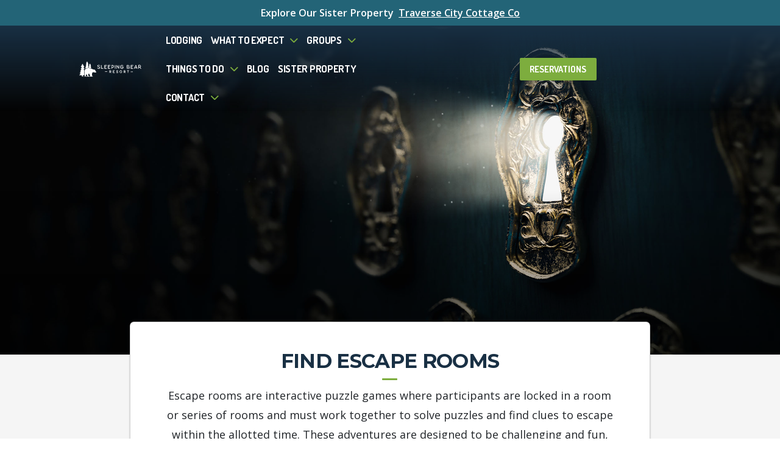

--- FILE ---
content_type: text/html; charset=UTF-8
request_url: https://sleepingbearresort.com/things-to-do/service-activity/escape-rooms/
body_size: 11707
content:
<!doctype html>
<html lang="en-US" id="top">
<head>
    <meta charset="UTF-8" />
    <meta name="viewport" content="width=device-width, initial-scale=1, maximum-scale=1" />
    <link rel="profile" href="https://gmpg.org/xfn/11" />
        
    
    <!-- Global site tag (gtag.js) - Google Analytics -->
    <script async
            src="https://www.googletagmanager.com/gtag/js?id=G-J6B1CNFEP6"></script>
    <script>
        window.dataLayer = window.dataLayer || [];

        function gtag() {dataLayer.push(arguments);}

        gtag('js', new Date());

        gtag('config', 'G-J6B1CNFEP6');
    </script>

<meta name='robots' content='index, follow, max-image-preview:large, max-snippet:-1, max-video-preview:-1' />

	<!-- This site is optimized with the Yoast SEO plugin v26.6 - https://yoast.com/wordpress/plugins/seo/ -->
	<title>Things To Do &#8211; Sleeping Bear Resort</title>
	<link rel="canonical" href="https://sleepingbearresort.com/things-to-do/service-activity/escape-rooms/" />
	<meta property="og:locale" content="en_US" />
	<meta property="og:type" content="article" />
	<meta property="og:url" content="https://sleepingbearresort.com/things-to-do/service-activity/escape-rooms" />
	<meta property="og:site_name" content="Sleeping Bear Resort" />
	<meta property="article:publisher" content="https://www.facebook.com/SleepingBearResort" />
	<meta property="article:modified_time" content="2023-06-12T18:52:35+00:00" />
	<meta property="og:image" content="https://golocalsguide.com/wp-content/uploads/sites/8/2023/04/activity-escape-room.jpg" />
	<meta property="og:image:width" content="1982" />
	<meta property="og:image:height" content="940" />
	<meta property="og:image:type" content="image/jpeg" />
	<meta name="twitter:card" content="summary_large_image" />
	<meta name="twitter:image" content="https://golocalsguide.com/wp-content/uploads/sites/8/2023/04/activity-escape-room.jpg" />
	<script type="application/ld+json" class="yoast-schema-graph">{"@context":"https://schema.org","@graph":[{"@type":"WebPage","@id":"https://sleepingbearresort.com/things-to-do/","url":"https://sleepingbearresort.com/things-to-do/","name":"Things To Do - Sleeping Bear Resort","isPartOf":{"@id":"https://sleepingbearresort.com/#website"},"primaryImageOfPage":{"@id":"https://sleepingbearresort.com/things-to-do/#primaryimage"},"image":{"@id":"https://sleepingbearresort.com/things-to-do/#primaryimage"},"thumbnailUrl":"https://sleepingbearresort.com/wp-content/uploads/2023/04/things-to-do-sbr.jpg","datePublished":"2023-04-13T17:44:09+00:00","dateModified":"2023-06-12T18:52:35+00:00","breadcrumb":{"@id":"https://sleepingbearresort.com/things-to-do/#breadcrumb"},"inLanguage":"en-US","potentialAction":[{"@type":"ReadAction","target":["https://sleepingbearresort.com/things-to-do/"]}]},{"@type":"ImageObject","inLanguage":"en-US","@id":"https://sleepingbearresort.com/things-to-do/#primaryimage","url":"https://sleepingbearresort.com/wp-content/uploads/2023/04/things-to-do-sbr.jpg","contentUrl":"https://sleepingbearresort.com/wp-content/uploads/2023/04/things-to-do-sbr.jpg","width":1982,"height":940,"caption":"Things To Do Banner of a Lake Michigan Sunset"},{"@type":"BreadcrumbList","@id":"https://sleepingbearresort.com/things-to-do/#breadcrumb","itemListElement":[{"@type":"ListItem","position":1,"name":"Home","item":"https://sleepingbearresort.com/"},{"@type":"ListItem","position":2,"name":"Things To Do"}]},{"@type":"WebSite","@id":"https://sleepingbearresort.com/#website","url":"https://sleepingbearresort.com/","name":"Sleeping Bear Resort","description":"","publisher":{"@id":"https://sleepingbearresort.com/#organization"},"potentialAction":[{"@type":"SearchAction","target":{"@type":"EntryPoint","urlTemplate":"https://sleepingbearresort.com/?s={search_term_string}"},"query-input":{"@type":"PropertyValueSpecification","valueRequired":true,"valueName":"search_term_string"}}],"inLanguage":"en-US"},{"@type":"Organization","@id":"https://sleepingbearresort.com/#organization","name":"Sleeping Bear Resort","url":"https://sleepingbearresort.com/","logo":{"@type":"ImageObject","inLanguage":"en-US","@id":"https://sleepingbearresort.com/#/schema/logo/image/","url":"https://sleepingbearresort.com/wp-content/uploads/2023/02/sbr-logo-lg-drk-scaled.jpg","contentUrl":"https://sleepingbearresort.com/wp-content/uploads/2023/02/sbr-logo-lg-drk-scaled.jpg","width":2560,"height":2560,"caption":"Sleeping Bear Resort"},"image":{"@id":"https://sleepingbearresort.com/#/schema/logo/image/"},"sameAs":["https://www.facebook.com/SleepingBearResort","https://www.instagram.com/sleeping_bear_resort/"]}]}</script>
	<!-- / Yoast SEO plugin. -->


<link rel='dns-prefetch' href='//www.googletagmanager.com' />
<link rel='dns-prefetch' href='//cdnjs.cloudflare.com' />
<link rel='dns-prefetch' href='//maxcdn.bootstrapcdn.com' />
<link rel='dns-prefetch' href='//cdn.jsdelivr.net' />
<link rel='dns-prefetch' href='//kit.fontawesome.com' />
<link rel="alternate" title="oEmbed (JSON)" type="application/json+oembed" href="https://sleepingbearresort.com/wp-json/oembed/1.0/embed?url=https%3A%2F%2Fsleepingbearresort.com%2Fthings-to-do%2F" />
<link rel="alternate" title="oEmbed (XML)" type="text/xml+oembed" href="https://sleepingbearresort.com/wp-json/oembed/1.0/embed?url=https%3A%2F%2Fsleepingbearresort.com%2Fthings-to-do%2F&#038;format=xml" />
<style id='wp-img-auto-sizes-contain-inline-css' type='text/css'>
img:is([sizes=auto i],[sizes^="auto," i]){contain-intrinsic-size:3000px 1500px}
/*# sourceURL=wp-img-auto-sizes-contain-inline-css */
</style>
<link rel='stylesheet' id='formidable-css' href='https://sleepingbearresort.com/wp-content/plugins/formidable/css/formidableforms.css?ver=151941' type='text/css' media='all' />
<style id='wp-emoji-styles-inline-css' type='text/css'>

	img.wp-smiley, img.emoji {
		display: inline !important;
		border: none !important;
		box-shadow: none !important;
		height: 1em !important;
		width: 1em !important;
		margin: 0 0.07em !important;
		vertical-align: -0.1em !important;
		background: none !important;
		padding: 0 !important;
	}
/*# sourceURL=wp-emoji-styles-inline-css */
</style>
<style id='wp-block-library-inline-css' type='text/css'>
:root{--wp-block-synced-color:#7a00df;--wp-block-synced-color--rgb:122,0,223;--wp-bound-block-color:var(--wp-block-synced-color);--wp-editor-canvas-background:#ddd;--wp-admin-theme-color:#007cba;--wp-admin-theme-color--rgb:0,124,186;--wp-admin-theme-color-darker-10:#006ba1;--wp-admin-theme-color-darker-10--rgb:0,107,160.5;--wp-admin-theme-color-darker-20:#005a87;--wp-admin-theme-color-darker-20--rgb:0,90,135;--wp-admin-border-width-focus:2px}@media (min-resolution:192dpi){:root{--wp-admin-border-width-focus:1.5px}}.wp-element-button{cursor:pointer}:root .has-very-light-gray-background-color{background-color:#eee}:root .has-very-dark-gray-background-color{background-color:#313131}:root .has-very-light-gray-color{color:#eee}:root .has-very-dark-gray-color{color:#313131}:root .has-vivid-green-cyan-to-vivid-cyan-blue-gradient-background{background:linear-gradient(135deg,#00d084,#0693e3)}:root .has-purple-crush-gradient-background{background:linear-gradient(135deg,#34e2e4,#4721fb 50%,#ab1dfe)}:root .has-hazy-dawn-gradient-background{background:linear-gradient(135deg,#faaca8,#dad0ec)}:root .has-subdued-olive-gradient-background{background:linear-gradient(135deg,#fafae1,#67a671)}:root .has-atomic-cream-gradient-background{background:linear-gradient(135deg,#fdd79a,#004a59)}:root .has-nightshade-gradient-background{background:linear-gradient(135deg,#330968,#31cdcf)}:root .has-midnight-gradient-background{background:linear-gradient(135deg,#020381,#2874fc)}:root{--wp--preset--font-size--normal:16px;--wp--preset--font-size--huge:42px}.has-regular-font-size{font-size:1em}.has-larger-font-size{font-size:2.625em}.has-normal-font-size{font-size:var(--wp--preset--font-size--normal)}.has-huge-font-size{font-size:var(--wp--preset--font-size--huge)}.has-text-align-center{text-align:center}.has-text-align-left{text-align:left}.has-text-align-right{text-align:right}.has-fit-text{white-space:nowrap!important}#end-resizable-editor-section{display:none}.aligncenter{clear:both}.items-justified-left{justify-content:flex-start}.items-justified-center{justify-content:center}.items-justified-right{justify-content:flex-end}.items-justified-space-between{justify-content:space-between}.screen-reader-text{border:0;clip-path:inset(50%);height:1px;margin:-1px;overflow:hidden;padding:0;position:absolute;width:1px;word-wrap:normal!important}.screen-reader-text:focus{background-color:#ddd;clip-path:none;color:#444;display:block;font-size:1em;height:auto;left:5px;line-height:normal;padding:15px 23px 14px;text-decoration:none;top:5px;width:auto;z-index:100000}html :where(.has-border-color){border-style:solid}html :where([style*=border-top-color]){border-top-style:solid}html :where([style*=border-right-color]){border-right-style:solid}html :where([style*=border-bottom-color]){border-bottom-style:solid}html :where([style*=border-left-color]){border-left-style:solid}html :where([style*=border-width]){border-style:solid}html :where([style*=border-top-width]){border-top-style:solid}html :where([style*=border-right-width]){border-right-style:solid}html :where([style*=border-bottom-width]){border-bottom-style:solid}html :where([style*=border-left-width]){border-left-style:solid}html :where(img[class*=wp-image-]){height:auto;max-width:100%}:where(figure){margin:0 0 1em}html :where(.is-position-sticky){--wp-admin--admin-bar--position-offset:var(--wp-admin--admin-bar--height,0px)}@media screen and (max-width:600px){html :where(.is-position-sticky){--wp-admin--admin-bar--position-offset:0px}}

/*# sourceURL=wp-block-library-inline-css */
</style><style id='global-styles-inline-css' type='text/css'>
:root{--wp--preset--aspect-ratio--square: 1;--wp--preset--aspect-ratio--4-3: 4/3;--wp--preset--aspect-ratio--3-4: 3/4;--wp--preset--aspect-ratio--3-2: 3/2;--wp--preset--aspect-ratio--2-3: 2/3;--wp--preset--aspect-ratio--16-9: 16/9;--wp--preset--aspect-ratio--9-16: 9/16;--wp--preset--color--black: #000000;--wp--preset--color--cyan-bluish-gray: #abb8c3;--wp--preset--color--white: #ffffff;--wp--preset--color--pale-pink: #f78da7;--wp--preset--color--vivid-red: #cf2e2e;--wp--preset--color--luminous-vivid-orange: #ff6900;--wp--preset--color--luminous-vivid-amber: #fcb900;--wp--preset--color--light-green-cyan: #7bdcb5;--wp--preset--color--vivid-green-cyan: #00d084;--wp--preset--color--pale-cyan-blue: #8ed1fc;--wp--preset--color--vivid-cyan-blue: #0693e3;--wp--preset--color--vivid-purple: #9b51e0;--wp--preset--color--color-1: #4a6d2e;--wp--preset--color--color-2: #7dad3e;--wp--preset--color--color-3: #193044;--wp--preset--color--color-4: #236477;--wp--preset--color--color-5: #cfe0da;--wp--preset--color--color-6: #dddddd;--wp--preset--color--color-7: #eeeeee;--wp--preset--color--dark-gray: #111111;--wp--preset--color--light-gray: #767676;--wp--preset--gradient--vivid-cyan-blue-to-vivid-purple: linear-gradient(135deg,rgb(6,147,227) 0%,rgb(155,81,224) 100%);--wp--preset--gradient--light-green-cyan-to-vivid-green-cyan: linear-gradient(135deg,rgb(122,220,180) 0%,rgb(0,208,130) 100%);--wp--preset--gradient--luminous-vivid-amber-to-luminous-vivid-orange: linear-gradient(135deg,rgb(252,185,0) 0%,rgb(255,105,0) 100%);--wp--preset--gradient--luminous-vivid-orange-to-vivid-red: linear-gradient(135deg,rgb(255,105,0) 0%,rgb(207,46,46) 100%);--wp--preset--gradient--very-light-gray-to-cyan-bluish-gray: linear-gradient(135deg,rgb(238,238,238) 0%,rgb(169,184,195) 100%);--wp--preset--gradient--cool-to-warm-spectrum: linear-gradient(135deg,rgb(74,234,220) 0%,rgb(151,120,209) 20%,rgb(207,42,186) 40%,rgb(238,44,130) 60%,rgb(251,105,98) 80%,rgb(254,248,76) 100%);--wp--preset--gradient--blush-light-purple: linear-gradient(135deg,rgb(255,206,236) 0%,rgb(152,150,240) 100%);--wp--preset--gradient--blush-bordeaux: linear-gradient(135deg,rgb(254,205,165) 0%,rgb(254,45,45) 50%,rgb(107,0,62) 100%);--wp--preset--gradient--luminous-dusk: linear-gradient(135deg,rgb(255,203,112) 0%,rgb(199,81,192) 50%,rgb(65,88,208) 100%);--wp--preset--gradient--pale-ocean: linear-gradient(135deg,rgb(255,245,203) 0%,rgb(182,227,212) 50%,rgb(51,167,181) 100%);--wp--preset--gradient--electric-grass: linear-gradient(135deg,rgb(202,248,128) 0%,rgb(113,206,126) 100%);--wp--preset--gradient--midnight: linear-gradient(135deg,rgb(2,3,129) 0%,rgb(40,116,252) 100%);--wp--preset--font-size--small: 13px;--wp--preset--font-size--medium: 20px;--wp--preset--font-size--large: 36px;--wp--preset--font-size--x-large: 42px;--wp--preset--spacing--20: 0.44rem;--wp--preset--spacing--30: 0.67rem;--wp--preset--spacing--40: 1rem;--wp--preset--spacing--50: 1.5rem;--wp--preset--spacing--60: 2.25rem;--wp--preset--spacing--70: 3.38rem;--wp--preset--spacing--80: 5.06rem;--wp--preset--shadow--natural: 6px 6px 9px rgba(0, 0, 0, 0.2);--wp--preset--shadow--deep: 12px 12px 50px rgba(0, 0, 0, 0.4);--wp--preset--shadow--sharp: 6px 6px 0px rgba(0, 0, 0, 0.2);--wp--preset--shadow--outlined: 6px 6px 0px -3px rgb(255, 255, 255), 6px 6px rgb(0, 0, 0);--wp--preset--shadow--crisp: 6px 6px 0px rgb(0, 0, 0);}:where(.is-layout-flex){gap: 0.5em;}:where(.is-layout-grid){gap: 0.5em;}body .is-layout-flex{display: flex;}.is-layout-flex{flex-wrap: wrap;align-items: center;}.is-layout-flex > :is(*, div){margin: 0;}body .is-layout-grid{display: grid;}.is-layout-grid > :is(*, div){margin: 0;}:where(.wp-block-columns.is-layout-flex){gap: 2em;}:where(.wp-block-columns.is-layout-grid){gap: 2em;}:where(.wp-block-post-template.is-layout-flex){gap: 1.25em;}:where(.wp-block-post-template.is-layout-grid){gap: 1.25em;}.has-black-color{color: var(--wp--preset--color--black) !important;}.has-cyan-bluish-gray-color{color: var(--wp--preset--color--cyan-bluish-gray) !important;}.has-white-color{color: var(--wp--preset--color--white) !important;}.has-pale-pink-color{color: var(--wp--preset--color--pale-pink) !important;}.has-vivid-red-color{color: var(--wp--preset--color--vivid-red) !important;}.has-luminous-vivid-orange-color{color: var(--wp--preset--color--luminous-vivid-orange) !important;}.has-luminous-vivid-amber-color{color: var(--wp--preset--color--luminous-vivid-amber) !important;}.has-light-green-cyan-color{color: var(--wp--preset--color--light-green-cyan) !important;}.has-vivid-green-cyan-color{color: var(--wp--preset--color--vivid-green-cyan) !important;}.has-pale-cyan-blue-color{color: var(--wp--preset--color--pale-cyan-blue) !important;}.has-vivid-cyan-blue-color{color: var(--wp--preset--color--vivid-cyan-blue) !important;}.has-vivid-purple-color{color: var(--wp--preset--color--vivid-purple) !important;}.has-black-background-color{background-color: var(--wp--preset--color--black) !important;}.has-cyan-bluish-gray-background-color{background-color: var(--wp--preset--color--cyan-bluish-gray) !important;}.has-white-background-color{background-color: var(--wp--preset--color--white) !important;}.has-pale-pink-background-color{background-color: var(--wp--preset--color--pale-pink) !important;}.has-vivid-red-background-color{background-color: var(--wp--preset--color--vivid-red) !important;}.has-luminous-vivid-orange-background-color{background-color: var(--wp--preset--color--luminous-vivid-orange) !important;}.has-luminous-vivid-amber-background-color{background-color: var(--wp--preset--color--luminous-vivid-amber) !important;}.has-light-green-cyan-background-color{background-color: var(--wp--preset--color--light-green-cyan) !important;}.has-vivid-green-cyan-background-color{background-color: var(--wp--preset--color--vivid-green-cyan) !important;}.has-pale-cyan-blue-background-color{background-color: var(--wp--preset--color--pale-cyan-blue) !important;}.has-vivid-cyan-blue-background-color{background-color: var(--wp--preset--color--vivid-cyan-blue) !important;}.has-vivid-purple-background-color{background-color: var(--wp--preset--color--vivid-purple) !important;}.has-black-border-color{border-color: var(--wp--preset--color--black) !important;}.has-cyan-bluish-gray-border-color{border-color: var(--wp--preset--color--cyan-bluish-gray) !important;}.has-white-border-color{border-color: var(--wp--preset--color--white) !important;}.has-pale-pink-border-color{border-color: var(--wp--preset--color--pale-pink) !important;}.has-vivid-red-border-color{border-color: var(--wp--preset--color--vivid-red) !important;}.has-luminous-vivid-orange-border-color{border-color: var(--wp--preset--color--luminous-vivid-orange) !important;}.has-luminous-vivid-amber-border-color{border-color: var(--wp--preset--color--luminous-vivid-amber) !important;}.has-light-green-cyan-border-color{border-color: var(--wp--preset--color--light-green-cyan) !important;}.has-vivid-green-cyan-border-color{border-color: var(--wp--preset--color--vivid-green-cyan) !important;}.has-pale-cyan-blue-border-color{border-color: var(--wp--preset--color--pale-cyan-blue) !important;}.has-vivid-cyan-blue-border-color{border-color: var(--wp--preset--color--vivid-cyan-blue) !important;}.has-vivid-purple-border-color{border-color: var(--wp--preset--color--vivid-purple) !important;}.has-vivid-cyan-blue-to-vivid-purple-gradient-background{background: var(--wp--preset--gradient--vivid-cyan-blue-to-vivid-purple) !important;}.has-light-green-cyan-to-vivid-green-cyan-gradient-background{background: var(--wp--preset--gradient--light-green-cyan-to-vivid-green-cyan) !important;}.has-luminous-vivid-amber-to-luminous-vivid-orange-gradient-background{background: var(--wp--preset--gradient--luminous-vivid-amber-to-luminous-vivid-orange) !important;}.has-luminous-vivid-orange-to-vivid-red-gradient-background{background: var(--wp--preset--gradient--luminous-vivid-orange-to-vivid-red) !important;}.has-very-light-gray-to-cyan-bluish-gray-gradient-background{background: var(--wp--preset--gradient--very-light-gray-to-cyan-bluish-gray) !important;}.has-cool-to-warm-spectrum-gradient-background{background: var(--wp--preset--gradient--cool-to-warm-spectrum) !important;}.has-blush-light-purple-gradient-background{background: var(--wp--preset--gradient--blush-light-purple) !important;}.has-blush-bordeaux-gradient-background{background: var(--wp--preset--gradient--blush-bordeaux) !important;}.has-luminous-dusk-gradient-background{background: var(--wp--preset--gradient--luminous-dusk) !important;}.has-pale-ocean-gradient-background{background: var(--wp--preset--gradient--pale-ocean) !important;}.has-electric-grass-gradient-background{background: var(--wp--preset--gradient--electric-grass) !important;}.has-midnight-gradient-background{background: var(--wp--preset--gradient--midnight) !important;}.has-small-font-size{font-size: var(--wp--preset--font-size--small) !important;}.has-medium-font-size{font-size: var(--wp--preset--font-size--medium) !important;}.has-large-font-size{font-size: var(--wp--preset--font-size--large) !important;}.has-x-large-font-size{font-size: var(--wp--preset--font-size--x-large) !important;}
/*# sourceURL=global-styles-inline-css */
</style>

<style id='classic-theme-styles-inline-css' type='text/css'>
/*! This file is auto-generated */
.wp-block-button__link{color:#fff;background-color:#32373c;border-radius:9999px;box-shadow:none;text-decoration:none;padding:calc(.667em + 2px) calc(1.333em + 2px);font-size:1.125em}.wp-block-file__button{background:#32373c;color:#fff;text-decoration:none}
/*# sourceURL=/wp-includes/css/classic-themes.min.css */
</style>
<link rel='stylesheet' id='ll4-t2d-blocks-app-css' href='https://sleepingbearresort.com/wp-content/plugins/lala-plugin-things-to-do/assets/app.css?ver=6.9' type='text/css' media='all' />
<link rel='stylesheet' id='ll4-ptflo-app-style-css' href='https://sleepingbearresort.com/wp-content/plugins/lala-plugin-portfolio/public/css/app.css?ver=1.18.6' type='text/css' media='all' />
<link rel='stylesheet' id='fontawesome-css' href='https://cdnjs.cloudflare.com/ajax/libs/font-awesome/6.4.0/css/all.min.css?ver=6.9' type='text/css' media='all' />
<link rel='stylesheet' id='bootstrap-4-css' href='https://maxcdn.bootstrapcdn.com/bootstrap/4.5.2/css/bootstrap.min.css?ver=6.9' type='text/css' media='all' />
<link rel='stylesheet' id='slick-css' href='https://cdnjs.cloudflare.com/ajax/libs/slick-carousel/1.9.0/slick.min.css?ver=6.9' type='text/css' media='all' />
<link rel='stylesheet' id='slick-theme-css' href='https://cdnjs.cloudflare.com/ajax/libs/slick-carousel/1.9.0/slick-theme.min.css?ver=6.9' type='text/css' media='all' />
<link rel='stylesheet' id='ll4-app-style-css' href='https://sleepingbearresort.com/wp-content/themes/lala-theme-4/public/css/app.css?ver=4.98.3' type='text/css' media='all' />
<style id='ll4-app-style-inline-css' type='text/css'>

    .entry .entry-content .has-color-1-color,
    .entry .entry-content .wp-block-pullquote.is-style-solid-color blockquote.has-color-1-color, 
    .entry .entry-content .wp-block-pullquote.is-style-solid-color blockquote.has-color-1-color > p{
        color: #4a6d2e;
    }
    .entry .entry-content .has-color-1-background-color,
    .entry .entry-content .wp-block-pullquote.is-style-solid-color.has-color-1-background-color{
        background-color: #4a6d2e;
    }
    .entry .entry-content .has-color-2-color,
    .entry .entry-content .wp-block-pullquote.is-style-solid-color blockquote.has-color-2-color, 
    .entry .entry-content .wp-block-pullquote.is-style-solid-color blockquote.has-color-2-color > p{
        color: #7dad3e;
    }
    .entry .entry-content .has-color-2-background-color,
    .entry .entry-content .wp-block-pullquote.is-style-solid-color.has-color-2-background-color{
        background-color: #7dad3e;
    }
    .entry .entry-content .has-color-3-color,
    .entry .entry-content .wp-block-pullquote.is-style-solid-color blockquote.has-color-3-color, 
    .entry .entry-content .wp-block-pullquote.is-style-solid-color blockquote.has-color-3-color > p{
        color: #193044;
    }
    .entry .entry-content .has-color-3-background-color,
    .entry .entry-content .wp-block-pullquote.is-style-solid-color.has-color-3-background-color{
        background-color: #193044;
    }
    .entry .entry-content .has-color-4-color,
    .entry .entry-content .wp-block-pullquote.is-style-solid-color blockquote.has-color-4-color, 
    .entry .entry-content .wp-block-pullquote.is-style-solid-color blockquote.has-color-4-color > p{
        color: #236477;
    }
    .entry .entry-content .has-color-4-background-color,
    .entry .entry-content .wp-block-pullquote.is-style-solid-color.has-color-4-background-color{
        background-color: #236477;
    }
/*# sourceURL=ll4-app-style-inline-css */
</style>
<link rel='stylesheet' id='ll4-t2d-app-style-css' href='https://sleepingbearresort.com/wp-content/plugins/lala-plugin-things-to-do/public/css/app.css?ver=1.34.1' type='text/css' media='all' />
<style id='ll4-t2d-app-style-inline-css' type='text/css'>
body.single-ll-directory .featured-listing:not(.top-pick),.vendor-wrapper .listing-featured-label:not(.listing-top-pick-label){background-color: #7dad3e;}.post-pagination .page-item .page-link.active, .ll4-bootstrap .vendors-list .post-pagination .page-item .page-link.active, .post-pagination .page-item .btn.dropdown-toggle.active, .ll4-bootstrap .vendors-list .post-pagination .page-item .btn.dropdown-toggle.active,.post-pagination .page-item .page-link:not(.active):hover, .ll4-bootstrap .vendors-list .post-pagination .page-item .page-link:not(.active):hover, .post-pagination .page-item .btn.dropdown-toggle:not(.active):hover, .ll4-bootstrap .vendors-list .post-pagination .page-item .btn.dropdown-toggle:not(.active):hover{background-color: #7dad3e;}.post-pagination .page-item .page-link.active, .ll4-bootstrap .vendors-list .post-pagination .page-item .page-link.active, .post-pagination .page-item .btn.dropdown-toggle.active, .ll4-bootstrap .vendors-list .post-pagination .page-item .btn.dropdown-toggle.active,.post-pagination .page-item .page-link:visited, .ll4-bootstrap .vendors-list .post-pagination .page-item .page-link:visited, .post-pagination .page-item .btn.dropdown-toggle:visited, .ll4-bootstrap .vendors-list .post-pagination .page-item .btn.dropdown-toggle:visited,.post-pagination .page-item .page-link, .ll4-bootstrap .vendors-list .post-pagination .page-item .page-link, .post-pagination .page-item .btn.dropdown-toggle, .ll4-bootstrap .vendors-list .post-pagination .page-item .btn.dropdown-toggle{border-color: #7dad3e;}.post-pagination .page-item .page-link:visited, .ll4-bootstrap .vendors-list .post-pagination .page-item .page-link:visited, .post-pagination .page-item .btn.dropdown-toggle:visited, .ll4-bootstrap .vendors-list .post-pagination .page-item .btn.dropdown-toggle:visited,.post-pagination .page-item .page-link, .ll4-bootstrap .vendors-list .post-pagination .page-item .page-link, .post-pagination .page-item .btn.dropdown-toggle, .ll4-bootstrap .vendors-list .post-pagination .page-item .btn.dropdown-toggle{color: #7dad3e;}body.single-ll-directory .directory-listing-share a{background-color: #7dad3e;}body.single-ll-directory .directory-listing-share h2,body.single-ll-directory .directory-listing-share a:hover{color: #7dad3e;}body.single-ll-directory header.site-header .header-banner:after{border-bottom-color: #7dad3e;}
/*# sourceURL=ll4-t2d-app-style-inline-css */
</style>
<link rel='stylesheet' id='ll4-child-style-css' href='https://sleepingbearresort.com/wp-content/themes/llt4-sleeping-bear-resort/public/css/app.css?ver=1.1.12' type='text/css' media='all' />
<!--n2css--><!--n2js--><script type="text/javascript" src="https://sleepingbearresort.com/wp-includes/js/jquery/jquery.min.js?ver=3.7.1" id="jquery-core-js"></script>
<script type="text/javascript" src="https://sleepingbearresort.com/wp-includes/js/jquery/jquery-migrate.min.js?ver=3.4.1" id="jquery-migrate-js"></script>
<script type="text/javascript" src="https://sleepingbearresort.com/wp-content/plugins/lala-plugin-portfolio/public/js/app.js?ver=1.18.6" id="ll4-ptflo-app-scripts-js"></script>
<link rel="https://api.w.org/" href="https://sleepingbearresort.com/wp-json/" /><link rel="alternate" title="JSON" type="application/json" href="https://sleepingbearresort.com/wp-json/wp/v2/pages/684" /><link rel="EditURI" type="application/rsd+xml" title="RSD" href="https://sleepingbearresort.com/xmlrpc.php?rsd" />
<meta name="generator" content="WordPress 6.9" />
<link rel='shortlink' href='https://sleepingbearresort.com/?p=684' />
<meta name="generator" content="Site Kit by Google 1.168.0" /><script>document.documentElement.className += " js";</script>
<link rel="icon" href="https://sleepingbearresort.com/wp-content/uploads/2023/02/cropped-favicon-32x32.png" sizes="32x32" />
<link rel="icon" href="https://sleepingbearresort.com/wp-content/uploads/2023/02/cropped-favicon-192x192.png" sizes="192x192" />
<link rel="apple-touch-icon" href="https://sleepingbearresort.com/wp-content/uploads/2023/02/cropped-favicon-180x180.png" />
<meta name="msapplication-TileImage" content="https://sleepingbearresort.com/wp-content/uploads/2023/02/cropped-favicon-270x270.png" />
</head>

<body class="wp-singular page-template page-template-tpl-things-to-do page-template-tpl-things-to-do-php page page-id-684 wp-custom-logo wp-embed-responsive wp-theme-lala-theme-4 wp-child-theme-llt4-sleeping-bear-resort t2d-is-llt4 t2d-archive things-to-do-taxonomy-archive lala-theme lala-theme-4 not-logged-in image-filters-enabled sleeping-bear-resort has-banner-static show-nav-gradient singular has-archive-banner has-featured-image ">


<div id="page" class="site">

    <a class="skip-link screen-reader-text" href="">Skip to content</a>
    
    <div class="site-wide-announcement p-2">

    <div class="container">

        <div class="row">

            <div class="col text-center">

                
                    <span class="site-wide-announcement-text">

                        Explore Our Sister Property
                    </span>

                
                
                    <a href="https://traversecitycottageco.com/"
                        target="_blank"
                        class="d-block d-md-inline-block">

                        Traverse City Cottage Co
                    </a>

                
            </div>

        </div>

    </div>

</div><div class="post-nav">
    <a href="https://secure.thinkreservations.com/sleepingbearresort/reservations" target="_blank"
        class="button button-light float-right mb-3 mb-lg-0 ml-lg-4">
        Reservations    </a>
</div>
    <div id="sticky-nav"
        class="sticky has-sticky-logo "
        data-toggle="sticky-onscroll">

        
        <!-- Brand and toggle get grouped for better mobile display -->
        <button
    class="navbar-toggler hamburger hamburger--slider js-hamburger d-block d-lg-none"
    type="button" data-toggle="collapse" data-target="#main-navigation"
    aria-controls="main-navigation" aria-expanded="false"
    aria-label="Toggle navigation">

    <span class="hamburger-box">

        <span class="hamburger-inner"></span>

    </span>

</button>
        
        <div class="inner">

            <div class="row flex-nowrap sticky-row align-items-center m-0">

                <div class="col">

                    <div class="site-branding-container">

    <div class="site-branding">

        <div class="primary-logo">

            
    <div class="site-logo">

        <a href="https://sleepingbearresort.com/" class="logo-link" rel="home"><img src="https://sleepingbearresort.com/wp-content/uploads/2023/02/sbr-logo-md-w.svg" class="logo" alt="Sleeping Bear Resort" decoding="async" /></a>
    </div>


        </div>

        <div class="animated fadeInDown">

            
<div class="sticky-logo has-sticky">

    
        <a href="https://sleepingbearresort.com">

            <img src="http://sleepingbearresort.com/wp-content/uploads/2023/02/sbr-logo-sm-w.svg" class="logo"
                alt="Sleeping Bear Resort">

        </a>

    
</div>

        </div>

        
    </div><!-- .site-branding -->

</div><!-- .site-branding-container -->
                </div>

                <div class="col col-md-auto sticky-nav-container flex-shrink-1">

                    
<nav id="site-navigation" class="main-navigation navbar navbar-expand-lg"
    role="navigation" aria-label="Top Menu">

    <div class="container-fluid">

        <div id="main-navigation" class="collapse navbar-collapse">
            <div class="mobile-logo-container inner d-flex d-lg-none align-items-center justify-content-start text-left"
    data-match-height="#sticky-nav" data-match-height-after-image-load="on"
    data-match-height-only-when="smaller">

    <div class="site-logo mobile-logo">

        
            <a href="https://sleepingbearresort.com/" class="logo-link" rel="home"><img src="https://sleepingbearresort.com/wp-content/uploads/2023/02/sbr-logo-md-w.svg" class="logo" alt="Sleeping Bear Resort" decoding="async" /></a>
        
    </div>

</div>
            
            <div id="internal-navigation" class="nav-group"><ul id="menu-primary" class="nav navbar-nav"><li itemscope="itemscope" itemtype="https://www.schema.org/SiteNavigationElement" id="menu-item-1326" class="menu-item menu-item-type-custom menu-item-object-custom depth-0 children-0 menu-item-1326 nav-item"><a title="Lodging" href="https://sleepingbearresort.com/lodging/" class="nav-link">Lodging</a></li>
<li itemscope="itemscope" itemtype="https://www.schema.org/SiteNavigationElement" id="menu-item-59" class="menu-item menu-item-type-custom menu-item-object-custom menu-item-has-children depth-0 children-5 dropdown menu-item-59 nav-item"><a title="What to Expect" href="#" data-toggle="dropdown" aria-haspopup="true" aria-expanded="false" class="dropdown-toggle nav-link" id="menu-item-dropdown-59">What to Expect</a>
<ul class="dropdown-menu" aria-labelledby="menu-item-dropdown-59" role="menu">
	<li itemscope="itemscope" itemtype="https://www.schema.org/SiteNavigationElement" id="menu-item-1239" class="menu-item menu-item-type-post_type menu-item-object-page depth-1 children-0 menu-item-1239 nav-item"><a title="Photo Tour" href="https://sleepingbearresort.com/photo-tour/" class="dropdown-item">Photo Tour</a></li>
	<li itemscope="itemscope" itemtype="https://www.schema.org/SiteNavigationElement" id="menu-item-57" class="menu-item menu-item-type-post_type menu-item-object-page depth-1 children-0 menu-item-57 nav-item"><a title="Guest Information" href="https://sleepingbearresort.com/guest-information/" class="dropdown-item">Guest Information</a></li>
	<li itemscope="itemscope" itemtype="https://www.schema.org/SiteNavigationElement" id="menu-item-62" class="menu-item menu-item-type-post_type menu-item-object-page depth-1 children-0 menu-item-62 nav-item"><a title="Amenities" href="https://sleepingbearresort.com/amenities/" class="dropdown-item">Amenities</a></li>
	<li itemscope="itemscope" itemtype="https://www.schema.org/SiteNavigationElement" id="menu-item-56" class="menu-item menu-item-type-post_type menu-item-object-page depth-1 children-0 menu-item-56 nav-item"><a title="FAQ" href="https://sleepingbearresort.com/faq/" class="dropdown-item">FAQ</a></li>
	<li itemscope="itemscope" itemtype="https://www.schema.org/SiteNavigationElement" id="menu-item-1575" class="menu-item menu-item-type-post_type menu-item-object-page depth-1 children-0 menu-item-1575 nav-item"><a title="Terms &#038; Conditions" href="https://sleepingbearresort.com/terms-conditions/" class="dropdown-item">Terms &#038; Conditions</a></li>
</ul>
</li>
<li itemscope="itemscope" itemtype="https://www.schema.org/SiteNavigationElement" id="menu-item-578" class="menu-item menu-item-type-custom menu-item-object-custom menu-item-has-children depth-0 children-7 dropdown menu-item-578 nav-item"><a title="Groups" href="#" data-toggle="dropdown" aria-haspopup="true" aria-expanded="false" class="dropdown-toggle nav-link" id="menu-item-dropdown-578">Groups</a>
<ul class="dropdown-menu" aria-labelledby="menu-item-dropdown-578" role="menu">
	<li itemscope="itemscope" itemtype="https://www.schema.org/SiteNavigationElement" id="menu-item-2131" class="menu-item menu-item-type-custom menu-item-object-custom depth-1 children-0 menu-item-2131 nav-item"><a title="2025 Fall Retreat to Color" target="_blank" href="https://wanderwithdirection.com/northern-michigan-fall-retreat/" class="dropdown-item">2025 Fall Retreat to Color</a></li>
	<li itemscope="itemscope" itemtype="https://www.schema.org/SiteNavigationElement" id="menu-item-1980" class="menu-item menu-item-type-custom menu-item-object-custom depth-1 children-0 menu-item-1980 nav-item"><a title="2026 Winter Retreat" target="_blank" href="https://wanderwithdirection.com/snow-moon-retreat/" class="dropdown-item">2026 Winter Retreat</a></li>
	<li itemscope="itemscope" itemtype="https://www.schema.org/SiteNavigationElement" id="menu-item-579" class="menu-item menu-item-type-post_type menu-item-object-page depth-1 children-0 menu-item-579 nav-item"><a title="Corporate Retreats" href="https://sleepingbearresort.com/corporate-retreats/" class="dropdown-item">Corporate Retreats</a></li>
	<li itemscope="itemscope" itemtype="https://www.schema.org/SiteNavigationElement" id="menu-item-580" class="menu-item menu-item-type-post_type menu-item-object-page depth-1 children-0 menu-item-580 nav-item"><a title="Family Reunions" href="https://sleepingbearresort.com/family-reunions/" class="dropdown-item">Family Reunions</a></li>
	<li itemscope="itemscope" itemtype="https://www.schema.org/SiteNavigationElement" id="menu-item-581" class="menu-item menu-item-type-post_type menu-item-object-page depth-1 children-0 menu-item-581 nav-item"><a title="Wedding Party Lodging" href="https://sleepingbearresort.com/weddings/" class="dropdown-item">Wedding Party Lodging</a></li>
	<li itemscope="itemscope" itemtype="https://www.schema.org/SiteNavigationElement" id="menu-item-582" class="menu-item menu-item-type-post_type menu-item-object-page depth-1 children-0 menu-item-582 nav-item"><a title="Celebrations" href="https://sleepingbearresort.com/celebrations/" class="dropdown-item">Celebrations</a></li>
	<li itemscope="itemscope" itemtype="https://www.schema.org/SiteNavigationElement" id="menu-item-617" class="menu-item menu-item-type-post_type menu-item-object-page depth-1 children-0 menu-item-617 nav-item"><a title="Host a Retreat" href="https://sleepingbearresort.com/host-a-retreat/" class="dropdown-item">Host a Retreat</a></li>
</ul>
</li>
<li itemscope="itemscope" itemtype="https://www.schema.org/SiteNavigationElement" id="menu-item-756" class="menu-item menu-item-type-custom menu-item-object-custom current-menu-ancestor current-menu-parent menu-item-has-children depth-0 children-8 dropdown active menu-item-756 nav-item"><a title="Things To Do" href="#" data-toggle="dropdown" aria-haspopup="true" aria-expanded="false" class="dropdown-toggle nav-link" id="menu-item-dropdown-756">Things To Do</a>
<ul class="dropdown-menu" aria-labelledby="menu-item-dropdown-756" role="menu">
	<li itemscope="itemscope" itemtype="https://www.schema.org/SiteNavigationElement" id="menu-item-686" class="menu-item menu-item-type-post_type menu-item-object-page current-menu-item page_item page-item-684 current_page_item depth-1 children-0 active menu-item-686 nav-item"><a title="Find Things To Do" href="https://sleepingbearresort.com/things-to-do/" class="dropdown-item">Find Things To Do</a></li>
	<li itemscope="itemscope" itemtype="https://www.schema.org/SiteNavigationElement" id="menu-item-837" class="menu-item menu-item-type-custom menu-item-object-custom depth-1 children-0 menu-item-837 nav-item"><a title="Explore Small Towns" href="https://sleepingbearresort.com/things-to-do/towns" class="dropdown-item">Explore Small Towns</a></li>
	<li itemscope="itemscope" itemtype="https://www.schema.org/SiteNavigationElement" id="menu-item-774" class="menu-item menu-item-type-custom menu-item-object-custom depth-1 children-0 menu-item-774 nav-item"><a title="Sleeping Bear Dunes" href="https://sleepingbearresort.com/things-to-do/place/sleeping-bear-dunes/" class="dropdown-item">Sleeping Bear Dunes</a></li>
	<li itemscope="itemscope" itemtype="https://www.schema.org/SiteNavigationElement" id="menu-item-775" class="menu-item menu-item-type-custom menu-item-object-custom depth-1 children-0 menu-item-775 nav-item"><a title="Grand Traverse Commons" href="https://sleepingbearresort.com/things-to-do/place/grand-traverse-commons/" class="dropdown-item">Grand Traverse Commons</a></li>
	<li itemscope="itemscope" itemtype="https://www.schema.org/SiteNavigationElement" id="menu-item-1082" class="menu-item menu-item-type-custom menu-item-object-custom menu-item-has-children depth-1 children-5 dropdown menu-item-1082 nav-item"><a title="Local Recreation" href="#" data-toggle="dropdown" aria-haspopup="true" aria-expanded="false" class="dropdown-toggle nav-link" id="menu-item-dropdown-1082">Local Recreation</a>
	<ul class="dropdown-menu" aria-labelledby="menu-item-dropdown-1082" role="menu">
		<li itemscope="itemscope" itemtype="https://www.schema.org/SiteNavigationElement" id="menu-item-1081" class="menu-item menu-item-type-custom menu-item-object-custom depth-2 children-0 menu-item-1081 nav-item"><a title="Services &amp; Activities" href="https://sleepingbearresort.com/things-to-do/service-activity/" class="dropdown-item">Services &#038; Activities</a></li>
		<li itemscope="itemscope" itemtype="https://www.schema.org/SiteNavigationElement" id="menu-item-772" class="menu-item menu-item-type-custom menu-item-object-custom depth-2 children-0 menu-item-772 nav-item"><a title="Top Beaches" href="https://sleepingbearresort.com/things-to-do/service-activity/beaches/" class="dropdown-item">Top Beaches</a></li>
		<li itemscope="itemscope" itemtype="https://www.schema.org/SiteNavigationElement" id="menu-item-773" class="menu-item menu-item-type-custom menu-item-object-custom depth-2 children-0 menu-item-773 nav-item"><a title="Top Hiking Trails" href="https://sleepingbearresort.com/things-to-do/service-activity/hiking/page/2/" class="dropdown-item">Top Hiking Trails</a></li>
		<li itemscope="itemscope" itemtype="https://www.schema.org/SiteNavigationElement" id="menu-item-777" class="menu-item menu-item-type-custom menu-item-object-custom depth-2 children-0 menu-item-777 nav-item"><a title="Top Biking Trails" href="https://sleepingbearresort.com/things-to-do/service-activity/biking/" class="dropdown-item">Top Biking Trails</a></li>
		<li itemscope="itemscope" itemtype="https://www.schema.org/SiteNavigationElement" id="menu-item-836" class="menu-item menu-item-type-custom menu-item-object-custom depth-2 children-0 menu-item-836 nav-item"><a title="Kayak Rentals" href="https://sleepingbearresort.com/things-to-do/service-activity/kayak-rentals/" class="dropdown-item">Kayak Rentals</a></li>
	</ul>
</li>
	<li itemscope="itemscope" itemtype="https://www.schema.org/SiteNavigationElement" id="menu-item-757" class="menu-item menu-item-type-post_type menu-item-object-page depth-1 children-0 menu-item-757 nav-item"><a title="Calendar of Events &amp; Festivals" href="https://sleepingbearresort.com/events-festivals/" class="dropdown-item">Calendar of Events &#038; Festivals</a></li>
	<li itemscope="itemscope" itemtype="https://www.schema.org/SiteNavigationElement" id="menu-item-776" class="menu-item menu-item-type-custom menu-item-object-custom depth-1 children-0 menu-item-776 nav-item"><a title="Rainy Days" href="https://sleepingbearresort.com/things-to-do/category/rainy-days/" class="dropdown-item">Rainy Days</a></li>
	<li itemscope="itemscope" itemtype="https://www.schema.org/SiteNavigationElement" id="menu-item-838" class="menu-item menu-item-type-custom menu-item-object-custom depth-1 children-0 menu-item-838 nav-item"><a title="Winter" href="https://sleepingbearresort.com/things-to-do/category/winter/" class="dropdown-item">Winter</a></li>
</ul>
</li>
<li itemscope="itemscope" itemtype="https://www.schema.org/SiteNavigationElement" id="menu-item-14" class="menu-item menu-item-type-post_type menu-item-object-page depth-0 children-0 menu-item-14 nav-item"><a title="Blog" href="https://sleepingbearresort.com/blog/" class="nav-link">Blog</a></li>
<li itemscope="itemscope" itemtype="https://www.schema.org/SiteNavigationElement" id="menu-item-2118" class="menu-item menu-item-type-custom menu-item-object-custom depth-0 children-0 menu-item-2118 nav-item"><a title="Sister Property" target="_blank" href="https://traversecitycottageco.com/" class="nav-link">Sister Property</a></li>
<li itemscope="itemscope" itemtype="https://www.schema.org/SiteNavigationElement" id="menu-item-1221" class="menu-item menu-item-type-custom menu-item-object-custom menu-item-has-children depth-0 children-3 dropdown menu-item-1221 nav-item"><a title="Contact" href="#" data-toggle="dropdown" aria-haspopup="true" aria-expanded="false" class="dropdown-toggle nav-link" id="menu-item-dropdown-1221">Contact</a>
<ul class="dropdown-menu" aria-labelledby="menu-item-dropdown-1221" role="menu">
	<li itemscope="itemscope" itemtype="https://www.schema.org/SiteNavigationElement" id="menu-item-55" class="menu-item menu-item-type-post_type menu-item-object-page depth-1 children-0 menu-item-55 nav-item"><a title="Contact SBR" href="https://sleepingbearresort.com/contact/" class="dropdown-item">Contact SBR</a></li>
	<li itemscope="itemscope" itemtype="https://www.schema.org/SiteNavigationElement" id="menu-item-58" class="menu-item menu-item-type-post_type menu-item-object-page depth-1 children-0 menu-item-58 nav-item"><a title="About" href="https://sleepingbearresort.com/about/" class="dropdown-item">About</a></li>
	<li itemscope="itemscope" itemtype="https://www.schema.org/SiteNavigationElement" id="menu-item-2129" class="menu-item menu-item-type-custom menu-item-object-custom depth-1 children-0 menu-item-2129 nav-item"><a title="Gift Cards" target="_blank" href="https://secure.thinkreservations.com/sleepingbearresort/gift-certificates" class="dropdown-item">Gift Cards</a></li>
</ul>
</li>
</ul></div>
            <div class="post-nav">
    <a href="https://secure.thinkreservations.com/sleepingbearresort/reservations" target="_blank"
        class="button button-light float-right mb-3 mb-lg-0 ml-lg-4">
        Reservations    </a>
</div>        </div>

    </div>

</nav><!-- #site-navigation -->

                </div>

            </div>

        </div>

    </div>


    
    
        <header id="masthead"
            class="site-header-t2d featured-image site-banner-static featured-image-archive"
            data-match-height="#sticky-nav"
            data-match-height-after-image-load="on"
            data-match-height-only-when="smaller">

        
        <div class="inner"></div>

        
<div class="header-banner-archive header-banner header-banner-things-to-do-taxonomy header-banner-has-thumbnail">

    
    
<div class="site-featured-image banner-archive ll-parallax-container">

    <figure class="post-thumbnail">

        <img src="https://golocalsguide.com/wp-content/uploads/sites/8/2023/04/activity-escape-room.jpg"
                class="ll-parallax" />

    </figure>
    <!-- .post-thumbnail -->

</div>


    
</div>

        
    </header><!-- #masthead -->

    
    
    
    
    <div id="content" class="site-content">
    <div class="vendor-wrapper things-to-do-wrapper ll4-bootstrap">

        
        <div class="vendors-archive">

    
<div class="things-to-do-taxonomy-heading">

    <div class="max-width-margins">

        <div class="card col-lg-10 mx-auto py-4 px-md-5">

            <div class="entry-header">

                <h1 class="entry-title text-center lala-separator">

                    Find Escape Rooms
                </h1>

                
                    <div class="entry-description text-center">

                        <p>Escape rooms are interactive puzzle games where participants are locked in a room or series of rooms and must work together to solve puzzles and find clues to escape within the allotted time. These adventures are designed to be challenging and fun, requiring teamwork and problem-solving skills.  This can be a fun evening out in Northern Michigan or a daytime adventure for those cold or rainy days.</p>

                    </div>

                
            </div><!-- .entry-header -->

        </div>

    </div>

</div>
    <div class="vendors-list py-5">

    <div class="max-width-margins px-0">

        
            <div class="vendors-results row">

                
                    <div class="vendor-item col-md-4 mb-4">

                        
<div class="cpt-directory-listing vendor">

    <div class="directory-listing-banner ">

        <a class='listing_link' href="https://sleepingbearresort.com/things-to-do/listing/grand-traverse-resort/">

            
                <img src="https://golocalsguide.com/wp-content/uploads/sites/8/2021/09/grand-traverse-resort-banner.jpeg" />

            
        </a>

    </div>

    <div class="directory-listing-details py-4 px-3">

        <div class="directory-listing-heading">

            <div class="directory-listing-title text-center">

                <a class='listing_link lala-separator'
                    href="https://sleepingbearresort.com/things-to-do/listing/grand-traverse-resort/">

                    Grand Traverse Resort &#038; Spa
                </a>

            </div>

            <div class="directory-listing-contact">

                <div
                    class="directory-listing-detail directory-listing-website text-center">

                    <a class="listing-website" href="https://www.grandtraverseresort.com/"
    target="_blank">

    grandtraverseresort.com
</a>
                </div>

                <div
                    class="directory-listing-detail directory-listing-phone text-center">

                    <a class="listing-phone" href="tel:231-534-6000">

    231-534-6000
</a>
                </div>

            </div>

        </div>

        <div class="directory-listing-footer mt-3">

            
            
        </div>

    </div>

</div>
                    </div>

                
                    <div class="vendor-item col-md-4 mb-4">

                        
<div class="cpt-directory-listing vendor">

    <div class="directory-listing-banner ">

        <a class='listing_link' href="https://sleepingbearresort.com/things-to-do/listing/incredible-mos/">

            
                <img src="https://golocalsguide.com/wp-content/uploads/sites/8/2023/04/incredible-mos.jpg" />

            
        </a>

    </div>

    <div class="directory-listing-details py-4 px-3">

        <div class="directory-listing-heading">

            <div class="directory-listing-title text-center">

                <a class='listing_link lala-separator'
                    href="https://sleepingbearresort.com/things-to-do/listing/incredible-mos/">

                    Incredible Mo&#8217;s
                </a>

            </div>

            <div class="directory-listing-contact">

                <div
                    class="directory-listing-detail directory-listing-website text-center">

                    <a class="listing-website" href="https://incrediblemos.com/"
    target="_blank">

    incrediblemos.com
</a>
                </div>

                <div
                    class="directory-listing-detail directory-listing-phone text-center">

                    <a class="listing-phone" href="tel:231-944-1355">

    231-944-1355
</a>
                </div>

            </div>

        </div>

        <div class="directory-listing-footer mt-3">

            
            
                
                
                    
                        <a href="https://sleepingbearresort.com/things-to-do/town/grawn/" class="post-tag">

                            <span>

                                Grawn
                            </span>

                        </a>

                    
                
            
        </div>

    </div>

</div>
                    </div>

                
            </div>

        
        
    </div>

</div>
</div>
    </div>

</div><!-- #content -->


<footer id="colophon" class="site-footer">

    <div class="inner">

        <div class="site-logo">

    <a href="https://sleepingbearresort.com" class="logo-link" rel="home"
        aria-current="page">

        <img src="http://sleepingbearresort.com/wp-content/uploads/2023/02/sbr-logo-lg-w.svg" class="logo"
            alt="Sleeping Bear Resort" loading="lazy">

    </a>

</div>
        <div class="footer-button my-4 pb-2">

    <a href="https://secure.thinkreservations.com/sleepingbearresort/reservations" target="_blank"
        class="button button-secondary">

        Reserve Now
    </a>

</div>
        
<nav class="footer-navigation"
        aria-label="Footer Menu">

    <div class="menu-footer-container"><ul id="menu-footer" class="footer-menu"><li id="menu-item-842" class="menu-item menu-item-type-custom menu-item-object-custom menu-item-842"><a href="https://secure.thinkreservations.com/sleepingbearresort/reservations">Reservations</a></li>
<li id="menu-item-2128" class="menu-item menu-item-type-custom menu-item-object-custom menu-item-2128"><a target="_blank" href="https://secure.thinkreservations.com/sleepingbearresort/gift-certificates">Gift Cards</a></li>
<li id="menu-item-637" class="menu-item menu-item-type-custom menu-item-object-custom menu-item-637"><a target="_blank" href="https://secure.thinkreservations.com/sleepingbearresort/reservations/privacy-policy">Booking Privacy Policy</a></li>
<li id="menu-item-840" class="menu-item menu-item-type-post_type menu-item-object-page menu-item-privacy-policy menu-item-840"><a rel="privacy-policy" href="https://sleepingbearresort.com/privacy-policy/">Privacy Policy</a></li>
<li id="menu-item-275" class="menu-item menu-item-type-post_type menu-item-object-page menu-item-275"><a href="https://sleepingbearresort.com/media/">Media</a></li>
<li id="menu-item-841" class="menu-item menu-item-type-post_type menu-item-object-page menu-item-841"><a href="https://sleepingbearresort.com/contact/">Contact</a></li>
</ul></div>
</nav><!-- .footer-navigation -->
        
<div class="footer-content">

    <p>From hiking Sleeping Bear Dunes to skiing at Crystal Mountain, Sleeping Bear Resort is the perfect place to make memories that last a lifetime. We look forward to helping your family create lasting memories and experiences during your stay at our Northern Michigan Resort.</p>

</div>
        <div class="footer-social">

            
<div class="social-icons">

    <div class="social">

        
            <a href="https://www.facebook.com/SleepingBearResort" target="_blank">

                <i class="pl-1 fab fa-facebook-f" aria-hidden="true"></i>

            </a>

        
            <a href="https://www.instagram.com/sleepingbearresortmi/" target="_blank">

                <i class="pl-1 fab fa-instagram" aria-hidden="true"></i>

            </a>

        
    </div>

</div>
        </div>

        <div class="endcap">

    <hr>

    <div class="container-fluid px-sm-0">

        <div class="row">

            <div class="copyright col-12 col-sm-8">

                &copy; 2026 Sleeping Bear Resort, All Rights Reserved
            </div>

            <div class="created-by col-12 col-sm-4">

                <a href="https://lalaprojects.com">

                    lalaprojects.com
                </a>

            </div>

        </div>

    </div>

</div>
    </div>

</footer><!-- #colophon -->

</div><!-- #page -->

<script type="speculationrules">
{"prefetch":[{"source":"document","where":{"and":[{"href_matches":"/*"},{"not":{"href_matches":["/wp-*.php","/wp-admin/*","/wp-content/uploads/*","/wp-content/*","/wp-content/plugins/*","/wp-content/themes/llt4-sleeping-bear-resort/*","/wp-content/themes/lala-theme-4/*","/*\\?(.+)"]}},{"not":{"selector_matches":"a[rel~=\"nofollow\"]"}},{"not":{"selector_matches":".no-prefetch, .no-prefetch a"}}]},"eagerness":"conservative"}]}
</script>
<script src="https://d1eneklj7lmhjs.cloudfront.net/20160304085750/thinkreservations-widgets.js">
        </script><script type="text/javascript" src="https://sleepingbearresort.com/wp-content/plugins/lala-plugin-things-to-do/assets/app.js?ver=1.34.1" id="ll4-t2d-blocks-app-js"></script>
<script type="text/javascript" src="https://www.googletagmanager.com/gtag/js?id=G-RV8WGFSYGB" id="google-tags-js"></script>
<script type="text/javascript" src="https://cdnjs.cloudflare.com/ajax/libs/popper.js/1.12.9/umd/popper.min.js?ver=6.9" id="popper-js"></script>
<script type="text/javascript" src="https://maxcdn.bootstrapcdn.com/bootstrap/4.5.2/js/bootstrap.min.js?ver=4.5.2" id="bootstrap-4-js"></script>
<script type="text/javascript" src="https://cdn.jsdelivr.net/npm/slick-carousel@1.8.1/slick/slick.min.js?ver=6.9" id="slick-js-js"></script>
<script type="text/javascript" src="https://sleepingbearresort.com/wp-content/themes/lala-theme-4/public/js/app.js?ver=4.98.3" id="ll4-app-scripts-js"></script>
<script type="text/javascript" src="https://kit.fontawesome.com/600cc36696.js?ver=6.9" id="fontawesome-js"></script>
<script type="text/javascript" id="ll4-t2d-app-scripts-js-extra">
/* <![CDATA[ */
var admin = {"ajaxUrl":"https://sleepingbearresort.com/wp-admin/admin-ajax.php","cacheNonce":"78bf8f85be"};
//# sourceURL=ll4-t2d-app-scripts-js-extra
/* ]]> */
</script>
<script type="text/javascript" src="https://sleepingbearresort.com/wp-content/plugins/lala-plugin-things-to-do/public/js/app.js?ver=1.34.1" id="ll4-t2d-app-scripts-js"></script>
<script type="text/javascript" src="https://sleepingbearresort.com/wp-content/themes/llt4-sleeping-bear-resort/public/js/app.js?ver=1.1.12" id="ll4-child-scripts-js"></script>
<script id="wp-emoji-settings" type="application/json">
{"baseUrl":"https://s.w.org/images/core/emoji/17.0.2/72x72/","ext":".png","svgUrl":"https://s.w.org/images/core/emoji/17.0.2/svg/","svgExt":".svg","source":{"concatemoji":"https://sleepingbearresort.com/wp-includes/js/wp-emoji-release.min.js?ver=6.9"}}
</script>
<script type="module">
/* <![CDATA[ */
/*! This file is auto-generated */
const a=JSON.parse(document.getElementById("wp-emoji-settings").textContent),o=(window._wpemojiSettings=a,"wpEmojiSettingsSupports"),s=["flag","emoji"];function i(e){try{var t={supportTests:e,timestamp:(new Date).valueOf()};sessionStorage.setItem(o,JSON.stringify(t))}catch(e){}}function c(e,t,n){e.clearRect(0,0,e.canvas.width,e.canvas.height),e.fillText(t,0,0);t=new Uint32Array(e.getImageData(0,0,e.canvas.width,e.canvas.height).data);e.clearRect(0,0,e.canvas.width,e.canvas.height),e.fillText(n,0,0);const a=new Uint32Array(e.getImageData(0,0,e.canvas.width,e.canvas.height).data);return t.every((e,t)=>e===a[t])}function p(e,t){e.clearRect(0,0,e.canvas.width,e.canvas.height),e.fillText(t,0,0);var n=e.getImageData(16,16,1,1);for(let e=0;e<n.data.length;e++)if(0!==n.data[e])return!1;return!0}function u(e,t,n,a){switch(t){case"flag":return n(e,"\ud83c\udff3\ufe0f\u200d\u26a7\ufe0f","\ud83c\udff3\ufe0f\u200b\u26a7\ufe0f")?!1:!n(e,"\ud83c\udde8\ud83c\uddf6","\ud83c\udde8\u200b\ud83c\uddf6")&&!n(e,"\ud83c\udff4\udb40\udc67\udb40\udc62\udb40\udc65\udb40\udc6e\udb40\udc67\udb40\udc7f","\ud83c\udff4\u200b\udb40\udc67\u200b\udb40\udc62\u200b\udb40\udc65\u200b\udb40\udc6e\u200b\udb40\udc67\u200b\udb40\udc7f");case"emoji":return!a(e,"\ud83e\u1fac8")}return!1}function f(e,t,n,a){let r;const o=(r="undefined"!=typeof WorkerGlobalScope&&self instanceof WorkerGlobalScope?new OffscreenCanvas(300,150):document.createElement("canvas")).getContext("2d",{willReadFrequently:!0}),s=(o.textBaseline="top",o.font="600 32px Arial",{});return e.forEach(e=>{s[e]=t(o,e,n,a)}),s}function r(e){var t=document.createElement("script");t.src=e,t.defer=!0,document.head.appendChild(t)}a.supports={everything:!0,everythingExceptFlag:!0},new Promise(t=>{let n=function(){try{var e=JSON.parse(sessionStorage.getItem(o));if("object"==typeof e&&"number"==typeof e.timestamp&&(new Date).valueOf()<e.timestamp+604800&&"object"==typeof e.supportTests)return e.supportTests}catch(e){}return null}();if(!n){if("undefined"!=typeof Worker&&"undefined"!=typeof OffscreenCanvas&&"undefined"!=typeof URL&&URL.createObjectURL&&"undefined"!=typeof Blob)try{var e="postMessage("+f.toString()+"("+[JSON.stringify(s),u.toString(),c.toString(),p.toString()].join(",")+"));",a=new Blob([e],{type:"text/javascript"});const r=new Worker(URL.createObjectURL(a),{name:"wpTestEmojiSupports"});return void(r.onmessage=e=>{i(n=e.data),r.terminate(),t(n)})}catch(e){}i(n=f(s,u,c,p))}t(n)}).then(e=>{for(const n in e)a.supports[n]=e[n],a.supports.everything=a.supports.everything&&a.supports[n],"flag"!==n&&(a.supports.everythingExceptFlag=a.supports.everythingExceptFlag&&a.supports[n]);var t;a.supports.everythingExceptFlag=a.supports.everythingExceptFlag&&!a.supports.flag,a.supports.everything||((t=a.source||{}).concatemoji?r(t.concatemoji):t.wpemoji&&t.twemoji&&(r(t.twemoji),r(t.wpemoji)))});
//# sourceURL=https://sleepingbearresort.com/wp-includes/js/wp-emoji-loader.min.js
/* ]]> */
</script>

</body></html>


--- FILE ---
content_type: text/css
request_url: https://sleepingbearresort.com/wp-content/plugins/lala-plugin-things-to-do/assets/app.css?ver=6.9
body_size: 34006
content:
/*!
 * Bootstrap  v5.3.0 (https://getbootstrap.com/)
 * Copyright 2011-2023 The Bootstrap Authors
 * Licensed under MIT (https://github.com/twbs/bootstrap/blob/main/LICENSE)
 */:root,[data-bs-theme=light]{--bs-blue: #0d6efd;--bs-indigo: #6610f2;--bs-purple: #6f42c1;--bs-pink: #d63384;--bs-red: #dc3545;--bs-orange: #fd7e14;--bs-yellow: #ffc107;--bs-green: #198754;--bs-teal: #20c997;--bs-cyan: #0dcaf0;--bs-black: #000000;--bs-white: #ffffff;--bs-gray: #6c757d;--bs-gray-dark: #343a40;--bs-gray-100: #f8f9fa;--bs-gray-200: #e9ecef;--bs-gray-300: #dee2e6;--bs-gray-400: #ced4da;--bs-gray-500: #adb5bd;--bs-gray-600: #6c757d;--bs-gray-700: #495057;--bs-gray-800: #343a40;--bs-gray-900: #212529;--bs-primary: #0d6efd;--bs-secondary: #6c757d;--bs-success: #198754;--bs-info: #0dcaf0;--bs-warning: #ffc107;--bs-danger: #dc3545;--bs-light: #f8f9fa;--bs-dark: #212529;--bs-primary-rgb: 13, 110, 253;--bs-secondary-rgb: 108, 117, 125;--bs-success-rgb: 25, 135, 84;--bs-info-rgb: 13, 202, 240;--bs-warning-rgb: 255, 193, 7;--bs-danger-rgb: 220, 53, 69;--bs-light-rgb: 248, 249, 250;--bs-dark-rgb: 33, 37, 41;--bs-primary-text-emphasis: #052c65;--bs-secondary-text-emphasis: #2b2f32;--bs-success-text-emphasis: #0a3622;--bs-info-text-emphasis: #055160;--bs-warning-text-emphasis: #664d03;--bs-danger-text-emphasis: #58151c;--bs-light-text-emphasis: #495057;--bs-dark-text-emphasis: #495057;--bs-primary-bg-subtle: #cfe2ff;--bs-secondary-bg-subtle: #e2e3e5;--bs-success-bg-subtle: #d1e7dd;--bs-info-bg-subtle: #cff4fc;--bs-warning-bg-subtle: #fff3cd;--bs-danger-bg-subtle: #f8d7da;--bs-light-bg-subtle: #fcfcfd;--bs-dark-bg-subtle: #ced4da;--bs-primary-border-subtle: #9ec5fe;--bs-secondary-border-subtle: #c4c8cb;--bs-success-border-subtle: #a3cfbb;--bs-info-border-subtle: #9eeaf9;--bs-warning-border-subtle: #ffe69c;--bs-danger-border-subtle: #f1aeb5;--bs-light-border-subtle: #e9ecef;--bs-dark-border-subtle: #adb5bd;--bs-white-rgb: 255, 255, 255;--bs-black-rgb: 0, 0, 0;--bs-font-sans-serif: system-ui, -apple-system, "Segoe UI", Roboto, "Helvetica Neue", "Noto Sans", "Liberation Sans", Arial, sans-serif, "Apple Color Emoji", "Segoe UI Emoji", "Segoe UI Symbol", "Noto Color Emoji";--bs-font-monospace: SFMono-Regular, Menlo, Monaco, Consolas, "Liberation Mono", "Courier New", monospace;--bs-gradient: linear-gradient(180deg, rgba(255, 255, 255, 0.15), rgba(255, 255, 255, 0));--bs-body-font-family: var(--bs-font-sans-serif);--bs-body-font-size: 1rem;--bs-body-font-weight: 400;--bs-body-line-height: 1.5;--bs-body-color: #212529;--bs-body-color-rgb: 33, 37, 41;--bs-body-bg: #ffffff;--bs-body-bg-rgb: 255, 255, 255;--bs-emphasis-color: #000000;--bs-emphasis-color-rgb: 0, 0, 0;--bs-secondary-color: rgba(33, 37, 41, 0.75);--bs-secondary-color-rgb: 33, 37, 41;--bs-secondary-bg: #e9ecef;--bs-secondary-bg-rgb: 233, 236, 239;--bs-tertiary-color: rgba(33, 37, 41, 0.5);--bs-tertiary-color-rgb: 33, 37, 41;--bs-tertiary-bg: #f8f9fa;--bs-tertiary-bg-rgb: 248, 249, 250;--bs-heading-color: inherit;--bs-link-color: #0d6efd;--bs-link-color-rgb: 13, 110, 253;--bs-link-decoration: underline;--bs-link-hover-color: #0a58ca;--bs-link-hover-color-rgb: 10, 88, 202;--bs-code-color: #d63384;--bs-highlight-bg: #fff3cd;--bs-border-width: 1px;--bs-border-style: solid;--bs-border-color: #dee2e6;--bs-border-color-translucent: rgba(0, 0, 0, 0.175);--bs-border-radius: 0.375rem;--bs-border-radius-sm: 0.25rem;--bs-border-radius-lg: 0.5rem;--bs-border-radius-xl: 1rem;--bs-border-radius-xxl: 2rem;--bs-border-radius-2xl: var(--bs-border-radius-xxl);--bs-border-radius-pill: 50rem;--bs-box-shadow: 0 0.5rem 1rem rgba(0, 0, 0, 0.15);--bs-box-shadow-sm: 0 0.125rem 0.25rem rgba(0, 0, 0, 0.075);--bs-box-shadow-lg: 0 1rem 3rem rgba(0, 0, 0, 0.175);--bs-box-shadow-inset: inset 0 1px 2px rgba(0, 0, 0, 0.075);--bs-focus-ring-width: 0.25rem;--bs-focus-ring-opacity: 0.25;--bs-focus-ring-color: rgba(13, 110, 253, 0.25);--bs-form-valid-color: #198754;--bs-form-valid-border-color: #198754;--bs-form-invalid-color: #dc3545;--bs-form-invalid-border-color: #dc3545 }[data-bs-theme=dark]{color-scheme:dark;--bs-body-color: #adb5bd;--bs-body-color-rgb: 173, 181, 189;--bs-body-bg: #212529;--bs-body-bg-rgb: 33, 37, 41;--bs-emphasis-color: #ffffff;--bs-emphasis-color-rgb: 255, 255, 255;--bs-secondary-color: rgba(173, 181, 189, 0.75);--bs-secondary-color-rgb: 173, 181, 189;--bs-secondary-bg: #343a40;--bs-secondary-bg-rgb: 52, 58, 64;--bs-tertiary-color: rgba(173, 181, 189, 0.5);--bs-tertiary-color-rgb: 173, 181, 189;--bs-tertiary-bg: #2b3035;--bs-tertiary-bg-rgb: 43, 48, 53;--bs-primary-text-emphasis: #6ea8fe;--bs-secondary-text-emphasis: #a7acb1;--bs-success-text-emphasis: #75b798;--bs-info-text-emphasis: #6edff6;--bs-warning-text-emphasis: #ffda6a;--bs-danger-text-emphasis: #ea868f;--bs-light-text-emphasis: #f8f9fa;--bs-dark-text-emphasis: #dee2e6;--bs-primary-bg-subtle: #031633;--bs-secondary-bg-subtle: #161719;--bs-success-bg-subtle: #051b11;--bs-info-bg-subtle: #032830;--bs-warning-bg-subtle: #332701;--bs-danger-bg-subtle: #2c0b0e;--bs-light-bg-subtle: #343a40;--bs-dark-bg-subtle: #1a1d20;--bs-primary-border-subtle: #084298;--bs-secondary-border-subtle: #41464b;--bs-success-border-subtle: #0f5132;--bs-info-border-subtle: #087990;--bs-warning-border-subtle: #997404;--bs-danger-border-subtle: #842029;--bs-light-border-subtle: #495057;--bs-dark-border-subtle: #343a40;--bs-heading-color: inherit;--bs-link-color: #6ea8fe;--bs-link-hover-color: #8bb9fe;--bs-link-color-rgb: 110, 168, 254;--bs-link-hover-color-rgb: 139, 185, 254;--bs-code-color: #e685b5;--bs-border-color: #495057;--bs-border-color-translucent: rgba(255, 255, 255, 0.15);--bs-form-valid-color: #75b798;--bs-form-valid-border-color: #75b798;--bs-form-invalid-color: #ea868f;--bs-form-invalid-border-color: #ea868f }body.lala-blocks .popover{--bs-popover-zindex: 1070;--bs-popover-max-width: 276px;--bs-popover-font-size: 0.875rem;--bs-popover-bg: var(--bs-body-bg);--bs-popover-border-width: var(--bs-border-width);--bs-popover-border-color: var(--bs-border-color-translucent);--bs-popover-border-radius: var(--bs-border-radius-lg);--bs-popover-inner-border-radius: calc(var(--bs-border-radius-lg) - var(--bs-border-width));--bs-popover-box-shadow: 0 0.5rem 1rem rgba(0, 0, 0, 0.15);--bs-popover-header-padding-x: 1rem;--bs-popover-header-padding-y: 0.5rem;--bs-popover-header-font-size: 1rem;--bs-popover-header-color: inherit;--bs-popover-header-bg: var(--bs-secondary-bg);--bs-popover-body-padding-x: 1rem;--bs-popover-body-padding-y: 1rem;--bs-popover-body-color: var(--bs-body-color);--bs-popover-arrow-width: 1rem;--bs-popover-arrow-height: 0.5rem;--bs-popover-arrow-border: var(--bs-popover-border-color);z-index:var(--bs-popover-zindex);display:block;max-width:var(--bs-popover-max-width);font-family:var(--bs-font-sans-serif);font-style:normal;font-weight:400;line-height:1.5;text-align:left;text-align:start;text-decoration:none;text-shadow:none;text-transform:none;letter-spacing:normal;word-break:normal;white-space:normal;word-spacing:normal;line-break:auto;font-size:var(--bs-popover-font-size);word-wrap:break-word;background-color:var(--bs-popover-bg);background-clip:padding-box;border:var(--bs-popover-border-width) solid var(--bs-popover-border-color);border-radius:var(--bs-popover-border-radius)}body.lala-blocks .popover .popover-arrow{display:block;width:var(--bs-popover-arrow-width);height:var(--bs-popover-arrow-height)}body.lala-blocks .popover .popover-arrow::after,body.lala-blocks .popover .popover-arrow::before{position:absolute;display:block;content:"";border-color:transparent;border-style:solid;border-width:0}body.lala-blocks .bs-popover-auto[data-popper-placement^=top]>.popover-arrow,body.lala-blocks .bs-popover-top>.popover-arrow{bottom:calc(-1 * (var(--bs-popover-arrow-height)) - var(--bs-popover-border-width))}body.lala-blocks .bs-popover-auto[data-popper-placement^=top]>.popover-arrow::after,body.lala-blocks .bs-popover-auto[data-popper-placement^=top]>.popover-arrow::before,body.lala-blocks .bs-popover-top>.popover-arrow::after,body.lala-blocks .bs-popover-top>.popover-arrow::before{border-width:var(--bs-popover-arrow-height) calc(var(--bs-popover-arrow-width) * .5) 0}body.lala-blocks .bs-popover-auto[data-popper-placement^=top]>.popover-arrow::before,body.lala-blocks .bs-popover-top>.popover-arrow::before{bottom:0;border-top-color:var(--bs-popover-arrow-border)}body.lala-blocks .bs-popover-auto[data-popper-placement^=top]>.popover-arrow::after,body.lala-blocks .bs-popover-top>.popover-arrow::after{bottom:var(--bs-popover-border-width);border-top-color:var(--bs-popover-bg)}body.lala-blocks .bs-popover-auto[data-popper-placement^=right]>.popover-arrow,body.lala-blocks .bs-popover-end>.popover-arrow{left:calc(-1 * (var(--bs-popover-arrow-height)) - var(--bs-popover-border-width));width:var(--bs-popover-arrow-height);height:var(--bs-popover-arrow-width)}body.lala-blocks .bs-popover-auto[data-popper-placement^=right]>.popover-arrow::after,body.lala-blocks .bs-popover-auto[data-popper-placement^=right]>.popover-arrow::before,body.lala-blocks .bs-popover-end>.popover-arrow::after,body.lala-blocks .bs-popover-end>.popover-arrow::before{border-width:calc(var(--bs-popover-arrow-width) * .5) var(--bs-popover-arrow-height) calc(var(--bs-popover-arrow-width) * .5) 0}body.lala-blocks .bs-popover-auto[data-popper-placement^=right]>.popover-arrow::before,body.lala-blocks .bs-popover-end>.popover-arrow::before{left:0;border-right-color:var(--bs-popover-arrow-border)}body.lala-blocks .bs-popover-auto[data-popper-placement^=right]>.popover-arrow::after,body.lala-blocks .bs-popover-end>.popover-arrow::after{left:var(--bs-popover-border-width);border-right-color:var(--bs-popover-bg)}body.lala-blocks .bs-popover-auto[data-popper-placement^=bottom]>.popover-arrow,body.lala-blocks .bs-popover-bottom>.popover-arrow{top:calc(-1 * (var(--bs-popover-arrow-height)) - var(--bs-popover-border-width))}body.lala-blocks .bs-popover-auto[data-popper-placement^=bottom]>.popover-arrow::after,body.lala-blocks .bs-popover-auto[data-popper-placement^=bottom]>.popover-arrow::before,body.lala-blocks .bs-popover-bottom>.popover-arrow::after,body.lala-blocks .bs-popover-bottom>.popover-arrow::before{border-width:0 calc(var(--bs-popover-arrow-width) * .5) var(--bs-popover-arrow-height)}body.lala-blocks .bs-popover-auto[data-popper-placement^=bottom]>.popover-arrow::before,body.lala-blocks .bs-popover-bottom>.popover-arrow::before{top:0;border-bottom-color:var(--bs-popover-arrow-border)}body.lala-blocks .bs-popover-auto[data-popper-placement^=bottom]>.popover-arrow::after,body.lala-blocks .bs-popover-bottom>.popover-arrow::after{top:var(--bs-popover-border-width);border-bottom-color:var(--bs-popover-bg)}body.lala-blocks .bs-popover-auto[data-popper-placement^=bottom] .popover-header::before,body.lala-blocks .bs-popover-bottom .popover-header::before{position:absolute;top:0;left:50%;display:block;width:var(--bs-popover-arrow-width);margin-left:calc(-.5 * var(--bs-popover-arrow-width));content:"";border-bottom:var(--bs-popover-border-width) solid var(--bs-popover-header-bg)}body.lala-blocks .bs-popover-auto[data-popper-placement^=left]>.popover-arrow,body.lala-blocks .bs-popover-start>.popover-arrow{right:calc(-1 * (var(--bs-popover-arrow-height)) - var(--bs-popover-border-width));width:var(--bs-popover-arrow-height);height:var(--bs-popover-arrow-width)}body.lala-blocks .bs-popover-auto[data-popper-placement^=left]>.popover-arrow::after,body.lala-blocks .bs-popover-auto[data-popper-placement^=left]>.popover-arrow::before,body.lala-blocks .bs-popover-start>.popover-arrow::after,body.lala-blocks .bs-popover-start>.popover-arrow::before{border-width:calc(var(--bs-popover-arrow-width) * .5) 0 calc(var(--bs-popover-arrow-width) * .5) var(--bs-popover-arrow-height)}body.lala-blocks .bs-popover-auto[data-popper-placement^=left]>.popover-arrow::before,body.lala-blocks .bs-popover-start>.popover-arrow::before{right:0;border-left-color:var(--bs-popover-arrow-border)}body.lala-blocks .bs-popover-auto[data-popper-placement^=left]>.popover-arrow::after,body.lala-blocks .bs-popover-start>.popover-arrow::after{right:var(--bs-popover-border-width);border-left-color:var(--bs-popover-bg)}body.lala-blocks .popover-header{padding:var(--bs-popover-header-padding-y) var(--bs-popover-header-padding-x);margin-bottom:0;font-size:var(--bs-popover-header-font-size);color:var(--bs-popover-header-color);background-color:var(--bs-popover-header-bg);border-bottom:var(--bs-popover-border-width) solid var(--bs-popover-border-color);border-top-left-radius:var(--bs-popover-inner-border-radius);border-top-right-radius:var(--bs-popover-inner-border-radius)}body.lala-blocks .popover-header:empty{display:none}body.lala-blocks .popover-body{padding:var(--bs-popover-body-padding-y) var(--bs-popover-body-padding-x);color:var(--bs-popover-body-color)}body.lala-blocks .popover-body img{display:block;width:100%}*[class*=wp-block-lala-blocks] *,*[class*=wp-block-lala-blocks] ::after,*[class*=wp-block-lala-blocks] ::before{box-sizing:border-box}*[class*=wp-block-lala-blocks] input,*[class*=wp-block-lala-blocks] textarea,*[class*=wp-block-lala-blocks] select{font-family:var(--ll-input-font-family)}@media(prefers-reduced-motion: no-preference){*[class*=wp-block-lala-blocks] :root{scroll-behavior:smooth}}*[class*=wp-block-lala-blocks] body{margin:0;font-family:var(--bs-body-font-family);font-size:var(--bs-body-font-size);font-weight:var(--bs-body-font-weight);line-height:var(--bs-body-line-height);color:var(--bs-body-color);text-align:var(--bs-body-text-align);background-color:var(--bs-body-bg);-webkit-text-size-adjust:100%;-webkit-tap-highlight-color:transparent}*[class*=wp-block-lala-blocks] hr{margin:1rem 0;color:inherit;border:0;border-top:var(--bs-border-width) solid;opacity:.25}*[class*=wp-block-lala-blocks] .h1,*[class*=wp-block-lala-blocks] .h2,*[class*=wp-block-lala-blocks] .h3,*[class*=wp-block-lala-blocks] .h4,*[class*=wp-block-lala-blocks] .h5,*[class*=wp-block-lala-blocks] .h6,*[class*=wp-block-lala-blocks] h1,*[class*=wp-block-lala-blocks] h2,*[class*=wp-block-lala-blocks] h3,*[class*=wp-block-lala-blocks] h4,*[class*=wp-block-lala-blocks] h5,*[class*=wp-block-lala-blocks] h6{display:block;margin-top:0;margin-bottom:1rem;font-weight:500;line-height:1.2;color:var(--bs-heading-color)}*[class*=wp-block-lala-blocks] .h1,*[class*=wp-block-lala-blocks] h1{font-size:calc(1.375rem + 1.5vw)}@media(min-width: 1200px){*[class*=wp-block-lala-blocks] .h1,*[class*=wp-block-lala-blocks] h1{font-size:2.5rem}}*[class*=wp-block-lala-blocks] .h2,*[class*=wp-block-lala-blocks] h2{font-size:calc(1.325rem + .9vw)}@media(min-width: 1200px){*[class*=wp-block-lala-blocks] .h2,*[class*=wp-block-lala-blocks] h2{font-size:2rem}}*[class*=wp-block-lala-blocks] .h3,*[class*=wp-block-lala-blocks] h3{font-size:calc(1.3rem + .6vw)}@media(min-width: 1200px){*[class*=wp-block-lala-blocks] .h3,*[class*=wp-block-lala-blocks] h3{font-size:1.75rem}}*[class*=wp-block-lala-blocks] .h4,*[class*=wp-block-lala-blocks] h4{font-size:calc(1.275rem + .3vw)}@media(min-width: 1200px){*[class*=wp-block-lala-blocks] .h4,*[class*=wp-block-lala-blocks] h4{font-size:1.5rem}}*[class*=wp-block-lala-blocks] .h5,*[class*=wp-block-lala-blocks] h5{font-size:1.25rem}*[class*=wp-block-lala-blocks] .h6,*[class*=wp-block-lala-blocks] h6{font-size:1rem}*[class*=wp-block-lala-blocks] p{margin-top:0;margin-bottom:1rem}*[class*=wp-block-lala-blocks] abbr[title]{-webkit-text-decoration:underline dotted;text-decoration:underline dotted;cursor:help;-webkit-text-decoration-skip-ink:none;text-decoration-skip-ink:none}*[class*=wp-block-lala-blocks] address{margin-bottom:1rem;font-style:normal;line-height:inherit}*[class*=wp-block-lala-blocks] ol,*[class*=wp-block-lala-blocks] ul{padding-left:2rem}*[class*=wp-block-lala-blocks] dl,*[class*=wp-block-lala-blocks] ol,*[class*=wp-block-lala-blocks] ul{margin-top:0;margin-bottom:1rem}*[class*=wp-block-lala-blocks] ol ol,*[class*=wp-block-lala-blocks] ol ul,*[class*=wp-block-lala-blocks] ul ol,*[class*=wp-block-lala-blocks] ul ul{margin-bottom:0}*[class*=wp-block-lala-blocks] dt{font-weight:700}*[class*=wp-block-lala-blocks] dd{margin-bottom:.5rem;margin-left:0}*[class*=wp-block-lala-blocks] blockquote{margin:0 0 1rem}*[class*=wp-block-lala-blocks] b,*[class*=wp-block-lala-blocks] strong{font-weight:bolder}*[class*=wp-block-lala-blocks] .small,*[class*=wp-block-lala-blocks] small{font-size:.875em}*[class*=wp-block-lala-blocks] .mark,*[class*=wp-block-lala-blocks] mark{padding:.1875em;background-color:var(--bs-highlight-bg)}*[class*=wp-block-lala-blocks] sub,*[class*=wp-block-lala-blocks] sup{position:relative;font-size:.75em;line-height:0;vertical-align:baseline}*[class*=wp-block-lala-blocks] sub{bottom:-0.25em}*[class*=wp-block-lala-blocks] sup{top:-0.5em}*[class*=wp-block-lala-blocks] a{color:rgba(var(--bs-link-color-rgb), var(--bs-link-opacity, 1));text-decoration:underline}*[class*=wp-block-lala-blocks] a:hover{--bs-link-color-rgb: var(--bs-link-hover-color-rgb) }*[class*=wp-block-lala-blocks] a:not([href]):not([class]),*[class*=wp-block-lala-blocks] a:not([href]):not([class]):hover{color:inherit;text-decoration:none}*[class*=wp-block-lala-blocks] code,*[class*=wp-block-lala-blocks] kbd,*[class*=wp-block-lala-blocks] pre,*[class*=wp-block-lala-blocks] samp{font-family:var(--bs-font-monospace);font-size:1em}*[class*=wp-block-lala-blocks] pre{display:block;margin-top:0;margin-bottom:1rem;overflow:auto;font-size:.875em}*[class*=wp-block-lala-blocks] pre code{font-size:inherit;color:inherit;word-break:normal}*[class*=wp-block-lala-blocks] code{font-size:.875em;color:var(--bs-code-color);word-wrap:break-word}*[class*=wp-block-lala-blocks] a>code{color:inherit}*[class*=wp-block-lala-blocks] kbd{padding:.1875rem .375rem;font-size:.875em;color:var(--bs-body-bg);background-color:var(--bs-body-color);border-radius:.25rem}*[class*=wp-block-lala-blocks] kbd kbd{padding:0;font-size:1em}*[class*=wp-block-lala-blocks] figure{margin:0 0 1rem}*[class*=wp-block-lala-blocks] img,*[class*=wp-block-lala-blocks] svg{vertical-align:middle}*[class*=wp-block-lala-blocks] table{caption-side:bottom;border-collapse:collapse}*[class*=wp-block-lala-blocks] caption{padding-top:.5rem;padding-bottom:.5rem;color:var(--bs-secondary-color);text-align:left}*[class*=wp-block-lala-blocks] th{text-align:inherit;text-align:-webkit-match-parent}*[class*=wp-block-lala-blocks] tbody,*[class*=wp-block-lala-blocks] td,*[class*=wp-block-lala-blocks] tfoot,*[class*=wp-block-lala-blocks] th,*[class*=wp-block-lala-blocks] thead,*[class*=wp-block-lala-blocks] tr{border-color:inherit;border-style:solid;border-width:0}*[class*=wp-block-lala-blocks] label{display:inline-block}*[class*=wp-block-lala-blocks] button{border-radius:0}*[class*=wp-block-lala-blocks] button:focus:not(:focus-visible){outline:0}*[class*=wp-block-lala-blocks] button,*[class*=wp-block-lala-blocks] input,*[class*=wp-block-lala-blocks] optgroup,*[class*=wp-block-lala-blocks] select,*[class*=wp-block-lala-blocks] textarea{margin:0;font-family:inherit;font-size:inherit;line-height:inherit}*[class*=wp-block-lala-blocks] button,*[class*=wp-block-lala-blocks] select{text-transform:none}*[class*=wp-block-lala-blocks] [role=button]{cursor:pointer}*[class*=wp-block-lala-blocks] select{word-wrap:normal}*[class*=wp-block-lala-blocks] select:disabled{opacity:1}*[class*=wp-block-lala-blocks] [list]:not([type=date]):not([type=datetime-local]):not([type=month]):not([type=week]):not([type=time])::-webkit-calendar-picker-indicator{display:none !important}*[class*=wp-block-lala-blocks] [type=button],*[class*=wp-block-lala-blocks] [type=reset],*[class*=wp-block-lala-blocks] [type=submit],*[class*=wp-block-lala-blocks] button{-webkit-appearance:button}*[class*=wp-block-lala-blocks] [type=button]:not(:disabled),*[class*=wp-block-lala-blocks] [type=reset]:not(:disabled),*[class*=wp-block-lala-blocks] [type=submit]:not(:disabled),*[class*=wp-block-lala-blocks] button:not(:disabled){cursor:pointer}*[class*=wp-block-lala-blocks] ::-moz-focus-inner{padding:0;border-style:none}*[class*=wp-block-lala-blocks] textarea{resize:vertical}*[class*=wp-block-lala-blocks] fieldset{min-width:0;padding:0;margin:0;border:0}*[class*=wp-block-lala-blocks] legend{float:left;width:100%;padding:0;margin-bottom:.5rem;font-size:calc(1.275rem + .3vw);line-height:inherit}@media(min-width: 1200px){*[class*=wp-block-lala-blocks] legend{font-size:1.5rem}}*[class*=wp-block-lala-blocks] legend+*{clear:left}*[class*=wp-block-lala-blocks] ::-webkit-datetime-edit-day-field,*[class*=wp-block-lala-blocks] ::-webkit-datetime-edit-fields-wrapper,*[class*=wp-block-lala-blocks] ::-webkit-datetime-edit-hour-field,*[class*=wp-block-lala-blocks] ::-webkit-datetime-edit-minute,*[class*=wp-block-lala-blocks] ::-webkit-datetime-edit-month-field,*[class*=wp-block-lala-blocks] ::-webkit-datetime-edit-text,*[class*=wp-block-lala-blocks] ::-webkit-datetime-edit-year-field{padding:0}*[class*=wp-block-lala-blocks] ::-webkit-inner-spin-button{height:auto}*[class*=wp-block-lala-blocks] [type=search]{outline-offset:-2px;-webkit-appearance:textfield}*[class*=wp-block-lala-blocks] ::-webkit-search-decoration{-webkit-appearance:none}*[class*=wp-block-lala-blocks] ::-webkit-color-swatch-wrapper{padding:0}*[class*=wp-block-lala-blocks] ::-webkit-file-upload-button{font:inherit;-webkit-appearance:button}*[class*=wp-block-lala-blocks] ::file-selector-button{font:inherit;-webkit-appearance:button}*[class*=wp-block-lala-blocks] output{display:inline-block}*[class*=wp-block-lala-blocks] iframe{border:0}*[class*=wp-block-lala-blocks] summary{display:list-item;cursor:pointer}*[class*=wp-block-lala-blocks] progress{vertical-align:baseline}*[class*=wp-block-lala-blocks] [hidden]{display:none !important}*[class*=wp-block-lala-blocks] .lead{font-size:1.25rem;font-weight:300}*[class*=wp-block-lala-blocks] .display-1{font-size:calc(1.625rem + 4.5vw);font-weight:300;line-height:1.2}@media(min-width: 1200px){*[class*=wp-block-lala-blocks] .display-1{font-size:5rem}}*[class*=wp-block-lala-blocks] .display-2{font-size:calc(1.575rem + 3.9vw);font-weight:300;line-height:1.2}@media(min-width: 1200px){*[class*=wp-block-lala-blocks] .display-2{font-size:4.5rem}}*[class*=wp-block-lala-blocks] .display-3{font-size:calc(1.525rem + 3.3vw);font-weight:300;line-height:1.2}@media(min-width: 1200px){*[class*=wp-block-lala-blocks] .display-3{font-size:4rem}}*[class*=wp-block-lala-blocks] .display-4{font-size:calc(1.475rem + 2.7vw);font-weight:300;line-height:1.2}@media(min-width: 1200px){*[class*=wp-block-lala-blocks] .display-4{font-size:3.5rem}}*[class*=wp-block-lala-blocks] .display-5{font-size:calc(1.425rem + 2.1vw);font-weight:300;line-height:1.2}@media(min-width: 1200px){*[class*=wp-block-lala-blocks] .display-5{font-size:3rem}}*[class*=wp-block-lala-blocks] .display-6{font-size:calc(1.375rem + 1.5vw);font-weight:300;line-height:1.2}@media(min-width: 1200px){*[class*=wp-block-lala-blocks] .display-6{font-size:2.5rem}}*[class*=wp-block-lala-blocks] .list-unstyled{padding-left:0;list-style:none}*[class*=wp-block-lala-blocks] .list-inline{padding-left:0;list-style:none}*[class*=wp-block-lala-blocks] .list-inline-item{display:inline-block}*[class*=wp-block-lala-blocks] .list-inline-item:not(:last-child){margin-right:.5rem}*[class*=wp-block-lala-blocks] .initialism{font-size:.875em;text-transform:uppercase}*[class*=wp-block-lala-blocks] .blockquote{margin-bottom:1rem;font-size:1.25rem}*[class*=wp-block-lala-blocks] .blockquote>:last-child{margin-bottom:0}*[class*=wp-block-lala-blocks] .blockquote-footer{margin-top:-1rem;margin-bottom:1rem;font-size:.875em;color:#6c757d}*[class*=wp-block-lala-blocks] .blockquote-footer::before{content:"— "}*[class*=wp-block-lala-blocks] .img-fluid{max-width:100%;height:auto}*[class*=wp-block-lala-blocks] .img-thumbnail{padding:.25rem;background-color:var(--bs-body-bg);border:var(--bs-border-width) solid var(--bs-border-color);border-radius:var(--bs-border-radius);max-width:100%;height:auto}*[class*=wp-block-lala-blocks] .figure{display:inline-block}*[class*=wp-block-lala-blocks] .figure-img{margin-bottom:.5rem;line-height:1}*[class*=wp-block-lala-blocks] .figure-caption{font-size:.875em;color:var(--bs-secondary-color)}*[class*=wp-block-lala-blocks] .container,*[class*=wp-block-lala-blocks] .container-fluid,*[class*=wp-block-lala-blocks] .container-lg,*[class*=wp-block-lala-blocks] .container-md,*[class*=wp-block-lala-blocks] .container-sm,*[class*=wp-block-lala-blocks] .container-xl,*[class*=wp-block-lala-blocks] .container-xxl{--bs-gutter-x: 1.5rem;--bs-gutter-y: 0;width:100%;padding-right:calc(var(--bs-gutter-x) * .5);padding-left:calc(var(--bs-gutter-x) * .5);margin-right:auto;margin-left:auto}@media(min-width: 576px){*[class*=wp-block-lala-blocks] .container,*[class*=wp-block-lala-blocks] .container-sm{max-width:540px}}@media(min-width: 768px){*[class*=wp-block-lala-blocks] .container,*[class*=wp-block-lala-blocks] .container-md,*[class*=wp-block-lala-blocks] .container-sm{max-width:720px}}@media(min-width: 992px){*[class*=wp-block-lala-blocks] .container,*[class*=wp-block-lala-blocks] .container-lg,*[class*=wp-block-lala-blocks] .container-md,*[class*=wp-block-lala-blocks] .container-sm{max-width:960px}}@media(min-width: 1200px){*[class*=wp-block-lala-blocks] .container,*[class*=wp-block-lala-blocks] .container-lg,*[class*=wp-block-lala-blocks] .container-md,*[class*=wp-block-lala-blocks] .container-sm,*[class*=wp-block-lala-blocks] .container-xl{max-width:1140px}}@media(min-width: 1400px){*[class*=wp-block-lala-blocks] .container,*[class*=wp-block-lala-blocks] .container-lg,*[class*=wp-block-lala-blocks] .container-md,*[class*=wp-block-lala-blocks] .container-sm,*[class*=wp-block-lala-blocks] .container-xl,*[class*=wp-block-lala-blocks] .container-xxl{max-width:1320px}}*[class*=wp-block-lala-blocks] :root{--bs-breakpoint-xs: 0;--bs-breakpoint-sm: 576px;--bs-breakpoint-md: 768px;--bs-breakpoint-lg: 992px;--bs-breakpoint-xl: 1200px;--bs-breakpoint-xxl: 1400px }*[class*=wp-block-lala-blocks] .row{--bs-gutter-x: 1.5rem;--bs-gutter-y: 0;display:flex;flex-wrap:wrap;margin-top:calc(-1 * var(--bs-gutter-y));margin-right:calc(-.5 * var(--bs-gutter-x));margin-left:calc(-.5 * var(--bs-gutter-x))}*[class*=wp-block-lala-blocks] .row>*{flex-shrink:0;width:100%;max-width:100%;padding-right:calc(var(--bs-gutter-x) * .5);padding-left:calc(var(--bs-gutter-x) * .5);margin-top:var(--bs-gutter-y)}*[class*=wp-block-lala-blocks] .col{flex:1 0 0%}*[class*=wp-block-lala-blocks] .row-cols-auto>*{flex:0 0 auto;width:auto}*[class*=wp-block-lala-blocks] .row-cols-1>*{flex:0 0 auto;width:100%}*[class*=wp-block-lala-blocks] .row-cols-2>*{flex:0 0 auto;width:50%}*[class*=wp-block-lala-blocks] .row-cols-3>*{flex:0 0 auto;width:33.3333333333%}*[class*=wp-block-lala-blocks] .row-cols-4>*{flex:0 0 auto;width:25%}*[class*=wp-block-lala-blocks] .row-cols-5>*{flex:0 0 auto;width:20%}*[class*=wp-block-lala-blocks] .row-cols-6>*{flex:0 0 auto;width:16.6666666667%}*[class*=wp-block-lala-blocks] .col-auto{flex:0 0 auto;width:auto}*[class*=wp-block-lala-blocks] .col-1{flex:0 0 auto;width:8.33333333%}*[class*=wp-block-lala-blocks] .col-2{flex:0 0 auto;width:16.66666667%}*[class*=wp-block-lala-blocks] .col-3{flex:0 0 auto;width:25%}*[class*=wp-block-lala-blocks] .col-4{flex:0 0 auto;width:33.33333333%}*[class*=wp-block-lala-blocks] .col-5{flex:0 0 auto;width:41.66666667%}*[class*=wp-block-lala-blocks] .col-6{flex:0 0 auto;width:50%}*[class*=wp-block-lala-blocks] .col-7{flex:0 0 auto;width:58.33333333%}*[class*=wp-block-lala-blocks] .col-8{flex:0 0 auto;width:66.66666667%}*[class*=wp-block-lala-blocks] .col-9{flex:0 0 auto;width:75%}*[class*=wp-block-lala-blocks] .col-10{flex:0 0 auto;width:83.33333333%}*[class*=wp-block-lala-blocks] .col-11{flex:0 0 auto;width:91.66666667%}*[class*=wp-block-lala-blocks] .col-12{flex:0 0 auto;width:100%}*[class*=wp-block-lala-blocks] .offset-1{margin-left:8.33333333%}*[class*=wp-block-lala-blocks] .offset-2{margin-left:16.66666667%}*[class*=wp-block-lala-blocks] .offset-3{margin-left:25%}*[class*=wp-block-lala-blocks] .offset-4{margin-left:33.33333333%}*[class*=wp-block-lala-blocks] .offset-5{margin-left:41.66666667%}*[class*=wp-block-lala-blocks] .offset-6{margin-left:50%}*[class*=wp-block-lala-blocks] .offset-7{margin-left:58.33333333%}*[class*=wp-block-lala-blocks] .offset-8{margin-left:66.66666667%}*[class*=wp-block-lala-blocks] .offset-9{margin-left:75%}*[class*=wp-block-lala-blocks] .offset-10{margin-left:83.33333333%}*[class*=wp-block-lala-blocks] .offset-11{margin-left:91.66666667%}*[class*=wp-block-lala-blocks] .g-0,*[class*=wp-block-lala-blocks] .gx-0{--bs-gutter-x: 0 }*[class*=wp-block-lala-blocks] .g-0,*[class*=wp-block-lala-blocks] .gy-0{--bs-gutter-y: 0 }*[class*=wp-block-lala-blocks] .g-1,*[class*=wp-block-lala-blocks] .gx-1{--bs-gutter-x: 0.25rem }*[class*=wp-block-lala-blocks] .g-1,*[class*=wp-block-lala-blocks] .gy-1{--bs-gutter-y: 0.25rem }*[class*=wp-block-lala-blocks] .g-2,*[class*=wp-block-lala-blocks] .gx-2{--bs-gutter-x: 0.5rem }*[class*=wp-block-lala-blocks] .g-2,*[class*=wp-block-lala-blocks] .gy-2{--bs-gutter-y: 0.5rem }*[class*=wp-block-lala-blocks] .g-3,*[class*=wp-block-lala-blocks] .gx-3{--bs-gutter-x: 1rem }*[class*=wp-block-lala-blocks] .g-3,*[class*=wp-block-lala-blocks] .gy-3{--bs-gutter-y: 1rem }*[class*=wp-block-lala-blocks] .g-4,*[class*=wp-block-lala-blocks] .gx-4{--bs-gutter-x: 1.5rem }*[class*=wp-block-lala-blocks] .g-4,*[class*=wp-block-lala-blocks] .gy-4{--bs-gutter-y: 1.5rem }*[class*=wp-block-lala-blocks] .g-5,*[class*=wp-block-lala-blocks] .gx-5{--bs-gutter-x: 3rem }*[class*=wp-block-lala-blocks] .g-5,*[class*=wp-block-lala-blocks] .gy-5{--bs-gutter-y: 3rem }@media(min-width: 576px){*[class*=wp-block-lala-blocks] .col-sm{flex:1 0 0%}*[class*=wp-block-lala-blocks] .row-cols-sm-auto>*{flex:0 0 auto;width:auto}*[class*=wp-block-lala-blocks] .row-cols-sm-1>*{flex:0 0 auto;width:100%}*[class*=wp-block-lala-blocks] .row-cols-sm-2>*{flex:0 0 auto;width:50%}*[class*=wp-block-lala-blocks] .row-cols-sm-3>*{flex:0 0 auto;width:33.3333333333%}*[class*=wp-block-lala-blocks] .row-cols-sm-4>*{flex:0 0 auto;width:25%}*[class*=wp-block-lala-blocks] .row-cols-sm-5>*{flex:0 0 auto;width:20%}*[class*=wp-block-lala-blocks] .row-cols-sm-6>*{flex:0 0 auto;width:16.6666666667%}*[class*=wp-block-lala-blocks] .col-sm-auto{flex:0 0 auto;width:auto}*[class*=wp-block-lala-blocks] .col-sm-1{flex:0 0 auto;width:8.33333333%}*[class*=wp-block-lala-blocks] .col-sm-2{flex:0 0 auto;width:16.66666667%}*[class*=wp-block-lala-blocks] .col-sm-3{flex:0 0 auto;width:25%}*[class*=wp-block-lala-blocks] .col-sm-4{flex:0 0 auto;width:33.33333333%}*[class*=wp-block-lala-blocks] .col-sm-5{flex:0 0 auto;width:41.66666667%}*[class*=wp-block-lala-blocks] .col-sm-6{flex:0 0 auto;width:50%}*[class*=wp-block-lala-blocks] .col-sm-7{flex:0 0 auto;width:58.33333333%}*[class*=wp-block-lala-blocks] .col-sm-8{flex:0 0 auto;width:66.66666667%}*[class*=wp-block-lala-blocks] .col-sm-9{flex:0 0 auto;width:75%}*[class*=wp-block-lala-blocks] .col-sm-10{flex:0 0 auto;width:83.33333333%}*[class*=wp-block-lala-blocks] .col-sm-11{flex:0 0 auto;width:91.66666667%}*[class*=wp-block-lala-blocks] .col-sm-12{flex:0 0 auto;width:100%}*[class*=wp-block-lala-blocks] .offset-sm-0{margin-left:0}*[class*=wp-block-lala-blocks] .offset-sm-1{margin-left:8.33333333%}*[class*=wp-block-lala-blocks] .offset-sm-2{margin-left:16.66666667%}*[class*=wp-block-lala-blocks] .offset-sm-3{margin-left:25%}*[class*=wp-block-lala-blocks] .offset-sm-4{margin-left:33.33333333%}*[class*=wp-block-lala-blocks] .offset-sm-5{margin-left:41.66666667%}*[class*=wp-block-lala-blocks] .offset-sm-6{margin-left:50%}*[class*=wp-block-lala-blocks] .offset-sm-7{margin-left:58.33333333%}*[class*=wp-block-lala-blocks] .offset-sm-8{margin-left:66.66666667%}*[class*=wp-block-lala-blocks] .offset-sm-9{margin-left:75%}*[class*=wp-block-lala-blocks] .offset-sm-10{margin-left:83.33333333%}*[class*=wp-block-lala-blocks] .offset-sm-11{margin-left:91.66666667%}*[class*=wp-block-lala-blocks] .g-sm-0,*[class*=wp-block-lala-blocks] .gx-sm-0{--bs-gutter-x: 0 }*[class*=wp-block-lala-blocks] .g-sm-0,*[class*=wp-block-lala-blocks] .gy-sm-0{--bs-gutter-y: 0 }*[class*=wp-block-lala-blocks] .g-sm-1,*[class*=wp-block-lala-blocks] .gx-sm-1{--bs-gutter-x: 0.25rem }*[class*=wp-block-lala-blocks] .g-sm-1,*[class*=wp-block-lala-blocks] .gy-sm-1{--bs-gutter-y: 0.25rem }*[class*=wp-block-lala-blocks] .g-sm-2,*[class*=wp-block-lala-blocks] .gx-sm-2{--bs-gutter-x: 0.5rem }*[class*=wp-block-lala-blocks] .g-sm-2,*[class*=wp-block-lala-blocks] .gy-sm-2{--bs-gutter-y: 0.5rem }*[class*=wp-block-lala-blocks] .g-sm-3,*[class*=wp-block-lala-blocks] .gx-sm-3{--bs-gutter-x: 1rem }*[class*=wp-block-lala-blocks] .g-sm-3,*[class*=wp-block-lala-blocks] .gy-sm-3{--bs-gutter-y: 1rem }*[class*=wp-block-lala-blocks] .g-sm-4,*[class*=wp-block-lala-blocks] .gx-sm-4{--bs-gutter-x: 1.5rem }*[class*=wp-block-lala-blocks] .g-sm-4,*[class*=wp-block-lala-blocks] .gy-sm-4{--bs-gutter-y: 1.5rem }*[class*=wp-block-lala-blocks] .g-sm-5,*[class*=wp-block-lala-blocks] .gx-sm-5{--bs-gutter-x: 3rem }*[class*=wp-block-lala-blocks] .g-sm-5,*[class*=wp-block-lala-blocks] .gy-sm-5{--bs-gutter-y: 3rem }}@media(min-width: 768px){*[class*=wp-block-lala-blocks] .col-md{flex:1 0 0%}*[class*=wp-block-lala-blocks] .row-cols-md-auto>*{flex:0 0 auto;width:auto}*[class*=wp-block-lala-blocks] .row-cols-md-1>*{flex:0 0 auto;width:100%}*[class*=wp-block-lala-blocks] .row-cols-md-2>*{flex:0 0 auto;width:50%}*[class*=wp-block-lala-blocks] .row-cols-md-3>*{flex:0 0 auto;width:33.3333333333%}*[class*=wp-block-lala-blocks] .row-cols-md-4>*{flex:0 0 auto;width:25%}*[class*=wp-block-lala-blocks] .row-cols-md-5>*{flex:0 0 auto;width:20%}*[class*=wp-block-lala-blocks] .row-cols-md-6>*{flex:0 0 auto;width:16.6666666667%}*[class*=wp-block-lala-blocks] .col-md-auto{flex:0 0 auto;width:auto}*[class*=wp-block-lala-blocks] .col-md-1{flex:0 0 auto;width:8.33333333%}*[class*=wp-block-lala-blocks] .col-md-2{flex:0 0 auto;width:16.66666667%}*[class*=wp-block-lala-blocks] .col-md-3{flex:0 0 auto;width:25%}*[class*=wp-block-lala-blocks] .col-md-4{flex:0 0 auto;width:33.33333333%}*[class*=wp-block-lala-blocks] .col-md-5{flex:0 0 auto;width:41.66666667%}*[class*=wp-block-lala-blocks] .col-md-6{flex:0 0 auto;width:50%}*[class*=wp-block-lala-blocks] .col-md-7{flex:0 0 auto;width:58.33333333%}*[class*=wp-block-lala-blocks] .col-md-8{flex:0 0 auto;width:66.66666667%}*[class*=wp-block-lala-blocks] .col-md-9{flex:0 0 auto;width:75%}*[class*=wp-block-lala-blocks] .col-md-10{flex:0 0 auto;width:83.33333333%}*[class*=wp-block-lala-blocks] .col-md-11{flex:0 0 auto;width:91.66666667%}*[class*=wp-block-lala-blocks] .col-md-12{flex:0 0 auto;width:100%}*[class*=wp-block-lala-blocks] .offset-md-0{margin-left:0}*[class*=wp-block-lala-blocks] .offset-md-1{margin-left:8.33333333%}*[class*=wp-block-lala-blocks] .offset-md-2{margin-left:16.66666667%}*[class*=wp-block-lala-blocks] .offset-md-3{margin-left:25%}*[class*=wp-block-lala-blocks] .offset-md-4{margin-left:33.33333333%}*[class*=wp-block-lala-blocks] .offset-md-5{margin-left:41.66666667%}*[class*=wp-block-lala-blocks] .offset-md-6{margin-left:50%}*[class*=wp-block-lala-blocks] .offset-md-7{margin-left:58.33333333%}*[class*=wp-block-lala-blocks] .offset-md-8{margin-left:66.66666667%}*[class*=wp-block-lala-blocks] .offset-md-9{margin-left:75%}*[class*=wp-block-lala-blocks] .offset-md-10{margin-left:83.33333333%}*[class*=wp-block-lala-blocks] .offset-md-11{margin-left:91.66666667%}*[class*=wp-block-lala-blocks] .g-md-0,*[class*=wp-block-lala-blocks] .gx-md-0{--bs-gutter-x: 0 }*[class*=wp-block-lala-blocks] .g-md-0,*[class*=wp-block-lala-blocks] .gy-md-0{--bs-gutter-y: 0 }*[class*=wp-block-lala-blocks] .g-md-1,*[class*=wp-block-lala-blocks] .gx-md-1{--bs-gutter-x: 0.25rem }*[class*=wp-block-lala-blocks] .g-md-1,*[class*=wp-block-lala-blocks] .gy-md-1{--bs-gutter-y: 0.25rem }*[class*=wp-block-lala-blocks] .g-md-2,*[class*=wp-block-lala-blocks] .gx-md-2{--bs-gutter-x: 0.5rem }*[class*=wp-block-lala-blocks] .g-md-2,*[class*=wp-block-lala-blocks] .gy-md-2{--bs-gutter-y: 0.5rem }*[class*=wp-block-lala-blocks] .g-md-3,*[class*=wp-block-lala-blocks] .gx-md-3{--bs-gutter-x: 1rem }*[class*=wp-block-lala-blocks] .g-md-3,*[class*=wp-block-lala-blocks] .gy-md-3{--bs-gutter-y: 1rem }*[class*=wp-block-lala-blocks] .g-md-4,*[class*=wp-block-lala-blocks] .gx-md-4{--bs-gutter-x: 1.5rem }*[class*=wp-block-lala-blocks] .g-md-4,*[class*=wp-block-lala-blocks] .gy-md-4{--bs-gutter-y: 1.5rem }*[class*=wp-block-lala-blocks] .g-md-5,*[class*=wp-block-lala-blocks] .gx-md-5{--bs-gutter-x: 3rem }*[class*=wp-block-lala-blocks] .g-md-5,*[class*=wp-block-lala-blocks] .gy-md-5{--bs-gutter-y: 3rem }}@media(min-width: 992px){*[class*=wp-block-lala-blocks] .col-lg{flex:1 0 0%}*[class*=wp-block-lala-blocks] .row-cols-lg-auto>*{flex:0 0 auto;width:auto}*[class*=wp-block-lala-blocks] .row-cols-lg-1>*{flex:0 0 auto;width:100%}*[class*=wp-block-lala-blocks] .row-cols-lg-2>*{flex:0 0 auto;width:50%}*[class*=wp-block-lala-blocks] .row-cols-lg-3>*{flex:0 0 auto;width:33.3333333333%}*[class*=wp-block-lala-blocks] .row-cols-lg-4>*{flex:0 0 auto;width:25%}*[class*=wp-block-lala-blocks] .row-cols-lg-5>*{flex:0 0 auto;width:20%}*[class*=wp-block-lala-blocks] .row-cols-lg-6>*{flex:0 0 auto;width:16.6666666667%}*[class*=wp-block-lala-blocks] .col-lg-auto{flex:0 0 auto;width:auto}*[class*=wp-block-lala-blocks] .col-lg-1{flex:0 0 auto;width:8.33333333%}*[class*=wp-block-lala-blocks] .col-lg-2{flex:0 0 auto;width:16.66666667%}*[class*=wp-block-lala-blocks] .col-lg-3{flex:0 0 auto;width:25%}*[class*=wp-block-lala-blocks] .col-lg-4{flex:0 0 auto;width:33.33333333%}*[class*=wp-block-lala-blocks] .col-lg-5{flex:0 0 auto;width:41.66666667%}*[class*=wp-block-lala-blocks] .col-lg-6{flex:0 0 auto;width:50%}*[class*=wp-block-lala-blocks] .col-lg-7{flex:0 0 auto;width:58.33333333%}*[class*=wp-block-lala-blocks] .col-lg-8{flex:0 0 auto;width:66.66666667%}*[class*=wp-block-lala-blocks] .col-lg-9{flex:0 0 auto;width:75%}*[class*=wp-block-lala-blocks] .col-lg-10{flex:0 0 auto;width:83.33333333%}*[class*=wp-block-lala-blocks] .col-lg-11{flex:0 0 auto;width:91.66666667%}*[class*=wp-block-lala-blocks] .col-lg-12{flex:0 0 auto;width:100%}*[class*=wp-block-lala-blocks] .offset-lg-0{margin-left:0}*[class*=wp-block-lala-blocks] .offset-lg-1{margin-left:8.33333333%}*[class*=wp-block-lala-blocks] .offset-lg-2{margin-left:16.66666667%}*[class*=wp-block-lala-blocks] .offset-lg-3{margin-left:25%}*[class*=wp-block-lala-blocks] .offset-lg-4{margin-left:33.33333333%}*[class*=wp-block-lala-blocks] .offset-lg-5{margin-left:41.66666667%}*[class*=wp-block-lala-blocks] .offset-lg-6{margin-left:50%}*[class*=wp-block-lala-blocks] .offset-lg-7{margin-left:58.33333333%}*[class*=wp-block-lala-blocks] .offset-lg-8{margin-left:66.66666667%}*[class*=wp-block-lala-blocks] .offset-lg-9{margin-left:75%}*[class*=wp-block-lala-blocks] .offset-lg-10{margin-left:83.33333333%}*[class*=wp-block-lala-blocks] .offset-lg-11{margin-left:91.66666667%}*[class*=wp-block-lala-blocks] .g-lg-0,*[class*=wp-block-lala-blocks] .gx-lg-0{--bs-gutter-x: 0 }*[class*=wp-block-lala-blocks] .g-lg-0,*[class*=wp-block-lala-blocks] .gy-lg-0{--bs-gutter-y: 0 }*[class*=wp-block-lala-blocks] .g-lg-1,*[class*=wp-block-lala-blocks] .gx-lg-1{--bs-gutter-x: 0.25rem }*[class*=wp-block-lala-blocks] .g-lg-1,*[class*=wp-block-lala-blocks] .gy-lg-1{--bs-gutter-y: 0.25rem }*[class*=wp-block-lala-blocks] .g-lg-2,*[class*=wp-block-lala-blocks] .gx-lg-2{--bs-gutter-x: 0.5rem }*[class*=wp-block-lala-blocks] .g-lg-2,*[class*=wp-block-lala-blocks] .gy-lg-2{--bs-gutter-y: 0.5rem }*[class*=wp-block-lala-blocks] .g-lg-3,*[class*=wp-block-lala-blocks] .gx-lg-3{--bs-gutter-x: 1rem }*[class*=wp-block-lala-blocks] .g-lg-3,*[class*=wp-block-lala-blocks] .gy-lg-3{--bs-gutter-y: 1rem }*[class*=wp-block-lala-blocks] .g-lg-4,*[class*=wp-block-lala-blocks] .gx-lg-4{--bs-gutter-x: 1.5rem }*[class*=wp-block-lala-blocks] .g-lg-4,*[class*=wp-block-lala-blocks] .gy-lg-4{--bs-gutter-y: 1.5rem }*[class*=wp-block-lala-blocks] .g-lg-5,*[class*=wp-block-lala-blocks] .gx-lg-5{--bs-gutter-x: 3rem }*[class*=wp-block-lala-blocks] .g-lg-5,*[class*=wp-block-lala-blocks] .gy-lg-5{--bs-gutter-y: 3rem }}@media(min-width: 1200px){*[class*=wp-block-lala-blocks] .col-xl{flex:1 0 0%}*[class*=wp-block-lala-blocks] .row-cols-xl-auto>*{flex:0 0 auto;width:auto}*[class*=wp-block-lala-blocks] .row-cols-xl-1>*{flex:0 0 auto;width:100%}*[class*=wp-block-lala-blocks] .row-cols-xl-2>*{flex:0 0 auto;width:50%}*[class*=wp-block-lala-blocks] .row-cols-xl-3>*{flex:0 0 auto;width:33.3333333333%}*[class*=wp-block-lala-blocks] .row-cols-xl-4>*{flex:0 0 auto;width:25%}*[class*=wp-block-lala-blocks] .row-cols-xl-5>*{flex:0 0 auto;width:20%}*[class*=wp-block-lala-blocks] .row-cols-xl-6>*{flex:0 0 auto;width:16.6666666667%}*[class*=wp-block-lala-blocks] .col-xl-auto{flex:0 0 auto;width:auto}*[class*=wp-block-lala-blocks] .col-xl-1{flex:0 0 auto;width:8.33333333%}*[class*=wp-block-lala-blocks] .col-xl-2{flex:0 0 auto;width:16.66666667%}*[class*=wp-block-lala-blocks] .col-xl-3{flex:0 0 auto;width:25%}*[class*=wp-block-lala-blocks] .col-xl-4{flex:0 0 auto;width:33.33333333%}*[class*=wp-block-lala-blocks] .col-xl-5{flex:0 0 auto;width:41.66666667%}*[class*=wp-block-lala-blocks] .col-xl-6{flex:0 0 auto;width:50%}*[class*=wp-block-lala-blocks] .col-xl-7{flex:0 0 auto;width:58.33333333%}*[class*=wp-block-lala-blocks] .col-xl-8{flex:0 0 auto;width:66.66666667%}*[class*=wp-block-lala-blocks] .col-xl-9{flex:0 0 auto;width:75%}*[class*=wp-block-lala-blocks] .col-xl-10{flex:0 0 auto;width:83.33333333%}*[class*=wp-block-lala-blocks] .col-xl-11{flex:0 0 auto;width:91.66666667%}*[class*=wp-block-lala-blocks] .col-xl-12{flex:0 0 auto;width:100%}*[class*=wp-block-lala-blocks] .offset-xl-0{margin-left:0}*[class*=wp-block-lala-blocks] .offset-xl-1{margin-left:8.33333333%}*[class*=wp-block-lala-blocks] .offset-xl-2{margin-left:16.66666667%}*[class*=wp-block-lala-blocks] .offset-xl-3{margin-left:25%}*[class*=wp-block-lala-blocks] .offset-xl-4{margin-left:33.33333333%}*[class*=wp-block-lala-blocks] .offset-xl-5{margin-left:41.66666667%}*[class*=wp-block-lala-blocks] .offset-xl-6{margin-left:50%}*[class*=wp-block-lala-blocks] .offset-xl-7{margin-left:58.33333333%}*[class*=wp-block-lala-blocks] .offset-xl-8{margin-left:66.66666667%}*[class*=wp-block-lala-blocks] .offset-xl-9{margin-left:75%}*[class*=wp-block-lala-blocks] .offset-xl-10{margin-left:83.33333333%}*[class*=wp-block-lala-blocks] .offset-xl-11{margin-left:91.66666667%}*[class*=wp-block-lala-blocks] .g-xl-0,*[class*=wp-block-lala-blocks] .gx-xl-0{--bs-gutter-x: 0 }*[class*=wp-block-lala-blocks] .g-xl-0,*[class*=wp-block-lala-blocks] .gy-xl-0{--bs-gutter-y: 0 }*[class*=wp-block-lala-blocks] .g-xl-1,*[class*=wp-block-lala-blocks] .gx-xl-1{--bs-gutter-x: 0.25rem }*[class*=wp-block-lala-blocks] .g-xl-1,*[class*=wp-block-lala-blocks] .gy-xl-1{--bs-gutter-y: 0.25rem }*[class*=wp-block-lala-blocks] .g-xl-2,*[class*=wp-block-lala-blocks] .gx-xl-2{--bs-gutter-x: 0.5rem }*[class*=wp-block-lala-blocks] .g-xl-2,*[class*=wp-block-lala-blocks] .gy-xl-2{--bs-gutter-y: 0.5rem }*[class*=wp-block-lala-blocks] .g-xl-3,*[class*=wp-block-lala-blocks] .gx-xl-3{--bs-gutter-x: 1rem }*[class*=wp-block-lala-blocks] .g-xl-3,*[class*=wp-block-lala-blocks] .gy-xl-3{--bs-gutter-y: 1rem }*[class*=wp-block-lala-blocks] .g-xl-4,*[class*=wp-block-lala-blocks] .gx-xl-4{--bs-gutter-x: 1.5rem }*[class*=wp-block-lala-blocks] .g-xl-4,*[class*=wp-block-lala-blocks] .gy-xl-4{--bs-gutter-y: 1.5rem }*[class*=wp-block-lala-blocks] .g-xl-5,*[class*=wp-block-lala-blocks] .gx-xl-5{--bs-gutter-x: 3rem }*[class*=wp-block-lala-blocks] .g-xl-5,*[class*=wp-block-lala-blocks] .gy-xl-5{--bs-gutter-y: 3rem }}@media(min-width: 1400px){*[class*=wp-block-lala-blocks] .col-xxl{flex:1 0 0%}*[class*=wp-block-lala-blocks] .row-cols-xxl-auto>*{flex:0 0 auto;width:auto}*[class*=wp-block-lala-blocks] .row-cols-xxl-1>*{flex:0 0 auto;width:100%}*[class*=wp-block-lala-blocks] .row-cols-xxl-2>*{flex:0 0 auto;width:50%}*[class*=wp-block-lala-blocks] .row-cols-xxl-3>*{flex:0 0 auto;width:33.3333333333%}*[class*=wp-block-lala-blocks] .row-cols-xxl-4>*{flex:0 0 auto;width:25%}*[class*=wp-block-lala-blocks] .row-cols-xxl-5>*{flex:0 0 auto;width:20%}*[class*=wp-block-lala-blocks] .row-cols-xxl-6>*{flex:0 0 auto;width:16.6666666667%}*[class*=wp-block-lala-blocks] .col-xxl-auto{flex:0 0 auto;width:auto}*[class*=wp-block-lala-blocks] .col-xxl-1{flex:0 0 auto;width:8.33333333%}*[class*=wp-block-lala-blocks] .col-xxl-2{flex:0 0 auto;width:16.66666667%}*[class*=wp-block-lala-blocks] .col-xxl-3{flex:0 0 auto;width:25%}*[class*=wp-block-lala-blocks] .col-xxl-4{flex:0 0 auto;width:33.33333333%}*[class*=wp-block-lala-blocks] .col-xxl-5{flex:0 0 auto;width:41.66666667%}*[class*=wp-block-lala-blocks] .col-xxl-6{flex:0 0 auto;width:50%}*[class*=wp-block-lala-blocks] .col-xxl-7{flex:0 0 auto;width:58.33333333%}*[class*=wp-block-lala-blocks] .col-xxl-8{flex:0 0 auto;width:66.66666667%}*[class*=wp-block-lala-blocks] .col-xxl-9{flex:0 0 auto;width:75%}*[class*=wp-block-lala-blocks] .col-xxl-10{flex:0 0 auto;width:83.33333333%}*[class*=wp-block-lala-blocks] .col-xxl-11{flex:0 0 auto;width:91.66666667%}*[class*=wp-block-lala-blocks] .col-xxl-12{flex:0 0 auto;width:100%}*[class*=wp-block-lala-blocks] .offset-xxl-0{margin-left:0}*[class*=wp-block-lala-blocks] .offset-xxl-1{margin-left:8.33333333%}*[class*=wp-block-lala-blocks] .offset-xxl-2{margin-left:16.66666667%}*[class*=wp-block-lala-blocks] .offset-xxl-3{margin-left:25%}*[class*=wp-block-lala-blocks] .offset-xxl-4{margin-left:33.33333333%}*[class*=wp-block-lala-blocks] .offset-xxl-5{margin-left:41.66666667%}*[class*=wp-block-lala-blocks] .offset-xxl-6{margin-left:50%}*[class*=wp-block-lala-blocks] .offset-xxl-7{margin-left:58.33333333%}*[class*=wp-block-lala-blocks] .offset-xxl-8{margin-left:66.66666667%}*[class*=wp-block-lala-blocks] .offset-xxl-9{margin-left:75%}*[class*=wp-block-lala-blocks] .offset-xxl-10{margin-left:83.33333333%}*[class*=wp-block-lala-blocks] .offset-xxl-11{margin-left:91.66666667%}*[class*=wp-block-lala-blocks] .g-xxl-0,*[class*=wp-block-lala-blocks] .gx-xxl-0{--bs-gutter-x: 0 }*[class*=wp-block-lala-blocks] .g-xxl-0,*[class*=wp-block-lala-blocks] .gy-xxl-0{--bs-gutter-y: 0 }*[class*=wp-block-lala-blocks] .g-xxl-1,*[class*=wp-block-lala-blocks] .gx-xxl-1{--bs-gutter-x: 0.25rem }*[class*=wp-block-lala-blocks] .g-xxl-1,*[class*=wp-block-lala-blocks] .gy-xxl-1{--bs-gutter-y: 0.25rem }*[class*=wp-block-lala-blocks] .g-xxl-2,*[class*=wp-block-lala-blocks] .gx-xxl-2{--bs-gutter-x: 0.5rem }*[class*=wp-block-lala-blocks] .g-xxl-2,*[class*=wp-block-lala-blocks] .gy-xxl-2{--bs-gutter-y: 0.5rem }*[class*=wp-block-lala-blocks] .g-xxl-3,*[class*=wp-block-lala-blocks] .gx-xxl-3{--bs-gutter-x: 1rem }*[class*=wp-block-lala-blocks] .g-xxl-3,*[class*=wp-block-lala-blocks] .gy-xxl-3{--bs-gutter-y: 1rem }*[class*=wp-block-lala-blocks] .g-xxl-4,*[class*=wp-block-lala-blocks] .gx-xxl-4{--bs-gutter-x: 1.5rem }*[class*=wp-block-lala-blocks] .g-xxl-4,*[class*=wp-block-lala-blocks] .gy-xxl-4{--bs-gutter-y: 1.5rem }*[class*=wp-block-lala-blocks] .g-xxl-5,*[class*=wp-block-lala-blocks] .gx-xxl-5{--bs-gutter-x: 3rem }*[class*=wp-block-lala-blocks] .g-xxl-5,*[class*=wp-block-lala-blocks] .gy-xxl-5{--bs-gutter-y: 3rem }}*[class*=wp-block-lala-blocks] .table{--bs-table-color-type: initial;--bs-table-bg-type: initial;--bs-table-color-state: initial;--bs-table-bg-state: initial;--bs-table-color: var(--bs-body-color);--bs-table-bg: var(--bs-body-bg);--bs-table-border-color: var(--bs-border-color);--bs-table-accent-bg: transparent;--bs-table-striped-color: var(--bs-body-color);--bs-table-striped-bg: rgba(0, 0, 0, 0.05);--bs-table-active-color: var(--bs-body-color);--bs-table-active-bg: rgba(0, 0, 0, 0.1);--bs-table-hover-color: var(--bs-body-color);--bs-table-hover-bg: rgba(0, 0, 0, 0.075);width:100%;margin-bottom:1rem;vertical-align:top;border-color:var(--bs-table-border-color)}*[class*=wp-block-lala-blocks] .table>:not(caption)>*>*{padding:.5rem .5rem;color:var(--bs-table-color-state, var(--bs-table-color-type, var(--bs-table-color)));background-color:var(--bs-table-bg);border-bottom-width:var(--bs-border-width);box-shadow:inset 0 0 0 9999px var(--bs-table-bg-state, var(--bs-table-bg-type, var(--bs-table-accent-bg)))}*[class*=wp-block-lala-blocks] .table>tbody{vertical-align:inherit}*[class*=wp-block-lala-blocks] .table>thead{vertical-align:bottom}*[class*=wp-block-lala-blocks] .table-group-divider{border-top:calc(var(--bs-border-width) * 2) solid currentcolor}*[class*=wp-block-lala-blocks] .caption-top{caption-side:top}*[class*=wp-block-lala-blocks] .table-sm>:not(caption)>*>*{padding:.25rem .25rem}*[class*=wp-block-lala-blocks] .table-bordered>:not(caption)>*{border-width:var(--bs-border-width) 0}*[class*=wp-block-lala-blocks] .table-bordered>:not(caption)>*>*{border-width:0 var(--bs-border-width)}*[class*=wp-block-lala-blocks] .table-borderless>:not(caption)>*>*{border-bottom-width:0}*[class*=wp-block-lala-blocks] .table-borderless>:not(:first-child){border-top-width:0}*[class*=wp-block-lala-blocks] .table-striped>tbody>tr:nth-of-type(odd)>*{--bs-table-color-type: var(--bs-table-striped-color);--bs-table-bg-type: var(--bs-table-striped-bg) }*[class*=wp-block-lala-blocks] .table-striped-columns>:not(caption)>tr>:nth-child(2n){--bs-table-color-type: var(--bs-table-striped-color);--bs-table-bg-type: var(--bs-table-striped-bg) }*[class*=wp-block-lala-blocks] .table-active{--bs-table-color-state: var(--bs-table-active-color);--bs-table-bg-state: var(--bs-table-active-bg) }*[class*=wp-block-lala-blocks] .table-hover>tbody>tr:hover>*{--bs-table-color-state: var(--bs-table-hover-color);--bs-table-bg-state: var(--bs-table-hover-bg) }*[class*=wp-block-lala-blocks] .table-primary{--bs-table-color: #000000;--bs-table-bg: #cfe2ff;--bs-table-border-color: #bacbe6;--bs-table-striped-bg: #c5d7f2;--bs-table-striped-color: #000000;--bs-table-active-bg: #bacbe6;--bs-table-active-color: #000000;--bs-table-hover-bg: #bfd1ec;--bs-table-hover-color: #000000;color:var(--bs-table-color);border-color:var(--bs-table-border-color)}*[class*=wp-block-lala-blocks] .table-secondary{--bs-table-color: #000000;--bs-table-bg: #e2e3e5;--bs-table-border-color: #cbccce;--bs-table-striped-bg: #d7d8da;--bs-table-striped-color: #000000;--bs-table-active-bg: #cbccce;--bs-table-active-color: #000000;--bs-table-hover-bg: #d1d2d4;--bs-table-hover-color: #000000;color:var(--bs-table-color);border-color:var(--bs-table-border-color)}*[class*=wp-block-lala-blocks] .table-success{--bs-table-color: #000000;--bs-table-bg: #d1e7dd;--bs-table-border-color: #bcd0c7;--bs-table-striped-bg: #c7dbd2;--bs-table-striped-color: #000000;--bs-table-active-bg: #bcd0c7;--bs-table-active-color: #000000;--bs-table-hover-bg: #c1d6cc;--bs-table-hover-color: #000000;color:var(--bs-table-color);border-color:var(--bs-table-border-color)}*[class*=wp-block-lala-blocks] .table-info{--bs-table-color: #000000;--bs-table-bg: #cff4fc;--bs-table-border-color: #badce3;--bs-table-striped-bg: #c5e8ef;--bs-table-striped-color: #000000;--bs-table-active-bg: #badce3;--bs-table-active-color: #000000;--bs-table-hover-bg: #bfe2e9;--bs-table-hover-color: #000000;color:var(--bs-table-color);border-color:var(--bs-table-border-color)}*[class*=wp-block-lala-blocks] .table-warning{--bs-table-color: #000000;--bs-table-bg: #fff3cd;--bs-table-border-color: #e6dbb9;--bs-table-striped-bg: #f2e7c3;--bs-table-striped-color: #000000;--bs-table-active-bg: #e6dbb9;--bs-table-active-color: #000000;--bs-table-hover-bg: #ece1be;--bs-table-hover-color: #000000;color:var(--bs-table-color);border-color:var(--bs-table-border-color)}*[class*=wp-block-lala-blocks] .table-danger{--bs-table-color: #000000;--bs-table-bg: #f8d7da;--bs-table-border-color: #dfc2c4;--bs-table-striped-bg: #eccccf;--bs-table-striped-color: #000000;--bs-table-active-bg: #dfc2c4;--bs-table-active-color: #000000;--bs-table-hover-bg: #e5c7ca;--bs-table-hover-color: #000000;color:var(--bs-table-color);border-color:var(--bs-table-border-color)}*[class*=wp-block-lala-blocks] .table-light{--bs-table-color: #000000;--bs-table-bg: #f8f9fa;--bs-table-border-color: #dfe0e1;--bs-table-striped-bg: #ecedee;--bs-table-striped-color: #000000;--bs-table-active-bg: #dfe0e1;--bs-table-active-color: #000000;--bs-table-hover-bg: #e5e6e7;--bs-table-hover-color: #000000;color:var(--bs-table-color);border-color:var(--bs-table-border-color)}*[class*=wp-block-lala-blocks] .table-dark{--bs-table-color: #ffffff;--bs-table-bg: #212529;--bs-table-border-color: #373b3e;--bs-table-striped-bg: #2c3034;--bs-table-striped-color: #ffffff;--bs-table-active-bg: #373b3e;--bs-table-active-color: #ffffff;--bs-table-hover-bg: #323539;--bs-table-hover-color: #ffffff;color:var(--bs-table-color);border-color:var(--bs-table-border-color)}*[class*=wp-block-lala-blocks] .table-responsive{overflow-x:auto;-webkit-overflow-scrolling:touch}@media(max-width: 575.98px){*[class*=wp-block-lala-blocks] .table-responsive-sm{overflow-x:auto;-webkit-overflow-scrolling:touch}}@media(max-width: 767.98px){*[class*=wp-block-lala-blocks] .table-responsive-md{overflow-x:auto;-webkit-overflow-scrolling:touch}}@media(max-width: 991.98px){*[class*=wp-block-lala-blocks] .table-responsive-lg{overflow-x:auto;-webkit-overflow-scrolling:touch}}@media(max-width: 1199.98px){*[class*=wp-block-lala-blocks] .table-responsive-xl{overflow-x:auto;-webkit-overflow-scrolling:touch}}@media(max-width: 1399.98px){*[class*=wp-block-lala-blocks] .table-responsive-xxl{overflow-x:auto;-webkit-overflow-scrolling:touch}}*[class*=wp-block-lala-blocks] .form-label{margin-bottom:.5rem}*[class*=wp-block-lala-blocks] .col-form-label{padding-top:calc(.375rem + var(--bs-border-width));padding-bottom:calc(.375rem + var(--bs-border-width));margin-bottom:0;font-size:inherit;line-height:1.5}*[class*=wp-block-lala-blocks] .col-form-label-lg{padding-top:calc(.5rem + var(--bs-border-width));padding-bottom:calc(.5rem + var(--bs-border-width));font-size:1.25rem}*[class*=wp-block-lala-blocks] .col-form-label-sm{padding-top:calc(.25rem + var(--bs-border-width));padding-bottom:calc(.25rem + var(--bs-border-width));font-size:.875rem}*[class*=wp-block-lala-blocks] .form-text{margin-top:.25rem;font-size:.875em;color:var(--bs-secondary-color)}*[class*=wp-block-lala-blocks] .form-control{display:block;width:100%;padding:.375rem .75rem;font-size:1rem;font-weight:400;line-height:1.5;color:var(--bs-body-color);background-color:var(--bs-body-bg);background-clip:padding-box;border:var(--bs-border-width) solid var(--bs-border-color);-webkit-appearance:none;-moz-appearance:none;appearance:none;border-radius:var(--bs-border-radius);transition:border-color .15s ease-in-out,box-shadow .15s ease-in-out}@media(prefers-reduced-motion: reduce){*[class*=wp-block-lala-blocks] .form-control{transition:none}}*[class*=wp-block-lala-blocks] .form-control[type=file]{overflow:hidden}*[class*=wp-block-lala-blocks] .form-control[type=file]:not(:disabled):not([readonly]){cursor:pointer}*[class*=wp-block-lala-blocks] .form-control:focus{color:var(--bs-body-color);background-color:var(--bs-body-bg);border-color:#86b7fe;outline:0;box-shadow:0 0 0 .25rem rgba(13,110,253,.25)}*[class*=wp-block-lala-blocks] .form-control::-webkit-date-and-time-value{min-width:85px;height:1.5em;margin:0}*[class*=wp-block-lala-blocks] .form-control::-webkit-datetime-edit{display:block;padding:0}*[class*=wp-block-lala-blocks] .form-control::-moz-placeholder{color:var(--bs-secondary-color);opacity:1}*[class*=wp-block-lala-blocks] .form-control::placeholder{color:var(--bs-secondary-color);opacity:1}*[class*=wp-block-lala-blocks] .form-control:disabled{background-color:var(--bs-secondary-bg);opacity:1}*[class*=wp-block-lala-blocks] .form-control::-webkit-file-upload-button{padding:.375rem .75rem;margin:-0.375rem -0.75rem;-webkit-margin-end:.75rem;margin-inline-end:.75rem;color:var(--bs-body-color);background-color:var(--bs-tertiary-bg);pointer-events:none;border-color:inherit;border-style:solid;border-width:0;border-inline-end-width:var(--bs-border-width);border-radius:0;-webkit-transition:color .15s ease-in-out,background-color .15s ease-in-out,border-color .15s ease-in-out,box-shadow .15s ease-in-out;transition:color .15s ease-in-out,background-color .15s ease-in-out,border-color .15s ease-in-out,box-shadow .15s ease-in-out}*[class*=wp-block-lala-blocks] .form-control::file-selector-button{padding:.375rem .75rem;margin:-0.375rem -0.75rem;-webkit-margin-end:.75rem;margin-inline-end:.75rem;color:var(--bs-body-color);background-color:var(--bs-tertiary-bg);pointer-events:none;border-color:inherit;border-style:solid;border-width:0;border-inline-end-width:var(--bs-border-width);border-radius:0;transition:color .15s ease-in-out,background-color .15s ease-in-out,border-color .15s ease-in-out,box-shadow .15s ease-in-out}@media(prefers-reduced-motion: reduce){*[class*=wp-block-lala-blocks] .form-control::-webkit-file-upload-button{-webkit-transition:none;transition:none}*[class*=wp-block-lala-blocks] .form-control::file-selector-button{transition:none}}*[class*=wp-block-lala-blocks] .form-control:hover:not(:disabled):not([readonly])::-webkit-file-upload-button{background-color:var(--bs-secondary-bg)}*[class*=wp-block-lala-blocks] .form-control:hover:not(:disabled):not([readonly])::file-selector-button{background-color:var(--bs-secondary-bg)}*[class*=wp-block-lala-blocks] .form-control-plaintext{display:block;width:100%;padding:.375rem 0;margin-bottom:0;line-height:1.5;color:var(--bs-body-color);background-color:transparent;border:solid transparent;border-width:var(--bs-border-width) 0}*[class*=wp-block-lala-blocks] .form-control-plaintext:focus{outline:0}*[class*=wp-block-lala-blocks] .form-control-plaintext.form-control-lg,*[class*=wp-block-lala-blocks] .form-control-plaintext.form-control-sm{padding-right:0;padding-left:0}*[class*=wp-block-lala-blocks] .form-control-sm{min-height:calc(1.5em + .5rem + calc(var(--bs-border-width) * 2));padding:.25rem .5rem;font-size:.875rem;border-radius:var(--bs-border-radius-sm)}*[class*=wp-block-lala-blocks] .form-control-sm::-webkit-file-upload-button{padding:.25rem .5rem;margin:-0.25rem -0.5rem;-webkit-margin-end:.5rem;margin-inline-end:.5rem}*[class*=wp-block-lala-blocks] .form-control-sm::file-selector-button{padding:.25rem .5rem;margin:-0.25rem -0.5rem;-webkit-margin-end:.5rem;margin-inline-end:.5rem}*[class*=wp-block-lala-blocks] .form-control-lg{min-height:calc(1.5em + 1rem + calc(var(--bs-border-width) * 2));padding:.5rem 1rem;font-size:1.25rem;border-radius:var(--bs-border-radius-lg)}*[class*=wp-block-lala-blocks] .form-control-lg::-webkit-file-upload-button{padding:.5rem 1rem;margin:-0.5rem -1rem;-webkit-margin-end:1rem;margin-inline-end:1rem}*[class*=wp-block-lala-blocks] .form-control-lg::file-selector-button{padding:.5rem 1rem;margin:-0.5rem -1rem;-webkit-margin-end:1rem;margin-inline-end:1rem}*[class*=wp-block-lala-blocks] textarea.form-control{min-height:calc(1.5em + .75rem + calc(var(--bs-border-width) * 2))}*[class*=wp-block-lala-blocks] textarea.form-control-sm{min-height:calc(1.5em + .5rem + calc(var(--bs-border-width) * 2))}*[class*=wp-block-lala-blocks] textarea.form-control-lg{min-height:calc(1.5em + 1rem + calc(var(--bs-border-width) * 2))}*[class*=wp-block-lala-blocks] .form-control-color{width:3rem;height:calc(1.5em + .75rem + calc(var(--bs-border-width) * 2));padding:.375rem}*[class*=wp-block-lala-blocks] .form-control-color:not(:disabled):not([readonly]){cursor:pointer}*[class*=wp-block-lala-blocks] .form-control-color::-moz-color-swatch{border:0 !important;border-radius:var(--bs-border-radius)}*[class*=wp-block-lala-blocks] .form-control-color::-webkit-color-swatch{border:0 !important;border-radius:var(--bs-border-radius)}*[class*=wp-block-lala-blocks] .form-control-color.form-control-sm{height:calc(1.5em + .5rem + calc(var(--bs-border-width) * 2))}*[class*=wp-block-lala-blocks] .form-control-color.form-control-lg{height:calc(1.5em + 1rem + calc(var(--bs-border-width) * 2))}*[class*=wp-block-lala-blocks] .form-select{--bs-form-select-bg-img: url("data:image/svg+xml,%3csvg xmlns='http://www.w3.org/2000/svg' viewBox='0 0 16 16'%3e%3cpath fill='none' stroke='%23343a40' stroke-linecap='round' stroke-linejoin='round' stroke-width='2' d='m2 5 6 6 6-6'/%3e%3c/svg%3e");display:block;width:100%;padding:.375rem 2.25rem .375rem .75rem;font-size:1rem;font-weight:400;line-height:1.5;color:var(--bs-body-color);background-color:var(--bs-body-bg);background-image:var(--bs-form-select-bg-img),var(--bs-form-select-bg-icon, none);background-repeat:no-repeat;background-position:right .75rem center;background-size:16px 12px;border:var(--bs-border-width) solid var(--bs-border-color);border-radius:var(--bs-border-radius);transition:border-color .15s ease-in-out,box-shadow .15s ease-in-out;-webkit-appearance:none;-moz-appearance:none;appearance:none}@media(prefers-reduced-motion: reduce){*[class*=wp-block-lala-blocks] .form-select{transition:none}}*[class*=wp-block-lala-blocks] .form-select:focus{border-color:#86b7fe;outline:0;box-shadow:0 0 0 .25rem rgba(13,110,253,.25)}*[class*=wp-block-lala-blocks] .form-select[multiple],*[class*=wp-block-lala-blocks] .form-select[size]:not([size="1"]){padding-right:.75rem;background-image:none}*[class*=wp-block-lala-blocks] .form-select:disabled{background-color:var(--bs-secondary-bg)}*[class*=wp-block-lala-blocks] .form-select:-moz-focusring{color:transparent;text-shadow:0 0 0 var(--bs-body-color)}*[class*=wp-block-lala-blocks] .form-select-sm{padding-top:.25rem;padding-bottom:.25rem;padding-left:.5rem;font-size:.875rem;border-radius:var(--bs-border-radius-sm)}*[class*=wp-block-lala-blocks] .form-select-lg{padding-top:.5rem;padding-bottom:.5rem;padding-left:1rem;font-size:1.25rem;border-radius:var(--bs-border-radius-lg)}*[class*=wp-block-lala-blocks] [data-bs-theme=dark] .form-select{--bs-form-select-bg-img: url("data:image/svg+xml,%3csvg xmlns='http://www.w3.org/2000/svg' viewBox='0 0 16 16'%3e%3cpath fill='none' stroke='%23adb5bd' stroke-linecap='round' stroke-linejoin='round' stroke-width='2' d='m2 5 6 6 6-6'/%3e%3c/svg%3e") }*[class*=wp-block-lala-blocks] .form-check{display:block;min-height:1.5rem;padding-left:1.5em;margin-bottom:.125rem}*[class*=wp-block-lala-blocks] .form-check .form-check-input{float:left;margin-left:-1.5em}*[class*=wp-block-lala-blocks] .form-check-reverse{padding-right:1.5em;padding-left:0;text-align:right}*[class*=wp-block-lala-blocks] .form-check-reverse .form-check-input{float:right;margin-right:-1.5em;margin-left:0}*[class*=wp-block-lala-blocks] .form-check-input{--bs-form-check-bg: var(--bs-body-bg);width:1em;height:1em;margin-top:.25em;vertical-align:top;background-color:var(--bs-form-check-bg);background-image:var(--bs-form-check-bg-image);background-repeat:no-repeat;background-position:center;background-size:contain;border:var(--bs-border-width) solid var(--bs-border-color);-webkit-appearance:none;-moz-appearance:none;appearance:none;-webkit-print-color-adjust:exact;color-adjust:exact;print-color-adjust:exact}*[class*=wp-block-lala-blocks] .form-check-input[type=checkbox]{border-radius:.25em}*[class*=wp-block-lala-blocks] .form-check-input[type=radio]{border-radius:50%}*[class*=wp-block-lala-blocks] .form-check-input:active{filter:brightness(90%)}*[class*=wp-block-lala-blocks] .form-check-input:focus{border-color:#86b7fe;outline:0;box-shadow:0 0 0 .25rem rgba(13,110,253,.25)}*[class*=wp-block-lala-blocks] .form-check-input:checked{background-color:#0d6efd;border-color:#0d6efd}*[class*=wp-block-lala-blocks] .form-check-input:checked[type=checkbox]{--bs-form-check-bg-image: url("data:image/svg+xml,%3csvg xmlns='http://www.w3.org/2000/svg' viewBox='0 0 20 20'%3e%3cpath fill='none' stroke='%23fff' stroke-linecap='round' stroke-linejoin='round' stroke-width='3' d='m6 10 3 3 6-6'/%3e%3c/svg%3e") }*[class*=wp-block-lala-blocks] .form-check-input:checked[type=radio]{--bs-form-check-bg-image: url("data:image/svg+xml,%3csvg xmlns='http://www.w3.org/2000/svg' viewBox='-4 -4 8 8'%3e%3ccircle r='2' fill='%23fff'/%3e%3c/svg%3e") }*[class*=wp-block-lala-blocks] .form-check-input[type=checkbox]:indeterminate{background-color:#0d6efd;border-color:#0d6efd;--bs-form-check-bg-image: url("data:image/svg+xml,%3csvg xmlns='http://www.w3.org/2000/svg' viewBox='0 0 20 20'%3e%3cpath fill='none' stroke='%23fff' stroke-linecap='round' stroke-linejoin='round' stroke-width='3' d='M6 10h8'/%3e%3c/svg%3e") }*[class*=wp-block-lala-blocks] .form-check-input:disabled{pointer-events:none;filter:none;opacity:.5}*[class*=wp-block-lala-blocks] .form-check-input:disabled~.form-check-label,*[class*=wp-block-lala-blocks] .form-check-input[disabled]~.form-check-label{cursor:default;opacity:.5}*[class*=wp-block-lala-blocks] .form-switch{padding-left:2.5em}*[class*=wp-block-lala-blocks] .form-switch .form-check-input{--bs-form-switch-bg: url("data:image/svg+xml,%3csvg xmlns='http://www.w3.org/2000/svg' viewBox='-4 -4 8 8'%3e%3ccircle r='3' fill='rgba%280, 0, 0, 0.25%29'/%3e%3c/svg%3e");width:2em;margin-left:-2.5em;background-image:var(--bs-form-switch-bg);background-position:left center;border-radius:2em;transition:background-position .15s ease-in-out}@media(prefers-reduced-motion: reduce){*[class*=wp-block-lala-blocks] .form-switch .form-check-input{transition:none}}*[class*=wp-block-lala-blocks] .form-switch .form-check-input:focus{--bs-form-switch-bg: url("data:image/svg+xml,%3csvg xmlns='http://www.w3.org/2000/svg' viewBox='-4 -4 8 8'%3e%3ccircle r='3' fill='%2386b7fe'/%3e%3c/svg%3e") }*[class*=wp-block-lala-blocks] .form-switch .form-check-input:checked{background-position:right center;--bs-form-switch-bg: url("data:image/svg+xml,%3csvg xmlns='http://www.w3.org/2000/svg' viewBox='-4 -4 8 8'%3e%3ccircle r='3' fill='%23fff'/%3e%3c/svg%3e") }*[class*=wp-block-lala-blocks] .form-switch.form-check-reverse{padding-right:2.5em;padding-left:0}*[class*=wp-block-lala-blocks] .form-switch.form-check-reverse .form-check-input{margin-right:-2.5em;margin-left:0}*[class*=wp-block-lala-blocks] .form-check-inline{display:inline-block;margin-right:1rem}*[class*=wp-block-lala-blocks] .btn-check{position:absolute;clip:rect(0, 0, 0, 0);pointer-events:none}*[class*=wp-block-lala-blocks] .btn-check:disabled+.btn,*[class*=wp-block-lala-blocks] .btn-check[disabled]+.btn{pointer-events:none;filter:none;opacity:.65}*[class*=wp-block-lala-blocks] [data-bs-theme=dark] .form-switch .form-check-input:not(:checked):not(:focus){--bs-form-switch-bg: url("data:image/svg+xml,%3csvg xmlns='http://www.w3.org/2000/svg' viewBox='-4 -4 8 8'%3e%3ccircle r='3' fill='rgba%28255, 255, 255, 0.25%29'/%3e%3c/svg%3e") }*[class*=wp-block-lala-blocks] .form-range{width:100%;height:1.5rem;padding:0;background-color:transparent;-webkit-appearance:none;-moz-appearance:none;appearance:none}*[class*=wp-block-lala-blocks] .form-range:focus{outline:0}*[class*=wp-block-lala-blocks] .form-range:focus::-webkit-slider-thumb{box-shadow:0 0 0 1px #fff,0 0 0 .25rem rgba(13,110,253,.25)}*[class*=wp-block-lala-blocks] .form-range:focus::-moz-range-thumb{box-shadow:0 0 0 1px #fff,0 0 0 .25rem rgba(13,110,253,.25)}*[class*=wp-block-lala-blocks] .form-range::-moz-focus-outer{border:0}*[class*=wp-block-lala-blocks] .form-range::-webkit-slider-thumb{width:1rem;height:1rem;margin-top:-0.25rem;background-color:#0d6efd;border:0;border-radius:1rem;-webkit-transition:background-color .15s ease-in-out,border-color .15s ease-in-out,box-shadow .15s ease-in-out;transition:background-color .15s ease-in-out,border-color .15s ease-in-out,box-shadow .15s ease-in-out;-webkit-appearance:none;appearance:none}@media(prefers-reduced-motion: reduce){*[class*=wp-block-lala-blocks] .form-range::-webkit-slider-thumb{-webkit-transition:none;transition:none}}*[class*=wp-block-lala-blocks] .form-range::-webkit-slider-thumb:active{background-color:#b6d4fe}*[class*=wp-block-lala-blocks] .form-range::-webkit-slider-runnable-track{width:100%;height:.5rem;color:transparent;cursor:pointer;background-color:var(--bs-tertiary-bg);border-color:transparent;border-radius:1rem}*[class*=wp-block-lala-blocks] .form-range::-moz-range-thumb{width:1rem;height:1rem;background-color:#0d6efd;border:0;border-radius:1rem;-moz-transition:background-color .15s ease-in-out,border-color .15s ease-in-out,box-shadow .15s ease-in-out;transition:background-color .15s ease-in-out,border-color .15s ease-in-out,box-shadow .15s ease-in-out;-moz-appearance:none;appearance:none}@media(prefers-reduced-motion: reduce){*[class*=wp-block-lala-blocks] .form-range::-moz-range-thumb{-moz-transition:none;transition:none}}*[class*=wp-block-lala-blocks] .form-range::-moz-range-thumb:active{background-color:#b6d4fe}*[class*=wp-block-lala-blocks] .form-range::-moz-range-track{width:100%;height:.5rem;color:transparent;cursor:pointer;background-color:var(--bs-tertiary-bg);border-color:transparent;border-radius:1rem}*[class*=wp-block-lala-blocks] .form-range:disabled{pointer-events:none}*[class*=wp-block-lala-blocks] .form-range:disabled::-webkit-slider-thumb{background-color:var(--bs-secondary-color)}*[class*=wp-block-lala-blocks] .form-range:disabled::-moz-range-thumb{background-color:var(--bs-secondary-color)}*[class*=wp-block-lala-blocks] .form-floating{position:relative}*[class*=wp-block-lala-blocks] .form-floating>.form-control,*[class*=wp-block-lala-blocks] .form-floating>.form-control-plaintext,*[class*=wp-block-lala-blocks] .form-floating>.form-select{height:calc(3.5rem + calc(var(--bs-border-width) * 2));min-height:calc(3.5rem + calc(var(--bs-border-width) * 2));line-height:1.25}*[class*=wp-block-lala-blocks] .form-floating>label{position:absolute;top:0;left:0;z-index:2;height:100%;padding:1rem .75rem;overflow:hidden;text-align:start;text-overflow:ellipsis;white-space:nowrap;pointer-events:none;border:var(--bs-border-width) solid transparent;transform-origin:0 0;transition:opacity .1s ease-in-out,transform .1s ease-in-out}@media(prefers-reduced-motion: reduce){*[class*=wp-block-lala-blocks] .form-floating>label{transition:none}}*[class*=wp-block-lala-blocks] .form-floating>.form-control,*[class*=wp-block-lala-blocks] .form-floating>.form-control-plaintext{padding:1rem .75rem}*[class*=wp-block-lala-blocks] .form-floating>.form-control-plaintext::-moz-placeholder,*[class*=wp-block-lala-blocks] .form-floating>.form-control::-moz-placeholder{color:transparent}*[class*=wp-block-lala-blocks] .form-floating>.form-control-plaintext::placeholder,*[class*=wp-block-lala-blocks] .form-floating>.form-control::placeholder{color:transparent}*[class*=wp-block-lala-blocks] .form-floating>.form-control-plaintext:not(:-moz-placeholder-shown),*[class*=wp-block-lala-blocks] .form-floating>.form-control:not(:-moz-placeholder-shown){padding-top:1.625rem;padding-bottom:.625rem}*[class*=wp-block-lala-blocks] .form-floating>.form-control-plaintext:focus,*[class*=wp-block-lala-blocks] .form-floating>.form-control-plaintext:not(:placeholder-shown),*[class*=wp-block-lala-blocks] .form-floating>.form-control:focus,*[class*=wp-block-lala-blocks] .form-floating>.form-control:not(:placeholder-shown){padding-top:1.625rem;padding-bottom:.625rem}*[class*=wp-block-lala-blocks] .form-floating>.form-control-plaintext:-webkit-autofill,*[class*=wp-block-lala-blocks] .form-floating>.form-control:-webkit-autofill{padding-top:1.625rem;padding-bottom:.625rem}*[class*=wp-block-lala-blocks] .form-floating>.form-select{padding-top:1.625rem;padding-bottom:.625rem}*[class*=wp-block-lala-blocks] .form-floating>.form-control:not(:-moz-placeholder-shown)~label{color:rgba(var(--bs-body-color-rgb), 0.65);transform:scale(0.85) translateY(-0.5rem) translateX(0.15rem)}*[class*=wp-block-lala-blocks] .form-floating>.form-control-plaintext~label,*[class*=wp-block-lala-blocks] .form-floating>.form-control:focus~label,*[class*=wp-block-lala-blocks] .form-floating>.form-control:not(:placeholder-shown)~label,*[class*=wp-block-lala-blocks] .form-floating>.form-select~label{color:rgba(var(--bs-body-color-rgb), 0.65);transform:scale(0.85) translateY(-0.5rem) translateX(0.15rem)}*[class*=wp-block-lala-blocks] .form-floating>.form-control:not(:-moz-placeholder-shown)~label::after{position:absolute;inset:1rem .375rem;z-index:-1;height:1.5em;content:"";background-color:var(--bs-body-bg);border-radius:var(--bs-border-radius)}*[class*=wp-block-lala-blocks] .form-floating>.form-control-plaintext~label::after,*[class*=wp-block-lala-blocks] .form-floating>.form-control:focus~label::after,*[class*=wp-block-lala-blocks] .form-floating>.form-control:not(:placeholder-shown)~label::after,*[class*=wp-block-lala-blocks] .form-floating>.form-select~label::after{position:absolute;inset:1rem .375rem;z-index:-1;height:1.5em;content:"";background-color:var(--bs-body-bg);border-radius:var(--bs-border-radius)}*[class*=wp-block-lala-blocks] .form-floating>.form-control:-webkit-autofill~label{color:rgba(var(--bs-body-color-rgb), 0.65);transform:scale(0.85) translateY(-0.5rem) translateX(0.15rem)}*[class*=wp-block-lala-blocks] .form-floating>.form-control-plaintext~label{border-width:var(--bs-border-width) 0}*[class*=wp-block-lala-blocks] .form-floating>:disabled~label{color:#6c757d}*[class*=wp-block-lala-blocks] .form-floating>:disabled~label::after{background-color:var(--bs-secondary-bg)}*[class*=wp-block-lala-blocks] .input-group{position:relative;display:flex;flex-wrap:wrap;align-items:stretch;width:100%}*[class*=wp-block-lala-blocks] .input-group>.form-control,*[class*=wp-block-lala-blocks] .input-group>.form-floating,*[class*=wp-block-lala-blocks] .input-group>.form-select{position:relative;flex:1 1 auto;width:1%;min-width:0}*[class*=wp-block-lala-blocks] .input-group>.form-control:focus,*[class*=wp-block-lala-blocks] .input-group>.form-floating:focus-within,*[class*=wp-block-lala-blocks] .input-group>.form-select:focus{z-index:5}*[class*=wp-block-lala-blocks] .input-group .btn{position:relative;z-index:2}*[class*=wp-block-lala-blocks] .input-group .btn:focus{z-index:5}*[class*=wp-block-lala-blocks] .input-group-text{display:flex;align-items:center;padding:.375rem .75rem;font-size:1rem;font-weight:400;line-height:1.5;color:var(--bs-body-color);text-align:center;white-space:nowrap;background-color:var(--bs-tertiary-bg);border:var(--bs-border-width) solid var(--bs-border-color);border-radius:var(--bs-border-radius)}*[class*=wp-block-lala-blocks] .input-group-lg>.btn,*[class*=wp-block-lala-blocks] .input-group-lg>.form-control,*[class*=wp-block-lala-blocks] .input-group-lg>.form-select,*[class*=wp-block-lala-blocks] .input-group-lg>.input-group-text{padding:.5rem 1rem;font-size:1.25rem;border-radius:var(--bs-border-radius-lg)}*[class*=wp-block-lala-blocks] .input-group-sm>.btn,*[class*=wp-block-lala-blocks] .input-group-sm>.form-control,*[class*=wp-block-lala-blocks] .input-group-sm>.form-select,*[class*=wp-block-lala-blocks] .input-group-sm>.input-group-text{padding:.25rem .5rem;font-size:.875rem;border-radius:var(--bs-border-radius-sm)}*[class*=wp-block-lala-blocks] .input-group-lg>.form-select,*[class*=wp-block-lala-blocks] .input-group-sm>.form-select{padding-right:3rem}*[class*=wp-block-lala-blocks] .input-group:not(.has-validation)>.dropdown-toggle:nth-last-child(n+3),*[class*=wp-block-lala-blocks] .input-group:not(.has-validation)>.form-floating:not(:last-child)>.form-control,*[class*=wp-block-lala-blocks] .input-group:not(.has-validation)>.form-floating:not(:last-child)>.form-select,*[class*=wp-block-lala-blocks] .input-group:not(.has-validation)>:not(:last-child):not(.dropdown-toggle):not(.dropdown-menu):not(.form-floating){border-top-right-radius:0;border-bottom-right-radius:0}*[class*=wp-block-lala-blocks] .input-group.has-validation>.dropdown-toggle:nth-last-child(n+4),*[class*=wp-block-lala-blocks] .input-group.has-validation>.form-floating:nth-last-child(n+3)>.form-control,*[class*=wp-block-lala-blocks] .input-group.has-validation>.form-floating:nth-last-child(n+3)>.form-select,*[class*=wp-block-lala-blocks] .input-group.has-validation>:nth-last-child(n+3):not(.dropdown-toggle):not(.dropdown-menu):not(.form-floating){border-top-right-radius:0;border-bottom-right-radius:0}*[class*=wp-block-lala-blocks] .input-group>:not(:first-child):not(.dropdown-menu):not(.valid-tooltip):not(.valid-feedback):not(.invalid-tooltip):not(.invalid-feedback){margin-left:calc(var(--bs-border-width) * -1);border-top-left-radius:0;border-bottom-left-radius:0}*[class*=wp-block-lala-blocks] .input-group>.form-floating:not(:first-child)>.form-control,*[class*=wp-block-lala-blocks] .input-group>.form-floating:not(:first-child)>.form-select{border-top-left-radius:0;border-bottom-left-radius:0}*[class*=wp-block-lala-blocks] .valid-feedback{display:none;width:100%;margin-top:.25rem;font-size:.875em;color:var(--bs-form-valid-color)}*[class*=wp-block-lala-blocks] .valid-tooltip{position:absolute;top:100%;z-index:5;display:none;max-width:100%;padding:.25rem .5rem;margin-top:.1rem;font-size:.875rem;color:#fff;background-color:var(--bs-success);border-radius:var(--bs-border-radius)}*[class*=wp-block-lala-blocks] .is-valid~.valid-feedback,*[class*=wp-block-lala-blocks] .is-valid~.valid-tooltip,*[class*=wp-block-lala-blocks] .was-validated :valid~.valid-feedback,*[class*=wp-block-lala-blocks] .was-validated :valid~.valid-tooltip{display:block}*[class*=wp-block-lala-blocks] .form-control.is-valid,*[class*=wp-block-lala-blocks] .was-validated .form-control:valid{border-color:var(--bs-form-valid-border-color);padding-right:calc(1.5em + .75rem);background-image:url("data:image/svg+xml,%3csvg xmlns='http://www.w3.org/2000/svg' viewBox='0 0 8 8'%3e%3cpath fill='%23198754' d='M2.3 6.73.6 4.53c-.4-1.04.46-1.4 1.1-.8l1.1 1.4 3.4-3.8c.6-.63 1.6-.27 1.2.7l-4 4.6c-.43.5-.8.4-1.1.1z'/%3e%3c/svg%3e");background-repeat:no-repeat;background-position:right calc(.375em + .1875rem) center;background-size:calc(.75em + .375rem) calc(.75em + .375rem)}*[class*=wp-block-lala-blocks] .form-control.is-valid:focus,*[class*=wp-block-lala-blocks] .was-validated .form-control:valid:focus{border-color:var(--bs-form-valid-border-color);box-shadow:0 0 0 .25rem rgba(var(--bs-success-rgb), 0.25)}*[class*=wp-block-lala-blocks] .was-validated textarea.form-control:valid,*[class*=wp-block-lala-blocks] textarea.form-control.is-valid{padding-right:calc(1.5em + .75rem);background-position:top calc(.375em + .1875rem) right calc(.375em + .1875rem)}*[class*=wp-block-lala-blocks] .form-select.is-valid,*[class*=wp-block-lala-blocks] .was-validated .form-select:valid{border-color:var(--bs-form-valid-border-color)}*[class*=wp-block-lala-blocks] .form-select.is-valid:not([multiple]):not([size]),*[class*=wp-block-lala-blocks] .form-select.is-valid:not([multiple])[size="1"],*[class*=wp-block-lala-blocks] .was-validated .form-select:valid:not([multiple]):not([size]),*[class*=wp-block-lala-blocks] .was-validated .form-select:valid:not([multiple])[size="1"]{--bs-form-select-bg-icon: url("data:image/svg+xml,%3csvg xmlns='http://www.w3.org/2000/svg' viewBox='0 0 8 8'%3e%3cpath fill='%23198754' d='M2.3 6.73.6 4.53c-.4-1.04.46-1.4 1.1-.8l1.1 1.4 3.4-3.8c.6-.63 1.6-.27 1.2.7l-4 4.6c-.43.5-.8.4-1.1.1z'/%3e%3c/svg%3e");padding-right:4.125rem;background-position:right .75rem center,center right 2.25rem;background-size:16px 12px,calc(.75em + .375rem) calc(.75em + .375rem)}*[class*=wp-block-lala-blocks] .form-select.is-valid:focus,*[class*=wp-block-lala-blocks] .was-validated .form-select:valid:focus{border-color:var(--bs-form-valid-border-color);box-shadow:0 0 0 .25rem rgba(var(--bs-success-rgb), 0.25)}*[class*=wp-block-lala-blocks] .form-control-color.is-valid,*[class*=wp-block-lala-blocks] .was-validated .form-control-color:valid{width:calc(3rem + calc(1.5em + .75rem))}*[class*=wp-block-lala-blocks] .form-check-input.is-valid,*[class*=wp-block-lala-blocks] .was-validated .form-check-input:valid{border-color:var(--bs-form-valid-border-color)}*[class*=wp-block-lala-blocks] .form-check-input.is-valid:checked,*[class*=wp-block-lala-blocks] .was-validated .form-check-input:valid:checked{background-color:var(--bs-form-valid-color)}*[class*=wp-block-lala-blocks] .form-check-input.is-valid:focus,*[class*=wp-block-lala-blocks] .was-validated .form-check-input:valid:focus{box-shadow:0 0 0 .25rem rgba(var(--bs-success-rgb), 0.25)}*[class*=wp-block-lala-blocks] .form-check-input.is-valid~.form-check-label,*[class*=wp-block-lala-blocks] .was-validated .form-check-input:valid~.form-check-label{color:var(--bs-form-valid-color)}*[class*=wp-block-lala-blocks] .form-check-inline .form-check-input~.valid-feedback{margin-left:.5em}*[class*=wp-block-lala-blocks] .input-group>.form-control:not(:focus).is-valid,*[class*=wp-block-lala-blocks] .input-group>.form-floating:not(:focus-within).is-valid,*[class*=wp-block-lala-blocks] .input-group>.form-select:not(:focus).is-valid,*[class*=wp-block-lala-blocks] .was-validated .input-group>.form-control:not(:focus):valid,*[class*=wp-block-lala-blocks] .was-validated .input-group>.form-floating:not(:focus-within):valid,*[class*=wp-block-lala-blocks] .was-validated .input-group>.form-select:not(:focus):valid{z-index:3}*[class*=wp-block-lala-blocks] .invalid-feedback{display:none;width:100%;margin-top:.25rem;font-size:.875em;color:var(--bs-form-invalid-color)}*[class*=wp-block-lala-blocks] .invalid-tooltip{position:absolute;top:100%;z-index:5;display:none;max-width:100%;padding:.25rem .5rem;margin-top:.1rem;font-size:.875rem;color:#fff;background-color:var(--bs-danger);border-radius:var(--bs-border-radius)}*[class*=wp-block-lala-blocks] .is-invalid~.invalid-feedback,*[class*=wp-block-lala-blocks] .is-invalid~.invalid-tooltip,*[class*=wp-block-lala-blocks] .was-validated :invalid~.invalid-feedback,*[class*=wp-block-lala-blocks] .was-validated :invalid~.invalid-tooltip{display:block}*[class*=wp-block-lala-blocks] .form-control.is-invalid,*[class*=wp-block-lala-blocks] .was-validated .form-control:invalid{border-color:var(--bs-form-invalid-border-color);padding-right:calc(1.5em + .75rem);background-image:url("data:image/svg+xml,%3csvg xmlns='http://www.w3.org/2000/svg' viewBox='0 0 12 12' width='12' height='12' fill='none' stroke='%23dc3545'%3e%3ccircle cx='6' cy='6' r='4.5'/%3e%3cpath stroke-linejoin='round' d='M5.8 3.6h.4L6 6.5z'/%3e%3ccircle cx='6' cy='8.2' r='.6' fill='%23dc3545' stroke='none'/%3e%3c/svg%3e");background-repeat:no-repeat;background-position:right calc(.375em + .1875rem) center;background-size:calc(.75em + .375rem) calc(.75em + .375rem)}*[class*=wp-block-lala-blocks] .form-control.is-invalid:focus,*[class*=wp-block-lala-blocks] .was-validated .form-control:invalid:focus{border-color:var(--bs-form-invalid-border-color);box-shadow:0 0 0 .25rem rgba(var(--bs-danger-rgb), 0.25)}*[class*=wp-block-lala-blocks] .was-validated textarea.form-control:invalid,*[class*=wp-block-lala-blocks] textarea.form-control.is-invalid{padding-right:calc(1.5em + .75rem);background-position:top calc(.375em + .1875rem) right calc(.375em + .1875rem)}*[class*=wp-block-lala-blocks] .form-select.is-invalid,*[class*=wp-block-lala-blocks] .was-validated .form-select:invalid{border-color:var(--bs-form-invalid-border-color)}*[class*=wp-block-lala-blocks] .form-select.is-invalid:not([multiple]):not([size]),*[class*=wp-block-lala-blocks] .form-select.is-invalid:not([multiple])[size="1"],*[class*=wp-block-lala-blocks] .was-validated .form-select:invalid:not([multiple]):not([size]),*[class*=wp-block-lala-blocks] .was-validated .form-select:invalid:not([multiple])[size="1"]{--bs-form-select-bg-icon: url("data:image/svg+xml,%3csvg xmlns='http://www.w3.org/2000/svg' viewBox='0 0 12 12' width='12' height='12' fill='none' stroke='%23dc3545'%3e%3ccircle cx='6' cy='6' r='4.5'/%3e%3cpath stroke-linejoin='round' d='M5.8 3.6h.4L6 6.5z'/%3e%3ccircle cx='6' cy='8.2' r='.6' fill='%23dc3545' stroke='none'/%3e%3c/svg%3e");padding-right:4.125rem;background-position:right .75rem center,center right 2.25rem;background-size:16px 12px,calc(.75em + .375rem) calc(.75em + .375rem)}*[class*=wp-block-lala-blocks] .form-select.is-invalid:focus,*[class*=wp-block-lala-blocks] .was-validated .form-select:invalid:focus{border-color:var(--bs-form-invalid-border-color);box-shadow:0 0 0 .25rem rgba(var(--bs-danger-rgb), 0.25)}*[class*=wp-block-lala-blocks] .form-control-color.is-invalid,*[class*=wp-block-lala-blocks] .was-validated .form-control-color:invalid{width:calc(3rem + calc(1.5em + .75rem))}*[class*=wp-block-lala-blocks] .form-check-input.is-invalid,*[class*=wp-block-lala-blocks] .was-validated .form-check-input:invalid{border-color:var(--bs-form-invalid-border-color)}*[class*=wp-block-lala-blocks] .form-check-input.is-invalid:checked,*[class*=wp-block-lala-blocks] .was-validated .form-check-input:invalid:checked{background-color:var(--bs-form-invalid-color)}*[class*=wp-block-lala-blocks] .form-check-input.is-invalid:focus,*[class*=wp-block-lala-blocks] .was-validated .form-check-input:invalid:focus{box-shadow:0 0 0 .25rem rgba(var(--bs-danger-rgb), 0.25)}*[class*=wp-block-lala-blocks] .form-check-input.is-invalid~.form-check-label,*[class*=wp-block-lala-blocks] .was-validated .form-check-input:invalid~.form-check-label{color:var(--bs-form-invalid-color)}*[class*=wp-block-lala-blocks] .form-check-inline .form-check-input~.invalid-feedback{margin-left:.5em}*[class*=wp-block-lala-blocks] .input-group>.form-control:not(:focus).is-invalid,*[class*=wp-block-lala-blocks] .input-group>.form-floating:not(:focus-within).is-invalid,*[class*=wp-block-lala-blocks] .input-group>.form-select:not(:focus).is-invalid,*[class*=wp-block-lala-blocks] .was-validated .input-group>.form-control:not(:focus):invalid,*[class*=wp-block-lala-blocks] .was-validated .input-group>.form-floating:not(:focus-within):invalid,*[class*=wp-block-lala-blocks] .was-validated .input-group>.form-select:not(:focus):invalid{z-index:4}*[class*=wp-block-lala-blocks] .btn{--bs-btn-padding-x: 0.75rem;--bs-btn-padding-y: 0.375rem;--bs-btn-font-family: ;--bs-btn-font-size: 1rem;--bs-btn-font-weight: 400;--bs-btn-line-height: 1.5;--bs-btn-color: var(--bs-body-color);--bs-btn-bg: transparent;--bs-btn-border-width: var(--bs-border-width);--bs-btn-border-color: transparent;--bs-btn-border-radius: var(--bs-border-radius);--bs-btn-hover-border-color: transparent;--bs-btn-box-shadow: inset 0 1px 0 rgba(255, 255, 255, 0.15), 0 1px 1px rgba(0, 0, 0, 0.075);--bs-btn-disabled-opacity: 0.65;--bs-btn-focus-box-shadow: 0 0 0 0.25rem rgba(var(--bs-btn-focus-shadow-rgb), .5);display:inline-block;padding:var(--bs-btn-padding-y) var(--bs-btn-padding-x);font-family:var(--bs-btn-font-family);font-size:var(--bs-btn-font-size);font-weight:var(--bs-btn-font-weight);line-height:var(--bs-btn-line-height);color:var(--bs-btn-color);text-align:center;text-decoration:none;vertical-align:middle;cursor:pointer;-webkit-user-select:none;-moz-user-select:none;user-select:none;border:var(--bs-btn-border-width) solid var(--bs-btn-border-color);border-radius:var(--bs-btn-border-radius);background-color:var(--bs-btn-bg);transition:color .15s ease-in-out,background-color .15s ease-in-out,border-color .15s ease-in-out,box-shadow .15s ease-in-out}@media(prefers-reduced-motion: reduce){*[class*=wp-block-lala-blocks] .btn{transition:none}}*[class*=wp-block-lala-blocks] .btn:hover{color:var(--bs-btn-hover-color);background-color:var(--bs-btn-hover-bg);border-color:var(--bs-btn-hover-border-color)}*[class*=wp-block-lala-blocks] .btn-check+.btn:hover{color:var(--bs-btn-color);background-color:var(--bs-btn-bg);border-color:var(--bs-btn-border-color)}*[class*=wp-block-lala-blocks] .btn:focus-visible{color:var(--bs-btn-hover-color);background-color:var(--bs-btn-hover-bg);border-color:var(--bs-btn-hover-border-color);outline:0;box-shadow:var(--bs-btn-focus-box-shadow)}*[class*=wp-block-lala-blocks] .btn-check:focus-visible+.btn{border-color:var(--bs-btn-hover-border-color);outline:0;box-shadow:var(--bs-btn-focus-box-shadow)}*[class*=wp-block-lala-blocks] .btn-check:checked+.btn,*[class*=wp-block-lala-blocks] .btn.active,*[class*=wp-block-lala-blocks] .btn.show,*[class*=wp-block-lala-blocks] .btn:first-child:active,*[class*=wp-block-lala-blocks] :not(.btn-check)+.btn:active{color:var(--bs-btn-active-color);background-color:var(--bs-btn-active-bg);border-color:var(--bs-btn-active-border-color)}*[class*=wp-block-lala-blocks] .btn-check:checked+.btn:focus-visible,*[class*=wp-block-lala-blocks] .btn.active:focus-visible,*[class*=wp-block-lala-blocks] .btn.show:focus-visible,*[class*=wp-block-lala-blocks] .btn:first-child:active:focus-visible,*[class*=wp-block-lala-blocks] :not(.btn-check)+.btn:active:focus-visible{box-shadow:var(--bs-btn-focus-box-shadow)}*[class*=wp-block-lala-blocks] .btn.disabled,*[class*=wp-block-lala-blocks] .btn:disabled,*[class*=wp-block-lala-blocks] fieldset:disabled .btn{color:var(--bs-btn-disabled-color);pointer-events:none;background-color:var(--bs-btn-disabled-bg);border-color:var(--bs-btn-disabled-border-color);opacity:var(--bs-btn-disabled-opacity)}*[class*=wp-block-lala-blocks] .btn-primary{--bs-btn-color: #ffffff;--bs-btn-bg: #0d6efd;--bs-btn-border-color: #0d6efd;--bs-btn-hover-color: #ffffff;--bs-btn-hover-bg: #0b5ed7;--bs-btn-hover-border-color: #0a58ca;--bs-btn-focus-shadow-rgb: 49, 132, 253;--bs-btn-active-color: #ffffff;--bs-btn-active-bg: #0a58ca;--bs-btn-active-border-color: #0a53be;--bs-btn-active-shadow: inset 0 3px 5px rgba(0, 0, 0, 0.125);--bs-btn-disabled-color: #ffffff;--bs-btn-disabled-bg: #0d6efd;--bs-btn-disabled-border-color: #0d6efd }*[class*=wp-block-lala-blocks] .btn-secondary{--bs-btn-color: #ffffff;--bs-btn-bg: #6c757d;--bs-btn-border-color: #6c757d;--bs-btn-hover-color: #ffffff;--bs-btn-hover-bg: #5c636a;--bs-btn-hover-border-color: #565e64;--bs-btn-focus-shadow-rgb: 130, 138, 145;--bs-btn-active-color: #ffffff;--bs-btn-active-bg: #565e64;--bs-btn-active-border-color: #51585e;--bs-btn-active-shadow: inset 0 3px 5px rgba(0, 0, 0, 0.125);--bs-btn-disabled-color: #ffffff;--bs-btn-disabled-bg: #6c757d;--bs-btn-disabled-border-color: #6c757d }*[class*=wp-block-lala-blocks] .btn-success{--bs-btn-color: #ffffff;--bs-btn-bg: #198754;--bs-btn-border-color: #198754;--bs-btn-hover-color: #ffffff;--bs-btn-hover-bg: #157347;--bs-btn-hover-border-color: #146c43;--bs-btn-focus-shadow-rgb: 60, 153, 110;--bs-btn-active-color: #ffffff;--bs-btn-active-bg: #146c43;--bs-btn-active-border-color: #13653f;--bs-btn-active-shadow: inset 0 3px 5px rgba(0, 0, 0, 0.125);--bs-btn-disabled-color: #ffffff;--bs-btn-disabled-bg: #198754;--bs-btn-disabled-border-color: #198754 }*[class*=wp-block-lala-blocks] .btn-info{--bs-btn-color: #000000;--bs-btn-bg: #0dcaf0;--bs-btn-border-color: #0dcaf0;--bs-btn-hover-color: #000000;--bs-btn-hover-bg: #31d2f2;--bs-btn-hover-border-color: #25cff2;--bs-btn-focus-shadow-rgb: 11, 172, 204;--bs-btn-active-color: #000000;--bs-btn-active-bg: #3dd5f3;--bs-btn-active-border-color: #25cff2;--bs-btn-active-shadow: inset 0 3px 5px rgba(0, 0, 0, 0.125);--bs-btn-disabled-color: #000000;--bs-btn-disabled-bg: #0dcaf0;--bs-btn-disabled-border-color: #0dcaf0 }*[class*=wp-block-lala-blocks] .btn-warning{--bs-btn-color: #000000;--bs-btn-bg: #ffc107;--bs-btn-border-color: #ffc107;--bs-btn-hover-color: #000000;--bs-btn-hover-bg: #ffca2c;--bs-btn-hover-border-color: #ffc720;--bs-btn-focus-shadow-rgb: 217, 164, 6;--bs-btn-active-color: #000000;--bs-btn-active-bg: #ffcd39;--bs-btn-active-border-color: #ffc720;--bs-btn-active-shadow: inset 0 3px 5px rgba(0, 0, 0, 0.125);--bs-btn-disabled-color: #000000;--bs-btn-disabled-bg: #ffc107;--bs-btn-disabled-border-color: #ffc107 }*[class*=wp-block-lala-blocks] .btn-danger{--bs-btn-color: #ffffff;--bs-btn-bg: #dc3545;--bs-btn-border-color: #dc3545;--bs-btn-hover-color: #ffffff;--bs-btn-hover-bg: #bb2d3b;--bs-btn-hover-border-color: #b02a37;--bs-btn-focus-shadow-rgb: 225, 83, 97;--bs-btn-active-color: #ffffff;--bs-btn-active-bg: #b02a37;--bs-btn-active-border-color: #a52834;--bs-btn-active-shadow: inset 0 3px 5px rgba(0, 0, 0, 0.125);--bs-btn-disabled-color: #ffffff;--bs-btn-disabled-bg: #dc3545;--bs-btn-disabled-border-color: #dc3545 }*[class*=wp-block-lala-blocks] .btn-light{--bs-btn-color: #000000;--bs-btn-bg: #f8f9fa;--bs-btn-border-color: #f8f9fa;--bs-btn-hover-color: #000000;--bs-btn-hover-bg: #d3d4d5;--bs-btn-hover-border-color: #c6c7c8;--bs-btn-focus-shadow-rgb: 211, 212, 213;--bs-btn-active-color: #000000;--bs-btn-active-bg: #c6c7c8;--bs-btn-active-border-color: #babbbc;--bs-btn-active-shadow: inset 0 3px 5px rgba(0, 0, 0, 0.125);--bs-btn-disabled-color: #000000;--bs-btn-disabled-bg: #f8f9fa;--bs-btn-disabled-border-color: #f8f9fa }*[class*=wp-block-lala-blocks] .btn-dark{--bs-btn-color: #ffffff;--bs-btn-bg: #212529;--bs-btn-border-color: #212529;--bs-btn-hover-color: #ffffff;--bs-btn-hover-bg: #424649;--bs-btn-hover-border-color: #373b3e;--bs-btn-focus-shadow-rgb: 66, 70, 73;--bs-btn-active-color: #ffffff;--bs-btn-active-bg: #4d5154;--bs-btn-active-border-color: #373b3e;--bs-btn-active-shadow: inset 0 3px 5px rgba(0, 0, 0, 0.125);--bs-btn-disabled-color: #ffffff;--bs-btn-disabled-bg: #212529;--bs-btn-disabled-border-color: #212529 }*[class*=wp-block-lala-blocks] .btn-outline-primary{--bs-btn-color: #0d6efd;--bs-btn-border-color: #0d6efd;--bs-btn-hover-color: #ffffff;--bs-btn-hover-bg: #0d6efd;--bs-btn-hover-border-color: #0d6efd;--bs-btn-focus-shadow-rgb: 13, 110, 253;--bs-btn-active-color: #ffffff;--bs-btn-active-bg: #0d6efd;--bs-btn-active-border-color: #0d6efd;--bs-btn-active-shadow: inset 0 3px 5px rgba(0, 0, 0, 0.125);--bs-btn-disabled-color: #0d6efd;--bs-btn-disabled-bg: transparent;--bs-btn-disabled-border-color: #0d6efd;--bs-gradient: none }*[class*=wp-block-lala-blocks] .btn-outline-secondary{--bs-btn-color: #6c757d;--bs-btn-border-color: #6c757d;--bs-btn-hover-color: #ffffff;--bs-btn-hover-bg: #6c757d;--bs-btn-hover-border-color: #6c757d;--bs-btn-focus-shadow-rgb: 108, 117, 125;--bs-btn-active-color: #ffffff;--bs-btn-active-bg: #6c757d;--bs-btn-active-border-color: #6c757d;--bs-btn-active-shadow: inset 0 3px 5px rgba(0, 0, 0, 0.125);--bs-btn-disabled-color: #6c757d;--bs-btn-disabled-bg: transparent;--bs-btn-disabled-border-color: #6c757d;--bs-gradient: none }*[class*=wp-block-lala-blocks] .btn-outline-success{--bs-btn-color: #198754;--bs-btn-border-color: #198754;--bs-btn-hover-color: #ffffff;--bs-btn-hover-bg: #198754;--bs-btn-hover-border-color: #198754;--bs-btn-focus-shadow-rgb: 25, 135, 84;--bs-btn-active-color: #ffffff;--bs-btn-active-bg: #198754;--bs-btn-active-border-color: #198754;--bs-btn-active-shadow: inset 0 3px 5px rgba(0, 0, 0, 0.125);--bs-btn-disabled-color: #198754;--bs-btn-disabled-bg: transparent;--bs-btn-disabled-border-color: #198754;--bs-gradient: none }*[class*=wp-block-lala-blocks] .btn-outline-info{--bs-btn-color: #0dcaf0;--bs-btn-border-color: #0dcaf0;--bs-btn-hover-color: #000000;--bs-btn-hover-bg: #0dcaf0;--bs-btn-hover-border-color: #0dcaf0;--bs-btn-focus-shadow-rgb: 13, 202, 240;--bs-btn-active-color: #000000;--bs-btn-active-bg: #0dcaf0;--bs-btn-active-border-color: #0dcaf0;--bs-btn-active-shadow: inset 0 3px 5px rgba(0, 0, 0, 0.125);--bs-btn-disabled-color: #0dcaf0;--bs-btn-disabled-bg: transparent;--bs-btn-disabled-border-color: #0dcaf0;--bs-gradient: none }*[class*=wp-block-lala-blocks] .btn-outline-warning{--bs-btn-color: #ffc107;--bs-btn-border-color: #ffc107;--bs-btn-hover-color: #000000;--bs-btn-hover-bg: #ffc107;--bs-btn-hover-border-color: #ffc107;--bs-btn-focus-shadow-rgb: 255, 193, 7;--bs-btn-active-color: #000000;--bs-btn-active-bg: #ffc107;--bs-btn-active-border-color: #ffc107;--bs-btn-active-shadow: inset 0 3px 5px rgba(0, 0, 0, 0.125);--bs-btn-disabled-color: #ffc107;--bs-btn-disabled-bg: transparent;--bs-btn-disabled-border-color: #ffc107;--bs-gradient: none }*[class*=wp-block-lala-blocks] .btn-outline-danger{--bs-btn-color: #dc3545;--bs-btn-border-color: #dc3545;--bs-btn-hover-color: #ffffff;--bs-btn-hover-bg: #dc3545;--bs-btn-hover-border-color: #dc3545;--bs-btn-focus-shadow-rgb: 220, 53, 69;--bs-btn-active-color: #ffffff;--bs-btn-active-bg: #dc3545;--bs-btn-active-border-color: #dc3545;--bs-btn-active-shadow: inset 0 3px 5px rgba(0, 0, 0, 0.125);--bs-btn-disabled-color: #dc3545;--bs-btn-disabled-bg: transparent;--bs-btn-disabled-border-color: #dc3545;--bs-gradient: none }*[class*=wp-block-lala-blocks] .btn-outline-light{--bs-btn-color: #f8f9fa;--bs-btn-border-color: #f8f9fa;--bs-btn-hover-color: #000000;--bs-btn-hover-bg: #f8f9fa;--bs-btn-hover-border-color: #f8f9fa;--bs-btn-focus-shadow-rgb: 248, 249, 250;--bs-btn-active-color: #000000;--bs-btn-active-bg: #f8f9fa;--bs-btn-active-border-color: #f8f9fa;--bs-btn-active-shadow: inset 0 3px 5px rgba(0, 0, 0, 0.125);--bs-btn-disabled-color: #f8f9fa;--bs-btn-disabled-bg: transparent;--bs-btn-disabled-border-color: #f8f9fa;--bs-gradient: none }*[class*=wp-block-lala-blocks] .btn-outline-dark{--bs-btn-color: #212529;--bs-btn-border-color: #212529;--bs-btn-hover-color: #ffffff;--bs-btn-hover-bg: #212529;--bs-btn-hover-border-color: #212529;--bs-btn-focus-shadow-rgb: 33, 37, 41;--bs-btn-active-color: #ffffff;--bs-btn-active-bg: #212529;--bs-btn-active-border-color: #212529;--bs-btn-active-shadow: inset 0 3px 5px rgba(0, 0, 0, 0.125);--bs-btn-disabled-color: #212529;--bs-btn-disabled-bg: transparent;--bs-btn-disabled-border-color: #212529;--bs-gradient: none }*[class*=wp-block-lala-blocks] .btn-link{--bs-btn-font-weight: 400;--bs-btn-color: var(--bs-link-color);--bs-btn-bg: transparent;--bs-btn-border-color: transparent;--bs-btn-hover-color: var(--bs-link-hover-color);--bs-btn-hover-border-color: transparent;--bs-btn-active-color: var(--bs-link-hover-color);--bs-btn-active-border-color: transparent;--bs-btn-disabled-color: #6c757d;--bs-btn-disabled-border-color: transparent;--bs-btn-box-shadow: 0 0 0 #000000;--bs-btn-focus-shadow-rgb: 49, 132, 253;text-decoration:underline}*[class*=wp-block-lala-blocks] .btn-link:focus-visible{color:var(--bs-btn-color)}*[class*=wp-block-lala-blocks] .btn-link:hover{color:var(--bs-btn-hover-color)}*[class*=wp-block-lala-blocks] .btn-group-lg>.btn,*[class*=wp-block-lala-blocks] .btn-lg{--bs-btn-padding-y: 0.5rem;--bs-btn-padding-x: 1rem;--bs-btn-font-size: 1.25rem;--bs-btn-border-radius: var(--bs-border-radius-lg) }*[class*=wp-block-lala-blocks] .btn-group-sm>.btn,*[class*=wp-block-lala-blocks] .btn-sm{--bs-btn-padding-y: 0.25rem;--bs-btn-padding-x: 0.5rem;--bs-btn-font-size: 0.875rem;--bs-btn-border-radius: var(--bs-border-radius-sm) }*[class*=wp-block-lala-blocks] .fade{transition:opacity .15s linear}@media(prefers-reduced-motion: reduce){*[class*=wp-block-lala-blocks] .fade{transition:none}}*[class*=wp-block-lala-blocks] .fade:not(.show){opacity:0}*[class*=wp-block-lala-blocks] .collapse:not(.show){display:none}*[class*=wp-block-lala-blocks] .collapsing{height:0;overflow:hidden;transition:height .35s ease}@media(prefers-reduced-motion: reduce){*[class*=wp-block-lala-blocks] .collapsing{transition:none}}*[class*=wp-block-lala-blocks] .collapsing.collapse-horizontal{width:0;height:auto;transition:width .35s ease}@media(prefers-reduced-motion: reduce){*[class*=wp-block-lala-blocks] .collapsing.collapse-horizontal{transition:none}}*[class*=wp-block-lala-blocks] .dropdown,*[class*=wp-block-lala-blocks] .dropdown-center,*[class*=wp-block-lala-blocks] .dropend,*[class*=wp-block-lala-blocks] .dropstart,*[class*=wp-block-lala-blocks] .dropup,*[class*=wp-block-lala-blocks] .dropup-center{position:relative}*[class*=wp-block-lala-blocks] .dropdown-toggle{white-space:nowrap}*[class*=wp-block-lala-blocks] .dropdown-toggle::after{display:inline-block;margin-left:.255em;vertical-align:.255em;content:"";border-top:.3em solid;border-right:.3em solid transparent;border-bottom:0;border-left:.3em solid transparent}*[class*=wp-block-lala-blocks] .dropdown-toggle:empty::after{margin-left:0}*[class*=wp-block-lala-blocks] .dropdown-menu{--bs-dropdown-zindex: 1000;--bs-dropdown-min-width: 10rem;--bs-dropdown-padding-x: 0;--bs-dropdown-padding-y: 0.5rem;--bs-dropdown-spacer: 0.125rem;--bs-dropdown-font-size: 1rem;--bs-dropdown-color: var(--bs-body-color);--bs-dropdown-bg: var(--bs-body-bg);--bs-dropdown-border-color: var(--bs-border-color-translucent);--bs-dropdown-border-radius: var(--bs-border-radius);--bs-dropdown-border-width: var(--bs-border-width);--bs-dropdown-inner-border-radius: calc(var(--bs-border-radius) - var(--bs-border-width));--bs-dropdown-divider-bg: var(--bs-border-color-translucent);--bs-dropdown-divider-margin-y: 0.5rem;--bs-dropdown-box-shadow: 0 0.5rem 1rem rgba(0, 0, 0, 0.15);--bs-dropdown-link-color: var(--bs-body-color);--bs-dropdown-link-hover-color: var(--bs-body-color);--bs-dropdown-link-hover-bg: var(--bs-tertiary-bg);--bs-dropdown-link-active-color: #ffffff;--bs-dropdown-link-active-bg: #0d6efd;--bs-dropdown-link-disabled-color: var(--bs-tertiary-color);--bs-dropdown-item-padding-x: 1rem;--bs-dropdown-item-padding-y: 0.25rem;--bs-dropdown-header-color: #6c757d;--bs-dropdown-header-padding-x: 1rem;--bs-dropdown-header-padding-y: 0.5rem;position:absolute;z-index:var(--bs-dropdown-zindex);display:none;min-width:var(--bs-dropdown-min-width);padding:var(--bs-dropdown-padding-y) var(--bs-dropdown-padding-x);margin:0;font-size:var(--bs-dropdown-font-size);color:var(--bs-dropdown-color);text-align:left;list-style:none;background-color:var(--bs-dropdown-bg);background-clip:padding-box;border:var(--bs-dropdown-border-width) solid var(--bs-dropdown-border-color);border-radius:var(--bs-dropdown-border-radius)}*[class*=wp-block-lala-blocks] .dropdown-menu[data-bs-popper]{top:100%;left:0;margin-top:var(--bs-dropdown-spacer)}*[class*=wp-block-lala-blocks] .dropdown-menu-start{--bs-position: start }*[class*=wp-block-lala-blocks] .dropdown-menu-start[data-bs-popper]{right:auto;left:0}*[class*=wp-block-lala-blocks] .dropdown-menu-end{--bs-position: end }*[class*=wp-block-lala-blocks] .dropdown-menu-end[data-bs-popper]{right:0;left:auto}@media(min-width: 576px){*[class*=wp-block-lala-blocks] .dropdown-menu-sm-start{--bs-position: start }*[class*=wp-block-lala-blocks] .dropdown-menu-sm-start[data-bs-popper]{right:auto;left:0}*[class*=wp-block-lala-blocks] .dropdown-menu-sm-end{--bs-position: end }*[class*=wp-block-lala-blocks] .dropdown-menu-sm-end[data-bs-popper]{right:0;left:auto}}@media(min-width: 768px){*[class*=wp-block-lala-blocks] .dropdown-menu-md-start{--bs-position: start }*[class*=wp-block-lala-blocks] .dropdown-menu-md-start[data-bs-popper]{right:auto;left:0}*[class*=wp-block-lala-blocks] .dropdown-menu-md-end{--bs-position: end }*[class*=wp-block-lala-blocks] .dropdown-menu-md-end[data-bs-popper]{right:0;left:auto}}@media(min-width: 992px){*[class*=wp-block-lala-blocks] .dropdown-menu-lg-start{--bs-position: start }*[class*=wp-block-lala-blocks] .dropdown-menu-lg-start[data-bs-popper]{right:auto;left:0}*[class*=wp-block-lala-blocks] .dropdown-menu-lg-end{--bs-position: end }*[class*=wp-block-lala-blocks] .dropdown-menu-lg-end[data-bs-popper]{right:0;left:auto}}@media(min-width: 1200px){*[class*=wp-block-lala-blocks] .dropdown-menu-xl-start{--bs-position: start }*[class*=wp-block-lala-blocks] .dropdown-menu-xl-start[data-bs-popper]{right:auto;left:0}*[class*=wp-block-lala-blocks] .dropdown-menu-xl-end{--bs-position: end }*[class*=wp-block-lala-blocks] .dropdown-menu-xl-end[data-bs-popper]{right:0;left:auto}}@media(min-width: 1400px){*[class*=wp-block-lala-blocks] .dropdown-menu-xxl-start{--bs-position: start }*[class*=wp-block-lala-blocks] .dropdown-menu-xxl-start[data-bs-popper]{right:auto;left:0}*[class*=wp-block-lala-blocks] .dropdown-menu-xxl-end{--bs-position: end }*[class*=wp-block-lala-blocks] .dropdown-menu-xxl-end[data-bs-popper]{right:0;left:auto}}*[class*=wp-block-lala-blocks] .dropup .dropdown-menu[data-bs-popper]{top:auto;bottom:100%;margin-top:0;margin-bottom:var(--bs-dropdown-spacer)}*[class*=wp-block-lala-blocks] .dropup .dropdown-toggle::after{display:inline-block;margin-left:.255em;vertical-align:.255em;content:"";border-top:0;border-right:.3em solid transparent;border-bottom:.3em solid;border-left:.3em solid transparent}*[class*=wp-block-lala-blocks] .dropup .dropdown-toggle:empty::after{margin-left:0}*[class*=wp-block-lala-blocks] .dropend .dropdown-menu[data-bs-popper]{top:0;right:auto;left:100%;margin-top:0;margin-left:var(--bs-dropdown-spacer)}*[class*=wp-block-lala-blocks] .dropend .dropdown-toggle::after{display:inline-block;margin-left:.255em;vertical-align:.255em;content:"";border-top:.3em solid transparent;border-right:0;border-bottom:.3em solid transparent;border-left:.3em solid}*[class*=wp-block-lala-blocks] .dropend .dropdown-toggle:empty::after{margin-left:0}*[class*=wp-block-lala-blocks] .dropend .dropdown-toggle::after{vertical-align:0}*[class*=wp-block-lala-blocks] .dropstart .dropdown-menu[data-bs-popper]{top:0;right:100%;left:auto;margin-top:0;margin-right:var(--bs-dropdown-spacer)}*[class*=wp-block-lala-blocks] .dropstart .dropdown-toggle::after{display:inline-block;margin-left:.255em;vertical-align:.255em;content:""}*[class*=wp-block-lala-blocks] .dropstart .dropdown-toggle::after{display:none}*[class*=wp-block-lala-blocks] .dropstart .dropdown-toggle::before{display:inline-block;margin-right:.255em;vertical-align:.255em;content:"";border-top:.3em solid transparent;border-right:.3em solid;border-bottom:.3em solid transparent}*[class*=wp-block-lala-blocks] .dropstart .dropdown-toggle:empty::after{margin-left:0}*[class*=wp-block-lala-blocks] .dropstart .dropdown-toggle::before{vertical-align:0}*[class*=wp-block-lala-blocks] .dropdown-divider{height:0;margin:var(--bs-dropdown-divider-margin-y) 0;overflow:hidden;border-top:1px solid var(--bs-dropdown-divider-bg);opacity:1}*[class*=wp-block-lala-blocks] .dropdown-item{display:block;width:100%;padding:var(--bs-dropdown-item-padding-y) var(--bs-dropdown-item-padding-x);clear:both;font-weight:400;color:var(--bs-dropdown-link-color);text-align:inherit;text-decoration:none;white-space:nowrap;background-color:transparent;border:0;border-radius:var(--bs-dropdown-item-border-radius, 0)}*[class*=wp-block-lala-blocks] .dropdown-item:focus,*[class*=wp-block-lala-blocks] .dropdown-item:hover{color:var(--bs-dropdown-link-hover-color);background-color:var(--bs-dropdown-link-hover-bg)}*[class*=wp-block-lala-blocks] .dropdown-item.active,*[class*=wp-block-lala-blocks] .dropdown-item:active{color:var(--bs-dropdown-link-active-color);text-decoration:none;background-color:var(--bs-dropdown-link-active-bg)}*[class*=wp-block-lala-blocks] .dropdown-item.disabled,*[class*=wp-block-lala-blocks] .dropdown-item:disabled{color:var(--bs-dropdown-link-disabled-color);pointer-events:none;background-color:transparent}*[class*=wp-block-lala-blocks] .dropdown-menu.show{display:block}*[class*=wp-block-lala-blocks] .dropdown-header{display:block;padding:var(--bs-dropdown-header-padding-y) var(--bs-dropdown-header-padding-x);margin-bottom:0;font-size:.875rem;color:var(--bs-dropdown-header-color);white-space:nowrap}*[class*=wp-block-lala-blocks] .dropdown-item-text{display:block;padding:var(--bs-dropdown-item-padding-y) var(--bs-dropdown-item-padding-x);color:var(--bs-dropdown-link-color)}*[class*=wp-block-lala-blocks] .dropdown-menu-dark{--bs-dropdown-color: #dee2e6;--bs-dropdown-bg: #343a40;--bs-dropdown-border-color: var(--bs-border-color-translucent);--bs-dropdown-box-shadow: ;--bs-dropdown-link-color: #dee2e6;--bs-dropdown-link-hover-color: #ffffff;--bs-dropdown-divider-bg: var(--bs-border-color-translucent);--bs-dropdown-link-hover-bg: rgba(255, 255, 255, 0.15);--bs-dropdown-link-active-color: #ffffff;--bs-dropdown-link-active-bg: #0d6efd;--bs-dropdown-link-disabled-color: #adb5bd;--bs-dropdown-header-color: #adb5bd }*[class*=wp-block-lala-blocks] .btn-group,*[class*=wp-block-lala-blocks] .btn-group-vertical{position:relative;display:inline-flex;vertical-align:middle}*[class*=wp-block-lala-blocks] .btn-group-vertical>.btn,*[class*=wp-block-lala-blocks] .btn-group>.btn{position:relative;flex:1 1 auto}*[class*=wp-block-lala-blocks] .btn-group-vertical>.btn-check:checked+.btn,*[class*=wp-block-lala-blocks] .btn-group-vertical>.btn-check:focus+.btn,*[class*=wp-block-lala-blocks] .btn-group-vertical>.btn.active,*[class*=wp-block-lala-blocks] .btn-group-vertical>.btn:active,*[class*=wp-block-lala-blocks] .btn-group-vertical>.btn:focus,*[class*=wp-block-lala-blocks] .btn-group-vertical>.btn:hover,*[class*=wp-block-lala-blocks] .btn-group>.btn-check:checked+.btn,*[class*=wp-block-lala-blocks] .btn-group>.btn-check:focus+.btn,*[class*=wp-block-lala-blocks] .btn-group>.btn.active,*[class*=wp-block-lala-blocks] .btn-group>.btn:active,*[class*=wp-block-lala-blocks] .btn-group>.btn:focus,*[class*=wp-block-lala-blocks] .btn-group>.btn:hover{z-index:1}*[class*=wp-block-lala-blocks] .btn-toolbar{display:flex;flex-wrap:wrap;justify-content:flex-start}*[class*=wp-block-lala-blocks] .btn-toolbar .input-group{width:auto}*[class*=wp-block-lala-blocks] .btn-group{border-radius:var(--bs-border-radius)}*[class*=wp-block-lala-blocks] .btn-group>.btn-group:not(:first-child),*[class*=wp-block-lala-blocks] .btn-group>:not(.btn-check:first-child)+.btn{margin-left:calc(var(--bs-border-width) * -1)}*[class*=wp-block-lala-blocks] .btn-group>.btn-group:not(:last-child)>.btn,*[class*=wp-block-lala-blocks] .btn-group>.btn.dropdown-toggle-split:first-child,*[class*=wp-block-lala-blocks] .btn-group>.btn:not(:last-child):not(.dropdown-toggle){border-top-right-radius:0;border-bottom-right-radius:0}*[class*=wp-block-lala-blocks] .btn-group>.btn-group:not(:first-child)>.btn,*[class*=wp-block-lala-blocks] .btn-group>.btn:nth-child(n+3),*[class*=wp-block-lala-blocks] .btn-group>:not(.btn-check)+.btn{border-top-left-radius:0;border-bottom-left-radius:0}*[class*=wp-block-lala-blocks] .dropdown-toggle-split{padding-right:.5625rem;padding-left:.5625rem}*[class*=wp-block-lala-blocks] .dropdown-toggle-split::after,*[class*=wp-block-lala-blocks] .dropend .dropdown-toggle-split::after,*[class*=wp-block-lala-blocks] .dropup .dropdown-toggle-split::after{margin-left:0}*[class*=wp-block-lala-blocks] .dropstart .dropdown-toggle-split::before{margin-right:0}*[class*=wp-block-lala-blocks] .btn-group-sm>.btn+.dropdown-toggle-split,*[class*=wp-block-lala-blocks] .btn-sm+.dropdown-toggle-split{padding-right:.375rem;padding-left:.375rem}*[class*=wp-block-lala-blocks] .btn-group-lg>.btn+.dropdown-toggle-split,*[class*=wp-block-lala-blocks] .btn-lg+.dropdown-toggle-split{padding-right:.75rem;padding-left:.75rem}*[class*=wp-block-lala-blocks] .btn-group-vertical{flex-direction:column;align-items:flex-start;justify-content:center}*[class*=wp-block-lala-blocks] .btn-group-vertical>.btn,*[class*=wp-block-lala-blocks] .btn-group-vertical>.btn-group{width:100%}*[class*=wp-block-lala-blocks] .btn-group-vertical>.btn-group:not(:first-child),*[class*=wp-block-lala-blocks] .btn-group-vertical>.btn:not(:first-child){margin-top:calc(var(--bs-border-width) * -1)}*[class*=wp-block-lala-blocks] .btn-group-vertical>.btn-group:not(:last-child)>.btn,*[class*=wp-block-lala-blocks] .btn-group-vertical>.btn:not(:last-child):not(.dropdown-toggle){border-bottom-right-radius:0;border-bottom-left-radius:0}*[class*=wp-block-lala-blocks] .btn-group-vertical>.btn-group:not(:first-child)>.btn,*[class*=wp-block-lala-blocks] .btn-group-vertical>.btn~.btn{border-top-left-radius:0;border-top-right-radius:0}*[class*=wp-block-lala-blocks] .nav{--bs-nav-link-padding-x: 1rem;--bs-nav-link-padding-y: 0.5rem;--bs-nav-link-font-weight: ;--bs-nav-link-color: var(--bs-link-color);--bs-nav-link-hover-color: var(--bs-link-hover-color);--bs-nav-link-disabled-color: var(--bs-secondary-color);display:flex;flex-wrap:wrap;padding-left:0;margin-bottom:0;list-style:none}*[class*=wp-block-lala-blocks] .nav-link{display:block;padding:var(--bs-nav-link-padding-y) var(--bs-nav-link-padding-x);font-size:var(--bs-nav-link-font-size);font-weight:var(--bs-nav-link-font-weight);color:var(--bs-nav-link-color);text-decoration:none;background:0 0;border:0;transition:color .15s ease-in-out,background-color .15s ease-in-out,border-color .15s ease-in-out}@media(prefers-reduced-motion: reduce){*[class*=wp-block-lala-blocks] .nav-link{transition:none}}*[class*=wp-block-lala-blocks] .nav-link:focus,*[class*=wp-block-lala-blocks] .nav-link:hover{color:var(--bs-nav-link-hover-color)}*[class*=wp-block-lala-blocks] .nav-link:focus-visible{outline:0;box-shadow:0 0 0 .25rem rgba(13,110,253,.25)}*[class*=wp-block-lala-blocks] .nav-link.disabled{color:var(--bs-nav-link-disabled-color);pointer-events:none;cursor:default}*[class*=wp-block-lala-blocks] .nav-tabs{--bs-nav-tabs-border-width: var(--bs-border-width);--bs-nav-tabs-border-color: var(--bs-border-color);--bs-nav-tabs-border-radius: var(--bs-border-radius);--bs-nav-tabs-link-hover-border-color: var(--bs-secondary-bg) var(--bs-secondary-bg) var(--bs-border-color);--bs-nav-tabs-link-active-color: var(--bs-emphasis-color);--bs-nav-tabs-link-active-bg: var(--bs-body-bg);--bs-nav-tabs-link-active-border-color: var(--bs-border-color) var(--bs-border-color) var(--bs-body-bg);border-bottom:var(--bs-nav-tabs-border-width) solid var(--bs-nav-tabs-border-color)}*[class*=wp-block-lala-blocks] .nav-tabs .nav-link{margin-bottom:calc(-1 * var(--bs-nav-tabs-border-width));border:var(--bs-nav-tabs-border-width) solid transparent;border-top-left-radius:var(--bs-nav-tabs-border-radius);border-top-right-radius:var(--bs-nav-tabs-border-radius)}*[class*=wp-block-lala-blocks] .nav-tabs .nav-link:focus,*[class*=wp-block-lala-blocks] .nav-tabs .nav-link:hover{isolation:isolate;border-color:var(--bs-nav-tabs-link-hover-border-color)}*[class*=wp-block-lala-blocks] .nav-tabs .nav-link.disabled,*[class*=wp-block-lala-blocks] .nav-tabs .nav-link:disabled{color:var(--bs-nav-link-disabled-color);background-color:transparent;border-color:transparent}*[class*=wp-block-lala-blocks] .nav-tabs .nav-item.show .nav-link,*[class*=wp-block-lala-blocks] .nav-tabs .nav-link.active{color:var(--bs-nav-tabs-link-active-color);background-color:var(--bs-nav-tabs-link-active-bg);border-color:var(--bs-nav-tabs-link-active-border-color)}*[class*=wp-block-lala-blocks] .nav-tabs .dropdown-menu{margin-top:calc(-1 * var(--bs-nav-tabs-border-width));border-top-left-radius:0;border-top-right-radius:0}*[class*=wp-block-lala-blocks] .nav-pills{--bs-nav-pills-border-radius: var(--bs-border-radius);--bs-nav-pills-link-active-color: #ffffff;--bs-nav-pills-link-active-bg: #0d6efd }*[class*=wp-block-lala-blocks] .nav-pills .nav-link{border-radius:var(--bs-nav-pills-border-radius)}*[class*=wp-block-lala-blocks] .nav-pills .nav-link:disabled{color:var(--bs-nav-link-disabled-color);background-color:transparent;border-color:transparent}*[class*=wp-block-lala-blocks] .nav-pills .nav-link.active,*[class*=wp-block-lala-blocks] .nav-pills .show>.nav-link{color:var(--bs-nav-pills-link-active-color);background-color:var(--bs-nav-pills-link-active-bg)}*[class*=wp-block-lala-blocks] .nav-underline{--bs-nav-underline-gap: 1rem;--bs-nav-underline-border-width: 0.125rem;--bs-nav-underline-link-active-color: var(--bs-emphasis-color);gap:var(--bs-nav-underline-gap)}*[class*=wp-block-lala-blocks] .nav-underline .nav-link{padding-right:0;padding-left:0;border-bottom:var(--bs-nav-underline-border-width) solid transparent}*[class*=wp-block-lala-blocks] .nav-underline .nav-link:focus,*[class*=wp-block-lala-blocks] .nav-underline .nav-link:hover{border-bottom-color:currentcolor}*[class*=wp-block-lala-blocks] .nav-underline .nav-link.active,*[class*=wp-block-lala-blocks] .nav-underline .show>.nav-link{font-weight:700;color:var(--bs-nav-underline-link-active-color);border-bottom-color:currentcolor}*[class*=wp-block-lala-blocks] .nav-fill .nav-item,*[class*=wp-block-lala-blocks] .nav-fill>.nav-link{flex:1 1 auto;text-align:center}*[class*=wp-block-lala-blocks] .nav-justified .nav-item,*[class*=wp-block-lala-blocks] .nav-justified>.nav-link{flex-basis:0;flex-grow:1;text-align:center}*[class*=wp-block-lala-blocks] .nav-fill .nav-item .nav-link,*[class*=wp-block-lala-blocks] .nav-justified .nav-item .nav-link{width:100%}*[class*=wp-block-lala-blocks] .tab-content>.tab-pane{display:none}*[class*=wp-block-lala-blocks] .tab-content>.active{display:block}*[class*=wp-block-lala-blocks] .navbar{--bs-navbar-padding-x: 0;--bs-navbar-padding-y: 0.5rem;--bs-navbar-color: rgba(var(--bs-emphasis-color-rgb), 0.65);--bs-navbar-hover-color: rgba(var(--bs-emphasis-color-rgb), 0.8);--bs-navbar-disabled-color: rgba(var(--bs-emphasis-color-rgb), 0.3);--bs-navbar-active-color: rgba(var(--bs-emphasis-color-rgb), 1);--bs-navbar-brand-padding-y: 0.3125rem;--bs-navbar-brand-margin-end: 1rem;--bs-navbar-brand-font-size: 1.25rem;--bs-navbar-brand-color: rgba(var(--bs-emphasis-color-rgb), 1);--bs-navbar-brand-hover-color: rgba(var(--bs-emphasis-color-rgb), 1);--bs-navbar-nav-link-padding-x: 0.5rem;--bs-navbar-toggler-padding-y: 0.25rem;--bs-navbar-toggler-padding-x: 0.75rem;--bs-navbar-toggler-font-size: 1.25rem;--bs-navbar-toggler-icon-bg: url("data:image/svg+xml,%3csvg xmlns='http://www.w3.org/2000/svg' viewBox='0 0 30 30'%3e%3cpath stroke='rgba%2833, 37, 41, 0.75%29' stroke-linecap='round' stroke-miterlimit='10' stroke-width='2' d='M4 7h22M4 15h22M4 23h22'/%3e%3c/svg%3e");--bs-navbar-toggler-border-color: rgba(var(--bs-emphasis-color-rgb), 0.15);--bs-navbar-toggler-border-radius: var(--bs-border-radius);--bs-navbar-toggler-focus-width: 0.25rem;--bs-navbar-toggler-transition: box-shadow 0.15s ease-in-out;position:relative;display:flex;flex-wrap:wrap;align-items:center;justify-content:space-between;padding:var(--bs-navbar-padding-y) var(--bs-navbar-padding-x)}*[class*=wp-block-lala-blocks] .navbar>.container,*[class*=wp-block-lala-blocks] .navbar>.container-fluid,*[class*=wp-block-lala-blocks] .navbar>.container-lg,*[class*=wp-block-lala-blocks] .navbar>.container-md,*[class*=wp-block-lala-blocks] .navbar>.container-sm,*[class*=wp-block-lala-blocks] .navbar>.container-xl,*[class*=wp-block-lala-blocks] .navbar>.container-xxl{display:flex;flex-wrap:inherit;align-items:center;justify-content:space-between}*[class*=wp-block-lala-blocks] .navbar-brand{padding-top:var(--bs-navbar-brand-padding-y);padding-bottom:var(--bs-navbar-brand-padding-y);margin-right:var(--bs-navbar-brand-margin-end);font-size:var(--bs-navbar-brand-font-size);color:var(--bs-navbar-brand-color);text-decoration:none;white-space:nowrap}*[class*=wp-block-lala-blocks] .navbar-brand:focus,*[class*=wp-block-lala-blocks] .navbar-brand:hover{color:var(--bs-navbar-brand-hover-color)}*[class*=wp-block-lala-blocks] .navbar-nav{--bs-nav-link-padding-x: 0;--bs-nav-link-padding-y: 0.5rem;--bs-nav-link-font-weight: ;--bs-nav-link-color: var(--bs-navbar-color);--bs-nav-link-hover-color: var(--bs-navbar-hover-color);--bs-nav-link-disabled-color: var(--bs-navbar-disabled-color);display:flex;flex-direction:column;padding-left:0;margin-bottom:0;list-style:none}*[class*=wp-block-lala-blocks] .navbar-nav .nav-link.active,*[class*=wp-block-lala-blocks] .navbar-nav .nav-link.show{color:var(--bs-navbar-active-color)}*[class*=wp-block-lala-blocks] .navbar-nav .dropdown-menu{position:static}*[class*=wp-block-lala-blocks] .navbar-text{padding-top:.5rem;padding-bottom:.5rem;color:var(--bs-navbar-color)}*[class*=wp-block-lala-blocks] .navbar-text a,*[class*=wp-block-lala-blocks] .navbar-text a:focus,*[class*=wp-block-lala-blocks] .navbar-text a:hover{color:var(--bs-navbar-active-color)}*[class*=wp-block-lala-blocks] .navbar-collapse{flex-basis:100%;flex-grow:1;align-items:center}*[class*=wp-block-lala-blocks] .navbar-toggler{padding:var(--bs-navbar-toggler-padding-y) var(--bs-navbar-toggler-padding-x);font-size:var(--bs-navbar-toggler-font-size);line-height:1;color:var(--bs-navbar-color);background-color:transparent;border:var(--bs-border-width) solid var(--bs-navbar-toggler-border-color);border-radius:var(--bs-navbar-toggler-border-radius);transition:var(--bs-navbar-toggler-transition)}@media(prefers-reduced-motion: reduce){*[class*=wp-block-lala-blocks] .navbar-toggler{transition:none}}*[class*=wp-block-lala-blocks] .navbar-toggler:hover{text-decoration:none}*[class*=wp-block-lala-blocks] .navbar-toggler:focus{text-decoration:none;outline:0;box-shadow:0 0 0 var(--bs-navbar-toggler-focus-width)}*[class*=wp-block-lala-blocks] .navbar-toggler-icon{display:inline-block;width:1.5em;height:1.5em;vertical-align:middle;background-image:var(--bs-navbar-toggler-icon-bg);background-repeat:no-repeat;background-position:center;background-size:100%}*[class*=wp-block-lala-blocks] .navbar-nav-scroll{max-height:var(--bs-scroll-height, 75vh);overflow-y:auto}@media(min-width: 576px){*[class*=wp-block-lala-blocks] .navbar-expand-sm{flex-wrap:nowrap;justify-content:flex-start}*[class*=wp-block-lala-blocks] .navbar-expand-sm .navbar-nav{flex-direction:row}*[class*=wp-block-lala-blocks] .navbar-expand-sm .navbar-nav .dropdown-menu{position:absolute}*[class*=wp-block-lala-blocks] .navbar-expand-sm .navbar-nav .nav-link{padding-right:var(--bs-navbar-nav-link-padding-x);padding-left:var(--bs-navbar-nav-link-padding-x)}*[class*=wp-block-lala-blocks] .navbar-expand-sm .navbar-nav-scroll{overflow:visible}*[class*=wp-block-lala-blocks] .navbar-expand-sm .navbar-collapse{display:flex !important;flex-basis:auto}*[class*=wp-block-lala-blocks] .navbar-expand-sm .navbar-toggler{display:none}*[class*=wp-block-lala-blocks] .navbar-expand-sm .offcanvas{position:static;z-index:auto;flex-grow:1;width:auto !important;height:auto !important;visibility:visible !important;background-color:transparent !important;border:0 !important;transform:none !important;transition:none}*[class*=wp-block-lala-blocks] .navbar-expand-sm .offcanvas .offcanvas-header{display:none}*[class*=wp-block-lala-blocks] .navbar-expand-sm .offcanvas .offcanvas-body{display:flex;flex-grow:0;padding:0;overflow-y:visible}}@media(min-width: 768px){*[class*=wp-block-lala-blocks] .navbar-expand-md{flex-wrap:nowrap;justify-content:flex-start}*[class*=wp-block-lala-blocks] .navbar-expand-md .navbar-nav{flex-direction:row}*[class*=wp-block-lala-blocks] .navbar-expand-md .navbar-nav .dropdown-menu{position:absolute}*[class*=wp-block-lala-blocks] .navbar-expand-md .navbar-nav .nav-link{padding-right:var(--bs-navbar-nav-link-padding-x);padding-left:var(--bs-navbar-nav-link-padding-x)}*[class*=wp-block-lala-blocks] .navbar-expand-md .navbar-nav-scroll{overflow:visible}*[class*=wp-block-lala-blocks] .navbar-expand-md .navbar-collapse{display:flex !important;flex-basis:auto}*[class*=wp-block-lala-blocks] .navbar-expand-md .navbar-toggler{display:none}*[class*=wp-block-lala-blocks] .navbar-expand-md .offcanvas{position:static;z-index:auto;flex-grow:1;width:auto !important;height:auto !important;visibility:visible !important;background-color:transparent !important;border:0 !important;transform:none !important;transition:none}*[class*=wp-block-lala-blocks] .navbar-expand-md .offcanvas .offcanvas-header{display:none}*[class*=wp-block-lala-blocks] .navbar-expand-md .offcanvas .offcanvas-body{display:flex;flex-grow:0;padding:0;overflow-y:visible}}@media(min-width: 992px){*[class*=wp-block-lala-blocks] .navbar-expand-lg{flex-wrap:nowrap;justify-content:flex-start}*[class*=wp-block-lala-blocks] .navbar-expand-lg .navbar-nav{flex-direction:row}*[class*=wp-block-lala-blocks] .navbar-expand-lg .navbar-nav .dropdown-menu{position:absolute}*[class*=wp-block-lala-blocks] .navbar-expand-lg .navbar-nav .nav-link{padding-right:var(--bs-navbar-nav-link-padding-x);padding-left:var(--bs-navbar-nav-link-padding-x)}*[class*=wp-block-lala-blocks] .navbar-expand-lg .navbar-nav-scroll{overflow:visible}*[class*=wp-block-lala-blocks] .navbar-expand-lg .navbar-collapse{display:flex !important;flex-basis:auto}*[class*=wp-block-lala-blocks] .navbar-expand-lg .navbar-toggler{display:none}*[class*=wp-block-lala-blocks] .navbar-expand-lg .offcanvas{position:static;z-index:auto;flex-grow:1;width:auto !important;height:auto !important;visibility:visible !important;background-color:transparent !important;border:0 !important;transform:none !important;transition:none}*[class*=wp-block-lala-blocks] .navbar-expand-lg .offcanvas .offcanvas-header{display:none}*[class*=wp-block-lala-blocks] .navbar-expand-lg .offcanvas .offcanvas-body{display:flex;flex-grow:0;padding:0;overflow-y:visible}}@media(min-width: 1200px){*[class*=wp-block-lala-blocks] .navbar-expand-xl{flex-wrap:nowrap;justify-content:flex-start}*[class*=wp-block-lala-blocks] .navbar-expand-xl .navbar-nav{flex-direction:row}*[class*=wp-block-lala-blocks] .navbar-expand-xl .navbar-nav .dropdown-menu{position:absolute}*[class*=wp-block-lala-blocks] .navbar-expand-xl .navbar-nav .nav-link{padding-right:var(--bs-navbar-nav-link-padding-x);padding-left:var(--bs-navbar-nav-link-padding-x)}*[class*=wp-block-lala-blocks] .navbar-expand-xl .navbar-nav-scroll{overflow:visible}*[class*=wp-block-lala-blocks] .navbar-expand-xl .navbar-collapse{display:flex !important;flex-basis:auto}*[class*=wp-block-lala-blocks] .navbar-expand-xl .navbar-toggler{display:none}*[class*=wp-block-lala-blocks] .navbar-expand-xl .offcanvas{position:static;z-index:auto;flex-grow:1;width:auto !important;height:auto !important;visibility:visible !important;background-color:transparent !important;border:0 !important;transform:none !important;transition:none}*[class*=wp-block-lala-blocks] .navbar-expand-xl .offcanvas .offcanvas-header{display:none}*[class*=wp-block-lala-blocks] .navbar-expand-xl .offcanvas .offcanvas-body{display:flex;flex-grow:0;padding:0;overflow-y:visible}}@media(min-width: 1400px){*[class*=wp-block-lala-blocks] .navbar-expand-xxl{flex-wrap:nowrap;justify-content:flex-start}*[class*=wp-block-lala-blocks] .navbar-expand-xxl .navbar-nav{flex-direction:row}*[class*=wp-block-lala-blocks] .navbar-expand-xxl .navbar-nav .dropdown-menu{position:absolute}*[class*=wp-block-lala-blocks] .navbar-expand-xxl .navbar-nav .nav-link{padding-right:var(--bs-navbar-nav-link-padding-x);padding-left:var(--bs-navbar-nav-link-padding-x)}*[class*=wp-block-lala-blocks] .navbar-expand-xxl .navbar-nav-scroll{overflow:visible}*[class*=wp-block-lala-blocks] .navbar-expand-xxl .navbar-collapse{display:flex !important;flex-basis:auto}*[class*=wp-block-lala-blocks] .navbar-expand-xxl .navbar-toggler{display:none}*[class*=wp-block-lala-blocks] .navbar-expand-xxl .offcanvas{position:static;z-index:auto;flex-grow:1;width:auto !important;height:auto !important;visibility:visible !important;background-color:transparent !important;border:0 !important;transform:none !important;transition:none}*[class*=wp-block-lala-blocks] .navbar-expand-xxl .offcanvas .offcanvas-header{display:none}*[class*=wp-block-lala-blocks] .navbar-expand-xxl .offcanvas .offcanvas-body{display:flex;flex-grow:0;padding:0;overflow-y:visible}}*[class*=wp-block-lala-blocks] .navbar-expand{flex-wrap:nowrap;justify-content:flex-start}*[class*=wp-block-lala-blocks] .navbar-expand .navbar-nav{flex-direction:row}*[class*=wp-block-lala-blocks] .navbar-expand .navbar-nav .dropdown-menu{position:absolute}*[class*=wp-block-lala-blocks] .navbar-expand .navbar-nav .nav-link{padding-right:var(--bs-navbar-nav-link-padding-x);padding-left:var(--bs-navbar-nav-link-padding-x)}*[class*=wp-block-lala-blocks] .navbar-expand .navbar-nav-scroll{overflow:visible}*[class*=wp-block-lala-blocks] .navbar-expand .navbar-collapse{display:flex !important;flex-basis:auto}*[class*=wp-block-lala-blocks] .navbar-expand .navbar-toggler{display:none}*[class*=wp-block-lala-blocks] .navbar-expand .offcanvas{position:static;z-index:auto;flex-grow:1;width:auto !important;height:auto !important;visibility:visible !important;background-color:transparent !important;border:0 !important;transform:none !important;transition:none}*[class*=wp-block-lala-blocks] .navbar-expand .offcanvas .offcanvas-header{display:none}*[class*=wp-block-lala-blocks] .navbar-expand .offcanvas .offcanvas-body{display:flex;flex-grow:0;padding:0;overflow-y:visible}*[class*=wp-block-lala-blocks] .navbar-dark,*[class*=wp-block-lala-blocks] .navbar[data-bs-theme=dark]{--bs-navbar-color: rgba(255, 255, 255, 0.55);--bs-navbar-hover-color: rgba(255, 255, 255, 0.75);--bs-navbar-disabled-color: rgba(255, 255, 255, 0.25);--bs-navbar-active-color: #ffffff;--bs-navbar-brand-color: #ffffff;--bs-navbar-brand-hover-color: #ffffff;--bs-navbar-toggler-border-color: rgba(255, 255, 255, 0.1);--bs-navbar-toggler-icon-bg: url("data:image/svg+xml,%3csvg xmlns='http://www.w3.org/2000/svg' viewBox='0 0 30 30'%3e%3cpath stroke='rgba%28255, 255, 255, 0.55%29' stroke-linecap='round' stroke-miterlimit='10' stroke-width='2' d='M4 7h22M4 15h22M4 23h22'/%3e%3c/svg%3e") }*[class*=wp-block-lala-blocks] [data-bs-theme=dark] .navbar-toggler-icon{--bs-navbar-toggler-icon-bg: url("data:image/svg+xml,%3csvg xmlns='http://www.w3.org/2000/svg' viewBox='0 0 30 30'%3e%3cpath stroke='rgba%28255, 255, 255, 0.55%29' stroke-linecap='round' stroke-miterlimit='10' stroke-width='2' d='M4 7h22M4 15h22M4 23h22'/%3e%3c/svg%3e") }*[class*=wp-block-lala-blocks] .card{--bs-card-spacer-y: 1rem;--bs-card-spacer-x: 1rem;--bs-card-title-spacer-y: 0.5rem;--bs-card-title-color: ;--bs-card-subtitle-color: ;--bs-card-border-width: var(--bs-border-width);--bs-card-border-color: var(--bs-border-color-translucent);--bs-card-border-radius: var(--bs-border-radius);--bs-card-box-shadow: ;--bs-card-inner-border-radius: calc(var(--bs-border-radius) - (var(--bs-border-width)));--bs-card-cap-padding-y: 0.5rem;--bs-card-cap-padding-x: 1rem;--bs-card-cap-bg: rgba(var(--bs-body-color-rgb), 0.03);--bs-card-cap-color: ;--bs-card-height: ;--bs-card-color: ;--bs-card-bg: var(--bs-body-bg);--bs-card-img-overlay-padding: 1rem;--bs-card-group-margin: 0.75rem;position:relative;display:flex;flex-direction:column;min-width:0;height:var(--bs-card-height);color:var(--bs-body-color);word-wrap:break-word;background-color:var(--bs-card-bg);background-clip:border-box;border:var(--bs-card-border-width) solid var(--bs-card-border-color);border-radius:var(--bs-card-border-radius)}*[class*=wp-block-lala-blocks] .card>hr{margin-right:0;margin-left:0}*[class*=wp-block-lala-blocks] .card>.list-group{border-top:inherit;border-bottom:inherit}*[class*=wp-block-lala-blocks] .card>.list-group:first-child{border-top-width:0;border-top-left-radius:var(--bs-card-inner-border-radius);border-top-right-radius:var(--bs-card-inner-border-radius)}*[class*=wp-block-lala-blocks] .card>.list-group:last-child{border-bottom-width:0;border-bottom-right-radius:var(--bs-card-inner-border-radius);border-bottom-left-radius:var(--bs-card-inner-border-radius)}*[class*=wp-block-lala-blocks] .card>.card-header+.list-group,*[class*=wp-block-lala-blocks] .card>.list-group+.card-footer{border-top:0}*[class*=wp-block-lala-blocks] .card-body{flex:1 1 auto;padding:var(--bs-card-spacer-y) var(--bs-card-spacer-x);color:var(--bs-card-color)}*[class*=wp-block-lala-blocks] .card-title{margin-bottom:var(--bs-card-title-spacer-y);color:var(--bs-card-title-color)}*[class*=wp-block-lala-blocks] .card-subtitle{margin-top:calc(-.5 * var(--bs-card-title-spacer-y));margin-bottom:0;color:var(--bs-card-subtitle-color)}*[class*=wp-block-lala-blocks] .card-text:last-child{margin-bottom:0}*[class*=wp-block-lala-blocks] .card-link+.card-link{margin-left:var(--bs-card-spacer-x)}*[class*=wp-block-lala-blocks] .card-header{padding:var(--bs-card-cap-padding-y) var(--bs-card-cap-padding-x);margin-bottom:0;color:var(--bs-card-cap-color);background-color:var(--bs-card-cap-bg);border-bottom:var(--bs-card-border-width) solid var(--bs-card-border-color)}*[class*=wp-block-lala-blocks] .card-header:first-child{border-radius:var(--bs-card-inner-border-radius) var(--bs-card-inner-border-radius) 0 0}*[class*=wp-block-lala-blocks] .card-footer{padding:var(--bs-card-cap-padding-y) var(--bs-card-cap-padding-x);color:var(--bs-card-cap-color);background-color:var(--bs-card-cap-bg);border-top:var(--bs-card-border-width) solid var(--bs-card-border-color)}*[class*=wp-block-lala-blocks] .card-footer:last-child{border-radius:0 0 var(--bs-card-inner-border-radius) var(--bs-card-inner-border-radius)}*[class*=wp-block-lala-blocks] .card-header-tabs{margin-right:calc(-.5 * var(--bs-card-cap-padding-x));margin-bottom:calc(-1 * var(--bs-card-cap-padding-y));margin-left:calc(-.5 * var(--bs-card-cap-padding-x));border-bottom:0}*[class*=wp-block-lala-blocks] .card-header-tabs .nav-link.active{background-color:var(--bs-card-bg);border-bottom-color:var(--bs-card-bg)}*[class*=wp-block-lala-blocks] .card-header-pills{margin-right:calc(-.5 * var(--bs-card-cap-padding-x));margin-left:calc(-.5 * var(--bs-card-cap-padding-x))}*[class*=wp-block-lala-blocks] .card-img-overlay{position:absolute;top:0;right:0;bottom:0;left:0;padding:var(--bs-card-img-overlay-padding);border-radius:var(--bs-card-inner-border-radius)}*[class*=wp-block-lala-blocks] .card-img,*[class*=wp-block-lala-blocks] .card-img-bottom,*[class*=wp-block-lala-blocks] .card-img-top{width:100%}*[class*=wp-block-lala-blocks] .card-img,*[class*=wp-block-lala-blocks] .card-img-top{border-top-left-radius:var(--bs-card-inner-border-radius);border-top-right-radius:var(--bs-card-inner-border-radius)}*[class*=wp-block-lala-blocks] .card-img,*[class*=wp-block-lala-blocks] .card-img-bottom{border-bottom-right-radius:var(--bs-card-inner-border-radius);border-bottom-left-radius:var(--bs-card-inner-border-radius)}*[class*=wp-block-lala-blocks] .card-group>.card{margin-bottom:var(--bs-card-group-margin)}@media(min-width: 576px){*[class*=wp-block-lala-blocks] .card-group{display:flex;flex-flow:row wrap}*[class*=wp-block-lala-blocks] .card-group>.card{flex:1 0 0%;margin-bottom:0}*[class*=wp-block-lala-blocks] .card-group>.card+.card{margin-left:0;border-left:0}*[class*=wp-block-lala-blocks] .card-group>.card:not(:last-child){border-top-right-radius:0;border-bottom-right-radius:0}*[class*=wp-block-lala-blocks] .card-group>.card:not(:last-child) .card-header,*[class*=wp-block-lala-blocks] .card-group>.card:not(:last-child) .card-img-top{border-top-right-radius:0}*[class*=wp-block-lala-blocks] .card-group>.card:not(:last-child) .card-footer,*[class*=wp-block-lala-blocks] .card-group>.card:not(:last-child) .card-img-bottom{border-bottom-right-radius:0}*[class*=wp-block-lala-blocks] .card-group>.card:not(:first-child){border-top-left-radius:0;border-bottom-left-radius:0}*[class*=wp-block-lala-blocks] .card-group>.card:not(:first-child) .card-header,*[class*=wp-block-lala-blocks] .card-group>.card:not(:first-child) .card-img-top{border-top-left-radius:0}*[class*=wp-block-lala-blocks] .card-group>.card:not(:first-child) .card-footer,*[class*=wp-block-lala-blocks] .card-group>.card:not(:first-child) .card-img-bottom{border-bottom-left-radius:0}}*[class*=wp-block-lala-blocks] .accordion{--bs-accordion-color: var(--bs-body-color);--bs-accordion-bg: var(--bs-body-bg);--bs-accordion-transition: color 0.15s ease-in-out, background-color 0.15s ease-in-out, border-color 0.15s ease-in-out, box-shadow 0.15s ease-in-out, border-radius 0.15s ease;--bs-accordion-border-color: var(--bs-border-color);--bs-accordion-border-width: var(--bs-border-width);--bs-accordion-border-radius: var(--bs-border-radius);--bs-accordion-inner-border-radius: calc(var(--bs-border-radius) - (var(--bs-border-width)));--bs-accordion-btn-padding-x: 1.25rem;--bs-accordion-btn-padding-y: 1rem;--bs-accordion-btn-color: var(--bs-body-color);--bs-accordion-btn-bg: var(--bs-accordion-bg);--bs-accordion-btn-icon: url("data:image/svg+xml,%3csvg xmlns='http://www.w3.org/2000/svg' viewBox='0 0 16 16' fill='%23212529'%3e%3cpath fill-rule='evenodd' d='M1.646 4.646a.5.5 0 0 1 .708 0L8 10.293l5.646-5.647a.5.5 0 0 1 .708.708l-6 6a.5.5 0 0 1-.708 0l-6-6a.5.5 0 0 1 0-.708z'/%3e%3c/svg%3e");--bs-accordion-btn-icon-width: 1.25rem;--bs-accordion-btn-icon-transform: rotate(-180deg);--bs-accordion-btn-icon-transition: transform 0.2s ease-in-out;--bs-accordion-btn-active-icon: url("data:image/svg+xml,%3csvg xmlns='http://www.w3.org/2000/svg' viewBox='0 0 16 16' fill='%23052c65'%3e%3cpath fill-rule='evenodd' d='M1.646 4.646a.5.5 0 0 1 .708 0L8 10.293l5.646-5.647a.5.5 0 0 1 .708.708l-6 6a.5.5 0 0 1-.708 0l-6-6a.5.5 0 0 1 0-.708z'/%3e%3c/svg%3e");--bs-accordion-btn-focus-border-color: #86b7fe;--bs-accordion-btn-focus-box-shadow: 0 0 0 0.25rem rgba(13, 110, 253, 0.25);--bs-accordion-body-padding-x: 1.25rem;--bs-accordion-body-padding-y: 1rem;--bs-accordion-active-color: var(--bs-primary-text-emphasis);--bs-accordion-active-bg: var(--bs-primary-bg-subtle) }*[class*=wp-block-lala-blocks] .accordion-button{position:relative;display:flex;align-items:center;width:100%;padding:var(--bs-accordion-btn-padding-y) var(--bs-accordion-btn-padding-x);font-size:1rem;color:var(--bs-accordion-btn-color);text-align:left;background-color:var(--bs-accordion-btn-bg);border:0;border-radius:0;overflow-anchor:none;transition:var(--bs-accordion-transition)}@media(prefers-reduced-motion: reduce){*[class*=wp-block-lala-blocks] .accordion-button{transition:none}}*[class*=wp-block-lala-blocks] .accordion-button:not(.collapsed){color:var(--bs-accordion-active-color);background-color:var(--bs-accordion-active-bg);box-shadow:inset 0 calc(-1 * var(--bs-accordion-border-width)) 0 var(--bs-accordion-border-color)}*[class*=wp-block-lala-blocks] .accordion-button:not(.collapsed)::after{background-image:var(--bs-accordion-btn-active-icon);transform:var(--bs-accordion-btn-icon-transform)}*[class*=wp-block-lala-blocks] .accordion-button::after{flex-shrink:0;width:var(--bs-accordion-btn-icon-width);height:var(--bs-accordion-btn-icon-width);margin-left:auto;content:"";background-image:var(--bs-accordion-btn-icon);background-repeat:no-repeat;background-size:var(--bs-accordion-btn-icon-width);transition:var(--bs-accordion-btn-icon-transition)}@media(prefers-reduced-motion: reduce){*[class*=wp-block-lala-blocks] .accordion-button::after{transition:none}}*[class*=wp-block-lala-blocks] .accordion-button:hover{z-index:2}*[class*=wp-block-lala-blocks] .accordion-button:focus{z-index:3;border-color:var(--bs-accordion-btn-focus-border-color);outline:0;box-shadow:var(--bs-accordion-btn-focus-box-shadow)}*[class*=wp-block-lala-blocks] .accordion-header{margin-bottom:0}*[class*=wp-block-lala-blocks] .accordion-item{color:var(--bs-accordion-color);background-color:var(--bs-accordion-bg);border:var(--bs-accordion-border-width) solid var(--bs-accordion-border-color)}*[class*=wp-block-lala-blocks] .accordion-item:first-of-type{border-top-left-radius:var(--bs-accordion-border-radius);border-top-right-radius:var(--bs-accordion-border-radius)}*[class*=wp-block-lala-blocks] .accordion-item:first-of-type .accordion-button{border-top-left-radius:var(--bs-accordion-inner-border-radius);border-top-right-radius:var(--bs-accordion-inner-border-radius)}*[class*=wp-block-lala-blocks] .accordion-item:not(:first-of-type){border-top:0}*[class*=wp-block-lala-blocks] .accordion-item:last-of-type{border-bottom-right-radius:var(--bs-accordion-border-radius);border-bottom-left-radius:var(--bs-accordion-border-radius)}*[class*=wp-block-lala-blocks] .accordion-item:last-of-type .accordion-button.collapsed{border-bottom-right-radius:var(--bs-accordion-inner-border-radius);border-bottom-left-radius:var(--bs-accordion-inner-border-radius)}*[class*=wp-block-lala-blocks] .accordion-item:last-of-type .accordion-collapse{border-bottom-right-radius:var(--bs-accordion-border-radius);border-bottom-left-radius:var(--bs-accordion-border-radius)}*[class*=wp-block-lala-blocks] .accordion-body{padding:var(--bs-accordion-body-padding-y) var(--bs-accordion-body-padding-x)}*[class*=wp-block-lala-blocks] .accordion-flush .accordion-collapse{border-width:0}*[class*=wp-block-lala-blocks] .accordion-flush .accordion-item{border-right:0;border-left:0;border-radius:0}*[class*=wp-block-lala-blocks] .accordion-flush .accordion-item:first-child{border-top:0}*[class*=wp-block-lala-blocks] .accordion-flush .accordion-item:last-child{border-bottom:0}*[class*=wp-block-lala-blocks] .accordion-flush .accordion-item .accordion-button,*[class*=wp-block-lala-blocks] .accordion-flush .accordion-item .accordion-button.collapsed{border-radius:0}*[class*=wp-block-lala-blocks] [data-bs-theme=dark] .accordion-button::after{--bs-accordion-btn-icon: url("data:image/svg+xml,%3csvg xmlns='http://www.w3.org/2000/svg' viewBox='0 0 16 16' fill='%236ea8fe'%3e%3cpath fill-rule='evenodd' d='M1.646 4.646a.5.5 0 0 1 .708 0L8 10.293l5.646-5.647a.5.5 0 0 1 .708.708l-6 6a.5.5 0 0 1-.708 0l-6-6a.5.5 0 0 1 0-.708z'/%3e%3c/svg%3e");--bs-accordion-btn-active-icon: url("data:image/svg+xml,%3csvg xmlns='http://www.w3.org/2000/svg' viewBox='0 0 16 16' fill='%236ea8fe'%3e%3cpath fill-rule='evenodd' d='M1.646 4.646a.5.5 0 0 1 .708 0L8 10.293l5.646-5.647a.5.5 0 0 1 .708.708l-6 6a.5.5 0 0 1-.708 0l-6-6a.5.5 0 0 1 0-.708z'/%3e%3c/svg%3e") }*[class*=wp-block-lala-blocks] .breadcrumb{--bs-breadcrumb-padding-x: 0;--bs-breadcrumb-padding-y: 0;--bs-breadcrumb-margin-bottom: 1rem;--bs-breadcrumb-bg: ;--bs-breadcrumb-border-radius: ;--bs-breadcrumb-divider-color: var(--bs-secondary-color);--bs-breadcrumb-item-padding-x: 0.5rem;--bs-breadcrumb-item-active-color: var(--bs-secondary-color);display:flex;flex-wrap:wrap;padding:var(--bs-breadcrumb-padding-y) var(--bs-breadcrumb-padding-x);margin-bottom:var(--bs-breadcrumb-margin-bottom);font-size:var(--bs-breadcrumb-font-size);list-style:none;background-color:var(--bs-breadcrumb-bg);border-radius:var(--bs-breadcrumb-border-radius)}*[class*=wp-block-lala-blocks] .breadcrumb-item+.breadcrumb-item{padding-left:var(--bs-breadcrumb-item-padding-x)}*[class*=wp-block-lala-blocks] .breadcrumb-item+.breadcrumb-item::before{float:left;padding-right:var(--bs-breadcrumb-item-padding-x);color:var(--bs-breadcrumb-divider-color);content:var(--bs-breadcrumb-divider, "/")}*[class*=wp-block-lala-blocks] .breadcrumb-item.active{color:var(--bs-breadcrumb-item-active-color)}*[class*=wp-block-lala-blocks] .pagination{--bs-pagination-padding-x: 0.75rem;--bs-pagination-padding-y: 0.375rem;--bs-pagination-font-size: 1rem;--bs-pagination-color: var(--bs-link-color);--bs-pagination-bg: var(--bs-body-bg);--bs-pagination-border-width: var(--bs-border-width);--bs-pagination-border-color: var(--bs-border-color);--bs-pagination-border-radius: var(--bs-border-radius);--bs-pagination-hover-color: var(--bs-link-hover-color);--bs-pagination-hover-bg: var(--bs-tertiary-bg);--bs-pagination-hover-border-color: var(--bs-border-color);--bs-pagination-focus-color: var(--bs-link-hover-color);--bs-pagination-focus-bg: var(--bs-secondary-bg);--bs-pagination-focus-box-shadow: 0 0 0 0.25rem rgba(13, 110, 253, 0.25);--bs-pagination-active-color: #ffffff;--bs-pagination-active-bg: #0d6efd;--bs-pagination-active-border-color: #0d6efd;--bs-pagination-disabled-color: var(--bs-secondary-color);--bs-pagination-disabled-bg: var(--bs-secondary-bg);--bs-pagination-disabled-border-color: var(--bs-border-color);display:flex;padding-left:0;list-style:none}*[class*=wp-block-lala-blocks] .page-link{position:relative;display:block;padding:var(--bs-pagination-padding-y) var(--bs-pagination-padding-x);font-size:var(--bs-pagination-font-size);color:var(--bs-pagination-color);text-decoration:none;background-color:var(--bs-pagination-bg);border:var(--bs-pagination-border-width) solid var(--bs-pagination-border-color);transition:color .15s ease-in-out,background-color .15s ease-in-out,border-color .15s ease-in-out,box-shadow .15s ease-in-out}@media(prefers-reduced-motion: reduce){*[class*=wp-block-lala-blocks] .page-link{transition:none}}*[class*=wp-block-lala-blocks] .page-link:hover{z-index:2;color:var(--bs-pagination-hover-color);background-color:var(--bs-pagination-hover-bg);border-color:var(--bs-pagination-hover-border-color)}*[class*=wp-block-lala-blocks] .page-link:focus{z-index:3;color:var(--bs-pagination-focus-color);background-color:var(--bs-pagination-focus-bg);outline:0;box-shadow:var(--bs-pagination-focus-box-shadow)}*[class*=wp-block-lala-blocks] .active>.page-link,*[class*=wp-block-lala-blocks] .page-link.active{z-index:3;color:var(--bs-pagination-active-color);background-color:var(--bs-pagination-active-bg);border-color:var(--bs-pagination-active-border-color)}*[class*=wp-block-lala-blocks] .disabled>.page-link,*[class*=wp-block-lala-blocks] .page-link.disabled{color:var(--bs-pagination-disabled-color);pointer-events:none;background-color:var(--bs-pagination-disabled-bg);border-color:var(--bs-pagination-disabled-border-color)}*[class*=wp-block-lala-blocks] .page-item:not(:first-child) .page-link{margin-left:calc(var(--bs-border-width) * -1)}*[class*=wp-block-lala-blocks] .page-item:first-child .page-link{border-top-left-radius:var(--bs-pagination-border-radius);border-bottom-left-radius:var(--bs-pagination-border-radius)}*[class*=wp-block-lala-blocks] .page-item:last-child .page-link{border-top-right-radius:var(--bs-pagination-border-radius);border-bottom-right-radius:var(--bs-pagination-border-radius)}*[class*=wp-block-lala-blocks] .pagination-lg{--bs-pagination-padding-x: 1.5rem;--bs-pagination-padding-y: 0.75rem;--bs-pagination-font-size: 1.25rem;--bs-pagination-border-radius: var(--bs-border-radius-lg) }*[class*=wp-block-lala-blocks] .pagination-sm{--bs-pagination-padding-x: 0.5rem;--bs-pagination-padding-y: 0.25rem;--bs-pagination-font-size: 0.875rem;--bs-pagination-border-radius: var(--bs-border-radius-sm) }*[class*=wp-block-lala-blocks] .badge{--bs-badge-padding-x: 0.65em;--bs-badge-padding-y: 0.35em;--bs-badge-font-size: 0.75em;--bs-badge-font-weight: 700;--bs-badge-color: #ffffff;--bs-badge-border-radius: var(--bs-border-radius);display:inline-block;padding:var(--bs-badge-padding-y) var(--bs-badge-padding-x);font-size:var(--bs-badge-font-size);font-weight:var(--bs-badge-font-weight);line-height:1;color:var(--bs-badge-color);text-align:center;white-space:nowrap;vertical-align:baseline;border-radius:var(--bs-badge-border-radius)}*[class*=wp-block-lala-blocks] .badge:empty{display:none}*[class*=wp-block-lala-blocks] .btn .badge{position:relative;top:-1px}*[class*=wp-block-lala-blocks] .alert{--bs-alert-bg: transparent;--bs-alert-padding-x: 1rem;--bs-alert-padding-y: 1rem;--bs-alert-margin-bottom: 1rem;--bs-alert-color: inherit;--bs-alert-border-color: transparent;--bs-alert-border: var(--bs-border-width) solid var(--bs-alert-border-color);--bs-alert-border-radius: var(--bs-border-radius);--bs-alert-link-color: inherit;position:relative;padding:var(--bs-alert-padding-y) var(--bs-alert-padding-x);margin-bottom:var(--bs-alert-margin-bottom);color:var(--bs-alert-color);background-color:var(--bs-alert-bg);border:var(--bs-alert-border);border-radius:var(--bs-alert-border-radius)}*[class*=wp-block-lala-blocks] .alert-heading{color:inherit}*[class*=wp-block-lala-blocks] .alert-link{font-weight:700;color:var(--bs-alert-link-color)}*[class*=wp-block-lala-blocks] .alert-dismissible{padding-right:3rem}*[class*=wp-block-lala-blocks] .alert-dismissible .btn-close{position:absolute;top:0;right:0;z-index:2;padding:1.25rem 1rem}*[class*=wp-block-lala-blocks] .alert-primary{--bs-alert-color: var(--bs-primary-text-emphasis);--bs-alert-bg: var(--bs-primary-bg-subtle);--bs-alert-border-color: var(--bs-primary-border-subtle);--bs-alert-link-color: var(--bs-primary-text-emphasis) }*[class*=wp-block-lala-blocks] .alert-secondary{--bs-alert-color: var(--bs-secondary-text-emphasis);--bs-alert-bg: var(--bs-secondary-bg-subtle);--bs-alert-border-color: var(--bs-secondary-border-subtle);--bs-alert-link-color: var(--bs-secondary-text-emphasis) }*[class*=wp-block-lala-blocks] .alert-success{--bs-alert-color: var(--bs-success-text-emphasis);--bs-alert-bg: var(--bs-success-bg-subtle);--bs-alert-border-color: var(--bs-success-border-subtle);--bs-alert-link-color: var(--bs-success-text-emphasis) }*[class*=wp-block-lala-blocks] .alert-info{--bs-alert-color: var(--bs-info-text-emphasis);--bs-alert-bg: var(--bs-info-bg-subtle);--bs-alert-border-color: var(--bs-info-border-subtle);--bs-alert-link-color: var(--bs-info-text-emphasis) }*[class*=wp-block-lala-blocks] .alert-warning{--bs-alert-color: var(--bs-warning-text-emphasis);--bs-alert-bg: var(--bs-warning-bg-subtle);--bs-alert-border-color: var(--bs-warning-border-subtle);--bs-alert-link-color: var(--bs-warning-text-emphasis) }*[class*=wp-block-lala-blocks] .alert-danger{--bs-alert-color: var(--bs-danger-text-emphasis);--bs-alert-bg: var(--bs-danger-bg-subtle);--bs-alert-border-color: var(--bs-danger-border-subtle);--bs-alert-link-color: var(--bs-danger-text-emphasis) }*[class*=wp-block-lala-blocks] .alert-light{--bs-alert-color: var(--bs-light-text-emphasis);--bs-alert-bg: var(--bs-light-bg-subtle);--bs-alert-border-color: var(--bs-light-border-subtle);--bs-alert-link-color: var(--bs-light-text-emphasis) }*[class*=wp-block-lala-blocks] .alert-dark{--bs-alert-color: var(--bs-dark-text-emphasis);--bs-alert-bg: var(--bs-dark-bg-subtle);--bs-alert-border-color: var(--bs-dark-border-subtle);--bs-alert-link-color: var(--bs-dark-text-emphasis) }@keyframes progress-bar-stripes{0%{background-position-x:1rem}}*[class*=wp-block-lala-blocks] .progress,*[class*=wp-block-lala-blocks] .progress-stacked{--bs-progress-height: 1rem;--bs-progress-font-size: 0.75rem;--bs-progress-bg: var(--bs-secondary-bg);--bs-progress-border-radius: var(--bs-border-radius);--bs-progress-box-shadow: var(--bs-box-shadow-inset);--bs-progress-bar-color: #ffffff;--bs-progress-bar-bg: #0d6efd;--bs-progress-bar-transition: width 0.6s ease;display:flex;height:var(--bs-progress-height);overflow:hidden;font-size:var(--bs-progress-font-size);background-color:var(--bs-progress-bg);border-radius:var(--bs-progress-border-radius)}*[class*=wp-block-lala-blocks] .progress-bar{display:flex;flex-direction:column;justify-content:center;overflow:hidden;color:var(--bs-progress-bar-color);text-align:center;white-space:nowrap;background-color:var(--bs-progress-bar-bg);transition:var(--bs-progress-bar-transition)}@media(prefers-reduced-motion: reduce){*[class*=wp-block-lala-blocks] .progress-bar{transition:none}}*[class*=wp-block-lala-blocks] .progress-bar-striped{background-image:linear-gradient(45deg, rgba(255, 255, 255, 0.15) 25%, transparent 25%, transparent 50%, rgba(255, 255, 255, 0.15) 50%, rgba(255, 255, 255, 0.15) 75%, transparent 75%, transparent);background-size:var(--bs-progress-height) var(--bs-progress-height)}*[class*=wp-block-lala-blocks] .progress-stacked>.progress{overflow:visible}*[class*=wp-block-lala-blocks] .progress-stacked>.progress>.progress-bar{width:100%}*[class*=wp-block-lala-blocks] .progress-bar-animated{animation:1s linear infinite progress-bar-stripes}@media(prefers-reduced-motion: reduce){*[class*=wp-block-lala-blocks] .progress-bar-animated{animation:none}}*[class*=wp-block-lala-blocks] .list-group{--bs-list-group-color: var(--bs-body-color);--bs-list-group-bg: var(--bs-body-bg);--bs-list-group-border-color: var(--bs-border-color);--bs-list-group-border-width: var(--bs-border-width);--bs-list-group-border-radius: var(--bs-border-radius);--bs-list-group-item-padding-x: 1rem;--bs-list-group-item-padding-y: 0.5rem;--bs-list-group-action-color: var(--bs-secondary-color);--bs-list-group-action-hover-color: var(--bs-emphasis-color);--bs-list-group-action-hover-bg: var(--bs-tertiary-bg);--bs-list-group-action-active-color: var(--bs-body-color);--bs-list-group-action-active-bg: var(--bs-secondary-bg);--bs-list-group-disabled-color: var(--bs-secondary-color);--bs-list-group-disabled-bg: var(--bs-body-bg);--bs-list-group-active-color: #ffffff;--bs-list-group-active-bg: #0d6efd;--bs-list-group-active-border-color: #0d6efd;display:flex;flex-direction:column;padding-left:0;margin-bottom:0;border-radius:var(--bs-list-group-border-radius)}*[class*=wp-block-lala-blocks] .list-group-numbered{list-style-type:none;counter-reset:section}*[class*=wp-block-lala-blocks] .list-group-numbered>.list-group-item::before{content:counters(section, ".") ". ";counter-increment:section}*[class*=wp-block-lala-blocks] .list-group-item-action{width:100%;color:var(--bs-list-group-action-color);text-align:inherit}*[class*=wp-block-lala-blocks] .list-group-item-action:focus,*[class*=wp-block-lala-blocks] .list-group-item-action:hover{z-index:1;color:var(--bs-list-group-action-hover-color);text-decoration:none;background-color:var(--bs-list-group-action-hover-bg)}*[class*=wp-block-lala-blocks] .list-group-item-action:active{color:var(--bs-list-group-action-active-color);background-color:var(--bs-list-group-action-active-bg)}*[class*=wp-block-lala-blocks] .list-group-item{position:relative;display:block;padding:var(--bs-list-group-item-padding-y) var(--bs-list-group-item-padding-x);color:var(--bs-list-group-color);text-decoration:none;background-color:var(--bs-list-group-bg);border:var(--bs-list-group-border-width) solid var(--bs-list-group-border-color)}*[class*=wp-block-lala-blocks] .list-group-item:first-child{border-top-left-radius:inherit;border-top-right-radius:inherit}*[class*=wp-block-lala-blocks] .list-group-item:last-child{border-bottom-right-radius:inherit;border-bottom-left-radius:inherit}*[class*=wp-block-lala-blocks] .list-group-item.disabled,*[class*=wp-block-lala-blocks] .list-group-item:disabled{color:var(--bs-list-group-disabled-color);pointer-events:none;background-color:var(--bs-list-group-disabled-bg)}*[class*=wp-block-lala-blocks] .list-group-item.active{z-index:2;color:var(--bs-list-group-active-color);background-color:var(--bs-list-group-active-bg);border-color:var(--bs-list-group-active-border-color)}*[class*=wp-block-lala-blocks] .list-group-item+.list-group-item{border-top-width:0}*[class*=wp-block-lala-blocks] .list-group-item+.list-group-item.active{margin-top:calc(-1 * var(--bs-list-group-border-width));border-top-width:var(--bs-list-group-border-width)}*[class*=wp-block-lala-blocks] .list-group-horizontal{flex-direction:row}*[class*=wp-block-lala-blocks] .list-group-horizontal>.list-group-item:first-child:not(:last-child){border-bottom-left-radius:var(--bs-list-group-border-radius);border-top-right-radius:0}*[class*=wp-block-lala-blocks] .list-group-horizontal>.list-group-item:last-child:not(:first-child){border-top-right-radius:var(--bs-list-group-border-radius);border-bottom-left-radius:0}*[class*=wp-block-lala-blocks] .list-group-horizontal>.list-group-item.active{margin-top:0}*[class*=wp-block-lala-blocks] .list-group-horizontal>.list-group-item+.list-group-item{border-top-width:var(--bs-list-group-border-width);border-left-width:0}*[class*=wp-block-lala-blocks] .list-group-horizontal>.list-group-item+.list-group-item.active{margin-left:calc(-1 * var(--bs-list-group-border-width));border-left-width:var(--bs-list-group-border-width)}@media(min-width: 576px){*[class*=wp-block-lala-blocks] .list-group-horizontal-sm{flex-direction:row}*[class*=wp-block-lala-blocks] .list-group-horizontal-sm>.list-group-item:first-child:not(:last-child){border-bottom-left-radius:var(--bs-list-group-border-radius);border-top-right-radius:0}*[class*=wp-block-lala-blocks] .list-group-horizontal-sm>.list-group-item:last-child:not(:first-child){border-top-right-radius:var(--bs-list-group-border-radius);border-bottom-left-radius:0}*[class*=wp-block-lala-blocks] .list-group-horizontal-sm>.list-group-item.active{margin-top:0}*[class*=wp-block-lala-blocks] .list-group-horizontal-sm>.list-group-item+.list-group-item{border-top-width:var(--bs-list-group-border-width);border-left-width:0}*[class*=wp-block-lala-blocks] .list-group-horizontal-sm>.list-group-item+.list-group-item.active{margin-left:calc(-1 * var(--bs-list-group-border-width));border-left-width:var(--bs-list-group-border-width)}}@media(min-width: 768px){*[class*=wp-block-lala-blocks] .list-group-horizontal-md{flex-direction:row}*[class*=wp-block-lala-blocks] .list-group-horizontal-md>.list-group-item:first-child:not(:last-child){border-bottom-left-radius:var(--bs-list-group-border-radius);border-top-right-radius:0}*[class*=wp-block-lala-blocks] .list-group-horizontal-md>.list-group-item:last-child:not(:first-child){border-top-right-radius:var(--bs-list-group-border-radius);border-bottom-left-radius:0}*[class*=wp-block-lala-blocks] .list-group-horizontal-md>.list-group-item.active{margin-top:0}*[class*=wp-block-lala-blocks] .list-group-horizontal-md>.list-group-item+.list-group-item{border-top-width:var(--bs-list-group-border-width);border-left-width:0}*[class*=wp-block-lala-blocks] .list-group-horizontal-md>.list-group-item+.list-group-item.active{margin-left:calc(-1 * var(--bs-list-group-border-width));border-left-width:var(--bs-list-group-border-width)}}@media(min-width: 992px){*[class*=wp-block-lala-blocks] .list-group-horizontal-lg{flex-direction:row}*[class*=wp-block-lala-blocks] .list-group-horizontal-lg>.list-group-item:first-child:not(:last-child){border-bottom-left-radius:var(--bs-list-group-border-radius);border-top-right-radius:0}*[class*=wp-block-lala-blocks] .list-group-horizontal-lg>.list-group-item:last-child:not(:first-child){border-top-right-radius:var(--bs-list-group-border-radius);border-bottom-left-radius:0}*[class*=wp-block-lala-blocks] .list-group-horizontal-lg>.list-group-item.active{margin-top:0}*[class*=wp-block-lala-blocks] .list-group-horizontal-lg>.list-group-item+.list-group-item{border-top-width:var(--bs-list-group-border-width);border-left-width:0}*[class*=wp-block-lala-blocks] .list-group-horizontal-lg>.list-group-item+.list-group-item.active{margin-left:calc(-1 * var(--bs-list-group-border-width));border-left-width:var(--bs-list-group-border-width)}}@media(min-width: 1200px){*[class*=wp-block-lala-blocks] .list-group-horizontal-xl{flex-direction:row}*[class*=wp-block-lala-blocks] .list-group-horizontal-xl>.list-group-item:first-child:not(:last-child){border-bottom-left-radius:var(--bs-list-group-border-radius);border-top-right-radius:0}*[class*=wp-block-lala-blocks] .list-group-horizontal-xl>.list-group-item:last-child:not(:first-child){border-top-right-radius:var(--bs-list-group-border-radius);border-bottom-left-radius:0}*[class*=wp-block-lala-blocks] .list-group-horizontal-xl>.list-group-item.active{margin-top:0}*[class*=wp-block-lala-blocks] .list-group-horizontal-xl>.list-group-item+.list-group-item{border-top-width:var(--bs-list-group-border-width);border-left-width:0}*[class*=wp-block-lala-blocks] .list-group-horizontal-xl>.list-group-item+.list-group-item.active{margin-left:calc(-1 * var(--bs-list-group-border-width));border-left-width:var(--bs-list-group-border-width)}}@media(min-width: 1400px){*[class*=wp-block-lala-blocks] .list-group-horizontal-xxl{flex-direction:row}*[class*=wp-block-lala-blocks] .list-group-horizontal-xxl>.list-group-item:first-child:not(:last-child){border-bottom-left-radius:var(--bs-list-group-border-radius);border-top-right-radius:0}*[class*=wp-block-lala-blocks] .list-group-horizontal-xxl>.list-group-item:last-child:not(:first-child){border-top-right-radius:var(--bs-list-group-border-radius);border-bottom-left-radius:0}*[class*=wp-block-lala-blocks] .list-group-horizontal-xxl>.list-group-item.active{margin-top:0}*[class*=wp-block-lala-blocks] .list-group-horizontal-xxl>.list-group-item+.list-group-item{border-top-width:var(--bs-list-group-border-width);border-left-width:0}*[class*=wp-block-lala-blocks] .list-group-horizontal-xxl>.list-group-item+.list-group-item.active{margin-left:calc(-1 * var(--bs-list-group-border-width));border-left-width:var(--bs-list-group-border-width)}}*[class*=wp-block-lala-blocks] .list-group-flush{border-radius:0}*[class*=wp-block-lala-blocks] .list-group-flush>.list-group-item{border-width:0 0 var(--bs-list-group-border-width)}*[class*=wp-block-lala-blocks] .list-group-flush>.list-group-item:last-child{border-bottom-width:0}*[class*=wp-block-lala-blocks] .list-group-item-primary{--bs-list-group-color: var(--bs-primary-text-emphasis);--bs-list-group-bg: var(--bs-primary-bg-subtle);--bs-list-group-border-color: var(--bs-primary-border-subtle);--bs-list-group-action-hover-color: var(--bs-emphasis-color);--bs-list-group-action-hover-bg: var(--bs-primary-border-subtle);--bs-list-group-action-active-color: var(--bs-emphasis-color);--bs-list-group-action-active-bg: var(--bs-primary-border-subtle);--bs-list-group-active-color: var(--bs-primary-bg-subtle);--bs-list-group-active-bg: var(--bs-primary-text-emphasis);--bs-list-group-active-border-color: var(--bs-primary-text-emphasis) }*[class*=wp-block-lala-blocks] .list-group-item-secondary{--bs-list-group-color: var(--bs-secondary-text-emphasis);--bs-list-group-bg: var(--bs-secondary-bg-subtle);--bs-list-group-border-color: var(--bs-secondary-border-subtle);--bs-list-group-action-hover-color: var(--bs-emphasis-color);--bs-list-group-action-hover-bg: var(--bs-secondary-border-subtle);--bs-list-group-action-active-color: var(--bs-emphasis-color);--bs-list-group-action-active-bg: var(--bs-secondary-border-subtle);--bs-list-group-active-color: var(--bs-secondary-bg-subtle);--bs-list-group-active-bg: var(--bs-secondary-text-emphasis);--bs-list-group-active-border-color: var(--bs-secondary-text-emphasis) }*[class*=wp-block-lala-blocks] .list-group-item-success{--bs-list-group-color: var(--bs-success-text-emphasis);--bs-list-group-bg: var(--bs-success-bg-subtle);--bs-list-group-border-color: var(--bs-success-border-subtle);--bs-list-group-action-hover-color: var(--bs-emphasis-color);--bs-list-group-action-hover-bg: var(--bs-success-border-subtle);--bs-list-group-action-active-color: var(--bs-emphasis-color);--bs-list-group-action-active-bg: var(--bs-success-border-subtle);--bs-list-group-active-color: var(--bs-success-bg-subtle);--bs-list-group-active-bg: var(--bs-success-text-emphasis);--bs-list-group-active-border-color: var(--bs-success-text-emphasis) }*[class*=wp-block-lala-blocks] .list-group-item-info{--bs-list-group-color: var(--bs-info-text-emphasis);--bs-list-group-bg: var(--bs-info-bg-subtle);--bs-list-group-border-color: var(--bs-info-border-subtle);--bs-list-group-action-hover-color: var(--bs-emphasis-color);--bs-list-group-action-hover-bg: var(--bs-info-border-subtle);--bs-list-group-action-active-color: var(--bs-emphasis-color);--bs-list-group-action-active-bg: var(--bs-info-border-subtle);--bs-list-group-active-color: var(--bs-info-bg-subtle);--bs-list-group-active-bg: var(--bs-info-text-emphasis);--bs-list-group-active-border-color: var(--bs-info-text-emphasis) }*[class*=wp-block-lala-blocks] .list-group-item-warning{--bs-list-group-color: var(--bs-warning-text-emphasis);--bs-list-group-bg: var(--bs-warning-bg-subtle);--bs-list-group-border-color: var(--bs-warning-border-subtle);--bs-list-group-action-hover-color: var(--bs-emphasis-color);--bs-list-group-action-hover-bg: var(--bs-warning-border-subtle);--bs-list-group-action-active-color: var(--bs-emphasis-color);--bs-list-group-action-active-bg: var(--bs-warning-border-subtle);--bs-list-group-active-color: var(--bs-warning-bg-subtle);--bs-list-group-active-bg: var(--bs-warning-text-emphasis);--bs-list-group-active-border-color: var(--bs-warning-text-emphasis) }*[class*=wp-block-lala-blocks] .list-group-item-danger{--bs-list-group-color: var(--bs-danger-text-emphasis);--bs-list-group-bg: var(--bs-danger-bg-subtle);--bs-list-group-border-color: var(--bs-danger-border-subtle);--bs-list-group-action-hover-color: var(--bs-emphasis-color);--bs-list-group-action-hover-bg: var(--bs-danger-border-subtle);--bs-list-group-action-active-color: var(--bs-emphasis-color);--bs-list-group-action-active-bg: var(--bs-danger-border-subtle);--bs-list-group-active-color: var(--bs-danger-bg-subtle);--bs-list-group-active-bg: var(--bs-danger-text-emphasis);--bs-list-group-active-border-color: var(--bs-danger-text-emphasis) }*[class*=wp-block-lala-blocks] .list-group-item-light{--bs-list-group-color: var(--bs-light-text-emphasis);--bs-list-group-bg: var(--bs-light-bg-subtle);--bs-list-group-border-color: var(--bs-light-border-subtle);--bs-list-group-action-hover-color: var(--bs-emphasis-color);--bs-list-group-action-hover-bg: var(--bs-light-border-subtle);--bs-list-group-action-active-color: var(--bs-emphasis-color);--bs-list-group-action-active-bg: var(--bs-light-border-subtle);--bs-list-group-active-color: var(--bs-light-bg-subtle);--bs-list-group-active-bg: var(--bs-light-text-emphasis);--bs-list-group-active-border-color: var(--bs-light-text-emphasis) }*[class*=wp-block-lala-blocks] .list-group-item-dark{--bs-list-group-color: var(--bs-dark-text-emphasis);--bs-list-group-bg: var(--bs-dark-bg-subtle);--bs-list-group-border-color: var(--bs-dark-border-subtle);--bs-list-group-action-hover-color: var(--bs-emphasis-color);--bs-list-group-action-hover-bg: var(--bs-dark-border-subtle);--bs-list-group-action-active-color: var(--bs-emphasis-color);--bs-list-group-action-active-bg: var(--bs-dark-border-subtle);--bs-list-group-active-color: var(--bs-dark-bg-subtle);--bs-list-group-active-bg: var(--bs-dark-text-emphasis);--bs-list-group-active-border-color: var(--bs-dark-text-emphasis) }*[class*=wp-block-lala-blocks] .btn-close{--bs-btn-close-color: #000000;--bs-btn-close-bg: url("data:image/svg+xml,%3csvg xmlns='http://www.w3.org/2000/svg' viewBox='0 0 16 16' fill='%23000'%3e%3cpath d='M.293.293a1 1 0 0 1 1.414 0L8 6.586 14.293.293a1 1 0 1 1 1.414 1.414L9.414 8l6.293 6.293a1 1 0 0 1-1.414 1.414L8 9.414l-6.293 6.293a1 1 0 0 1-1.414-1.414L6.586 8 .293 1.707a1 1 0 0 1 0-1.414z'/%3e%3c/svg%3e");--bs-btn-close-opacity: 0.5;--bs-btn-close-hover-opacity: 0.75;--bs-btn-close-focus-shadow: 0 0 0 0.25rem rgba(13, 110, 253, 0.25);--bs-btn-close-focus-opacity: 1;--bs-btn-close-disabled-opacity: 0.25;--bs-btn-close-white-filter: invert(1) grayscale(100%) brightness(200%);box-sizing:content-box;width:1em;height:1em;padding:.25em .25em;color:var(--bs-btn-close-color);background:transparent var(--bs-btn-close-bg) center/1em auto no-repeat;border:0;border-radius:.375rem;opacity:var(--bs-btn-close-opacity)}*[class*=wp-block-lala-blocks] .btn-close:hover{color:var(--bs-btn-close-color);text-decoration:none;opacity:var(--bs-btn-close-hover-opacity)}*[class*=wp-block-lala-blocks] .btn-close:focus{outline:0;box-shadow:var(--bs-btn-close-focus-shadow);opacity:var(--bs-btn-close-focus-opacity)}*[class*=wp-block-lala-blocks] .btn-close.disabled,*[class*=wp-block-lala-blocks] .btn-close:disabled{pointer-events:none;-webkit-user-select:none;-moz-user-select:none;user-select:none;opacity:var(--bs-btn-close-disabled-opacity)}*[class*=wp-block-lala-blocks] .btn-close-white{filter:var(--bs-btn-close-white-filter)}*[class*=wp-block-lala-blocks] [data-bs-theme=dark] .btn-close{filter:var(--bs-btn-close-white-filter)}*[class*=wp-block-lala-blocks] .toast{--bs-toast-zindex: 1090;--bs-toast-padding-x: 0.75rem;--bs-toast-padding-y: 0.5rem;--bs-toast-spacing: 1.5rem;--bs-toast-max-width: 350px;--bs-toast-font-size: 0.875rem;--bs-toast-color: ;--bs-toast-bg: rgba(var(--bs-body-bg-rgb), 0.85);--bs-toast-border-width: var(--bs-border-width);--bs-toast-border-color: var(--bs-border-color-translucent);--bs-toast-border-radius: var(--bs-border-radius);--bs-toast-box-shadow: var(--bs-box-shadow);--bs-toast-header-color: var(--bs-secondary-color);--bs-toast-header-bg: rgba(var(--bs-body-bg-rgb), 0.85);--bs-toast-header-border-color: var(--bs-border-color-translucent);width:var(--bs-toast-max-width);max-width:100%;font-size:var(--bs-toast-font-size);color:var(--bs-toast-color);pointer-events:auto;background-color:var(--bs-toast-bg);background-clip:padding-box;border:var(--bs-toast-border-width) solid var(--bs-toast-border-color);box-shadow:var(--bs-toast-box-shadow);border-radius:var(--bs-toast-border-radius)}*[class*=wp-block-lala-blocks] .toast.showing{opacity:0}*[class*=wp-block-lala-blocks] .toast:not(.show){display:none}*[class*=wp-block-lala-blocks] .toast-container{--bs-toast-zindex: 1090;position:absolute;z-index:var(--bs-toast-zindex);width:-webkit-max-content;width:-moz-max-content;width:max-content;max-width:100%;pointer-events:none}*[class*=wp-block-lala-blocks] .toast-container>:not(:last-child){margin-bottom:var(--bs-toast-spacing)}*[class*=wp-block-lala-blocks] .toast-header{display:flex;align-items:center;padding:var(--bs-toast-padding-y) var(--bs-toast-padding-x);color:var(--bs-toast-header-color);background-color:var(--bs-toast-header-bg);background-clip:padding-box;border-bottom:var(--bs-toast-border-width) solid var(--bs-toast-header-border-color);border-top-left-radius:calc(var(--bs-toast-border-radius) - var(--bs-toast-border-width));border-top-right-radius:calc(var(--bs-toast-border-radius) - var(--bs-toast-border-width))}*[class*=wp-block-lala-blocks] .toast-header .btn-close{margin-right:calc(-.5 * var(--bs-toast-padding-x));margin-left:var(--bs-toast-padding-x)}*[class*=wp-block-lala-blocks] .toast-body{padding:var(--bs-toast-padding-x);word-wrap:break-word}*[class*=wp-block-lala-blocks] .tooltip{--bs-tooltip-zindex: 1080;--bs-tooltip-max-width: 200px;--bs-tooltip-padding-x: 0.5rem;--bs-tooltip-padding-y: 0.25rem;--bs-tooltip-margin: ;--bs-tooltip-font-size: 0.875rem;--bs-tooltip-color: var(--bs-body-bg);--bs-tooltip-bg: var(--bs-emphasis-color);--bs-tooltip-border-radius: var(--bs-border-radius);--bs-tooltip-opacity: 0.9;--bs-tooltip-arrow-width: 0.8rem;--bs-tooltip-arrow-height: 0.4rem;z-index:var(--bs-tooltip-zindex);display:block;margin:var(--bs-tooltip-margin);font-family:var(--bs-font-sans-serif);font-style:normal;font-weight:400;line-height:1.5;text-align:left;text-align:start;text-decoration:none;text-shadow:none;text-transform:none;letter-spacing:normal;word-break:normal;white-space:normal;word-spacing:normal;line-break:auto;font-size:var(--bs-tooltip-font-size);word-wrap:break-word;opacity:0}*[class*=wp-block-lala-blocks] .tooltip.show{opacity:var(--bs-tooltip-opacity)}*[class*=wp-block-lala-blocks] .tooltip .tooltip-arrow{display:block;width:var(--bs-tooltip-arrow-width);height:var(--bs-tooltip-arrow-height)}*[class*=wp-block-lala-blocks] .tooltip .tooltip-arrow::before{position:absolute;content:"";border-color:transparent;border-style:solid}*[class*=wp-block-lala-blocks] .bs-tooltip-auto[data-popper-placement^=top] .tooltip-arrow,*[class*=wp-block-lala-blocks] .bs-tooltip-top .tooltip-arrow{bottom:calc(-1 * var(--bs-tooltip-arrow-height))}*[class*=wp-block-lala-blocks] .bs-tooltip-auto[data-popper-placement^=top] .tooltip-arrow::before,*[class*=wp-block-lala-blocks] .bs-tooltip-top .tooltip-arrow::before{top:-1px;border-width:var(--bs-tooltip-arrow-height) calc(var(--bs-tooltip-arrow-width) * .5) 0;border-top-color:var(--bs-tooltip-bg)}*[class*=wp-block-lala-blocks] .bs-tooltip-auto[data-popper-placement^=right] .tooltip-arrow,*[class*=wp-block-lala-blocks] .bs-tooltip-end .tooltip-arrow{left:calc(-1 * var(--bs-tooltip-arrow-height));width:var(--bs-tooltip-arrow-height);height:var(--bs-tooltip-arrow-width)}*[class*=wp-block-lala-blocks] .bs-tooltip-auto[data-popper-placement^=right] .tooltip-arrow::before,*[class*=wp-block-lala-blocks] .bs-tooltip-end .tooltip-arrow::before{right:-1px;border-width:calc(var(--bs-tooltip-arrow-width) * .5) var(--bs-tooltip-arrow-height) calc(var(--bs-tooltip-arrow-width) * .5) 0;border-right-color:var(--bs-tooltip-bg)}*[class*=wp-block-lala-blocks] .bs-tooltip-auto[data-popper-placement^=bottom] .tooltip-arrow,*[class*=wp-block-lala-blocks] .bs-tooltip-bottom .tooltip-arrow{top:calc(-1 * var(--bs-tooltip-arrow-height))}*[class*=wp-block-lala-blocks] .bs-tooltip-auto[data-popper-placement^=bottom] .tooltip-arrow::before,*[class*=wp-block-lala-blocks] .bs-tooltip-bottom .tooltip-arrow::before{bottom:-1px;border-width:0 calc(var(--bs-tooltip-arrow-width) * .5) var(--bs-tooltip-arrow-height);border-bottom-color:var(--bs-tooltip-bg)}*[class*=wp-block-lala-blocks] .bs-tooltip-auto[data-popper-placement^=left] .tooltip-arrow,*[class*=wp-block-lala-blocks] .bs-tooltip-start .tooltip-arrow{right:calc(-1 * var(--bs-tooltip-arrow-height));width:var(--bs-tooltip-arrow-height);height:var(--bs-tooltip-arrow-width)}*[class*=wp-block-lala-blocks] .bs-tooltip-auto[data-popper-placement^=left] .tooltip-arrow::before,*[class*=wp-block-lala-blocks] .bs-tooltip-start .tooltip-arrow::before{left:-1px;border-width:calc(var(--bs-tooltip-arrow-width) * .5) 0 calc(var(--bs-tooltip-arrow-width) * .5) var(--bs-tooltip-arrow-height);border-left-color:var(--bs-tooltip-bg)}*[class*=wp-block-lala-blocks] .tooltip-inner{max-width:var(--bs-tooltip-max-width);padding:var(--bs-tooltip-padding-y) var(--bs-tooltip-padding-x);color:var(--bs-tooltip-color);text-align:center;background-color:var(--bs-tooltip-bg);border-radius:var(--bs-tooltip-border-radius)}*[class*=wp-block-lala-blocks] .carousel{position:relative}*[class*=wp-block-lala-blocks] .carousel.pointer-event{touch-action:pan-y}*[class*=wp-block-lala-blocks] .carousel-inner{position:relative;width:100%;overflow:hidden}*[class*=wp-block-lala-blocks] .carousel-inner::after{display:block;clear:both;content:""}*[class*=wp-block-lala-blocks] .carousel-item{position:relative;display:none;float:left;width:100%;margin-right:-100%;-webkit-backface-visibility:hidden;backface-visibility:hidden;transition:transform .6s ease-in-out}@media(prefers-reduced-motion: reduce){*[class*=wp-block-lala-blocks] .carousel-item{transition:none}}*[class*=wp-block-lala-blocks] .carousel-item-next,*[class*=wp-block-lala-blocks] .carousel-item-prev,*[class*=wp-block-lala-blocks] .carousel-item.active{display:block}*[class*=wp-block-lala-blocks] .active.carousel-item-end,*[class*=wp-block-lala-blocks] .carousel-item-next:not(.carousel-item-start){transform:translateX(100%)}*[class*=wp-block-lala-blocks] .active.carousel-item-start,*[class*=wp-block-lala-blocks] .carousel-item-prev:not(.carousel-item-end){transform:translateX(-100%)}*[class*=wp-block-lala-blocks] .carousel-fade .carousel-item{opacity:0;transition-property:opacity;transform:none}*[class*=wp-block-lala-blocks] .carousel-fade .carousel-item-next.carousel-item-start,*[class*=wp-block-lala-blocks] .carousel-fade .carousel-item-prev.carousel-item-end,*[class*=wp-block-lala-blocks] .carousel-fade .carousel-item.active{z-index:1;opacity:1}*[class*=wp-block-lala-blocks] .carousel-fade .active.carousel-item-end,*[class*=wp-block-lala-blocks] .carousel-fade .active.carousel-item-start{z-index:0;opacity:0;transition:opacity 0s .6s}@media(prefers-reduced-motion: reduce){*[class*=wp-block-lala-blocks] .carousel-fade .active.carousel-item-end,*[class*=wp-block-lala-blocks] .carousel-fade .active.carousel-item-start{transition:none}}*[class*=wp-block-lala-blocks] .carousel-control-next,*[class*=wp-block-lala-blocks] .carousel-control-prev{position:absolute;top:0;bottom:0;z-index:1;display:flex;align-items:center;justify-content:center;width:15%;padding:0;color:#fff;text-align:center;background:0 0;border:0;opacity:.5;transition:opacity .15s ease}@media(prefers-reduced-motion: reduce){*[class*=wp-block-lala-blocks] .carousel-control-next,*[class*=wp-block-lala-blocks] .carousel-control-prev{transition:none}}*[class*=wp-block-lala-blocks] .carousel-control-next:focus,*[class*=wp-block-lala-blocks] .carousel-control-next:hover,*[class*=wp-block-lala-blocks] .carousel-control-prev:focus,*[class*=wp-block-lala-blocks] .carousel-control-prev:hover{color:#fff;text-decoration:none;outline:0;opacity:.9}*[class*=wp-block-lala-blocks] .carousel-control-prev{left:0}*[class*=wp-block-lala-blocks] .carousel-control-next{right:0}*[class*=wp-block-lala-blocks] .carousel-control-next-icon,*[class*=wp-block-lala-blocks] .carousel-control-prev-icon{display:inline-block;width:2rem;height:2rem;background-repeat:no-repeat;background-position:50%;background-size:100% 100%}*[class*=wp-block-lala-blocks] .carousel-control-prev-icon{background-image:url("data:image/svg+xml,%3csvg xmlns='http://www.w3.org/2000/svg' viewBox='0 0 16 16' fill='%23fff'%3e%3cpath d='M11.354 1.646a.5.5 0 0 1 0 .708L5.707 8l5.647 5.646a.5.5 0 0 1-.708.708l-6-6a.5.5 0 0 1 0-.708l6-6a.5.5 0 0 1 .708 0z'/%3e%3c/svg%3e")}*[class*=wp-block-lala-blocks] .carousel-control-next-icon{background-image:url("data:image/svg+xml,%3csvg xmlns='http://www.w3.org/2000/svg' viewBox='0 0 16 16' fill='%23fff'%3e%3cpath d='M4.646 1.646a.5.5 0 0 1 .708 0l6 6a.5.5 0 0 1 0 .708l-6 6a.5.5 0 0 1-.708-.708L10.293 8 4.646 2.354a.5.5 0 0 1 0-.708z'/%3e%3c/svg%3e")}*[class*=wp-block-lala-blocks] .carousel-indicators{position:absolute;right:0;bottom:0;left:0;z-index:2;display:flex;justify-content:center;padding:0;margin-right:15%;margin-bottom:1rem;margin-left:15%}*[class*=wp-block-lala-blocks] .carousel-indicators [data-bs-target]{box-sizing:content-box;flex:0 1 auto;width:30px;height:3px;padding:0;margin-right:3px;margin-left:3px;text-indent:-999px;cursor:pointer;background-color:#fff;background-clip:padding-box;border:0;border-top:10px solid transparent;border-bottom:10px solid transparent;opacity:.5;transition:opacity .6s ease}@media(prefers-reduced-motion: reduce){*[class*=wp-block-lala-blocks] .carousel-indicators [data-bs-target]{transition:none}}*[class*=wp-block-lala-blocks] .carousel-indicators .active{opacity:1}*[class*=wp-block-lala-blocks] .carousel-caption{position:absolute;right:15%;bottom:1.25rem;left:15%;padding-top:1.25rem;padding-bottom:1.25rem;color:#fff;text-align:center}*[class*=wp-block-lala-blocks] .carousel-dark .carousel-control-next-icon,*[class*=wp-block-lala-blocks] .carousel-dark .carousel-control-prev-icon{filter:invert(1) grayscale(100)}*[class*=wp-block-lala-blocks] .carousel-dark .carousel-indicators [data-bs-target]{background-color:#000}*[class*=wp-block-lala-blocks] .carousel-dark .carousel-caption{color:#000}*[class*=wp-block-lala-blocks] [data-bs-theme=dark] .carousel .carousel-control-next-icon,*[class*=wp-block-lala-blocks] [data-bs-theme=dark] .carousel .carousel-control-prev-icon,*[class*=wp-block-lala-blocks] [data-bs-theme=dark].carousel .carousel-control-next-icon,*[class*=wp-block-lala-blocks] [data-bs-theme=dark].carousel .carousel-control-prev-icon{filter:invert(1) grayscale(100)}*[class*=wp-block-lala-blocks] [data-bs-theme=dark] .carousel .carousel-indicators [data-bs-target],*[class*=wp-block-lala-blocks] [data-bs-theme=dark].carousel .carousel-indicators [data-bs-target]{background-color:#000}*[class*=wp-block-lala-blocks] [data-bs-theme=dark] .carousel .carousel-caption,*[class*=wp-block-lala-blocks] [data-bs-theme=dark].carousel .carousel-caption{color:#000}*[class*=wp-block-lala-blocks] .spinner-border,*[class*=wp-block-lala-blocks] .spinner-grow{display:inline-block;width:var(--bs-spinner-width);height:var(--bs-spinner-height);vertical-align:var(--bs-spinner-vertical-align);border-radius:50%;animation:var(--bs-spinner-animation-speed) linear infinite var(--bs-spinner-animation-name)}@keyframes spinner-border{to{transform:rotate(360deg)}}*[class*=wp-block-lala-blocks] .spinner-border{--bs-spinner-width: 2rem;--bs-spinner-height: 2rem;--bs-spinner-vertical-align: -0.125em;--bs-spinner-border-width: 0.25em;--bs-spinner-animation-speed: 0.75s;--bs-spinner-animation-name: spinner-border;border:var(--bs-spinner-border-width) solid currentcolor;border-right-color:transparent}*[class*=wp-block-lala-blocks] .spinner-border-sm{--bs-spinner-width: 1rem;--bs-spinner-height: 1rem;--bs-spinner-border-width: 0.2em }@keyframes spinner-grow{0%{transform:scale(0)}50%{opacity:1;transform:none}}*[class*=wp-block-lala-blocks] .spinner-grow{--bs-spinner-width: 2rem;--bs-spinner-height: 2rem;--bs-spinner-vertical-align: -0.125em;--bs-spinner-animation-speed: 0.75s;--bs-spinner-animation-name: spinner-grow;background-color:currentcolor;opacity:0}*[class*=wp-block-lala-blocks] .spinner-grow-sm{--bs-spinner-width: 1rem;--bs-spinner-height: 1rem }@media(prefers-reduced-motion: reduce){*[class*=wp-block-lala-blocks] .spinner-border,*[class*=wp-block-lala-blocks] .spinner-grow{--bs-spinner-animation-speed: 1.5s }}*[class*=wp-block-lala-blocks] .offcanvas,*[class*=wp-block-lala-blocks] .offcanvas-lg,*[class*=wp-block-lala-blocks] .offcanvas-md,*[class*=wp-block-lala-blocks] .offcanvas-sm,*[class*=wp-block-lala-blocks] .offcanvas-xl,*[class*=wp-block-lala-blocks] .offcanvas-xxl{--bs-offcanvas-zindex: 1045;--bs-offcanvas-width: 400px;--bs-offcanvas-height: 30vh;--bs-offcanvas-padding-x: 1rem;--bs-offcanvas-padding-y: 1rem;--bs-offcanvas-color: var(--bs-body-color);--bs-offcanvas-bg: var(--bs-body-bg);--bs-offcanvas-border-width: var(--bs-border-width);--bs-offcanvas-border-color: var(--bs-border-color-translucent);--bs-offcanvas-box-shadow: 0 0.125rem 0.25rem rgba(0, 0, 0, 0.075);--bs-offcanvas-transition: transform 0.3s ease-in-out;--bs-offcanvas-title-line-height: 1.5 }@media(max-width: 575.98px){*[class*=wp-block-lala-blocks] .offcanvas-sm{position:fixed;bottom:0;z-index:var(--bs-offcanvas-zindex);display:flex;flex-direction:column;max-width:100%;color:var(--bs-offcanvas-color);visibility:hidden;background-color:var(--bs-offcanvas-bg);background-clip:padding-box;outline:0;transition:var(--bs-offcanvas-transition)}}@media(max-width: 575.98px)and (prefers-reduced-motion: reduce){*[class*=wp-block-lala-blocks] .offcanvas-sm{transition:none}}@media(max-width: 575.98px){*[class*=wp-block-lala-blocks] .offcanvas-sm.offcanvas-start{top:0;left:0;width:var(--bs-offcanvas-width);border-right:var(--bs-offcanvas-border-width) solid var(--bs-offcanvas-border-color);transform:translateX(-100%)}*[class*=wp-block-lala-blocks] .offcanvas-sm.offcanvas-end{top:0;right:0;width:var(--bs-offcanvas-width);border-left:var(--bs-offcanvas-border-width) solid var(--bs-offcanvas-border-color);transform:translateX(100%)}*[class*=wp-block-lala-blocks] .offcanvas-sm.offcanvas-top{top:0;right:0;left:0;height:var(--bs-offcanvas-height);max-height:100%;border-bottom:var(--bs-offcanvas-border-width) solid var(--bs-offcanvas-border-color);transform:translateY(-100%)}*[class*=wp-block-lala-blocks] .offcanvas-sm.offcanvas-bottom{right:0;left:0;height:var(--bs-offcanvas-height);max-height:100%;border-top:var(--bs-offcanvas-border-width) solid var(--bs-offcanvas-border-color);transform:translateY(100%)}*[class*=wp-block-lala-blocks] .offcanvas-sm.show:not(.hiding),*[class*=wp-block-lala-blocks] .offcanvas-sm.showing{transform:none}*[class*=wp-block-lala-blocks] .offcanvas-sm.hiding,*[class*=wp-block-lala-blocks] .offcanvas-sm.show,*[class*=wp-block-lala-blocks] .offcanvas-sm.showing{visibility:visible}}@media(min-width: 576px){*[class*=wp-block-lala-blocks] .offcanvas-sm{--bs-offcanvas-height: auto;--bs-offcanvas-border-width: 0;background-color:transparent !important}*[class*=wp-block-lala-blocks] .offcanvas-sm .offcanvas-header{display:none}*[class*=wp-block-lala-blocks] .offcanvas-sm .offcanvas-body{display:flex;flex-grow:0;padding:0;overflow-y:visible;background-color:transparent !important}}@media(max-width: 767.98px){*[class*=wp-block-lala-blocks] .offcanvas-md{position:fixed;bottom:0;z-index:var(--bs-offcanvas-zindex);display:flex;flex-direction:column;max-width:100%;color:var(--bs-offcanvas-color);visibility:hidden;background-color:var(--bs-offcanvas-bg);background-clip:padding-box;outline:0;transition:var(--bs-offcanvas-transition)}}@media(max-width: 767.98px)and (prefers-reduced-motion: reduce){*[class*=wp-block-lala-blocks] .offcanvas-md{transition:none}}@media(max-width: 767.98px){*[class*=wp-block-lala-blocks] .offcanvas-md.offcanvas-start{top:0;left:0;width:var(--bs-offcanvas-width);border-right:var(--bs-offcanvas-border-width) solid var(--bs-offcanvas-border-color);transform:translateX(-100%)}*[class*=wp-block-lala-blocks] .offcanvas-md.offcanvas-end{top:0;right:0;width:var(--bs-offcanvas-width);border-left:var(--bs-offcanvas-border-width) solid var(--bs-offcanvas-border-color);transform:translateX(100%)}*[class*=wp-block-lala-blocks] .offcanvas-md.offcanvas-top{top:0;right:0;left:0;height:var(--bs-offcanvas-height);max-height:100%;border-bottom:var(--bs-offcanvas-border-width) solid var(--bs-offcanvas-border-color);transform:translateY(-100%)}*[class*=wp-block-lala-blocks] .offcanvas-md.offcanvas-bottom{right:0;left:0;height:var(--bs-offcanvas-height);max-height:100%;border-top:var(--bs-offcanvas-border-width) solid var(--bs-offcanvas-border-color);transform:translateY(100%)}*[class*=wp-block-lala-blocks] .offcanvas-md.show:not(.hiding),*[class*=wp-block-lala-blocks] .offcanvas-md.showing{transform:none}*[class*=wp-block-lala-blocks] .offcanvas-md.hiding,*[class*=wp-block-lala-blocks] .offcanvas-md.show,*[class*=wp-block-lala-blocks] .offcanvas-md.showing{visibility:visible}}@media(min-width: 768px){*[class*=wp-block-lala-blocks] .offcanvas-md{--bs-offcanvas-height: auto;--bs-offcanvas-border-width: 0;background-color:transparent !important}*[class*=wp-block-lala-blocks] .offcanvas-md .offcanvas-header{display:none}*[class*=wp-block-lala-blocks] .offcanvas-md .offcanvas-body{display:flex;flex-grow:0;padding:0;overflow-y:visible;background-color:transparent !important}}@media(max-width: 991.98px){*[class*=wp-block-lala-blocks] .offcanvas-lg{position:fixed;bottom:0;z-index:var(--bs-offcanvas-zindex);display:flex;flex-direction:column;max-width:100%;color:var(--bs-offcanvas-color);visibility:hidden;background-color:var(--bs-offcanvas-bg);background-clip:padding-box;outline:0;transition:var(--bs-offcanvas-transition)}}@media(max-width: 991.98px)and (prefers-reduced-motion: reduce){*[class*=wp-block-lala-blocks] .offcanvas-lg{transition:none}}@media(max-width: 991.98px){*[class*=wp-block-lala-blocks] .offcanvas-lg.offcanvas-start{top:0;left:0;width:var(--bs-offcanvas-width);border-right:var(--bs-offcanvas-border-width) solid var(--bs-offcanvas-border-color);transform:translateX(-100%)}*[class*=wp-block-lala-blocks] .offcanvas-lg.offcanvas-end{top:0;right:0;width:var(--bs-offcanvas-width);border-left:var(--bs-offcanvas-border-width) solid var(--bs-offcanvas-border-color);transform:translateX(100%)}*[class*=wp-block-lala-blocks] .offcanvas-lg.offcanvas-top{top:0;right:0;left:0;height:var(--bs-offcanvas-height);max-height:100%;border-bottom:var(--bs-offcanvas-border-width) solid var(--bs-offcanvas-border-color);transform:translateY(-100%)}*[class*=wp-block-lala-blocks] .offcanvas-lg.offcanvas-bottom{right:0;left:0;height:var(--bs-offcanvas-height);max-height:100%;border-top:var(--bs-offcanvas-border-width) solid var(--bs-offcanvas-border-color);transform:translateY(100%)}*[class*=wp-block-lala-blocks] .offcanvas-lg.show:not(.hiding),*[class*=wp-block-lala-blocks] .offcanvas-lg.showing{transform:none}*[class*=wp-block-lala-blocks] .offcanvas-lg.hiding,*[class*=wp-block-lala-blocks] .offcanvas-lg.show,*[class*=wp-block-lala-blocks] .offcanvas-lg.showing{visibility:visible}}@media(min-width: 992px){*[class*=wp-block-lala-blocks] .offcanvas-lg{--bs-offcanvas-height: auto;--bs-offcanvas-border-width: 0;background-color:transparent !important}*[class*=wp-block-lala-blocks] .offcanvas-lg .offcanvas-header{display:none}*[class*=wp-block-lala-blocks] .offcanvas-lg .offcanvas-body{display:flex;flex-grow:0;padding:0;overflow-y:visible;background-color:transparent !important}}@media(max-width: 1199.98px){*[class*=wp-block-lala-blocks] .offcanvas-xl{position:fixed;bottom:0;z-index:var(--bs-offcanvas-zindex);display:flex;flex-direction:column;max-width:100%;color:var(--bs-offcanvas-color);visibility:hidden;background-color:var(--bs-offcanvas-bg);background-clip:padding-box;outline:0;transition:var(--bs-offcanvas-transition)}}@media(max-width: 1199.98px)and (prefers-reduced-motion: reduce){*[class*=wp-block-lala-blocks] .offcanvas-xl{transition:none}}@media(max-width: 1199.98px){*[class*=wp-block-lala-blocks] .offcanvas-xl.offcanvas-start{top:0;left:0;width:var(--bs-offcanvas-width);border-right:var(--bs-offcanvas-border-width) solid var(--bs-offcanvas-border-color);transform:translateX(-100%)}*[class*=wp-block-lala-blocks] .offcanvas-xl.offcanvas-end{top:0;right:0;width:var(--bs-offcanvas-width);border-left:var(--bs-offcanvas-border-width) solid var(--bs-offcanvas-border-color);transform:translateX(100%)}*[class*=wp-block-lala-blocks] .offcanvas-xl.offcanvas-top{top:0;right:0;left:0;height:var(--bs-offcanvas-height);max-height:100%;border-bottom:var(--bs-offcanvas-border-width) solid var(--bs-offcanvas-border-color);transform:translateY(-100%)}*[class*=wp-block-lala-blocks] .offcanvas-xl.offcanvas-bottom{right:0;left:0;height:var(--bs-offcanvas-height);max-height:100%;border-top:var(--bs-offcanvas-border-width) solid var(--bs-offcanvas-border-color);transform:translateY(100%)}*[class*=wp-block-lala-blocks] .offcanvas-xl.show:not(.hiding),*[class*=wp-block-lala-blocks] .offcanvas-xl.showing{transform:none}*[class*=wp-block-lala-blocks] .offcanvas-xl.hiding,*[class*=wp-block-lala-blocks] .offcanvas-xl.show,*[class*=wp-block-lala-blocks] .offcanvas-xl.showing{visibility:visible}}@media(min-width: 1200px){*[class*=wp-block-lala-blocks] .offcanvas-xl{--bs-offcanvas-height: auto;--bs-offcanvas-border-width: 0;background-color:transparent !important}*[class*=wp-block-lala-blocks] .offcanvas-xl .offcanvas-header{display:none}*[class*=wp-block-lala-blocks] .offcanvas-xl .offcanvas-body{display:flex;flex-grow:0;padding:0;overflow-y:visible;background-color:transparent !important}}@media(max-width: 1399.98px){*[class*=wp-block-lala-blocks] .offcanvas-xxl{position:fixed;bottom:0;z-index:var(--bs-offcanvas-zindex);display:flex;flex-direction:column;max-width:100%;color:var(--bs-offcanvas-color);visibility:hidden;background-color:var(--bs-offcanvas-bg);background-clip:padding-box;outline:0;transition:var(--bs-offcanvas-transition)}}@media(max-width: 1399.98px)and (prefers-reduced-motion: reduce){*[class*=wp-block-lala-blocks] .offcanvas-xxl{transition:none}}@media(max-width: 1399.98px){*[class*=wp-block-lala-blocks] .offcanvas-xxl.offcanvas-start{top:0;left:0;width:var(--bs-offcanvas-width);border-right:var(--bs-offcanvas-border-width) solid var(--bs-offcanvas-border-color);transform:translateX(-100%)}*[class*=wp-block-lala-blocks] .offcanvas-xxl.offcanvas-end{top:0;right:0;width:var(--bs-offcanvas-width);border-left:var(--bs-offcanvas-border-width) solid var(--bs-offcanvas-border-color);transform:translateX(100%)}*[class*=wp-block-lala-blocks] .offcanvas-xxl.offcanvas-top{top:0;right:0;left:0;height:var(--bs-offcanvas-height);max-height:100%;border-bottom:var(--bs-offcanvas-border-width) solid var(--bs-offcanvas-border-color);transform:translateY(-100%)}*[class*=wp-block-lala-blocks] .offcanvas-xxl.offcanvas-bottom{right:0;left:0;height:var(--bs-offcanvas-height);max-height:100%;border-top:var(--bs-offcanvas-border-width) solid var(--bs-offcanvas-border-color);transform:translateY(100%)}*[class*=wp-block-lala-blocks] .offcanvas-xxl.show:not(.hiding),*[class*=wp-block-lala-blocks] .offcanvas-xxl.showing{transform:none}*[class*=wp-block-lala-blocks] .offcanvas-xxl.hiding,*[class*=wp-block-lala-blocks] .offcanvas-xxl.show,*[class*=wp-block-lala-blocks] .offcanvas-xxl.showing{visibility:visible}}@media(min-width: 1400px){*[class*=wp-block-lala-blocks] .offcanvas-xxl{--bs-offcanvas-height: auto;--bs-offcanvas-border-width: 0;background-color:transparent !important}*[class*=wp-block-lala-blocks] .offcanvas-xxl .offcanvas-header{display:none}*[class*=wp-block-lala-blocks] .offcanvas-xxl .offcanvas-body{display:flex;flex-grow:0;padding:0;overflow-y:visible;background-color:transparent !important}}*[class*=wp-block-lala-blocks] .offcanvas{position:fixed;bottom:0;z-index:var(--bs-offcanvas-zindex);display:flex;flex-direction:column;max-width:100%;color:var(--bs-offcanvas-color);visibility:hidden;background-color:var(--bs-offcanvas-bg);background-clip:padding-box;outline:0;transition:var(--bs-offcanvas-transition)}@media(prefers-reduced-motion: reduce){*[class*=wp-block-lala-blocks] .offcanvas{transition:none}}*[class*=wp-block-lala-blocks] .offcanvas.offcanvas-start{top:0;left:0;width:var(--bs-offcanvas-width);border-right:var(--bs-offcanvas-border-width) solid var(--bs-offcanvas-border-color);transform:translateX(-100%)}*[class*=wp-block-lala-blocks] .offcanvas.offcanvas-end{top:0;right:0;width:var(--bs-offcanvas-width);border-left:var(--bs-offcanvas-border-width) solid var(--bs-offcanvas-border-color);transform:translateX(100%)}*[class*=wp-block-lala-blocks] .offcanvas.offcanvas-top{top:0;right:0;left:0;height:var(--bs-offcanvas-height);max-height:100%;border-bottom:var(--bs-offcanvas-border-width) solid var(--bs-offcanvas-border-color);transform:translateY(-100%)}*[class*=wp-block-lala-blocks] .offcanvas.offcanvas-bottom{right:0;left:0;height:var(--bs-offcanvas-height);max-height:100%;border-top:var(--bs-offcanvas-border-width) solid var(--bs-offcanvas-border-color);transform:translateY(100%)}*[class*=wp-block-lala-blocks] .offcanvas.show:not(.hiding),*[class*=wp-block-lala-blocks] .offcanvas.showing{transform:none}*[class*=wp-block-lala-blocks] .offcanvas.hiding,*[class*=wp-block-lala-blocks] .offcanvas.show,*[class*=wp-block-lala-blocks] .offcanvas.showing{visibility:visible}*[class*=wp-block-lala-blocks] .offcanvas-backdrop{position:fixed;top:0;left:0;z-index:1040;width:100vw;height:100vh;background-color:#000}*[class*=wp-block-lala-blocks] .offcanvas-backdrop.fade{opacity:0}*[class*=wp-block-lala-blocks] .offcanvas-backdrop.show{opacity:.5}*[class*=wp-block-lala-blocks] .offcanvas-header{display:flex;align-items:center;justify-content:space-between;padding:var(--bs-offcanvas-padding-y) var(--bs-offcanvas-padding-x)}*[class*=wp-block-lala-blocks] .offcanvas-header .btn-close{padding:calc(var(--bs-offcanvas-padding-y) * .5) calc(var(--bs-offcanvas-padding-x) * .5);margin-top:calc(-.5 * var(--bs-offcanvas-padding-y));margin-right:calc(-.5 * var(--bs-offcanvas-padding-x));margin-bottom:calc(-.5 * var(--bs-offcanvas-padding-y))}*[class*=wp-block-lala-blocks] .offcanvas-title{margin-bottom:0;line-height:var(--bs-offcanvas-title-line-height)}*[class*=wp-block-lala-blocks] .offcanvas-body{flex-grow:1;padding:var(--bs-offcanvas-padding-y) var(--bs-offcanvas-padding-x);overflow-y:auto}*[class*=wp-block-lala-blocks] .placeholder{display:inline-block;min-height:1em;vertical-align:middle;cursor:wait;background-color:currentcolor;opacity:.5}*[class*=wp-block-lala-blocks] .placeholder.btn::before{display:inline-block;content:""}*[class*=wp-block-lala-blocks] .placeholder-xs{min-height:.6em}*[class*=wp-block-lala-blocks] .placeholder-sm{min-height:.8em}*[class*=wp-block-lala-blocks] .placeholder-lg{min-height:1.2em}*[class*=wp-block-lala-blocks] .placeholder-glow .placeholder{animation:placeholder-glow 2s ease-in-out infinite}@keyframes placeholder-glow{50%{opacity:.2}}*[class*=wp-block-lala-blocks] .placeholder-wave{-webkit-mask-image:linear-gradient(130deg, #000000 55%, rgba(0, 0, 0, 0.8) 75%, #000000 95%);mask-image:linear-gradient(130deg, #000000 55%, rgba(0, 0, 0, 0.8) 75%, #000000 95%);-webkit-mask-size:200% 100%;mask-size:200% 100%;animation:placeholder-wave 2s linear infinite}@keyframes placeholder-wave{100%{-webkit-mask-position:-200% 0%;mask-position:-200% 0%}}*[class*=wp-block-lala-blocks] .clearfix::after{display:block;clear:both;content:""}*[class*=wp-block-lala-blocks] .text-bg-primary{color:#fff !important;background-color:RGBA(13, 110, 253, var(--bs-bg-opacity, 1)) !important}*[class*=wp-block-lala-blocks] .text-bg-secondary{color:#fff !important;background-color:RGBA(108, 117, 125, var(--bs-bg-opacity, 1)) !important}*[class*=wp-block-lala-blocks] .text-bg-success{color:#fff !important;background-color:RGBA(25, 135, 84, var(--bs-bg-opacity, 1)) !important}*[class*=wp-block-lala-blocks] .text-bg-info{color:#000 !important;background-color:RGBA(13, 202, 240, var(--bs-bg-opacity, 1)) !important}*[class*=wp-block-lala-blocks] .text-bg-warning{color:#000 !important;background-color:RGBA(255, 193, 7, var(--bs-bg-opacity, 1)) !important}*[class*=wp-block-lala-blocks] .text-bg-danger{color:#fff !important;background-color:RGBA(220, 53, 69, var(--bs-bg-opacity, 1)) !important}*[class*=wp-block-lala-blocks] .text-bg-light{color:#000 !important;background-color:RGBA(248, 249, 250, var(--bs-bg-opacity, 1)) !important}*[class*=wp-block-lala-blocks] .text-bg-dark{color:#fff !important;background-color:RGBA(33, 37, 41, var(--bs-bg-opacity, 1)) !important}*[class*=wp-block-lala-blocks] .link-primary{color:RGBA(var(--bs-primary-rgb), var(--bs-link-opacity, 1)) !important;-webkit-text-decoration-color:RGBA(var(--bs-primary-rgb), var(--bs-link-underline-opacity, 1)) !important;text-decoration-color:RGBA(var(--bs-primary-rgb), var(--bs-link-underline-opacity, 1)) !important}*[class*=wp-block-lala-blocks] .link-primary:focus,*[class*=wp-block-lala-blocks] .link-primary:hover{color:RGBA(10, 88, 202, var(--bs-link-opacity, 1)) !important;-webkit-text-decoration-color:RGBA(10, 88, 202, var(--bs-link-underline-opacity, 1)) !important;text-decoration-color:RGBA(10, 88, 202, var(--bs-link-underline-opacity, 1)) !important}*[class*=wp-block-lala-blocks] .link-secondary{color:RGBA(var(--bs-secondary-rgb), var(--bs-link-opacity, 1)) !important;-webkit-text-decoration-color:RGBA(var(--bs-secondary-rgb), var(--bs-link-underline-opacity, 1)) !important;text-decoration-color:RGBA(var(--bs-secondary-rgb), var(--bs-link-underline-opacity, 1)) !important}*[class*=wp-block-lala-blocks] .link-secondary:focus,*[class*=wp-block-lala-blocks] .link-secondary:hover{color:RGBA(86, 94, 100, var(--bs-link-opacity, 1)) !important;-webkit-text-decoration-color:RGBA(86, 94, 100, var(--bs-link-underline-opacity, 1)) !important;text-decoration-color:RGBA(86, 94, 100, var(--bs-link-underline-opacity, 1)) !important}*[class*=wp-block-lala-blocks] .link-success{color:RGBA(var(--bs-success-rgb), var(--bs-link-opacity, 1)) !important;-webkit-text-decoration-color:RGBA(var(--bs-success-rgb), var(--bs-link-underline-opacity, 1)) !important;text-decoration-color:RGBA(var(--bs-success-rgb), var(--bs-link-underline-opacity, 1)) !important}*[class*=wp-block-lala-blocks] .link-success:focus,*[class*=wp-block-lala-blocks] .link-success:hover{color:RGBA(20, 108, 67, var(--bs-link-opacity, 1)) !important;-webkit-text-decoration-color:RGBA(20, 108, 67, var(--bs-link-underline-opacity, 1)) !important;text-decoration-color:RGBA(20, 108, 67, var(--bs-link-underline-opacity, 1)) !important}*[class*=wp-block-lala-blocks] .link-info{color:RGBA(var(--bs-info-rgb), var(--bs-link-opacity, 1)) !important;-webkit-text-decoration-color:RGBA(var(--bs-info-rgb), var(--bs-link-underline-opacity, 1)) !important;text-decoration-color:RGBA(var(--bs-info-rgb), var(--bs-link-underline-opacity, 1)) !important}*[class*=wp-block-lala-blocks] .link-info:focus,*[class*=wp-block-lala-blocks] .link-info:hover{color:RGBA(61, 213, 243, var(--bs-link-opacity, 1)) !important;-webkit-text-decoration-color:RGBA(61, 213, 243, var(--bs-link-underline-opacity, 1)) !important;text-decoration-color:RGBA(61, 213, 243, var(--bs-link-underline-opacity, 1)) !important}*[class*=wp-block-lala-blocks] .link-warning{color:RGBA(var(--bs-warning-rgb), var(--bs-link-opacity, 1)) !important;-webkit-text-decoration-color:RGBA(var(--bs-warning-rgb), var(--bs-link-underline-opacity, 1)) !important;text-decoration-color:RGBA(var(--bs-warning-rgb), var(--bs-link-underline-opacity, 1)) !important}*[class*=wp-block-lala-blocks] .link-warning:focus,*[class*=wp-block-lala-blocks] .link-warning:hover{color:RGBA(255, 205, 57, var(--bs-link-opacity, 1)) !important;-webkit-text-decoration-color:RGBA(255, 205, 57, var(--bs-link-underline-opacity, 1)) !important;text-decoration-color:RGBA(255, 205, 57, var(--bs-link-underline-opacity, 1)) !important}*[class*=wp-block-lala-blocks] .link-danger{color:RGBA(var(--bs-danger-rgb), var(--bs-link-opacity, 1)) !important;-webkit-text-decoration-color:RGBA(var(--bs-danger-rgb), var(--bs-link-underline-opacity, 1)) !important;text-decoration-color:RGBA(var(--bs-danger-rgb), var(--bs-link-underline-opacity, 1)) !important}*[class*=wp-block-lala-blocks] .link-danger:focus,*[class*=wp-block-lala-blocks] .link-danger:hover{color:RGBA(176, 42, 55, var(--bs-link-opacity, 1)) !important;-webkit-text-decoration-color:RGBA(176, 42, 55, var(--bs-link-underline-opacity, 1)) !important;text-decoration-color:RGBA(176, 42, 55, var(--bs-link-underline-opacity, 1)) !important}*[class*=wp-block-lala-blocks] .link-light{color:RGBA(var(--bs-light-rgb), var(--bs-link-opacity, 1)) !important;-webkit-text-decoration-color:RGBA(var(--bs-light-rgb), var(--bs-link-underline-opacity, 1)) !important;text-decoration-color:RGBA(var(--bs-light-rgb), var(--bs-link-underline-opacity, 1)) !important}*[class*=wp-block-lala-blocks] .link-light:focus,*[class*=wp-block-lala-blocks] .link-light:hover{color:RGBA(249, 250, 251, var(--bs-link-opacity, 1)) !important;-webkit-text-decoration-color:RGBA(249, 250, 251, var(--bs-link-underline-opacity, 1)) !important;text-decoration-color:RGBA(249, 250, 251, var(--bs-link-underline-opacity, 1)) !important}*[class*=wp-block-lala-blocks] .link-dark{color:RGBA(var(--bs-dark-rgb), var(--bs-link-opacity, 1)) !important;-webkit-text-decoration-color:RGBA(var(--bs-dark-rgb), var(--bs-link-underline-opacity, 1)) !important;text-decoration-color:RGBA(var(--bs-dark-rgb), var(--bs-link-underline-opacity, 1)) !important}*[class*=wp-block-lala-blocks] .link-dark:focus,*[class*=wp-block-lala-blocks] .link-dark:hover{color:RGBA(26, 30, 33, var(--bs-link-opacity, 1)) !important;-webkit-text-decoration-color:RGBA(26, 30, 33, var(--bs-link-underline-opacity, 1)) !important;text-decoration-color:RGBA(26, 30, 33, var(--bs-link-underline-opacity, 1)) !important}*[class*=wp-block-lala-blocks] .link-body-emphasis{color:RGBA(var(--bs-emphasis-color-rgb), var(--bs-link-opacity, 1)) !important;-webkit-text-decoration-color:RGBA(var(--bs-emphasis-color-rgb), var(--bs-link-underline-opacity, 1)) !important;text-decoration-color:RGBA(var(--bs-emphasis-color-rgb), var(--bs-link-underline-opacity, 1)) !important}*[class*=wp-block-lala-blocks] .link-body-emphasis:focus,*[class*=wp-block-lala-blocks] .link-body-emphasis:hover{color:RGBA(var(--bs-emphasis-color-rgb), var(--bs-link-opacity, 0.75)) !important;-webkit-text-decoration-color:RGBA(var(--bs-emphasis-color-rgb), var(--bs-link-underline-opacity, 0.75)) !important;text-decoration-color:RGBA(var(--bs-emphasis-color-rgb), var(--bs-link-underline-opacity, 0.75)) !important}*[class*=wp-block-lala-blocks] .focus-ring:focus{outline:0;box-shadow:var(--bs-focus-ring-x, 0) var(--bs-focus-ring-y, 0) var(--bs-focus-ring-blur, 0) var(--bs-focus-ring-width) var(--bs-focus-ring-color)}*[class*=wp-block-lala-blocks] .icon-link{display:inline-flex;gap:.375rem;align-items:center;-webkit-text-decoration-color:rgba(var(--bs-link-color-rgb), var(--bs-link-opacity, 0.5));text-decoration-color:rgba(var(--bs-link-color-rgb), var(--bs-link-opacity, 0.5));text-underline-offset:.25em;-webkit-backface-visibility:hidden;backface-visibility:hidden}*[class*=wp-block-lala-blocks] .icon-link>.bi{flex-shrink:0;width:1em;height:1em;fill:currentcolor;transition:.2s ease-in-out transform}@media(prefers-reduced-motion: reduce){*[class*=wp-block-lala-blocks] .icon-link>.bi{transition:none}}*[class*=wp-block-lala-blocks] .icon-link-hover:focus-visible>.bi,*[class*=wp-block-lala-blocks] .icon-link-hover:hover>.bi{transform:var(--bs-icon-link-transform, translate3d(0.25em, 0, 0))}*[class*=wp-block-lala-blocks] .ratio{position:relative;width:100%}*[class*=wp-block-lala-blocks] .ratio::before{display:block;padding-top:var(--bs-aspect-ratio);content:""}*[class*=wp-block-lala-blocks] .ratio>*{position:absolute;top:0;left:0;width:100%;height:100%}*[class*=wp-block-lala-blocks] .ratio-1x1{--bs-aspect-ratio: 100% }*[class*=wp-block-lala-blocks] .ratio-4x3{--bs-aspect-ratio: 75% }*[class*=wp-block-lala-blocks] .ratio-16x9{--bs-aspect-ratio: 56.25% }*[class*=wp-block-lala-blocks] .ratio-21x9{--bs-aspect-ratio: 42.8571428571% }*[class*=wp-block-lala-blocks] .fixed-top{position:fixed;top:0;right:0;left:0;z-index:1030}*[class*=wp-block-lala-blocks] .fixed-bottom{position:fixed;right:0;bottom:0;left:0;z-index:1030}*[class*=wp-block-lala-blocks] .sticky-top{position:-webkit-sticky;position:sticky;top:0;z-index:1020}*[class*=wp-block-lala-blocks] .sticky-bottom{position:-webkit-sticky;position:sticky;bottom:0;z-index:1020}@media(min-width: 576px){*[class*=wp-block-lala-blocks] .sticky-sm-top{position:-webkit-sticky;position:sticky;top:0;z-index:1020}*[class*=wp-block-lala-blocks] .sticky-sm-bottom{position:-webkit-sticky;position:sticky;bottom:0;z-index:1020}}@media(min-width: 768px){*[class*=wp-block-lala-blocks] .sticky-md-top{position:-webkit-sticky;position:sticky;top:0;z-index:1020}*[class*=wp-block-lala-blocks] .sticky-md-bottom{position:-webkit-sticky;position:sticky;bottom:0;z-index:1020}}@media(min-width: 992px){*[class*=wp-block-lala-blocks] .sticky-lg-top{position:-webkit-sticky;position:sticky;top:0;z-index:1020}*[class*=wp-block-lala-blocks] .sticky-lg-bottom{position:-webkit-sticky;position:sticky;bottom:0;z-index:1020}}@media(min-width: 1200px){*[class*=wp-block-lala-blocks] .sticky-xl-top{position:-webkit-sticky;position:sticky;top:0;z-index:1020}*[class*=wp-block-lala-blocks] .sticky-xl-bottom{position:-webkit-sticky;position:sticky;bottom:0;z-index:1020}}@media(min-width: 1400px){*[class*=wp-block-lala-blocks] .sticky-xxl-top{position:-webkit-sticky;position:sticky;top:0;z-index:1020}*[class*=wp-block-lala-blocks] .sticky-xxl-bottom{position:-webkit-sticky;position:sticky;bottom:0;z-index:1020}}*[class*=wp-block-lala-blocks] .hstack{display:flex;flex-direction:row;align-items:center;align-self:stretch}*[class*=wp-block-lala-blocks] .vstack{display:flex;flex:1 1 auto;flex-direction:column;align-self:stretch}*[class*=wp-block-lala-blocks] .visually-hidden,*[class*=wp-block-lala-blocks] .visually-hidden-focusable:not(:focus):not(:focus-within){width:1px !important;height:1px !important;padding:0 !important;margin:-1px !important;overflow:hidden !important;clip:rect(0, 0, 0, 0) !important;white-space:nowrap !important;border:0 !important}*[class*=wp-block-lala-blocks] .visually-hidden-focusable:not(:focus):not(:focus-within):not(caption),*[class*=wp-block-lala-blocks] .visually-hidden:not(caption){position:absolute !important}*[class*=wp-block-lala-blocks] .stretched-link::after{position:absolute;top:0;right:0;bottom:0;left:0;z-index:1;content:""}*[class*=wp-block-lala-blocks] .text-truncate{overflow:hidden;text-overflow:ellipsis;white-space:nowrap}*[class*=wp-block-lala-blocks] .vr{display:inline-block;align-self:stretch;width:1px;min-height:1em;background-color:currentcolor;opacity:.25}*[class*=wp-block-lala-blocks] .align-baseline{vertical-align:baseline !important}*[class*=wp-block-lala-blocks] .align-top{vertical-align:top !important}*[class*=wp-block-lala-blocks] .align-middle{vertical-align:middle !important}*[class*=wp-block-lala-blocks] .align-bottom{vertical-align:bottom !important}*[class*=wp-block-lala-blocks] .align-text-bottom{vertical-align:text-bottom !important}*[class*=wp-block-lala-blocks] .align-text-top{vertical-align:text-top !important}*[class*=wp-block-lala-blocks] .float-start{float:left !important}*[class*=wp-block-lala-blocks] .float-end{float:right !important}*[class*=wp-block-lala-blocks] .float-none{float:none !important}*[class*=wp-block-lala-blocks] .object-fit-contain{-o-object-fit:contain !important;object-fit:contain !important}*[class*=wp-block-lala-blocks] .object-fit-cover{-o-object-fit:cover !important;object-fit:cover !important}*[class*=wp-block-lala-blocks] .object-fit-fill{-o-object-fit:fill !important;object-fit:fill !important}*[class*=wp-block-lala-blocks] .object-fit-scale{-o-object-fit:scale-down !important;object-fit:scale-down !important}*[class*=wp-block-lala-blocks] .object-fit-none{-o-object-fit:none !important;object-fit:none !important}*[class*=wp-block-lala-blocks] .opacity-0{opacity:0 !important}*[class*=wp-block-lala-blocks] .opacity-25{opacity:.25 !important}*[class*=wp-block-lala-blocks] .opacity-50{opacity:.5 !important}*[class*=wp-block-lala-blocks] .opacity-75{opacity:.75 !important}*[class*=wp-block-lala-blocks] .opacity-100{opacity:1 !important}*[class*=wp-block-lala-blocks] .overflow-auto{overflow:auto !important}*[class*=wp-block-lala-blocks] .overflow-hidden{overflow:hidden !important}*[class*=wp-block-lala-blocks] .overflow-visible{overflow:visible !important}*[class*=wp-block-lala-blocks] .overflow-scroll{overflow:scroll !important}*[class*=wp-block-lala-blocks] .overflow-x-auto{overflow-x:auto !important}*[class*=wp-block-lala-blocks] .overflow-x-hidden{overflow-x:hidden !important}*[class*=wp-block-lala-blocks] .overflow-x-visible{overflow-x:visible !important}*[class*=wp-block-lala-blocks] .overflow-x-scroll{overflow-x:scroll !important}*[class*=wp-block-lala-blocks] .overflow-y-auto{overflow-y:auto !important}*[class*=wp-block-lala-blocks] .overflow-y-hidden{overflow-y:hidden !important}*[class*=wp-block-lala-blocks] .overflow-y-visible{overflow-y:visible !important}*[class*=wp-block-lala-blocks] .overflow-y-scroll{overflow-y:scroll !important}*[class*=wp-block-lala-blocks] .d-inline{display:inline !important}*[class*=wp-block-lala-blocks] .d-inline-block{display:inline-block !important}*[class*=wp-block-lala-blocks] .d-block{display:block !important}*[class*=wp-block-lala-blocks] .d-grid{display:grid !important}*[class*=wp-block-lala-blocks] .d-inline-grid{display:inline-grid !important}*[class*=wp-block-lala-blocks] .d-table{display:table !important}*[class*=wp-block-lala-blocks] .d-table-row{display:table-row !important}*[class*=wp-block-lala-blocks] .d-table-cell{display:table-cell !important}*[class*=wp-block-lala-blocks] .d-flex{display:flex !important}*[class*=wp-block-lala-blocks] .d-inline-flex{display:inline-flex !important}*[class*=wp-block-lala-blocks] .d-none{display:none !important}*[class*=wp-block-lala-blocks] .shadow{box-shadow:0 .5rem 1rem rgba(0,0,0,.15) !important}*[class*=wp-block-lala-blocks] .shadow-sm{box-shadow:0 .125rem .25rem rgba(0,0,0,.075) !important}*[class*=wp-block-lala-blocks] .shadow-lg{box-shadow:0 1rem 3rem rgba(0,0,0,.175) !important}*[class*=wp-block-lala-blocks] .shadow-none{box-shadow:none !important}*[class*=wp-block-lala-blocks] .focus-ring-primary{--bs-focus-ring-color: rgba(var(--bs-primary-rgb), var(--bs-focus-ring-opacity)) }*[class*=wp-block-lala-blocks] .focus-ring-secondary{--bs-focus-ring-color: rgba(var(--bs-secondary-rgb), var(--bs-focus-ring-opacity)) }*[class*=wp-block-lala-blocks] .focus-ring-success{--bs-focus-ring-color: rgba(var(--bs-success-rgb), var(--bs-focus-ring-opacity)) }*[class*=wp-block-lala-blocks] .focus-ring-info{--bs-focus-ring-color: rgba(var(--bs-info-rgb), var(--bs-focus-ring-opacity)) }*[class*=wp-block-lala-blocks] .focus-ring-warning{--bs-focus-ring-color: rgba(var(--bs-warning-rgb), var(--bs-focus-ring-opacity)) }*[class*=wp-block-lala-blocks] .focus-ring-danger{--bs-focus-ring-color: rgba(var(--bs-danger-rgb), var(--bs-focus-ring-opacity)) }*[class*=wp-block-lala-blocks] .focus-ring-light{--bs-focus-ring-color: rgba(var(--bs-light-rgb), var(--bs-focus-ring-opacity)) }*[class*=wp-block-lala-blocks] .focus-ring-dark{--bs-focus-ring-color: rgba(var(--bs-dark-rgb), var(--bs-focus-ring-opacity)) }*[class*=wp-block-lala-blocks] .position-static{position:static !important}*[class*=wp-block-lala-blocks] .position-relative{position:relative !important}*[class*=wp-block-lala-blocks] .position-absolute{position:absolute !important}*[class*=wp-block-lala-blocks] .position-fixed{position:fixed !important}*[class*=wp-block-lala-blocks] .position-sticky{position:-webkit-sticky !important;position:sticky !important}*[class*=wp-block-lala-blocks] .top-0{top:0 !important}*[class*=wp-block-lala-blocks] .top-50{top:50% !important}*[class*=wp-block-lala-blocks] .top-100{top:100% !important}*[class*=wp-block-lala-blocks] .bottom-0{bottom:0 !important}*[class*=wp-block-lala-blocks] .bottom-50{bottom:50% !important}*[class*=wp-block-lala-blocks] .bottom-100{bottom:100% !important}*[class*=wp-block-lala-blocks] .start-0{left:0 !important}*[class*=wp-block-lala-blocks] .start-50{left:50% !important}*[class*=wp-block-lala-blocks] .start-100{left:100% !important}*[class*=wp-block-lala-blocks] .end-0{right:0 !important}*[class*=wp-block-lala-blocks] .end-50{right:50% !important}*[class*=wp-block-lala-blocks] .end-100{right:100% !important}*[class*=wp-block-lala-blocks] .translate-middle{transform:translate(-50%, -50%) !important}*[class*=wp-block-lala-blocks] .translate-middle-x{transform:translateX(-50%) !important}*[class*=wp-block-lala-blocks] .translate-middle-y{transform:translateY(-50%) !important}*[class*=wp-block-lala-blocks] .border{border:var(--bs-border-width) var(--bs-border-style) var(--bs-border-color) !important}*[class*=wp-block-lala-blocks] .border-0{border:0 !important}*[class*=wp-block-lala-blocks] .border-top{border-top:var(--bs-border-width) var(--bs-border-style) var(--bs-border-color) !important}*[class*=wp-block-lala-blocks] .border-top-0{border-top:0 !important}*[class*=wp-block-lala-blocks] .border-end{border-right:var(--bs-border-width) var(--bs-border-style) var(--bs-border-color) !important}*[class*=wp-block-lala-blocks] .border-end-0{border-right:0 !important}*[class*=wp-block-lala-blocks] .border-bottom{border-bottom:var(--bs-border-width) var(--bs-border-style) var(--bs-border-color) !important}*[class*=wp-block-lala-blocks] .border-bottom-0{border-bottom:0 !important}*[class*=wp-block-lala-blocks] .border-start{border-left:var(--bs-border-width) var(--bs-border-style) var(--bs-border-color) !important}*[class*=wp-block-lala-blocks] .border-start-0{border-left:0 !important}*[class*=wp-block-lala-blocks] .border-primary{--bs-border-opacity: 1;border-color:rgba(var(--bs-primary-rgb), var(--bs-border-opacity)) !important}*[class*=wp-block-lala-blocks] .border-secondary{--bs-border-opacity: 1;border-color:rgba(var(--bs-secondary-rgb), var(--bs-border-opacity)) !important}*[class*=wp-block-lala-blocks] .border-success{--bs-border-opacity: 1;border-color:rgba(var(--bs-success-rgb), var(--bs-border-opacity)) !important}*[class*=wp-block-lala-blocks] .border-info{--bs-border-opacity: 1;border-color:rgba(var(--bs-info-rgb), var(--bs-border-opacity)) !important}*[class*=wp-block-lala-blocks] .border-warning{--bs-border-opacity: 1;border-color:rgba(var(--bs-warning-rgb), var(--bs-border-opacity)) !important}*[class*=wp-block-lala-blocks] .border-danger{--bs-border-opacity: 1;border-color:rgba(var(--bs-danger-rgb), var(--bs-border-opacity)) !important}*[class*=wp-block-lala-blocks] .border-light{--bs-border-opacity: 1;border-color:rgba(var(--bs-light-rgb), var(--bs-border-opacity)) !important}*[class*=wp-block-lala-blocks] .border-dark{--bs-border-opacity: 1;border-color:rgba(var(--bs-dark-rgb), var(--bs-border-opacity)) !important}*[class*=wp-block-lala-blocks] .border-black{--bs-border-opacity: 1;border-color:rgba(var(--bs-black-rgb), var(--bs-border-opacity)) !important}*[class*=wp-block-lala-blocks] .border-white{--bs-border-opacity: 1;border-color:rgba(var(--bs-white-rgb), var(--bs-border-opacity)) !important}*[class*=wp-block-lala-blocks] .border-primary-subtle{border-color:var(--bs-primary-border-subtle) !important}*[class*=wp-block-lala-blocks] .border-secondary-subtle{border-color:var(--bs-secondary-border-subtle) !important}*[class*=wp-block-lala-blocks] .border-success-subtle{border-color:var(--bs-success-border-subtle) !important}*[class*=wp-block-lala-blocks] .border-info-subtle{border-color:var(--bs-info-border-subtle) !important}*[class*=wp-block-lala-blocks] .border-warning-subtle{border-color:var(--bs-warning-border-subtle) !important}*[class*=wp-block-lala-blocks] .border-danger-subtle{border-color:var(--bs-danger-border-subtle) !important}*[class*=wp-block-lala-blocks] .border-light-subtle{border-color:var(--bs-light-border-subtle) !important}*[class*=wp-block-lala-blocks] .border-dark-subtle{border-color:var(--bs-dark-border-subtle) !important}*[class*=wp-block-lala-blocks] .border-1{border-width:1px !important}*[class*=wp-block-lala-blocks] .border-2{border-width:2px !important}*[class*=wp-block-lala-blocks] .border-3{border-width:3px !important}*[class*=wp-block-lala-blocks] .border-4{border-width:4px !important}*[class*=wp-block-lala-blocks] .border-5{border-width:5px !important}*[class*=wp-block-lala-blocks] .border-opacity-10{--bs-border-opacity: 0.1 }*[class*=wp-block-lala-blocks] .border-opacity-25{--bs-border-opacity: 0.25 }*[class*=wp-block-lala-blocks] .border-opacity-50{--bs-border-opacity: 0.5 }*[class*=wp-block-lala-blocks] .border-opacity-75{--bs-border-opacity: 0.75 }*[class*=wp-block-lala-blocks] .border-opacity-100{--bs-border-opacity: 1 }*[class*=wp-block-lala-blocks] .w-25{width:25% !important}*[class*=wp-block-lala-blocks] .w-50{width:50% !important}*[class*=wp-block-lala-blocks] .w-75{width:75% !important}*[class*=wp-block-lala-blocks] .w-100{width:100% !important}*[class*=wp-block-lala-blocks] .w-auto{width:auto !important}*[class*=wp-block-lala-blocks] .mw-100{max-width:100% !important}*[class*=wp-block-lala-blocks] .vw-100{width:100vw !important}*[class*=wp-block-lala-blocks] .min-vw-100{min-width:100vw !important}*[class*=wp-block-lala-blocks] .h-25{height:25% !important}*[class*=wp-block-lala-blocks] .h-50{height:50% !important}*[class*=wp-block-lala-blocks] .h-75{height:75% !important}*[class*=wp-block-lala-blocks] .h-100{height:100% !important}*[class*=wp-block-lala-blocks] .h-auto{height:auto !important}*[class*=wp-block-lala-blocks] .mh-100{max-height:100% !important}*[class*=wp-block-lala-blocks] .vh-100{height:100vh !important}*[class*=wp-block-lala-blocks] .min-vh-100{min-height:100vh !important}*[class*=wp-block-lala-blocks] .flex-fill{flex:1 1 auto !important}*[class*=wp-block-lala-blocks] .flex-row{flex-direction:row !important}*[class*=wp-block-lala-blocks] .flex-column{flex-direction:column !important}*[class*=wp-block-lala-blocks] .flex-row-reverse{flex-direction:row-reverse !important}*[class*=wp-block-lala-blocks] .flex-column-reverse{flex-direction:column-reverse !important}*[class*=wp-block-lala-blocks] .flex-grow-0{flex-grow:0 !important}*[class*=wp-block-lala-blocks] .flex-grow-1{flex-grow:1 !important}*[class*=wp-block-lala-blocks] .flex-shrink-0{flex-shrink:0 !important}*[class*=wp-block-lala-blocks] .flex-shrink-1{flex-shrink:1 !important}*[class*=wp-block-lala-blocks] .flex-wrap{flex-wrap:wrap !important}*[class*=wp-block-lala-blocks] .flex-nowrap{flex-wrap:nowrap !important}*[class*=wp-block-lala-blocks] .flex-wrap-reverse{flex-wrap:wrap-reverse !important}*[class*=wp-block-lala-blocks] .justify-content-start{justify-content:flex-start !important}*[class*=wp-block-lala-blocks] .justify-content-end{justify-content:flex-end !important}*[class*=wp-block-lala-blocks] .justify-content-center{justify-content:center !important}*[class*=wp-block-lala-blocks] .justify-content-between{justify-content:space-between !important}*[class*=wp-block-lala-blocks] .justify-content-around{justify-content:space-around !important}*[class*=wp-block-lala-blocks] .justify-content-evenly{justify-content:space-evenly !important}*[class*=wp-block-lala-blocks] .align-items-start{align-items:flex-start !important}*[class*=wp-block-lala-blocks] .align-items-end{align-items:flex-end !important}*[class*=wp-block-lala-blocks] .align-items-center{align-items:center !important}*[class*=wp-block-lala-blocks] .align-items-baseline{align-items:baseline !important}*[class*=wp-block-lala-blocks] .align-items-stretch{align-items:stretch !important}*[class*=wp-block-lala-blocks] .align-content-start{align-content:flex-start !important}*[class*=wp-block-lala-blocks] .align-content-end{align-content:flex-end !important}*[class*=wp-block-lala-blocks] .align-content-center{align-content:center !important}*[class*=wp-block-lala-blocks] .align-content-between{align-content:space-between !important}*[class*=wp-block-lala-blocks] .align-content-around{align-content:space-around !important}*[class*=wp-block-lala-blocks] .align-content-stretch{align-content:stretch !important}*[class*=wp-block-lala-blocks] .align-self-auto{align-self:auto !important}*[class*=wp-block-lala-blocks] .align-self-start{align-self:flex-start !important}*[class*=wp-block-lala-blocks] .align-self-end{align-self:flex-end !important}*[class*=wp-block-lala-blocks] .align-self-center{align-self:center !important}*[class*=wp-block-lala-blocks] .align-self-baseline{align-self:baseline !important}*[class*=wp-block-lala-blocks] .align-self-stretch{align-self:stretch !important}*[class*=wp-block-lala-blocks] .order-first{order:-1 !important}*[class*=wp-block-lala-blocks] .order-0{order:0 !important}*[class*=wp-block-lala-blocks] .order-1{order:1 !important}*[class*=wp-block-lala-blocks] .order-2{order:2 !important}*[class*=wp-block-lala-blocks] .order-3{order:3 !important}*[class*=wp-block-lala-blocks] .order-4{order:4 !important}*[class*=wp-block-lala-blocks] .order-5{order:5 !important}*[class*=wp-block-lala-blocks] .order-last{order:6 !important}*[class*=wp-block-lala-blocks] .m-0{margin:0 !important}*[class*=wp-block-lala-blocks] .m-1{margin:.25rem !important}*[class*=wp-block-lala-blocks] .m-2{margin:.5rem !important}*[class*=wp-block-lala-blocks] .m-3{margin:1rem !important}*[class*=wp-block-lala-blocks] .m-4{margin:1.5rem !important}*[class*=wp-block-lala-blocks] .m-5{margin:3rem !important}*[class*=wp-block-lala-blocks] .m-auto{margin:auto !important}*[class*=wp-block-lala-blocks] .mx-0{margin-right:0 !important;margin-left:0 !important}*[class*=wp-block-lala-blocks] .mx-1{margin-right:.25rem !important;margin-left:.25rem !important}*[class*=wp-block-lala-blocks] .mx-2{margin-right:.5rem !important;margin-left:.5rem !important}*[class*=wp-block-lala-blocks] .mx-3{margin-right:1rem !important;margin-left:1rem !important}*[class*=wp-block-lala-blocks] .mx-4{margin-right:1.5rem !important;margin-left:1.5rem !important}*[class*=wp-block-lala-blocks] .mx-5{margin-right:3rem !important;margin-left:3rem !important}*[class*=wp-block-lala-blocks] .mx-auto{margin-right:auto !important;margin-left:auto !important}*[class*=wp-block-lala-blocks] .my-0{margin-top:0 !important;margin-bottom:0 !important}*[class*=wp-block-lala-blocks] .my-1{margin-top:.25rem !important;margin-bottom:.25rem !important}*[class*=wp-block-lala-blocks] .my-2{margin-top:.5rem !important;margin-bottom:.5rem !important}*[class*=wp-block-lala-blocks] .my-3{margin-top:1rem !important;margin-bottom:1rem !important}*[class*=wp-block-lala-blocks] .my-4{margin-top:1.5rem !important;margin-bottom:1.5rem !important}*[class*=wp-block-lala-blocks] .my-5{margin-top:3rem !important;margin-bottom:3rem !important}*[class*=wp-block-lala-blocks] .my-auto{margin-top:auto !important;margin-bottom:auto !important}*[class*=wp-block-lala-blocks] .mt-0{margin-top:0 !important}*[class*=wp-block-lala-blocks] .mt-1{margin-top:.25rem !important}*[class*=wp-block-lala-blocks] .mt-2{margin-top:.5rem !important}*[class*=wp-block-lala-blocks] .mt-3{margin-top:1rem !important}*[class*=wp-block-lala-blocks] .mt-4{margin-top:1.5rem !important}*[class*=wp-block-lala-blocks] .mt-5{margin-top:3rem !important}*[class*=wp-block-lala-blocks] .mt-auto{margin-top:auto !important}*[class*=wp-block-lala-blocks] .me-0{margin-right:0 !important}*[class*=wp-block-lala-blocks] .me-1{margin-right:.25rem !important}*[class*=wp-block-lala-blocks] .me-2{margin-right:.5rem !important}*[class*=wp-block-lala-blocks] .me-3{margin-right:1rem !important}*[class*=wp-block-lala-blocks] .me-4{margin-right:1.5rem !important}*[class*=wp-block-lala-blocks] .me-5{margin-right:3rem !important}*[class*=wp-block-lala-blocks] .me-auto{margin-right:auto !important}*[class*=wp-block-lala-blocks] .mb-0{margin-bottom:0 !important}*[class*=wp-block-lala-blocks] .mb-1{margin-bottom:.25rem !important}*[class*=wp-block-lala-blocks] .mb-2{margin-bottom:.5rem !important}*[class*=wp-block-lala-blocks] .mb-3{margin-bottom:1rem !important}*[class*=wp-block-lala-blocks] .mb-4{margin-bottom:1.5rem !important}*[class*=wp-block-lala-blocks] .mb-5{margin-bottom:3rem !important}*[class*=wp-block-lala-blocks] .mb-auto{margin-bottom:auto !important}*[class*=wp-block-lala-blocks] .ms-0{margin-left:0 !important}*[class*=wp-block-lala-blocks] .ms-1{margin-left:.25rem !important}*[class*=wp-block-lala-blocks] .ms-2{margin-left:.5rem !important}*[class*=wp-block-lala-blocks] .ms-3{margin-left:1rem !important}*[class*=wp-block-lala-blocks] .ms-4{margin-left:1.5rem !important}*[class*=wp-block-lala-blocks] .ms-5{margin-left:3rem !important}*[class*=wp-block-lala-blocks] .ms-auto{margin-left:auto !important}*[class*=wp-block-lala-blocks] .p-0{padding:0 !important}*[class*=wp-block-lala-blocks] .p-1{padding:.25rem !important}*[class*=wp-block-lala-blocks] .p-2{padding:.5rem !important}*[class*=wp-block-lala-blocks] .p-3{padding:1rem !important}*[class*=wp-block-lala-blocks] .p-4{padding:1.5rem !important}*[class*=wp-block-lala-blocks] .p-5{padding:3rem !important}*[class*=wp-block-lala-blocks] .px-0{padding-right:0 !important;padding-left:0 !important}*[class*=wp-block-lala-blocks] .px-1{padding-right:.25rem !important;padding-left:.25rem !important}*[class*=wp-block-lala-blocks] .px-2{padding-right:.5rem !important;padding-left:.5rem !important}*[class*=wp-block-lala-blocks] .px-3{padding-right:1rem !important;padding-left:1rem !important}*[class*=wp-block-lala-blocks] .px-4{padding-right:1.5rem !important;padding-left:1.5rem !important}*[class*=wp-block-lala-blocks] .px-5{padding-right:3rem !important;padding-left:3rem !important}*[class*=wp-block-lala-blocks] .py-0{padding-top:0 !important;padding-bottom:0 !important}*[class*=wp-block-lala-blocks] .py-1{padding-top:.25rem !important;padding-bottom:.25rem !important}*[class*=wp-block-lala-blocks] .py-2{padding-top:.5rem !important;padding-bottom:.5rem !important}*[class*=wp-block-lala-blocks] .py-3{padding-top:1rem !important;padding-bottom:1rem !important}*[class*=wp-block-lala-blocks] .py-4{padding-top:1.5rem !important;padding-bottom:1.5rem !important}*[class*=wp-block-lala-blocks] .py-5{padding-top:3rem !important;padding-bottom:3rem !important}*[class*=wp-block-lala-blocks] .pt-0{padding-top:0 !important}*[class*=wp-block-lala-blocks] .pt-1{padding-top:.25rem !important}*[class*=wp-block-lala-blocks] .pt-2{padding-top:.5rem !important}*[class*=wp-block-lala-blocks] .pt-3{padding-top:1rem !important}*[class*=wp-block-lala-blocks] .pt-4{padding-top:1.5rem !important}*[class*=wp-block-lala-blocks] .pt-5{padding-top:3rem !important}*[class*=wp-block-lala-blocks] .pe-0{padding-right:0 !important}*[class*=wp-block-lala-blocks] .pe-1{padding-right:.25rem !important}*[class*=wp-block-lala-blocks] .pe-2{padding-right:.5rem !important}*[class*=wp-block-lala-blocks] .pe-3{padding-right:1rem !important}*[class*=wp-block-lala-blocks] .pe-4{padding-right:1.5rem !important}*[class*=wp-block-lala-blocks] .pe-5{padding-right:3rem !important}*[class*=wp-block-lala-blocks] .pb-0{padding-bottom:0 !important}*[class*=wp-block-lala-blocks] .pb-1{padding-bottom:.25rem !important}*[class*=wp-block-lala-blocks] .pb-2{padding-bottom:.5rem !important}*[class*=wp-block-lala-blocks] .pb-3{padding-bottom:1rem !important}*[class*=wp-block-lala-blocks] .pb-4{padding-bottom:1.5rem !important}*[class*=wp-block-lala-blocks] .pb-5{padding-bottom:3rem !important}*[class*=wp-block-lala-blocks] .ps-0{padding-left:0 !important}*[class*=wp-block-lala-blocks] .ps-1{padding-left:.25rem !important}*[class*=wp-block-lala-blocks] .ps-2{padding-left:.5rem !important}*[class*=wp-block-lala-blocks] .ps-3{padding-left:1rem !important}*[class*=wp-block-lala-blocks] .ps-4{padding-left:1.5rem !important}*[class*=wp-block-lala-blocks] .ps-5{padding-left:3rem !important}*[class*=wp-block-lala-blocks] .gap-0{gap:0 !important}*[class*=wp-block-lala-blocks] .gap-1{gap:.25rem !important}*[class*=wp-block-lala-blocks] .gap-2{gap:.5rem !important}*[class*=wp-block-lala-blocks] .gap-3{gap:1rem !important}*[class*=wp-block-lala-blocks] .gap-4{gap:1.5rem !important}*[class*=wp-block-lala-blocks] .gap-5{gap:3rem !important}*[class*=wp-block-lala-blocks] .row-gap-0{row-gap:0 !important}*[class*=wp-block-lala-blocks] .row-gap-1{row-gap:.25rem !important}*[class*=wp-block-lala-blocks] .row-gap-2{row-gap:.5rem !important}*[class*=wp-block-lala-blocks] .row-gap-3{row-gap:1rem !important}*[class*=wp-block-lala-blocks] .row-gap-4{row-gap:1.5rem !important}*[class*=wp-block-lala-blocks] .row-gap-5{row-gap:3rem !important}*[class*=wp-block-lala-blocks] .column-gap-0{-moz-column-gap:0 !important;column-gap:0 !important}*[class*=wp-block-lala-blocks] .column-gap-1{-moz-column-gap:.25rem !important;column-gap:.25rem !important}*[class*=wp-block-lala-blocks] .column-gap-2{-moz-column-gap:.5rem !important;column-gap:.5rem !important}*[class*=wp-block-lala-blocks] .column-gap-3{-moz-column-gap:1rem !important;column-gap:1rem !important}*[class*=wp-block-lala-blocks] .column-gap-4{-moz-column-gap:1.5rem !important;column-gap:1.5rem !important}*[class*=wp-block-lala-blocks] .column-gap-5{-moz-column-gap:3rem !important;column-gap:3rem !important}*[class*=wp-block-lala-blocks] .font-monospace{font-family:var(--bs-font-monospace) !important}*[class*=wp-block-lala-blocks] .fs-1{font-size:calc(1.375rem + 1.5vw) !important}*[class*=wp-block-lala-blocks] .fs-2{font-size:calc(1.325rem + .9vw) !important}*[class*=wp-block-lala-blocks] .fs-3{font-size:calc(1.3rem + .6vw) !important}*[class*=wp-block-lala-blocks] .fs-4{font-size:calc(1.275rem + .3vw) !important}*[class*=wp-block-lala-blocks] .fs-5{font-size:1.25rem !important}*[class*=wp-block-lala-blocks] .fs-6{font-size:1rem !important}*[class*=wp-block-lala-blocks] .fst-italic{font-style:italic !important}*[class*=wp-block-lala-blocks] .fst-normal{font-style:normal !important}*[class*=wp-block-lala-blocks] .fw-lighter{font-weight:lighter !important}*[class*=wp-block-lala-blocks] .fw-light{font-weight:300 !important}*[class*=wp-block-lala-blocks] .fw-normal{font-weight:400 !important}*[class*=wp-block-lala-blocks] .fw-medium{font-weight:500 !important}*[class*=wp-block-lala-blocks] .fw-semibold{font-weight:600 !important}*[class*=wp-block-lala-blocks] .fw-bold{font-weight:700 !important}*[class*=wp-block-lala-blocks] .fw-bolder{font-weight:bolder !important}*[class*=wp-block-lala-blocks] .lh-1{line-height:1 !important}*[class*=wp-block-lala-blocks] .lh-sm{line-height:1.25 !important}*[class*=wp-block-lala-blocks] .lh-base{line-height:1.5 !important}*[class*=wp-block-lala-blocks] .lh-lg{line-height:2 !important}*[class*=wp-block-lala-blocks] .text-start{text-align:left !important}*[class*=wp-block-lala-blocks] .text-end{text-align:right !important}*[class*=wp-block-lala-blocks] .text-center{text-align:center !important}*[class*=wp-block-lala-blocks] .text-decoration-none{text-decoration:none !important}*[class*=wp-block-lala-blocks] .text-decoration-underline{text-decoration:underline !important}*[class*=wp-block-lala-blocks] .text-decoration-line-through{text-decoration:line-through !important}*[class*=wp-block-lala-blocks] .text-lowercase{text-transform:lowercase !important}*[class*=wp-block-lala-blocks] .text-uppercase{text-transform:uppercase !important}*[class*=wp-block-lala-blocks] .text-capitalize{text-transform:capitalize !important}*[class*=wp-block-lala-blocks] .text-wrap{white-space:normal !important}*[class*=wp-block-lala-blocks] .text-nowrap{white-space:nowrap !important}*[class*=wp-block-lala-blocks] .text-break{word-wrap:break-word !important;word-break:break-word !important}*[class*=wp-block-lala-blocks] .text-primary{--bs-text-opacity: 1;color:rgba(var(--bs-primary-rgb), var(--bs-text-opacity)) !important}*[class*=wp-block-lala-blocks] .text-secondary{--bs-text-opacity: 1;color:rgba(var(--bs-secondary-rgb), var(--bs-text-opacity)) !important}*[class*=wp-block-lala-blocks] .text-success{--bs-text-opacity: 1;color:rgba(var(--bs-success-rgb), var(--bs-text-opacity)) !important}*[class*=wp-block-lala-blocks] .text-info{--bs-text-opacity: 1;color:rgba(var(--bs-info-rgb), var(--bs-text-opacity)) !important}*[class*=wp-block-lala-blocks] .text-warning{--bs-text-opacity: 1;color:rgba(var(--bs-warning-rgb), var(--bs-text-opacity)) !important}*[class*=wp-block-lala-blocks] .text-danger{--bs-text-opacity: 1;color:rgba(var(--bs-danger-rgb), var(--bs-text-opacity)) !important}*[class*=wp-block-lala-blocks] .text-light{--bs-text-opacity: 1;color:rgba(var(--bs-light-rgb), var(--bs-text-opacity)) !important}*[class*=wp-block-lala-blocks] .text-dark{--bs-text-opacity: 1;color:rgba(var(--bs-dark-rgb), var(--bs-text-opacity)) !important}*[class*=wp-block-lala-blocks] .text-black{--bs-text-opacity: 1;color:rgba(var(--bs-black-rgb), var(--bs-text-opacity)) !important}*[class*=wp-block-lala-blocks] .text-white{--bs-text-opacity: 1;color:rgba(var(--bs-white-rgb), var(--bs-text-opacity)) !important}*[class*=wp-block-lala-blocks] .text-body{--bs-text-opacity: 1;color:rgba(var(--bs-body-color-rgb), var(--bs-text-opacity)) !important}*[class*=wp-block-lala-blocks] .text-muted{--bs-text-opacity: 1;color:var(--bs-secondary-color) !important}*[class*=wp-block-lala-blocks] .text-black-50{--bs-text-opacity: 1;color:rgba(0,0,0,.5) !important}*[class*=wp-block-lala-blocks] .text-white-50{--bs-text-opacity: 1;color:rgba(255,255,255,.5) !important}*[class*=wp-block-lala-blocks] .text-body-secondary{--bs-text-opacity: 1;color:var(--bs-secondary-color) !important}*[class*=wp-block-lala-blocks] .text-body-tertiary{--bs-text-opacity: 1;color:var(--bs-tertiary-color) !important}*[class*=wp-block-lala-blocks] .text-body-emphasis{--bs-text-opacity: 1;color:var(--bs-emphasis-color) !important}*[class*=wp-block-lala-blocks] .text-reset{--bs-text-opacity: 1;color:inherit !important}*[class*=wp-block-lala-blocks] .text-opacity-25{--bs-text-opacity: 0.25 }*[class*=wp-block-lala-blocks] .text-opacity-50{--bs-text-opacity: 0.5 }*[class*=wp-block-lala-blocks] .text-opacity-75{--bs-text-opacity: 0.75 }*[class*=wp-block-lala-blocks] .text-opacity-100{--bs-text-opacity: 1 }*[class*=wp-block-lala-blocks] .text-primary-emphasis{color:var(--bs-primary-text-emphasis) !important}*[class*=wp-block-lala-blocks] .text-secondary-emphasis{color:var(--bs-secondary-text-emphasis) !important}*[class*=wp-block-lala-blocks] .text-success-emphasis{color:var(--bs-success-text-emphasis) !important}*[class*=wp-block-lala-blocks] .text-info-emphasis{color:var(--bs-info-text-emphasis) !important}*[class*=wp-block-lala-blocks] .text-warning-emphasis{color:var(--bs-warning-text-emphasis) !important}*[class*=wp-block-lala-blocks] .text-danger-emphasis{color:var(--bs-danger-text-emphasis) !important}*[class*=wp-block-lala-blocks] .text-light-emphasis{color:var(--bs-light-text-emphasis) !important}*[class*=wp-block-lala-blocks] .text-dark-emphasis{color:var(--bs-dark-text-emphasis) !important}*[class*=wp-block-lala-blocks] .link-opacity-10{--bs-link-opacity: 0.1 }*[class*=wp-block-lala-blocks] .link-opacity-10-hover:hover{--bs-link-opacity: 0.1 }*[class*=wp-block-lala-blocks] .link-opacity-25{--bs-link-opacity: 0.25 }*[class*=wp-block-lala-blocks] .link-opacity-25-hover:hover{--bs-link-opacity: 0.25 }*[class*=wp-block-lala-blocks] .link-opacity-50{--bs-link-opacity: 0.5 }*[class*=wp-block-lala-blocks] .link-opacity-50-hover:hover{--bs-link-opacity: 0.5 }*[class*=wp-block-lala-blocks] .link-opacity-75{--bs-link-opacity: 0.75 }*[class*=wp-block-lala-blocks] .link-opacity-75-hover:hover{--bs-link-opacity: 0.75 }*[class*=wp-block-lala-blocks] .link-opacity-100{--bs-link-opacity: 1 }*[class*=wp-block-lala-blocks] .link-opacity-100-hover:hover{--bs-link-opacity: 1 }*[class*=wp-block-lala-blocks] .link-offset-1{text-underline-offset:.125em !important}*[class*=wp-block-lala-blocks] .link-offset-1-hover:hover{text-underline-offset:.125em !important}*[class*=wp-block-lala-blocks] .link-offset-2{text-underline-offset:.25em !important}*[class*=wp-block-lala-blocks] .link-offset-2-hover:hover{text-underline-offset:.25em !important}*[class*=wp-block-lala-blocks] .link-offset-3{text-underline-offset:.375em !important}*[class*=wp-block-lala-blocks] .link-offset-3-hover:hover{text-underline-offset:.375em !important}*[class*=wp-block-lala-blocks] .link-underline-primary{--bs-link-underline-opacity: 1;-webkit-text-decoration-color:rgba(var(--bs-primary-rgb), var(--bs-link-underline-opacity)) !important;text-decoration-color:rgba(var(--bs-primary-rgb), var(--bs-link-underline-opacity)) !important}*[class*=wp-block-lala-blocks] .link-underline-secondary{--bs-link-underline-opacity: 1;-webkit-text-decoration-color:rgba(var(--bs-secondary-rgb), var(--bs-link-underline-opacity)) !important;text-decoration-color:rgba(var(--bs-secondary-rgb), var(--bs-link-underline-opacity)) !important}*[class*=wp-block-lala-blocks] .link-underline-success{--bs-link-underline-opacity: 1;-webkit-text-decoration-color:rgba(var(--bs-success-rgb), var(--bs-link-underline-opacity)) !important;text-decoration-color:rgba(var(--bs-success-rgb), var(--bs-link-underline-opacity)) !important}*[class*=wp-block-lala-blocks] .link-underline-info{--bs-link-underline-opacity: 1;-webkit-text-decoration-color:rgba(var(--bs-info-rgb), var(--bs-link-underline-opacity)) !important;text-decoration-color:rgba(var(--bs-info-rgb), var(--bs-link-underline-opacity)) !important}*[class*=wp-block-lala-blocks] .link-underline-warning{--bs-link-underline-opacity: 1;-webkit-text-decoration-color:rgba(var(--bs-warning-rgb), var(--bs-link-underline-opacity)) !important;text-decoration-color:rgba(var(--bs-warning-rgb), var(--bs-link-underline-opacity)) !important}*[class*=wp-block-lala-blocks] .link-underline-danger{--bs-link-underline-opacity: 1;-webkit-text-decoration-color:rgba(var(--bs-danger-rgb), var(--bs-link-underline-opacity)) !important;text-decoration-color:rgba(var(--bs-danger-rgb), var(--bs-link-underline-opacity)) !important}*[class*=wp-block-lala-blocks] .link-underline-light{--bs-link-underline-opacity: 1;-webkit-text-decoration-color:rgba(var(--bs-light-rgb), var(--bs-link-underline-opacity)) !important;text-decoration-color:rgba(var(--bs-light-rgb), var(--bs-link-underline-opacity)) !important}*[class*=wp-block-lala-blocks] .link-underline-dark{--bs-link-underline-opacity: 1;-webkit-text-decoration-color:rgba(var(--bs-dark-rgb), var(--bs-link-underline-opacity)) !important;text-decoration-color:rgba(var(--bs-dark-rgb), var(--bs-link-underline-opacity)) !important}*[class*=wp-block-lala-blocks] .link-underline{--bs-link-underline-opacity: 1;-webkit-text-decoration-color:rgba(var(--bs-link-color-rgb), var(--bs-link-underline-opacity, 1)) !important;text-decoration-color:rgba(var(--bs-link-color-rgb), var(--bs-link-underline-opacity, 1)) !important}*[class*=wp-block-lala-blocks] .link-underline-opacity-0{--bs-link-underline-opacity: 0 }*[class*=wp-block-lala-blocks] .link-underline-opacity-0-hover:hover{--bs-link-underline-opacity: 0 }*[class*=wp-block-lala-blocks] .link-underline-opacity-10{--bs-link-underline-opacity: 0.1 }*[class*=wp-block-lala-blocks] .link-underline-opacity-10-hover:hover{--bs-link-underline-opacity: 0.1 }*[class*=wp-block-lala-blocks] .link-underline-opacity-25{--bs-link-underline-opacity: 0.25 }*[class*=wp-block-lala-blocks] .link-underline-opacity-25-hover:hover{--bs-link-underline-opacity: 0.25 }*[class*=wp-block-lala-blocks] .link-underline-opacity-50{--bs-link-underline-opacity: 0.5 }*[class*=wp-block-lala-blocks] .link-underline-opacity-50-hover:hover{--bs-link-underline-opacity: 0.5 }*[class*=wp-block-lala-blocks] .link-underline-opacity-75{--bs-link-underline-opacity: 0.75 }*[class*=wp-block-lala-blocks] .link-underline-opacity-75-hover:hover{--bs-link-underline-opacity: 0.75 }*[class*=wp-block-lala-blocks] .link-underline-opacity-100{--bs-link-underline-opacity: 1 }*[class*=wp-block-lala-blocks] .link-underline-opacity-100-hover:hover{--bs-link-underline-opacity: 1 }*[class*=wp-block-lala-blocks] .bg-primary{--bs-bg-opacity: 1;background-color:rgba(var(--bs-primary-rgb), var(--bs-bg-opacity)) !important}*[class*=wp-block-lala-blocks] .bg-secondary{--bs-bg-opacity: 1;background-color:rgba(var(--bs-secondary-rgb), var(--bs-bg-opacity)) !important}*[class*=wp-block-lala-blocks] .bg-success{--bs-bg-opacity: 1;background-color:rgba(var(--bs-success-rgb), var(--bs-bg-opacity)) !important}*[class*=wp-block-lala-blocks] .bg-info{--bs-bg-opacity: 1;background-color:rgba(var(--bs-info-rgb), var(--bs-bg-opacity)) !important}*[class*=wp-block-lala-blocks] .bg-warning{--bs-bg-opacity: 1;background-color:rgba(var(--bs-warning-rgb), var(--bs-bg-opacity)) !important}*[class*=wp-block-lala-blocks] .bg-danger{--bs-bg-opacity: 1;background-color:rgba(var(--bs-danger-rgb), var(--bs-bg-opacity)) !important}*[class*=wp-block-lala-blocks] .bg-light{--bs-bg-opacity: 1;background-color:rgba(var(--bs-light-rgb), var(--bs-bg-opacity)) !important}*[class*=wp-block-lala-blocks] .bg-dark{--bs-bg-opacity: 1;background-color:rgba(var(--bs-dark-rgb), var(--bs-bg-opacity)) !important}*[class*=wp-block-lala-blocks] .bg-black{--bs-bg-opacity: 1;background-color:rgba(var(--bs-black-rgb), var(--bs-bg-opacity)) !important}*[class*=wp-block-lala-blocks] .bg-white{--bs-bg-opacity: 1;background-color:rgba(var(--bs-white-rgb), var(--bs-bg-opacity)) !important}*[class*=wp-block-lala-blocks] .bg-body{--bs-bg-opacity: 1;background-color:rgba(var(--bs-body-bg-rgb), var(--bs-bg-opacity)) !important}*[class*=wp-block-lala-blocks] .bg-transparent{--bs-bg-opacity: 1;background-color:transparent !important}*[class*=wp-block-lala-blocks] .bg-body-secondary{--bs-bg-opacity: 1;background-color:rgba(var(--bs-secondary-bg-rgb), var(--bs-bg-opacity)) !important}*[class*=wp-block-lala-blocks] .bg-body-tertiary{--bs-bg-opacity: 1;background-color:rgba(var(--bs-tertiary-bg-rgb), var(--bs-bg-opacity)) !important}*[class*=wp-block-lala-blocks] .bg-opacity-10{--bs-bg-opacity: 0.1 }*[class*=wp-block-lala-blocks] .bg-opacity-25{--bs-bg-opacity: 0.25 }*[class*=wp-block-lala-blocks] .bg-opacity-50{--bs-bg-opacity: 0.5 }*[class*=wp-block-lala-blocks] .bg-opacity-75{--bs-bg-opacity: 0.75 }*[class*=wp-block-lala-blocks] .bg-opacity-100{--bs-bg-opacity: 1 }*[class*=wp-block-lala-blocks] .bg-primary-subtle{background-color:var(--bs-primary-bg-subtle) !important}*[class*=wp-block-lala-blocks] .bg-secondary-subtle{background-color:var(--bs-secondary-bg-subtle) !important}*[class*=wp-block-lala-blocks] .bg-success-subtle{background-color:var(--bs-success-bg-subtle) !important}*[class*=wp-block-lala-blocks] .bg-info-subtle{background-color:var(--bs-info-bg-subtle) !important}*[class*=wp-block-lala-blocks] .bg-warning-subtle{background-color:var(--bs-warning-bg-subtle) !important}*[class*=wp-block-lala-blocks] .bg-danger-subtle{background-color:var(--bs-danger-bg-subtle) !important}*[class*=wp-block-lala-blocks] .bg-light-subtle{background-color:var(--bs-light-bg-subtle) !important}*[class*=wp-block-lala-blocks] .bg-dark-subtle{background-color:var(--bs-dark-bg-subtle) !important}*[class*=wp-block-lala-blocks] .bg-gradient{background-image:var(--bs-gradient) !important}*[class*=wp-block-lala-blocks] .user-select-all{-webkit-user-select:all !important;-moz-user-select:all !important;user-select:all !important}*[class*=wp-block-lala-blocks] .user-select-auto{-webkit-user-select:auto !important;-moz-user-select:auto !important;user-select:auto !important}*[class*=wp-block-lala-blocks] .user-select-none{-webkit-user-select:none !important;-moz-user-select:none !important;user-select:none !important}*[class*=wp-block-lala-blocks] .pe-none{pointer-events:none !important}*[class*=wp-block-lala-blocks] .pe-auto{pointer-events:auto !important}*[class*=wp-block-lala-blocks] .rounded{border-radius:var(--bs-border-radius) !important}*[class*=wp-block-lala-blocks] .rounded-0{border-radius:0 !important}*[class*=wp-block-lala-blocks] .rounded-1{border-radius:var(--bs-border-radius-sm) !important}*[class*=wp-block-lala-blocks] .rounded-2{border-radius:var(--bs-border-radius) !important}*[class*=wp-block-lala-blocks] .rounded-3{border-radius:var(--bs-border-radius-lg) !important}*[class*=wp-block-lala-blocks] .rounded-4{border-radius:var(--bs-border-radius-xl) !important}*[class*=wp-block-lala-blocks] .rounded-5{border-radius:var(--bs-border-radius-xxl) !important}*[class*=wp-block-lala-blocks] .rounded-circle{border-radius:50% !important}*[class*=wp-block-lala-blocks] .rounded-pill{border-radius:var(--bs-border-radius-pill) !important}*[class*=wp-block-lala-blocks] .rounded-top{border-top-left-radius:var(--bs-border-radius) !important;border-top-right-radius:var(--bs-border-radius) !important}*[class*=wp-block-lala-blocks] .rounded-top-0{border-top-left-radius:0 !important;border-top-right-radius:0 !important}*[class*=wp-block-lala-blocks] .rounded-top-1{border-top-left-radius:var(--bs-border-radius-sm) !important;border-top-right-radius:var(--bs-border-radius-sm) !important}*[class*=wp-block-lala-blocks] .rounded-top-2{border-top-left-radius:var(--bs-border-radius) !important;border-top-right-radius:var(--bs-border-radius) !important}*[class*=wp-block-lala-blocks] .rounded-top-3{border-top-left-radius:var(--bs-border-radius-lg) !important;border-top-right-radius:var(--bs-border-radius-lg) !important}*[class*=wp-block-lala-blocks] .rounded-top-4{border-top-left-radius:var(--bs-border-radius-xl) !important;border-top-right-radius:var(--bs-border-radius-xl) !important}*[class*=wp-block-lala-blocks] .rounded-top-5{border-top-left-radius:var(--bs-border-radius-xxl) !important;border-top-right-radius:var(--bs-border-radius-xxl) !important}*[class*=wp-block-lala-blocks] .rounded-top-circle{border-top-left-radius:50% !important;border-top-right-radius:50% !important}*[class*=wp-block-lala-blocks] .rounded-top-pill{border-top-left-radius:var(--bs-border-radius-pill) !important;border-top-right-radius:var(--bs-border-radius-pill) !important}*[class*=wp-block-lala-blocks] .rounded-end{border-top-right-radius:var(--bs-border-radius) !important;border-bottom-right-radius:var(--bs-border-radius) !important}*[class*=wp-block-lala-blocks] .rounded-end-0{border-top-right-radius:0 !important;border-bottom-right-radius:0 !important}*[class*=wp-block-lala-blocks] .rounded-end-1{border-top-right-radius:var(--bs-border-radius-sm) !important;border-bottom-right-radius:var(--bs-border-radius-sm) !important}*[class*=wp-block-lala-blocks] .rounded-end-2{border-top-right-radius:var(--bs-border-radius) !important;border-bottom-right-radius:var(--bs-border-radius) !important}*[class*=wp-block-lala-blocks] .rounded-end-3{border-top-right-radius:var(--bs-border-radius-lg) !important;border-bottom-right-radius:var(--bs-border-radius-lg) !important}*[class*=wp-block-lala-blocks] .rounded-end-4{border-top-right-radius:var(--bs-border-radius-xl) !important;border-bottom-right-radius:var(--bs-border-radius-xl) !important}*[class*=wp-block-lala-blocks] .rounded-end-5{border-top-right-radius:var(--bs-border-radius-xxl) !important;border-bottom-right-radius:var(--bs-border-radius-xxl) !important}*[class*=wp-block-lala-blocks] .rounded-end-circle{border-top-right-radius:50% !important;border-bottom-right-radius:50% !important}*[class*=wp-block-lala-blocks] .rounded-end-pill{border-top-right-radius:var(--bs-border-radius-pill) !important;border-bottom-right-radius:var(--bs-border-radius-pill) !important}*[class*=wp-block-lala-blocks] .rounded-bottom{border-bottom-right-radius:var(--bs-border-radius) !important;border-bottom-left-radius:var(--bs-border-radius) !important}*[class*=wp-block-lala-blocks] .rounded-bottom-0{border-bottom-right-radius:0 !important;border-bottom-left-radius:0 !important}*[class*=wp-block-lala-blocks] .rounded-bottom-1{border-bottom-right-radius:var(--bs-border-radius-sm) !important;border-bottom-left-radius:var(--bs-border-radius-sm) !important}*[class*=wp-block-lala-blocks] .rounded-bottom-2{border-bottom-right-radius:var(--bs-border-radius) !important;border-bottom-left-radius:var(--bs-border-radius) !important}*[class*=wp-block-lala-blocks] .rounded-bottom-3{border-bottom-right-radius:var(--bs-border-radius-lg) !important;border-bottom-left-radius:var(--bs-border-radius-lg) !important}*[class*=wp-block-lala-blocks] .rounded-bottom-4{border-bottom-right-radius:var(--bs-border-radius-xl) !important;border-bottom-left-radius:var(--bs-border-radius-xl) !important}*[class*=wp-block-lala-blocks] .rounded-bottom-5{border-bottom-right-radius:var(--bs-border-radius-xxl) !important;border-bottom-left-radius:var(--bs-border-radius-xxl) !important}*[class*=wp-block-lala-blocks] .rounded-bottom-circle{border-bottom-right-radius:50% !important;border-bottom-left-radius:50% !important}*[class*=wp-block-lala-blocks] .rounded-bottom-pill{border-bottom-right-radius:var(--bs-border-radius-pill) !important;border-bottom-left-radius:var(--bs-border-radius-pill) !important}*[class*=wp-block-lala-blocks] .rounded-start{border-bottom-left-radius:var(--bs-border-radius) !important;border-top-left-radius:var(--bs-border-radius) !important}*[class*=wp-block-lala-blocks] .rounded-start-0{border-bottom-left-radius:0 !important;border-top-left-radius:0 !important}*[class*=wp-block-lala-blocks] .rounded-start-1{border-bottom-left-radius:var(--bs-border-radius-sm) !important;border-top-left-radius:var(--bs-border-radius-sm) !important}*[class*=wp-block-lala-blocks] .rounded-start-2{border-bottom-left-radius:var(--bs-border-radius) !important;border-top-left-radius:var(--bs-border-radius) !important}*[class*=wp-block-lala-blocks] .rounded-start-3{border-bottom-left-radius:var(--bs-border-radius-lg) !important;border-top-left-radius:var(--bs-border-radius-lg) !important}*[class*=wp-block-lala-blocks] .rounded-start-4{border-bottom-left-radius:var(--bs-border-radius-xl) !important;border-top-left-radius:var(--bs-border-radius-xl) !important}*[class*=wp-block-lala-blocks] .rounded-start-5{border-bottom-left-radius:var(--bs-border-radius-xxl) !important;border-top-left-radius:var(--bs-border-radius-xxl) !important}*[class*=wp-block-lala-blocks] .rounded-start-circle{border-bottom-left-radius:50% !important;border-top-left-radius:50% !important}*[class*=wp-block-lala-blocks] .rounded-start-pill{border-bottom-left-radius:var(--bs-border-radius-pill) !important;border-top-left-radius:var(--bs-border-radius-pill) !important}*[class*=wp-block-lala-blocks] .visible{visibility:visible !important}*[class*=wp-block-lala-blocks] .invisible{visibility:hidden !important}*[class*=wp-block-lala-blocks] .z-n1{z-index:-1 !important}*[class*=wp-block-lala-blocks] .z-0{z-index:0 !important}*[class*=wp-block-lala-blocks] .z-1{z-index:1 !important}*[class*=wp-block-lala-blocks] .z-2{z-index:2 !important}*[class*=wp-block-lala-blocks] .z-3{z-index:3 !important}@media(min-width: 576px){*[class*=wp-block-lala-blocks] .float-sm-start{float:left !important}*[class*=wp-block-lala-blocks] .float-sm-end{float:right !important}*[class*=wp-block-lala-blocks] .float-sm-none{float:none !important}*[class*=wp-block-lala-blocks] .object-fit-sm-contain{-o-object-fit:contain !important;object-fit:contain !important}*[class*=wp-block-lala-blocks] .object-fit-sm-cover{-o-object-fit:cover !important;object-fit:cover !important}*[class*=wp-block-lala-blocks] .object-fit-sm-fill{-o-object-fit:fill !important;object-fit:fill !important}*[class*=wp-block-lala-blocks] .object-fit-sm-scale{-o-object-fit:scale-down !important;object-fit:scale-down !important}*[class*=wp-block-lala-blocks] .object-fit-sm-none{-o-object-fit:none !important;object-fit:none !important}*[class*=wp-block-lala-blocks] .d-sm-inline{display:inline !important}*[class*=wp-block-lala-blocks] .d-sm-inline-block{display:inline-block !important}*[class*=wp-block-lala-blocks] .d-sm-block{display:block !important}*[class*=wp-block-lala-blocks] .d-sm-grid{display:grid !important}*[class*=wp-block-lala-blocks] .d-sm-inline-grid{display:inline-grid !important}*[class*=wp-block-lala-blocks] .d-sm-table{display:table !important}*[class*=wp-block-lala-blocks] .d-sm-table-row{display:table-row !important}*[class*=wp-block-lala-blocks] .d-sm-table-cell{display:table-cell !important}*[class*=wp-block-lala-blocks] .d-sm-flex{display:flex !important}*[class*=wp-block-lala-blocks] .d-sm-inline-flex{display:inline-flex !important}*[class*=wp-block-lala-blocks] .d-sm-none{display:none !important}*[class*=wp-block-lala-blocks] .flex-sm-fill{flex:1 1 auto !important}*[class*=wp-block-lala-blocks] .flex-sm-row{flex-direction:row !important}*[class*=wp-block-lala-blocks] .flex-sm-column{flex-direction:column !important}*[class*=wp-block-lala-blocks] .flex-sm-row-reverse{flex-direction:row-reverse !important}*[class*=wp-block-lala-blocks] .flex-sm-column-reverse{flex-direction:column-reverse !important}*[class*=wp-block-lala-blocks] .flex-sm-grow-0{flex-grow:0 !important}*[class*=wp-block-lala-blocks] .flex-sm-grow-1{flex-grow:1 !important}*[class*=wp-block-lala-blocks] .flex-sm-shrink-0{flex-shrink:0 !important}*[class*=wp-block-lala-blocks] .flex-sm-shrink-1{flex-shrink:1 !important}*[class*=wp-block-lala-blocks] .flex-sm-wrap{flex-wrap:wrap !important}*[class*=wp-block-lala-blocks] .flex-sm-nowrap{flex-wrap:nowrap !important}*[class*=wp-block-lala-blocks] .flex-sm-wrap-reverse{flex-wrap:wrap-reverse !important}*[class*=wp-block-lala-blocks] .justify-content-sm-start{justify-content:flex-start !important}*[class*=wp-block-lala-blocks] .justify-content-sm-end{justify-content:flex-end !important}*[class*=wp-block-lala-blocks] .justify-content-sm-center{justify-content:center !important}*[class*=wp-block-lala-blocks] .justify-content-sm-between{justify-content:space-between !important}*[class*=wp-block-lala-blocks] .justify-content-sm-around{justify-content:space-around !important}*[class*=wp-block-lala-blocks] .justify-content-sm-evenly{justify-content:space-evenly !important}*[class*=wp-block-lala-blocks] .align-items-sm-start{align-items:flex-start !important}*[class*=wp-block-lala-blocks] .align-items-sm-end{align-items:flex-end !important}*[class*=wp-block-lala-blocks] .align-items-sm-center{align-items:center !important}*[class*=wp-block-lala-blocks] .align-items-sm-baseline{align-items:baseline !important}*[class*=wp-block-lala-blocks] .align-items-sm-stretch{align-items:stretch !important}*[class*=wp-block-lala-blocks] .align-content-sm-start{align-content:flex-start !important}*[class*=wp-block-lala-blocks] .align-content-sm-end{align-content:flex-end !important}*[class*=wp-block-lala-blocks] .align-content-sm-center{align-content:center !important}*[class*=wp-block-lala-blocks] .align-content-sm-between{align-content:space-between !important}*[class*=wp-block-lala-blocks] .align-content-sm-around{align-content:space-around !important}*[class*=wp-block-lala-blocks] .align-content-sm-stretch{align-content:stretch !important}*[class*=wp-block-lala-blocks] .align-self-sm-auto{align-self:auto !important}*[class*=wp-block-lala-blocks] .align-self-sm-start{align-self:flex-start !important}*[class*=wp-block-lala-blocks] .align-self-sm-end{align-self:flex-end !important}*[class*=wp-block-lala-blocks] .align-self-sm-center{align-self:center !important}*[class*=wp-block-lala-blocks] .align-self-sm-baseline{align-self:baseline !important}*[class*=wp-block-lala-blocks] .align-self-sm-stretch{align-self:stretch !important}*[class*=wp-block-lala-blocks] .order-sm-first{order:-1 !important}*[class*=wp-block-lala-blocks] .order-sm-0{order:0 !important}*[class*=wp-block-lala-blocks] .order-sm-1{order:1 !important}*[class*=wp-block-lala-blocks] .order-sm-2{order:2 !important}*[class*=wp-block-lala-blocks] .order-sm-3{order:3 !important}*[class*=wp-block-lala-blocks] .order-sm-4{order:4 !important}*[class*=wp-block-lala-blocks] .order-sm-5{order:5 !important}*[class*=wp-block-lala-blocks] .order-sm-last{order:6 !important}*[class*=wp-block-lala-blocks] .m-sm-0{margin:0 !important}*[class*=wp-block-lala-blocks] .m-sm-1{margin:.25rem !important}*[class*=wp-block-lala-blocks] .m-sm-2{margin:.5rem !important}*[class*=wp-block-lala-blocks] .m-sm-3{margin:1rem !important}*[class*=wp-block-lala-blocks] .m-sm-4{margin:1.5rem !important}*[class*=wp-block-lala-blocks] .m-sm-5{margin:3rem !important}*[class*=wp-block-lala-blocks] .m-sm-auto{margin:auto !important}*[class*=wp-block-lala-blocks] .mx-sm-0{margin-right:0 !important;margin-left:0 !important}*[class*=wp-block-lala-blocks] .mx-sm-1{margin-right:.25rem !important;margin-left:.25rem !important}*[class*=wp-block-lala-blocks] .mx-sm-2{margin-right:.5rem !important;margin-left:.5rem !important}*[class*=wp-block-lala-blocks] .mx-sm-3{margin-right:1rem !important;margin-left:1rem !important}*[class*=wp-block-lala-blocks] .mx-sm-4{margin-right:1.5rem !important;margin-left:1.5rem !important}*[class*=wp-block-lala-blocks] .mx-sm-5{margin-right:3rem !important;margin-left:3rem !important}*[class*=wp-block-lala-blocks] .mx-sm-auto{margin-right:auto !important;margin-left:auto !important}*[class*=wp-block-lala-blocks] .my-sm-0{margin-top:0 !important;margin-bottom:0 !important}*[class*=wp-block-lala-blocks] .my-sm-1{margin-top:.25rem !important;margin-bottom:.25rem !important}*[class*=wp-block-lala-blocks] .my-sm-2{margin-top:.5rem !important;margin-bottom:.5rem !important}*[class*=wp-block-lala-blocks] .my-sm-3{margin-top:1rem !important;margin-bottom:1rem !important}*[class*=wp-block-lala-blocks] .my-sm-4{margin-top:1.5rem !important;margin-bottom:1.5rem !important}*[class*=wp-block-lala-blocks] .my-sm-5{margin-top:3rem !important;margin-bottom:3rem !important}*[class*=wp-block-lala-blocks] .my-sm-auto{margin-top:auto !important;margin-bottom:auto !important}*[class*=wp-block-lala-blocks] .mt-sm-0{margin-top:0 !important}*[class*=wp-block-lala-blocks] .mt-sm-1{margin-top:.25rem !important}*[class*=wp-block-lala-blocks] .mt-sm-2{margin-top:.5rem !important}*[class*=wp-block-lala-blocks] .mt-sm-3{margin-top:1rem !important}*[class*=wp-block-lala-blocks] .mt-sm-4{margin-top:1.5rem !important}*[class*=wp-block-lala-blocks] .mt-sm-5{margin-top:3rem !important}*[class*=wp-block-lala-blocks] .mt-sm-auto{margin-top:auto !important}*[class*=wp-block-lala-blocks] .me-sm-0{margin-right:0 !important}*[class*=wp-block-lala-blocks] .me-sm-1{margin-right:.25rem !important}*[class*=wp-block-lala-blocks] .me-sm-2{margin-right:.5rem !important}*[class*=wp-block-lala-blocks] .me-sm-3{margin-right:1rem !important}*[class*=wp-block-lala-blocks] .me-sm-4{margin-right:1.5rem !important}*[class*=wp-block-lala-blocks] .me-sm-5{margin-right:3rem !important}*[class*=wp-block-lala-blocks] .me-sm-auto{margin-right:auto !important}*[class*=wp-block-lala-blocks] .mb-sm-0{margin-bottom:0 !important}*[class*=wp-block-lala-blocks] .mb-sm-1{margin-bottom:.25rem !important}*[class*=wp-block-lala-blocks] .mb-sm-2{margin-bottom:.5rem !important}*[class*=wp-block-lala-blocks] .mb-sm-3{margin-bottom:1rem !important}*[class*=wp-block-lala-blocks] .mb-sm-4{margin-bottom:1.5rem !important}*[class*=wp-block-lala-blocks] .mb-sm-5{margin-bottom:3rem !important}*[class*=wp-block-lala-blocks] .mb-sm-auto{margin-bottom:auto !important}*[class*=wp-block-lala-blocks] .ms-sm-0{margin-left:0 !important}*[class*=wp-block-lala-blocks] .ms-sm-1{margin-left:.25rem !important}*[class*=wp-block-lala-blocks] .ms-sm-2{margin-left:.5rem !important}*[class*=wp-block-lala-blocks] .ms-sm-3{margin-left:1rem !important}*[class*=wp-block-lala-blocks] .ms-sm-4{margin-left:1.5rem !important}*[class*=wp-block-lala-blocks] .ms-sm-5{margin-left:3rem !important}*[class*=wp-block-lala-blocks] .ms-sm-auto{margin-left:auto !important}*[class*=wp-block-lala-blocks] .p-sm-0{padding:0 !important}*[class*=wp-block-lala-blocks] .p-sm-1{padding:.25rem !important}*[class*=wp-block-lala-blocks] .p-sm-2{padding:.5rem !important}*[class*=wp-block-lala-blocks] .p-sm-3{padding:1rem !important}*[class*=wp-block-lala-blocks] .p-sm-4{padding:1.5rem !important}*[class*=wp-block-lala-blocks] .p-sm-5{padding:3rem !important}*[class*=wp-block-lala-blocks] .px-sm-0{padding-right:0 !important;padding-left:0 !important}*[class*=wp-block-lala-blocks] .px-sm-1{padding-right:.25rem !important;padding-left:.25rem !important}*[class*=wp-block-lala-blocks] .px-sm-2{padding-right:.5rem !important;padding-left:.5rem !important}*[class*=wp-block-lala-blocks] .px-sm-3{padding-right:1rem !important;padding-left:1rem !important}*[class*=wp-block-lala-blocks] .px-sm-4{padding-right:1.5rem !important;padding-left:1.5rem !important}*[class*=wp-block-lala-blocks] .px-sm-5{padding-right:3rem !important;padding-left:3rem !important}*[class*=wp-block-lala-blocks] .py-sm-0{padding-top:0 !important;padding-bottom:0 !important}*[class*=wp-block-lala-blocks] .py-sm-1{padding-top:.25rem !important;padding-bottom:.25rem !important}*[class*=wp-block-lala-blocks] .py-sm-2{padding-top:.5rem !important;padding-bottom:.5rem !important}*[class*=wp-block-lala-blocks] .py-sm-3{padding-top:1rem !important;padding-bottom:1rem !important}*[class*=wp-block-lala-blocks] .py-sm-4{padding-top:1.5rem !important;padding-bottom:1.5rem !important}*[class*=wp-block-lala-blocks] .py-sm-5{padding-top:3rem !important;padding-bottom:3rem !important}*[class*=wp-block-lala-blocks] .pt-sm-0{padding-top:0 !important}*[class*=wp-block-lala-blocks] .pt-sm-1{padding-top:.25rem !important}*[class*=wp-block-lala-blocks] .pt-sm-2{padding-top:.5rem !important}*[class*=wp-block-lala-blocks] .pt-sm-3{padding-top:1rem !important}*[class*=wp-block-lala-blocks] .pt-sm-4{padding-top:1.5rem !important}*[class*=wp-block-lala-blocks] .pt-sm-5{padding-top:3rem !important}*[class*=wp-block-lala-blocks] .pe-sm-0{padding-right:0 !important}*[class*=wp-block-lala-blocks] .pe-sm-1{padding-right:.25rem !important}*[class*=wp-block-lala-blocks] .pe-sm-2{padding-right:.5rem !important}*[class*=wp-block-lala-blocks] .pe-sm-3{padding-right:1rem !important}*[class*=wp-block-lala-blocks] .pe-sm-4{padding-right:1.5rem !important}*[class*=wp-block-lala-blocks] .pe-sm-5{padding-right:3rem !important}*[class*=wp-block-lala-blocks] .pb-sm-0{padding-bottom:0 !important}*[class*=wp-block-lala-blocks] .pb-sm-1{padding-bottom:.25rem !important}*[class*=wp-block-lala-blocks] .pb-sm-2{padding-bottom:.5rem !important}*[class*=wp-block-lala-blocks] .pb-sm-3{padding-bottom:1rem !important}*[class*=wp-block-lala-blocks] .pb-sm-4{padding-bottom:1.5rem !important}*[class*=wp-block-lala-blocks] .pb-sm-5{padding-bottom:3rem !important}*[class*=wp-block-lala-blocks] .ps-sm-0{padding-left:0 !important}*[class*=wp-block-lala-blocks] .ps-sm-1{padding-left:.25rem !important}*[class*=wp-block-lala-blocks] .ps-sm-2{padding-left:.5rem !important}*[class*=wp-block-lala-blocks] .ps-sm-3{padding-left:1rem !important}*[class*=wp-block-lala-blocks] .ps-sm-4{padding-left:1.5rem !important}*[class*=wp-block-lala-blocks] .ps-sm-5{padding-left:3rem !important}*[class*=wp-block-lala-blocks] .gap-sm-0{gap:0 !important}*[class*=wp-block-lala-blocks] .gap-sm-1{gap:.25rem !important}*[class*=wp-block-lala-blocks] .gap-sm-2{gap:.5rem !important}*[class*=wp-block-lala-blocks] .gap-sm-3{gap:1rem !important}*[class*=wp-block-lala-blocks] .gap-sm-4{gap:1.5rem !important}*[class*=wp-block-lala-blocks] .gap-sm-5{gap:3rem !important}*[class*=wp-block-lala-blocks] .row-gap-sm-0{row-gap:0 !important}*[class*=wp-block-lala-blocks] .row-gap-sm-1{row-gap:.25rem !important}*[class*=wp-block-lala-blocks] .row-gap-sm-2{row-gap:.5rem !important}*[class*=wp-block-lala-blocks] .row-gap-sm-3{row-gap:1rem !important}*[class*=wp-block-lala-blocks] .row-gap-sm-4{row-gap:1.5rem !important}*[class*=wp-block-lala-blocks] .row-gap-sm-5{row-gap:3rem !important}*[class*=wp-block-lala-blocks] .column-gap-sm-0{-moz-column-gap:0 !important;column-gap:0 !important}*[class*=wp-block-lala-blocks] .column-gap-sm-1{-moz-column-gap:.25rem !important;column-gap:.25rem !important}*[class*=wp-block-lala-blocks] .column-gap-sm-2{-moz-column-gap:.5rem !important;column-gap:.5rem !important}*[class*=wp-block-lala-blocks] .column-gap-sm-3{-moz-column-gap:1rem !important;column-gap:1rem !important}*[class*=wp-block-lala-blocks] .column-gap-sm-4{-moz-column-gap:1.5rem !important;column-gap:1.5rem !important}*[class*=wp-block-lala-blocks] .column-gap-sm-5{-moz-column-gap:3rem !important;column-gap:3rem !important}*[class*=wp-block-lala-blocks] .text-sm-start{text-align:left !important}*[class*=wp-block-lala-blocks] .text-sm-end{text-align:right !important}*[class*=wp-block-lala-blocks] .text-sm-center{text-align:center !important}}@media(min-width: 768px){*[class*=wp-block-lala-blocks] .float-md-start{float:left !important}*[class*=wp-block-lala-blocks] .float-md-end{float:right !important}*[class*=wp-block-lala-blocks] .float-md-none{float:none !important}*[class*=wp-block-lala-blocks] .object-fit-md-contain{-o-object-fit:contain !important;object-fit:contain !important}*[class*=wp-block-lala-blocks] .object-fit-md-cover{-o-object-fit:cover !important;object-fit:cover !important}*[class*=wp-block-lala-blocks] .object-fit-md-fill{-o-object-fit:fill !important;object-fit:fill !important}*[class*=wp-block-lala-blocks] .object-fit-md-scale{-o-object-fit:scale-down !important;object-fit:scale-down !important}*[class*=wp-block-lala-blocks] .object-fit-md-none{-o-object-fit:none !important;object-fit:none !important}*[class*=wp-block-lala-blocks] .d-md-inline{display:inline !important}*[class*=wp-block-lala-blocks] .d-md-inline-block{display:inline-block !important}*[class*=wp-block-lala-blocks] .d-md-block{display:block !important}*[class*=wp-block-lala-blocks] .d-md-grid{display:grid !important}*[class*=wp-block-lala-blocks] .d-md-inline-grid{display:inline-grid !important}*[class*=wp-block-lala-blocks] .d-md-table{display:table !important}*[class*=wp-block-lala-blocks] .d-md-table-row{display:table-row !important}*[class*=wp-block-lala-blocks] .d-md-table-cell{display:table-cell !important}*[class*=wp-block-lala-blocks] .d-md-flex{display:flex !important}*[class*=wp-block-lala-blocks] .d-md-inline-flex{display:inline-flex !important}*[class*=wp-block-lala-blocks] .d-md-none{display:none !important}*[class*=wp-block-lala-blocks] .flex-md-fill{flex:1 1 auto !important}*[class*=wp-block-lala-blocks] .flex-md-row{flex-direction:row !important}*[class*=wp-block-lala-blocks] .flex-md-column{flex-direction:column !important}*[class*=wp-block-lala-blocks] .flex-md-row-reverse{flex-direction:row-reverse !important}*[class*=wp-block-lala-blocks] .flex-md-column-reverse{flex-direction:column-reverse !important}*[class*=wp-block-lala-blocks] .flex-md-grow-0{flex-grow:0 !important}*[class*=wp-block-lala-blocks] .flex-md-grow-1{flex-grow:1 !important}*[class*=wp-block-lala-blocks] .flex-md-shrink-0{flex-shrink:0 !important}*[class*=wp-block-lala-blocks] .flex-md-shrink-1{flex-shrink:1 !important}*[class*=wp-block-lala-blocks] .flex-md-wrap{flex-wrap:wrap !important}*[class*=wp-block-lala-blocks] .flex-md-nowrap{flex-wrap:nowrap !important}*[class*=wp-block-lala-blocks] .flex-md-wrap-reverse{flex-wrap:wrap-reverse !important}*[class*=wp-block-lala-blocks] .justify-content-md-start{justify-content:flex-start !important}*[class*=wp-block-lala-blocks] .justify-content-md-end{justify-content:flex-end !important}*[class*=wp-block-lala-blocks] .justify-content-md-center{justify-content:center !important}*[class*=wp-block-lala-blocks] .justify-content-md-between{justify-content:space-between !important}*[class*=wp-block-lala-blocks] .justify-content-md-around{justify-content:space-around !important}*[class*=wp-block-lala-blocks] .justify-content-md-evenly{justify-content:space-evenly !important}*[class*=wp-block-lala-blocks] .align-items-md-start{align-items:flex-start !important}*[class*=wp-block-lala-blocks] .align-items-md-end{align-items:flex-end !important}*[class*=wp-block-lala-blocks] .align-items-md-center{align-items:center !important}*[class*=wp-block-lala-blocks] .align-items-md-baseline{align-items:baseline !important}*[class*=wp-block-lala-blocks] .align-items-md-stretch{align-items:stretch !important}*[class*=wp-block-lala-blocks] .align-content-md-start{align-content:flex-start !important}*[class*=wp-block-lala-blocks] .align-content-md-end{align-content:flex-end !important}*[class*=wp-block-lala-blocks] .align-content-md-center{align-content:center !important}*[class*=wp-block-lala-blocks] .align-content-md-between{align-content:space-between !important}*[class*=wp-block-lala-blocks] .align-content-md-around{align-content:space-around !important}*[class*=wp-block-lala-blocks] .align-content-md-stretch{align-content:stretch !important}*[class*=wp-block-lala-blocks] .align-self-md-auto{align-self:auto !important}*[class*=wp-block-lala-blocks] .align-self-md-start{align-self:flex-start !important}*[class*=wp-block-lala-blocks] .align-self-md-end{align-self:flex-end !important}*[class*=wp-block-lala-blocks] .align-self-md-center{align-self:center !important}*[class*=wp-block-lala-blocks] .align-self-md-baseline{align-self:baseline !important}*[class*=wp-block-lala-blocks] .align-self-md-stretch{align-self:stretch !important}*[class*=wp-block-lala-blocks] .order-md-first{order:-1 !important}*[class*=wp-block-lala-blocks] .order-md-0{order:0 !important}*[class*=wp-block-lala-blocks] .order-md-1{order:1 !important}*[class*=wp-block-lala-blocks] .order-md-2{order:2 !important}*[class*=wp-block-lala-blocks] .order-md-3{order:3 !important}*[class*=wp-block-lala-blocks] .order-md-4{order:4 !important}*[class*=wp-block-lala-blocks] .order-md-5{order:5 !important}*[class*=wp-block-lala-blocks] .order-md-last{order:6 !important}*[class*=wp-block-lala-blocks] .m-md-0{margin:0 !important}*[class*=wp-block-lala-blocks] .m-md-1{margin:.25rem !important}*[class*=wp-block-lala-blocks] .m-md-2{margin:.5rem !important}*[class*=wp-block-lala-blocks] .m-md-3{margin:1rem !important}*[class*=wp-block-lala-blocks] .m-md-4{margin:1.5rem !important}*[class*=wp-block-lala-blocks] .m-md-5{margin:3rem !important}*[class*=wp-block-lala-blocks] .m-md-auto{margin:auto !important}*[class*=wp-block-lala-blocks] .mx-md-0{margin-right:0 !important;margin-left:0 !important}*[class*=wp-block-lala-blocks] .mx-md-1{margin-right:.25rem !important;margin-left:.25rem !important}*[class*=wp-block-lala-blocks] .mx-md-2{margin-right:.5rem !important;margin-left:.5rem !important}*[class*=wp-block-lala-blocks] .mx-md-3{margin-right:1rem !important;margin-left:1rem !important}*[class*=wp-block-lala-blocks] .mx-md-4{margin-right:1.5rem !important;margin-left:1.5rem !important}*[class*=wp-block-lala-blocks] .mx-md-5{margin-right:3rem !important;margin-left:3rem !important}*[class*=wp-block-lala-blocks] .mx-md-auto{margin-right:auto !important;margin-left:auto !important}*[class*=wp-block-lala-blocks] .my-md-0{margin-top:0 !important;margin-bottom:0 !important}*[class*=wp-block-lala-blocks] .my-md-1{margin-top:.25rem !important;margin-bottom:.25rem !important}*[class*=wp-block-lala-blocks] .my-md-2{margin-top:.5rem !important;margin-bottom:.5rem !important}*[class*=wp-block-lala-blocks] .my-md-3{margin-top:1rem !important;margin-bottom:1rem !important}*[class*=wp-block-lala-blocks] .my-md-4{margin-top:1.5rem !important;margin-bottom:1.5rem !important}*[class*=wp-block-lala-blocks] .my-md-5{margin-top:3rem !important;margin-bottom:3rem !important}*[class*=wp-block-lala-blocks] .my-md-auto{margin-top:auto !important;margin-bottom:auto !important}*[class*=wp-block-lala-blocks] .mt-md-0{margin-top:0 !important}*[class*=wp-block-lala-blocks] .mt-md-1{margin-top:.25rem !important}*[class*=wp-block-lala-blocks] .mt-md-2{margin-top:.5rem !important}*[class*=wp-block-lala-blocks] .mt-md-3{margin-top:1rem !important}*[class*=wp-block-lala-blocks] .mt-md-4{margin-top:1.5rem !important}*[class*=wp-block-lala-blocks] .mt-md-5{margin-top:3rem !important}*[class*=wp-block-lala-blocks] .mt-md-auto{margin-top:auto !important}*[class*=wp-block-lala-blocks] .me-md-0{margin-right:0 !important}*[class*=wp-block-lala-blocks] .me-md-1{margin-right:.25rem !important}*[class*=wp-block-lala-blocks] .me-md-2{margin-right:.5rem !important}*[class*=wp-block-lala-blocks] .me-md-3{margin-right:1rem !important}*[class*=wp-block-lala-blocks] .me-md-4{margin-right:1.5rem !important}*[class*=wp-block-lala-blocks] .me-md-5{margin-right:3rem !important}*[class*=wp-block-lala-blocks] .me-md-auto{margin-right:auto !important}*[class*=wp-block-lala-blocks] .mb-md-0{margin-bottom:0 !important}*[class*=wp-block-lala-blocks] .mb-md-1{margin-bottom:.25rem !important}*[class*=wp-block-lala-blocks] .mb-md-2{margin-bottom:.5rem !important}*[class*=wp-block-lala-blocks] .mb-md-3{margin-bottom:1rem !important}*[class*=wp-block-lala-blocks] .mb-md-4{margin-bottom:1.5rem !important}*[class*=wp-block-lala-blocks] .mb-md-5{margin-bottom:3rem !important}*[class*=wp-block-lala-blocks] .mb-md-auto{margin-bottom:auto !important}*[class*=wp-block-lala-blocks] .ms-md-0{margin-left:0 !important}*[class*=wp-block-lala-blocks] .ms-md-1{margin-left:.25rem !important}*[class*=wp-block-lala-blocks] .ms-md-2{margin-left:.5rem !important}*[class*=wp-block-lala-blocks] .ms-md-3{margin-left:1rem !important}*[class*=wp-block-lala-blocks] .ms-md-4{margin-left:1.5rem !important}*[class*=wp-block-lala-blocks] .ms-md-5{margin-left:3rem !important}*[class*=wp-block-lala-blocks] .ms-md-auto{margin-left:auto !important}*[class*=wp-block-lala-blocks] .p-md-0{padding:0 !important}*[class*=wp-block-lala-blocks] .p-md-1{padding:.25rem !important}*[class*=wp-block-lala-blocks] .p-md-2{padding:.5rem !important}*[class*=wp-block-lala-blocks] .p-md-3{padding:1rem !important}*[class*=wp-block-lala-blocks] .p-md-4{padding:1.5rem !important}*[class*=wp-block-lala-blocks] .p-md-5{padding:3rem !important}*[class*=wp-block-lala-blocks] .px-md-0{padding-right:0 !important;padding-left:0 !important}*[class*=wp-block-lala-blocks] .px-md-1{padding-right:.25rem !important;padding-left:.25rem !important}*[class*=wp-block-lala-blocks] .px-md-2{padding-right:.5rem !important;padding-left:.5rem !important}*[class*=wp-block-lala-blocks] .px-md-3{padding-right:1rem !important;padding-left:1rem !important}*[class*=wp-block-lala-blocks] .px-md-4{padding-right:1.5rem !important;padding-left:1.5rem !important}*[class*=wp-block-lala-blocks] .px-md-5{padding-right:3rem !important;padding-left:3rem !important}*[class*=wp-block-lala-blocks] .py-md-0{padding-top:0 !important;padding-bottom:0 !important}*[class*=wp-block-lala-blocks] .py-md-1{padding-top:.25rem !important;padding-bottom:.25rem !important}*[class*=wp-block-lala-blocks] .py-md-2{padding-top:.5rem !important;padding-bottom:.5rem !important}*[class*=wp-block-lala-blocks] .py-md-3{padding-top:1rem !important;padding-bottom:1rem !important}*[class*=wp-block-lala-blocks] .py-md-4{padding-top:1.5rem !important;padding-bottom:1.5rem !important}*[class*=wp-block-lala-blocks] .py-md-5{padding-top:3rem !important;padding-bottom:3rem !important}*[class*=wp-block-lala-blocks] .pt-md-0{padding-top:0 !important}*[class*=wp-block-lala-blocks] .pt-md-1{padding-top:.25rem !important}*[class*=wp-block-lala-blocks] .pt-md-2{padding-top:.5rem !important}*[class*=wp-block-lala-blocks] .pt-md-3{padding-top:1rem !important}*[class*=wp-block-lala-blocks] .pt-md-4{padding-top:1.5rem !important}*[class*=wp-block-lala-blocks] .pt-md-5{padding-top:3rem !important}*[class*=wp-block-lala-blocks] .pe-md-0{padding-right:0 !important}*[class*=wp-block-lala-blocks] .pe-md-1{padding-right:.25rem !important}*[class*=wp-block-lala-blocks] .pe-md-2{padding-right:.5rem !important}*[class*=wp-block-lala-blocks] .pe-md-3{padding-right:1rem !important}*[class*=wp-block-lala-blocks] .pe-md-4{padding-right:1.5rem !important}*[class*=wp-block-lala-blocks] .pe-md-5{padding-right:3rem !important}*[class*=wp-block-lala-blocks] .pb-md-0{padding-bottom:0 !important}*[class*=wp-block-lala-blocks] .pb-md-1{padding-bottom:.25rem !important}*[class*=wp-block-lala-blocks] .pb-md-2{padding-bottom:.5rem !important}*[class*=wp-block-lala-blocks] .pb-md-3{padding-bottom:1rem !important}*[class*=wp-block-lala-blocks] .pb-md-4{padding-bottom:1.5rem !important}*[class*=wp-block-lala-blocks] .pb-md-5{padding-bottom:3rem !important}*[class*=wp-block-lala-blocks] .ps-md-0{padding-left:0 !important}*[class*=wp-block-lala-blocks] .ps-md-1{padding-left:.25rem !important}*[class*=wp-block-lala-blocks] .ps-md-2{padding-left:.5rem !important}*[class*=wp-block-lala-blocks] .ps-md-3{padding-left:1rem !important}*[class*=wp-block-lala-blocks] .ps-md-4{padding-left:1.5rem !important}*[class*=wp-block-lala-blocks] .ps-md-5{padding-left:3rem !important}*[class*=wp-block-lala-blocks] .gap-md-0{gap:0 !important}*[class*=wp-block-lala-blocks] .gap-md-1{gap:.25rem !important}*[class*=wp-block-lala-blocks] .gap-md-2{gap:.5rem !important}*[class*=wp-block-lala-blocks] .gap-md-3{gap:1rem !important}*[class*=wp-block-lala-blocks] .gap-md-4{gap:1.5rem !important}*[class*=wp-block-lala-blocks] .gap-md-5{gap:3rem !important}*[class*=wp-block-lala-blocks] .row-gap-md-0{row-gap:0 !important}*[class*=wp-block-lala-blocks] .row-gap-md-1{row-gap:.25rem !important}*[class*=wp-block-lala-blocks] .row-gap-md-2{row-gap:.5rem !important}*[class*=wp-block-lala-blocks] .row-gap-md-3{row-gap:1rem !important}*[class*=wp-block-lala-blocks] .row-gap-md-4{row-gap:1.5rem !important}*[class*=wp-block-lala-blocks] .row-gap-md-5{row-gap:3rem !important}*[class*=wp-block-lala-blocks] .column-gap-md-0{-moz-column-gap:0 !important;column-gap:0 !important}*[class*=wp-block-lala-blocks] .column-gap-md-1{-moz-column-gap:.25rem !important;column-gap:.25rem !important}*[class*=wp-block-lala-blocks] .column-gap-md-2{-moz-column-gap:.5rem !important;column-gap:.5rem !important}*[class*=wp-block-lala-blocks] .column-gap-md-3{-moz-column-gap:1rem !important;column-gap:1rem !important}*[class*=wp-block-lala-blocks] .column-gap-md-4{-moz-column-gap:1.5rem !important;column-gap:1.5rem !important}*[class*=wp-block-lala-blocks] .column-gap-md-5{-moz-column-gap:3rem !important;column-gap:3rem !important}*[class*=wp-block-lala-blocks] .text-md-start{text-align:left !important}*[class*=wp-block-lala-blocks] .text-md-end{text-align:right !important}*[class*=wp-block-lala-blocks] .text-md-center{text-align:center !important}}@media(min-width: 992px){*[class*=wp-block-lala-blocks] .float-lg-start{float:left !important}*[class*=wp-block-lala-blocks] .float-lg-end{float:right !important}*[class*=wp-block-lala-blocks] .float-lg-none{float:none !important}*[class*=wp-block-lala-blocks] .object-fit-lg-contain{-o-object-fit:contain !important;object-fit:contain !important}*[class*=wp-block-lala-blocks] .object-fit-lg-cover{-o-object-fit:cover !important;object-fit:cover !important}*[class*=wp-block-lala-blocks] .object-fit-lg-fill{-o-object-fit:fill !important;object-fit:fill !important}*[class*=wp-block-lala-blocks] .object-fit-lg-scale{-o-object-fit:scale-down !important;object-fit:scale-down !important}*[class*=wp-block-lala-blocks] .object-fit-lg-none{-o-object-fit:none !important;object-fit:none !important}*[class*=wp-block-lala-blocks] .d-lg-inline{display:inline !important}*[class*=wp-block-lala-blocks] .d-lg-inline-block{display:inline-block !important}*[class*=wp-block-lala-blocks] .d-lg-block{display:block !important}*[class*=wp-block-lala-blocks] .d-lg-grid{display:grid !important}*[class*=wp-block-lala-blocks] .d-lg-inline-grid{display:inline-grid !important}*[class*=wp-block-lala-blocks] .d-lg-table{display:table !important}*[class*=wp-block-lala-blocks] .d-lg-table-row{display:table-row !important}*[class*=wp-block-lala-blocks] .d-lg-table-cell{display:table-cell !important}*[class*=wp-block-lala-blocks] .d-lg-flex{display:flex !important}*[class*=wp-block-lala-blocks] .d-lg-inline-flex{display:inline-flex !important}*[class*=wp-block-lala-blocks] .d-lg-none{display:none !important}*[class*=wp-block-lala-blocks] .flex-lg-fill{flex:1 1 auto !important}*[class*=wp-block-lala-blocks] .flex-lg-row{flex-direction:row !important}*[class*=wp-block-lala-blocks] .flex-lg-column{flex-direction:column !important}*[class*=wp-block-lala-blocks] .flex-lg-row-reverse{flex-direction:row-reverse !important}*[class*=wp-block-lala-blocks] .flex-lg-column-reverse{flex-direction:column-reverse !important}*[class*=wp-block-lala-blocks] .flex-lg-grow-0{flex-grow:0 !important}*[class*=wp-block-lala-blocks] .flex-lg-grow-1{flex-grow:1 !important}*[class*=wp-block-lala-blocks] .flex-lg-shrink-0{flex-shrink:0 !important}*[class*=wp-block-lala-blocks] .flex-lg-shrink-1{flex-shrink:1 !important}*[class*=wp-block-lala-blocks] .flex-lg-wrap{flex-wrap:wrap !important}*[class*=wp-block-lala-blocks] .flex-lg-nowrap{flex-wrap:nowrap !important}*[class*=wp-block-lala-blocks] .flex-lg-wrap-reverse{flex-wrap:wrap-reverse !important}*[class*=wp-block-lala-blocks] .justify-content-lg-start{justify-content:flex-start !important}*[class*=wp-block-lala-blocks] .justify-content-lg-end{justify-content:flex-end !important}*[class*=wp-block-lala-blocks] .justify-content-lg-center{justify-content:center !important}*[class*=wp-block-lala-blocks] .justify-content-lg-between{justify-content:space-between !important}*[class*=wp-block-lala-blocks] .justify-content-lg-around{justify-content:space-around !important}*[class*=wp-block-lala-blocks] .justify-content-lg-evenly{justify-content:space-evenly !important}*[class*=wp-block-lala-blocks] .align-items-lg-start{align-items:flex-start !important}*[class*=wp-block-lala-blocks] .align-items-lg-end{align-items:flex-end !important}*[class*=wp-block-lala-blocks] .align-items-lg-center{align-items:center !important}*[class*=wp-block-lala-blocks] .align-items-lg-baseline{align-items:baseline !important}*[class*=wp-block-lala-blocks] .align-items-lg-stretch{align-items:stretch !important}*[class*=wp-block-lala-blocks] .align-content-lg-start{align-content:flex-start !important}*[class*=wp-block-lala-blocks] .align-content-lg-end{align-content:flex-end !important}*[class*=wp-block-lala-blocks] .align-content-lg-center{align-content:center !important}*[class*=wp-block-lala-blocks] .align-content-lg-between{align-content:space-between !important}*[class*=wp-block-lala-blocks] .align-content-lg-around{align-content:space-around !important}*[class*=wp-block-lala-blocks] .align-content-lg-stretch{align-content:stretch !important}*[class*=wp-block-lala-blocks] .align-self-lg-auto{align-self:auto !important}*[class*=wp-block-lala-blocks] .align-self-lg-start{align-self:flex-start !important}*[class*=wp-block-lala-blocks] .align-self-lg-end{align-self:flex-end !important}*[class*=wp-block-lala-blocks] .align-self-lg-center{align-self:center !important}*[class*=wp-block-lala-blocks] .align-self-lg-baseline{align-self:baseline !important}*[class*=wp-block-lala-blocks] .align-self-lg-stretch{align-self:stretch !important}*[class*=wp-block-lala-blocks] .order-lg-first{order:-1 !important}*[class*=wp-block-lala-blocks] .order-lg-0{order:0 !important}*[class*=wp-block-lala-blocks] .order-lg-1{order:1 !important}*[class*=wp-block-lala-blocks] .order-lg-2{order:2 !important}*[class*=wp-block-lala-blocks] .order-lg-3{order:3 !important}*[class*=wp-block-lala-blocks] .order-lg-4{order:4 !important}*[class*=wp-block-lala-blocks] .order-lg-5{order:5 !important}*[class*=wp-block-lala-blocks] .order-lg-last{order:6 !important}*[class*=wp-block-lala-blocks] .m-lg-0{margin:0 !important}*[class*=wp-block-lala-blocks] .m-lg-1{margin:.25rem !important}*[class*=wp-block-lala-blocks] .m-lg-2{margin:.5rem !important}*[class*=wp-block-lala-blocks] .m-lg-3{margin:1rem !important}*[class*=wp-block-lala-blocks] .m-lg-4{margin:1.5rem !important}*[class*=wp-block-lala-blocks] .m-lg-5{margin:3rem !important}*[class*=wp-block-lala-blocks] .m-lg-auto{margin:auto !important}*[class*=wp-block-lala-blocks] .mx-lg-0{margin-right:0 !important;margin-left:0 !important}*[class*=wp-block-lala-blocks] .mx-lg-1{margin-right:.25rem !important;margin-left:.25rem !important}*[class*=wp-block-lala-blocks] .mx-lg-2{margin-right:.5rem !important;margin-left:.5rem !important}*[class*=wp-block-lala-blocks] .mx-lg-3{margin-right:1rem !important;margin-left:1rem !important}*[class*=wp-block-lala-blocks] .mx-lg-4{margin-right:1.5rem !important;margin-left:1.5rem !important}*[class*=wp-block-lala-blocks] .mx-lg-5{margin-right:3rem !important;margin-left:3rem !important}*[class*=wp-block-lala-blocks] .mx-lg-auto{margin-right:auto !important;margin-left:auto !important}*[class*=wp-block-lala-blocks] .my-lg-0{margin-top:0 !important;margin-bottom:0 !important}*[class*=wp-block-lala-blocks] .my-lg-1{margin-top:.25rem !important;margin-bottom:.25rem !important}*[class*=wp-block-lala-blocks] .my-lg-2{margin-top:.5rem !important;margin-bottom:.5rem !important}*[class*=wp-block-lala-blocks] .my-lg-3{margin-top:1rem !important;margin-bottom:1rem !important}*[class*=wp-block-lala-blocks] .my-lg-4{margin-top:1.5rem !important;margin-bottom:1.5rem !important}*[class*=wp-block-lala-blocks] .my-lg-5{margin-top:3rem !important;margin-bottom:3rem !important}*[class*=wp-block-lala-blocks] .my-lg-auto{margin-top:auto !important;margin-bottom:auto !important}*[class*=wp-block-lala-blocks] .mt-lg-0{margin-top:0 !important}*[class*=wp-block-lala-blocks] .mt-lg-1{margin-top:.25rem !important}*[class*=wp-block-lala-blocks] .mt-lg-2{margin-top:.5rem !important}*[class*=wp-block-lala-blocks] .mt-lg-3{margin-top:1rem !important}*[class*=wp-block-lala-blocks] .mt-lg-4{margin-top:1.5rem !important}*[class*=wp-block-lala-blocks] .mt-lg-5{margin-top:3rem !important}*[class*=wp-block-lala-blocks] .mt-lg-auto{margin-top:auto !important}*[class*=wp-block-lala-blocks] .me-lg-0{margin-right:0 !important}*[class*=wp-block-lala-blocks] .me-lg-1{margin-right:.25rem !important}*[class*=wp-block-lala-blocks] .me-lg-2{margin-right:.5rem !important}*[class*=wp-block-lala-blocks] .me-lg-3{margin-right:1rem !important}*[class*=wp-block-lala-blocks] .me-lg-4{margin-right:1.5rem !important}*[class*=wp-block-lala-blocks] .me-lg-5{margin-right:3rem !important}*[class*=wp-block-lala-blocks] .me-lg-auto{margin-right:auto !important}*[class*=wp-block-lala-blocks] .mb-lg-0{margin-bottom:0 !important}*[class*=wp-block-lala-blocks] .mb-lg-1{margin-bottom:.25rem !important}*[class*=wp-block-lala-blocks] .mb-lg-2{margin-bottom:.5rem !important}*[class*=wp-block-lala-blocks] .mb-lg-3{margin-bottom:1rem !important}*[class*=wp-block-lala-blocks] .mb-lg-4{margin-bottom:1.5rem !important}*[class*=wp-block-lala-blocks] .mb-lg-5{margin-bottom:3rem !important}*[class*=wp-block-lala-blocks] .mb-lg-auto{margin-bottom:auto !important}*[class*=wp-block-lala-blocks] .ms-lg-0{margin-left:0 !important}*[class*=wp-block-lala-blocks] .ms-lg-1{margin-left:.25rem !important}*[class*=wp-block-lala-blocks] .ms-lg-2{margin-left:.5rem !important}*[class*=wp-block-lala-blocks] .ms-lg-3{margin-left:1rem !important}*[class*=wp-block-lala-blocks] .ms-lg-4{margin-left:1.5rem !important}*[class*=wp-block-lala-blocks] .ms-lg-5{margin-left:3rem !important}*[class*=wp-block-lala-blocks] .ms-lg-auto{margin-left:auto !important}*[class*=wp-block-lala-blocks] .p-lg-0{padding:0 !important}*[class*=wp-block-lala-blocks] .p-lg-1{padding:.25rem !important}*[class*=wp-block-lala-blocks] .p-lg-2{padding:.5rem !important}*[class*=wp-block-lala-blocks] .p-lg-3{padding:1rem !important}*[class*=wp-block-lala-blocks] .p-lg-4{padding:1.5rem !important}*[class*=wp-block-lala-blocks] .p-lg-5{padding:3rem !important}*[class*=wp-block-lala-blocks] .px-lg-0{padding-right:0 !important;padding-left:0 !important}*[class*=wp-block-lala-blocks] .px-lg-1{padding-right:.25rem !important;padding-left:.25rem !important}*[class*=wp-block-lala-blocks] .px-lg-2{padding-right:.5rem !important;padding-left:.5rem !important}*[class*=wp-block-lala-blocks] .px-lg-3{padding-right:1rem !important;padding-left:1rem !important}*[class*=wp-block-lala-blocks] .px-lg-4{padding-right:1.5rem !important;padding-left:1.5rem !important}*[class*=wp-block-lala-blocks] .px-lg-5{padding-right:3rem !important;padding-left:3rem !important}*[class*=wp-block-lala-blocks] .py-lg-0{padding-top:0 !important;padding-bottom:0 !important}*[class*=wp-block-lala-blocks] .py-lg-1{padding-top:.25rem !important;padding-bottom:.25rem !important}*[class*=wp-block-lala-blocks] .py-lg-2{padding-top:.5rem !important;padding-bottom:.5rem !important}*[class*=wp-block-lala-blocks] .py-lg-3{padding-top:1rem !important;padding-bottom:1rem !important}*[class*=wp-block-lala-blocks] .py-lg-4{padding-top:1.5rem !important;padding-bottom:1.5rem !important}*[class*=wp-block-lala-blocks] .py-lg-5{padding-top:3rem !important;padding-bottom:3rem !important}*[class*=wp-block-lala-blocks] .pt-lg-0{padding-top:0 !important}*[class*=wp-block-lala-blocks] .pt-lg-1{padding-top:.25rem !important}*[class*=wp-block-lala-blocks] .pt-lg-2{padding-top:.5rem !important}*[class*=wp-block-lala-blocks] .pt-lg-3{padding-top:1rem !important}*[class*=wp-block-lala-blocks] .pt-lg-4{padding-top:1.5rem !important}*[class*=wp-block-lala-blocks] .pt-lg-5{padding-top:3rem !important}*[class*=wp-block-lala-blocks] .pe-lg-0{padding-right:0 !important}*[class*=wp-block-lala-blocks] .pe-lg-1{padding-right:.25rem !important}*[class*=wp-block-lala-blocks] .pe-lg-2{padding-right:.5rem !important}*[class*=wp-block-lala-blocks] .pe-lg-3{padding-right:1rem !important}*[class*=wp-block-lala-blocks] .pe-lg-4{padding-right:1.5rem !important}*[class*=wp-block-lala-blocks] .pe-lg-5{padding-right:3rem !important}*[class*=wp-block-lala-blocks] .pb-lg-0{padding-bottom:0 !important}*[class*=wp-block-lala-blocks] .pb-lg-1{padding-bottom:.25rem !important}*[class*=wp-block-lala-blocks] .pb-lg-2{padding-bottom:.5rem !important}*[class*=wp-block-lala-blocks] .pb-lg-3{padding-bottom:1rem !important}*[class*=wp-block-lala-blocks] .pb-lg-4{padding-bottom:1.5rem !important}*[class*=wp-block-lala-blocks] .pb-lg-5{padding-bottom:3rem !important}*[class*=wp-block-lala-blocks] .ps-lg-0{padding-left:0 !important}*[class*=wp-block-lala-blocks] .ps-lg-1{padding-left:.25rem !important}*[class*=wp-block-lala-blocks] .ps-lg-2{padding-left:.5rem !important}*[class*=wp-block-lala-blocks] .ps-lg-3{padding-left:1rem !important}*[class*=wp-block-lala-blocks] .ps-lg-4{padding-left:1.5rem !important}*[class*=wp-block-lala-blocks] .ps-lg-5{padding-left:3rem !important}*[class*=wp-block-lala-blocks] .gap-lg-0{gap:0 !important}*[class*=wp-block-lala-blocks] .gap-lg-1{gap:.25rem !important}*[class*=wp-block-lala-blocks] .gap-lg-2{gap:.5rem !important}*[class*=wp-block-lala-blocks] .gap-lg-3{gap:1rem !important}*[class*=wp-block-lala-blocks] .gap-lg-4{gap:1.5rem !important}*[class*=wp-block-lala-blocks] .gap-lg-5{gap:3rem !important}*[class*=wp-block-lala-blocks] .row-gap-lg-0{row-gap:0 !important}*[class*=wp-block-lala-blocks] .row-gap-lg-1{row-gap:.25rem !important}*[class*=wp-block-lala-blocks] .row-gap-lg-2{row-gap:.5rem !important}*[class*=wp-block-lala-blocks] .row-gap-lg-3{row-gap:1rem !important}*[class*=wp-block-lala-blocks] .row-gap-lg-4{row-gap:1.5rem !important}*[class*=wp-block-lala-blocks] .row-gap-lg-5{row-gap:3rem !important}*[class*=wp-block-lala-blocks] .column-gap-lg-0{-moz-column-gap:0 !important;column-gap:0 !important}*[class*=wp-block-lala-blocks] .column-gap-lg-1{-moz-column-gap:.25rem !important;column-gap:.25rem !important}*[class*=wp-block-lala-blocks] .column-gap-lg-2{-moz-column-gap:.5rem !important;column-gap:.5rem !important}*[class*=wp-block-lala-blocks] .column-gap-lg-3{-moz-column-gap:1rem !important;column-gap:1rem !important}*[class*=wp-block-lala-blocks] .column-gap-lg-4{-moz-column-gap:1.5rem !important;column-gap:1.5rem !important}*[class*=wp-block-lala-blocks] .column-gap-lg-5{-moz-column-gap:3rem !important;column-gap:3rem !important}*[class*=wp-block-lala-blocks] .text-lg-start{text-align:left !important}*[class*=wp-block-lala-blocks] .text-lg-end{text-align:right !important}*[class*=wp-block-lala-blocks] .text-lg-center{text-align:center !important}}@media(min-width: 1200px){*[class*=wp-block-lala-blocks] .float-xl-start{float:left !important}*[class*=wp-block-lala-blocks] .float-xl-end{float:right !important}*[class*=wp-block-lala-blocks] .float-xl-none{float:none !important}*[class*=wp-block-lala-blocks] .object-fit-xl-contain{-o-object-fit:contain !important;object-fit:contain !important}*[class*=wp-block-lala-blocks] .object-fit-xl-cover{-o-object-fit:cover !important;object-fit:cover !important}*[class*=wp-block-lala-blocks] .object-fit-xl-fill{-o-object-fit:fill !important;object-fit:fill !important}*[class*=wp-block-lala-blocks] .object-fit-xl-scale{-o-object-fit:scale-down !important;object-fit:scale-down !important}*[class*=wp-block-lala-blocks] .object-fit-xl-none{-o-object-fit:none !important;object-fit:none !important}*[class*=wp-block-lala-blocks] .d-xl-inline{display:inline !important}*[class*=wp-block-lala-blocks] .d-xl-inline-block{display:inline-block !important}*[class*=wp-block-lala-blocks] .d-xl-block{display:block !important}*[class*=wp-block-lala-blocks] .d-xl-grid{display:grid !important}*[class*=wp-block-lala-blocks] .d-xl-inline-grid{display:inline-grid !important}*[class*=wp-block-lala-blocks] .d-xl-table{display:table !important}*[class*=wp-block-lala-blocks] .d-xl-table-row{display:table-row !important}*[class*=wp-block-lala-blocks] .d-xl-table-cell{display:table-cell !important}*[class*=wp-block-lala-blocks] .d-xl-flex{display:flex !important}*[class*=wp-block-lala-blocks] .d-xl-inline-flex{display:inline-flex !important}*[class*=wp-block-lala-blocks] .d-xl-none{display:none !important}*[class*=wp-block-lala-blocks] .flex-xl-fill{flex:1 1 auto !important}*[class*=wp-block-lala-blocks] .flex-xl-row{flex-direction:row !important}*[class*=wp-block-lala-blocks] .flex-xl-column{flex-direction:column !important}*[class*=wp-block-lala-blocks] .flex-xl-row-reverse{flex-direction:row-reverse !important}*[class*=wp-block-lala-blocks] .flex-xl-column-reverse{flex-direction:column-reverse !important}*[class*=wp-block-lala-blocks] .flex-xl-grow-0{flex-grow:0 !important}*[class*=wp-block-lala-blocks] .flex-xl-grow-1{flex-grow:1 !important}*[class*=wp-block-lala-blocks] .flex-xl-shrink-0{flex-shrink:0 !important}*[class*=wp-block-lala-blocks] .flex-xl-shrink-1{flex-shrink:1 !important}*[class*=wp-block-lala-blocks] .flex-xl-wrap{flex-wrap:wrap !important}*[class*=wp-block-lala-blocks] .flex-xl-nowrap{flex-wrap:nowrap !important}*[class*=wp-block-lala-blocks] .flex-xl-wrap-reverse{flex-wrap:wrap-reverse !important}*[class*=wp-block-lala-blocks] .justify-content-xl-start{justify-content:flex-start !important}*[class*=wp-block-lala-blocks] .justify-content-xl-end{justify-content:flex-end !important}*[class*=wp-block-lala-blocks] .justify-content-xl-center{justify-content:center !important}*[class*=wp-block-lala-blocks] .justify-content-xl-between{justify-content:space-between !important}*[class*=wp-block-lala-blocks] .justify-content-xl-around{justify-content:space-around !important}*[class*=wp-block-lala-blocks] .justify-content-xl-evenly{justify-content:space-evenly !important}*[class*=wp-block-lala-blocks] .align-items-xl-start{align-items:flex-start !important}*[class*=wp-block-lala-blocks] .align-items-xl-end{align-items:flex-end !important}*[class*=wp-block-lala-blocks] .align-items-xl-center{align-items:center !important}*[class*=wp-block-lala-blocks] .align-items-xl-baseline{align-items:baseline !important}*[class*=wp-block-lala-blocks] .align-items-xl-stretch{align-items:stretch !important}*[class*=wp-block-lala-blocks] .align-content-xl-start{align-content:flex-start !important}*[class*=wp-block-lala-blocks] .align-content-xl-end{align-content:flex-end !important}*[class*=wp-block-lala-blocks] .align-content-xl-center{align-content:center !important}*[class*=wp-block-lala-blocks] .align-content-xl-between{align-content:space-between !important}*[class*=wp-block-lala-blocks] .align-content-xl-around{align-content:space-around !important}*[class*=wp-block-lala-blocks] .align-content-xl-stretch{align-content:stretch !important}*[class*=wp-block-lala-blocks] .align-self-xl-auto{align-self:auto !important}*[class*=wp-block-lala-blocks] .align-self-xl-start{align-self:flex-start !important}*[class*=wp-block-lala-blocks] .align-self-xl-end{align-self:flex-end !important}*[class*=wp-block-lala-blocks] .align-self-xl-center{align-self:center !important}*[class*=wp-block-lala-blocks] .align-self-xl-baseline{align-self:baseline !important}*[class*=wp-block-lala-blocks] .align-self-xl-stretch{align-self:stretch !important}*[class*=wp-block-lala-blocks] .order-xl-first{order:-1 !important}*[class*=wp-block-lala-blocks] .order-xl-0{order:0 !important}*[class*=wp-block-lala-blocks] .order-xl-1{order:1 !important}*[class*=wp-block-lala-blocks] .order-xl-2{order:2 !important}*[class*=wp-block-lala-blocks] .order-xl-3{order:3 !important}*[class*=wp-block-lala-blocks] .order-xl-4{order:4 !important}*[class*=wp-block-lala-blocks] .order-xl-5{order:5 !important}*[class*=wp-block-lala-blocks] .order-xl-last{order:6 !important}*[class*=wp-block-lala-blocks] .m-xl-0{margin:0 !important}*[class*=wp-block-lala-blocks] .m-xl-1{margin:.25rem !important}*[class*=wp-block-lala-blocks] .m-xl-2{margin:.5rem !important}*[class*=wp-block-lala-blocks] .m-xl-3{margin:1rem !important}*[class*=wp-block-lala-blocks] .m-xl-4{margin:1.5rem !important}*[class*=wp-block-lala-blocks] .m-xl-5{margin:3rem !important}*[class*=wp-block-lala-blocks] .m-xl-auto{margin:auto !important}*[class*=wp-block-lala-blocks] .mx-xl-0{margin-right:0 !important;margin-left:0 !important}*[class*=wp-block-lala-blocks] .mx-xl-1{margin-right:.25rem !important;margin-left:.25rem !important}*[class*=wp-block-lala-blocks] .mx-xl-2{margin-right:.5rem !important;margin-left:.5rem !important}*[class*=wp-block-lala-blocks] .mx-xl-3{margin-right:1rem !important;margin-left:1rem !important}*[class*=wp-block-lala-blocks] .mx-xl-4{margin-right:1.5rem !important;margin-left:1.5rem !important}*[class*=wp-block-lala-blocks] .mx-xl-5{margin-right:3rem !important;margin-left:3rem !important}*[class*=wp-block-lala-blocks] .mx-xl-auto{margin-right:auto !important;margin-left:auto !important}*[class*=wp-block-lala-blocks] .my-xl-0{margin-top:0 !important;margin-bottom:0 !important}*[class*=wp-block-lala-blocks] .my-xl-1{margin-top:.25rem !important;margin-bottom:.25rem !important}*[class*=wp-block-lala-blocks] .my-xl-2{margin-top:.5rem !important;margin-bottom:.5rem !important}*[class*=wp-block-lala-blocks] .my-xl-3{margin-top:1rem !important;margin-bottom:1rem !important}*[class*=wp-block-lala-blocks] .my-xl-4{margin-top:1.5rem !important;margin-bottom:1.5rem !important}*[class*=wp-block-lala-blocks] .my-xl-5{margin-top:3rem !important;margin-bottom:3rem !important}*[class*=wp-block-lala-blocks] .my-xl-auto{margin-top:auto !important;margin-bottom:auto !important}*[class*=wp-block-lala-blocks] .mt-xl-0{margin-top:0 !important}*[class*=wp-block-lala-blocks] .mt-xl-1{margin-top:.25rem !important}*[class*=wp-block-lala-blocks] .mt-xl-2{margin-top:.5rem !important}*[class*=wp-block-lala-blocks] .mt-xl-3{margin-top:1rem !important}*[class*=wp-block-lala-blocks] .mt-xl-4{margin-top:1.5rem !important}*[class*=wp-block-lala-blocks] .mt-xl-5{margin-top:3rem !important}*[class*=wp-block-lala-blocks] .mt-xl-auto{margin-top:auto !important}*[class*=wp-block-lala-blocks] .me-xl-0{margin-right:0 !important}*[class*=wp-block-lala-blocks] .me-xl-1{margin-right:.25rem !important}*[class*=wp-block-lala-blocks] .me-xl-2{margin-right:.5rem !important}*[class*=wp-block-lala-blocks] .me-xl-3{margin-right:1rem !important}*[class*=wp-block-lala-blocks] .me-xl-4{margin-right:1.5rem !important}*[class*=wp-block-lala-blocks] .me-xl-5{margin-right:3rem !important}*[class*=wp-block-lala-blocks] .me-xl-auto{margin-right:auto !important}*[class*=wp-block-lala-blocks] .mb-xl-0{margin-bottom:0 !important}*[class*=wp-block-lala-blocks] .mb-xl-1{margin-bottom:.25rem !important}*[class*=wp-block-lala-blocks] .mb-xl-2{margin-bottom:.5rem !important}*[class*=wp-block-lala-blocks] .mb-xl-3{margin-bottom:1rem !important}*[class*=wp-block-lala-blocks] .mb-xl-4{margin-bottom:1.5rem !important}*[class*=wp-block-lala-blocks] .mb-xl-5{margin-bottom:3rem !important}*[class*=wp-block-lala-blocks] .mb-xl-auto{margin-bottom:auto !important}*[class*=wp-block-lala-blocks] .ms-xl-0{margin-left:0 !important}*[class*=wp-block-lala-blocks] .ms-xl-1{margin-left:.25rem !important}*[class*=wp-block-lala-blocks] .ms-xl-2{margin-left:.5rem !important}*[class*=wp-block-lala-blocks] .ms-xl-3{margin-left:1rem !important}*[class*=wp-block-lala-blocks] .ms-xl-4{margin-left:1.5rem !important}*[class*=wp-block-lala-blocks] .ms-xl-5{margin-left:3rem !important}*[class*=wp-block-lala-blocks] .ms-xl-auto{margin-left:auto !important}*[class*=wp-block-lala-blocks] .p-xl-0{padding:0 !important}*[class*=wp-block-lala-blocks] .p-xl-1{padding:.25rem !important}*[class*=wp-block-lala-blocks] .p-xl-2{padding:.5rem !important}*[class*=wp-block-lala-blocks] .p-xl-3{padding:1rem !important}*[class*=wp-block-lala-blocks] .p-xl-4{padding:1.5rem !important}*[class*=wp-block-lala-blocks] .p-xl-5{padding:3rem !important}*[class*=wp-block-lala-blocks] .px-xl-0{padding-right:0 !important;padding-left:0 !important}*[class*=wp-block-lala-blocks] .px-xl-1{padding-right:.25rem !important;padding-left:.25rem !important}*[class*=wp-block-lala-blocks] .px-xl-2{padding-right:.5rem !important;padding-left:.5rem !important}*[class*=wp-block-lala-blocks] .px-xl-3{padding-right:1rem !important;padding-left:1rem !important}*[class*=wp-block-lala-blocks] .px-xl-4{padding-right:1.5rem !important;padding-left:1.5rem !important}*[class*=wp-block-lala-blocks] .px-xl-5{padding-right:3rem !important;padding-left:3rem !important}*[class*=wp-block-lala-blocks] .py-xl-0{padding-top:0 !important;padding-bottom:0 !important}*[class*=wp-block-lala-blocks] .py-xl-1{padding-top:.25rem !important;padding-bottom:.25rem !important}*[class*=wp-block-lala-blocks] .py-xl-2{padding-top:.5rem !important;padding-bottom:.5rem !important}*[class*=wp-block-lala-blocks] .py-xl-3{padding-top:1rem !important;padding-bottom:1rem !important}*[class*=wp-block-lala-blocks] .py-xl-4{padding-top:1.5rem !important;padding-bottom:1.5rem !important}*[class*=wp-block-lala-blocks] .py-xl-5{padding-top:3rem !important;padding-bottom:3rem !important}*[class*=wp-block-lala-blocks] .pt-xl-0{padding-top:0 !important}*[class*=wp-block-lala-blocks] .pt-xl-1{padding-top:.25rem !important}*[class*=wp-block-lala-blocks] .pt-xl-2{padding-top:.5rem !important}*[class*=wp-block-lala-blocks] .pt-xl-3{padding-top:1rem !important}*[class*=wp-block-lala-blocks] .pt-xl-4{padding-top:1.5rem !important}*[class*=wp-block-lala-blocks] .pt-xl-5{padding-top:3rem !important}*[class*=wp-block-lala-blocks] .pe-xl-0{padding-right:0 !important}*[class*=wp-block-lala-blocks] .pe-xl-1{padding-right:.25rem !important}*[class*=wp-block-lala-blocks] .pe-xl-2{padding-right:.5rem !important}*[class*=wp-block-lala-blocks] .pe-xl-3{padding-right:1rem !important}*[class*=wp-block-lala-blocks] .pe-xl-4{padding-right:1.5rem !important}*[class*=wp-block-lala-blocks] .pe-xl-5{padding-right:3rem !important}*[class*=wp-block-lala-blocks] .pb-xl-0{padding-bottom:0 !important}*[class*=wp-block-lala-blocks] .pb-xl-1{padding-bottom:.25rem !important}*[class*=wp-block-lala-blocks] .pb-xl-2{padding-bottom:.5rem !important}*[class*=wp-block-lala-blocks] .pb-xl-3{padding-bottom:1rem !important}*[class*=wp-block-lala-blocks] .pb-xl-4{padding-bottom:1.5rem !important}*[class*=wp-block-lala-blocks] .pb-xl-5{padding-bottom:3rem !important}*[class*=wp-block-lala-blocks] .ps-xl-0{padding-left:0 !important}*[class*=wp-block-lala-blocks] .ps-xl-1{padding-left:.25rem !important}*[class*=wp-block-lala-blocks] .ps-xl-2{padding-left:.5rem !important}*[class*=wp-block-lala-blocks] .ps-xl-3{padding-left:1rem !important}*[class*=wp-block-lala-blocks] .ps-xl-4{padding-left:1.5rem !important}*[class*=wp-block-lala-blocks] .ps-xl-5{padding-left:3rem !important}*[class*=wp-block-lala-blocks] .gap-xl-0{gap:0 !important}*[class*=wp-block-lala-blocks] .gap-xl-1{gap:.25rem !important}*[class*=wp-block-lala-blocks] .gap-xl-2{gap:.5rem !important}*[class*=wp-block-lala-blocks] .gap-xl-3{gap:1rem !important}*[class*=wp-block-lala-blocks] .gap-xl-4{gap:1.5rem !important}*[class*=wp-block-lala-blocks] .gap-xl-5{gap:3rem !important}*[class*=wp-block-lala-blocks] .row-gap-xl-0{row-gap:0 !important}*[class*=wp-block-lala-blocks] .row-gap-xl-1{row-gap:.25rem !important}*[class*=wp-block-lala-blocks] .row-gap-xl-2{row-gap:.5rem !important}*[class*=wp-block-lala-blocks] .row-gap-xl-3{row-gap:1rem !important}*[class*=wp-block-lala-blocks] .row-gap-xl-4{row-gap:1.5rem !important}*[class*=wp-block-lala-blocks] .row-gap-xl-5{row-gap:3rem !important}*[class*=wp-block-lala-blocks] .column-gap-xl-0{-moz-column-gap:0 !important;column-gap:0 !important}*[class*=wp-block-lala-blocks] .column-gap-xl-1{-moz-column-gap:.25rem !important;column-gap:.25rem !important}*[class*=wp-block-lala-blocks] .column-gap-xl-2{-moz-column-gap:.5rem !important;column-gap:.5rem !important}*[class*=wp-block-lala-blocks] .column-gap-xl-3{-moz-column-gap:1rem !important;column-gap:1rem !important}*[class*=wp-block-lala-blocks] .column-gap-xl-4{-moz-column-gap:1.5rem !important;column-gap:1.5rem !important}*[class*=wp-block-lala-blocks] .column-gap-xl-5{-moz-column-gap:3rem !important;column-gap:3rem !important}*[class*=wp-block-lala-blocks] .text-xl-start{text-align:left !important}*[class*=wp-block-lala-blocks] .text-xl-end{text-align:right !important}*[class*=wp-block-lala-blocks] .text-xl-center{text-align:center !important}}@media(min-width: 1400px){*[class*=wp-block-lala-blocks] .float-xxl-start{float:left !important}*[class*=wp-block-lala-blocks] .float-xxl-end{float:right !important}*[class*=wp-block-lala-blocks] .float-xxl-none{float:none !important}*[class*=wp-block-lala-blocks] .object-fit-xxl-contain{-o-object-fit:contain !important;object-fit:contain !important}*[class*=wp-block-lala-blocks] .object-fit-xxl-cover{-o-object-fit:cover !important;object-fit:cover !important}*[class*=wp-block-lala-blocks] .object-fit-xxl-fill{-o-object-fit:fill !important;object-fit:fill !important}*[class*=wp-block-lala-blocks] .object-fit-xxl-scale{-o-object-fit:scale-down !important;object-fit:scale-down !important}*[class*=wp-block-lala-blocks] .object-fit-xxl-none{-o-object-fit:none !important;object-fit:none !important}*[class*=wp-block-lala-blocks] .d-xxl-inline{display:inline !important}*[class*=wp-block-lala-blocks] .d-xxl-inline-block{display:inline-block !important}*[class*=wp-block-lala-blocks] .d-xxl-block{display:block !important}*[class*=wp-block-lala-blocks] .d-xxl-grid{display:grid !important}*[class*=wp-block-lala-blocks] .d-xxl-inline-grid{display:inline-grid !important}*[class*=wp-block-lala-blocks] .d-xxl-table{display:table !important}*[class*=wp-block-lala-blocks] .d-xxl-table-row{display:table-row !important}*[class*=wp-block-lala-blocks] .d-xxl-table-cell{display:table-cell !important}*[class*=wp-block-lala-blocks] .d-xxl-flex{display:flex !important}*[class*=wp-block-lala-blocks] .d-xxl-inline-flex{display:inline-flex !important}*[class*=wp-block-lala-blocks] .d-xxl-none{display:none !important}*[class*=wp-block-lala-blocks] .flex-xxl-fill{flex:1 1 auto !important}*[class*=wp-block-lala-blocks] .flex-xxl-row{flex-direction:row !important}*[class*=wp-block-lala-blocks] .flex-xxl-column{flex-direction:column !important}*[class*=wp-block-lala-blocks] .flex-xxl-row-reverse{flex-direction:row-reverse !important}*[class*=wp-block-lala-blocks] .flex-xxl-column-reverse{flex-direction:column-reverse !important}*[class*=wp-block-lala-blocks] .flex-xxl-grow-0{flex-grow:0 !important}*[class*=wp-block-lala-blocks] .flex-xxl-grow-1{flex-grow:1 !important}*[class*=wp-block-lala-blocks] .flex-xxl-shrink-0{flex-shrink:0 !important}*[class*=wp-block-lala-blocks] .flex-xxl-shrink-1{flex-shrink:1 !important}*[class*=wp-block-lala-blocks] .flex-xxl-wrap{flex-wrap:wrap !important}*[class*=wp-block-lala-blocks] .flex-xxl-nowrap{flex-wrap:nowrap !important}*[class*=wp-block-lala-blocks] .flex-xxl-wrap-reverse{flex-wrap:wrap-reverse !important}*[class*=wp-block-lala-blocks] .justify-content-xxl-start{justify-content:flex-start !important}*[class*=wp-block-lala-blocks] .justify-content-xxl-end{justify-content:flex-end !important}*[class*=wp-block-lala-blocks] .justify-content-xxl-center{justify-content:center !important}*[class*=wp-block-lala-blocks] .justify-content-xxl-between{justify-content:space-between !important}*[class*=wp-block-lala-blocks] .justify-content-xxl-around{justify-content:space-around !important}*[class*=wp-block-lala-blocks] .justify-content-xxl-evenly{justify-content:space-evenly !important}*[class*=wp-block-lala-blocks] .align-items-xxl-start{align-items:flex-start !important}*[class*=wp-block-lala-blocks] .align-items-xxl-end{align-items:flex-end !important}*[class*=wp-block-lala-blocks] .align-items-xxl-center{align-items:center !important}*[class*=wp-block-lala-blocks] .align-items-xxl-baseline{align-items:baseline !important}*[class*=wp-block-lala-blocks] .align-items-xxl-stretch{align-items:stretch !important}*[class*=wp-block-lala-blocks] .align-content-xxl-start{align-content:flex-start !important}*[class*=wp-block-lala-blocks] .align-content-xxl-end{align-content:flex-end !important}*[class*=wp-block-lala-blocks] .align-content-xxl-center{align-content:center !important}*[class*=wp-block-lala-blocks] .align-content-xxl-between{align-content:space-between !important}*[class*=wp-block-lala-blocks] .align-content-xxl-around{align-content:space-around !important}*[class*=wp-block-lala-blocks] .align-content-xxl-stretch{align-content:stretch !important}*[class*=wp-block-lala-blocks] .align-self-xxl-auto{align-self:auto !important}*[class*=wp-block-lala-blocks] .align-self-xxl-start{align-self:flex-start !important}*[class*=wp-block-lala-blocks] .align-self-xxl-end{align-self:flex-end !important}*[class*=wp-block-lala-blocks] .align-self-xxl-center{align-self:center !important}*[class*=wp-block-lala-blocks] .align-self-xxl-baseline{align-self:baseline !important}*[class*=wp-block-lala-blocks] .align-self-xxl-stretch{align-self:stretch !important}*[class*=wp-block-lala-blocks] .order-xxl-first{order:-1 !important}*[class*=wp-block-lala-blocks] .order-xxl-0{order:0 !important}*[class*=wp-block-lala-blocks] .order-xxl-1{order:1 !important}*[class*=wp-block-lala-blocks] .order-xxl-2{order:2 !important}*[class*=wp-block-lala-blocks] .order-xxl-3{order:3 !important}*[class*=wp-block-lala-blocks] .order-xxl-4{order:4 !important}*[class*=wp-block-lala-blocks] .order-xxl-5{order:5 !important}*[class*=wp-block-lala-blocks] .order-xxl-last{order:6 !important}*[class*=wp-block-lala-blocks] .m-xxl-0{margin:0 !important}*[class*=wp-block-lala-blocks] .m-xxl-1{margin:.25rem !important}*[class*=wp-block-lala-blocks] .m-xxl-2{margin:.5rem !important}*[class*=wp-block-lala-blocks] .m-xxl-3{margin:1rem !important}*[class*=wp-block-lala-blocks] .m-xxl-4{margin:1.5rem !important}*[class*=wp-block-lala-blocks] .m-xxl-5{margin:3rem !important}*[class*=wp-block-lala-blocks] .m-xxl-auto{margin:auto !important}*[class*=wp-block-lala-blocks] .mx-xxl-0{margin-right:0 !important;margin-left:0 !important}*[class*=wp-block-lala-blocks] .mx-xxl-1{margin-right:.25rem !important;margin-left:.25rem !important}*[class*=wp-block-lala-blocks] .mx-xxl-2{margin-right:.5rem !important;margin-left:.5rem !important}*[class*=wp-block-lala-blocks] .mx-xxl-3{margin-right:1rem !important;margin-left:1rem !important}*[class*=wp-block-lala-blocks] .mx-xxl-4{margin-right:1.5rem !important;margin-left:1.5rem !important}*[class*=wp-block-lala-blocks] .mx-xxl-5{margin-right:3rem !important;margin-left:3rem !important}*[class*=wp-block-lala-blocks] .mx-xxl-auto{margin-right:auto !important;margin-left:auto !important}*[class*=wp-block-lala-blocks] .my-xxl-0{margin-top:0 !important;margin-bottom:0 !important}*[class*=wp-block-lala-blocks] .my-xxl-1{margin-top:.25rem !important;margin-bottom:.25rem !important}*[class*=wp-block-lala-blocks] .my-xxl-2{margin-top:.5rem !important;margin-bottom:.5rem !important}*[class*=wp-block-lala-blocks] .my-xxl-3{margin-top:1rem !important;margin-bottom:1rem !important}*[class*=wp-block-lala-blocks] .my-xxl-4{margin-top:1.5rem !important;margin-bottom:1.5rem !important}*[class*=wp-block-lala-blocks] .my-xxl-5{margin-top:3rem !important;margin-bottom:3rem !important}*[class*=wp-block-lala-blocks] .my-xxl-auto{margin-top:auto !important;margin-bottom:auto !important}*[class*=wp-block-lala-blocks] .mt-xxl-0{margin-top:0 !important}*[class*=wp-block-lala-blocks] .mt-xxl-1{margin-top:.25rem !important}*[class*=wp-block-lala-blocks] .mt-xxl-2{margin-top:.5rem !important}*[class*=wp-block-lala-blocks] .mt-xxl-3{margin-top:1rem !important}*[class*=wp-block-lala-blocks] .mt-xxl-4{margin-top:1.5rem !important}*[class*=wp-block-lala-blocks] .mt-xxl-5{margin-top:3rem !important}*[class*=wp-block-lala-blocks] .mt-xxl-auto{margin-top:auto !important}*[class*=wp-block-lala-blocks] .me-xxl-0{margin-right:0 !important}*[class*=wp-block-lala-blocks] .me-xxl-1{margin-right:.25rem !important}*[class*=wp-block-lala-blocks] .me-xxl-2{margin-right:.5rem !important}*[class*=wp-block-lala-blocks] .me-xxl-3{margin-right:1rem !important}*[class*=wp-block-lala-blocks] .me-xxl-4{margin-right:1.5rem !important}*[class*=wp-block-lala-blocks] .me-xxl-5{margin-right:3rem !important}*[class*=wp-block-lala-blocks] .me-xxl-auto{margin-right:auto !important}*[class*=wp-block-lala-blocks] .mb-xxl-0{margin-bottom:0 !important}*[class*=wp-block-lala-blocks] .mb-xxl-1{margin-bottom:.25rem !important}*[class*=wp-block-lala-blocks] .mb-xxl-2{margin-bottom:.5rem !important}*[class*=wp-block-lala-blocks] .mb-xxl-3{margin-bottom:1rem !important}*[class*=wp-block-lala-blocks] .mb-xxl-4{margin-bottom:1.5rem !important}*[class*=wp-block-lala-blocks] .mb-xxl-5{margin-bottom:3rem !important}*[class*=wp-block-lala-blocks] .mb-xxl-auto{margin-bottom:auto !important}*[class*=wp-block-lala-blocks] .ms-xxl-0{margin-left:0 !important}*[class*=wp-block-lala-blocks] .ms-xxl-1{margin-left:.25rem !important}*[class*=wp-block-lala-blocks] .ms-xxl-2{margin-left:.5rem !important}*[class*=wp-block-lala-blocks] .ms-xxl-3{margin-left:1rem !important}*[class*=wp-block-lala-blocks] .ms-xxl-4{margin-left:1.5rem !important}*[class*=wp-block-lala-blocks] .ms-xxl-5{margin-left:3rem !important}*[class*=wp-block-lala-blocks] .ms-xxl-auto{margin-left:auto !important}*[class*=wp-block-lala-blocks] .p-xxl-0{padding:0 !important}*[class*=wp-block-lala-blocks] .p-xxl-1{padding:.25rem !important}*[class*=wp-block-lala-blocks] .p-xxl-2{padding:.5rem !important}*[class*=wp-block-lala-blocks] .p-xxl-3{padding:1rem !important}*[class*=wp-block-lala-blocks] .p-xxl-4{padding:1.5rem !important}*[class*=wp-block-lala-blocks] .p-xxl-5{padding:3rem !important}*[class*=wp-block-lala-blocks] .px-xxl-0{padding-right:0 !important;padding-left:0 !important}*[class*=wp-block-lala-blocks] .px-xxl-1{padding-right:.25rem !important;padding-left:.25rem !important}*[class*=wp-block-lala-blocks] .px-xxl-2{padding-right:.5rem !important;padding-left:.5rem !important}*[class*=wp-block-lala-blocks] .px-xxl-3{padding-right:1rem !important;padding-left:1rem !important}*[class*=wp-block-lala-blocks] .px-xxl-4{padding-right:1.5rem !important;padding-left:1.5rem !important}*[class*=wp-block-lala-blocks] .px-xxl-5{padding-right:3rem !important;padding-left:3rem !important}*[class*=wp-block-lala-blocks] .py-xxl-0{padding-top:0 !important;padding-bottom:0 !important}*[class*=wp-block-lala-blocks] .py-xxl-1{padding-top:.25rem !important;padding-bottom:.25rem !important}*[class*=wp-block-lala-blocks] .py-xxl-2{padding-top:.5rem !important;padding-bottom:.5rem !important}*[class*=wp-block-lala-blocks] .py-xxl-3{padding-top:1rem !important;padding-bottom:1rem !important}*[class*=wp-block-lala-blocks] .py-xxl-4{padding-top:1.5rem !important;padding-bottom:1.5rem !important}*[class*=wp-block-lala-blocks] .py-xxl-5{padding-top:3rem !important;padding-bottom:3rem !important}*[class*=wp-block-lala-blocks] .pt-xxl-0{padding-top:0 !important}*[class*=wp-block-lala-blocks] .pt-xxl-1{padding-top:.25rem !important}*[class*=wp-block-lala-blocks] .pt-xxl-2{padding-top:.5rem !important}*[class*=wp-block-lala-blocks] .pt-xxl-3{padding-top:1rem !important}*[class*=wp-block-lala-blocks] .pt-xxl-4{padding-top:1.5rem !important}*[class*=wp-block-lala-blocks] .pt-xxl-5{padding-top:3rem !important}*[class*=wp-block-lala-blocks] .pe-xxl-0{padding-right:0 !important}*[class*=wp-block-lala-blocks] .pe-xxl-1{padding-right:.25rem !important}*[class*=wp-block-lala-blocks] .pe-xxl-2{padding-right:.5rem !important}*[class*=wp-block-lala-blocks] .pe-xxl-3{padding-right:1rem !important}*[class*=wp-block-lala-blocks] .pe-xxl-4{padding-right:1.5rem !important}*[class*=wp-block-lala-blocks] .pe-xxl-5{padding-right:3rem !important}*[class*=wp-block-lala-blocks] .pb-xxl-0{padding-bottom:0 !important}*[class*=wp-block-lala-blocks] .pb-xxl-1{padding-bottom:.25rem !important}*[class*=wp-block-lala-blocks] .pb-xxl-2{padding-bottom:.5rem !important}*[class*=wp-block-lala-blocks] .pb-xxl-3{padding-bottom:1rem !important}*[class*=wp-block-lala-blocks] .pb-xxl-4{padding-bottom:1.5rem !important}*[class*=wp-block-lala-blocks] .pb-xxl-5{padding-bottom:3rem !important}*[class*=wp-block-lala-blocks] .ps-xxl-0{padding-left:0 !important}*[class*=wp-block-lala-blocks] .ps-xxl-1{padding-left:.25rem !important}*[class*=wp-block-lala-blocks] .ps-xxl-2{padding-left:.5rem !important}*[class*=wp-block-lala-blocks] .ps-xxl-3{padding-left:1rem !important}*[class*=wp-block-lala-blocks] .ps-xxl-4{padding-left:1.5rem !important}*[class*=wp-block-lala-blocks] .ps-xxl-5{padding-left:3rem !important}*[class*=wp-block-lala-blocks] .gap-xxl-0{gap:0 !important}*[class*=wp-block-lala-blocks] .gap-xxl-1{gap:.25rem !important}*[class*=wp-block-lala-blocks] .gap-xxl-2{gap:.5rem !important}*[class*=wp-block-lala-blocks] .gap-xxl-3{gap:1rem !important}*[class*=wp-block-lala-blocks] .gap-xxl-4{gap:1.5rem !important}*[class*=wp-block-lala-blocks] .gap-xxl-5{gap:3rem !important}*[class*=wp-block-lala-blocks] .row-gap-xxl-0{row-gap:0 !important}*[class*=wp-block-lala-blocks] .row-gap-xxl-1{row-gap:.25rem !important}*[class*=wp-block-lala-blocks] .row-gap-xxl-2{row-gap:.5rem !important}*[class*=wp-block-lala-blocks] .row-gap-xxl-3{row-gap:1rem !important}*[class*=wp-block-lala-blocks] .row-gap-xxl-4{row-gap:1.5rem !important}*[class*=wp-block-lala-blocks] .row-gap-xxl-5{row-gap:3rem !important}*[class*=wp-block-lala-blocks] .column-gap-xxl-0{-moz-column-gap:0 !important;column-gap:0 !important}*[class*=wp-block-lala-blocks] .column-gap-xxl-1{-moz-column-gap:.25rem !important;column-gap:.25rem !important}*[class*=wp-block-lala-blocks] .column-gap-xxl-2{-moz-column-gap:.5rem !important;column-gap:.5rem !important}*[class*=wp-block-lala-blocks] .column-gap-xxl-3{-moz-column-gap:1rem !important;column-gap:1rem !important}*[class*=wp-block-lala-blocks] .column-gap-xxl-4{-moz-column-gap:1.5rem !important;column-gap:1.5rem !important}*[class*=wp-block-lala-blocks] .column-gap-xxl-5{-moz-column-gap:3rem !important;column-gap:3rem !important}*[class*=wp-block-lala-blocks] .text-xxl-start{text-align:left !important}*[class*=wp-block-lala-blocks] .text-xxl-end{text-align:right !important}*[class*=wp-block-lala-blocks] .text-xxl-center{text-align:center !important}}@media(min-width: 1200px){*[class*=wp-block-lala-blocks] .fs-1{font-size:2.5rem !important}*[class*=wp-block-lala-blocks] .fs-2{font-size:2rem !important}*[class*=wp-block-lala-blocks] .fs-3{font-size:1.75rem !important}*[class*=wp-block-lala-blocks] .fs-4{font-size:1.5rem !important}}@media print{*[class*=wp-block-lala-blocks] .d-print-inline{display:inline !important}*[class*=wp-block-lala-blocks] .d-print-inline-block{display:inline-block !important}*[class*=wp-block-lala-blocks] .d-print-block{display:block !important}*[class*=wp-block-lala-blocks] .d-print-grid{display:grid !important}*[class*=wp-block-lala-blocks] .d-print-inline-grid{display:inline-grid !important}*[class*=wp-block-lala-blocks] .d-print-table{display:table !important}*[class*=wp-block-lala-blocks] .d-print-table-row{display:table-row !important}*[class*=wp-block-lala-blocks] .d-print-table-cell{display:table-cell !important}*[class*=wp-block-lala-blocks] .d-print-flex{display:flex !important}*[class*=wp-block-lala-blocks] .d-print-inline-flex{display:inline-flex !important}*[class*=wp-block-lala-blocks] .d-print-none{display:none !important}}.modal{--bs-modal-zindex: 1055;--bs-modal-width: 500px;--bs-modal-padding: 1rem;--bs-modal-margin: 0.5rem;--bs-modal-color: ;--bs-modal-bg: var(--bs-body-bg);--bs-modal-border-color: var(--bs-border-color-translucent);--bs-modal-border-width: var(--bs-border-width);--bs-modal-border-radius: var(--bs-border-radius-lg);--bs-modal-box-shadow: 0 0.125rem 0.25rem rgba(0, 0, 0, 0.075);--bs-modal-inner-border-radius: calc(var(--bs-border-radius-lg) - (var(--bs-border-width)));--bs-modal-header-padding-x: 1rem;--bs-modal-header-padding-y: 1rem;--bs-modal-header-padding: 1rem 1rem;--bs-modal-header-border-color: var(--bs-border-color);--bs-modal-header-border-width: var(--bs-border-width);--bs-modal-title-line-height: 1.5;--bs-modal-footer-gap: 0.5rem;--bs-modal-footer-bg: ;--bs-modal-footer-border-color: var(--bs-border-color);--bs-modal-footer-border-width: var(--bs-border-width);position:fixed;top:0;left:0;z-index:var(--bs-modal-zindex);display:none;width:100%;height:100%;overflow-x:hidden;overflow-y:auto;outline:0}.modal-dialog{position:relative;width:auto;margin:var(--bs-modal-margin);pointer-events:none}.modal.fade .modal-dialog{transition:transform .3s ease-out;transform:translate(0, -50px)}@media(prefers-reduced-motion: reduce){.modal.fade .modal-dialog{transition:none}}.modal.show .modal-dialog{transform:none}.modal.modal-static .modal-dialog{transform:scale(1.02)}.modal-dialog-scrollable{height:calc(100% - var(--bs-modal-margin) * 2)}.modal-dialog-scrollable .modal-content{max-height:100%;overflow:hidden}.modal-dialog-scrollable .modal-body{overflow-y:auto}.modal-dialog-centered{display:flex;align-items:center;min-height:calc(100% - var(--bs-modal-margin) * 2)}.modal-content{position:relative;display:flex;flex-direction:column;width:100%;color:var(--bs-modal-color);pointer-events:auto;background-color:var(--bs-modal-bg);background-clip:padding-box;border:var(--bs-modal-border-width) solid var(--bs-modal-border-color);border-radius:var(--bs-modal-border-radius);outline:0}.modal-backdrop{--bs-backdrop-zindex: 1050;--bs-backdrop-bg: #000000;--bs-backdrop-opacity: 0.5;position:fixed;top:0;left:0;z-index:var(--bs-backdrop-zindex);width:100vw;height:100vh;background-color:var(--bs-backdrop-bg)}.modal-backdrop.fade{opacity:0}.modal-backdrop.show{opacity:var(--bs-backdrop-opacity)}.modal-header{display:flex;flex-shrink:0;align-items:center;justify-content:space-between;padding:var(--bs-modal-header-padding);border-bottom:var(--bs-modal-header-border-width) solid var(--bs-modal-header-border-color);border-top-left-radius:var(--bs-modal-inner-border-radius);border-top-right-radius:var(--bs-modal-inner-border-radius)}.modal-header .btn-close{padding:calc(var(--bs-modal-header-padding-y) * .5) calc(var(--bs-modal-header-padding-x) * .5);margin:calc(-.5 * var(--bs-modal-header-padding-y)) calc(-.5 * var(--bs-modal-header-padding-x)) calc(-.5 * var(--bs-modal-header-padding-y)) auto}.modal-title{margin-bottom:0;line-height:var(--bs-modal-title-line-height)}.modal-body{position:relative;flex:1 1 auto;padding:var(--bs-modal-padding)}.modal-footer{display:flex;flex-shrink:0;flex-wrap:wrap;align-items:center;justify-content:flex-end;padding:calc(var(--bs-modal-padding) - var(--bs-modal-footer-gap) * .5);background-color:var(--bs-modal-footer-bg);border-top:var(--bs-modal-footer-border-width) solid var(--bs-modal-footer-border-color);border-bottom-right-radius:var(--bs-modal-inner-border-radius);border-bottom-left-radius:var(--bs-modal-inner-border-radius)}.modal-footer>*{margin:calc(var(--bs-modal-footer-gap) * .5)}@media(min-width: 576px){.modal{--bs-modal-margin: 1.75rem;--bs-modal-box-shadow: 0 0.5rem 1rem rgba(0, 0, 0, 0.15) }.modal-dialog{max-width:var(--bs-modal-width);margin-right:auto;margin-left:auto}.modal-sm{--bs-modal-width: 300px }}@media(min-width: 992px){.modal-lg,.modal-xl{--bs-modal-width: 800px }}@media(min-width: 1200px){.modal-xl{--bs-modal-width: 1140px }}.modal-fullscreen{width:100vw;max-width:none;height:100%;margin:0}.modal-fullscreen .modal-content{height:100%;border:0;border-radius:0}.modal-fullscreen .modal-footer,.modal-fullscreen .modal-header{border-radius:0}.modal-fullscreen .modal-body{overflow-y:auto}@media(max-width: 575.98px){.modal-fullscreen-sm-down{width:100vw;max-width:none;height:100%;margin:0}.modal-fullscreen-sm-down .modal-content{height:100%;border:0;border-radius:0}.modal-fullscreen-sm-down .modal-footer,.modal-fullscreen-sm-down .modal-header{border-radius:0}.modal-fullscreen-sm-down .modal-body{overflow-y:auto}}@media(max-width: 767.98px){.modal-fullscreen-md-down{width:100vw;max-width:none;height:100%;margin:0}.modal-fullscreen-md-down .modal-content{height:100%;border:0;border-radius:0}.modal-fullscreen-md-down .modal-footer,.modal-fullscreen-md-down .modal-header{border-radius:0}.modal-fullscreen-md-down .modal-body{overflow-y:auto}}@media(max-width: 991.98px){.modal-fullscreen-lg-down{width:100vw;max-width:none;height:100%;margin:0}.modal-fullscreen-lg-down .modal-content{height:100%;border:0;border-radius:0}.modal-fullscreen-lg-down .modal-footer,.modal-fullscreen-lg-down .modal-header{border-radius:0}.modal-fullscreen-lg-down .modal-body{overflow-y:auto}}@media(max-width: 1199.98px){.modal-fullscreen-xl-down{width:100vw;max-width:none;height:100%;margin:0}.modal-fullscreen-xl-down .modal-content{height:100%;border:0;border-radius:0}.modal-fullscreen-xl-down .modal-footer,.modal-fullscreen-xl-down .modal-header{border-radius:0}.modal-fullscreen-xl-down .modal-body{overflow-y:auto}}@media(max-width: 1399.98px){.modal-fullscreen-xxl-down{width:100vw;max-width:none;height:100%;margin:0}.modal-fullscreen-xxl-down .modal-content{height:100%;border:0;border-radius:0}.modal-fullscreen-xxl-down .modal-footer,.modal-fullscreen-xxl-down .modal-header{border-radius:0}.modal-fullscreen-xxl-down .modal-body{overflow-y:auto}}*[class*=wp-block-lala-blocks]{font-family:var(--ll-body-font-family)}/*# sourceMappingURL=app.css.map */


--- FILE ---
content_type: text/css
request_url: https://sleepingbearresort.com/wp-content/plugins/lala-plugin-portfolio/public/css/app.css?ver=1.18.6
body_size: 4881
content:
@import url(https://fonts.googleapis.com/css2?family=Poppins:ital,wght@0,300;0,400;0,500;0,600;0,700;1,400;1,500;1,600;1,700&family=Dosis:wght@400;500;600;700;800&display=swap);
/* Stite Styles */
@-moz-keyframes fadeIn {
  from {
    opacity: 0;
  }
  to {
    opacity: 1;
  }
}
@-webkit-keyframes fadeIn {
  from {
    opacity: 0;
  }
  to {
    opacity: 1;
  }
}
@-o-keyframes fadeIn {
  from {
    opacity: 0;
  }
  to {
    opacity: 1;
  }
}
@keyframes fadeIn {
  from {
    opacity: 0;
  }
  to {
    opacity: 1;
  }
}
@-moz-keyframes fadeOut {
  from {
    opacity: 1;
  }
  to {
    opacity: 0;
  }
}
@-webkit-keyframes fadeOut {
  from {
    opacity: 1;
  }
  to {
    opacity: 0;
  }
}
@-o-keyframes fadeOut {
  from {
    opacity: 1;
  }
  to {
    opacity: 0;
  }
}
@keyframes fadeOut {
  from {
    opacity: 1;
  }
  to {
    opacity: 0;
  }
}
@-moz-keyframes grow {
  from {
    transform: scale(0.1);
  }
  to {
    transform: scale(1);
  }
}
@-webkit-keyframes grow {
  from {
    transform: scale(0.1);
  }
  to {
    transform: scale(1);
  }
}
@-o-keyframes grow {
  from {
    transform: scale(0.1);
  }
  to {
    transform: scale(1);
  }
}
@keyframes grow {
  from {
    transform: scale(0.1);
  }
  to {
    transform: scale(1);
  }
}
@-moz-keyframes poof {
  from {
    transform: scale(0) rotate(0deg);
    opacity: 1;
  }
  to {
    transform: scale(1) rotate(720deg);
    opacity: 0;
  }
}
@-webkit-keyframes poof {
  from {
    transform: scale(0) rotate(0deg);
    opacity: 1;
  }
  to {
    transform: scale(1) rotate(720deg);
    opacity: 0;
  }
}
@-o-keyframes poof {
  from {
    transform: scale(0) rotate(0deg);
    opacity: 1;
  }
  to {
    transform: scale(1) rotate(720deg);
    opacity: 0;
  }
}
@keyframes poof {
  from {
    transform: scale(0) rotate(0deg);
    opacity: 1;
  }
  to {
    transform: scale(1) rotate(720deg);
    opacity: 0;
  }
}
@-moz-keyframes spin {
  from {
    transform: rotate(0deg);
  }
  to {
    transform: rotate(360deg);
  }
}
@-webkit-keyframes spin {
  from {
    transform: rotate(0deg);
  }
  to {
    transform: rotate(360deg);
  }
}
@-o-keyframes spin {
  from {
    transform: rotate(0deg);
  }
  to {
    transform: rotate(360deg);
  }
}
@keyframes spin {
  from {
    transform: rotate(0deg);
  }
  to {
    transform: rotate(360deg);
  }
}
@-moz-keyframes spin-grow {
  0% {
    transform: rotate(0deg) scale(1) translateZ(0);
  }
  50% {
    transform: rotate(360deg) scale(3) translateZ(0);
  }
  100% {
    transform: rotate(0deg) scale(1) translateZ(0);
  }
}
@-webkit-keyframes spin-grow {
  0% {
    transform: rotate(0deg) scale(1) translateZ(0);
  }
  50% {
    transform: rotate(360deg) scale(3) translateZ(0);
  }
  100% {
    transform: rotate(0deg) scale(1) translateZ(0);
  }
}
@-o-keyframes spin-grow {
  0% {
    transform: rotate(0deg) scale(1) translateZ(0);
  }
  50% {
    transform: rotate(360deg) scale(3) translateZ(0);
  }
  100% {
    transform: rotate(0deg) scale(1) translateZ(0);
  }
}
@keyframes spin-grow {
  0% {
    transform: rotate(0deg) scale(1) translateZ(0);
  }
  50% {
    transform: rotate(360deg) scale(3) translateZ(0);
  }
  100% {
    transform: rotate(0deg) scale(1) translateZ(0);
  }
}
.col-left {
  margin-left: 0;
  padding: 0 12px;
}
@media (min-width: 992px) {
  .col-left {
    margin-left: 20%;
  }
}
.col-right {
  margin-right: 0;
  padding: 0 12px;
}
@media (min-width: 992px) {
  .col-right {
    margin-right: 20%;
  }
}
.bg-colored {
  background-color: #36454f;
}
.bg-accent {
  background-color: #46beab;
}
.bg-light {
  background-color: ll4-canvas-dark-color;
}
.dark-bg {
  background-color: ll4-dark-bg-color;
}
.light-bg {
  background-color: ll4-light-bg-color;
}
.white-bg {
  background-color: #fff;
}
.with-border {
  border: 1px solid ll4-border-color;
}
.border-dark {
  border-color: #444;
}
.txt-accent {
  color: #46beab;
}
.aspect-square,
.aspect-1-1 {
  aspect-ratio: 1;
}
.aspect-auto {
  aspect-ratio: auto;
}
.aspect-16-9 {
  aspect-ratio: 16/9;
}
.aspect-3-2 {
  aspect-ratio: 3/2;
}
.aspect-5-4 {
  aspect-ratio: 5/4;
}
.aspect-9-16 {
  aspect-ratio: 9/16;
}
.aspect-2-3 {
  aspect-ratio: 2/3;
}
.aspect-4-5 {
  aspect-ratio: 4/5;
}
.max-width-margins {
  margin-right: 1rem;
  margin-left: 1rem;
}
@media (min-width: 768px) {
  .max-width-margins {
    margin-right: calc(7.5% - 16px);
    margin-left: calc(7.5% - 16px);
  }
}
@media (min-width: 992px) {
  .max-width-margins {
    margin-right: calc(7.5% - 16px);
    margin-left: calc(7.5% - 16px);
  }
}
@media (min-width: 1200px) {
  .max-width-margins {
    margin-right: 10%;
    margin-left: 10%;
  }
}
.line-sm:after,
.line-med:after,
.line-lg:after,
.line-left:after,
.line-right:after,
.lala-separator:after {
  content: "\20";
  position: relative;
  display: block;
  background-color: #ddd;
  border-radius: 2px;
  width: 25px;
  height: 3px;
  margin: 0.5rem auto 0.5rem;
}
.line-sm:after {
  width: 10px;
}
.line-lg:after {
  width: 50px;
}
.line-left:after {
  margin: 0.5rem auto 0.5rem 0;
}
.line-right:after {
  margin: 0.5rem 0 0.5rem auto;
}
html {
  font-size: ll4-base-font-size;
}
.entry .entry-title:before,
h2:before {
  content: none;
}
pre {
  background-color: #fff;
  color: #36454f;
}
.entry .entry-content .wp-block-quote:not(.is-large),
.entry .entry-content .wp-block-quote:not(.is-style-large) {
  border-left-color: #777;
}
.container {
  padding: 0 8px;
}
@media (min-width: 768px) {
  .container {
    padding: 0 15px;
  }
}
.ll4-modal-open {
  overflow: hidden;
}
.ll4-modal-open .modal {
  overflow-x: hidden;
  overflow-y: auto;
}
#page {
  width: 100%;
}
.post-type-archive-ll-portfolio-items.archive.lala-theme-4 header.site-header,
.tax-ll-portfolio-categories.archive.lala-theme-4 header.site-header {
  padding: 0;
}
.post-type-archive-ll-portfolio-items.archive.lala-theme-4 header.site-header .entry-header,
.tax-ll-portfolio-categories.archive.lala-theme-4 header.site-header .entry-header {
  margin-top: 7rem;
}
.post-type-archive-ll-portfolio-items.is-archive .site .site-content,
.tax-ll-portfolio-categories.is-archive .site .site-content {
  padding: 0;
}
.post-type-archive-ll-portfolio-items.is-archive .site .header-banner-featured-image,
.tax-ll-portfolio-categories.is-archive .site .header-banner-featured-image {
  position: relative;
}
.post-type-archive-ll-portfolio-items.is-archive .site .header-banner-featured-image:after,
.tax-ll-portfolio-categories.is-archive .site .header-banner-featured-image:after {
  content: '';
  background: linear-gradient(180deg, rgba(0,0,0,0) 0%, rgba(0,0,0,0.65) 100%);
  position: absolute;
  top: 50%;
  bottom: 0;
  left: 0;
  right: 0;
}
.post-type-archive-ll-portfolio-items.is-archive .site .header-banner-featured-image .site-featured-image,
.tax-ll-portfolio-categories.is-archive .site .header-banner-featured-image .site-featured-image {
  position: relative;
}
.post-type-archive-ll-portfolio-items.is-archive .site .header-banner-featured-image .site-featured-image .post-thumbnail,
.tax-ll-portfolio-categories.is-archive .site .header-banner-featured-image .site-featured-image .post-thumbnail {
  height: 33vh;
}
.post-type-archive-ll-portfolio-items.is-archive .site .header-banner-featured-image .site-featured-image .entry-header,
.tax-ll-portfolio-categories.is-archive .site .header-banner-featured-image .site-featured-image .entry-header {
  position: absolute;
  top: 50%;
  left: 50%;
  transform: translate(-50%, -50%);
  text-align: center;
}
.post-type-archive-ll-portfolio-items.is-archive .site .header-banner-featured-image .site-featured-image .entry-header .entry-title,
.tax-ll-portfolio-categories.is-archive .site .header-banner-featured-image .site-featured-image .entry-header .entry-title {
  color: #fff;
  margin: 0;
}
.post-type-archive-ll-portfolio-items.is-archive .site .header-banner-featured-image .site-featured-image .entry-header .entry-subtitle,
.tax-ll-portfolio-categories.is-archive .site .header-banner-featured-image .site-featured-image .entry-header .entry-subtitle {
  color: #fff;
}
body.lala-theme-4.single-ll-portfolio-items header {
  display: none;
}
.post-type-archive-ll-portfolio-items .header-banner-featured-image,
.tax-ll-portfolio-categories .header-banner-featured-image {
  position: relative;
  height: 33vh;
}
body.lala-theme-5.single-ll-portfolio-items > .site > .site-content > .content-area > main.site-main > .inner .single-portfolio-content {
  margin-top: 0;
}
.single-ll-portfolio-items > .site > .site-content {
  padding: 0;
}
.single-ll-portfolio-items > .site > .site-content > .content-area > main.site-main > .inner {
  margin-right: 0 !important;
  margin-left: 0 !important;
}
.single-ll-portfolio-items > .site > .site-content > .content-area > main.site-main > .inner .single-portfolio-content {
  margin-top: 50px;
}
.single-ll-portfolio-items .header-banner-featured-image {
  position: relative;
  height: 100vh;
  overflow: hidden;
}
.single-ll-portfolio-items .header-banner-featured-image .site-featured-image {
  position: relative;
  height: 100%;
}
.single-ll-portfolio-items .header-banner-featured-image .site-featured-image .post-thumbnail {
  height: 100%;
  position: relative;
}
.single-ll-portfolio-items .header-banner-featured-image .site-featured-image .post-thumbnail:after {
  content: '';
  background: linear-gradient(180deg, rgba(0,0,0,0) 0%, rgba(0,0,0,0.65) 100%);
  position: absolute;
  top: 50%;
  bottom: 0;
  left: 0;
  right: 0;
}
.single-ll-portfolio-items .header-banner-featured-image .site-featured-image .post-thumbnail img {
  height: 100%;
  width: 100%;
  object-fit: cover;
}
.single-ll-portfolio-items .header-banner-featured-image .site-featured-image .entry-header {
  position: absolute;
  bottom: 25%;
  left: 50%;
  transform: translateX(-50%);
  text-align: center;
  width: 100%;
  padding: 0 1rem;
  z-index: 15;
}
@media (min-width: 768px) {
  .single-ll-portfolio-items .header-banner-featured-image .site-featured-image .entry-header {
    width: auto;
    top: 75%;
    bottom: auto;
    transform: translate(-50%, -75%);
  }
}
.single-ll-portfolio-items .header-banner-featured-image .site-featured-image .entry-header .entry-title {
  color: #fff;
}
@media (max-width: 576px) {
  .single-ll-portfolio-items .header-banner-featured-image .site-featured-image .entry-header .entry-title.font-small {
    font-size: 1.9rem;
  }
}
.single-ll-portfolio-items .header-banner-featured-image .site-featured-image .entry-header .entry-subtitle {
  color: #fff;
}
.single-ll-portfolio-items .header-banner-featured-image .site-featured-image .entry-header .portfolio-item-category {
  color: #fff;
}
.single-ll-portfolio-items .header-banner-featured-image .site-featured-image .banner-gradient {
  position: absolute;
  top: 50%;
  right: 0;
  bottom: 0;
  left: 0;
  background: linear-gradient(to bottom, transparent 0%, #000 100%);
  opacity: 0.65;
  z-index: 10;
}
.single-ll-portfolio-items .header-banner-featured-image .portfolio-item-navigation {
  position: absolute;
}
@media (min-width: 768px) {
  .single-ll-portfolio-items .header-banner-featured-image .portfolio-item-navigation {
    bottom: 1.25rem;
  }
}
.image-filters-enabled .site-header.featured-image .site-branding-container:after {
  content: none;
}
.site-branding {
  position: relative;
  z-index: 999;
  margin: 0;
}
.portfolio-archive-filter {
  position: relative;
  list-style: none;
}
.portfolio-archive-filter:after {
  top: initial;
  bottom: 0;
}
.portfolio-archive-filter li {
  display: inline-block;
}
.portfolio-archive-filter li:not(:last-child) {
  margin-right: 0.75rem;
}
.lala-theme-4 .portfolio-list.rectangle-cards .portfolio-items.inner {
  margin-right: 1rem;
  margin-left: 1rem;
}
@media (min-width: 768px) {
  .lala-theme-4 .portfolio-list.rectangle-cards .portfolio-items.inner {
    margin-right: calc(7.5% - 16px);
    margin-left: calc(7.5% - 16px);
  }
}
@media (min-width: 992px) {
  .lala-theme-4 .portfolio-list.rectangle-cards .portfolio-items.inner {
    margin-right: calc(7.5% - 16px);
    margin-left: calc(7.5% - 16px);
  }
}
@media (min-width: 1200px) {
  .lala-theme-4 .portfolio-list.rectangle-cards .portfolio-items.inner {
    margin-right: 10%;
    margin-left: 10%;
  }
}
.portfolio-list.rectangle-cards #main .taxonomy-description p {
  margin-bottom: 0;
}
.portfolio-list.rectangle-cards #main .portfolio-items {
  padding: 3rem 0;
}
.portfolio-list.rectangle-cards #main .portfolio-items .col {
  padding: 20px 0;
}
.portfolio-list.rectangle-cards #main .portfolio-items .col .ll-portfolio-items {
  overflow: hidden;
  display: flex;
  flex-direction: column;
  background-color: #fff;
  margin: 0 5px;
}
.portfolio-list.rectangle-cards #main .portfolio-items .col .ll-portfolio-items:before {
  padding-top: 60%;
}
@media (min-width: 768px) {
  .portfolio-list.rectangle-cards #main .portfolio-items .col .ll-portfolio-items:before {
    padding-top: 80%;
  }
}
@media (min-width: 992px) {
  .portfolio-list.rectangle-cards #main .portfolio-items .col .ll-portfolio-items:before {
    padding-top: 60%;
  }
}
.portfolio-list.rectangle-cards #main .portfolio-items .col .ll-portfolio-items:hover h5 {
  opacity: 0.5;
}
.portfolio-list.rectangle-cards #main .portfolio-items .col .ll-portfolio-items .inner {
  display: flex;
  flex-direction: column;
}
.portfolio-list.rectangle-cards #main .portfolio-items .col .ll-portfolio-items .inner .portfolio-item-thumbnail {
  overflow: hidden;
  position: relative;
  border-radius: 5px;
  height: 100%;
}
.portfolio-list.rectangle-cards #main .portfolio-items .col .ll-portfolio-items .inner .entry-header {
  font-weight: 500;
  position: relative;
  top: auto;
  left: auto;
  transform: none;
  padding-top: 15px;
}
.portfolio-list.rectangle-cards #main .portfolio-items .col .ll-portfolio-items .inner .entry-header h5 {
  margin-top: 0;
}
.portfolio-list.rectangle-cards #main .portfolio-items .col .ll-portfolio-items .inner .entry-header .location {
  font-weight: 400;
}
.portfolio-list.rectangle-cards #main .portfolio-items .col .ll-portfolio-items .inner a {
  outline: none;
}
.portfolio-list.rectangle-cards #main .portfolio-items .col .ll-portfolio-items .inner .portfolio-item-categories {
  bottom: unset;
  left: auto;
  right: 10px;
  top: 5px;
}
.portfolio-list.rectangle-cards #main .portfolio-items .col .ll-portfolio-items .inner .portfolio-item-categories .portfolio-item-category {
  padding: 5px 8px;
  border-radius: 2px;
}
.post-type-archive-ll-portfolio-items header.site-header .entry-header {
  margin-top: 0;
  padding-bottom: 2rem;
}
.post-type-archive-ll-portfolio-items header.site-header .entry-header .entry-meta {
  display: none;
}
.post-type-archive-ll-portfolio-items .site-content .no-content-message {
  padding: 300px 0;
  text-align: center;
}
.portfolio-list .post-item {
  position: relative;
  overflow: hidden;
}
.portfolio-list .post-item .spread {
  position: absolute;
  top: 0;
  right: 0;
  bottom: 0;
  left: 0;
}
.portfolio-list .post-item:before {
  content: '\20';
  display: block;
  padding-top: 100%;
}
.portfolio-list .post-item:hover .portfolio-item-thumbnail img {
  transform: scale(1.1);
}
.portfolio-list .post-item .inner {
  position: absolute;
  top: 0;
  right: 0;
  left: 0;
  bottom: 0;
}
.portfolio-list .post-item .entry-header {
  position: absolute;
  top: 50%;
  left: 50%;
  transform: translate(-50%, -50%);
}
.portfolio-list .post-item .portfolio-item-thumbnail {
  position: absolute;
  top: 0;
  right: 0;
  bottom: 0;
  left: 0;
}
.portfolio-list .post-item .portfolio-item-thumbnail img {
  width: 100%;
  height: 100%;
  object-position: center center;
  object-fit: cover;
  transform: scale(1);
  transition: transform 1s cubic-bezier(0.23, 1, 0.32, 1);
}
.portfolio-list .post-item .portfolio-item-categories {
  position: absolute;
  right: 0;
  bottom: 1rem;
  left: 0;
  z-index: 2;
}
.portfolio-list .post-item .portfolio-item-categories .portfolio-item-category:not(:last-child):after {
  content: ', ';
  float: right;
}
.lala-theme-4 .portfolio-list.portrait-cards .portfolio-items.inner {
  margin-right: 1rem;
  margin-left: 1rem;
}
@media (min-width: 768px) {
  .lala-theme-4 .portfolio-list.portrait-cards .portfolio-items.inner {
    margin-right: calc(5% + 24px);
    margin-left: calc(5% + 24px);
  }
}
.post-type-archive-ll-portfolio-items header.site-header.featured-image.featured-image-archive .header-banner-featured-image.portrait-cards-banner,
.tax-ll-portfolio-categories header.site-header.featured-image.featured-image-archive .header-banner-featured-image.portrait-cards-banner {
  height: 100%;
  padding-top: 10rem;
  padding-bottom: 7rem;
}
.post-type-archive-ll-portfolio-items header.site-header.featured-image.featured-image-archive .header-banner-featured-image.portrait-cards-banner:after,
.tax-ll-portfolio-categories header.site-header.featured-image.featured-image-archive .header-banner-featured-image.portrait-cards-banner:after {
  content: none;
}
.post-type-archive-ll-portfolio-items header.site-header.featured-image.featured-image-archive .header-banner-featured-image.portrait-cards-banner .lala-separator:after,
.tax-ll-portfolio-categories header.site-header.featured-image.featured-image-archive .header-banner-featured-image.portrait-cards-banner .lala-separator:after {
  margin-top: 0.5rem;
  margin-bottom: 0.5rem;
}
.post-type-archive-ll-portfolio-items header.site-header.featured-image.featured-image-archive .header-banner-featured-image.portrait-cards-banner .site-featured-image .banner-archive,
.tax-ll-portfolio-categories header.site-header.featured-image.featured-image-archive .header-banner-featured-image.portrait-cards-banner .site-featured-image .banner-archive {
  margin-right: 1rem;
  margin-left: 1rem;
}
@media (min-width: 768px) {
  .post-type-archive-ll-portfolio-items header.site-header.featured-image.featured-image-archive .header-banner-featured-image.portrait-cards-banner .site-featured-image .banner-archive,
  .tax-ll-portfolio-categories header.site-header.featured-image.featured-image-archive .header-banner-featured-image.portrait-cards-banner .site-featured-image .banner-archive {
    margin-right: calc(5% + 24px);
    margin-left: calc(5% + 24px);
  }
}
@media (min-width: 992px) {
  .post-type-archive-ll-portfolio-items header.site-header.featured-image.featured-image-archive .header-banner-featured-image.portrait-cards-banner .site-featured-image .banner-archive,
  .tax-ll-portfolio-categories header.site-header.featured-image.featured-image-archive .header-banner-featured-image.portrait-cards-banner .site-featured-image .banner-archive {
    width: 50%;
  }
}
.post-type-archive-ll-portfolio-items header.site-header.featured-image.featured-image-archive .header-banner-featured-image.portrait-cards-banner .site-featured-image .entry-header,
.tax-ll-portfolio-categories header.site-header.featured-image.featured-image-archive .header-banner-featured-image.portrait-cards-banner .site-featured-image .entry-header {
  margin: 0;
}
.post-type-archive-ll-portfolio-items header.site-header.featured-image.featured-image-archive .header-banner-featured-image.portrait-cards-banner .site-featured-image .entry-header .eyebrow,
.tax-ll-portfolio-categories header.site-header.featured-image.featured-image-archive .header-banner-featured-image.portrait-cards-banner .site-featured-image .entry-header .eyebrow {
  text-align: left;
  font-size: 1rem;
  margin: 0.25rem 0;
  text-transform: uppercase;
}
.post-type-archive-ll-portfolio-items header.site-header.featured-image.featured-image-archive .header-banner-featured-image.portrait-cards-banner .site-featured-image .entry-header .entry-title,
.tax-ll-portfolio-categories header.site-header.featured-image.featured-image-archive .header-banner-featured-image.portrait-cards-banner .site-featured-image .entry-header .entry-title {
  text-align: left;
  color: #36454f;
  padding: 0;
  margin: 0;
}
.post-type-archive-ll-portfolio-items header.site-header.featured-image.featured-image-archive .header-banner-featured-image.portrait-cards-banner .site-featured-image .entry-header h2,
.tax-ll-portfolio-categories header.site-header.featured-image.featured-image-archive .header-banner-featured-image.portrait-cards-banner .site-featured-image .entry-header h2 {
  text-align: left;
  color: #36454f;
}
.post-type-archive-ll-portfolio-items header.site-header.featured-image.featured-image-archive .header-banner-featured-image.portrait-cards-banner .site-featured-image .portfolio-description,
.tax-ll-portfolio-categories header.site-header.featured-image.featured-image-archive .header-banner-featured-image.portrait-cards-banner .site-featured-image .portfolio-description {
  z-index: 9;
  position: relative;
  opacity: 0;
  animation: fadeIn cubic-bezier(0.23, 1, 0.32, 1);
  animation-fill-mode: forwards;
  animation-duration: 3.5s;
  animation-delay: 0.5s;
}
.post-type-archive-ll-portfolio-items header.site-header.featured-image.featured-image-archive .header-banner-featured-image.portrait-cards-banner .site-featured-image .archive-title,
.tax-ll-portfolio-categories header.site-header.featured-image.featured-image-archive .header-banner-featured-image.portrait-cards-banner .site-featured-image .archive-title {
  z-index: 9;
  position: relative;
  font-size: 1.167rem;
  margin-top: 1.5rem;
  margin-bottom: 0.5rem;
  opacity: 0;
  animation: fadeIn cubic-bezier(0.23, 1, 0.32, 1);
  animation-fill-mode: forwards;
  animation-duration: 3.5s;
  animation-delay: 0.5s;
}
.post-type-archive-ll-portfolio-items header.site-header.featured-image.featured-image-archive .header-banner-featured-image.portrait-cards-banner .site-featured-image .portfolio-archive-filter,
.tax-ll-portfolio-categories header.site-header.featured-image.featured-image-archive .header-banner-featured-image.portrait-cards-banner .site-featured-image .portfolio-archive-filter {
  z-index: 20;
  background-color: transparent;
  text-align: left;
  padding: 0;
  margin-right: 1rem;
  margin-left: 1rem;
  opacity: 0;
  animation: fadeIn cubic-bezier(0.23, 1, 0.32, 1);
  animation-fill-mode: forwards;
  animation-duration: 3.5s;
  animation-delay: 0.5s;
}
.post-type-archive-ll-portfolio-items header.site-header.featured-image.featured-image-archive .header-banner-featured-image.portrait-cards-banner .site-featured-image .portfolio-archive-filter li,
.tax-ll-portfolio-categories header.site-header.featured-image.featured-image-archive .header-banner-featured-image.portrait-cards-banner .site-featured-image .portfolio-archive-filter li {
  position: relative;
  margin-right: 0.25rem;
  color: #46beab;
}
.post-type-archive-ll-portfolio-items header.site-header.featured-image.featured-image-archive .header-banner-featured-image.portrait-cards-banner .site-featured-image .portfolio-archive-filter li a,
.tax-ll-portfolio-categories header.site-header.featured-image.featured-image-archive .header-banner-featured-image.portrait-cards-banner .site-featured-image .portfolio-archive-filter li a {
  padding-right: 0.25rem;
  color: #46beab;
}
.post-type-archive-ll-portfolio-items header.site-header.featured-image.featured-image-archive .header-banner-featured-image.portrait-cards-banner .site-featured-image .portfolio-archive-filter li a:hover,
.tax-ll-portfolio-categories header.site-header.featured-image.featured-image-archive .header-banner-featured-image.portrait-cards-banner .site-featured-image .portfolio-archive-filter li a:hover {
  color: #778793;
}
.post-type-archive-ll-portfolio-items header.site-header.featured-image.featured-image-archive .header-banner-featured-image.portrait-cards-banner .site-featured-image .portfolio-archive-filter li:not(:last-child):after,
.tax-ll-portfolio-categories header.site-header.featured-image.featured-image-archive .header-banner-featured-image.portrait-cards-banner .site-featured-image .portfolio-archive-filter li:not(:last-child):after {
  content: '/';
}
.post-type-archive-ll-portfolio-items header.site-header.featured-image.featured-image-archive .header-banner-featured-image.portrait-cards-banner .site-featured-image .featured-product-link,
.tax-ll-portfolio-categories header.site-header.featured-image.featured-image-archive .header-banner-featured-image.portrait-cards-banner .site-featured-image .featured-product-link {
  position: relative;
  z-index: 9;
  text-align: left;
  padding-right: 0.25rem;
  color: #46beab;
}
.post-type-archive-ll-portfolio-items header.site-header.featured-image.featured-image-archive .header-banner-featured-image.portrait-cards-banner .site-featured-image .featured-product-link:hover,
.tax-ll-portfolio-categories header.site-header.featured-image.featured-image-archive .header-banner-featured-image.portrait-cards-banner .site-featured-image .featured-product-link:hover {
  color: #778793;
}
.post-type-archive-ll-portfolio-items header.site-header.featured-image.featured-image-archive .header-banner-featured-image.portrait-cards-banner .site-featured-image .featured-product-link:not(:last-child):after,
.tax-ll-portfolio-categories header.site-header.featured-image.featured-image-archive .header-banner-featured-image.portrait-cards-banner .site-featured-image .featured-product-link:not(:last-child):after {
  content: '/';
}
.post-type-archive-ll-portfolio-items header.site-header.featured-image.featured-image-archive .header-banner-featured-image.portrait-cards-banner .banner-gradient,
.tax-ll-portfolio-categories header.site-header.featured-image.featured-image-archive .header-banner-featured-image.portrait-cards-banner .banner-gradient {
  background-image: linear-gradient(180deg, rgba(255,255,255,0) 0%, #fff 100%), linear-gradient(270deg, rgba(255,255,255,0) 0%, #fff 100%);
  position: absolute;
  top: 0;
  left: 0;
  width: 100%;
  height: 100%;
  z-index: 2;
}
.tax-ll-portfolio-categories .portrait-cards-banner .entry-header {
  padding-bottom: 0;
}
.portfolio-list.portrait-cards {
  margin-top: -9rem;
}
.portfolio-list.portrait-cards #main {
  position: relative;
  z-index: 15;
}
.portfolio-list.portrait-cards #main .portfolio-items {
  padding: 3rem 0;
  overflow: visible;
}
.portfolio-list.portrait-cards #main .portfolio-items .col {
  padding: 20px 0;
  padding-right: 10px;
  padding-left: 10px;
}
@media (min-width: 1500px) {
  .portfolio-list.portrait-cards #main .portfolio-items .col {
    flex: 0 0 25%;
    max-width: 25%;
  }
}
.portfolio-list.portrait-cards #main .portfolio-items .col .post-item {
  background-color: transparent;
  width: 100%;
}
.portfolio-list.portrait-cards #main .portfolio-items .col .post-item:before {
  content: none;
}
.portfolio-list.portrait-cards #main .portfolio-items .col .post-item:hover img {
  filter: none;
}
.portfolio-list.portrait-cards #main .portfolio-items .col .post-item:hover .inner .portfolio-item-thumbnail.hover-switch .hover-image {
  opacity: 1;
}
.portfolio-list.portrait-cards #main .portfolio-items .col .post-item .inner {
  display: flex;
  flex-direction: column;
  position: relative;
}
.portfolio-list.portrait-cards #main .portfolio-items .col .post-item .inner:before {
  content: none;
}
.portfolio-list.portrait-cards #main .portfolio-items .col .post-item .inner .portfolio-item-thumbnail {
  height: 100%;
  position: relative;
  overflow: hidden;
  border-radius: 10px;
  aspect-ratio: 3/4;
  box-shadow: 0px 2px 4px rgba(0,0,0,0.25);
}
.portfolio-list.portrait-cards #main .portfolio-items .col .post-item .inner .portfolio-item-thumbnail:before {
  content: '';
  position: absolute;
  top: 0;
  left: 0;
  width: 100%;
  height: 100%;
  border-radius: 10px;
  z-index: -1;
}
.portfolio-list.portrait-cards #main .portfolio-items .col .post-item .inner .portfolio-item-thumbnail.hover-switch .hover-image {
  position: absolute;
  top: 0;
  left: 0;
  opacity: 0;
  transition: opacity 1s ease;
  transform: none;
}
.portfolio-list.portrait-cards #main .portfolio-items .col .post-item .inner .portfolio-item-thumbnail.hover-switch .primary-image {
  transform: none;
}
.portfolio-list.portrait-cards #main .portfolio-items .col .post-item .inner .entry-header {
  position: relative;
  transform: none;
  top: 0;
  left: 0;
  text-shadow: none;
  padding: 0 0 0.5rem;
}
.portfolio-list.portrait-cards #main .portfolio-items .col .post-item .inner .portfolio-item-categories {
  position: relative;
  z-index: 25;
}
.portfolio-list.portrait-cards #main .portfolio-items .col .post-item .inner .portfolio-item-categories .portfolio-item-category {
  border-radius: 2px;
  background-color: #eaeaea;
  padding: 0.5rem 0.75rem;
  margin: 0.1rem;
  opacity: 1;
  color: #777;
  font-family: 'Poppins', sans-serif;
  font-size: 0.78rem;
  font-weight: 700;
  letter-spacing: 0px;
  text-align: left;
}
.portfolio-list.portrait-cards #main .portfolio-items .col .post-item .inner .portfolio-item-categories .portfolio-item-category a {
  color: #777;
}
.portfolio-list.portrait-cards #main .portfolio-items .col .post-item .inner .portfolio-item-categories .portfolio-item-category:after {
  content: none;
}
.portfolio-list.portrait-cards #main .portfolio-items .col .post-item .inner .portfolio-item-categories .spread {
  z-index: 20;
}
.portfolio-list.rectangle-cards-alt #main .taxonomy-description p {
  margin-bottom: 0;
}
.portfolio-list.rectangle-cards-alt #main .portfolio-items {
  padding: 3rem 0;
}
.portfolio-list.rectangle-cards-alt #main .portfolio-items .col {
  padding: 20px 0;
}
.portfolio-list.rectangle-cards-alt #main .portfolio-items .col .ll-portfolio-items {
  overflow: hidden;
  display: flex;
  flex-direction: column;
  background-color: #fff;
  margin: 0 5px;
}
.portfolio-list.rectangle-cards-alt #main .portfolio-items .col .ll-portfolio-items:before {
  padding-top: 70%;
}
@media (min-width: 768px) {
  .portfolio-list.rectangle-cards-alt #main .portfolio-items .col .ll-portfolio-items:before {
    padding-top: 80%;
  }
}
@media (min-width: 992px) {
  .portfolio-list.rectangle-cards-alt #main .portfolio-items .col .ll-portfolio-items:before {
    padding-top: 60%;
  }
}
.portfolio-list.rectangle-cards-alt #main .portfolio-items .col .ll-portfolio-items:hover h5 {
  opacity: 0.5;
}
.portfolio-list.rectangle-cards-alt #main .portfolio-items .col .ll-portfolio-items .inner {
  display: flex;
  flex-direction: column;
}
.portfolio-list.rectangle-cards-alt #main .portfolio-items .col .ll-portfolio-items .inner .portfolio-item-thumbnail {
  overflow: hidden;
  position: relative;
  border-radius: 5px;
  height: 100%;
  margin: 4px;
  box-shadow: 0 2px 6px 0 rgba(0,0,0,0.25);
}
.portfolio-list.rectangle-cards-alt #main .portfolio-items .col .ll-portfolio-items .inner .entry-header {
  position: relative;
  top: auto;
  left: auto;
  transform: none;
  padding: 10px 0;
}
.portfolio-list.rectangle-cards-alt #main .portfolio-items .col .ll-portfolio-items .inner .entry-header h5 {
  margin-bottom: 0;
}
.portfolio-list.rectangle-cards-alt #main .portfolio-items .col .ll-portfolio-items .inner .entry-header .location {
  font-weight: 400;
}
.portfolio-list.rectangle-cards-alt #main .portfolio-items .col .ll-portfolio-items .inner a {
  outline: none;
}
.portfolio-list.rectangle-cards-alt #main .portfolio-items .col .ll-portfolio-items .inner .portfolio-item-categories {
  position: relative;
  bottom: unset;
}
.portfolio-list.rectangle-cards-alt #main .portfolio-items .col .ll-portfolio-items .inner .portfolio-item-categories .portfolio-item-category {
  padding: 5px 8px;
  border-radius: 2px;
}
@media (min-width: 768px) {
  body.lala-theme-5.single-ll-portfolio-items .single-portfolio-card-layout header.single-post-header {
    margin: 0;
    padding: 4rem 0 2rem;
  }
}
.single-ll-portfolio-items .single-portfolio-card-layout header.single-post-header {
  margin: 2rem 0;
  position: relative;
  top: 0;
  z-index: 20;
  overflow: visible;
}
@media (min-width: 768px) {
  .single-ll-portfolio-items .single-portfolio-card-layout header.single-post-header {
    margin: 4rem 0 2rem;
  }
}
.single-ll-portfolio-items .single-portfolio-card-layout header.single-post-header .entry-title {
  margin-top: 0;
}
@media (min-width: 768px) {
  .single-ll-portfolio-items .single-portfolio-card-layout header.single-post-header .entry-title {
    margin-top: 1rem;
  }
}
.single-ll-portfolio-items .single-portfolio-card-layout article .entry-thumbnail-wrapper {
  position: relative;
}
.single-ll-portfolio-items .single-portfolio-card-layout article .entry-thumbnail-wrapper:before {
  content: '\20';
  position: absolute;
  top: 0;
  right: 0;
  bottom: 50%;
  left: 0;
  display: block;
}
.single-ll-portfolio-items .single-portfolio-card-layout article .entry-thumbnail-wrapper .entry-thumbnail {
  margin: 0 auto;
  width: 90%;
}
@media (min-width: 768px) {
  .single-ll-portfolio-items .single-portfolio-card-layout article .entry-thumbnail-wrapper .entry-thumbnail {
    width: 70%;
  }
}
@media (min-width: 1200px) {
  .single-ll-portfolio-items .single-portfolio-card-layout article .entry-thumbnail-wrapper .entry-thumbnail {
    max-width: 890px;
  }
}
.single-ll-portfolio-items .single-portfolio-card-layout article .entry-thumbnail-wrapper .entry-thumbnail img {
  width: 100%;
  height: auto;
  border-radius: 10px;
  position: relative;
}
.single-ll-portfolio-items .single-portfolio-card-layout article .portfolio-item-navigation.type-floating {
  margin: 1rem auto;
  width: 90%;
  position: relative;
  right: 0;
  bottom: 0;
  left: 0;
  z-index: 100;
}
@media (min-width: 768px) {
  .single-ll-portfolio-items .single-portfolio-card-layout article .portfolio-item-navigation.type-floating {
    width: 70%;
  }
}
@media (min-width: 1200px) {
  .single-ll-portfolio-items .single-portfolio-card-layout article .portfolio-item-navigation.type-floating {
    max-width: 890px;
  }
}
.single-ll-portfolio-items .single-portfolio-card-layout article .portfolio-item-navigation.type-floating .inner {
  margin: 0;
}
.single-ll-portfolio-items .single-portfolio-card-layout article .portfolio-item-navigation a.footer-navigation-link:hover {
  opacity: 1;
}
.portfolio-details h1,
.portfolio-details h2,
.portfolio-details h3 {
  clear: none;
}
.portfolio-details .portfolio-image {
  max-width: 24rem;
  width: 100%;
}
body.lala-theme-5.single-ll-portfolio-items article.ll-portfolio-items .entry-content {
  padding-top: 4rem;
}
.single-ll-portfolio-items .site-header .site-featured-image {
  margin-top: -15rem;
}
.single-ll-portfolio-items .site-header .portfolio-item-categories a.portfolio-item-category {
  transition: color 0.2s cubic-bezier(0.23, 1, 0.32, 1);
}
.single-ll-portfolio-items .site-header .portfolio-item-categories a.portfolio-item-category:not(:last-child):after {
  content: ', ';
  float: right;
}
.single-ll-portfolio-items .site-header .portfolio-item-categories a.portfolio-item-category:hover {
  opacity: 1;
}
.portfolio-item-navigation.type-floating {
  position: relative;
  right: 0;
  bottom: 0;
  left: 0;
  z-index: 100;
}
.portfolio-item-navigation.type-floating .inner {
  display: flex;
  flex-direction: column;
}
.portfolio-item-navigation a.footer-navigation-link {
  border: none;
  padding: 0;
  opacity: 1;
  transition: opacity 0.2s cubic-bezier(0.23, 1, 0.32, 1);
}
.portfolio-item-navigation a.footer-navigation-link:hover {
  opacity: 0.5;
}
.portfolio-item-navigation .portfolio-item-navigation-previous {
  width: 100%;
  order: 2;
  padding: 0.5rem 0;
  text-align: center;
}
.portfolio-item-navigation .portfolio-item-navigation-all {
  order: 1;
  padding-top: 1rem;
}
.portfolio-item-navigation .portfolio-item-navigation-next {
  with: 100%;
  order: 2;
  padding: 0.5rem 0;
  text-align: center;
}
.portfolio-item-navigation:after {
  content: '';
  position: absolute;
  left: 0;
  bottom: 0;
  width: 100%;
  height: 3rem;
  background-color: #000;
  z-index: -1;
}
@media (min-width: 768px) {
  .portfolio-item-navigation:after {
    content: none;
  }
  .portfolio-item-navigation .portfolio-item-navigation-previous {
    order: 1;
  }
  .portfolio-item-navigation .portfolio-item-navigation-all {
    order: 2;
  }
  .portfolio-item-navigation .portfolio-item-navigation-next {
    order: 3;
  }
}
.post-pagination {
  text-align: center;
  width: 100%;
  padding: 2.5rem 1rem;
}
.post-pagination ul.page-numbers {
  border: none;
}
.post-pagination ul.page-numbers li span,
.post-pagination ul.page-numbers li a {
  position: relative;
  display: block;
  border: 1px solid;
  padding: 0.5rem 0.75rem;
  line-height: 1.25;
}
.post-pagination ul.page-numbers li .next,
.post-pagination ul.page-numbers li .prev {
  font-size: 0;
}
.post-pagination ul.page-numbers li .next:before,
.post-pagination ul.page-numbers li .prev:before {
  content: '\f104';
  font-family: ll4-font-family-icons;
  font-size: 18px;
}
.post-pagination ul.page-numbers li .next:before {
  content: '\f105';
}
.post-pagination .page-item,
.post-pagination ul.page-numbers li {
  border: none;
  margin: 0 0.25rem;
}
.post-pagination .page-item.active .page-link,
.post-pagination ul.page-numbers li.active .page-link,
.post-pagination .page-item .current,
.post-pagination ul.page-numbers li .current {
  background-color: #778793;
  border-color: #778793;
  color: #fff;
}
.post-pagination .page-item .page-link,
.post-pagination ul.page-numbers li .page-link,
.post-pagination .page-item span,
.post-pagination ul.page-numbers li span,
.post-pagination .page-item a,
.post-pagination ul.page-numbers li a {
  background-color: transparent;
  border-radius: 4px;
  border-color: #778793;
  color: #778793;
  transition: background-color 0.2s cubic-bezier(0.23, 1, 0.32, 1);
}
.post-pagination .page-item .page-link:visited,
.post-pagination ul.page-numbers li .page-link:visited,
.post-pagination .page-item span:visited,
.post-pagination ul.page-numbers li span:visited,
.post-pagination .page-item a:visited,
.post-pagination ul.page-numbers li a:visited {
  color: #778793;
}
.post-pagination .page-item .page-link:hover,
.post-pagination ul.page-numbers li .page-link:hover,
.post-pagination .page-item span:hover,
.post-pagination ul.page-numbers li span:hover,
.post-pagination .page-item a:hover,
.post-pagination ul.page-numbers li a:hover {
  background-color: #778793;
  color: #fff;
}
.single-ll-portfolio-items .single-portfolio-content .prev-next-footer {
  background-color: #f5f5f5;
  margin: 0;
}
.single-ll-portfolio-items .single-portfolio-content .prev-next-footer .prev-next-navigation .prev-next-navigation-section {
  flex: 1 1 0;
}
.single-ll-portfolio-items .single-portfolio-content .prev-next-footer .prev-next-navigation .prev-next-navigation-section a.prev-next-navigation-view-all-button {
  text-wrap: nowrap;
}
.single-ll-portfolio-items .single-portfolio-content .prev-next-footer .prev-next-navigation .prev-next-navigation-section a.footer-navigation-link {
  line-height: 1.25;
}
.single-ll-portfolio-items .single-portfolio-content .prev-next-footer .prev-next-navigation .prev-next-navigation-section a.footer-navigation-link:focus,
.single-ll-portfolio-items .single-portfolio-content .prev-next-footer .prev-next-navigation .prev-next-navigation-section a.footer-navigation-link:active {
  text-decoration: none;
}
.single-ll-portfolio-items .single-portfolio-content .prev-next-footer .prev-next-navigation .prev-next-navigation-section a.footer-navigation-link .footer-navigation-label {
  font-family: 'Dosis', sans-serif;
  font-size: 1.2em;
  font-weight: 700;
  text-transform: uppercase;
  text-decoration: none;
}
.single-ll-portfolio-items .single-portfolio-content .prev-next-footer .prev-next-navigation .prev-next-navigation-section a.footer-navigation-link .footer-navigation-label:focus,
.single-ll-portfolio-items .single-portfolio-content .prev-next-footer .prev-next-navigation .prev-next-navigation-section a.footer-navigation-link .footer-navigation-label:active {
  text-decoration: none;
}
.single-ll-portfolio-items .single-portfolio-content .prev-next-footer .prev-next-navigation .prev-next-navigation-section a.footer-navigation-link .footer-navigation-title {
  font-weight: 400;
  text-decoration: none;
  font-family: 'Poppins', sans-serif;
}
.single-ll-portfolio-items .single-portfolio-content .prev-next-footer .prev-next-navigation .prev-next-navigation-section a.footer-navigation-link .footer-navigation-title:focus,
.single-ll-portfolio-items .single-portfolio-content .prev-next-footer .prev-next-navigation .prev-next-navigation-section a.footer-navigation-link .footer-navigation-title:active {
  text-decoration: none;
}
.single-ll-portfolio-items .single-portfolio-content .prev-next-footer .prev-next-navigation .prev-next-navigation-next .footer-navigation-link {
  text-align: right;
}
.single-ll-portfolio-items .single-portfolio-content .prev-next-footer .prev-next-navigation .prev-next-navigation-previous .footer-navigation-link {
  text-align: left;
}
.single-ll-portfolio-items .masonry-gallery-modal .carousel .carousel-inner .carousel-item .carousel-caption {
  color: #fff;
}
.single-ll-portfolio-items .masonry-gallery-modal .carousel-control-prev,
.single-ll-portfolio-items .masonry-gallery-modal .carousel-control-next {
  color: #fff;
}
.single-ll-portfolio-items .masonry-gallery-modal .carousel-control-prev:hover,
.single-ll-portfolio-items .masonry-gallery-modal .carousel-control-next:hover {
  color: #ddd;
}
.portfolio-archive-filter {
  background-color: #f5f5f5;
}
.portfolio-archive-filter:before,
.portfolio-archive-filter:after {
  background-image: linear-gradient(to right, #46beab 33%, transparent 0%);
}
.portfolio-archive-filter li {
  color: #000;
}
.portfolio-archive-filter li a {
  color: #000;
}
.portfolio-archive-filter li a:visited {
  color: #000;
}
.portfolio-archive-filter li a.active,
.portfolio-archive-filter li a:hover {
  color: #777;
}
.portfolio-list.rectangle-cards .ll-portfolio-items .portfolio-item-category {
  background: #fff;
  color: #a8a8a8;
}
.portfolio-list.rectangle-cards .ll-portfolio-items .portfolio-item-category a:hover {
  color: #36454f;
  text-decoration: none;
}
.portfolio-list.rectangle-cards .ll-portfolio-items .entry-header {
  color: #36454f;
}
.portfolio-list {
  background-color: #fff;
}
.portfolio-list .post-pagination .page-item .page-link:not(.active):hover {
  background-color: #000;
}
.portfolio-list.square-masonry header h5 {
  color: #fff;
}
.portfolio-list .post-item {
  background-color: #444;
}
.portfolio-list .post-item .entry-header {
  color: #fff;
}
.portfolio-list .post-item .portfolio-item-category {
  color: #acdcd8;
}
.portfolio-list.rectangle-cards-alt .ll-portfolio-items .entry-header {
  color: #000;
}
.portfolio-list.rectangle-cards-alt .ll-portfolio-items .portfolio-item-category {
  background-color: #eaeaea;
  color: #a8a8a8;
}
.portfolio-list.rectangle-cards-alt .ll-portfolio-items .portfolio-item-category a:hover {
  color: #36454f;
  text-decoration: none;
}
.portfolio-list.rectangle-cards-alt .ll-portfolio-items .portfolio-item-category a:hover h5 {
  opacity: 0.5;
}
body.lala-theme-5.single-ll-portfolio-items header.single-post-header {
  background-color: #f5f5f5;
}
.single-ll-portfolio-items {
  background-color: #fff;
}
.single-ll-portfolio-items .single-portfolio-card-layout {
  background-color: transparent;
}
.single-ll-portfolio-items .single-portfolio-card-layout article {
  background-color: #fff;
}
@media (min-width: 768px) {
  .single-ll-portfolio-items .single-portfolio-card-layout article .entry-thumbnail-wrapper:before {
    background-color: #f5f5f5;
  }
}
.single-ll-portfolio-items .single-portfolio-card-layout article .entry-thumbnail-wrapper .entry-thumbnail img {
  box-shadow: 0 2px 4px 0 rgba(0,0,0,0.1);
}
.single-ll-portfolio-items .single-portfolio-card-layout .portfolio-item-navigation.type-floating a.footer-navigation-link {
  background: transparent;
}
.single-ll-portfolio-items .site-header .portfolio-item-categories a.portfolio-item-category {
  color: #fff;
}
.single-ll-portfolio-items .site-header .portfolio-item-categories a.portfolio-item-category:hover {
  color: #ddd;
}
.single-ll-portfolio-items .header-banner .portfolio-item-navigation:not(.type-floating) {
  background-color: #f5f5f5;
}
.single-ll-portfolio-items .header-banner .portfolio-item-navigation.type-floating a.footer-navigation-link,
.single-ll-portfolio-items .header-banner .portfolio-item-navigation.type-floating a.button.button-light {
  background-color: transparent;
  color: #fff;
}
.single-ll-portfolio-items .header-banner .portfolio-item-navigation.type-floating a.footer-navigation-link:hover,
.single-ll-portfolio-items .header-banner .portfolio-item-navigation.type-floating a.button.button-light:hover {
  color: #fff;
}
.single-ll-portfolio-items .header-banner .portfolio-item-navigation.type-floating .portfolio-item-navigation-all a.button.button-light {
  background-color: #fff;
  color: #000;
  border-radius: 3px;
}
.single-ll-portfolio-items .header-banner .portfolio-item-navigation.type-floating a.button.button-light {
  transition: color 0.5s cubic-bezier(0.23, 1, 0.32, 1), background-color 0.5s cubic-bezier(0.23, 1, 0.32, 1), border-color 0.5s cubic-bezier(0.23, 1, 0.32, 1);
}
.single-ll-portfolio-items .header-banner .portfolio-item-navigation.type-floating a.button.button-light:hover {
  background-color: #fff;
  color: #444;
}
.single-ll-portfolio-items .header-banner .portfolio-item-navigation a.footer-navigation-link {
  background-color: transparent;
  color: #444;
}
.single-ll-portfolio-items .header-banner .portfolio-item-navigation a.footer-navigation-link:hover {
  background-color: transparent;
  color: inherit;
}
.post-pagination .page-item .page-link:hover {
  color: #fff;
}
.single-ll-portfolio-items .masonry-gallery-modal .carousel .carousel-inner .carousel-item .carousel-caption {
  font-size: 1rem;
  font-weight: 600;
}
.portfolio-archive-filter {
  text-align: center;
}
.portfolio-archive-filter li {
  font-size: 0.9rem;
  font-weight: 700;
  letter-spacing: 1px;
  font-family: 'Dosis', sans-serif;
  text-transform: uppercase;
}
.portfolio-list.rectangle-cards .taxonomy-description p {
  font-size: 1.125rem;
}
.portfolio-list.rectangle-cards .ll-portfolio-items .portfolio-item-category {
  font-size: 0.78rem;
  font-weight: 600;
  text-transform: uppercase;
}
.post-type-archive-ll-portfolio-items:not(.lala-theme-5) .header-banner-featured-image h1.entry-title,
.single-ll-portfolio-items:not(.lala-theme-5) .header-banner-featured-image h1.entry-title,
.tax-ll-portfolio-categories:not(.lala-theme-5) .header-banner-featured-image h1.entry-title,
.post-type-archive-ll-portfolio-items:not(.lala-theme-5) .entry-header h1.entry-title,
.single-ll-portfolio-items:not(.lala-theme-5) .entry-header h1.entry-title,
.tax-ll-portfolio-categories:not(.lala-theme-5) .entry-header h1.entry-title {
  font-size: 2rem;
}
@media (min-width: 768px) {
  .post-type-archive-ll-portfolio-items:not(.lala-theme-5) .header-banner-featured-image h1.entry-title,
  .single-ll-portfolio-items:not(.lala-theme-5) .header-banner-featured-image h1.entry-title,
  .tax-ll-portfolio-categories:not(.lala-theme-5) .header-banner-featured-image h1.entry-title,
  .post-type-archive-ll-portfolio-items:not(.lala-theme-5) .entry-header h1.entry-title,
  .single-ll-portfolio-items:not(.lala-theme-5) .entry-header h1.entry-title,
  .tax-ll-portfolio-categories:not(.lala-theme-5) .entry-header h1.entry-title {
    font-size: 2.6rem;
  }
}
.post-type-archive-ll-portfolio-items:not(.lala-theme-5) .header-banner-featured-image .entry-subtitle,
.single-ll-portfolio-items:not(.lala-theme-5) .header-banner-featured-image .entry-subtitle,
.tax-ll-portfolio-categories:not(.lala-theme-5) .header-banner-featured-image .entry-subtitle,
.post-type-archive-ll-portfolio-items:not(.lala-theme-5) .entry-header .entry-subtitle,
.single-ll-portfolio-items:not(.lala-theme-5) .entry-header .entry-subtitle,
.tax-ll-portfolio-categories:not(.lala-theme-5) .entry-header .entry-subtitle {
  font-size: 2em;
  font-weight: 500;
}
.post-type-archive-ll-portfolio-items:not(.lala-theme-5) .header-banner-featured-image .portfolio-item-categories,
.single-ll-portfolio-items:not(.lala-theme-5) .header-banner-featured-image .portfolio-item-categories,
.tax-ll-portfolio-categories:not(.lala-theme-5) .header-banner-featured-image .portfolio-item-categories,
.post-type-archive-ll-portfolio-items:not(.lala-theme-5) .entry-header .portfolio-item-categories,
.single-ll-portfolio-items:not(.lala-theme-5) .entry-header .portfolio-item-categories,
.tax-ll-portfolio-categories:not(.lala-theme-5) .entry-header .portfolio-item-categories {
  font-size: 1rem;
  font-weight: 500;
  text-transform: uppercase;
}
.tax-ll-portfolio-categories .banner-type-featured-image .banner-heading .banner-title {
  font-size: 2.6em;
}
.portfolio-list .post-item.entry .entry-header {
  line-height: 1.5;
}
.portfolio-list .post-item.entry .portfolio-item-category {
  font-size: 0.5em;
  font-weight: 600;
  text-transform: uppercase;
  letter-spacing: 1px;
}
.portfolio-list.rectangle-cards-alt .taxonomy-description p {
  font-size: 1.125rem;
}
.portfolio-list.rectangle-cards-alt .ll-portfolio-items .entry-header {
  font-size: 1.333rem;
  font-weight: 400;
}
.portfolio-list.rectangle-cards-alt .ll-portfolio-items .portfolio-item-category {
  font-size: 0.78rem;
  font-weight: 600;
  text-transform: uppercase;
}
.single-ll-portfolio-items .single-portfolio-card-layout header.single-post-header .portfolio-item-categories {
  font-family: 'Poppins', sans-serif;
  text-transform: uppercase;
  font-size: 1rem;
  font-weight: 700;
}
.single-ll-portfolio-items .single-portfolio-card-layout header.single-post-header .entry-title {
  font-family: 'Poppins', sans-serif;
  text-transform: none;
  font-size: 2rem;
  font-weight: 700;
}
.single-ll-portfolio-items .single-portfolio-card-layout article .entry-thumbnail-wrapper .entry-thumbnail {
  text-align: center;
}
.portfolio-details h3.portfolio-single-county {
  font-size: 0.75em;
  font-weight: 600;
  text-transform: uppercase;
}
.single-ll-portfolio-items .site-header h1.entry-title {
  font-weight: 700;
}
.single-ll-portfolio-items .site-header .portfolio-item-categories a.portfolio-item-category {
  font-weight: 600;
  text-transform: uppercase;
}
.single-ll-portfolio-items .portfolio-item-navigation a.footer-navigation-link {
  font-size: 1.2em;
  font-weight: 700;
  text-transform: uppercase;
  font-family: 'Dosis', sans-serif;
  text-decoration: none;
}
.single-ll-portfolio-items .portfolio-item-navigation a.footer-navigation-link .nav-title {
  font-family: ll4-body-font-family;
  font-size: 0.85em;
  font-weight: 700;
  text-transform: none;
  letter-spacing: 0;
}
/*Small devices (landscape phones, 576px and up)*/
/*Medium devices (tablets, 768px and up)*/
/* Large devices (desktops, 992px and up)*/
/* Extra large devices (large desktops, 1200px and up)*/


/*# sourceMappingURL=app.css.map*/

--- FILE ---
content_type: text/css
request_url: https://sleepingbearresort.com/wp-content/themes/lala-theme-4/public/css/app.css?ver=4.98.3
body_size: 36132
content:
@import url(https://fonts.googleapis.com/css?family=Josefin+Slab:400,700|Open+Sans+Condensed:300,700|Open+Sans:300,400,600,700|Damion|Oswald:wght@300;400;500;600;700&display=swap);
@charset "UTF-8";

/*
 * Chrome renders extra-wide &nbsp; characters for the Hoefler Text font.
 * This results in a jumping cursor when typing in both the Classic and block
 * editors. The following font-face override fixes the issue by manually inserting
 * a custom font that includes just a Hoefler Text space replacement for that
 * character instead.
 */
@font-face {
    font-family: 'NonBreakingSpaceOverride';
    src:         url([data-uri]) format("woff2"), url([data-uri]) format("woff");
}

/* Normalize */
/*! normalize.css v8.0.0 | MIT License | github.com/necolas/normalize.css */
/* Document
	 ========================================================================== */
/**
 * 1. Correct the line height in all browsers.
 * 2. Prevent adjustments of font size after orientation changes in iOS.
 */
html {
    line-height:              1.15;
    /* 1 */
    -webkit-text-size-adjust: 100%;
    /* 2 */
}

/* Sections
	 ========================================================================== */
/**
 * Remove the margin in all browsers.
 */
body {
    margin: 0;
}

/**
 * Correct the font size and margin on `h1` elements within `section` and
 * `article` contexts in Chrome, Firefox, and Safari.
 */
h1 {
    font-size: 2em;
    margin:    0.67em 0;
}

/* Grouping content
	 ========================================================================== */
/**
 * 1. Add the correct box sizing in Firefox.
 * 2. Show the overflow in Edge and IE.
 */
hr {
    box-sizing: content-box;
    /* 1 */
    height:     0;
    /* 1 */
    overflow:   visible;
    /* 2 */
}

/**
 * 1. Correct the inheritance and scaling of font size in all browsers.
 * 2. Correct the odd `em` font sizing in all browsers.
 */
pre {
    font-family: monospace, monospace;
    /* 1 */
    font-size:   1em;
    /* 2 */
}

/* Text-level semantics
	 ========================================================================== */
/**
 * Remove the gray background on active links in IE 10.
 */
a {
    background-color: transparent;
}

/**
 * 1. Remove the bottom border in Chrome 57-
 * 2. Add the correct text decoration in Chrome, Edge, IE, Opera, and Safari.
 */
abbr[title] {
    border-bottom:   none;
    /* 1 */
    text-decoration: underline;
    /* 2 */
    text-decoration: underline dotted;
    /* 2 */
}

/**
 * Add the correct font weight in Chrome, Edge, and Safari.
 */
b,
strong {
    font-weight: bolder;
}

/**
 * 1. Correct the inheritance and scaling of font size in all browsers.
 * 2. Correct the odd `em` font sizing in all browsers.
 */
code,
kbd,
samp {
    font-family: monospace, monospace;
    /* 1 */
    font-size:   1em;
    /* 2 */
}

/**
 * Add the correct font size in all browsers.
 */
small {
    font-size: 80%;
}

/**
 * Prevent `sub` and `sup` elements from affecting the line height in
 * all browsers.
 */
sub,
sup {
    font-size:      75%;
    line-height:    0;
    position:       relative;
    vertical-align: baseline;
}

sub {
    bottom: -0.25em;
}

sup {
    top: -0.5em;
}

/* Embedded content
	 ========================================================================== */
/**
 * Remove the border on images inside links in IE 10.
 */
img {
    border-style: none;
}

/* Forms
	 ========================================================================== */
/**
 * 1. Change the font styles in all browsers.
 * 2. Remove the margin in Firefox and Safari.
 */
button,
input,
optgroup,
select,
textarea {
    font-family: inherit;
    /* 1 */
    font-size:   100%;
    /* 1 */
    line-height: 1.15;
    /* 1 */
    margin:      0;
    /* 2 */
}

/**
 * Show the overflow in IE.
 * 1. Show the overflow in Edge.
 */
button,
input {
    /* 1 */
    overflow: visible;
}

/**
 * Remove the inheritance of text transform in Edge, Firefox, and IE.
 * 1. Remove the inheritance of text transform in Firefox.
 */
button,
select {
    /* 1 */
    text-transform: none;
}

/**
 * Correct the inability to style clickable types in iOS and Safari.
 */
button,
[type="button"],
[type="reset"],
[type="submit"] {
    -webkit-appearance: button;
}

/**
 * Remove the inner border and padding in Firefox.
 */
button::-moz-focus-inner,
[type="button"]::-moz-focus-inner,
[type="reset"]::-moz-focus-inner,
[type="submit"]::-moz-focus-inner {
    border-style: none;
    padding:      0;
}

/**
 * Restore the focus styles unset by the previous rule.
 */
button:-moz-focusring,
[type="button"]:-moz-focusring,
[type="reset"]:-moz-focusring,
[type="submit"]:-moz-focusring {
    outline: 1px dotted ButtonText;
}

/**
 * Correct the padding in Firefox.
 */
fieldset {
    padding: 0.35em 0.75em 0.625em;
}

/**
 * 1. Correct the text wrapping in Edge and IE.
 * 2. Correct the color inheritance from `fieldset` elements in IE.
 * 3. Remove the padding so developers are not caught out when they zero out
 *		`fieldset` elements in all browsers.
 */
legend {
    box-sizing:  border-box;
    /* 1 */
    color:       inherit;
    /* 2 */
    display:     table;
    /* 1 */
    max-width:   100%;
    /* 1 */
    padding:     0;
    /* 3 */
    white-space: normal;
    /* 1 */
}

/**
 * Add the correct vertical alignment in Chrome, Firefox, and Opera.
 */
progress {
    vertical-align: baseline;
}

/**
 * Remove the default vertical scrollbar in IE 10+.
 */
textarea {
    overflow: auto;
}

/**
 * 1. Add the correct box sizing in IE 10.
 * 2. Remove the padding in IE 10.
 */
[type="checkbox"],
[type="radio"] {
    box-sizing: border-box;
    /* 1 */
    padding:    0;
    /* 2 */
}

/**
 * Correct the cursor style of increment and decrement buttons in Chrome.
 */
[type="number"]::-webkit-inner-spin-button,
[type="number"]::-webkit-outer-spin-button {
    height: auto;
}

/**
 * 1. Correct the odd appearance in Chrome and Safari.
 * 2. Correct the outline style in Safari.
 */
[type="search"] {
    -webkit-appearance: textfield;
    /* 1 */
    outline-offset:     -2px;
    /* 2 */
}

/**
 * Remove the inner padding in Chrome and Safari on macOS.
 */
[type="search"]::-webkit-search-decoration {
    -webkit-appearance: none;
}

/**
 * 1. Correct the inability to style clickable types in iOS and Safari.
 * 2. Change font properties to `inherit` in Safari.
 */
::-webkit-file-upload-button {
    -webkit-appearance: button;
    /* 1 */
    font:               inherit;
    /* 2 */
}

/* Interactive
	 ========================================================================== */
/*
 * Add the correct display in Edge, IE 10+, and Firefox.
 */
details {
    display: block;
}

/*
 * Add the correct display in all browsers.
 */
summary {
    display: list-item;
}

/* Misc
	 ========================================================================== */
/**
 * Add the correct display in IE 10+.
 */
template {
    display: none;
}

/**
 * Add the correct display in IE 10.
 */
[hidden] {
    display: none;
}

/* Typography */
html {
    font-size: 22px;
}

body {
    -webkit-font-smoothing:  antialiased;
    -moz-osx-font-smoothing: grayscale;
    color:                   #111111;
    font-family:             "NonBreakingSpaceOverride", "Hoefler Text", "Baskerville Old Face", Garamond, "Times New Roman", serif;
    font-weight:             400;
    font-size:               1em;
    line-height:             1.8;
    margin:                  0;
    text-rendering:          optimizeLegibility;
}

button,
input,
select,
optgroup,
textarea {
    color:          #111111;
    font-family:    "NonBreakingSpaceOverride", "Hoefler Text", "Baskerville Old Face", Garamond, "Times New Roman", serif;
    font-weight:    400;
    line-height:    1.8;
    text-rendering: optimizeLegibility;
}

.author-description .author-link,
.comment-metadata,
.comment-reply-link,
.comments-title,
.comment-author .fn,
.discussion-meta-info,
.entry-meta,
.entry-footer,
.main-navigation,
.no-comments,
.not-found .page-title,
.error-404 .page-title,
.post-navigation .post-title,
.page-links,
.page-description,
.pagination .nav-links,
.sticky-post,
.site-title,
.site-info,
#cancel-comment-reply-link,
h1,
h2,
h3,
h4,
h5,
h6 {
    font-family: -apple-system, BlinkMacSystemFont, "Segoe UI", "Roboto", "Oxygen", "Ubuntu", "Cantarell", "Fira Sans", "Droid Sans", "Helvetica Neue", sans-serif;
}

.main-navigation,
.page-description,
.author-description .author-link,
.not-found .page-title,
.error-404 .page-title,
.post-navigation .post-title,
.pagination .nav-links,
.comments-title,
.comment-author .fn,
.no-comments,
.site-title,
h1,
h2,
h3,
h4,
h5,
h6 {
    font-weight:             700;
    letter-spacing:          -0.02em;
    line-height:             1.2;
    -webkit-font-smoothing:  antialiased;
    -moz-osx-font-smoothing: grayscale;
}

.site-branding,
.main-navigation ul.main-menu > li,
.social-navigation,
.author-description .author-bio,
.nav-links {
    line-height: 1.25;
}

h1 {
    font-size: 2.25em;
}

@media only screen and (min-width: 768px) {
    h1 {
        font-size: 2.8125em;
    }
}

.entry-title,
.not-found .page-title,
.error-404 .page-title,
.has-larger-font-size,
h2 {
    font-size: 1.6875em;
}

@media only screen and (min-width: 768px) {
    .entry-title,
    .not-found .page-title,
    .error-404 .page-title,
    .has-larger-font-size,
    h2 {
        font-size: 2.25em;
    }
}

.has-regular-font-size,
.has-large-font-size,
.comments-title,
h3 {
    font-size: 1.6875em;
}

.site-title,
.site-description,
.main-navigation,
.nav-links,
.page-description,
.comment-author .fn,
.no-comments,
h2.author-title,
p.author-bio,
h4 {
    font-size: 1.125em;
}

.pagination .nav-links,
.comment-content,
h5 {
    font-size: 0.88889em;
}

.entry-meta,
.entry-footer,
.discussion-meta-info,
.site-info,
.has-small-font-size,
.comment-reply-link,
.comment-metadata,
.comment-notes,
.sticky-post,
#cancel-comment-reply-link,
img:after,
h6 {
    font-size: 0.71111em;
}

.site-title,
.page-title {
    font-weight: normal;
}

.page-description,
.page-links a {
    font-weight: bold;
}

.site-description {
    letter-spacing: -0.01em;
}

.post-navigation .post-title,
.entry-title,
.not-found .page-title,
.error-404 .page-title,
.comments-title,
blockquote {
    -webkit-hyphens: none;
    -moz-hyphens:    none;
    -ms-hyphens:     none;
    hyphens:         none;
    word-break:      keep-all;
    word-wrap:       normal;
}

p {
    -webkit-font-smoothing:  antialiased;
    -moz-osx-font-smoothing: grayscale;
}

dfn,
cite,
em,
i {
    font-style: italic;
}

blockquote cite {
    font-size:   0.71111em;
    font-style:  normal;
    font-family: -apple-system, BlinkMacSystemFont, "Segoe UI", "Roboto", "Oxygen", "Ubuntu", "Cantarell", "Fira Sans", "Droid Sans", "Helvetica Neue", sans-serif;
}

pre {
    font-size:   0.88889em;
    font-family: "Courier 10 Pitch", Courier, monospace;
    line-height: 1.8;
    overflow:    auto;
}

code,
kbd,
tt,
var {
    font-size:   0.88889em;
    font-family: Menlo, monaco, Consolas, Lucida Console, monospace;
}

abbr, acronym {
    border-bottom: 1px dotted #666666;
    cursor:        help;
}

mark,
ins {
    background:      #fff9c0;
    text-decoration: none;
}

big {
    font-size: 125%;
}

a {
    text-decoration: none;
}

a:hover {
    text-decoration: none;
}

a:focus {
    text-decoration: underline;
}

/* Elements */
html {
    box-sizing: border-box;
}

::-moz-selection {
    background-color: #bfdcea;
}

::selection {
    background-color: #bfdcea;
}

*,
*:before,
*:after {
    box-sizing: inherit;
}

body {
    background-color: #ffffff;
}

a {
    transition: color 110ms ease-in-out;
    color:      #0073aa;
}

a:hover,
a:active {
    color:           #005177;
    outline:         0;
    text-decoration: none;
}

a:focus {
    outline:         thin;
    outline-style:   dotted;
    text-decoration: underline;
}

h1,
h2,
h3,
h4,
h5,
h6 {
    clear:  both;
    margin: 1rem 0;
}

h1:not(.site-title):before,
h2:before {
    background: #767676;
    content:    "\020";
    display:    block;
    height:     2px;
    margin:     1rem 0;
    width:      1em;
}

hr {
    background-color: #767676;
    border:           0;
    height:           2px;
}

ul,
ol {
    padding-left: 1rem;
}

ul {
    list-style: disc;
}

ul ul {
    list-style-type: circle;
}

ol {
    list-style: decimal;
}

li {
    line-height: 1.8;
}

li > ul,
li > ol {
    padding-left: 2rem;
}

dt {
    font-weight: bold;
}

dd {
    margin: 0 1rem 1rem;
}

img {
    height:    auto;
    max-width: 100%;
    position:  relative;
}

figure {
    margin: 0;
}

blockquote {
    border-left: 2px solid #0073aa;
    margin-left: 0;
    padding:     0 0 0 1rem;
}

blockquote > p {
    margin: 0 0 1rem;
}

blockquote cite {
    color: #767676;
}

table {
    margin:          0 0 1rem;
    border-collapse: collapse;
    width:           100%;
    font-family:     -apple-system, BlinkMacSystemFont, "Segoe UI", "Roboto", "Oxygen", "Ubuntu", "Cantarell", "Fira Sans", "Droid Sans", "Helvetica Neue", sans-serif;
}

table td,
table th {
    padding:    0.5em;
    border:     1px solid #767676;
    word-break: break-all;
}

/* Forms */
.button,
button,
input[type="button"],
input[type="reset"],
input[type="submit"] {
    transition:      background 150ms ease-in-out;
    background:      #0073aa;
    border:          none;
    border-radius:   5px;
    box-sizing:      border-box;
    color:           #ffffff;
    font-family:     -apple-system, BlinkMacSystemFont, "Segoe UI", "Roboto", "Oxygen", "Ubuntu", "Cantarell", "Fira Sans", "Droid Sans", "Helvetica Neue", sans-serif;
    font-size:       0.88889em;
    font-weight:     700;
    line-height:     1.2;
    outline:         none;
    padding:         0.76rem 1rem;
    text-decoration: none;
    vertical-align:  bottom;
}

.button:hover,
button:hover,
input[type="button"]:hover,
input[type="reset"]:hover,
input[type="submit"]:hover {
    background: #111111;
    cursor:     pointer;
}

.button:visited,
button:visited,
input[type="button"]:visited,
input[type="reset"]:visited,
input[type="submit"]:visited {
    color:           #ffffff;
    text-decoration: none;
}

.button:focus,
button:focus,
input[type="button"]:focus,
input[type="reset"]:focus,
input[type="submit"]:focus {
    background:     #111111;
    outline:        thin dotted;
    outline-offset: -4px;
}

input[type="text"],
input[type="email"],
input[type="url"],
input[type="password"],
input[type="search"],
input[type="number"],
input[type="tel"],
input[type="range"],
input[type="date"],
input[type="month"],
input[type="week"],
input[type="time"],
input[type="datetime"],
input[type="datetime-local"],
input[type="color"],
textarea {
    -webkit-backface-visibility: hidden;
    background:                  #ffffff;
    border:                      solid 1px #cccccc;
    box-sizing:                  border-box;
    outline:                     none;
    padding:                     0.36rem 0.66rem;
    -webkit-appearance:          none;
    outline-offset:              0;
    border-radius:               0;
}

input[type="text"]:focus,
input[type="email"]:focus,
input[type="url"]:focus,
input[type="password"]:focus,
input[type="search"]:focus,
input[type="number"]:focus,
input[type="tel"]:focus,
input[type="range"]:focus,
input[type="date"]:focus,
input[type="month"]:focus,
input[type="week"]:focus,
input[type="time"]:focus,
input[type="datetime"]:focus,
input[type="datetime-local"]:focus,
input[type="color"]:focus,
textarea:focus {
    border-color:   #0073aa;
    outline:        thin solid rgba(0, 115, 170, 0.15);
    outline-offset: -4px;
}

input[type="search"]::-webkit-search-decoration {
    display: none;
}

textarea {
    box-sizing: border-box;
    display:    block;
    width:      100%;
    max-width:  100%;
    resize:     vertical;
}

form p {
    margin: 1rem 0;
}

/* Navigation */
/*--------------------------------------------------------------
## Links
--------------------------------------------------------------*/
a {
    transition: color 110ms ease-in-out;
    color:      #0073aa;
}

a:visited {
    color: #0073aa;
}

a:hover,
a:active {
    color:           #005177;
    outline:         0;
    text-decoration: none;
}

a:focus {
    outline:         thin dotted;
    text-decoration: underline;
}
@charset "UTF-8";

/* Accessibility */
/* Text meant only for screen readers. */
.screen-reader-text {
    border:    0;
    clip:      rect(1px, 1px, 1px, 1px);
    clip-path: inset(50%);
    height:    1px;
    margin:    -1px;
    overflow:  hidden;
    padding:   0;
    position:  absolute !important;
    width:     1px;
    word-wrap: normal !important;
    /* Many screen reader and browser combinations announce broken words as they would appear visually. */
}

.screen-reader-text:focus {
    background-color: #f1f1f1;
    border-radius:    3px;
    box-shadow:       0 0 2px 2px rgba(0, 0, 0, 0.6);
    clip:             auto !important;
    clip-path:        none;
    color:            #21759b;
    display:          block;
    font-size:        14px;
    font-size:        0.875rem;
    font-weight:      bold;
    height:           auto;
    left:             5px;
    line-height:      normal;
    padding:          15px 23px 14px;
    text-decoration:  none;
    top:              5px;
    width:            auto;
    z-index:          100000;
    /* Above WP toolbar. */
}

/* Do not show the outline on the skip link target. */
#content[tabindex="-1"]:focus {
    outline: 0;
}

/* Clearings */
.clear:before,
.clear:after,
.entry-content:before,
.entry-content:after,
.comment-content:before,
.comment-content:after,
.site-header:before,
.site-header:after,
.site-content:before,
.site-content:after,
.site-footer:before,
.site-footer:after {
    content:      "";
    display:      table;
    table-layout: fixed;
}

.clear:after,
.entry-content:after,
.comment-content:after,
.site-header:after,
.site-content:after,
.site-footer:after {
    clear: both;
}

/* Content */

/* Media */
.page-content .wp-smiley,
.entry-content .wp-smiley,
.comment-content .wp-smiley {
    border:        none;
    margin-bottom: 0;
    margin-top:    0;
    padding:       0;
}

embed,
iframe,
object {
    max-width: 100%;
}

.custom-logo-link {
    display: inline-block;
}

.avatar {
    border-radius: 100%;
    display:       block;
    height:        calc(2.25 * 1rem);
    min-height:    inherit;
    width:         calc(2.25 * 1rem);
}

svg {
    transition: fill 120ms ease-in-out;
    fill:       currentColor;
}
.entry .entry-content > *,
.entry .entry-summary > * {
    margin:    32px 0;
    max-width: 100%;
}

@media only screen and (min-width: 768px) {
    .entry .entry-content > *,
    .entry .entry-summary > * {
        max-width: calc(8 * (100vw / 12) - 28px);
    }
}

@media only screen and (min-width: 1168px) {
    .entry .entry-content > *,
    .entry .entry-summary > * {
        max-width: calc(6 * (100vw / 12) - 28px);
    }
}

@media only screen and (min-width: 768px) {
    .entry .entry-content > *,
    .entry .entry-summary > * {
        margin: 32px 0;
    }
}

.entry .entry-content > * > *:first-child,
.entry .entry-summary > * > *:first-child {
    margin-top: 0;
}

.entry .entry-content > * > *:last-child,
.entry .entry-summary > * > *:last-child {
    margin-bottom: 0;
}

.entry .entry-content > *.alignwide,
.entry .entry-summary > *.alignwide {
    margin-left:  auto;
    margin-right: auto;
    clear:        both;
}

@media only screen and (min-width: 768px) {
    .entry .entry-content > *.alignwide,
    .entry .entry-summary > *.alignwide {
        width:     100%;
        max-width: 100%;
    }
}

.entry .entry-content > *.alignfull,
.entry .entry-summary > *.alignfull {
    position:  relative;
    left:      -1rem;
    width:     calc(100% + (2 * 1rem));
    max-width: calc(100% + (2 * 1rem));
    clear:     both;
}

@media only screen and (min-width: 768px) {
    .entry .entry-content > *.alignfull,
    .entry .entry-summary > *.alignfull {
        margin-top:    calc(2 * 1rem);
        margin-bottom: calc(2 * 1rem);
        left:          calc(-12.5% - 75px);
        width:         calc(125% + 150px);
        max-width:     calc(125% + 150px);
    }
}

.entry .entry-content > *.alignleft,
.entry .entry-summary > *.alignleft {
    /*rtl:ignore*/
    float:        left;
    max-width:    calc(5 * (100vw / 12));
    margin-top:   0;
    margin-left:  0;
    /*rtl:ignore*/
    margin-right: 1rem;
}

@media only screen and (min-width: 768px) {
    .entry .entry-content > *.alignleft,
    .entry .entry-summary > *.alignleft {
        max-width:    calc(4 * (100vw / 12));
        /*rtl:ignore*/
        margin-right: calc(2 * 1rem);
    }
}

.entry .entry-content > *.alignright,
.entry .entry-summary > *.alignright {
    /*rtl:ignore*/
    float:        right;
    max-width:    calc(5 * (100vw / 12));
    margin-top:   0;
    margin-right: 0;
    /*rtl:ignore*/
    margin-left:  1rem;
}

@media only screen and (min-width: 768px) {
    .entry .entry-content > *.alignright,
    .entry .entry-summary > *.alignright {
        max-width:    calc(4 * (100vw / 12));
        margin-right: 0;
        /*rtl:ignore*/
        margin-left:  calc(2 * 1rem);
    }
}

.entry .entry-content > *.aligncenter,
.entry .entry-summary > *.aligncenter {
    margin-left:  auto;
    margin-right: auto;
}

@media only screen and (min-width: 768px) {
    .entry .entry-content > *.aligncenter,
    .entry .entry-summary > *.aligncenter {
        max-width: calc(8 * (100vw / 12) - 28px);
    }
}

@media only screen and (min-width: 1168px) {
    .entry .entry-content > *.aligncenter,
    .entry .entry-summary > *.aligncenter {
        max-width: calc(6 * (100vw / 12) - 28px);
    }
}

@media only screen and (min-width: 768px) {
    .entry .entry-content > *.aligncenter,
    .entry .entry-summary > *.aligncenter {
        margin-left:  0;
        margin-right: 0;
    }
}

/*
 * Unset nested content selector styles
 * - Prevents layout styles from cascading too deeply
 * - helps with plugin compatibility
 */
.entry .entry-content .entry-content,
.entry .entry-content .entry-summary,
.entry .entry-content .entry,
.entry .entry-summary .entry-content,
.entry .entry-summary .entry-summary,
.entry .entry-summary .entry {
    margin:    inherit;
    max-width: inherit;
    padding:   inherit;
}

@media only screen and (min-width: 768px) {
    .entry .entry-content .entry-content,
    .entry .entry-content .entry-summary,
    .entry .entry-content .entry,
    .entry .entry-summary .entry-content,
    .entry .entry-summary .entry-summary,
    .entry .entry-summary .entry {
        margin:    inherit;
        max-width: inherit;
        padding:   inherit;
    }
}

.entry .entry-content p.has-background {
    padding: 20px 30px;
}

.entry .entry-content .wp-block-audio {
    width: 100%;
}

.entry .entry-content .wp-block-audio audio {
    width: 100%;
}

.entry .entry-content .wp-block-audio.alignleft audio,
.entry .entry-content .wp-block-audio.alignright audio {
    max-width: 198px;
}

@media only screen and (min-width: 768px) {
    .entry .entry-content .wp-block-audio.alignleft audio,
    .entry .entry-content .wp-block-audio.alignright audio {
        max-width: 384px;
    }
}

@media only screen and (min-width: 1379px) {
    .entry .entry-content .wp-block-audio.alignleft audio,
    .entry .entry-content .wp-block-audio.alignright audio {
        max-width: 385.44px;
    }
}

.entry .entry-content .wp-block-video video {
    width: 100%;
}

.entry .entry-content .wp-block-button .wp-block-button__link {
    transition:      background 150ms ease-in-out;
    border:          none;
    font-size:       0.88889em;
    font-family:     -apple-system, BlinkMacSystemFont, "Segoe UI", "Roboto", "Oxygen", "Ubuntu", "Cantarell", "Fira Sans", "Droid Sans", "Helvetica Neue", sans-serif;
    line-height:     1.2;
    box-sizing:      border-box;
    font-weight:     bold;
    text-decoration: none;
    padding:         0.76rem 1rem;
    outline:         none;
    outline:         none;
}

.entry .entry-content .wp-block-button .wp-block-button__link:not(.has-background) {
    background-color: #0073aa;
}

.entry .entry-content .wp-block-button .wp-block-button__link:not(.has-text-color) {
    color: white;
}

.entry .entry-content .wp-block-button .wp-block-button__link:hover {
    color:      white;
    background: #111;
    cursor:     pointer;
}

.entry .entry-content .wp-block-button .wp-block-button__link:focus {
    color:          white;
    background:     #111;
    outline:        thin dotted;
    outline-offset: -4px;
}

.entry .entry-content .wp-block-button:not(.is-style-squared) .wp-block-button__link {
    border-radius: 5px;
}

.entry .entry-content .wp-block-button.is-style-outline .wp-block-button__link,
.entry .entry-content .wp-block-button.is-style-outline .wp-block-button__link:focus,
.entry .entry-content .wp-block-button.is-style-outline .wp-block-button__link:active {
    transition:   all 150ms ease-in-out;
    border-width: 2px;
    border-style: solid;
}

.entry .entry-content .wp-block-button.is-style-outline .wp-block-button__link:not(.has-background),
.entry .entry-content .wp-block-button.is-style-outline .wp-block-button__link:focus:not(.has-background),
.entry .entry-content .wp-block-button.is-style-outline .wp-block-button__link:active:not(.has-background) {
    background: transparent;
}

.entry .entry-content .wp-block-button.is-style-outline .wp-block-button__link:not(.has-text-color),
.entry .entry-content .wp-block-button.is-style-outline .wp-block-button__link:focus:not(.has-text-color),
.entry .entry-content .wp-block-button.is-style-outline .wp-block-button__link:active:not(.has-text-color) {
    color:        #0073aa;
    border-color: currentColor;
}

.entry .entry-content .wp-block-button.is-style-outline .wp-block-button__link:hover {
    color:        white;
    border-color: #111;
}

.entry .entry-content .wp-block-button.is-style-outline .wp-block-button__link:hover:not(.has-background) {
    color: #111;
}

.entry .entry-content .wp-block-archives,
.entry .entry-content .wp-block-categories,
.entry .entry-content .wp-block-latest-posts {
    padding:    0;
    list-style: none;
}

.entry .entry-content .wp-block-archives li,
.entry .entry-content .wp-block-categories li,
.entry .entry-content .wp-block-latest-posts li {
    color:          #767676;
    font-family:    -apple-system, BlinkMacSystemFont, "Segoe UI", "Roboto", "Oxygen", "Ubuntu", "Cantarell", "Fira Sans", "Droid Sans", "Helvetica Neue", sans-serif;
    font-size:      calc(22px * 1.125);
    font-weight:    bold;
    line-height:    1.2;
    padding-bottom: 0.75rem;
}

.entry .entry-content .wp-block-archives li.menu-item-has-children, .entry .entry-content .wp-block-archives li:last-child,
.entry .entry-content .wp-block-categories li.menu-item-has-children,
.entry .entry-content .wp-block-categories li:last-child,
.entry .entry-content .wp-block-latest-posts li.menu-item-has-children,
.entry .entry-content .wp-block-latest-posts li:last-child {
    padding-bottom: 0;
}

.entry .entry-content .wp-block-archives li a,
.entry .entry-content .wp-block-categories li a,
.entry .entry-content .wp-block-latest-posts li a {
    text-decoration: none;
}

.entry .entry-content .wp-block-archives.aligncenter,
.entry .entry-content .wp-block-categories.aligncenter {
    text-align: center;
}

.entry .entry-content .wp-block-categories ul {
    padding-top: 0.75rem;
}

.entry .entry-content .wp-block-categories li ul {
    list-style:   none;
    padding-left: 0;
}

.entry .entry-content .wp-block-categories ul {
    counter-reset: submenu;
}

.entry .entry-content .wp-block-categories ul > li > a::before {
    font-family:       "NonBreakingSpaceOverride", "Hoefler Text", "Baskerville Old Face", Garamond, "Times New Roman", serif;
    font-weight:       normal;
    content:           "– " counters(submenu, "– ", none);
    counter-increment: submenu;
}

.entry .entry-content .wp-block-latest-posts.is-grid li {
    border-top:    2px solid #ccc;
    padding-top:   1rem;
    margin-bottom: 2rem;
}

.entry .entry-content .wp-block-latest-posts.is-grid li a:after {
    content: '';
}

.entry .entry-content .wp-block-latest-posts.is-grid li:last-child {
    margin-bottom: auto;
}

.entry .entry-content .wp-block-latest-posts.is-grid li:last-child a:after {
    content: '';
}

.entry .entry-content .wp-block-preformatted {
    font-size:   0.71111em;
    line-height: 1.8;
    padding:     1rem;
}

.entry .entry-content .wp-block-verse {
    font-family: "NonBreakingSpaceOverride", "Hoefler Text", "Baskerville Old Face", Garamond, "Times New Roman", serif;
    font-size:   22px;
    line-height: 1.8;
}

.entry .entry-content .has-drop-cap:not(:focus):first-letter {
    font-family: -apple-system, BlinkMacSystemFont, "Segoe UI", "Roboto", "Oxygen", "Ubuntu", "Cantarell", "Fira Sans", "Droid Sans", "Helvetica Neue", sans-serif;
    font-size:   3.375em;
    line-height: 1;
    font-weight: bold;
    margin:      0 0.25em 0 0;
}

.entry .entry-content .wp-block-pullquote {
    border-color: transparent;
    border-width: 2px;
    padding:      1rem;
}

.entry .entry-content .wp-block-pullquote blockquote {
    color:         #111;
    border:        none;
    margin-top:    calc(4 * 1rem);
    margin-bottom: calc(4.33 * 1rem);
    margin-right:  0;
    padding-left:  0;
}

.entry .entry-content .wp-block-pullquote p {
    font-size:     1.6875em;
    font-style:    italic;
    line-height:   1.3;
    margin-bottom: 0.5em;
    margin-top:    0.5em;
}

.entry .entry-content .wp-block-pullquote p em {
    font-style: normal;
}

@media only screen and (min-width: 768px) {
    .entry .entry-content .wp-block-pullquote p {
        font-size: 2.25em;
    }
}

.entry .entry-content .wp-block-pullquote cite {
    display:        inline-block;
    font-family:    -apple-system, BlinkMacSystemFont, "Segoe UI", "Roboto", "Oxygen", "Ubuntu", "Cantarell", "Fira Sans", "Droid Sans", "Helvetica Neue", sans-serif;
    line-height:    1.6;
    text-transform: none;
    color:          #767676;
    /*
               * This requires a rem-based font size calculation instead of our normal em-based one,
               * because the cite tag sometimes gets wrapped in a p tag. This is equivalent to $font-size_xs.
               */
    font-size:      calc(1rem / (1.25 * 1.125));
}

.entry .entry-content .wp-block-pullquote.alignleft, .entry .entry-content .wp-block-pullquote.alignright {
    width:   100%;
    padding: 0;
}

.entry .entry-content .wp-block-pullquote.alignleft blockquote, .entry .entry-content .wp-block-pullquote.alignright blockquote {
    margin:     1rem 0;
    padding:    0;
    text-align: left;
    max-width:  100%;
}

.entry .entry-content .wp-block-pullquote.alignleft blockquote p:first-child, .entry .entry-content .wp-block-pullquote.alignright blockquote p:first-child {
    margin-top: 0;
}

.entry .entry-content .wp-block-pullquote.is-style-solid-color {
    background-color: #0073aa;
    padding-left:     0;
    padding-right:    0;
}

@media only screen and (min-width: 768px) {
    .entry .entry-content .wp-block-pullquote.is-style-solid-color {
        padding-left:  10%;
        padding-right: 10%;
    }
}

.entry .entry-content .wp-block-pullquote.is-style-solid-color p {
    font-size:     1.6875em;
    line-height:   1.3;
    margin-bottom: 0.5em;
    margin-top:    0.5em;
}

@media only screen and (min-width: 768px) {
    .entry .entry-content .wp-block-pullquote.is-style-solid-color p {
        font-size: 2.25em;
    }
}

.entry .entry-content .wp-block-pullquote.is-style-solid-color a {
    color: #fff;
}

.entry .entry-content .wp-block-pullquote.is-style-solid-color cite {
    color: inherit;
}

.entry .entry-content .wp-block-pullquote.is-style-solid-color blockquote {
    max-width:    100%;
    color:        #fff;
    padding-left: 0;
    margin-left:  1rem;
    margin-right: 1rem;
}

.entry .entry-content .wp-block-pullquote.is-style-solid-color blockquote.has-text-color p,
.entry .entry-content .wp-block-pullquote.is-style-solid-color blockquote.has-text-color a, .entry .entry-content .wp-block-pullquote.is-style-solid-color blockquote.has-primary-color, .entry .entry-content .wp-block-pullquote.is-style-solid-color blockquote.has-secondary-color, .entry .entry-content .wp-block-pullquote.is-style-solid-color blockquote.has-dark-gray-color, .entry .entry-content .wp-block-pullquote.is-style-solid-color blockquote.has-light-gray-color, .entry .entry-content .wp-block-pullquote.is-style-solid-color blockquote.has-white-color {
    color: inherit;
}

@media only screen and (min-width: 768px) {
    .entry .entry-content .wp-block-pullquote.is-style-solid-color blockquote {
        margin-left:  0;
        margin-right: 0;
    }
}

@media only screen and (min-width: 768px) {
    .entry .entry-content .wp-block-pullquote.is-style-solid-color.alignright, .entry .entry-content .wp-block-pullquote.is-style-solid-color.alignleft {
        padding: 1rem calc(2 * 1rem);
    }
}

@media only screen and (min-width: 768px) {
    .entry .entry-content .wp-block-pullquote.is-style-solid-color.alignfull {
        padding-left:  calc(10% + 58px + (2 * 1rem));
        padding-right: calc(10% + 58px + (2 * 1rem));
    }
}

.entry .entry-content .wp-block-quote:not(.is-large), .entry .entry-content .wp-block-quote:not(.is-style-large) {
    border-width:   2px;
    border-color:   #0073aa;
    padding-top:    0;
    padding-bottom: 0;
}

.entry .entry-content .wp-block-quote p {
    font-size:   1em;
    font-style:  normal;
    line-height: 1.8;
}

.entry .entry-content .wp-block-quote cite {
    /*
               * This requires a rem-based font size calculation instead of our normal em-based one,
               * because the cite tag sometimes gets wrapped in a p tag. This is equivalent to $font-size_xs.
               */
    font-size: calc(1rem / (1.25 * 1.125));
}

.entry .entry-content .wp-block-quote.is-large, .entry .entry-content .wp-block-quote.is-style-large {
    margin:      1rem 0;
    padding:     0;
    border-left: none;
}

.entry .entry-content .wp-block-quote.is-large p, .entry .entry-content .wp-block-quote.is-style-large p {
    font-size:   1.6875em;
    line-height: 1.4;
    font-style:  italic;
}

.entry .entry-content .wp-block-quote.is-large cite,
.entry .entry-content .wp-block-quote.is-large footer, .entry .entry-content .wp-block-quote.is-style-large cite,
.entry .entry-content .wp-block-quote.is-style-large footer {
    /*
                   * This requires a rem-based font size calculation instead of our normal em-based one,
                   * because the cite tag sometimes gets wrapped in a p tag. This is equivalent to $font-size_xs.
                   */
    font-size: calc(1rem / (1.25 * 1.125));
}

@media only screen and (min-width: 768px) {
    .entry .entry-content .wp-block-quote.is-large, .entry .entry-content .wp-block-quote.is-style-large {
        margin:  1rem 0;
        padding: 1rem 0;
    }

    .entry .entry-content .wp-block-quote.is-large p, .entry .entry-content .wp-block-quote.is-style-large p {
        font-size: 1.6875em;
    }
}

.entry .entry-content .wp-block-image {
    max-width: 100%;
}

.entry .entry-content .wp-block-image img {
    display: inline-block;
}

.entry .entry-content .block.core-block.core-image .wp-block-image{
    width: 100%;
}

@media only screen and (min-width: 768px) {
    .entry .entry-content .wp-block-image .aligncenter {
        max-width: calc(8 * (100vw / 12) - 28px);
    }
}

@media only screen and (min-width: 1168px) {
    .entry .entry-content .wp-block-image .aligncenter {
        max-width: calc(6 * (100vw / 12) - 28px);
    }
}

@media only screen and (min-width: 768px) {
    .entry .entry-content .wp-block-image .aligncenter {
        margin: 0;
        width:  calc(8 * (100vw / 12) - 28px);
    }

    .entry .entry-content .wp-block-image .aligncenter img {
        margin: 0 auto;
    }
}

@media only screen and (min-width: 1168px) {
    .entry .entry-content .wp-block-image .aligncenter {
        width: calc(6 * (100vw / 12) - 28px);
    }

    .entry .entry-content .wp-block-image .aligncenter img {
        margin: 0 auto;
    }
}

.entry .entry-content .wp-block-image.alignfull img {
    width:     100vw;
    max-width: calc(100% + (2 * 1rem));
}

@media only screen and (min-width: 768px) {
    .entry .entry-content .wp-block-image.alignfull img {
        max-width:    calc(125% + 150px);
        margin-left:  auto;
        margin-right: auto;
    }
}

.entry .entry-content .wp-block-cover-image,
.entry .entry-content .wp-block-cover {
    position:   relative;
    min-height: 430px;
    padding:    1rem;
}

@media only screen and (min-width: 768px) {
    .entry .entry-content .wp-block-cover-image,
    .entry .entry-content .wp-block-cover {
        padding: 1rem 10%;
    }
}

.entry .entry-content .wp-block-cover-image .wp-block-cover-image-text,
.entry .entry-content .wp-block-cover-image .wp-block-cover-text,
.entry .entry-content .wp-block-cover-image h2,
.entry .entry-content .wp-block-cover .wp-block-cover-image-text,
.entry .entry-content .wp-block-cover .wp-block-cover-text,
.entry .entry-content .wp-block-cover h2 {
    font-family: -apple-system, BlinkMacSystemFont, "Segoe UI", "Roboto", "Oxygen", "Ubuntu", "Cantarell", "Fira Sans", "Droid Sans", "Helvetica Neue", sans-serif;
    font-size:   1.6875em;
    font-weight: bold;
    line-height: 1.25;
    padding:     0;
    color:       #fff;
}

@media only screen and (min-width: 768px) {
    .entry .entry-content .wp-block-cover-image .wp-block-cover-image-text,
    .entry .entry-content .wp-block-cover-image .wp-block-cover-text,
    .entry .entry-content .wp-block-cover-image h2,
    .entry .entry-content .wp-block-cover .wp-block-cover-image-text,
    .entry .entry-content .wp-block-cover .wp-block-cover-text,
    .entry .entry-content .wp-block-cover h2 {
        font-size: 2.25em;
        max-width: 100%;
    }
}

.entry .entry-content .wp-block-cover-image.alignleft, .entry .entry-content .wp-block-cover-image.alignright,
.entry .entry-content .wp-block-cover.alignleft,
.entry .entry-content .wp-block-cover.alignright {
    width: 100%;
}

@media only screen and (min-width: 768px) {
    .entry .entry-content .wp-block-cover-image.alignleft, .entry .entry-content .wp-block-cover-image.alignright,
    .entry .entry-content .wp-block-cover.alignleft,
    .entry .entry-content .wp-block-cover.alignright {
        padding: 1rem calc(2 * 1rem);
    }
}

@media only screen and (min-width: 768px) {
    .entry .entry-content .wp-block-cover-image.alignfull .wp-block-cover-image-text,
    .entry .entry-content .wp-block-cover-image.alignfull .wp-block-cover-text,
    .entry .entry-content .wp-block-cover-image.alignfull h2,
    .entry .entry-content .wp-block-cover.alignfull .wp-block-cover-image-text,
    .entry .entry-content .wp-block-cover.alignfull .wp-block-cover-text,
    .entry .entry-content .wp-block-cover.alignfull h2 {
        max-width: calc(8 * (100vw / 12) - 28px);
    }
}

@media only screen and (min-width: 1168px) {
    .entry .entry-content .wp-block-cover-image.alignfull .wp-block-cover-image-text,
    .entry .entry-content .wp-block-cover-image.alignfull .wp-block-cover-text,
    .entry .entry-content .wp-block-cover-image.alignfull h2,
    .entry .entry-content .wp-block-cover.alignfull .wp-block-cover-image-text,
    .entry .entry-content .wp-block-cover.alignfull .wp-block-cover-text,
    .entry .entry-content .wp-block-cover.alignfull h2 {
        max-width: calc(6 * (100vw / 12) - 28px);
    }
}

@media only screen and (min-width: 768px) {
    .entry .entry-content .wp-block-cover-image.alignfull,
    .entry .entry-content .wp-block-cover.alignfull {
        padding-left:  calc(10% + 58px + (2 * 1rem));
        padding-right: calc(10% + 58px + (2 * 1rem));
    }

    .entry .entry-content .wp-block-cover-image.alignfull .wp-block-cover-image-text,
    .entry .entry-content .wp-block-cover-image.alignfull .wp-block-cover-text,
    .entry .entry-content .wp-block-cover-image.alignfull h2,
    .entry .entry-content .wp-block-cover.alignfull .wp-block-cover-image-text,
    .entry .entry-content .wp-block-cover.alignfull .wp-block-cover-text,
    .entry .entry-content .wp-block-cover.alignfull h2 {
        padding: 0;
    }
}

.entry .entry-content .wp-block-gallery {
    list-style-type: none;
    padding-left:    0;
}

.entry .entry-content .wp-block-gallery .blocks-gallery-image:last-child,
.entry .entry-content .wp-block-gallery .blocks-gallery-item:last-child {
    margin-bottom: 16px;
}

.entry .entry-content .wp-block-gallery figcaption a {
    color: #fff;
}

.entry .entry-content .wp-block-audio figcaption,
.entry .entry-content .wp-block-video figcaption,
.entry .entry-content .wp-block-image figcaption,
.entry .entry-content .wp-block-gallery .blocks-gallery-image figcaption,
.entry .entry-content .wp-block-gallery .blocks-gallery-item figcaption {
    font-size:   0.71111em;
    font-family: -apple-system, BlinkMacSystemFont, "Segoe UI", "Roboto", "Oxygen", "Ubuntu", "Cantarell", "Fira Sans", "Droid Sans", "Helvetica Neue", sans-serif;
    line-height: 1.6;
    margin:      0;
    padding:     0.5rem;
    text-align:  center;
}

.entry .entry-content .wp-block-separator,
.entry .entry-content hr {
    background-color: #767676;
    border:           0;
    height:           2px;
    margin-bottom:    2rem;
    margin-top:       2rem;
    max-width:        2.25em;
    text-align:       left;
    /* Remove duplicate rule-line when a separator
           * is followed by an H1, or H2 */
}

.entry .entry-content .wp-block-separator.is-style-wide,
.entry .entry-content hr.is-style-wide {
    max-width: 100%;
}

@media only screen and (min-width: 768px) {
    .entry .entry-content .wp-block-separator.is-style-wide,
    .entry .entry-content hr.is-style-wide {
        max-width: calc(8 * (100vw / 12) - 28px);
    }
}

@media only screen and (min-width: 1168px) {
    .entry .entry-content .wp-block-separator.is-style-wide,
    .entry .entry-content hr.is-style-wide {
        max-width: calc(6 * (100vw / 12) - 28px);
    }
}

.entry .entry-content .wp-block-separator.is-style-dots,
.entry .entry-content hr.is-style-dots {
    max-width:        100%;
    background-color: inherit;
    border:           inherit;
    height:           inherit;
    text-align:       center;
}

@media only screen and (min-width: 768px) {
    .entry .entry-content .wp-block-separator.is-style-dots,
    .entry .entry-content hr.is-style-dots {
        max-width: calc(8 * (100vw / 12) - 28px);
    }
}

@media only screen and (min-width: 1168px) {
    .entry .entry-content .wp-block-separator.is-style-dots,
    .entry .entry-content hr.is-style-dots {
        max-width: calc(6 * (100vw / 12) - 28px);
    }
}

.entry .entry-content .wp-block-separator.is-style-dots:before,
.entry .entry-content hr.is-style-dots:before {
    color:          #767676;
    font-size:      1.6875em;
    letter-spacing: 0.88889em;
    padding-left:   0.88889em;
}

.entry .entry-content .wp-block-separator + h1:before,
.entry .entry-content .wp-block-separator + h2:before,
.entry .entry-content hr + h1:before,
.entry .entry-content hr + h2:before {
    display: none;
}

.entry .entry-content .wp-block-embed-twitter {
    word-break: break-word;
}

.entry .entry-content .wp-block-table th,
.entry .entry-content .wp-block-table td {
    border-color: #767676;
}

.entry .entry-content .wp-block-file {
    font-family: -apple-system, BlinkMacSystemFont, "Segoe UI", "Roboto", "Oxygen", "Ubuntu", "Cantarell", "Fira Sans", "Droid Sans", "Helvetica Neue", sans-serif;
}

.entry .entry-content .wp-block-file .wp-block-file__button {
    display:         table;
    transition:      background 150ms ease-in-out;
    border:          none;
    border-radius:   5px;
    background:      #0073aa;
    font-size:       22px;
    font-family:     -apple-system, BlinkMacSystemFont, "Segoe UI", "Roboto", "Oxygen", "Ubuntu", "Cantarell", "Fira Sans", "Droid Sans", "Helvetica Neue", sans-serif;
    line-height:     1.2;
    text-decoration: none;
    font-weight:     bold;
    padding:         0.75rem 1rem;
    color:           #fff;
    margin-left:     0;
    margin-top:      calc(0.75 * 1rem);
}

@media only screen and (min-width: 1168px) {
    .entry .entry-content .wp-block-file .wp-block-file__button {
        font-size: 22px;
        padding:   0.875rem 1.5rem;
    }
}

.entry .entry-content .wp-block-file .wp-block-file__button:hover {
    background: #111;
    cursor:     pointer;
}

.entry .entry-content .wp-block-file .wp-block-file__button:focus {
    background:     #111;
    outline:        thin dotted;
    outline-offset: -4px;
}

.entry .entry-content .wp-block-code {
    border-radius: 0;
}

.entry .entry-content .wp-block-code code {
    font-size:   1.125em;
    white-space: pre-wrap;
    word-break:  break-word;
}

.entry .entry-content .wp-block-columns .wp-block-column > *:first-child {
    margin-top: 0;
}

.entry .entry-content .wp-block-columns .wp-block-column > *:last-child {
    margin-bottom: 0;
}

@media only screen and (min-width: 768px) {
    .entry .entry-content .wp-block-columns {
        flex-wrap: nowrap;
    }

    .entry .entry-content .wp-block-columns .wp-block-column:not(:first-child) {
        margin-left: 32px;
    }
}

.entry .entry-content .wp-block-latest-comments .wp-block-latest-comments__comment-meta {
    font-family: -apple-system, BlinkMacSystemFont, "Segoe UI", "Roboto", "Oxygen", "Ubuntu", "Cantarell", "Fira Sans", "Droid Sans", "Helvetica Neue", sans-serif;
    font-weight: bold;
}

.entry .entry-content .wp-block-latest-comments .wp-block-latest-comments__comment-meta .wp-block-latest-comments__comment-date {
    font-weight: normal;
}

.entry .entry-content .wp-block-latest-comments .wp-block-latest-comments__comment,
.entry .entry-content .wp-block-latest-comments .wp-block-latest-comments__comment-date,
.entry .entry-content .wp-block-latest-comments .wp-block-latest-comments__comment-excerpt p {
    font-size: inherit;
}

.entry .entry-content .wp-block-latest-comments.has-dates .wp-block-latest-comments__comment-date {
    font-size: 0.71111em;
}

.entry .entry-content .has-small-font-size {
    font-size: 0.88889em;
}

.entry .entry-content .has-normal-font-size {
    font-size: 1.125em;
}

.entry .entry-content .has-large-font-size {
    font-size: 1.6875em;
}

.entry .entry-content .has-huge-font-size {
    font-size: 2.25em;
}

.entry .entry-content .has-primary-background-color,
.entry .entry-content .has-secondary-background-color,
.entry .entry-content .has-dark-gray-background-color,
.entry .entry-content .has-light-gray-background-color {
    color: #fff;
}

.entry .entry-content .has-primary-background-color > p,
.entry .entry-content .has-primary-background-color > h1,
.entry .entry-content .has-primary-background-color > h2,
.entry .entry-content .has-primary-background-color > h3,
.entry .entry-content .has-primary-background-color > h4,
.entry .entry-content .has-primary-background-color > h5,
.entry .entry-content .has-primary-background-color > h6,
.entry .entry-content .has-primary-background-color > a,
.entry .entry-content .has-secondary-background-color > p,
.entry .entry-content .has-secondary-background-color > h1,
.entry .entry-content .has-secondary-background-color > h2,
.entry .entry-content .has-secondary-background-color > h3,
.entry .entry-content .has-secondary-background-color > h4,
.entry .entry-content .has-secondary-background-color > h5,
.entry .entry-content .has-secondary-background-color > h6,
.entry .entry-content .has-secondary-background-color > a,
.entry .entry-content .has-dark-gray-background-color > p,
.entry .entry-content .has-dark-gray-background-color > h1,
.entry .entry-content .has-dark-gray-background-color > h2,
.entry .entry-content .has-dark-gray-background-color > h3,
.entry .entry-content .has-dark-gray-background-color > h4,
.entry .entry-content .has-dark-gray-background-color > h5,
.entry .entry-content .has-dark-gray-background-color > h6,
.entry .entry-content .has-dark-gray-background-color > a,
.entry .entry-content .has-light-gray-background-color > p,
.entry .entry-content .has-light-gray-background-color > h1,
.entry .entry-content .has-light-gray-background-color > h2,
.entry .entry-content .has-light-gray-background-color > h3,
.entry .entry-content .has-light-gray-background-color > h4,
.entry .entry-content .has-light-gray-background-color > h5,
.entry .entry-content .has-light-gray-background-color > h6,
.entry .entry-content .has-light-gray-background-color > a {
    color: #fff;
}

.entry .entry-content .has-white-background-color {
    color: #111;
}

.entry .entry-content .has-white-background-color > p,
.entry .entry-content .has-white-background-color > h1,
.entry .entry-content .has-white-background-color > h2,
.entry .entry-content .has-white-background-color > h3,
.entry .entry-content .has-white-background-color > h4,
.entry .entry-content .has-white-background-color > h5,
.entry .entry-content .has-white-background-color > h6,
.entry .entry-content .has-white-background-color > a {
    color: #111;
}

.entry .entry-content .has-primary-background-color,
.entry .entry-content .wp-block-pullquote.is-style-solid-color.has-primary-background-color {
    background-color: #0073aa;
}

.entry .entry-content .has-secondary-background-color,
.entry .entry-content .wp-block-pullquote.is-style-solid-color.has-secondary-background-color {
    background-color: #005177;
}

.entry .entry-content .has-dark-gray-background-color,
.entry .entry-content .wp-block-pullquote.is-style-solid-color.has-dark-gray-background-color {
    background-color: #111;
}

.entry .entry-content .has-light-gray-background-color,
.entry .entry-content .wp-block-pullquote.is-style-solid-color.has-light-gray-background-color {
    background-color: #767676;
}

.entry .entry-content .has-white-background-color,
.entry .entry-content .wp-block-pullquote.is-style-solid-color.has-white-background-color {
    background-color: #fff;
}

.entry .entry-content .has-primary-color,
.entry .entry-content .wp-block-pullquote.is-style-solid-color blockquote.has-primary-color,
.entry .entry-content .wp-block-pullquote.is-style-solid-color blockquote.has-primary-color > p {
    color: #0073aa;
}

.entry .entry-content .has-secondary-color,
.entry .entry-content .wp-block-pullquote.is-style-solid-color blockquote.has-secondary-color,
.entry .entry-content .wp-block-pullquote.is-style-solid-color blockquote.has-secondary-color > p {
    color: #005177;
}

.entry .entry-content .has-dark-gray-color,
.entry .entry-content .wp-block-pullquote.is-style-solid-color blockquote.has-dark-gray-color,
.entry .entry-content .wp-block-pullquote.is-style-solid-color blockquote.has-dark-gray-color > p {
    color: #111;
}

.entry .entry-content .has-light-gray-color,
.entry .entry-content .wp-block-pullquote.is-style-solid-color blockquote.has-light-gray-color,
.entry .entry-content .wp-block-pullquote.is-style-solid-color blockquote.has-light-gray-color > p {
    color: #767676;
}

.entry .entry-content .has-white-color,
.entry .entry-content .wp-block-pullquote.is-style-solid-color blockquote.has-white-color {
    color: #fff;
}
/*--------------------------------------------------------------
## Galleries
--------------------------------------------------------------*/
.gallery {
    display:         flex;
    flex-flow:       row wrap;
    justify-content: center;
    margin-bottom:   calc(1.5 * 1rem);
}

.gallery-item {
    display:        inline-block;
    margin-right:   16px;
    margin-bottom:  16px;
    text-align:     center;
    vertical-align: top;
    width:          100%;
}

.gallery-columns-2 .gallery-item {
    max-width: calc((100% - 16px * 1) / 2);
}

.gallery-columns-2 .gallery-item:nth-of-type(2n+2) {
    margin-right: 0;
}

.gallery-columns-3 .gallery-item {
    max-width: calc((100% - 16px * 2) / 3);
}

.gallery-columns-3 .gallery-item:nth-of-type(3n+3) {
    margin-right: 0;
}

.gallery-columns-4 .gallery-item {
    max-width: calc((100% - 16px * 3) / 4);
}

.gallery-columns-4 .gallery-item:nth-of-type(4n+4) {
    margin-right: 0;
}

.gallery-columns-5 .gallery-item {
    max-width: calc((100% - 16px * 4) / 5);
}

.gallery-columns-5 .gallery-item:nth-of-type(5n+5) {
    margin-right: 0;
}

.gallery-columns-6 .gallery-item {
    max-width: calc((100% - 16px * 5) / 6);
}

.gallery-columns-6 .gallery-item:nth-of-type(6n+6) {
    margin-right: 0;
}

.gallery-columns-7 .gallery-item {
    max-width: calc((100% - 16px * 6) / 7);
}

.gallery-columns-7 .gallery-item:nth-of-type(7n+7) {
    margin-right: 0;
}

.gallery-columns-8 .gallery-item {
    max-width: calc((100% - 16px * 7) / 8);
}

.gallery-columns-8 .gallery-item:nth-of-type(8n+8) {
    margin-right: 0;
}

.gallery-columns-9 .gallery-item {
    max-width: calc((100% - 16px * 8) / 9);
}

.gallery-columns-9 .gallery-item:nth-of-type(9n+9) {
    margin-right: 0;
}

.gallery-item:last-of-type {
    padding-right: 0;
}

.gallery-caption {
    display:     block;
    font-size:   0.71111em;
    font-family: -apple-system, BlinkMacSystemFont, "Segoe UI", "Roboto", "Oxygen", "Ubuntu", "Cantarell", "Fira Sans", "Droid Sans", "Helvetica Neue", sans-serif;
    line-height: 1.6;
    margin:      0;
    padding:     0.5rem;
}

.gallery-item > div > a {
    display:     block;
    line-height: 0;
    box-shadow:  0 0 0 0 transparent;
}

.gallery-item > div > a:focus {
    box-shadow: 0 0 0 2px #0073aa;
}


/* External Stylesheet Files */
/* Stylus Helper Styles */
@keyframes fadeIn {
  from {
    opacity: 0;
  }
  to {
    opacity: 1;
  }
}
@keyframes fadeOut {
  from {
    opacity: 1;
  }
  to {
    opacity: 0;
  }
}
@keyframes grow {
  from {
    transform: scale(0.1);
  }
  to {
    transform: scale(1);
  }
}
@keyframes poof {
  from {
    transform: scale(0) rotate(0deg);
    opacity: 1;
  }
  to {
    transform: scale(1) rotate(720deg);
    opacity: 0;
  }
}
@keyframes spin {
  from {
    transform: rotate(0deg);
  }
  to {
    transform: rotate(360deg);
  }
}
@keyframes spin-grow {
  0% {
    transform: rotate(0deg) scale(1) translateZ(0);
  }
  50% {
    transform: rotate(360deg) scale(3) translateZ(0);
  }
  100% {
    transform: rotate(0deg) scale(1) translateZ(0);
  }
}
.col-left {
  margin-left: 0;
  padding: 0 12px;
}
@media (min-width: 992px) {
  .col-left {
    margin-left: 20%;
  }
}
.col-right {
  margin-right: 0;
  padding: 0 12px;
}
@media (min-width: 992px) {
  .col-right {
    margin-right: 20%;
  }
}
.bg-colored {
  background-color: #36454f;
}
.bg-accent {
  background-color: #46beab;
}
.bg-light {
  background-color: #f7f7f7;
}
.dark-bg {
  background-color: #333f48;
}
.light-bg {
  background-color: #f7f7f7;
}
.white-bg {
  background-color: #fff;
}
.with-border {
  border: 1px solid #e0e0e0;
}
.border-dark {
  border-color: #444;
}
.txt-accent {
  color: #46beab;
}
.aspect-square,
.aspect-1-1 {
  aspect-ratio: 1;
}
.aspect-auto {
  aspect-ratio: auto;
}
.aspect-16-9 {
  aspect-ratio: 16/9;
}
.aspect-3-2 {
  aspect-ratio: 3/2;
}
.aspect-5-4 {
  aspect-ratio: 5/4;
}
.aspect-9-16 {
  aspect-ratio: 9/16;
}
.aspect-2-3 {
  aspect-ratio: 2/3;
}
.aspect-4-5 {
  aspect-ratio: 4/5;
}
.max-width-margins {
  margin-right: 1rem;
  margin-left: 1rem;
}
@media (min-width: 768px) {
  .max-width-margins {
    margin-right: calc(7.5% - 16px);
    margin-left: calc(7.5% - 16px);
  }
}
@media (min-width: 992px) {
  .max-width-margins {
    margin-right: calc(7.5% - 16px);
    margin-left: calc(7.5% - 16px);
  }
}
@media (min-width: 1200px) {
  .max-width-margins {
    margin-right: 10%;
    margin-left: 10%;
  }
}
.line-sm:after,
.line-med:after,
.line-lg:after,
.line-left:after,
.line-right:after,
.lala-separator:after {
  content: "\20";
  position: relative;
  display: block;
  background-color: #ddd;
  border-radius: 2px;
  width: 25px;
  height: 3px;
  margin: 0.5rem auto 0.5rem;
}
.line-sm:after {
  width: 10px;
}
.line-lg:after {
  width: 50px;
}
.line-left:after {
  margin: 0.5rem auto 0.5rem 0;
}
.line-right:after {
  margin: 0.5rem 0 0.5rem auto;
}
.tribe_events.type-tribe_events.entry {
  margin-top: 0;
}
.tribe-events-event-meta .column,
.tribe-events-event-meta .tribe-events-meta-group {
  padding: 0 1.5rem;
}
.tribe-common .tribe-common-c-btn,
.tribe-common a.tribe-common-c-btn {
  border: 2px solid;
  border-radius: 1.5rem;
}
.tribe-events .tribe-events-c-ical__link,
.tribe-events .tribe-events-c-ical__link:active,
.tribe-events .tribe-events-c-ical__link:focus,
.tribe-events .tribe-events-c-ical__link:hover {
  border: 2px solid;
  border-radius: 1.5rem;
}
.tribe-events .tribe-events-c-ical__link:before,
.tribe-events .tribe-events-c-ical__link:active:before,
.tribe-events .tribe-events-c-ical__link:focus:before,
.tribe-events .tribe-events-c-ical__link:hover:before {
  content: '\f067';
}
.tribe-common-form-control-text.tribe-events-c-search__input-control.tribe-events-c-search__input-control--keyword {
  position: relative;
}
.tribe-common-form-control-text.tribe-events-c-search__input-control.tribe-events-c-search__input-control--keyword:before {
  content: '\f002';
  position: absolute;
  top: 50%;
  left: 1rem;
  transform: translateY(-50%);
}
.tribe-common--breakpoint-medium.tribe-common .tribe-common-form-control-text__input {
  padding-left: 3rem;
}
.tribe-events .datepicker .day.active,
.tribe-events .datepicker .day.active.focused,
.tribe-events .datepicker .day.active:focus,
.tribe-events .datepicker .day.active:hover,
.tribe-events .datepicker .month.active,
.tribe-events .datepicker .month.active.focused,
.tribe-events .datepicker .month.active:focus,
.tribe-events .datepicker .month.active:hover,
.tribe-events .datepicker .year.active,
.tribe-events .datepicker .year.active.focused,
.tribe-events .datepicker .year.active:focus,
.tribe-events .datepicker .year.active:hover {
  transition: background-color 0.2s cubic-bezier(0.23, 1, 0.32, 1);
}
.tribe-events .tribe-events-c-messages__message--notice:before {
  content: '\f273';
}
.single-tribe_events a.tribe-events-gcal,
.single-tribe_events a.tribe-events-ical {
  color: #777;
}
.single-tribe_events a.tribe-events-gcal:hover,
.single-tribe_events a.tribe-events-ical:hover {
  color: #444;
}
.tribe-common .tribe-common-c-btn,
.tribe-common a.tribe-common-c-btn {
  background-color: transparent;
  border-color: #444;
  color: #444;
}
.tribe-common .tribe-common-c-btn:hover,
.tribe-common a.tribe-common-c-btn:hover {
  background-color: #444;
  color: #fff;
}
.tribe-events a.tribe-events-c-ical__link,
.tribe-events a.tribe-events-c-ical__link:active,
.tribe-events a.tribe-events-c-ical__link:focus {
  background-color: transparent;
  border-color: #444;
  color: #444;
}
.tribe-events a.tribe-events-c-ical__link:before,
.tribe-events a.tribe-events-c-ical__link:active:before,
.tribe-events a.tribe-events-c-ical__link:focus:before {
  background: none;
  color: #444;
  margin-right: 0.5rem;
}
.tribe-events a.tribe-events-c-ical__link:hover,
.tribe-events a.tribe-events-c-ical__link:active:hover,
.tribe-events a.tribe-events-c-ical__link:focus:hover {
  background-color: #444;
  border-color: #444 !important;
  color: #fff;
}
.tribe-events a.tribe-events-c-ical__link:hover:before,
.tribe-events a.tribe-events-c-ical__link:active:hover:before,
.tribe-events a.tribe-events-c-ical__link:focus:hover:before {
  background: none;
  color: #fff;
}
.tribe-events a.tribe-events-c-ical__link svg.tribe-events-c-ical__link-icon-svg,
.tribe-events a.tribe-events-c-ical__link:active svg.tribe-events-c-ical__link-icon-svg,
.tribe-events a.tribe-events-c-ical__link:focus svg.tribe-events-c-ical__link-icon-svg {
  display: none;
}
.tribe-events .tribe-events-c-search__input-control--keyword .tribe-events-c-search__input {
  background: none;
}
.tribe-events .tribe-events-c-search__input-control--keyword .tribe-events-c-search__input:focus {
  background: none;
}
.tribe-common-form-control-text.tribe-events-c-search__input-control.tribe-events-c-search__input-control--keyword:before {
  color: #777;
}
.tribe-events .tribe-events-c-events-bar__search-button:before {
  background-color: #777;
}
.tribe-events .tribe-events-calendar-month__day--current .tribe-events-calendar-month__day-date,
.tribe-events .tribe-events-calendar-month__day--current .tribe-events-calendar-month__day-date-link {
  color: #777;
}
.tribe-events .tribe-events-calendar-month__multiday-event-bar-inner {
  background-color: rgba(119,119,119,0.25);
}
.tribe-events .tribe-events-calendar-month__multiday-event-bar-inner:hover {
  background-color: #777;
}
.tribe-events .datepicker .day.active,
.tribe-events .datepicker .day.active.focused,
.tribe-events .datepicker .day.active:focus,
.tribe-events .datepicker .day.active:hover,
.tribe-events .datepicker .month.active,
.tribe-events .datepicker .month.active.focused,
.tribe-events .datepicker .month.active:focus,
.tribe-events .datepicker .month.active:hover,
.tribe-events .datepicker .year.active,
.tribe-events .datepicker .year.active.focused,
.tribe-events .datepicker .year.active:focus,
.tribe-events .datepicker .year.active:hover {
  background-color: #777;
}
.tribe-events .datepicker .day.active:hover,
.tribe-events .datepicker .day.active.focused:hover,
.tribe-events .datepicker .day.active:focus:hover,
.tribe-events .datepicker .day.active:hover:hover,
.tribe-events .datepicker .month.active:hover,
.tribe-events .datepicker .month.active.focused:hover,
.tribe-events .datepicker .month.active:focus:hover,
.tribe-events .datepicker .month.active:hover:hover,
.tribe-events .datepicker .year.active:hover,
.tribe-events .datepicker .year.active.focused:hover,
.tribe-events .datepicker .year.active:focus:hover,
.tribe-events .datepicker .year.active:hover:hover {
  background-color: rgba(119,119,119,0.85);
}
.tribe-common .tribe-common-anchor-thin-alt {
  border-bottom-color: #777;
}
.tribe-common .tribe-common-anchor-thin-alt:active,
.tribe-common .tribe-common-anchor-thin-alt:focus,
.tribe-common .tribe-common-anchor-thin-alt:hover {
  border-bottom-color: #777;
  color: #777;
}
.tribe-events .tribe-events-c-messages__message--notice:before {
  background: none;
  color: #444;
}
.tribe-common .tribe-common-c-loader__dot {
  background-color: rgba(119,119,119,0.25);
}
.tribe-common .tribe-common-c-loader__dot {
  animation-name: bg-pulse;
}
.tribe-events .tribe-events-calendar-month__day-cell--selected {
  background-color: #777;
  color: #fff;
}
.tribe-events .tribe-events-calendar-month__day-cell--selected:focus,
.tribe-events .tribe-events-calendar-month__day-cell--selected:hover {
  background-color: #777;
}
.tribe-events .tribe-events-calendar-month__day-cell--selected .tribe-events-calendar-month__day-date {
  color: #fff;
}
.tribe-events .tribe-events-calendar-month__mobile-events-icon--event {
  background-color: #777;
}
.tribe-events .tribe-events-c-ical__link:before,
.tribe-events .tribe-events-c-ical__link:active:before,
.tribe-events .tribe-events-c-ical__link:focus:before {
  font-family: 'Font Awesome 6 Pro', 'Font Awesome 6 Free';
  font-size: 14px;
  line-height: 1;
}
.tribe-common--breakpoint-medium.tribe-events .tribe-common-form-control-text.tribe-events-c-search__input-control.tribe-events-c-search__input-control--keyword:before {
  font-family: 'Font Awesome 6 Pro', 'Font Awesome 6 Free';
  font-size: 18px;
  line-height: 1;
}
.tribe-common--breakpoint-medium.tribe-events .tribe-common-form-control-text.tribe-events-c-search__input-control.tribe-events-c-search__input-control--keyword svg.tribe-events-c-search__input-control-icon-svg {
  display: none;
}
.tribe-events .tribe-events-c-messages__message--notice:before {
  font-family: 'Font Awesome 6 Pro', 'Font Awesome 6 Free';
  font-size: 24px;
  line-height: 1;
  margin-right: 0.5rem;
}
.tribe-events .tribe-events-c-messages__message--notice svg.tribe-events-c-messages__message-icon-svg {
  display: none;
}
@keyframes bg-pulse {
  50% {
    background-color: #777;
  }
}
.tribe-common.tribe-events .tribe-events-header .tribe-events-c-events-bar--border {
  border-color: #f7f7f7;
}
.tribe-common.tribe-events .tribe-events-header .tribe-events-c-events-bar--border .tribe-common-form-control-text.tribe-events-c-search__input-control.tribe-events-c-search__input-control--keyword:before {
  color: #a0b3bf;
}
.tribe-common.tribe-events .tribe-events-header .tribe-events-c-events-bar--border .tribe-common-form-control-text.tribe-events-c-search__input-control.tribe-events-c-search__input-control--keyword input.tribe-events-c-search__input::-moz-placeholder {
  color: #a0b3bf;
}
.tribe-common.tribe-events .tribe-events-header .tribe-events-c-events-bar--border .tribe-common-form-control-text.tribe-events-c-search__input-control.tribe-events-c-search__input-control--keyword input.tribe-events-c-search__input::placeholder {
  color: #a0b3bf;
}
.tribe-common.tribe-events .tribe-events-header .tribe-events-c-events-bar--border .tribe-common-c-btn.tribe-events-c-search__button {
  font-family: 'Open Sans', sans-serif;
  font-size: 0.9rem;
  font-weight: 600;
  background-color: transparent;
  border: 2px solid #444;
  border-radius: 1.5rem;
  color: #444;
}
.tribe-common.tribe-events .tribe-events-header .tribe-events-c-events-bar--border .tribe-common-c-btn.tribe-events-c-search__button:hover {
  background-color: #444;
  color: #fff;
}
.tribe-common.tribe-events .tribe-events-header .tribe-events-c-events-bar--border .tribe-common-form-control-text.tribe-events-c-search__input-control.tribe-events-c-search__input-control--keyword input.tribe-events-c-search__input::-moz-placeholder {
  font-size: 1rem;
}
.tribe-common.tribe-events .tribe-events-header .tribe-events-c-events-bar--border .tribe-common-form-control-text.tribe-events-c-search__input-control.tribe-events-c-search__input-control--keyword input.tribe-events-c-search__input::placeholder {
  font-size: 1rem;
}
.tribe-common.tribe-events .tribe-events-header .tribe-events-c-events-bar__views .tribe-events-c-view-selector .tribe-events-c-view-selector__list-item-text {
  font-size: 1rem;
}
.tribe-common.tribe-events .tribe-events-header .tribe-events-header__top-bar a.tribe-common-c-btn-border-small {
  font-family: 'Open Sans', sans-serif;
  text-transform: uppercase;
  font-size: 1rem;
  border-color: #a0b3bf;
  color: #a0b3bf;
}
.tribe-common.tribe-events .tribe-events-header .tribe-events-header__top-bar .tribe-events-c-top-bar__datepicker .tribe-common-h3 {
  font-weight: 700;
  text-transform: none;
  font-size: 1.9rem;
}
.tribe-common.tribe-events .tribe-events-header .tribe-events-header__top-bar .tribe-events-c-top-bar__datepicker:hover .tribe-events-c-top-bar__datepicker-desktop {
  color: #778793;
}
.tribe-common.tribe-events .tribe-events-header .tribe-events-c-events-bar__views .tribe-events-c-view-selector .tribe-events-c-view-selector__list .tribe-events-c-view-selector__list-item-text {
  font-weight: 500;
  color: #a0b3bf;
}
.tribe-common.tribe-events .tribe-events-header .tribe-events-c-events-bar__views .tribe-events-c-view-selector .tribe-events-c-view-selector__list-item--active .tribe-events-c-view-selector__list-item-text {
  font-weight: 500;
  color: var(--tec-color-accent-secondary);
}
.tribe-common.tribe-events .tribe-events-calendar-list .tribe-events-calendar-list__month-separator .tribe-events-calendar-list__month-separator-text {
  font-size: 1rem;
  text-transform: uppercase;
}
.tribe-common.tribe-events .tribe-events-calendar-list .tribe-events-calendar-list__event-row {
  flex-direction: column;
  border-top: 1px solid #f7f7f7;
}
@media (min-width: 768px) {
  .tribe-common.tribe-events .tribe-events-calendar-list .tribe-events-calendar-list__event-row {
    flex-direction: row;
    border-top: none;
  }
}
.tribe-common.tribe-events .tribe-events-calendar-list .tribe-events-calendar-list__event-row .tribe-events-calendar-list__event-wrapper {
  width: 100%;
}
@media (min-width: 768px) {
  .tribe-common.tribe-events .tribe-events-calendar-list .tribe-events-calendar-list__event-row .tribe-events-calendar-list__event-wrapper {
    width: calc(var(--tec-grid-width-1-of-4) * 3 + var(--tec-grid-gutter-small-half));
  }
}
.tribe-common.tribe-events .tribe-events-calendar-list .tribe-events-calendar-list__event-row .tribe-events-calendar-list__event-date-tag-weekday {
  font-size: 1rem;
  color: #252525;
}
.tribe-common.tribe-events .tribe-events-calendar-list .tribe-events-calendar-list__event-row .tribe-events-calendar-list__event-date-tag-daynum {
  font-size: 2.2rem;
  font-weight: 900;
  letter-spacing: 0;
}
.tribe-common.tribe-events .tribe-events-calendar-list .tribe-events-calendar-list__event-row .tribe-events-calendar-list__event-details .tribe-events-calendar-list__event-header {
  position: relative;
}
.tribe-common.tribe-events .tribe-events-calendar-list .tribe-events-calendar-list__event-row .tribe-events-calendar-list__event-details .tribe-events-calendar-list__event-header .tribe-events-calendar-list__event-datetime-wrapper {
  margin-bottom: 0;
}
.tribe-common.tribe-events .tribe-events-calendar-list .tribe-events-calendar-list__event-row .tribe-events-calendar-list__event-details .tribe-events-calendar-list__event-header .tribe-events-calendar-list__event-datetime-wrapper .tribe-events-calendar-list__event-datetime {
  font-size: 1rem;
}
.tribe-common.tribe-events .tribe-events-calendar-list .tribe-events-calendar-list__event-row .tribe-events-calendar-list__event-details .tribe-events-calendar-list__event-header .tribe-events-calendar-list__event-title-link {
  font-size: 2.1rem;
  line-height: 2.1rem;
  font-weight: 500;
}
.tribe-common.tribe-events .tribe-events-calendar-list .tribe-events-calendar-list__event-row .tribe-events-calendar-list__event-details .tribe-events-calendar-list__event-header .tribe-events-calendar-list__event-title-link:hover,
.tribe-common.tribe-events .tribe-events-calendar-list .tribe-events-calendar-list__event-row .tribe-events-calendar-list__event-details .tribe-events-calendar-list__event-header .tribe-events-calendar-list__event-title-link:focus,
.tribe-common.tribe-events .tribe-events-calendar-list .tribe-events-calendar-list__event-row .tribe-events-calendar-list__event-details .tribe-events-calendar-list__event-header .tribe-events-calendar-list__event-title-link:active {
  border-bottom: none;
}
.tribe-common.tribe-events .tribe-events-calendar-list .tribe-events-calendar-list__event-row .tribe-events-calendar-list__event-details .tribe-events-calendar-list__event-header .tribe-events-calendar-list__event-title-link .tribe-events-calendar-series-archive__container {
  position: absolute;
  bottom: 0;
  top: 100%;
  left: 0;
  display: inline-block;
}
@media (min-width: 768px) {
  .tribe-common.tribe-events .tribe-events-calendar-list .tribe-events-calendar-list__event-row .tribe-events-calendar-list__event-details .tribe-events-calendar-list__event-header .tribe-events-calendar-list__event-title-link .tribe-events-calendar-series-archive__container {
    position: relative;
  }
}
.tribe-common.tribe-events .tribe-events-calendar-list .tribe-events-calendar-list__event-row .tribe-events-calendar-list__event-details .tribe-events-calendar-list__event-header .tribe-events-calendar-list__event-title {
  margin-bottom: 0;
}
.tribe-common.tribe-events .tribe-events-calendar-list .tribe-events-calendar-list__event-row .tribe-events-calendar-list__event-details .tribe-events-calendar-list__event-header .tribe-events-calendar-list__event-venue {
  margin-bottom: 0;
}
.tribe-common.tribe-events .tribe-events-calendar-list .tribe-events-calendar-list__event-row .tribe-events-calendar-list__event-details .tribe-events-calendar-list__event-header .tribe-events-calendar-list__event-venue .tribe-events-calendar-list__event-venue-address {
  display: inherit;
}
@media (min-width: 768px) {
  .tribe-common.tribe-events .tribe-events-calendar-list .tribe-events-calendar-list__event-row .tribe-events-calendar-list__event-details .tribe-events-calendar-list__event-header .tribe-events-calendar-list__event-venue .tribe-events-calendar-list__event-venue-address {
    display: inline-block;
  }
}
.tribe-common.tribe-events .tribe-events-calendar-list .tribe-events-calendar-list__event-row .tribe-events-calendar-list__event-details .tribe-events-calendar-list__event-description {
  margin-top: 0;
}
.tribe-common.tribe-events .tribe-events-calendar-list .tribe-events-calendar-list__month-separator + .tribe-events-calendar-list__event-row {
  border-top: none;
}
.tribe-common.tribe-events .tribe-events-calendar-list-nav .tribe-events-c-nav__list .tribe-events-c-nav__list-item.tribe-events-c-nav__list-item--prev button,
.tribe-common.tribe-events .tribe-events-calendar-list-nav .tribe-events-c-nav__list .tribe-events-c-nav__list-item.tribe-events-c-nav__list-item--next button {
  display: none;
}
.tribe-common.tribe-events .tribe-events-c-subscribe-dropdown__container .tribe-common-c-btn-border.tribe-events-c-subscribe-dropdown__button {
  border-color: #444;
  color: #444;
}
.tribe-common.tribe-events .tribe-events-c-subscribe-dropdown__container .tribe-common-c-btn-border.tribe-events-c-subscribe-dropdown__button:hover,
.tribe-common.tribe-events .tribe-events-c-subscribe-dropdown__container .tribe-common-c-btn-border.tribe-events-c-subscribe-dropdown__button:focus,
.tribe-common.tribe-events .tribe-events-c-subscribe-dropdown__container .tribe-common-c-btn-border.tribe-events-c-subscribe-dropdown__button:focus-within,
.tribe-common.tribe-events .tribe-events-c-subscribe-dropdown__container .tribe-common-c-btn-border.tribe-events-c-subscribe-dropdown__button.tribe-events-c-subscribe-dropdown__button--active {
  background-color: #444;
  border-color: #444;
  color: #fff;
}
.tribe-common.tribe-events .tribe-events-c-subscribe-dropdown__container .tribe-common-c-btn-border.tribe-events-c-subscribe-dropdown__button .tribe-events-c-subscribe-dropdown__button-text:hover {
  color: #fff;
}
.single-tribe_events #tribe-events-pg-template .tribe-events-single .tribe-events-schedule .tribe-events-series-relationship-single-marker.tribe-common {
  display: inline-block;
  border: 2px solid;
  border-radius: 1.5rem;
  padding: 0.5rem 0.9rem;
  vertical-align: text-bottom;
  outline: none;
  margin: 0;
  background-color: transparent;
}
.single-tribe_events #tribe-events-pg-template .tribe-events-single .tribe-events-schedule .tribe-events-series-relationship-single-marker.tribe-common .tribe-events-series-relationship-single-marker__prefix {
  font-size: 0.86rem;
  text-transform: uppercase;
  letter-spacing: 1px;
}
.single-tribe_events #tribe-events-pg-template .tribe-events-single .tribe-events-schedule .tribe-events-series-relationship-single-marker.tribe-common .tribe-events-series-relationship-single-marker__title.tribe-common-cta--alt {
  font-size: 0.86rem;
  text-transform: uppercase;
  letter-spacing: 1px;
  color: var(--tec-color-text-primary);
}
.single-tribe_events #tribe-events-pg-template .tribe-events-single .tribe-events-schedule .tribe-events-series-relationship-single-marker.tribe-common .tribe-events-series-relationship-single-marker__title.tribe-common-cta--alt:hover {
  color: var(--tec-color-text-primary);
  opacity: 0.7;
  border-bottom: none;
}
.tribe_event_series-template-default.single-tribe_event_series section.single-post-content header .entry-title:after {
  content: none;
}
.tribe_event_series-template-default.single-tribe_event_series section.single-post-content header .entry-meta {
  display: none;
}
.tribe_event_series-template-default.single-tribe_event_series section.single-post-content header .entry-share {
  display: none;
}
.tribe_event_series-template-default.single-tribe_event_series section.single-post-content header .tribe-events-c-events-bar--border .tribe-common-c-btn.tribe-events-c-search__button {
  background-color: transparent;
  border-radius: 1.5rem;
  border: 2px solid #444;
  color: #444;
}
.tribe_event_series-template-default.single-tribe_event_series section.single-post-content header .tribe-events-c-events-bar--border .tribe-common-c-btn.tribe-events-c-search__button:hover {
  background-color: #444;
  color: #fff;
}
.tribe_event_series-template-default.single-tribe_event_series section.single-post-content .tribe-common.tribe-events-pro .tribe-common-l-container {
  padding: 0;
}
.tribe_event_series-template-default.single-tribe_event_series section.single-post-content .tribe-common.tribe-events-pro .tribe-events-pro-summary__event-date-tag {
  width: 100px;
  font-size: 1rem;
  text-transform: uppercase;
}
.tribe_event_series-template-default.single-tribe_event_series section.single-post-content .tribe-common.tribe-events-pro .tribe-events-pro-summary__event-date-tag-weekday {
  font-size: 1rem;
}
.tribe_event_series-template-default.single-tribe_event_series section.single-post-content .tribe-common.tribe-events-pro .tribe-common-h4--min-medium {
  font-size: 2.2rem;
  font-weight: 900;
}
.tribe_event_series-template-default.single-tribe_event_series section.single-post-content .tribe-common.tribe-events-pro .tribe_events .tribe-events-pro-summary__event-header {
  flex-direction: column;
  align-items: flex-start;
}
.tribe_event_series-template-default.single-tribe_event_series section.single-post-content .tribe-common.tribe-events-pro .tribe_events .tribe-events-pro-summary__event-header .tribe-events-calendar-series-archive__container {
  display: none;
}
.tribe_event_series-template-default.single-tribe_event_series section.single-post-content .tribe-common.tribe-events-pro .tribe_events .tribe-events-pro-summary__event-header .tribe-events-pro-summary__event-datetime {
  font-size: 1rem;
}
.tribe_event_series-template-default.single-tribe_event_series section.single-post-content .tribe-common.tribe-events-pro .tribe_events .tribe-events-pro-summary__event-header .tribe-events-pro-summary__event-title a {
  border: none;
  font-size: 2.1rem;
  line-height: 2.1rem;
  font-weight: 500;
  text-align: left;
}
.tribe_event_series-template-default.single-tribe_event_series section.single-post-content .tribe-common.tribe-events-pro .tribe-events-pro-summary__date-separator {
  display: none;
}
.single-tribe_events #tribe-events-pg-template {
  margin: 0;
  padding: 0;
  max-width: none;
}
.single-tribe_events #tribe-events-pg-template .tribe-events-single .tribe-events-back {
  margin: 1rem 10%;
}
.single-tribe_events #tribe-events-pg-template .tribe-events-single .tribe-events-back:focus {
  border-bottom: none;
  outline: none;
}
.single-tribe_events #tribe-events-pg-template .tribe-events-single .tribe-events-back:hover {
  opacity: 0.7;
}
.single-tribe_events #tribe-events-pg-template .tribe-events-single .tribe-events-single-event-title {
  margin: 0 10%;
  text-transform: none;
}
.single-tribe_events #tribe-events-pg-template .tribe-events-single .tribe-events-series-relationship-single-marker.tribe-common {
  margin: 0 10%;
}
.single-tribe_events #tribe-events-pg-template .tribe-events-single .tribe-events-series-relationship-single-marker.tribe-common .tribe-events-series-relationship-single-marker__icon {
  display: none;
}
.single-tribe_events #tribe-events-pg-template .tribe-events-single .tribe-events-schedule {
  margin: 0 10%;
  margin-top: -25px;
  margin-bottom: 0;
  margin-left: 10%;
  margin-right: 10%;
  padding-bottom: 30px;
}
.single-tribe_events #tribe-events-pg-template .tribe-events-single .tribe-events-schedule .tribe-event-date-start,
.single-tribe_events #tribe-events-pg-template .tribe-events-single .tribe-events-schedule .tribe-event-date-end,
.single-tribe_events #tribe-events-pg-template .tribe-events-single .tribe-events-schedule .tribe-event-time {
  font-size: 1.6rem;
  font-weight: 600;
}
.single-tribe_events #tribe-events-pg-template .tribe-events-single .tribe_events.has-post-thumbnail {
  margin-top: -30px;
}
.single-tribe_events #tribe-events-pg-template .tribe-events-single .tribe_events .entry-thumbnail-wrapper .inner {
  margin: 0 10%;
}
.single-tribe_events #tribe-events-pg-template .tribe-events-single .tribe_events .entry-thumbnail-wrapper .inner .entry-thumbnail {
  margin: 1rem 0 0;
  max-width: 640px;
}
.single-tribe_events #tribe-events-pg-template .tribe-events-single .tribe-common.event-tickets {
  margin: 0 10%;
}
.single-tribe_events #tribe-events-pg-template .tribe-events-single .tribe-events-single-event-description.tribe-events-content {
  margin: 50px 10% 0;
}
.single-tribe_events #tribe-events-pg-template .tribe-events-single .tribe-events-single-event-description.tribe-events-content a {
  border-bottom: none;
}
.single-tribe_events #tribe-events-pg-template .tribe-events-single .tribe-events-single-event-description.tribe-events-content a:focus {
  outline: none;
  text-decoration: none;
}
.single-tribe_events #tribe-events-pg-template .tribe-events-single .tribe_events .entry-thumbnail-wrapper + .tribe-events-single-event-description.tribe-events-content {
  margin: 1rem 10% 0;
}
.single-tribe_events #tribe-events-pg-template .tribe-events-single .tribe-events.tribe-common {
  margin: 0 10%;
}
.single-tribe_events #tribe-events-pg-template .tribe-events-single .tribe-events.tribe-common .tribe-events-c-subscribe-dropdown .tribe-common-c-btn-border.tribe-events-c-subscribe-dropdown__button .tribe-events-c-subscribe-dropdown__button-text {
  font-size: 0.8rem;
}
.single-tribe_events #tribe-events-pg-template .tribe-events-single .tribe-events.tribe-common .tribe-events-c-subscribe-dropdown .tribe-common-c-btn-border.tribe-events-c-subscribe-dropdown__button .tribe-events-c-subscribe-dropdown__export-icon {
  display: none;
}
.single-tribe_events #tribe-events-pg-template .tribe-events-single .tribe-events.tribe-common .tribe-events-c-subscribe-dropdown .tribe-common-c-btn-border.tribe-events-c-subscribe-dropdown__button .tribe-events-c-subscribe-dropdown__button-icon {
  display: block;
  margin: 0.5rem auto;
  width: 20px;
  height: 10px;
}
.single-tribe_events #tribe-events-pg-template .tribe-events-single .tribe-events.tribe-common .tribe-events-c-subscribe-dropdown .tribe-events-c-subscribe-dropdown__content {
  top: 55px;
}
.single-tribe_events #tribe-events-pg-template .tribe-events-single .tribe-events-event-meta {
  display: block;
  margin: 0 10%;
  width: 100%;
}
.single-tribe_events #tribe-events-pg-template .tribe-events-single .tribe-events-event-meta:before {
  margin: 0 10%;
  border-color: #f7f7f7;
}
.single-tribe_events #tribe-events-pg-template .tribe-events-single .tribe-events-event-meta:after {
  content: '';
  position: absolute;
  left: 0;
  right: 0;
  bottom: 0;
  border-bottom: 1px solid #f7f7f7;
  margin: 0 10%;
}
.single-tribe_events #tribe-events-pg-template .tribe-events-single .tribe-events-event-meta .tribe-events-meta-group {
  width: auto;
  padding: 0;
}
.single-tribe_events #tribe-events-pg-template .tribe-events-single .tribe-events-event-meta .tribe-events-meta-group dl {
  display: flex;
  flex-flow: row wrap;
}
.single-tribe_events #tribe-events-pg-template .tribe-events-single .tribe-events-event-meta .tribe-events-meta-group dl dt {
  flex-basis: 20%;
  margin-top: 0;
}
.single-tribe_events #tribe-events-pg-template .tribe-events-single .tribe-events-event-meta .tribe-events-meta-group dl dd {
  flex-basis: 70%;
}
.single-tribe_events #tribe-events-pg-template .tribe-events-single .tribe-events-event-meta .tribe-events-meta-group dl dd.tribe-organizer {
  flex-basis: 100%;
}
.single-tribe_events #tribe-events-pg-template .tribe-events-single .tribe-events-event-meta .tribe-events-meta-group dl dd abbr[title] {
  text-decoration: none;
}
.single-tribe_events #tribe-events-pg-template .tribe-events-single .tribe-events-related-events-title {
  margin: 0 10%;
}
.single-tribe_events #tribe-events-pg-template .tribe-events-single .tribe-related-events {
  margin: 0 10%;
}
.single-tribe_events #tribe-events-pg-template #tribe-events-footer {
  border-top: none;
}
.single-tribe_events #tribe-events-pg-template #tribe-events-footer .tribe-events-nav-pagination {
  margin: 0 10%;
}
.single-tribe_events #tribe-events-pg-template #tribe-events-footer .tribe-events-nav-pagination .tribe-events-sub-nav {
  padding: 0;
}
:root {
  --ll-contain-margin: 1rem;
  --ll-contain-tablet-portrait-margin: calc(7.5% - 16px);
  --ll-contain-tablet-landscape-margin: var(--ll-contain-tablet-portrait-margin);
  --ll-contain-desktop-margin: 10%;
}
.entry .entry-content section.block.core-block.alignfull {
  margin-top: 0;
  margin-bottom: 0;
}
.entry .entry-content section.block.core-block.alignfull > .inner > * {
  padding-right: 1rem;
  padding-left: 1rem;
}
@media (min-width: 768px) {
  .entry .entry-content section.block.core-block.alignfull > .inner > * {
    padding-right: calc(7.5% - 16px);
    padding-left: calc(7.5% - 16px);
  }
}
@media (min-width: 992px) {
  .entry .entry-content section.block.core-block.alignfull > .inner > * {
    padding-right: calc(7.5% - 16px);
    padding-left: calc(7.5% - 16px);
  }
}
@media (min-width: 1200px) {
  .entry .entry-content section.block.core-block.alignfull > .inner > * {
    padding-right: 10%;
    padding-left: 10%;
  }
}
.entry .entry-content section.block.core-block.alignfull.core-image {
  left: 0;
  width: 100%;
}
.entry .entry-content section.block.core-block.alignfull.core-image > .inner {
  margin: 0;
  width: 100%;
  max-width: 100%;
}
.entry .entry-content section.block.core-block.alignfull.core-image > .inner > .wp-block-image {
  padding: 0;
  margin: 0;
}
.entry .entry-content section.block.core-block.alignfull.core-image > .inner > .wp-block-image img {
  width: 100%;
}
.entry .entry-content section[class^="wp-block-lala-blocks"].alignfull {
  left: initial;
  max-width: 100%;
  width: 100%;
  margin: 0;
}
.entry .entry-content section[class^="wp-block-lala-blocks"]:not(.has-set-width) > .inner,
.entry .entry-content section[class^="wp-block-lala-blocks"]:not(.has-set-width) .compare-table-container {
  max-width: none;
  padding: 0 24px;
}
@media (min-width: 768px) {
  .entry .entry-content section[class^="wp-block-lala-blocks"]:not(.has-set-width) > .inner,
  .entry .entry-content section[class^="wp-block-lala-blocks"]:not(.has-set-width) .compare-table-container {
    max-width: calc(100% - 48px);
    margin: 0 calc(7.5% - 16px);
    padding: 0;
  }
}
@media (min-width: 992px) {
  .entry .entry-content section[class^="wp-block-lala-blocks"]:not(.has-set-width) > .inner,
  .entry .entry-content section[class^="wp-block-lala-blocks"]:not(.has-set-width) .compare-table-container {
    margin: 0 calc(7.5% - 16px);
  }
}
@media (min-width: 1200px) {
  .entry .entry-content section[class^="wp-block-lala-blocks"]:not(.has-set-width) > .inner,
  .entry .entry-content section[class^="wp-block-lala-blocks"]:not(.has-set-width) .compare-table-container {
    margin: 0 10%;
  }
}
.entry .entry-content .contain {
  margin-right: var(--ll-contain-margin);
  margin-left: var(--ll-contain-margin);
}
@media (min-width: 768px) {
  .entry .entry-content .contain {
    margin-right: var(--ll-contain-tablet-portrait-margin);
    margin-left: var(--ll-contain-tablet-portrait-margin);
  }
}
@media (min-width: 992px) {
  .entry .entry-content .contain {
    margin-right: var(--ll-contain-tablet-landscape-margin);
    margin-left: var(--ll-contain-tablet-landscape-margin);
  }
}
@media (min-width: 1200px) {
  .entry .entry-content .contain {
    margin-right: var(--ll-contain-desktop-margin);
    margin-left: var(--ll-contain-desktop-margin);
  }
}
.entry .entry-content .contain-padding {
  padding-right: var(--ll-contain-margin);
  padding-left: var(--ll-contain-margin);
}
@media (min-width: 768px) {
  .entry .entry-content .contain-padding {
    padding-right: var(--ll-contain-tablet-portrait-margin);
    padding-left: var(--ll-contain-tablet-portrait-margin);
  }
}
@media (min-width: 992px) {
  .entry .entry-content .contain-padding {
    padding-right: var(--ll-contain-tablet-landscape-margin);
    padding-left: var(--ll-contain-tablet-landscape-margin);
  }
}
@media (min-width: 1200px) {
  .entry .entry-content .contain-padding {
    padding-right: var(--ll-contain-desktop-margin);
    padding-left: var(--ll-contain-desktop-margin);
  }
}
@media (max-width: 576px) {
  .entry .entry-content .contain-sm {
    margin-right: var(--ll-contain-margin);
    margin-left: var(--ll-contain-margin);
  }
}
@media (max-width: 576px) and (min-width: 768px) {
  .entry .entry-content .contain-sm {
    margin-right: var(--ll-contain-tablet-portrait-margin);
    margin-left: var(--ll-contain-tablet-portrait-margin);
  }
}
@media (max-width: 576px) and (min-width: 992px) {
  .entry .entry-content .contain-sm {
    margin-right: var(--ll-contain-tablet-landscape-margin);
    margin-left: var(--ll-contain-tablet-landscape-margin);
  }
}
@media (max-width: 576px) and (min-width: 1200px) {
  .entry .entry-content .contain-sm {
    margin-right: var(--ll-contain-desktop-margin);
    margin-left: var(--ll-contain-desktop-margin);
  }
}
@media (max-width: 768px) {
  .entry .entry-content .contain-md-down {
    margin-right: var(--ll-contain-margin);
    margin-left: var(--ll-contain-margin);
  }
}
@media (max-width: 768px) and (min-width: 768px) {
  .entry .entry-content .contain-md-down {
    margin-right: var(--ll-contain-tablet-portrait-margin);
    margin-left: var(--ll-contain-tablet-portrait-margin);
  }
}
@media (max-width: 768px) and (min-width: 992px) {
  .entry .entry-content .contain-md-down {
    margin-right: var(--ll-contain-tablet-landscape-margin);
    margin-left: var(--ll-contain-tablet-landscape-margin);
  }
}
@media (max-width: 768px) and (min-width: 1200px) {
  .entry .entry-content .contain-md-down {
    margin-right: var(--ll-contain-desktop-margin);
    margin-left: var(--ll-contain-desktop-margin);
  }
}
@media (max-width: 768px) {
  .entry .entry-content .contain-padding-md-down {
    padding-right: var(--ll-contain-margin);
    padding-left: var(--ll-contain-margin);
  }
}
@media (max-width: 768px) and (min-width: 768px) {
  .entry .entry-content .contain-padding-md-down {
    padding-right: var(--ll-contain-tablet-portrait-margin);
    padding-left: var(--ll-contain-tablet-portrait-margin);
  }
}
@media (max-width: 768px) and (min-width: 992px) {
  .entry .entry-content .contain-padding-md-down {
    padding-right: var(--ll-contain-tablet-landscape-margin);
    padding-left: var(--ll-contain-tablet-landscape-margin);
  }
}
@media (max-width: 768px) and (min-width: 1200px) {
  .entry .entry-content .contain-padding-md-down {
    padding-right: var(--ll-contain-desktop-margin);
    padding-left: var(--ll-contain-desktop-margin);
  }
}
.entry .entry-content .contain-children > *:not(.alignfull) {
  margin-right: var(--ll-contain-margin);
  margin-left: var(--ll-contain-margin);
}
@media (min-width: 768px) {
  .entry .entry-content .contain-children > *:not(.alignfull) {
    margin-right: var(--ll-contain-tablet-portrait-margin);
    margin-left: var(--ll-contain-tablet-portrait-margin);
  }
}
@media (min-width: 992px) {
  .entry .entry-content .contain-children > *:not(.alignfull) {
    margin-right: var(--ll-contain-tablet-landscape-margin);
    margin-left: var(--ll-contain-tablet-landscape-margin);
  }
}
@media (min-width: 1200px) {
  .entry .entry-content .contain-children > *:not(.alignfull) {
    margin-right: var(--ll-contain-desktop-margin);
    margin-left: var(--ll-contain-desktop-margin);
  }
}
@media (max-width: 768px) {
  .entry .entry-content .contain-children-md-down > *:not(.alignfull) {
    margin-right: var(--ll-contain-margin);
    margin-left: var(--ll-contain-margin);
  }
}
@media (max-width: 768px) and (min-width: 768px) {
  .entry .entry-content .contain-children-md-down > *:not(.alignfull) {
    margin-right: var(--ll-contain-tablet-portrait-margin);
    margin-left: var(--ll-contain-tablet-portrait-margin);
  }
}
@media (max-width: 768px) and (min-width: 992px) {
  .entry .entry-content .contain-children-md-down > *:not(.alignfull) {
    margin-right: var(--ll-contain-tablet-landscape-margin);
    margin-left: var(--ll-contain-tablet-landscape-margin);
  }
}
@media (max-width: 768px) and (min-width: 1200px) {
  .entry .entry-content .contain-children-md-down > *:not(.alignfull) {
    margin-right: var(--ll-contain-desktop-margin);
    margin-left: var(--ll-contain-desktop-margin);
  }
}
@media (max-width: 768px) {
  .entry .entry-content .contain-padding-children-md-down > *:not(.alignfull) {
    padding-right: var(--ll-contain-margin);
    padding-left: var(--ll-contain-margin);
  }
}
@media (max-width: 768px) and (min-width: 768px) {
  .entry .entry-content .contain-padding-children-md-down > *:not(.alignfull) {
    padding-right: var(--ll-contain-tablet-portrait-margin);
    padding-left: var(--ll-contain-tablet-portrait-margin);
  }
}
@media (max-width: 768px) and (min-width: 992px) {
  .entry .entry-content .contain-padding-children-md-down > *:not(.alignfull) {
    padding-right: var(--ll-contain-tablet-landscape-margin);
    padding-left: var(--ll-contain-tablet-landscape-margin);
  }
}
@media (max-width: 768px) and (min-width: 1200px) {
  .entry .entry-content .contain-padding-children-md-down > *:not(.alignfull) {
    padding-right: var(--ll-contain-desktop-margin);
    padding-left: var(--ll-contain-desktop-margin);
  }
}
@media (min-width: 992px) {
  .entry .entry-content .contain-lg {
    margin-right: var(--ll-contain-margin);
    margin-left: var(--ll-contain-margin);
  }
}
@media (min-width: 992px) and (min-width: 768px) {
  .entry .entry-content .contain-lg {
    margin-right: var(--ll-contain-tablet-portrait-margin);
    margin-left: var(--ll-contain-tablet-portrait-margin);
  }
}
@media (min-width: 992px) and (min-width: 992px) {
  .entry .entry-content .contain-lg {
    margin-right: var(--ll-contain-tablet-landscape-margin);
    margin-left: var(--ll-contain-tablet-landscape-margin);
  }
}
@media (min-width: 992px) and (min-width: 1200px) {
  .entry .entry-content .contain-lg {
    margin-right: var(--ll-contain-desktop-margin);
    margin-left: var(--ll-contain-desktop-margin);
  }
}
.entry .entry-content .contain-start {
  margin-left: var(--ll-contain-margin);
}
@media (min-width: 768px) {
  .entry .entry-content .contain-start {
    margin-left: var(--ll-contain-tablet-portrait-margin);
  }
}
@media (min-width: 992px) {
  .entry .entry-content .contain-start {
    margin-left: var(--ll-contain-tablet-landscape-margin);
  }
}
@media (min-width: 1200px) {
  .entry .entry-content .contain-start {
    margin-left: var(--ll-contain-desktop-margin);
  }
}
.entry .entry-content .contain-end {
  margin-right: var(--ll-contain-margin);
}
@media (min-width: 768px) {
  .entry .entry-content .contain-end {
    margin-right: var(--ll-contain-tablet-portrait-margin);
  }
}
@media (min-width: 992px) {
  .entry .entry-content .contain-end {
    margin-right: var(--ll-contain-tablet-landscape-margin);
  }
}
@media (min-width: 1200px) {
  .entry .entry-content .contain-end {
    margin-right: var(--ll-contain-desktop-margin);
  }
}
.entry .entry-content .contain-padding-start {
  padding-left: var(--ll-contain-margin);
}
@media (min-width: 768px) {
  .entry .entry-content .contain-padding-start {
    padding-left: var(--ll-contain-tablet-portrait-margin);
  }
}
@media (min-width: 992px) {
  .entry .entry-content .contain-padding-start {
    padding-left: var(--ll-contain-tablet-landscape-margin);
  }
}
@media (min-width: 1200px) {
  .entry .entry-content .contain-padding-start {
    padding-left: var(--ll-contain-desktop-margin);
  }
}
.entry .entry-content .contain-padding-end {
  padding-right: var(--ll-contain-margin);
}
@media (min-width: 768px) {
  .entry .entry-content .contain-padding-end {
    padding-right: var(--ll-contain-tablet-portrait-margin);
  }
}
@media (min-width: 992px) {
  .entry .entry-content .contain-padding-end {
    padding-right: var(--ll-contain-tablet-landscape-margin);
  }
}
@media (min-width: 1200px) {
  .entry .entry-content .contain-padding-end {
    padding-right: var(--ll-contain-desktop-margin);
  }
}
.entry .entry-content .contain-nested-fullwidth > .alignfull:not(.has-set-width) {
  padding-right: 0;
  padding-left: 0;
}
.entry .entry-content .contain-nested-fullwidth > .alignfull:not(.has-set-width) > .inner {
  margin-right: var(--ll-contain-margin);
  margin-left: var(--ll-contain-margin);
  max-width: none;
  width: auto;
}
@media (min-width: 768px) {
  .entry .entry-content .contain-nested-fullwidth > .alignfull:not(.has-set-width) > .inner {
    margin-right: var(--ll-contain-tablet-portrait-margin);
    margin-left: var(--ll-contain-tablet-portrait-margin);
  }
}
@media (min-width: 992px) {
  .entry .entry-content .contain-nested-fullwidth > .alignfull:not(.has-set-width) > .inner {
    margin-right: var(--ll-contain-tablet-landscape-margin);
    margin-left: var(--ll-contain-tablet-landscape-margin);
  }
}
@media (min-width: 1200px) {
  .entry .entry-content .contain-nested-fullwidth > .alignfull:not(.has-set-width) > .inner {
    margin-right: var(--ll-contain-desktop-margin);
    margin-left: var(--ll-contain-desktop-margin);
  }
}
.entry .entry-content .contain-nested-fullwidth > .alignfull.has-set-width .set-width {
  margin-right: var(--ll-contain-margin);
  margin-left: var(--ll-contain-margin);
}
@media (min-width: 768px) {
  .entry .entry-content .contain-nested-fullwidth > .alignfull.has-set-width .set-width {
    margin-right: var(--ll-contain-tablet-portrait-margin);
    margin-left: var(--ll-contain-tablet-portrait-margin);
  }
}
@media (min-width: 992px) {
  .entry .entry-content .contain-nested-fullwidth > .alignfull.has-set-width .set-width {
    margin-right: var(--ll-contain-tablet-landscape-margin);
    margin-left: var(--ll-contain-tablet-landscape-margin);
  }
}
@media (min-width: 1200px) {
  .entry .entry-content .contain-nested-fullwidth > .alignfull.has-set-width .set-width {
    margin-right: var(--ll-contain-desktop-margin);
    margin-left: var(--ll-contain-desktop-margin);
  }
}
.lala-woocommerce.single-product .slideshow:not(.slick-initialized) .product-slide:first-child ~ * {
  display: none;
}
.lala-woocommerce.single-product .slideshow:not(.slick-initialized) + .slide-nav {
  display: none;
}
.lala-woocommerce.single-product .slideshow .slick-arrow,
.slick-lightbox .slick-arrow {
  z-index: 20;
  width: 48px;
  height: 48px;
}
.lala-woocommerce.single-product .slideshow .slick-arrow:before,
.slick-lightbox .slick-arrow:before {
  content: '\20';
  border: none;
  font-family: 'Font Awesome 6 Pro', 'Font Awesome 6 Free';
  font-size: 48px;
  font-weight: lighter;
  text-shadow: 1px 1px 4px rgba(0,0,0,0.25);
  line-height: 48px;
  margin: 0;
  vertical-align: 0.05rem;
}
.lala-woocommerce.single-product .slideshow .slick-arrow.slick-prev,
.slick-lightbox .slick-arrow.slick-prev {
  left: 1rem;
}
.lala-woocommerce.single-product .slideshow .slick-arrow.slick-prev:before,
.slick-lightbox .slick-arrow.slick-prev:before {
  content: '\f104';
}
.lala-woocommerce.single-product .slideshow .slick-arrow.slick-next,
.slick-lightbox .slick-arrow.slick-next {
  right: 1rem;
}
.lala-woocommerce.single-product .slideshow .slick-arrow.slick-next:before,
.slick-lightbox .slick-arrow.slick-next:before {
  content: '\f105';
}
.lala-woocommerce.single-product .slide-nav .slick-list {
  margin-right: -1rem;
}
.lala-woocommerce.single-product .slide-nav .product-slide {
  margin-right: 1rem;
}
.wedding-vendor-single .single-vendor-content .prev-next-navigation-view-all-button {
  display: inline-block;
  background-color: #36454f;
  border: 2px solid #36454f;
  border-radius: 1.5rem;
  font-size: 0.8em;
  font-weight: 600;
  color: #fff;
  text-transform: uppercase;
  letter-spacing: 1px;
  padding: 0.55rem 1.2rem;
  vertical-align: text-bottom;
  outline: none;
}
.woocommerce .col-1,
.woocommerce .col-2 {
  max-width: none;
}
.woocommerce .woocommerce-input-wrapper {
  display: block;
  width: 100%;
}
.woocommerce .stripe-card-group,
.woocommerce .wc-stripe-elements-field,
.woocommerce .wc-stripe-iban-element-field {
  width: 100%;
}
.woocommerce table.shop_table.woocommerce-checkout-review-order-table {
  border-collapse: collapse;
}
.woocommerce #add_payment_method #payment .payment_box .form-row,
.woocommerce .woocommerce-cart #payment .payment_box .form-row,
.woocommerce .woocommerce-checkout #payment .payment_box .form-row,
.woocommerce #add_payment_method #payment .form-row,
.woocommerce .woocommerce-cart #payment .form-row,
.woocommerce .woocommerce-checkout #payment .form-row {
  margin: 0 0 6px;
  padding: 3px;
}
.woocommerce .woocommerce-Reviews label {
  display: block;
}
.woocommerce .lala-woocommerce input,
.woocommerce .woocommerce-cart-form input,
.woocommerce .lala-woocommerce select,
.woocommerce .woocommerce-cart-form select,
.woocommerce .lala-woocommerce textarea,
.woocommerce .woocommerce-cart-form textarea {
  border: 1px solid;
  border-color: #cbcbcb;
  font-family: 'Open Sans', sans-serif;
  font-size: 1em;
  line-height: 1.5;
  padding: 0.5rem;
}
.woocommerce .lala-woocommerce select,
.woocommerce .woocommerce-cart-form select {
  -webkit-appearance: none;
  -moz-appearance: none;
  background: transparent;
  background-image: url("data:image/svg+xml;utf8,<svg fill='black' height='24' viewBox='0 0 24 24' width='24' xmlns='http://www.w3.org/2000/svg'><path d='M7 10l5 5 5-5z'/><path d='M0 0h24v24H0z' fill='none'/></svg>");
  background-repeat: no-repeat;
  background-position-x: calc(100% - 0.5rem);
  background-position-y: 50%;
  padding-right: 1rem;
  padding-left: 1rem;
}
.site-main .woocommerce form.checkout table tr td dl p {
  margin: 0;
}
.site-main .woocommerce table tr td dl p {
  font-size: inherit;
  line-height: inherit;
}
.woocommerce table.cart td.product-remove {
  text-align: center;
}
@media (min-width: 992px) {
  .woocommerce table.cart td.product-remove {
    width: 1%;
  }
}
.woocommerce table.cart td.product-remove a.remove {
  line-height: 0.75em;
  margin: 0 auto;
}
.woocommerce table.cart td.product-thumbnail {
  width: 1%;
}
.woocommerce table.cart td.product-thumbnail a {
  display: block;
  text-align: center;
}
.woocommerce table.cart td.product-thumbnail a img {
  min-width: 80px;
  width: 80px;
}
.woocommerce table.cart td.product-name a {
  font-weight: 700;
}
.woocommerce table.cart td.product-name dl.variation {
  font-family: 'Open Sans', sans-serif;
  font-size: 0.75em;
}
@media (min-width: 992px) {
  .woocommerce table.cart td.product-name dl.variation dt {
    float: left;
    clear: both;
  }
}
@media (min-width: 992px) {
  .woocommerce table.cart td.product-name dl.variation dd {
    margin-top: -1rem;
    float: left;
  }
}
.woocommerce table.cart td.product-price {
  clear: both;
}
body.lala-theme-4.woocommerce-account h1.entry-title {
  display: none;
}
body.lala-theme-4 .login-card {
  border: 1px solid #d5d5d5;
  border-radius: 4px;
  background-color: #efefef;
}
body.lala-theme-4 .login-card .form-row {
  margin: 0 0 0.5rem;
}
body.lala-theme-4 .login-card h2 {
  font-family: 'Open Sans', sans-serif;
  font-size: 1.8em;
  font-weight: 700;
  text-transform: uppercase;
  letter-spacing: 1px;
  color: #333f48;
  margin-top: 0.5rem;
  margin-bottom: 0.5rem;
}
body.lala-theme-4 .login-card label,
body.lala-theme-4 .login-card input[type="text"],
body.lala-theme-4 .login-card input[type="password"] {
  display: block;
  width: 100%;
}
body.lala-theme-4 .login-card label {
  margin-bottom: 0;
  font-size: 0.9em;
  color: #778793;
}
body.lala-theme-4 .login-card input[type="text"],
body.lala-theme-4 .login-card input[type="password"] {
  border: none;
  border-radius: 6px;
}
body.lala-theme-4 .login-card p.lost_password {
  margin: 0.5rem 0;
  font-size: 0.9em;
}
body.lala-theme-4 .login-card .woocommerce-form-login__rememberme {
  margin-bottom: 1rem;
}
body.lala-theme-4 .login-card .password-input {
  width: 100%;
}
body.lala-theme-4 .login-card form.woocommerce-form {
  border: none;
  margin: 0;
  padding: 0;
}
body.lala-theme-4 .woocommerce-form.woocommerce-form-login.login p.lost_password {
  font-size: 1rem;
}
body.lala-theme-4.woocommerce-page header.site-header {
  min-height: 0;
}
body.lala-theme-4.woocommerce-page header.site-header .header-banner:not(.header-banner-archive) {
  display: none;
}
body.lala-theme-4 table.shop_table {
  border-collapse: collapse;
}
body.lala-theme-4 table.shop_table th {
  white-space: nowrap;
}
body.lala-theme-4 table.shop_table tbody:first-child tr:first-child td,
body.lala-theme-4 table.shop_table tbody:first-child tr:first-child th {
  border-top: 1px solid;
}
body.lala-theme-4 table.shop_table hr {
  width: 100%;
  margin-top: 0.5rem;
  margin-bottom: 0.5rem;
  max-width: unset;
}
body.lala-theme-4 .woocommerce h3.page-title {
  margin-top: 0;
}
.woocommerce-error,
.woocommerce-info,
.woocommerce-message {
  background-color: #fff;
  border-left: 1px solid #eaeaea;
  border-bottom: 1px solid #eaeaea;
  border-right: 1px solid #eaeaea;
  padding: 1em 2em 1em 3.5em;
}
.woocommerce-error:before,
.woocommerce-info:before,
.woocommerce-message:before {
  content: '\f058';
  font-family: 'Font Awesome 6 Pro';
  font-weight: 900;
  top: 50%;
  transform: translateY(-50%);
}
.woocommerce-message {
  border-top-color: #485965;
}
.woocommerce-message:before {
  color: #485965;
}
.woocommerce-error {
  border-top-color: #444;
}
.woocommerce-error:before {
  content: '\f057';
  color: #444;
}
.woocommerce-info {
  border-top-color: #485965;
}
.woocommerce-info:before {
  content: '\f05a';
  color: #485965;
}
body.woocommerce-account .woocommerce {
  padding-top: 1rem;
  padding-bottom: 1rem;
}
body.woocommerce-account .woocommerce > .container-fluid {
  padding: 0;
}
body.woocommerce-account .my-account-content {
  background-color: #fff;
}
body.woocommerce-account .woocommerce-message,
body.woocommerce-account .woocommerce-error {
  margin-top: 1rem;
  margin-bottom: 0;
}
body.woocommerce-account .my-account .form-group label {
  font-family: 'Open Sans', sans-serif;
  color: #778793;
}
body.woocommerce-account .my-account .form-group input:not([type="button"]):not([type="submit"]),
body.woocommerce-account .my-account .form-group select {
  font-family: 'Open Sans', sans-serif;
}
body.woocommerce-account .my-account .form-control {
  border: none;
  border-radius: 0.25rem;
}
body.woocommerce-account .my-account input.form-control[type="text"],
body.woocommerce-account .my-account input.form-control[type="password"],
body.woocommerce-account .my-account input.form-control[type="email"],
body.woocommerce-account .my-account input.form-control[type="tel"],
body.woocommerce-account .my-account input.form-control[type="url"] {
  background-color: #efefef;
}
body.woocommerce-account .my-account select.form-control {
  background-color: #efefef;
}
body.woocommerce-account .my-account.addresses .optional {
  display: none;
}
body.woocommerce-account .my-account.add-a-listing .frm_form_field.form-group.address .frm_form_field:nth-child(-n+2) {
  margin-bottom: 1rem;
}
body.woocommerce-account .my-account-nav {
  background-color: #eaeaea;
}
body.woocommerce-account .my-account-nav .nav-link {
  font-size: 1em;
  font-weight: 600;
  outline: none;
  transition: background-color 0.2s cubic-bezier(0.23, 1, 0.32, 1);
  background-color: #eaeaea;
  color: #36454f;
  border-bottom: 1px solid #a0b3bf;
}
body.woocommerce-account .my-account-nav .nav-link:last-child {
  border-bottom: none;
}
body.woocommerce-account .my-account-nav .nav-link.is-active,
body.woocommerce-account .my-account-nav .nav-link:hover {
  background-color: #eaeaea;
  color: #485965;
}
#add_payment_method #payment,
.woocommerce-cart #payment,
.woocommerce-checkout #payment,
#add_payment_method .woocommerce-checkout-payment,
.woocommerce-cart .woocommerce-checkout-payment,
.woocommerce-checkout .woocommerce-checkout-payment {
  background: none;
}
#add_payment_method #payment ul.wc_payment_methods,
.woocommerce-cart #payment ul.wc_payment_methods,
.woocommerce-checkout #payment ul.wc_payment_methods,
#add_payment_method .woocommerce-checkout-payment ul.wc_payment_methods,
.woocommerce-cart .woocommerce-checkout-payment ul.wc_payment_methods,
.woocommerce-checkout .woocommerce-checkout-payment ul.wc_payment_methods {
  padding-left: 0;
  padding-right: 0;
}
#add_payment_method #payment ul.wc_payment_methods .wc_payment_method li,
.woocommerce-cart #payment ul.wc_payment_methods .wc_payment_method li,
.woocommerce-checkout #payment ul.wc_payment_methods .wc_payment_method li,
#add_payment_method .woocommerce-checkout-payment ul.wc_payment_methods .wc_payment_method li,
.woocommerce-cart .woocommerce-checkout-payment ul.wc_payment_methods .wc_payment_method li,
.woocommerce-checkout .woocommerce-checkout-payment ul.wc_payment_methods .wc_payment_method li,
#add_payment_method #payment ul.wc_payment_methods .wc_payment_method p,
.woocommerce-cart #payment ul.wc_payment_methods .wc_payment_method p,
.woocommerce-checkout #payment ul.wc_payment_methods .wc_payment_method p,
#add_payment_method .woocommerce-checkout-payment ul.wc_payment_methods .wc_payment_method p,
.woocommerce-cart .woocommerce-checkout-payment ul.wc_payment_methods .wc_payment_method p,
.woocommerce-checkout .woocommerce-checkout-payment ul.wc_payment_methods .wc_payment_method p {
  font-size: 1rem;
}
#add_payment_method #payment ul.wc_payment_methods .wc_payment_method label,
.woocommerce-cart #payment ul.wc_payment_methods .wc_payment_method label,
.woocommerce-checkout #payment ul.wc_payment_methods .wc_payment_method label,
#add_payment_method .woocommerce-checkout-payment ul.wc_payment_methods .wc_payment_method label,
.woocommerce-cart .woocommerce-checkout-payment ul.wc_payment_methods .wc_payment_method label,
.woocommerce-checkout .woocommerce-checkout-payment ul.wc_payment_methods .wc_payment_method label {
  line-height: 1;
}
#add_payment_method #payment .payment_box,
.woocommerce-cart #payment .payment_box,
.woocommerce-checkout #payment .payment_box,
#add_payment_method .woocommerce-checkout-payment .payment_box,
.woocommerce-cart .woocommerce-checkout-payment .payment_box,
.woocommerce-checkout .woocommerce-checkout-payment .payment_box {
  padding: 0.5rem;
  font-size: 1rem;
}
#add_payment_method #payment .button,
.woocommerce-cart #payment .button,
.woocommerce-checkout #payment .button,
#add_payment_method .woocommerce-checkout-payment .button,
.woocommerce-cart .woocommerce-checkout-payment .button,
.woocommerce-checkout .woocommerce-checkout-payment .button {
  background-color: #777;
  color: #36454f;
}
#add_payment_method #payment .button:hover,
.woocommerce-cart #payment .button:hover,
.woocommerce-checkout #payment .button:hover,
#add_payment_method .woocommerce-checkout-payment .button:hover,
.woocommerce-cart .woocommerce-checkout-payment .button:hover,
.woocommerce-checkout .woocommerce-checkout-payment .button:hover {
  background-color: #444;
  color: #fff;
}
.entry.product .product-slideshow .product-slide-content {
  width: 100%;
  height: 100%;
}
.entry.product .product-slideshow .product-slide-content .woocommerce-product-gallery__image {
  width: 100%;
  height: 100%;
}
.entry.product .product-slideshow .product-slide-content .woocommerce-product-gallery__image a {
  display: block;
  width: 100%;
  height: 100%;
}
.entry.product .product-slideshow .product-slide-content .woocommerce-product-gallery__image a img {
  width: 100%;
  height: 100%;
  -o-object-fit: contain;
     object-fit: contain;
  padding-bottom: 0;
}
body.lala-theme-4 .lala-woocommerce .woocommerce-products-header {
  background-color: #444;
  background-position: center center;
  background-repeat: no-repeat;
  background-size: cover;
}
body.lala-theme-4 .lala-woocommerce .woocommerce-products-header h1.page-title {
  margin-right: 1rem;
  margin-left: 1rem;
  margin-top: 0;
  margin-bottom: 0;
  padding: 1.75rem 1rem;
  font-weight: 600;
  color: #fff;
}
@media (min-width: 768px) {
  body.lala-theme-4 .lala-woocommerce .woocommerce-products-header h1.page-title {
    margin-right: calc(7.5% - 16px);
    margin-left: calc(7.5% - 16px);
  }
}
@media (min-width: 992px) {
  body.lala-theme-4 .lala-woocommerce .woocommerce-products-header h1.page-title {
    margin-right: calc(7.5% - 16px);
    margin-left: calc(7.5% - 16px);
  }
}
@media (min-width: 1200px) {
  body.lala-theme-4 .lala-woocommerce .woocommerce-products-header h1.page-title {
    margin-right: 10%;
    margin-left: 10%;
  }
}
body.lala-theme-4 .lala-woocommerce .content-area .site-main {
  margin-right: 1rem;
  margin-left: 1rem;
  padding-top: 2.5rem;
}
@media (min-width: 768px) {
  body.lala-theme-4 .lala-woocommerce .content-area .site-main {
    margin-right: calc(7.5% - 16px);
    margin-left: calc(7.5% - 16px);
  }
}
@media (min-width: 992px) {
  body.lala-theme-4 .lala-woocommerce .content-area .site-main {
    margin-right: calc(7.5% - 16px);
    margin-left: calc(7.5% - 16px);
  }
}
@media (min-width: 1200px) {
  body.lala-theme-4 .lala-woocommerce .content-area .site-main {
    margin-right: 10%;
    margin-left: 10%;
  }
}
body.lala-theme-4 .lala-woocommerce .content-area .site-main .related .products.row {
  margin-top: -3rem;
}
body.lala-theme-4 .lala-woocommerce .content-area .site-main .before-shop-loop .woocommerce-notices-wrapper {
  flex: 0 0 100%;
  max-width: 100%;
}
body.lala-theme-4 .lala-woocommerce .content-area .site-main .before-shop-loop .woocommerce-result-count {
  flex: 0 0 100%;
  max-width: 100%;
}
@media (min-width: 768px) {
  body.lala-theme-4 .lala-woocommerce .content-area .site-main .before-shop-loop .woocommerce-result-count {
    flex: 0 0 50%;
    max-width: 50%;
  }
}
body.lala-theme-4 .lala-woocommerce .content-area .site-main .before-shop-loop .woocommerce-ordering {
  flex: 0 0 100%;
  max-width: 100%;
}
body.lala-theme-4 .lala-woocommerce .content-area .site-main .before-shop-loop .woocommerce-ordering select {
  width: 100%;
}
@media (min-width: 768px) {
  body.lala-theme-4 .lala-woocommerce .content-area .site-main .before-shop-loop .woocommerce-ordering {
    display: flex;
    flex: 0 0 50%;
    max-width: 50%;
    justify-content: flex-end;
    width: auto;
  }
}
body.lala-theme-4 .lala-woocommerce .content-area .site-main .products > div[class^=col-] {
  padding-top: 2rem;
}
body.lala-theme-4 .lala-woocommerce .content-area .site-main .products .product-category .woocommerce-loop-category__title {
  position: relative;
}
body.lala-theme-4 .lala-woocommerce .content-area .site-main .products .product-category .woocommerce-loop-category__title mark {
  background-color: transparent;
}
body.lala-theme-4 .lala-woocommerce .content-area .site-main .products .product,
body.lala-theme-4 .lala-woocommerce .content-area .site-main .products .product-category {
  text-align: center;
  padding: 1rem;
  margin: 1rem auto 0;
  max-width: 100%;
  height: 100%;
  justify-content: center;
}
body.lala-theme-4 .lala-woocommerce .content-area .site-main .products .product:before,
body.lala-theme-4 .lala-woocommerce .content-area .site-main .products .product-category:before {
  content: '\20';
  position: absolute;
  top: 25%;
  right: 0;
  bottom: 0;
  left: 0;
  display: block;
  background-color: #f6f6f6;
}
body.lala-theme-4 .lala-woocommerce .content-area .site-main .products .product a,
body.lala-theme-4 .lala-woocommerce .content-area .site-main .products .product-category a {
  display: block;
  outline: none;
}
body.lala-theme-4 .lala-woocommerce .content-area .site-main .products .product a:focus,
body.lala-theme-4 .lala-woocommerce .content-area .site-main .products .product-category a:focus {
  text-decoration: none;
}
body.lala-theme-4 .lala-woocommerce .content-area .site-main .products .product img,
body.lala-theme-4 .lala-woocommerce .content-area .site-main .products .product-category img {
  width: 100%;
}
body.lala-theme-4 .lala-woocommerce .content-area .site-main .products .product .price,
body.lala-theme-4 .lala-woocommerce .content-area .site-main .products .product-category .price {
  line-height: 1.3;
  font-size: 1em;
  font-weight: 500;
  color: #777;
}
body.lala-theme-4 .lala-woocommerce .content-area .site-main .products .product h2.woocommerce-loop-product__title,
body.lala-theme-4 .lala-woocommerce .content-area .site-main .products .product-category h2.woocommerce-loop-product__title,
body.lala-theme-4 .lala-woocommerce .content-area .site-main .products .product h2.woocommerce-loop-category__title,
body.lala-theme-4 .lala-woocommerce .content-area .site-main .products .product-category h2.woocommerce-loop-category__title {
  margin: 1rem 0;
  font-size: 1.4em;
  font-family: 'Open Sans', sans-serif;
  font-weight: 500;
  color: #36454f;
  margin-bottom: 0.25rem;
}
@media (min-width: 1200px) {
  body.lala-theme-4 .lala-woocommerce .content-area .site-main .products .product h2.woocommerce-loop-product__title,
  body.lala-theme-4 .lala-woocommerce .content-area .site-main .products .product-category h2.woocommerce-loop-product__title,
  body.lala-theme-4 .lala-woocommerce .content-area .site-main .products .product h2.woocommerce-loop-category__title,
  body.lala-theme-4 .lala-woocommerce .content-area .site-main .products .product-category h2.woocommerce-loop-category__title {
    font-size: 1.4em;
  }
}
body.lala-theme-4 .lala-woocommerce .content-area .site-main .products .product .woocommerce-loop-product__link,
body.lala-theme-4 .lala-woocommerce .content-area .site-main .products .product-category .woocommerce-loop-product__link {
  position: relative;
}
body.lala-theme-4 .lala-woocommerce .content-area .site-main .products .product .woocommerce-loop-product__link .product-image-wrapper,
body.lala-theme-4 .lala-woocommerce .content-area .site-main .products .product-category .woocommerce-loop-product__link .product-image-wrapper {
  overflow: hidden;
}
body.lala-theme-4 .lala-woocommerce .content-area .site-main .products .product .button,
body.lala-theme-4 .lala-woocommerce .content-area .site-main .products .product-category .button {
  display: inline-block;
  font-size: 0.9em;
  margin-top: 1rem;
  margin-bottom: 1rem;
  padding-right: 1.5rem;
  padding-left: 1.5rem;
  transition: background-color 0.2s cubic-bezier(0.23, 1, 0.32, 1), color 0.2s cubic-bezier(0.23, 1, 0.32, 1), border-color 0.2s cubic-bezier(0.23, 1, 0.32, 1);
  background-color: #444;
  color: #fff;
}
body.lala-theme-4 .lala-woocommerce .content-area .site-main .products .product .button:hover,
body.lala-theme-4 .lala-woocommerce .content-area .site-main .products .product-category .button:hover {
  background-color: #777;
  color: #fff;
}
body.lala-theme-4 .lala-woocommerce span.onsale {
  background-color: #a0b3bf;
  color: #333f48;
}
#content .lala-woocommerce .entry .woocommerce-product-details__short-description section.block.core-block .inner {
  margin: 0;
}
#content .lala-woocommerce .woocommerce-product-gallery__wrapper,
#content .lala-woocommerce .product-image-wrapper,
#content .lala-woocommerce .product-category a img {
  background-color: #a0b3bf;
  border: 2px solid #a0b3bf;
}
#content .lala-woocommerce .entry {
  margin-top: unset;
}
#content .lala-woocommerce .site-main > .inner div.product {
  display: flex;
  flex-wrap: wrap;
  padding-top: 2rem;
}
#content .lala-woocommerce .site-main > .inner div.product > * {
  width: 100%;
  float: none;
}
#content .lala-woocommerce .site-main > .inner div.product div.images {
  width: 100%;
}
#content .lala-woocommerce .site-main > .inner div.product div.summary {
  width: 100%;
}
#content .lala-woocommerce .site-main > .inner div.product div.summary ~ * {
  flex-grow: 1;
}
#content .lala-woocommerce .site-main > .inner div.product h1.product_title {
  margin-bottom: 16px;
  font-size: 2em;
  text-transform: none;
}
#content .lala-woocommerce .site-main > .inner div.product p.price,
#content .lala-woocommerce .site-main > .inner div.product span.price {
  color: #777;
  font-size: 1.4em;
  font-weight: 500;
  margin: 0;
}
#content .lala-woocommerce .site-main > .inner div.product form.cart .button {
  font-size: 0.9em;
  background-color: #777;
}
#content .lala-woocommerce .site-main > .inner div.product .woocommerce-product-details__short-description {
  margin-top: 16px;
}
#content .lala-woocommerce .site-main > .inner div.product .woocommerce-product-details__short-description section.block.core-block .inner {
  padding-right: 0;
  padding-left: 0;
}
#content .lala-woocommerce .site-main > .inner div.product .stock {
  color: #777;
}
#content .lala-woocommerce .site-main > .inner .product-tabs-container > section:first-child {
  border-top: 1px solid #eaeaea;
}
#content .lala-woocommerce .site-main > .inner .upsells.products {
  margin-bottom: 0;
}
#content .lala-woocommerce .site-main > .inner .upsells.products .products {
  margin-top: -1rem;
  margin-bottom: 0 !important;
}
#content .lala-woocommerce .site-main > .inner .upsells.products .products > div[class^=col-] {
  padding-top: 0;
}
#content .lala-woocommerce .site-main > .inner .related.products,
#content .lala-woocommerce .site-main > .inner .upsells.products {
  padding-top: 3em;
}
#content .lala-woocommerce .site-main > .inner .related.products .products,
#content .lala-woocommerce .site-main > .inner .upsells.products .products {
  justify-content: center;
}
@media (min-width: 992px) {
  #content .lala-woocommerce .site-main > .inner .related.products.qty-2 .products .col-xl-4,
  #content .lala-woocommerce .site-main > .inner .upsells.products.qty-2 .products .col-xl-4,
  #content .lala-woocommerce .site-main > .inner .related.products.qty-2 .products .col-xl-3,
  #content .lala-woocommerce .site-main > .inner .upsells.products.qty-2 .products .col-xl-3,
  #content .lala-woocommerce .site-main > .inner .related.products.qty-2 .products .col-lg-4,
  #content .lala-woocommerce .site-main > .inner .upsells.products.qty-2 .products .col-lg-4 {
    flex: 0 0 50%;
    max-width: 50%;
  }
  #content .lala-woocommerce .site-main > .inner .related.products.qty-2 .products .col-xl-4 .product,
  #content .lala-woocommerce .site-main > .inner .upsells.products.qty-2 .products .col-xl-4 .product,
  #content .lala-woocommerce .site-main > .inner .related.products.qty-2 .products .col-xl-3 .product,
  #content .lala-woocommerce .site-main > .inner .upsells.products.qty-2 .products .col-xl-3 .product,
  #content .lala-woocommerce .site-main > .inner .related.products.qty-2 .products .col-lg-4 .product,
  #content .lala-woocommerce .site-main > .inner .upsells.products.qty-2 .products .col-lg-4 .product {
    max-width: 60%;
  }
  #content .lala-woocommerce .site-main > .inner .related.products.qty-2 .products .col-xl-4:first-child .product,
  #content .lala-woocommerce .site-main > .inner .upsells.products.qty-2 .products .col-xl-4:first-child .product,
  #content .lala-woocommerce .site-main > .inner .related.products.qty-2 .products .col-xl-3:first-child .product,
  #content .lala-woocommerce .site-main > .inner .upsells.products.qty-2 .products .col-xl-3:first-child .product,
  #content .lala-woocommerce .site-main > .inner .related.products.qty-2 .products .col-lg-4:first-child .product,
  #content .lala-woocommerce .site-main > .inner .upsells.products.qty-2 .products .col-lg-4:first-child .product {
    margin-left: auto;
    margin-right: 2rem;
  }
  #content .lala-woocommerce .site-main > .inner .related.products.qty-2 .products .col-xl-4:last-child .product,
  #content .lala-woocommerce .site-main > .inner .upsells.products.qty-2 .products .col-xl-4:last-child .product,
  #content .lala-woocommerce .site-main > .inner .related.products.qty-2 .products .col-xl-3:last-child .product,
  #content .lala-woocommerce .site-main > .inner .upsells.products.qty-2 .products .col-xl-3:last-child .product,
  #content .lala-woocommerce .site-main > .inner .related.products.qty-2 .products .col-lg-4:last-child .product,
  #content .lala-woocommerce .site-main > .inner .upsells.products.qty-2 .products .col-lg-4:last-child .product {
    margin-left: 2rem;
    margin-right: auto;
  }
}
#content .lala-woocommerce .lala-woo-tabs-container {
  clear: both;
  display: block;
  position: relative;
}
#content .lala-woocommerce .lala-woo-tabs-container .tab-pane {
  border: 1px solid #eaeaea;
}
#content .lala-woocommerce .lala-woo-tabs-container .tab-pane table.shop_attributes th {
  width: 1px;
  white-space: nowrap;
}
#content .lala-woocommerce .lala-woo-tabs-container .tab-pane table.shop_attributes th,
#content .lala-woocommerce .lala-woo-tabs-container .tab-pane table.shop_attributes td {
  border: 1px solid #eaeaea;
  padding: 0.25rem 1rem;
}
#content .lala-woocommerce .lala-woo-tabs-container .nav-tabs {
  display: none;
  background-color: #eaeaea;
}
#content .lala-woocommerce .lala-woo-tabs-container .nav-tabs .nav-link {
  color: #36454f;
  font-weight: 500;
}
#content .lala-woocommerce .lala-woo-tabs-container .nav-tabs .nav-link:focus {
  outline: none;
  text-decoration: none;
}
#content .lala-woocommerce .lala-woo-tabs-container .nav-tabs .nav-link.active {
  background-color: unset;
  border: none;
  border-radius: 0;
  color: #778793;
}
#content .lala-woocommerce .lala-woo-tabs-container .nav-tabs .nav-link.active .text {
  position: relative;
}
#content .lala-woocommerce .lala-woo-tabs-container .nav-tabs .nav-link.active .text:after {
  content: '';
  position: absolute;
  bottom: 0;
  left: 0;
  background-color: #778793;
  width: 100%;
  height: 2px;
}
#content .lala-woocommerce .lala-woo-tabs-container .card {
  border-radius: 0;
  border: none;
}
#content .lala-woocommerce .lala-woo-tabs-container .card .card-header {
  display: block;
  background-color: #eaeaea;
  border-radius: 0;
  border: none;
}
#content .lala-woocommerce .lala-woo-tabs-container .card .card-header:focus {
  outline: none;
  text-decoration: none;
}
#content .lala-woocommerce .lala-woo-tabs-container .card .card-header.collapsed {
  border-bottom: 1px solid #778793;
}
#content .lala-woocommerce .lala-woo-tabs-container .card .card-header .card-title {
  color: #36454f;
  font-weight: 500;
}
#content .lala-woocommerce .lala-woo-tabs-container .card .card-header:not(.collapsed) .card-title {
  position: relative;
  color: #778793;
}
#content .lala-woocommerce .lala-woo-tabs-container .card .card-header:not(.collapsed) .card-title:after {
  content: '';
  position: absolute;
  bottom: 0;
  left: 0;
  background-color: #778793;
  width: 100%;
  height: 2px;
}
#content .lala-woocommerce .lala-woo-tabs-container .card:last-child .card-header.collapsed {
  border-bottom: none;
}
@media (min-width: 768px) {
  #content .lala-woocommerce .lala-woo-tabs-container .nav-tabs {
    display: flex;
  }
  #content .lala-woocommerce .lala-woo-tabs-container .card {
    border-top: none;
  }
  #content .lala-woocommerce .lala-woo-tabs-container .card .card-header {
    display: none;
  }
  #content .lala-woocommerce .lala-woo-tabs-container .card .collapse {
    display: block;
  }
}
@media (max-width: 767px) {
  #content .lala-woocommerce .lala-woo-tabs-container .tab-content > .tab-pane {
    display: block !important;
    opacity: 1;
  }
}
body.lala-theme-4 .woocommerce-store-notice {
  position: relative;
  top: 0;
  background-color: #333f48;
  font-family: 'Open Sans', sans-serif;
  animation: fadeIn cubic-bezier(0.23, 1, 0.32, 1);
  animation-fill-mode: forwards;
  animation-duration: 1s;
}
.woocommerce .woocommerce-table {
  font-size: 0.85em;
}
/* Stite Styles */
html {
  font-size: 18px;
}
.entry .entry-title:before,
h2:before {
  content: none;
}
a {
  color: #444;
}
a:hover,
a:visited,
a:active {
  color: #777;
}
pre {
  background-color: #fff;
  color: #36454f;
}
.entry .entry-content .wp-block-quote:not(.is-large),
.entry .entry-content .wp-block-quote:not(.is-style-large) {
  border-left-color: #46beab;
}
.container {
  padding: 0 8px;
}
@media (min-width: 768px) {
  .container {
    padding: 0 15px;
  }
}
.ll4-modal-open {
  overflow: hidden;
}
.ll4-modal-open .modal {
  overflow-x: hidden;
  overflow-y: auto;
}
#page {
  width: 100%;
  overflow: hidden;
}
h1,
.h1 {
  font-size: 1.8em;
  text-transform: uppercase;
  color: #36454f;
}
h2,
.h2 {
  font-family: 'Damion', cursive;
  font-size: 2.3em;
  font-weight: 500;
  color: #46beab;
}
h3,
.h3 {
  font-family: 'Open Sans', sans-serif;
  font-size: 1.5em;
  font-weight: 600;
  color: #778793;
}
h4,
.h4 {
  font-family: 'Open Sans', sans-serif;
  font-size: 1.4em;
  font-weight: 500;
  color: #36454f;
}
h5,
.h5 {
  font-family: 'Open Sans', sans-serif;
  font-size: 1.3em;
  font-weight: 400;
  color: #46beab;
}
h6,
.h6 {
  font-family: 'Open Sans', sans-serif;
  font-size: 0.95em;
  font-weight: 700;
  text-transform: uppercase;
  color: #36454f;
}
h1:not(.site-title):before,
h2:before {
  content: none;
}
h1 + h2 {
  margin-top: -0.5rem;
}
body {
  font-family: 'Open Sans', sans-serif;
}
.button,
button,
.wp-block-button__link,
.entry .wp-block-button__link,
.entry .entry-content .wp-block-button .wp-block-button__link,
.entry .entry-content .wp-block-button:not(.is-style-squared) .wp-block-button__link {
  font-family: 'Open Sans Condensed', sans-serif;
}
.main-navigation .menu-item a {
  font-family: 'Open Sans', sans-serif;
}
@font-face {
  font-family: 'lala-custom-icons';
  src: url(/wp-content/themes/lala-theme-4/public/js/lala-custom-icons.eot);
  src: url(/wp-content/themes/lala-theme-4/public/js/lala-custom-icons.eot#iefix) format('embedded-opentype'), url(/wp-content/themes/lala-theme-4/public/js/lala-custom-icons.ttf) format('truetype'), url(/wp-content/themes/lala-theme-4/public/js/lala-custom-icons.woff) format('woff'), url([data-uri]#lala-custom-icons) format('svg');
  font-weight: normal;
  font-style: normal;
  font-display: block;
}
[class^="lli-"],
[class*=" lli-"] {
/* use !important to prevent issues with browser extensions that change fonts */
  font-family: 'lala-custom-icons' !important;
  speak: never;
  font-style: normal;
  font-weight: normal;
  font-variant: normal;
  text-transform: none;
  line-height: 1;
/* Better Font Rendering =========== */
  -webkit-font-smoothing: antialiased;
  -moz-osx-font-smoothing: grayscale;
}
.lli-trip-advisor-icon:before {
  content: "\e903";
}
.lli-book-bb:before {
  content: "\e900";
}
.lli-good-reads:before {
  content: "\e901";
}
.lli-the-knot-icon:before {
  content: "\e902";
}
.fa-pro-not-active .main-navigation .dropdown-toggle:after {
  font-weight: 600;
}
.fa-pro-not-active .search-bar-search .search-bar-search-placeholder i {
  font-weight: 600;
}
.single-post-content.full-width .entry .entry-content {
  margin-right: 0;
  margin-left: 0;
}
.single-post-content:not(.full-width) article.post.type-post .ll4-block.colored-bg {
  max-width: none;
  width: calc(100% + 3rem);
  margin-right: -1.5rem;
  margin-left: -1.5rem;
}
.single-post-content:not(.full-width) article.post.type-post .ll4-block.colored-bg .container {
  padding: 24px 1.5rem;
}
.single-post-content:not(.full-width) article.post.type-post .ll4-block.colored-bg .container-fluid {
  overflow: hidden;
}
@media (min-width: 768px) {
  .single-post-content:not(.full-width) article.post.type-post .ll4-block.colored-bg {
    width: calc(100% + 6rem);
    margin-right: -3rem;
    margin-left: -3rem;
  }
  .single-post-content:not(.full-width) article.post.type-post .ll4-block.colored-bg .container {
    padding: 24px 3rem;
  }
}
.single-post-content:not(.full-width) article.post.type-post .ll4-block:not(.colored-bg) .container {
  padding: 24px 0;
}
.single-post-content:not(.full-width) article.post.type-post .ll4-block .container {
  max-width: none;
}
body.lala-theme-4 .wp-block-gallery.no-gutter .blocks-gallery-item {
  margin: 0;
}
body.lala-theme-4 .entry .entry-content .wp-block-separator.is-style-wide {
  max-width: 100%;
}
.block.accordion .card .card-header a {
  display: block;
  font-size: 0.9em;
  text-decoration: none;
  color: #36454f;
  width: 100%;
  outline: none;
}
.block.accordion .card .card-header a:not(.collapsed) i {
  transform: rotate(180deg) translateY(4px);
}
.block.accordion .card .card-header a i {
  margin-left: 0.333rem;
  transform: rotate(0deg);
  transition: transform 0.2s cubic-bezier(0.23, 1, 0.32, 1);
}
.block.accordion .panels .card {
  border-radius: 0;
}
.block.accordion .panels .card + .card {
  border-top: none;
}
.block.accordion .panels .card:first-child {
  border-top-right-radius: 0.25rem;
  border-top-left-radius: 0.25rem;
}
.block.accordion .panels .card:last-child {
  border-bottom-right-radius: 0.25rem;
  border-bottom-left-radius: 0.25rem;
}
.block.blog-teasers-simple .blog-teasers-title {
  margin: 0.5rem 0;
  padding-left: 15px;
}
.block.blog-teasers-simple .blog-teasers-simple-list .col-12:last-of-type .blog-teaser-simple {
  padding-bottom: 1.5rem;
  border-bottom: 1px solid #e6e7e8;
}
@media (min-width: 768px) {
  .block.blog-teasers-simple .blog-teasers-simple-list .col-12:nth-last-of-type(2) .blog-teaser-simple {
    padding-bottom: 1.5rem;
    border-bottom: 1px solid #e6e7e8;
  }
}
.block.blog-teasers-simple .blog-teasers-simple-list .blog-teaser-simple {
  border-top: 1px solid #e6e7e8;
  margin-bottom: 1.5rem;
}
.block.blog-teasers-simple .blog-teasers-simple-list .blog-teaser-simple .entry-date {
  color: #a0b3bf;
  text-transform: uppercase;
  font-size: 0.9rem;
  margin-top: 1.5rem;
  margin-bottom: 0;
}
.block.blog-teasers-simple .blog-teasers-simple-list .blog-teaser-simple .entry-title {
  line-height: 33px;
  margin: 0;
}
.block.blog-teasers-simple .blog-teasers-simple-list .blog-teaser-simple .entry-title a {
  font-size: 1.333rem;
  color: #36454f;
}
.block.blog-teasers-simple .blog-teasers-simple-list .blog-teaser-simple .entry-title a:hover {
  color: #778793;
}
.block.blog-teasers-simple .blog-teasers-simple-list .blog-teaser-simple a.read-more {
  text-transform: uppercase;
  font-size: 0.9rem;
  font-weight: 700;
  border-bottom: 1px solid #46beab;
}
.block.blog-teasers-simple .blog-teasers-simple-list .blog-teaser-simple a.read-more:hover {
  color: #adddd9;
  border-bottom-color: #adddd9;
}
.block.blog-teasers .blog-teasers-list {
  margin: 0;
  padding: 0;
}
.block.blog-teasers .blog-teasers-list .row {
  justify-content: center;
}
.block.blog-teasers .blog-teasers-list .row .blog-teaser {
  border-bottom: 1px solid #e9ebed;
  height: 100%;
  padding: 0;
}
.block.blog-teasers .blog-teasers-list .row .blog-teaser:last-child {
  margin-bottom: 0;
}
.block.blog-teasers .blog-teasers-list .row .blog-teaser .entry {
  max-width: none;
}
.block.blog-teasers .blog-teasers-list .row .blog-teaser .entry .entry-meta a {
  text-decoration: underline;
  color: #778793;
}
.block.blog-teasers .blog-teasers-list .row .blog-teaser .entry .entry-meta a:hover {
  color: #36454f;
}
.block.blog-teasers .blog-teasers-list .row .blog-teaser .blog-teaser-image {
  margin-bottom: 1rem;
  padding-right: 0;
  padding-left: 0;
}
@media (min-width: 768px) {
  .block.blog-teasers .blog-teasers-list .row .blog-teaser .blog-teaser-image {
    margin-bottom: 0;
    padding-right: 15px;
  }
}
.block.blog-teasers .blog-teasers-list .row .blog-teaser .blog-teaser-info {
  padding-right: 0;
  padding-left: 0;
}
@media (min-width: 768px) {
  .block.blog-teasers .blog-teasers-list .row .blog-teaser .blog-teaser-info {
    padding-right: 15px;
    padding-left: 15px;
  }
}
.block.blog-teasers .blog-teasers-list .row .blog-teaser .blog-teaser-info .blog-teaser-title-link {
  text-decoration: none;
}
.block.blog-teasers .blog-teasers-list .row .blog-teaser .blog-teaser-info .blog-teaser-title {
  font-family: 'Open Sans', sans-serif;
  font-weight: 600;
  margin: 0 0 0.5rem;
}
.block.blog-teasers .blog-teasers-list .row .blog-teaser .blog-teaser-info .blog-teaser-excerpt p:last-child {
  margin-bottom: 0.5rem;
}
.block.blog-teasers .blog-teasers-list .row .blog-teaser .blog-teaser-info .blog-teaser-read-more {
  font-family: 'Open Sans Condensed', sans-serif;
  font-size: 0.9em;
  font-weight: 600;
  text-transform: uppercase;
  text-decoration: none;
  color: #36454f;
}
.block.blog-teasers .blog-teasers-list .row .blog-teaser .blog-teaser-info .blog-teaser-read-more:hover {
  color: #444;
}
.block.blog-teasers .blog-teasers-list .row .blog-teaser .blog-teaser-info .blog-teaser-read-more i {
  font-size: 0.8em;
  margin-left: 0.25rem;
}
.block.callout {
  margin: 0;
}
.block.callout h1,
.block.callout h2,
.block.callout h3,
.block.callout h4,
.block.callout h5,
.block.callout h6,
.block.callout p,
.block.callout ul,
.block.callout ol {
  color: #fff;
}
.block.callout .callout-col a:not(.button) {
  color: #fff;
  text-decoration: underline;
}
.block.callout .callout-col a:not(.button):hover {
  color: #778793;
}
.block.callout .inner {
  padding-top: 50px;
  padding-bottom: 50px;
}
.block.callout .callout-col {
  margin: 0 auto;
}
.block.colors .color {
  margin-bottom: 1rem;
}
.block.colors .color .color-sample {
  height: 0;
  overflow: hidden;
  padding-top: 100%;
  background: #fff;
  position: relative;
}
.block.colors .color .color-sample .inner {
  position: absolute;
  top: 0;
  left: 0;
  width: 100%;
  height: 100%;
}
.block.colors .color .color-label {
  text-align: center;
  font-family: 'Open Sans', sans-serif;
  font-size: 0.9em;
  font-weight: 600;
}
.block.compare-table {
  font-size: 0.75em;
}
@media (min-width: 992px) {
  .block.compare-table {
    font-size: 1em;
  }
}
.block.compare-table .scroll-note {
  position: absolute;
  top: 0;
  right: 0;
  bottom: 0;
  left: 0;
  display: none;
  background-color: rgba(255,255,255,0.75);
  font-weight: 600;
  text-transform: uppercase;
  padding-top: 4rem;
  animation: fadeIn cubic-bezier(0.23, 1, 0.32, 1);
  animation-fill-mode: forwards;
  animation-duration: 1s;
}
.block.compare-table .scroll-note i {
  vertical-align: middle;
}
.block.compare-table.overflowing .scroll-note {
  display: block;
}
.block.compare-table .table-container {
  position: relative;
  border: 1px solid #e0e0e0;
  border-radius: 4px;
  overflow: hidden;
}
.block.compare-table .table-container .inner {
  overflow: auto;
}
.block.compare-table table {
  border: none;
  border-collapse: separate;
  border-spacing: 0;
  margin-bottom: 0;
}
.block.compare-table table thead th,
.block.compare-table table tbody th,
.block.compare-table table thead td,
.block.compare-table table tbody td {
  border-top: none;
  border-bottom: none;
  border-left: none;
  border-right-color: #e0e0e0;
  border-left-color: #e0e0e0;
  font-weight: 400;
  vertical-align: middle;
}
.block.compare-table table thead th:first-child,
.block.compare-table table tbody th:first-child,
.block.compare-table table thead td:first-child,
.block.compare-table table tbody td:first-child {
  border-left: none;
}
.block.compare-table table thead th:last-child,
.block.compare-table table tbody th:last-child,
.block.compare-table table thead td:last-child,
.block.compare-table table tbody td:last-child {
  border-right: none;
}
.block.compare-table table thead th i,
.block.compare-table table tbody th i,
.block.compare-table table thead td i,
.block.compare-table table tbody td i {
  font-size: 1.2em;
}
@media (min-width: 992px) {
  .block.compare-table table thead th i,
  .block.compare-table table tbody th i,
  .block.compare-table table thead td i,
  .block.compare-table table tbody td i {
    font-size: 1.6em;
  }
}
.block.compare-table table thead th {
  font-size: 1.1em;
  padding: 0.5rem 1rem;
  white-space: nowrap;
}
@media (min-width: 992px) {
  .block.compare-table table thead th {
    font-size: 1.3em;
    padding: 0.75rem 2rem;
  }
}
.block.compare-table table tbody tr:nth-of-type(odd) {
  background-color: transparent;
}
.block.compare-table table tbody tr:nth-of-type(odd) th,
.block.compare-table table tbody tr:nth-of-type(odd) td {
  background-color: #f7f7f7;
}
.block.compare-table table tbody tr:nth-of-type(even) {
  background-color: transparent;
}
.block.compare-table table tbody tr:nth-of-type(even) th,
.block.compare-table table tbody tr:nth-of-type(even) td {
  background-color: #fff;
}
.block.compare-table table tbody th {
  padding: 0.5rem 1rem;
}
@media (min-width: 992px) {
  .block.compare-table table tbody th {
    padding: 1.25rem 2rem;
  }
}
.block.compare-table table tfoot tr {
  position: sticky;
  bottom: 0;
}
.block.compare-table table .freeze-col {
  position: sticky;
  left: 0;
  z-index: 100;
  word-break: normal;
}
.entry .entry-content section.block.core-block.core-columns {
  margin-top: 0;
  margin-bottom: 0;
}
@media (max-width: 576px) {
  .entry .entry-content section.block.core-block.core-columns > .inner {
    max-width: 100%;
  }
}
.entry .entry-content section.block.core-block.core-columns .wp-block-columns {
  padding-right: 0;
  padding-left: 0;
}
.entry .entry-content section.block.core-block.core-columns .wp-block-columns:not(.has-background):not(.inner) {
  margin-top: 32px;
  margin-bottom: 32px;
}
.entry .entry-content section.block.core-block.core-columns .wp-block-columns:not(.has-background):not(.inner) .wp-block-column {
  padding-right: 1.5rem;
  padding-left: 1.5rem;
}
@media (min-width: 768px) {
  .entry .entry-content section.block.core-block.core-columns .wp-block-columns:not(.has-background):not(.inner) .wp-block-column {
    padding-right: 0;
    padding-left: 0;
  }
}
.entry .entry-content section.block.core-block.core-columns .wp-block-columns > * {
  width: 100%;
}
.entry .entry-content section.block.core-block.core-columns .wp-block-columns .wp-block-column {
  flex-grow: 1;
  flex-basis: 100%;
  min-width: 0;
  margin-bottom: 0;
  word-break: break-word;
  overflow-wrap: break-word;
}
.entry .entry-content section.block.core-block.core-columns .wp-block-columns .wp-block-column:not(:first-child) {
  margin-left: 0;
}
.entry .entry-content section.block.core-block.core-columns .wp-block-columns .wp-block-column + .core-column {
  padding-right: 0;
}
@media (min-width: 768px) {
  .entry .entry-content section.block.core-block.core-columns .wp-block-columns .wp-block-column + .core-column {
    padding-left: 1rem;
  }
}
@media (min-width: 768px) {
  .entry .entry-content section.block.core-block.core-columns .wp-block-columns .wp-block-column {
    flex-basis: 50%;
    flex-grow: 0;
  }
}
.entry .entry-content section.block.core-block.core-columns .wp-block-columns .wp-block-column .inner,
.entry .entry-content section.block.core-block.core-columns .wp-block-columns .wp-block-column .container {
  max-width: 100%;
  margin: 0 0 1rem;
  padding: 0;
}
.entry .entry-content section.block.core-block.core-columns .block.core-block.core-heading:first-child {
  margin-top: 0;
}
.entry .entry-content .block.core-block.core-cover .core-button .wp-block-button__link {
  border-color: #fff;
  color: #fff;
}
.entry .entry-content .block.core-block.core-cover .core-button .wp-block-button__link:hover {
  background-color: #fff !important;
  border-color: #36454f !important;
  color: #36454f !important;
}
.block.core-block.core-heading {
  display: block;
  margin: 0.75rem 0 0.5rem;
}
.block.core-block.core-heading + .block.core-block.core-paragraph {
  margin-top: 0;
}
.block.core-block.core-heading h1,
.block.core-block.core-heading h2,
.block.core-block.core-heading h3,
.block.core-block.core-heading h4,
.block.core-block.core-heading h5,
.block.core-block.core-heading h6 {
  margin-bottom: 0;
}
.entry .entry-content .block.core-block.core-heading:first-child {
  margin-top: 3rem;
}
.entry .entry-header + .entry-content .block.core-block.core-heading:first-child {
  margin-top: 0;
}
.entry .entry-content .wp-block-image .aligncenter {
  text-align: center;
  margin: 0 auto;
}
article .entry-content .block.core-block.core-list ul,
article .entry-content .block.core-block.core-list ol {
  margin-left: 0.5em;
}
.block.core-block.core-spacer {
  margin: 0;
}
.block.downloads .downloads-row .download-anchor {
  outline: none;
}
.block.downloads .downloads-row .download-card {
  display: inline-block;
  border: 1px solid #36454f;
  border-radius: 4px;
  width: 100%;
  margin: 0 0 2rem;
}
.block.downloads .downloads-row .download-card .download-image {
  padding: 0.33rem;
  text-align: center;
}
.block.downloads .downloads-row .download-card .download-caption {
  background-color: #36454f;
  text-align: center;
  font-size: 0.75em;
  font-weight: 300;
  color: rgba(255,255,255,0.85);
  padding: 0.5rem;
}
.block.downloads .downloads-row .download-card .download-caption .download-description {
  margin-bottom: 0.25rem;
}
.block.downloads .downloads-row .download-card .download-caption .download-button {
  text-transform: uppercase;
  text-decoration: none;
  color: inherit;
}
.block.downloads .downloads-row .download-card .download-caption .download-button:hover {
  color: #fff;
}
.block.featured-highlight .card .card-body .card-title {
  font-size: 1.1em;
  color: #36454f;
}
.block.google-map {
  margin-top: 0;
  margin-bottom: 0;
}
.ll4-block-icon-list .card {
  background-color: #f7f7f7;
}
.ll4-block-icon-list .card .icon-list-title:after {
  margin-left: 0;
}
.ll4-block-icon-list .card .icon-list-description {
  color: #485965;
  line-height: 24px;
}
.ll4-block-icon-list .card .icon-list ul {
  list-style: none;
}
@media (min-width: 768px) {
  .ll4-block-icon-list .card .icon-list ul {
    -moz-column-count: 2;
         column-count: 2;
    width: 100%;
  }
}
.ll4-block-icon-list .card .icon-list ul li {
  padding: 4.5px 0;
}
.ll4-block-icon-list .card .icon-list ul li .item-icon,
.ll4-block-icon-list .card .icon-list ul li .item-content {
  height: 100%;
}
.ll4-block-icon-list .card .icon-list ul li .item-icon {
  align-self: flex-start;
}
.ll4-block-icon-list .card .icon-list ul li .item-icon i {
  display: block;
  font-size: 1.25rem;
  line-height: 1.25rem;
  vertical-align: middle;
}
@media (min-width: 992px) {
  .ll4-block-icon-list .card .icon-list ul li .item-icon i {
    font-size: 1.75rem;
    line-height: 1.75rem;
  }
}
.ll4-block-icon-list .card .icon-list ul li .item-name {
  display: inline-block;
  text-transform: none;
  padding-right: 5px;
}
.ll4-block-icon-list .card .icon-list ul li p {
  display: block;
  font-size: 0.8em;
  color: #485965;
}
@media (min-width: 992px) {
  .ll4-block-icon-list .card .icon-list ul li p {
    display: inline-block;
    font-size: 1em;
  }
}
.block.image-callout {
  margin: 0;
  background-color: #333f48;
}
.block.image-callout.callout-position-right .image-callout-content {
  display: none;
}
@media (min-width: 992px) {
  .block.image-callout.callout-position-right .image-callout-content {
    display: block;
    margin: 50px -100px 50px auto;
    max-width: 350px;
    padding: 25px;
  }
}
@media (min-width: 992px) {
  .block.image-callout.callout-position-right .image-callout-title,
  .block.image-callout.callout-position-right .image-callout-content-text,
  .block.image-callout.callout-position-right .image-callout-button-container {
    text-align: right;
  }
}
@media (min-width: 992px) {
  .block.image-callout.callout-position-right .image-callout-title:after {
    margin: 1rem 0 1rem auto;
  }
}
.block.image-callout.callout-position-right .image-callout-background {
  min-height: 400px;
}
@media (min-width: 992px) {
  .block.image-callout.callout-position-right .image-callout-background {
    margin-right: 25%;
    margin-left: 0;
  }
}
.block.image-callout .image-callout-content {
  background-color: #f7f7f7;
  border-radius: 3px;
  display: none;
}
@media (min-width: 992px) {
  .block.image-callout .image-callout-content {
    display: block;
    padding: 25px;
    margin: 50px auto 50px -100px;
    max-width: 350px;
  }
}
.block.image-callout .image-callout-title {
  color: #333f48;
  text-transform: uppercase;
  font-weight: 700;
}
.block.image-callout .image-callout-title:after {
  margin-left: 0;
}
.block.image-callout .image-callout-content-text {
  color: #485965;
}
.block.image-callout .image-callout-wrapper {
  position: relative;
}
.block.image-callout .image-callout-background {
  min-height: 400px;
}
@media (min-width: 992px) {
  .block.image-callout .image-callout-background {
    margin-top: 0;
    margin-left: 25%;
  }
}
.block.image-callout .image-callout-content-two {
  background-color: #fff;
  padding: 2rem;
}
@media (min-width: 992px) {
  .block.image-callout .image-callout-content-two {
    display: none;
  }
}
.block.ll4-block-image-text-wrap {
  margin: 0;
  padding: 50px 0;
}
@media (min-width: 768px) {
  .block.ll4-block-image-text-wrap {
    padding: 25px 0;
  }
}
.block.ll4-block-image-text-wrap.image-floating-right .image-text-wrap-row .text-wrap-image {
  margin-right: 0;
  margin-left: 30px;
}
@media (min-width: 768px) {
  .block.ll4-block-image-text-wrap.image-floating-right .image-text-wrap-row .text-wrap-text {
    text-align: right;
  }
}
.block.ll4-block-image-text-wrap .image-text-wrap-row .text-wrap-image {
  margin: 1rem auto 2rem;
}
@media (min-width: 768px) {
  .block.ll4-block-image-text-wrap .image-text-wrap-row .text-wrap-image {
    margin-right: 30px;
    margin-bottom: 15px;
    margin-top: 1rem;
    padding: 0;
  }
}
.block.ll4-block-image-text-wrap .image-text-wrap-row .text-wrap-image img {
  border-radius: 3px;
  width: 100%;
}
.block.ll4-block-image-text-wrap .image-text-wrap-row .text-wrap-text h1,
.block.ll4-block-image-text-wrap .image-text-wrap-row .text-wrap-text h2,
.block.ll4-block-image-text-wrap .image-text-wrap-row .text-wrap-text h3,
.block.ll4-block-image-text-wrap .image-text-wrap-row .text-wrap-text h4,
.block.ll4-block-image-text-wrap .image-text-wrap-row .text-wrap-text h5,
.block.ll4-block-image-text-wrap .image-text-wrap-row .text-wrap-text h6 {
  clear: none;
}
.block.ll4-block-image-text-wrap .image-text-wrap-row .text-wrap-text ul,
.block.ll4-block-image-text-wrap .image-text-wrap-row .text-wrap-text ol {
  padding-left: 1.25rem;
  overflow: hidden;
}
.block.masonry-gallery .gal {
  -moz-column-count: 3;
       column-count: 3;
}
.block.masonry-gallery > .gal-block {
  width: 100%;
  display: block;
}
.block.masonry-gallery.vendor-count-4 {
  -moz-column-count: 1;
       column-count: 1;
  margin: 0 auto;
}
@media (min-width: 576px) {
  .block.masonry-gallery.vendor-count-4 {
    -moz-column-count: 2;
         column-count: 2;
    width: 80%;
  }
}
@media (min-width: 768px) {
  .block.masonry-gallery.vendor-count-4 {
    width: 66.6%;
  }
}
@media (max-width: 500px) {
  .block.masonry-gallery .gal {
    -moz-column-count: 1;
         column-count: 1;
  }
}
.block.masonry-gallery .grid .grid-spacer,
.block.masonry-gallery .grid .grid-item {
  width: 100%;
  margin-bottom: 0;
  padding: 9px;
}
@media (min-width: 576px) {
  .block.masonry-gallery .grid .grid-spacer,
  .block.masonry-gallery .grid .grid-item {
    width: 50%;
  }
}
@media (min-width: 992px) {
  .block.masonry-gallery .grid .grid-spacer,
  .block.masonry-gallery .grid .grid-item {
    width: 33.33%;
  }
}
.block.masonry-gallery .modal-backdrop.show {
  opacity: 0.65;
}
.block.masonry-gallery .gal-block .wrapper,
.block.masonry-gallery .grid-item .wrapper {
  border-radius: 5px;
  overflow: hidden;
}
.block.masonry-gallery .gal-block .wrapper img,
.block.masonry-gallery .grid-item .wrapper img {
  cursor: pointer;
  border-radius: 5px;
  transition: all 0.2s ease-in-out;
}
.block.masonry-gallery .gal-block .wrapper img:hover,
.block.masonry-gallery .grid-item .wrapper img:hover {
  transform: scale(1.05);
}
.block.masonry-gallery .grid .grid-item img {
  width: 100%;
}
.masonry-gallery-modal .modal-dialog {
  width: -moz-fit-content;
  width: fit-content;
  margin: auto;
}
.masonry-gallery-modal .carousel,
.masonry-gallery-modal .carousel-inner,
.masonry-gallery-modal .carousel-item {
  position: initial;
}
.masonry-gallery-modal .carousel-inner {
  overflow: visible;
}
.masonry-gallery-modal .carousel-item {
  max-height: 70vh;
}
.masonry-gallery-modal .carousel-item img {
  border-radius: 5px;
  -o-object-fit: cover;
     object-fit: cover;
  max-height: 65vh;
}
.masonry-gallery-modal .carousel-caption {
  border-radius: 5px;
  top: 100%;
  right: 0;
  bottom: initial;
  left: 0;
  font-size: 1rem;
  font-weight: 600;
  text-shadow: 1px 1px 0 rgba(0,0,0,0.5);
  line-height: 1.25;
  margin-top: 0.5rem;
  padding: 0;
  color: #fff;
}
.masonry-gallery-modal .carousel-caption p:last-child {
  margin-bottom: 0;
}
.masonry-gallery-modal .carousel-control-prev,
.masonry-gallery-modal .carousel-control-next {
  position: fixed;
  display: block;
  font-size: 2em;
  top: unset;
  opacity: 1;
  bottom: 10px;
  width: auto;
  height: auto;
  color: #fff;
}
.masonry-gallery-modal .carousel-control-prev:hover,
.masonry-gallery-modal .carousel-control-next:hover {
  color: #ddd;
}
.masonry-gallery-modal .carousel-control-prev {
  left: calc(50% - 50px);
}
.masonry-gallery-modal .carousel-control-next {
  right: calc(50% - 50px);
}
.block.block-narrow h2 {
  margin-bottom: 0.25rem;
}
.block.block-narrow h2 + h3 {
  margin-top: 0;
}
.block.our-projects {
  position: relative;
}
.block.our-projects .our-projects-title {
  font-size: 2.75em;
}
.block.our-projects .our-projects-title:after {
  content: '\20';
  display: block;
  border-radius: 2px;
  width: 8rem;
  height: 7px;
  margin: 1rem auto 0;
  background-color: #777;
}
.block.our-projects .our-project-row .project-col .project {
  display: flex;
  flex-direction: column;
/*transform translateY(50%)
                opacity 0*/
}
.block.our-projects .our-project-row .project-col .project.has-link .our-project-logo img {
  transform: scale(1);
  transition: transform 1.25s cubic-bezier(0.23, 1, 0.32, 1);
}
.block.our-projects .our-project-row .project-col .project.has-link:hover .our-project-title {
  color: #777;
}
.block.our-projects .our-project-row .project-col .project .our-project-logo {
  position: relative;
  border: 2px solid;
  border-color: #777;
  border-radius: 4px;
  padding-bottom: 100%;
  overflow: hidden;
  text-align: center;
}
.block.our-projects .our-project-row .project-col .project .our-project-logo img {
  position: absolute;
  top: 0;
  right: 0;
  bottom: 0;
  left: 0;
  width: 100%;
  height: 100%;
  -o-object-fit: cover;
     object-fit: cover;
}
.block.our-projects .our-project-row .project-col .project .our-project-title {
  transition: color 0.2s cubic-bezier(0.23, 1, 0.32, 1);
  font-size: 0.95em;
  font-weight: 500;
  line-height: 1.25;
  color: #36454f;
}
.block.our-projects .our-project-row .project-col .project .our-project-link a {
  position: absolute;
  top: 0;
  right: 0;
  bottom: 0;
  left: 0;
  outline: none;
}
.block.our-projects.seen .our-project-row .project-col .project {
  animation-name: pullIntoView;
  animation-duration: 0.75s;
  animation-delay: calc(var(--order) * 150ms);
  animation-fill-mode: both;
  animation-timing-function: ease-in-out;
}
.block.our-projects.seen .our-project-row .project-col .project.has-link:hover .our-project-logo img {
  transform: scale(1.2);
}
.block.peek-a-boo.seen .peek-a-boo-heading .peek-a-boo-title {
  opacity: 0;
  animation: fadeIn cubic-bezier(0.23, 1, 0.32, 1);
  animation-fill-mode: forwards;
  animation-duration: 1.5s;
  animation-delay: 0.1s;
}
.block.peek-a-boo.seen .peek-a-boo-heading .peek-a-boo-content {
  opacity: 0;
  animation: fadeIn cubic-bezier(0.23, 1, 0.32, 1);
  animation-fill-mode: forwards;
  animation-duration: 1s;
  animation-delay: 0.3s;
}
.block.peek-a-boo.seen .peek-a-boo-heading .peek-a-boo-link {
  opacity: 0;
  animation: fadeIn cubic-bezier(0.23, 1, 0.32, 1);
  animation-fill-mode: forwards;
  animation-duration: 1s;
  animation-delay: 0.5s;
}
.block.peek-a-boo .peek-a-boo-heading .peek-a-boo-title {
  opacity: 0;
}
.block.peek-a-boo .peek-a-boo-heading .peek-a-boo-content {
  opacity: 0;
}
.block.peek-a-boo .peek-a-boo-heading .peek-a-boo-link {
  opacity: 0;
}
.block.peek-a-boo {
  position: relative;
  background-color: #36454f;
  overflow: hidden;
}
.block.peek-a-boo.has-text-bg .peek-a-boo-heading > .inner {
  width: 100%;
  padding: 1rem 2rem 2rem;
}
@media (min-width: 992px) {
  .block.peek-a-boo.has-text-bg .peek-a-boo-heading > .inner {
    width: 50%;
    padding: 2rem;
  }
}
.block.peek-a-boo.has-text-bg .peek-a-boo-heading > .inner .peek-a-boo-content {
  width: 100%;
}
.block.peek-a-boo:after {
  content: '\20';
  position: absolute;
  top: 0;
  right: 0;
  bottom: 0;
  left: 0;
  z-index: 20;
  box-shadow: inset 0 1.25rem 1rem -1rem rgba(0,0,0,0.5), inset 0 -1.25rem 1rem -1rem rgba(0,0,0,0.5);
}
.block.peek-a-boo .peek-a-boo-overlay .peek-a-boo-overlay-before,
.block.peek-a-boo .peek-a-boo-overlay .peek-a-boo-overlay-after {
  position: absolute;
  top: 0;
  right: 0;
  bottom: 0;
  left: 0;
  z-index: 15;
  opacity: 0.75;
  mix-blend-mode: darken;
}
.block.peek-a-boo .peek-a-boo-overlay .peek-a-boo-overlay-after {
  z-index: 16;
  opacity: 1;
  mix-blend-mode: multiply;
}
.block.peek-a-boo .peek-a-boo-heading {
  position: relative;
  z-index: 30;
}
.block.peek-a-boo .peek-a-boo-heading .peek-a-boo-title {
  text-shadow: 0 0.25rem 0.5rem rgba(0,0,0,0.5);
  color: #fff;
  font-family: 'Open Sans', sans-serif;
  font-weight: bold;
}
.block.peek-a-boo .peek-a-boo-content {
  color: #fff;
  width: 50%;
}
.block.peek-a-boo .peek-a-boo-link a {
  box-shadow: 0 0.25rem 0.5rem rgba(0,0,0,0.5);
}
.block.peek-a-boo .peek-a-boo-media {
  position: absolute;
  top: -10%;
  right: 0;
  bottom: -10%;
  left: 0;
  z-index: 10;
}
.block.peek-a-boo .peek-a-boo-media .peek-a-boo-image {
  position: relative;
  top: 0;
  bottom: 0;
  width: 100%;
  height: 100%;
}
.block.peek-a-boo .peek-a-boo-media .peek-a-boo-image img {
  position: absolute;
  top: 50%;
  right: 50%;
  left: 0;
  width: 100%;
  min-height: 100%;
  transform: translateY(-50%);
  -o-object-fit: cover;
     object-fit: cover;
}
.block.peek-a-boo .peek-a-boo-media .peek-a-boo-video-upload {
  min-height: 100%;
}
.block.peek-a-boo .peek-a-boo-media .peek-a-boo-video-upload .peek-a-boo-video {
  min-height: 100%;
}
.block.peek-a-boo .peek-a-boo-media .peek-a-boo-video-upload .peek-a-boo-video video {
  min-width: 100%;
  height: 100%;
  -o-object-fit: cover;
     object-fit: cover;
}
.block.peek-a-boo .peek-a-boo-media .peek-a-boo-video-embed {
  position: relative;
  top: 50%;
  padding-bottom: 56.25%;
  overflow: hidden;
  max-width: 100%;
  height: auto;
  min-height: 100%;
  margin-bottom: -2.5rem;
  transform: translateY(-50%);
}
.block.peek-a-boo .peek-a-boo-media .peek-a-boo-video-embed iframe {
  position: absolute;
  top: 0;
  left: 0;
  width: 100%;
  height: 100%;
}
.ll4-block h2.h1.product-block-title {
  text-align: center;
  font-size: 1.8em;
  text-transform: none;
  color: #36454f;
  font-weight: 700;
}
.products {
  margin-bottom: 2rem;
}
.products .product-card {
  height: 100%;
  background-color: #f7f7f7;
}
.products .product-card .product-image {
  background-color: #fff;
  border-bottom: 1px solid rgba(0,0,0,0.125);
  position: relative;
  padding-bottom: 100%;
  overflow: hidden;
  text-align: center;
}
.products .product-card .product-image img {
  border-radius: 25px;
  padding: 20px;
  position: absolute;
  top: 0;
  right: 0;
  bottom: 0;
  left: 0;
  width: 100%;
  height: 100%;
}
.products .product-card .product-image img.cover {
  -o-object-fit: cover;
     object-fit: cover;
}
.products .product-card .product-image img.contain {
  -o-object-fit: contain;
     object-fit: contain;
}
.products .product-card h5.card-title {
  color: #36454f;
}
.products .product-card .card-text {
  color: #485965;
}
.products .product-card a.button.product-button {
  color: #fff;
  background-color: #36454f;
}
.products .product-card a.button.product-button:hover {
  color: #36454f;
  background-color: #a0b3bf;
  border-color: #a0b3bf;
}
.ll4-block h2.h1.callout-title {
  text-align: center;
  font-size: 1.8em;
  text-transform: none;
  color: #36454f;
  font-weight: 700;
}
.callout-products {
  margin-bottom: 2rem;
}
@media (min-width: 992px) {
  .callout-products:nth-child(odd) .product-callout-card {
    display: flex;
    flex-direction: row;
  }
  .callout-products:nth-child(even) .product-callout-card {
    display: flex;
    flex-direction: row-reverse;
  }
  .callout-products:nth-child(even) .product-callout-card .callout-card-body {
    text-align: right;
  }
}
.callout-products .product-callout-card {
  height: 100%;
  background-color: #f7f7f7;
}
@media (min-width: 992px) {
  .callout-products .product-callout-card {
    min-height: 18rem;
  }
}
.callout-products .product-callout-card .product-callout-image {
  background-color: #fff;
  border-bottom: 1px solid rgba(0,0,0,0.125);
  position: relative;
  text-align: center;
  padding-bottom: 100%;
  overflow: hidden;
}
@media (min-width: 992px) {
  .callout-products .product-callout-card .product-callout-image {
    padding-bottom: 0;
    width: 30%;
  }
}
.callout-products .product-callout-card .product-callout-image img {
  border-radius: 25px;
  padding: 20px;
  position: absolute;
  top: 0;
  right: 0;
  bottom: 0;
  left: 0;
  width: 100%;
  height: 100%;
}
.callout-products .product-callout-card .product-callout-image img.cover {
  -o-object-fit: cover;
     object-fit: cover;
}
.callout-products .product-callout-card .product-callout-image img.contain {
  -o-object-fit: contain;
     object-fit: contain;
}
.callout-products .product-callout-card .callout-card-body {
  padding: 1.25rem;
}
@media (min-width: 992px) {
  .callout-products .product-callout-card .callout-card-body {
    padding: 0 20px;
  }
  .callout-products .product-callout-card .callout-card-body.has_image {
    width: 70%;
  }
}
.callout-products .product-callout-card h5.callout-card-title {
  color: #36454f;
}
.callout-products .product-callout-card .callout-card-text {
  color: #485965;
}
.callout-products .product-callout-card a.button.product-button {
  color: #fff;
  background-color: #36454f;
}
.callout-products .product-callout-card a.button.product-button:hover {
  color: #36454f;
  background-color: #a0b3bf;
  border-color: #a0b3bf;
}
.block.resource-links .card {
  background-color: #fcfcfc;
}
.block.resource-links .card h2.reource-links-heading {
  font-family: 'Open Sans', sans-serif;
  font-size: 1.2em;
  font-weight: 600;
  color: #444;
  margin-top: 1.5rem;
  margin-bottom: 0.5rem;
}
.block.resource-links .card h2.reource-links-heading:after {
  margin-left: 0;
}
.block.resource-links .card ul.resource-links {
  list-style: none;
}
.block.resource-links .card ul.resource-links li.resource-link a,
.block.resource-links .card ul.resource-links li.resource-link div {
  position: relative;
  display: inline-block;
  color: #36454f;
  padding-left: 28px;
}
.block.resource-links .card ul.resource-links li.resource-link a {
  outline: none;
}
.block.resource-links .card ul.resource-links li.resource-link a:hover {
  color: #778793;
}
.block.resource-links .card ul.resource-links li.resource-link i {
  position: absolute;
  top: 0.4rem;
  left: 0;
  text-align: center;
  font-size: 20px;
  width: 20px;
  margin-right: 0.25rem;
  vertical-align: middle;
}
.block.side-by-side-small {
  background-color: #f5f5f5;
}
.block.side-by-side-small .col-left:after {
  content: '';
  position: absolute;
  border-bottom: 3px solid #eaeaea;
  width: 90%;
  bottom: 0;
  left: 5%;
}
@media (min-width: 992px) {
  .block.side-by-side-small .col-left:after {
    border: none;
    background-color: #eaeaea;
    height: 70%;
    bottom: 15%;
    left: unset;
    right: 0;
    width: 3px;
  }
}
.block.side-by-side-small.seen .col-left,
.block.side-by-side-small.seen .col-right {
  position: relative;
  animation-name: pullInFromBottom;
  animation-duration: 0.75s;
  animation-fill-mode: both;
  animation-timing-function: ease-in-out;
}
.block.side-by-side-small .col-left,
.block.side-by-side-small .col-right {
  transform: translateY(20%);
  opacity: 0;
}
@keyframes pullInFromBottom {
  0% {
    transform: translateY(20%);
    opacity: 0;
  }
  100% {
    transform: translateY(0);
    opacity: 1;
  }
}
.block.side-by-side-cols h2.side-by-side-main-title {
  background-color: #36454f;
  font-family: 'Open Sans', sans-serif;
  font-size: 1.7em;
  font-weight: 700;
  text-transform: uppercase;
  color: #fff;
}
.block.side-by-side-cols .lala-separator:after {
  margin: 0.5rem 0 0.5rem;
}
@media (min-width: 992px) {
  .block.side-by-side-cols .lala-separator:after {
    margin: 0.5rem auto 0.5rem;
  }
}
.block.side-by-side-cols .left-col-container {
  order: 2;
}
.block.side-by-side-cols .right-col-container {
  order: 1;
}
@media (min-width: 992px) {
  .block.side-by-side-cols .left-col-container {
    order: 1;
  }
  .block.side-by-side-cols .right-col-container {
    order: 2;
  }
  .block.side-by-side-cols.side-by-side-flipped .left-col-container {
    order: 2;
  }
  .block.side-by-side-cols.side-by-side-flipped .right-col-container {
    order: 1;
  }
}
.block.side-by-side-cols .left-col-container {
  background-color: #eaeaea;
}
.block.side-by-side-cols .left-col-container h2.side-by-side-title {
  font-weight: 500;
  color: #778793;
}
.block.side-by-side-cols .left-col-container h2.side-by-side-title:after {
  margin-right: 0;
}
.block.side-by-side-cols .left-col-container h3 {
  display: inline-block;
  border-bottom: 1px solid #778793;
  font-size: 1em;
  text-transform: uppercase;
  margin-bottom: 0.75rem;
  padding-bottom: 0.5rem;
}
.block.side-by-side-cols .left-col-container img {
  margin-top: 1rem;
}
.block.side-by-side-cols .left-col-container p,
.block.side-by-side-cols .left-col-container ul,
.block.side-by-side-cols .left-col-container ol,
.block.side-by-side-cols .left-col-container pre {
  font-size: 1.1em;
  font-weight: 600;
  color: #36454f;
}
.block.side-by-side-cols .right-col-container {
  background-color: #778793;
  min-height: 350px;
}
.block.side-by-side-cols .right-col-container .side-by-side-image {
  width: 100%;
  height: 100%;
  -o-object-fit: cover;
     object-fit: cover;
}
.block.side-by-side-cols .right-col-container .side-by-side-play:hover .side-by-side-embed-preview:after {
  background-color: rgba(54,69,79,0.25);
}
.block.side-by-side-cols .right-col-container .side-by-side-play:hover .side-by-side-play-button {
  background-color: rgba(255,255,255,0.75);
  border-color: #fff;
  color: #778793;
}
.block.side-by-side-cols .right-col-container .side-by-side-embed-preview {
  position: absolute;
  top: 0;
  right: 0;
  bottom: 0;
  left: 0;
}
.block.side-by-side-cols .right-col-container .side-by-side-embed-preview:after {
  content: '';
  position: absolute;
  top: 0;
  right: 0;
  bottom: 0;
  left: 0;
  background-color: rgba(54,69,79,0.5);
  transition: background-color 0.2s cubic-bezier(0.23, 1, 0.32, 1);
}
.block.side-by-side-cols .right-col-container .side-by-side-embed-preview img {
  width: 100%;
  height: 100%;
  -o-object-fit: cover;
     object-fit: cover;
}
.block.side-by-side-cols .right-col-container .side-by-side-play-button {
  position: absolute;
  top: 50%;
  right: 0;
  bottom: 0;
  left: 50%;
  background-color: rgba(255,255,255,0.5);
  border: 1px solid rgba(255,255,255,0.75);
  border-radius: 50%;
  text-align: center;
  font-size: 2em;
  line-height: 5rem;
  color: #46beab;
  width: 5rem;
  height: 5rem;
  transform: translate(-50%, -50%);
  transition: background-color 0.2s cubic-bezier(0.23, 1, 0.32, 1), border-color 0.2s cubic-bezier(0.23, 1, 0.32, 1);
}
.block.side-by-side-cols .right-col-container .side-by-side-play-button i {
  text-shadow: 1px 1px rgba(54,69,79,0.5);
  margin-left: 0.25rem;
}
.block.side-by-side-cols .right-col-container .side-by-side-upload video {
  width: 100%;
}
.block.side-by-side-cols .right-col-container .side-by-side-modal .modal-content {
  background-color: transparent;
  border: none;
}
.block.side-by-side-cols .right-col-container .side-by-side-modal .modal-content .modal-body button.close {
  position: absolute;
  top: 0;
  right: 0;
  text-shadow: none;
  color: #777;
  opacity: 1;
  transition: color 0.2s cubic-bezier(0.23, 1, 0.32, 1);
}
.block.side-by-side-cols .right-col-container .side-by-side-modal .modal-content .modal-body button.close:hover {
  background-color: transparent;
  color: #fff;
}
.block.side-by-side-cols .right-col-container .side-by-side-modal .modal-content .modal-body iframe {
  display: block;
  background-color: #36454f;
  border-radius: 0.3rem;
  width: 100%;
}
.block.side-by-side-cols .right-col-container .n2-section-smartslider {
  height: 100%;
}
.block.side-by-side-cols .right-col-container .n2-section-smartslider .n2-ss-slider > div {
  height: 100%;
}
.block.side-by-side-cols .right-col-container .n2-section-smartslider .n2-ss-slider > div > .n2-ow:not(.nextend-arrow) {
  height: 100% !important;
}
.block.side-by-side-cols .right-col-container .n2-section-smartslider .n2-ss-slider > div .n2-ss-slide {
  height: 100% !important;
}
.block.side-by-side-cols .right-col-container .n2-section-smartslider .n2-ss-align.n2-ss-align-visible {
  height: 100%;
}
.block.side-by-side-cols .right-col-container .n2-section-smartslider .n2-ss-align.n2-ss-align-visible .n2-padding {
  height: 100%;
}
.block.side-by-side-cols .right-col-container .n2-section-smartslider .n2-ss-align.n2-ss-align-visible .n2-padding .n2-ss-slider {
  height: 100%;
}
.block.side-by-side-cols .right-col-container .n2-section-smartslider .n2-ss-align.n2-ss-align-visible .n2-padding .n2-ss-slider .n2-ss-layers-container {
  height: 100% !important;
}
.block.side-by-side-cols .right-col-container .n2-section-smartslider .n2-ss-align.n2-ss-align-visible .n2-padding .n2-ss-slider .n2-grab {
  height: 100% !important;
}
.block.side-by-side-cols.seen.side-by-side-flipped .left-col-container .side-by-side-title {
  animation-name: pullInFromRight;
}
.block.side-by-side-cols.seen.side-by-side-flipped .left-col-container .side-by-side-content {
  animation-name: pullInFromRight;
}
.block.side-by-side-cols.seen .left-col-container .side-by-side-title {
  animation-name: pullInFromLeft;
  animation-duration: 0.75s;
  animation-fill-mode: both;
  animation-timing-function: ease-in-out;
}
.block.side-by-side-cols.seen .left-col-container .side-by-side-content {
  animation-name: pullInFromLeft;
  animation-duration: 0.75s;
  animation-delay: 0.25s;
  animation-fill-mode: both;
  animation-timing-function: ease-in-out;
}
.block.side-by-side-cols.side-by-side-flipped .left-col-container .side-by-side-title {
  transform: translateX(50%);
}
.block.side-by-side-cols.side-by-side-flipped .left-col-container .side-by-side-title:after {
  margin-left: 0;
}
.block.side-by-side-cols.side-by-side-flipped .left-col-container .side-by-side-content {
  transform: translateX(50%);
}
.block.side-by-side-cols .left-col-container .side-by-side-title {
  transform: translateX(-50%);
  opacity: 0;
}
.block.side-by-side-cols .left-col-container .side-by-side-content {
  transform: translateX(-50%);
  opacity: 0;
}
@keyframes pullInFromLeft {
  0% {
    transform: translateX(-50%);
    opacity: 0;
  }
  100% {
    transform: translateX(0);
    opacity: 1;
  }
}
@keyframes pullInFromRight {
  0% {
    transform: translateX(50%);
    opacity: 0;
  }
  100% {
    transform: translateX(0);
    opacity: 1;
  }
}
.ll4-block-social-block h2.text-left:after {
  margin: 0.5rem 0;
}
.ll4-block-social-block h2.text-center:after {
  margin: 0.5rem auto;
}
.ll4-block-social-block h2.text-right:after {
  margin: 0.5rem 0 0.5rem auto;
}
.ll4-block-social-block .social-icons .social {
  display: flex;
  flex-wrap: wrap;
}
.ll4-block-social-block .social-icons .social a {
  margin: 0.5rem;
}
.ll4-block-social-block .social-icons .social a .circle-background {
  position: relative;
  display: block;
  width: 60px;
  height: 60px;
}
.ll4-block-social-block .social-icons .social a .circle-background:before {
  content: '\20';
  display: block;
  position: absolute;
  top: 0;
  right: 0;
  bottom: 0;
  left: 0;
  background: #e6e7e8;
  border-radius: 50%;
  width: 100%;
  height: 100%;
}
.ll4-block-social-block .social-icons .social a .circle-background i {
  position: absolute;
  padding-top: 5px;
  top: 50%;
  left: 50%;
  display: block;
  font-size: 36px;
  transform: translate(-50%, -50%);
}
.ll4-block-social-block .social-icons .social a .circle-background i.lli-trip-advisor-icon,
.ll4-block-social-block .social-icons .social a .circle-background i.fa-link-simple {
  font-size: 28px;
}
.ll4-block-social-block .social-icons .social a .circle-background i.lli-the-knot-icon,
.ll4-block-social-block .social-icons .social a .circle-background i.lli-trip-advisor-icon,
.ll4-block-social-block .social-icons .social a .circle-background i.lli-book-bb,
.ll4-block-social-block .social-icons .social a .circle-background i.lli-good-reads {
  padding-bottom: 4px;
}
.block.sponsors .sponsors-title {
  font-size: 2.25em;
}
@media (min-width: 768px) {
  .block.sponsors .sponsors-title {
    font-size: 2.75em;
  }
}
.block.sponsors .sponsors-container {
  max-width: 300px;
  text-align: center;
}
.block.sponsors .sponsors-row .sponsors-container.has-link .sponsors-logo {
  overflow: hidden;
}
.block.sponsors .sponsors-row .sponsors-container.has-link .sponsors-logo img {
  transform: scale(1);
  transition: transform 1.25s cubic-bezier(0.23, 1, 0.32, 1);
}
.block.sponsors .sponsors-row .sponsors-container.has-link .sponsors-logo:focus {
  outline: none;
}
.block.sponsors .sponsors-row.logo-size-md .sponsors-logo img {
  max-height: 175px;
}
.block.sponsors .sponsors-row.logo-size-sm .sponsors-logo img {
  max-width: 150px;
  max-height: 75px;
}
.block.sponsors.seen .sponsors-row .sponsors-container {
  animation-name: pullIntoView;
  animation-duration: 0.75s;
  animation-delay: calc(var(--order) * 150ms);
  animation-fill-mode: both;
  animation-timing-function: ease-in-out;
}
.block.sponsors.seen .sponsors-row .sponsors-container.has-link:hover .sponsors-card {
  transform: scale(1.1);
  transition: transform 1.25s cubic-bezier(0.23, 1, 0.32, 1);
}
.entry .entry-content .square-image-gallery {
  margin: 0;
}
.entry .entry-content .square-image-gallery .square {
  position: relative;
  padding-bottom: 100%;
  overflow: hidden;
  text-align: center;
}
.entry .entry-content .square-image-gallery .square img {
  position: absolute;
  top: 0;
  right: 0;
  bottom: 0;
  left: 0;
  width: 100%;
  height: 100%;
  -o-object-fit: cover;
     object-fit: cover;
}
.entry .entry-content .square-image-gallery a img:hover {
  transform: scale(1.1);
  transition: 0.3s ease transform;
}
.entry .entry-content .square-image-gallery .container-fluid {
  padding-right: 0;
  padding-left: 0;
}
.block.square-image-teasers {
  position: relative;
}
.block.square-image-teasers .square-teasers-row .square-teasers-col .square-teasers-single {
  display: flex;
  flex-direction: column;
}
.block.square-image-teasers .square-teasers-row .square-teasers-col .square-teasers-single.has-link .square-teasers-logo img {
  transform: scale(1);
  transition: transform 1.25s cubic-bezier(0.23, 1, 0.32, 1);
}
.block.square-image-teasers .square-teasers-row .square-teasers-col .square-teasers-single.has-link:hover .single-teaser-title {
  color: #46beab;
}
.block.square-image-teasers .square-teasers-row .square-teasers-col .square-teasers-single .square-teasers-logo {
  position: relative;
  border: 2px solid;
  border-color: #777;
  border-radius: 4px;
  padding-bottom: 100%;
  overflow: hidden;
  text-align: center;
}
.block.square-image-teasers .square-teasers-row .square-teasers-col .square-teasers-single .square-teasers-logo img {
  position: absolute;
  top: 0;
  right: 0;
  bottom: 0;
  left: 0;
  width: 100%;
  height: 100%;
  -o-object-fit: cover;
     object-fit: cover;
}
.block.square-image-teasers .square-teasers-row .square-teasers-col .square-teasers-single .single-teaser-title {
  transition: color 0.2s cubic-bezier(0.23, 1, 0.32, 1);
  font-size: 0.95em;
  font-weight: 500;
  line-height: 1.25;
  color: #36454f;
}
.block.square-image-teasers .square-teasers-row .square-teasers-col .square-teasers-single .square-teasers-link a {
  position: absolute;
  top: 0;
  right: 0;
  bottom: 0;
  left: 0;
  outline: none;
}
.block.square-image-teasers.seen .square-teasers-row .square-teasers-col .square-teasers-single {
  animation-name: pullIntoView;
  animation-duration: 0.75s;
  animation-delay: calc(var(--order) * 150ms);
  animation-fill-mode: both;
  animation-timing-function: ease-in-out;
}
.block.square-image-teasers.seen .square-teasers-row .square-teasers-col .square-teasers-single.has-link:hover .square-teasers-logo img {
  transform: scale(1.2);
}
.block.subscribe-block {
  background-color: #eaeaea;
  background-position: center center;
  background-size: cover;
}
.block.subscribe-block .subscribe-block-content {
  background-color: rgba(255,255,255,0.75);
  padding: 2rem 1.5rem;
}
.block.subscribe-block .subscribe-block-content .subscribe-block-title {
  margin-bottom: 0.5rem;
  color: #36454f;
}
.block.subscribe-block .subscribe-block-content .subscribe-block-subtitle {
  font-size: 0.75em;
  font-weight: 500;
  color: #36454f;
  margin-top: 0;
  margin-bottom: 0.75rem;
}
.block.subscribe-block .subscribe-block-content form label {
  display: block;
  font-size: 0.8em;
  font-weight: 500;
  margin-bottom: 0;
  color: #36454f;
}
.block.subscribe-block .subscribe-block-content form input[type="text"],
.block.subscribe-block .subscribe-block-content form input[type="password"],
.block.subscribe-block .subscribe-block-content form input[type="email"],
.block.subscribe-block .subscribe-block-content form input[type="tel"],
.block.subscribe-block .subscribe-block-content form input[type="search"],
.block.subscribe-block .subscribe-block-content form input[type="url"],
.block.subscribe-block .subscribe-block-content form input[type="number"],
.block.subscribe-block .subscribe-block-content form textarea {
  margin-bottom: 1.5rem;
  width: 100%;
}
.block.subscribe-block .subscribe-block-content form .frm_error {
  margin-top: -1.5rem;
  margin-bottom: 1rem;
}
.block.subscribe-block .subscribe-block-content form .frm_none_container .frm_primary_label {
  display: none;
}
.teasers.teaser-style-no-card .teaser-card {
  background-color: transparent;
  border: none;
}
.teasers .teasers-title {
  text-align: center;
}
.teasers .teaser-card {
  height: 100%;
}
.teasers .teaser-card .teaser-image {
  overflow: hidden;
}
.teasers .teaser-card .teaser-image img {
  width: 100%;
  height: 100%;
  -o-object-fit: cover;
     object-fit: cover;
  vertical-align: middle;
}
.teasers .teaser-card h5.card-title {
  color: #36454f;
}
.teasers .teasers-row .teaser {
  margin-bottom: 2rem;
}
section.block.testimonials-w-photo-block {
  background-color: #485965;
}
section.block.testimonials-w-photo-block > .inner {
  position: relative;
}
section.block.testimonials-w-photo-block .testimonials-title-container {
  position: relative;
  z-index: 10;
}
@media (min-width: 768px) {
  section.block.testimonials-w-photo-block .testimonials-title-container .testimonials-title:after {
    margin-left: 0;
  }
}
section.block.testimonials-w-photo-block .lala-testimonials.slider {
  background-color: transparent;
}
section.block.testimonials-w-photo-block .lala-testimonials.slider .slideshow:not(.slick-initialized) .lala-testimonial:first-child ~ * {
  height: 0 !important;
  overflow: hidden;
}
section.block.testimonials-w-photo-block .lala-testimonials.slider .slick-track {
  align-items: flex-start;
}
section.block.testimonials-w-photo-block .lala-testimonials.slider .slick-slider {
  position: initial;
}
section.block.testimonials-w-photo-block .lala-testimonials.slider .lala-testimonial-content {
  max-height: none;
}
section.block.testimonials-w-photo-block .lala-testimonials.slider .lala-testimonial-content .lala-testimonial-body-wrap {
  order: 2;
}
section.block.testimonials-w-photo-block .lala-testimonials.slider .lala-testimonial-content .lala-testimonial-image-container {
  margin-top: 5rem;
  order: 1;
}
@media (min-width: 768px) {
  section.block.testimonials-w-photo-block .lala-testimonials.slider .lala-testimonial-content .lala-testimonial-body-wrap {
    order: 1;
  }
  section.block.testimonials-w-photo-block .lala-testimonials.slider .lala-testimonial-content .lala-testimonial-image-container {
    margin-top: 0;
    order: 2;
  }
}
section.block.testimonials-w-photo-block .lala-testimonials.slider .lala-testimonial-content .lala-testimonial-body {
  max-height: 7rem;
  overflow: auto;
}
section.block.testimonials-w-photo-block .lala-testimonials.slider .lala-testimonial-name {
  font-style: italic;
  opacity: 0.5;
}
section.block.testimonials-w-photo-block .lala-testimonials.slider .lala-testimonial-image-container {
  display: flex;
  align-items: center;
  justify-content: center;
}
section.block.testimonials-w-photo-block .lala-testimonials.slider .lala-testimonial-image-container .lala-testimonial-image {
  border: 2px solid;
  border-radius: 50%;
  max-width: 180px;
  margin: 0 auto;
  padding: 2px;
  overflow: hidden;
  animation: fadeIn cubic-bezier(0.23, 1, 0.32, 1);
  animation-fill-mode: forwards;
  animation-duration: 1s;
}
@media (min-width: 768px) {
  section.block.testimonials-w-photo-block .lala-testimonials.slider .lala-testimonial-image-container .lala-testimonial-image {
    max-width: 360px;
  }
}
section.block.testimonials-w-photo-block .lala-testimonials.slider .lala-testimonial-image-container .lala-testimonial-image img {
  position: relative;
  top: 1px;
  left: 1px;
  border-radius: 50%;
  width: calc(100% - 2px);
  height: calc(100% - 2px);
  -o-object-fit: cover;
     object-fit: cover;
  -o-object-position: center center;
     object-position: center center;
}
section.block.testimonials-w-photo-block .slideshow-arrows {
  display: flex;
  align-items: center;
  justify-content: space-between;
}
section.block.testimonials-w-photo-block .slideshow-arrows .slick-arrow {
  position: relative;
  top: initial;
  right: initial;
  bottom: initial;
  left: initial;
  display: flex;
  align-items: center;
  font-size: 0.86em;
  line-height: 1;
  color: inherit;
  width: auto;
  height: auto;
  transform: none;
}
section.block.testimonials-w-photo-block .slideshow-arrows .slick-arrow:before {
  display: inline;
  background-color: transparent;
  border: none;
  line-height: 1;
  color: inherit;
}
section.block.testimonials-w-photo-block .slideshow-arrows .slick-arrow.slick-next:before {
  order: 2;
}
.lala-testimonials.slider {
  background: #efefef;
  width: 100%;
}
.entry .entry-content .lala-testimonials .slick-track {
  display: flex;
  align-items: center;
}
.entry .entry-content .lala-testimonials .slick-prev,
.entry .entry-content .lala-testimonials .slick-next {
  z-index: 100;
  width: 48px;
  height: 48px;
}
.entry .entry-content .lala-testimonials .slick-prev {
  left: -24px;
}
.entry .entry-content .lala-testimonials .slick-next {
  right: -24px;
}
.entry .entry-content .lala-testimonials .slick-prev:before,
.entry .entry-content .lala-testimonials .slick-next:before {
  display: block;
  background-color: #e4e4e4;
  border: 8px solid #fff;
  border-radius: 50%;
  font-family: 'Font Awesome 6 Pro', serif;
  font-weight: bold;
  line-height: 32px;
  color: #fff;
}
.entry .entry-content .lala-testimonials .slick-prev:before {
  content: '\f053';
}
.entry .entry-content .lala-testimonials .slick-next:before {
  content: '\f054';
}
.entry .entry-content .lala-testimonials .lala-testimonial {
  height: auto !important;
  padding: 1rem 32px;
}
.entry .entry-content .lala-testimonials .lala-testimonial-content {
  position: relative;
  top: 50%;
  max-height: 200px;
  overflow: auto;
}
.entry .entry-content .lala-testimonials .lala-testimonial-content section.block.core-block .inner {
  max-width: 100%;
  margin: 0;
  padding: 0 1rem;
}
.entry .entry-content .lala-testimonials .lala-testimonial-content p:last-child {
  margin-bottom: 0;
}
.entry .entry-content .lala-testimonials .slick-slider .slick-arrow:hover {
  color: transparent;
}
.block.video-callout .video-callout-header {
  background-color: #f5f5f5;
}
.block.video-callout .video-callout-header .video-callout-title + .video-callout-description {
  margin-top: -0.25rem;
}
.block.video-callout .video-callout-media-content {
  position: relative;
}
.block.video-callout .video-callout-media-content .video-callout-media-background {
  position: absolute;
  top: 0;
  right: 0;
  left: 0;
  bottom: 50%;
  background-color: #f5f5f5;
}
.block.video-callout .video-callout-media-content .video-callout-video-embed {
  display: flex;
  flex-direction: column;
  width: 100%;
  overflow: hidden;
}
.block.video-callout .video-callout-media-content .video-callout-video-embed iframe,
.block.video-callout .video-callout-media-content .video-callout-video-embed object,
.block.video-callout .video-callout-media-content .video-callout-video-embed embed {
  border: none;
  flex-grow: 1;
  margin: 0;
  padding: 0;
}
.block.video-callout .video-callout-media-content .video-callout-video-upload video {
  width: 100%;
  height: auto;
}
.block.video-callout .video-callout-media-content .video-callout-video-embed,
.block.video-callout .video-callout-media-content .video-callout-video-upload {
  height: 11rem;
}
@media (min-width: 576px) {
  .block.video-callout .video-callout-media-content .video-callout-video-embed,
  .block.video-callout .video-callout-media-content .video-callout-video-upload {
    height: 14rem;
  }
}
@media (min-width: 768px) {
  .block.video-callout .video-callout-media-content .video-callout-video-embed,
  .block.video-callout .video-callout-media-content .video-callout-video-upload {
    height: 18rem;
  }
}
@media (min-width: 1200px) {
  .block.video-callout .video-callout-media-content .video-callout-video-embed,
  .block.video-callout .video-callout-media-content .video-callout-video-upload {
    height: 24rem;
  }
}
.missing-thumbnail {
  position: relative;
  display: inline-block;
}
.missing-thumbnail img {
  border-radius: 50%;
}
.missing-thumbnail:after {
  content: '?';
  position: absolute;
  top: 0;
  right: 0;
  bottom: 0;
  left: 0;
  font-size: 2em;
  text-shadow: 1px 1px 0 rgba(0,0,0,0.5);
  line-height: 48px;
  color: #fff;
}
.missing-element {
  position: relative;
  z-index: 9999;
  background-color: #fff;
  border: 1px dashed #36454f;
  border-radius: 8px;
  color: #36454f;
  margin: 1rem;
  padding: 1rem;
}
.missing-element:before {
  content: 'Missing Template';
  position: absolute;
  top: 0.15rem;
  left: 1rem;
  font-size: 0.75em;
  font-weight: 700;
  text-transform: uppercase;
  color: #36454f;
  opacity: 0.25;
}
.missing-element pre {
  margin-bottom: 0;
}
.button:visited,
button:visited,
input[type="button"]:visited,
input[type="reset"]:visited,
input[type="submit"]:visited {
  color: #36454f;
}
.button.button-light:visited,
button.button-light:visited,
input[type="button"].button-light:visited,
input[type="reset"].button-light:visited,
input[type="submit"].button-light:visited {
  color: #fff;
}
.button,
button,
.wp-block-button__link,
.entry .wp-block-button__link,
.entry .entry-content .wp-block-button .wp-block-button__link,
.entry .entry-content .wp-block-button:not(.is-style-squared) .wp-block-button__link,
.entry .entry-content a.button,
.woocommerce .lala-woocommerce .button,
.woocommerce button.button,
input[type="button"],
input[type="reset"],
input[type="submit"] {
  display: inline-block;
  background-color: transparent;
  border: 2px solid #36454f;
  border-radius: 1.5rem;
  font-size: 0.8em;
  font-weight: 600;
  color: #36454f;
  text-transform: uppercase;
  letter-spacing: 1px;
  padding: 0.55rem 1.2rem;
  vertical-align: text-bottom;
  outline: none;
}
.button:focus,
button:focus,
.wp-block-button__link:focus,
.entry .wp-block-button__link:focus,
.entry .entry-content .wp-block-button .wp-block-button__link:focus,
.entry .entry-content .wp-block-button:not(.is-style-squared) .wp-block-button__link:focus,
.entry .entry-content a.button:focus,
.woocommerce .lala-woocommerce .button:focus,
.woocommerce button.button:focus,
input[type="button"]:focus,
input[type="reset"]:focus,
input[type="submit"]:focus,
.button:active,
button:active,
.wp-block-button__link:active,
.entry .wp-block-button__link:active,
.entry .entry-content .wp-block-button .wp-block-button__link:active,
.entry .entry-content .wp-block-button:not(.is-style-squared) .wp-block-button__link:active,
.entry .entry-content a.button:active,
.woocommerce .lala-woocommerce .button:active,
.woocommerce button.button:active,
input[type="button"]:active,
input[type="reset"]:active,
input[type="submit"]:active {
  text-decoration: none;
  outline: none !important;
}
.button:hover,
button:hover,
.wp-block-button__link:hover,
.entry .wp-block-button__link:hover,
.entry .entry-content .wp-block-button .wp-block-button__link:hover,
.entry .entry-content .wp-block-button:not(.is-style-squared) .wp-block-button__link:hover,
.entry .entry-content a.button:hover,
.woocommerce .lala-woocommerce .button:hover,
.woocommerce button.button:hover,
input[type="button"]:hover,
input[type="reset"]:hover,
input[type="submit"]:hover {
  background-color: #36454f;
  border-color: #fff;
  text-decoration: none;
  color: #fff;
}
.button.button-light,
button.button-light,
.wp-block-button__link.button-light,
.entry .wp-block-button__link.button-light,
.entry .entry-content .wp-block-button .wp-block-button__link.button-light,
.entry .entry-content .wp-block-button:not(.is-style-squared) .wp-block-button__link.button-light,
.entry .entry-content a.button.button-light,
.woocommerce .lala-woocommerce .button.button-light,
.woocommerce button.button.button-light,
input[type="button"].button-light,
input[type="reset"].button-light,
input[type="submit"].button-light {
  border-color: #fff;
  color: #fff;
}
.button.button-light:hover,
button.button-light:hover,
.wp-block-button__link.button-light:hover,
.entry .wp-block-button__link.button-light:hover,
.entry .entry-content .wp-block-button .wp-block-button__link.button-light:hover,
.entry .entry-content .wp-block-button:not(.is-style-squared) .wp-block-button__link.button-light:hover,
.entry .entry-content a.button.button-light:hover,
.woocommerce .lala-woocommerce .button.button-light:hover,
.woocommerce button.button.button-light:hover,
input[type="button"].button-light:hover,
input[type="reset"].button-light:hover,
input[type="submit"].button-light:hover {
  background-color: #fff !important;
  border-color: #fff !important;
  color: #36454f !important;
}
.button.button-alt,
button.button-alt,
.wp-block-button__link.button-alt,
.entry .wp-block-button__link.button-alt,
.entry .entry-content .wp-block-button .wp-block-button__link.button-alt,
.entry .entry-content .wp-block-button:not(.is-style-squared) .wp-block-button__link.button-alt,
.entry .entry-content a.button.button-alt,
.woocommerce .lala-woocommerce .button.button-alt,
.woocommerce button.button.button-alt,
input[type="button"].button-alt,
input[type="reset"].button-alt,
input[type="submit"].button-alt {
  color: #fff;
  background-color: #36454f;
  border-color: #36454f;
}
.button.button-alt:hover,
button.button-alt:hover,
.wp-block-button__link.button-alt:hover,
.entry .wp-block-button__link.button-alt:hover,
.entry .entry-content .wp-block-button .wp-block-button__link.button-alt:hover,
.entry .entry-content .wp-block-button:not(.is-style-squared) .wp-block-button__link.button-alt:hover,
.entry .entry-content a.button.button-alt:hover,
.woocommerce .lala-woocommerce .button.button-alt:hover,
.woocommerce button.button.button-alt:hover,
input[type="button"].button-alt:hover,
input[type="reset"].button-alt:hover,
input[type="submit"].button-alt:hover {
  color: #36454f;
  background-color: #a0b3bf;
  border-color: #a0b3bf;
}
.button.button-alt:visited,
button.button-alt:visited,
.wp-block-button__link.button-alt:visited,
.entry .wp-block-button__link.button-alt:visited,
.entry .entry-content .wp-block-button .wp-block-button__link.button-alt:visited,
.entry .entry-content .wp-block-button:not(.is-style-squared) .wp-block-button__link.button-alt:visited,
.entry .entry-content a.button.button-alt:visited,
.woocommerce .lala-woocommerce .button.button-alt:visited,
.woocommerce button.button.button-alt:visited,
input[type="button"].button-alt:visited,
input[type="reset"].button-alt:visited,
input[type="submit"].button-alt:visited {
  color: #fff;
}
.color-overlay {
  position: absolute;
  top: 0;
  right: 0;
  bottom: 0;
  left: 0;
  z-index: 100;
  background-color: transparent;
  mix-blend-mode: darken;
}
.color-overlay.color-overlay-faded {
  opacity: 0.5;
}
.color-overlay.color-overlay-inherit {
  z-index: inherit;
}
.color-overlay.color-overlay-under {
  z-index: -1;
}
.color-overlay-color,
.color-overlay-wash {
  position: absolute;
  top: 0;
  right: 0;
  bottom: 0;
  left: 0;
}
.color-overlay-color {
  z-index: 20;
  background-color: transparent;
  mix-blend-mode: darken;
}
.color-overlay-wash {
  z-index: 10;
  mix-blend-mode: multiply;
}
.color-overlay-wash:after {
  content: '';
  position: absolute;
  top: 0;
  right: 0;
  bottom: 0;
  left: 0;
  background-color: #000;
  opacity: 0;
}
.image-filters-enabled .site-header.featured-image .site-featured-image:before,
.image-filters-enabled .site-header.featured-image .site-featured-image:after,
.image-filters-enabled .entry .post-thumbnail:before,
.image-filters-enabled .entry .post-thumbnail:after,
.main-navigation .sub-menu,
.sticky-post,
.entry .entry-content > .has-primary-background-color,
.entry .entry-content > *[class^="wp-block-"].has-primary-background-color,
.entry .entry-content > *[class^="wp-block-"] .has-primary-background-color,
.entry .entry-content > *[class^="wp-block-"].is-style-solid-color,
.entry .entry-content > *[class^="wp-block-"].is-style-solid-color.has-primary-background-color,
.entry .entry-content .wp-block-file .wp-block-file__button {
  background-color: transparent;
}
.image-filters-enabled .site-header.featured-image .site-featured-image:not(.featured-image-has-overlay) .post-thumbnail img {
  filter: none;
  animation: fadeIn cubic-bezier(0.23, 1, 0.32, 1);
  animation-fill-mode: forwards;
  animation-duration: 1s;
  min-height: 0;
}
.featured-image-has-overlay:before {
  z-index: 5;
  mix-blend-mode: darken;
}
.featured-image-has-overlay:after {
  z-index: 6;
}
.primary-logo {
  margin-left: 1rem;
}
@media (min-width: 768px) {
  .primary-logo {
    margin-left: 0;
  }
}
.site-logo {
  max-width: 220px;
}
.site-logo a {
  display: block;
  padding-left: 0;
  outline: none;
}
@media (min-width: 992px) {
  .site-logo.mobile-logo {
    display: none;
    margin-top: 0;
  }
}
.sticky.is-sticky .site-logo {
  padding: 0;
}
@media (min-width: 768px) {
  .sticky .site-logo {
    min-width: 105px;
    padding: 0.75rem 0;
  }
}
.sticky .site-logo img {
  max-height: 3rem;
}
@media (min-width: 768px) {
  .site-logo {
    position: relative;
    top: 0;
    right: 0;
  }
}
.site-logo.mobile-logo {
  width: 100%;
  margin-left: 1rem;
  padding: 0;
}
@media (min-width: 768px) {
  .site-logo.mobile-logo {
    margin-left: 0;
  }
}
.site-logo.mobile-logo a {
  flex-grow: 1;
  padding-left: 0;
}
.ll-parallax-container .ll-parallax {
  transition: transform 0.5s cubic-bezier(0.23, 1, 0.32, 1);
}
.social-icons .social a {
  font-size: 1.4rem;
  color: #fff;
}
.social-icons .social a:hover {
  text-decoration: none;
  color: #b3b3b3;
}
.entry-accent {
  max-width: 60vw;
  width: 100%;
  margin: 5rem auto 0;
}
@media (min-width: 768px) {
  .entry-accent {
    max-width: 320px;
    margin-top: 0;
  }
}
.image-filters-enabled header.site-header.featured-image.featured-image-archive {
  min-height: 33vh;
}
.banner-archive {
  margin-bottom: 0;
}
header.site-header.site-banner-slideshow {
  padding: 0;
}
.banner-slideshow {
  position: relative;
}
.banner-slideshow .banner-slideshow-container {
  position: relative;
  top: 0;
  right: 0;
  bottom: 0;
  left: 0;
  z-index: 100;
}
.banner-video-embed-container {
  position: absolute;
  top: 0;
  right: 0;
  bottom: 0;
  left: 0;
  padding-bottom: 56.25%;
  overflow: hidden;
  max-width: 100%;
  height: auto;
  margin: -10% 0 -2.5rem 0;
}
.banner-video-embed-container iframe,
.banner-video-embed-container object,
.banner-video-embed-container embed {
  position: absolute;
  top: 0;
  left: 0;
  width: 100%;
  height: 100%;
}
.banner-video-upload-container {
  position: absolute;
  top: 0;
  right: 0;
  bottom: 0;
  left: 0;
  z-index: 1;
  width: 100%;
  height: 100%;
  overflow: hidden;
}
.banner-video-upload-container video {
  position: absolute;
  top: 50%;
  left: 50%;
  transform: translate(-50%, -50%);
  min-width: 100%;
  min-height: 56.25vw;
  width: 177.77777778vh;
}
.banner-video {
  position: static;
  top: 0;
  right: 0;
  bottom: 0;
  left: 0;
  z-index: 10;
  margin-bottom: 0;
  overflow: hidden;
}
.banner-video:before {
  content: '';
  position: absolute;
  top: 0;
  right: 0;
  bottom: 0;
  left: 0;
  z-index: 20;
}
.banner-video:after {
  content: '';
  position: absolute;
  top: 50%;
  right: 0;
  bottom: 0;
  left: 0;
  background: rgba(0,0,0,0.5);
  background: linear-gradient(to bottom, transparent 0%, rgba(0,0,0,0.5) 100%);
}
.banner-video .entry-header {
  position: relative;
  right: 0;
  bottom: 0;
  left: 50%;
  z-index: 100;
  max-width: calc(100% - (2 * 1rem));
  width: 100%;
  transform: translateX(-50%);
}
@media (min-width: 768px) {
  .banner-video .entry-header {
    max-width: calc(100% - 48px);
  }
}
.banner-video.banner-has-overlay:after {
  content: '';
  position: absolute;
  top: 0;
  right: 0;
  bottom: 75%;
  left: 0;
  z-index: 100;
  background: transparent;
  background: linear-gradient(to bottom, #000 0%, transparent 100%);
  opacity: 0.5;
}
.banner-video.banner-has-overlay video {
  filter: grayscale(100%);
}
ol.comment-list {
  list-style: none;
  padding-left: 0;
}
ol.comment-list > .comment {
  margin-bottom: 2rem;
}
ol.comment-list .comment-author .avatar {
  margin-right: 1rem;
  float: left;
}
.error-404.container {
  padding-top: 7rem;
  padding-bottom: 7rem;
}
.error-404.container h1:before {
  content: none;
}
footer.site-footer {
  background-color: #36454f;
  text-align: center;
  padding: 2.25rem 0 1.5rem;
}
footer.site-footer > .inner {
  margin-right: 1rem;
  margin-left: 1rem;
}
@media (min-width: 768px) {
  footer.site-footer > .inner {
    margin-right: calc(7.5% - 16px);
    margin-left: calc(7.5% - 16px);
  }
}
@media (min-width: 992px) {
  footer.site-footer > .inner {
    margin-right: calc(7.5% - 16px);
    margin-left: calc(7.5% - 16px);
  }
}
@media (min-width: 1200px) {
  footer.site-footer > .inner {
    margin-right: 10%;
    margin-left: 10%;
  }
}
footer.site-footer .site-logo {
  margin: 0 auto 0.15rem;
}
footer.site-footer .site-logo a {
  padding: 0;
}
.footer-content {
  font-size: 0.9em;
  font-weight: 300;
  color: #fff;
  max-width: 560px;
  width: 100%;
  margin: 0 auto;
}
.site-footer .endcap {
  font-size: 0.75em;
  color: #778793;
  margin-top: 1rem;
}
.site-footer .endcap hr {
  background-color: #778793;
  height: 1px;
}
.site-footer .endcap .copyright {
  text-align: center;
}
@media (min-width: 576px) {
  .site-footer .endcap .copyright {
    text-align: left;
  }
}
.site-footer .endcap .created-by {
  text-align: center;
}
@media (min-width: 576px) {
  .site-footer .endcap .created-by {
    text-align: right;
  }
}
.site-footer .endcap .created-by a {
  color: #778793;
}
.site-footer .endcap .created-by a:hover {
  color: #fff;
}
div.menu-footer-container {
  display: block;
  margin: 1rem 0;
}
div.menu-footer-container:after {
  content: none;
}
.footer-menu {
  list-style: none;
  display: flex;
  flex-direction: column;
  padding-left: 0;
}
@media (min-width: 768px) {
  .footer-menu {
    display: block;
  }
}
.footer-menu .menu-item {
  display: inline-block;
}
.footer-menu .menu-item:not(:first-child) a {
  padding-top: 0.5rem;
}
.footer-menu .menu-item:not(:last-child) a {
  padding-bottom: 0.5rem;
}
@media (min-width: 768px) {
  .footer-menu .menu-item:not(:last-child) {
    margin-right: 1rem;
  }
}
.footer-menu .menu-item a {
  font-family: 'Open Sans', sans-serif;
  font-size: 1em;
  font-weight: 600;
  text-transform: uppercase;
  color: #fff;
  outline: none;
  display: inline-block;
}
@media (min-width: 768px) {
  .footer-menu .menu-item a {
    font-size: 0.85em;
    padding: 0 !important;
  }
}
.footer-menu .menu-item a:hover {
  color: #46beab;
}
.footer-menu .menu-item:last-child {
  margin-right: 0;
}
.footer-social {
  margin-top: 1rem;
}
.site-wide-announcement {
  position: relative;
  z-index: 1050;
  background-color: #fff;
  font-size: 0.9em;
  font-weight: 600;
  color: #36454f;
}
.site-wide-announcement ~ .once {
  transition: margin-top 0.75s cubic-bezier(0.23, 1, 0.32, 1);
}
.site-wide-announcement .container {
  opacity: 0;
}
.site-wide-announcement a {
  color: #36454f;
  text-decoration: underline;
}
.site-wide-announcement a:active,
.site-wide-announcement a:visited {
  color: #36454f;
}
.site-wide-announcement a:hover {
  color: #7a93a4;
  text-decoration: none;
}
.site-wide-announcement .col {
  line-height: 1.5;
}
.site-wide-announcement span + a {
  margin-left: 0;
}
@media (min-width: 768px) {
  .site-wide-announcement span + a {
    margin-left: 0.25rem;
  }
}
.image-filters-enabled .site-header.featured-image .site-branding-container:after {
  content: none;
}
.site-branding {
  position: relative;
  z-index: 999;
  margin: 0;
}
.header-cta,
.post-categories {
  background-color: #36454f;
  color: #fff;
  padding: 0.5rem 0;
}
.header-cta .inner,
.post-categories .inner {
  margin-right: 1rem;
  margin-left: 1rem;
}
@media (min-width: 768px) {
  .header-cta .inner,
  .post-categories .inner {
    margin-right: calc(7.5% - 16px);
    margin-left: calc(7.5% - 16px);
  }
}
@media (min-width: 992px) {
  .header-cta .inner,
  .post-categories .inner {
    margin-right: calc(7.5% - 16px);
    margin-left: calc(7.5% - 16px);
  }
}
@media (min-width: 1200px) {
  .header-cta .inner,
  .post-categories .inner {
    margin-right: 10%;
    margin-left: 10%;
  }
}
.header-cta .header-cta-text,
.post-categories .header-cta-text {
  font-family: 'Damion', cursive;
  font-size: 1.9em;
  text-transform: none;
  line-height: 1.5;
  margin-right: 0.7rem;
  overflow-wrap: break-word;
}
.site-header:not(.featured-image) + .header-cta {
  border-top: 1px solid #556d7c;
}
header.site-header {
  position: relative;
  background-color: #36454f;
  min-height: 4rem;
}
@media (min-width: 992px) {
  header.site-header {
    min-height: 3.8rem;
  }
}
header.site-header:before {
  content: none;
}
header.site-header .inner {
  position: relative;
  z-index: 500;
  margin-right: 1rem;
  margin-left: 1rem;
}
@media (min-width: 768px) {
  header.site-header .inner {
    margin-right: calc(7.5% - 16px);
    margin-left: calc(7.5% - 16px);
  }
}
@media (min-width: 992px) {
  header.site-header .inner {
    margin-right: calc(7.5% - 16px);
    margin-left: calc(7.5% - 16px);
  }
}
@media (min-width: 1200px) {
  header.site-header .inner {
    margin-right: 10%;
    margin-left: 10%;
  }
}
header.site-header .entry-header {
  text-align: center;
  padding-bottom: 3rem;
  color: #fff;
}
header.site-header .entry-title {
  text-align: center;
  font-size: 2em;
  font-weight: 700;
  margin-bottom: 0.5rem;
  padding: 0 1rem;
  color: #fff;
}
@media (min-width: 768px) {
  header.site-header .entry-title {
    font-size: 2.6em;
    padding: 0;
  }
}
header.site-header .entry-meta {
  text-align: center;
  font-size: 0.7em;
  text-transform: uppercase;
  color: #fff;
}
header.site-header.featured-image {
  position: relative;
  display: flex;
  flex-direction: column;
  justify-content: space-between;
  background-position: center;
  background-repeat: no-repeat;
  background-size: cover;
  overflow: hidden;
}
header.site-header.featured-image .entry-header {
  margin-top: calc(4 * 1rem);
}
header.site-header.featured-image .entry-header > *:first-child {
  opacity: 0;
  animation: fadeIn cubic-bezier(0.23, 1, 0.32, 1);
  animation-fill-mode: forwards;
  animation-duration: 3.5s;
  animation-delay: 0.25s;
}
header.site-header.featured-image .entry-header > *:first-child + * {
  opacity: 0;
  animation: fadeIn cubic-bezier(0.23, 1, 0.32, 1);
  animation-fill-mode: forwards;
  animation-duration: 3.5s;
  animation-delay: 0.5s;
}
header.site-header.featured-image .entry-header > *:first-child + * + * {
  opacity: 0;
  animation: fadeIn cubic-bezier(0.23, 1, 0.32, 1);
  animation-fill-mode: forwards;
  animation-duration: 3.5s;
  animation-delay: 0.75s;
}
header.site-header.featured-image .entry-header > *:first-child + * + * + * {
  opacity: 0;
  animation: fadeIn cubic-bezier(0.23, 1, 0.32, 1);
  animation-fill-mode: forwards;
  animation-duration: 3.5s;
  animation-delay: 1s;
}
header.site-header.featured-image:not(.single-post-header),
header.site-header.site-banner-video {
  min-height: 75vh;
  margin-bottom: 0;
}
header.site-header.featured-image:not(.single-post-header) .entry-subtitle,
header.site-header.site-banner-video .entry-subtitle {
  font-size: 2em;
  font-weight: 500;
  color: #fff;
  margin-top: 0.5rem;
  padding: 0 1rem;
}
@media (min-width: 768px) {
  header.site-header.featured-image:not(.single-post-header) .entry-subtitle,
  header.site-header.site-banner-video .entry-subtitle {
    padding: 0;
  }
}
header.site-header.featured-image:not(.single-post-header) .archive-subtitle,
header.site-header.site-banner-video .archive-subtitle {
  text-transform: capitalize;
}
header.site-header .header-banner:after {
  content: '';
  position: absolute;
  top: 50%;
  right: 0;
  bottom: 0;
  left: 0;
  z-index: 5;
  background: rgba(0,0,0,0.5);
  background: linear-gradient(to bottom, transparent 0%, rgba(0,0,0,0.5) 100%);
}
header.site-header .header-banner-no-thumbnail:after {
  content: none;
}
@media (min-width: 768px) {
  header.site-header {
    padding: 1rem 0 1.25rem;
  }
}
header.site-header.hiding-banner {
  display: none;
}
.site-header.featured-image:not(.hiding-banner) .entry-button .button.button-light:hover,
.site-header.site-banner-video .entry-button .button.button-light:hover {
  text-shadow: none;
}
@media (min-width: 768px) {
  .site-header.featured-image:not(.hiding-banner),
  .site-header.site-banner-video {
    min-height: 75vh;
  }
}
.site-header.featured-image:after,
.site-header.featured-image .site-featured-image:before,
.site-header.featured-image .site-featured-image:after {
  content: "\020";
  display: block;
  position: absolute;
  top: 0;
  left: 0;
  width: 100%;
  height: 100%;
}
.site-header.featured-image:after {
  z-index: 5;
  background: #000;
  opacity: 0.7;
  transition: opacity 1200ms ease-in-out;
}
.site-header.featured-image .site-featured-image {
  position: initial;
}
.site-header.featured-image .site-featured-image:after {
  background: #000;
  mix-blend-mode: multiply;
  opacity: 1;
}
.site-header.featured-image .site-featured-image .post-thumbnail img {
  position: absolute;
  top: 0;
  left: 0;
  z-index: 1;
  min-width: 100vw;
  max-width: 1000%;
  min-height: 100%;
  width: 100%;
  height: 100%;
  -o-object-fit: cover;
     object-fit: cover;
}
.site-header.featured-image .site-featured-image .entry-header {
  position: relative;
  z-index: 9;
}
@media (min-width: 768px) {
  .site-header.featured-image .site-featured-image .entry-header {
    margin-left: calc(10% + 24px);
    margin-right: calc(10% + 24px);
  }
}
.image-filters-enabled .site-header.featured-image .entry-header .entry-title:before,
.site-header.featured-image .entry-header .entry-title:before,
header.site-header .entry-header .entry-title:before {
  content: none;
}
.image-filters-enabled .site-header.featured-image:after {
  content: none;
}
button.navbar-toggler {
  cursor: pointer;
  position: absolute;
/* Force position for now */
  top: 50% !important;
  right: 1rem;
  z-index: 1100;
  background: none;
  transform: translateY(-50%);
}
@media (min-width: 768px) {
  button.navbar-toggler {
    margin-right: calc(calc(7.5% - 16px) - 16px);
  }
}
@media (min-width: 992px) {
  button.navbar-toggler {
    margin-right: calc(calc(7.5% - 16px) - 16px);
  }
}
@media (min-width: 1200px) {
  button.navbar-toggler {
    margin-right: calc(10% - 16px);
  }
}
button.navbar-toggler:hover,
button.navbar-toggler:active,
button.navbar-toggler:focus,
button.navbar-toggler:visited {
  background: none;
}
button.navbar-toggler + * .nav {
  width: 100%;
  padding-top: 0.75rem;
}
@media (min-width: 992px) {
  button.navbar-toggler + * .nav {
    background-color: transparent;
    padding: 0;
  }
}
header.site-header .main-navigation .dropdown-menu a {
  color: #36454f;
}
.site-header.featured-image .main-navigation .dropdown-menu a:hover {
  color: #36454f;
}
@media (min-width: 992px) {
  body.lala-theme-4 .skip-link + .sticky .inner .sticky-nav-container .main-navigation .nav.navbar-nav > .menu-item:last-child {
    padding-right: 0;
  }
  body.lala-theme-4 .skip-link + .sticky .inner .sticky-nav-container .main-navigation .nav.navbar-nav > .menu-item:last-child > a {
    padding-right: 0;
  }
}
.main-navigation {
  background-color: #36454f;
  font-size: 0.8em;
  margin-top: 0;
  padding: 0;
}
@media (min-width: 768px) {
  .main-navigation {
    position: initial !important;
    top: 0;
    right: 0;
    background-color: transparent;
    margin-top: -1.25rem;
  }
}
@media (min-width: 992px) {
  .main-navigation {
    position: relative;
    margin-top: 0;
    padding-top: 0;
  }
}
.main-navigation .menu-item {
  font-weight: 400;
  text-transform: uppercase;
}
.main-navigation .menu-item.show a {
  color: #46beab;
}
@media (min-width: 768px) {
  .main-navigation .menu-item.show a {
    color: #fff;
  }
}
.main-navigation .menu-item.show .dropdown-menu a {
  color: #fff;
}
@media (min-width: 992px) {
  .main-navigation .menu-item.show .dropdown-menu a {
    color: #36454f;
  }
}
.main-navigation .menu-item a {
  text-align: right;
  font-weight: 600;
  color: #fff;
  padding: 0.5rem 1.5rem;
  outline: none;
}
@media (min-width: 768px) {
  .main-navigation .menu-item a {
    padding: 0.5rem 1rem 0.5rem 1rem;
  }
}
@media (min-width: 992px) {
  .main-navigation .menu-item a {
    padding: 0.5rem;
  }
}
.main-navigation .menu-item.dropdown.show {
  position: relative;
}
@media (min-width: 992px) {
  .main-navigation .menu-item.dropdown.show:before,
  .main-navigation .menu-item.dropdown.show:after {
    content: '';
    position: absolute;
    bottom: calc(-1rem + 1px);
    left: 50%;
    z-index: 1000;
    width: 0;
    height: 0;
    background: 0;
    border-style: solid;
    border-width: 0 1rem 1rem 1rem;
    border-color: transparent transparent rgba(54,69,79,0.5) transparent;
    transform: translateX(-50%);
    transition: bottom 0.2s cubic-bezier(0.23, 1, 0.32, 1);
  }
}
@media (min-width: 992px) {
  .main-navigation .menu-item.dropdown.show:after {
    bottom: -1rem;
    width: 0;
    height: 0;
    background: 0;
    border-style: solid;
    border-width: 0 1rem 1rem 1rem;
    border-color: transparent transparent #fff transparent;
  }
}
.main-navigation .navbar-collapse .post-nav {
  padding-right: 1.5rem;
}
@media (min-width: 768px) {
  .main-navigation .navbar-collapse {
    position: absolute;
    top: 0;
    right: 0;
    left: 0;
    background-color: #36454f;
    text-align: right;
    margin-top: 0;
    padding: 0;
  }
  .main-navigation .navbar-collapse .navbar-nav.nav {
    border-top: 1px solid #778793;
    padding: 1rem calc(7.5% - 16px);
  }
  .main-navigation .navbar-collapse .navbar-nav.nav a {
    text-align: right;
  }
  .main-navigation .navbar-collapse .post-nav {
    padding-right: calc(calc(7.5% - 16px) + 1rem);
  }
}
@media (min-width: 992px) {
  .main-navigation .navbar-collapse {
    position: relative;
    background-color: transparent;
    border-top: none;
  }
  .main-navigation .navbar-collapse .navbar-nav.nav {
    border-top: none;
    width: 100%;
    margin-top: 0;
    margin-right: 0 !important;
    margin-left: 0 !important;
    padding: 0;
  }
  .main-navigation .navbar-collapse .navbar-nav.nav a {
    text-align: center;
  }
  .main-navigation .navbar-collapse .post-nav {
    padding-right: 0;
  }
}
.main-navigation .navbar-nav.nav {
  border-top: 1px solid #778793;
  padding: 1rem 0;
}
@media (min-width: 768px) {
  .main-navigation .navbar-nav.nav {
    border-top: none;
    margin-top: 0;
    padding: 0;
  }
}
@media (min-width: 992px) {
  .main-navigation .navbar-nav.nav {
    width: auto;
  }
}
.main-navigation .site-logo.mobile-logo + .nav-group .navbar-nav.nav {
  margin-top: 0;
}
.main-navigation .dropdown-menu {
  top: calc(100% + 0.5rem);
  background-color: #778793;
  font-family: 'Open Sans', sans-serif;
  font-size: 1.1em;
  margin: 0 1rem;
  padding: 1rem 0;
  min-width: 0;
  transition: top 0.2s cubic-bezier(0.23, 1, 0.32, 1);
}
@media (min-width: 992px) {
  .main-navigation .dropdown-menu {
    left: 50%;
    background-color: #fff;
    margin: 0;
    transform: translateX(-50%);
  }
}
.main-navigation .dropdown-menu a {
  text-align: right;
  font-weight: 600;
  text-transform: none;
  text-shadow: none;
  padding: 0.1rem 1.5rem;
  color: #fff;
}
.main-navigation .dropdown-menu a:active {
  background-color: #e6e6e6;
}
@media (min-width: 768px) {
  .main-navigation .dropdown-menu a {
    text-align: center;
    padding: 0.5rem 1rem;
  }
}
.main-navigation .dropdown-toggle:after {
  content: '\f078';
  border: none;
  font-family: 'Font Awesome 6 Pro', 'Font Awesome 6 Free';
  font-weight: lighter;
  line-height: 1;
  margin: 0 0 0 0.5rem;
  vertical-align: 0.05rem;
}
.main-navigation .post-nav .button-light {
  background-color: transparent;
  color: #36454f;
  border-color: #36454f;
  font-size: 1em;
  font-weight: 700;
}
.main-navigation .post-nav .button-light:hover {
  background-color: #36454f;
  color: #fff;
  border-color: #fff;
}
@media (min-width: 992px) {
  .main-navigation .post-nav .button-light {
    color: #fff;
    border-color: #fff;
  }
}
body.lala-theme-4.woocommerce-page .shop-navigation-container {
  position: relative;
  width: 100%;
  padding: 0 0 0.25rem;
  background-color: #eaeaea;
  z-index: 101;
}
@media (min-width: 768px) {
  body.lala-theme-4.woocommerce-page .shop-navigation-container {
    margin-left: 0;
    margin-right: 0;
  }
}
body.lala-theme-4.woocommerce-page .shop-navigation-container .inner {
  margin-right: 0;
  margin-left: 0;
}
@media (min-width: 768px) {
  body.lala-theme-4.woocommerce-page .shop-navigation-container .inner {
    margin-right: 10%;
    margin-left: 10%;
  }
}
body.lala-theme-4.woocommerce-page .shop-navigation-container .navbar-brand {
  font-family: 'Damion', cursive;
  font-weight: 400;
  font-size: 1.6rem;
  color: #333f48;
  padding-left: 1rem;
}
@media (min-width: 992px) {
  body.lala-theme-4.woocommerce-page .shop-navigation-container .navbar-brand {
    padding-left: 0;
  }
}
body.lala-theme-4.woocommerce-page .shop-navigation-container .navbar-brand:hover {
  color: #fff;
}
body.lala-theme-4.woocommerce-page .shop-navigation-container .container {
  margin-right: 0;
}
body.lala-theme-4.woocommerce-page .shop-navigation-container .nav {
  flex-direction: row;
}
body.lala-theme-4.woocommerce-page .shop-navigation-container li.menu-item:last-child a.nav-link {
  padding: 0.5rem 1rem 0.5rem 0.5rem;
}
@media (min-width: 768px) {
  body.lala-theme-4.woocommerce-page .shop-navigation-container li.menu-item:last-child a.nav-link {
    padding-right: 0;
  }
}
body.lala-theme-4.woocommerce-page .shop-navigation-container li.menu-item:last-child a.nav-link:after {
  content: '\f290';
  display: inline-block;
  font-family: 'Font Awesome 6 Pro', 'Font Awesome 6 Free';
  padding-left: 0.3rem;
}
@media (max-width: 399px) {
  body.lala-theme-4.woocommerce-page .shop-navigation-container li.menu-item a.nav-link {
    padding: 0.15rem 1rem 0.15rem 0.25rem !important;
  }
}
body.lala-theme-4.woocommerce-page .shop-navigation-container a.nav-link {
  font-weight: 700;
  font-size: 0.9rem;
  color: #333f48;
}
body.lala-theme-4.woocommerce-page .shop-navigation-container a.nav-link:hover {
  color: #46beab;
}
body.admin-bar .sticky-top {
  top: 46px;
}
@media (min-width: 783px) {
  body.admin-bar .sticky-top {
    top: 32px;
  }
}
body.admin-bar .sticky {
  top: 46px;
}
@media (min-width: 783px) {
  body.admin-bar .sticky {
    top: 32px;
  }
}
body.lala-theme-4 .skip-link ~ .sticky .inner {
  padding-right: 0;
  padding-left: 0;
}
@media (min-width: 768px) {
  body.lala-theme-4 .skip-link ~ .sticky .inner {
    padding-right: 0;
  }
  body.lala-theme-4 .skip-link ~ .sticky .inner .sticky-nav-container {
    padding-right: 0;
  }
  body.lala-theme-4 .skip-link ~ .sticky .inner .sticky-nav-container .main-navigation {
    padding-right: 0;
  }
}
body.show-nav-gradient.has-featured-image .sticky:not(.is-sticky):before,
body.show-nav-gradient.has-banner-slideshow .sticky:not(.is-sticky):before,
body.show-nav-gradient.has-banner-video .sticky:not(.is-sticky):before {
  content: '\20';
  position: absolute;
  top: 0;
  right: 0;
  left: 0;
  z-index: 20;
  background: rgba(0,0,0,0);
  background: linear-gradient(to bottom, rgba(0,0,0,0.5) 0%, rgba(0,0,0,0) 100%);
  width: 100%;
  height: 100%;
}
.sticky {
  position: absolute;
  top: 0;
  right: 0;
  left: 0;
  z-index: 1040;
  margin-top: 0;
  padding: 0;
  transition: background-color 0.2s cubic-bezier(0.23, 1, 0.32, 1), margin-top 0.15s cubic-bezier(0.23, 1, 0.32, 1), padding 0.2s cubic-bezier(0.23, 1, 0.32, 1), box-shadow 0.2s cubic-bezier(0.23, 1, 0.32, 1);
}
@media (min-width: 992px) {
  .sticky {
    position: fixed;
  }
}
.sticky.once {
  transition: margin-top 0.75s cubic-bezier(0.23, 1, 0.32, 1);
}
.sticky.has-sticky-logo.is-sticky .site-title-description {
  display: none;
}
.sticky .sticky-row {
  position: relative;
  min-height: 4rem;
  margin: 0;
  padding: 0;
}
@media (min-width: 768px) {
  .sticky .sticky-row {
    position: initial;
    margin: 0 -15px;
    padding: 0;
  }
}
@media (min-width: 992px) {
  .sticky .sticky-row {
    position: relative;
    min-height: 0;
  }
}
.sticky .sticky-row .col:first-child {
  padding-left: 0;
}
.sticky .inner {
  padding: 0 15px;
}
@media (min-width: 768px) {
  .sticky .inner {
    margin-right: 1rem;
    margin-left: 1rem;
  }
}
@media (min-width: 768px) and (min-width: 768px) {
  .sticky .inner {
    margin-right: calc(7.5% - 16px);
    margin-left: calc(7.5% - 16px);
  }
}
@media (min-width: 768px) and (min-width: 992px) {
  .sticky .inner {
    margin-right: calc(7.5% - 16px);
    margin-left: calc(7.5% - 16px);
  }
}
@media (min-width: 768px) and (min-width: 1200px) {
  .sticky .inner {
    margin-right: 10%;
    margin-left: 10%;
  }
}
.sticky .sticky-logo {
  display: none;
  animation: fadeIn cubic-bezier(0.23, 1, 0.32, 1);
  animation-fill-mode: forwards;
  animation-duration: 1s;
}
.sticky .sticky-nav-container {
  position: absolute;
  top: 0;
  right: 0;
  left: 0;
  z-index: 1000;
  padding: 0;
}
@media (min-width: 768px) {
  .sticky .sticky-nav-container {
    position: initial;
  }
}
@media (min-width: 992px) {
  .sticky .sticky-nav-container {
    position: relative;
  }
}
.sticky.not-sticky {
  position: relative;
  top: 32px;
}
.sticky.not-sticky .inner {
  padding-top: 0;
}
.sticky.is-sticky {
  background-color: #36454f;
  box-shadow: 0 4px 8px 0 rgba(0,0,0,0.25);
  padding: 0.25em 0;
}
.sticky.is-sticky .sticky-logo {
  display: block;
}
.sticky.is-sticky .sticky-logo img {
  width: auto;
  height: 40px;
  margin: 0.25rem 0;
}
.sticky.is-sticky .primary-logo {
  display: none;
}
.sticky.is-sticky .sticky-row {
  align-items: center;
}
@media (min-width: 992px) {
  .sticky.is-sticky .main-navigation .menu-item.dropdown.show:before {
    bottom: calc(-1.75rem + 1px);
  }
}
@media (min-width: 992px) {
  .sticky.is-sticky .main-navigation .menu-item.dropdown.show:after {
    bottom: -1.75rem;
  }
}
.sticky.is-sticky .main-navigation .dropdown-menu {
  top: calc(100% + 1.25rem);
}
.sticky.is-sticky .main-navigation .post-nav .button-light {
  background-color: transparent;
  color: #fff;
  border-color: #fff;
}
.sticky.is-sticky .main-navigation .post-nav .button-light:hover {
  background-color: #36454f;
  color: #fff;
  border-color: #fff;
}
.sticky.hiding-banner {
  display: none;
}
.site-title-description {
  margin: 0;
  padding-left: 0.75rem;
}
@media (min-width: 768px) {
  .site-title-description {
    padding-left: 0;
  }
}
@media (min-width: 992px) {
  .site-title-description {
    margin: 0.75em 0;
  }
}
.site-title-description .site-title a {
  display: inline-block;
  font-family: 'Oswald', sans-serif;
  font-size: 1.75em;
  font-weight: 700;
  text-transform: uppercase;
  line-height: 1;
  color: #fff;
}
.site-title-description .site-title a:focus {
  text-decoration: none;
}
.site-title-description .site-title:not(:empty) + .site-description:not(:empty):before {
  content: none;
}
.site-title-description .site-description {
  display: block;
  font-size: 0.7em;
  font-weight: 600;
  text-transform: uppercase;
  color: #e6e6e6;
}
.entry .entry-header {
  margin-right: 1rem;
  margin-left: 1rem;
}
@media (min-width: 768px) {
  .entry .entry-header {
    margin-right: calc(7.5% - 16px);
    margin-left: calc(7.5% - 16px);
  }
}
@media (min-width: 992px) {
  .entry .entry-header {
    margin-right: calc(7.5% - 16px);
    margin-left: calc(7.5% - 16px);
  }
}
@media (min-width: 1200px) {
  .entry .entry-header {
    margin-right: 10%;
    margin-left: 10%;
  }
}
.entry .entry-content,
.entry .entry-summary {
  max-width: 100%;
  margin: 0;
  padding: 0;
}
.entry .entry-content a,
.entry .entry-summary a {
  text-decoration: none;
  color: #46beab;
}
.entry .entry-content a:hover,
.entry .entry-summary a:hover {
  color: #778793;
}
.entry .entry-content section.block .container,
.entry .entry-summary section.block .container {
  max-width: calc(100% - (2 * 1rem));
}
@media (min-width: 768px) {
  .entry .entry-content section.block .container,
  .entry .entry-summary section.block .container {
    max-width: none;
    padding: 24px calc(7.5% - 16px);
  }
}
@media (min-width: 992px) {
  .entry .entry-content section.block .container,
  .entry .entry-summary section.block .container {
    padding: 24px calc(7.5% - 16px);
  }
}
@media (min-width: 1200px) {
  .entry .entry-content section.block .container,
  .entry .entry-summary section.block .container {
    padding: 24px 10%;
  }
}
.entry .entry-content section.block.core-block .inner,
.entry .entry-summary section.block.core-block .inner {
  max-width: none;
  padding: 0 24px;
}
@media (min-width: 768px) {
  .entry .entry-content section.block.core-block .inner,
  .entry .entry-summary section.block.core-block .inner {
    max-width: calc(100% - 48px);
    margin: 0 calc(7.5% - 16px);
    padding: 0;
  }
}
@media (min-width: 992px) {
  .entry .entry-content section.block.core-block .inner,
  .entry .entry-summary section.block.core-block .inner {
    margin: 0 calc(7.5% - 16px);
  }
}
@media (min-width: 1200px) {
  .entry .entry-content section.block.core-block .inner,
  .entry .entry-summary section.block.core-block .inner {
    margin: 0 10%;
  }
}
.entry .entry-content section.block.core-block .inner .inner,
.entry .entry-summary section.block.core-block .inner .inner {
  max-width: none;
  margin: 0;
  padding: 0;
}
.entry .entry-content > *,
.entry .entry-summary > * {
  max-width: 100%;
}
.hfeed .entry .entry-header {
  margin-right: 1rem;
  margin-left: 1rem;
}
@media (min-width: 768px) {
  .hfeed .entry .entry-header {
    margin-right: calc(7.5% - 16px);
    margin-left: calc(7.5% - 16px);
  }
}
@media (min-width: 992px) {
  .hfeed .entry .entry-header {
    margin-right: calc(7.5% - 16px);
    margin-left: calc(7.5% - 16px);
  }
}
@media (min-width: 1200px) {
  .hfeed .entry .entry-header {
    margin-right: 10%;
    margin-left: 10%;
  }
}
.entry .entry-footer {
  display: none;
  margin-top: 1rem;
  margin-bottom: 1rem;
}
.entry .entry-header {
  margin-bottom: 0;
  padding: 0 0.5rem;
}
@media (min-width: 768px) {
  .entry .entry-header {
    padding: 0;
  }
}
.post-categories .post-categories-label {
  font-family: 'Damion', cursive;
  font-size: 1.6em;
  font-weight: 500;
  line-height: 1;
  margin-right: 1rem;
}
.post-categories .post-categories-list .post-category.active a {
  color: #eaeaea;
}
.post-categories .post-categories-list .post-category a {
  font-size: 0.8em;
  text-transform: uppercase;
  color: #fff;
  margin-right: 1rem;
}
.post-categories .post-categories-list .post-category a:hover {
  color: #eaeaea;
}
.site-header:not(.featured-image) + .post-categories {
  border-top: 1px solid #808080;
}
.comments-area {
  max-width: 100%;
}
.comments-area .comment-form-comment {
  margin-bottom: 0;
}
.posts-list .entry {
  background-color: #fff;
  border-radius: 4px;
  box-shadow: 0 2px 2px 0 rgba(0,0,0,0.25);
  height: 100%;
  overflow: hidden;
}
.posts-list .entry .post-thumbnail {
  position: relative;
  aspect-ratio: 16/9;
  overflow: hidden;
}
.posts-list .entry .post-thumbnail > img {
  position: absolute;
  top: 50%;
  right: 0;
  left: 0;
  width: 100%;
  height: 100%;
  transform: translateY(-50%);
  -o-object-fit: cover;
     object-fit: cover;
}
.posts-list .entry .entry-header,
.posts-list .entry .entry-content,
.posts-list .entry .entry-meta {
  padding: 1rem;
}
.posts-list .entry .entry-header {
  max-width: 100%;
  margin: 0;
  padding-bottom: 0;
}
.posts-list .entry .entry-meta {
  font-size: 0.6em;
  text-transform: uppercase;
  margin: 0;
  padding-top: 0;
  padding-bottom: 0;
}
.posts-list .entry .entry-meta p:last-child {
  margin-bottom: 0.5rem;
}
.posts-list .entry .entry-content {
  padding-top: 0;
}
.posts-list .entry .entry-content p {
  font-size: 0.9em;
  font-weight: 600;
}
.posts-list .entry .entry-content p:first-child {
  margin-top: 0;
}
.posts-list .entry .entry-title {
  font-family: 'Open Sans', sans-serif;
  font-size: 1em;
  font-weight: 600;
  text-transform: uppercase;
  line-height: 1.5;
}
.posts-list .entry .entry-title:before {
  content: none;
}
.posts-list .entry .entry-title:after {
  content: "\020";
  display: block;
  background: #778793;
  font-size: 2.5em;
  height: 3px;
  margin: 0.5rem 0;
  width: 0.5rem;
}
.posts-list .entry a.read-more {
  margin-top: 0;
}
.posts-list .post-item .entry-title a {
  color: #36454f;
}
.posts-list .post-item .entry-title a:hover {
  color: #778793;
}
.posts-list .post-item.has-overlay figure.post-thumbnail:before,
.posts-list .post-item.has-overlay figure.post-thumbnail:after {
  content: '';
}
.posts-list .post-item.has-overlay figure.post-thumbnail:before {
  mix-blend-mode: darken;
}
.posts-list .post-item.has-overlay figure.post-thumbnail:after {
  mix-blend-mode: multiply;
}
.posts-list .post-item.has-overlay figure.post-thumbnail img {
  filter: grayscale(100%);
}
.posts-list {
  background-color: #eaeaea;
}
.posts-list .site-main {
  margin-right: 1rem;
  margin-left: 1rem;
  padding-top: 2rem;
}
@media (min-width: 768px) {
  .posts-list .site-main {
    margin-right: calc(7.5% - 16px);
    margin-left: calc(7.5% - 16px);
  }
}
@media (min-width: 992px) {
  .posts-list .site-main {
    margin-right: calc(7.5% - 16px);
    margin-left: calc(7.5% - 16px);
  }
}
@media (min-width: 1200px) {
  .posts-list .site-main {
    margin-right: 10%;
    margin-left: 10%;
  }
}
.posts-list .post-item {
  margin-bottom: 30px;
}
.entry-meta {
  margin-bottom: 1rem;
}
.entry-meta-categories a:not(:last-child):after {
  content: ', ';
}
.entry-meta-categories + p {
  margin-bottom: 0;
}
.post-pagination,
.woocommerce nav.woocommerce-pagination {
  text-align: center;
  width: 100%;
  padding: 2.5rem 1rem;
}
.post-pagination ul.page-numbers,
.woocommerce nav.woocommerce-pagination ul.page-numbers {
  border: none;
}
.post-pagination ul.page-numbers li span,
.woocommerce nav.woocommerce-pagination ul.page-numbers li span,
.post-pagination ul.page-numbers li a,
.woocommerce nav.woocommerce-pagination ul.page-numbers li a {
  position: relative;
  display: block;
  border: 1px solid;
  padding: 0.5rem 0.75rem;
  line-height: 1.25;
}
.post-pagination ul.page-numbers li .next,
.woocommerce nav.woocommerce-pagination ul.page-numbers li .next,
.post-pagination ul.page-numbers li .prev,
.woocommerce nav.woocommerce-pagination ul.page-numbers li .prev {
  font-size: 0;
}
.post-pagination ul.page-numbers li .next:before,
.woocommerce nav.woocommerce-pagination ul.page-numbers li .next:before,
.post-pagination ul.page-numbers li .prev:before,
.woocommerce nav.woocommerce-pagination ul.page-numbers li .prev:before {
  content: '\f104';
  font-family: 'Font Awesome 6 Pro', 'Font Awesome 6 Free';
  font-size: 18px;
}
.post-pagination ul.page-numbers li .next:before,
.woocommerce nav.woocommerce-pagination ul.page-numbers li .next:before {
  content: '\f105';
}
.post-pagination .page-item,
.woocommerce nav.woocommerce-pagination .page-item,
.post-pagination ul.page-numbers li,
.woocommerce nav.woocommerce-pagination ul.page-numbers li {
  border: none;
  margin: 0 0.25rem;
}
.post-pagination .page-item.active .page-link,
.woocommerce nav.woocommerce-pagination .page-item.active .page-link,
.post-pagination ul.page-numbers li.active .page-link,
.woocommerce nav.woocommerce-pagination ul.page-numbers li.active .page-link,
.post-pagination .page-item .current,
.woocommerce nav.woocommerce-pagination .page-item .current,
.post-pagination ul.page-numbers li .current,
.woocommerce nav.woocommerce-pagination ul.page-numbers li .current {
  background-color: #778793;
  border-color: #778793;
  color: #fff;
}
.post-pagination .page-item .page-link,
.woocommerce nav.woocommerce-pagination .page-item .page-link,
.post-pagination ul.page-numbers li .page-link,
.woocommerce nav.woocommerce-pagination ul.page-numbers li .page-link,
.post-pagination .page-item span,
.woocommerce nav.woocommerce-pagination .page-item span,
.post-pagination ul.page-numbers li span,
.woocommerce nav.woocommerce-pagination ul.page-numbers li span,
.post-pagination .page-item a,
.woocommerce nav.woocommerce-pagination .page-item a,
.post-pagination ul.page-numbers li a,
.woocommerce nav.woocommerce-pagination ul.page-numbers li a {
  background-color: transparent;
  border-radius: 4px;
  border-color: #778793;
  color: #778793;
  transition: background-color 0.2s cubic-bezier(0.23, 1, 0.32, 1);
}
.post-pagination .page-item .page-link:visited,
.woocommerce nav.woocommerce-pagination .page-item .page-link:visited,
.post-pagination ul.page-numbers li .page-link:visited,
.woocommerce nav.woocommerce-pagination ul.page-numbers li .page-link:visited,
.post-pagination .page-item span:visited,
.woocommerce nav.woocommerce-pagination .page-item span:visited,
.post-pagination ul.page-numbers li span:visited,
.woocommerce nav.woocommerce-pagination ul.page-numbers li span:visited,
.post-pagination .page-item a:visited,
.woocommerce nav.woocommerce-pagination .page-item a:visited,
.post-pagination ul.page-numbers li a:visited,
.woocommerce nav.woocommerce-pagination ul.page-numbers li a:visited {
  color: #778793;
}
.post-pagination .page-item .page-link:hover,
.woocommerce nav.woocommerce-pagination .page-item .page-link:hover,
.post-pagination ul.page-numbers li .page-link:hover,
.woocommerce nav.woocommerce-pagination ul.page-numbers li .page-link:hover,
.post-pagination .page-item span:hover,
.woocommerce nav.woocommerce-pagination .page-item span:hover,
.post-pagination ul.page-numbers li span:hover,
.woocommerce nav.woocommerce-pagination ul.page-numbers li span:hover,
.post-pagination .page-item a:hover,
.woocommerce nav.woocommerce-pagination .page-item a:hover,
.post-pagination ul.page-numbers li a:hover,
.woocommerce nav.woocommerce-pagination ul.page-numbers li a:hover {
  background-color: #778793;
  color: #fff;
}
.post-password-required {
  text-align: center;
  margin: 100px 10% 300px;
}
.post-password-required form.post-password-form input[type=submit] {
  display: block;
  margin: 0.5rem auto 0;
}
body.lala-theme-4 .prev-next-footer {
  background-color: #eaeaea;
  margin: 0;
}
body.lala-theme-4 .prev-next-footer .prev-next-navigation .prev-next-navigation-section {
  flex: 1 1 auto;
}
@media (min-width: 768px) {
  body.lala-theme-4 .prev-next-footer .prev-next-navigation .prev-next-navigation-section {
    flex: 1 1 0;
  }
}
body.lala-theme-4 .prev-next-footer .prev-next-navigation .prev-next-navigation-section a.footer-navigation-link {
  line-height: 1.25;
}
body.lala-theme-4 .prev-next-footer .prev-next-navigation .prev-next-navigation-section a.footer-navigation-link:hover .footer-navigation-title {
  color: #778793;
}
body.lala-theme-4 .prev-next-footer .prev-next-navigation .prev-next-navigation-section a.footer-navigation-link:focus,
body.lala-theme-4 .prev-next-footer .prev-next-navigation .prev-next-navigation-section a.footer-navigation-link:active {
  text-decoration: none;
}
body.lala-theme-4 .prev-next-footer .prev-next-navigation .prev-next-navigation-section a.footer-navigation-link .footer-navigation-label {
  font-family: 'Open Sans Condensed', sans-serif;
  font-size: 1.2em;
  font-weight: 700;
  text-transform: uppercase;
  text-decoration: none;
  color: #333f48;
}
body.lala-theme-4 .prev-next-footer .prev-next-navigation .prev-next-navigation-section a.footer-navigation-link .footer-navigation-label:focus,
body.lala-theme-4 .prev-next-footer .prev-next-navigation .prev-next-navigation-section a.footer-navigation-link .footer-navigation-label:active {
  text-decoration: none;
}
body.lala-theme-4 .prev-next-footer .prev-next-navigation .prev-next-navigation-section a.footer-navigation-link .footer-navigation-title {
  font-weight: 700;
  text-decoration: none;
}
body.lala-theme-4 .prev-next-footer .prev-next-navigation .prev-next-navigation-section a.footer-navigation-link .footer-navigation-title:focus,
body.lala-theme-4 .prev-next-footer .prev-next-navigation .prev-next-navigation-section a.footer-navigation-link .footer-navigation-title:active {
  text-decoration: none;
}
.post-search-bar.search-bar {
  padding: 0;
}
.post-search-bar.search-bar > .inner {
  align-items: baseline;
}
.post-search-bar.search-bar > .inner > .search-bar-filters {
  margin: 0;
}
.post-search-bar.search-bar a:focus,
.post-search-bar.search-bar a:active {
  text-decoration: none;
  outline: none;
}
.post-search-bar.search-bar .search-bar-filter-label-container {
  position: relative;
  padding-right: 1rem;
  padding-left: 1rem;
}
@media (min-width: 992px) {
  .post-search-bar.search-bar .search-bar-filter-label-container {
    padding-right: 0;
    padding-left: 0;
  }
}
.post-search-bar.search-bar .search-bar-filter-label-container:after {
  content: '\20';
  position: absolute;
  right: -1rem;
  bottom: 0;
  left: -1rem;
  background-color: #777;
  width: auto;
  height: 1px;
}
@media (min-width: 768px) {
  .post-search-bar.search-bar .search-bar-filter-label-container:after {
    right: calc(-10% - 48px);
    left: calc(-10% - 48px);
  }
}
@media (min-width: 992px) {
  .post-search-bar.search-bar .search-bar-filter-label-container:after {
    content: none;
  }
}
.post-search-bar.search-bar .search-bar-filter-label-container .search-bar-filter-label {
  margin-right: 2rem;
}
.post-search-bar.search-bar .search-bar-item a {
  font-size: 0.8em;
  text-transform: uppercase;
  color: #fff;
  margin-right: 1rem;
}
.post-search-bar.search-bar a.search-bar-toggle {
  color: #fff;
}
.post-search-bar.search-bar a.search-bar-toggle i {
  font-size: 1.333em;
  font-weight: 500;
}
.post-search-bar.search-bar a.search-bar-link {
  position: relative;
  display: block;
  padding: 1rem 0;
  overflow: hidden;
}
.post-search-bar.search-bar a.search-bar-link.has-dropdown:after {
  content: '\20';
  position: absolute;
  bottom: -0.75rem;
  left: 50%;
  width: 0;
  height: 0;
  border-left: 0.7rem solid transparent;
  border-right: 0.7rem solid transparent;
  border-bottom: 0.75rem solid #778793;
  transform: translateX(-50%);
  transition: bottom 0.25s cubic-bezier(0.23, 1, 0.32, 1);
}
.post-search-bar.search-bar a.search-bar-link.has-dropdown[aria-expanded="true"],
.post-search-bar.search-bar a.search-bar-link.has-dropdown.is-active {
  color: #a0b3bf;
}
.post-search-bar.search-bar a.search-bar-link.has-dropdown[aria-expanded="true"]:after,
.post-search-bar.search-bar a.search-bar-link.has-dropdown.is-active:after {
  bottom: 0;
}
.post-search-bar.search-bar .search-bar-dropdown {
  position: relative;
  top: 100%;
  right: 0;
  left: 0;
  z-index: 100;
  background: #778793;
  width: 100%;
  padding: 0;
}
@media (min-width: 992px) {
  .post-search-bar.search-bar .search-bar-dropdown {
    position: absolute;
    box-shadow: 0 6px 3px -3px rgba(0,0,0,0.5);
  }
}
.post-search-bar.search-bar .search-bar-dropdown .inner {
  -moz-column-count: 1;
       column-count: 1;
  padding: 0.5rem 0 1rem;
}
@media (min-width: 768px) {
  .post-search-bar.search-bar .search-bar-dropdown .inner {
    -moz-column-count: 3;
         column-count: 3;
  }
}
@media (min-width: 992px) {
  .post-search-bar.search-bar .search-bar-dropdown .inner {
    -moz-column-count: 4;
         column-count: 4;
  }
}
@media (min-width: 1200px) {
  .post-search-bar.search-bar .search-bar-dropdown .inner {
    -moz-column-count: 5;
         column-count: 5;
  }
}
@media (min-width: 1800px) {
  .post-search-bar.search-bar .search-bar-dropdown .inner {
    -moz-column-count: 6;
         column-count: 6;
  }
}
.post-search-bar.search-bar .search-bar-dropdown .search-bar-dropdown-item a {
  display: block;
  text-transform: none;
  margin-right: 0;
  padding: 0.5rem 0;
  opacity: 1;
  transition: opacity 0.2s cubic-bezier(0.23, 1, 0.32, 1);
}
@media (min-width: 992px) {
  .post-search-bar.search-bar .search-bar-dropdown .search-bar-dropdown-item a {
    display: inline;
    margin-right: 1rem;
    padding: 0;
  }
}
.post-search-bar.search-bar .search-bar-dropdown .search-bar-dropdown-item a:hover {
  opacity: 0.75;
}
.post-search-bar.search-bar .search-bar-item > a {
  margin-right: 0;
}
@media (min-width: 992px) {
  .post-search-bar.search-bar .search-bar-item > a {
    margin-right: 1rem;
  }
}
.post-search-bar.search-bar .search-bar-search form {
  position: relative;
}
.post-search-bar.search-bar .search-bar-search input[type="search"] {
  cursor: pointer;
  background-color: transparent;
  border: 1px solid #fff;
  border-radius: 2rem;
  font-family: 'Open Sans', sans-serif;
  font-size: 0.9em;
  color: #fff;
  min-width: 0;
  width: 100%;
  padding: 0.25rem 0.5rem 0.25rem 2.5rem;
}
.post-search-bar.search-bar .search-bar-search input[type="search"]::-webkit-search-decoration,
.post-search-bar.search-bar .search-bar-search input[type="search"]::-webkit-search-cancel-button,
.post-search-bar.search-bar .search-bar-search input[type="search"]::-webkit-search-results-button,
.post-search-bar.search-bar .search-bar-search input[type="search"]::-webkit-search-results-decoration {
  -webkit-appearance: none;
}
.post-search-bar.search-bar .search-bar-search input[type="search"]::-webkit-input-placeholder {
  color: #fff !important;
}
.post-search-bar.search-bar .search-bar-search input[type="search"]:-moz-placeholder {
  color: #fff !important;
}
.post-search-bar.search-bar .search-bar-search input[type="search"]::-moz-placeholder {
  color: #fff !important;
}
.post-search-bar.search-bar .search-bar-search input[type="search"]:-ms-input-placeholder {
  color: #fff !important;
}
.post-search-bar.search-bar .search-bar-search input[type="search"]:focus + .search-bar-search-placeholder,
.post-search-bar.search-bar .search-bar-search input[type="search"]:active + .search-bar-search-placeholder,
.post-search-bar.search-bar .search-bar-search input[type="search"]:not(:placeholder-shown) + .search-bar-search-placeholder {
  transform: translate(calc(-100% - 1rem), -50%);
}
.post-search-bar.search-bar .search-bar-search input[type="search"]:focus + .search-bar-search-placeholder span,
.post-search-bar.search-bar .search-bar-search input[type="search"]:active + .search-bar-search-placeholder span,
.post-search-bar.search-bar .search-bar-search input[type="search"]:not(:placeholder-shown) + .search-bar-search-placeholder span {
  opacity: 0;
}
.post-search-bar.search-bar .search-bar-search .search-bar-search-placeholder {
  cursor: pointer;
  position: absolute;
  top: 50%;
  left: 50%;
  font-size: 0.85em;
  white-space: nowrap;
  transform: translate(-50%, -50%);
  transition: transform 0.5s cubic-bezier(0.23, 1, 0.32, 1);
}
.post-search-bar.search-bar .search-bar-search .search-bar-search-placeholder i {
  margin-right: 0.25rem;
}
.post-search-bar.search-bar .search-bar-search .search-bar-search-placeholder span {
  text-transform: uppercase;
  opacity: 1;
  transition: opacity 0.5s cubic-bezier(0.23, 1, 0.32, 1);
}
header.site-header.featured-image .entry-share {
  color: #fff;
}
header.site-header.featured-image .entry-share .entry-share-title {
  font-size: 1.5em;
  font-weight: 400;
  margin-top: 0;
  margin-bottom: 0;
}
header.site-header.featured-image .entry-share .entry-share-networks .entry-share-network {
  text-decoration: none;
  margin: 0 0.25rem;
  outline: none;
}
header.site-header.featured-image .entry-share .entry-share-networks .entry-share-network i {
  font-size: 1.4em;
}
article.post .entry-share h2.entry-share-title {
  font-size: 1.5em;
  margin-bottom: 0;
}
article.post .entry-share .entry-share-networks a {
  display: inline-block;
  text-align: center;
  width: 24px;
  height: 24px;
}
article.post .entry-share .entry-share-networks i {
  font-size: ;
}
.post-navigation .nav-links a .meta-nav:before,
.post-navigation .nav-links a .meta-nav:after {
  content: none;
}
.single-post-content .navigation .nav-links {
  text-align: center;
  max-width: 100%;
}
.post-navigation .nav-links .nav-previous + .nav-next {
  width: 100%;
}
@media (min-width: 768px) {
  .post-navigation .nav-links .nav-previous + .nav-next {
    text-align: right;
  }
}
@media (min-width: 768px) {
  .post-navigation .nav-links .nav-previous {
    text-align: left;
  }
}
.post-navigation .nav-links .nav-next {
  padding-left: 0;
}
@media (min-width: 768px) {
  .post-navigation .nav-links .nav-next {
    text-align: left;
    padding-left: 1rem;
  }
}
.single-post {
  background-color: #eaeaea;
}
.single-post header.site-header ~ .site-content {
  position: relative;
  top: 2rem;
  z-index: 20;
  margin-bottom: 2em;
  overflow: visible;
}
.single-post header.site-header ~ .site-content > nav.post-navigation {
  margin-bottom: -2.5rem;
}
@media (min-width: 768px) {
  .single-post header.site-header ~ .site-content > nav.post-navigation {
    margin-bottom: 0;
  }
}
.single-post header.featured-image ~ .site-content {
  top: -2rem;
  margin-bottom: -2rem;
}
.single-post header.featured-image ~ .site-content > nav.post-navigation {
  margin-bottom: -1.5rem;
}
@media (min-width: 768px) {
  .single-post header.featured-image ~ .site-content {
    top: -3rem;
    margin-bottom: -3rem;
  }
  .single-post header.featured-image ~ .site-content > nav.post-navigation {
    margin-bottom: 0;
  }
}
.single-post-header .entry-header a {
  color: #fff;
  opacity: 1;
  transition: opacity 0.2s cubic-bezier(0.23, 1, 0.32, 1);
}
.single-post-header .entry-header a:hover {
  opacity: 0.6;
}
.single-post-header .entry-header .entry-title {
  font-size: 1.8em;
}
.single-post-content {
  background-color: #fff;
  border-radius: 4px;
  border-top: 6px solid #444;
  box-shadow: 0 2px 12px 0 rgba(0,0,0,0.333);
  padding: 0.75rem 1.5rem;
}
@media (min-width: 768px) {
  .single-post-content {
    margin-right: 1rem;
    margin-left: 1rem;
    padding: 2rem 3rem;
  }
}
.single-post-content .entry .entry-header {
  margin: 0;
}
.single-post-content .entry .entry-footer {
  margin: 0;
}
.single-post-content:not(.full-width) .entry .entry-content section.block.core-block .inner {
  max-width: 100%;
  margin: 0;
  padding: 0;
}
.single-post-content .navigation .nav-links {
  margin: 0;
}
.single-post-content .comments-area {
  margin: 0;
}
.single-post-content .comments-area > * {
  margin-top: 0;
  margin-bottom: 0;
}
@media (min-width: 768px) and (min-width: 768px) {
  .single-post-content {
    margin-right: calc(7.5% - 16px);
    margin-left: calc(7.5% - 16px);
  }
}
@media (min-width: 768px) and (min-width: 992px) {
  .single-post-content {
    margin-right: calc(7.5% - 16px);
    margin-left: calc(7.5% - 16px);
  }
}
@media (min-width: 768px) and (min-width: 1200px) {
  .single-post-content {
    margin-right: 10%;
    margin-left: 10%;
  }
}
.single-post-content.full-width .navigation {
  margin-right: 1rem;
  margin-left: 1rem;
}
@media (min-width: 768px) {
  .single-post-content.full-width .navigation {
    margin-right: calc(7.5% - 16px);
    margin-left: calc(7.5% - 16px);
  }
}
@media (min-width: 992px) {
  .single-post-content.full-width .navigation {
    margin-right: calc(7.5% - 16px);
    margin-left: calc(7.5% - 16px);
  }
}
@media (min-width: 1200px) {
  .single-post-content.full-width .navigation {
    margin-right: 10%;
    margin-left: 10%;
  }
}
.post-tags .post-tags-title {
  font-weight: 600;
  font-size: 1em;
  text-transform: uppercase;
}
.post-tags a,
.post-tags a:visited {
  display: inline-block;
  background-color: transparent;
  border: 1px solid #e7e7e7;
  font-size: 0.8em;
  text-transform: uppercase;
  color: #9d9d9d;
  margin: 0 0.5rem 0.5rem 0;
  padding: 0.25rem;
  transition: background-color 0.2s cubic-bezier(0.23, 1, 0.32, 1), color 0.2s cubic-bezier(0.23, 1, 0.32, 1);
  outline: none;
}
.post-tags a:hover,
.post-tags a:visited:hover {
  background-color: #f6f6f6;
  text-decoration: none;
  color: #777;
}
header.site-header .entry-header.archive-header.search-results-header .entry-title {
  font-size: 1.7em;
}
header.site-header .entry-header.archive-header.search-results-header .entry-title:after {
  margin-top: 0.75rem;
  margin-bottom: 0.4em;
}
header.site-header .entry-header.archive-header.search-results-header .entry-subtitle {
  font-size: 1.2em;
}
header.site-header .entry-header.archive-header .entry-title {
  font-weight: 600;
}
header.site-header .entry-header.archive-header .entry-title:after {
  content: '\20';
  display: block;
  background-color: #fff;
  border-radius: 4px;
  width: 1.5rem;
  height: 3px;
  margin: 0.5rem auto 0;
}
header.site-header .entry-header.archive-header .entry-subtitle {
  font-family: 'Open Sans Condensed', sans-serif;
  font-size: 1.4em;
  font-weight: 600;
  text-transform: uppercase;
}
/*Small devices (landscape phones, 576px and up)*/
/*Medium devices (tablets, 768px and up)*/
/* Large devices (desktops, 992px and up)*/
/* Extra large devices (large desktops, 1200px and up)*/

/*!
 * Hamburgers
 * @description Tasty CSS-animated hamburgers
 * @author Jonathan Suh @jonsuh
 * @site https://jonsuh.com/hamburgers
 * @link https://github.com/jonsuh/hamburgers
 */.hamburger{padding:15px 15px;display:inline-block;cursor:pointer;transition-property:opacity,filter;transition-duration:.15s;transition-timing-function:linear;font:inherit;color:inherit;text-transform:none;background-color:rgba(0,0,0,0);border:0;margin:0;overflow:visible}.hamburger:hover{opacity:.7}.hamburger.is-active:hover{opacity:.7}.hamburger.is-active .hamburger-inner,.hamburger.is-active .hamburger-inner::before,.hamburger.is-active .hamburger-inner::after{background-color:#fff}.hamburger-box{width:24px;height:17px;display:inline-block;position:relative}.hamburger-inner{display:block;top:50%;margin-top:-1.5px}.hamburger-inner,.hamburger-inner::before,.hamburger-inner::after{width:24px;height:3px;background-color:#fff;border-radius:4px;position:absolute;transition-property:transform;transition-duration:.15s;transition-timing-function:ease}.hamburger-inner::before,.hamburger-inner::after{content:"";display:block}.hamburger-inner::before{top:-7px}.hamburger-inner::after{bottom:-7px}.hamburger--3dx .hamburger-box{perspective:48px}.hamburger--3dx .hamburger-inner{transition:transform .15s cubic-bezier(0.645, 0.045, 0.355, 1),background-color 0s .1s cubic-bezier(0.645, 0.045, 0.355, 1)}.hamburger--3dx .hamburger-inner::before,.hamburger--3dx .hamburger-inner::after{transition:transform 0s .1s cubic-bezier(0.645, 0.045, 0.355, 1)}.hamburger--3dx.is-active .hamburger-inner{background-color:rgba(0,0,0,0) !important;transform:rotateY(180deg)}.hamburger--3dx.is-active .hamburger-inner::before{transform:translate3d(0, 7px, 0) rotate(45deg)}.hamburger--3dx.is-active .hamburger-inner::after{transform:translate3d(0, -7px, 0) rotate(-45deg)}.hamburger--3dx-r .hamburger-box{perspective:48px}.hamburger--3dx-r .hamburger-inner{transition:transform .15s cubic-bezier(0.645, 0.045, 0.355, 1),background-color 0s .1s cubic-bezier(0.645, 0.045, 0.355, 1)}.hamburger--3dx-r .hamburger-inner::before,.hamburger--3dx-r .hamburger-inner::after{transition:transform 0s .1s cubic-bezier(0.645, 0.045, 0.355, 1)}.hamburger--3dx-r.is-active .hamburger-inner{background-color:rgba(0,0,0,0) !important;transform:rotateY(-180deg)}.hamburger--3dx-r.is-active .hamburger-inner::before{transform:translate3d(0, 7px, 0) rotate(45deg)}.hamburger--3dx-r.is-active .hamburger-inner::after{transform:translate3d(0, -7px, 0) rotate(-45deg)}.hamburger--3dy .hamburger-box{perspective:48px}.hamburger--3dy .hamburger-inner{transition:transform .15s cubic-bezier(0.645, 0.045, 0.355, 1),background-color 0s .1s cubic-bezier(0.645, 0.045, 0.355, 1)}.hamburger--3dy .hamburger-inner::before,.hamburger--3dy .hamburger-inner::after{transition:transform 0s .1s cubic-bezier(0.645, 0.045, 0.355, 1)}.hamburger--3dy.is-active .hamburger-inner{background-color:rgba(0,0,0,0) !important;transform:rotateX(-180deg)}.hamburger--3dy.is-active .hamburger-inner::before{transform:translate3d(0, 7px, 0) rotate(45deg)}.hamburger--3dy.is-active .hamburger-inner::after{transform:translate3d(0, -7px, 0) rotate(-45deg)}.hamburger--3dy-r .hamburger-box{perspective:48px}.hamburger--3dy-r .hamburger-inner{transition:transform .15s cubic-bezier(0.645, 0.045, 0.355, 1),background-color 0s .1s cubic-bezier(0.645, 0.045, 0.355, 1)}.hamburger--3dy-r .hamburger-inner::before,.hamburger--3dy-r .hamburger-inner::after{transition:transform 0s .1s cubic-bezier(0.645, 0.045, 0.355, 1)}.hamburger--3dy-r.is-active .hamburger-inner{background-color:rgba(0,0,0,0) !important;transform:rotateX(180deg)}.hamburger--3dy-r.is-active .hamburger-inner::before{transform:translate3d(0, 7px, 0) rotate(45deg)}.hamburger--3dy-r.is-active .hamburger-inner::after{transform:translate3d(0, -7px, 0) rotate(-45deg)}.hamburger--3dxy .hamburger-box{perspective:48px}.hamburger--3dxy .hamburger-inner{transition:transform .15s cubic-bezier(0.645, 0.045, 0.355, 1),background-color 0s .1s cubic-bezier(0.645, 0.045, 0.355, 1)}.hamburger--3dxy .hamburger-inner::before,.hamburger--3dxy .hamburger-inner::after{transition:transform 0s .1s cubic-bezier(0.645, 0.045, 0.355, 1)}.hamburger--3dxy.is-active .hamburger-inner{background-color:rgba(0,0,0,0) !important;transform:rotateX(180deg) rotateY(180deg)}.hamburger--3dxy.is-active .hamburger-inner::before{transform:translate3d(0, 7px, 0) rotate(45deg)}.hamburger--3dxy.is-active .hamburger-inner::after{transform:translate3d(0, -7px, 0) rotate(-45deg)}.hamburger--3dxy-r .hamburger-box{perspective:48px}.hamburger--3dxy-r .hamburger-inner{transition:transform .15s cubic-bezier(0.645, 0.045, 0.355, 1),background-color 0s .1s cubic-bezier(0.645, 0.045, 0.355, 1)}.hamburger--3dxy-r .hamburger-inner::before,.hamburger--3dxy-r .hamburger-inner::after{transition:transform 0s .1s cubic-bezier(0.645, 0.045, 0.355, 1)}.hamburger--3dxy-r.is-active .hamburger-inner{background-color:rgba(0,0,0,0) !important;transform:rotateX(180deg) rotateY(180deg) rotateZ(-180deg)}.hamburger--3dxy-r.is-active .hamburger-inner::before{transform:translate3d(0, 7px, 0) rotate(45deg)}.hamburger--3dxy-r.is-active .hamburger-inner::after{transform:translate3d(0, -7px, 0) rotate(-45deg)}.hamburger--arrow.is-active .hamburger-inner::before{transform:translate3d(-4.8px, 0, 0) rotate(-45deg) scale(0.7, 1)}.hamburger--arrow.is-active .hamburger-inner::after{transform:translate3d(-4.8px, 0, 0) rotate(45deg) scale(0.7, 1)}.hamburger--arrow-r.is-active .hamburger-inner::before{transform:translate3d(4.8px, 0, 0) rotate(45deg) scale(0.7, 1)}.hamburger--arrow-r.is-active .hamburger-inner::after{transform:translate3d(4.8px, 0, 0) rotate(-45deg) scale(0.7, 1)}.hamburger--arrowalt .hamburger-inner::before{transition:top .1s .1s ease,transform .1s cubic-bezier(0.165, 0.84, 0.44, 1)}.hamburger--arrowalt .hamburger-inner::after{transition:bottom .1s .1s ease,transform .1s cubic-bezier(0.165, 0.84, 0.44, 1)}.hamburger--arrowalt.is-active .hamburger-inner::before{top:0;transform:translate3d(-4.8px, -6px, 0) rotate(-45deg) scale(0.7, 1);transition:top .1s ease,transform .1s .1s cubic-bezier(0.895, 0.03, 0.685, 0.22)}.hamburger--arrowalt.is-active .hamburger-inner::after{bottom:0;transform:translate3d(-4.8px, 6px, 0) rotate(45deg) scale(0.7, 1);transition:bottom .1s ease,transform .1s .1s cubic-bezier(0.895, 0.03, 0.685, 0.22)}.hamburger--arrowalt-r .hamburger-inner::before{transition:top .1s .1s ease,transform .1s cubic-bezier(0.165, 0.84, 0.44, 1)}.hamburger--arrowalt-r .hamburger-inner::after{transition:bottom .1s .1s ease,transform .1s cubic-bezier(0.165, 0.84, 0.44, 1)}.hamburger--arrowalt-r.is-active .hamburger-inner::before{top:0;transform:translate3d(4.8px, -6px, 0) rotate(45deg) scale(0.7, 1);transition:top .1s ease,transform .1s .1s cubic-bezier(0.895, 0.03, 0.685, 0.22)}.hamburger--arrowalt-r.is-active .hamburger-inner::after{bottom:0;transform:translate3d(4.8px, 6px, 0) rotate(-45deg) scale(0.7, 1);transition:bottom .1s ease,transform .1s .1s cubic-bezier(0.895, 0.03, 0.685, 0.22)}.hamburger--arrowturn.is-active .hamburger-inner{transform:rotate(-180deg)}.hamburger--arrowturn.is-active .hamburger-inner::before{transform:translate3d(8px, 0, 0) rotate(45deg) scale(0.7, 1)}.hamburger--arrowturn.is-active .hamburger-inner::after{transform:translate3d(8px, 0, 0) rotate(-45deg) scale(0.7, 1)}.hamburger--arrowturn-r.is-active .hamburger-inner{transform:rotate(-180deg)}.hamburger--arrowturn-r.is-active .hamburger-inner::before{transform:translate3d(-8px, 0, 0) rotate(-45deg) scale(0.7, 1)}.hamburger--arrowturn-r.is-active .hamburger-inner::after{transform:translate3d(-8px, 0, 0) rotate(45deg) scale(0.7, 1)}.hamburger--boring .hamburger-inner,.hamburger--boring .hamburger-inner::before,.hamburger--boring .hamburger-inner::after{transition-property:none}.hamburger--boring.is-active .hamburger-inner{transform:rotate(45deg)}.hamburger--boring.is-active .hamburger-inner::before{top:0;opacity:0}.hamburger--boring.is-active .hamburger-inner::after{bottom:0;transform:rotate(-90deg)}.hamburger--collapse .hamburger-inner{top:auto;bottom:0;transition-duration:.13s;transition-delay:.13s;transition-timing-function:cubic-bezier(0.55, 0.055, 0.675, 0.19)}.hamburger--collapse .hamburger-inner::after{top:-14px;transition:top .2s .2s cubic-bezier(0.33333, 0.66667, 0.66667, 1),opacity .1s linear}.hamburger--collapse .hamburger-inner::before{transition:top .12s .2s cubic-bezier(0.33333, 0.66667, 0.66667, 1),transform .13s cubic-bezier(0.55, 0.055, 0.675, 0.19)}.hamburger--collapse.is-active .hamburger-inner{transform:translate3d(0, -7px, 0) rotate(-45deg);transition-delay:.22s;transition-timing-function:cubic-bezier(0.215, 0.61, 0.355, 1)}.hamburger--collapse.is-active .hamburger-inner::after{top:0;opacity:0;transition:top .2s cubic-bezier(0.33333, 0, 0.66667, 0.33333),opacity .1s .22s linear}.hamburger--collapse.is-active .hamburger-inner::before{top:0;transform:rotate(-90deg);transition:top .1s .16s cubic-bezier(0.33333, 0, 0.66667, 0.33333),transform .13s .25s cubic-bezier(0.215, 0.61, 0.355, 1)}.hamburger--collapse-r .hamburger-inner{top:auto;bottom:0;transition-duration:.13s;transition-delay:.13s;transition-timing-function:cubic-bezier(0.55, 0.055, 0.675, 0.19)}.hamburger--collapse-r .hamburger-inner::after{top:-14px;transition:top .2s .2s cubic-bezier(0.33333, 0.66667, 0.66667, 1),opacity .1s linear}.hamburger--collapse-r .hamburger-inner::before{transition:top .12s .2s cubic-bezier(0.33333, 0.66667, 0.66667, 1),transform .13s cubic-bezier(0.55, 0.055, 0.675, 0.19)}.hamburger--collapse-r.is-active .hamburger-inner{transform:translate3d(0, -7px, 0) rotate(45deg);transition-delay:.22s;transition-timing-function:cubic-bezier(0.215, 0.61, 0.355, 1)}.hamburger--collapse-r.is-active .hamburger-inner::after{top:0;opacity:0;transition:top .2s cubic-bezier(0.33333, 0, 0.66667, 0.33333),opacity .1s .22s linear}.hamburger--collapse-r.is-active .hamburger-inner::before{top:0;transform:rotate(90deg);transition:top .1s .16s cubic-bezier(0.33333, 0, 0.66667, 0.33333),transform .13s .25s cubic-bezier(0.215, 0.61, 0.355, 1)}.hamburger--elastic .hamburger-inner{top:1.5px;transition-duration:.275s;transition-timing-function:cubic-bezier(0.68, -0.55, 0.265, 1.55)}.hamburger--elastic .hamburger-inner::before{top:7px;transition:opacity .125s .275s ease}.hamburger--elastic .hamburger-inner::after{top:14px;transition:transform .275s cubic-bezier(0.68, -0.55, 0.265, 1.55)}.hamburger--elastic.is-active .hamburger-inner{transform:translate3d(0, 7px, 0) rotate(135deg);transition-delay:.075s}.hamburger--elastic.is-active .hamburger-inner::before{transition-delay:0s;opacity:0}.hamburger--elastic.is-active .hamburger-inner::after{transform:translate3d(0, -14px, 0) rotate(-270deg);transition-delay:.075s}.hamburger--elastic-r .hamburger-inner{top:1.5px;transition-duration:.275s;transition-timing-function:cubic-bezier(0.68, -0.55, 0.265, 1.55)}.hamburger--elastic-r .hamburger-inner::before{top:7px;transition:opacity .125s .275s ease}.hamburger--elastic-r .hamburger-inner::after{top:14px;transition:transform .275s cubic-bezier(0.68, -0.55, 0.265, 1.55)}.hamburger--elastic-r.is-active .hamburger-inner{transform:translate3d(0, 7px, 0) rotate(-135deg);transition-delay:.075s}.hamburger--elastic-r.is-active .hamburger-inner::before{transition-delay:0s;opacity:0}.hamburger--elastic-r.is-active .hamburger-inner::after{transform:translate3d(0, -14px, 0) rotate(270deg);transition-delay:.075s}.hamburger--emphatic{overflow:hidden}.hamburger--emphatic .hamburger-inner{transition:background-color .125s .175s ease-in}.hamburger--emphatic .hamburger-inner::before{left:0;transition:transform .125s cubic-bezier(0.6, 0.04, 0.98, 0.335),top .05s .125s linear,left .125s .175s ease-in}.hamburger--emphatic .hamburger-inner::after{top:7px;right:0;transition:transform .125s cubic-bezier(0.6, 0.04, 0.98, 0.335),top .05s .125s linear,right .125s .175s ease-in}.hamburger--emphatic.is-active .hamburger-inner{transition-delay:0s;transition-timing-function:ease-out;background-color:rgba(0,0,0,0) !important}.hamburger--emphatic.is-active .hamburger-inner::before{left:-48px;top:-48px;transform:translate3d(48px, 48px, 0) rotate(45deg);transition:left .125s ease-out,top .05s .125s linear,transform .125s .175s cubic-bezier(0.075, 0.82, 0.165, 1)}.hamburger--emphatic.is-active .hamburger-inner::after{right:-48px;top:-48px;transform:translate3d(-48px, 48px, 0) rotate(-45deg);transition:right .125s ease-out,top .05s .125s linear,transform .125s .175s cubic-bezier(0.075, 0.82, 0.165, 1)}.hamburger--emphatic-r{overflow:hidden}.hamburger--emphatic-r .hamburger-inner{transition:background-color .125s .175s ease-in}.hamburger--emphatic-r .hamburger-inner::before{left:0;transition:transform .125s cubic-bezier(0.6, 0.04, 0.98, 0.335),top .05s .125s linear,left .125s .175s ease-in}.hamburger--emphatic-r .hamburger-inner::after{top:7px;right:0;transition:transform .125s cubic-bezier(0.6, 0.04, 0.98, 0.335),top .05s .125s linear,right .125s .175s ease-in}.hamburger--emphatic-r.is-active .hamburger-inner{transition-delay:0s;transition-timing-function:ease-out;background-color:rgba(0,0,0,0) !important}.hamburger--emphatic-r.is-active .hamburger-inner::before{left:-48px;top:48px;transform:translate3d(48px, -48px, 0) rotate(-45deg);transition:left .125s ease-out,top .05s .125s linear,transform .125s .175s cubic-bezier(0.075, 0.82, 0.165, 1)}.hamburger--emphatic-r.is-active .hamburger-inner::after{right:-48px;top:48px;transform:translate3d(-48px, -48px, 0) rotate(45deg);transition:right .125s ease-out,top .05s .125s linear,transform .125s .175s cubic-bezier(0.075, 0.82, 0.165, 1)}.hamburger--minus .hamburger-inner::before,.hamburger--minus .hamburger-inner::after{transition:bottom .08s 0s ease-out,top .08s 0s ease-out,opacity 0s linear}.hamburger--minus.is-active .hamburger-inner::before,.hamburger--minus.is-active .hamburger-inner::after{opacity:0;transition:bottom .08s ease-out,top .08s ease-out,opacity 0s .08s linear}.hamburger--minus.is-active .hamburger-inner::before{top:0}.hamburger--minus.is-active .hamburger-inner::after{bottom:0}.hamburger--slider .hamburger-inner{top:1.5px}.hamburger--slider .hamburger-inner::before{top:7px;transition-property:transform,opacity;transition-timing-function:ease;transition-duration:.15s}.hamburger--slider .hamburger-inner::after{top:14px}.hamburger--slider.is-active .hamburger-inner{transform:translate3d(0, 7px, 0) rotate(45deg)}.hamburger--slider.is-active .hamburger-inner::before{transform:rotate(-45deg) translate3d(-3.4285714286px, -4px, 0);opacity:0}.hamburger--slider.is-active .hamburger-inner::after{transform:translate3d(0, -14px, 0) rotate(-90deg)}.hamburger--slider-r .hamburger-inner{top:1.5px}.hamburger--slider-r .hamburger-inner::before{top:7px;transition-property:transform,opacity;transition-timing-function:ease;transition-duration:.15s}.hamburger--slider-r .hamburger-inner::after{top:14px}.hamburger--slider-r.is-active .hamburger-inner{transform:translate3d(0, 7px, 0) rotate(-45deg)}.hamburger--slider-r.is-active .hamburger-inner::before{transform:rotate(45deg) translate3d(3.4285714286px, -4px, 0);opacity:0}.hamburger--slider-r.is-active .hamburger-inner::after{transform:translate3d(0, -14px, 0) rotate(90deg)}.hamburger--spin .hamburger-inner{transition-duration:.22s;transition-timing-function:cubic-bezier(0.55, 0.055, 0.675, 0.19)}.hamburger--spin .hamburger-inner::before{transition:top .1s .25s ease-in,opacity .1s ease-in}.hamburger--spin .hamburger-inner::after{transition:bottom .1s .25s ease-in,transform .22s cubic-bezier(0.55, 0.055, 0.675, 0.19)}.hamburger--spin.is-active .hamburger-inner{transform:rotate(225deg);transition-delay:.12s;transition-timing-function:cubic-bezier(0.215, 0.61, 0.355, 1)}.hamburger--spin.is-active .hamburger-inner::before{top:0;opacity:0;transition:top .1s ease-out,opacity .1s .12s ease-out}.hamburger--spin.is-active .hamburger-inner::after{bottom:0;transform:rotate(-90deg);transition:bottom .1s ease-out,transform .22s .12s cubic-bezier(0.215, 0.61, 0.355, 1)}.hamburger--spin-r .hamburger-inner{transition-duration:.22s;transition-timing-function:cubic-bezier(0.55, 0.055, 0.675, 0.19)}.hamburger--spin-r .hamburger-inner::before{transition:top .1s .25s ease-in,opacity .1s ease-in}.hamburger--spin-r .hamburger-inner::after{transition:bottom .1s .25s ease-in,transform .22s cubic-bezier(0.55, 0.055, 0.675, 0.19)}.hamburger--spin-r.is-active .hamburger-inner{transform:rotate(-225deg);transition-delay:.12s;transition-timing-function:cubic-bezier(0.215, 0.61, 0.355, 1)}.hamburger--spin-r.is-active .hamburger-inner::before{top:0;opacity:0;transition:top .1s ease-out,opacity .1s .12s ease-out}.hamburger--spin-r.is-active .hamburger-inner::after{bottom:0;transform:rotate(90deg);transition:bottom .1s ease-out,transform .22s .12s cubic-bezier(0.215, 0.61, 0.355, 1)}.hamburger--spring .hamburger-inner{top:1.5px;transition:background-color 0s .13s linear}.hamburger--spring .hamburger-inner::before{top:7px;transition:top .1s .2s cubic-bezier(0.33333, 0.66667, 0.66667, 1),transform .13s cubic-bezier(0.55, 0.055, 0.675, 0.19)}.hamburger--spring .hamburger-inner::after{top:14px;transition:top .2s .2s cubic-bezier(0.33333, 0.66667, 0.66667, 1),transform .13s cubic-bezier(0.55, 0.055, 0.675, 0.19)}.hamburger--spring.is-active .hamburger-inner{transition-delay:.22s;background-color:rgba(0,0,0,0) !important}.hamburger--spring.is-active .hamburger-inner::before{top:0;transition:top .1s .15s cubic-bezier(0.33333, 0, 0.66667, 0.33333),transform .13s .22s cubic-bezier(0.215, 0.61, 0.355, 1);transform:translate3d(0, 7px, 0) rotate(45deg)}.hamburger--spring.is-active .hamburger-inner::after{top:0;transition:top .2s cubic-bezier(0.33333, 0, 0.66667, 0.33333),transform .13s .22s cubic-bezier(0.215, 0.61, 0.355, 1);transform:translate3d(0, 7px, 0) rotate(-45deg)}.hamburger--spring-r .hamburger-inner{top:auto;bottom:0;transition-duration:.13s;transition-delay:0s;transition-timing-function:cubic-bezier(0.55, 0.055, 0.675, 0.19)}.hamburger--spring-r .hamburger-inner::after{top:-14px;transition:top .2s .2s cubic-bezier(0.33333, 0.66667, 0.66667, 1),opacity 0s linear}.hamburger--spring-r .hamburger-inner::before{transition:top .1s .2s cubic-bezier(0.33333, 0.66667, 0.66667, 1),transform .13s cubic-bezier(0.55, 0.055, 0.675, 0.19)}.hamburger--spring-r.is-active .hamburger-inner{transform:translate3d(0, -7px, 0) rotate(-45deg);transition-delay:.22s;transition-timing-function:cubic-bezier(0.215, 0.61, 0.355, 1)}.hamburger--spring-r.is-active .hamburger-inner::after{top:0;opacity:0;transition:top .2s cubic-bezier(0.33333, 0, 0.66667, 0.33333),opacity 0s .22s linear}.hamburger--spring-r.is-active .hamburger-inner::before{top:0;transform:rotate(90deg);transition:top .1s .15s cubic-bezier(0.33333, 0, 0.66667, 0.33333),transform .13s .22s cubic-bezier(0.215, 0.61, 0.355, 1)}.hamburger--stand .hamburger-inner{transition:transform .075s .15s cubic-bezier(0.55, 0.055, 0.675, 0.19),background-color 0s .075s linear}.hamburger--stand .hamburger-inner::before{transition:top .075s .075s ease-in,transform .075s 0s cubic-bezier(0.55, 0.055, 0.675, 0.19)}.hamburger--stand .hamburger-inner::after{transition:bottom .075s .075s ease-in,transform .075s 0s cubic-bezier(0.55, 0.055, 0.675, 0.19)}.hamburger--stand.is-active .hamburger-inner{transform:rotate(90deg);background-color:rgba(0,0,0,0) !important;transition:transform .075s 0s cubic-bezier(0.215, 0.61, 0.355, 1),background-color 0s .15s linear}.hamburger--stand.is-active .hamburger-inner::before{top:0;transform:rotate(-45deg);transition:top .075s .1s ease-out,transform .075s .15s cubic-bezier(0.215, 0.61, 0.355, 1)}.hamburger--stand.is-active .hamburger-inner::after{bottom:0;transform:rotate(45deg);transition:bottom .075s .1s ease-out,transform .075s .15s cubic-bezier(0.215, 0.61, 0.355, 1)}.hamburger--stand-r .hamburger-inner{transition:transform .075s .15s cubic-bezier(0.55, 0.055, 0.675, 0.19),background-color 0s .075s linear}.hamburger--stand-r .hamburger-inner::before{transition:top .075s .075s ease-in,transform .075s 0s cubic-bezier(0.55, 0.055, 0.675, 0.19)}.hamburger--stand-r .hamburger-inner::after{transition:bottom .075s .075s ease-in,transform .075s 0s cubic-bezier(0.55, 0.055, 0.675, 0.19)}.hamburger--stand-r.is-active .hamburger-inner{transform:rotate(-90deg);background-color:rgba(0,0,0,0) !important;transition:transform .075s 0s cubic-bezier(0.215, 0.61, 0.355, 1),background-color 0s .15s linear}.hamburger--stand-r.is-active .hamburger-inner::before{top:0;transform:rotate(-45deg);transition:top .075s .1s ease-out,transform .075s .15s cubic-bezier(0.215, 0.61, 0.355, 1)}.hamburger--stand-r.is-active .hamburger-inner::after{bottom:0;transform:rotate(45deg);transition:bottom .075s .1s ease-out,transform .075s .15s cubic-bezier(0.215, 0.61, 0.355, 1)}.hamburger--squeeze .hamburger-inner{transition-duration:.075s;transition-timing-function:cubic-bezier(0.55, 0.055, 0.675, 0.19)}.hamburger--squeeze .hamburger-inner::before{transition:top .075s .12s ease,opacity .075s ease}.hamburger--squeeze .hamburger-inner::after{transition:bottom .075s .12s ease,transform .075s cubic-bezier(0.55, 0.055, 0.675, 0.19)}.hamburger--squeeze.is-active .hamburger-inner{transform:rotate(45deg);transition-delay:.12s;transition-timing-function:cubic-bezier(0.215, 0.61, 0.355, 1)}.hamburger--squeeze.is-active .hamburger-inner::before{top:0;opacity:0;transition:top .075s ease,opacity .075s .12s ease}.hamburger--squeeze.is-active .hamburger-inner::after{bottom:0;transform:rotate(-90deg);transition:bottom .075s ease,transform .075s .12s cubic-bezier(0.215, 0.61, 0.355, 1)}.hamburger--vortex .hamburger-inner{transition-duration:.2s;transition-timing-function:cubic-bezier(0.19, 1, 0.22, 1)}.hamburger--vortex .hamburger-inner::before,.hamburger--vortex .hamburger-inner::after{transition-duration:0s;transition-delay:.1s;transition-timing-function:linear}.hamburger--vortex .hamburger-inner::before{transition-property:top,opacity}.hamburger--vortex .hamburger-inner::after{transition-property:bottom,transform}.hamburger--vortex.is-active .hamburger-inner{transform:rotate(765deg);transition-timing-function:cubic-bezier(0.19, 1, 0.22, 1)}.hamburger--vortex.is-active .hamburger-inner::before,.hamburger--vortex.is-active .hamburger-inner::after{transition-delay:0s}.hamburger--vortex.is-active .hamburger-inner::before{top:0;opacity:0}.hamburger--vortex.is-active .hamburger-inner::after{bottom:0;transform:rotate(90deg)}.hamburger--vortex-r .hamburger-inner{transition-duration:.2s;transition-timing-function:cubic-bezier(0.19, 1, 0.22, 1)}.hamburger--vortex-r .hamburger-inner::before,.hamburger--vortex-r .hamburger-inner::after{transition-duration:0s;transition-delay:.1s;transition-timing-function:linear}.hamburger--vortex-r .hamburger-inner::before{transition-property:top,opacity}.hamburger--vortex-r .hamburger-inner::after{transition-property:bottom,transform}.hamburger--vortex-r.is-active .hamburger-inner{transform:rotate(-765deg);transition-timing-function:cubic-bezier(0.19, 1, 0.22, 1)}.hamburger--vortex-r.is-active .hamburger-inner::before,.hamburger--vortex-r.is-active .hamburger-inner::after{transition-delay:0s}.hamburger--vortex-r.is-active .hamburger-inner::before{top:0;opacity:0}.hamburger--vortex-r.is-active .hamburger-inner::after{bottom:0;transform:rotate(-90deg)}

/*# sourceMappingURL=app.css.map*/

--- FILE ---
content_type: text/css
request_url: https://sleepingbearresort.com/wp-content/plugins/lala-plugin-things-to-do/public/css/app.css?ver=1.34.1
body_size: 27049
content:
@import url(https://fonts.googleapis.com/css?family=Open+Sans+Condensed:300,700|Open+Sans:300,400,600,700|Dosis:400,500,600,700&display=swap);
/* Stite Styles */
:root .modal {
  --bs-modal-zindex: 1200;
}
:root .modal-backdrop {
  --bs-backdrop-zindex: 1100;
}
@keyframes fadeIn {
  from {
    opacity: 0;
  }
  to {
    opacity: 1;
  }
}
@keyframes fadeOut {
  from {
    opacity: 1;
  }
  to {
    opacity: 0;
  }
}
@keyframes grow {
  from {
    transform: scale(0.1);
  }
  to {
    transform: scale(1);
  }
}
@keyframes poof {
  from {
    transform: scale(0) rotate(0deg);
    opacity: 1;
  }
  to {
    transform: scale(1) rotate(720deg);
    opacity: 0;
  }
}
@keyframes spin {
  from {
    transform: rotate(0deg);
  }
  to {
    transform: rotate(360deg);
  }
}
@keyframes spin-grow {
  0% {
    transform: rotate(0deg) scale(1) translateZ(0);
  }
  50% {
    transform: rotate(360deg) scale(3) translateZ(0);
  }
  100% {
    transform: rotate(0deg) scale(1) translateZ(0);
  }
}
body.page-template-tpl-things-to-do.t2d-is-not-llt4 .button,
body.page-template-tpl-things-to-do.t2d-is-not-llt4 button,
body.page-template-tpl-things-to-do.t2d-is-not-llt4 .wp-block-button__link,
body.page-template-tpl-things-to-do.t2d-is-not-llt4 .entry .wp-block-button__link,
body.page-template-tpl-things-to-do.t2d-is-not-llt4 .entry .entry-content .wp-block-button .wp-block-button__link,
body.page-template-tpl-things-to-do.t2d-is-not-llt4 .entry .entry-content .wp-block-button:not(.is-style-squared) .wp-block-button__link,
body.page-template-tpl-things-to-do.t2d-is-not-llt4 .entry .entry-content a.button,
body.page-template-tpl-things-to-do.t2d-is-not-llt4 .woocommerce .lala-woocommerce .button,
body.page-template-tpl-things-to-do.t2d-is-not-llt4 .woocommerce button.button,
body.page-template-tpl-things-to-do.t2d-is-not-llt4 input[type="button"],
body.page-template-tpl-things-to-do.t2d-is-not-llt4 input[type="reset"],
body.page-template-tpl-things-to-do.t2d-is-not-llt4 input[type="submit"] {
  cursor: pointer;
  display: inline-block;
  border: 2px solid;
  border-radius: 1.5rem;
  padding: 0.55rem 1.2rem;
  vertical-align: text-bottom;
  outline: none;
}
body.page-template-tpl-things-to-do.t2d-is-not-llt4 .button:focus,
body.page-template-tpl-things-to-do.t2d-is-not-llt4 button:focus,
body.page-template-tpl-things-to-do.t2d-is-not-llt4 .wp-block-button__link:focus,
body.page-template-tpl-things-to-do.t2d-is-not-llt4 .entry .wp-block-button__link:focus,
body.page-template-tpl-things-to-do.t2d-is-not-llt4 .entry .entry-content .wp-block-button .wp-block-button__link:focus,
body.page-template-tpl-things-to-do.t2d-is-not-llt4 .entry .entry-content .wp-block-button:not(.is-style-squared) .wp-block-button__link:focus,
body.page-template-tpl-things-to-do.t2d-is-not-llt4 .entry .entry-content a.button:focus,
body.page-template-tpl-things-to-do.t2d-is-not-llt4 .woocommerce .lala-woocommerce .button:focus,
body.page-template-tpl-things-to-do.t2d-is-not-llt4 .woocommerce button.button:focus,
body.page-template-tpl-things-to-do.t2d-is-not-llt4 input[type="button"]:focus,
body.page-template-tpl-things-to-do.t2d-is-not-llt4 input[type="reset"]:focus,
body.page-template-tpl-things-to-do.t2d-is-not-llt4 input[type="submit"]:focus,
body.page-template-tpl-things-to-do.t2d-is-not-llt4 .button:active,
body.page-template-tpl-things-to-do.t2d-is-not-llt4 button:active,
body.page-template-tpl-things-to-do.t2d-is-not-llt4 .wp-block-button__link:active,
body.page-template-tpl-things-to-do.t2d-is-not-llt4 .entry .wp-block-button__link:active,
body.page-template-tpl-things-to-do.t2d-is-not-llt4 .entry .entry-content .wp-block-button .wp-block-button__link:active,
body.page-template-tpl-things-to-do.t2d-is-not-llt4 .entry .entry-content .wp-block-button:not(.is-style-squared) .wp-block-button__link:active,
body.page-template-tpl-things-to-do.t2d-is-not-llt4 .entry .entry-content a.button:active,
body.page-template-tpl-things-to-do.t2d-is-not-llt4 .woocommerce .lala-woocommerce .button:active,
body.page-template-tpl-things-to-do.t2d-is-not-llt4 .woocommerce button.button:active,
body.page-template-tpl-things-to-do.t2d-is-not-llt4 input[type="button"]:active,
body.page-template-tpl-things-to-do.t2d-is-not-llt4 input[type="reset"]:active,
body.page-template-tpl-things-to-do.t2d-is-not-llt4 input[type="submit"]:active {
  outline: none !important;
}
.things-to-do-wrapper .site-header-t2d.featured-image {
  display: -ms-flexbox;
  display: flex;
  -ms-flex-direction: column;
      flex-direction: column;
  -ms-flex-pack: justify;
      justify-content: space-between;
  background-position: center;
  background-repeat: no-repeat;
  background-size: cover;
  overflow: hidden;
}
.things-to-do-wrapper .site-header-t2d.featured-image .site-featured-image:not(.featured-image-has-overlay) .post-thumbnail {
  z-index: 100;
}
.things-to-do-wrapper .site-header-t2d.featured-image .site-featured-image:not(.featured-image-has-overlay) .post-thumbnail ~ * {
  position: relative;
  z-index: 200;
}
.things-to-do-wrapper .site-header-t2d.featured-image .site-featured-image:not(.featured-image-has-overlay) .post-thumbnail img {
  position: absolute;
  top: 0;
  left: 0;
  z-index: 1;
  min-width: 100vw;
  max-width: 1000%;
  min-height: 100%;
  width: 100%;
  height: 100%;
  -o-object-fit: cover;
     object-fit: cover;
}
.ll4-bootstrap .directory-category-filter .dropdown-menu.show {
  max-height: 33vh;
  overflow: auto;
}
.ll4-bootstrap .directory-category-filter .filter-clear {
  outline: none;
}
.ll4-bootstrap .directory-category-filter .btn {
  padding: 0.75rem;
}
.site-featured-image .vendor-photo-credit {
  position: absolute;
  right: 0;
  bottom: 6rem;
  left: 0;
  z-index: 1500;
}
@media (min-width: 992px) {
  .site-featured-image .vendor-photo-credit {
    bottom: 1rem;
  }
  .site-featured-image .vendor-photo-credit .container {
    text-align: right;
    margin-right: calc(10% + 24px);
    padding-right: 0;
  }
}
.site-featured-image .vendor-photo-credit a {
  position: relative;
}
.site-featured-image .vendor-photo-credit a:hover {
  opacity: 1;
}
.site-featured-image .vendor-photo-credit a:after {
  content: '';
  position: absolute;
  right: 0;
  bottom: 0;
  left: 0;
  background-position: bottom;
  background-size: 3px 1px;
  background-repeat: repeat-x;
  width: 100%;
  height: 3px;
}
.vendor-wrapper .vendor-footer {
  background-color: #eaeaea;
}
.vendor-wrapper .vendor-footer h2.vendor-footer-title:after {
  content: none;
}
body.page-template-tpl-things-to-do:not(.lala-theme-5) header.site-header-t2d .inner {
  margin-right: var(--ll-contain-margin, 1rem);
  margin-left: var(--ll-contain-margin, 1rem);
}
@media (min-width: 768px) {
  body.page-template-tpl-things-to-do:not(.lala-theme-5) header.site-header-t2d .inner {
    margin-right: var(--ll-contain-tablet-portrait-margin, calc(7.5% - 16px));
    margin-left: var(--ll-contain-tablet-portrait-margin, calc(7.5% - 16px));
  }
}
@media (min-width: 992px) {
  body.page-template-tpl-things-to-do:not(.lala-theme-5) header.site-header-t2d .inner {
    margin-right: var(--ll-contain-tablet-landscape-margin, var(--ll-contain-tablet-portrait-margin, calc(7.5% - 16px)));
    margin-left: var(--ll-contain-tablet-landscape-margin, var(--ll-contain-tablet-portrait-margin, calc(7.5% - 16px)));
  }
}
@media (min-width: 1200px) {
  body.page-template-tpl-things-to-do:not(.lala-theme-5) header.site-header-t2d .inner {
    margin-right: var(--ll-contain-desktop-margin, 10%);
    margin-left: var(--ll-contain-desktop-margin, 10%);
  }
}
@media (min-width: 768px) {
  body.page-template-tpl-things-to-do:not(.lala-theme-5) header.site-header-t2d {
    padding: 1rem 0 1.25rem;
  }
}
body.page-template-tpl-things-to-do:not(.things-to-do-taxonomy-archive) header.site-header-t2d.featured-image:not(.single-post-header),
body.page-template-tpl-things-to-do:not(.things-to-do-taxonomy-archive) header.site-header-t2d.site-banner-video {
  min-height: 22rem;
  margin-bottom: 0;
}
body.page-template-tpl-things-to-do.wedding-vendor-archive header.site-header-t2d.featured-image {
  min-height: 16rem;
}
body.page-template-tpl-things-to-do header.site-header-t2d {
  position: relative;
  z-index: 20;
  min-height: 5rem;
}
body.page-template-tpl-things-to-do header.site-header-t2d:before {
  content: none;
}
body.page-template-tpl-things-to-do header.site-header-t2d .inner {
  position: relative;
  z-index: 95;
}
body.page-template-tpl-things-to-do header.site-header-t2d .entry-header {
  text-align: center;
}
body.page-template-tpl-things-to-do header.site-header-t2d .entry-meta {
  text-align: center;
  font-size: 0.7em;
  text-transform: uppercase;
}
body.page-template-tpl-things-to-do header.site-header-t2d.site-featured-image .singular-vendor-header {
  position: initial;
}
body.page-template-tpl-things-to-do header.site-header-t2d.site-featured-image .singular-vendor-header .listing-navigation {
  position: absolute;
  top: 0;
  right: 0;
  left: 0;
  z-index: 100;
  margin-top: 5rem;
}
body.page-template-tpl-things-to-do header.site-header-t2d.featured-image:not(.single-post-header) .entry-subtitle,
body.page-template-tpl-things-to-do header.site-header-t2d.site-banner-video .entry-subtitle {
  font-size: 2em;
  font-weight: 500;
  letter-spacing: 2px;
  color: #fff;
  margin-top: 0.5rem;
}
body.page-template-tpl-things-to-do header.site-header-t2d.featured-image:not(.single-post-header) .archive-subtitle,
body.page-template-tpl-things-to-do header.site-header-t2d.site-banner-video .archive-subtitle {
  text-transform: capitalize;
}
body.page-template-tpl-things-to-do .site-header-t2d.featured-image,
body.page-template-tpl-things-to-do .site-header-t2d.site-banner-video {
  min-height: 16rem;
}
@media (min-width: 768px) {
  body.page-template-tpl-things-to-do .site-header-t2d.featured-image,
  body.page-template-tpl-things-to-do .site-header-t2d.site-banner-video {
    min-height: 75vh;
  }
}
body.page-template-tpl-things-to-do .site-header-t2d.featured-image .site-featured-image {
  position: initial;
}
@media (min-width: 768px) {
  body.page-template-tpl-things-to-do .site-header-t2d.featured-image .site-featured-image .entry-header {
    margin-left: calc(10% + 24px);
    margin-right: calc(10% + 24px);
  }
}
body.page-template-tpl-things-to-do .image-filters-enabled .site-header-t2d.featured-image .entry-header .entry-title:before,
body.page-template-tpl-things-to-do .site-header-t2d.featured-image .entry-header .entry-title:before,
body.page-template-tpl-things-to-do header.site-header-t2d .entry-header .entry-title:before {
  content: none;
}
body.page-template-tpl-things-to-do .image-filters-enabled .site-header-t2d.featured-image:after {
  content: none;
}
body.page-template-tpl-things-to-do header.site-header-t2d .header-banner.header-banner-things-to-do-archive:after,
body.page-template-tpl-things-to-do header.site-header-t2d .header-banner.header-banner-things-to-do-category:after {
  background: rgba(0,0,0,0.9);
  background: linear-gradient(to bottom, transparent 0%, rgba(0,0,0,0.9) 100%);
}
body.t2d-is-llt4.admin-bar.things-to-do-single header.site-header-t2d.featured-image:not(.single-post-header),
body.t2d-is-llt4.admin-bar.things-to-do-single header.site-header-t2d.site-banner-video {
  min-height: calc(100vh - 46px);
}
@media (min-width: 768px) {
  body.t2d-is-llt4.admin-bar.things-to-do-single header.site-header-t2d.featured-image:not(.single-post-header),
  body.t2d-is-llt4.admin-bar.things-to-do-single header.site-header-t2d.site-banner-video {
    min-height: calc(100vh - 32px);
  }
}
body.t2d-is-llt4.things-to-do-single header.site-header-t2d.featured-image:not(.single-post-header),
body.t2d-is-llt4.things-to-do-single header.site-header-t2d.site-banner-video {
  height: 16rem;
  min-height: 100vh;
}
body.t2d-is-llt4 header.site-header-t2d {
  position: relative;
  background-color: #222;
  min-height: 4rem;
}
@media (min-width: 992px) {
  body.t2d-is-llt4 header.site-header-t2d {
    min-height: 3.8rem;
  }
}
body.t2d-is-llt4 header.site-header-t2d:before {
  content: none;
}
body.t2d-is-llt4 header.site-header-t2d .inner {
  position: relative;
  z-index: 500;
  margin-right: var(--ll-contain-margin, 1rem);
  margin-left: var(--ll-contain-margin, 1rem);
}
@media (min-width: 768px) {
  body.t2d-is-llt4 header.site-header-t2d .inner {
    margin-right: var(--ll-contain-tablet-portrait-margin, calc(7.5% - 16px));
    margin-left: var(--ll-contain-tablet-portrait-margin, calc(7.5% - 16px));
  }
}
@media (min-width: 992px) {
  body.t2d-is-llt4 header.site-header-t2d .inner {
    margin-right: var(--ll-contain-tablet-landscape-margin, var(--ll-contain-tablet-portrait-margin, calc(7.5% - 16px)));
    margin-left: var(--ll-contain-tablet-landscape-margin, var(--ll-contain-tablet-portrait-margin, calc(7.5% - 16px)));
  }
}
@media (min-width: 1200px) {
  body.t2d-is-llt4 header.site-header-t2d .inner {
    margin-right: var(--ll-contain-desktop-margin, 10%);
    margin-left: var(--ll-contain-desktop-margin, 10%);
  }
}
body.t2d-is-llt4 header.site-header-t2d .entry-header {
  text-align: center;
  padding-bottom: 3rem;
  color: #fff;
}
body.t2d-is-llt4 header.site-header-t2d .entry-title {
  text-align: center;
  font-size: 2em;
  font-weight: 700;
  margin-bottom: 0.5rem;
  padding: 0 1rem;
  color: #fff;
}
@media (min-width: 768px) {
  body.t2d-is-llt4 header.site-header-t2d .entry-title {
    font-size: 2.6em;
    padding: 0;
  }
}
body.t2d-is-llt4 header.site-header-t2d .entry-meta {
  text-align: center;
  font-size: 0.7em;
  text-transform: uppercase;
  color: #fff;
}
body.t2d-is-llt4 header.site-header-t2d.featured-image {
  position: relative;
  display: -ms-flexbox;
  display: flex;
  -ms-flex-direction: column;
      flex-direction: column;
  -ms-flex-pack: justify;
      justify-content: space-between;
  background-position: center;
  background-repeat: no-repeat;
  background-size: cover;
  overflow: hidden;
}
body.t2d-is-llt4 header.site-header-t2d.featured-image .entry-header {
  margin-top: calc(4 * 1rem);
}
body.t2d-is-llt4 header.site-header-t2d.featured-image:not(.single-post-header),
body.t2d-is-llt4 header.site-header-t2d.site-banner-video {
  min-height: 75vh;
  margin-bottom: 0;
}
body.t2d-is-llt4 header.site-header-t2d.featured-image:not(.single-post-header) .entry-subtitle,
body.t2d-is-llt4 header.site-header-t2d.site-banner-video .entry-subtitle {
  font-size: 2em;
  font-weight: 500;
  color: #fff;
  margin-top: 0.5rem;
  padding: 0 1rem;
}
@media (min-width: 768px) {
  body.t2d-is-llt4 header.site-header-t2d.featured-image:not(.single-post-header) .entry-subtitle,
  body.t2d-is-llt4 header.site-header-t2d.site-banner-video .entry-subtitle {
    padding: 0;
  }
}
body.t2d-is-llt4 header.site-header-t2d.featured-image:not(.single-post-header) .archive-subtitle,
body.t2d-is-llt4 header.site-header-t2d.site-banner-video .archive-subtitle {
  text-transform: capitalize;
}
body.t2d-is-llt4 header.site-header-t2d .header-banner:after {
  content: '';
  position: absolute;
  top: 50%;
  right: 0;
  bottom: 0;
  left: 0;
  z-index: 5;
  background: rgba(0,0,0,0.5);
  background: linear-gradient(to bottom, transparent 0%, rgba(0,0,0,0.5) 100%);
}
body.t2d-is-llt4 header.site-header-t2d .header-banner-no-thumbnail:after {
  content: none;
}
body.t2d-is-llt4 .site-header-t2d.featured-image .site-featured-image {
  position: initial;
}
body.t2d-is-llt4 .site-header-t2d.featured-image .site-featured-image:after {
  background: #000;
  mix-blend-mode: multiply;
  opacity: 1;
}
body.t2d-is-llt4 .site-header-t2d.featured-image .site-featured-image .post-thumbnail img {
  position: absolute;
  top: 0;
  left: 0;
  z-index: 1;
  min-width: 100vw;
  max-width: 1000%;
  min-height: 100%;
  width: 100%;
  height: 100%;
  -o-object-fit: cover;
     object-fit: cover;
}
body.t2d-is-llt4 .site-header-t2d.featured-image .site-featured-image .entry-header {
  position: relative;
  z-index: 9;
}
@media (min-width: 768px) {
  body.t2d-is-llt4 .site-header-t2d.featured-image .site-featured-image .entry-header {
    margin-left: calc(10% + 24px);
    margin-right: calc(10% + 24px);
  }
}
.cpt-directory-listing {
  position: relative;
  display: -ms-flexbox;
  display: flex;
  border: none;
  border-radius: 4px;
  height: 100%;
  overflow: hidden;
  -ms-flex-direction: column;
      flex-direction: column;
  -ms-flex-pack: start;
      justify-content: start;
}
.cpt-directory-listing .directory-listing-banner {
  position: relative;
}
.cpt-directory-listing .directory-listing-banner a {
  position: relative;
  display: block;
  height: 10rem;
  overflow: hidden;
}
.cpt-directory-listing .directory-listing-banner a:hover img {
  transform: translate(-50%, -50%) scale(1.2);
}
.cpt-directory-listing .directory-listing-banner a img {
  position: absolute;
  top: 50%;
  left: 50%;
  width: 100%;
  height: 100%;
  transform: translate(-50%, -50%) scale(1);
  -o-object-fit: cover;
     object-fit: cover;
  transition: transform 0.5s cubic-bezier(0.23, 1, 0.32, 1);
}
.cpt-directory-listing .directory-listing-banner + .directory-listing-details.has-logo {
  margin-top: -4rem;
}
.cpt-directory-listing .directory-listing-banner .directory-listing-icon {
  display: -ms-flexbox;
  display: flex;
  -ms-flex-align: center;
      align-items: center;
  -ms-flex-pack: center;
      justify-content: center;
  border: 1px solid;
  border-radius: 4px;
  width: 3rem;
  height: 3rem;
  margin: 0 auto -1.5rem;
  transform: translateY(-50%);
}
.cpt-directory-listing .directory-listing-details {
  position: relative;
  display: -ms-flexbox;
  display: flex;
  -ms-flex-direction: column;
      flex-direction: column;
  height: 100%;
}
.cpt-directory-listing .directory-listing-details .directory-listing-title a {
  display: inline-block;
}
.cpt-directory-listing .directory-listing-details .directory-listing-contact a {
  opacity: 1;
  transition: opacity 0.25s cubic-bezier(0.23, 1, 0.32, 1);
}
.cpt-directory-listing .directory-listing-details .directory-listing-contact a:hover {
  opacity: 0.6;
}
.cpt-directory-listing .directory-listing-details a.listing-website {
  display: block;
  text-overflow: ellipsis;
  overflow: hidden;
  white-space: nowrap;
}
.cpt-directory-listing .directory-listing-details .directory-listing-tags-container {
  margin-top: 0.5rem;
}
.cpt-directory-listing .directory-listing-details .directory-listing-footer .post-tag {
  border: none;
  border-radius: 2px;
  padding: 0.375rem 0.75rem;
  margin: 0.15rem;
  display: inline-block;
}
.cpt-directory-listing .directory-listing-details .directory-listing-footer .post-tag:focus {
  text-decoration: none;
}
.cpt-directory-listing .directory-listing-details .directory-listing-footer .post-tag.featured-listing {
  padding: 0;
}
.vendor-wrapper .listing-featured-label {
  display: inline-block;
  border-radius: 2px;
  padding: 0.375rem 0.75rem;
  white-space: nowrap;
}
.vendor-wrapper .listing-featured-label .fa-solid {
  line-height: 0.6rem;
}
.vendors-list .vendors-filter-labels .vendors-filter-label:not(:last-child):after {
  content: '/';
}
.vendors-list .vendors-filter-labels .vendors-filter-label a {
  border-bottom: 1px dashed transparent;
}
@media (min-width: 1800px) {
  .vendors-list .vendor-item {
    -ms-flex: 0 0 25% !important;
        flex: 0 0 25% !important;
    max-width: 25% !important;
  }
}
body.page-template-tpl-things-to-do .directory-listing-header-navigation {
  position: absolute;
  right: 0;
  bottom: 4rem;
  left: 0;
  z-index: 20;
}
@media (min-width: 768px) {
  body.page-template-tpl-things-to-do .directory-listing-header-navigation {
    bottom: 1.5rem;
  }
}
body.page-template-tpl-things-to-do .directory-listing-header-navigation .prev-next-navigation {
  -ms-flex-align: end;
      align-items: end;
}
body.page-template-tpl-things-to-do .directory-listing-header-navigation .prev-next-navigation a.footer-navigation-link {
  opacity: 1;
  transition: opacity 0.25s cubic-bezier(0.23, 1, 0.32, 1);
}
body.page-template-tpl-things-to-do .directory-listing-header-navigation .prev-next-navigation a.footer-navigation-link:hover {
  opacity: 0.5;
}
body.page-template-tpl-things-to-do .prev-next-footer {
  background-color: #eaeaea;
  margin: 0;
}
body.page-template-tpl-things-to-do .prev-next-navigation {
  -ms-flex-align: center;
      align-items: center;
}
body.page-template-tpl-things-to-do .prev-next-navigation .prev-next-navigation-section {
  -ms-flex: 1 1 auto;
      flex: 1 1 auto;
}
@media (min-width: 768px) {
  body.page-template-tpl-things-to-do .prev-next-navigation .prev-next-navigation-section {
    -ms-flex: 1 1 0;
        flex: 1 1 0;
  }
}
body.page-template-tpl-things-to-do .prev-next-navigation .prev-next-navigation-section a.footer-navigation-link {
  line-height: 1.25;
}
body.page-template-tpl-things-to-do .prev-next-navigation .prev-next-navigation-section a.footer-navigation-link:hover .footer-navigation-title {
  color: #777;
}
body.page-template-tpl-things-to-do .prev-next-navigation .prev-next-navigation-section a.footer-navigation-link:focus,
body.page-template-tpl-things-to-do .prev-next-navigation .prev-next-navigation-section a.footer-navigation-link:active {
  text-decoration: none;
}
body.page-template-tpl-things-to-do .prev-next-navigation .prev-next-navigation-section a.footer-navigation-link .footer-navigation-label {
  font-family: 'Dosis', sans-serif;
  font-size: 1.2em;
  font-weight: 700;
  text-transform: uppercase;
  text-decoration: none;
  color: #333;
}
body.page-template-tpl-things-to-do .prev-next-navigation .prev-next-navigation-section a.footer-navigation-link .footer-navigation-label:focus,
body.page-template-tpl-things-to-do .prev-next-navigation .prev-next-navigation-section a.footer-navigation-link .footer-navigation-label:active {
  text-decoration: none;
}
body.page-template-tpl-things-to-do .prev-next-navigation .prev-next-navigation-section a.footer-navigation-link .footer-navigation-title {
  font-weight: 700;
  text-decoration: none;
}
body.page-template-tpl-things-to-do .prev-next-navigation .prev-next-navigation-section a.footer-navigation-link .footer-navigation-title:focus,
body.page-template-tpl-things-to-do .prev-next-navigation .prev-next-navigation-section a.footer-navigation-link .footer-navigation-title:active {
  text-decoration: none;
}
body..page-template-tpl-things-to-do-php .post-pagination,
body..page-template-tpl-things-to-do-php .ll4-bootstrap .vendors-list .post-pagination {
  text-align: center;
  width: 100%;
  padding: 2.5rem 1rem;
}
body..page-template-tpl-things-to-do-php .post-pagination .page-item,
body..page-template-tpl-things-to-do-php .ll4-bootstrap .vendors-list .post-pagination .page-item {
  margin: 0 0.25rem;
}
body..page-template-tpl-things-to-do-php .post-pagination .page-item.active .page-link,
body..page-template-tpl-things-to-do-php .ll4-bootstrap .vendors-list .post-pagination .page-item.active .page-link,
body..page-template-tpl-things-to-do-php .post-pagination .page-item.active .btn.dropdown-toggle,
body..page-template-tpl-things-to-do-php .ll4-bootstrap .vendors-list .post-pagination .page-item.active .btn.dropdown-toggle {
  background-color: #777;
  border-color: #777;
  color: #fff;
}
body..page-template-tpl-things-to-do-php .post-pagination .page-item .page-link,
body..page-template-tpl-things-to-do-php .ll4-bootstrap .vendors-list .post-pagination .page-item .page-link,
body..page-template-tpl-things-to-do-php .post-pagination .page-item .btn.dropdown-toggle,
body..page-template-tpl-things-to-do-php .ll4-bootstrap .vendors-list .post-pagination .page-item .btn.dropdown-toggle {
  background-color: transparent;
  border-radius: 4px;
  border-color: #777;
  color: #777;
  transition: background-color 0.2s cubic-bezier(0.23, 1, 0.32, 1);
}
body..page-template-tpl-things-to-do-php .post-pagination .page-item .page-link:hover,
body..page-template-tpl-things-to-do-php .ll4-bootstrap .vendors-list .post-pagination .page-item .page-link:hover,
body..page-template-tpl-things-to-do-php .post-pagination .page-item .btn.dropdown-toggle:hover,
body..page-template-tpl-things-to-do-php .ll4-bootstrap .vendors-list .post-pagination .page-item .btn.dropdown-toggle:hover {
  background-color: #777;
  color: #fff;
}
body..page-template-tpl-things-to-do-php .post-pagination .page-item .page-link:visited,
body..page-template-tpl-things-to-do-php .ll4-bootstrap .vendors-list .post-pagination .page-item .page-link:visited,
body..page-template-tpl-things-to-do-php .post-pagination .page-item .btn.dropdown-toggle:visited,
body..page-template-tpl-things-to-do-php .ll4-bootstrap .vendors-list .post-pagination .page-item .btn.dropdown-toggle:visited {
  color: #777;
}
.directory-listings-search .directory-listings-search-title {
  margin: 0;
}
.directory-listings-search .directory-listings-search-filter label {
  margin: 0;
}
.post-search-bar.search-bar.things-to-do-search-bar .search-bar-filter-label-container:after {
  content: none;
}
.post-search-bar.search-bar.things-to-do-search-bar .search-bar-filter-label-container .button,
.post-search-bar.search-bar.things-to-do-search-bar .search-bar-filter-label-container .button:hover {
  transition: background-color 0.25s cubic-bezier(0.23, 1, 0.32, 1), border-color 0.25s cubic-bezier(0.23, 1, 0.32, 1), color 0.25s cubic-bezier(0.23, 1, 0.32, 1);
}
.post-search-bar.search-bar.things-to-do-search-bar .search-bar-search input[type="search"] {
  border: none;
  border-radius: 3px;
}
.post-search-bar.search-bar.things-to-do-search-bar .search-bar-search input[type="search"]:focus + .search-bar-search-placeholder,
.post-search-bar.search-bar.things-to-do-search-bar .search-bar-search input[type="search"]:active + .search-bar-search-placeholder,
.post-search-bar.search-bar.things-to-do-search-bar .search-bar-search input[type="search"]:not(:placeholder-shown) + .search-bar-search-placeholder {
  transform: translateY(-50%);
}
.post-search-bar.search-bar.things-to-do-search-bar .search-bar-search .search-bar-search-placeholder {
  cursor: pointer;
  position: absolute;
  top: 50%;
  left: 1rem;
  white-space: nowrap;
  transform: translateY(-50%);
  transition: transform 0.5s cubic-bezier(0.23, 1, 0.32, 1);
}
.post-search-bar.search-bar.things-to-do-search-bar .search-results-row .inner {
  border-top: 2px dotted;
}
.modal.things-to-do-filter .cpt-dir-filter-title {
  clear: none;
}
.modal.things-to-do-filter .clear-results-link {
  outline: none;
}
.modal.things-to-do-filter input.search-field {
  border-radius: 0.25rem;
  outline: none;
}
.modal.things-to-do-filter .things-to-do-categories.search-filter-categories label {
  cursor: pointer;
  position: relative;
  display: -ms-flexbox;
  display: flex;
  -ms-flex-align: center;
      align-items: center;
  overflow: hidden;
}
.modal.things-to-do-filter .things-to-do-categories.search-filter-categories label input {
  position: absolute;
  transform: translateX(-9999px);
  opacity: 0;
}
.modal.things-to-do-filter .things-to-do-categories.search-filter-categories label input:checked ~ .checkbox i {
  opacity: 1;
}
.modal.things-to-do-filter .things-to-do-categories.search-filter-categories label .category-name {
  display: -ms-flexbox;
  display: flex;
  -ms-flex-align: center;
      align-items: center;
  padding-left: 0.5rem;
  transition: color 0.25s cubic-bezier(0.23, 1, 0.32, 1);
}
.modal.things-to-do-filter .things-to-do-categories.search-filter-categories label .category-name i {
  margin-right: 0.5rem;
}
.modal.things-to-do-filter .things-to-do-categories.search-filter-categories label .checkbox {
  display: -ms-flexbox;
  display: flex;
  -ms-flex: 0 0 1.5rem;
      flex: 0 0 1.5rem;
  -ms-flex-pack: center;
      justify-content: center;
  -ms-flex-align: center;
      align-items: center;
  width: 1.5rem;
  height: 1.5rem;
}
.modal.things-to-do-filter .things-to-do-categories.search-filter-categories label .checkbox i {
  opacity: 0;
  transition: opacity 0.25s cubic-bezier(0.23, 1, 0.32, 1);
}
.modal.things-to-do-filter .things-to-do-categories.search-filter-categories select {
  border: none;
  border-radius: 2px;
  outline: none;
}
body.page-template-tpl-things-to-do.t2d-is-not-llt4 .post-search-bar.search-bar > .inner {
  -ms-flex-align: center;
      align-items: center;
}
body.page-template-tpl-things-to-do.t2d-is-not-llt4 .post-search-bar.search-bar .search-bar-search form {
  position: relative;
}
body.page-template-tpl-things-to-do.t2d-is-not-llt4 .post-search-bar.search-bar .search-bar-search input[type="search"] {
  cursor: pointer;
  border: 1px solid;
  border-radius: 2rem;
  min-width: 0;
  width: 100%;
  padding: 0.25rem 0.5rem 0.25rem 2.5rem;
}
body.page-template-tpl-things-to-do.t2d-is-not-llt4 .post-search-bar.search-bar .search-bar-search input[type="search"]::-webkit-search-decoration,
body.page-template-tpl-things-to-do.t2d-is-not-llt4 .post-search-bar.search-bar .search-bar-search input[type="search"]::-webkit-search-cancel-button,
body.page-template-tpl-things-to-do.t2d-is-not-llt4 .post-search-bar.search-bar .search-bar-search input[type="search"]::-webkit-search-results-button,
body.page-template-tpl-things-to-do.t2d-is-not-llt4 .post-search-bar.search-bar .search-bar-search input[type="search"]::-webkit-search-results-decoration {
  -webkit-appearance: none;
}
body.page-template-tpl-things-to-do.t2d-is-not-llt4 .post-search-bar.search-bar .search-bar-search input[type="search"]:focus + .search-bar-search-placeholder,
body.page-template-tpl-things-to-do.t2d-is-not-llt4 .post-search-bar.search-bar .search-bar-search input[type="search"]:active + .search-bar-search-placeholder,
body.page-template-tpl-things-to-do.t2d-is-not-llt4 .post-search-bar.search-bar .search-bar-search input[type="search"]:not(:placeholder-shown) + .search-bar-search-placeholder {
  transform: translate(calc(-100% - 1rem), -50%);
}
body.page-template-tpl-things-to-do.t2d-is-not-llt4 .post-search-bar.search-bar .search-bar-search input[type="search"]:focus + .search-bar-search-placeholder span,
body.page-template-tpl-things-to-do.t2d-is-not-llt4 .post-search-bar.search-bar .search-bar-search input[type="search"]:active + .search-bar-search-placeholder span,
body.page-template-tpl-things-to-do.t2d-is-not-llt4 .post-search-bar.search-bar .search-bar-search input[type="search"]:not(:placeholder-shown) + .search-bar-search-placeholder span {
  opacity: 0;
}
body.page-template-tpl-things-to-do.t2d-is-not-llt4 .post-search-bar.search-bar .search-bar-search .search-bar-search-placeholder {
  cursor: pointer;
  position: absolute;
  top: 50%;
  left: 1rem;
  white-space: nowrap;
  transform: translate(-50%, -50%);
  transition: transform 0.5s cubic-bezier(0.23, 1, 0.32, 1);
}
body.page-template-tpl-things-to-do.t2d-is-not-llt4 .post-search-bar.search-bar .search-bar-search .search-bar-search-placeholder i {
  margin-right: 0.25rem;
}
body.page-template-tpl-things-to-do.t2d-is-not-llt4 .post-search-bar.search-bar .search-bar-search .search-bar-search-placeholder span {
  opacity: 1;
  transition: opacity 0.5s cubic-bezier(0.23, 1, 0.32, 1);
}
body.page-template-tpl-things-to-do.t2d-is-not-llt4 .post-search-bar.search-bar.things-to-do-search-bar .search-bar-filter-label-container:after {
  content: none;
}
body.page-template-tpl-things-to-do.t2d-is-not-llt4 .post-search-bar.search-bar.things-to-do-search-bar .search-bar-filter-label-container .button,
body.page-template-tpl-things-to-do.t2d-is-not-llt4 .post-search-bar.search-bar.things-to-do-search-bar .search-bar-filter-label-container .button:hover {
  transition: background-color 0.25s cubic-bezier(0.23, 1, 0.32, 1), border-color 0.25s cubic-bezier(0.23, 1, 0.32, 1), color 0.25s cubic-bezier(0.23, 1, 0.32, 1);
}
body.page-template-tpl-things-to-do.t2d-is-not-llt4 .post-search-bar.search-bar.things-to-do-search-bar .search-bar-search input[type="search"] {
  border: none;
  border-radius: 3px;
}
body.page-template-tpl-things-to-do.t2d-is-not-llt4 .post-search-bar.search-bar.things-to-do-search-bar .search-bar-search input[type="search"]:focus + .search-bar-search-placeholder,
body.page-template-tpl-things-to-do.t2d-is-not-llt4 .post-search-bar.search-bar.things-to-do-search-bar .search-bar-search input[type="search"]:active + .search-bar-search-placeholder,
body.page-template-tpl-things-to-do.t2d-is-not-llt4 .post-search-bar.search-bar.things-to-do-search-bar .search-bar-search input[type="search"]:not(:placeholder-shown) + .search-bar-search-placeholder {
  transform: translateY(-50%);
}
body.page-template-tpl-things-to-do.t2d-is-not-llt4 .post-search-bar.search-bar.things-to-do-search-bar .search-bar-search .search-bar-search-placeholder {
  cursor: pointer;
  position: absolute;
  top: 50%;
  left: 1rem;
  white-space: nowrap;
  transform: translateY(-50%);
  transition: transform 0.5s cubic-bezier(0.23, 1, 0.32, 1);
}
body.page-template-tpl-things-to-do.t2d-is-not-llt4 .post-search-bar.search-bar.things-to-do-search-bar .search-results-row .inner {
  border-top: 2px dotted;
}
body.page-template-tpl-vendors-php .vendor-wrapper {
  position: relative;
  z-index: 100;
}
body.page-template-tpl-vendors-php .vendor-wrapper h1,
body.page-template-tpl-vendors-php .vendor-wrapper h2 {
  margin-bottom: 0;
}
body.page-template-tpl-vendors-php .vendor-wrapper h1:after,
body.page-template-tpl-vendors-php .vendor-wrapper h2:after {
  margin: 0.75rem auto 0.5rem !important;
}
body.page-template-tpl-vendors-php .vendor-wrapper .vendor-contact a {
  border-bottom: 1px dashed;
}
body.page-template-tpl-vendors-php .vendor-wrapper .vendor-share a {
  margin: 0 0.1rem;
}
.vendor-wrapper .single-vendor-content h1:after,
.vendor-wrapper .single-vendor-content h2:after,
.vendor-wrapper .single-vendor-content h3:after {
  margin-bottom: 1.5rem;
}
.vendor-wrapper .single-vendor-content .entry-header {
  border-bottom: 2px dotted;
  padding-bottom: 2rem;
}
.vendor-wrapper .single-vendor-content .entry-header .entry-title:after {
  content: none;
}
.vendor-wrapper .single-vendor-content.no-logo .entry-header {
  margin-top: 3rem;
}
.single-vendor-content .site-main.has-logo {
  position: relative;
  margin-top: -3rem;
}
.single-vendor-content .site-main.has-logo .directory-listing-logo {
  z-index: 1200;
}
@media (min-width: 992px) {
  .single-vendor-content .site-main.has-logo {
    margin-top: -6rem;
  }
}
.single-vendor-content .vendor .vendor-details .vendor-logo {
  display: block;
  height: 220px;
}
.single-vendor-content .vendor .vendor-details .vendor-logo img {
  display: block;
}
.single-vendor-content .vendor-description {
  float: none;
}
.single-vendor-content .vendor-description > section {
  padding: 0;
}
@media (max-width: 576px) {
  .single-vendor-content .vendor-description > section p:last-child {
    margin-bottom: 0;
  }
}
.single-vendor-content .vendor-description .block.core-block {
  padding-top: 0;
}
.singular-vendor-header .directory-listing-photo-credit {
  position: absolute;
  right: 0;
  bottom: 1rem;
  left: 0;
  z-index: 1500;
}
.singular-vendor-header .site-header-t2d.featured-image {
  height: 60vh;
  overflow: hidden;
}
.singular-vendor-header .site-header-t2d.featured-image .header-banner {
  height: 100%;
}
.singular-vendor-header .site-header-t2d.featured-image .site-featured-image {
  height: 100%;
}
.singular-vendor-header .site-header-t2d.featured-image .site-featured-image .post-thumbnail {
  height: 100%;
}
.singular-vendor-header .site-header-t2d.featured-image .site-featured-image .post-thumbnail img {
  position: absolute;
  top: 50%;
  right: 0;
  bottom: 0;
  left: 0;
  width: 100%;
  transform: translateY(-50%);
}
.singular-vendor-header .site-header-t2d.featured-image .site-featured-image .entry-header {
  position: initial;
}
.vendor-heading h1 {
  margin-top: 3rem;
}
@media (min-width: 768px) {
  .vendor-heading h1 {
    margin-top: 2rem;
  }
}
body.single-ll-directory:not(.lala-theme-5) header.site-header-t2d {
  min-height: 18rem;
  max-height: 30rem;
}
@media (min-width: 768px) {
  body.single-ll-directory:not(.lala-theme-5) header.site-header-t2d {
    height: 75vh;
  }
}
body.single-ll-directory header.site-header-t2d .entry-header {
  padding-bottom: 7rem;
}
body.single-ll-directory header.site-header-t2d .entry-header .entry-heading {
  padding-top: 1rem;
}
body.single-ll-directory .featured-listing {
  border-radius: 2px;
  padding: 0.35rem 0.6rem;
}
body.single-ll-directory .featured-listing .listing-featured-label {
  display: block;
  padding: 0;
}
body.single-ll-directory .directory-listing-share {
  width: 100%;
}
body.single-ll-directory .directory-listing-share.floating {
  position: absolute;
  top: 0;
  right: 0;
  z-index: 20;
}
body.single-ll-directory .directory-listing-share h2 {
  padding-right: 0.75rem;
}
body.single-ll-directory .directory-listing-share a {
  display: -ms-flexbox;
  display: flex;
  border-radius: 50%;
  -ms-flex-align: center;
      align-items: center;
  -ms-flex-pack: center;
      justify-content: center;
  width: 2rem;
  height: 2rem;
  margin: 0 0.15rem;
  transition: color 0.25s cubic-bezier(0.23, 1, 0.32, 1), background-color 0.25s cubic-bezier(0.23, 1, 0.32, 1);
}
body.single-ll-directory .directory-listing-share a:hover {
  opacity: 1;
}
body.single-ll-directory.directory-listing-no-logo header.site-header-t2d .entry-header {
  padding-bottom: 2rem;
}
body.single-ll-directory.directory-listing-no-logo .single-directory-listing-content .single-directory-listing-container {
  margin-top: 3rem;
}
body.single-ll-directory .directory-listing-in-body-header {
  border-bottom: 3px dotted;
}
body.single-ll-directory .directory-listing-header-navigation {
  position: absolute;
  right: 0;
  bottom: 4rem;
  left: 0;
  z-index: 20;
}
body.single-ll-directory .directory-listing-header-navigation.no-logo {
  bottom: 1rem;
}
@media (min-width: 768px) {
  body.single-ll-directory .directory-listing-header-navigation {
    bottom: 1.5rem;
  }
}
body.single-ll-directory .directory-listing-header-navigation a.footer-navigation-link {
  opacity: 1;
  transition: opacity 0.25s cubic-bezier(0.23, 1, 0.32, 1);
}
body.single-ll-directory .directory-listing-header-navigation a.footer-navigation-link:hover {
  opacity: 0.5;
}
.single-directory-listing-content.entry .entry-content section.block.core-block .inner,
.single-directory-listing-content.entry .entry-summary section.block.core-block .inner {
  padding-right: 0;
  padding-left: 0;
}
.single-directory-listing-content .single-directory-listing-container {
  margin-top: -2.5rem;
}
@media (min-width: 992px) {
  .single-directory-listing-content .single-directory-listing-container {
    margin-top: -7rem;
  }
}
.single-directory-listing-content .directory-listing .directory-listing-details .directory-listing-logo {
  position: relative;
  z-index: 20;
  border-radius: 4px;
  border: 1px solid;
  height: 10rem;
  margin: 0 auto;
  padding: 0.5rem;
}
@media (min-width: 992px) {
  .single-directory-listing-content .directory-listing .directory-listing-details .directory-listing-logo {
    height: 14rem;
    padding: 1rem;
  }
}
.single-directory-listing-content .directory-listing .directory-listing-details .directory-listing-logo.no-logo {
  aspect-ratio: 1;
}
.single-directory-listing-content .directory-listing .directory-listing-details .directory-listing-logo img {
  max-width: 100%;
  width: auto;
  height: 100%;
}
.single-directory-listing-content .directory-listing .directory-listing-details .directory-listing-logo .directory-listing-icon {
  display: -ms-flexbox;
  display: flex;
  -ms-flex-align: center;
      align-items: center;
  -ms-flex-pack: center;
      justify-content: center;
  width: 8rem;
  height: 100%;
  margin: 0 auto;
}
@media (min-width: 992px) {
  .single-directory-listing-content .directory-listing .directory-listing-details .directory-listing-logo .directory-listing-icon {
    width: 12rem;
    height: 12rem;
  }
}
.listing-photo-credit {
  padding-top: 0.5rem;
}
.listing-photo-credit a {
  border-bottom: 2px dotted;
}
body.single-ll-directory header.site-header-t2d .entry-header .entry-title {
  margin-bottom: 0;
}
body.page-template-tpl-things-to-do.t2d-is-not-llt4.single-ll-directory header.site-header-t2d .entry-header {
  padding-bottom: 5rem;
}
body.page-template-tpl-things-to-do.t2d-is-not-llt4.single-ll-directory .directory-listing-share h2 {
  padding-bottom: 0;
}
body.page-template-tpl-things-to-do.t2d-is-not-llt4 .post-tags a,
body.page-template-tpl-things-to-do.t2d-is-not-llt4 .post-tags a:visited {
  display: inline-block;
  border: 1px solid;
  margin: 0 0.5rem 0.5rem 0;
  padding: 0.25rem;
  transition: background-color 0.2s cubic-bezier(0.23, 1, 0.32, 1), color 0.2s cubic-bezier(0.23, 1, 0.32, 1);
  outline: none;
}
body.page-template-tpl-things-to-do.t2d-is-not-llt4 .post-tags a.post-tag:not(.btn,
body.page-template-tpl-things-to-do.t2d-is-not-llt4 .post-tags .lala-theme-5 .entry-content .wp-element-button) {
  transition: none;
}
body.page-template-tpl-things-to-do.t2d-is-not-llt4 .post-tags a.post-tag:not(.btn:hover,
body.page-template-tpl-things-to-do.t2d-is-not-llt4 .post-tags .lala-theme-5 .entry-content .wp-element-button):hover,
body.page-template-tpl-things-to-do.t2d-is-not-llt4 .post-tags a.post-tag:not(.btn:focus-visible,
body.page-template-tpl-things-to-do.t2d-is-not-llt4 .post-tags .lala-theme-5 .entry-content .wp-element-button):focus-visible {
  background: none;
}
.directory-listing-location-contact a {
  display: inline-block;
}
.directory-listing-location-contact a:hover {
  background: none;
}
.directory-listing-location-contact.directory-listing-location-location {
  background-color: #fff;
}
.directory-listing-location-contact .directory-listing-location {
  -ms-flex-preferred-size: 0;
      flex-basis: 0;
}
.directory-listing-location-contact .directory-listing-location-contact-section {
  display: -ms-flexbox;
  display: flex;
  -ms-flex-flow: column;
      flex-flow: column;
}
@media (min-width: 768px) {
  .directory-listing-location-contact .directory-listing-location-contact-section {
    width: 1%;
  }
}
.directory-listing-location-contact .directory-listing-location-contact-section .inner {
  height: 100%;
}
.directory-listing-location-contact .directory-listing-location-contact-separator {
  display: inline-block;
  width: 3px;
  height: 2rem;
}
@media (min-width: 768px) {
  .directory-listing-location-contact .directory-listing-location-contact-separator {
    height: 100%;
  }
}
.vendor-wrapper .single-vendor-content .listing-slideshow-header {
  margin-top: 3rem;
}
.vendor-wrapper .single-vendor-content #carouselExamplethumbs {
  max-width: 80%;
  margin-top: 2rem;
  margin-left: auto;
  margin-right: auto;
}
.vendor-wrapper .single-vendor-content #carouselExamplethumbs .carousel-inner {
  overflow: visible;
}
.vendor-wrapper .single-vendor-content #carouselExamplethumbs .carousel-inner .carousel-item {
  max-height: 50vh;
  height: 200px;
}
@media (min-width: 768px) {
  .vendor-wrapper .single-vendor-content #carouselExamplethumbs .carousel-inner .carousel-item {
    height: 400px;
  }
}
@media (min-width: 992px) {
  .vendor-wrapper .single-vendor-content #carouselExamplethumbs .carousel-inner .carousel-item {
    height: 600px;
  }
}
.vendor-wrapper .single-vendor-content #carouselExamplethumbs .carousel-inner .carousel-item img {
  height: 100%;
  margin: 0 auto;
  -o-object-fit: contain;
     object-fit: contain;
  -o-object-position: center;
     object-position: center;
  overflow: hidden;
}
.vendor-wrapper .single-vendor-content #carouselExamplethumbs .carousel-inner .carousel-item .carousel-caption {
  position: relative;
  left: 0;
  top: 0;
  line-height: 1.2;
  font-size: 0.7em;
  display: -ms-flexbox;
  display: flex;
  -ms-flex-pack: center;
      justify-content: center;
  -ms-flex-align: center;
      align-items: center;
  height: 40px;
}
@media (min-width: 768px) {
  .vendor-wrapper .single-vendor-content #carouselExamplethumbs .carousel-inner .carousel-item .carousel-caption {
    font-size: 1em;
    height: 50px;
  }
}
.vendor-wrapper .single-vendor-content #carouselExamplethumbs .carousel-inner .carousel-control-prev {
  -ms-flex-pack: start;
      justify-content: flex-start;
  left: -30px;
}
.vendor-wrapper .single-vendor-content #carouselExamplethumbs .carousel-inner .carousel-control-next {
  -ms-flex-pack: end;
      justify-content: flex-end;
  right: -30px;
}
.vendor-wrapper .single-vendor-content #carouselExamplethumbs .carousel-inner .carousel-control-prev i,
.vendor-wrapper .single-vendor-content #carouselExamplethumbs .carousel-inner .carousel-control-next i {
  font-size: 24px;
}
.vendor-wrapper .single-vendor-content #carouselExamplethumbs .carousel-indicators {
  margin: 40px auto;
}
@media (min-width: 768px) {
  .vendor-wrapper .single-vendor-content #carouselExamplethumbs .carousel-indicators {
    margin: 50px auto;
  }
}
.vendor-wrapper .single-vendor-content #carouselExamplethumbs .carousel-indicators li.carousel-thumbnail {
  height: 40px;
  width: 40px;
  border: none;
}
@media (min-width: 768px) {
  .vendor-wrapper .single-vendor-content #carouselExamplethumbs .carousel-indicators li.carousel-thumbnail {
    height: 75px;
    width: 75px;
  }
}
.vendor-wrapper .single-vendor-content #carouselExamplethumbs .carousel-indicators li.carousel-thumbnail img {
  -o-object-fit: cover;
     object-fit: cover;
  -o-object-position: center;
     object-position: center;
  height: 100%;
  width: 100%;
  overflow: hidden;
}
.things-to-do-taxonomy-list .things-to-do-term-item-container .things-to-do-term-item {
  position: relative;
  display: -ms-flexbox;
  display: flex;
  -ms-flex-direction: column;
      flex-direction: column;
  -ms-flex-pack: center;
      justify-content: center;
  border-radius: 3px;
  aspect-ratio: 3/2;
  overflow: hidden;
}
.things-to-do-taxonomy-list .things-to-do-term-item-container .things-to-do-term-item h2 {
  padding-bottom: 0;
}
.things-to-do-taxonomy-list .things-to-do-term-item-container .things-to-do-term-item:hover .things-to-do-term-banner {
  transform: scale(1.2);
}
.things-to-do-taxonomy-list .things-to-do-term-item-container .things-to-do-term-item:hover .things-to-do-term-item-title {
  background-size: 100% 3px;
  transition: background-size 0.3s ease-in-out, background-position 0.3s ease-in-out;
  background-position: left bottom, right bottom;
}
.things-to-do-taxonomy-list .things-to-do-term-item-container .things-to-do-term-item:focus {
  text-decoration: none;
}
.things-to-do-taxonomy-list .things-to-do-term-item-container .things-to-do-term-item.no-banner .things-to-do-term-banner img {
  -o-object-fit: none;
     object-fit: none;
}
.things-to-do-taxonomy-list .things-to-do-term-item-container .things-to-do-term-item .things-to-do-term-banner {
  position: absolute;
  top: 0;
  right: 0;
  bottom: 0;
  left: 0;
  transform: scale(1);
  transition: transform 0.5s cubic-bezier(0.23, 1, 0.32, 1);
}
.things-to-do-taxonomy-list .things-to-do-term-item-container .things-to-do-term-item .things-to-do-term-banner:after {
  content: '\20';
  position: absolute;
  top: 0;
  right: 0;
  bottom: 0;
  left: 0;
}
.things-to-do-taxonomy-list .things-to-do-term-item-container .things-to-do-term-item .things-to-do-term-banner img {
  width: 100%;
  height: 100%;
  -o-object-fit: cover;
     object-fit: cover;
}
.things-to-do-taxonomy-list .things-to-do-term-item-container .things-to-do-term-item .things-to-do-term-item-title {
  display: inline;
  position: relative;
  text-decoration: none;
  width: -moz-fit-content;
  width: fit-content;
  margin: 0 auto !important;
  background: no-repeat 0 100%;
  background-image: linear-gradient(to right, #fff 50%, #fff 50%);
  background-size: 0% 3px;
  background-position: center bottom;
  transition: background-size 0.3s ease;
}
.ll4-bootstrap .things-to-do-taxonomy-heading {
  position: relative;
  z-index: 50;
}
@media (min-width: 768px) {
  .ll4-bootstrap .things-to-do-taxonomy-heading:not(.directory-listings-taxonomy-assoc-heading) .card {
    transform: translateY(-3rem);
  }
}
.ll4-bootstrap .things-to-do-taxonomy-heading .entry-title {
  margin-top: 1rem;
}
.ll4-bootstrap .things-to-do-taxonomy-heading .entry-title span {
  display: block;
  margin-bottom: 0.333rem;
}
.ll4-bootstrap .things-to-do-taxonomy-heading > .card {
  border: none;
}
@media (min-width: 768px) {
  .ll4-bootstrap .things-to-do-taxonomy-heading > .card {
    border: 1px solid rgba(0,0,0,0.125);
  }
}
.single-vendor-content .listing-video-section .listing-video-header {
  background-color: #eaeaea;
  padding: 1.5rem;
}
.single-vendor-content .listing-video-section .listing-video-content {
  position: relative;
}
.single-vendor-content .listing-video-section .listing-video-content .listing-video-background {
  position: absolute;
  top: 0;
  right: 0;
  left: 0;
  bottom: 50%;
  background-color: #eaeaea;
}
.single-vendor-content .listing-video-section .listing-video-content .listing-video.embed-container {
  position: relative;
  padding-bottom: 45%;
  overflow: hidden;
  max-width: 80%;
  height: auto;
  margin: 0 auto;
}
.single-vendor-content .listing-video-section .listing-video-content .listing-video.embed-container iframe {
  position: absolute;
  top: 0;
  left: 0;
  width: 100%;
  height: 100%;
}
body.page-template-tpl-things-to-do.t2d-is-not-llt4 .button:visited,
body.page-template-tpl-things-to-do.t2d-is-not-llt4 button:visited,
body.page-template-tpl-things-to-do.t2d-is-not-llt4 input[type="button"]:visited,
body.page-template-tpl-things-to-do.t2d-is-not-llt4 input[type="reset"]:visited,
body.page-template-tpl-things-to-do.t2d-is-not-llt4 input[type="submit"]:visited {
  color: #222;
}
body.page-template-tpl-things-to-do.t2d-is-not-llt4 .button.button-light:visited,
body.page-template-tpl-things-to-do.t2d-is-not-llt4 button.button-light:visited,
body.page-template-tpl-things-to-do.t2d-is-not-llt4 input[type="button"].button-light:visited,
body.page-template-tpl-things-to-do.t2d-is-not-llt4 input[type="reset"].button-light:visited,
body.page-template-tpl-things-to-do.t2d-is-not-llt4 input[type="submit"].button-light:visited {
  color: #fff;
}
body.page-template-tpl-things-to-do.t2d-is-not-llt4 .button,
body.page-template-tpl-things-to-do.t2d-is-not-llt4 button,
body.page-template-tpl-things-to-do.t2d-is-not-llt4 .wp-block-button__link,
body.page-template-tpl-things-to-do.t2d-is-not-llt4 .entry .wp-block-button__link,
body.page-template-tpl-things-to-do.t2d-is-not-llt4 .entry .entry-content .wp-block-button .wp-block-button__link,
body.page-template-tpl-things-to-do.t2d-is-not-llt4 .entry .entry-content .wp-block-button:not(.is-style-squared) .wp-block-button__link,
body.page-template-tpl-things-to-do.t2d-is-not-llt4 .entry .entry-content a.button,
body.page-template-tpl-things-to-do.t2d-is-not-llt4 .woocommerce .lala-woocommerce .button,
body.page-template-tpl-things-to-do.t2d-is-not-llt4 .woocommerce button.button,
body.page-template-tpl-things-to-do.t2d-is-not-llt4 input[type="button"],
body.page-template-tpl-things-to-do.t2d-is-not-llt4 input[type="reset"],
body.page-template-tpl-things-to-do.t2d-is-not-llt4 input[type="submit"] {
  background-color: transparent;
  border-color: #222;
  color: #222;
}
body.page-template-tpl-things-to-do.t2d-is-not-llt4 .button:hover,
body.page-template-tpl-things-to-do.t2d-is-not-llt4 button:hover,
body.page-template-tpl-things-to-do.t2d-is-not-llt4 .wp-block-button__link:hover,
body.page-template-tpl-things-to-do.t2d-is-not-llt4 .entry .wp-block-button__link:hover,
body.page-template-tpl-things-to-do.t2d-is-not-llt4 .entry .entry-content .wp-block-button .wp-block-button__link:hover,
body.page-template-tpl-things-to-do.t2d-is-not-llt4 .entry .entry-content .wp-block-button:not(.is-style-squared) .wp-block-button__link:hover,
body.page-template-tpl-things-to-do.t2d-is-not-llt4 .entry .entry-content a.button:hover,
body.page-template-tpl-things-to-do.t2d-is-not-llt4 .woocommerce .lala-woocommerce .button:hover,
body.page-template-tpl-things-to-do.t2d-is-not-llt4 .woocommerce button.button:hover,
body.page-template-tpl-things-to-do.t2d-is-not-llt4 input[type="button"]:hover,
body.page-template-tpl-things-to-do.t2d-is-not-llt4 input[type="reset"]:hover,
body.page-template-tpl-things-to-do.t2d-is-not-llt4 input[type="submit"]:hover {
  background-color: #222;
  border-color: #fff;
  color: #fff;
}
body.page-template-tpl-things-to-do.t2d-is-not-llt4 .button.button-light,
body.page-template-tpl-things-to-do.t2d-is-not-llt4 button.button-light,
body.page-template-tpl-things-to-do.t2d-is-not-llt4 .wp-block-button__link.button-light,
body.page-template-tpl-things-to-do.t2d-is-not-llt4 .entry .wp-block-button__link.button-light,
body.page-template-tpl-things-to-do.t2d-is-not-llt4 .entry .entry-content .wp-block-button .wp-block-button__link.button-light,
body.page-template-tpl-things-to-do.t2d-is-not-llt4 .entry .entry-content .wp-block-button:not(.is-style-squared) .wp-block-button__link.button-light,
body.page-template-tpl-things-to-do.t2d-is-not-llt4 .entry .entry-content a.button.button-light,
body.page-template-tpl-things-to-do.t2d-is-not-llt4 .woocommerce .lala-woocommerce .button.button-light,
body.page-template-tpl-things-to-do.t2d-is-not-llt4 .woocommerce button.button.button-light,
body.page-template-tpl-things-to-do.t2d-is-not-llt4 input[type="button"].button-light,
body.page-template-tpl-things-to-do.t2d-is-not-llt4 input[type="reset"].button-light,
body.page-template-tpl-things-to-do.t2d-is-not-llt4 input[type="submit"].button-light {
  border-color: #fff;
  color: #fff;
}
body.page-template-tpl-things-to-do.t2d-is-not-llt4 .button.button-light:hover,
body.page-template-tpl-things-to-do.t2d-is-not-llt4 button.button-light:hover,
body.page-template-tpl-things-to-do.t2d-is-not-llt4 .wp-block-button__link.button-light:hover,
body.page-template-tpl-things-to-do.t2d-is-not-llt4 .entry .wp-block-button__link.button-light:hover,
body.page-template-tpl-things-to-do.t2d-is-not-llt4 .entry .entry-content .wp-block-button .wp-block-button__link.button-light:hover,
body.page-template-tpl-things-to-do.t2d-is-not-llt4 .entry .entry-content .wp-block-button:not(.is-style-squared) .wp-block-button__link.button-light:hover,
body.page-template-tpl-things-to-do.t2d-is-not-llt4 .entry .entry-content a.button.button-light:hover,
body.page-template-tpl-things-to-do.t2d-is-not-llt4 .woocommerce .lala-woocommerce .button.button-light:hover,
body.page-template-tpl-things-to-do.t2d-is-not-llt4 .woocommerce button.button.button-light:hover,
body.page-template-tpl-things-to-do.t2d-is-not-llt4 input[type="button"].button-light:hover,
body.page-template-tpl-things-to-do.t2d-is-not-llt4 input[type="reset"].button-light:hover,
body.page-template-tpl-things-to-do.t2d-is-not-llt4 input[type="submit"].button-light:hover {
  background-color: #fff !important;
  border-color: #fff !important;
  color: #222 !important;
}
body.page-template-tpl-things-to-do.t2d-is-not-llt4 .button.button-alt,
body.page-template-tpl-things-to-do.t2d-is-not-llt4 button.button-alt,
body.page-template-tpl-things-to-do.t2d-is-not-llt4 .wp-block-button__link.button-alt,
body.page-template-tpl-things-to-do.t2d-is-not-llt4 .entry .wp-block-button__link.button-alt,
body.page-template-tpl-things-to-do.t2d-is-not-llt4 .entry .entry-content .wp-block-button .wp-block-button__link.button-alt,
body.page-template-tpl-things-to-do.t2d-is-not-llt4 .entry .entry-content .wp-block-button:not(.is-style-squared) .wp-block-button__link.button-alt,
body.page-template-tpl-things-to-do.t2d-is-not-llt4 .entry .entry-content a.button.button-alt,
body.page-template-tpl-things-to-do.t2d-is-not-llt4 .woocommerce .lala-woocommerce .button.button-alt,
body.page-template-tpl-things-to-do.t2d-is-not-llt4 .woocommerce button.button.button-alt,
body.page-template-tpl-things-to-do.t2d-is-not-llt4 input[type="button"].button-alt,
body.page-template-tpl-things-to-do.t2d-is-not-llt4 input[type="reset"].button-alt,
body.page-template-tpl-things-to-do.t2d-is-not-llt4 input[type="submit"].button-alt {
  color: #fff;
  background-color: #222;
}
body.page-template-tpl-things-to-do.t2d-is-not-llt4 .button.button-alt:hover,
body.page-template-tpl-things-to-do.t2d-is-not-llt4 button.button-alt:hover,
body.page-template-tpl-things-to-do.t2d-is-not-llt4 .wp-block-button__link.button-alt:hover,
body.page-template-tpl-things-to-do.t2d-is-not-llt4 .entry .wp-block-button__link.button-alt:hover,
body.page-template-tpl-things-to-do.t2d-is-not-llt4 .entry .entry-content .wp-block-button .wp-block-button__link.button-alt:hover,
body.page-template-tpl-things-to-do.t2d-is-not-llt4 .entry .entry-content .wp-block-button:not(.is-style-squared) .wp-block-button__link.button-alt:hover,
body.page-template-tpl-things-to-do.t2d-is-not-llt4 .entry .entry-content a.button.button-alt:hover,
body.page-template-tpl-things-to-do.t2d-is-not-llt4 .woocommerce .lala-woocommerce .button.button-alt:hover,
body.page-template-tpl-things-to-do.t2d-is-not-llt4 .woocommerce button.button.button-alt:hover,
body.page-template-tpl-things-to-do.t2d-is-not-llt4 input[type="button"].button-alt:hover,
body.page-template-tpl-things-to-do.t2d-is-not-llt4 input[type="reset"].button-alt:hover,
body.page-template-tpl-things-to-do.t2d-is-not-llt4 input[type="submit"].button-alt:hover {
  color: #222;
  background-color: #a9a9a9;
  border-color: #a9a9a9;
}
body.page-template-tpl-vendors {
  background-color: #fff;
}
.things-to-do-wrapper .site-header-t2d.featured-image .entry-header h1,
.things-to-do-wrapper .site-header-t2d.featured-image .entry-header h2 {
  color: #fff;
}
.directory-category-filter .dropdown-item.active,
.directory-category-filter .dropdown-item:active {
  background-color: #000;
}
.directory-category-filter .current-category {
  color: ll4-accent-color;
}
.directory-category-filter .filter-clear:focus {
  text-decoration: none;
}
body.page-template-tpl-things-to-do.t2d-is-not-llt4 .things-to-do-search-bar {
  background-color: #2f2f2f;
  color: #fff;
}
.site-featured-image .vendor-photo-credit {
  color: #fff;
}
.site-featured-image .vendor-photo-credit a {
  color: #fff;
}
.site-featured-image .vendor-photo-credit a:hover {
  color: #eaeaea;
}
.site-featured-image .vendor-photo-credit a:after {
  background-image: linear-gradient(to right, #fff 33%, rgba(255,255,255,0) 0%);
}
.vendor-wrapper .vendor-footer {
  background-color: #eaeaea;
}
.vendor-wrapper .vendor-footer .featured-listing {
  background-color: ll4-filter-color;
}
.vendor-wrapper .vendor-footer .vendor-footer-title {
  color: #777;
}
.cpt-directory-listing {
  background-color: #fff;
  border-color: #eaeaea;
  box-shadow: 0 2px 4px 2px rgba(210,210,210,0.5);
}
.cpt-directory-listing .directory-listing-banner.no-banner a {
  background-image: url(/wp-content/plugins/lala-plugin-things-to-do/public/js/c423ca522ea5b5e96aca.jpg);
  background-size: cover;
}
.cpt-directory-listing .directory-listing-banner a {
  background-color: #eaeaea;
}
.cpt-directory-listing .directory-listing-banner .directory-listing-icon {
  background-color: #fff;
  border-color: #eaeaea;
}
.cpt-directory-listing .directory-listing-details .directory-listing-title a {
  color: #333;
}
.cpt-directory-listing .directory-listing-details .directory-listing-title a:hover {
  color: #777;
}
.cpt-directory-listing .directory-listing-details .directory-listing-contact {
  color: #777;
}
.cpt-directory-listing .directory-listing-details .directory-listing-contact a {
  color: #777;
}
.cpt-directory-listing .directory-listing-details .directory-listing-footer .post-tag {
  background-color: #a9a9a9;
  color: #fff;
}
.cpt-directory-listing .directory-listing-details .directory-listing-footer .post-tag:hover {
  background-color: #777;
  color: #fff;
}
.vendor-wrapper .listing-featured-label {
  background-color: #000;
  color: #fff;
}
.vendor-wrapper .listing-top-pick-label {
  background-color: #ce535b;
}
.vendors-list .vendors-filter-labels .vendors-filter-label:after {
  color: #777;
}
.vendors-list .vendors-filter-labels .vendors-filter-label a {
  color: #777;
}
.vendors-list .vendors-filter-labels .vendors-filter-label a:hover {
  border-bottom-color: ll4-primary-lighter-color;
  color: #222;
}
body.lala-theme-4 .prev-next-navigation .prev-next-navigation-section a.footer-navigation-link .footer-navigation-label {
  color: #333;
}
body..page-template-tpl-things-to-do-php .post-pagination .page-item .page-link,
body..page-template-tpl-things-to-do-php .ll4-bootstrap .vendors-list .post-pagination .page-item .page-link,
body..page-template-tpl-things-to-do-php .post-pagination .page-item .btn.dropdown-toggle,
body..page-template-tpl-things-to-do-php .ll4-bootstrap .vendors-list .post-pagination .page-item .btn.dropdown-toggle {
  border-color: #000;
  color: #000;
}
body..page-template-tpl-things-to-do-php .post-pagination .page-item .page-link:visited,
body..page-template-tpl-things-to-do-php .ll4-bootstrap .vendors-list .post-pagination .page-item .page-link:visited,
body..page-template-tpl-things-to-do-php .post-pagination .page-item .btn.dropdown-toggle:visited,
body..page-template-tpl-things-to-do-php .ll4-bootstrap .vendors-list .post-pagination .page-item .btn.dropdown-toggle:visited {
  color: #000;
}
body..page-template-tpl-things-to-do-php .post-pagination .page-item .page-link:not(.active):hover,
body..page-template-tpl-things-to-do-php .ll4-bootstrap .vendors-list .post-pagination .page-item .page-link:not(.active):hover,
body..page-template-tpl-things-to-do-php .post-pagination .page-item .btn.dropdown-toggle:not(.active):hover,
body..page-template-tpl-things-to-do-php .ll4-bootstrap .vendors-list .post-pagination .page-item .btn.dropdown-toggle:not(.active):hover {
  background-color: #000;
  color: #fff;
}
body..page-template-tpl-things-to-do-php .post-pagination .page-item .page-link.active,
body..page-template-tpl-things-to-do-php .ll4-bootstrap .vendors-list .post-pagination .page-item .page-link.active,
body..page-template-tpl-things-to-do-php .post-pagination .page-item .btn.dropdown-toggle.active,
body..page-template-tpl-things-to-do-php .ll4-bootstrap .vendors-list .post-pagination .page-item .btn.dropdown-toggle.active {
  background-color: #000;
  border-color: #000;
  color: #fff;
}
.directory-listings-search {
  background-color: #eaeaea;
}
.directory-listings-search .directory-listings-search-title:after {
  content: "\020";
  display: block;
  background: #ce535b;
  font-size: 2.5em;
  height: 3px;
  margin: 0.25rem auto;
  width: 2rem;
}
.directory-listings-search .directory-listings-search-filter label {
  color: #777;
}
.directory-listings-search .directory-listings-search-filter select {
  color: #777;
}
.post-search-bar.search-bar.things-to-do-search-bar .search-bar-filter-label-container .button {
  background-color: #fff;
  border-color: #fff;
  color: #333;
}
.post-search-bar.search-bar.things-to-do-search-bar .search-bar-filter-label-container .button:hover {
  background-color: #333;
  border-color: #fff;
  color: #fff;
}
.post-search-bar.search-bar.things-to-do-search-bar .clear-results-link {
  color: #a9a9a9;
}
.post-search-bar.search-bar.things-to-do-search-bar .clear-results-link:hover {
  color: #fff;
}
.post-search-bar.search-bar.things-to-do-search-bar .search-bar-search input[type="search"] {
  background-color: rgba(255,255,255,0.09);
}
.post-search-bar.search-bar.things-to-do-search-bar div.search-results-row div.inner {
  border-top-color: #777;
}
.modal.things-to-do-filter .things-to-do-filter-title {
  color: #333;
}
.modal.things-to-do-filter .things-to-do-filter-section-title {
  color: #333;
}
.modal.things-to-do-filter .clear-results-link {
  color: #a9a9a9;
}
.modal.things-to-do-filter input.search-field {
  background-color: #eaeaea;
}
.modal.things-to-do-filter .things-to-do-terms.search-filter-terms label:hover .term-name {
  color: #000;
}
.modal.things-to-do-filter .things-to-do-terms.search-filter-terms label input:checked ~ .term-name {
  color: #000;
}
.modal.things-to-do-filter .things-to-do-terms.search-filter-terms label .checkbox {
  background-color: #eaeaea;
}
.modal.things-to-do-filter .things-to-do-terms.search-filter-terms select {
  background-color: #eaeaea;
}
body.page-template-tpl-things-to-do.t2d-is-not-llt4 .post-search-bar.search-bar .search-bar-search input[type="search"] {
  background-color: rgba(255,255,255,0.09);
  border-color: #fff;
  color: #fff;
}
body.page-template-tpl-things-to-do.t2d-is-not-llt4 .post-search-bar.search-bar .search-bar-search input[type="search"]::-webkit-input-placeholder {
  color: #fff !important;
}
body.page-template-tpl-things-to-do.t2d-is-not-llt4 .post-search-bar.search-bar .search-bar-search input[type="search"]:-moz-placeholder {
  color: #fff !important;
}
body.page-template-tpl-things-to-do.t2d-is-not-llt4 .post-search-bar.search-bar .search-bar-search input[type="search"]::-moz-placeholder {
  color: #fff !important;
}
body.page-template-tpl-things-to-do.t2d-is-not-llt4 .post-search-bar.search-bar .search-bar-search input[type="search"]:-ms-input-placeholder {
  color: #fff !important;
}
.vendor-wrapper .single-vendor-content .entry-header {
  border-bottom-color: #f5f5f5;
}
body.single-ll-directory header.site-header-t2d .header-banner:after {
  content: '';
  position: absolute;
  top: 50%;
  right: 0;
  bottom: 0;
  left: 0;
  z-index: 5;
  background: rgba(0,0,0,0.95);
  background: linear-gradient(to bottom, transparent 0%, rgba(0,0,0,0.95) 100%);
}
body.single-ll-directory header.site-header-t2d .listing-photo-credit {
  color: #fff;
}
body.single-ll-directory header.site-header-t2d .listing-photo-credit a {
  border-bottom-color: rgba(255,255,255,0.5);
  color: #fff;
}
body.single-ll-directory .featured-listing {
  background-color: #000;
  color: #fff;
}
body.single-ll-directory .featured-listing.top-pick {
  background-color: #ce535b;
}
body.single-ll-directory .directory-listing-share a {
  background-color: #000;
  color: #fff;
}
body.single-ll-directory .directory-listing-share a:hover {
  background-color: #fff;
  color: #000;
}
body.single-ll-directory .site-content {
  color: #777;
}
body.single-ll-directory .site-content .directory-listing-description,
body.single-ll-directory .site-content .directory-listing-location,
body.single-ll-directory .site-content .directory-listing-contact {
  color: #2f2f2f;
}
body.single-ll-directory .site-content h2.directory-listing-footer-title {
  color: #2f2f2f;
}
body.single-ll-directory .directory-listing-in-body-header {
  border-bottom-color: #a9a9a9;
}
body.single-ll-directory .directory-listing-header-navigation .prev-next-navigation-section a.footer-navigation-link div.footer-navigation-label {
  color: #fff;
}
.single-directory-listing-content .directory-listing .directory-listing-details .directory-listing-logo {
  background-color: #fff;
  border-color: #eaeaea;
}
.single-directory-listing-content .directory-listing .directory-listing-details .directory-listing-logo .directory-listing-icon {
  color: #2f2f2f;
}
.single-directory-listing-content .listing-photo-credit {
  color: #2f2f2f;
}
.single-directory-listing-content .listing-photo-credit a {
  border-bottom-color: rgba(47,47,47,0.5);
}
body.page-template-tpl-things-to-do.t2d-is-not-llt4 .post-tags a,
body.page-template-tpl-things-to-do.t2d-is-not-llt4 .post-tags a:visited {
  background-color: transparent;
  border-color: #e7e7e7;
  color: #9d9d9d;
}
body.page-template-tpl-things-to-do.t2d-is-not-llt4 .post-tags a:hover,
body.page-template-tpl-things-to-do.t2d-is-not-llt4 .post-tags a:visited:hover {
  background-color: #f6f6f6;
  color: #777;
}
.directory-listing-location-contact {
  background-color: #f5f5f5;
}
.directory-listing-location-contact a {
  color: #333;
}
.directory-listing-location-contact a:hover {
  color: #777;
}
.directory-listing-location-contact .directory-listing-location-contact-separator {
  background-color: transparent;
}
@media (min-width: 768px) {
  .directory-listing-location-contact .directory-listing-location-contact-separator {
    background-color: #eaeaea;
  }
}
.single-directory-listing-content .carousel .carousel-inner .carousel-item {
  background-color: #eaeaea;
}
.single-directory-listing-content .carousel .carousel-inner .carousel-item .carousel-caption {
  color: #777;
}
.single-directory-listing-content .carousel .carousel-inner .carousel-control-prev i,
.single-directory-listing-content .carousel .carousel-inner .carousel-control-next i {
  color: #aaa;
}
body.things-to-do-taxonomy-archive .site-content .vendor-wrapper {
  background-color: #f5f5f5;
}
.things-to-do-taxonomy-list .things-to-do-term-item {
  background-color: #777;
}
.things-to-do-taxonomy-list .things-to-do-term-item .things-to-do-term-banner:after {
  background-color: rgba(0,0,0,0.25);
}
.things-to-do-taxonomy-list .things-to-do-term-item .things-to-do-term-item-title {
  text-shadow: 1px 1px 0 rgba(0,0,0,0.5);
  color: #fff;
}
.things-to-do-wrapper .vendors-archive.has-sub {
  background-color: #fff;
}
.things-to-do-wrapper .vendors-archive.has-sub .things-to-do-taxonomy-heading:not(.directory-listings-taxonomy-assoc-heading) {
  background-color: #f9f9f9;
}
.ll4-bootstrap .things-to-do-taxonomy-heading .card {
  box-shadow: none;
  background-color: transparent;
}
@media (min-width: 768px) {
  .ll4-bootstrap .things-to-do-taxonomy-heading .card {
    box-shadow: 0 2px 3px 0 rgba(0,0,0,0.2);
    background-color: #fff;
  }
}
.ll4-bootstrap .things-to-do-taxonomy-heading .entry-title span {
  color: #777;
}
body.page-template-tpl-things-to-do.t2d-is-not-llt4 .button,
body.page-template-tpl-things-to-do.t2d-is-not-llt4 button,
body.page-template-tpl-things-to-do.t2d-is-not-llt4 .wp-block-button__link,
body.page-template-tpl-things-to-do.t2d-is-not-llt4 .entry .wp-block-button__link,
body.page-template-tpl-things-to-do.t2d-is-not-llt4 .entry .entry-content .wp-block-button .wp-block-button__link,
body.page-template-tpl-things-to-do.t2d-is-not-llt4 .entry .entry-content .wp-block-button:not(.is-style-squared) .wp-block-button__link,
body.page-template-tpl-things-to-do.t2d-is-not-llt4 .entry .entry-content a.button,
body.page-template-tpl-things-to-do.t2d-is-not-llt4 .woocommerce .lala-woocommerce .button,
body.page-template-tpl-things-to-do.t2d-is-not-llt4 .woocommerce button.button,
body.page-template-tpl-things-to-do.t2d-is-not-llt4 input[type="button"],
body.page-template-tpl-things-to-do.t2d-is-not-llt4 input[type="reset"],
body.page-template-tpl-things-to-do.t2d-is-not-llt4 input[type="submit"] {
  font-size: 0.8em;
  font-weight: 600;
  text-transform: uppercase;
  letter-spacing: 1px;
}
body.page-template-tpl-things-to-do.t2d-is-not-llt4 .button:focus,
body.page-template-tpl-things-to-do.t2d-is-not-llt4 button:focus,
body.page-template-tpl-things-to-do.t2d-is-not-llt4 .wp-block-button__link:focus,
body.page-template-tpl-things-to-do.t2d-is-not-llt4 .entry .wp-block-button__link:focus,
body.page-template-tpl-things-to-do.t2d-is-not-llt4 .entry .entry-content .wp-block-button .wp-block-button__link:focus,
body.page-template-tpl-things-to-do.t2d-is-not-llt4 .entry .entry-content .wp-block-button:not(.is-style-squared) .wp-block-button__link:focus,
body.page-template-tpl-things-to-do.t2d-is-not-llt4 .entry .entry-content a.button:focus,
body.page-template-tpl-things-to-do.t2d-is-not-llt4 .woocommerce .lala-woocommerce .button:focus,
body.page-template-tpl-things-to-do.t2d-is-not-llt4 .woocommerce button.button:focus,
body.page-template-tpl-things-to-do.t2d-is-not-llt4 input[type="button"]:focus,
body.page-template-tpl-things-to-do.t2d-is-not-llt4 input[type="reset"]:focus,
body.page-template-tpl-things-to-do.t2d-is-not-llt4 input[type="submit"]:focus,
body.page-template-tpl-things-to-do.t2d-is-not-llt4 .button:active,
body.page-template-tpl-things-to-do.t2d-is-not-llt4 button:active,
body.page-template-tpl-things-to-do.t2d-is-not-llt4 .wp-block-button__link:active,
body.page-template-tpl-things-to-do.t2d-is-not-llt4 .entry .wp-block-button__link:active,
body.page-template-tpl-things-to-do.t2d-is-not-llt4 .entry .entry-content .wp-block-button .wp-block-button__link:active,
body.page-template-tpl-things-to-do.t2d-is-not-llt4 .entry .entry-content .wp-block-button:not(.is-style-squared) .wp-block-button__link:active,
body.page-template-tpl-things-to-do.t2d-is-not-llt4 .entry .entry-content a.button:active,
body.page-template-tpl-things-to-do.t2d-is-not-llt4 .woocommerce .lala-woocommerce .button:active,
body.page-template-tpl-things-to-do.t2d-is-not-llt4 .woocommerce button.button:active,
body.page-template-tpl-things-to-do.t2d-is-not-llt4 input[type="button"]:active,
body.page-template-tpl-things-to-do.t2d-is-not-llt4 input[type="reset"]:active,
body.page-template-tpl-things-to-do.t2d-is-not-llt4 input[type="submit"]:active {
  text-decoration: none;
}
body.page-template-tpl-things-to-do.t2d-is-not-llt4 .button:hover,
body.page-template-tpl-things-to-do.t2d-is-not-llt4 button:hover,
body.page-template-tpl-things-to-do.t2d-is-not-llt4 .wp-block-button__link:hover,
body.page-template-tpl-things-to-do.t2d-is-not-llt4 .entry .wp-block-button__link:hover,
body.page-template-tpl-things-to-do.t2d-is-not-llt4 .entry .entry-content .wp-block-button .wp-block-button__link:hover,
body.page-template-tpl-things-to-do.t2d-is-not-llt4 .entry .entry-content .wp-block-button:not(.is-style-squared) .wp-block-button__link:hover,
body.page-template-tpl-things-to-do.t2d-is-not-llt4 .entry .entry-content a.button:hover,
body.page-template-tpl-things-to-do.t2d-is-not-llt4 .woocommerce .lala-woocommerce .button:hover,
body.page-template-tpl-things-to-do.t2d-is-not-llt4 .woocommerce button.button:hover,
body.page-template-tpl-things-to-do.t2d-is-not-llt4 input[type="button"]:hover,
body.page-template-tpl-things-to-do.t2d-is-not-llt4 input[type="reset"]:hover,
body.page-template-tpl-things-to-do.t2d-is-not-llt4 input[type="submit"]:hover {
  text-decoration: none;
}
h1:not(.site-title):before,
h2:before {
  content: none;
}
body {
  font-family: 'Open Sans', sans-serif;
}
.button,
button,
.wp-block-button__link,
.entry .wp-block-button__link,
.entry .entry-content .wp-block-button .wp-block-button__link,
.entry .entry-content .wp-block-button:not(.is-style-squared) .wp-block-button__link {
  font-family: 'Open Sans Bold', sans-serif;
}
.main-navigation .menu-item a {
  font-family: 'Open Sans', sans-serif;
}
.vendor-wrapper {
  font-size: 18px;
}
.ll4-bootstrap .directory-category-filter .current-category {
  font-size: 0.85em;
  text-transform: uppercase;
}
.ll4-bootstrap .directory-category-filter .btn {
  font-weight: 500;
  line-height: 1;
}
.site-featured-image .vendor-photo-credit {
  font-size: 0.7em;
}
.vendor-wrapper .vendor-footer .vendor-footer-title {
  font-family: 'Damion', cursive;
  font-size: 1.4em;
  font-weight: 500;
}
.cpt-directory-listing .directory-listing-banner .directory-listing-icon {
  text-align: center;
  font-size: 1.5em;
  line-height: 2.5rem;
}
.cpt-directory-listing .directory-listing-details .directory-listing-title a {
  font-size: 1.15em;
  font-weight: 600;
  text-decoration: none;
  line-height: 1.25;
}
.cpt-directory-listing .directory-listing-details .directory-listing-title a:focus,
.cpt-directory-listing .directory-listing-details .directory-listing-title a:active {
  text-decoration: none;
}
.cpt-directory-listing .directory-listing-details .directory-listing-contact {
  line-height: 1.333;
  font-size: 0.86em;
  font-weight: 700;
}
.cpt-directory-listing .directory-listing-details .directory-listing-contact a:focus,
.cpt-directory-listing .directory-listing-details .directory-listing-contact a:active {
  text-decoration: none;
}
.cpt-directory-listing .directory-listing-details .directory-listing-tags .directory-listing-tag {
  font-size: 0.6em;
  font-weight: 600;
  text-transform: uppercase;
}
.cpt-directory-listing .directory-listing-footer {
  text-align: center;
}
.cpt-directory-listing .directory-listing-footer .post-tag {
  text-transform: uppercase;
  font-size: 0.8rem;
  font-weight: 700;
  line-height: 1;
}
.vendor-wrapper *:not(.post-tag) > .listing-featured-label {
  text-align: center;
  font-weight: 700;
  text-transform: uppercase;
  line-height: 1;
}
body.lala-theme-4 .prev-next-navigation .prev-next-navigation-section a.footer-navigation-link {
  line-height: 1.25;
}
body.lala-theme-4 .prev-next-navigation .prev-next-navigation-section a.footer-navigation-link .footer-navigation-label {
  font-family: 'Open Sans Condensed', sans-serif;
  font-size: 1.2em;
  font-weight: 700;
  text-transform: uppercase;
  text-decoration: none;
}
body.lala-theme-4 .prev-next-navigation .prev-next-navigation-section a.footer-navigation-link .footer-navigation-label:focus,
body.lala-theme-4 .prev-next-navigation .prev-next-navigation-section a.footer-navigation-link .footer-navigation-label:active {
  text-decoration: none;
}
body.lala-theme-4 .prev-next-navigation .prev-next-navigation-section a.footer-navigation-link .footer-navigation-title {
  font-weight: 600;
  text-decoration: none;
}
body.lala-theme-4 .prev-next-navigation .prev-next-navigation-section a.footer-navigation-link .footer-navigation-title:focus,
body.lala-theme-4 .prev-next-navigation .prev-next-navigation-section a.footer-navigation-link .footer-navigation-title:active {
  text-decoration: none;
}
.post-pagination-mobile select {
  font-family: 'Open Sans', sans-serif;
  font-size: 0.85em;
}
.post-pagination-mobile a:focus {
  text-decoration: none;
}
.ll4-bootstrap .vendors-list .post-pagination .dropdown .btn.dropdown-toggle {
  border-color: #000;
  color: #000;
}
.ll4-bootstrap .vendors-list .post-pagination .dropdown .btn.dropdown-toggle:visited {
  color: #000;
}
.ll4-bootstrap .vendors-list .post-pagination .dropdown .btn.dropdown-toggle:not(.active):hover {
  background-color: #000;
  color: #fff;
}
.ll4-bootstrap .vendors-list .post-pagination .dropdown .btn.dropdown-toggle.active {
  background-color: #000;
  border-color: #000;
  color: #fff;
}
.directory-listings-search .directory-listings-search-filter label {
  font-size: 0.7em;
  font-weight: 700;
  text-transform: uppercase;
}
.directory-listings-search .directory-listings-search-filter select {
  font-family: 'Open Sans', sans-serif;
}
.post-search-bar.search-bar .clear-results-link {
  font-size: 0.9em;
  font-weight: 700;
  text-transform: uppercase;
  text-decoration: none;
  line-height: 1;
}
@media (min-width: 992px) {
  .post-search-bar.search-bar .clear-results-link {
    font-size: 0.7em;
  }
}
.post-search-bar.search-bar .search-bar-search .search-bar-search-placeholder {
  font-size: 0.75em;
}
.post-search-bar.search-bar .search-results-active {
  font-size: 0.9em;
  font-weight: 600;
  line-height: 1.25;
  text-transform: uppercase;
}
@media (min-width: 992px) {
  .post-search-bar.search-bar .search-results-active {
    font-size: 0.7em;
  }
}
.modal.things-to-do-filter .things-to-do-filter-title {
  font-size: 1.2em;
  font-weight: 600;
  text-transform: uppercase;
}
.modal.things-to-do-filter .things-to-do-filter-section-title {
  font-size: 0.96em;
  font-weight: 700;
  text-transform: uppercase;
}
.modal.things-to-do-filter .clear-results-link {
  font-size: 0.65em;
  text-transform: uppercase;
  text-decoration: none;
}
.modal.things-to-do-filter input.search-field,
.modal.things-to-do-filter select {
  font-family: 'Open Sans', sans-serif;
}
.modal.things-to-do-filter .things-to-do-categories.search-filter-categories label {
  font-size: 0.75em;
  font-weight: 700;
  text-transform: uppercase;
}
.modal.things-to-do-filter .things-to-do-categories.search-filter-categories label .category-name {
  line-height: 1.25;
}
.modal.things-to-do-filter .things-to-do-categories.search-filter-categories label .category-name i {
  font-size: 1.75em;
}
.modal.things-to-do-filter .things-to-do-categories.search-filter-categories label .checkbox {
  text-align: center;
  line-height: 1;
}
.modal.things-to-do-filter .things-to-do-categories.search-filter-categories label .checkbox i {
  font-size: 1.5em;
}
body.page-template-tpl-things-to-do.t2d-is-not-llt4 .post-search-bar.search-bar .search-bar-search input[type="search"] {
  font-family: 'Open Sans', sans-serif;
  font-size: 0.9em;
}
body.page-template-tpl-things-to-do.t2d-is-not-llt4 .post-search-bar.search-bar .search-bar-search .search-bar-search-placeholder {
  font-size: 0.85em;
}
body.page-template-tpl-things-to-do.t2d-is-not-llt4 .post-search-bar.search-bar .search-bar-search .search-bar-search-placeholder i {
  font-weight: 600;
}
body.page-template-tpl-things-to-do.t2d-is-not-llt4 .post-search-bar.search-bar .search-bar-search .search-bar-search-placeholder span {
  text-transform: uppercase;
}
.vendor-wrapper .single-vendor-content .vendor-share a {
  font-size: 1.5em;
}
.vendor-wrapper .single-vendor-content .vendor-share a:active,
.vendor-wrapper .single-vendor-content .vendor-share a:focus {
  text-decoration: none;
}
.vendor-wrapper .single-vendor-content .entry-header .entry-title {
  font-size: 2em;
}
@media (min-width: 768px) {
  .vendor-wrapper .single-vendor-content .entry-header .entry-title {
    font-size: 2.7;
  }
}
.vendor-wrapper .single-vendor-content .h3 {
  font-size: 1.5em;
}
@media (min-width: 768px) {
  .vendor-wrapper .single-vendor-content .h3 {
    font-size: 1.75em;
  }
}
.singular-vendor-header .directory-listing-photo-credit {
  font-size: 0.85em;
}
body.single-ll-directory header.site-header-t2d .entry-header .entry-title {
  font-size: 2em;
}
@media (min-width: 768px) {
  body.single-ll-directory header.site-header-t2d .entry-header .entry-title {
    font-size: 2.6em;
  }
}
body.single-ll-directory header.site-header-t2d .listing-photo-credit {
  font-size: 0.7em;
}
body.single-ll-directory .featured-listing {
  font-size: 0.7em;
  font-weight: 600;
  line-height: 1;
  text-transform: uppercase;
}
body.single-ll-directory .listing-featured-label {
  font-size: 1em;
}
body.single-ll-directory .listing-share-mobile-container .directory-listing-share a {
  width: 2.5rem;
  height: 2.5rem;
  font-size: 1.333em;
  line-height: 1;
}
body.single-ll-directory .directory-listing-share h2 {
  font-size: 2em;
}
body.single-ll-directory .directory-listing-share h2:after {
  content: none;
}
body.single-ll-directory .directory-listing-share a {
  text-align: center;
  font-size: 1.1em;
  line-height: 1;
}
body.single-ll-directory .directory-listing-share a:focus,
body.single-ll-directory .directory-listing-share a:active {
  text-decoration: none;
}
body.single-ll-directory .directory-listing-heading h1 {
  text-transform: none;
}
body.single-ll-directory .directory-listing-details .directory-listing-logo .directory-listing-icon {
  text-align: center;
  font-size: 5em;
  line-height: 14rem;
}
@media (min-width: 992px) {
  body.single-ll-directory .directory-listing-details .directory-listing-logo .directory-listing-icon {
    font-size: 8em;
  }
}
body.single-ll-directory .listing-photo-credit {
  font-style: italic;
  font-size: 0.9em;
}
body.page-template-tpl-things-to-do.t2d-is-not-llt4.single-ll-directory .directory-listing-share h2 {
  font-size: 1em;
}
body.page-template-tpl-things-to-do.t2d-is-not-llt4 .post-tags .post-tags-title {
  font-weight: 600;
  font-size: 1em;
  text-transform: uppercase;
}
body.page-template-tpl-things-to-do.t2d-is-not-llt4 .post-tags a,
body.page-template-tpl-things-to-do.t2d-is-not-llt4 .post-tags a:visited {
  font-size: 0.8em;
  text-transform: uppercase;
}
body.page-template-tpl-things-to-do.t2d-is-not-llt4 .post-tags a:hover,
body.page-template-tpl-things-to-do.t2d-is-not-llt4 .post-tags a:visited:hover {
  text-decoration: none;
}
.directory-listing-location-contact .directory-listing-location-contact-section {
  line-height: 1.25;
}
.directory-listing-location-contact .directory-listing-location-contact-section a {
  font-size: 0.9em;
  font-weight: 400;
}
.directory-listing-location-contact .directory-listing-location-contact-section.post-tags a.post-tag {
  font-size: 0.8em;
  font-weight: 400;
  line-height: 1.8;
}
.things-to-do-taxonomy-list .things-to-do-term-item {
  text-decoration: none;
}
.things-to-do-taxonomy-list .things-to-do-term-item:hover {
  text-decoration: none;
}
.things-to-do-taxonomy-list .things-to-do-term-item .things-to-do-term-item-title {
  font-size: 1.6em;
  font-weight: 700;
  text-transform: uppercase;
}
.things-to-do-taxonomy-heading .entry-title {
  font-size: 1.8em;
  font-weight: 700;
}
.things-to-do-taxonomy-heading .entry-title span {
  font-family: 'Open Sans', sans-serif;
  font-size: 0.86rem;
  font-weight: 700;
  letter-spacing: 0;
}
.directory-listings-taxonomy-assoc-heading .entry-title {
  font-size: 2em;
  text-transform: none;
}
.directory-listings-taxonomy-assoc-heading .entry-title span {
  text-transform: uppercase;
}
body.page-template-tpl-things-to-do .max-width-margins {
  margin-right: var(--ll-contain-margin, 1rem);
  margin-left: var(--ll-contain-margin, 1rem);
}
@media (min-width: 768px) {
  body.page-template-tpl-things-to-do .max-width-margins {
    margin-right: var(--ll-contain-tablet-portrait-margin, calc(7.5% - 16px));
    margin-left: var(--ll-contain-tablet-portrait-margin, calc(7.5% - 16px));
  }
}
@media (min-width: 992px) {
  body.page-template-tpl-things-to-do .max-width-margins {
    margin-right: var(--ll-contain-tablet-landscape-margin, var(--ll-contain-tablet-portrait-margin, calc(7.5% - 16px)));
    margin-left: var(--ll-contain-tablet-landscape-margin, var(--ll-contain-tablet-portrait-margin, calc(7.5% - 16px)));
  }
}
@media (min-width: 1200px) {
  body.page-template-tpl-things-to-do .max-width-margins {
    margin-right: var(--ll-contain-desktop-margin, 10%);
    margin-left: var(--ll-contain-desktop-margin, 10%);
  }
}
body.page-template-tpl-things-to-do.t2d-is-not-llt4 .ll4-bootstrap .modal {
  z-index: var(--bs-modal-zindex, 1055);
}
body.page-template-tpl-things-to-do.t2d-is-not-llt4 .modal-backdrop {
  z-index: var(--bs-backdrop-zindex, 1050);
}
body.page-template-tpl-things-to-do.t2d-is-not-llt4 .line-sm:after,
body.page-template-tpl-things-to-do.t2d-is-not-llt4 .line-med:after,
body.page-template-tpl-things-to-do.t2d-is-not-llt4 .line-lg:after,
body.page-template-tpl-things-to-do.t2d-is-not-llt4 .line-left:after,
body.page-template-tpl-things-to-do.t2d-is-not-llt4 .line-right:after,
body.page-template-tpl-things-to-do.t2d-is-not-llt4 .lala-separator:after {
  content: "\20";
  position: relative;
  display: block;
  background-color: #ddd;
  border-radius: 2px;
  width: 50px;
  height: 2px;
  margin: 0.5rem auto 0.5rem;
}
body.page-template-tpl-things-to-do.t2d-is-not-llt4 .line-sm:after {
  width: 10px;
}
body.page-template-tpl-things-to-do.t2d-is-not-llt4 .line-lg:after {
  width: 50px;
}
body.page-template-tpl-things-to-do.t2d-is-not-llt4 .line-left:after {
  margin: 0.5rem auto 0.5rem 0;
}
body.page-template-tpl-things-to-do.t2d-is-not-llt4 .line-right:after {
  margin: 0.5rem 0 0.5rem auto;
}
/*Small devices (landscape phones, 576px and up)*/
/*Medium devices (tablets, 768px and up)*/
/* Large devices (desktops, 992px and up)*/
/* Extra large devices (large desktops, 1200px and up)*/

.ll4-bootstrap :root,.ll4-bootstrap [data-bs-theme=light]{--bs-blue: #0d6efd;--bs-indigo: #6610f2;--bs-purple: #6f42c1;--bs-pink: #d63384;--bs-red: #dc3545;--bs-orange: #fd7e14;--bs-yellow: #ffc107;--bs-green: #198754;--bs-teal: #20c997;--bs-cyan: #0dcaf0;--bs-black: #000;--bs-white: #fff;--bs-gray: #6c757d;--bs-gray-dark: #343a40;--bs-gray-100: #f8f9fa;--bs-gray-200: #e9ecef;--bs-gray-300: #dee2e6;--bs-gray-400: #ced4da;--bs-gray-500: #adb5bd;--bs-gray-600: #6c757d;--bs-gray-700: #495057;--bs-gray-800: #343a40;--bs-gray-900: #212529;--bs-primary: #8c959c;--bs-primary-rgb: 140, 149, 156;--bs-primary-text-emphasis: #052c65;--bs-secondary-text-emphasis: #2b2f32;--bs-success-text-emphasis: #0a3622;--bs-info-text-emphasis: #055160;--bs-warning-text-emphasis: #664d03;--bs-danger-text-emphasis: #58151c;--bs-light-text-emphasis: #495057;--bs-dark-text-emphasis: #495057;--bs-primary-bg-subtle: #cfe2ff;--bs-secondary-bg-subtle: #e2e3e5;--bs-success-bg-subtle: #d1e7dd;--bs-info-bg-subtle: #cff4fc;--bs-warning-bg-subtle: #fff3cd;--bs-danger-bg-subtle: #f8d7da;--bs-light-bg-subtle: #fcfcfd;--bs-dark-bg-subtle: #ced4da;--bs-primary-border-subtle: #9ec5fe;--bs-secondary-border-subtle: #c4c8cb;--bs-success-border-subtle: #a3cfbb;--bs-info-border-subtle: #9eeaf9;--bs-warning-border-subtle: #ffe69c;--bs-danger-border-subtle: #f1aeb5;--bs-light-border-subtle: #e9ecef;--bs-dark-border-subtle: #adb5bd;--bs-white-rgb: 255, 255, 255;--bs-black-rgb: 0, 0, 0;--bs-font-sans-serif: system-ui, -apple-system, "Segoe UI", Roboto, "Helvetica Neue", "Noto Sans", "Liberation Sans", Arial, sans-serif, "Apple Color Emoji", "Segoe UI Emoji", "Segoe UI Symbol", "Noto Color Emoji";--bs-font-monospace: SFMono-Regular, Menlo, Monaco, Consolas, "Liberation Mono", "Courier New", monospace;--bs-gradient: linear-gradient(180deg, rgba(255, 255, 255, 0.15), rgba(255, 255, 255, 0));--bs-body-font-family: var(--bs-font-sans-serif);--bs-body-font-size:1rem;--bs-body-font-weight: 400;--bs-body-line-height: 1.5;--bs-body-color: #212529;--bs-body-color-rgb: 33, 37, 41;--bs-body-bg: #fff;--bs-body-bg-rgb: 255, 255, 255;--bs-emphasis-color: #000;--bs-emphasis-color-rgb: 0, 0, 0;--bs-secondary-color: rgba(33, 37, 41, 0.75);--bs-secondary-color-rgb: 33, 37, 41;--bs-secondary-bg: #e9ecef;--bs-secondary-bg-rgb: 233, 236, 239;--bs-tertiary-color: rgba(33, 37, 41, 0.5);--bs-tertiary-color-rgb: 33, 37, 41;--bs-tertiary-bg: #f8f9fa;--bs-tertiary-bg-rgb: 248, 249, 250;--bs-heading-color: inherit;--bs-link-color: #0d6efd;--bs-link-color-rgb: 13, 110, 253;--bs-link-decoration: underline;--bs-link-hover-color: #0a58ca;--bs-link-hover-color-rgb: 10, 88, 202;--bs-code-color: #d63384;--bs-highlight-color: #212529;--bs-highlight-bg: #fff3cd;--bs-border-width: 1px;--bs-border-style: solid;--bs-border-color: #dee2e6;--bs-border-color-translucent: rgba(0, 0, 0, 0.175);--bs-border-radius: 0.375rem;--bs-border-radius-sm: 0.25rem;--bs-border-radius-lg: 0.5rem;--bs-border-radius-xl: 1rem;--bs-border-radius-xxl: 2rem;--bs-border-radius-2xl: var(--bs-border-radius-xxl);--bs-border-radius-pill: 50rem;--bs-box-shadow: 0 0.5rem 1rem rgba(0, 0, 0, 0.15);--bs-box-shadow-sm: 0 0.125rem 0.25rem rgba(0, 0, 0, 0.075);--bs-box-shadow-lg: 0 1rem 3rem rgba(0, 0, 0, 0.175);--bs-box-shadow-inset: inset 0 1px 2px rgba(0, 0, 0, 0.075);--bs-focus-ring-width: 0.25rem;--bs-focus-ring-opacity: 0.25;--bs-focus-ring-color: rgba(13, 110, 253, 0.25);--bs-form-valid-color: #198754;--bs-form-valid-border-color: #198754;--bs-form-invalid-color: #dc3545;--bs-form-invalid-border-color: #dc3545}.ll4-bootstrap [data-bs-theme=dark]{color-scheme:dark;--bs-body-color: #dee2e6;--bs-body-color-rgb: 222, 226, 230;--bs-body-bg: #212529;--bs-body-bg-rgb: 33, 37, 41;--bs-emphasis-color: #fff;--bs-emphasis-color-rgb: 255, 255, 255;--bs-secondary-color: rgba(222, 226, 230, 0.75);--bs-secondary-color-rgb: 222, 226, 230;--bs-secondary-bg: #343a40;--bs-secondary-bg-rgb: 52, 58, 64;--bs-tertiary-color: rgba(222, 226, 230, 0.5);--bs-tertiary-color-rgb: 222, 226, 230;--bs-tertiary-bg: #2b3035;--bs-tertiary-bg-rgb: 43, 48, 53;--bs-primary-text-emphasis: #6ea8fe;--bs-secondary-text-emphasis: #a7acb1;--bs-success-text-emphasis: #75b798;--bs-info-text-emphasis: #6edff6;--bs-warning-text-emphasis: #ffda6a;--bs-danger-text-emphasis: #ea868f;--bs-light-text-emphasis: #f8f9fa;--bs-dark-text-emphasis: #dee2e6;--bs-primary-bg-subtle: #031633;--bs-secondary-bg-subtle: #161719;--bs-success-bg-subtle: #051b11;--bs-info-bg-subtle: #032830;--bs-warning-bg-subtle: #332701;--bs-danger-bg-subtle: #2c0b0e;--bs-light-bg-subtle: #343a40;--bs-dark-bg-subtle: #1a1d20;--bs-primary-border-subtle: #084298;--bs-secondary-border-subtle: #41464b;--bs-success-border-subtle: #0f5132;--bs-info-border-subtle: #087990;--bs-warning-border-subtle: #997404;--bs-danger-border-subtle: #842029;--bs-light-border-subtle: #495057;--bs-dark-border-subtle: #343a40;--bs-heading-color: inherit;--bs-link-color: #6ea8fe;--bs-link-hover-color: #8bb9fe;--bs-link-color-rgb: 110, 168, 254;--bs-link-hover-color-rgb: 139, 185, 254;--bs-code-color: #e685b5;--bs-highlight-color: #dee2e6;--bs-highlight-bg: #664d03;--bs-border-color: #495057;--bs-border-color-translucent: rgba(255, 255, 255, 0.15);--bs-form-valid-color: #75b798;--bs-form-valid-border-color: #75b798;--bs-form-invalid-color: #ea868f;--bs-form-invalid-border-color: #ea868f}.ll4-bootstrap h6,.ll4-bootstrap .h6,.ll4-bootstrap h5,.ll4-bootstrap .h5,.ll4-bootstrap h4,.ll4-bootstrap .h4,.ll4-bootstrap h3,.ll4-bootstrap .h3,.ll4-bootstrap h2,.ll4-bootstrap .h2,.ll4-bootstrap h1,.ll4-bootstrap .h1{margin-top:0;margin-bottom:.5rem;font-weight:500;line-height:1.2;color:var(--bs-heading-color)}.ll4-bootstrap h1,.ll4-bootstrap .h1{font-size:calc(1.375rem + 1.5vw)}@media(min-width: 1200px){.ll4-bootstrap h1,.ll4-bootstrap .h1{font-size:2.5rem}}.ll4-bootstrap h2,.ll4-bootstrap .h2{font-size:calc(1.325rem + 0.9vw)}@media(min-width: 1200px){.ll4-bootstrap h2,.ll4-bootstrap .h2{font-size:2rem}}.ll4-bootstrap h3,.ll4-bootstrap .h3{font-size:calc(1.3rem + 0.6vw)}@media(min-width: 1200px){.ll4-bootstrap h3,.ll4-bootstrap .h3{font-size:1.75rem}}.ll4-bootstrap h4,.ll4-bootstrap .h4{font-size:calc(1.275rem + 0.3vw)}@media(min-width: 1200px){.ll4-bootstrap h4,.ll4-bootstrap .h4{font-size:1.5rem}}.ll4-bootstrap h5,.ll4-bootstrap .h5{font-size:1.25rem}.ll4-bootstrap h6,.ll4-bootstrap .h6{font-size:1rem}.ll4-bootstrap small,.ll4-bootstrap .small{font-size:0.875em}.ll4-bootstrap mark,.ll4-bootstrap .mark{padding:.1875em;color:var(--bs-highlight-color);background-color:var(--bs-highlight-bg)}.ll4-bootstrap .lead{font-size:1.25rem;font-weight:300}.ll4-bootstrap .display-1{font-weight:300;line-height:1.2;font-size:calc(1.625rem + 4.5vw)}@media(min-width: 1200px){.ll4-bootstrap .display-1{font-size:5rem}}.ll4-bootstrap .display-2{font-weight:300;line-height:1.2;font-size:calc(1.575rem + 3.9vw)}@media(min-width: 1200px){.ll4-bootstrap .display-2{font-size:4.5rem}}.ll4-bootstrap .display-3{font-weight:300;line-height:1.2;font-size:calc(1.525rem + 3.3vw)}@media(min-width: 1200px){.ll4-bootstrap .display-3{font-size:4rem}}.ll4-bootstrap .display-4{font-weight:300;line-height:1.2;font-size:calc(1.475rem + 2.7vw)}@media(min-width: 1200px){.ll4-bootstrap .display-4{font-size:3.5rem}}.ll4-bootstrap .display-5{font-weight:300;line-height:1.2;font-size:calc(1.425rem + 2.1vw)}@media(min-width: 1200px){.ll4-bootstrap .display-5{font-size:3rem}}.ll4-bootstrap .display-6{font-weight:300;line-height:1.2;font-size:calc(1.375rem + 1.5vw)}@media(min-width: 1200px){.ll4-bootstrap .display-6{font-size:2.5rem}}.ll4-bootstrap .list-unstyled{padding-left:0;list-style:none}.ll4-bootstrap .list-inline{padding-left:0;list-style:none}.ll4-bootstrap .list-inline-item{display:inline-block}.ll4-bootstrap .list-inline-item:not(:last-child){margin-right:.5rem}.ll4-bootstrap .initialism{font-size:0.875em;text-transform:uppercase}.ll4-bootstrap .blockquote{margin-bottom:1rem;font-size:1.25rem}.ll4-bootstrap .blockquote>:last-child{margin-bottom:0}.ll4-bootstrap .blockquote-footer{margin-top:-1rem;margin-bottom:1rem;font-size:0.875em;color:#6c757d}.ll4-bootstrap .blockquote-footer::before{content:"— "}.ll4-bootstrap .img-fluid{max-width:100%;height:auto}.ll4-bootstrap .img-thumbnail{padding:.25rem;background-color:var(--bs-body-bg);border:var(--bs-border-width) solid var(--bs-border-color);border-radius:var(--bs-border-radius);max-width:100%;height:auto}.ll4-bootstrap .figure{display:inline-block}.ll4-bootstrap .figure-img{margin-bottom:.5rem;line-height:1}.ll4-bootstrap .figure-caption{font-size:0.875em;color:var(--bs-secondary-color)}.ll4-bootstrap :root{--bs-breakpoint-xs: 0;--bs-breakpoint-sm: 576px;--bs-breakpoint-md: 768px;--bs-breakpoint-lg: 992px;--bs-breakpoint-xl: 1200px;--bs-breakpoint-xxl: 1400px}.ll4-bootstrap .row{--bs-gutter-x: 1.5rem;--bs-gutter-y: 0;display:flex;flex-wrap:wrap;margin-top:calc(-1*var(--bs-gutter-y));margin-right:calc(-0.5*var(--bs-gutter-x));margin-left:calc(-0.5*var(--bs-gutter-x))}.ll4-bootstrap .row>*{flex-shrink:0;width:100%;max-width:100%;padding-right:calc(var(--bs-gutter-x)*.5);padding-left:calc(var(--bs-gutter-x)*.5);margin-top:var(--bs-gutter-y)}.ll4-bootstrap .col{flex:1 0 0}.ll4-bootstrap .row-cols-auto>*{flex:0 0 auto;width:auto}.ll4-bootstrap .row-cols-1>*{flex:0 0 auto;width:100%}.ll4-bootstrap .row-cols-2>*{flex:0 0 auto;width:50%}.ll4-bootstrap .row-cols-3>*{flex:0 0 auto;width:33.33333333%}.ll4-bootstrap .row-cols-4>*{flex:0 0 auto;width:25%}.ll4-bootstrap .row-cols-5>*{flex:0 0 auto;width:20%}.ll4-bootstrap .row-cols-6>*{flex:0 0 auto;width:16.66666667%}.ll4-bootstrap .col-auto{flex:0 0 auto;width:auto}.ll4-bootstrap .col-1{flex:0 0 auto;width:8.33333333%}.ll4-bootstrap .col-2{flex:0 0 auto;width:16.66666667%}.ll4-bootstrap .col-3{flex:0 0 auto;width:25%}.ll4-bootstrap .col-4{flex:0 0 auto;width:33.33333333%}.ll4-bootstrap .col-5{flex:0 0 auto;width:41.66666667%}.ll4-bootstrap .col-6{flex:0 0 auto;width:50%}.ll4-bootstrap .col-7{flex:0 0 auto;width:58.33333333%}.ll4-bootstrap .col-8{flex:0 0 auto;width:66.66666667%}.ll4-bootstrap .col-9{flex:0 0 auto;width:75%}.ll4-bootstrap .col-10{flex:0 0 auto;width:83.33333333%}.ll4-bootstrap .col-11{flex:0 0 auto;width:91.66666667%}.ll4-bootstrap .col-12{flex:0 0 auto;width:100%}.ll4-bootstrap .offset-1{margin-left:8.33333333%}.ll4-bootstrap .offset-2{margin-left:16.66666667%}.ll4-bootstrap .offset-3{margin-left:25%}.ll4-bootstrap .offset-4{margin-left:33.33333333%}.ll4-bootstrap .offset-5{margin-left:41.66666667%}.ll4-bootstrap .offset-6{margin-left:50%}.ll4-bootstrap .offset-7{margin-left:58.33333333%}.ll4-bootstrap .offset-8{margin-left:66.66666667%}.ll4-bootstrap .offset-9{margin-left:75%}.ll4-bootstrap .offset-10{margin-left:83.33333333%}.ll4-bootstrap .offset-11{margin-left:91.66666667%}.ll4-bootstrap .g-0,.ll4-bootstrap .gx-0{--bs-gutter-x: 0}.ll4-bootstrap .g-0,.ll4-bootstrap .gy-0{--bs-gutter-y: 0}.ll4-bootstrap .g-1,.ll4-bootstrap .gx-1{--bs-gutter-x: 0.25rem}.ll4-bootstrap .g-1,.ll4-bootstrap .gy-1{--bs-gutter-y: 0.25rem}.ll4-bootstrap .g-2,.ll4-bootstrap .gx-2{--bs-gutter-x: 0.5rem}.ll4-bootstrap .g-2,.ll4-bootstrap .gy-2{--bs-gutter-y: 0.5rem}.ll4-bootstrap .g-3,.ll4-bootstrap .gx-3{--bs-gutter-x: 1rem}.ll4-bootstrap .g-3,.ll4-bootstrap .gy-3{--bs-gutter-y: 1rem}.ll4-bootstrap .g-4,.ll4-bootstrap .gx-4{--bs-gutter-x: 1.5rem}.ll4-bootstrap .g-4,.ll4-bootstrap .gy-4{--bs-gutter-y: 1.5rem}.ll4-bootstrap .g-5,.ll4-bootstrap .gx-5{--bs-gutter-x: 3rem}.ll4-bootstrap .g-5,.ll4-bootstrap .gy-5{--bs-gutter-y: 3rem}@media(min-width: 576px){.ll4-bootstrap .col-sm{flex:1 0 0}.ll4-bootstrap .row-cols-sm-auto>*{flex:0 0 auto;width:auto}.ll4-bootstrap .row-cols-sm-1>*{flex:0 0 auto;width:100%}.ll4-bootstrap .row-cols-sm-2>*{flex:0 0 auto;width:50%}.ll4-bootstrap .row-cols-sm-3>*{flex:0 0 auto;width:33.33333333%}.ll4-bootstrap .row-cols-sm-4>*{flex:0 0 auto;width:25%}.ll4-bootstrap .row-cols-sm-5>*{flex:0 0 auto;width:20%}.ll4-bootstrap .row-cols-sm-6>*{flex:0 0 auto;width:16.66666667%}.ll4-bootstrap .col-sm-auto{flex:0 0 auto;width:auto}.ll4-bootstrap .col-sm-1{flex:0 0 auto;width:8.33333333%}.ll4-bootstrap .col-sm-2{flex:0 0 auto;width:16.66666667%}.ll4-bootstrap .col-sm-3{flex:0 0 auto;width:25%}.ll4-bootstrap .col-sm-4{flex:0 0 auto;width:33.33333333%}.ll4-bootstrap .col-sm-5{flex:0 0 auto;width:41.66666667%}.ll4-bootstrap .col-sm-6{flex:0 0 auto;width:50%}.ll4-bootstrap .col-sm-7{flex:0 0 auto;width:58.33333333%}.ll4-bootstrap .col-sm-8{flex:0 0 auto;width:66.66666667%}.ll4-bootstrap .col-sm-9{flex:0 0 auto;width:75%}.ll4-bootstrap .col-sm-10{flex:0 0 auto;width:83.33333333%}.ll4-bootstrap .col-sm-11{flex:0 0 auto;width:91.66666667%}.ll4-bootstrap .col-sm-12{flex:0 0 auto;width:100%}.ll4-bootstrap .offset-sm-0{margin-left:0}.ll4-bootstrap .offset-sm-1{margin-left:8.33333333%}.ll4-bootstrap .offset-sm-2{margin-left:16.66666667%}.ll4-bootstrap .offset-sm-3{margin-left:25%}.ll4-bootstrap .offset-sm-4{margin-left:33.33333333%}.ll4-bootstrap .offset-sm-5{margin-left:41.66666667%}.ll4-bootstrap .offset-sm-6{margin-left:50%}.ll4-bootstrap .offset-sm-7{margin-left:58.33333333%}.ll4-bootstrap .offset-sm-8{margin-left:66.66666667%}.ll4-bootstrap .offset-sm-9{margin-left:75%}.ll4-bootstrap .offset-sm-10{margin-left:83.33333333%}.ll4-bootstrap .offset-sm-11{margin-left:91.66666667%}.ll4-bootstrap .g-sm-0,.ll4-bootstrap .gx-sm-0{--bs-gutter-x: 0}.ll4-bootstrap .g-sm-0,.ll4-bootstrap .gy-sm-0{--bs-gutter-y: 0}.ll4-bootstrap .g-sm-1,.ll4-bootstrap .gx-sm-1{--bs-gutter-x: 0.25rem}.ll4-bootstrap .g-sm-1,.ll4-bootstrap .gy-sm-1{--bs-gutter-y: 0.25rem}.ll4-bootstrap .g-sm-2,.ll4-bootstrap .gx-sm-2{--bs-gutter-x: 0.5rem}.ll4-bootstrap .g-sm-2,.ll4-bootstrap .gy-sm-2{--bs-gutter-y: 0.5rem}.ll4-bootstrap .g-sm-3,.ll4-bootstrap .gx-sm-3{--bs-gutter-x: 1rem}.ll4-bootstrap .g-sm-3,.ll4-bootstrap .gy-sm-3{--bs-gutter-y: 1rem}.ll4-bootstrap .g-sm-4,.ll4-bootstrap .gx-sm-4{--bs-gutter-x: 1.5rem}.ll4-bootstrap .g-sm-4,.ll4-bootstrap .gy-sm-4{--bs-gutter-y: 1.5rem}.ll4-bootstrap .g-sm-5,.ll4-bootstrap .gx-sm-5{--bs-gutter-x: 3rem}.ll4-bootstrap .g-sm-5,.ll4-bootstrap .gy-sm-5{--bs-gutter-y: 3rem}}@media(min-width: 768px){.ll4-bootstrap .col-md{flex:1 0 0}.ll4-bootstrap .row-cols-md-auto>*{flex:0 0 auto;width:auto}.ll4-bootstrap .row-cols-md-1>*{flex:0 0 auto;width:100%}.ll4-bootstrap .row-cols-md-2>*{flex:0 0 auto;width:50%}.ll4-bootstrap .row-cols-md-3>*{flex:0 0 auto;width:33.33333333%}.ll4-bootstrap .row-cols-md-4>*{flex:0 0 auto;width:25%}.ll4-bootstrap .row-cols-md-5>*{flex:0 0 auto;width:20%}.ll4-bootstrap .row-cols-md-6>*{flex:0 0 auto;width:16.66666667%}.ll4-bootstrap .col-md-auto{flex:0 0 auto;width:auto}.ll4-bootstrap .col-md-1{flex:0 0 auto;width:8.33333333%}.ll4-bootstrap .col-md-2{flex:0 0 auto;width:16.66666667%}.ll4-bootstrap .col-md-3{flex:0 0 auto;width:25%}.ll4-bootstrap .col-md-4{flex:0 0 auto;width:33.33333333%}.ll4-bootstrap .col-md-5{flex:0 0 auto;width:41.66666667%}.ll4-bootstrap .col-md-6{flex:0 0 auto;width:50%}.ll4-bootstrap .col-md-7{flex:0 0 auto;width:58.33333333%}.ll4-bootstrap .col-md-8{flex:0 0 auto;width:66.66666667%}.ll4-bootstrap .col-md-9{flex:0 0 auto;width:75%}.ll4-bootstrap .col-md-10{flex:0 0 auto;width:83.33333333%}.ll4-bootstrap .col-md-11{flex:0 0 auto;width:91.66666667%}.ll4-bootstrap .col-md-12{flex:0 0 auto;width:100%}.ll4-bootstrap .offset-md-0{margin-left:0}.ll4-bootstrap .offset-md-1{margin-left:8.33333333%}.ll4-bootstrap .offset-md-2{margin-left:16.66666667%}.ll4-bootstrap .offset-md-3{margin-left:25%}.ll4-bootstrap .offset-md-4{margin-left:33.33333333%}.ll4-bootstrap .offset-md-5{margin-left:41.66666667%}.ll4-bootstrap .offset-md-6{margin-left:50%}.ll4-bootstrap .offset-md-7{margin-left:58.33333333%}.ll4-bootstrap .offset-md-8{margin-left:66.66666667%}.ll4-bootstrap .offset-md-9{margin-left:75%}.ll4-bootstrap .offset-md-10{margin-left:83.33333333%}.ll4-bootstrap .offset-md-11{margin-left:91.66666667%}.ll4-bootstrap .g-md-0,.ll4-bootstrap .gx-md-0{--bs-gutter-x: 0}.ll4-bootstrap .g-md-0,.ll4-bootstrap .gy-md-0{--bs-gutter-y: 0}.ll4-bootstrap .g-md-1,.ll4-bootstrap .gx-md-1{--bs-gutter-x: 0.25rem}.ll4-bootstrap .g-md-1,.ll4-bootstrap .gy-md-1{--bs-gutter-y: 0.25rem}.ll4-bootstrap .g-md-2,.ll4-bootstrap .gx-md-2{--bs-gutter-x: 0.5rem}.ll4-bootstrap .g-md-2,.ll4-bootstrap .gy-md-2{--bs-gutter-y: 0.5rem}.ll4-bootstrap .g-md-3,.ll4-bootstrap .gx-md-3{--bs-gutter-x: 1rem}.ll4-bootstrap .g-md-3,.ll4-bootstrap .gy-md-3{--bs-gutter-y: 1rem}.ll4-bootstrap .g-md-4,.ll4-bootstrap .gx-md-4{--bs-gutter-x: 1.5rem}.ll4-bootstrap .g-md-4,.ll4-bootstrap .gy-md-4{--bs-gutter-y: 1.5rem}.ll4-bootstrap .g-md-5,.ll4-bootstrap .gx-md-5{--bs-gutter-x: 3rem}.ll4-bootstrap .g-md-5,.ll4-bootstrap .gy-md-5{--bs-gutter-y: 3rem}}@media(min-width: 992px){.ll4-bootstrap .col-lg{flex:1 0 0}.ll4-bootstrap .row-cols-lg-auto>*{flex:0 0 auto;width:auto}.ll4-bootstrap .row-cols-lg-1>*{flex:0 0 auto;width:100%}.ll4-bootstrap .row-cols-lg-2>*{flex:0 0 auto;width:50%}.ll4-bootstrap .row-cols-lg-3>*{flex:0 0 auto;width:33.33333333%}.ll4-bootstrap .row-cols-lg-4>*{flex:0 0 auto;width:25%}.ll4-bootstrap .row-cols-lg-5>*{flex:0 0 auto;width:20%}.ll4-bootstrap .row-cols-lg-6>*{flex:0 0 auto;width:16.66666667%}.ll4-bootstrap .col-lg-auto{flex:0 0 auto;width:auto}.ll4-bootstrap .col-lg-1{flex:0 0 auto;width:8.33333333%}.ll4-bootstrap .col-lg-2{flex:0 0 auto;width:16.66666667%}.ll4-bootstrap .col-lg-3{flex:0 0 auto;width:25%}.ll4-bootstrap .col-lg-4{flex:0 0 auto;width:33.33333333%}.ll4-bootstrap .col-lg-5{flex:0 0 auto;width:41.66666667%}.ll4-bootstrap .col-lg-6{flex:0 0 auto;width:50%}.ll4-bootstrap .col-lg-7{flex:0 0 auto;width:58.33333333%}.ll4-bootstrap .col-lg-8{flex:0 0 auto;width:66.66666667%}.ll4-bootstrap .col-lg-9{flex:0 0 auto;width:75%}.ll4-bootstrap .col-lg-10{flex:0 0 auto;width:83.33333333%}.ll4-bootstrap .col-lg-11{flex:0 0 auto;width:91.66666667%}.ll4-bootstrap .col-lg-12{flex:0 0 auto;width:100%}.ll4-bootstrap .offset-lg-0{margin-left:0}.ll4-bootstrap .offset-lg-1{margin-left:8.33333333%}.ll4-bootstrap .offset-lg-2{margin-left:16.66666667%}.ll4-bootstrap .offset-lg-3{margin-left:25%}.ll4-bootstrap .offset-lg-4{margin-left:33.33333333%}.ll4-bootstrap .offset-lg-5{margin-left:41.66666667%}.ll4-bootstrap .offset-lg-6{margin-left:50%}.ll4-bootstrap .offset-lg-7{margin-left:58.33333333%}.ll4-bootstrap .offset-lg-8{margin-left:66.66666667%}.ll4-bootstrap .offset-lg-9{margin-left:75%}.ll4-bootstrap .offset-lg-10{margin-left:83.33333333%}.ll4-bootstrap .offset-lg-11{margin-left:91.66666667%}.ll4-bootstrap .g-lg-0,.ll4-bootstrap .gx-lg-0{--bs-gutter-x: 0}.ll4-bootstrap .g-lg-0,.ll4-bootstrap .gy-lg-0{--bs-gutter-y: 0}.ll4-bootstrap .g-lg-1,.ll4-bootstrap .gx-lg-1{--bs-gutter-x: 0.25rem}.ll4-bootstrap .g-lg-1,.ll4-bootstrap .gy-lg-1{--bs-gutter-y: 0.25rem}.ll4-bootstrap .g-lg-2,.ll4-bootstrap .gx-lg-2{--bs-gutter-x: 0.5rem}.ll4-bootstrap .g-lg-2,.ll4-bootstrap .gy-lg-2{--bs-gutter-y: 0.5rem}.ll4-bootstrap .g-lg-3,.ll4-bootstrap .gx-lg-3{--bs-gutter-x: 1rem}.ll4-bootstrap .g-lg-3,.ll4-bootstrap .gy-lg-3{--bs-gutter-y: 1rem}.ll4-bootstrap .g-lg-4,.ll4-bootstrap .gx-lg-4{--bs-gutter-x: 1.5rem}.ll4-bootstrap .g-lg-4,.ll4-bootstrap .gy-lg-4{--bs-gutter-y: 1.5rem}.ll4-bootstrap .g-lg-5,.ll4-bootstrap .gx-lg-5{--bs-gutter-x: 3rem}.ll4-bootstrap .g-lg-5,.ll4-bootstrap .gy-lg-5{--bs-gutter-y: 3rem}}@media(min-width: 1200px){.ll4-bootstrap .col-xl{flex:1 0 0}.ll4-bootstrap .row-cols-xl-auto>*{flex:0 0 auto;width:auto}.ll4-bootstrap .row-cols-xl-1>*{flex:0 0 auto;width:100%}.ll4-bootstrap .row-cols-xl-2>*{flex:0 0 auto;width:50%}.ll4-bootstrap .row-cols-xl-3>*{flex:0 0 auto;width:33.33333333%}.ll4-bootstrap .row-cols-xl-4>*{flex:0 0 auto;width:25%}.ll4-bootstrap .row-cols-xl-5>*{flex:0 0 auto;width:20%}.ll4-bootstrap .row-cols-xl-6>*{flex:0 0 auto;width:16.66666667%}.ll4-bootstrap .col-xl-auto{flex:0 0 auto;width:auto}.ll4-bootstrap .col-xl-1{flex:0 0 auto;width:8.33333333%}.ll4-bootstrap .col-xl-2{flex:0 0 auto;width:16.66666667%}.ll4-bootstrap .col-xl-3{flex:0 0 auto;width:25%}.ll4-bootstrap .col-xl-4{flex:0 0 auto;width:33.33333333%}.ll4-bootstrap .col-xl-5{flex:0 0 auto;width:41.66666667%}.ll4-bootstrap .col-xl-6{flex:0 0 auto;width:50%}.ll4-bootstrap .col-xl-7{flex:0 0 auto;width:58.33333333%}.ll4-bootstrap .col-xl-8{flex:0 0 auto;width:66.66666667%}.ll4-bootstrap .col-xl-9{flex:0 0 auto;width:75%}.ll4-bootstrap .col-xl-10{flex:0 0 auto;width:83.33333333%}.ll4-bootstrap .col-xl-11{flex:0 0 auto;width:91.66666667%}.ll4-bootstrap .col-xl-12{flex:0 0 auto;width:100%}.ll4-bootstrap .offset-xl-0{margin-left:0}.ll4-bootstrap .offset-xl-1{margin-left:8.33333333%}.ll4-bootstrap .offset-xl-2{margin-left:16.66666667%}.ll4-bootstrap .offset-xl-3{margin-left:25%}.ll4-bootstrap .offset-xl-4{margin-left:33.33333333%}.ll4-bootstrap .offset-xl-5{margin-left:41.66666667%}.ll4-bootstrap .offset-xl-6{margin-left:50%}.ll4-bootstrap .offset-xl-7{margin-left:58.33333333%}.ll4-bootstrap .offset-xl-8{margin-left:66.66666667%}.ll4-bootstrap .offset-xl-9{margin-left:75%}.ll4-bootstrap .offset-xl-10{margin-left:83.33333333%}.ll4-bootstrap .offset-xl-11{margin-left:91.66666667%}.ll4-bootstrap .g-xl-0,.ll4-bootstrap .gx-xl-0{--bs-gutter-x: 0}.ll4-bootstrap .g-xl-0,.ll4-bootstrap .gy-xl-0{--bs-gutter-y: 0}.ll4-bootstrap .g-xl-1,.ll4-bootstrap .gx-xl-1{--bs-gutter-x: 0.25rem}.ll4-bootstrap .g-xl-1,.ll4-bootstrap .gy-xl-1{--bs-gutter-y: 0.25rem}.ll4-bootstrap .g-xl-2,.ll4-bootstrap .gx-xl-2{--bs-gutter-x: 0.5rem}.ll4-bootstrap .g-xl-2,.ll4-bootstrap .gy-xl-2{--bs-gutter-y: 0.5rem}.ll4-bootstrap .g-xl-3,.ll4-bootstrap .gx-xl-3{--bs-gutter-x: 1rem}.ll4-bootstrap .g-xl-3,.ll4-bootstrap .gy-xl-3{--bs-gutter-y: 1rem}.ll4-bootstrap .g-xl-4,.ll4-bootstrap .gx-xl-4{--bs-gutter-x: 1.5rem}.ll4-bootstrap .g-xl-4,.ll4-bootstrap .gy-xl-4{--bs-gutter-y: 1.5rem}.ll4-bootstrap .g-xl-5,.ll4-bootstrap .gx-xl-5{--bs-gutter-x: 3rem}.ll4-bootstrap .g-xl-5,.ll4-bootstrap .gy-xl-5{--bs-gutter-y: 3rem}}@media(min-width: 1400px){.ll4-bootstrap .col-xxl{flex:1 0 0}.ll4-bootstrap .row-cols-xxl-auto>*{flex:0 0 auto;width:auto}.ll4-bootstrap .row-cols-xxl-1>*{flex:0 0 auto;width:100%}.ll4-bootstrap .row-cols-xxl-2>*{flex:0 0 auto;width:50%}.ll4-bootstrap .row-cols-xxl-3>*{flex:0 0 auto;width:33.33333333%}.ll4-bootstrap .row-cols-xxl-4>*{flex:0 0 auto;width:25%}.ll4-bootstrap .row-cols-xxl-5>*{flex:0 0 auto;width:20%}.ll4-bootstrap .row-cols-xxl-6>*{flex:0 0 auto;width:16.66666667%}.ll4-bootstrap .col-xxl-auto{flex:0 0 auto;width:auto}.ll4-bootstrap .col-xxl-1{flex:0 0 auto;width:8.33333333%}.ll4-bootstrap .col-xxl-2{flex:0 0 auto;width:16.66666667%}.ll4-bootstrap .col-xxl-3{flex:0 0 auto;width:25%}.ll4-bootstrap .col-xxl-4{flex:0 0 auto;width:33.33333333%}.ll4-bootstrap .col-xxl-5{flex:0 0 auto;width:41.66666667%}.ll4-bootstrap .col-xxl-6{flex:0 0 auto;width:50%}.ll4-bootstrap .col-xxl-7{flex:0 0 auto;width:58.33333333%}.ll4-bootstrap .col-xxl-8{flex:0 0 auto;width:66.66666667%}.ll4-bootstrap .col-xxl-9{flex:0 0 auto;width:75%}.ll4-bootstrap .col-xxl-10{flex:0 0 auto;width:83.33333333%}.ll4-bootstrap .col-xxl-11{flex:0 0 auto;width:91.66666667%}.ll4-bootstrap .col-xxl-12{flex:0 0 auto;width:100%}.ll4-bootstrap .offset-xxl-0{margin-left:0}.ll4-bootstrap .offset-xxl-1{margin-left:8.33333333%}.ll4-bootstrap .offset-xxl-2{margin-left:16.66666667%}.ll4-bootstrap .offset-xxl-3{margin-left:25%}.ll4-bootstrap .offset-xxl-4{margin-left:33.33333333%}.ll4-bootstrap .offset-xxl-5{margin-left:41.66666667%}.ll4-bootstrap .offset-xxl-6{margin-left:50%}.ll4-bootstrap .offset-xxl-7{margin-left:58.33333333%}.ll4-bootstrap .offset-xxl-8{margin-left:66.66666667%}.ll4-bootstrap .offset-xxl-9{margin-left:75%}.ll4-bootstrap .offset-xxl-10{margin-left:83.33333333%}.ll4-bootstrap .offset-xxl-11{margin-left:91.66666667%}.ll4-bootstrap .g-xxl-0,.ll4-bootstrap .gx-xxl-0{--bs-gutter-x: 0}.ll4-bootstrap .g-xxl-0,.ll4-bootstrap .gy-xxl-0{--bs-gutter-y: 0}.ll4-bootstrap .g-xxl-1,.ll4-bootstrap .gx-xxl-1{--bs-gutter-x: 0.25rem}.ll4-bootstrap .g-xxl-1,.ll4-bootstrap .gy-xxl-1{--bs-gutter-y: 0.25rem}.ll4-bootstrap .g-xxl-2,.ll4-bootstrap .gx-xxl-2{--bs-gutter-x: 0.5rem}.ll4-bootstrap .g-xxl-2,.ll4-bootstrap .gy-xxl-2{--bs-gutter-y: 0.5rem}.ll4-bootstrap .g-xxl-3,.ll4-bootstrap .gx-xxl-3{--bs-gutter-x: 1rem}.ll4-bootstrap .g-xxl-3,.ll4-bootstrap .gy-xxl-3{--bs-gutter-y: 1rem}.ll4-bootstrap .g-xxl-4,.ll4-bootstrap .gx-xxl-4{--bs-gutter-x: 1.5rem}.ll4-bootstrap .g-xxl-4,.ll4-bootstrap .gy-xxl-4{--bs-gutter-y: 1.5rem}.ll4-bootstrap .g-xxl-5,.ll4-bootstrap .gx-xxl-5{--bs-gutter-x: 3rem}.ll4-bootstrap .g-xxl-5,.ll4-bootstrap .gy-xxl-5{--bs-gutter-y: 3rem}}.ll4-bootstrap .table{--bs-table-color-type: initial;--bs-table-bg-type: initial;--bs-table-color-state: initial;--bs-table-bg-state: initial;--bs-table-color: var(--bs-emphasis-color);--bs-table-bg: var(--bs-body-bg);--bs-table-border-color: var(--bs-border-color);--bs-table-accent-bg: transparent;--bs-table-striped-color: var(--bs-emphasis-color);--bs-table-striped-bg: rgba(var(--bs-emphasis-color-rgb), 0.05);--bs-table-active-color: var(--bs-emphasis-color);--bs-table-active-bg: rgba(var(--bs-emphasis-color-rgb), 0.1);--bs-table-hover-color: var(--bs-emphasis-color);--bs-table-hover-bg: rgba(var(--bs-emphasis-color-rgb), 0.075);width:100%;margin-bottom:1rem;vertical-align:top;border-color:var(--bs-table-border-color)}.ll4-bootstrap .table>:not(caption)>*>*{padding:.5rem .5rem;color:var(--bs-table-color-state, var(--bs-table-color-type, var(--bs-table-color)));background-color:var(--bs-table-bg);border-bottom-width:var(--bs-border-width);box-shadow:inset 0 0 0 9999px var(--bs-table-bg-state, var(--bs-table-bg-type, var(--bs-table-accent-bg)))}.ll4-bootstrap .table>tbody{vertical-align:inherit}.ll4-bootstrap .table>thead{vertical-align:bottom}.ll4-bootstrap .table-group-divider{border-top:calc(var(--bs-border-width)*2) solid currentcolor}.ll4-bootstrap .caption-top{caption-side:top}.ll4-bootstrap .table-sm>:not(caption)>*>*{padding:.25rem .25rem}.ll4-bootstrap .table-bordered>:not(caption)>*{border-width:var(--bs-border-width) 0}.ll4-bootstrap .table-bordered>:not(caption)>*>*{border-width:0 var(--bs-border-width)}.ll4-bootstrap .table-borderless>:not(caption)>*>*{border-bottom-width:0}.ll4-bootstrap .table-borderless>:not(:first-child){border-top-width:0}.ll4-bootstrap .table-striped>tbody>tr:nth-of-type(odd)>*{--bs-table-color-type: var(--bs-table-striped-color);--bs-table-bg-type: var(--bs-table-striped-bg)}.ll4-bootstrap .table-striped-columns>:not(caption)>tr>:nth-child(even){--bs-table-color-type: var(--bs-table-striped-color);--bs-table-bg-type: var(--bs-table-striped-bg)}.ll4-bootstrap .table-active{--bs-table-color-state: var(--bs-table-active-color);--bs-table-bg-state: var(--bs-table-active-bg)}.ll4-bootstrap .table-hover>tbody>tr:hover>*{--bs-table-color-state: var(--bs-table-hover-color);--bs-table-bg-state: var(--bs-table-hover-bg)}.ll4-bootstrap .table-primary{--bs-table-color: #000;--bs-table-bg: #cfe2ff;--bs-table-border-color: #a6b5cc;--bs-table-striped-bg: #c5d7f2;--bs-table-striped-color: #000;--bs-table-active-bg: #bacbe6;--bs-table-active-color: #000;--bs-table-hover-bg: #bfd1ec;--bs-table-hover-color: #000;color:var(--bs-table-color);border-color:var(--bs-table-border-color)}.ll4-bootstrap .table-secondary{--bs-table-color: #000;--bs-table-bg: #e2e3e5;--bs-table-border-color: #b5b6b7;--bs-table-striped-bg: #d7d8da;--bs-table-striped-color: #000;--bs-table-active-bg: #cbccce;--bs-table-active-color: #000;--bs-table-hover-bg: #d1d2d4;--bs-table-hover-color: #000;color:var(--bs-table-color);border-color:var(--bs-table-border-color)}.ll4-bootstrap .table-success{--bs-table-color: #000;--bs-table-bg: #d1e7dd;--bs-table-border-color: #a7b9b1;--bs-table-striped-bg: #c7dbd2;--bs-table-striped-color: #000;--bs-table-active-bg: #bcd0c7;--bs-table-active-color: #000;--bs-table-hover-bg: #c1d6cc;--bs-table-hover-color: #000;color:var(--bs-table-color);border-color:var(--bs-table-border-color)}.ll4-bootstrap .table-info{--bs-table-color: #000;--bs-table-bg: #cff4fc;--bs-table-border-color: #a6c3ca;--bs-table-striped-bg: #c5e8ef;--bs-table-striped-color: #000;--bs-table-active-bg: #badce3;--bs-table-active-color: #000;--bs-table-hover-bg: #bfe2e9;--bs-table-hover-color: #000;color:var(--bs-table-color);border-color:var(--bs-table-border-color)}.ll4-bootstrap .table-warning{--bs-table-color: #000;--bs-table-bg: #fff3cd;--bs-table-border-color: #ccc2a4;--bs-table-striped-bg: #f2e7c3;--bs-table-striped-color: #000;--bs-table-active-bg: #e6dbb9;--bs-table-active-color: #000;--bs-table-hover-bg: #ece1be;--bs-table-hover-color: #000;color:var(--bs-table-color);border-color:var(--bs-table-border-color)}.ll4-bootstrap .table-danger{--bs-table-color: #000;--bs-table-bg: #f8d7da;--bs-table-border-color: #c6acae;--bs-table-striped-bg: #eccccf;--bs-table-striped-color: #000;--bs-table-active-bg: #dfc2c4;--bs-table-active-color: #000;--bs-table-hover-bg: #e5c7ca;--bs-table-hover-color: #000;color:var(--bs-table-color);border-color:var(--bs-table-border-color)}.ll4-bootstrap .table-light{--bs-table-color: #000;--bs-table-bg: #f8f9fa;--bs-table-border-color: #c6c7c8;--bs-table-striped-bg: #ecedee;--bs-table-striped-color: #000;--bs-table-active-bg: #dfe0e1;--bs-table-active-color: #000;--bs-table-hover-bg: #e5e6e7;--bs-table-hover-color: #000;color:var(--bs-table-color);border-color:var(--bs-table-border-color)}.ll4-bootstrap .table-dark{--bs-table-color: #fff;--bs-table-bg: #212529;--bs-table-border-color: #4d5154;--bs-table-striped-bg: #2c3034;--bs-table-striped-color: #fff;--bs-table-active-bg: #373b3e;--bs-table-active-color: #fff;--bs-table-hover-bg: #323539;--bs-table-hover-color: #fff;color:var(--bs-table-color);border-color:var(--bs-table-border-color)}.ll4-bootstrap .table-responsive{overflow-x:auto;-webkit-overflow-scrolling:touch}@media(max-width: 575.98px){.ll4-bootstrap .table-responsive-sm{overflow-x:auto;-webkit-overflow-scrolling:touch}}@media(max-width: 767.98px){.ll4-bootstrap .table-responsive-md{overflow-x:auto;-webkit-overflow-scrolling:touch}}@media(max-width: 991.98px){.ll4-bootstrap .table-responsive-lg{overflow-x:auto;-webkit-overflow-scrolling:touch}}@media(max-width: 1199.98px){.ll4-bootstrap .table-responsive-xl{overflow-x:auto;-webkit-overflow-scrolling:touch}}@media(max-width: 1399.98px){.ll4-bootstrap .table-responsive-xxl{overflow-x:auto;-webkit-overflow-scrolling:touch}}.ll4-bootstrap .form-label{margin-bottom:.5rem}.ll4-bootstrap .col-form-label{padding-top:calc(0.375rem + var(--bs-border-width));padding-bottom:calc(0.375rem + var(--bs-border-width));margin-bottom:0;font-size:inherit;line-height:1.5}.ll4-bootstrap .col-form-label-lg{padding-top:calc(0.5rem + var(--bs-border-width));padding-bottom:calc(0.5rem + var(--bs-border-width));font-size:1.25rem}.ll4-bootstrap .col-form-label-sm{padding-top:calc(0.25rem + var(--bs-border-width));padding-bottom:calc(0.25rem + var(--bs-border-width));font-size:0.875rem}.ll4-bootstrap .form-text{margin-top:.25rem;font-size:0.875em;color:var(--bs-secondary-color)}.ll4-bootstrap .form-control{display:block;width:100%;padding:.375rem .75rem;font-size:1rem;font-weight:400;line-height:1.5;color:var(--bs-body-color);appearance:none;background-color:var(--bs-body-bg);background-clip:padding-box;border:var(--bs-border-width) solid var(--bs-border-color);border-radius:var(--bs-border-radius);transition:border-color .15s ease-in-out,box-shadow .15s ease-in-out}@media(prefers-reduced-motion: reduce){.ll4-bootstrap .form-control{transition:none}}.ll4-bootstrap .form-control[type=file]{overflow:hidden}.ll4-bootstrap .form-control[type=file]:not(:disabled):not([readonly]){cursor:pointer}.ll4-bootstrap .form-control:focus{color:var(--bs-body-color);background-color:var(--bs-body-bg);border-color:#86b7fe;outline:0;box-shadow:0 0 0 .25rem rgba(13,110,253,.25)}.ll4-bootstrap .form-control::-webkit-date-and-time-value{min-width:85px;height:1.5em;margin:0}.ll4-bootstrap .form-control::-webkit-datetime-edit{display:block;padding:0}.ll4-bootstrap .form-control::placeholder{color:var(--bs-secondary-color);opacity:1}.ll4-bootstrap .form-control:disabled{background-color:var(--bs-secondary-bg);opacity:1}.ll4-bootstrap .form-control::file-selector-button{padding:.375rem .75rem;margin:-0.375rem -0.75rem;margin-inline-end:.75rem;color:var(--bs-body-color);background-color:var(--bs-tertiary-bg);pointer-events:none;border-color:inherit;border-style:solid;border-width:0;border-inline-end-width:var(--bs-border-width);border-radius:0;transition:color .15s ease-in-out,background-color .15s ease-in-out,border-color .15s ease-in-out,box-shadow .15s ease-in-out}@media(prefers-reduced-motion: reduce){.ll4-bootstrap .form-control::file-selector-button{transition:none}}.ll4-bootstrap .form-control:hover:not(:disabled):not([readonly])::file-selector-button{background-color:var(--bs-secondary-bg)}.ll4-bootstrap .form-control-plaintext{display:block;width:100%;padding:.375rem 0;margin-bottom:0;line-height:1.5;color:var(--bs-body-color);background-color:rgba(0,0,0,0);border:solid rgba(0,0,0,0);border-width:var(--bs-border-width) 0}.ll4-bootstrap .form-control-plaintext:focus{outline:0}.ll4-bootstrap .form-control-plaintext.form-control-sm,.ll4-bootstrap .form-control-plaintext.form-control-lg{padding-right:0;padding-left:0}.ll4-bootstrap .form-control-sm{min-height:calc(1.5em + 0.5rem + calc(var(--bs-border-width) * 2));padding:.25rem .5rem;font-size:0.875rem;border-radius:var(--bs-border-radius-sm)}.ll4-bootstrap .form-control-sm::file-selector-button{padding:.25rem .5rem;margin:-0.25rem -0.5rem;margin-inline-end:.5rem}.ll4-bootstrap .form-control-lg{min-height:calc(1.5em + 1rem + calc(var(--bs-border-width) * 2));padding:.5rem 1rem;font-size:1.25rem;border-radius:var(--bs-border-radius-lg)}.ll4-bootstrap .form-control-lg::file-selector-button{padding:.5rem 1rem;margin:-0.5rem -1rem;margin-inline-end:1rem}.ll4-bootstrap textarea.form-control{min-height:calc(1.5em + 0.75rem + calc(var(--bs-border-width) * 2))}.ll4-bootstrap textarea.form-control-sm{min-height:calc(1.5em + 0.5rem + calc(var(--bs-border-width) * 2))}.ll4-bootstrap textarea.form-control-lg{min-height:calc(1.5em + 1rem + calc(var(--bs-border-width) * 2))}.ll4-bootstrap .form-control-color{width:3rem;height:calc(1.5em + 0.75rem + calc(var(--bs-border-width) * 2));padding:.375rem}.ll4-bootstrap .form-control-color:not(:disabled):not([readonly]){cursor:pointer}.ll4-bootstrap .form-control-color::-moz-color-swatch{border:0 !important;border-radius:var(--bs-border-radius)}.ll4-bootstrap .form-control-color::-webkit-color-swatch{border:0 !important;border-radius:var(--bs-border-radius)}.ll4-bootstrap .form-control-color.form-control-sm{height:calc(1.5em + 0.5rem + calc(var(--bs-border-width) * 2))}.ll4-bootstrap .form-control-color.form-control-lg{height:calc(1.5em + 1rem + calc(var(--bs-border-width) * 2))}.ll4-bootstrap .form-select{--bs-form-select-bg-img: url("data:image/svg+xml,%3csvg xmlns=%27http://www.w3.org/2000/svg%27 viewBox=%270 0 16 16%27%3e%3cpath fill=%27none%27 stroke=%27%23343a40%27 stroke-linecap=%27round%27 stroke-linejoin=%27round%27 stroke-width=%272%27 d=%27m2 5 6 6 6-6%27/%3e%3c/svg%3e");display:block;width:100%;padding:.375rem 2.25rem .375rem .75rem;font-size:1rem;font-weight:400;line-height:1.5;color:var(--bs-body-color);appearance:none;background-color:var(--bs-body-bg);background-image:var(--bs-form-select-bg-img),var(--bs-form-select-bg-icon, none);background-repeat:no-repeat;background-position:right .75rem center;background-size:16px 12px;border:var(--bs-border-width) solid var(--bs-border-color);border-radius:var(--bs-border-radius);transition:border-color .15s ease-in-out,box-shadow .15s ease-in-out}@media(prefers-reduced-motion: reduce){.ll4-bootstrap .form-select{transition:none}}.ll4-bootstrap .form-select:focus{border-color:#86b7fe;outline:0;box-shadow:0 0 0 .25rem rgba(13,110,253,.25)}.ll4-bootstrap .form-select[multiple],.ll4-bootstrap .form-select[size]:not([size="1"]){padding-right:.75rem;background-image:none}.ll4-bootstrap .form-select:disabled{background-color:var(--bs-secondary-bg)}.ll4-bootstrap .form-select:-moz-focusring{color:rgba(0,0,0,0);text-shadow:0 0 0 var(--bs-body-color)}.ll4-bootstrap .form-select-sm{padding-top:.25rem;padding-bottom:.25rem;padding-left:.5rem;font-size:0.875rem;border-radius:var(--bs-border-radius-sm)}.ll4-bootstrap .form-select-lg{padding-top:.5rem;padding-bottom:.5rem;padding-left:1rem;font-size:1.25rem;border-radius:var(--bs-border-radius-lg)}.ll4-bootstrap [data-bs-theme=dark] .form-select{--bs-form-select-bg-img: url("data:image/svg+xml,%3csvg xmlns=%27http://www.w3.org/2000/svg%27 viewBox=%270 0 16 16%27%3e%3cpath fill=%27none%27 stroke=%27%23dee2e6%27 stroke-linecap=%27round%27 stroke-linejoin=%27round%27 stroke-width=%272%27 d=%27m2 5 6 6 6-6%27/%3e%3c/svg%3e")}.ll4-bootstrap .form-check{display:block;min-height:1.5rem;padding-left:1.5em;margin-bottom:.125rem}.ll4-bootstrap .form-check .form-check-input{float:left;margin-left:-1.5em}.ll4-bootstrap .form-check-reverse{padding-right:1.5em;padding-left:0;text-align:right}.ll4-bootstrap .form-check-reverse .form-check-input{float:right;margin-right:-1.5em;margin-left:0}.ll4-bootstrap .form-check-input{--bs-form-check-bg: var(--bs-body-bg);flex-shrink:0;width:1em;height:1em;margin-top:.25em;vertical-align:top;appearance:none;background-color:var(--bs-form-check-bg);background-image:var(--bs-form-check-bg-image);background-repeat:no-repeat;background-position:center;background-size:contain;border:var(--bs-border-width) solid var(--bs-border-color);print-color-adjust:exact}.ll4-bootstrap .form-check-input[type=checkbox]{border-radius:.25em}.ll4-bootstrap .form-check-input[type=radio]{border-radius:50%}.ll4-bootstrap .form-check-input:active{filter:brightness(90%)}.ll4-bootstrap .form-check-input:focus{border-color:#86b7fe;outline:0;box-shadow:0 0 0 .25rem rgba(13,110,253,.25)}.ll4-bootstrap .form-check-input:checked{background-color:#0d6efd;border-color:#0d6efd}.ll4-bootstrap .form-check-input:checked[type=checkbox]{--bs-form-check-bg-image: url("data:image/svg+xml,%3csvg xmlns=%27http://www.w3.org/2000/svg%27 viewBox=%270 0 20 20%27%3e%3cpath fill=%27none%27 stroke=%27%23fff%27 stroke-linecap=%27round%27 stroke-linejoin=%27round%27 stroke-width=%273%27 d=%27m6 10 3 3 6-6%27/%3e%3c/svg%3e")}.ll4-bootstrap .form-check-input:checked[type=radio]{--bs-form-check-bg-image: url("data:image/svg+xml,%3csvg xmlns=%27http://www.w3.org/2000/svg%27 viewBox=%27-4 -4 8 8%27%3e%3ccircle r=%272%27 fill=%27%23fff%27/%3e%3c/svg%3e")}.ll4-bootstrap .form-check-input[type=checkbox]:indeterminate{background-color:#0d6efd;border-color:#0d6efd;--bs-form-check-bg-image: url("data:image/svg+xml,%3csvg xmlns=%27http://www.w3.org/2000/svg%27 viewBox=%270 0 20 20%27%3e%3cpath fill=%27none%27 stroke=%27%23fff%27 stroke-linecap=%27round%27 stroke-linejoin=%27round%27 stroke-width=%273%27 d=%27M6 10h8%27/%3e%3c/svg%3e")}.ll4-bootstrap .form-check-input:disabled{pointer-events:none;filter:none;opacity:.5}.ll4-bootstrap .form-check-input[disabled]~.form-check-label,.ll4-bootstrap .form-check-input:disabled~.form-check-label{cursor:default;opacity:.5}.ll4-bootstrap .form-switch{padding-left:2.5em}.ll4-bootstrap .form-switch .form-check-input{--bs-form-switch-bg: url("data:image/svg+xml,%3csvg xmlns=%27http://www.w3.org/2000/svg%27 viewBox=%27-4 -4 8 8%27%3e%3ccircle r=%273%27 fill=%27rgba%280, 0, 0, 0.25%29%27/%3e%3c/svg%3e");width:2em;margin-left:-2.5em;background-image:var(--bs-form-switch-bg);background-position:left center;border-radius:2em;transition:background-position .15s ease-in-out}@media(prefers-reduced-motion: reduce){.ll4-bootstrap .form-switch .form-check-input{transition:none}}.ll4-bootstrap .form-switch .form-check-input:focus{--bs-form-switch-bg: url("data:image/svg+xml,%3csvg xmlns=%27http://www.w3.org/2000/svg%27 viewBox=%27-4 -4 8 8%27%3e%3ccircle r=%273%27 fill=%27%2386b7fe%27/%3e%3c/svg%3e")}.ll4-bootstrap .form-switch .form-check-input:checked{background-position:right center;--bs-form-switch-bg: url("data:image/svg+xml,%3csvg xmlns=%27http://www.w3.org/2000/svg%27 viewBox=%27-4 -4 8 8%27%3e%3ccircle r=%273%27 fill=%27%23fff%27/%3e%3c/svg%3e")}.ll4-bootstrap .form-switch.form-check-reverse{padding-right:2.5em;padding-left:0}.ll4-bootstrap .form-switch.form-check-reverse .form-check-input{margin-right:-2.5em;margin-left:0}.ll4-bootstrap .form-check-inline{display:inline-block;margin-right:1rem}.ll4-bootstrap .btn-check{position:absolute;clip:rect(0, 0, 0, 0);pointer-events:none}.ll4-bootstrap .btn-check[disabled]+.btn,.ll4-bootstrap .btn-check:disabled+.btn{pointer-events:none;filter:none;opacity:.65}.ll4-bootstrap [data-bs-theme=dark] .form-switch .form-check-input:not(:checked):not(:focus){--bs-form-switch-bg: url("data:image/svg+xml,%3csvg xmlns=%27http://www.w3.org/2000/svg%27 viewBox=%27-4 -4 8 8%27%3e%3ccircle r=%273%27 fill=%27rgba%28255, 255, 255, 0.25%29%27/%3e%3c/svg%3e")}.ll4-bootstrap .form-range{width:100%;height:1.5rem;padding:0;appearance:none;background-color:rgba(0,0,0,0)}.ll4-bootstrap .form-range:focus{outline:0}.ll4-bootstrap .form-range:focus::-webkit-slider-thumb{box-shadow:0 0 0 1px #fff,0 0 0 .25rem rgba(13,110,253,.25)}.ll4-bootstrap .form-range:focus::-moz-range-thumb{box-shadow:0 0 0 1px #fff,0 0 0 .25rem rgba(13,110,253,.25)}.ll4-bootstrap .form-range::-moz-focus-outer{border:0}.ll4-bootstrap .form-range::-webkit-slider-thumb{width:1rem;height:1rem;margin-top:-0.25rem;appearance:none;background-color:#0d6efd;border:0;border-radius:1rem;transition:background-color .15s ease-in-out,border-color .15s ease-in-out,box-shadow .15s ease-in-out}@media(prefers-reduced-motion: reduce){.ll4-bootstrap .form-range::-webkit-slider-thumb{transition:none}}.ll4-bootstrap .form-range::-webkit-slider-thumb:active{background-color:#b6d4fe}.ll4-bootstrap .form-range::-webkit-slider-runnable-track{width:100%;height:.5rem;color:rgba(0,0,0,0);cursor:pointer;background-color:var(--bs-secondary-bg);border-color:rgba(0,0,0,0);border-radius:1rem}.ll4-bootstrap .form-range::-moz-range-thumb{width:1rem;height:1rem;appearance:none;background-color:#0d6efd;border:0;border-radius:1rem;transition:background-color .15s ease-in-out,border-color .15s ease-in-out,box-shadow .15s ease-in-out}@media(prefers-reduced-motion: reduce){.ll4-bootstrap .form-range::-moz-range-thumb{transition:none}}.ll4-bootstrap .form-range::-moz-range-thumb:active{background-color:#b6d4fe}.ll4-bootstrap .form-range::-moz-range-track{width:100%;height:.5rem;color:rgba(0,0,0,0);cursor:pointer;background-color:var(--bs-secondary-bg);border-color:rgba(0,0,0,0);border-radius:1rem}.ll4-bootstrap .form-range:disabled{pointer-events:none}.ll4-bootstrap .form-range:disabled::-webkit-slider-thumb{background-color:var(--bs-secondary-color)}.ll4-bootstrap .form-range:disabled::-moz-range-thumb{background-color:var(--bs-secondary-color)}.ll4-bootstrap .form-floating{position:relative}.ll4-bootstrap .form-floating>.form-control,.ll4-bootstrap .form-floating>.form-control-plaintext,.ll4-bootstrap .form-floating>.form-select{height:calc(3.5rem + calc(var(--bs-border-width) * 2));min-height:calc(3.5rem + calc(var(--bs-border-width) * 2));line-height:1.25}.ll4-bootstrap .form-floating>label{position:absolute;top:0;left:0;z-index:2;max-width:100%;height:100%;padding:1rem .75rem;overflow:hidden;color:rgba(var(--bs-body-color-rgb), 0.65);text-align:start;text-overflow:ellipsis;white-space:nowrap;pointer-events:none;border:var(--bs-border-width) solid rgba(0,0,0,0);transform-origin:0 0;transition:opacity .1s ease-in-out,transform .1s ease-in-out}@media(prefers-reduced-motion: reduce){.ll4-bootstrap .form-floating>label{transition:none}}.ll4-bootstrap .form-floating>.form-control,.ll4-bootstrap .form-floating>.form-control-plaintext{padding:1rem .75rem}.ll4-bootstrap .form-floating>.form-control::placeholder,.ll4-bootstrap .form-floating>.form-control-plaintext::placeholder{color:rgba(0,0,0,0)}.ll4-bootstrap .form-floating>.form-control:focus,.ll4-bootstrap .form-floating>.form-control:not(:placeholder-shown),.ll4-bootstrap .form-floating>.form-control-plaintext:focus,.ll4-bootstrap .form-floating>.form-control-plaintext:not(:placeholder-shown){padding-top:1.625rem;padding-bottom:.625rem}.ll4-bootstrap .form-floating>.form-control:-webkit-autofill,.ll4-bootstrap .form-floating>.form-control-plaintext:-webkit-autofill{padding-top:1.625rem;padding-bottom:.625rem}.ll4-bootstrap .form-floating>.form-select{padding-top:1.625rem;padding-bottom:.625rem;padding-left:.75rem}.ll4-bootstrap .form-floating>.form-control:focus~label,.ll4-bootstrap .form-floating>.form-control:not(:placeholder-shown)~label,.ll4-bootstrap .form-floating>.form-control-plaintext~label,.ll4-bootstrap .form-floating>.form-select~label{transform:scale(0.85) translateY(-0.5rem) translateX(0.15rem)}.ll4-bootstrap .form-floating>.form-control:-webkit-autofill~label{transform:scale(0.85) translateY(-0.5rem) translateX(0.15rem)}.ll4-bootstrap .form-floating>textarea:focus~label::after,.ll4-bootstrap .form-floating>textarea:not(:placeholder-shown)~label::after{position:absolute;inset:1rem .375rem;z-index:-1;height:1.5em;content:"";background-color:var(--bs-body-bg);border-radius:var(--bs-border-radius)}.ll4-bootstrap .form-floating>textarea:disabled~label::after{background-color:var(--bs-secondary-bg)}.ll4-bootstrap .form-floating>.form-control-plaintext~label{border-width:var(--bs-border-width) 0}.ll4-bootstrap .form-floating>:disabled~label,.ll4-bootstrap .form-floating>.form-control:disabled~label{color:#6c757d}.ll4-bootstrap .input-group{position:relative;display:flex;flex-wrap:wrap;align-items:stretch;width:100%}.ll4-bootstrap .input-group>.form-control,.ll4-bootstrap .input-group>.form-select,.ll4-bootstrap .input-group>.form-floating{position:relative;flex:1 1 auto;width:1%;min-width:0}.ll4-bootstrap .input-group>.form-control:focus,.ll4-bootstrap .input-group>.form-select:focus,.ll4-bootstrap .input-group>.form-floating:focus-within{z-index:5}.ll4-bootstrap .input-group .btn{position:relative;z-index:2}.ll4-bootstrap .input-group .btn:focus{z-index:5}.ll4-bootstrap .input-group-text{display:flex;align-items:center;padding:.375rem .75rem;font-size:1rem;font-weight:400;line-height:1.5;color:var(--bs-body-color);text-align:center;white-space:nowrap;background-color:var(--bs-tertiary-bg);border:var(--bs-border-width) solid var(--bs-border-color);border-radius:var(--bs-border-radius)}.ll4-bootstrap .input-group-lg>.form-control,.ll4-bootstrap .input-group-lg>.form-select,.ll4-bootstrap .input-group-lg>.input-group-text,.ll4-bootstrap .input-group-lg>.btn{padding:.5rem 1rem;font-size:1.25rem;border-radius:var(--bs-border-radius-lg)}.ll4-bootstrap .input-group-sm>.form-control,.ll4-bootstrap .input-group-sm>.form-select,.ll4-bootstrap .input-group-sm>.input-group-text,.ll4-bootstrap .input-group-sm>.btn{padding:.25rem .5rem;font-size:0.875rem;border-radius:var(--bs-border-radius-sm)}.ll4-bootstrap .input-group-lg>.form-select,.ll4-bootstrap .input-group-sm>.form-select{padding-right:3rem}.ll4-bootstrap .input-group:not(.has-validation)>:not(:last-child):not(.dropdown-toggle):not(.dropdown-menu):not(.form-floating),.ll4-bootstrap .input-group:not(.has-validation)>.dropdown-toggle:nth-last-child(n+3),.ll4-bootstrap .input-group:not(.has-validation)>.form-floating:not(:last-child)>.form-control,.ll4-bootstrap .input-group:not(.has-validation)>.form-floating:not(:last-child)>.form-select{border-top-right-radius:0;border-bottom-right-radius:0}.ll4-bootstrap .input-group.has-validation>:nth-last-child(n+3):not(.dropdown-toggle):not(.dropdown-menu):not(.form-floating),.ll4-bootstrap .input-group.has-validation>.dropdown-toggle:nth-last-child(n+4),.ll4-bootstrap .input-group.has-validation>.form-floating:nth-last-child(n+3)>.form-control,.ll4-bootstrap .input-group.has-validation>.form-floating:nth-last-child(n+3)>.form-select{border-top-right-radius:0;border-bottom-right-radius:0}.ll4-bootstrap .input-group>:not(:first-child):not(.dropdown-menu):not(.valid-tooltip):not(.valid-feedback):not(.invalid-tooltip):not(.invalid-feedback){margin-left:calc(-1*var(--bs-border-width));border-top-left-radius:0;border-bottom-left-radius:0}.ll4-bootstrap .input-group>.form-floating:not(:first-child)>.form-control,.ll4-bootstrap .input-group>.form-floating:not(:first-child)>.form-select{border-top-left-radius:0;border-bottom-left-radius:0}.ll4-bootstrap .valid-feedback{display:none;width:100%;margin-top:.25rem;font-size:0.875em;color:var(--bs-form-valid-color)}.ll4-bootstrap .valid-tooltip{position:absolute;top:100%;z-index:5;display:none;max-width:100%;padding:.25rem .5rem;margin-top:.1rem;font-size:0.875rem;color:#fff;background-color:var(--bs-success);border-radius:var(--bs-border-radius)}.was-validated .ll4-bootstrap:valid~.valid-feedback,.was-validated .ll4-bootstrap:valid~.valid-tooltip,.ll4-bootstrap.is-valid~.valid-feedback,.ll4-bootstrap.is-valid~.valid-tooltip{display:block}.was-validated .ll4-bootstrap .form-control:valid,.ll4-bootstrap .form-control.is-valid{border-color:var(--bs-form-valid-border-color);padding-right:calc(1.5em + 0.75rem);background-image:url("data:image/svg+xml,%3csvg xmlns=%27http://www.w3.org/2000/svg%27 viewBox=%270 0 8 8%27%3e%3cpath fill=%27%23198754%27 d=%27M2.3 6.73.6 4.53c-.4-1.04.46-1.4 1.1-.8l1.1 1.4 3.4-3.8c.6-.63 1.6-.27 1.2.7l-4 4.6c-.43.5-.8.4-1.1.1%27/%3e%3c/svg%3e");background-repeat:no-repeat;background-position:right calc(0.375em + 0.1875rem) center;background-size:calc(0.75em + 0.375rem) calc(0.75em + 0.375rem)}.was-validated .ll4-bootstrap .form-control:valid:focus,.ll4-bootstrap .form-control.is-valid:focus{border-color:var(--bs-form-valid-border-color);box-shadow:0 0 0 .25rem rgba(var(--bs-success-rgb), 0.25)}.was-validated .ll4-bootstrap textarea.form-control:valid,.ll4-bootstrap textarea.form-control.is-valid{padding-right:calc(1.5em + 0.75rem);background-position:top calc(0.375em + 0.1875rem) right calc(0.375em + 0.1875rem)}.was-validated .ll4-bootstrap .form-select:valid,.ll4-bootstrap .form-select.is-valid{border-color:var(--bs-form-valid-border-color)}.was-validated .ll4-bootstrap .form-select:valid:not([multiple]):not([size]),.was-validated .ll4-bootstrap .form-select:valid:not([multiple])[size="1"],.ll4-bootstrap .form-select.is-valid:not([multiple]):not([size]),.ll4-bootstrap .form-select.is-valid:not([multiple])[size="1"]{--bs-form-select-bg-icon: url("data:image/svg+xml,%3csvg xmlns=%27http://www.w3.org/2000/svg%27 viewBox=%270 0 8 8%27%3e%3cpath fill=%27%23198754%27 d=%27M2.3 6.73.6 4.53c-.4-1.04.46-1.4 1.1-.8l1.1 1.4 3.4-3.8c.6-.63 1.6-.27 1.2.7l-4 4.6c-.43.5-.8.4-1.1.1%27/%3e%3c/svg%3e");padding-right:4.125rem;background-position:right .75rem center,center right 2.25rem;background-size:16px 12px,calc(0.75em + 0.375rem) calc(0.75em + 0.375rem)}.was-validated .ll4-bootstrap .form-select:valid:focus,.ll4-bootstrap .form-select.is-valid:focus{border-color:var(--bs-form-valid-border-color);box-shadow:0 0 0 .25rem rgba(var(--bs-success-rgb), 0.25)}.was-validated .ll4-bootstrap .form-control-color:valid,.ll4-bootstrap .form-control-color.is-valid{width:calc(3rem + calc(1.5em + 0.75rem))}.was-validated .ll4-bootstrap .form-check-input:valid,.ll4-bootstrap .form-check-input.is-valid{border-color:var(--bs-form-valid-border-color)}.was-validated .ll4-bootstrap .form-check-input:valid:checked,.ll4-bootstrap .form-check-input.is-valid:checked{background-color:var(--bs-form-valid-color)}.was-validated .ll4-bootstrap .form-check-input:valid:focus,.ll4-bootstrap .form-check-input.is-valid:focus{box-shadow:0 0 0 .25rem rgba(var(--bs-success-rgb), 0.25)}.was-validated .ll4-bootstrap .form-check-input:valid~.form-check-label,.ll4-bootstrap .form-check-input.is-valid~.form-check-label{color:var(--bs-form-valid-color)}.ll4-bootstrap .form-check-inline .form-check-input~.valid-feedback{margin-left:.5em}.was-validated .ll4-bootstrap .input-group>.form-control:not(:focus):valid,.ll4-bootstrap .input-group>.form-control:not(:focus).is-valid,.was-validated .ll4-bootstrap .input-group>.form-select:not(:focus):valid,.ll4-bootstrap .input-group>.form-select:not(:focus).is-valid,.was-validated .ll4-bootstrap .input-group>.form-floating:not(:focus-within):valid,.ll4-bootstrap .input-group>.form-floating:not(:focus-within).is-valid{z-index:3}.ll4-bootstrap .invalid-feedback{display:none;width:100%;margin-top:.25rem;font-size:0.875em;color:var(--bs-form-invalid-color)}.ll4-bootstrap .invalid-tooltip{position:absolute;top:100%;z-index:5;display:none;max-width:100%;padding:.25rem .5rem;margin-top:.1rem;font-size:0.875rem;color:#fff;background-color:var(--bs-danger);border-radius:var(--bs-border-radius)}.was-validated .ll4-bootstrap:invalid~.invalid-feedback,.was-validated .ll4-bootstrap:invalid~.invalid-tooltip,.ll4-bootstrap.is-invalid~.invalid-feedback,.ll4-bootstrap.is-invalid~.invalid-tooltip{display:block}.was-validated .ll4-bootstrap .form-control:invalid,.ll4-bootstrap .form-control.is-invalid{border-color:var(--bs-form-invalid-border-color);padding-right:calc(1.5em + 0.75rem);background-image:url("data:image/svg+xml,%3csvg xmlns=%27http://www.w3.org/2000/svg%27 viewBox=%270 0 12 12%27 width=%2712%27 height=%2712%27 fill=%27none%27 stroke=%27%23dc3545%27%3e%3ccircle cx=%276%27 cy=%276%27 r=%274.5%27/%3e%3cpath stroke-linejoin=%27round%27 d=%27M5.8 3.6h.4L6 6.5z%27/%3e%3ccircle cx=%276%27 cy=%278.2%27 r=%27.6%27 fill=%27%23dc3545%27 stroke=%27none%27/%3e%3c/svg%3e");background-repeat:no-repeat;background-position:right calc(0.375em + 0.1875rem) center;background-size:calc(0.75em + 0.375rem) calc(0.75em + 0.375rem)}.was-validated .ll4-bootstrap .form-control:invalid:focus,.ll4-bootstrap .form-control.is-invalid:focus{border-color:var(--bs-form-invalid-border-color);box-shadow:0 0 0 .25rem rgba(var(--bs-danger-rgb), 0.25)}.was-validated .ll4-bootstrap textarea.form-control:invalid,.ll4-bootstrap textarea.form-control.is-invalid{padding-right:calc(1.5em + 0.75rem);background-position:top calc(0.375em + 0.1875rem) right calc(0.375em + 0.1875rem)}.was-validated .ll4-bootstrap .form-select:invalid,.ll4-bootstrap .form-select.is-invalid{border-color:var(--bs-form-invalid-border-color)}.was-validated .ll4-bootstrap .form-select:invalid:not([multiple]):not([size]),.was-validated .ll4-bootstrap .form-select:invalid:not([multiple])[size="1"],.ll4-bootstrap .form-select.is-invalid:not([multiple]):not([size]),.ll4-bootstrap .form-select.is-invalid:not([multiple])[size="1"]{--bs-form-select-bg-icon: url("data:image/svg+xml,%3csvg xmlns=%27http://www.w3.org/2000/svg%27 viewBox=%270 0 12 12%27 width=%2712%27 height=%2712%27 fill=%27none%27 stroke=%27%23dc3545%27%3e%3ccircle cx=%276%27 cy=%276%27 r=%274.5%27/%3e%3cpath stroke-linejoin=%27round%27 d=%27M5.8 3.6h.4L6 6.5z%27/%3e%3ccircle cx=%276%27 cy=%278.2%27 r=%27.6%27 fill=%27%23dc3545%27 stroke=%27none%27/%3e%3c/svg%3e");padding-right:4.125rem;background-position:right .75rem center,center right 2.25rem;background-size:16px 12px,calc(0.75em + 0.375rem) calc(0.75em + 0.375rem)}.was-validated .ll4-bootstrap .form-select:invalid:focus,.ll4-bootstrap .form-select.is-invalid:focus{border-color:var(--bs-form-invalid-border-color);box-shadow:0 0 0 .25rem rgba(var(--bs-danger-rgb), 0.25)}.was-validated .ll4-bootstrap .form-control-color:invalid,.ll4-bootstrap .form-control-color.is-invalid{width:calc(3rem + calc(1.5em + 0.75rem))}.was-validated .ll4-bootstrap .form-check-input:invalid,.ll4-bootstrap .form-check-input.is-invalid{border-color:var(--bs-form-invalid-border-color)}.was-validated .ll4-bootstrap .form-check-input:invalid:checked,.ll4-bootstrap .form-check-input.is-invalid:checked{background-color:var(--bs-form-invalid-color)}.was-validated .ll4-bootstrap .form-check-input:invalid:focus,.ll4-bootstrap .form-check-input.is-invalid:focus{box-shadow:0 0 0 .25rem rgba(var(--bs-danger-rgb), 0.25)}.was-validated .ll4-bootstrap .form-check-input:invalid~.form-check-label,.ll4-bootstrap .form-check-input.is-invalid~.form-check-label{color:var(--bs-form-invalid-color)}.ll4-bootstrap .form-check-inline .form-check-input~.invalid-feedback{margin-left:.5em}.was-validated .ll4-bootstrap .input-group>.form-control:not(:focus):invalid,.ll4-bootstrap .input-group>.form-control:not(:focus).is-invalid,.was-validated .ll4-bootstrap .input-group>.form-select:not(:focus):invalid,.ll4-bootstrap .input-group>.form-select:not(:focus).is-invalid,.was-validated .ll4-bootstrap .input-group>.form-floating:not(:focus-within):invalid,.ll4-bootstrap .input-group>.form-floating:not(:focus-within).is-invalid{z-index:4}.ll4-bootstrap .btn{--bs-btn-padding-x: 0.75rem;--bs-btn-padding-y: 0.375rem;--bs-btn-font-family: ;--bs-btn-font-size:1rem;--bs-btn-font-weight: 400;--bs-btn-line-height: 1.5;--bs-btn-color: var(--bs-body-color);--bs-btn-bg: transparent;--bs-btn-border-width: var(--bs-border-width);--bs-btn-border-color: transparent;--bs-btn-border-radius: var(--bs-border-radius);--bs-btn-hover-border-color: transparent;--bs-btn-box-shadow: inset 0 1px 0 rgba(255, 255, 255, 0.15), 0 1px 1px rgba(0, 0, 0, 0.075);--bs-btn-disabled-opacity: 0.65;--bs-btn-focus-box-shadow: 0 0 0 0.25rem rgba(var(--bs-btn-focus-shadow-rgb), .5);display:inline-block;padding:var(--bs-btn-padding-y) var(--bs-btn-padding-x);font-family:var(--bs-btn-font-family);font-size:var(--bs-btn-font-size);font-weight:var(--bs-btn-font-weight);line-height:var(--bs-btn-line-height);color:var(--bs-btn-color);text-align:center;text-decoration:none;vertical-align:middle;cursor:pointer;user-select:none;border:var(--bs-btn-border-width) solid var(--bs-btn-border-color);border-radius:var(--bs-btn-border-radius);background-color:var(--bs-btn-bg);transition:color .15s ease-in-out,background-color .15s ease-in-out,border-color .15s ease-in-out,box-shadow .15s ease-in-out}@media(prefers-reduced-motion: reduce){.ll4-bootstrap .btn{transition:none}}.ll4-bootstrap .btn:hover{color:var(--bs-btn-hover-color);background-color:var(--bs-btn-hover-bg);border-color:var(--bs-btn-hover-border-color)}.btn-check+.ll4-bootstrap .btn:hover{color:var(--bs-btn-color);background-color:var(--bs-btn-bg);border-color:var(--bs-btn-border-color)}.ll4-bootstrap .btn:focus-visible{color:var(--bs-btn-hover-color);background-color:var(--bs-btn-hover-bg);border-color:var(--bs-btn-hover-border-color);outline:0;box-shadow:var(--bs-btn-focus-box-shadow)}.btn-check:focus-visible+.ll4-bootstrap .btn{border-color:var(--bs-btn-hover-border-color);outline:0;box-shadow:var(--bs-btn-focus-box-shadow)}.btn-check:checked+.ll4-bootstrap .btn,:not(.btn-check)+.ll4-bootstrap .btn:active,.ll4-bootstrap .btn:first-child:active,.ll4-bootstrap .btn.active,.ll4-bootstrap .btn.show{color:var(--bs-btn-active-color);background-color:var(--bs-btn-active-bg);border-color:var(--bs-btn-active-border-color)}.btn-check:checked+.ll4-bootstrap .btn:focus-visible,:not(.btn-check)+.ll4-bootstrap .btn:active:focus-visible,.ll4-bootstrap .btn:first-child:active:focus-visible,.ll4-bootstrap .btn.active:focus-visible,.ll4-bootstrap .btn.show:focus-visible{box-shadow:var(--bs-btn-focus-box-shadow)}.btn-check:checked:focus-visible+.ll4-bootstrap .btn{box-shadow:var(--bs-btn-focus-box-shadow)}.ll4-bootstrap .btn:disabled,.ll4-bootstrap .btn.disabled,fieldset:disabled .ll4-bootstrap .btn{color:var(--bs-btn-disabled-color);pointer-events:none;background-color:var(--bs-btn-disabled-bg);border-color:var(--bs-btn-disabled-border-color);opacity:var(--bs-btn-disabled-opacity)}.ll4-bootstrap .btn-primary{--bs-btn-color: #000;--bs-btn-bg: #8c959c;--bs-btn-border-color: #8c959c;--bs-btn-hover-color: #000;--bs-btn-hover-bg: #9da5ab;--bs-btn-hover-border-color: #98a0a6;--bs-btn-focus-shadow-rgb: 119, 127, 133;--bs-btn-active-color: #000;--bs-btn-active-bg: #a3aab0;--bs-btn-active-border-color: #98a0a6;--bs-btn-active-shadow: inset 0 3px 5px rgba(0, 0, 0, 0.125);--bs-btn-disabled-color: #000;--bs-btn-disabled-bg: #8c959c;--bs-btn-disabled-border-color: #8c959c}.ll4-bootstrap .btn-outline-primary{--bs-btn-color: #8c959c;--bs-btn-border-color: #8c959c;--bs-btn-hover-color: #000;--bs-btn-hover-bg: #8c959c;--bs-btn-hover-border-color: #8c959c;--bs-btn-focus-shadow-rgb: 140, 149, 156;--bs-btn-active-color: #000;--bs-btn-active-bg: #8c959c;--bs-btn-active-border-color: #8c959c;--bs-btn-active-shadow: inset 0 3px 5px rgba(0, 0, 0, 0.125);--bs-btn-disabled-color: #8c959c;--bs-btn-disabled-bg: transparent;--bs-btn-disabled-border-color: #8c959c;--bs-gradient: none}.ll4-bootstrap .btn-link{--bs-btn-font-weight: 400;--bs-btn-color: var(--bs-link-color);--bs-btn-bg: transparent;--bs-btn-border-color: transparent;--bs-btn-hover-color: var(--bs-link-hover-color);--bs-btn-hover-border-color: transparent;--bs-btn-active-color: var(--bs-link-hover-color);--bs-btn-active-border-color: transparent;--bs-btn-disabled-color: #6c757d;--bs-btn-disabled-border-color: transparent;--bs-btn-box-shadow: 0 0 0 #000;--bs-btn-focus-shadow-rgb: 49, 132, 253;text-decoration:underline}.ll4-bootstrap .btn-link:focus-visible{color:var(--bs-btn-color)}.ll4-bootstrap .btn-link:hover{color:var(--bs-btn-hover-color)}.ll4-bootstrap .btn-lg,.ll4-bootstrap .btn-group-lg>.btn{--bs-btn-padding-y: 0.5rem;--bs-btn-padding-x: 1rem;--bs-btn-font-size:1.25rem;--bs-btn-border-radius: var(--bs-border-radius-lg)}.ll4-bootstrap .btn-sm,.ll4-bootstrap .btn-group-sm>.btn{--bs-btn-padding-y: 0.25rem;--bs-btn-padding-x: 0.5rem;--bs-btn-font-size:0.875rem;--bs-btn-border-radius: var(--bs-border-radius-sm)}.ll4-bootstrap .fade{transition:opacity .15s linear}@media(prefers-reduced-motion: reduce){.ll4-bootstrap .fade{transition:none}}.ll4-bootstrap .fade:not(.show){opacity:0}.ll4-bootstrap .collapse:not(.show){display:none}.ll4-bootstrap .collapsing{height:0;overflow:hidden;transition:height .35s ease}@media(prefers-reduced-motion: reduce){.ll4-bootstrap .collapsing{transition:none}}.ll4-bootstrap .collapsing.collapse-horizontal{width:0;height:auto;transition:width .35s ease}@media(prefers-reduced-motion: reduce){.ll4-bootstrap .collapsing.collapse-horizontal{transition:none}}.ll4-bootstrap .dropup,.ll4-bootstrap .dropend,.ll4-bootstrap .dropdown,.ll4-bootstrap .dropstart,.ll4-bootstrap .dropup-center,.ll4-bootstrap .dropdown-center{position:relative}.ll4-bootstrap .dropdown-toggle{white-space:nowrap}.ll4-bootstrap .dropdown-toggle::after{display:inline-block;margin-left:.255em;vertical-align:.255em;content:"";border-top:.3em solid;border-right:.3em solid rgba(0,0,0,0);border-bottom:0;border-left:.3em solid rgba(0,0,0,0)}.ll4-bootstrap .dropdown-toggle:empty::after{margin-left:0}.ll4-bootstrap .dropdown-menu{--bs-dropdown-zindex: 1000;--bs-dropdown-min-width: 10rem;--bs-dropdown-padding-x: 0;--bs-dropdown-padding-y: 0.5rem;--bs-dropdown-spacer: 0.125rem;--bs-dropdown-font-size:1rem;--bs-dropdown-color: var(--bs-body-color);--bs-dropdown-bg: var(--bs-body-bg);--bs-dropdown-border-color: var(--bs-border-color-translucent);--bs-dropdown-border-radius: var(--bs-border-radius);--bs-dropdown-border-width: var(--bs-border-width);--bs-dropdown-inner-border-radius: calc(var(--bs-border-radius) - var(--bs-border-width));--bs-dropdown-divider-bg: var(--bs-border-color-translucent);--bs-dropdown-divider-margin-y: 0.5rem;--bs-dropdown-box-shadow: var(--bs-box-shadow);--bs-dropdown-link-color: var(--bs-body-color);--bs-dropdown-link-hover-color: var(--bs-body-color);--bs-dropdown-link-hover-bg: var(--bs-tertiary-bg);--bs-dropdown-link-active-color: #fff;--bs-dropdown-link-active-bg: #0d6efd;--bs-dropdown-link-disabled-color: var(--bs-tertiary-color);--bs-dropdown-item-padding-x: 1rem;--bs-dropdown-item-padding-y: 0.25rem;--bs-dropdown-header-color: #6c757d;--bs-dropdown-header-padding-x: 1rem;--bs-dropdown-header-padding-y: 0.5rem;position:absolute;z-index:var(--bs-dropdown-zindex);display:none;min-width:var(--bs-dropdown-min-width);padding:var(--bs-dropdown-padding-y) var(--bs-dropdown-padding-x);margin:0;font-size:var(--bs-dropdown-font-size);color:var(--bs-dropdown-color);text-align:left;list-style:none;background-color:var(--bs-dropdown-bg);background-clip:padding-box;border:var(--bs-dropdown-border-width) solid var(--bs-dropdown-border-color);border-radius:var(--bs-dropdown-border-radius)}.ll4-bootstrap .dropdown-menu[data-bs-popper]{top:100%;left:0;margin-top:var(--bs-dropdown-spacer)}.ll4-bootstrap .dropdown-menu-start{--bs-position: start}.ll4-bootstrap .dropdown-menu-start[data-bs-popper]{right:auto;left:0}.ll4-bootstrap .dropdown-menu-end{--bs-position: end}.ll4-bootstrap .dropdown-menu-end[data-bs-popper]{right:0;left:auto}@media(min-width: 576px){.ll4-bootstrap .dropdown-menu-sm-start{--bs-position: start}.ll4-bootstrap .dropdown-menu-sm-start[data-bs-popper]{right:auto;left:0}.ll4-bootstrap .dropdown-menu-sm-end{--bs-position: end}.ll4-bootstrap .dropdown-menu-sm-end[data-bs-popper]{right:0;left:auto}}@media(min-width: 768px){.ll4-bootstrap .dropdown-menu-md-start{--bs-position: start}.ll4-bootstrap .dropdown-menu-md-start[data-bs-popper]{right:auto;left:0}.ll4-bootstrap .dropdown-menu-md-end{--bs-position: end}.ll4-bootstrap .dropdown-menu-md-end[data-bs-popper]{right:0;left:auto}}@media(min-width: 992px){.ll4-bootstrap .dropdown-menu-lg-start{--bs-position: start}.ll4-bootstrap .dropdown-menu-lg-start[data-bs-popper]{right:auto;left:0}.ll4-bootstrap .dropdown-menu-lg-end{--bs-position: end}.ll4-bootstrap .dropdown-menu-lg-end[data-bs-popper]{right:0;left:auto}}@media(min-width: 1200px){.ll4-bootstrap .dropdown-menu-xl-start{--bs-position: start}.ll4-bootstrap .dropdown-menu-xl-start[data-bs-popper]{right:auto;left:0}.ll4-bootstrap .dropdown-menu-xl-end{--bs-position: end}.ll4-bootstrap .dropdown-menu-xl-end[data-bs-popper]{right:0;left:auto}}@media(min-width: 1400px){.ll4-bootstrap .dropdown-menu-xxl-start{--bs-position: start}.ll4-bootstrap .dropdown-menu-xxl-start[data-bs-popper]{right:auto;left:0}.ll4-bootstrap .dropdown-menu-xxl-end{--bs-position: end}.ll4-bootstrap .dropdown-menu-xxl-end[data-bs-popper]{right:0;left:auto}}.ll4-bootstrap .dropup .dropdown-menu[data-bs-popper]{top:auto;bottom:100%;margin-top:0;margin-bottom:var(--bs-dropdown-spacer)}.ll4-bootstrap .dropup .dropdown-toggle::after{display:inline-block;margin-left:.255em;vertical-align:.255em;content:"";border-top:0;border-right:.3em solid rgba(0,0,0,0);border-bottom:.3em solid;border-left:.3em solid rgba(0,0,0,0)}.ll4-bootstrap .dropup .dropdown-toggle:empty::after{margin-left:0}.ll4-bootstrap .dropend .dropdown-menu[data-bs-popper]{top:0;right:auto;left:100%;margin-top:0;margin-left:var(--bs-dropdown-spacer)}.ll4-bootstrap .dropend .dropdown-toggle::after{display:inline-block;margin-left:.255em;vertical-align:.255em;content:"";border-top:.3em solid rgba(0,0,0,0);border-right:0;border-bottom:.3em solid rgba(0,0,0,0);border-left:.3em solid}.ll4-bootstrap .dropend .dropdown-toggle:empty::after{margin-left:0}.ll4-bootstrap .dropend .dropdown-toggle::after{vertical-align:0}.ll4-bootstrap .dropstart .dropdown-menu[data-bs-popper]{top:0;right:100%;left:auto;margin-top:0;margin-right:var(--bs-dropdown-spacer)}.ll4-bootstrap .dropstart .dropdown-toggle::after{display:inline-block;margin-left:.255em;vertical-align:.255em;content:""}.ll4-bootstrap .dropstart .dropdown-toggle::after{display:none}.ll4-bootstrap .dropstart .dropdown-toggle::before{display:inline-block;margin-right:.255em;vertical-align:.255em;content:"";border-top:.3em solid rgba(0,0,0,0);border-right:.3em solid;border-bottom:.3em solid rgba(0,0,0,0)}.ll4-bootstrap .dropstart .dropdown-toggle:empty::after{margin-left:0}.ll4-bootstrap .dropstart .dropdown-toggle::before{vertical-align:0}.ll4-bootstrap .dropdown-divider{height:0;margin:var(--bs-dropdown-divider-margin-y) 0;overflow:hidden;border-top:1px solid var(--bs-dropdown-divider-bg);opacity:1}.ll4-bootstrap .dropdown-item{display:block;width:100%;padding:var(--bs-dropdown-item-padding-y) var(--bs-dropdown-item-padding-x);clear:both;font-weight:400;color:var(--bs-dropdown-link-color);text-align:inherit;text-decoration:none;white-space:nowrap;background-color:rgba(0,0,0,0);border:0;border-radius:var(--bs-dropdown-item-border-radius, 0)}.ll4-bootstrap .dropdown-item:hover,.ll4-bootstrap .dropdown-item:focus{color:var(--bs-dropdown-link-hover-color);background-color:var(--bs-dropdown-link-hover-bg)}.ll4-bootstrap .dropdown-item.active,.ll4-bootstrap .dropdown-item:active{color:var(--bs-dropdown-link-active-color);text-decoration:none;background-color:var(--bs-dropdown-link-active-bg)}.ll4-bootstrap .dropdown-item.disabled,.ll4-bootstrap .dropdown-item:disabled{color:var(--bs-dropdown-link-disabled-color);pointer-events:none;background-color:rgba(0,0,0,0)}.ll4-bootstrap .dropdown-menu.show{display:block}.ll4-bootstrap .dropdown-header{display:block;padding:var(--bs-dropdown-header-padding-y) var(--bs-dropdown-header-padding-x);margin-bottom:0;font-size:0.875rem;color:var(--bs-dropdown-header-color);white-space:nowrap}.ll4-bootstrap .dropdown-item-text{display:block;padding:var(--bs-dropdown-item-padding-y) var(--bs-dropdown-item-padding-x);color:var(--bs-dropdown-link-color)}.ll4-bootstrap .dropdown-menu-dark{--bs-dropdown-color: #dee2e6;--bs-dropdown-bg: #343a40;--bs-dropdown-border-color: var(--bs-border-color-translucent);--bs-dropdown-box-shadow: ;--bs-dropdown-link-color: #dee2e6;--bs-dropdown-link-hover-color: #fff;--bs-dropdown-divider-bg: var(--bs-border-color-translucent);--bs-dropdown-link-hover-bg: rgba(255, 255, 255, 0.15);--bs-dropdown-link-active-color: #fff;--bs-dropdown-link-active-bg: #0d6efd;--bs-dropdown-link-disabled-color: #adb5bd;--bs-dropdown-header-color: #adb5bd}.ll4-bootstrap .btn-group,.ll4-bootstrap .btn-group-vertical{position:relative;display:inline-flex;vertical-align:middle}.ll4-bootstrap .btn-group>.btn,.ll4-bootstrap .btn-group-vertical>.btn{position:relative;flex:1 1 auto}.ll4-bootstrap .btn-group>.btn-check:checked+.btn,.ll4-bootstrap .btn-group>.btn-check:focus+.btn,.ll4-bootstrap .btn-group>.btn:hover,.ll4-bootstrap .btn-group>.btn:focus,.ll4-bootstrap .btn-group>.btn:active,.ll4-bootstrap .btn-group>.btn.active,.ll4-bootstrap .btn-group-vertical>.btn-check:checked+.btn,.ll4-bootstrap .btn-group-vertical>.btn-check:focus+.btn,.ll4-bootstrap .btn-group-vertical>.btn:hover,.ll4-bootstrap .btn-group-vertical>.btn:focus,.ll4-bootstrap .btn-group-vertical>.btn:active,.ll4-bootstrap .btn-group-vertical>.btn.active{z-index:1}.ll4-bootstrap .btn-toolbar{display:flex;flex-wrap:wrap;justify-content:flex-start}.ll4-bootstrap .btn-toolbar .input-group{width:auto}.ll4-bootstrap .btn-group{border-radius:var(--bs-border-radius)}.ll4-bootstrap .btn-group>:not(.btn-check:first-child)+.btn,.ll4-bootstrap .btn-group>.btn-group:not(:first-child){margin-left:calc(-1*var(--bs-border-width))}.ll4-bootstrap .btn-group>.btn:not(:last-child):not(.dropdown-toggle),.ll4-bootstrap .btn-group>.btn.dropdown-toggle-split:first-child,.ll4-bootstrap .btn-group>.btn-group:not(:last-child)>.btn{border-top-right-radius:0;border-bottom-right-radius:0}.ll4-bootstrap .btn-group>.btn:nth-child(n+3),.ll4-bootstrap .btn-group>:not(.btn-check)+.btn,.ll4-bootstrap .btn-group>.btn-group:not(:first-child)>.btn{border-top-left-radius:0;border-bottom-left-radius:0}.ll4-bootstrap .dropdown-toggle-split{padding-right:.5625rem;padding-left:.5625rem}.ll4-bootstrap .dropdown-toggle-split::after,.dropup .ll4-bootstrap .dropdown-toggle-split::after,.dropend .ll4-bootstrap .dropdown-toggle-split::after{margin-left:0}.dropstart .ll4-bootstrap .dropdown-toggle-split::before{margin-right:0}.ll4-bootstrap .btn-sm+.dropdown-toggle-split,.ll4-bootstrap .btn-group-sm>.btn+.dropdown-toggle-split{padding-right:.375rem;padding-left:.375rem}.ll4-bootstrap .btn-lg+.dropdown-toggle-split,.ll4-bootstrap .btn-group-lg>.btn+.dropdown-toggle-split{padding-right:.75rem;padding-left:.75rem}.ll4-bootstrap .btn-group-vertical{flex-direction:column;align-items:flex-start;justify-content:center}.ll4-bootstrap .btn-group-vertical>.btn,.ll4-bootstrap .btn-group-vertical>.btn-group{width:100%}.ll4-bootstrap .btn-group-vertical>.btn:not(:first-child),.ll4-bootstrap .btn-group-vertical>.btn-group:not(:first-child){margin-top:calc(-1*var(--bs-border-width))}.ll4-bootstrap .btn-group-vertical>.btn:not(:last-child):not(.dropdown-toggle),.ll4-bootstrap .btn-group-vertical>.btn-group:not(:last-child)>.btn{border-bottom-right-radius:0;border-bottom-left-radius:0}.ll4-bootstrap .btn-group-vertical>.btn:nth-child(n+3),.ll4-bootstrap .btn-group-vertical>:not(.btn-check)+.btn,.ll4-bootstrap .btn-group-vertical>.btn-group:not(:first-child)>.btn{border-top-left-radius:0;border-top-right-radius:0}.ll4-bootstrap .nav{--bs-nav-link-padding-x: 1rem;--bs-nav-link-padding-y: 0.5rem;--bs-nav-link-font-weight: ;--bs-nav-link-color: var(--bs-link-color);--bs-nav-link-hover-color: var(--bs-link-hover-color);--bs-nav-link-disabled-color: var(--bs-secondary-color);display:flex;flex-wrap:wrap;padding-left:0;margin-bottom:0;list-style:none}.ll4-bootstrap .nav-link{display:block;padding:var(--bs-nav-link-padding-y) var(--bs-nav-link-padding-x);font-size:var(--bs-nav-link-font-size);font-weight:var(--bs-nav-link-font-weight);color:var(--bs-nav-link-color);text-decoration:none;background:none;border:0;transition:color .15s ease-in-out,background-color .15s ease-in-out,border-color .15s ease-in-out}@media(prefers-reduced-motion: reduce){.ll4-bootstrap .nav-link{transition:none}}.ll4-bootstrap .nav-link:hover,.ll4-bootstrap .nav-link:focus{color:var(--bs-nav-link-hover-color)}.ll4-bootstrap .nav-link:focus-visible{outline:0;box-shadow:0 0 0 .25rem rgba(13,110,253,.25)}.ll4-bootstrap .nav-link.disabled,.ll4-bootstrap .nav-link:disabled{color:var(--bs-nav-link-disabled-color);pointer-events:none;cursor:default}.ll4-bootstrap .nav-tabs{--bs-nav-tabs-border-width: var(--bs-border-width);--bs-nav-tabs-border-color: var(--bs-border-color);--bs-nav-tabs-border-radius: var(--bs-border-radius);--bs-nav-tabs-link-hover-border-color: var(--bs-secondary-bg) var(--bs-secondary-bg) var(--bs-border-color);--bs-nav-tabs-link-active-color: var(--bs-emphasis-color);--bs-nav-tabs-link-active-bg: var(--bs-body-bg);--bs-nav-tabs-link-active-border-color: var(--bs-border-color) var(--bs-border-color) var(--bs-body-bg);border-bottom:var(--bs-nav-tabs-border-width) solid var(--bs-nav-tabs-border-color)}.ll4-bootstrap .nav-tabs .nav-link{margin-bottom:calc(-1*var(--bs-nav-tabs-border-width));border:var(--bs-nav-tabs-border-width) solid rgba(0,0,0,0);border-top-left-radius:var(--bs-nav-tabs-border-radius);border-top-right-radius:var(--bs-nav-tabs-border-radius)}.ll4-bootstrap .nav-tabs .nav-link:hover,.ll4-bootstrap .nav-tabs .nav-link:focus{isolation:isolate;border-color:var(--bs-nav-tabs-link-hover-border-color)}.ll4-bootstrap .nav-tabs .nav-link.active,.ll4-bootstrap .nav-tabs .nav-item.show .nav-link{color:var(--bs-nav-tabs-link-active-color);background-color:var(--bs-nav-tabs-link-active-bg);border-color:var(--bs-nav-tabs-link-active-border-color)}.ll4-bootstrap .nav-tabs .dropdown-menu{margin-top:calc(-1*var(--bs-nav-tabs-border-width));border-top-left-radius:0;border-top-right-radius:0}.ll4-bootstrap .nav-pills{--bs-nav-pills-border-radius: var(--bs-border-radius);--bs-nav-pills-link-active-color: #fff;--bs-nav-pills-link-active-bg: #0d6efd}.ll4-bootstrap .nav-pills .nav-link{border-radius:var(--bs-nav-pills-border-radius)}.ll4-bootstrap .nav-pills .nav-link.active,.ll4-bootstrap .nav-pills .show>.nav-link{color:var(--bs-nav-pills-link-active-color);background-color:var(--bs-nav-pills-link-active-bg)}.ll4-bootstrap .nav-underline{--bs-nav-underline-gap: 1rem;--bs-nav-underline-border-width: 0.125rem;--bs-nav-underline-link-active-color: var(--bs-emphasis-color);gap:var(--bs-nav-underline-gap)}.ll4-bootstrap .nav-underline .nav-link{padding-right:0;padding-left:0;border-bottom:var(--bs-nav-underline-border-width) solid rgba(0,0,0,0)}.ll4-bootstrap .nav-underline .nav-link:hover,.ll4-bootstrap .nav-underline .nav-link:focus{border-bottom-color:currentcolor}.ll4-bootstrap .nav-underline .nav-link.active,.ll4-bootstrap .nav-underline .show>.nav-link{font-weight:700;color:var(--bs-nav-underline-link-active-color);border-bottom-color:currentcolor}.ll4-bootstrap .nav-fill>.nav-link,.ll4-bootstrap .nav-fill .nav-item{flex:1 1 auto;text-align:center}.ll4-bootstrap .nav-justified>.nav-link,.ll4-bootstrap .nav-justified .nav-item{flex-grow:1;flex-basis:0;text-align:center}.ll4-bootstrap .nav-fill .nav-item .nav-link,.ll4-bootstrap .nav-justified .nav-item .nav-link{width:100%}.ll4-bootstrap .tab-content>.tab-pane{display:none}.ll4-bootstrap .tab-content>.active{display:block}.ll4-bootstrap .navbar{--bs-navbar-padding-x: 0;--bs-navbar-padding-y: 0.5rem;--bs-navbar-color: rgba(var(--bs-emphasis-color-rgb), 0.65);--bs-navbar-hover-color: rgba(var(--bs-emphasis-color-rgb), 0.8);--bs-navbar-disabled-color: rgba(var(--bs-emphasis-color-rgb), 0.3);--bs-navbar-active-color: rgba(var(--bs-emphasis-color-rgb), 1);--bs-navbar-brand-padding-y: 0.3125rem;--bs-navbar-brand-margin-end: 1rem;--bs-navbar-brand-font-size: 1.25rem;--bs-navbar-brand-color: rgba(var(--bs-emphasis-color-rgb), 1);--bs-navbar-brand-hover-color: rgba(var(--bs-emphasis-color-rgb), 1);--bs-navbar-nav-link-padding-x: 0.5rem;--bs-navbar-toggler-padding-y: 0.25rem;--bs-navbar-toggler-padding-x: 0.75rem;--bs-navbar-toggler-font-size: 1.25rem;--bs-navbar-toggler-icon-bg: url("data:image/svg+xml,%3csvg xmlns=%27http://www.w3.org/2000/svg%27 viewBox=%270 0 30 30%27%3e%3cpath stroke=%27rgba%2833, 37, 41, 0.75%29%27 stroke-linecap=%27round%27 stroke-miterlimit=%2710%27 stroke-width=%272%27 d=%27M4 7h22M4 15h22M4 23h22%27/%3e%3c/svg%3e");--bs-navbar-toggler-border-color: rgba(var(--bs-emphasis-color-rgb), 0.15);--bs-navbar-toggler-border-radius: var(--bs-border-radius);--bs-navbar-toggler-focus-width: 0.25rem;--bs-navbar-toggler-transition: box-shadow 0.15s ease-in-out;position:relative;display:flex;flex-wrap:wrap;align-items:center;justify-content:space-between;padding:var(--bs-navbar-padding-y) var(--bs-navbar-padding-x)}.ll4-bootstrap .navbar>.container-xxl,.ll4-bootstrap .navbar>.container-xl,.ll4-bootstrap .navbar>.container-lg,.ll4-bootstrap .navbar>.container-md,.ll4-bootstrap .navbar>.container-sm,.ll4-bootstrap .navbar>.container,.ll4-bootstrap .navbar>.container-fluid{display:flex;flex-wrap:inherit;align-items:center;justify-content:space-between}.ll4-bootstrap .navbar-brand{padding-top:var(--bs-navbar-brand-padding-y);padding-bottom:var(--bs-navbar-brand-padding-y);margin-right:var(--bs-navbar-brand-margin-end);font-size:var(--bs-navbar-brand-font-size);color:var(--bs-navbar-brand-color);text-decoration:none;white-space:nowrap}.ll4-bootstrap .navbar-brand:hover,.ll4-bootstrap .navbar-brand:focus{color:var(--bs-navbar-brand-hover-color)}.ll4-bootstrap .navbar-nav{--bs-nav-link-padding-x: 0;--bs-nav-link-padding-y: 0.5rem;--bs-nav-link-font-weight: ;--bs-nav-link-color: var(--bs-navbar-color);--bs-nav-link-hover-color: var(--bs-navbar-hover-color);--bs-nav-link-disabled-color: var(--bs-navbar-disabled-color);display:flex;flex-direction:column;padding-left:0;margin-bottom:0;list-style:none}.ll4-bootstrap .navbar-nav .nav-link.active,.ll4-bootstrap .navbar-nav .nav-link.show{color:var(--bs-navbar-active-color)}.ll4-bootstrap .navbar-nav .dropdown-menu{position:static}.ll4-bootstrap .navbar-text{padding-top:.5rem;padding-bottom:.5rem;color:var(--bs-navbar-color)}.ll4-bootstrap .navbar-text a,.ll4-bootstrap .navbar-text a:hover,.ll4-bootstrap .navbar-text a:focus{color:var(--bs-navbar-active-color)}.ll4-bootstrap .navbar-collapse{flex-grow:1;flex-basis:100%;align-items:center}.ll4-bootstrap .navbar-toggler{padding:var(--bs-navbar-toggler-padding-y) var(--bs-navbar-toggler-padding-x);font-size:var(--bs-navbar-toggler-font-size);line-height:1;color:var(--bs-navbar-color);background-color:rgba(0,0,0,0);border:var(--bs-border-width) solid var(--bs-navbar-toggler-border-color);border-radius:var(--bs-navbar-toggler-border-radius);transition:var(--bs-navbar-toggler-transition)}@media(prefers-reduced-motion: reduce){.ll4-bootstrap .navbar-toggler{transition:none}}.ll4-bootstrap .navbar-toggler:hover{text-decoration:none}.ll4-bootstrap .navbar-toggler:focus{text-decoration:none;outline:0;box-shadow:0 0 0 var(--bs-navbar-toggler-focus-width)}.ll4-bootstrap .navbar-toggler-icon{display:inline-block;width:1.5em;height:1.5em;vertical-align:middle;background-image:var(--bs-navbar-toggler-icon-bg);background-repeat:no-repeat;background-position:center;background-size:100%}.ll4-bootstrap .navbar-nav-scroll{max-height:var(--bs-scroll-height, 75vh);overflow-y:auto}@media(min-width: 576px){.ll4-bootstrap .navbar-expand-sm{flex-wrap:nowrap;justify-content:flex-start}.ll4-bootstrap .navbar-expand-sm .navbar-nav{flex-direction:row}.ll4-bootstrap .navbar-expand-sm .navbar-nav .dropdown-menu{position:absolute}.ll4-bootstrap .navbar-expand-sm .navbar-nav .nav-link{padding-right:var(--bs-navbar-nav-link-padding-x);padding-left:var(--bs-navbar-nav-link-padding-x)}.ll4-bootstrap .navbar-expand-sm .navbar-nav-scroll{overflow:visible}.ll4-bootstrap .navbar-expand-sm .navbar-collapse{display:flex !important;flex-basis:auto}.ll4-bootstrap .navbar-expand-sm .navbar-toggler{display:none}.ll4-bootstrap .navbar-expand-sm .offcanvas{position:static;z-index:auto;flex-grow:1;width:auto !important;height:auto !important;visibility:visible !important;background-color:rgba(0,0,0,0) !important;border:0 !important;transform:none !important;transition:none}.ll4-bootstrap .navbar-expand-sm .offcanvas .offcanvas-header{display:none}.ll4-bootstrap .navbar-expand-sm .offcanvas .offcanvas-body{display:flex;flex-grow:0;padding:0;overflow-y:visible}}@media(min-width: 768px){.ll4-bootstrap .navbar-expand-md{flex-wrap:nowrap;justify-content:flex-start}.ll4-bootstrap .navbar-expand-md .navbar-nav{flex-direction:row}.ll4-bootstrap .navbar-expand-md .navbar-nav .dropdown-menu{position:absolute}.ll4-bootstrap .navbar-expand-md .navbar-nav .nav-link{padding-right:var(--bs-navbar-nav-link-padding-x);padding-left:var(--bs-navbar-nav-link-padding-x)}.ll4-bootstrap .navbar-expand-md .navbar-nav-scroll{overflow:visible}.ll4-bootstrap .navbar-expand-md .navbar-collapse{display:flex !important;flex-basis:auto}.ll4-bootstrap .navbar-expand-md .navbar-toggler{display:none}.ll4-bootstrap .navbar-expand-md .offcanvas{position:static;z-index:auto;flex-grow:1;width:auto !important;height:auto !important;visibility:visible !important;background-color:rgba(0,0,0,0) !important;border:0 !important;transform:none !important;transition:none}.ll4-bootstrap .navbar-expand-md .offcanvas .offcanvas-header{display:none}.ll4-bootstrap .navbar-expand-md .offcanvas .offcanvas-body{display:flex;flex-grow:0;padding:0;overflow-y:visible}}@media(min-width: 992px){.ll4-bootstrap .navbar-expand-lg{flex-wrap:nowrap;justify-content:flex-start}.ll4-bootstrap .navbar-expand-lg .navbar-nav{flex-direction:row}.ll4-bootstrap .navbar-expand-lg .navbar-nav .dropdown-menu{position:absolute}.ll4-bootstrap .navbar-expand-lg .navbar-nav .nav-link{padding-right:var(--bs-navbar-nav-link-padding-x);padding-left:var(--bs-navbar-nav-link-padding-x)}.ll4-bootstrap .navbar-expand-lg .navbar-nav-scroll{overflow:visible}.ll4-bootstrap .navbar-expand-lg .navbar-collapse{display:flex !important;flex-basis:auto}.ll4-bootstrap .navbar-expand-lg .navbar-toggler{display:none}.ll4-bootstrap .navbar-expand-lg .offcanvas{position:static;z-index:auto;flex-grow:1;width:auto !important;height:auto !important;visibility:visible !important;background-color:rgba(0,0,0,0) !important;border:0 !important;transform:none !important;transition:none}.ll4-bootstrap .navbar-expand-lg .offcanvas .offcanvas-header{display:none}.ll4-bootstrap .navbar-expand-lg .offcanvas .offcanvas-body{display:flex;flex-grow:0;padding:0;overflow-y:visible}}@media(min-width: 1200px){.ll4-bootstrap .navbar-expand-xl{flex-wrap:nowrap;justify-content:flex-start}.ll4-bootstrap .navbar-expand-xl .navbar-nav{flex-direction:row}.ll4-bootstrap .navbar-expand-xl .navbar-nav .dropdown-menu{position:absolute}.ll4-bootstrap .navbar-expand-xl .navbar-nav .nav-link{padding-right:var(--bs-navbar-nav-link-padding-x);padding-left:var(--bs-navbar-nav-link-padding-x)}.ll4-bootstrap .navbar-expand-xl .navbar-nav-scroll{overflow:visible}.ll4-bootstrap .navbar-expand-xl .navbar-collapse{display:flex !important;flex-basis:auto}.ll4-bootstrap .navbar-expand-xl .navbar-toggler{display:none}.ll4-bootstrap .navbar-expand-xl .offcanvas{position:static;z-index:auto;flex-grow:1;width:auto !important;height:auto !important;visibility:visible !important;background-color:rgba(0,0,0,0) !important;border:0 !important;transform:none !important;transition:none}.ll4-bootstrap .navbar-expand-xl .offcanvas .offcanvas-header{display:none}.ll4-bootstrap .navbar-expand-xl .offcanvas .offcanvas-body{display:flex;flex-grow:0;padding:0;overflow-y:visible}}@media(min-width: 1400px){.ll4-bootstrap .navbar-expand-xxl{flex-wrap:nowrap;justify-content:flex-start}.ll4-bootstrap .navbar-expand-xxl .navbar-nav{flex-direction:row}.ll4-bootstrap .navbar-expand-xxl .navbar-nav .dropdown-menu{position:absolute}.ll4-bootstrap .navbar-expand-xxl .navbar-nav .nav-link{padding-right:var(--bs-navbar-nav-link-padding-x);padding-left:var(--bs-navbar-nav-link-padding-x)}.ll4-bootstrap .navbar-expand-xxl .navbar-nav-scroll{overflow:visible}.ll4-bootstrap .navbar-expand-xxl .navbar-collapse{display:flex !important;flex-basis:auto}.ll4-bootstrap .navbar-expand-xxl .navbar-toggler{display:none}.ll4-bootstrap .navbar-expand-xxl .offcanvas{position:static;z-index:auto;flex-grow:1;width:auto !important;height:auto !important;visibility:visible !important;background-color:rgba(0,0,0,0) !important;border:0 !important;transform:none !important;transition:none}.ll4-bootstrap .navbar-expand-xxl .offcanvas .offcanvas-header{display:none}.ll4-bootstrap .navbar-expand-xxl .offcanvas .offcanvas-body{display:flex;flex-grow:0;padding:0;overflow-y:visible}}.ll4-bootstrap .navbar-expand{flex-wrap:nowrap;justify-content:flex-start}.ll4-bootstrap .navbar-expand .navbar-nav{flex-direction:row}.ll4-bootstrap .navbar-expand .navbar-nav .dropdown-menu{position:absolute}.ll4-bootstrap .navbar-expand .navbar-nav .nav-link{padding-right:var(--bs-navbar-nav-link-padding-x);padding-left:var(--bs-navbar-nav-link-padding-x)}.ll4-bootstrap .navbar-expand .navbar-nav-scroll{overflow:visible}.ll4-bootstrap .navbar-expand .navbar-collapse{display:flex !important;flex-basis:auto}.ll4-bootstrap .navbar-expand .navbar-toggler{display:none}.ll4-bootstrap .navbar-expand .offcanvas{position:static;z-index:auto;flex-grow:1;width:auto !important;height:auto !important;visibility:visible !important;background-color:rgba(0,0,0,0) !important;border:0 !important;transform:none !important;transition:none}.ll4-bootstrap .navbar-expand .offcanvas .offcanvas-header{display:none}.ll4-bootstrap .navbar-expand .offcanvas .offcanvas-body{display:flex;flex-grow:0;padding:0;overflow-y:visible}.ll4-bootstrap .navbar-dark,.ll4-bootstrap .navbar[data-bs-theme=dark]{--bs-navbar-color: rgba(255, 255, 255, 0.55);--bs-navbar-hover-color: rgba(255, 255, 255, 0.75);--bs-navbar-disabled-color: rgba(255, 255, 255, 0.25);--bs-navbar-active-color: #fff;--bs-navbar-brand-color: #fff;--bs-navbar-brand-hover-color: #fff;--bs-navbar-toggler-border-color: rgba(255, 255, 255, 0.1);--bs-navbar-toggler-icon-bg: url("data:image/svg+xml,%3csvg xmlns=%27http://www.w3.org/2000/svg%27 viewBox=%270 0 30 30%27%3e%3cpath stroke=%27rgba%28255, 255, 255, 0.55%29%27 stroke-linecap=%27round%27 stroke-miterlimit=%2710%27 stroke-width=%272%27 d=%27M4 7h22M4 15h22M4 23h22%27/%3e%3c/svg%3e")}.ll4-bootstrap [data-bs-theme=dark] .navbar-toggler-icon{--bs-navbar-toggler-icon-bg: url("data:image/svg+xml,%3csvg xmlns=%27http://www.w3.org/2000/svg%27 viewBox=%270 0 30 30%27%3e%3cpath stroke=%27rgba%28255, 255, 255, 0.55%29%27 stroke-linecap=%27round%27 stroke-miterlimit=%2710%27 stroke-width=%272%27 d=%27M4 7h22M4 15h22M4 23h22%27/%3e%3c/svg%3e")}.ll4-bootstrap .card{--bs-card-spacer-y: 1rem;--bs-card-spacer-x: 1rem;--bs-card-title-spacer-y: 0.5rem;--bs-card-title-color: ;--bs-card-subtitle-color: ;--bs-card-border-width: var(--bs-border-width);--bs-card-border-color: var(--bs-border-color-translucent);--bs-card-border-radius: var(--bs-border-radius);--bs-card-box-shadow: ;--bs-card-inner-border-radius: calc(var(--bs-border-radius) - (var(--bs-border-width)));--bs-card-cap-padding-y: 0.5rem;--bs-card-cap-padding-x: 1rem;--bs-card-cap-bg: rgba(var(--bs-body-color-rgb), 0.03);--bs-card-cap-color: ;--bs-card-height: ;--bs-card-color: ;--bs-card-bg: var(--bs-body-bg);--bs-card-img-overlay-padding: 1rem;--bs-card-group-margin: 0.75rem;position:relative;display:flex;flex-direction:column;min-width:0;height:var(--bs-card-height);color:var(--bs-body-color);word-wrap:break-word;background-color:var(--bs-card-bg);background-clip:border-box;border:var(--bs-card-border-width) solid var(--bs-card-border-color);border-radius:var(--bs-card-border-radius)}.ll4-bootstrap .card>hr{margin-right:0;margin-left:0}.ll4-bootstrap .card>.list-group{border-top:inherit;border-bottom:inherit}.ll4-bootstrap .card>.list-group:first-child{border-top-width:0;border-top-left-radius:var(--bs-card-inner-border-radius);border-top-right-radius:var(--bs-card-inner-border-radius)}.ll4-bootstrap .card>.list-group:last-child{border-bottom-width:0;border-bottom-right-radius:var(--bs-card-inner-border-radius);border-bottom-left-radius:var(--bs-card-inner-border-radius)}.ll4-bootstrap .card>.card-header+.list-group,.ll4-bootstrap .card>.list-group+.card-footer{border-top:0}.ll4-bootstrap .card-body{flex:1 1 auto;padding:var(--bs-card-spacer-y) var(--bs-card-spacer-x);color:var(--bs-card-color)}.ll4-bootstrap .card-title{margin-bottom:var(--bs-card-title-spacer-y);color:var(--bs-card-title-color)}.ll4-bootstrap .card-subtitle{margin-top:calc(-0.5*var(--bs-card-title-spacer-y));margin-bottom:0;color:var(--bs-card-subtitle-color)}.ll4-bootstrap .card-text:last-child{margin-bottom:0}.ll4-bootstrap .card-link+.card-link{margin-left:var(--bs-card-spacer-x)}.ll4-bootstrap .card-header{padding:var(--bs-card-cap-padding-y) var(--bs-card-cap-padding-x);margin-bottom:0;color:var(--bs-card-cap-color);background-color:var(--bs-card-cap-bg);border-bottom:var(--bs-card-border-width) solid var(--bs-card-border-color)}.ll4-bootstrap .card-header:first-child{border-radius:var(--bs-card-inner-border-radius) var(--bs-card-inner-border-radius) 0 0}.ll4-bootstrap .card-footer{padding:var(--bs-card-cap-padding-y) var(--bs-card-cap-padding-x);color:var(--bs-card-cap-color);background-color:var(--bs-card-cap-bg);border-top:var(--bs-card-border-width) solid var(--bs-card-border-color)}.ll4-bootstrap .card-footer:last-child{border-radius:0 0 var(--bs-card-inner-border-radius) var(--bs-card-inner-border-radius)}.ll4-bootstrap .card-header-tabs{margin-right:calc(-0.5*var(--bs-card-cap-padding-x));margin-bottom:calc(-1*var(--bs-card-cap-padding-y));margin-left:calc(-0.5*var(--bs-card-cap-padding-x));border-bottom:0}.ll4-bootstrap .card-header-tabs .nav-link.active{background-color:var(--bs-card-bg);border-bottom-color:var(--bs-card-bg)}.ll4-bootstrap .card-header-pills{margin-right:calc(-0.5*var(--bs-card-cap-padding-x));margin-left:calc(-0.5*var(--bs-card-cap-padding-x))}.ll4-bootstrap .card-img-overlay{position:absolute;top:0;right:0;bottom:0;left:0;padding:var(--bs-card-img-overlay-padding);border-radius:var(--bs-card-inner-border-radius)}.ll4-bootstrap .card-img,.ll4-bootstrap .card-img-top,.ll4-bootstrap .card-img-bottom{width:100%}.ll4-bootstrap .card-img,.ll4-bootstrap .card-img-top{border-top-left-radius:var(--bs-card-inner-border-radius);border-top-right-radius:var(--bs-card-inner-border-radius)}.ll4-bootstrap .card-img,.ll4-bootstrap .card-img-bottom{border-bottom-right-radius:var(--bs-card-inner-border-radius);border-bottom-left-radius:var(--bs-card-inner-border-radius)}.ll4-bootstrap .card-group>.card{margin-bottom:var(--bs-card-group-margin)}@media(min-width: 576px){.ll4-bootstrap .card-group{display:flex;flex-flow:row wrap}.ll4-bootstrap .card-group>.card{flex:1 0 0;margin-bottom:0}.ll4-bootstrap .card-group>.card+.card{margin-left:0;border-left:0}.ll4-bootstrap .card-group>.card:not(:last-child){border-top-right-radius:0;border-bottom-right-radius:0}.ll4-bootstrap .card-group>.card:not(:last-child)>.card-img-top,.ll4-bootstrap .card-group>.card:not(:last-child)>.card-header{border-top-right-radius:0}.ll4-bootstrap .card-group>.card:not(:last-child)>.card-img-bottom,.ll4-bootstrap .card-group>.card:not(:last-child)>.card-footer{border-bottom-right-radius:0}.ll4-bootstrap .card-group>.card:not(:first-child){border-top-left-radius:0;border-bottom-left-radius:0}.ll4-bootstrap .card-group>.card:not(:first-child)>.card-img-top,.ll4-bootstrap .card-group>.card:not(:first-child)>.card-header{border-top-left-radius:0}.ll4-bootstrap .card-group>.card:not(:first-child)>.card-img-bottom,.ll4-bootstrap .card-group>.card:not(:first-child)>.card-footer{border-bottom-left-radius:0}}.ll4-bootstrap .breadcrumb{--bs-breadcrumb-padding-x: 0;--bs-breadcrumb-padding-y: 0;--bs-breadcrumb-margin-bottom: 1rem;--bs-breadcrumb-bg: ;--bs-breadcrumb-border-radius: ;--bs-breadcrumb-divider-color: var(--bs-secondary-color);--bs-breadcrumb-item-padding-x: 0.5rem;--bs-breadcrumb-item-active-color: var(--bs-secondary-color);display:flex;flex-wrap:wrap;padding:var(--bs-breadcrumb-padding-y) var(--bs-breadcrumb-padding-x);margin-bottom:var(--bs-breadcrumb-margin-bottom);font-size:var(--bs-breadcrumb-font-size);list-style:none;background-color:var(--bs-breadcrumb-bg);border-radius:var(--bs-breadcrumb-border-radius)}.ll4-bootstrap .breadcrumb-item+.breadcrumb-item{padding-left:var(--bs-breadcrumb-item-padding-x)}.ll4-bootstrap .breadcrumb-item+.breadcrumb-item::before{float:left;padding-right:var(--bs-breadcrumb-item-padding-x);color:var(--bs-breadcrumb-divider-color);content:var(--bs-breadcrumb-divider, "/") /* rtl: var(--bs-breadcrumb-divider, "/") */}.ll4-bootstrap .breadcrumb-item.active{color:var(--bs-breadcrumb-item-active-color)}.ll4-bootstrap .pagination{--bs-pagination-padding-x: 0.75rem;--bs-pagination-padding-y: 0.375rem;--bs-pagination-font-size:1rem;--bs-pagination-color: var(--bs-link-color);--bs-pagination-bg: var(--bs-body-bg);--bs-pagination-border-width: var(--bs-border-width);--bs-pagination-border-color: var(--bs-border-color);--bs-pagination-border-radius: var(--bs-border-radius);--bs-pagination-hover-color: var(--bs-link-hover-color);--bs-pagination-hover-bg: var(--bs-tertiary-bg);--bs-pagination-hover-border-color: var(--bs-border-color);--bs-pagination-focus-color: var(--bs-link-hover-color);--bs-pagination-focus-bg: var(--bs-secondary-bg);--bs-pagination-focus-box-shadow: 0 0 0 0.25rem rgba(13, 110, 253, 0.25);--bs-pagination-active-color: #fff;--bs-pagination-active-bg: #0d6efd;--bs-pagination-active-border-color: #0d6efd;--bs-pagination-disabled-color: var(--bs-secondary-color);--bs-pagination-disabled-bg: var(--bs-secondary-bg);--bs-pagination-disabled-border-color: var(--bs-border-color);display:flex;padding-left:0;list-style:none}.ll4-bootstrap .page-link{position:relative;display:block;padding:var(--bs-pagination-padding-y) var(--bs-pagination-padding-x);font-size:var(--bs-pagination-font-size);color:var(--bs-pagination-color);text-decoration:none;background-color:var(--bs-pagination-bg);border:var(--bs-pagination-border-width) solid var(--bs-pagination-border-color);transition:color .15s ease-in-out,background-color .15s ease-in-out,border-color .15s ease-in-out,box-shadow .15s ease-in-out}@media(prefers-reduced-motion: reduce){.ll4-bootstrap .page-link{transition:none}}.ll4-bootstrap .page-link:hover{z-index:2;color:var(--bs-pagination-hover-color);background-color:var(--bs-pagination-hover-bg);border-color:var(--bs-pagination-hover-border-color)}.ll4-bootstrap .page-link:focus{z-index:3;color:var(--bs-pagination-focus-color);background-color:var(--bs-pagination-focus-bg);outline:0;box-shadow:var(--bs-pagination-focus-box-shadow)}.ll4-bootstrap .page-link.active,.active>.ll4-bootstrap .page-link{z-index:3;color:var(--bs-pagination-active-color);background-color:var(--bs-pagination-active-bg);border-color:var(--bs-pagination-active-border-color)}.ll4-bootstrap .page-link.disabled,.disabled>.ll4-bootstrap .page-link{color:var(--bs-pagination-disabled-color);pointer-events:none;background-color:var(--bs-pagination-disabled-bg);border-color:var(--bs-pagination-disabled-border-color)}.ll4-bootstrap .page-item:not(:first-child) .page-link{margin-left:calc(-1*var(--bs-border-width))}.ll4-bootstrap .page-item:first-child .page-link{border-top-left-radius:var(--bs-pagination-border-radius);border-bottom-left-radius:var(--bs-pagination-border-radius)}.ll4-bootstrap .page-item:last-child .page-link{border-top-right-radius:var(--bs-pagination-border-radius);border-bottom-right-radius:var(--bs-pagination-border-radius)}.ll4-bootstrap .pagination-lg{--bs-pagination-padding-x: 1.5rem;--bs-pagination-padding-y: 0.75rem;--bs-pagination-font-size:1.25rem;--bs-pagination-border-radius: var(--bs-border-radius-lg)}.ll4-bootstrap .pagination-sm{--bs-pagination-padding-x: 0.5rem;--bs-pagination-padding-y: 0.25rem;--bs-pagination-font-size:0.875rem;--bs-pagination-border-radius: var(--bs-border-radius-sm)}.ll4-bootstrap .badge{--bs-badge-padding-x: 0.65em;--bs-badge-padding-y: 0.35em;--bs-badge-font-size:0.75em;--bs-badge-font-weight: 700;--bs-badge-color: #fff;--bs-badge-border-radius: var(--bs-border-radius);display:inline-block;padding:var(--bs-badge-padding-y) var(--bs-badge-padding-x);font-size:var(--bs-badge-font-size);font-weight:var(--bs-badge-font-weight);line-height:1;color:var(--bs-badge-color);text-align:center;white-space:nowrap;vertical-align:baseline;border-radius:var(--bs-badge-border-radius)}.ll4-bootstrap .badge:empty{display:none}.ll4-bootstrap .btn .badge{position:relative;top:-1px}.ll4-bootstrap .alert{--bs-alert-bg: transparent;--bs-alert-padding-x: 1rem;--bs-alert-padding-y: 1rem;--bs-alert-margin-bottom: 1rem;--bs-alert-color: inherit;--bs-alert-border-color: transparent;--bs-alert-border: var(--bs-border-width) solid var(--bs-alert-border-color);--bs-alert-border-radius: var(--bs-border-radius);--bs-alert-link-color: inherit;position:relative;padding:var(--bs-alert-padding-y) var(--bs-alert-padding-x);margin-bottom:var(--bs-alert-margin-bottom);color:var(--bs-alert-color);background-color:var(--bs-alert-bg);border:var(--bs-alert-border);border-radius:var(--bs-alert-border-radius)}.ll4-bootstrap .alert-heading{color:inherit}.ll4-bootstrap .alert-link{font-weight:700;color:var(--bs-alert-link-color)}.ll4-bootstrap .alert-dismissible{padding-right:3rem}.ll4-bootstrap .alert-dismissible .btn-close{position:absolute;top:0;right:0;z-index:2;padding:1.25rem 1rem}.ll4-bootstrap .alert-primary{--bs-alert-color: var(--bs-primary-text-emphasis);--bs-alert-bg: var(--bs-primary-bg-subtle);--bs-alert-border-color: var(--bs-primary-border-subtle);--bs-alert-link-color: var(--bs-primary-text-emphasis)}@keyframes progress-bar-stripes{0%{background-position-x:var(--bs-progress-height)}}.ll4-bootstrap .progress,.ll4-bootstrap .progress-stacked{--bs-progress-height: 1rem;--bs-progress-font-size:0.75rem;--bs-progress-bg: var(--bs-secondary-bg);--bs-progress-border-radius: var(--bs-border-radius);--bs-progress-box-shadow: var(--bs-box-shadow-inset);--bs-progress-bar-color: #fff;--bs-progress-bar-bg: #0d6efd;--bs-progress-bar-transition: width 0.6s ease;display:flex;height:var(--bs-progress-height);overflow:hidden;font-size:var(--bs-progress-font-size);background-color:var(--bs-progress-bg);border-radius:var(--bs-progress-border-radius)}.ll4-bootstrap .progress-bar{display:flex;flex-direction:column;justify-content:center;overflow:hidden;color:var(--bs-progress-bar-color);text-align:center;white-space:nowrap;background-color:var(--bs-progress-bar-bg);transition:var(--bs-progress-bar-transition)}@media(prefers-reduced-motion: reduce){.ll4-bootstrap .progress-bar{transition:none}}.ll4-bootstrap .progress-bar-striped{background-image:linear-gradient(45deg, rgba(255, 255, 255, 0.15) 25%, transparent 25%, transparent 50%, rgba(255, 255, 255, 0.15) 50%, rgba(255, 255, 255, 0.15) 75%, transparent 75%, transparent);background-size:var(--bs-progress-height) var(--bs-progress-height)}.ll4-bootstrap .progress-stacked>.progress{overflow:visible}.ll4-bootstrap .progress-stacked>.progress>.progress-bar{width:100%}.ll4-bootstrap .progress-bar-animated{animation:1s linear infinite progress-bar-stripes}@media(prefers-reduced-motion: reduce){.ll4-bootstrap .progress-bar-animated{animation:none}}.ll4-bootstrap .list-group{--bs-list-group-color: var(--bs-body-color);--bs-list-group-bg: var(--bs-body-bg);--bs-list-group-border-color: var(--bs-border-color);--bs-list-group-border-width: var(--bs-border-width);--bs-list-group-border-radius: var(--bs-border-radius);--bs-list-group-item-padding-x: 1rem;--bs-list-group-item-padding-y: 0.5rem;--bs-list-group-action-color: var(--bs-secondary-color);--bs-list-group-action-hover-color: var(--bs-emphasis-color);--bs-list-group-action-hover-bg: var(--bs-tertiary-bg);--bs-list-group-action-active-color: var(--bs-body-color);--bs-list-group-action-active-bg: var(--bs-secondary-bg);--bs-list-group-disabled-color: var(--bs-secondary-color);--bs-list-group-disabled-bg: var(--bs-body-bg);--bs-list-group-active-color: #fff;--bs-list-group-active-bg: #0d6efd;--bs-list-group-active-border-color: #0d6efd;display:flex;flex-direction:column;padding-left:0;margin-bottom:0;border-radius:var(--bs-list-group-border-radius)}.ll4-bootstrap .list-group-numbered{list-style-type:none;counter-reset:section}.ll4-bootstrap .list-group-numbered>.list-group-item::before{content:counters(section, ".") ". ";counter-increment:section}.ll4-bootstrap .list-group-item{position:relative;display:block;padding:var(--bs-list-group-item-padding-y) var(--bs-list-group-item-padding-x);color:var(--bs-list-group-color);text-decoration:none;background-color:var(--bs-list-group-bg);border:var(--bs-list-group-border-width) solid var(--bs-list-group-border-color)}.ll4-bootstrap .list-group-item:first-child{border-top-left-radius:inherit;border-top-right-radius:inherit}.ll4-bootstrap .list-group-item:last-child{border-bottom-right-radius:inherit;border-bottom-left-radius:inherit}.ll4-bootstrap .list-group-item.disabled,.ll4-bootstrap .list-group-item:disabled{color:var(--bs-list-group-disabled-color);pointer-events:none;background-color:var(--bs-list-group-disabled-bg)}.ll4-bootstrap .list-group-item.active{z-index:2;color:var(--bs-list-group-active-color);background-color:var(--bs-list-group-active-bg);border-color:var(--bs-list-group-active-border-color)}.ll4-bootstrap .list-group-item+.list-group-item{border-top-width:0}.ll4-bootstrap .list-group-item+.list-group-item.active{margin-top:calc(-1*var(--bs-list-group-border-width));border-top-width:var(--bs-list-group-border-width)}.ll4-bootstrap .list-group-item-action{width:100%;color:var(--bs-list-group-action-color);text-align:inherit}.ll4-bootstrap .list-group-item-action:not(.active):hover,.ll4-bootstrap .list-group-item-action:not(.active):focus{z-index:1;color:var(--bs-list-group-action-hover-color);text-decoration:none;background-color:var(--bs-list-group-action-hover-bg)}.ll4-bootstrap .list-group-item-action:not(.active):active{color:var(--bs-list-group-action-active-color);background-color:var(--bs-list-group-action-active-bg)}.ll4-bootstrap .list-group-horizontal{flex-direction:row}.ll4-bootstrap .list-group-horizontal>.list-group-item:first-child:not(:last-child){border-bottom-left-radius:var(--bs-list-group-border-radius);border-top-right-radius:0}.ll4-bootstrap .list-group-horizontal>.list-group-item:last-child:not(:first-child){border-top-right-radius:var(--bs-list-group-border-radius);border-bottom-left-radius:0}.ll4-bootstrap .list-group-horizontal>.list-group-item.active{margin-top:0}.ll4-bootstrap .list-group-horizontal>.list-group-item+.list-group-item{border-top-width:var(--bs-list-group-border-width);border-left-width:0}.ll4-bootstrap .list-group-horizontal>.list-group-item+.list-group-item.active{margin-left:calc(-1*var(--bs-list-group-border-width));border-left-width:var(--bs-list-group-border-width)}@media(min-width: 576px){.ll4-bootstrap .list-group-horizontal-sm{flex-direction:row}.ll4-bootstrap .list-group-horizontal-sm>.list-group-item:first-child:not(:last-child){border-bottom-left-radius:var(--bs-list-group-border-radius);border-top-right-radius:0}.ll4-bootstrap .list-group-horizontal-sm>.list-group-item:last-child:not(:first-child){border-top-right-radius:var(--bs-list-group-border-radius);border-bottom-left-radius:0}.ll4-bootstrap .list-group-horizontal-sm>.list-group-item.active{margin-top:0}.ll4-bootstrap .list-group-horizontal-sm>.list-group-item+.list-group-item{border-top-width:var(--bs-list-group-border-width);border-left-width:0}.ll4-bootstrap .list-group-horizontal-sm>.list-group-item+.list-group-item.active{margin-left:calc(-1*var(--bs-list-group-border-width));border-left-width:var(--bs-list-group-border-width)}}@media(min-width: 768px){.ll4-bootstrap .list-group-horizontal-md{flex-direction:row}.ll4-bootstrap .list-group-horizontal-md>.list-group-item:first-child:not(:last-child){border-bottom-left-radius:var(--bs-list-group-border-radius);border-top-right-radius:0}.ll4-bootstrap .list-group-horizontal-md>.list-group-item:last-child:not(:first-child){border-top-right-radius:var(--bs-list-group-border-radius);border-bottom-left-radius:0}.ll4-bootstrap .list-group-horizontal-md>.list-group-item.active{margin-top:0}.ll4-bootstrap .list-group-horizontal-md>.list-group-item+.list-group-item{border-top-width:var(--bs-list-group-border-width);border-left-width:0}.ll4-bootstrap .list-group-horizontal-md>.list-group-item+.list-group-item.active{margin-left:calc(-1*var(--bs-list-group-border-width));border-left-width:var(--bs-list-group-border-width)}}@media(min-width: 992px){.ll4-bootstrap .list-group-horizontal-lg{flex-direction:row}.ll4-bootstrap .list-group-horizontal-lg>.list-group-item:first-child:not(:last-child){border-bottom-left-radius:var(--bs-list-group-border-radius);border-top-right-radius:0}.ll4-bootstrap .list-group-horizontal-lg>.list-group-item:last-child:not(:first-child){border-top-right-radius:var(--bs-list-group-border-radius);border-bottom-left-radius:0}.ll4-bootstrap .list-group-horizontal-lg>.list-group-item.active{margin-top:0}.ll4-bootstrap .list-group-horizontal-lg>.list-group-item+.list-group-item{border-top-width:var(--bs-list-group-border-width);border-left-width:0}.ll4-bootstrap .list-group-horizontal-lg>.list-group-item+.list-group-item.active{margin-left:calc(-1*var(--bs-list-group-border-width));border-left-width:var(--bs-list-group-border-width)}}@media(min-width: 1200px){.ll4-bootstrap .list-group-horizontal-xl{flex-direction:row}.ll4-bootstrap .list-group-horizontal-xl>.list-group-item:first-child:not(:last-child){border-bottom-left-radius:var(--bs-list-group-border-radius);border-top-right-radius:0}.ll4-bootstrap .list-group-horizontal-xl>.list-group-item:last-child:not(:first-child){border-top-right-radius:var(--bs-list-group-border-radius);border-bottom-left-radius:0}.ll4-bootstrap .list-group-horizontal-xl>.list-group-item.active{margin-top:0}.ll4-bootstrap .list-group-horizontal-xl>.list-group-item+.list-group-item{border-top-width:var(--bs-list-group-border-width);border-left-width:0}.ll4-bootstrap .list-group-horizontal-xl>.list-group-item+.list-group-item.active{margin-left:calc(-1*var(--bs-list-group-border-width));border-left-width:var(--bs-list-group-border-width)}}@media(min-width: 1400px){.ll4-bootstrap .list-group-horizontal-xxl{flex-direction:row}.ll4-bootstrap .list-group-horizontal-xxl>.list-group-item:first-child:not(:last-child){border-bottom-left-radius:var(--bs-list-group-border-radius);border-top-right-radius:0}.ll4-bootstrap .list-group-horizontal-xxl>.list-group-item:last-child:not(:first-child){border-top-right-radius:var(--bs-list-group-border-radius);border-bottom-left-radius:0}.ll4-bootstrap .list-group-horizontal-xxl>.list-group-item.active{margin-top:0}.ll4-bootstrap .list-group-horizontal-xxl>.list-group-item+.list-group-item{border-top-width:var(--bs-list-group-border-width);border-left-width:0}.ll4-bootstrap .list-group-horizontal-xxl>.list-group-item+.list-group-item.active{margin-left:calc(-1*var(--bs-list-group-border-width));border-left-width:var(--bs-list-group-border-width)}}.ll4-bootstrap .list-group-flush{border-radius:0}.ll4-bootstrap .list-group-flush>.list-group-item{border-width:0 0 var(--bs-list-group-border-width)}.ll4-bootstrap .list-group-flush>.list-group-item:last-child{border-bottom-width:0}.ll4-bootstrap .list-group-item-primary{--bs-list-group-color: var(--bs-primary-text-emphasis);--bs-list-group-bg: var(--bs-primary-bg-subtle);--bs-list-group-border-color: var(--bs-primary-border-subtle);--bs-list-group-action-hover-color: var(--bs-emphasis-color);--bs-list-group-action-hover-bg: var(--bs-primary-border-subtle);--bs-list-group-action-active-color: var(--bs-emphasis-color);--bs-list-group-action-active-bg: var(--bs-primary-border-subtle);--bs-list-group-active-color: var(--bs-primary-bg-subtle);--bs-list-group-active-bg: var(--bs-primary-text-emphasis);--bs-list-group-active-border-color: var(--bs-primary-text-emphasis)}.ll4-bootstrap .btn-close{--bs-btn-close-color: #000;--bs-btn-close-bg: url("data:image/svg+xml,%3csvg xmlns=%27http://www.w3.org/2000/svg%27 viewBox=%270 0 16 16%27 fill=%27%23000%27%3e%3cpath d=%27M.293.293a1 1 0 0 1 1.414 0L8 6.586 14.293.293a1 1 0 1 1 1.414 1.414L9.414 8l6.293 6.293a1 1 0 0 1-1.414 1.414L8 9.414l-6.293 6.293a1 1 0 0 1-1.414-1.414L6.586 8 .293 1.707a1 1 0 0 1 0-1.414%27/%3e%3c/svg%3e");--bs-btn-close-opacity: 0.5;--bs-btn-close-hover-opacity: 0.75;--bs-btn-close-focus-shadow: 0 0 0 0.25rem rgba(13, 110, 253, 0.25);--bs-btn-close-focus-opacity: 1;--bs-btn-close-disabled-opacity: 0.25;box-sizing:content-box;width:1em;height:1em;padding:.25em .25em;color:var(--bs-btn-close-color);background:rgba(0,0,0,0) var(--bs-btn-close-bg) center/1em auto no-repeat;filter:var(--bs-btn-close-filter);border:0;border-radius:.375rem;opacity:var(--bs-btn-close-opacity)}.ll4-bootstrap .btn-close:hover{color:var(--bs-btn-close-color);text-decoration:none;opacity:var(--bs-btn-close-hover-opacity)}.ll4-bootstrap .btn-close:focus{outline:0;box-shadow:var(--bs-btn-close-focus-shadow);opacity:var(--bs-btn-close-focus-opacity)}.ll4-bootstrap .btn-close:disabled,.ll4-bootstrap .btn-close.disabled{pointer-events:none;user-select:none;opacity:var(--bs-btn-close-disabled-opacity)}.ll4-bootstrap .btn-close-white{--bs-btn-close-filter: invert(1) grayscale(100%) brightness(200%)}.ll4-bootstrap :root,.ll4-bootstrap [data-bs-theme=light]{--bs-btn-close-filter: }.ll4-bootstrap [data-bs-theme=dark]{--bs-btn-close-filter: invert(1) grayscale(100%) brightness(200%)}.ll4-bootstrap .toast{--bs-toast-zindex: 1090;--bs-toast-padding-x: 0.75rem;--bs-toast-padding-y: 0.5rem;--bs-toast-spacing: 1.5rem;--bs-toast-max-width: 350px;--bs-toast-font-size:0.875rem;--bs-toast-color: ;--bs-toast-bg: rgba(var(--bs-body-bg-rgb), 0.85);--bs-toast-border-width: var(--bs-border-width);--bs-toast-border-color: var(--bs-border-color-translucent);--bs-toast-border-radius: var(--bs-border-radius);--bs-toast-box-shadow: var(--bs-box-shadow);--bs-toast-header-color: var(--bs-secondary-color);--bs-toast-header-bg: rgba(var(--bs-body-bg-rgb), 0.85);--bs-toast-header-border-color: var(--bs-border-color-translucent);width:var(--bs-toast-max-width);max-width:100%;font-size:var(--bs-toast-font-size);color:var(--bs-toast-color);pointer-events:auto;background-color:var(--bs-toast-bg);background-clip:padding-box;border:var(--bs-toast-border-width) solid var(--bs-toast-border-color);box-shadow:var(--bs-toast-box-shadow);border-radius:var(--bs-toast-border-radius)}.ll4-bootstrap .toast.showing{opacity:0}.ll4-bootstrap .toast:not(.show){display:none}.ll4-bootstrap .toast-container{--bs-toast-zindex: 1090;position:absolute;z-index:var(--bs-toast-zindex);width:max-content;max-width:100%;pointer-events:none}.ll4-bootstrap .toast-container>:not(:last-child){margin-bottom:var(--bs-toast-spacing)}.ll4-bootstrap .toast-header{display:flex;align-items:center;padding:var(--bs-toast-padding-y) var(--bs-toast-padding-x);color:var(--bs-toast-header-color);background-color:var(--bs-toast-header-bg);background-clip:padding-box;border-bottom:var(--bs-toast-border-width) solid var(--bs-toast-header-border-color);border-top-left-radius:calc(var(--bs-toast-border-radius) - var(--bs-toast-border-width));border-top-right-radius:calc(var(--bs-toast-border-radius) - var(--bs-toast-border-width))}.ll4-bootstrap .toast-header .btn-close{margin-right:calc(-0.5*var(--bs-toast-padding-x));margin-left:var(--bs-toast-padding-x)}.ll4-bootstrap .toast-body{padding:var(--bs-toast-padding-x);word-wrap:break-word}.ll4-bootstrap .modal{--bs-modal-zindex: 1055;--bs-modal-width: 500px;--bs-modal-padding: 1rem;--bs-modal-margin: 0.5rem;--bs-modal-color: var(--bs-body-color);--bs-modal-bg: var(--bs-body-bg);--bs-modal-border-color: var(--bs-border-color-translucent);--bs-modal-border-width: var(--bs-border-width);--bs-modal-border-radius: var(--bs-border-radius-lg);--bs-modal-box-shadow: var(--bs-box-shadow-sm);--bs-modal-inner-border-radius: calc(var(--bs-border-radius-lg) - (var(--bs-border-width)));--bs-modal-header-padding-x: 1rem;--bs-modal-header-padding-y: 1rem;--bs-modal-header-padding: 1rem 1rem;--bs-modal-header-border-color: var(--bs-border-color);--bs-modal-header-border-width: var(--bs-border-width);--bs-modal-title-line-height: 1.5;--bs-modal-footer-gap: 0.5rem;--bs-modal-footer-bg: ;--bs-modal-footer-border-color: var(--bs-border-color);--bs-modal-footer-border-width: var(--bs-border-width);position:fixed;top:0;left:0;z-index:var(--bs-modal-zindex);display:none;width:100%;height:100%;overflow-x:hidden;overflow-y:auto;outline:0}.ll4-bootstrap .modal-dialog{position:relative;width:auto;margin:var(--bs-modal-margin);pointer-events:none}.modal.fade .ll4-bootstrap .modal-dialog{transform:translate(0, -50px);transition:transform .3s ease-out}@media(prefers-reduced-motion: reduce){.modal.fade .ll4-bootstrap .modal-dialog{transition:none}}.modal.show .ll4-bootstrap .modal-dialog{transform:none}.modal.modal-static .ll4-bootstrap .modal-dialog{transform:scale(1.02)}.ll4-bootstrap .modal-dialog-scrollable{height:calc(100% - var(--bs-modal-margin)*2)}.ll4-bootstrap .modal-dialog-scrollable .modal-content{max-height:100%;overflow:hidden}.ll4-bootstrap .modal-dialog-scrollable .modal-body{overflow-y:auto}.ll4-bootstrap .modal-dialog-centered{display:flex;align-items:center;min-height:calc(100% - var(--bs-modal-margin)*2)}.ll4-bootstrap .modal-content{position:relative;display:flex;flex-direction:column;width:100%;color:var(--bs-modal-color);pointer-events:auto;background-color:var(--bs-modal-bg);background-clip:padding-box;border:var(--bs-modal-border-width) solid var(--bs-modal-border-color);border-radius:var(--bs-modal-border-radius);outline:0}.ll4-bootstrap .modal-backdrop{--bs-backdrop-zindex: 1050;--bs-backdrop-bg: #000;--bs-backdrop-opacity: 0.5;position:fixed;top:0;left:0;z-index:var(--bs-backdrop-zindex);width:100vw;height:100vh;background-color:var(--bs-backdrop-bg)}.ll4-bootstrap .modal-backdrop.fade{opacity:0}.ll4-bootstrap .modal-backdrop.show{opacity:var(--bs-backdrop-opacity)}.ll4-bootstrap .modal-header{display:flex;flex-shrink:0;align-items:center;padding:var(--bs-modal-header-padding);border-bottom:var(--bs-modal-header-border-width) solid var(--bs-modal-header-border-color);border-top-left-radius:var(--bs-modal-inner-border-radius);border-top-right-radius:var(--bs-modal-inner-border-radius)}.ll4-bootstrap .modal-header .btn-close{padding:calc(var(--bs-modal-header-padding-y)*.5) calc(var(--bs-modal-header-padding-x)*.5);margin-top:calc(-0.5*var(--bs-modal-header-padding-y));margin-right:calc(-0.5*var(--bs-modal-header-padding-x));margin-bottom:calc(-0.5*var(--bs-modal-header-padding-y));margin-left:auto}.ll4-bootstrap .modal-title{margin-bottom:0;line-height:var(--bs-modal-title-line-height)}.ll4-bootstrap .modal-body{position:relative;flex:1 1 auto;padding:var(--bs-modal-padding)}.ll4-bootstrap .modal-footer{display:flex;flex-shrink:0;flex-wrap:wrap;align-items:center;justify-content:flex-end;padding:calc(var(--bs-modal-padding) - var(--bs-modal-footer-gap)*.5);background-color:var(--bs-modal-footer-bg);border-top:var(--bs-modal-footer-border-width) solid var(--bs-modal-footer-border-color);border-bottom-right-radius:var(--bs-modal-inner-border-radius);border-bottom-left-radius:var(--bs-modal-inner-border-radius)}.ll4-bootstrap .modal-footer>*{margin:calc(var(--bs-modal-footer-gap)*.5)}@media(min-width: 576px){.ll4-bootstrap .modal{--bs-modal-margin: 1.75rem;--bs-modal-box-shadow: var(--bs-box-shadow)}.ll4-bootstrap .modal-dialog{max-width:var(--bs-modal-width);margin-right:auto;margin-left:auto}.ll4-bootstrap .modal-sm{--bs-modal-width: 300px}}@media(min-width: 992px){.ll4-bootstrap .modal-lg,.ll4-bootstrap .modal-xl{--bs-modal-width: 800px}}@media(min-width: 1200px){.ll4-bootstrap .modal-xl{--bs-modal-width: 1140px}}.ll4-bootstrap .modal-fullscreen{width:100vw;max-width:none;height:100%;margin:0}.ll4-bootstrap .modal-fullscreen .modal-content{height:100%;border:0;border-radius:0}.ll4-bootstrap .modal-fullscreen .modal-header,.ll4-bootstrap .modal-fullscreen .modal-footer{border-radius:0}.ll4-bootstrap .modal-fullscreen .modal-body{overflow-y:auto}@media(max-width: 575.98px){.ll4-bootstrap .modal-fullscreen-sm-down{width:100vw;max-width:none;height:100%;margin:0}.ll4-bootstrap .modal-fullscreen-sm-down .modal-content{height:100%;border:0;border-radius:0}.ll4-bootstrap .modal-fullscreen-sm-down .modal-header,.ll4-bootstrap .modal-fullscreen-sm-down .modal-footer{border-radius:0}.ll4-bootstrap .modal-fullscreen-sm-down .modal-body{overflow-y:auto}}@media(max-width: 767.98px){.ll4-bootstrap .modal-fullscreen-md-down{width:100vw;max-width:none;height:100%;margin:0}.ll4-bootstrap .modal-fullscreen-md-down .modal-content{height:100%;border:0;border-radius:0}.ll4-bootstrap .modal-fullscreen-md-down .modal-header,.ll4-bootstrap .modal-fullscreen-md-down .modal-footer{border-radius:0}.ll4-bootstrap .modal-fullscreen-md-down .modal-body{overflow-y:auto}}@media(max-width: 991.98px){.ll4-bootstrap .modal-fullscreen-lg-down{width:100vw;max-width:none;height:100%;margin:0}.ll4-bootstrap .modal-fullscreen-lg-down .modal-content{height:100%;border:0;border-radius:0}.ll4-bootstrap .modal-fullscreen-lg-down .modal-header,.ll4-bootstrap .modal-fullscreen-lg-down .modal-footer{border-radius:0}.ll4-bootstrap .modal-fullscreen-lg-down .modal-body{overflow-y:auto}}@media(max-width: 1199.98px){.ll4-bootstrap .modal-fullscreen-xl-down{width:100vw;max-width:none;height:100%;margin:0}.ll4-bootstrap .modal-fullscreen-xl-down .modal-content{height:100%;border:0;border-radius:0}.ll4-bootstrap .modal-fullscreen-xl-down .modal-header,.ll4-bootstrap .modal-fullscreen-xl-down .modal-footer{border-radius:0}.ll4-bootstrap .modal-fullscreen-xl-down .modal-body{overflow-y:auto}}@media(max-width: 1399.98px){.ll4-bootstrap .modal-fullscreen-xxl-down{width:100vw;max-width:none;height:100%;margin:0}.ll4-bootstrap .modal-fullscreen-xxl-down .modal-content{height:100%;border:0;border-radius:0}.ll4-bootstrap .modal-fullscreen-xxl-down .modal-header,.ll4-bootstrap .modal-fullscreen-xxl-down .modal-footer{border-radius:0}.ll4-bootstrap .modal-fullscreen-xxl-down .modal-body{overflow-y:auto}}.ll4-bootstrap .tooltip{--bs-tooltip-zindex: 1080;--bs-tooltip-max-width: 200px;--bs-tooltip-padding-x: 0.5rem;--bs-tooltip-padding-y: 0.25rem;--bs-tooltip-margin: ;--bs-tooltip-font-size:0.875rem;--bs-tooltip-color: var(--bs-body-bg);--bs-tooltip-bg: var(--bs-emphasis-color);--bs-tooltip-border-radius: var(--bs-border-radius);--bs-tooltip-opacity: 0.9;--bs-tooltip-arrow-width: 0.8rem;--bs-tooltip-arrow-height: 0.4rem;z-index:var(--bs-tooltip-zindex);display:block;margin:var(--bs-tooltip-margin);font-family:var(--bs-font-sans-serif);font-style:normal;font-weight:400;line-height:1.5;text-align:left;text-align:start;text-decoration:none;text-shadow:none;text-transform:none;letter-spacing:normal;word-break:normal;white-space:normal;word-spacing:normal;line-break:auto;font-size:var(--bs-tooltip-font-size);word-wrap:break-word;opacity:0}.ll4-bootstrap .tooltip.show{opacity:var(--bs-tooltip-opacity)}.ll4-bootstrap .tooltip .tooltip-arrow{display:block;width:var(--bs-tooltip-arrow-width);height:var(--bs-tooltip-arrow-height)}.ll4-bootstrap .tooltip .tooltip-arrow::before{position:absolute;content:"";border-color:rgba(0,0,0,0);border-style:solid}.ll4-bootstrap .bs-tooltip-top .tooltip-arrow,.ll4-bootstrap .bs-tooltip-auto[data-popper-placement^=top] .tooltip-arrow{bottom:calc(-1*var(--bs-tooltip-arrow-height))}.ll4-bootstrap .bs-tooltip-top .tooltip-arrow::before,.ll4-bootstrap .bs-tooltip-auto[data-popper-placement^=top] .tooltip-arrow::before{top:-1px;border-width:var(--bs-tooltip-arrow-height) calc(var(--bs-tooltip-arrow-width)*.5) 0;border-top-color:var(--bs-tooltip-bg)}.ll4-bootstrap .bs-tooltip-end .tooltip-arrow,.ll4-bootstrap .bs-tooltip-auto[data-popper-placement^=right] .tooltip-arrow{left:calc(-1*var(--bs-tooltip-arrow-height));width:var(--bs-tooltip-arrow-height);height:var(--bs-tooltip-arrow-width)}.ll4-bootstrap .bs-tooltip-end .tooltip-arrow::before,.ll4-bootstrap .bs-tooltip-auto[data-popper-placement^=right] .tooltip-arrow::before{right:-1px;border-width:calc(var(--bs-tooltip-arrow-width)*.5) var(--bs-tooltip-arrow-height) calc(var(--bs-tooltip-arrow-width)*.5) 0;border-right-color:var(--bs-tooltip-bg)}.ll4-bootstrap .bs-tooltip-bottom .tooltip-arrow,.ll4-bootstrap .bs-tooltip-auto[data-popper-placement^=bottom] .tooltip-arrow{top:calc(-1*var(--bs-tooltip-arrow-height))}.ll4-bootstrap .bs-tooltip-bottom .tooltip-arrow::before,.ll4-bootstrap .bs-tooltip-auto[data-popper-placement^=bottom] .tooltip-arrow::before{bottom:-1px;border-width:0 calc(var(--bs-tooltip-arrow-width)*.5) var(--bs-tooltip-arrow-height);border-bottom-color:var(--bs-tooltip-bg)}.ll4-bootstrap .bs-tooltip-start .tooltip-arrow,.ll4-bootstrap .bs-tooltip-auto[data-popper-placement^=left] .tooltip-arrow{right:calc(-1*var(--bs-tooltip-arrow-height));width:var(--bs-tooltip-arrow-height);height:var(--bs-tooltip-arrow-width)}.ll4-bootstrap .bs-tooltip-start .tooltip-arrow::before,.ll4-bootstrap .bs-tooltip-auto[data-popper-placement^=left] .tooltip-arrow::before{left:-1px;border-width:calc(var(--bs-tooltip-arrow-width)*.5) 0 calc(var(--bs-tooltip-arrow-width)*.5) var(--bs-tooltip-arrow-height);border-left-color:var(--bs-tooltip-bg)}.ll4-bootstrap .tooltip-inner{max-width:var(--bs-tooltip-max-width);padding:var(--bs-tooltip-padding-y) var(--bs-tooltip-padding-x);color:var(--bs-tooltip-color);text-align:center;background-color:var(--bs-tooltip-bg);border-radius:var(--bs-tooltip-border-radius)}.ll4-bootstrap .popover{--bs-popover-zindex: 1070;--bs-popover-max-width: 276px;--bs-popover-font-size:0.875rem;--bs-popover-bg: var(--bs-body-bg);--bs-popover-border-width: var(--bs-border-width);--bs-popover-border-color: var(--bs-border-color-translucent);--bs-popover-border-radius: var(--bs-border-radius-lg);--bs-popover-inner-border-radius: calc(var(--bs-border-radius-lg) - var(--bs-border-width));--bs-popover-box-shadow: var(--bs-box-shadow);--bs-popover-header-padding-x: 1rem;--bs-popover-header-padding-y: 0.5rem;--bs-popover-header-font-size:1rem;--bs-popover-header-color: inherit;--bs-popover-header-bg: var(--bs-secondary-bg);--bs-popover-body-padding-x: 1rem;--bs-popover-body-padding-y: 1rem;--bs-popover-body-color: var(--bs-body-color);--bs-popover-arrow-width: 1rem;--bs-popover-arrow-height: 0.5rem;--bs-popover-arrow-border: var(--bs-popover-border-color);z-index:var(--bs-popover-zindex);display:block;max-width:var(--bs-popover-max-width);font-family:var(--bs-font-sans-serif);font-style:normal;font-weight:400;line-height:1.5;text-align:left;text-align:start;text-decoration:none;text-shadow:none;text-transform:none;letter-spacing:normal;word-break:normal;white-space:normal;word-spacing:normal;line-break:auto;font-size:var(--bs-popover-font-size);word-wrap:break-word;background-color:var(--bs-popover-bg);background-clip:padding-box;border:var(--bs-popover-border-width) solid var(--bs-popover-border-color);border-radius:var(--bs-popover-border-radius)}.ll4-bootstrap .popover .popover-arrow{display:block;width:var(--bs-popover-arrow-width);height:var(--bs-popover-arrow-height)}.ll4-bootstrap .popover .popover-arrow::before,.ll4-bootstrap .popover .popover-arrow::after{position:absolute;display:block;content:"";border-color:rgba(0,0,0,0);border-style:solid;border-width:0}.ll4-bootstrap .bs-popover-top>.popover-arrow,.ll4-bootstrap .bs-popover-auto[data-popper-placement^=top]>.popover-arrow{bottom:calc(-1*(var(--bs-popover-arrow-height)) - var(--bs-popover-border-width))}.ll4-bootstrap .bs-popover-top>.popover-arrow::before,.ll4-bootstrap .bs-popover-auto[data-popper-placement^=top]>.popover-arrow::before,.ll4-bootstrap .bs-popover-top>.popover-arrow::after,.ll4-bootstrap .bs-popover-auto[data-popper-placement^=top]>.popover-arrow::after{border-width:var(--bs-popover-arrow-height) calc(var(--bs-popover-arrow-width)*.5) 0}.ll4-bootstrap .bs-popover-top>.popover-arrow::before,.ll4-bootstrap .bs-popover-auto[data-popper-placement^=top]>.popover-arrow::before{bottom:0;border-top-color:var(--bs-popover-arrow-border)}.ll4-bootstrap .bs-popover-top>.popover-arrow::after,.ll4-bootstrap .bs-popover-auto[data-popper-placement^=top]>.popover-arrow::after{bottom:var(--bs-popover-border-width);border-top-color:var(--bs-popover-bg)}.ll4-bootstrap .bs-popover-end>.popover-arrow,.ll4-bootstrap .bs-popover-auto[data-popper-placement^=right]>.popover-arrow{left:calc(-1*(var(--bs-popover-arrow-height)) - var(--bs-popover-border-width));width:var(--bs-popover-arrow-height);height:var(--bs-popover-arrow-width)}.ll4-bootstrap .bs-popover-end>.popover-arrow::before,.ll4-bootstrap .bs-popover-auto[data-popper-placement^=right]>.popover-arrow::before,.ll4-bootstrap .bs-popover-end>.popover-arrow::after,.ll4-bootstrap .bs-popover-auto[data-popper-placement^=right]>.popover-arrow::after{border-width:calc(var(--bs-popover-arrow-width)*.5) var(--bs-popover-arrow-height) calc(var(--bs-popover-arrow-width)*.5) 0}.ll4-bootstrap .bs-popover-end>.popover-arrow::before,.ll4-bootstrap .bs-popover-auto[data-popper-placement^=right]>.popover-arrow::before{left:0;border-right-color:var(--bs-popover-arrow-border)}.ll4-bootstrap .bs-popover-end>.popover-arrow::after,.ll4-bootstrap .bs-popover-auto[data-popper-placement^=right]>.popover-arrow::after{left:var(--bs-popover-border-width);border-right-color:var(--bs-popover-bg)}.ll4-bootstrap .bs-popover-bottom>.popover-arrow,.ll4-bootstrap .bs-popover-auto[data-popper-placement^=bottom]>.popover-arrow{top:calc(-1*(var(--bs-popover-arrow-height)) - var(--bs-popover-border-width))}.ll4-bootstrap .bs-popover-bottom>.popover-arrow::before,.ll4-bootstrap .bs-popover-auto[data-popper-placement^=bottom]>.popover-arrow::before,.ll4-bootstrap .bs-popover-bottom>.popover-arrow::after,.ll4-bootstrap .bs-popover-auto[data-popper-placement^=bottom]>.popover-arrow::after{border-width:0 calc(var(--bs-popover-arrow-width)*.5) var(--bs-popover-arrow-height)}.ll4-bootstrap .bs-popover-bottom>.popover-arrow::before,.ll4-bootstrap .bs-popover-auto[data-popper-placement^=bottom]>.popover-arrow::before{top:0;border-bottom-color:var(--bs-popover-arrow-border)}.ll4-bootstrap .bs-popover-bottom>.popover-arrow::after,.ll4-bootstrap .bs-popover-auto[data-popper-placement^=bottom]>.popover-arrow::after{top:var(--bs-popover-border-width);border-bottom-color:var(--bs-popover-bg)}.ll4-bootstrap .bs-popover-bottom .popover-header::before,.ll4-bootstrap .bs-popover-auto[data-popper-placement^=bottom] .popover-header::before{position:absolute;top:0;left:50%;display:block;width:var(--bs-popover-arrow-width);margin-left:calc(-0.5*var(--bs-popover-arrow-width));content:"";border-bottom:var(--bs-popover-border-width) solid var(--bs-popover-header-bg)}.ll4-bootstrap .bs-popover-start>.popover-arrow,.ll4-bootstrap .bs-popover-auto[data-popper-placement^=left]>.popover-arrow{right:calc(-1*(var(--bs-popover-arrow-height)) - var(--bs-popover-border-width));width:var(--bs-popover-arrow-height);height:var(--bs-popover-arrow-width)}.ll4-bootstrap .bs-popover-start>.popover-arrow::before,.ll4-bootstrap .bs-popover-auto[data-popper-placement^=left]>.popover-arrow::before,.ll4-bootstrap .bs-popover-start>.popover-arrow::after,.ll4-bootstrap .bs-popover-auto[data-popper-placement^=left]>.popover-arrow::after{border-width:calc(var(--bs-popover-arrow-width)*.5) 0 calc(var(--bs-popover-arrow-width)*.5) var(--bs-popover-arrow-height)}.ll4-bootstrap .bs-popover-start>.popover-arrow::before,.ll4-bootstrap .bs-popover-auto[data-popper-placement^=left]>.popover-arrow::before{right:0;border-left-color:var(--bs-popover-arrow-border)}.ll4-bootstrap .bs-popover-start>.popover-arrow::after,.ll4-bootstrap .bs-popover-auto[data-popper-placement^=left]>.popover-arrow::after{right:var(--bs-popover-border-width);border-left-color:var(--bs-popover-bg)}.ll4-bootstrap .popover-header{padding:var(--bs-popover-header-padding-y) var(--bs-popover-header-padding-x);margin-bottom:0;font-size:var(--bs-popover-header-font-size);color:var(--bs-popover-header-color);background-color:var(--bs-popover-header-bg);border-bottom:var(--bs-popover-border-width) solid var(--bs-popover-border-color);border-top-left-radius:var(--bs-popover-inner-border-radius);border-top-right-radius:var(--bs-popover-inner-border-radius)}.ll4-bootstrap .popover-header:empty{display:none}.ll4-bootstrap .popover-body{padding:var(--bs-popover-body-padding-y) var(--bs-popover-body-padding-x);color:var(--bs-popover-body-color)}.ll4-bootstrap .carousel{position:relative}.ll4-bootstrap .carousel.pointer-event{touch-action:pan-y}.ll4-bootstrap .carousel-inner{position:relative;width:100%;overflow:hidden}.ll4-bootstrap .carousel-inner::after{display:block;clear:both;content:""}.ll4-bootstrap .carousel-item{position:relative;display:none;float:left;width:100%;margin-right:-100%;backface-visibility:hidden;transition:transform .6s ease-in-out}@media(prefers-reduced-motion: reduce){.ll4-bootstrap .carousel-item{transition:none}}.ll4-bootstrap .carousel-item.active,.ll4-bootstrap .carousel-item-next,.ll4-bootstrap .carousel-item-prev{display:block}.ll4-bootstrap .carousel-item-next:not(.carousel-item-start),.ll4-bootstrap .active.carousel-item-end{transform:translateX(100%)}.ll4-bootstrap .carousel-item-prev:not(.carousel-item-end),.ll4-bootstrap .active.carousel-item-start{transform:translateX(-100%)}.ll4-bootstrap .carousel-fade .carousel-item{opacity:0;transition-property:opacity;transform:none}.ll4-bootstrap .carousel-fade .carousel-item.active,.ll4-bootstrap .carousel-fade .carousel-item-next.carousel-item-start,.ll4-bootstrap .carousel-fade .carousel-item-prev.carousel-item-end{z-index:1;opacity:1}.ll4-bootstrap .carousel-fade .active.carousel-item-start,.ll4-bootstrap .carousel-fade .active.carousel-item-end{z-index:0;opacity:0;transition:opacity 0s .6s}@media(prefers-reduced-motion: reduce){.ll4-bootstrap .carousel-fade .active.carousel-item-start,.ll4-bootstrap .carousel-fade .active.carousel-item-end{transition:none}}.ll4-bootstrap .carousel-control-prev,.ll4-bootstrap .carousel-control-next{position:absolute;top:0;bottom:0;z-index:1;display:flex;align-items:center;justify-content:center;width:15%;padding:0;color:#fff;text-align:center;background:none;filter:var(--bs-carousel-control-icon-filter);border:0;opacity:.5;transition:opacity .15s ease}@media(prefers-reduced-motion: reduce){.ll4-bootstrap .carousel-control-prev,.ll4-bootstrap .carousel-control-next{transition:none}}.ll4-bootstrap .carousel-control-prev:hover,.ll4-bootstrap .carousel-control-prev:focus,.ll4-bootstrap .carousel-control-next:hover,.ll4-bootstrap .carousel-control-next:focus{color:#fff;text-decoration:none;outline:0;opacity:.9}.ll4-bootstrap .carousel-control-prev{left:0}.ll4-bootstrap .carousel-control-next{right:0}.ll4-bootstrap .carousel-control-prev-icon,.ll4-bootstrap .carousel-control-next-icon{display:inline-block;width:2rem;height:2rem;background-repeat:no-repeat;background-position:50%;background-size:100% 100%}.ll4-bootstrap .carousel-control-prev-icon{background-image:url("data:image/svg+xml,%3csvg xmlns=%27http://www.w3.org/2000/svg%27 viewBox=%270 0 16 16%27 fill=%27%23fff%27%3e%3cpath d=%27M11.354 1.646a.5.5 0 0 1 0 .708L5.707 8l5.647 5.646a.5.5 0 0 1-.708.708l-6-6a.5.5 0 0 1 0-.708l6-6a.5.5 0 0 1 .708 0%27/%3e%3c/svg%3e") /*rtl:url("data:image/svg+xml,%3csvg xmlns='http://www.w3.org/2000/svg' viewBox='0 0 16 16' fill='%23fff'%3e%3cpath d='M4.646 1.646a.5.5 0 0 1 .708 0l6 6a.5.5 0 0 1 0 .708l-6 6a.5.5 0 0 1-.708-.708L10.293 8 4.646 2.354a.5.5 0 0 1 0-.708'/%3e%3c/svg%3e")*/}.ll4-bootstrap .carousel-control-next-icon{background-image:url("data:image/svg+xml,%3csvg xmlns=%27http://www.w3.org/2000/svg%27 viewBox=%270 0 16 16%27 fill=%27%23fff%27%3e%3cpath d=%27M4.646 1.646a.5.5 0 0 1 .708 0l6 6a.5.5 0 0 1 0 .708l-6 6a.5.5 0 0 1-.708-.708L10.293 8 4.646 2.354a.5.5 0 0 1 0-.708%27/%3e%3c/svg%3e") /*rtl:url("data:image/svg+xml,%3csvg xmlns='http://www.w3.org/2000/svg' viewBox='0 0 16 16' fill='%23fff'%3e%3cpath d='M11.354 1.646a.5.5 0 0 1 0 .708L5.707 8l5.647 5.646a.5.5 0 0 1-.708.708l-6-6a.5.5 0 0 1 0-.708l6-6a.5.5 0 0 1 .708 0'/%3e%3c/svg%3e")*/}.ll4-bootstrap .carousel-indicators{position:absolute;right:0;bottom:0;left:0;z-index:2;display:flex;justify-content:center;padding:0;margin-right:15%;margin-bottom:1rem;margin-left:15%}.ll4-bootstrap .carousel-indicators [data-bs-target]{box-sizing:content-box;flex:0 1 auto;width:30px;height:3px;padding:0;margin-right:3px;margin-left:3px;text-indent:-999px;cursor:pointer;background-color:var(--bs-carousel-indicator-active-bg);background-clip:padding-box;border:0;border-top:10px solid rgba(0,0,0,0);border-bottom:10px solid rgba(0,0,0,0);opacity:.5;transition:opacity .6s ease}@media(prefers-reduced-motion: reduce){.ll4-bootstrap .carousel-indicators [data-bs-target]{transition:none}}.ll4-bootstrap .carousel-indicators .active{opacity:1}.ll4-bootstrap .carousel-caption{position:absolute;right:15%;bottom:1.25rem;left:15%;padding-top:1.25rem;padding-bottom:1.25rem;color:var(--bs-carousel-caption-color);text-align:center}.ll4-bootstrap .carousel-dark{--bs-carousel-indicator-active-bg: #000;--bs-carousel-caption-color: #000;--bs-carousel-control-icon-filter: invert(1) grayscale(100)}.ll4-bootstrap :root,.ll4-bootstrap [data-bs-theme=light]{--bs-carousel-indicator-active-bg: #fff;--bs-carousel-caption-color: #fff;--bs-carousel-control-icon-filter: }.ll4-bootstrap [data-bs-theme=dark]{--bs-carousel-indicator-active-bg: #000;--bs-carousel-caption-color: #000;--bs-carousel-control-icon-filter: invert(1) grayscale(100)}.ll4-bootstrap .spinner-grow,.ll4-bootstrap .spinner-border{display:inline-block;width:var(--bs-spinner-width);height:var(--bs-spinner-height);vertical-align:var(--bs-spinner-vertical-align);border-radius:50%;animation:var(--bs-spinner-animation-speed) linear infinite var(--bs-spinner-animation-name)}@keyframes spinner-border{to{transform:rotate(360deg) /* rtl:ignore */}}.ll4-bootstrap .spinner-border{--bs-spinner-width: 2rem;--bs-spinner-height: 2rem;--bs-spinner-vertical-align: -0.125em;--bs-spinner-border-width: 0.25em;--bs-spinner-animation-speed: 0.75s;--bs-spinner-animation-name: spinner-border;border:var(--bs-spinner-border-width) solid currentcolor;border-right-color:rgba(0,0,0,0)}.ll4-bootstrap .spinner-border-sm{--bs-spinner-width: 1rem;--bs-spinner-height: 1rem;--bs-spinner-border-width: 0.2em}@keyframes spinner-grow{0%{transform:scale(0)}50%{opacity:1;transform:none}}.ll4-bootstrap .spinner-grow{--bs-spinner-width: 2rem;--bs-spinner-height: 2rem;--bs-spinner-vertical-align: -0.125em;--bs-spinner-animation-speed: 0.75s;--bs-spinner-animation-name: spinner-grow;background-color:currentcolor;opacity:0}.ll4-bootstrap .spinner-grow-sm{--bs-spinner-width: 1rem;--bs-spinner-height: 1rem}@media(prefers-reduced-motion: reduce){.ll4-bootstrap .spinner-border,.ll4-bootstrap .spinner-grow{--bs-spinner-animation-speed: 1.5s}}.ll4-bootstrap .input-group{position:relative;display:flex;flex-wrap:wrap;align-items:stretch;width:100%}.ll4-bootstrap .input-group>.form-control,.ll4-bootstrap .input-group>.form-select,.ll4-bootstrap .input-group>.form-floating{position:relative;flex:1 1 auto;width:1%;min-width:0}.ll4-bootstrap .input-group>.form-control:focus,.ll4-bootstrap .input-group>.form-select:focus,.ll4-bootstrap .input-group>.form-floating:focus-within{z-index:5}.ll4-bootstrap .input-group .btn{position:relative;z-index:2}.ll4-bootstrap .input-group .btn:focus{z-index:5}.ll4-bootstrap .input-group-text{display:flex;align-items:center;padding:.375rem .75rem;font-size:1rem;font-weight:400;line-height:1.5;color:var(--bs-body-color);text-align:center;white-space:nowrap;background-color:var(--bs-tertiary-bg);border:var(--bs-border-width) solid var(--bs-border-color);border-radius:var(--bs-border-radius)}.ll4-bootstrap .input-group-lg>.form-control,.ll4-bootstrap .input-group-lg>.form-select,.ll4-bootstrap .input-group-lg>.input-group-text,.ll4-bootstrap .input-group-lg>.btn{padding:.5rem 1rem;font-size:1.25rem;border-radius:var(--bs-border-radius-lg)}.ll4-bootstrap .input-group-sm>.form-control,.ll4-bootstrap .input-group-sm>.form-select,.ll4-bootstrap .input-group-sm>.input-group-text,.ll4-bootstrap .input-group-sm>.btn{padding:.25rem .5rem;font-size:0.875rem;border-radius:var(--bs-border-radius-sm)}.ll4-bootstrap .input-group-lg>.form-select,.ll4-bootstrap .input-group-sm>.form-select{padding-right:3rem}.ll4-bootstrap .input-group:not(.has-validation)>:not(:last-child):not(.dropdown-toggle):not(.dropdown-menu):not(.form-floating),.ll4-bootstrap .input-group:not(.has-validation)>.dropdown-toggle:nth-last-child(n+3),.ll4-bootstrap .input-group:not(.has-validation)>.form-floating:not(:last-child)>.form-control,.ll4-bootstrap .input-group:not(.has-validation)>.form-floating:not(:last-child)>.form-select{border-top-right-radius:0;border-bottom-right-radius:0}.ll4-bootstrap .input-group.has-validation>:nth-last-child(n+3):not(.dropdown-toggle):not(.dropdown-menu):not(.form-floating),.ll4-bootstrap .input-group.has-validation>.dropdown-toggle:nth-last-child(n+4),.ll4-bootstrap .input-group.has-validation>.form-floating:nth-last-child(n+3)>.form-control,.ll4-bootstrap .input-group.has-validation>.form-floating:nth-last-child(n+3)>.form-select{border-top-right-radius:0;border-bottom-right-radius:0}.ll4-bootstrap .input-group>:not(:first-child):not(.dropdown-menu):not(.valid-tooltip):not(.valid-feedback):not(.invalid-tooltip):not(.invalid-feedback){margin-left:calc(-1*var(--bs-border-width));border-top-left-radius:0;border-bottom-left-radius:0}.ll4-bootstrap .input-group>.form-floating:not(:first-child)>.form-control,.ll4-bootstrap .input-group>.form-floating:not(:first-child)>.form-select{border-top-left-radius:0;border-bottom-left-radius:0}

/*# sourceMappingURL=app.css.map*/

--- FILE ---
content_type: text/css
request_url: https://sleepingbearresort.com/wp-content/themes/llt4-sleeping-bear-resort/public/css/app.css?ver=1.1.12
body_size: 5080
content:
@import url(https://fonts.googleapis.com/css2?family=Dosis:wght@300;400;500;600;700&family=Montserrat:ital,wght@0,400;0,500;0,600;0,700;1,400;1,500;1,600&family=Sedgwick+Ave&display=swap);
/* Theme Variables */
/* Parent Helper Styles */
@-moz-keyframes fadeIn {
  from {
    opacity: 0;
  }
  to {
    opacity: 1;
  }
}
@-webkit-keyframes fadeIn {
  from {
    opacity: 0;
  }
  to {
    opacity: 1;
  }
}
@-o-keyframes fadeIn {
  from {
    opacity: 0;
  }
  to {
    opacity: 1;
  }
}
@keyframes fadeIn {
  from {
    opacity: 0;
  }
  to {
    opacity: 1;
  }
}
@-moz-keyframes fadeOut {
  from {
    opacity: 1;
  }
  to {
    opacity: 0;
  }
}
@-webkit-keyframes fadeOut {
  from {
    opacity: 1;
  }
  to {
    opacity: 0;
  }
}
@-o-keyframes fadeOut {
  from {
    opacity: 1;
  }
  to {
    opacity: 0;
  }
}
@keyframes fadeOut {
  from {
    opacity: 1;
  }
  to {
    opacity: 0;
  }
}
@-moz-keyframes grow {
  from {
    transform: scale(0.1);
  }
  to {
    transform: scale(1);
  }
}
@-webkit-keyframes grow {
  from {
    transform: scale(0.1);
  }
  to {
    transform: scale(1);
  }
}
@-o-keyframes grow {
  from {
    transform: scale(0.1);
  }
  to {
    transform: scale(1);
  }
}
@keyframes grow {
  from {
    transform: scale(0.1);
  }
  to {
    transform: scale(1);
  }
}
@-moz-keyframes poof {
  from {
    transform: scale(0) rotate(0deg);
    opacity: 1;
  }
  to {
    transform: scale(1) rotate(720deg);
    opacity: 0;
  }
}
@-webkit-keyframes poof {
  from {
    transform: scale(0) rotate(0deg);
    opacity: 1;
  }
  to {
    transform: scale(1) rotate(720deg);
    opacity: 0;
  }
}
@-o-keyframes poof {
  from {
    transform: scale(0) rotate(0deg);
    opacity: 1;
  }
  to {
    transform: scale(1) rotate(720deg);
    opacity: 0;
  }
}
@keyframes poof {
  from {
    transform: scale(0) rotate(0deg);
    opacity: 1;
  }
  to {
    transform: scale(1) rotate(720deg);
    opacity: 0;
  }
}
@-moz-keyframes spin {
  from {
    transform: rotate(0deg);
  }
  to {
    transform: rotate(360deg);
  }
}
@-webkit-keyframes spin {
  from {
    transform: rotate(0deg);
  }
  to {
    transform: rotate(360deg);
  }
}
@-o-keyframes spin {
  from {
    transform: rotate(0deg);
  }
  to {
    transform: rotate(360deg);
  }
}
@keyframes spin {
  from {
    transform: rotate(0deg);
  }
  to {
    transform: rotate(360deg);
  }
}
@-moz-keyframes spin-grow {
  0% {
    transform: rotate(0deg) scale(1) translateZ(0);
  }
  50% {
    transform: rotate(360deg) scale(3) translateZ(0);
  }
  100% {
    transform: rotate(0deg) scale(1) translateZ(0);
  }
}
@-webkit-keyframes spin-grow {
  0% {
    transform: rotate(0deg) scale(1) translateZ(0);
  }
  50% {
    transform: rotate(360deg) scale(3) translateZ(0);
  }
  100% {
    transform: rotate(0deg) scale(1) translateZ(0);
  }
}
@-o-keyframes spin-grow {
  0% {
    transform: rotate(0deg) scale(1) translateZ(0);
  }
  50% {
    transform: rotate(360deg) scale(3) translateZ(0);
  }
  100% {
    transform: rotate(0deg) scale(1) translateZ(0);
  }
}
@keyframes spin-grow {
  0% {
    transform: rotate(0deg) scale(1) translateZ(0);
  }
  50% {
    transform: rotate(360deg) scale(3) translateZ(0);
  }
  100% {
    transform: rotate(0deg) scale(1) translateZ(0);
  }
}
.col-left {
  margin-left: 0;
  padding: 0 12px;
}
@media (min-width: 992px) {
  .col-left {
    margin-left: 20%;
  }
}
.col-right {
  margin-right: 0;
  padding: 0 12px;
}
@media (min-width: 992px) {
  .col-right {
    margin-right: 20%;
  }
}
.bg-colored {
  background-color: #36454f;
}
.bg-accent {
  background-color: #46beab;
}
.bg-light {
  background-color: #f7f7f7;
}
.dark-bg {
  background-color: #333f48;
}
.light-bg {
  background-color: #f7f7f7;
}
.white-bg {
  background-color: #fff;
}
.with-border {
  border: 1px solid #e0e0e0;
}
.border-dark {
  border-color: #444;
}
.txt-accent {
  color: #46beab;
}
.aspect-square,
.aspect-1-1 {
  aspect-ratio: 1;
}
.aspect-auto {
  aspect-ratio: auto;
}
.aspect-16-9 {
  aspect-ratio: 16/9;
}
.aspect-3-2 {
  aspect-ratio: 3/2;
}
.aspect-5-4 {
  aspect-ratio: 5/4;
}
.aspect-9-16 {
  aspect-ratio: 9/16;
}
.aspect-2-3 {
  aspect-ratio: 2/3;
}
.aspect-4-5 {
  aspect-ratio: 4/5;
}
.max-width-margins {
  margin-right: 1rem;
  margin-left: 1rem;
}
@media (min-width: 768px) {
  .max-width-margins {
    margin-right: calc(7.5% - 16px);
    margin-left: calc(7.5% - 16px);
  }
}
@media (min-width: 992px) {
  .max-width-margins {
    margin-right: calc(7.5% - 16px);
    margin-left: calc(7.5% - 16px);
  }
}
@media (min-width: 1200px) {
  .max-width-margins {
    margin-right: 10%;
    margin-left: 10%;
  }
}
.line-sm:after,
.line-med:after,
.line-lg:after,
.line-left:after,
.line-right:after,
.lala-separator:after {
  content: "\20";
  position: relative;
  display: block;
  background-color: #ddd;
  border-radius: 2px;
  width: 25px;
  height: 3px;
  margin: 0.5rem auto 0.5rem;
}
.line-sm:after {
  width: 10px;
}
.line-lg:after {
  width: 50px;
}
.line-left:after {
  margin: 0.5rem auto 0.5rem 0;
}
.line-right:after {
  margin: 0.5rem 0 0.5rem auto;
}
/* Stite Styles */
.line-sm:after,
.line-med:after,
.line-lg:after,
.line-left:after,
.line-right:after,
.lala-separator:after {
  background-color: #7dad3e;
}
html {
  font-size: 18px;
}
.entry .entry-title:before,
h2:before {
  content: none;
}
a {
  color: #193044;
}
a:hover,
a:visited,
a:active {
  color: #4a6d2e;
}
pre {
  background-color: #fff;
  color: #36454f;
}
.entry .entry-content .wp-block-quote:not(.is-large),
.entry .entry-content .wp-block-quote:not(.is-style-large) {
  border-left-color: #7dad3e;
}
.container {
  padding: 0 8px;
}
@media (min-width: 768px) {
  .container {
    padding: 0 15px;
  }
}
.ll4-modal-open {
  overflow: hidden;
}
.ll4-modal-open .modal {
  overflow-x: hidden;
  overflow-y: auto;
}
#page {
  width: 100%;
  overflow: hidden;
}
body .tr-widget div.tr-component.tr-unit-calendar-with-availability-form {
  margin: 0 auto;
}
body .tr-widget div.tr-component.tr-check-availability div.tr-search-dates div.tr-field {
  float: none !important;
}
body .tr-widget div.tr-component.tr-check-availability div.tr-occupancy div.tr-field {
  float: none !important;
  display: inline-block;
}
body .tr-widget div.tr-component.tr-check-availability label,
body .tr-widget div.tr-component.tr-check-availability input[type=text].tr-date,
body .tr-widget div.tr-component.tr-check-availability div.tr-occupancy select.tr-number-of-adults,
body .tr-widget div.tr-component.tr-check-availability div.tr-occupancy select.tr-number-of-children {
  font-family: 'Dosis', sans-serif !important;
}
body .tr-widget div.tr-component.tr-check-availability button.tr-search {
  display: inline-block !important;
  border: 2px solid !important;
  border-radius: 2px !important;
  padding: 0.55rem 0.9rem !important;
  vertical-align: text-bottom !important;
  outline: none !important;
  font-family: 'Dosis', sans-serif !important;
  font-size: 0.8rem !important;
  font-weight: 700 !important;
  text-transform: uppercase !important;
  letter-spacing: 1px !important;
  background-color: #7dad3e !important;
  border-color: #7dad3e !important;
  color: #fff !important;
}
body .tr-widget div.tr-component.tr-check-availability button.tr-search:focus,
body .tr-widget div.tr-component.tr-check-availability button.tr-search:active {
  outline: none !important;
  text-decoration: none !important;
}
body .tr-widget div.tr-component.tr-check-availability button.tr-search:hover {
  text-decoration: none !important;
  background-color: #4a6d2e !important;
  border-color: #4a6d2e !important;
  color: #fff !important;
}
.button,
button,
.wp-block-button__link,
.entry .wp-block-button__link,
.entry .entry-content .wp-block-button .wp-block-button__link,
.entry .entry-content .wp-block-button:not(.is-style-squared) .wp-block-button__link,
.entry .entry-content a.button,
input[type="button"],
input[type="reset"],
input[type="submit"] {
  display: inline-block;
  border: 2px solid;
  border-radius: 2px;
  padding: 0.55rem 0.9rem;
  vertical-align: text-bottom;
  outline: none;
}
.button:focus,
button:focus,
.wp-block-button__link:focus,
.entry .wp-block-button__link:focus,
.entry .entry-content .wp-block-button .wp-block-button__link:focus,
.entry .entry-content .wp-block-button:not(.is-style-squared) .wp-block-button__link:focus,
.entry .entry-content a.button:focus,
input[type="button"]:focus,
input[type="reset"]:focus,
input[type="submit"]:focus,
.button:active,
button:active,
.wp-block-button__link:active,
.entry .wp-block-button__link:active,
.entry .entry-content .wp-block-button .wp-block-button__link:active,
.entry .entry-content .wp-block-button:not(.is-style-squared) .wp-block-button__link:active,
.entry .entry-content a.button:active,
input[type="button"]:active,
input[type="reset"]:active,
input[type="submit"]:active {
  outline: none !important;
}
.sticky .site-logo {
  max-width: 225px;
}
@media (min-width: 768px) {
  .sticky .site-logo {
    max-width: 300px;
  }
}
.sticky .site-logo img {
  max-height: 10rem;
}
.main-navigation .menu-item a,
.footer-menu .menu-item a {
  padding-top: 0.15rem;
  padding-bottom: 0.15rem;
}
@media (min-width: 992px) {
  .main-navigation .menu-item a,
  .footer-menu .menu-item a {
    padding: 0.5rem;
  }
}
.main-navigation .menu-item .dropdown-toggle:after,
.footer-menu .menu-item .dropdown-toggle:after {
  content: '\f054';
}
.main-navigation .menu-item .dropdown-toggle[aria-expanded="true"]:after,
.footer-menu .menu-item .dropdown-toggle[aria-expanded="true"]:after {
  content: '\f078';
}
@media (min-width: 992px) {
  .main-navigation .menu-item .dropdown-toggle:after,
  .footer-menu .menu-item .dropdown-toggle:after {
    content: '\f078';
  }
}
.main-navigation .menu-item a.dropdown-item,
.footer-menu .menu-item a.dropdown-item {
  padding-top: 0;
  padding-bottom: 0;
}
.main-navigation .dropdown-menu,
.footer-menu .dropdown-menu {
  top: 100%;
  border: none;
  padding: 0.5rem;
}
.main-navigation .dropdown-menu a,
.footer-menu .dropdown-menu a {
  padding: 0;
}
@media (min-width: 992px) {
  .main-navigation .dropdown-menu,
  .footer-menu .dropdown-menu {
    border-top: 4px solid;
    border-top-left-radius: 0;
    border-top-right-radius: 0;
  }
}
.main-navigation .dropdown-menu .menu-item a.dropdown-item,
.footer-menu .dropdown-menu .menu-item a.dropdown-item {
  transition: background-color 0.5s cubic-bezier(0.23, 1, 0.32, 1);
  padding-right: 1rem;
}
@media (min-width: 992px) {
  .main-navigation .dropdown-menu .menu-item a.dropdown-item,
  .footer-menu .dropdown-menu .menu-item a.dropdown-item {
    padding: 0.1rem 1.5rem;
  }
}
.main-navigation .dropdown-menu .menu-item a.dropdown-toggle,
.footer-menu .dropdown-menu .menu-item a.dropdown-toggle {
  position: relative;
  padding-top: 0;
  padding-bottom: 0;
  padding-right: 1rem;
}
@media (min-width: 992px) {
  .main-navigation .dropdown-menu .menu-item a.dropdown-toggle,
  .footer-menu .dropdown-menu .menu-item a.dropdown-toggle {
    padding-right: 1.5rem;
  }
}
.main-navigation .dropdown-menu .menu-item a.dropdown-toggle:after,
.footer-menu .dropdown-menu .menu-item a.dropdown-toggle:after {
  position: absolute;
  top: 0.5rem;
  right: 0;
}
@media (min-width: 768px) {
  .main-navigation .dropdown-menu .menu-item a.dropdown-toggle:after,
  .footer-menu .dropdown-menu .menu-item a.dropdown-toggle:after {
    right: -0.05rem;
  }
}
@media (min-width: 992px) {
  .main-navigation .dropdown-menu .menu-item a.dropdown-toggle:after,
  .footer-menu .dropdown-menu .menu-item a.dropdown-toggle:after {
    right: 0.5rem;
  }
}
.main-navigation .dropdown-menu .dropdown-menu,
.footer-menu .dropdown-menu .dropdown-menu {
  position: relative;
  border: none;
  border-radius: 0;
  width: 100%;
  margin-top: 0;
  margin-bottom: 0;
  margin-left: 0;
  padding-top: 0;
  padding-bottom: 0;
}
@media (min-width: 992px) {
  .main-navigation .dropdown-menu .dropdown-menu,
  .footer-menu .dropdown-menu .dropdown-menu {
    border-radius: 3px;
    width: calc(100% - 1.25rem);
  }
}
.main-navigation .dropdown-menu .dropdown-menu .menu-item a,
.footer-menu .dropdown-menu .dropdown-menu .menu-item a {
  padding: 0 0.9rem 0;
}
.main-navigation .menu-item.dropdown.show:before,
.footer-menu .menu-item.dropdown.show:before,
.main-navigation .menu-item.dropdown.show:after,
.footer-menu .menu-item.dropdown.show:after {
  content: none;
}
.main-navigation .post-nav,
.footer-menu .post-nav {
  display: flex;
  justify-content: end;
  padding-top: 0.75rem;
  padding-bottom: 0.75rem;
}
@media (min-width: 992px) {
  .main-navigation .post-nav,
  .footer-menu .post-nav {
    padding-top: 0;
    padding-bottom: 0;
  }
}
.main-navigation .post-nav .button,
.footer-menu .post-nav .button {
  margin-bottom: 0 !important;
  padding-top: 0.4rem;
  padding-bottom: 0.4rem;
}
.sticky.is-sticky .main-navigation .dropdown-menu {
  top: calc(100% + 4px);
}
@media (min-width: 992px) {
  .navbar-expand-lg .navbar-nav .menu-item .nav-link {
    padding-right: 0.3rem;
  }
}
.post-nav {
  width: 100%;
  text-align: center;
  height: 2rem;
}
.post-nav .button {
  border: none;
  margin-bottom: 0 !important;
  float: none !important;
  padding: 0.5rem 0;
}
.post-nav .button:before {
  content: none;
}
@media (min-width: 992px) {
  .post-nav {
    display: none;
  }
}
.sticky-nav {
  margin-top: 2rem;
}
.main-navigation .post-nav,
.footer-menu .post-nav {
  display: none;
}
@media (min-width: 992px) {
  .main-navigation .post-nav,
  .footer-menu .post-nav {
    display: block;
    width: revert;
    float: right;
  }
  .main-navigation .post-nav .button,
  .footer-menu .post-nav .button {
    padding: 0.55rem 0.9rem;
  }
  .main-navigation .post-nav .button:before,
  .footer-menu .post-nav .button:before {
    content: '';
  }
}
.posts-list .entry {
  position: relative;
  border-radius: 0;
  padding-bottom: 2rem;
}
.posts-list .entry.has-post-thumbnail:before {
  top: 6rem;
}
.posts-list .entry .post-thumbnail {
  aspect-ratio: 4/3;
}
.posts-list .entry:before {
  content: '';
  position: absolute;
  top: 0;
  right: 0;
  bottom: 0;
  left: 0;
  z-index: 10;
}
.posts-list .entry > * {
  position: relative;
  z-index: 20;
  display: block;
}
.posts-list .entry .entry-title:after {
  width: 50px;
  height: 3px;
  margin-bottom: 0.75rem;
  border-radius: 1.5px;
}
.posts-list .entry a {
  outline: none;
}
.posts-list .entry a .post-thumbnail {
  margin: 0.5rem 1rem 0;
}
.posts-list .entry a .post-thumbnail img {
  transform: scale(1) translateY(-50%);
  transition: transform 1s cubic-bezier(0.23, 1, 0.32, 1);
}
.posts-list .entry a:hover .post-thumbnail img {
  transform: scale(1.2) translateY(-42%);
}
.post-search-bar.search-bar .post-categories-label {
  position: relative;
  top: 4px;
}
.post-search-bar.search-bar .search-bar-search input[type="search"] {
  border-radius: 2px;
}
.post-search-bar.search-bar .search-bar-search .search-bar-search-placeholder {
  left: 1rem;
  top: 50%;
  transform: translateY(-50%);
}
body.single-ll-directory .directory-listing-share h2 {
  padding-top: 4px;
}
.button:visited,
button:visited,
input[type="button"]:visited,
input[type="reset"]:visited,
input[type="submit"]:visited {
  color: #36454f;
}
.button.button-light:visited,
button.button-light:visited,
input[type="button"].button-light:visited,
input[type="reset"].button-light:visited,
input[type="submit"].button-light:visited {
  color: #fff;
}
.button,
button,
.wp-block-button__link,
.entry .wp-block-button__link,
.entry .entry-content .wp-block-button .wp-block-button__link,
.entry .entry-content .wp-block-button:not(.is-style-squared) .wp-block-button__link,
.entry .entry-content a.button,
input[type="button"],
input[type="reset"],
input[type="submit"] {
  background-color: #236477;
  border-color: #236477;
  color: #fff;
}
.button:hover,
button:hover,
.wp-block-button__link:hover,
.entry .wp-block-button__link:hover,
.entry .entry-content .wp-block-button .wp-block-button__link:hover,
.entry .entry-content .wp-block-button:not(.is-style-squared) .wp-block-button__link:hover,
.entry .entry-content a.button:hover,
input[type="button"]:hover,
input[type="reset"]:hover,
input[type="submit"]:hover {
  background-color: #193044;
  border-color: #193044;
  color: #fff;
}
.button.button-light,
button.button-light,
.wp-block-button__link.button-light,
.entry .wp-block-button__link.button-light,
.entry .entry-content .wp-block-button .wp-block-button__link.button-light,
.entry .entry-content .wp-block-button:not(.is-style-squared) .wp-block-button__link.button-light,
.entry .entry-content a.button.button-light,
input[type="button"].button-light,
input[type="reset"].button-light,
input[type="submit"].button-light {
  background-color: #fff;
  border-color: #fff;
  color: #7dad3e;
}
.button.button-light:visited,
button.button-light:visited,
.wp-block-button__link.button-light:visited,
.entry .wp-block-button__link.button-light:visited,
.entry .entry-content .wp-block-button .wp-block-button__link.button-light:visited,
.entry .entry-content .wp-block-button:not(.is-style-squared) .wp-block-button__link.button-light:visited,
.entry .entry-content a.button.button-light:visited,
input[type="button"].button-light:visited,
input[type="reset"].button-light:visited,
input[type="submit"].button-light:visited {
  background-color: #fff;
  border-color: #fff;
  color: #7dad3e;
}
.button.button-light:hover,
button.button-light:hover,
.wp-block-button__link.button-light:hover,
.entry .wp-block-button__link.button-light:hover,
.entry .entry-content .wp-block-button .wp-block-button__link.button-light:hover,
.entry .entry-content .wp-block-button:not(.is-style-squared) .wp-block-button__link.button-light:hover,
.entry .entry-content a.button.button-light:hover,
input[type="button"].button-light:hover,
input[type="reset"].button-light:hover,
input[type="submit"].button-light:hover {
  background-color: #fff;
  border-color: #fff;
  color: #4a6d2e;
}
.button.button-alt,
button.button-alt,
.wp-block-button__link.button-alt,
.entry .wp-block-button__link.button-alt,
.entry .entry-content .wp-block-button .wp-block-button__link.button-alt,
.entry .entry-content .wp-block-button:not(.is-style-squared) .wp-block-button__link.button-alt,
.entry .entry-content a.button.button-alt,
input[type="button"].button-alt,
input[type="reset"].button-alt,
input[type="submit"].button-alt {
  background-color: #7dad3e;
  border-color: #7dad3e;
}
.button.button-alt:hover,
button.button-alt:hover,
.wp-block-button__link.button-alt:hover,
.entry .wp-block-button__link.button-alt:hover,
.entry .entry-content .wp-block-button .wp-block-button__link.button-alt:hover,
.entry .entry-content .wp-block-button:not(.is-style-squared) .wp-block-button__link.button-alt:hover,
.entry .entry-content a.button.button-alt:hover,
input[type="button"].button-alt:hover,
input[type="reset"].button-alt:hover,
input[type="submit"].button-alt:hover {
  background-color: #4a6d2e;
  border-color: #4a6d2e;
  color: #fff;
}
.line-sm:after,
.line-med:after,
.line-lg:after,
.line-left:after,
.line-right:after {
  background-color: #7dad3e;
}
.block.accordion .card .card-header a {
  color: #4a6d2e;
}
.block.accordion .card .card-header a i {
  color: #7dad3e;
}
.block.blog-teasers-simple .blog-teasers-simple-list .blog-teaser-simple .entry-date {
  color: #193044;
}
.block.blog-teasers-simple .blog-teasers-simple-list .blog-teaser-simple .entry-title a {
  color: #193044;
}
.block.blog-teasers-simple .blog-teasers-simple-list .blog-teaser-simple a.read-more {
  color: #236477;
  border-bottom: 2px solid #236477;
}
.block.blog-teasers-simple .blog-teasers-simple-list .blog-teaser-simple a.read-more:hover {
  color: #7dad3e;
  border-bottom-color: #7dad3e;
}
.block.blog-teasers.posts-list .blog-teasers-list .row .blog-teaser .post-item.entry .entry-title a {
  color: #193044;
}
.block.blog-teasers.posts-list .blog-teasers-list .row .blog-teaser .post-item.entry .entry-title a:hover {
  color: #236477;
}
.block.blog-teasers.posts-list .blog-teasers-list .row .blog-teaser .post-item.entry .entry-title:after {
  background-color: #7dad3e;
}
.block.blog-teasers.posts-list .blog-teasers-list .row .blog-teaser .post-item.entry .entry-meta {
  color: #a0b3bf;
}
.block.blog-teasers.posts-list .blog-teasers-list .row .blog-teaser .post-item.entry .entry-meta a:hover {
  color: #7dad3e;
}
.block.callout a.button.button-light:hover {
  color: #4a6d2e !important;
}
.block.compare-table .bg-colored {
  background-color: #193044;
}
.block.compare-table i {
  color: #193044;
}
.block.downloads .downloads-row .download-card .download-caption {
  background-color: #193044;
}
.block.featured-highlight .card .card-header {
  color: #36454f;
}
.block.featured-highlight .card .card-body .card-title {
  color: #193044;
}
.block.featured-highlight .card .card-body .card-text {
  color: #252525;
}
.block.icon-list .card .icon-list-description {
  color: #252525;
}
.block.icon-list .card .icon-list .item-content p {
  color: #236477;
}
.block.icon-list .card .card-button .button.button-alt {
  background-color: #236477;
  border-color: #236477;
}
.block.icon-list .card .card-button .button.button-alt:hover {
  background-color: #193044;
  border-color: #193044;
  color: #fff;
}
.block.image-callout {
  background-color: #193044;
}
.block.image-callout .image-callout-title {
  color: #236477;
}
.block.image-callout a.button.image-callout-button {
  background-color: #7dad3e;
  border-color: #7dad3e;
}
.block.image-callout a.button.image-callout-button:hover {
  background-color: #4a6d2e;
  border-color: #4a6d2e;
  color: #fff;
}
.block.peek-a-boo .peek-a-boo-content h1,
.block.peek-a-boo .peek-a-boo-content h2,
.block.peek-a-boo .peek-a-boo-content h3,
.block.peek-a-boo .peek-a-boo-content h4,
.block.peek-a-boo .peek-a-boo-content h5,
.block.peek-a-boo .peek-a-boo-content h6 {
  color: #fff;
}
.block.peek-a-boo .peek-a-boo-link .button.button-light:hover {
  color: #4a6d2e !important;
}
.ll4-block h2.h1.callout-title {
  color: #193044;
}
.ll4-block .product-callout-card .callout-card-body .callout-card-title a {
  color: #236477;
}
.ll4-block .product-callout-card .callout-card-body .callout-card-price {
  color: #236477;
}
.ll4-block .product-callout-card .callout-card-body .callout-card-text {
  color: #252525;
}
.ll4-block .product-callout-card .callout-card-body .callout-card-button a.button.product-button {
  background-color: #236477;
  border-color: #236477;
}
.ll4-block .product-callout-card .callout-card-body .callout-card-button a.button.product-button:hover {
  background-color: #193044;
  border-color: #193044;
  color: #fff;
}
.ll4-block h2.h1.callout-title {
  color: #193044;
}
.ll4-block .products .product-card .card-body .card-title a {
  color: #236477;
}
.ll4-block .products .product-card .card-body .card-price {
  color: #236477;
}
.ll4-block .products .product-card a.button.product-button {
  background-color: #236477;
  border-color: #236477;
}
.ll4-block .products .product-card a.button.product-button:hover {
  background-color: #193044;
  border-color: #193044;
  color: #fff;
}
.block.resource-links .card h2.reource-links-heading {
  color: #4a6d2e;
}
.block.resource-links .card ul.resource-links li.resource-link a {
  color: #252525;
}
.block.resource-links .card ul.resource-links li.resource-link a:hover {
  color: #7dad3e;
}
.block.side-by-side-cols h2.side-by-side-main-title {
  background-color: #193044;
}
.block.side-by-side-cols .left-col-container h2.side-by-side-title {
  color: #236477;
}
.block.square-image-teasers .card-button .button {
  background-color: #7dad3e;
  border-color: #7dad3e;
}
.block.square-image-teasers .card-button .button:hover {
  background-color: #4a6d2e;
  border-color: #4a6d2e;
}
.block.teasers .teaser-card h5.card-title {
  color: #193044;
}
.block.teasers .teaser-card .card-text .text-muted {
  color: #a0b3bf !important;
}
.block.video-callout .video-callout-button .button {
  background-color: #7dad3e;
  border-color: #7dad3e;
}
.block.video-callout .video-callout-button .button:hover {
  background-color: #4a6d2e;
  border-color: #4a6d2e;
}
body.page-template-tpl-things-to-do header.site-header .entry-title {
  text-shadow: 0 0.1rem 0.25rem rgba(0,0,0,0.25);
}
body.page-template-tpl-things-to-do .post-search-bar.search-bar.things-to-do-search-bar .search-bar-filter-label-container .button {
  background-color: #7dad3e;
  border-color: #7dad3e;
  color: #fff;
}
body.page-template-tpl-things-to-do .post-search-bar.search-bar.things-to-do-search-bar .search-bar-filter-label-container .button:hover {
  background-color: #4a6d2e;
  border-color: #4a6d2e;
}
footer.site-footer {
  background-color: #193044;
  border-top: 5px solid #236477;
}
footer.site-footer .footer-button .button {
  background-color: #7dad3e;
  border-color: #7dad3e;
  color: #fff;
}
footer.site-footer .footer-button .button:hover {
  background-color: #4a6d2e;
  border-color: #4a6d2e;
}
footer.site-footer .footer-menu {
  background-color: #193044;
}
footer.site-footer .footer-menu .menu-item a {
  color: #fff;
}
footer.site-footer .footer-menu .menu-item a:hover {
  color: #7dad3e;
}
.site-footer .endcap {
  color: #778793;
}
.site-footer .endcap hr {
  background-color: #778793;
}
.site-footer .endcap .created-by a {
  color: #778793;
}
.site-footer .endcap .created-by a:hover {
  color: #fff;
}
.site-wide-announcement {
  background-color: #236477;
  color: #fff;
}
.site-wide-announcement a {
  color: #fff;
}
.site-wide-announcement a:active,
.site-wide-announcement a:visited {
  color: #fff;
}
.site-wide-announcement a:hover {
  color: #cfe0da;
  text-decoration: none;
}
.header-cta,
.post-categories {
  background-color: #236477;
  color: #fff;
}
.header-cta .cta-button .button.button-light,
.post-categories .cta-button .button.button-light {
  background-color: #193044;
  border-color: #193044;
  color: #fff;
}
.header-cta .cta-button .button.button-light:hover,
.post-categories .cta-button .button.button-light:hover {
  background-color: #fff;
  border-color: #fff;
  color: #193044;
}
.social-icons .social a:hover {
  color: #7dad3e;
}
.site-header:not(.featured-image) + .header-cta {
  border-top-color: #171d22;
}
header.site-header {
  background-color: #193044;
}
header.site-header .entry-header .entry-heading .entry-title,
header.site-header .entry-header .entry-heading .entry-subtitle {
  text-shadow: 0 0.1rem 0.25rem rgba(0,0,0,0.25);
}
header.site-header .entry-header .entry-button .button.button-light {
  background-color: #7dad3e;
  border-color: #7dad3e;
  color: #fff;
}
header.site-header .entry-header .entry-button .button.button-light:hover {
  background-color: #4a6d2e !important;
  border-color: #4a6d2e !important;
  color: #fff !important;
}
@media (min-width: 768px) {
  .navbar-toggler + * .nav {
    background-color: transparent;
  }
}
.main-navigation,
.footer-menu {
  background-color: #193044;
}
.main-navigation .navbar-collapse,
.footer-menu .navbar-collapse {
  background-color: #193044;
}
@media (min-width: 992px) {
  .main-navigation .navbar-collapse,
  .footer-menu .navbar-collapse {
    background-color: transparent;
  }
}
@media (min-width: 768px) {
  .main-navigation,
  .footer-menu {
    background-color: transparent;
  }
}
.main-navigation .menu-item a,
.footer-menu .menu-item a,
.main-navigation .menu-item.show a,
.footer-menu .menu-item.show a {
  color: #193044;
}
.main-navigation .menu-item a:hover,
.footer-menu .menu-item a:hover,
.main-navigation .menu-item.show a:hover,
.footer-menu .menu-item.show a:hover {
  color: #7dad3e;
}
.main-navigation .menu-item a:after,
.footer-menu .menu-item a:after,
.main-navigation .menu-item.show a:after,
.footer-menu .menu-item.show a:after {
  color: #7dad3e;
}
@media (min-width: 992px) {
  .main-navigation .menu-item a,
  .footer-menu .menu-item a,
  .main-navigation .menu-item.show a,
  .footer-menu .menu-item.show a {
    color: #fff;
  }
}
.main-navigation .menu-item .dropdown-menu,
.footer-menu .menu-item .dropdown-menu {
  background-color: #f5f5f5;
}
@media (min-width: 992px) {
  .main-navigation .menu-item .dropdown-menu,
  .footer-menu .menu-item .dropdown-menu {
    border-top-color: #7dad3e;
    background-color: #fff;
    opacity: 0.8;
  }
}
.main-navigation .menu-item .dropdown-menu .menu-item a,
.footer-menu .menu-item .dropdown-menu .menu-item a {
  color: #193044;
}
.main-navigation .menu-item .dropdown-menu .menu-item a:hover,
.footer-menu .menu-item .dropdown-menu .menu-item a:hover {
  color: #7dad3e;
  background-color: #f5f5f5;
}
.main-navigation .menu-item .dropdown-menu .menu-item a:active,
.footer-menu .menu-item .dropdown-menu .menu-item a:active,
.main-navigation .menu-item .dropdown-menu .menu-item a:focus,
.footer-menu .menu-item .dropdown-menu .menu-item a:focus {
  color: #193044;
}
.main-navigation .menu-item .dropdown-menu .menu-item a:active:after,
.footer-menu .menu-item .dropdown-menu .menu-item a:active:after,
.main-navigation .menu-item .dropdown-menu .menu-item a:focus:after,
.footer-menu .menu-item .dropdown-menu .menu-item a:focus:after {
  color: #193044;
}
.main-navigation .menu-item .dropdown-menu .dropdown-menu .menu-item a,
.footer-menu .menu-item .dropdown-menu .dropdown-menu .menu-item a {
  color: #236477;
}
.main-navigation .menu-item .dropdown-menu .dropdown-menu .menu-item a:after,
.footer-menu .menu-item .dropdown-menu .dropdown-menu .menu-item a:after {
  color: #236477;
}
.main-navigation .menu-item .dropdown-menu .dropdown-menu .menu-item a:hover,
.footer-menu .menu-item .dropdown-menu .dropdown-menu .menu-item a:hover {
  color: #7dad3e;
}
.main-navigation .menu-item .dropdown-menu .dropdown-menu .menu-item a:hover:after,
.footer-menu .menu-item .dropdown-menu .dropdown-menu .menu-item a:hover:after {
  color: #7dad3e;
}
.main-navigation .post-nav .button.button-light,
.footer-menu .post-nav .button.button-light {
  background-color: #7dad3e;
  border-color: #7dad3e;
  color: #fff;
}
.main-navigation .post-nav .button.button-light:hover,
.footer-menu .post-nav .button.button-light:hover {
  background-color: #4a6d2e !important;
  border-color: #4a6d2e !important;
  color: #fff !important;
}
.main-navigation .navbar-nav.nav,
.footer-menu .navbar-nav.nav {
  border-top-color: #778793;
  background-color: #fff;
}
@media (min-width: 992px) {
  .main-navigation .navbar-nav.nav,
  .footer-menu .navbar-nav.nav {
    background-color: transparent;
  }
}
.post-nav {
  background-color: #7dad3e;
}
.post-nav .button.button-light {
  background-color: #7dad3e;
  color: #fff;
}
.post-nav .button.button-light:hover {
  background-color: #7dad3e !important;
  color: #4a6d2e !important;
}
@media (min-width: 992px) {
  .main-navigation .post-nav,
  .footer-menu .post-nav {
    background-color: transparent;
  }
}
.sticky.is-sticky {
  background-color: #193044;
}
.sticky.is-sticky .main-navigation .post-nav .button-light {
  background-color: #7dad3e;
  border-color: #7dad3e;
  color: #fff;
}
.sticky.is-sticky .main-navigation .post-nav .button-light:hover {
  background-color: #4a6d2e !important;
  border-color: #4a6d2e !important;
  color: #fff !important;
}
body.show-nav-gradient.has-featured-image .sticky:not(.is-sticky):before,
body.show-nav-gradient.has-banner-slideshow .sticky:not(.is-sticky):before,
body.show-nav-gradient.has-banner-video .sticky:not(.is-sticky):before {
  background: rgba(0,0,0,0);
  background: -moz-linear-gradient(top, #193044 0%, rgba(0,0,0,0) 100%);
  background: -webkit-gradient(linear, left top, left bottom, color-stop(0%, #193044), color-stop(100%, rgba(0,0,0,0)));
  background: -webkit-linear-gradient(top, #193044 0%, rgba(0,0,0,0) 100%);
  background: -o-linear-gradient(top, #193044 0%, rgba(0,0,0,0) 100%);
  background: linear-gradient(to bottom, #193044 0%, rgba(0,0,0,0) 100%);
}
.entry .entry-content a,
.entry .entry-summary a {
  color: #7dad3e;
}
.entry .entry-content a:hover,
.entry .entry-summary a:hover {
  color: #4a6d2e;
}
.posts-list .entry {
  background-color: transparent;
  box-shadow: none;
}
.posts-list .entry:before {
  background-color: #f5f5f5;
}
.posts-list .entry .entry-title:after {
  background-color: #7dad3e;
}
.posts-list .entry .entry-title a {
  color: #193044;
}
.posts-list .entry .entry-title a:hover {
  color: #236477;
}
.posts-list .entry .entry-meta {
  color: #a0b3bf;
}
.posts-list .entry .entry-meta a {
  color: #a0b3bf;
}
.posts-list .entry .entry-meta a:hover {
  color: #7dad3e;
}
.posts-list .entry a .post-thumbnail {
  box-shadow: 0 4px 4px 0 rgba(0,0,0,0.2);
}
.post-search-bar.search-bar {
  background-color: #193044;
}
.post-search-bar.search-bar .search-bar-item a:hover {
  color: #7dad3e;
}
.post-search-bar.search-bar a.search-bar-link.has-dropdown:after {
  border-bottom-color: #236477;
}
.post-search-bar.search-bar .search-bar-dropdown {
  background-color: #236477;
}
.post-search-bar.search-bar .search-bar-dropdown .search-bar-dropdown-item a:hover {
  color: #a0b3bf;
}
.post-search-bar.search-bar .search-bar-search input[type="search"] {
  background-color: #236477;
  border-color: #236477;
}
.single-post .entry-meta a:hover {
  color: #7dad3e;
  opacity: 1;
}
.single-post .entry-share-title {
  color: #fff;
}
.single-post .entry-share-networks a:hover {
  color: #7dad3e;
  opacity: 1;
}
.single-post .single-post-content {
  border-top-color: #7dad3e;
}
.footer-navigation-link:hover .footer-navigation-title {
  color: #7dad3e;
}
.button,
button,
.wp-block-button__link,
.entry .wp-block-button__link,
.entry .entry-content .wp-block-button .wp-block-button__link,
.entry .entry-content .wp-block-button:not(.is-style-squared) .wp-block-button__link,
.entry .entry-content a.button,
input[type="button"],
input[type="reset"],
input[type="submit"] {
  font-family: 'Dosis', sans-serif;
  font-size: 0.8em;
  font-weight: 700;
  text-transform: uppercase;
  letter-spacing: 1px;
}
.button:focus,
button:focus,
.wp-block-button__link:focus,
.entry .wp-block-button__link:focus,
.entry .entry-content .wp-block-button .wp-block-button__link:focus,
.entry .entry-content .wp-block-button:not(.is-style-squared) .wp-block-button__link:focus,
.entry .entry-content a.button:focus,
input[type="button"]:focus,
input[type="reset"]:focus,
input[type="submit"]:focus,
.button:active,
button:active,
.wp-block-button__link:active,
.entry .wp-block-button__link:active,
.entry .entry-content .wp-block-button .wp-block-button__link:active,
.entry .entry-content .wp-block-button:not(.is-style-squared) .wp-block-button__link:active,
.entry .entry-content a.button:active,
input[type="button"]:active,
input[type="reset"]:active,
input[type="submit"]:active {
  text-decoration: none;
}
.button:hover,
button:hover,
.wp-block-button__link:hover,
.entry .wp-block-button__link:hover,
.entry .entry-content .wp-block-button .wp-block-button__link:hover,
.entry .entry-content .wp-block-button:not(.is-style-squared) .wp-block-button__link:hover,
.entry .entry-content a.button:hover,
input[type="button"]:hover,
input[type="reset"]:hover,
input[type="submit"]:hover {
  text-decoration: none;
}
body {
  font-family: 'Open Sans', sans-serif;
}
.block.accordion .card .card-header a {
  font-size: 1.2rem;
  font-weight: 600;
}
.block.blog-teasers-simple .blog-teasers-simple-list .blog-teaser-simple .entry-title a {
  font-family: 'Montserrat', cursive;
  font-size: 1.2rem;
  font-weight: 600;
}
.block.blog-teasers-simple .blog-teasers-simple-list .blog-teaser-simple a.read-more {
  font-family: 'Montserrat', cursive;
  letter-spacing: 0.5px;
}
.block.blog-teasers.posts-list .blog-teasers-list .row .blog-teaser .post-item.entry .entry-title a {
  font-size: 1.2rem;
}
.block.blog-teasers.posts-list .blog-teasers-list .row .blog-teaser .post-item.entry .entry-title:after {
  border-radius: 1.5px;
}
.block.blog-teasers.posts-list .blog-teasers-list .row .blog-teaser .post-item.entry .entry-meta {
  font-family: 'Montserrat', cursive;
  font-size: 0.7rem;
  font-weight: 600;
}
.block.blog-teasers.posts-list .blog-teasers-list .row .blog-teaser .post-item.entry .entry-meta a {
  text-decoration: none;
}
.block.downloads .downloads-row .download-card .download-caption .download-description,
.block.downloads .downloads-row .download-card .download-caption .download-button {
  font-weight: 500;
  font-size: 0.8rem;
}
.block.featured-highlight .card .card-header {
  font-family: 'Open Sans', sans-serif;
  font-size: 1.3rem;
}
.block.featured-highlight .card .card-body .card-title {
  text-transform: uppercase;
  font-size: 0.9rem;
  letter-spacing: 0.5px;
  font-weight: 600;
}
.block.featured-highlight .card .card-body .card-text {
  font-weight: 500;
}
.block.icon-list .card .icon-list-description p {
  font-family: 'Montserrat', cursive;
  font-weight: 600;
}
.block.icon-list .card .icon-list .item-content p {
  font-family: 'Montserrat', cursive;
  font-size: 0.9rem;
  font-weight: 500;
}
.block.peek-a-boo .peek-a-boo-heading .peek-a-boo-title {
  font-family: 'Montserrat', cursive;
  font-size: 2.7rem;
  text-transform: uppercase;
}
.ll4-block h2.h1.callout-title {
  text-transform: uppercase;
  font-size: 2.1rem;
}
.ll4-block .product-callout-card .callout-card-body .callout-card-text {
  font-weight: 600;
}
.ll4-block h2.h1.product-block-title {
  text-transform: uppercase;
  font-size: 2.1rem;
}
.ll4-block .product-card .card-body .card-text {
  font-weight: 600;
}
.block.resource-links .card h2.reource-links-heading {
  font-family: 'Montserrat', cursive;
}
.block.resource-links .card ul.resource-links li.resource-link a {
  font-weight: 600;
}
.block.sponsors .sponsors-title {
  font-size: 1.8rem;
}
.block.subscribe-block .subscribe-block-content .subscribe-block-title {
  font-family: 'Sedgwick Ave', cursive;
  font-size: 2rem;
}
.block.subscribe-block .subscribe-block-content h3.subscribe-block-subtitle {
  font-family: 'Open Sans', sans-serif;
}
.block.teasers .teaser-card h5.card-title {
  text-transform: uppercase;
}
.block.teasers .teaser-card .card-text p {
  font-weight: 600;
}
.block.testimonials-block .teasers-title {
  font-family: 'Sedgwick Ave', cursive;
}
.block.video-callout .video-callout-description p {
  font-weight: 600;
}
.block.compare-table table {
  font-family: 'Montserrat', cursive;
}
.block.compare-table table thead th {
  font-weight: 500;
}
.block.compare-table table tbody th {
  font-weight: 500;
}
.main-navigation .menu-item a,
.footer-menu .menu-item a {
  font-family: 'Dosis', sans-serif;
  font-size: 1rem;
}
.main-navigation .menu-item a:after,
.footer-menu .menu-item a:after {
  font-weight: 700;
  font-size: 0.8rem;
}
.main-navigation .menu-item .dropdown-menu .dropdown-menu .menu-item a,
.footer-menu .menu-item .dropdown-menu .dropdown-menu .menu-item a {
  text-transform: none;
}
.main-navigation .menu-item .dropdown-menu .dropdown-menu .menu-item a:after,
.footer-menu .menu-item .dropdown-menu .dropdown-menu .menu-item a:after {
  content: ' —';
}
.main-navigation .navbar-collapse .navbar-nav.nav a,
.footer-menu .navbar-collapse .navbar-nav.nav a {
  text-align: right;
  text-transform: uppercase;
  font-size: 0.9rem;
  font-weight: 700;
}
.header-cta .header-cta-text {
  font-family: 'Sedgwick Ave', cursive;
  font-size: 1.3rem;
}
.main-navigation .menu-item a {
  font-family: 'Dosis', sans-serif;
  font-size: 1rem;
}
.main-navigation .menu-item a:after {
  font-weight: 700;
  font-size: 0.8rem;
}
.main-navigation .menu-item .dropdown-menu .dropdown-menu .menu-item a {
  text-transform: none;
}
.main-navigation .menu-item .dropdown-menu .dropdown-menu .menu-item a:after {
  content: ' —';
}
.main-navigation .navbar-collapse .navbar-nav.nav a {
  text-align: right;
  text-transform: uppercase;
  font-size: 0.9rem;
  font-weight: 700;
}
.post-nav .button.button-light {
  font-family: 'Montserrat', cursive;
  font-size: 1rem;
  font-weight: 600;
  line-height: 1rem;
  letter-spacing: 0;
}
@media (min-width: 992px) {
  .main-navigation .post-nav .button.button-light {
    font-family: 'Dosis', sans-serif;
    font-size: 1em;
    font-weight: 700;
  }
}
body.lala-theme-4 h1,
body.lala-theme-4 .h1 {
  font-family: 'Montserrat', cursive;
  font-size: 2.1em;
  text-transform: uppercase;
  color: #193044;
  font-weight: 700;
}
body.lala-theme-4 h1:before,
body.lala-theme-4 .h1:before {
  content: none !important;
}
body.lala-theme-4 h2,
body.lala-theme-4 .h2 {
  font-family: 'Montserrat', cursive;
  font-size: 1.8em;
  font-weight: 600;
  color: #236477;
}
body.lala-theme-4 h2:before,
body.lala-theme-4 .h2:before {
  content: none !important;
}
body.lala-theme-4 h3,
body.lala-theme-4 .h3 {
  font-family: 'Dosis', sans-serif;
  font-size: 1.7em;
  font-weight: 500;
  color: #236477;
}
body.lala-theme-4 h3:before,
body.lala-theme-4 .h3:before {
  content: none !important;
}
body.lala-theme-4 h4,
body.lala-theme-4 .h4 {
  font-family: 'Dosis', sans-serif;
  font-size: 1.7em;
  font-weight: 400;
  color: #7dad3e;
}
body.lala-theme-4 h4:before,
body.lala-theme-4 .h4:before {
  content: none !important;
}
body.lala-theme-4 h5,
body.lala-theme-4 .h5 {
  font-family: 'Montserrat', cursive;
  font-size: 1.2em;
  font-weight: 500;
  color: #4a6d2e;
}
body.lala-theme-4 h5:before,
body.lala-theme-4 .h5:before {
  content: none !important;
}
body.lala-theme-4 h6,
body.lala-theme-4 .h6 {
  font-family: 'Montserrat', cursive;
  font-size: 0.9em;
  font-weight: 700;
  text-transform: uppercase;
  letter-spacing: 0.5px;
  color: #193044;
}
body.lala-theme-4 h6:before,
body.lala-theme-4 .h6:before {
  content: none !important;
}
.post-categories .post-categories-label {
  font-family: 'Montserrat', cursive;
}
.posts-list .entry .entry-title {
  font-size: 1.2rem;
  line-height: 24px;
}
.post-search-bar.search-bar .post-categories-label {
  font-family: 'Sedgwick Ave', cursive;
}
.post-search-bar.search-bar .search-bar-item a {
  font-family: 'Dosis', sans-serif;
  font-weight: 600;
  font-size: 1rem;
}
.post-search-bar.search-bar .search-bar-dropdown-item a {
  font-size: 0.9rem;
}
.single-post .entry-share-title {
  font-family: 'Sedgwick Ave', cursive;
}
body.single-ll-directory .directory-listing-share h2 {
  font-family: 'Sedgwick Ave', cursive;
  font-size: 1.8em;
  font-weight: 500;
}
/*Small devices (landscape phones, 576px and up)*/
/*Medium devices (tablets, 768px and up)*/
/* Large devices (desktops, 992px and up)*/
/* Extra large devices (large desktops, 1200px and up)*/


/*# sourceMappingURL=app.css.map*/

--- FILE ---
content_type: image/svg+xml
request_url: https://sleepingbearresort.com/wp-content/uploads/2023/02/sbr-logo-lg-w.svg
body_size: 181121
content:
<?xml version="1.0" encoding="utf-8"?>
<!-- Generator: Adobe Illustrator 27.1.1, SVG Export Plug-In . SVG Version: 6.00 Build 0)  -->
<svg version="1.1" id="Layer_1" xmlns="http://www.w3.org/2000/svg" xmlns:xlink="http://www.w3.org/1999/xlink" x="0px" y="0px"
	 viewBox="0 0 612 522" style="enable-background:new 0 0 612 522;" xml:space="preserve">
<style type="text/css">
	.st0{fill:#FFFFFF;}
</style>
<path class="st0" d="M385.7,164.5c-0.3-1.3-3.3-5.6-4.1-6.6c-4.1-5.4-13.7-22.7-14.3-23.4c-1.3-1.5,3.3-1.8,3.6-1.3
	c0.4,0.7,1.3,0.2,1.5,0.2c0.1,0,0.3,0.2,0.4,0.1c0.7,0,1.3,0.3,1.9,0.5c4.8,1.7,3.9-1.3,6.3,0c1.7,0.9-2.3-5.5-3.4-7.1
	c-8.2-12.2-12.5-21.7-11.9-21.7c1.2,0.1,4.2,0.7,6.4,0.2c2.7-0.6,3.8,1.8,5.7,0c0.6-0.6,0.1-0.9-0.7-1.7
	c-3.1-3.2-10.2-19.2-14.8-26.7c-1.1-1.7-5.8-9.4-6.4-11.9c-0.2-0.9-0.7-0.9-1.1-1.8c-0.1-0.3,0-0.9-0.7-0.9c-0.2,0-1.2-6.2-2.8-1.2
	c-1.5,4.6-23.9,44.3-21.9,44.1c0.2,0,15.3,0.2,14.2,1.2c-3.6,3.4-14.2,25.6-18.7,29.3c-0.7,0.6,2.3,2,4.1,0.8c2-1.3,11-2.3,10.7-1.9
	c-4.6,7-4.3,5.1-5.6,7.2c-2.9,4.6-5.3,11.7-8.1,14.5c-0.1,0.2-0.2,0.3-0.4,0.5c-1.2-1.3-2.2-2.5-2.3-3.5c0-0.3-14.6-20.7-14.7-20.7
	c-0.2-1.1,1-0.3,2.1-0.2c3,0.1,11.6-0.3,14.8,1c3.2,1.3-9.5-15.6-11.2-19.5c-1.4-1.7-2.1-3.8-7.6-12.2c-1-1.6,0.3-0.9-0.5-2.5
	c-0.3-0.7-2.3-1.5-0.4-2c1.2-0.3,2.6,0.4,3.4,0.5c1.4,0.2,1.5-1.2,5.1,0.4c4.4,1.9,4.6-0.4,6.4-0.2c0.2,0,1.3,0.6,1-0.4
	c-1.6-4.4-4.3-5-4.3-7.4c0-2.1-0.7,3.6-13-23.1c-0.8-1.7-1.4-1.6,1.3-1.4c0.1,0,0.9,0.5,1.6,0.5c1.8,0.1,3.6,0,5.4,0.3
	c1.7,0.3,3.4-0.5,5.1-0.7c0.4,0,0.6-1,0.1-1.4c-0.8-0.7-1.4-1.5-1.8-2.4c-1.1-0.3-1.2-1.4-1.6-2.3c-0.1-0.2-1.7-2.4-3.3-5.5
	c-0.7-1.4-6.8-14.8-12.9-24c-4.3-6.5-6.7-13.9-7.3-14c-1.1-0.1,0-1.7-0.9-1.9c-1.4-0.4-0.7-1.4-1.2-2.1c-0.1,0.1-0.4,0.2-0.4,0.3
	c-0.2,0.8-0.7,1.5-1.1,2.2c-0.7,1.5-1.5,6.2-4.1,7.5c-0.4,0.2-0.8,0.7-0.8,1.1c0,1.8-1.8,2.6-2.7,4.9c-4.1,10.5-4.8,9.4-15.2,29.7
	c-0.9,1.8-0.8,3.4-1.9,4.5c-1.1,1-1.6,3.9-0.7,3s15.6,0.3,16.5,1c-2.7,3.3-17.3,28.9-17.4,29.1c-0.4,0.7-1.4,1.2-1.5,1.4
	c-0.6,1.3-2.8,2.8-2.7,3.3c0.2,1,2.6,2.1,4.8,0.9c5.1-2.7,6.7-0.9,7.8-1.6c0.7-0.4,1.5,0,2-0.3c0.7-0.5,1.4-0.2,2.1-0.3
	c1.8-0.2-4.9,5.9-9.2,13.7c-3.9,7.1-4.2,10.2-12.4,18.3c-0.9,0.9-1.1,2.4-2.5,3c-0.3,0.1-0.2,0.7,0.1,0.7c2-0.2,3.9,0.5,5.9,0.4
	c1.9-0.1,6-0.1,9.4,0.1c-4,4.2-8.8,13.5-13.2,18.2c-5.2,5.5-8.4,6.9-9.1,7.4c-1.3,1.1-2.2,3.6-0.7,3.6c23.8,0,18.1-1.9,14.6,3.9
	c-2.6,4.2-4.5,8.3-6.5,11.8c7.2-4.7,17.3-9.7,30.6-13.1c0.1-0.1,0.2-0.2,0.3-0.2c0.1,0,0.1,0.1,0.2,0.1c1.6-0.4,3.1-0.8,4.8-1.1
	c6.5-1.4,12.5-2.1,18.4-2.3l0,0c0.4-0.5,0.5-0.3,0.7,0c5.1-0.2,10-0.1,15.3,0.2c0.3,0,0.7,0,1,0.1c0.3,0,0.5,0,0.8,0
	c0.4,0,0.8,0.1,1.2,0.1c0.2,0,0.4,0,0.6,0c0.6,0,1.1,0.1,1.7,0.1h0.1c0.6,0,1.3,0.1,1.9,0.1c0.1,0,0.3,0,0.4,0c0.5,0,1,0.1,1.6,0.1
	c0.2,0,0.4,0,0.6,0c1.9,0.2,3.9,0.3,6,0.5c14.6,1.2,25.3,2.2,37.6,5.5c-2.1-2.9-3.6-5.3-3.9-6.4C371,163.4,385.7,164.7,385.7,164.5z
	 M368.2,97.8c1.2,0.6,1.1,2.2-0.3,0.5C367.6,97.9,368.1,97.8,368.2,97.8z M339.9,93.4c0-0.1,0.1-0.2,0.1-0.3
	C340.5,93.6,339.9,93.6,339.9,93.4z M265.5,156.8c0.5-0.5,0.2-0.5,0.8-0.1C265.7,157.1,265.9,157.1,265.5,156.8z M269.3,149.8
	c0,0,0.4,0.3,0.7,0.5c-0.4,0.4-0.7,0.7-1,1.1C268.6,150.8,268.2,150.9,269.3,149.8z M270,163.6c-0.2-0.4,0-0.9,0.3-0.1
	C270.2,163.5,270.1,163.6,270,163.6z M271.5,128.7c0,1.6-2.4,0.6-2,0.2c0.4-0.4,0.6-0.9,1.3-0.9C271.5,128,271.6,128,271.5,128.7z
	 M273.2,129.5c0.7-0.6,0.5-0.5,1,0C273.5,129.8,273.7,129.8,273.2,129.5z M276.3,137.3c0.5,0.9,0.3,0.9-0.8,1.4
	C274.9,138.9,275.2,135.3,276.3,137.3z M275.2,158.9c0-0.5,1.2-1.4,1.7-0.6C276.9,159,275.3,160,275.2,158.9z M276.9,152
	c-0.3,0-0.7,0.2-0.7-0.4C276.3,149.4,278.8,151.8,276.9,152z M277.6,128.2c-0.7-0.5-0.4-0.8,0.5-1.5
	C278.3,127.6,278.3,128.8,277.6,128.2z M280,51.4c0.3,0.1,0.2,0.3-0.1,0.1C279.9,51.4,280,51.4,280,51.4z M280.6,123
	c-0.3,0.4-0.1,0.5-0.7-0.2C280.3,122.7,280.1,122.6,280.6,123z M278.7,57.3c0.8-0.2,0.4,0.7,0.2,1.3C278.2,57.6,278,57.5,278.7,57.3
	z M279.1,88c0.9,0,1.6,0.6,0.3,0.6C278.7,88.7,278.9,88,279.1,88z M279.5,158.7c-0.1,0-0.3-0.3-0.2-0.3c0.4-0.6,0.5-0.3,0.8,0.1
	C279.8,158.6,279.6,158.7,279.5,158.7z M280.1,155.8l0.1,0.1C279.9,156,279.7,155.8,280.1,155.8z M279.9,138.9
	c0-1.3,1.3-0.3,1.5-0.3C284.5,138.4,279.8,141.7,279.9,138.9z M283.7,162c-0.2-0.3-0.1-0.2,0-0.3C283.9,162,283.8,161.9,283.7,162z
	 M296.7,70.6c0.8,0,0.4,0.6,0.5,0.9c0.1,0.7-0.6,0.2-0.9,0.6C296,71.7,294.8,70.6,296.7,70.6z M297.3,107.5c-0.1,0-0.2,0.1-0.3,0.1
	C296.8,107.2,297,106.7,297.3,107.5z M290.7,139.6c-0.7,0.5-0.4,0.4-0.8,0.1C290.3,139.2,290.1,139.3,290.7,139.6z M290.2,133.8
	l-0.1,0.1C289.8,133.9,289.9,133.7,290.2,133.8z M289.2,83.4c0.3-0.6,0.4-0.4,1.1,0.2c-1,1.5-0.9,1.6-1.5,1.2
	C288.6,84.6,288.4,84.7,289.2,83.4z M287.2,69c0.7-0.3,2.1,1.3-0.4,1.3C285.1,70.3,286,69.5,287.2,69z M286.5,97.7
	c-0.6-0.2-0.6-0.1-0.3-0.5C286.3,96.9,287.5,96.4,286.5,97.7z M285.9,105.6c-0.6,0.1-0.5,0.1-0.6-0.2
	C285.8,105.3,285.7,105.3,285.9,105.6z M285.9,115.8c-0.8,0.3-0.6,0.2-1,0c1-0.7,0.7-0.5,1.2-0.3C286,115.6,286,115.7,285.9,115.8z
	 M286.7,100.6c-0.7-0.4-0.9-1.6,0.7-1.6C289.4,99,287,100.8,286.7,100.6z M288.6,132.8l0.1-0.1C288.9,133,288.7,133.1,288.6,132.8z
	 M289.1,115.7c-0.4,0-0.9-0.4-0.8-0.7c0-0.2,1-0.6,1.3-0.6C290.1,114.5,290,115.7,289.1,115.7z M291.4,159.9c0.1,0,0.1,0.1,0.2,0.1
	C291.5,160.1,291.3,160,291.4,159.9z M289.9,157.5c0-0.5,0-0.5,0.8-0.5C294,157,289.8,160.5,289.9,157.5z M291.8,41.1
	c-0.1-0.3-0.2-0.4-0.2-0.6c0-0.1,0.3-0.3,0.3-0.2C292.4,40.7,292.2,40.8,291.8,41.1z M292.2,63.5l0.1-0.1
	C292.7,63.4,292.5,63.7,292.2,63.5z M293.2,115.5c0.3-0.2,0.2-0.1,0.3,0C293.2,115.7,293.3,115.6,293.2,115.5z M295.4,82.7
	c0.2,0.2,0.4,0.5,0.6,0.8C294.2,85.1,295,82.4,295.4,82.7z M296,115.7c1.1,0,1.7,1.4,0.8,1.9C296.6,117.6,294.7,116.2,296,115.7z
	 M295.9,153.1c0.6-0.8,1-0.4,1,0c0,0.2,0.8,1.4-0.3,1.2C295.8,154.2,295.9,153.6,295.9,153.1z M296.6,161.2c0.9-0.6,0.6-0.6,1.1-0.1
	C296.8,161.8,297.1,161.7,296.6,161.2z M297.3,55.9c-0.3,0.2-0.7-0.3-0.7-0.8c0-0.2,0.2-0.4,0.3-0.7
	C297.4,54.8,298.5,55.1,297.3,55.9z M298.3,105.5c-0.4-0.6-0.4-0.3-0.3-1.1C298.7,105.2,298.6,104.9,298.3,105.5z M298.6,60.2
	c0-0.4,0-0.6,0.5-0.6c0.7,0,0.5,0.4,0.5,0.8c0,0.4,0,0.6-0.5,0.6C298.4,61,298.6,60.6,298.6,60.2z M299.5,94c-0.1,0-0.2-0.1-0.3-0.1
	c0.1-0.1,0.1-0.2,0.1-0.3C299.6,93.7,300.1,93.8,299.5,94z M302.9,153.9c0.9-0.6,0.7-0.6,1.1-0.1
	C303.1,154.5,303.4,154.4,302.9,153.9z M305.3,150.4c-1.1,0.5-0.9,0.1-1.1-0.2c0-0.8,0-0.8,0.6-0.5
	C305.2,149.9,305.9,150.2,305.3,150.4z M312.1,153.4c-0.8-0.1-1.2-0.8-0.4-1C313,152.2,312.7,153.4,312.1,153.4z M318.4,162.5
	c-0.5-0.4-0.5-0.3-0.2-0.5C318.5,162.4,318.5,162.3,318.4,162.5z M338.2,159.7c0.3-0.5,0.2-0.4,0.5-0.1
	C338.3,159.9,338.4,159.9,338.2,159.7z M350.6,74.4c0.2,0,0.5,0.1,0.5,0.3c0,0.3-0.7,0.6-0.7,0.1C350.5,74.7,350.3,74.5,350.6,74.4z
	 M346.5,119.2c-0.1,0.1,0,0.2-0.3,0.1C346.3,119.2,346.2,119.2,346.5,119.2z M345.4,136.4c0.1-0.1,0.1-0.1,0.2-0.1
	C346,136.4,345.7,136.5,345.4,136.4z M345.7,118.7c-0.2,0-0.1-0.1-0.1-0.2C345.8,118.5,345.9,118.6,345.7,118.7z M345.8,140.4
	c0.2-0.1,0.5-0.1,0.2,0.1C346,140.5,345.9,140.5,345.8,140.4z M346.2,148.8c-0.1-0.1,0-0.1,0.1-0.1
	C346.3,148.8,346.3,148.8,346.2,148.8z M346.4,146.6c-0.5,0.2-0.6-1.2,0.3-0.3C346.6,146.4,346.5,146.6,346.4,146.6z M346.9,142.9
	c-0.1-0.3-0.1-0.2,0.1-0.3C347,142.9,347,142.8,346.9,142.9z M348.2,82.9c0,0-0.1,0-0.1-0.1C348.1,82.7,348.3,82.8,348.2,82.9z
	 M348.6,101.6c0,0,0-0.1,0.1-0.1C348.7,101.6,348.7,101.7,348.6,101.6z M350.3,135.4c0-0.2,0.3-0.3,0.6,0.1
	C350.5,135.6,350.2,135.7,350.3,135.4z M350.9,114.6c0-0.3,0.5-0.1,0.7,0C351.5,114.7,351,114.9,350.9,114.6z M351.8,149.2
	c-0.3-0.3-0.6-0.5,0-0.6C352,148.5,352.1,148.8,351.8,149.2z M351.6,136.3c0.2-0.3,0.1-0.2,0.4-0.1
	C351.7,136.5,351.8,136.5,351.6,136.3z M352.8,164.1c-0.3,0-0.1-0.5,0-0.7C352.9,163.5,353.1,164,352.8,164.1z M352.8,129
	c0-0.2,0.7-0.6,0.7,0C353.4,129.6,352.8,129.2,352.8,129z M353.6,124.5c0.1,0,0.1-0.1,0.2-0.1C354.1,124.6,353.8,124.6,353.6,124.5z
	 M354.3,139.4c-0.3-0.3-0.2-0.2-0.1-0.4C354.6,139.2,354.5,139.1,354.3,139.4z M355.1,89c0-0.2,0.2-0.4,0.4-0.4
	C356.5,89.1,355.1,89.7,355.1,89z M356.1,106.3c0-0.1-0.1-0.2,0.1-0.2C356.5,106.2,356.3,106.3,356.1,106.3z M356.1,100.7
	c-0.1,0-0.2-0.1-0.2-0.1c0-0.5-0.1-0.4,0.4-0.4C356.2,100.6,356.3,100.5,356.1,100.7z M356.5,129.8c0-0.1-0.1-0.1-0.1-0.2
	c0.2-0.5,0.2-0.3,0.4-0.1C356.6,129.7,356.6,129.8,356.5,129.8z M356.9,139.4c0.3-0.3,0.3-0.3,0.4,0
	C356.9,139.5,357,139.5,356.9,139.4z M359.1,142.3c0.3-0.1,0.2-0.1,0.5,0C359.2,142.6,359.3,142.6,359.1,142.3z M359.7,90.6
	c-0.1-0.1-0.1-0.2-0.1-0.3C359.6,90.1,360.1,90.2,359.7,90.6z M360.4,110c-0.5,0-0.4,0.1-0.4-0.4c0.4,0.1,0.2,0,0.5,0.3
	C360.4,109.9,360.4,110,360.4,110z M362.2,155.9c-0.1-0.1-0.1-0.1,0-0.2C362.2,155.9,362.3,155.9,362.2,155.9z M364.8,119.8
	c-0.2-0.2-0.6-0.6,0-0.6C365.1,119.1,365,119.5,364.8,119.8z M364.9,117c-0.1,0.1-0.2,0.1-0.3,0.1
	C364.4,117.1,364.5,116.6,364.9,117z M362.5,91.2l0.2-0.1c0.1,0.1,0.1,0.2,0.2,0.2C362.7,91.6,362.8,91.7,362.5,91.2z M364.6,122.9
	c-0.4-0.9,0.2-0.7-0.5-1.1c-0.5-0.3,0.2-1.1,0.9-0.2C364.3,122.2,365.5,122.1,364.6,122.9z M367.2,146c-0.6-0.5-0.1-0.8,0.2-0.4
	C367.4,145.9,367.4,146.2,367.2,146z"/>
<g>
	<path class="st0" d="M164.9,188h-0.1C164.9,188.1,164.9,188.1,164.9,188z"/>
	<path class="st0" d="M320.9,168.1c0.1-0.2,0.1-0.1-0.2-0.5C320.4,167.8,320.4,167.7,320.9,168.1z"/>
	<path class="st0" d="M491.3,247.3c-4.6-6.9-8.1-6.8-8.8-15.9c-0.3-3.5-5.7-10.3-7.9-13.1c-4.7-5.8-10.6-9.7-10.5-11.1
		c0.1-2.1-0.2-10-2.3-10c-3.1,0-8.4,2.2-10,3.6c-0.4,0.3-13.8-1.6-14-1.6c-16.2-6-43.7-17.6-58.3-22.4c-14.3-4.7-25.4-5.6-41.5-7
		c-17.8-1.5-30.6-2.6-47.4,0.9c-28.8,6-43.5,20.2-46.4,24.6c-3.4,5.1-6.4,11.3-6.4,11.3c-0.3,1.1-1.4,2.9-1.5,3.3
		c-9.1,32.5-5.2,82.6-3.8,85.9c4,9.2,4.6,48.4,2.8,52.3c-0.2,0.5,0.1,0,0.2,2.5c0,0.4,0.1,0.7,0.2,1.1c-14.3,0.4-28.2,0.9-41.3,1.5
		c1.2-1.2,1.9-2.7,0.9-5.3c-0.4-1.3,0.1-2.7-0.7-3.9c1.7-1.5-1.3-3.5,0.9-15.1c0.1-0.6,0.4-0.6,0.8-0.5c2.5,0.1,17.5-0.8,18-0.5
		c1.2,1.2,9.6,0.9,14.2,0.6c-0.4-12.2-1.7-25.1-3.8-30c-1-2.2-3-24.7-1.8-49.6c0.3-4,0.5-7.9,0.8-11.9c0.6-7,1.6-14,2.9-20.5
		c-0.5-0.8-1-1.6-1.3-2.2c-9.2-16.6-14.7-21.9-14.2-24.4c0.4-1.9-6.9-3.8,4.5-4c0.1,0,0.3,0.2,0.3,0.3c0.8,1.4,1.8-0.2,5.5,1
		c7.5,2.6,8-0.4,9-0.4c0.5,0.9,1.7,0,2.3,0.8c3,3-3.2-8.8-5.2-11.2c-4.3-4.8-21.1-36.3-20-36.1c1.7,0.2,3.4-0.3,5.2,0.4
		c1.1,0.4,2.5,0,3.7,0.1c20.9,1.2,8-2.1,8.3-5.7c0,0-28.8-51.9-33.1-61.3c-0.2-0.4-0.2-0.9-0.4-1.2c-0.6-0.7-1-0.1-2.2-2.5
		c-0.1-0.1,0.6-0.5,0.1-0.6c-1.8-0.4-0.8-2-1.4-2.4c-1.1-0.7-1.2-1.7-1.1-2.8c0.1-0.7-1.5-0.3-1.4,0.9c0,0.3-0.1,0.8-0.3,1
		c-1.2,1.2-1.3,2.9-2,4.3c-3.5,7.5-5,6.4-5.6,9.5c0,0-2.2,3.1-2.8,4.4c-15.6,33.5-12.7,25.4-18,34.9c-3.8,6.6-4.4,12.4-8.6,17.4
		c-0.9,1-2.5,3.4-1.2,3.5c6,0.2,19.1,0.1,24.5,1.6c-6.9,9.2-5.5,9.9-15.3,25c-14.1,21.8-8.2,16.6-14.8,22.9c-2.6,2.4,4,3.5,5.8,2.1
		c4.5-3.3,11.6-2.4,11.9-2.7c1-1,5.9-1.1,6.4-1.1c0.1-0.1,0.2-0.2,0.1,0c0.5-0.4,0.2,0.4,0,0.1c-0.4,1.5-1.3,2.4-1.9,3.5
		c-1.8,3.3-3.1,1.6-7.4,8.1c-4.9,7.4-10.1,19.1-14.1,24.4c-2.9,3.9-9.7,10.4-12.4,14.4c-2.9,4.4,10.6-0.3,21,1.8
		c1.8,0.3,0.1-1.6-11.4,18.2c-7,12.1-18.5,18.1-20,20.4c-0.3,0.5-1.4,3.3-0.6,3.3c0.6,0.1,24.4,0,25.4,0c1.1,0.2-2.3,2-9.4,15.3
		c-2.8,5.3-3.5,8.3-9.7,15.1c-2.6,2.7-6.6,3.9-7.3,6.4c-0.2,0.7-1.1,1.1-1.6,1.7c-2.2,2.5-2.2,3.2-4.2,4.4c-0.9,0.5-1.3,1.8-2.6,1.5
		c-0.7,3.8,3.8,1.7,4,1.8c1.2,0.9,2.3-0.5,3.4,0c1.1-0.9,2.4-0.1,3.5-0.6c1.6-0.8,5.6,0.1,6.3-0.4c1.6-1.1,3.2,0.5,3.9,0.5
		c0.2,0,16.8,1.1,21.1,0.1c1.8-0.4,3.7-0.2,5.6,0c1.9,0.2,3.8-0.8,5.6-0.5c6.7,1,7.8-0.4,8,1.7s1.3,3.3,0.9,7.8
		c-1.6,1-0.4,11.4-1.2,13.5c-0.7,1.8,0.1,3.1,1.6,4.1c-8.5,0.5-16.5,1.2-23.9,1.8c0,0.8,303.1,1.2,303.1,0
		c-9.7-0.9-20.4-1.6-31.8-2.3c1.4-0.9,1.6-2.6-0.4-4.5c-5.9-5.5-10.2-3.7-11.4-5.5c-5.3-0.8-11.7-37.1-4.5-61.9
		c5.4-18.6,7.5-20.8,25.5-21c0.9,0,7.9-0.6,11.3,0.5c3.8,1.2,0.3-1.1-2.6-4.8c-0.9-1.1-6-9.4-5-8.6c0.2,0.1,7.4,7.2,8.6,8.1
		c5.8,4.6,19,11.9,25.7,9.2c10.2-4.1,9.4,4.8,20.7,0.2c1.7-0.7,1-2.1,2.6-2.4c2.7-0.4,5.1-5.4,5.9-7
		C497,252.4,492.7,249.5,491.3,247.3z M209.1,306.3c-0.8,0.3-0.6,0.2-1,0C208.9,306,208.6,306,209.1,306.3z M204.3,158.2
		c1-0.6,0.7-0.6,1.1-0.1C204.5,158.9,204.8,158.8,204.3,158.2z M204.5,127c1.4-0.2,1,1,0.4,1C204.2,127.9,203.7,127.1,204.5,127z
		 M200.9,310.2c0.4,0,0.7,0.1,0.7,0.6C201.5,313.1,198.9,310.1,200.9,310.2z M196.2,256.3c0.2-0.3,0.4-0.9,0.7-0.9
		c1.1-0.1,2.3,1.9,0.8,2.6C197.4,258.1,195.6,257.1,196.2,256.3z M149,297.5c0.6-0.4,0.2-0.5,1.2,0.2
		C149.3,298.2,149.6,298.4,149,297.5z M160.4,255.3c0.6-0.8,0.4-0.7,1.2-0.2C160.6,255.9,161,255.7,160.4,255.3z M189.9,155.8
		c0.1,0,0.2,0.2,0.4,0.4c-0.3,0.1-0.4,0.3-0.6,0.3C189.5,156.4,189.3,155.9,189.9,155.8z M190.2,177.6c0.3,0,0.5,0.7,1,1.4
		c-0.6,0.2-0.8,0.3-1.1,0.3C189.1,179.5,189.4,177.5,190.2,177.6z M189.3,287.3c-0.9,0.7-0.6,0.6-1.2,0.2
		C188.7,286.7,188.5,286.9,189.3,287.3z M186.5,146.3c0.2,0.2,0.2,0.2,0,0.5C186.3,146.5,186.3,146.7,186.5,146.3z M186.1,308.8
		c0.8,0.6,0.7,0.4,0.2,1.2C185.6,309.1,185.7,309.4,186.1,308.8z M182.6,154.1c-0.9,0.8-0.6,0.7-1.1,0.2
		C182.4,153.6,182.1,153.6,182.6,154.1z M181.8,146.1c0,0.2,0.8,1.4-0.3,1.3c-0.4-0.1-0.7-0.3-0.7-0.8
		C180.6,145.5,181.8,145.4,181.8,146.1z M175.2,207.3c0.1,0,0.3,0.2,0.6,0.5c-0.4,0.2-0.6,0.3-0.8,0.3
		C174.8,208.2,174.2,207.7,175.2,207.3z M172.9,125.4c0.3,0.2,0.2,0.3,0,0.4c-1,0.4-0.9,0.2-1.1-0.2
		C171.8,124.9,171.7,124.6,172.9,125.4z M393.8,280.6c0.1,0.2,0.2,0.1,0,0.5C393.4,281,393.4,281.1,393.8,280.6z M394.4,343.8
		c-0.2,0.3-0.4,0.7-0.7,0.3C392.9,343.4,394.6,343.5,394.4,343.8z M392.1,194.7c-0.1,0.2-0.2,0.4-0.2,0.4c-0.2,0-0.5,0.2-0.6-0.2
		C391.2,194.5,391.7,194.7,392.1,194.7z M390.8,277.5c-0.4,0.1-0.3,0.1-0.4-0.1C390.8,277.3,390.7,277.2,390.8,277.5z M389.8,252.7
		c0.6,0.4,0.1,0.6-0.6,0.9c-0.1-0.1-0.3-0.1-0.3-0.1C389.1,253.1,389.4,252.5,389.8,252.7z M389.4,312.5c0.1-0.2,0.3-0.3,0.5-0.6
		C390.3,312.8,390.2,313,389.4,312.5z M389.1,301.7c-0.7,0.5-0.8,0.7-0.9,0.1S388.7,301.5,389.1,301.7z M388.1,214.3
		c-0.4,0.2-0.3,0.3-0.6-0.1C387.8,214,387.6,214,388.1,214.3z M387,201.2c-0.1,0-0.1,0.1-0.2,0.1C386.7,201.1,386.9,201,387,201.2z
		 M385.5,264.2c-0.5-0.4-0.5-0.3-0.2-0.5C385.7,264.1,385.6,264,385.5,264.2z M385,197.8c0,0-0.1-0.1-0.1-0.2
		C385.2,197.4,385.6,197.5,385,197.8z M384.2,314.3c0,0.1-0.2,0.2-0.3,0.2C382.3,314.5,383.8,312.3,384.2,314.3z M383.4,263.6
		c-0.4,0.2-0.3,0.3-0.6-0.1C383.1,263.3,382.9,263.2,383.4,263.6z M380.8,191.8c0.4,0.3,0.3,0.2,0.1,0.6
		C380.6,191.9,380.6,192.1,380.8,191.8z M381.2,229c-0.4,0.2-0.2,0.3-0.8-0.2C381,228.7,380.8,228.7,381.2,229z M380.5,253.3
		c0.5,0.2,0.2,0.3-0.1,0.2C380.5,253.4,380.5,253.4,380.5,253.3z M380.5,254.6c0.1,0.1,0.1,0.3-0.1,0.2
		C380.5,254.7,380.5,254.6,380.5,254.6z M378.5,267.6c0.1,0.4,0.1,0.3-0.1,0.4C378.3,267.6,378.2,267.7,378.5,267.6z M375.7,251.2
		c-0.4,0.1-0.1,0.6-0.5,0.5C374.2,251.5,375.1,250.7,375.7,251.2z M375.6,313c0,0-0.1-0.1-0.2-0.1
		C375.6,312.8,375.7,312.9,375.6,313z M374.4,191.1c0.1,0.2,0.1,0.2,0,0.2C374.3,191.1,374.3,191.2,374.4,191.1z M370.5,214.9
		c2.4,1.1,1.3,2.9-0.4,0.7C369.6,215.1,370.3,215,370.5,214.9z M371,232.5c-0.4,0.3-0.2,0.4-0.8-0.1C370.8,232,370.6,232,371,232.5z
		 M369.3,281.9c0,0.9-0.3,0.6-0.7-0.2C369.2,281.5,369.1,281.5,369.3,281.9z M366.5,334.9c0.5-0.4,1.4,1,0.7,1.3
		C366.8,336.4,365.6,335.5,366.5,334.9z M365.8,245.7c-0.2-0.3-0.3-0.4-0.5-0.6C366.1,244.6,366.1,244.9,365.8,245.7z M365.8,241.8
		c-0.4,0.2-0.3,0.3-0.6-0.1C365.5,241.5,365.4,241.4,365.8,241.8z M365,247.7c0.8,0,0.9,0.2,0.8,0.8c-0.2,0.7,0.8,1.3-0.4,1.6
		c0.1-0.3-0.5-0.4-0.2-0.8C365.9,248.4,363.6,248.7,365,247.7z M363.5,181.3c-0.5,0.4-0.3,0.3-0.6,0.1
		C363.2,181,363.1,181.1,363.5,181.3z M362.5,205.4c0.1,0,0.1,0.1,0.2,0.1C363.1,206.8,362.3,206,362.5,205.4z M362.1,296
		c0,0.1,0.1,0.1,0.1,0.2C362,296.3,361.9,296.1,362.1,296z M359.3,232c-0.6,0.1-0.4-0.4-0.3-0.9C359.5,231.7,359.8,231.9,359.3,232z
		 M358.6,204.4c0.1,0,0.2,0.1,0.4,0.2c-0.2,0.2-0.3,0.5-0.6,0C358.4,204.6,358.5,204.4,358.6,204.4z M358.4,277.2
		c-0.4,0.4-0.3,0.5-0.7,0C358.3,277,358.1,277,358.4,277.2z M355,272.8c0.1,0.2,0.2,0.1,0,0.5C354.6,273.2,354.6,273.3,355,272.8z
		 M354.5,259.5c-0.2,0.1-0.3,0.2-0.4,0.3c-0.1-0.1-0.2-0.2-0.2-0.2C354.2,258.9,354.3,259.2,354.5,259.5z M354.1,218.5
		c-0.7,0.5-0.8,0.7-0.9,0.1C353.1,218.1,353.7,218.4,354.1,218.5z M353.4,226.8c0-0.1,0.1-0.2,0.1-0.2
		C354.1,226.8,353.8,226.9,353.4,226.8z M352.5,202.2c0.4,0,0.8,0.3,0.7,0.5C352.8,203.7,351.3,202.7,352.5,202.2z M351,272.6
		c0.1,0,0.2,0.1,0.4,0.2c-0.2,0.2-0.3,0.5-0.6,0C350.8,272.8,350.9,272.6,351,272.6z M350.2,252.1c0.5,0.2,0.2,0.3-0.1,0.2
		C350.2,252.3,350.2,252.2,350.2,252.1z M349.6,258.1c0.4,0,0.2,0.3,0.3,0.5C349.8,259.9,347.9,258.1,349.6,258.1z M348.9,306.9
		c0.1,0.1,0.2,0.2,0.4,0.4C348.6,307.9,348.5,307.4,348.9,306.9z M347.4,269c-0.2-0.3-0.3-0.1,0.1-0.6
		C347.8,268.8,347.8,268.7,347.4,269z M347.8,286.3c-0.3,0.6-0.1,0.6-0.8,0C347.7,285.8,347.5,285.7,347.8,286.3z M347.3,238.4
		c-0.3,0.1-1.1,0.5-1,0C346.4,238,347,238.3,347.3,238.4z M345.6,182.7c-0.1-0.8,1-0.3,0.9,0.1c0,0.2-0.4,0.5-0.7,0.4
		C345.4,183.2,345.7,182.9,345.6,182.7z M345.4,267.5c0.1-0.3,0.4-0.1,0.6-0.2c0,0,0.1,0.2,0.2,0.4
		C345.7,267.8,345.3,267.9,345.4,267.5z M343.1,220.2c0.1,0.1,0.1,0.3-0.1,0.2C343.1,220.3,343.1,220.3,343.1,220.2z M342.5,194
		c-0.1,0-0.1,0.1-0.2,0.1C342.2,194,342.4,193.9,342.5,194z M340.8,277.5c0.1,0.4,0.1,0.3-0.1,0.4
		C340.6,277.6,340.6,277.7,340.8,277.5z M339.5,282.7c0.1-0.2,0.3-0.3,0.4-0.5c0.4,0.4,0.8,0.7,0.1,0.9
		C339.8,283.3,339.4,282.9,339.5,282.7z M339.7,286.2c0.1,0,0.1-0.1,0.2-0.1C340,286.2,339.8,286.3,339.7,286.2z M339.8,245.1
		c0,0-0.1-0.1-0.1-0.2C340,244.8,340.3,244.9,339.8,245.1z M339.7,274.5c-0.1,0.2,0,0.2-0.4,0.1
		C339.3,274.4,339.2,274.4,339.7,274.5z M338.9,244.2c0,0-0.1-0.1-0.1-0.2C339.1,243.9,339.4,244,338.9,244.2z M339,268.8
		c0.1,0,0.1,0.1,0.2,0.1c-0.1,0-0.3,0.1-0.6,0.1C338.6,268.9,338.4,268.8,339,268.8z M333.2,234.9c-0.2,0.1-0.3,0.2-0.4,0.2
		s-0.2-0.2-0.2-0.2C332.9,234.5,332.9,234.7,333.2,234.9z M331.5,208.9c-0.4,0.2-0.3,0.3-0.6-0.1C331.2,208.6,331,208.5,331.5,208.9
		z M326.4,185.4c0.1,0,0.2,0.1,0.4,0.2c-0.2,0.2-0.3,0.5-0.6,0C326.2,185.6,326.3,185.4,326.4,185.4z M324.5,200.4
		c-0.3,0.2-0.5,0.8-1.2-0.3C323.1,199.7,324.6,199.1,324.5,200.4z M323.9,236.3c-0.5,0.4-0.3,0.3-0.6,0.1
		C323.7,236,323.5,236,323.9,236.3z M322.2,277.6c0,0,0.1,0.1,0.2,0.1C322.3,277.8,322.1,277.7,322.2,277.6z M320.5,244.8
		c0.5,0.5,0.6,0.1,0,1.8C320.4,246.9,318.7,246.7,320.5,244.8z M316.5,209.4c0,0.4,0.1,0.5-0.3,0.6
		C315.8,210.1,315.9,208.4,316.5,209.4z M314.2,229.7c0,0-0.1-0.1-0.2-0.1C314.2,229.4,314.4,229.5,314.2,229.7z M313.7,226.9
		c-0.2,0.1-0.3,0.2-0.4,0.2s-0.2-0.2-0.2-0.2C313.5,226.4,313.5,226.7,313.7,226.9z M310,216c0,0-0.1,0.1-0.1,0.2
		C309.8,216.1,309.9,215.9,310,216z M309.9,228.9c0,0.1-0.1,0.2-0.1,0.3C309.6,229,309.6,228.6,309.9,228.9z M310.3,285.6
		c-0.5,0.4-1,0.1-0.9-0.5C309.4,284.7,310.3,284.7,310.3,285.6z M308.1,320.6c0.1,0,0.2,0.1,0.4,0.2c-0.2,0.2-0.3,0.5-0.6,0
		C307.9,320.8,308.1,320.6,308.1,320.6z M307.3,220.2c0.1,0,0.2,0.2,0.3,0.4c-0.3,0.3-0.5,0.5-0.6,0
		C307,220.4,307,220.2,307.3,220.2z M307,224.3c0.4,0,0.1,0.7,0,1C306.9,224.9,306.5,224.2,307,224.3z M306,213.9
		c0,0.2-0.7,0.1-0.7-0.6C305.8,212.9,306.1,213.5,306,213.9z M305.3,186.9c-0.2-0.2-0.3-0.3-0.4-0.4
		C305.4,186.2,305.8,186.2,305.3,186.9z M298.5,175.7c0.4,0,0.1,0.7,0,1C298.4,176.4,298,175.7,298.5,175.7z M294.2,189.2
		c-0.1,0.2,0,0.2-0.4,0.1C293.9,189.2,293.8,189.2,294.2,189.2z M293.6,222.1c0.2,0.2,0.4,0.3,0.3,0.7
		C293.3,224.3,292.9,222.3,293.6,222.1z M293.7,283c-0.2-0.3-0.3-0.1,0.1-0.6C294,282.8,294.1,282.7,293.7,283z M292.1,202.7
		c0,0-0.2-0.1-0.2-0.2c0-0.1,0.1-0.2,0.2-0.4C292.2,202.3,292.5,202.4,292.1,202.7z M291.8,195.1c0.1,0,0.2,0.2,0.2,0.3
		c-0.1,0.1-0.3,0.2-0.5,0.3C291.4,195.3,291.2,195,291.8,195.1z M291,198c0.3,0,0.7,0.3,0.6,0.5C291.1,199.7,290.1,197.9,291,198z
		 M289.6,181.6c0-0.1-0.1-0.1-0.1-0.2C289.6,181.3,289.7,181.5,289.6,181.6z M287.5,220.7c-0.4,0.2-0.3,0.3-0.6-0.1
		C287.1,220.4,287,220.4,287.5,220.7z M286.3,184.2c0.4,0.3,0.4,0.1-0.2,0.7C285.6,184.4,285.4,184.2,286.3,184.2z M284.4,221.9
		c0.1,0.1,0.1,0.3-0.1,0.2C284.3,222,284.3,221.9,284.4,221.9z M281.5,185.4c0,0.1,0.1,0.1,0.1,0.2
		C281.5,185.7,281.4,185.5,281.5,185.4z M281.4,240.8c-0.4,0.1-0.3,0.1-0.4-0.1C281.4,240.6,281.3,240.5,281.4,240.8z M279.3,243.1
		c0.1-0.5,0.2-0.3,0.6,0C279.4,243.7,279.2,243.3,279.3,243.1z M277.7,238c-0.5,0.5-0.3,0.5-0.8,0.1
		C277.5,237.7,277.3,237.8,277.7,238z M276.6,205.5c-0.5,0.8-0.4,0.8-0.6,0.7c-0.6-0.3-0.2-0.8,0.2-1.3
		C276.3,204.6,276.6,205.3,276.6,205.5z M275.6,188.2c0,0.1,0.1,0.2,0.1,0.3C275.5,188.9,275.4,188.5,275.6,188.2z M274,259.3
		c-0.7,0.5-0.8,0.7-0.9,0.1S273.6,259.1,274,259.3z M272.3,257.5c0.1,0,0.2,0.2,0.4,0.4c-0.6,0.4-0.7,0.6-0.8,0.1
		C271.9,257.7,272.1,257.5,272.3,257.5z M271.5,179.7c-0.1,0.1-0.1,0.2-0.2,0.3C271.2,179.4,271.3,179,271.5,179.7z M271.8,249.9
		c-0.4,0.2-0.3,0.3-0.6-0.1C271.5,249.5,271.4,249.5,271.8,249.9z M269.5,230.2c0.1,0,0.2,0.2,0.4,0.4c-0.6,0.4-0.8,0.6-0.8,0.1
		C269.1,230.5,269.2,230.2,269.5,230.2z M269.9,243.2c-0.5,0.4-0.5,0.1-0.6-0.1C269.3,241.8,270.3,242.8,269.9,243.2z M268.3,182.1
		c-0.7,0.6-0.4,0.7-1.1,0C267.9,181.5,267.6,181.5,268.3,182.1z M265.1,192.2c0.1,0.3,0.4,1,0,1
		C264.6,193.3,264.9,192.5,265.1,192.2z M265,236.6c0,0-0.1,0.1-0.1,0.2C264.8,236.7,264.9,236.5,265,236.6z M261.9,210.5
		c0.4,0,0.3,0.3,0.3,0.5C261.9,211.3,261.6,210.6,261.9,210.5z M258.8,314c0-0.1-0.1-0.1-0.1-0.2C258.9,313.7,258.9,313.9,258.8,314
		z M256.8,294.4c-0.1,0.2,0,0.2-0.4,0.1C256.5,294.3,256.3,294.3,256.8,294.4z M256.5,295c-0.6,0.5-0.8,0.8-0.9,0.3
		C255.5,294.6,256,294.8,256.5,295z M250.3,199.6c0.2,0.1,0.4,0.2,0.6,0.3c-0.3,0.3-0.3,0.5-0.7-0.1
		C250.1,199.8,250.3,199.6,250.3,199.6z M248.6,265.5c0.1,0.1,0,0.2-0.2,0.1C248.5,265.5,248.6,265.5,248.6,265.5z M247.4,343.2
		c0.3,0.9,0.3,1.1-0.5,0.6C247,343.6,247.1,343.5,247.4,343.2z M259,345.1c-1.8-0.3-2.6-0.1-2.8-0.4c-1-1.5,1.8-6.4,3-8.4
		c4.5-7.8,7.5-15.4,11.8-26.5c2.6-6.7,3.2-9.6,4.8-9.6c2.1-0.1,3.1,5,6.6,14.2c8.1,20.8,13.9,23.3,13,32.4c-0.1,1.2-0.4,2.8-0.1,4.4
		c-9.8,0-19.6,0.1-29.4,0.2C265.2,348.9,263.4,345.9,259,345.1z M334,351.2c-0.1-0.2-0.2-0.5-0.3-0.8c-0.8-1.3-0.9-0.9-1.5-1.5
		c-3.3-3.5-6.4-4-10.5-4.2c-6.6-0.3-7.9-35.3-2.8-47.2c1.3-3.2,14.2-5.4,14.7-5.6c2.9-1.4,0.6,4.4,20.5,44
		c4.1,8.2,6.3,13.2,8.5,15.8C353.2,351.5,343.6,351.4,334,351.2z M401.1,207.7c0,0.1,0.1,0.1,0.1,0.2
		C401.1,208,401,207.8,401.1,207.7z M407.3,255.5c-0.2,0-0.5,0.2-0.6-0.2s0.4-0.2,0.8-0.2C407.4,255.3,407.3,255.5,407.3,255.5z
		 M407.5,213.8c-0.2,0-0.5,0.2-0.6-0.2s0.4-0.3,0.8-0.2C407.6,213.6,407.6,213.8,407.5,213.8z M412.1,239.1c0.3-0.2,0.1-0.3,0.6,0.1
		C412.3,239.4,412.5,239.5,412.1,239.1z M414.2,253.8c-0.1,0-0.2-0.2-0.2-0.2c0.3-0.4,0.3-0.2,0.6,0
		C414.4,253.7,414.3,253.8,414.2,253.8z M425.4,223.6c0.3-0.4,0.2-0.3,0.6-0.1C425.5,223.9,425.7,223.8,425.4,223.6z M427.6,217.2
		c0.4-0.4,0.2-0.4,0.7,0C427.9,217.4,428.1,217.4,427.6,217.2z M431,247.5c0,0.1,0.1,0.1,0.1,0.2C430.9,247.7,430.8,247.6,431,247.5
		z M437.5,220.6c0.3-0.7,0.1-0.5,0.8-1.1C438.7,220.9,438.2,220.7,437.5,220.6z M438.2,243.6c0,0,0.1-0.1,0.1-0.2
		C438.4,243.5,438.4,243.7,438.2,243.6z M438.2,235.6c0.6-0.6,0.5-0.5,0.7-0.3C439,235.8,438.8,236.1,438.2,235.6z M447.5,237
		c-0.2-0.1-0.4-0.3-0.6-0.4C447.7,236,447.8,236.6,447.5,237z M470.4,225.7c-0.8,0-0.6,0.1-0.9-0.4c0.5-0.3,0.2-0.5,1.2,0.2
		C471.1,225.7,470.5,225.7,470.4,225.7z M472.3,228.5c-0.5-0.1-0.5,0.3-0.5-0.8C472.2,228.1,472.8,228.6,472.3,228.5z"/>
	<path class="st0" d="M295.6,165.6c-0.1,0-0.1-0.1-0.2-0.1C295.3,165.7,295.5,165.8,295.6,165.6z"/>
</g>
<g>
	<path class="st0" d="M190.3,499.3l-1.1-0.1c-0.2,0-0.5-0.2-0.6-0.4l-0.7-0.8l-0.4-0.3c-0.1-0.1-0.2-0.2-0.2-0.3l-0.2-0.4l-0.4-0.6
		l-0.5-0.5l-0.4-0.5l-0.4-0.4l-0.1-0.2l-0.2-0.5l-0.5-0.5l-0.4-0.5l-0.5-0.5l-1-0.9c-0.1-0.1-0.1-0.2-0.1-0.2l-0.3-0.5l-0.5-0.5
		l-0.4-0.4l-0.1-0.2l-0.3-0.5l-0.4-0.3c-0.1-0.1-0.3-0.2-0.3-0.4l-0.2-0.5l-0.4-0.5l-1.2-1.1h-1.1l-1.2,0.2l-0.6,0.1l-0.4,0.4
		l-0.2,0.8l-0.2,1.2v0.7v0.6l0.1,0.7l0.1,0.7v0.1v0.5c0,0.1,0,0.2,0,0.2l-0.1,0.5l0.1,0.7v0.5v0.2l-0.1,0.7v0.6v0.2l-0.2,1.1v0.1
		l-0.1,0.4c0,0.1-0.1,0.1-0.1,0.2l-0.1,0.2c-0.1,0.2-0.3,0.3-0.5,0.4l-0.3,0.1c-0.1,0-0.1,0-0.2,0l-1.2,0.1H172h-0.3h-1.1
		c-0.2,0-0.3-0.1-0.5-0.2l-0.1-0.1c0,0-0.1,0-0.2-0.1l-0.3-0.4l-0.3-0.3c-0.1-0.1-0.2-0.4-0.2-0.5v-1l-0.1-0.8v-0.1v-0.6v-1.2v-0.8
		v-0.6v-0.2l0.1-0.4v-0.8l-0.1-0.5v-0.3l0.1-0.5v-0.8l-0.1-0.4c0-0.1,0-0.2,0-0.3l0.1-0.5l-0.1-0.5c0-0.1,0-0.2,0-0.3l0.1-0.6v-0.6
		l-0.1-0.6c0-0.1,0-0.2,0-0.3l0.1-0.5l-0.1-0.6v-0.2v-0.5v-0.7l-0.1-0.8v-0.2v-0.5v-0.6v-0.2l0.1-0.5v-0.6v-0.6l-0.1-0.8v-0.7V476
		v-0.4v-0.2l0.1-0.6l-0.1-0.5c0-0.1,0-0.1,0-0.3v-0.6v-0.7l0.1-0.7l-0.1-0.5c0-0.1,0-0.2,0-0.3v-0.4v-1.5l0.1-0.6l-0.2-0.6
		c0-0.1,0-0.2,0-0.4v-0.4l0.2-1.3l0.1-0.5c0-0.1,0.1-0.2,0.2-0.4l0.1-0.1c0.1-0.1,0.3-0.3,0.5-0.3h0.4l1.2-0.2h0.7h0.7h0.5h0.3
		l0.6,0.1l0.5-0.1h0.2h0.5l1.4,0.1h1h0.5l0.4-0.1c0.1,0,0.2,0,0.3,0h1.2c0.1,0,0.2,0,0.3,0l0.4,0.1h1.3h0.7h1.3h0.6h0.2l0.6,0.1
		l0.8,0.2l0.5,0.1l0.8,0.2l0.6,0.3l0.1,0.1l0.5,0.3l0.4,0.2c0,0,0.1,0,0.2,0.1l0.6,0.5l0.4,0.2l0.7,0.5l0.4,0.4c0,0,0.1,0,0.1,0.1
		l0.8,1.2l0.2,0.3c0,0.1,0.1,0.1,0.2,0.3l0.2,0.5l0.3,0.4c0.1,0.1,0.2,0.4,0.2,0.5v0.3l0.3,0.7l0.2,0.5c0,0.1,0.1,0.1,0.1,0.3
		l0.1,0.5l0.1,0.7l0.1,0.6c0,0.1,0,0,0,0.1l-0.1,1.3v0.8l-0.1,0.5l-0.1,0.8c0,0.1,0,0.1,0,0.1l-0.2,0.6l-0.1,0.4v0.2l-0.6,1.4
		l-0.1,0.4c0,0.1-0.1,0.2-0.1,0.3l-0.4,0.6l-0.3,0.5l-0.1,0.1l-0.4,0.4l-0.2,0.1l-0.4,0.2l-0.4,0.5l-0.2,0.1l-0.6,0.5l-0.6,0.4
		l-1.2,0.6l-0.4,0.5l-0.3,0.6l-0.2,0.6v0.6v0.6l0.9,1.2l0.4,0.5l0.5,0.7l0.5,0.5l0.4,0.5l0.1,0.1l0.3,0.5l0.5,0.7l0.3,0.5l0.4,0.5
		l0.9,1.2c0,0,0,0.1,0,0.2l0.2,0.4l0.4,0.6v0.1l0.1,0.2c0,0.2,0,0.3,0,0.5l-0.1,0.5v0.5c0,0.2-0.1,0.4-0.2,0.5
		c-0.1,0.1-0.4,0.2-0.5,0.3l-1.2,0.2h-0.5L190.3,499.3z M178.1,480.6c0.1,0,0.2,0,0.3,0h0.4h0.9h0.7h0.5h0.9h0.5l0.5-0.1h0.1
		l2.2-0.1l0.5-0.1l0.7-0.3l0.7-0.4l0.5-0.3l0.4-0.6l0.2-0.5l0.3-0.8l0.3-0.6v-2.1l-0.1-0.4c0-0.1,0-0.2,0-0.3v-0.7l-0.5-1.1
		l-0.5-0.5c-0.1-0.1-0.1-0.1-0.2-0.2l-0.3-0.4l-0.5-0.3l-0.8-0.3l-0.6-0.2l-0.9-0.1h-1.1l-0.8,0.1c-0.1,0-0.2,0-0.3,0l-0.5-0.2
		l-0.5,0.1H181h-1.5l-0.6-0.2l-0.6,0.1h-0.9l-1.4,0.1l-0.6,0.3l-0.3,0.5l-0.3,0.4l-0.3,1.3l0.1,0.9v0.5v0.8l0.1,0.5
		c0,0.2,0,0.4,0,0.5l-0.1,0.2l0.1,0.6v0.2l-0.1,0.6l0.3,1.3l0.2,0.7l0.5,0.4l0.5,0.1l1.4,0.3L178.1,480.6z"/>
	<path class="st0" d="M221.2,499.3h-0.7h-1.1c-0.1,0-0.2,0-0.4-0.1l-0.3-0.1l-0.5-0.4c-0.1-0.1-0.2-0.2-0.2-0.4v-0.1
		c0-0.1-0.1-0.2-0.1-0.3l-0.1-1.1c0-0.1,0-0.2,0-0.3l0.1-0.5l-0.1-0.7v-0.6l-0.1-0.8v-0.7v-0.6v-0.4c0-0.1,0-0.2,0-0.3l0.2-0.6
		l-0.2-0.5c0-0.1,0-0.3,0-0.4V490l0.2-0.8l-0.1-0.2c-0.1-0.2-0.1-0.5,0-0.6l0.1-0.3V487l-0.1-0.5c0-0.1,0-0.2,0-0.3v-0.6v-0.2
		l0.1-0.5l-0.2-0.5c0-0.1,0-0.2,0-0.3v-0.5v-0.7v-0.5c0-0.1,0-0.2,0.1-0.4l0.1-0.4l-0.1-0.6v-0.3l0.1-0.5v-0.6l-0.1-0.7l-0.1-0.6
		c0-0.1,0-0.3,0-0.4l0.1-0.4l-0.1-0.5c0-0.1,0-0.3,0-0.4v-0.4v-0.8v-0.6V474l0.1-0.6v-1.5l-0.1-0.3c0-0.1-0.1-0.4,0-0.5l0.1-0.4
		v-0.6l-0.1-0.7v-0.6v-0.2l0.1-0.5l-0.1-0.7c0-0.1,0-0.3,0-0.4l0.3-1.1l0.2-0.4v-0.1l0.1-0.2c0.1-0.2,0.4-0.4,0.5-0.4l1.8-0.2
		l0.5-0.1h1.4h0.8h1.8l0.8,0.1h0.7h0.6l1.5-0.1h0.5l0.7,0.1h0.7l0.6-0.1h0.5h0.1l0.8,0.1l0.5-0.1h1.6l0.6,0.1l1.2-0.1h1.6h0.5h0.9
		h0.5h1c0.2,0,0.3,0,0.5,0.2l0.4,0.3l0.3,0.2c0.2,0.1,0.4,0.3,0.4,0.5v0.3c0,0,0,0,0,0.1l0.1,1v0.3v0.3l0.1,1.1c0,0.1,0,0.3-0.1,0.4
		l-0.1,0.3c0,0.1-0.1,0.3-0.3,0.4l-0.4,0.3l-0.2,0.1c-0.1,0.1-0.3,0.1-0.5,0.1h-1.1l-0.8,0.1h-0.6h-0.6h-0.9h-0.5l-0.7,0.1
		c-0.1,0-0.2,0-0.3,0l-0.5-0.2l-1.3,0.2h-0.6l-0.6-0.1l-0.5,0.1h-0.3l-0.7-0.1l-0.5,0.1h-0.2l-0.5-0.1h-0.5l-0.7,0.1
		c-0.1,0-0.2,0-0.3,0l-0.4-0.1h-0.6h-0.7l-1.4,0.1l-0.6,0.3l-0.5,0.4l-0.3,0.6v1.5v0.7l0.1,0.7v0.6v0.6v1.4l0.5,0.6l0.4,0.5l0.6,0.3
		h1.3h0.8h0.3c0.1,0,0.2,0,0.3,0l0.5,0.1l0.9-0.1h0.7l0.5,0.1h0.4c0.1,0,0.2,0,0.3,0l0.5,0.1h0.6l0.5-0.1c0.1,0,0.2,0,0.3,0l1.3,0.1
		c0,0,0.2,0,0.2,0.1l0,0c0.1,0,0.2,0.1,0.3,0.2l0.5,0.5l0.2,0.2c0.1,0.1,0.2,0.3,0.2,0.5v0.9l0.1,0.6v0.1v0.9c0,0.2-0.1,0.4-0.2,0.5
		l-0.3,0.3l-0.1,0.3c-0.1,0.2-0.2,0.3-0.4,0.4l-0.2,0.1c-0.1,0.1-0.2,0.1-0.4,0.1h-1.3h-0.6l-0.6-0.1h-0.8h-0.7h-0.5H229h-0.5h-0.8
		l-0.6,0.1h-0.5h-1.5l-0.6,0.2l-0.5,0.6l-0.2,0.5l-0.2,1.3l0.1,0.5c0,0.1,0,0.3,0,0.4l-0.1,0.6v0.7v0.1l-0.1,0.6l0.3,1.4l0.2,0.5
		l0.5,0.5l0.7,0.1l1.2,0.2l0.7-0.1h0.7h0.7h0.5h0.1l0.6,0.1l0.4-0.1c0.1,0,0.3,0,0.5,0l0.5,0.1h0.7h0.6h2.8h0.5h2.1l0.7,0.1l0.7-0.1
		h0.7l1.3,0.2c0,0,0.1,0,0.2,0l0.2,0.1c0.2,0.1,0.3,0.2,0.4,0.3l0.2,0.4l0.3,0.3c0.1,0.1,0.2,0.4,0.2,0.5v0.9l-0.1,0.5l-0.1,1.2v0.2
		v0.1c0,0.2-0.2,0.4-0.4,0.5l-0.7,0.5c-0.1,0.1-0.3,0.1-0.5,0.1h-1.1h-0.3c-0.1,0-0.2,0-0.3,0h-0.6h-0.8h-0.6h-0.5l-0.6,0.1h-0.7
		h-0.7l-0.7-0.1h-0.7h-1.2h-0.8l-0.7,0.1h-1.2h-0.7h-0.9h-1.2h-0.7h-0.7l-0.6,0.1h-0.5c-0.1,0-0.2,0-0.3,0l-0.4-0.1l-0.8,0.1H222
		h-0.2L221.2,499.3z"/>
	<path class="st0" d="M275.3,499.9l-0.7-0.1h-0.9l-0.4-0.1l-0.9-0.2l-0.6-0.2l-0.6-0.2c-0.1,0-0.2,0-0.2-0.1l-0.4-0.3l-0.7-0.3
		l-0.7-0.4l-0.5-0.3l-0.7-0.5l-0.4-0.3l-0.1-0.1l-0.4-0.5l-0.5-0.5l-0.4-0.5l-0.5-0.5c-0.1-0.1-0.1-0.3-0.2-0.4l-0.1-0.3l-0.3-0.4
		c-0.1-0.1-0.1-0.3-0.2-0.4l-0.2-0.6l-0.3-0.5c0,0-0.1-0.1-0.1-0.2l-0.1-0.6v-0.5v-0.2l0.1-0.6l-0.1-1c0-0.2,0-0.4,0.1-0.5l0.2-0.3
		l0.1-0.1l0.3-0.3c0.1-0.1,0.2-0.1,0.3-0.2h0.1c0.1,0,0.2-0.1,0.3-0.1l1.3-0.1h0.2c0.1,0,0.3-0.1,0.5,0l1.2,0.2c0,0,0,0,0.1,0h0.1
		c0.1,0,0.3,0.2,0.4,0.3l0.4,0.4l0.1,0.1l0.1,0.2c0.1,0.1,0.1,0.3,0.1,0.5v1.1l0.3,0.5c0,0,0.1,0.1,0.1,0.2l0.2,0.6l0.5,0.4l0.5,0.5
		c0,0,0.1,0,0.1,0.1l0.4,0.5l0.8,0.2l0.7,0.2l0.7,0.2l0.5,0.1h0.8h1.6l0.5-0.1h0.2h0.4l0.6-0.1l0.7-0.3l0.6-0.2l0.8-0.3l0.4-0.5
		l0.4-0.6l0.5-0.5l0.2-0.6l0.1-1.4l-0.1-0.8l-0.3-0.6l-0.5-0.4c-0.1-0.1-0.1-0.1-0.2-0.3l-0.1-0.3l-0.6-0.4c0,0-0.1,0-0.1-0.1
		l-0.4-0.4l-0.6-0.4l-1.1-0.6l-0.8-0.2l-0.6-0.2l-0.4-0.1h-0.1l-0.5-0.3l-1.2-0.5h-0.7c0,0-0.2,0-0.2-0.1l-0.5-0.2l-0.6-0.2
		c0,0-0.1-0.1-0.2-0.1l-0.4-0.3l-0.6-0.2l-0.6-0.2c-0.1,0-0.2-0.1-0.3-0.2l-0.4-0.3l-0.6-0.2c-0.1,0-0.2-0.1-0.4-0.2l-0.3-0.3
		l-0.5-0.4l-0.4-0.2c-0.2-0.1-0.4-0.2-0.5-0.4l-0.2-0.3l-0.5-0.3c-0.1-0.1-0.3-0.3-0.4-0.4l-0.2-0.5l-0.3-0.3c0,0-0.1-0.1-0.2-0.2
		l-0.2-0.5l-0.3-0.4c-0.1-0.1-0.2-0.3-0.2-0.5v-0.5l-0.1-0.7L265,475c0-0.1,0-0.2,0-0.3v-0.5v-1.4v-0.2l0.2-0.6v-0.4
		c0-0.1,0-0.2,0-0.3l0.3-0.7l0.2-0.6l0.3-0.5l0.2-0.5l0.1-0.1l0.4-0.5l0.1-0.4c0-0.1,0.1-0.2,0.2-0.3l0.4-0.5c0,0,0-0.1,0.1-0.1
		l0.5-0.4l0.6-0.5l0.5-0.4l0.1-0.1l0.3-0.2l0.7-0.5l0.5-0.2c0,0,0,0,0.1-0.1l0.5-0.1l0.7-0.3h0.2h0.5l0.7-0.1l0.5-0.2l0.2-0.1
		l0.5-0.1h0.7l0.6-0.1h0.2l1.2,0.1h0.8h0.1h0.5c0.1,0,0.2,0,0.3,0.1l0.4,0.2l0.9,0.1l0.6,0.1l0.5,0.1l1.4,0.5c0,0,0.1,0,0.2,0.1
		l0.5,0.4l0.4,0.2l0.5,0.2c0.1,0,0.3,0.2,0.4,0.4l0.2,0.4l0.5,0.4l0.4,0.4l0.4,0.5c0,0.1,0.1,0.1,0.1,0.3l0.2,0.5l0.5,0.5v0.1
		l0.3,0.5c0,0.1,0.1,0.1,0.1,0.3l0.1,0.4l0.1,0.7l0.1,0.7l0.1,0.3c0.1,0.2,0.1,0.4,0.1,0.6l-0.2,0.8c0,0.1,0,0.1,0,0.2l-0.1,0.3
		c0,0.1-0.1,0.2-0.2,0.3l-0.3,0.2l-0.4,0.3c-0.2,0.1-0.3,0.2-0.5,0.2h-1.1h-0.7l-1.2-0.1c0,0-0.1,0-0.2,0l0,0
		c-0.2-0.1-0.4-0.3-0.5-0.5l-0.1-0.4l-0.2-0.3c0,0-0.1-0.1-0.1-0.2l-0.4-1.2l-0.2-0.8l-0.5-0.4l-0.4-0.4l-0.7-0.4l-0.5-0.3l-0.8-0.2
		l-1.4-0.2l-2.2,0.1l-0.6,0.2l-0.8,0.2l-0.8,0.1l-0.6,0.3l-0.6,0.4l-0.5,0.5l-0.1,0.7l-0.2,0.7l-0.1,1.2v0.6l0.3,0.7l0.4,0.5
		l0.7,0.5l0.5,0.4l0.5,0.3l0.6,0.3l0.5,0.2l0.9,0.3l0.6,0.1l0.6,0.2l1.3,0.5l1.4,0.5l0.6,0.3l0.5,0.2l0.6,0.3l0.8,0.4l0.4,0.1
		l0.2,0.1l0.5,0.4l0.5,0.1c0.2,0,0.4,0.1,0.5,0.3l0.3,0.3l0.5,0.3l0.5,0.3c0.1,0.1,0.2,0.2,0.3,0.3l0.3,0.4l0.4,0.3
		c0.1,0.1,0.2,0.2,0.2,0.3l0.2,0.4l0.4,0.6l0.5,0.5c0,0,0.1,0,0.1,0.1l0.2,0.5l0.3,0.7c0,0.1,0,0.1,0,0.2v0.5l0.3,0.5
		c0,0.1,0.1,0.2,0.1,0.4v0.5v0.8l-0.1,1.3l0.1,0.5c0,0.1,0,0.2,0,0.3l-0.2,0.6l-0.1,0.6c0,0.1-0.1,0.1-0.1,0.2l-0.2,0.4l-0.3,0.7
		l-0.1,0.5c0,0.1-0.1,0.2-0.1,0.3l-0.3,0.4l-0.5,0.6l-0.4,0.5l-0.6,0.5l-0.5,0.4l-0.5,0.5c0,0-0.1,0-0.2,0.1l-0.3,0.2l-0.6,0.3
		l-0.7,0.3l-0.5,0.3c0,0-0.1,0-0.2,0.1l-0.4,0.1l-0.6,0.3c0,0-0.2,0-0.3,0h-0.5l-0.8,0.1l-0.6,0.1l-0.7,0.2h-0.7l-1.3,0.1h-0.2
		L275.3,499.9z"/>
	<path class="st0" d="M325.5,500l-0.5-0.1h-0.7h-0.5h-0.2l-0.6-0.2h-0.5c-0.1,0-0.2,0-0.3-0.1l-0.5-0.2l-0.7-0.1
		c-0.1,0-0.2-0.1-0.3-0.1l-0.3-0.2l-0.6-0.2l-0.5-0.2c-0.1,0-0.2-0.1-0.3-0.2l-0.3-0.3l-0.8-0.3l-0.4-0.2c-0.1,0-0.2-0.1-0.2-0.2
		l-0.4-0.5l-0.5-0.3l-0.5-0.4l-0.1-0.1l-0.4-0.5l-0.5-0.4c0,0,0,0-0.1-0.1l-0.4-0.4l-0.5-0.6l-0.1-0.2l-0.2-0.4l-0.4-0.5l-0.4-0.4
		c-0.1-0.1-0.2-0.2-0.3-0.4l-0.1-0.4l-0.2-0.7l-0.2-0.3c-0.1-0.1-0.2-0.4-0.2-0.5l-0.1-0.5l-0.3-0.5c0-0.1-0.1-0.2-0.1-0.4v-0.4
		l-0.2-0.6l-0.3-0.5c0,0-0.1-0.1-0.1-0.2l-0.1-0.5V486l-0.2-0.6c0,0,0-0.2,0-0.3v-0.5l-0.1-0.6v-0.2v-0.5l-0.1-1.9
		c0-0.1,0-0.2,0-0.3l0.2-0.5V480v-1l0.1-0.5l0.2-0.8l0.1-0.6c0-0.1,0-0.2,0.1-0.3l0.3-0.5v-0.5c0-0.1,0-0.1,0-0.2l0.1-0.5l0.1-0.1
		l0.2-0.5l0.1-0.4c0-0.2,0.1-0.3,0.2-0.4l0.3-0.4l0.1-0.5c0-0.1,0.1-0.3,0.2-0.5l0.3-0.3l0.1-0.4c0-0.1,0.1-0.3,0.3-0.4l0.3-0.2
		l0.2-0.5c0-0.1,0.1-0.2,0.2-0.2l1-1l0.2-0.4c0-0.1,0.1-0.1,0.1-0.2l0.8-0.8l0.2-0.1l0.5-0.3l0.4-0.4c0.1-0.1,0.2-0.2,0.3-0.2
		l0.4-0.2l0.6-0.4l0.5-0.5l0.4-0.3h0.1l0.6-0.3l0.6-0.2h0.2h0.4l0.5-0.3c0.1-0.1,0.3-0.1,0.5-0.1h0.5l0.5-0.2l0.8-0.2h0.2h0.4
		l0.6-0.1h0.9h0.1l1.1,0.1l0.5-0.1c0.1,0,0.2,0,0.3,0l0.7,0.1h0.7l0.5,0.1c0,0,0,0,0.1,0l0.5,0.1l0.6,0.2l0.7,0.1
		c0.1,0,0.2,0,0.3,0.1l0.5,0.3l0.4,0.1c0.1,0,0.2,0,0.3,0.1l0.4,0.3l0.6,0.2c0,0,0.1,0,0.2,0.1l0.6,0.4l1,0.8l0.5,0.2
		c0.1,0,0.2,0.1,0.3,0.2l0.4,0.5l0.8,0.7c0.1,0.1,0.1,0.1,0.2,0.3l0.3,0.5l0.5,0.4l0.2,0.3l0.2,0.4l0.4,0.4c0.1,0.1,0.1,0.1,0.1,0.2
		l0.3,0.5l0.4,0.6l0.4,0.5c0,0,0.1,0.1,0.1,0.2l0.2,0.5l0.2,0.4c0,0.1,0.1,0.2,0.1,0.3v0.6l0.2,0.5l0.3,0.8l0.2,0.4c0,0,0,0.1,0,0.2
		l0.1,0.7l0.1,0.5l0.1,0.8l0.1,0.7v0.6v0.7l0.1,0.6c0,0.1,0,0.1,0,0.2l-0.1,1.4v0.5l-0.1,0.6v0.6c0,0.1,0,0.2,0,0.3l-0.2,0.6v0.4
		c0,0.2,0,0.3-0.1,0.4l-0.3,0.6l-0.1,0.6l-0.1,0.8l-0.2,0.5l-0.1,0.5v0.1l-0.2,0.5c0,0,0,0.2-0.1,0.2l-0.3,0.4l-0.2,0.7
		c0,0,0,0.1-0.1,0.2l-0.3,0.4l-0.4,0.6l-0.3,0.6c0,0.1-0.1,0.2-0.1,0.3l-0.5,0.4l-0.3,0.5c0,0.1,0,0.1-0.1,0.2l-0.4,0.4l-0.4,0.5
		l-0.4,0.4c0,0.1-0.1,0.1-0.2,0.2l-0.4,0.2l-0.5,0.6c0,0,0,0.1-0.1,0.1l-0.4,0.3l-0.2,0.1l-0.5,0.2l-0.5,0.4l-0.3,0.3
		c-0.1,0.1-0.2,0.2-0.3,0.2l-0.5,0.2l-0.5,0.3l-0.8,0.4l-0.5,0.2l-0.7,0.3l-0.5,0.1c-0.1,0-0.2,0-0.2,0l-1.3,0.1l-0.6,0.2h-0.2h-0.6
		h-0.6l-1.1,0.2C325.8,500,325.6,500,325.5,500z M325.4,493.9h0.2h1.4h0.5h0.6l1.5-0.3l1.1-0.7l0.5-0.3h0.1l0.5-0.2l0.7-0.5l0.3-0.3
		c0-0.1,0.1-0.1,0.1-0.2l0.5-0.3l0.5-0.6l0.5-0.5l0.1-0.5c0-0.1,0-0.1,0.1-0.2l0.3-0.5l0.3-0.5l0.3-0.6l0.3-0.6l0.3-0.7l0.2-0.8
		l0.1-0.6v-1.4v-0.7l0.2-1.3l-0.2-0.6l-0.1-0.8l-0.1-0.6l-0.1-0.7v-0.6l-0.4-0.7l-0.3-0.7l-0.2-0.4c0-0.1-0.1-0.2-0.1-0.3v-0.5
		l-0.5-0.7l-0.4-0.5l-0.5-0.6l-0.2-0.4l-0.6-0.5l-0.4-0.5l-0.6-0.5l-0.7-0.4l-1.1-0.5l-0.6-0.4h-0.6l-0.8-0.1l-0.6-0.2l-0.5-0.2
		l-1.3,0.2h-0.2l-0.7-0.1l-0.5,0.2c0,0-0.1,0-0.2,0l-0.7,0.1l-0.6,0.1l-0.5,0.2l-0.8,0.5l-0.6,0.3l-0.2,0.2
		c-0.1,0.1-0.2,0.1-0.3,0.2l-0.5,0.2l-0.3,0.4l-0.2,0.2l-0.5,0.3l-0.4,0.5l-0.3,0.6l-0.1,0.2l-0.3,0.3l-0.5,0.6l-0.4,0.8l-0.1,0.6
		l-0.1,0.5c0,0,0,0.2-0.1,0.2l-0.2,0.4l-0.1,0.7c0,0.1,0,0.2-0.1,0.3l-0.3,0.4l-0.1,0.8v0.7v0.7v1.5v0.6v0.5v0.7l0.2,0.5v0.2
		l0.1,0.6v0.7l0.3,0.5l0.4,0.7c0,0,0.1,0.1,0.1,0.2l0.1,0.5l0.4,0.6l0.4,0.5l0.5,0.6l0.5,0.4l0.1,0.1l0.3,0.4l0.4,0.6l0.5,0.2
		c0.1,0,0.2,0.1,0.3,0.2l0.3,0.3l0.6,0.1c0,0,0.1,0,0.2,0.1l0.5,0.2l0.5,0.4l0.7,0.3h0.7h0.1l0.7,0.2L325.4,493.9z"/>
	<path class="st0" d="M386.4,499.3l-1.1-0.1c-0.2,0-0.5-0.2-0.6-0.4L384,498l-0.4-0.3c-0.1-0.1-0.2-0.2-0.2-0.3L383,497l-0.4-0.6
		l-0.5-0.5l-0.4-0.5l-0.4-0.4l-0.1-0.2l-0.2-0.5l-0.5-0.5l-0.4-0.5l-0.5-0.5l-1-0.9c-0.1-0.1-0.1-0.2-0.1-0.2l-0.3-0.5l-0.5-0.5
		l-0.4-0.4l-0.1-0.2l-0.3-0.5l-0.4-0.3c-0.1-0.1-0.3-0.2-0.3-0.4l-0.2-0.5l-0.4-0.5l-1.2-1.1h-1.1l-1.2,0.2l-0.6,0.1l-0.4,0.4
		l-0.2,0.8l-0.2,1.2v0.7v0.6l0.1,0.7l0.1,0.7v0.1v0.5c0,0.1,0,0.2,0,0.2l-0.1,0.5l0.1,0.7v0.5v0.2l-0.1,0.7v0.6v0.2l-0.2,1.1v0.1
		l-0.1,0.4c0,0.1-0.1,0.1-0.1,0.2l-0.1,0.2c-0.1,0.2-0.3,0.3-0.5,0.4l-0.3,0.1c-0.1,0-0.1,0-0.2,0l-1.2,0.1h-0.2h-0.3h-1.1
		c-0.2,0-0.3-0.1-0.5-0.2l-0.1-0.1c0,0-0.1,0-0.2-0.1l-0.3-0.4l-0.3-0.3c-0.1-0.1-0.2-0.4-0.2-0.5v-1l-0.1-0.8v-0.1v-0.6v-1.2v-0.8
		v-0.6v-0.2l0.1-0.4v-0.8l-0.1-0.5v-0.3l0.1-0.5v-0.8l-0.1-0.4c0-0.1,0-0.2,0-0.3l0.1-0.5l-0.1-0.5c0-0.1,0-0.2,0-0.3l0.1-0.6v-0.6
		l-0.1-0.6c0-0.1,0-0.2,0-0.3l0.1-0.5l-0.1-0.6v-0.2v-0.5v-0.7l-0.1-0.8v-0.2v-0.5v-0.6v-0.2l0.1-0.5v-0.6v-0.6l-0.1-0.8v-0.7V476
		v-0.4v-0.2l0.1-0.6l-0.1-0.5c0-0.1,0-0.1,0-0.3v-0.6v-0.7l0.1-0.7l-0.1-0.5c0-0.1,0-0.2,0-0.3v-0.4v-1.5l0.1-0.6l-0.2-0.6
		c0-0.1,0-0.2,0-0.4v-0.4l0.2-1.3l0.1-0.5c0-0.1,0.1-0.2,0.2-0.4l0.1-0.1c0.1-0.1,0.3-0.3,0.5-0.3h0.4l1.2-0.2h0.7h0.7h0.5h0.3
		l0.6,0.1l0.5-0.1h0.2h0.5l1.4,0.1h1h0.5l0.4-0.1c0.1,0,0.2,0,0.3,0h1.2c0.1,0,0.2,0,0.3,0l0.4,0.1h1.3h0.7h1.3h0.6h0.2l0.6,0.1
		l0.8,0.2l0.5,0.1l0.8,0.2l0.6,0.3l0.1,0.1l0.5,0.3l0.4,0.2c0,0,0.1,0,0.2,0.1l0.6,0.5l0.4,0.2l0.7,0.5l0.4,0.4c0,0,0.1,0,0.1,0.1
		l0.8,1.2l0.2,0.3c0,0.1,0.1,0.1,0.2,0.3l0.2,0.5l0.3,0.4c0.1,0.1,0.2,0.4,0.2,0.5v0.3l0.3,0.7l0.2,0.5c0,0.1,0.1,0.1,0.1,0.3
		l0.1,0.5l0.1,0.7l0.1,0.6c0,0.1,0,0,0,0.1l-0.1,1.3v0.8l-0.1,0.5l-0.1,0.8c0,0.1,0,0.1,0,0.1l-0.2,0.6l-0.1,0.4v0.2l-0.6,1.4
		l-0.1,0.4c0,0.1-0.1,0.2-0.1,0.3l-0.4,0.6l-0.3,0.5l-0.1,0.1l-0.4,0.4l-0.2,0.1l-0.4,0.2l-0.4,0.5l-0.2,0.1l-0.6,0.5l-0.6,0.4
		l-1.2,0.6l-0.4,0.5l-0.3,0.6l-0.2,0.6v0.6v0.6l0.9,1.2l0.4,0.5l0.5,0.7l0.5,0.5l0.4,0.5l0.1,0.1l0.3,0.5l0.5,0.7l0.3,0.5l0.4,0.5
		l0.9,1.2c0,0,0,0.1,0,0.2l0.2,0.4l0.4,0.6v0.1l0.1,0.2c0,0.2,0,0.3,0,0.5l-0.1,0.5v0.5c0,0.2-0.1,0.4-0.2,0.5s-0.4,0.2-0.5,0.3
		l-1.2,0.2h-0.5L386.4,499.3z M374.2,480.6c0.1,0,0.2,0,0.3,0h0.4h0.9h0.7h0.5h0.9h0.5l0.5-0.1h0.1l2.2-0.1l0.5-0.1l0.7-0.3l0.7-0.4
		l0.5-0.3l0.4-0.6l0.2-0.5l0.3-0.8l0.3-0.6v-2.1l-0.1-0.4c0-0.1,0-0.2,0-0.3v-0.7l-0.5-1.1l-0.5-0.5c-0.1-0.1-0.1-0.1-0.2-0.2
		l-0.3-0.4l-0.5-0.3l-0.8-0.3l-0.6-0.2l-0.9-0.1h-1.1l-0.8,0.1c-0.1,0-0.2,0-0.3,0l-0.5-0.2l-0.5,0.1h-0.1h-1.5L375,470l-0.6,0.1
		h-0.9l-1.4,0.1l-0.6,0.3l-0.3,0.5l-0.3,0.4l-0.3,1.3l0.1,0.9v0.5v0.8l0.1,0.5c0,0.2,0,0.4,0,0.5l-0.1,0.2l0.1,0.6v0.2l-0.1,0.6
		l0.3,1.3l0.2,0.7l0.5,0.4l0.5,0.1l1.4,0.3L374.2,480.6z"/>
	<path class="st0" d="M423.4,499.2h-0.9c-0.3,0-0.5-0.1-0.6-0.2l-0.2-0.2l-0.4-0.3c-0.1-0.1-0.2-0.2-0.3-0.4l-0.1-0.3
		c0-0.1,0-0.1,0-0.3l-0.1-1.2v-0.7V495v-0.5v-0.9l-0.1-0.4c0-0.1,0-0.2,0-0.3v-0.7v-0.5c0-0.1,0-0.1,0-0.3l0.1-0.5l-0.1-0.5
		c0-0.1,0-0.4,0-0.5l0.1-0.5v-0.7l-0.1-0.4c0-0.1,0-0.2,0-0.2v-2v-0.8v-0.7l0.1-0.6l-0.1-0.7v-0.5v-0.2l0.1-0.5v-0.5v-0.2l0.1-0.8
		l-0.1-0.3c0-0.1-0.1-0.3-0.1-0.4v-0.7l0.1-0.5V478v-0.6c0-0.1,0-0.2,0-0.3l0.1-0.5v-0.7l-0.1-0.5v-0.2l0.1-0.7l-0.1-0.5v-2.1
		l-0.5-0.5l-0.1-0.3l-0.2-0.4l-0.7-0.3l-1.4-0.1h-0.6H416h-0.6h-0.2l-0.5-0.1h-0.8h-0.1l-1.1-0.1c-0.1,0-0.2,0-0.3-0.1l-0.2-0.1
		c-0.1,0-0.2-0.1-0.3-0.2l-0.3-0.3c0,0-0.1,0-0.1-0.1l-0.3-0.4c-0.1-0.2-0.1-0.4-0.1-0.5v-0.9c0,0,0-0.1,0-0.2l0.1-0.4v-1
		c0-0.2,0.1-0.4,0.2-0.5l0.2-0.2l0.2-0.3c0.1-0.1,0.3-0.3,0.4-0.3l0.3-0.1h0.2l1.1-0.1l0.6-0.1c0.1,0,0.1,0,0.2,0h0.6h0.1l0.6,0.1
		h0.7h1.8h0.7h0.7l0.7-0.1h0.6h0.7h0.1l0.7,0.1h0.6l0.5-0.1c0.1,0,0.2,0,0.3,0h0.3h0.8h0.7h0.8h0.7h0.5h0.8h0.6c0.1,0,0.2,0,0.3,0
		l0.5,0.1l0.5-0.1h0.7c0.1,0,0.3,0,0.4,0l0.5,0.1h0.7h0.7l1.1,0.1h0.2l0.3,0.1c0.1,0,0.2,0,0.3,0.1l0.3,0.2c0.1,0.1,0.3,0.2,0.3,0.4
		l0.2,0.4c0,0.1,0,0.2,0,0.3v1.1l-0.1,0.4l-0.1,1.1v0.2l-0.1,0.4c0,0.1-0.1,0.3-0.3,0.4l-0.2,0.2c-0.1,0.1-0.2,0.1-0.4,0.2l-0.3,0.1
		h-0.1l-1.2,0.1h-0.2h-0.6h-0.5l-0.6,0.1h-0.3l-0.6-0.1l-0.4,0.1c-0.1,0-0.2,0-0.3,0l-0.5-0.1l-1.4,0.3l-0.4,0.1l-0.5,0.5l-0.4,0.7
		v1.1v0.2l-0.1,0.5l0.1,0.7v0.2l-0.1,0.6l0.1,0.3c0,0.2,0,0.4,0,0.5l-0.1,0.5l0.1,0.3c0.1,0.2,0.1,0.5,0,0.6l-0.1,0.4v0.8l0.2,0.5
		c0,0.1,0,0.3,0,0.4v0.5l-0.1,0.8v0.5l0.1,0.5c0,0.2,0,0.4,0,0.5l-0.1,0.5l0.1,0.5v0.1v0.6v0.2l-0.1,0.5l0.1,0.5c0,0.1,0,0.2,0,0.3
		l-0.1,0.6l-0.1,0.6v0.8v0.6l0.1,0.6v0.8l-0.1,0.6v0.6v0.2l-0.1,0.5v0.7v0.6v0.7l0.1,0.5c0,0.2,0,0.3,0,0.4l-0.2,0.6v0.6v0.6v1.1
		c0,0.2,0,0.3-0.1,0.5l-0.1,0.2c0,0.1-0.1,0.1-0.1,0.1l-0.4,0.4l-0.2,0.2c-0.2,0.2-0.4,0.2-0.6,0.2h-1.1L423.4,499.2z"/>
</g>
<g>
	<path class="st0" d="M28.6,389.4c1.4,0,4.5,1.2,5.8,1.9c0.5,0.3,0.9,0.8,1.4,0.9c1,0.8,3.3,2.5,3.3,3.8c0,0.5,0.1,0.9,0.1,1.4
		c0,1.6-2.3,3.7-3.8,3.7c-2,0-4-3.1-6.4-3.8c-1.8-0.5-3.6-0.7-5.5-0.7c-1.6,0-3.2,0.3-4.7,0.9c-1.9,0.8-4.4,3.3-4.4,5.5v1
		c0,1.8,2.3,3.3,3.8,3.8c1,0.3,2.5,1.2,3.5,1.2c0.4,0,0.7,0.3,1,0.3c0.4,0.1,0.8,0,1.2,0.2c0.1,0.1,0.3,0.2,0.5,0.2
		c0.5,0,2.5,0.5,2.9,0.8c1.2,0,2.1,0.7,3.1,1c1.8,0.6,3.3,1.8,4.9,2.7c0.8,1,1.8,1.4,2.5,2.5c0.3,0.4,0.6,0.8,0.9,1.1
		c1,1.4,1.6,2.8,2.3,4.4c0.1,0.3,0.1,0.6,0.2,1c0.1,0.4,0.3,0.8,0.3,1.3c0,1.4,0.1,2.7,0.1,4.1c0,0.7-0.2,1.2-0.3,1.8
		c-0.1,0.6-0.3,1.2-0.5,1.8c-1,3.1-3.2,5.4-5.9,7.2c-1.2,0.8-2.4,1.2-3.7,1.6c-1,0.3-2,0.8-3.1,0.8c-0.5,0-1,0.3-1.4,0.3H22
		c-0.5,0-1-0.3-1.4-0.3c-0.6,0-1.3,0-1.8-0.3c-0.5-0.1-1-0.1-1.4-0.4c-0.9,0-2.1-0.7-2.9-1c-2.9-1.3-5.1-2.9-7-5.4
		c-0.3-0.4-0.5-0.9-0.8-1.3c-0.5-0.8-1-1.6-1-2.5c0-2.1,1.9-4,4-4h1c0.8,0,1.8,1.3,2.1,2c0.3,0.7,0.9,1.2,1.2,1.9
		c1.5,1.6,2.1,2.4,4.3,3.1c0.6,0.2,1.2,0.5,1.8,0.5h4.8c0.8,0,1.4-0.3,2.2-0.3c0.1,0,0.3,0,0.4-0.1c2.1-0.7,4.1-1.4,5.6-3.1
		c0.5-0.5,0.8-1.3,1.1-2c0-1,0.1-1.8,0.1-2.8c0-0.4-0.3-0.8-0.3-1.1c0-2.1-3-4.8-4.8-5.5c-0.9-0.3-1.7-0.6-2.6-1
		c-0.3-0.1-0.7-0.3-1.1-0.3c-0.6,0-1.2-0.4-1.8-0.4c-0.7-0.6-2.4-0.4-3.2-1c-2.9-0.5-7.6-2.7-9.8-4.7c-1.2-1.2-2.4-2.5-3.2-3.9
		c-0.4-0.7-1-3.8-1-4.5v-1.6c0.4-0.5,0.3-1.2,0.4-1.8c0.3-1.3,1-2.8,1.8-3.9c1.8-2.7,3.6-3.8,6.4-5.1c1.1-0.5,2.1-1,3.3-1.3
		c0.8-0.2,1.4-0.3,2.2-0.5c1.3-0.3,3.3-0.1,4.7-0.1C25.8,389,27.9,389,28.6,389.4z M9.7,404.4c-0.1,0.1-0.4,0.1-0.4,0.2l0.1,0.1
		c0.1,0,0.2-0.1,0.3-0.1v-0.1L9.7,404.4z M10.2,403.3H9.5l-0.1,0.1c0.1,0.1,0.1,0.1,0.1,0.2c0.3,0,0.7,0.1,1,0.3l0.1-0.1
		C10.7,403.5,10.5,403.3,10.2,403.3z M10,400.9c-0.1-0.1-0.1-0.1-0.3-0.1l-0.1,0.1v0.2c0,0.3,0.4,0.7,0.7,0.7c0.5,0,0.4-1.2,0.3-1.5
		c0.1,0.1,0.2,0.1,0.3,0.1c0.2,0,0.8-0.3,0.8-0.6l-0.1-0.1h-0.3c-0.3,0.2-0.5,0.4-0.5,0.8C10.2,400.3,10.3,400.9,10,400.9z
		 M10.1,431.2H10c-0.1,0-0.3,0-0.3,0.1c0.1,0.2,0.3,0.3,0.5,0.4c0.1-0.1,0.1-0.2,0.1-0.3C10.2,431.3,10.2,431.2,10.1,431.2z
		 M10.2,402.7l-0.1-0.1l-0.1,0.1l0.1,0.1L10.2,402.7z M10.4,405.2c-0.1,0-0.3,0.1-0.3,0.1l0.1,0.1c0.3,0.1,0.5,0.5,1,0.5
		c0.1,0,0.2-0.1,0.3-0.1C11.3,405.5,10.8,405.2,10.4,405.2z M10.9,432l-0.1,0.1l0.1,0.1l0.1-0.1C10.9,432,10.9,432,10.9,432z
		 M11.7,398.6l-0.1-0.1h-0.3c-0.1,0-0.4,0.1-0.4,0.2s0.5,0.1,0.6,0.1C11.5,398.8,11.7,398.7,11.7,398.6z M11.3,401.2l-0.1,0.1
		l0.1,0.1l0.1-0.1L11.3,401.2z M11.3,433l-0.1,0.1l0.1,0.1l0.1-0.1L11.3,433z M11.7,407.6l-0.1-0.1l-0.1,0.1l0.1,0.1L11.7,407.6z
		 M13.2,397.9c0-0.1-0.3-0.2-0.3-0.2v-0.8c0.8,0,1.9,0.2,1.9-0.9c0-0.1-0.1-0.5-0.2-0.5c-0.4,0-0.5,0.8-1,1
		c-0.3,0.1-0.8,0.1-0.8,0.4c-0.3,0-0.6,0.3-0.6,0.5c0,0.1,0.1,0.1,0.1,0.2H13v0.4c-0.1,0-0.3,0-0.3,0.1l0.1,0.1
		c0.1-0.1,0.1-0.2,0.1-0.3C13,398,13.2,398,13.2,397.9z M13.6,410c0.2-0.1,0.4-0.2,0.6-0.3l0.1-0.1l-0.1-0.1c-0.3,0-0.5-0.4-0.9-0.4
		c-0.1,0-0.2,0.1-0.3,0.2c0.3,0.5,0.1,0.3,0.1,0.8h0.5V410z M13.6,395.6l-0.1-0.1l-0.1,0.1l0.1,0.1L13.6,395.6z M14.8,436.4
		c0,0.1,0.1,0.3,0.3,0.3h0.3l0.1-0.1C15.2,436.3,15.2,436.4,14.8,436.4c-0.1-0.3-0.1-0.3-0.4-0.4v-0.3c0-0.1-0.1-0.3-0.2-0.3
		l-0.1,0.1c0,0.2,0.1,0.5,0.3,0.5C14.4,436.3,14.6,436.3,14.8,436.4z M14.3,410.2l-0.1,0.1l0.1,0.1l0.1-0.1L14.3,410.2z M16.6,394.1
		L16.6,394.1l-0.1-0.1c-0.1,0-0.1,0.1-0.1,0.3c-0.1,0-0.2,0-0.3,0.1v0.1l0.1,0.1c0.1-0.1,0.1-0.2,0.1-0.3L16.6,394.1z M16.3,411.1
		l-0.1-0.1l-0.1,0.1c0,0.1,0,0.1,0.1,0.1L16.3,411.1z M16.1,436.5L16.1,436.5l0.2,0.2c0.3,0.5,0.5,0.8,1.1,0.8
		c0.1,0,0.2-0.1,0.3-0.1c-0.4-0.4-0.8-0.6-1.4-0.5C16.3,436.7,16.3,436.5,16.1,436.5z M17.2,393.6v0.1l0.1,0.1
		c0.4,0,0.8-0.4,1.1-0.5c0.2,0,0.4,0.6,0.8,0.6c0.1,0,0.2-0.1,0.3-0.1c0.4-0.2,1.9-0.3,1.9-0.9c0-0.2-0.1-0.4-0.3-0.4
		c-0.3,0-0.8,0.6-1.1,0.6c-0.2,0-0.4-0.2-0.6-0.2c-0.1,0.1-0.2,0.1-0.3,0.1c-0.2,0-0.3-0.2-0.5-0.2
		C17.7,392.8,17.8,393.2,17.2,393.6z M18.4,394l-0.1,0.1l0.1,0.1l0.1-0.1L18.4,394z M18.5,436.9L18.5,436.9l-0.2-0.1v0.1l0.1,0.1
		L18.5,436.9z M19.7,412c-0.1,0-0.3,0-0.3,0.1c0.2,0.2,0.3,0.2,0.6,0.1c0,0.7,1.1,1.6,1.7,1.6c0.1,0,0.3-0.1,0.4-0.1v-0.1
		c-0.4-0.3-0.9-0.5-1.3-0.7c0.2-0.2,0.3-0.3,0.3-0.6c-0.1-0.1-0.1-0.2-0.3-0.2c-0.3,0.1-0.5,0.3-0.8,0.3C20,412.1,19.9,412,19.7,412
		z M22.9,438.9l0.1-0.1l-0.3-0.1c0-0.2-0.1-0.3-0.3-0.3c0-0.3,0.3-0.3,0.3-0.8c0.3,0.1,0.4,0.3,0.7,0.3c0.1-0.1,0.1-0.1,0.1-0.2
		c0-0.2-0.2-0.4-0.4-0.4s-0.3,0.1-0.3,0.3h-0.3c-0.3,0-0.5-0.3-0.9-0.3c-0.3,0-0.4,0.3-0.7,0.3c-0.3,0-0.5-0.3-0.8-0.3
		s-0.3,0.1-0.3,0.4c0,0.5,1.1,0.3,1.4,0.3c0.4,0,0.7,0.1,1,0.4h0.1c0,0.3,0.1,0.4,0.4,0.3C22.7,438.8,22.7,438.8,22.9,438.9z
		 M20.4,438.4l-0.1-0.1c-0.1,0-0.1,0-0.1,0.1c0.1,0,0.1,0,0.1,0.1L20.4,438.4z M21.6,439l0.3-0.1c-0.1-0.1-0.2-0.1-0.3-0.2h-0.4
		c-0.1,0.1-0.2,0.1-0.3,0.2c0.1,0.1,0.2,0.1,0.3,0.1H21.6z M23.6,393.5c0.1-0.1,0.2-0.3,0.2-0.4c0-0.2-0.3-0.3-0.5-0.3
		c-0.1,0-0.3,0.3-0.5,0.3c-0.4,0-0.4-0.4-0.6-0.6c-0.2,0.1-0.2,0.3-0.2,0.5c0,0.7,0.6,0.5,1,0.6C23.2,393.5,23.4,393.5,23.6,393.5z
		 M22.7,413c0.1,0,0.3-0.1,0.3-0.3c0-0.3-0.2-0.3-0.5-0.3c-0.1,0-0.2,0.1-0.2,0.2C22.3,412.9,22.5,413,22.7,413z M23.2,413.5h-0.3
		l-0.1,0.1c0,0.1,0.3,0.1,0.4,0.1l0.1-0.1L23.2,413.5z M24.3,391.7c-0.4,0-0.8,0.3-1.2,0.4v0.1l0.1,0.1c0.1,0,0.2,0.1,0.3,0.1
		c0.4,0,0.7-0.3,0.9-0.6C24.5,391.8,24.4,391.8,24.3,391.7z M24.2,438.6c-0.1,0.1-0.2,0.1-0.3,0.1c0.1,0.1,0.2,0.1,0.3,0.2
		c0.1,0,0.2-0.1,0.3-0.1C24.5,438.7,24.3,438.6,24.2,438.6z M24.4,393.2l-0.1,0.1l0.1,0.1l0.1-0.1L24.4,393.2z M25.3,414.7l0.1,0.1
		l0.1-0.1c0-0.1-0.1-0.2-0.3-0.1c0.1-0.3,0.3-0.5,0.3-0.8H26c0.1-0.1,0.2-0.2,0.2-0.3c0-0.1-0.1-0.3-0.2-0.3s-0.2-0.1-0.3-0.1
		l-0.5,0.2c0.1,0.2,0.2,0.4,0.4,0.6c-0.3,0-1.1,0.1-1.1,0.6C24.5,414.6,25,414.6,25.3,414.7L25.3,414.7L25.3,414.7z M25.1,392.5
		c-0.1,0-0.1,0.3-0.1,0.3c0,0.3,0.3,0.4,0.5,0.5l0.1-0.1l0.1-0.1C25.6,393,25.4,392.5,25.1,392.5z M26,436.9l-0.1-0.1l-0.1,0.1
		l0.1,0.1C26,437,26,437,26,436.9z M26,438h-0.1l0.1,0.1V438z M26.7,392.3v-0.1c-0.1,0-0.2-0.1-0.3-0.1c-0.1,0.1-0.1,0.1-0.2,0.1
		l0.2,0.2C26.5,392.4,26.6,392.4,26.7,392.3z M26.7,393.5c0.3,0,0.5-0.1,0.5-0.4c-0.1-0.1-0.2-0.2-0.3-0.2s-0.3,0-0.3,0.1
		L26.7,393.5l-0.4,0.1l0.1,0.1h0.1C26.6,393.7,26.7,393.6,26.7,393.5L26.7,393.5L26.7,393.5z M28.5,437.8c0.1-0.1,0.1-0.2,0.1-0.3
		s-0.3-0.2-0.3-0.3v-0.4l0.3-0.2l-0.1-0.1c-0.1,0.1-0.1,0.1-0.1,0.3c-0.7,0-1.4,0.5-1.8,1c0.2,0.1,0.4,0.2,0.6,0.2
		c0.5,0,0.8-0.6,1.2-0.8C28.3,437.3,28.3,437.6,28.5,437.8z M26.6,414.3L26.6,414.3v0.1l0.1-0.1H26.6z M27.7,414.2l-0.1,0.1
		c-0.1,0-0.2,0.1-0.2,0.2c0.1,0.1,0.3,0.1,0.4,0.1s0.5-0.1,0.5-0.3l-0.1-0.1C27.9,414.3,27.8,414.2,27.7,414.2z M28.1,415.3l0.1-0.1
		v-0.1c0-0.1-0.2-0.1-0.3-0.1c-0.2,0-0.3,0.2-0.3,0.3c-0.1,0-0.2,0-0.3,0.1l0.1,0.1c0.1-0.1,0.2-0.2,0.2-0.3h0.5V415.3z M28.1,392.9
		c-0.1,0-0.5,0.3-0.5,0.5c0.1,0.3,0.8,0.1,1.1,0.1c0,0.1,0,0.3,0.1,0.3c0.3,0,0.6,0.1,0.9,0.1s0.5,0.3,0.9,0.3c0.5,0,1-0.3,1-0.8
		l-0.1-0.1c-0.5,0.2-1,0.3-1.6,0.3h-1.4C28.7,393.4,28.3,392.9,28.1,392.9z M27.7,392.1v0.1l0.1-0.1H27.7z M29,415.4l-0.1,0.1
		l0.1,0.1c0.1,0,0.2,0,0.3-0.1v-0.1C29.2,415.4,29.1,415.4,29,415.4z M29.2,436.9l0.1,0.1l0.1-0.1H29.2L29.2,436.9z M30.5,415.7
		c-0.1,0-0.3,0.1-0.4,0.1l-0.1,0.1c0.1,0.1,0.1,0.1,0.2,0.1s0.3,0.1,0.4,0.1c0.2,0,0.3-0.2,0.4-0.4c0.1,0,0.3-0.1,0.3-0.2l-0.1-0.1
		c-0.1,0.1-0.1,0.2-0.1,0.3C30.8,415.8,30.7,415.7,30.5,415.7z M30.1,437.6l-0.1,0.1l0.1,0.1l0.1-0.1L30.1,437.6z M30.8,436.1
		c-0.1,0-0.1,0-0.1,0.1l0.1,0.1V436.1L30.8,436.1z M30.8,437.2l-0.1,0.1l0.1,0.1l0.1-0.1L30.8,437.2z M31.6,416.2l-0.1,0.1
		c0.1,0.1,0.1,0.1,0.1,0.1l0.1-0.1L31.6,416.2z M31.8,436.4l-0.3,0.2l0.1,0.1c0.1,0,0.3,0,0.3-0.1v-0.1L31.8,436.4z M32.4,394
		c-0.3,0-0.4,0.2-0.5,0.4l0.1,0.1h0.3C32.4,394.6,32.4,394.3,32.4,394L32.4,394z M32.9,395.3v0.1c0.1,0.1,0.1,0.2,0.2,0.3
		c0.1-0.1,0.2-0.3,0.2-0.5s-0.1-0.3-0.3-0.4C32.9,394.9,32.9,395.1,32.9,395.3z M33.9,435.8c-0.1-0.1-0.3-0.2-0.5-0.3
		c-0.1,0.1-0.3,0.1-0.5,0.2c0.2,0.1,0.3,0.2,0.5,0.3L33.9,435.8z M33.8,418.2c0.1-0.1,0.1-0.2,0.1-0.3v-0.1
		c-0.2-0.2-0.4-0.3-0.6-0.5c-0.1,0-0.3,0-0.3,0.1l0.1,0.1h0.5C33.6,417.7,33.5,418.1,33.8,418.2z M33.3,434.7c0,0.1-0.1,0.2-0.1,0.2
		c0,0.1,0.1,0.3,0.3,0.3c0.1,0,0.3,0,0.3-0.1c-0.1-0.2-0.2-0.4-0.4-0.5L33.3,434.7z M35,434.3c0-0.1-0.3-0.2-0.3-0.2h-0.3l-0.1,0.2
		l0.1,0.1h0.5L35,434.3z M35,433.1l-0.2,0.2c0,0.2,0.8,0.8,1,0.8c0.1,0,0.4-0.3,0.4-0.5C36.1,433.4,35.2,433.3,35,433.1z
		 M35.2,419.2l-0.1,0.1c-0.1,0.3-0.1,0.5-0.3,0.7c0,0.1,0.2,0.1,0.3,0.1s0.3,0,0.3-0.1s0-0.2,0.1-0.3
		C35.4,419.5,35.4,419.4,35.2,419.2z M35.2,432.4l0.1,0.1l0.1-0.1l-0.1-0.1L35.2,432.4z M36.2,420.6c-0.1-0.1-0.1-0.2-0.2-0.3
		c-0.1,0.1-0.5,0.3-0.5,0.5c0,0.1,0.1,0.3,0.1,0.4h0.1c0.1,0,0.4-0.1,0.4-0.2c0.1-0.1,0.1-0.2,0.1-0.3
		C36.2,420.7,36.2,420.6,36.2,420.6z M36.3,422.3c0.2,0.2,0.4,0.5,0.8,0.5c0.2,0,0.5-0.3,0.6-0.5c-0.3-0.3-0.5-0.1-1-0.5H37
		c0.1-0.1,0.2-0.1,0.3-0.2c-0.1-0.1-0.2-0.1-0.3-0.1l-0.2,0.1c-0.1,0.1-0.1,0.3-0.1,0.3C36.3,421.8,36.3,422,36.3,422.3z M38,430.6
		c0-0.1-0.3-0.5-0.5-0.5c-0.1,0-0.2,0-0.3,0.1v0.1l0.2,0.5c-0.1-0.1-0.3-0.1-0.5-0.1s-0.3,0-0.5,0.2l0.1,0.1c0.1,0,0.3,0.1,0.4,0.1
		c0.2,0,0.3-0.3,0.5-0.4C37.6,430.7,37.8,430.7,38,430.6z M37.2,427.1c-0.1-0.1-0.2-0.1-0.3-0.1l-0.1,0.1c0,0.3,0.5,0.2,0.6,0.2
		c0,0.2-0.1,0.5-0.1,0.7c0,0.3,0.1,0.5,0.3,0.7c0.1-0.1,0.1-0.3,0.2-0.5c0-0.2,0-0.3,0.1-0.4c0.1,0,0.2,0.1,0.3,0.1
		c0.1-0.1,0.2-0.1,0.2-0.3c0-0.4-0.8-0.3-1.1-0.3C37.3,427.3,37.2,427.2,37.2,427.1z M38.2,425.5l0.1-0.1l-0.2-0.2h-0.4
		c-0.3,0-0.4,0.1-0.4,0.3c-0.1,0-0.3,0.1-0.3,0.2l0.1,0.1c0.1,0,0.2-0.1,0.2-0.3H38.2z M37.9,424.2L37.9,424.2l0.1-0.1
		c0-0.1-0.1-0.1-0.3-0.1c0-0.1,0-0.2-0.1-0.3l-0.1,0.1v0.1c0,0.1,0.1,0.1,0.3,0.1C37.8,424.1,37.8,424.2,37.9,424.2z M38,423L38,423
		v0.1V423z M38.4,426.4c-0.1-0.1-0.1-0.1-0.3-0.1l-0.3,0.1c0.1,0.1,0.2,0.1,0.3,0.1S38.3,426.5,38.4,426.4z M38.3,429.2V429h-0.1
		L38.3,429.2z"/>
	<path class="st0" d="M58.3,440.6c-3.4,0-3.5-4.7-3.5-7.1c0-1.3,0.3-2.3,0.3-3.2c0-10.9,0.1-21.8,0.1-32.7v-0.1
		c0.1-1,0.3-1.9,0.3-2.9c0-2.4,1-4.6,3.7-4.6c4.2,0,4.2,4.8,4.2,7.8c0,0.7,0.3,1.2,0.3,1.9V411c0,0.5-0.3,1.1-0.3,1.6
		c0,3.1-0.1,6.1-0.1,9.2c0,1.2-0.4,2.4-0.4,3.6c0,1.1,0.1,2.3,0.1,3.3c0,0.6,0.3,1.1,0.3,1.7c0,0.5,0.2,0.8,0.5,1.2
		c1.5,1.5,3.8,1.2,5.7,1.2h13.7c1.8,0,2.9,1.3,3.4,2.9c0.1,0.3,0.3,0.7,0.3,1s-0.2,0.6-0.3,1c-0.1,0.5-0.1,0.8-0.3,1.2
		c-0.4,0.7-1.8,1.8-2.6,1.8H70.9v-0.1C66.7,440.6,62.5,440.6,58.3,440.6z M58,409.6l-0.1-0.1l-0.1,0.1l0.1,0.1L58,409.6z
		 M57.9,432.8l-0.1,0.1v0.1c0,0.2,0.1,0.3,0.3,0.3h0.2c0.1-0.1,0.1-0.1,0.2-0.1C58.4,433.1,58.1,432.9,57.9,432.8z M58.9,402.3
		c-0.4,0-0.5,0.3-0.8,0.6c0,0.1,0,0.3,0.1,0.3c0,0.1,0.2,0.1,0.3,0.1v0.2c0.1,0.3,0.5,0.7,0.5,1.1c0,0.1-0.1,0.3-0.1,0.5
		c0,0.1,0,0.3,0.1,0.3c0.6,0,0.6-1,0.6-1.4l-0.1,0.1c0.5-0.1,1.1-1.1,1.1-1.6c0-0.2-0.3-0.3-0.3-0.5c0-0.1,0.1-0.3,0.3-0.4
		c0-0.1,0-0.4-0.2-0.4l-0.5,0.2c-0.1-0.1-0.1-0.1-0.2-0.1l0.1-0.3c0-0.1-0.1-0.2-0.2-0.2c-0.2,0-0.7,0.3-0.8,0.5v0.1
		c0.1,0.1,0.7,0.8,0.7,0.9c0,0.2-0.2,0.3-0.3,0.4C59.3,402.5,59.1,402.3,58.9,402.3z M58.2,404.8l0.1,0.1l0.1-0.1l-0.1-0.1
		L58.2,404.8z M59.4,406.9c-0.2,0.3-0.6,0.2-0.9,0.5v0.1c-0.1,0-0.3,0.1-0.3,0.2c0.1,0.1,0.2,0.1,0.3,0.1v0.2
		c-0.1,0.1-0.1,0.2-0.3,0.3l-0.1,0.1c0,0.2,0.6,0.1,0.6,0.4c-0.1,0.1-0.1,0.2-0.2,0.3L59,410h0.3c0.1-0.1,0.1-0.1,0.1-0.3
		c0-0.2-0.3-0.5-0.3-0.8c0-0.1,0.3-0.7,0.3-0.8c0.1,0,0.3,0,0.3-0.2l-0.1-0.1h-0.1c-0.1,0-0.1,0.2-0.1,0.3h-0.3
		c-0.3,0-0.3-0.1-0.4-0.4l1-0.4c0.1-0.1,0.1-0.2,0.1-0.3h0.3c0.1,0,0.3,0,0.3-0.1s-0.3-0.4-0.3-0.7c0.3,0,0.3-0.2,0.3-0.5
		c0-0.2-0.3-0.5-0.5-0.5s-0.5,0.3-0.5,0.5s0.3,0.3,0.4,0.4v0.8C59.8,407,59.6,407,59.4,406.9z M58.2,413.7l0.1,0.1l0.1-0.1l-0.1-0.1
		L58.2,413.7z M58.5,418.9c-0.1,0-0.3,0.1-0.3,0.3s0.1,0.3,0.3,0.3s0.4,0,0.4-0.3S58.7,418.9,58.5,418.9z M58.3,421.2l-0.1,0.1
		l0.1,0.1l0.1-0.1L58.3,421.2z M58.2,422.1c0.1,0.1,0.3,0.1,0.4,0.1l0.1-0.1l-0.1-0.2C58.5,421.8,58.2,421.9,58.2,422.1z
		 M58.6,432.6c0.2,0.1,0.5,0.2,0.7,0.2c0.3,0,1-0.3,1-0.6l-0.4-0.7c0.1-0.2,0.5-0.2,0.5-0.5c0-0.2-0.1-0.4-0.3-0.5
		c0.1-0.2,0.3-0.5,0.3-0.7c0-0.4-0.3-0.5-0.5-0.7c-0.1,0-0.3,0.1-0.5,0.2c-0.1-0.1-0.1-0.2-0.1-0.3c0-0.2,0.3-0.3,0.3-0.5
		c-0.1-0.1-0.1-0.2-0.3-0.2s-0.7,0.3-0.7,0.5c0,0.3,0.6,1,0.9,1.2c-0.1,0.2-1,0.5-1.3,0.8c0.1,0,0.2,0.1,0.3,0.1h0.8
		C59.3,431.5,58.9,432,58.6,432.6z M58.2,431.4l0.1,0.1l0.1-0.1l-0.1-0.1L58.2,431.4z M58.3,434.7l-0.1,0.1c0,0.1,0.1,0.1,0.2,0.1
		c0-0.1,0-0.1,0.1-0.1L58.3,434.7z M58.4,435.9L58.4,435.9h-0.2l0.1,0.1L58.4,435.9z M59.2,398.4c0-0.2-0.3-0.5-0.5-0.5
		s-0.3,0.3-0.4,0.4c0,0.1,0.1,0.2,0.2,0.3H59C59,398.5,59.1,398.4,59.2,398.4z M60.4,399.4c0.1,0.1,0.1,0.1,0.1,0.2l0.1-0.1
		C60.6,399.4,60.5,399.3,60.4,399.4c-0.1-0.1-0.1-0.3-0.3-0.3l-0.1,0.3c-0.4-0.3-0.7-0.4-1.2-0.4c-0.2,0-0.3,0.1-0.5,0.1v0.1
		c0,0.3,0.6,0.1,0.6,0.6c-0.3,0-0.6,0.2-0.6,0.5l0.3,0.1h0.8c0.1-0.1,0.2-0.1,0.3-0.2l-0.1-0.1c-0.3,0-0.5-0.1-0.5-0.4
		c0.2,0,0.3,0.1,0.5,0.1c0.3,0,0.5-0.1,0.5-0.4L60.4,399.4L60.4,399.4z M60.6,413.9c-0.1-0.1-0.1-0.2-0.2-0.3
		c-0.3,0-0.4,0.3-0.6,0.3c-0.7,0.3-1.1,0.4-1.3,1.2c-0.3,0-0.3,0-0.3,0.3h0.1l0.1-0.3C59.3,415.1,60.2,414.5,60.6,413.9z M58.5,418
		l0.2-0.1l-0.1-0.1c-0.1,0-0.3,0-0.3,0.2C58.3,418,58.5,418,58.5,418L58.5,418z M59.9,422.1l-0.1-0.1c-0.1,0.1-0.2,0.2-0.1,0.3
		c-0.2,0-0.4,0.1-0.4,0.3H59c-0.1,0-0.4,0-0.4,0.1c0,0.2,0.3,0.4,0.3,0.6c-0.1,0-0.3,0.1-0.5,0.1l-0.1,0.1l0.1,0.1h0.1
		c0.2,0,0.3-0.2,0.3-0.3c0.2-0.1,0.5-0.3,0.5-0.5c0-0.1-0.1-0.2-0.1-0.3c0.3-0.1,0.4-0.1,0.4-0.4C59.7,422.2,59.9,422.2,59.9,422.1z
		 M58.6,427.3l0.1,0.1h0.2c0.1-0.1,0.2-0.1,0.3-0.2v-0.5c0.1-0.1,0.3-0.1,0.3-0.1c0.1-0.3,0.2-0.5,0.5-0.6c0.1,0,0.2,0,0.2-0.1
		c0-0.2-0.5-0.5-0.7-0.5h-0.9l-0.1,0.1c0.1,0.1,0.1,0.3,0.1,0.4c0,0.2-0.3,0.4-0.3,0.6c0,0.1,0.3,0.2,0.4,0.3
		C58.9,427,58.6,427.2,58.6,427.3z M59.5,411.8c-0.1-0.1-0.2-0.1-0.2-0.3s0.1-0.3,0.2-0.3v-0.1c-0.1-0.1-0.1-0.1-0.2-0.1
		c-0.3,0-0.6,0.4-0.8,0.7v0.4c0,0.3,0.3,0.5,0.5,0.5c0.3,0,0.4-0.2,0.5-0.5C59.5,411.9,59.5,411.9,59.5,411.8z M58.6,395L58.6,395
		h0.2l-0.1-0.1C58.6,394.9,58.6,394.9,58.6,395z M58.6,396.4l0.1,0.1l0.1-0.1l-0.1-0.1L58.6,396.4z M58.9,397.3l-0.1-0.1l-0.1,0.1
		l0.1,0.1L58.9,397.3z M58.8,420.5c-0.1-0.1-0.1-0.1-0.1-0.1l-0.1,0.1l0.1,0.1L58.8,420.5z M58.7,436.9l-0.1,0.1l0.1,0.1l0.1-0.1
		L58.7,436.9z M59.1,394l-0.1,0.1c0,0.1,0.1,0.1,0.2,0.1c0-0.1,0-0.1,0.1-0.1L59.1,394z M60.2,436L60.2,436c0-0.2-0.2-0.2-0.3-0.2
		c0.1-0.2,0.3-0.4,0.3-0.6c0-0.3-0.3-0.9-0.7-0.9c-0.2,0-0.5,0.2-0.5,0.4c0,0.3,0.5,0.2,0.5,1.1l-0.3,0.1l0.5,0.5
		c0.1,0,0.1-0.2,0.1-0.3L60.2,436z M59.8,420.7l0.2-0.1c0-0.1-0.3-0.2-0.3-0.2c0-0.5,0.6-0.3,0.6-0.5c0-0.1-0.4-0.2-0.5-0.2
		s-0.5,0.2-0.5,0.3c0,0.3,0.2,0.3,0.3,0.4v0.4l-0.3,0.1v0.1h0.1c0.1-0.1,0.1-0.2,0.1-0.3L59.8,420.7L59.8,420.7z M59.5,394.9
		l-0.1,0.1l0.1,0.1l0.1-0.1L59.5,394.9z M60.4,397.7l0.1-0.1v-0.1c0-0.1-0.3-0.1-0.5-0.1h-0.6l-0.1,0.1c0.1,0.1,0.1,0.2,0.2,0.3h0.3
		C60.1,397.8,60.2,397.7,60.4,397.7z M59.3,418.2l0.1,0.1l0.1-0.1l-0.1-0.1L59.3,418.2z M59.6,419.2h0.2c0.3,0,0.5-0.1,0.5-0.4v-0.1
		l-0.1-0.1c-0.2,0-0.7,0.3-0.8,0.5C59.5,419,59.5,419.1,59.6,419.2z M60.9,433.4L60.9,433.4l0.1-0.1l-0.3-0.2c0-0.1-0.1-0.2-0.2-0.2
		l-0.1,0.2c-0.3,0.1-0.6,0.1-1,0.1l-0.1,0.1l0.1,0.1h0.3c0.2,0,0.5-0.1,0.5-0.3h0.4C60.8,433.2,60.8,433.3,60.9,433.4z M60.3,396.5
		l-0.1-0.1c-0.1,0.1-0.1,0.2-0.1,0.3l-0.3,0.1v0.1h0.1l0.1-0.3C60.1,396.6,60.2,396.6,60.3,396.5z M60.1,398.2l-0.3,0.1l0.1,0.1
		c0.1,0,0.2,0,0.3-0.1L60.1,398.2L60.1,398.2z M60.4,417.7c-0.1-0.1-0.1-0.2-0.2-0.2c-0.1,0.1-0.1,0.1-0.1,0.2v0.1
		c0,0.1,0.1,0.2,0.2,0.2l0.1-0.1V417.7z M60.1,411.9l0.1,0.1l0.1-0.1H60.1L60.1,411.9z M60.2,423.1l-0.1,0.1l0.1,0.1
		C60.2,423.2,60.2,423.2,60.2,423.1L60.2,423.1z M60.4,409.1c-0.1,0-0.3,0-0.3,0.1l0.2,0.2c0.1,0,0.2-0.1,0.3-0.1L60.4,409.1z
		 M60.6,410.6c-0.1,0.1-0.1,0.3-0.1,0.4l0.1,0.1c0.1-0.1,0.1-0.1,0.1-0.3L60.6,410.6z M60.6,434L60.6,434l-0.2,0.1l0.1,0.1h0.1
		C60.6,434.2,60.6,434,60.6,434z M61.3,434.3l-0.1,0.1l0.1,0.1l0.1-0.1L61.3,434.3z M61.3,437.1L61.3,437.1V437V437.1z M62.4,436.5
		c-0.1,0-0.3,0.1-0.3,0.2c0.1,0.1,0.2,0.1,0.3,0.1c0.1-0.1,0.1-0.1,0.1-0.2L62.4,436.5z M66.7,437.2c0.1,0,0.3,0,0.4-0.1L67,437
		h-0.3c-0.1,0.1-0.2,0.2-0.2,0.3h-0.8v-0.2c0.3-0.3,0.7-0.5,1.1-0.5c0.3-0.1,0.4-0.1,0.4-0.5l-0.1-0.2c-0.8,0.5-1.8,0.1-2,1.4h-1.2
		v-0.4c0-0.2-0.1-0.3-0.3-0.3c0-0.3,0.1-0.6,0.2-0.9v-0.1c-0.1-0.1-0.2-0.1-0.3-0.1c-0.2,0-0.8,0.3-1,0.5l0.1,0.1
		c0.3,0.1,0.5,0.4,0.9,0.4c0,0.3,0,0.8,0.4,0.8l0.1,0.3c0.1,0.1,0.2,0.1,0.3,0.1c0.2,0,0.3-0.1,0.5-0.1c0-0.1,0.1-0.2,0.1-0.3h0.8
		c0.2,0.2,0.1,0.3,0.5,0.4c0.2-0.1,0.3-0.2,0.3-0.4L66.7,437.2L66.7,437.2z M64.9,436l-0.1-0.1l-0.1,0.1c-0.1,0.2-0.1,0.3-0.1,0.5
		h-0.1l-0.1,0.1l0.1,0.1c0.1-0.1,0.2-0.2,0.1-0.3C64.7,436.3,64.9,436.3,64.9,436z M68.5,437.6l0.2,0.1c0.1-0.1,0.1-0.1,0.2-0.1
		v-0.1l-0.1-0.1c-0.1,0-0.3,0.1-0.4,0.1L68.5,437.6z M69.2,435.9L69.2,435.9c-0.1,0-0.2,0.1-0.2,0.2l-0.3,0.1l0.1,0.1h0.1
		c0.1-0.1,0.1-0.1,0.1-0.3L69.2,435.9z M72.6,437.5L72.6,437.5c0-0.2-0.1-0.2-0.2-0.2c-0.1-0.1-0.1-0.2-0.2-0.3l-0.1,0.3h-0.8
		c0-0.2,0.2-0.3,0.3-0.5l0.1-0.3c0.3-0.1,0.3-0.1,0.3-0.4c0.1-0.1,0.2-0.1,0.3-0.1l-0.1-0.1l-0.1,0.3c-0.3,0.1-0.3,0.1-0.4,0.4
		c-0.4-0.1-1,0.1-1.2-0.4c0.2,0,0.5,0,0.7-0.2c-0.1-0.1-0.3-0.1-0.5-0.1c-0.1,0.1-0.1,0.1-0.1,0.3c-0.4,0-0.8,0.1-1,0.5l0.2,0.2
		c0.8,0,0.9,0,1.6,0.3c0,0.3,0.2,0.4,0.5,0.4c0.2,0,0.2-0.3,0.2-0.4h0.5C72.5,437.3,72.5,437.4,72.6,437.5z M70.4,437.3L70.4,437.3
		l-0.2,0.1l0.1,0.1L70.4,437.3L70.4,437.3z M75.6,437.6l0.1-0.1c-0.1-0.1-0.2-0.2-0.3-0.1c0-0.1,0-1.1-0.1-1.1l-1,0.5v0.2
		c-0.4-0.1-0.8,0-0.8-0.5c0-0.1-0.1-0.1-0.3-0.1c-0.2,0-0.4,0.1-0.4,0.3c0.1,0.1,0.4,1,0.5,1l0.8-0.4c0-0.1,0.1-0.2,0.1-0.3
		c0.3,0.3,0.7,0.4,1.1,0.3C75.4,437.3,75.5,437.5,75.6,437.6z M76.4,437.3l-0.1,0.1l0.1,0.1l0.1-0.1L76.4,437.3z M77.9,437.5
		l0.1-0.1L77.9,437.5L77.9,437.5z M78.3,436.5l-0.1,0.1c0,0.1,0.1,0.2,0.2,0.2c0.3,0,0.4-0.2,0.5-0.4l0.3-0.1v-0.1h-0.1
		c-0.1,0-0.1,0.1-0.1,0.3H78.3z M80.1,435.8L80.1,435.8v0.2l0.1-0.1L80.1,435.8z M81.7,436.9c-0.1,0-0.1,0-0.2,0.1
		c0.1,0.3,0.3,0.5,0.6,0.5c0.1,0,0.2,0,0.3-0.1C82.4,437.1,82.1,436.9,81.7,436.9z M82.8,436.6l-0.1,0.1l0.1,0.1V436.6L82.8,436.6z"
		/>
	<path class="st0" d="M107,441h-1.9c-0.5,0-0.9,0.3-1.4,0.3c-0.8,0-2.4-0.6-2.9-1.2c-0.4-0.5-0.5-1.3-0.8-1.9v-1.3
		c0.4-1,0.3-2.1,0.3-3.1c0-3.2,0.1-6.5,0.1-9.7c0-0.5,0.1-0.9,0.3-1.3c0-7,0.1-14,0.1-21c0-0.6,0.3-1.2,0.3-1.8v-6.4
		c0-2.2,2.2-3.2,4.1-3.2c2.3,0,4.6-0.1,6.9-0.1c0.5,0,1-0.3,1.6-0.3c3.4,0,6.8-0.1,10.2-0.1c2.5,0,4.8,0,7.3,0.1
		c1.1,0,3.1,0.6,3.6,1.6l0.8,1.6c0,0.3,0.1,0.7,0.1,1c0,0.4-0.1,0.8-0.3,1.2c-0.1,1-0.9,1.4-1.6,2c-0.6,0.2-1.3,0.4-2,0.4
		c-0.6,0-1.3-0.1-1.9-0.1c-0.5,0-1-0.3-1.4-0.3h-8.3c-0.7,0-1.3,0.3-2,0.3c-2.5,0-4.8,0.1-7.3,0.1c-0.5,0-1.5,0.5-1.8,0.9
		c-0.2,0.3-0.5,1.2-0.5,1.6v5.7c0,0.8-0.4,1.4-0.4,2.1c0,3.2,1.8,2.9,4.3,2.9c0.5,0,1,0.3,1.6,0.3c0.3,0,1.3,0,1.6-0.1
		c0.3-0.1,0.5-0.2,0.9-0.2c2.7,0,5.5-0.1,8.3-0.1c1,0,2.1,0.5,2.7,1.4c0.2,0.3,0.6,0.6,0.6,1.1c0,0.2,0,0.4,0.1,0.6
		c0.1,0.3,0.3,0.5,0.3,0.9c0,0.1,0,0.2-0.1,0.3c-0.3,0.7-0.3,1.4-0.8,2c-1.3,1.7-3,1.2-4.8,1.2c-0.5,0-1,0.3-1.6,0.3h-10.7
		c-0.8,0-2.2,0.9-2.2,1.8c0,3.6-0.1,7.1-0.1,10.7c0,1.2,1.3,2.3,2.5,2.3h16.7c1,0,2.3,0.1,3.1-0.1c0.5-0.1,1-0.3,1.4-0.3
		c1.1,0,2,0.6,2.6,1.6c0.3,0.5,0.3,1.2,0.6,1.8v0.2c-0.9,1.2,0.3,2.2-2.5,3.9c-0.5,0-0.9,0.4-1.4,0.4c-0.7,0-1.4,0.1-2.1,0.1
		c-0.5,0-1.1,0.3-1.6,0.3h-19.3C107.8,441.3,107.4,441,107,441z M103.4,436.5L103.4,436.5l-0.2,0.1c0.1,0.1,0.1,0.1,0.2,0.1
		s0.2-0.1,0.3-0.1C103.5,436.6,103.5,436.6,103.4,436.5z M103.5,429.8L103.5,429.8v0.2l0.1-0.1L103.5,429.8z M103.6,418.9l-0.1,0.1
		l0.1,0.1c0.1,0,0.3,0,0.3-0.1c-0.1-0.1-0.1-0.1-0.2-0.1H103.6z M105.2,394c-0.1-0.1-0.1-0.1-0.1-0.2c-0.2,0.2-0.1,0.4-0.1,0.6
		c-0.1,0.1-0.3,0-0.3,0.3l0.3,0.1c-0.1,0.5-0.5,1-0.5,1.5l0.1-0.1c-0.5,0.2-0.8-0.1-0.8,0.7c0,0.3,0.3,0.4,0.3,0.7
		c0,0.2-0.2,0.3-0.2,0.5c0,0.3,0.1,0.5,0.5,0.5c0.3,0,0.8-0.2,0.8-0.5c0-0.2-0.4-0.3-0.5-0.3l0.6-0.9c0.1-0.3,0.3-0.5,0.6-0.6V396
		v-0.1c-0.1-0.1-0.5-0.4-0.5-0.5c0.1-0.1,0.2-0.1,0.3-0.1h0.4c0,0.2,0,0.1,0.1,0.3c0.1,0,0.1-0.1,0.1-0.2s-0.2-0.1-0.3-0.1
		c0-0.5-0.8-0.3-1.2-0.3v-0.4C105.2,394.4,105.2,394.3,105.2,394z M104.3,430.9l-0.1,0.1c0.1,0.1,0.1,0.1,0.3,0.1
		c0,0.2-0.1,0.3-0.3,0.4c-0.2,0.2-0.4,0-0.4,0.5c0.1,0.1,0.1,0.1,0.2,0.1c0.2,0,1.2-0.4,1.2-0.6c0-0.1,0-0.3-0.1-0.3h-0.5
		C104.5,431.1,104.4,431,104.3,430.9z M104.1,435.8v-0.1c-0.1-0.1-0.1-0.1-0.1-0.2l-0.2,0.2c0,0.1,0.1,0.2,0.2,0.3L104.1,435.8z
		 M103.8,409.7l0.1,0.1c0.8,0,0.5-1,0.5-1.4c0.1-0.1,0.2-0.1,0.3-0.1V408l-0.1-0.1l-0.2,0.3C103.9,408.3,104.2,409.3,103.8,409.7z
		 M103.9,410.3L103.9,410.3l0.1,0.2c0-0.1,0-0.1,0.1-0.1L103.9,410.3z M103.9,411l-0.1,0.1l0.1,0.1l0.1-0.1L103.9,411z M105,414.7
		c0.3,0,0.5-0.3,0.5-0.5s-0.2-0.3-0.3-0.2c-0.1-0.3-0.5-0.8-0.8-0.8c-0.2,0-0.6,0.7-0.6,0.9c0.1,0.2,0.5,0.2,0.7,0.2
		C104.6,414.5,104.8,414.7,105,414.7z M105.9,398.8l-0.1-0.1h-0.3c-0.1,0.1-0.1,0.1-0.1,0.3c-0.3,0-0.4,0.1-0.4,0.4
		c-0.1-0.1-0.5-0.3-0.8-0.3c-0.1,0-0.2,0-0.2,0.1c0.1,0.2,0.2,0.4,0.2,0.6s-0.1,0.3-0.2,0.5c0.2,0.1,0.3,0.2,0.5,0.3l-0.1,0.3
		c0,0.3,0.3,0.4,0.3,0.6c-0.1,0.1-0.1,0.3-0.3,0.5c0,0.2,0.2,0.2,0.3,0.2c0.3-0.1,0.3-0.6,0.6-0.8v-0.1c-0.1-0.1-0.2-0.1-0.2-0.3
		s0.1-0.3,0.2-0.3c0-0.1,0-0.1,0.1-0.2c0-0.4-0.3-0.3-0.3-1.2c0.3,0,0.3-0.2,0.3-0.4C105.4,398.9,105.7,398.9,105.9,398.8z
		 M103.9,407L103.9,407v-0.1V407z M104.1,412.1l-0.2,0.2c0.1,0.1,0.1,0.1,0.3,0.1l0.2-0.2C104.3,412.1,104.2,412.1,104.1,412.1z
		 M104.2,426l-0.1,0.1c0.1,0.1,0.2,0.2,0.3,0.2c0.4,0,0.4-0.3,0.6-0.5c-0.1-0.1-0.2-0.1-0.3-0.2h-0.4c0.1-0.3,0.3-0.3,0.5-0.4
		c0.1-0.1,0.2-0.3,0.2-0.4c-0.1-0.1-0.4-0.6-0.6-0.6h-0.3l-0.1,0.1c0,0.1,0.1,0.3,0.1,0.4c-0.1,0.1-0.3,0.3-0.5,0.3
		c0,0.3,0.3,0.6,0.6,0.6C104.5,425.7,104.3,425.9,104.2,426z M104.5,433.6c0.1,0.1,0.1,0.1,0.1,0.2l0.1-0.1
		C104.8,433.5,104.6,433.5,104.5,433.6c0-0.2-0.1-0.3-0.1-0.5c0.3,0,0.6-0.1,1-0.1l0.1-0.1l-0.1-0.1H105c-0.3,0-0.3,0.1-0.5,0.3
		c-0.3,0-0.4,0-0.6,0.2l0.1,0.1h0.5V433.6z M103.9,434.4L103.9,434.4l-0.1,0.1L103.9,434.4z M104.1,427.7c0.1,0.1,0.2,0.1,0.3,0.2
		h0.4c0.1-0.1,0.2-0.1,0.3-0.2c-0.2-0.1-0.4-0.1-0.6-0.1C104.3,427.5,104.3,427.6,104.1,427.7z M104.8,404l-0.1-0.1
		c-0.1,0.1-0.2,0.2-0.2,0.3c-0.1,0-0.2,0-0.3,0.1l0.1,0.1c0.1-0.1,0.1-0.2,0.1-0.3C104.6,404.2,104.7,404.2,104.8,404z M104.3,416.3
		l-0.1,0.1L104.3,416.3L104.3,416.3z M104.4,417l-0.1,0.1l-0.1,0.1c0.1,0.2,0.3,0.5,0.6,0.5c0.1,0,0.3,0,0.3-0.2
		C104.9,417.3,104.8,417,104.4,417z M104.4,429.2l-0.1-0.1l-0.1,0.1l0.1,0.1L104.4,429.2z M104.8,407.4l-0.1-0.1l-0.1,0.1l0.1,0.1
		L104.8,407.4z M105.4,418.8l0.1-0.1c-0.1-0.2-0.3-0.2-0.5-0.2s-0.3,0.1-0.5,0.2c0.1,0.1,0.3,0.2,0.5,0.2S105.2,418.8,105.4,418.8z
		 M104.7,419.3l-0.1,0.1l0.1,0.1V419.3L104.7,419.3z M104.8,421.4c-0.1,0.1-0.2,0.1-0.2,0.3c0.1,0.1,0.2,0.1,0.3,0.1
		c0.1-0.1,0.1-0.1,0.3-0.2C105,421.6,104.9,421.4,104.8,421.4z M105.1,423.2v-0.1H105l-0.1,0.3c-0.1,0-0.3,0-0.3,0.1l0.1,0.1
		c0.1,0,0.3-0.1,0.2-0.3C104.9,423.3,105,423.3,105.1,423.2z M104.7,428.3l-0.1,0.1l0.1,0.1l0.1-0.1L104.7,428.3z M105.4,411.6
		L105.4,411.6c0-0.3-0.1-0.2-0.2-0.3c0.1-0.3,0.3-0.7,0.3-1s-0.2-0.5-0.4-0.7H105c-0.1,0.1-0.4,0.6-0.4,0.8
		C104.6,410.7,105.2,411.3,105.4,411.6L105.4,411.6z M105.2,415.2c-0.1,0-0.3,0.1-0.3,0.1c0,0.1,0,0.4,0.1,0.4
		c0.2,0,0.4-0.3,0.5-0.5C105.4,415.2,105.3,415.2,105.2,415.2z M105.8,436L105.8,436c0.1-0.2-0.1-0.2-0.2-0.2
		c-0.1-0.3-0.1-0.3-0.3-0.4c0-0.1-0.1-0.2-0.2-0.3l-0.1,0.1c0.1,0.1,0.1,0.1,0.3,0.1c0.1,0.3,0.1,0.3,0.4,0.3
		C105.6,435.8,105.6,436,105.8,436z M105.7,438c0.1-0.1,0.2-0.3,0.2-0.5c-0.1-0.1-0.3-0.2-0.5-0.2c-0.1,0.1-0.5,0.3-0.5,0.5
		c0,0.1,0.3,0.2,0.4,0.2C105.4,438,105.6,438,105.7,438z M105.4,405l-0.1,0.1l0.1,0.1V405L105.4,405z M105.3,407.7l0.1,0.1l0.1-0.1
		H105.3L105.3,407.7z M106.2,413c0-0.1-0.3-0.2-0.5-0.2s-0.3,0-0.3,0.2c0,0.1,0.5,0.1,0.5,0.1C106,413.2,106.2,413.2,106.2,413z
		 M105.9,412.4v-0.1h-0.1L105.9,412.4z M107.6,394.4l0.1-0.1l-0.1-0.2h-0.5c0-0.3-0.2-0.4-0.5-0.4s-0.6,0.1-0.6,0.5
		c0,0.2,0.2,0.2,0.3,0.3c0.2,0.5,0.3,0.7,0.9,0.7l0.1-0.1c-0.1-0.1-0.2-0.5-0.3-0.6L107.6,394.4L107.6,394.4z M106.4,416.7l0.1,0.1
		l0.1-0.1l-0.1-0.1L106.4,416.7z M106.5,435.4l-0.1,0.1l0.1,0.1l0.1-0.1L106.5,435.4z M106.8,414c-0.1,0-0.3,0.1-0.3,0.1l0.1,0.1
		h0.3c0.1-0.1,0.1-0.2,0.2-0.3l0.3-0.1l-0.1-0.1c-0.1,0-0.2,0.2-0.1,0.3H106.8z M107.4,437.1V437l-0.1-0.1l-0.1,0.3
		c-0.1,0-0.3,0-0.3,0.1l0.1,0.1c0.1-0.1,0.1-0.2,0.1-0.3H107.4z M107.4,438.2l-0.1-0.1l-0.1,0.1l0.1,0.1L107.4,438.2z M109.1,416.1
		L109.1,416.1l0.1-0.1l-0.3-0.2v-0.5c-0.1-0.1-0.3-0.1-0.4-0.2l-0.2,0.2c0,0.2,0.5,0.5,0.7,0.5C109,415.9,109.1,416,109.1,416.1z
		 M108.5,437.1l-0.1-0.1l-0.1,0.1l0.1,0.1L108.5,437.1z M109.2,394l0.1-0.1c0-0.1-0.3-0.2-0.5-0.2c-0.1,0.1-0.1,0.2-0.1,0.3l0.1,0.1
		C109,394,109.1,394,109.2,394z M108.9,436.1c-0.1,0.1-0.1,0.1-0.2,0.1c0,0.2,0.2,0.5,0.4,0.5c0.1-0.1,0.2-0.2,0.2-0.3
		C109.3,436.2,109.1,436.1,108.9,436.1z M109.4,414.7c0.1-0.1,0.1-0.1,0.2-0.1l-0.2-0.2c-0.1,0-0.2,0-0.3,0.1
		C109.1,414.5,109.3,414.7,109.4,414.7z M109.9,393l-0.1,0.3l0.1,0.1c0,0.2,0.1,0.3,0.3,0.3c0.2,0,0.3-0.3,0.3-0.4
		c0.1,0.1,0.3,0.1,0.4,0.1s0.3-0.1,0.3-0.2L111,393c-0.1,0-0.3,0-0.3,0.1c-0.1,0-0.2,0.1-0.2,0.3C110.2,393.3,110,393,109.9,393z
		 M111.1,415.4v-0.1H111L111.1,415.4z M111.7,393.4l0.1,0.1l0.1-0.1H111.7L111.7,393.4z M113.4,414c-0.2,0-0.3,0.2-0.5,0.2
		c-0.1,0-0.3-0.1-0.4-0.1s-0.3,0.3-0.3,0.4c0.1,0.1,0.6,0.4,0.8,0.5c0.2,0,0.9-0.5,0.9-0.7S113.6,414,113.4,414z M113,437.1
		c-0.1-0.1-0.1-0.1-0.2-0.1h-0.1c-0.1,0-0.1,0-0.2,0.1c0.1,0.1,0.2,0.1,0.3,0.2C112.9,437.2,113,437.1,113,437.1z M112.7,437.6
		c-0.1,0.1-0.1,0.1-0.2,0.1v0.1c0.1,0.1,0.1,0.1,0.3,0.1c0,0,0.1-0.1,0.2-0.1l0.1-0.1C113,437.8,112.8,437.6,112.7,437.6z
		 M112.7,393.7l0.2,0.2l0.1-0.1v-0.5c0.1,0,0.3-0.1,0.3-0.2l-0.1-0.1c-0.1,0-0.1,0.2-0.1,0.3C113,393.4,112.7,393.4,112.7,393.7z
		 M113.2,415.6l0.1,0.1l0.1-0.1H113.2L113.2,415.6z M113.5,437.3c0.1,0.1,0.1,0.3,0.3,0.3l0.1,0.1l0.1-0.2c0-0.2-0.2-0.3-0.3-0.5
		l0.3-0.1l-0.2-0.1c0,0.2-0.1,0.3-0.3,0.3C113.6,437,113.5,437.1,113.5,437.3z M113.9,393.5l0.1,0.1l0.1-0.1l-0.1-0.1L113.9,393.5z
		 M115.6,414.6v-0.1c-0.2-0.3-0.5-0.5-0.8-0.5c-0.1,0-0.4,0.1-0.5,0.1c0.1,0.1,0.2,0.2,0.2,0.3c0,0.1-0.3,0.4-0.3,0.6
		c-0.1,0-0.3,0-0.3,0.2l0.1,0.1c0.1-0.1,0.1-0.2,0.1-0.3C114.9,415.1,115.1,414.8,115.6,414.6z M116,436.7l-0.1-0.1
		c-0.1,0.1-0.4,0.3-0.4,0.4c0.1,0.1,0.1,0.1,0.3,0.1c0.2,0,0.3-0.1,0.3-0.3L116,436.7z M116,394l0.1-0.1l-0.1-0.1l-0.1,0.1L116,394z
		 M115.9,437.8L115.9,437.8L115.9,437.8L115.9,437.8z M117.7,393.6c-0.1,0-0.3,0.3-0.4,0.4c-0.5,0-0.8,0.1-1,0.5l0.1,0.1
		c0.4,0,0.9-0.3,0.9-0.8c0.1,0.1,0.2,0.1,0.3,0.1c0.3,0,0.3-0.1,0.4-0.4c0.1,0,0.2-0.1,0.3-0.1l-0.1-0.1c-0.1,0.1-0.1,0.2-0.1,0.3
		C117.9,393.6,117.8,393.6,117.7,393.6z M116.6,415.7l0.1,0.1c0.3,0,0.7-0.4,1.2-0.4c0,0.1,0,0.2,0.1,0.3h0.1v-0.1l-0.3-0.1
		c0-0.7,1-0.4,1.4-0.4c0.2,0,0.5-0.1,0.6-0.3c0.5,0.4-0.1,0.6,1,0.6c0.1,0.1,0.1,0.2,0.1,0.3h0.1c0.1,0,0.1-0.2,0.1-0.3h0.1
		c0.3,0,0.6,0.2,0.9,0.3c0.1,0,0.2,0,0.3-0.1c0-0.1,0.1-0.2,0.1-0.3h0.9l0.2-0.2c0-0.3-0.1-0.4-0.3-0.5c-0.3,0.1-0.7,0.3-0.7,0.8
		c-0.3-0.2-1.2-0.3-1.2-0.8v-0.3c0.1,0,0.2-0.1,0.3-0.2l-0.1-0.1c-0.1,0.1-0.2,0.1-0.2,0.3h-0.3c-0.6,0-0.9-0.4-1.2-0.4
		c-0.5,0-0.6,0.8-1.2,0.8c-0.2,0-0.4-0.1-0.6-0.2c-0.3,0.3-0.8,0.1-1.2,0.3c0-0.5-0.1-0.8-0.6-0.8c-0.1,0-0.4,0.1-0.4,0.2
		c0.3,0.4,0.1,0.3,0.1,0.8c0,0.2,0.4,0.2,0.5,0.2C116.8,415.2,116.7,415.5,116.6,415.7z M118.3,437.6c0,0.3,0.3,0.4,0.6,0.4
		c0.7,0,0.9-0.1,0.9-0.8c0.1,0,0.3,0,0.3-0.1s-0.1-0.2-0.2-0.2c-0.1,0.1-0.1,0.2-0.1,0.3l-0.6,0.2l-0.2-0.1c0-0.3,0.3-0.4,0.3-0.7
		c-0.1,0-0.2-0.1-0.2-0.1C118.5,436.6,119.2,437.4,118.3,437.6c0-0.1,0.1-0.2,0.1-0.3c0-0.5-0.5-0.8-1-0.8l-0.1,0.1
		c0.1,0.2,0.2,0.4,0.3,0.6c-0.2,0-0.5,0-0.7,0.1l0.1,0.1h0.2c0.1,0,0.2-0.2,0.3-0.3C117.8,437.3,118.1,437.5,118.3,437.6z
		 M117.9,414.2v-0.1V414.2L117.9,414.2z M117.9,438.2v-0.1V438.2L117.9,438.2z M122.3,394l0.1-0.1v-0.2l-0.2-0.3
		c-0.1-0.1-0.3-0.1-0.5-0.1c0-0.1,0-0.3-0.1-0.3c-0.1-0.1-0.3-0.1-0.4-0.1c-0.5,0-1,1-1.6,1.2c-0.2,0.3-0.1,0.3-0.5,0.5l0.1,0.1h0.1
		c0.1,0,0.1-0.2,0.1-0.3c1.3,0,1.4-0.3,2.3-1.1C121.8,393.4,122.2,393.9,122.3,394z M119.4,393.3l-0.1,0.1l0.2,0.2h0.1
		c0.1,0,0.2-0.2,0.3-0.3l0.3-0.1l-0.1-0.1H120c-0.1,0.1-0.1,0.2-0.1,0.3h-0.5V393.3z M121.4,437.8l0.1,0.1l0.1-0.1l-0.1-0.1
		L121.4,437.8z M122,436.6l-0.1,0.1l0.1,0.1l0.1-0.1L122,436.6z M122.5,437.8c0,0.3,0.1,0.5,0.4,0.5s0.3-0.1,0.3-0.4
		s-0.4-0.4-0.6-0.6C122.6,437.4,122.5,437.6,122.5,437.8z M123.1,414.2v-0.1V414.2L123.1,414.2z M123,436.7c0.1,0.1,0.2,0.1,0.3,0.2
		h0.4l0.2-0.2c-0.1-0.1-0.1-0.1-0.2-0.1h-0.2C123.3,436.5,123.1,436.5,123,436.7z M123.5,393.1l-0.1-0.1L123.5,393.1L123.5,393.1z
		 M124.5,392.8l0.1,0.2l0.4,0.2l0.1-0.1c0-0.2,0-0.4-0.3-0.4h-0.1C124.6,392.7,124.6,392.7,124.5,392.8z M124.9,414.6l0.1-0.1
		c-0.1-0.1-0.2-0.1-0.3-0.1s-0.1-0.2-0.1-0.3h-0.1v0.1c0,0.1,0.2,0.2,0.3,0.2L124.9,414.6z M126.1,392.7c-0.1,0.1-0.1,0.1-0.1,0.3
		c0,0.1,0.3,0.3,0.3,0.3c-0.1,0.1-0.3,0.5-0.3,0.6l0.8,0.8c0.3-0.1,0.6-0.3,0.9-0.5c-0.1-0.1-0.2-0.1-0.3-0.1
		c-0.2-0.1-0.4,0-0.6-0.2c0.1-0.1,0.1-0.1,0.2-0.1s0.7,0,0.7-0.2s-0.3-0.5-0.5-0.5c-0.3,0-0.6,0.2-0.8,0.3
		C126.3,393.2,126.3,392.7,126.1,392.7z M126,438.2L126,438.2v-0.1V438.2z M127.2,437L127.2,437v0.1V437L127.2,437z M127.6,437.8
		l0.1,0.1h0.3c0.1,0,1.9-0.8,2-0.9c-0.1-0.2-0.3-0.3-0.5-0.5C129.2,436.7,127.6,437.7,127.6,437.8z M128.4,393h-0.1v0.1l0.3,0.2
		c0,0.1-0.1,0.6,0.1,0.6c0.1,0,0.3-0.1,0.4-0.1c0.3,0,0.6,0.5,1,0.6l0.1-0.1l0.1-0.1c-0.1-0.1-0.1-0.3-0.1-0.5
		c0-0.3,0.4-0.4,0.4-0.6c0-0.1-0.5-0.1-0.7-0.1c-0.5,0-1,0.3-1.4,0.3C128.5,393.2,128.5,393.1,128.4,393z M129.6,437.8h-0.2l0.1,0.1
		L129.6,437.8z M131.4,437.1c0.1-0.1,0.1-0.2,0.1-0.3l-0.1-0.1c-0.2,0.1-0.1,0.5-0.1,0.7c-0.1,0.1-0.2,0.1-0.3,0.1l0.1,0.1
		c0.1-0.1,0.1-0.2,0.1-0.3L131.4,437.1z"/>
	<path class="st0" d="M155.7,441h-1.9c-0.5,0-0.9,0.3-1.4,0.3c-0.8,0-2.4-0.6-2.9-1.2c-0.4-0.5-0.5-1.3-0.8-1.9v-1.3
		c0.4-1,0.3-2.1,0.3-3.1c0-3.2,0.1-6.5,0.1-9.7c0-0.5,0.1-0.9,0.3-1.3c0-7,0.1-14,0.1-21c0-0.6,0.3-1.2,0.3-1.8v-6.4
		c0-2.2,2.2-3.2,4.1-3.2c2.3,0,4.6-0.1,6.9-0.1c0.5,0,1-0.3,1.6-0.3c3.4,0,6.8-0.1,10.2-0.1c2.5,0,4.8,0,7.3,0.1
		c1.1,0,3.1,0.6,3.6,1.6l0.8,1.6c0,0.3,0.1,0.7,0.1,1c0,0.4-0.1,0.8-0.3,1.2c-0.1,1-0.9,1.4-1.6,2c-0.6,0.2-1.3,0.4-2,0.4
		c-0.6,0-1.3-0.1-1.9-0.1c-0.5,0-1-0.3-1.4-0.3h-8.3c-0.7,0-1.3,0.3-2,0.3c-2.5,0-4.8,0.1-7.3,0.1c-0.5,0-1.5,0.5-1.8,0.9
		c-0.2,0.3-0.5,1.2-0.5,1.6v5.7c0,0.8-0.4,1.4-0.4,2.1c0,3.2,1.8,2.9,4.3,2.9c0.5,0,1,0.3,1.6,0.3c0.3,0,1.3,0,1.6-0.1
		s0.5-0.2,0.9-0.2c2.7,0,5.5-0.1,8.3-0.1c1,0,2.1,0.5,2.7,1.4c0.2,0.3,0.6,0.6,0.6,1.1c0,0.2,0,0.4,0.1,0.6c0.1,0.3,0.3,0.5,0.3,0.9
		c0,0.1,0,0.2-0.1,0.3c-0.3,0.7-0.3,1.4-0.8,2c-1.3,1.7-3,1.2-4.8,1.2c-0.5,0-1,0.3-1.6,0.3h-10.7c-0.8,0-2.2,0.9-2.2,1.8
		c0,3.6-0.1,7.1-0.1,10.7c0,1.2,1.3,2.3,2.5,2.3h16.7c1,0,2.3,0.1,3.1-0.1c0.5-0.1,1-0.3,1.4-0.3c1.1,0,2,0.6,2.6,1.6
		c0.3,0.5,0.3,1.2,0.6,1.8v0.2c-0.9,1.2,0.3,2.2-2.5,3.9c-0.5,0-0.9,0.4-1.4,0.4c-0.7,0-1.4,0.1-2.1,0.1c-0.5,0-1.1,0.3-1.6,0.3H157
		C156.5,441.3,156.1,441,155.7,441z M152.1,436.5H152l-0.1,0.1c0.1,0.1,0.1,0.1,0.2,0.1c0.1,0,0.2-0.1,0.3-0.1
		C152.2,436.6,152.2,436.6,152.1,436.5z M152.2,429.8L152.2,429.8v0.2l0.1-0.1L152.2,429.8z M152.3,418.9l-0.1,0.1l0.1,0.1
		c0.1,0,0.3,0,0.3-0.1c-0.1-0.1-0.1-0.1-0.2-0.1H152.3z M153.9,394c-0.1-0.1-0.1-0.1-0.1-0.2c-0.2,0.2-0.1,0.4-0.1,0.6
		c-0.1,0.1-0.3,0-0.3,0.3l0.3,0.1c-0.1,0.5-0.5,1-0.5,1.5l0.1-0.1c-0.5,0.2-0.8-0.1-0.8,0.7c0,0.3,0.3,0.4,0.3,0.7
		c0,0.2-0.2,0.3-0.2,0.5c0,0.3,0.1,0.5,0.5,0.5c0.3,0,0.8-0.2,0.8-0.5c0-0.2-0.4-0.3-0.5-0.3l0.6-0.9c0.1-0.3,0.3-0.5,0.6-0.6V396
		v-0.1c-0.1-0.1-0.5-0.4-0.5-0.5c0.1-0.1,0.2-0.1,0.3-0.1h0.4c0,0.2,0,0.1,0.1,0.3c0.1,0,0.1-0.1,0.1-0.2s-0.2-0.1-0.3-0.1
		c0-0.5-0.8-0.3-1.2-0.3v-0.4C153.9,394.4,153.9,394.3,153.9,394z M153,430.9l-0.1,0.1c0.1,0.1,0.1,0.1,0.3,0.1
		c0,0.2-0.1,0.3-0.3,0.4c-0.2,0.2-0.4,0-0.4,0.5c0.1,0.1,0.1,0.1,0.2,0.1c0.2,0,1.2-0.4,1.2-0.6c0-0.1,0-0.3-0.1-0.3h-0.5
		C153.2,431.1,153.1,431,153,430.9z M152.8,435.8v-0.1c-0.1-0.1-0.1-0.1-0.1-0.2l-0.2,0.2c0,0.1,0.1,0.2,0.2,0.3L152.8,435.8z
		 M152.5,409.7l0.1,0.1c0.8,0,0.5-1,0.5-1.4c0.1-0.1,0.2-0.1,0.3-0.1V408l-0.1-0.1l-0.2,0.3C152.6,408.3,152.9,409.3,152.5,409.7z
		 M152.6,410.3L152.6,410.3l0.1,0.2c0-0.1,0-0.1,0.1-0.1L152.6,410.3z M152.6,411l-0.1,0.1l0.1,0.1l0.1-0.1L152.6,411z M153.7,414.7
		c0.3,0,0.5-0.3,0.5-0.5s-0.2-0.3-0.3-0.2c-0.1-0.3-0.5-0.8-0.8-0.8c-0.2,0-0.6,0.7-0.6,0.9c0.1,0.2,0.5,0.2,0.7,0.2
		C153.3,414.5,153.4,414.7,153.7,414.7z M154.5,398.8l-0.1-0.1h-0.3c-0.1,0.1-0.1,0.1-0.1,0.3c-0.3,0-0.4,0.1-0.4,0.4
		c-0.1-0.1-0.5-0.3-0.8-0.3c-0.1,0-0.2,0-0.2,0.1c0.1,0.2,0.2,0.4,0.2,0.6s-0.1,0.3-0.2,0.5c0.2,0.1,0.3,0.2,0.5,0.3l-0.1,0.3
		c0,0.3,0.3,0.4,0.3,0.6c-0.1,0.1-0.1,0.3-0.3,0.5c0,0.2,0.2,0.2,0.3,0.2c0.3-0.1,0.3-0.6,0.6-0.8v-0.1c-0.1-0.1-0.2-0.1-0.2-0.3
		s0.1-0.3,0.2-0.3c0-0.1,0-0.1,0.1-0.2c0-0.4-0.3-0.3-0.3-1.2c0.3,0,0.3-0.2,0.3-0.4C154.1,398.9,154.4,398.9,154.5,398.8z
		 M152.6,407h0.1l-0.1-0.1V407z M152.8,412.1l-0.2,0.2c0.1,0.1,0.1,0.1,0.3,0.1l0.2-0.2C153,412.1,152.9,412.1,152.8,412.1z
		 M152.9,426l-0.1,0.1c0.1,0.1,0.2,0.2,0.3,0.2c0.4,0,0.4-0.3,0.6-0.5c-0.1-0.1-0.2-0.1-0.3-0.2H153c0.1-0.3,0.3-0.3,0.5-0.4
		c0.1-0.1,0.2-0.3,0.2-0.4c-0.1-0.1-0.4-0.6-0.6-0.6H153l-0.1,0.1c0,0.1,0.1,0.3,0.1,0.4c-0.1,0.1-0.3,0.3-0.5,0.3
		c0,0.3,0.3,0.6,0.6,0.6C153.2,425.7,153,425.9,152.9,426z M153.2,433.6c0.1,0.1,0.1,0.1,0.1,0.2l0.1-0.1
		C153.4,433.5,153.3,433.5,153.2,433.6c0-0.2-0.1-0.3-0.1-0.5c0.3,0,0.6-0.1,1-0.1l0.1-0.1l-0.1-0.1h-0.4c-0.3,0-0.3,0.1-0.5,0.3
		c-0.3,0-0.4,0-0.6,0.2l0.1,0.1h0.5V433.6z M152.6,434.4L152.6,434.4l-0.1,0.1L152.6,434.4z M152.8,427.7c0.1,0.1,0.2,0.1,0.3,0.2
		h0.4c0.1-0.1,0.2-0.1,0.3-0.2c-0.2-0.1-0.4-0.1-0.6-0.1C153,427.5,153,427.6,152.8,427.7z M153.4,404l-0.1-0.1
		c-0.1,0.1-0.2,0.2-0.2,0.3c-0.1,0-0.2,0-0.3,0.1l0.1,0.1c0.1-0.1,0.1-0.2,0.1-0.3C153.2,404.2,153.4,404.2,153.4,404z M153,416.3
		l-0.1,0.1L153,416.3L153,416.3z M153.1,417l-0.1,0.1l-0.1,0.1c0.1,0.2,0.3,0.5,0.6,0.5c0.1,0,0.3,0,0.3-0.2
		C153.6,417.3,153.4,417,153.1,417z M153.1,429.2l-0.1-0.1l-0.1,0.1l0.1,0.1L153.1,429.2z M153.5,407.4l-0.1-0.1l-0.1,0.1l0.1,0.1
		L153.5,407.4z M154.1,418.8l0.1-0.1c-0.1-0.2-0.3-0.2-0.5-0.2s-0.3,0.1-0.5,0.2c0.1,0.1,0.3,0.2,0.5,0.2S153.9,418.8,154.1,418.8z
		 M153.4,419.3l-0.1,0.1l0.1,0.1V419.3L153.4,419.3z M153.4,421.4c-0.1,0.1-0.2,0.1-0.2,0.3c0.1,0.1,0.2,0.1,0.3,0.1
		c0.1-0.1,0.1-0.1,0.3-0.2C153.7,421.6,153.6,421.4,153.4,421.4z M153.8,423.2v-0.1h-0.1l-0.1,0.3c-0.1,0-0.3,0-0.3,0.1l0.1,0.1
		c0.1,0,0.3-0.1,0.2-0.3C153.6,423.3,153.7,423.3,153.8,423.2z M153.4,428.3l-0.1,0.1l0.1,0.1l0.1-0.1L153.4,428.3z M154.1,411.6
		L154.1,411.6c0-0.3-0.1-0.2-0.2-0.3c0.1-0.3,0.3-0.7,0.3-1s-0.2-0.5-0.4-0.7h-0.1c-0.1,0.1-0.4,0.6-0.4,0.8
		C153.3,410.7,153.9,411.3,154.1,411.6L154.1,411.6z M153.9,415.2c-0.1,0-0.3,0.1-0.3,0.1c0,0.1,0,0.4,0.1,0.4
		c0.2,0,0.4-0.3,0.5-0.5C154.1,415.2,154,415.2,153.9,415.2z M154.5,436L154.5,436c0.1-0.2-0.1-0.2-0.2-0.2
		c-0.1-0.3-0.1-0.3-0.3-0.4c0-0.1-0.1-0.2-0.2-0.3l-0.1,0.1c0.1,0.1,0.1,0.1,0.3,0.1c0.1,0.3,0.1,0.3,0.4,0.3
		C154.3,435.8,154.3,436,154.5,436z M154.4,438c0.1-0.1,0.2-0.3,0.2-0.5c-0.1-0.1-0.3-0.2-0.5-0.2c-0.1,0.1-0.5,0.3-0.5,0.5
		c0,0.1,0.3,0.2,0.4,0.2C154.1,438,154.3,438,154.4,438z M154.1,405l-0.1,0.1l0.1,0.1V405L154.1,405z M154,407.7l0.1,0.1l0.1-0.1
		H154L154,407.7z M154.9,413c0-0.1-0.3-0.2-0.5-0.2s-0.3,0-0.3,0.2c0,0.1,0.5,0.1,0.5,0.1C154.7,413.2,154.9,413.2,154.9,413z
		 M154.5,412.4v-0.1h-0.1L154.5,412.4z M156.3,394.4l0.1-0.1l-0.1-0.2h-0.5c0-0.3-0.2-0.4-0.5-0.4s-0.6,0.1-0.6,0.5
		c0,0.2,0.2,0.2,0.3,0.3c0.2,0.5,0.3,0.7,0.9,0.7l0.1-0.1c-0.1-0.1-0.2-0.5-0.3-0.6L156.3,394.4L156.3,394.4z M155.1,416.7l0.1,0.1
		l0.1-0.1l-0.1-0.1L155.1,416.7z M155.2,435.4l-0.1,0.1l0.1,0.1l0.1-0.1L155.2,435.4z M155.5,414c-0.1,0-0.3,0.1-0.3,0.1l0.1,0.1
		h0.3c0.1-0.1,0.1-0.2,0.2-0.3l0.3-0.1l-0.1-0.1c-0.1,0-0.2,0.2-0.1,0.3H155.5z M156,437.1V437l-0.1-0.1l-0.1,0.3
		c-0.1,0-0.3,0-0.3,0.1l0.1,0.1c0.1-0.1,0.1-0.2,0.1-0.3H156z M156.1,438.2l-0.1-0.1l-0.1,0.1l0.1,0.1L156.1,438.2z M157.8,416.1
		L157.8,416.1l0.1-0.1l-0.3-0.2v-0.5c-0.1-0.1-0.3-0.1-0.4-0.2l-0.2,0.2c0,0.2,0.5,0.5,0.7,0.5C157.7,415.9,157.8,416,157.8,416.1z
		 M157.2,437.1l-0.1-0.1l-0.1,0.1l0.1,0.1L157.2,437.1z M157.9,394l0.1-0.1c0-0.1-0.3-0.2-0.5-0.2c-0.1,0.1-0.1,0.2-0.1,0.3l0.1,0.1
		C157.7,394,157.8,394,157.9,394z M157.6,436.1c-0.1,0.1-0.1,0.1-0.2,0.1c0,0.2,0.2,0.5,0.4,0.5c0.1-0.1,0.2-0.2,0.2-0.3
		C158,436.2,157.8,436.1,157.6,436.1z M158.1,414.7c0.1-0.1,0.1-0.1,0.2-0.1l-0.2-0.2c-0.1,0-0.2,0-0.3,0.1
		C157.8,414.5,158,414.7,158.1,414.7z M158.6,393l-0.1,0.3l0.1,0.1c0,0.2,0.1,0.3,0.3,0.3s0.3-0.3,0.3-0.4c0.1,0.1,0.3,0.1,0.4,0.1
		c0.1,0,0.3-0.1,0.3-0.2l-0.1-0.1c-0.1,0-0.3,0-0.3,0.1c-0.1,0-0.2,0.1-0.2,0.3C158.8,393.3,158.7,393,158.6,393z M159.8,415.4v-0.1
		h-0.1L159.8,415.4z M160.4,393.4l0.1,0.1l0.1-0.1H160.4L160.4,393.4z M162.1,414c-0.2,0-0.3,0.2-0.5,0.2c-0.1,0-0.3-0.1-0.4-0.1
		c-0.1,0-0.3,0.3-0.3,0.4c0.1,0.1,0.6,0.4,0.8,0.5c0.2,0,0.9-0.5,0.9-0.7S162.3,414,162.1,414z M161.7,437.1
		c-0.1-0.1-0.1-0.1-0.2-0.1h-0.1c-0.1,0-0.1,0-0.2,0.1c0.1,0.1,0.2,0.1,0.3,0.2C161.6,437.2,161.6,437.1,161.7,437.1z M161.4,437.6
		c-0.1,0.1-0.1,0.1-0.2,0.1v0.1c0.1,0.1,0.1,0.1,0.3,0.1c0,0,0.1-0.1,0.2-0.1l0.1-0.1C161.6,437.8,161.5,437.6,161.4,437.6z
		 M161.4,393.7l0.2,0.2l0.1-0.1v-0.5c0.1,0,0.3-0.1,0.3-0.2V393c-0.1,0-0.1,0.2-0.1,0.3C161.6,393.4,161.4,393.4,161.4,393.7z
		 M161.9,415.6l0.1,0.1l0.1-0.1H161.9L161.9,415.6z M162.2,437.3c0.1,0.1,0.1,0.3,0.3,0.3l0.1,0.1l0.1-0.2c0-0.2-0.2-0.3-0.3-0.5
		l0.3-0.1l-0.2-0.1c0,0.2-0.1,0.3-0.3,0.3C162.3,437,162.2,437.1,162.2,437.3z M162.6,393.5l0.1,0.1l0.1-0.1l-0.1-0.1L162.6,393.5z
		 M164.3,414.6v-0.1c-0.2-0.3-0.5-0.5-0.8-0.5c-0.1,0-0.4,0.1-0.5,0.1c0.1,0.1,0.2,0.2,0.2,0.3c0,0.1-0.3,0.4-0.3,0.6
		c-0.1,0-0.3,0-0.3,0.2l0.1,0.1c0.1-0.1,0.1-0.2,0.1-0.3C163.6,415.1,163.8,414.8,164.3,414.6z M164.7,436.7l-0.1-0.1
		c-0.1,0.1-0.4,0.3-0.4,0.4c0.1,0.1,0.1,0.1,0.3,0.1s0.3-0.1,0.3-0.3L164.7,436.7z M164.7,394l0.1-0.1l-0.1-0.1l-0.1,0.1L164.7,394z
		 M164.6,437.8L164.6,437.8L164.6,437.8L164.6,437.8z M166.4,393.6c-0.1,0-0.3,0.3-0.4,0.4c-0.5,0-0.8,0.1-1,0.5l0.1,0.1
		c0.4,0,0.9-0.3,0.9-0.8c0.1,0.1,0.2,0.1,0.3,0.1c0.3,0,0.3-0.1,0.4-0.4c0.1,0,0.2-0.1,0.3-0.1l-0.1-0.1c-0.1,0.1-0.1,0.2-0.1,0.3
		C166.6,393.6,166.5,393.6,166.4,393.6z M165.3,415.7l0.1,0.1c0.3,0,0.7-0.4,1.2-0.4c0,0.1,0,0.2,0.1,0.3h0.1v-0.1l-0.3-0.1
		c0-0.7,1-0.4,1.4-0.4c0.2,0,0.5-0.1,0.6-0.3c0.5,0.4-0.1,0.6,1,0.6c0.1,0.1,0.1,0.2,0.1,0.3h0.1c0.1,0,0.1-0.2,0.1-0.3h0.1
		c0.3,0,0.6,0.2,0.9,0.3c0.1,0,0.2,0,0.3-0.1c0-0.1,0.1-0.2,0.1-0.3h0.9l0.2-0.2c0-0.3-0.1-0.4-0.3-0.5c-0.3,0.1-0.7,0.3-0.7,0.8
		c-0.3-0.2-1.2-0.3-1.2-0.8v-0.3c0.1,0,0.2-0.1,0.3-0.2l-0.1-0.1c-0.1,0.1-0.2,0.1-0.2,0.3h-0.3c-0.6,0-0.9-0.4-1.2-0.4
		c-0.5,0-0.6,0.8-1.2,0.8c-0.2,0-0.4-0.1-0.6-0.2c-0.3,0.3-0.8,0.1-1.2,0.3c0-0.5-0.1-0.8-0.6-0.8c-0.1,0-0.4,0.1-0.4,0.2
		c0.3,0.4,0.1,0.3,0.1,0.8c0,0.2,0.4,0.2,0.5,0.2C165.5,415.2,165.4,415.5,165.3,415.7z M167,437.6c0,0.3,0.3,0.4,0.6,0.4
		c0.7,0,0.9-0.1,0.9-0.8c0.1,0,0.3,0,0.3-0.1s-0.1-0.2-0.2-0.2c-0.1,0.1-0.1,0.2-0.1,0.3l-0.6,0.2l-0.2-0.1c0-0.3,0.3-0.4,0.3-0.7
		c-0.1,0-0.2-0.1-0.2-0.1C167.2,436.6,167.9,437.4,167,437.6c0-0.1,0.1-0.2,0.1-0.3c0-0.5-0.5-0.8-1-0.8l-0.1,0.1
		c0.1,0.2,0.2,0.4,0.3,0.6c-0.2,0-0.5,0-0.7,0.1l0.1,0.1h0.2c0.1,0,0.2-0.2,0.3-0.3C166.5,437.3,166.8,437.5,167,437.6z
		 M166.6,414.2v-0.1l-0.1,0.1H166.6z M166.6,438.2v-0.1l-0.1,0.1H166.6z M171,394l0.1-0.1v-0.2l-0.2-0.3c-0.1-0.1-0.3-0.1-0.5-0.1
		c0-0.1,0-0.3-0.1-0.3c-0.1-0.1-0.3-0.1-0.4-0.1c-0.5,0-1,1-1.6,1.2c-0.2,0.3-0.1,0.3-0.5,0.5l0.1,0.1h0.1c0.1,0,0.1-0.2,0.1-0.3
		c1.3,0,1.4-0.3,2.3-1.1C170.5,393.4,170.9,393.9,171,394z M168.1,393.3l-0.1,0.1l0.2,0.2h0.1c0.1,0,0.2-0.2,0.3-0.3l0.3-0.1
		l-0.1-0.1h-0.1c-0.1,0.1-0.1,0.2-0.1,0.3h-0.5V393.3z M170.1,437.8l0.1,0.1l0.1-0.1l-0.1-0.1L170.1,437.8z M170.7,436.6l-0.1,0.1
		l0.1,0.1l0.1-0.1L170.7,436.6z M171.2,437.8c0,0.3,0.1,0.5,0.4,0.5c0.3,0,0.3-0.1,0.3-0.4s-0.4-0.4-0.6-0.6
		C171.3,437.4,171.2,437.6,171.2,437.8z M171.8,414.2v-0.1l-0.1,0.1H171.8z M171.7,436.7c0.1,0.1,0.2,0.1,0.3,0.2h0.4l0.2-0.2
		c-0.1-0.1-0.1-0.1-0.2-0.1h-0.2C172,436.5,171.8,436.5,171.7,436.7z M172.2,393.1l-0.1-0.1L172.2,393.1L172.2,393.1z M173.2,392.8
		l0.1,0.2l0.4,0.2l0.1-0.1c0-0.2,0-0.4-0.3-0.4h-0.1C173.3,392.7,173.3,392.7,173.2,392.8z M173.6,414.6l0.1-0.1
		c-0.1-0.1-0.2-0.1-0.3-0.1s-0.1-0.2-0.1-0.3h-0.1v0.1c0,0.1,0.2,0.2,0.3,0.2L173.6,414.6z M174.8,392.7c-0.1,0.1-0.1,0.1-0.1,0.3
		c0,0.1,0.3,0.3,0.3,0.3c-0.1,0.1-0.3,0.5-0.3,0.6l0.8,0.8c0.3-0.1,0.6-0.3,0.9-0.5c-0.1-0.1-0.2-0.1-0.3-0.1
		c-0.2-0.1-0.4,0-0.6-0.2c0.1-0.1,0.1-0.1,0.2-0.1c0.1,0,0.7,0,0.7-0.2s-0.3-0.5-0.5-0.5c-0.3,0-0.6,0.2-0.8,0.3
		C175,393.2,175,392.7,174.8,392.7z M174.7,438.2h0.1l-0.1-0.1V438.2z M175.9,437L175.9,437v0.1l0.1-0.1H175.9z M176.3,437.8
		l0.1,0.1h0.3c0.1,0,1.9-0.8,2-0.9c-0.1-0.2-0.3-0.3-0.5-0.5C177.9,436.7,176.3,437.7,176.3,437.8z M177.1,393H177v0.1l0.3,0.2
		c0,0.1-0.1,0.6,0.1,0.6c0.1,0,0.3-0.1,0.4-0.1c0.3,0,0.6,0.5,1,0.6l0.1-0.1l0.1-0.1c-0.1-0.1-0.1-0.3-0.1-0.5
		c0-0.3,0.4-0.4,0.4-0.6c0-0.1-0.5-0.1-0.7-0.1c-0.5,0-1,0.3-1.4,0.3C177.1,393.2,177.1,393.1,177.1,393z M178.2,437.8H178l0.1,0.1
		L178.2,437.8z M180.1,437.1c0.1-0.1,0.1-0.2,0.1-0.3l-0.1-0.1c-0.2,0.1-0.1,0.5-0.1,0.7c-0.1,0.1-0.2,0.1-0.3,0.1l0.1,0.1
		c0.1-0.1,0.1-0.2,0.1-0.3L180.1,437.1z"/>
	<path class="st0" d="M197.7,395.4c0-2.4,0.2-3.6,2.5-4.8c0.4-0.2,1-0.5,1.4-0.5H216c0.7,0,0.9,0,1.5,0.3c1,0.4,1.6,0.1,3,0.8
		c2,1.1,4.2,2,5.6,3.9c1.1,1.5,2.9,3.8,3.3,5.6c0.1,0.5,0.3,0.6,0.5,1c0.1,0.3,0.6,2.4,0.6,2.7c0.3,0.5,0.7,4,0.7,4.7
		c0,0.5-0.1,0.7-0.3,1.1c-0.1,0.2-0.1,0.4-0.1,0.6c0,0.4,0,0.9-0.1,1.3c-0.1,0.5-0.3,1-0.3,1.5c0,0.4-0.3,1.1-0.5,1.5
		c-0.3,0.8-1.7,3.3-2.2,4c-1,1.2-2.1,2.3-3.2,3.3c-0.8,0.7-2.9,1.9-3.8,2.3c-0.5,0.2-1.1,0.3-1.6,0.6c-0.3,0-0.7,0.3-1,0.3
		c-1.1,0.3-2.3,0.9-3.4,0.8c-0.7,0.3-1.5,0.3-2.3,0.3s-1.4,0.3-2.2,0.3c-0.6,0-1.2-0.1-1.8-0.1c-1,0-2.9,0.8-2.9,1.8v9.2
		c0,2.5-2.5,2.9-4.5,2.9c-0.1,0-0.2-0.1-0.3-0.1c-1.8-1-2.7-1.4-2.7-3.6c0-0.4,0-0.9-0.1-1.3c-0.3-0.7-0.3-4.8-0.3-5.7
		c0-2.1,0.1-4.2,0.1-6.4c0-0.5-0.1-1-0.3-1.5V397C197.4,396.4,197.7,396,197.7,395.4z M202.9,419.3l-0.1-0.1
		c-0.1,0.1-0.2,0.1-0.2,0.3c-0.3,0.1-0.3,0.1-0.3,0.4h-1.6v-0.4c0.1,0,1.1,0,1.1-0.2c-0.1-0.1-0.3-0.3-0.3-0.5s0.1-0.4,0.2-0.6
		c-0.1-0.1-0.1-0.1-0.3-0.1c-0.1-0.1-0.2-0.1-0.3-0.1v-1.8c0-0.9,1.4-0.7,1.4-1c0-0.1-0.2-0.4-0.2-0.8c0-0.3,0.1-0.5,0.2-0.8v-0.1
		c-0.4-0.3-0.1-1.2-0.6-1.2c0-0.2,0.2-0.4,0.2-0.5s-0.3-0.4-0.5-0.5c0.5-0.3,0.7-0.3,0.6-0.9l0.3-0.2l-0.3-0.1
		c0-0.7-0.8-0.8-0.8-1.6h0.3c0.1,0,0.3,0,0.4-0.1l-0.1-0.1h-0.3c-0.1,0.1-0.2,0.2-0.1,0.3c-0.1-0.1-0.2-0.1-0.3-0.1l-0.1-0.1
		c-0.1,0-0.3,0-0.3,0.1c0,0.4-0.2,0.8-0.4,1.2c0,0.4,0.5,0.5,0.8,0.5c0.4,0,0.8-0.1,1.2-0.1v0.4H201c-0.1,0.1-0.1,0.1-0.1,0.2
		c0.2,0.3,0.3,0.6,0.3,1c0,0.8-0.8,1.2-0.8,1.4c-0.1,0.1-0.1,0.1-0.1,0.2c0.1,0.3,0.3,0.1,0.4,0.3c0,1,0.6,1,0.6,1.4
		c0,0.3-1,0.7-1,1.5s-0.2,1.7,0.8,1.6c-0.1,0.1-0.1,0.3-0.3,0.5c0,0.3-0.1,0.7-0.1,1c-0.1,0.1-0.3,0.1-0.3,0.2l0.3,0.1l-0.3,0.6
		c0.1,0.2,0.2,0.4,0.3,0.6h-0.1l-0.1,0.1c0,0.1,0.2,0.1,0.3,0.1l0.1,0.2c1.1,0.8,1.3,0.6,2.5,0.6c0,0.1,0.1,0.2,0.2,0.3l0.1-0.1
		c0-0.1-0.1-0.2-0.3-0.1c0-0.3-0.3-0.7-0.6-0.7c-0.1,0-0.2,0.1-0.3,0.1c-0.5-0.2-1.2-0.3-1.8-0.2V421c0.5-0.3,1.5-0.3,1.5-1.1
		c0.3-0.1,0.3-0.1,0.4-0.4C202.8,419.5,202.8,419.5,202.9,419.3z M201.3,399.1c-0.1,0-0.2-0.2-0.3-0.2l-0.1,0.1
		c-0.1,0.1-0.1,0.2-0.1,0.3c0,0.2,0.3,0.5,0.5,0.5c0.3,0,1-1,1.2-1.2l-0.1-0.1c-0.2,0-0.3-0.1-0.5-0.1c0.1-0.1,0.1-0.2,0.2-0.3
		c0.3-0.1,0.9-0.1,0.9-0.6c-0.1-0.1-0.3-0.4-0.3-0.6c0-0.4,1.4-0.7,1.4-1c-0.2-0.5-1-0.4-1-1.1c0.2-0.1,0.8-0.3,0.8-0.5
		c0-0.3-0.5-1.1-0.8-1.1s-0.4,0.3-0.4,0.5c0.1,0.1,0.2,0.3,0.2,0.4s-0.4,0.9-0.5,1c0.1,0.1,0.2,0.3,0.2,0.5
		c-0.2,0.2-0.3,0.3-0.5,0.5c-0.1,0-0.4,0.1-0.4,0.2c0.2,0.1,0.4,0.3,0.6,0.5v0.2l-0.1,0.1c-0.6-0.3-0.6-0.4-1.4-0.3v-0.2
		c0-0.1,0-0.4-0.1-0.4c-0.1,0.1-0.1,0.1-0.2,0.1c0,0.3,0.2,0.4,0.4,0.5c0,0.4-0.3,0.8-0.3,1.1c0,0.6,1.1,0.4,1.4,0.4
		C201.8,398.6,201.5,399.1,201.3,399.1z M200.8,403.3c-0.1,0-0.3,0-0.3,0.1c0.1,0.1,0.2,0.1,0.3,0.2c0.1,0,0.3-0.1,0.3-0.1
		C201,403.4,200.9,403.3,200.8,403.3z M200.6,414.7l-0.1,0.1l0.1,0.1l0.1-0.1L200.6,414.7z M201.3,424.2h0.1l0.1-0.1l-0.3-0.2
		c0-0.3-0.1-0.6-0.1-0.9l-0.1-0.1l-0.5,0.5c0,0.1,0.1,0.3,0.1,0.4h0.5C201.1,424.1,201.1,424.2,201.3,424.2z M200.8,406.7
		c-0.1,0-0.3,0.1-0.3,0.2s0.1,0.2,0.3,0.1v0.2c0.1,0.1,0.8,0.5,1,0.5c0.1-0.1,0.5-0.4,0.5-0.6s-0.3-0.5-0.4-0.8h0.1
		c0.1-0.1,0.2-0.2,0.2-0.3c0-0.2-0.2-0.3-0.4-0.3c-0.1,0-0.2,0.2-0.3,0.3C200.8,405.9,200.8,406,200.8,406.7z M200.6,411.3l-0.1,0.1
		L200.6,411.3L200.6,411.3z M201,394.8h-0.1v0.1l0.3,0.1c-0.1,0.2-0.1,0.3-0.3,0.5v0.1c0.1,0.1,0.1,0.1,0.2,0.1
		c0.1,0,0.8-0.5,0.8-0.6l-0.1-0.1h-0.5C201,395,201,394.9,201,394.8z M202.1,431.4L202.1,431.4l-0.1-0.2c-0.5,0.1-0.8,0.5-1.1,0.9
		l0.1,0.1C201.5,432,201.8,432,202.1,431.4z M201.3,428.7c0,0.1,0.1,0.3,0.1,0.3c-0.1,0.1-0.5,0.3-0.5,0.5c0.1,0.1,0.2,0.4,0.4,0.4
		s0.7-0.6,0.8-0.8c0-0.3-0.3-0.5-0.4-0.8h-0.1C201.5,428.3,201.3,428.5,201.3,428.7z M201.1,430.4l-0.2,0.1v0.1
		c0.1,0,0.2,0.1,0.2,0.1h0.1l0.1-0.1L201.1,430.4z M201.2,402.7l0.1,0.1l0.1-0.1l-0.1-0.1L201.2,402.7z M201.5,432.6l-0.3,0.1v0.1
		c0,0.5,0.2,0.5,0.5,0.8c0.1-0.1,0.1-0.2,0.2-0.3v-0.8c0.2,0,0.1,0,0.3-0.1l-0.1-0.1c-0.1,0-0.2,0.1-0.2,0.3H201.5z M201.3,434.2
		l-0.1,0.1l0.1,0.1C201.4,434.3,201.4,434.3,201.3,434.2L201.3,434.2z M201.8,405.2c0.1-0.1,0.3-0.1,0.3-0.1
		c-0.1-0.1-0.1-0.2-0.1-0.3c-0.1-0.1-0.2-0.2-0.3-0.2c-0.1,0.1-0.4,0.3-0.4,0.5c0.1,0.1,0.3,0.1,0.3,0.1H201.8z M202,427.4
		c0.1,0,0.3,0,0.4-0.1l0.1-0.1v-0.1l-0.8-0.4c-0.2,0.1-0.1,0.5-0.1,0.7c-0.1,0-0.2,0.1-0.3,0.1l0.1,0.1c0.1-0.1,0.2-0.1,0.1-0.3
		C201.7,427.4,201.8,427.4,202,427.4z M201.7,437.2l-0.2,0.4l0.2,0.2c0.2,0,0.5-0.5,0.5-0.7l0.3-0.2l-0.1-0.1h-0.1
		c-0.1,0.1-0.1,0.2-0.1,0.3C202.1,437.1,201.9,437.1,201.7,437.2z M201.8,403.9l-0.1-0.1l-0.1,0.1l0.1,0.1L201.8,403.9z
		 M201.9,416.9c-0.1,0-0.2,0.1-0.3,0.1c0,0.1,0.2,0.1,0.3,0.1h0.2l0.1-0.1C202.1,416.9,202,416.9,201.9,416.9z M202.4,422.5
		c-0.1,0-0.3,0-0.3-0.1c-0.1,0-0.5,0.1-0.5,0.3c0.1,0,0.2,0.1,0.2,0.1c0.3,0,0.5,0,0.8-0.1L202.4,422.5z M201.7,426.1V426h-0.1
		L201.7,426.1z M202.1,415.8l-0.1,0.1l0.1,0.1l0.1-0.1L202.1,415.8L202.1,415.8z M202.7,425.5L202.7,425.5c-0.2,0-0.3,0.1-0.4,0.1
		c0.1,0.1,0.3,0.2,0.4,0.2c0.1-0.1,0.1-0.1,0.2-0.1v-0.1C202.8,425.5,202.8,425.5,202.7,425.5z M202.5,429.8c-0.1,0-0.1,0.1-0.2,0.2
		c0,0.1,0,0.2,0.1,0.3l0.1-0.3L202.5,429.8z M202.4,418.4L202.4,418.4v0.2l0.1-0.1L202.4,418.4z M202.7,423.8l0.1,0.1l0.1-0.1
		l-0.1-0.1L202.7,423.8z M202.8,420.3L202.8,420.3l0.1,0.2l0.1-0.1L202.8,420.3L202.8,420.3z M202.8,424.4L202.8,424.4l-0.1,0.1
		c0.1,0.1,0.2,0.1,0.3,0.1c0,0.2,0.1,0.3,0.3,0.3l0.1,0.1c0.3-0.2,0.8-0.5,0.9-1c-0.1-0.1-0.2-0.1-0.3-0.2c-1,0-0.4,0.6-1.1,0.8
		L202.8,424.4z M203.7,423.1l-0.1-0.1l-0.1,0.1l0.1,0.1L203.7,423.1z M203.8,421.5c0.1,0.1,0.3,0.4,0.5,0.4h0.1
		c0-0.1,0.1-0.2,0.1-0.2c0-0.3-0.3-0.3-0.5-0.3L203.8,421.5z M205.5,392.9l-0.1,0.1c0.1,0.1,0.2,0.1,0.3,0.1c0,0.4-0.5,0.4-0.8,0.4
		l-0.1,0.1l0.2,0.2c1.2,0,0.7,1,1.3,1c0.1,0,1.4-0.9,1.4-1c0-0.9-1.4-0.8-1.9-0.8C205.6,393.1,205.5,393,205.5,392.9z M209.3,419.5
		c0.6,0,1.2-0.1,1.8-0.1c0.7,0,5.1-1.1,5.6-1.4c1.4-0.2,4.1-2,4.9-3.2c0.5-0.8,1.4-2.3,1.6-3.1c0.1-0.6,0.3-1.4,0.3-2
		c0-0.4-0.1-0.9-0.1-1.3c-0.3-0.5-0.4-1.8-0.6-2.5c-0.5-1.9-2-5-3.6-6.1c-0.7-0.5-1.7-1.3-2.5-1.6c-0.4-0.1-0.8-0.2-1.2-0.3
		c-0.7-0.3-4.5-0.2-5.5-0.2c-2.6,0-4.8-0.3-4.8,3.1c0,3.8,0.1,7.7,0.1,11.5c0,0.5,0.3,1,0.3,1.5v3c0,0.3,0,0.7,0.1,1
		C205.6,419.4,208.2,419.5,209.3,419.5z M205.6,424.4l-0.1,0.1v0.1c0.1,0.1,0.2,0.1,0.3,0.1s0.1,0,0.2-0.1
		C205.8,424.4,205.8,424.4,205.6,424.4z M207.4,423.8l-0.1-0.1l-0.1,0.1H207.4L207.4,423.8z M208.9,422.7l-0.2-0.2
		c-0.2,0-0.3-0.1-0.5-0.1s-0.4,0.1-0.5,0.2c0.3,0.3,0.3,0.1,0.6,0.3C208.4,422.9,208.7,422.9,208.9,422.7z M208.1,423.6l-0.1,0.1
		l0.1,0.1h0.1v-0.1L208.1,423.6z M209.7,394.5l-0.1-0.1l-0.1,0.1l0.1,0.1L209.7,394.5z M216.1,422.8c0.1,0,0.3,0,0.3-0.1l-0.1-0.1
		C216.2,422.6,216.1,422.8,216.1,422.8c-0.3,0.1-0.3,0.3-0.3,0.5h-0.4c0-0.3-0.2-1.2-0.7-1.2c-0.1,0-1.1,0.3-1.2,0.4
		c-0.6,0.3,0.1,0.7-1.3,0.7c-0.3,0-1,0-1.2-0.2c0.1-0.1,0.1-0.1,0.2-0.1c0.4,0,0.9,0,1.3-0.1l0.1-0.1l-0.2-0.2c-0.5,0-1-0.3-1.4-0.3
		c-0.2,0.1-0.5,0.5-0.8,0.5c-0.3-0.1-0.4-0.2-0.7-0.2l-0.1,0.1c0.1,0.1,0.2,0.3,0.2,0.4s-0.1,0.3-0.1,0.3c0,0.5,1.1,0.5,1.4,0.5
		c0.3,0,0.5-0.1,0.8-0.3c0.2-0.1,1.2-0.1,1.4-0.1c0.6,0,1.2-0.6,1.6-0.6c0.2,0,0.4,0.1,0.6,0.2c0.1,0.1,0.1,0.3,0.3,0.3
		c0.1-0.1,0.1-0.2,0.1-0.3C216,423.2,216.1,423.1,216.1,422.8z M210.8,394.1L210.8,394.1c-0.2-0.1-0.3,0.1-0.3,0.2
		c-0.1,0-0.3,0-0.3,0.1v0.1h0.1c0.1-0.1,0.1-0.1,0.1-0.3C210.6,394.3,210.7,394.3,210.8,394.1z M211.2,393.4l-0.1-0.1l-0.1,0.1
		l0.1,0.1C211.1,393.4,211.2,393.4,211.2,393.4z M211.9,394.1l-0.1-0.1l-0.1,0.1l0.1,0.1L211.9,394.1z M213.1,393.7L213.1,393.7
		h-0.2l0.1,0.1L213.1,393.7z M213,394.4l-0.1,0.1l0.1,0.1V394.4L213,394.4z M213.8,392.8c-0.1,0.1-0.2,0.1-0.2,0.2
		c0.1,0.1,0.2,0.1,0.3,0.1l0.2-0.2l-0.1-0.1H213.8z M214.7,393.7v0.3l0.9,0.5l0.1-0.1c0-0.4-0.6-0.6-0.9-0.8L214.7,393.7z
		 M216.8,421.6c-0.1-0.1-0.2-0.1-0.3-0.2c-0.1,0-0.2,0.1-0.3,0.1c0.1,0.1,0.1,0.1,0.3,0.1C216.6,421.6,216.8,421.6,216.8,421.6z
		 M217.6,394.3c-0.3,0-0.4,0.3-0.5,0.5c0,0.1,0.2,0.1,0.3,0.1c0.3,0,0.5-0.3,0.6-0.5C217.8,394.4,217.7,394.3,217.6,394.3z
		 M220.3,419.9c-0.3,0-1.3,1.1-1.8,1.3c-0.3,0.8-1.2,0.3-1.2,1c0,0.3,0.3,0.3,0.5,0.3c0.5,0,0.8-0.5,1.1-0.8
		c0.5-0.5,0.6,0.1,1.4-1.3c0.1-0.1,0.1-0.2,0.1-0.3L220.3,419.9z M218.3,393.7L218.3,393.7h-0.2l0.1,0.1L218.3,393.7z M218.1,395.2
		l0.1,0.1l0.1-0.1l-0.1-0.1L218.1,395.2z M219.8,395.9l-0.1,0.1l0.1,0.1V395.9L219.8,395.9z M220.7,395.6l0.1,0.1l0.1-0.1l-0.1-0.1
		C220.8,395.6,220.8,395.6,220.7,395.6z M222.3,396.5l0.1-0.1l-0.1-0.1h-0.2c-0.1,0-0.2,0.2-0.3,0.3h-0.5l-0.1,0.1l0.3,0.2
		c0.2,0,0.3-0.3,0.3-0.4H222.3z M221.7,419.7l-0.1-0.1l-0.1,0.1l0.1,0.1L221.7,419.7z M222.4,419.2l-0.1,0.1l0.1,0.1l0.1-0.1
		C222.4,419.2,222.4,419.2,222.4,419.2z M223.1,396.6l-0.1,0.1l0.1,0.1l0.1-0.1L223.1,396.6z M223.4,419.2l0.1,0.1l0.1-0.1l-0.1-0.1
		L223.4,419.2z M224.1,400.1c0.1,0.1,0.2,0.1,0.3,0.1s0.3-0.1,0.5-0.1c0.1-0.1,0.1-0.1,0.1-0.3l-0.1-0.2c-0.2-0.1-0.3-0.1-0.5-0.1
		c0-0.3,0.3-0.4,0.3-0.6s-0.6-0.7-0.8-0.8l-0.1,0.1c0,0.1-0.1,0.2-0.1,0.2c0,0.2,0.2,0.3,0.2,0.5c0,0.1-0.1,0.3-0.1,0.4
		c0.2,0.1,0.5,0.1,0.8,0.1C224.3,399.7,224.3,399.9,224.1,400.1z M225.9,403.3c0.4,0,0.6,0,1-0.1c-0.2-0.4-0.6-0.7-0.8-1.2
		c-0.1-0.1-0.2-0.1-0.3-0.1c0-0.4-1-0.7-1.3-0.7l-0.1,0.1c0.4,0.8,0.8,0.5,1.4,0.5c-0.1,0.4-0.1,0.7-0.3,1
		C225.8,402.9,225.8,403.1,225.9,403.3c-0.1,0.1-0.2,0.1-0.2,0.3l0.3,0.1c0.1,0.4,0.3,0.6,0.6,0.8c0.2,0,0.4-0.2,0.4-0.4
		c0-0.1-0.1-0.3-0.2-0.3c-0.3,0-0.6,0.1-0.9,0.1L225.9,403.3L225.9,403.3z M225.6,415c0.1,0.1,0.1,0.3,0.3,0.3h0.2l0.1-0.1l-0.1-0.1
		c-0.1-0.2-0.1-0.3-0.2-0.5c0.1,0,0.3,0,0.3-0.1s-0.1-0.2-0.2-0.2c-0.1,0.1-0.1,0.2-0.1,0.3C225.6,414.6,225.6,414.7,225.6,415z
		 M226.5,413.8l0.1-0.1l-0.1-0.1l-0.1,0.1L226.5,413.8z M226.7,405.7l0.1,0.1l0.1-0.1l-0.1-0.1L226.7,405.7z M226.9,404.9l-0.1,0.1
		l0.1,0.1V404.9L226.9,404.9z M227.7,409.2c0.1-0.1,0.1-0.9,0.3-1.2l0,0l-0.2-0.1c-0.1,0-0.3,0-0.3,0.1c-0.2,0.4-0.4,0.8-0.8,1.2
		l0.1,0.1c0.1-0.1,0.2-0.1,0.1-0.3C227.3,408.9,227.5,409.2,227.7,409.2z M227.2,413.2L227.2,413.2v0.2l0.1-0.1L227.2,413.2z"/>
	<path class="st0" d="M252,414.7v23.1c0,0.6-0.3,1.2-0.4,1.7c-0.9,1.6-2.1,1.8-3.8,1.8c-2.3,0-3.7-1.9-3.7-4.1v-5.4
		c0-0.5,0.1-0.9,0.3-1.3c0-12.2,0.1-24.4,0.1-36.6c0-2.3,1.3-2.9,3.2-3.6c0.1-0.1,0.2-0.1,0.3-0.1c1.9,0,4,1.4,4,3.5
		c0,0.6-0.1,1.2-0.1,1.8c0,0.5,0,0.9,0.3,1.3V413C252.3,413.6,252,414.1,252,414.7z M247.6,420.6c0.1-0.1,0.1-0.1,0.1-0.3
		c0-0.2-0.1-0.3-0.3-0.3v-1.2c0.3,0,0.8,0.1,1,0.3c0.1-0.1,0.1-0.1,0.1-0.3c0-0.3-0.4-0.7-0.8-0.7c-0.4,0-0.3,0.4-0.3,0.7
		c-0.1,0.1-0.4,0-0.4,0.5c0,0.2,0.1,0.4,0.3,0.5h0.1C247.5,420,247.4,420.6,247.6,420.6z M247.3,423.4l-0.1,0.1l0.1,0.1l0.1-0.1
		L247.3,423.4z M247.2,434.1c0.2,0.1,0.5,0.5,0.7,0.5l0.2-0.1c-0.1-0.2-0.3-0.4-0.5-0.5h-0.3L247.2,434.1z M247.6,435
		c-0.1,0-0.3,0-0.3,0.1c0.1,0.3,0.2,0.4,0.5,0.5c0.1-0.1,0.1-0.3,0.1-0.4C247.8,435.2,247.7,435,247.6,435z M248.2,437.6
		c0,0,0.1-0.1,0.2-0.1c0.1-0.1,0.3-0.3,0.4-0.5c0-0.3-0.8-0.3-1-0.2c0-0.3-0.2-0.3-0.4-0.3c0-0.1,0-0.3-0.1-0.3l-0.1,0.1
		c0.1,0.1,0.2,0.1,0.3,0.1c0.1,0.1,0.1,0.4,0.3,0.4C247.8,437.2,247.8,437.6,248.2,437.6z M249.2,411.6L249.2,411.6
		c0.1-0.3-0.1-0.3-0.3-0.3V411c0-0.3-0.1-0.4-0.3-0.5c-0.1-0.1-0.2-0.1-0.3-0.1v-0.3l0.1-0.2c0.1,0,0.3,0.1,0.4,0.1
		c0.1,0,0.3-0.3,0.4-0.5c-0.1-0.1-0.2-0.1-0.3-0.1c-0.1-0.1-0.8-0.2-0.9-0.2c-0.2,0-0.3,0.2-0.3,0.4c0,0.1,0.1,0.2,0.1,0.3
		c-0.1,0.1-0.3,0.4-0.3,0.5c0,0.2,0.3,0.3,0.4,0.4c0,0.5,0.8,0.3,1.2,0.3C249,411.5,249.1,411.5,249.2,411.6z M248,394.8
		c-0.2,0-0.4,0.1-0.4,0.3c0,0.1,0.1,0.3,0.2,0.3c0.2,0,0.5-0.1,0.5-0.3C248.2,395,248.1,394.8,248,394.8z M247.7,397.9l-0.1,0.1
		l0.1,0.1l0.1-0.1C247.7,397.9,247.7,397.9,247.7,397.9z M249.3,400.4c0-0.1,0-0.2-0.1-0.2s-0.2,0.1-0.3,0.1
		c-0.3,0.1-0.5,0.3-0.5,0.7c0,0.3-0.5,0.5-0.7,0.8l0.4,0.2C248.6,402,249.3,401,249.3,400.4z M247.7,405l-0.1,0.1l0.1,0.1l0.1-0.1
		L247.7,405z M247.7,407.6l-0.1,0.1l0.1,0.1c0.1-0.1,0.1-0.1,0.1-0.1L247.7,407.6z M248.1,412.1c-0.1,0-0.5,0-0.5,0.2
		c0,0.1,0.4,0.1,0.5,0.1c0.2,0,0.3-0.1,0.5-0.1C248.4,412.1,248.3,412.1,248.1,412.1z M248.6,413.5c0-0.3-0.4-0.6-0.7-0.6h-0.1
		c-0.1,0-0.1,0-0.2,0.1v0.3c0,0.1,0.3,0.6,0.5,0.6h0.1C248.4,413.9,248.6,413.7,248.6,413.5z M247.6,415.6l-0.1,0.1v0.3
		c0.1,0.1,0.1,0.1,0.3,0.1c0,0.3-0.1,0.8,0.4,0.8c0.1,0.1,0.3,0,0.3,0c0.1,0.1,0.1,0.3,0.3,0.3h0.3l0.1-0.1c0-0.2-0.5-0.1-0.6-0.1
		c-0.1-0.5-0.3-0.8-0.8-0.8C247.8,416,247.8,415.7,247.6,415.6z M247.8,417.3c-0.1,0-0.1,0.1-0.2,0.1v0.1c0.1,0.1,0.1,0.1,0.2,0.1
		c0.1,0,0.3-0.2,0.3-0.3C248,417.4,247.9,417.3,247.8,417.3L247.8,417.3z M248,427.3c0,0.3,0.4,0.5,0.7,0.5l0.2-0.1
		c0-0.3-0.3-1-0.7-1c0-0.3,0-1,0.4-1.2c0,0.1,0.1,0.3,0.1,0.5l0.1,0.1l0.1-0.1v-0.1c0-0.2-0.2-0.3-0.3-0.3v-0.3
		c0-0.1-0.1-0.3-0.1-0.3c-0.8,0.4-0.5,0.9-0.9,1.6c0.1,0.2,0.5,0.1,0.7,0.1C248.2,426.9,248,427.1,248,427.3z M248.9,428.6
		c0-0.3-0.2-0.3-0.5-0.3c-0.6,0-0.5,0.5-0.9,0.9c0.1,0.1,0.2,0.1,0.3,0.1C248.2,429.3,248.9,428.9,248.9,428.6z M247.7,432.8
		l-0.1,0.1c0,0.1,0,0.2,0.1,0.3h0.5c0,0.2,0.1,0.3,0.3,0.3h0.1l0.2-0.1c0-0.3-0.5-0.2-0.7-0.2C248.2,432.8,247.9,432.8,247.7,432.8z
		 M247.6,431.7L247.6,431.7c0,0.2,0.2,0.2,0.3,0.2c0.2,0,0.3-0.1,0.3-0.3h0.3c0.1-0.1,0.2-0.1,0.3-0.2c-0.1-0.1-0.2-0.1-0.3-0.1
		c-0.2,0-0.3,0.1-0.3,0.3C248.2,431.6,247.6,431.5,247.6,431.7z M248,399.8L248,399.8l0.1,0.2l0.1-0.1L248,399.8z M248,405.8
		c-0.1,0.1-0.1,0.1-0.1,0.3v0.1c0.1,0.1,0.1,0.1,0.1,0.2c0.1-0.1,0.1-0.2,0.1-0.3C248.2,405.9,248.1,405.9,248,405.8z M248.8,394.2
		l-0.1-0.1h-0.3c-0.1,0-0.3,0.1-0.3,0.2l0.2,0.1h0.5C248.7,394.3,248.7,394.3,248.8,394.2z M248.3,399.1L248.3,399.1h0.2l-0.1-0.1
		L248.3,399.1z M248.6,396.3c-0.1,0-0.2,0-0.3,0.1v0.1c0.2,0.2,0.4,0.5,0.8,0.5l0.1-0.1C249.2,396.7,248.9,396.3,248.6,396.3z
		 M248.5,415.5l-0.1,0.1v0.1c0.1,0,0.2,0.1,0.3,0.1l0.1-0.1C248.8,415.6,248.6,415.5,248.5,415.5z M248.9,430.7
		c0-0.1-0.1-0.2-0.3-0.2s-0.2,0.1-0.2,0.2c0.1,0.1,0.2,0.1,0.3,0.1C248.6,430.8,248.8,430.7,248.9,430.7z M248.8,405.4l-0.1,0.1
		l0.1,0.1l0.1-0.1L248.8,405.4z M248.9,406.5c-0.1,0-0.2,0.1-0.2,0.2v0.1l0.1,0.2l0.1-0.3C248.9,406.7,248.9,406.6,248.9,406.5z
		 M248.8,420l-0.1,0.1c0,0.1,0.1,0.1,0.2,0.1l0.1-0.1L248.8,420z M248.9,424.3l-0.1-0.1l-0.1,0.1l0.1,0.1L248.9,424.3z M248.9,403.6
		l-0.1-0.1L248.9,403.6L248.9,403.6z M249.1,408.5l0.1,0.1l0.1-0.1H249.1L249.1,408.5z M249.2,414.8l-0.1,0.1l0.1,0.1h0.1v-0.2
		H249.2z M249.2,417.7l-0.1,0.1l0.1,0.1l0.1-0.1L249.2,417.7z"/>
	<path class="st0" d="M303.3,435.8v2c0,1.2-1.6,2.8-2.6,3.3c-0.3,0.1-0.4,0.1-0.7,0.2c-0.3,0.1-0.5,0.3-0.9,0.3
		c-0.3,0-1.3-0.5-1.6-0.6c-0.8-0.5-3.9-4.8-4.5-5.9c-0.3-0.5-0.7-1.1-1.1-1.6c-1.6-2-2.8-4.2-4.2-6.4c-1.4-2.3-3.1-4.6-4.6-6.9
		c-0.4-0.6-0.9-1.2-1.2-1.8c-0.8-1.4-4.6-7-6-7c-1.2,0-1.2,1.8-1.2,2.7c0,6.8,0.1,13.5,0.1,20.2c0,0.3,0,0.7,0.2,1
		c0.1,0.4,0.1,0.8,0.1,1.2c0,0.6-0.3,1.2-0.3,1.8c0,1-1.1,1.7-1.8,2.2c-0.7,0.4-1.7,0.3-2.5,0.3c-1.5,0-3.1-1.7-3.1-3.2v-44.2
		c0-0.3,0-0.3,0.1-0.6c0.6-1.4,0.2-1.4,1.4-2.6c0.5-0.2,1.2-0.5,1.8-0.5c0.3,0,0.6,0.1,0.9,0.2c1.4,0.5,2,0.7,2.9,2
		c3.5,5.4,6.5,11,10.1,16.3c2.3,3.3,4.4,6.8,6.6,10.2c0.6,0.9,1.1,2,1.8,2.7c0.3,0.3,1.1,0.9,1.5,0.9c0.8,0,1.3-1.1,1.4-1.7
		c0.3-2.9,0.1-6,0.1-8.9v-8.9c0-0.6,0.3-1.2,0.3-1.8v-5.9v-1.7c0-1.4,1.3-2.9,2.7-2.9h1.1c1.3,0,2.1,0.3,2.9,1.4
		c0.3,0.3,0.5,0.8,0.5,1.2v22.7h-0.1C303.3,422.3,303.3,429.1,303.3,435.8z M271.5,401.3c-0.2,0.1-0.1,0.5-0.1,0.7H271
		c0-0.1,0-0.3-0.1-0.3l-0.1,0.1v0.1c0,0.1,0.2,0.1,0.3,0.1c-0.2,0.6-0.8,0.4-0.8,0.7c0,0.1,0.1,0.3,0.2,0.4c0.2,0.1,0.3,0,0.5,0.1
		c-0.1,0.3-0.4,0.3-0.6,0.5c0,0.2,0.5,0.4,0.7,0.4s0.8-1,1-1.2l-0.1-0.1h-0.5V402c0.4,0,0.6,0.1,0.8-0.3c0.3-0.3,0.3-0.1,0.3-0.5
		l-0.1-0.1c-0.3,0.1-0.2,0.5-0.2,0.7C271.9,401.5,271.6,401.3,271.5,401.3z M270.6,411c-0.1-0.1-0.1-0.2-0.2-0.3
		c-0.1,0.1-0.1,0.1-0.1,0.3l0.2,0.2C270.5,411.1,270.5,411.1,270.6,411z M270.6,414.9l-0.1-0.1l-0.2,0.2c0,0.1,0,0.3,0.1,0.3
		l0.1-0.1l0.1-0.1V414.9z M271.4,419.2c-0.2,0.5-1.2,0.5-1.2,1.2c0,0,0.1,0.1,0.1,0.2c0.2,0.2,0.7,0.8,1,0.8c0.1,0,0.3,0,0.3-0.1
		c0-0.3-0.3-0.6-0.5-0.8c0-0.3,0.6-0.5,0.6-0.9c0-0.1,0-0.2-0.1-0.3C271.6,419.2,271.4,419.2,271.4,419.2c-0.1-0.2-0.2-0.3-0.5-0.3
		l-0.1-0.3h-0.1l-0.1,0.1l0.3,0.1C271,419,271.1,419.2,271.4,419.2z M270.3,421.8c0,0.3,0.5,0.3,0.5,0.6c0,0.1-0.3,0.1-0.3,0.1
		s-0.3,0.3-0.3,0.5l0.1,0.1c0.3,0,1.3-0.5,1.3-1c0-0.2-0.1-0.3-0.3-0.4c-0.3,0-0.7-0.1-1-0.3C270.3,421.6,270.3,421.8,270.3,421.8z
		 M271.5,424.3c0-0.1,0.1-0.3,0.2-0.3c0-0.1,0-0.1,0.1-0.2c0-0.3-0.1-0.3-0.3-0.3c-0.2,0-1.2,0.8-1.2,1c0,0.3,0.3,0.5,0.3,0.7
		c-0.1,0.1-0.1,0.3-0.2,0.3c0.1,0.1,0.1,0.1,0.3,0.2h0.3c0.3-0.1,0.7-0.3,1-0.5V425C271.9,424.9,271.5,424.4,271.5,424.3z
		 M271.7,428.3l0.1,0.1l0.1-0.1c-0.1-0.1-0.1-0.2-0.3-0.2c0-0.4-0.5-0.3-0.8-0.3c0-0.3-0.3-0.6-0.4-1l-0.1-0.1
		c-0.1,0.1-0.1,0.2-0.1,0.3c0,0.7,0.1,0.7,0.8,0.8c0,0.4,0.5,0.5,0.8,0.3v0.2H271.7z M270.6,436.5l0.2,0.3c0.4-0.2,1.2-0.4,1.2-1
		c0-0.2-0.2-0.4-0.2-0.6c0.1-0.1,0.1-0.1,0.1-0.3c0-0.3-0.7-0.3-0.9-0.3c-0.2,0-0.5-0.1-0.5-0.3l-0.1-0.1l-0.2,0.1v0.3
		c0,0.4,0.4,0.8,0.7,1.1v0.2l0.1-0.1C270.6,435.8,270.6,436.1,270.6,436.5z M271.3,398.9c0,0.3,0.1,0.6,0.1,0.9
		c0.1,0.1,0.1,0.1,0.1,0.2h0.3h0.1l0.1-0.1c0-0.2-0.2-0.3-0.2-0.5c0-0.1,0.3-0.3,0.5-0.3c0.1,0.1,0.3,0.4,0.4,0.4s0.2-0.1,0.3-0.1
		c0.4-0.1,1.2,0,1.2-0.6c-0.1-0.1-0.1-0.1-0.1-0.2H274c-0.2,0-0.3,0.3-0.5,0.3s-0.5-0.5-0.5-0.7s0.2-0.3,0.4-0.3l0.1-0.1
		c-0.1-0.4-1.2-0.1-1.6-0.6h-0.3c-0.3,0-0.5,0.1-0.5,0.4c0,0.2,0.6,0.3,0.6,0.5c-0.4,0.3-1,0.4-1.3,0.8
		C270.6,398.8,271,399,271.3,398.9L271.3,398.9z M270.5,399.3c-0.1,0.1-0.1,0.1-0.2,0.1l0.2,0.2c0.1,0,0.3,0,0.3-0.1
		S270.6,399.3,270.5,399.3z M270.7,416.5l0.1-0.1v-0.1c0-0.1-0.2-0.1-0.3-0.1c-0.1-0.1-0.1-0.2-0.1-0.3h-0.1l-0.1,0.1l0.3,0.1
		C270.6,416.3,270.6,416.5,270.7,416.5z M271.2,433c-0.3,0-0.5,0.1-0.8,0.1l-0.1,0.1l0.1,0.1c0.5,0.2,0.5,0.7,0.7,0.7
		c0.1,0,0.8-0.3,0.8-0.5l-0.2-0.5c0.1,0,0.2-0.1,0.2-0.2l-0.1-0.1c-0.1,0.1-0.1,0.1-0.1,0.3C271.5,433.1,271.4,433,271.2,433z
		 M270.4,413.2l-0.1,0.1c0.1,0.1,0.1,0.1,0.1,0.2h0.3c0.3,0,0.4-0.1,0.5-0.4c0.3-0.1,0.4-0.2,0.4-0.5c-0.1-0.1-0.2-0.3-0.4-0.2
		c0-0.2,0.1-0.6-0.2-0.7c-0.2,0.1-0.3,0.3-0.5,0.5c0.1,0.2,0.5,0.1,0.7,0.1v0.8h-0.8V413.2z M270.6,426h-0.2l-0.1,0.2l0.1,0.1
		c0.1,0,0.2-0.1,0.3-0.1L270.6,426z M270.8,431.1c-0.1-0.1-0.1-0.1-0.3-0.1c0,0-0.1,0.1-0.2,0.1l0.1,0.2
		C270.6,431.1,270.7,431.1,270.8,431.1z M271.1,395L271.1,395L271.1,395c0.1-0.2-0.1-0.2-0.2-0.2c0.1-0.2,0.4-0.5,0.4-0.8l-0.1-0.3
		l-0.4,0.2c-0.1,0.1-0.2,0.2-0.2,0.4s0.2,0.3,0.4,0.3C271,394.8,271,394.9,271.1,395z M271.5,418.4c0.1-0.1,0.2-0.1,0.3-0.2
		c0-0.3,0.2-0.5,0.2-0.7s-0.5-0.1-0.6-0.1c-0.1-0.3-0.2-0.3-0.5-0.3c-0.2,0-0.3,0.2-0.3,0.4s0.2,0.3,0.4,0.3
		C271,418,271.1,418.4,271.5,418.4z M270.6,407.4c0,0.2,0.5,0.5,0.8,0.5l0.1-0.1v-0.1c0-0.2-0.3-0.5-0.5-0.5
		C270.9,407.2,270.6,407.3,270.6,407.4z M271,409.1c-0.2,0-0.4,0.1-0.4,0.3c0,0.1,0,0.1,0.1,0.2c0.2-0.1,0.4-0.3,0.5-0.4
		C271.2,409.2,271.1,409.2,271,409.1z M271,429.2c-0.1-0.1-0.1-0.3-0.3-0.5c-0.1,0.1-0.1,0.2-0.1,0.3c0,0.2,0,0.7,0.3,0.7
		s0.4-0.1,0.4-0.3c0.1,0,0.2-0.1,0.3-0.1l-0.1-0.1c-0.1,0.1-0.2,0.1-0.2,0.3C271.2,429.3,271.1,429.3,271,429.2z M271.3,414.1
		c-0.3,0-0.4,0.3-0.4,0.5c0,0.3,0.3,0.4,0.5,0.4c0.1,0,0.1-0.2,0.2-0.3v-0.5C271.6,414.1,271.5,414.1,271.3,414.1z M271.2,406.5
		l-0.1,0.1l0.1,0.1h0.1v-0.2H271.2z M271.1,410.3L271.1,410.3v0.1h0.1C271.2,410.3,271.2,410.3,271.1,410.3z M271.5,426.1
		c-0.1,0.1-0.2,0.5-0.2,0.7c0.1,0.1,0.1,0.1,0.2,0.3c0.1-0.1,0.1-0.2,0.2-0.3C271.7,426.6,271.7,426.2,271.5,426.1z M271.5,432.2
		c0.1-0.1,0.5-0.2,0.5-0.3s-0.1-0.2-0.1-0.3c-0.1-0.3-0.1-0.8-0.1-1.2l-0.1-0.1c-0.2,0-0.2,0.7-0.2,0.8v1L271.5,432.2z M271.5,405.5
		l0.1,0.1c0.1,0,0.3,0,0.3-0.1v-0.1c-0.1-0.1-0.2-0.1-0.3-0.1C271.5,405.4,271.5,405.4,271.5,405.5z M271.8,411
		c-0.1,0-0.3,0-0.3,0.1l0.1,0.1c0.1,0,0.2,0,0.3-0.1V411H271.8z M272.3,395.8l0.1-0.1c-0.1-0.1-0.1-0.1-0.3-0.1l-0.1-0.3l-0.1,0.1
		c0.1,0.1,0.1,0.1,0.3,0.1C272.1,395.7,272.1,395.8,272.3,395.8z M271.9,404.3l-0.1,0.1c0.1,0.1,0.2,0.1,0.3,0.1
		c0,0.3,0.3,0.9,0.5,1.1c0.3,0,0.5-0.4,0.5-0.7h0.4c0,0.4,1,1,1.4,1c0.1,0,0.1-0.3,0.1-0.3c0-0.5-0.1-0.4-0.5-0.4
		c-0.3,0-0.3-0.3-1-0.2l-0.2-0.3l-0.1,0.3c-0.3,0-0.6-0.4-1.2-0.4C272.1,404.4,272,404.4,271.9,404.3z M272.3,403.5l-0.1,0.1
		l0.1,0.1V403.5L272.3,403.5z M272.5,396.5l0.1,0.1l0.1-0.1c-0.1-0.1-0.1-0.1-0.2-0.1V396.5z M273.1,404l-0.1-0.1l-0.1,0.1l0.1,0.1
		L273.1,404z M273.6,400.4c0.1,0.2,0.4,0.6,0.4,0.8h-0.4c-0.2,0-0.5,0-0.6,0.1c0.1,0.1,1.4,0.8,1.6,0.8s0.8-0.2,1-0.3l0.2-0.2
		c-0.5-0.3-1.6,0.1-1.8-0.5c0.2,0,0.5,0.1,0.7-0.1c-0.1-0.2-0.1-0.4-0.2-0.5l0.5-0.2c0.1-0.1,0.1-0.2,0.1-0.3
		c-0.1-0.3-0.4-0.3-0.7-0.3c-0.3,0-1.2,0-1.2,0.4c0,0.1,0.1,0.3,0.2,0.3C273.5,400.4,273.6,400.4,273.6,400.4L273.6,400.4z
		 M273.4,403.1l-0.1,0.1l0.1,0.1l0.1-0.1L273.4,403.1z M273.4,406.9l-0.1,0.1l0.1,0.1l0.1-0.1L273.4,406.9z M274.5,403.7
		c-0.2,0-0.5,0.1-0.7,0.1l-0.1,0.1c0,0.3,0.5,0.5,0.8,0.5c0.6,0,0.9-0.1,0.9-0.8c0.2-0.1,0.3-0.1,0.5-0.1c0.1-0.1,0.1-0.2,0.2-0.3
		v-0.1L276,403c-0.2,0-0.6,0.4-0.5,0.6C275.1,403.8,274.9,403.7,274.5,403.7z M274.9,408.3l0.1-0.1l-0.1-0.1c-0.3,0-0.3,0.1-0.5,0.3
		h-0.5c-0.1,0.1-0.1,0.1-0.1,0.2s0.2,0.1,0.3,0.1c0.2,0,0.3-0.2,0.3-0.3C274.5,408.3,274.7,408.3,274.9,408.3z M275.4,407.5
		c0.1,0,0.2-0.1,0.3-0.1v-0.1l-0.1-0.1h-0.5c-0.2-0.5-0.3-0.8-0.9-0.8l-0.1,0.1c0.2,0.4,0.5,0.6,1,0.5
		C275.1,407.3,275.2,407.5,275.4,407.5z M275.1,403.1c0.3-0.2,0.6-0.3,1-0.5v-0.1l-0.1-0.1c-0.1,0-0.2-0.1-0.3-0.1
		c-0.4,0-0.7,0.3-1,0.6c0.1,0.1,0.1,0.2,0.3,0.2H275.1z M275.6,406l0.1-0.1l-0.1-0.1l-0.1,0.1L275.6,406z M275.9,408.5l0.1,0.1
		l0.1-0.1l-0.1-0.1L275.9,408.5z M277.3,406.3c-0.1-0.2-0.3-0.3-0.3-0.6c0-0.2,0.2-0.4,0.3-0.6c-0.1,0-0.2-0.1-0.2-0.1
		c-0.5,0-0.5,0.9-0.7,1.3c0,0.1,0.3,0.1,0.3,0.1h0.3C277.1,406.4,277.2,406.3,277.3,406.3z M276.8,403.1l-0.1,0.1l0.1,0.1l0.1-0.1
		L276.8,403.1z M277.6,408.5l-0.1-0.1h-0.3l-0.1,0.1c0.1,0.1,0.2,0.1,0.3,0.2C277.4,408.6,277.5,408.6,277.6,408.5z M277.6,407.8
		c-0.1-0.1-0.1-0.2-0.3-0.2c-0.1,0-0.3,0.1-0.3,0.2c0.1,0.1,0.2,0.1,0.3,0.1C277.4,407.8,277.5,407.8,277.6,407.8z M278.8,407.2
		c0.1,0,0.2-0.1,0.3-0.1L279,407C278.9,407,278.8,407.1,278.8,407.2c-0.1,0.1-0.3,0.1-0.3,0.4c-0.1,0-0.3,0-0.3,0.2l0.1,0.1
		c0.1,0,0.2-0.1,0.1-0.3C278.6,407.6,278.8,407.4,278.8,407.2z M279.9,408.5c-0.1-0.1-0.2-0.1-0.3-0.2h-0.5
		c-0.1,0.1-0.1,0.1-0.1,0.2l0.1,0.1h0.5C279.7,408.6,279.8,408.6,279.9,408.5z M280.7,409.3c0-0.1-0.1-0.4-0.2-0.4
		c-0.3,0-0.9,0.8-0.9,1c0.1,0.1,0.1,0.1,0.1,0.2C280.1,410,280.7,409.8,280.7,409.3z M280.5,410.6l-0.1,0.1l0.1,0.1l0.1-0.1
		L280.5,410.6z M282.1,411.1L282,411h-0.2c-0.1,0.1-0.3,0.2-0.3,0.4c0,0.2,0.2,0.3,0.4,0.3l-0.4,0.6c0.1,0.1,0.1,0.1,0.3,0.1
		c0.2,0,0.4-0.1,0.4-0.3c0-0.1-0.1-0.3-0.1-0.3h-0.2C281.9,411.5,282,411.3,282.1,411.1z M282.7,414.2c0.1-0.1,0.9-0.2,0.9-0.4
		l-0.2-0.2h-0.3c-0.3,0-0.4,0.2-0.4,0.5V414.2z M286.5,418.6l-0.1,0.1l0.1,0.1l0.1-0.1L286.5,418.6z M287.7,420.1l-0.1,0.1l0.1,0.1
		V420.1L287.7,420.1z M290,422.7l-0.1,0.1l0.1,0.1c0.1,0,0.1,0,0.1-0.1L290,422.7z M290.6,425.5h0.1v-0.1l-0.3-0.1l0.1-0.1l-0.1-0.2
		l-0.1,0.1v0.1c0,0.1,0.1,0.2,0.3,0.1C290.5,425.3,290.6,425.4,290.6,425.5z M293.8,426.6c0-0.4-0.8-0.5-1.1-0.5
		c0-0.1-0.1-0.4-0.3-0.4c-0.2,0-0.7,0.3-0.8,0.5l0.1,0.1l0.3,0.1l0.6-0.4v0.2c0.1,0.1,0.2,0.3,0.2,0.4c0,0.3-0.2,0.6-0.2,1
		c-0.1,0.1-0.3,0.1-0.3,0.3c0,0.1,0,0.3,0.1,0.3l0.1-0.1c0.1-0.2,0-0.3,0-0.5C293,427.4,293.8,426.8,293.8,426.6z M293.4,428.8
		l-0.1-0.1l-0.1,0.1H293.4L293.4,428.8z M293.6,430.7l0.1,0.1l0.1-0.1l-0.1-0.1L293.6,430.7z M294.1,427.2l-0.1,0.1l0.1,0.1l0.1-0.1
		L294.1,427.2z M295.3,430c0.1,0,0.3,0,0.3-0.1l-0.1-0.1H295c0-0.2-0.1-0.3-0.3-0.4h-0.5c-0.1,0.1-0.1,0.1-0.1,0.2s0.2,0.4,0.3,0.4
		l0.7-0.3C295.1,429.8,295.2,430,295.3,430z M295.4,426.4c0,0.3,0.1,0.8,0.5,0.8c0.3,0,0.5-0.1,0.5-0.4l0.3,0.1
		c0.3-0.1,0.4-0.1,0.4-0.4c0.1,0,0.3-0.1,0.3-0.2l-0.1-0.1c-0.1,0.1-0.2,0.1-0.2,0.3c-0.1,0-0.3,0-0.5,0.1c-0.2,0-0.3,0.1-0.3,0.3
		c-0.1-0.1-0.1-0.1-0.2-0.1C296,426.4,295.7,426.4,295.4,426.4c-0.1-0.3-0.3-0.3-0.5-0.3c0-0.3,0-0.4-0.3-0.4c0-0.1-0.1-0.3-0.2-0.3
		l-0.1,0.1c0,0.1,0.1,0.2,0.3,0.2c0,0.3,0.2,0.3,0.4,0.3C295,426.2,295.2,426.3,295.4,426.4z M294.8,431.3L294.8,431.3v0.2l0.1-0.1
		L294.8,431.3z M295.2,428.2l0.1-0.1l-0.1-0.1l-0.1,0.1L295.2,428.2z M295.6,428.8l-0.1-0.1l-0.1,0.1H295.6L295.6,428.8z
		 M296.2,432.4c0,0.1,0.1,0.3,0.3,0.3c0.2,0,0.4-0.1,0.4-0.3c0.6-0.1,0.8,0.1,1.4-0.3c0.1-0.1,0.4-0.1,0.5-0.1
		c-0.1,0.3-0.3,0.5-0.4,0.8c0.1,0.1,0.1,0.2,0.2,0.3c0.3-0.1,0.6-0.3,1-0.3c0,0.3,0.1,0.3,0.4,0.4c0,0.2,0,0.5,0.1,0.6
		c0.1-0.1,0.1-0.1,0.1-0.3c0-0.2-0.1-0.3-0.3-0.3v-0.4h0.5c0.1-0.1,0.1-0.2,0.1-0.3c0-0.3-0.5-0.3-0.5-0.5c0-0.1,0.1-0.3,0.1-0.4
		l-0.1-0.1c-0.2-0.1-0.3,0-0.5,0v-0.4h0.5l0.1-0.1c-0.1-0.1-0.1-0.3-0.3-0.3c-0.1,0-0.2,0.3-0.3,0.4h-0.8c-0.1-0.3-0.4-0.3-0.8-0.3
		c-0.1-0.1-0.1-0.3-0.1-0.3c0-0.1-0.9-0.3-1-0.3s-0.3,0-0.3,0.1c-0.1,0.4-0.5,0.8-0.8,1c0.1,0.1,0.1,0.2,0.3,0.2
		c0.3,0,0.5-0.3,0.8-0.3c0,0.3,0.3,0.5,0.3,0.8s-0.3,0.5-0.3,0.8h-0.6c-0.1-0.3-0.1-0.3-0.4-0.4c0-0.1,0-0.2-0.1-0.3l-0.1,0.1v0.1
		c0,0.1,0.1,0.2,0.3,0.1C295.8,432.2,295.9,432.4,296.2,432.4z M296.5,425.9l0.2-0.1c0-0.1-0.3-0.2-0.4-0.2l-0.4,0.1
		c0.1,0.1,0.1,0.1,0.1,0.2H296.5z M296.6,428l0.1,0.1l0.1-0.1C296.7,428,296.7,428,296.6,428L296.6,428z M296.7,433.3
		c0.1,0.4,0.4,0.6,0.8,0.6c0.3,0,0.3,0,0.4-0.2l-0.1-0.1C297.5,433.5,297.1,433.3,296.7,433.3L296.7,433.3z M297.5,424.9l-0.1,0.1
		l0.1,0.1c0.3,0.1,0.5,0.3,0.6,0.6c0.2,0.1,0.3,0.1,0.5,0.1c0.1-0.1,0.1-0.2,0.1-0.3c0-0.3-0.3-0.4-0.3-0.8c0.1,0,0.2-0.1,0.3-0.2
		l-0.1-0.1c-0.1,0.1-0.2,0.1-0.1,0.3C298.2,424.9,297.8,424.9,297.5,424.9z M297.8,434.3l-0.3-0.1c-0.1,0.1-0.1,0.1-0.1,0.2
		c0.1,0.1,0.2,0.1,0.3,0.1l0.1-0.1V434.3z M299,435.6c-0.1-0.1-0.1-0.1-0.1-0.2h-1.3c-0.1,0.1-0.1,0.1-0.1,0.2l0.1,0.1h1.3
		L299,435.6z M298.4,427.4c0-0.1,0-0.3-0.2-0.3c-0.3,0-0.5,0-0.5,0.3c0,0.2,0.1,0.3,0.3,0.3C298.2,427.8,298.4,427.7,298.4,427.4z
		 M298.1,428.5l0.1,0.1l0.1-0.1l-0.1-0.1L298.1,428.5z M298.9,423.2l0.1-0.1c-0.1-0.1-0.2-0.2-0.3-0.1l-0.1-0.3l-0.1,0.1v0.1
		c0.1,0.1,0.1,0.2,0.3,0.1C298.8,423,298.8,423.1,298.9,423.2z M298.5,433.7l0.1,0.1l0.1-0.1l-0.1-0.1L298.5,433.7z M299.7,409.6
		c0.1,0,0.3,0.1,0.3,0.1l0.2-0.2v-0.3c0-0.3-0.4-0.4-0.7-0.4c-0.3,0-0.8,0.3-0.8,0.7c0,0.1,0.1,0.3,0.3,0.3
		C299.3,409.8,299.5,409.6,299.7,409.6z M300,398.9c0.1-0.1,0.2-0.1,0.2-0.3v-0.1c-0.1-0.2-0.8-0.7-1-0.7H299l-0.2,0.1
		c0,0.3,0.6,0.6,0.7,1l-0.3,0.1v0.1h0.1c0-0.1,0.1-0.2,0.1-0.3L300,398.9L300,398.9z M299.5,406.5c-0.3,0-0.4,0.2-0.6,0.3l-0.1,0.1
		c0.1,0.1,0.2,0.2,0.3,0.2C299.6,407.2,299.5,406.7,299.5,406.5l0.4-0.1c0,0.1-0.1,0.2-0.1,0.3s0.1,0.3,0.2,0.3
		c0.2-0.1,0.3-0.3,0.5-0.5c-0.1-0.1-0.2-0.1-0.3-0.1c-0.1-0.1-0.3,0-0.3,0v-0.8c0.4,0,0.5-0.6,0.5-1c0-0.2-0.3-0.3-0.4-0.4
		c-0.1,0.1-0.2,0.1-0.3,0.1c-0.1-0.1-0.2-0.5-0.3-0.5c-0.1,0-0.2,0.4-0.2,0.5c0,0.3,0.1,0.5,0.3,0.6c0.1,0.1,0.1,0.2,0.1,0.3
		l-0.3,0.1c0.1,0.2,0.1,0.2,0.3,0.2v1H299.5z M299.1,415.5c0-0.3,0.1-0.5-0.1-0.7l-0.1,0.1v0.3C298.9,415.4,299.1,415.4,299.1,415.5
		c-0.1,0.1-0.3,0.5-0.3,0.7c0,0.3,0.1,0.4,0.3,0.4c-0.1,0.1-0.2,0.5-0.2,0.6c0,0.3,0.8,0.8,1.1,0.8l0.1-0.1v-0.2
		c0-0.3-0.7-0.5-0.7-1c0.1,0,0.6,0.1,0.6-0.2c0-0.1-0.1-0.2-0.3-0.1h-0.3c0-0.3,0.3-0.5,0.3-0.8c0.2,0,0.3,0,0.3-0.2l-0.1-0.1
		c-0.1,0.1-0.1,0.1-0.1,0.3C299.6,415.5,299.4,415.5,299.1,415.5z M299,426.8l-0.1,0.1l0.1,0.1c0.1-0.1,0.1-0.1,0.1-0.1L299,426.8z
		 M299,427.9l-0.1,0.1l0.1,0.1l0.1-0.1L299,427.9z M300,399.6h-0.2c-0.3,0-0.7,0.2-0.9,0.5v0.1c0.1,0.1,0.1,0.1,0.2,0.1h0.1
		c0.3-0.1,0.6-0.3,1-0.5v-0.1L300,399.6z M300,401.2l0.1-0.1c-0.1-0.1-0.1-0.2-0.3-0.2c-0.1,0-0.2,0.2-0.3,0.3h-0.3l-0.3,0.2
		c0,0.1,0.2,0.1,0.3,0.1c0.2,0,0.3-0.1,0.3-0.3H300z M300.3,402.4c-0.4,0-0.8,0.3-1.2,0.5c0,0.5,0,0.5,0.5,0.5
		c0.6,0,0.6-0.5,0.9-0.9C300.5,402.4,300.4,402.4,300.3,402.4z M300.5,407.8v-0.1c-0.1-0.1-0.2-0.1-0.3-0.1l-1,0.5l0.3,0.2h0.3
		C300.1,408.3,300.3,408.1,300.5,407.8z M299.8,410.8c-0.1-0.1-0.2-0.1-0.3-0.2c-0.1,0-0.3,0.1-0.3,0.2c0.1,0,0.2,0.1,0.3,0.1
		C299.6,410.8,299.7,410.8,299.8,410.8z M299.4,411.5l-0.1-0.1l-0.1,0.1H299.4L299.4,411.5z M299.5,396.2v0.2c0.3,0.1,0.7,0.3,1,0.5
		c0.1-0.1,0.1-0.3,0.1-0.5c-0.1-0.1-0.5-0.5-0.7-0.5h-0.2C299.6,396,299.5,396.1,299.5,396.2z M299.7,414.1
		c-0.1,0.1-0.2,0.1-0.2,0.3c0.1,0.1,0.1,0.2,0.2,0.3c0.1-0.1,0.1-0.2,0.1-0.3L299.7,414.1z M300.5,419l-0.2-0.2H300
		c-0.1,0-0.3,0-0.3,0.1s0.1,0.5,0.2,0.6c-0.1,0-0.2,0-0.3,0.1l0.1,0.1h0.1c0.1,0,0.2-0.1,0.1-0.3C300.1,419.6,300.5,419.2,300.5,419
		z M300.2,420.7c0-0.1,0-0.1-0.1-0.2c-0.3,0-0.4,0.3-0.5,0.4l0.1,0.1h0.3l0.1-0.2v-0.1H300.2z M299.7,422v0.1l0.1-0.1H299.7z
		 M299.7,434.5L299.7,434.5l0.1-0.1L299.7,434.5z M300.1,411.4l-0.1,0.1l0.2,0.1l0.1-0.1L300.1,411.4z M300.1,412.9L300,413l0.1,0.1
		l0.1-0.1L300.1,412.9z M300,423.6h0.1H300L300,423.6z M300.5,429.1l-0.1,0.1l0.1,0.1V429.1L300.5,429.1z"/>
	<path class="st0" d="M359,413.2c1.2,0,3.2,1.4,3.2,2.7v6.4c0,0.9-0.3,1.6-0.3,2.5c0,0.5,0,1.1-0.3,1.5c0,0.9-0.2,1.7-0.5,2.5
		c-0.1,0.4-0.2,0.8-0.3,1.2c-0.8,2.6-2.6,4.9-4.5,6.8c-0.8,0.8-1.6,1.6-2.7,2c-1,0.9-2.3,1.3-3.5,1.8c-0.4,0.1-0.9,0.1-1.3,0.3
		c-0.2,0.1-0.3,0.1-0.5,0.1c-0.7,0-1.3,0.4-2,0.4c-0.5,0-1.1,0.3-1.6,0.3c-1.7,0.1-3.3,0.1-5.1,0.1c-1.2,0-2.5,0-3.8-0.1
		c-0.5-0.1-1.1-0.3-1.6-0.3c-1.1,0-2.3-0.6-3.3-1c-0.3-0.1-0.8-0.1-1.1-0.3c-4.2-2-7.9-5.1-10-9.4c-0.3-0.6-0.6-1.2-0.9-1.8
		c-0.3-0.8-0.4-1.7-0.8-2.5c0-0.5-0.8-1.9-0.8-3.1c0-0.6-0.1-1.1-0.3-1.6c-0.1-0.5-0.1-2.4-0.1-3s-0.3-1.2-0.3-1.9v-0.9
		c0-0.5,0-1,0.1-1.4c0.2-0.8,0.2-1.4,0.2-2.1c0-0.6,0.1-1,0.3-1.6c0.1-0.5,0-1.1,0.1-1.6c0.1-0.3,0.3-0.7,0.3-1.1
		c0.3-0.7,0.3-1.6,0.8-2.3c0.1-1.4,3.2-7.2,4.3-8c0.1-0.1,0.2-0.1,0.3-0.3c0.5-0.5,0.9-1.2,1.4-1.7c0.8-0.8,1.6-1.5,2.5-2
		c1.2-0.8,3.3-2.2,4.5-2.6c0.8-0.3,1.6-0.5,2.5-0.8c0.8-0.1,1.7-0.5,2.5-0.7c1.8-0.3,3.6-0.5,5.3-0.5c1,0,1.9,0.1,2.9,0.1
		c0.4,0,0.8,0.3,1.2,0.3c0.5,0.1,1,0,1.4,0.3c3,0,10.9,4.9,10.9,8.4c0,1.5-1.6,4-3.3,4h-1.2c-1.4,0-3.3-2.6-4.5-3.4
		c-0.7-0.5-1.5-1-2.3-1.3c-0.5-0.2-1-0.2-1.4-0.5c-0.8,0-1.4-0.4-2.2-0.4c-0.8,0-1.6-0.1-2.4-0.1c-1,0-1.7,0.1-2.6,0.4
		c-0.8,0.3-1.8,0.3-2.7,0.8c-1.8,0.9-3.4,1.8-4.8,3.1c-2.8,2.6-5.7,7.8-5.7,11.6c-0.3,0.6-0.3,1.4-0.3,2.2c0,1.3-0.1,2.7,0.3,4
		c0.2,0.8,0.1,1.4,0.2,2.2c0.3,0.4,0.3,1,0.3,1.4c0.5,0.6,0.2,1.5,0.7,2.1c0.1,1.1,0.8,2,1.2,2.9c1.2,2.7,4,5.2,6.6,6.4
		c0.5,0.2,1,0.3,1.6,0.5c0.5,0.2,1.1,0.4,1.6,0.4c1.3,0,2.5,0.1,3.8,0.1c0.8,0,1.7,0,2.5-0.1c0.5-0.4,1-0.2,1.6-0.4
		c0.7-0.2,1.4-0.5,2.1-0.8c3.2-1.6,4.8-3.2,6.1-6.6c0.5-1.4,0.6-2,0.6-3.4c0-0.8-0.8-2.2-1.7-2.2c-3.7,0-7.4-0.1-11.1-0.1
		c-0.4,0-0.8-0.1-1.2-0.2c-0.6-0.1-1.4-0.1-2-0.1c-2.2,0-4.6-0.8-4.6-3.4c0-1.6,0.1-3.5,2-4c0.1,0,0.5-0.1,0.5-0.1h11.7v0.1
		C351.4,413.2,355.2,413.2,359,413.2z M319.9,415.6c0,0.2,0.2,0.2,0.3,0.2c0,0,0.1-0.1,0.2-0.1c0.1-0.1,0.1-0.2,0.1-0.3
		c0.3-0.1,0.3-0.1,0.3-0.4c0.3,0,0.7,0,1-0.1l-0.1-0.1c-0.4-0.3-0.8-0.5-1.3-0.5c0-0.2,0-0.3-0.1-0.5c-0.1-0.1-0.2-0.1-0.3-0.1
		c-0.3,0-0.5,0.7-0.5,0.9c0,0.1,0.3,0.3,0.4,0.4c0.3-0.1,0.1-0.5,0.5-0.6c0.1,0.3,0.3,0.5,0.4,0.8c-0.2,0-0.4,0.1-0.4,0.3
		C320.4,415.4,319.9,415.4,319.9,415.6z M320.8,413.1c0.1-0.1,0.1-0.5,0.1-0.7c0.1,0,0.6,0,0.6-0.2c0-0.5-0.6-0.5-1-0.5
		c0-0.1-0.1-0.2-0.1-0.3h-0.1v0.1l0.3,0.1c0.1,0.3,0.4,0.6,0.4,0.8c-0.3,0-0.8-0.1-0.8,0.3c-0.1,0-0.3,0.1-0.3,0.1l0.1,0.1
		c0.1-0.1,0.2-0.2,0.2-0.3C320.3,412.9,320.6,413,320.8,413.1z M320.8,420l-0.8,0.4v0.1l0.1,0.1c0.1,0,0.2,0.1,0.3,0.1
		c0.3,0,0.6-0.3,0.8-0.5l-0.1-0.1C321,420,320.9,420,320.8,420z M320.1,416.9c0,0.2,0.3,0.8,0.5,0.8c0.1,0,0.5-0.3,0.5-0.5
		c-0.1-0.3-0.6-0.3-0.9-0.4L320.1,416.9z M322.2,408.9l0.1-0.1c-0.1-0.1-0.2-0.1-0.3-0.1c0.1-0.5,0.7-0.4,0.7-0.6s-0.2-0.3-0.3-0.4
		c-0.7,0.3-1.5-0.1-1.4,1h-0.5l-0.1,0.1l0.1,0.1h0.2c0.1,0,0.2-0.2,0.3-0.3c0.4,0.1,0.8,0.1,1.2,0
		C322.1,408.7,322.1,408.9,322.2,408.9z M320.3,409.9L320.3,409.9v0.2l0.1-0.1L320.3,409.9z M320.8,422.9c-0.3,0-0.3,0-0.5,0.3
		l0.1,0.1h0.3c0.1,0,0.3,0,0.4-0.1C321,423.1,321.1,422.9,320.8,422.9z M322,424.1c0.2,0.1,0.4,0.2,0.6,0.3c0.1-0.1,0.1-0.1,0.1-0.2
		c0-0.3-0.1-0.4-0.4-0.4C322.1,423.8,322.1,424,322,424.1c-0.2,0-0.3,0.2-0.3,0.4c-0.2,0-0.4,0.1-0.4,0.3c-0.1,0-0.6-0.1-0.6,0.2
		l0.1,0.1c0.2,0,0.5-0.1,0.4-0.3c0.3-0.1,0.3-0.1,0.4-0.4C321.9,424.4,322,424.3,322,424.1z M321.3,413.6c-0.1,0.1-0.2,0.1-0.3,0.2
		l0.4,0.2c0.1-0.1,0.2-0.1,0.2-0.3C321.5,413.6,321.4,413.6,321.3,413.6z M321.1,423.8l-0.1,0.1l0.1,0.1l0.1-0.1L321.1,423.8z
		 M321.2,415.8L321,416c0,0.1,0.1,0.2,0.3,0.2c0.2,0,0.3-0.2,0.3-0.3c0.1,0,0.2-0.1,0.3-0.2l-0.1-0.1c-0.1,0.1-0.2,0.1-0.1,0.3h-0.5
		V415.8z M322.2,421.8l0.1-0.1c-0.1-0.1-0.2-0.1-0.3-0.1v-0.3c0-0.1,0-0.4-0.1-0.4s-0.5,0.3-0.8,0.3l-0.1,0.1l0.1,0.1h0.9
		C322.1,421.6,322.1,421.7,322.2,421.8z M321.1,422.1l0.1-0.1H321L321.1,422.1z M321.3,409.7c0,0.1,0.1,0.5,0.3,0.5
		c0.1,0,0.3-0.1,0.4-0.2c-0.1-0.2-0.3-0.3-0.5-0.5C321.4,409.6,321.4,409.6,321.3,409.7z M321.4,418.3v0.3l0.1,0.1
		c0.1,0,0.2-0.3,0.2-0.4l-0.1-0.1L321.4,418.3z M321.9,427.2l-0.1,0.1v0.2c0,0.1,0.1,0.2,0.2,0.3c0.2,0,0.3,0,0.5,0.1
		c-0.2,0.2-0.2,0.4-0.3,0.6c0.1,0.2,0.5,0.1,0.7,0.1c0,0.1,0,0.2,0.1,0.3l0.1-0.1c-0.1-0.1-0.1-0.2-0.3-0.2c0-0.3,0.1-0.8-0.4-0.8
		C322.4,427.7,322.1,427.2,321.9,427.2z M321.8,425.7l0.1,0.1l0.1-0.1H321.8L321.8,425.7z M322.8,404.9c-0.3,0-0.5,0.1-0.7,0.2
		c0.1,0.1,0.3,0.2,0.5,0.2c0.3,0,0.5-0.1,0.5-0.4c0.5,0,0.4,0,0.8-0.3c0-0.1-0.1-0.3-0.2-0.3c-0.2,0-0.5,0.5-0.5,0.7
		C323,405,322.9,404.9,322.8,404.9z M322.3,423l-0.1,0.1v0.1c0.1,0,0.2,0.1,0.3,0.1l0.1-0.1C322.6,423,322.5,423,322.3,423z
		 M323.3,406.1c-0.1-0.1-0.2-0.1-0.3-0.1c-0.3,0-0.5,0.2-0.5,0.5c0,0.1,0,0.3,0.1,0.3l0.1-0.1c0.2-0.1,0.4-0.2,0.6-0.3v-0.1
		L323.3,406.1z M322.5,426.1c0,0.2,0.3,0.5,0.5,0.5c0.1,0,0.4-0.3,0.4-0.4c-0.1-0.3-0.2-0.1-0.3-0.3
		C322.8,425.9,322.7,425.9,322.5,426.1z M323.1,403.6l-0.1-0.1l-0.1,0.1l0.1,0.1L323.1,403.6z M323.1,429.4l-0.1,0.1v0.1
		c0.1,0,0.2,0.1,0.3,0.1l0.1-0.1C323.4,429.5,323.2,429.4,323.1,429.4z M323.2,402.8l0.1,0.1l0.1-0.1l-0.1-0.3l-0.1-0.1
		C323.2,402.6,323.2,402.7,323.2,402.8z M323.4,430.2h-0.1v0.1l0.3,0.1c0,0.3,0,0.8,0.5,0.8l0.1-0.1c0-0.2-0.4-0.5-0.6-0.5
		L323.4,430.2z M324.1,402.9l0.1-0.1l-0.2,0.1H324.1z M324.4,428.8L324.4,428.8h0.2l-0.1-0.1L324.4,428.8z M324.5,429.5l-0.1,0.1
		l0.1,0.1V429.5L324.5,429.5z M324.7,401.4l0.1,0.1l0.1-0.1l-0.1-0.1L324.7,401.4z M324.9,431.7l-0.1,0.1l0.1,0.1l0.1-0.1
		L324.9,431.7z M326.8,432.5v-0.3c-0.3-0.1-0.5-0.4-0.8-0.4c-0.1,0.1-0.5,0.7-0.5,0.8c0,0.2,0.7,0.2,0.8,0.2
		C326.5,432.6,326.6,432.8,326.8,432.5z M326.2,399l-0.2,0.2l0.1,0.1c0.3,0.1,0.5,0.3,0.9,0.3c0.2,0,0.7-0.2,0.7-0.5
		c0-0.2-0.5-0.2-0.7-0.2C326.6,398.9,326.4,398.9,326.2,399z M326.7,433.5c-0.1,0-0.2,0-0.3,0.1l-0.1,0.1c0.1,0.1,0.1,0.1,0.2,0.1
		s0.2-0.1,0.3-0.1v-0.1L326.7,433.5z M326.7,398.5l0.1-0.1l-0.1-0.1l-0.1,0.1L326.7,398.5z M327.6,433.3h-0.1
		c-0.1,0.1-0.1,0.1-0.1,0.2c0.1,0.1,0.1,0.2,0.2,0.3l0.1-0.1v-0.2L327.6,433.3z M329.8,435.6c0-0.1-0.1-0.2-0.1-0.3h-0.5
		c-0.1-0.4-0.4-0.3-0.8-0.3v-0.4c0.1-0.1,0.3-0.1,0.3-0.2l-0.1-0.1c-0.1,0.1-0.1,0.1-0.1,0.3c-0.3,0-0.4,0-0.7,0.3
		c0,0.1,0.1,0.2,0.1,0.3h0.1c0.1-0.1,0.3-0.2,0.4-0.3c0.2,0.5,0.3,0.4,0.8,0.4v0.4c-0.2,0-0.2,0-0.3,0.1l0.1,0.1
		c0.1-0.1,0.2-0.2,0.1-0.3C329.4,435.7,329.6,435.7,329.8,435.6z M329,396.8l-0.1,0.1v0.2c0.1,0.3,0.5,0.3,0.8,0.3
		c0.2,0,0.3-0.2,0.3-0.3c0.1,0,0.3-0.1,0.3-0.2l-0.1-0.1c-0.1,0-0.2,0.1-0.1,0.3C329.6,397.1,329.2,396.8,329,396.8z M330,395.6
		c-0.1,0-0.3,0.1-0.3,0.3v0.1c0,0.3,0.3,0.3,0.5,0.3s0.3,0,0.5-0.2C330.5,396,330.2,395.6,330,395.6z M331,436.3l-0.1-0.1l-0.1,0.1
		l0.1,0.1L331,436.3z M331.2,395.3c0.1,0.1,0.1,0.1,0.1,0.2c0.1,0,0.3-0.1,0.4-0.2c-0.1-0.1-0.2-0.1-0.3-0.1L331.2,395.3z
		 M331.6,436.6c-0.1,0-0.1,0-0.1,0.1l0.1,0.1l0.1-0.1L331.6,436.6z M332.4,394.9c-0.1,0.1-0.1,0.3-0.1,0.3c0.1,0.1,0.1,0.1,0.1,0.2
		l0.1-0.2C332.5,395.1,332.4,395,332.4,394.9z M333.1,437.5c0.1,0,0.4-0.3,0.4-0.4l-0.2-0.1h-0.5l-0.1,0.1l0.1,0.2
		C332.8,437.3,333,437.5,333.1,437.5z M333.9,394.7c0.1,0,0.2,0,0.3,0.1l0.2-0.1l-0.2-0.2c-0.1,0-0.2,0.1-0.3,0.1V394.7z
		 M334.6,437.3L334.6,437.3l-0.1,0.1c0.1,0.1,0.1,0.1,0.3,0.1c0.1,0.1,0.1,0.2,0.1,0.3c0.2,0.1,0.9,0.8,1,0.8c0,0,0.1-0.1,0.2-0.1
		c0.1-0.1,0.1-0.2,0.1-0.3c0-0.7-1-0.7-1.4-0.7L334.6,437.3z M335.8,393.7h-0.3l-0.1,0.1c0,0.1,0.2,0.1,0.3,0.1h0.1l0.1-0.1
		L335.8,393.7z M336.9,393.8l-0.1,0.1l0.1,0.1V393.8L336.9,393.8z M338.4,416.3c-0.1,0-0.2,0.1-0.1,0.3H337l-0.2,0.2
		c0,0.5,1.2,0.5,1.5,0.5v0.1c0.1,0.1,0.5,0.5,0.7,0.5c0.4,0,0.5-0.3,0.7-0.5c-0.1,0-0.2-0.1-0.3-0.1h-1.1v-0.8h0.4
		c0.1,0.2,0.2,0.3,0.5,0.3l0.1-0.1c-0.2-0.2-0.3-0.2-0.6-0.2C338.6,416.5,338.5,416.3,338.4,416.3z M336.9,392.8l0.1-0.1
		L336.9,392.8L336.9,392.8z M337.9,393.1c0.1,0.1,0.2,0.1,0.3,0.1c0.2,0,0.3-0.1,0.3-0.3c0.1-0.1,0.2-0.1,0.3-0.1l-0.1-0.1l-0.1,0.3
		C338.4,393,338,392.9,337.9,393.1z M339.1,437.6c-0.1,0.1-0.3,0.1-0.3,0.1v0.1c0.1,0.1,0.2,0.1,0.3,0.1c0,0,0.1-0.1,0.2-0.1v-0.1
		L339.1,437.6z M339.3,393.3c-0.1,0.1-0.1,0.1-0.1,0.1c-0.1,0.1-0.1,0.1-0.1,0.1c0.1,0.1,0.1,0.1,0.2,0.1l0.3-0.1
		c-0.1-0.1-0.1-0.1-0.1-0.2H339.3z M339.4,438.6c0.2,0.2,0.4,0.5,0.7,0.5c0.1,0,0.2,0,0.3-0.1l-0.1-0.2c-0.1-0.1-0.3-0.3-0.5-0.3
		h-0.3L339.4,438.6z M343,416.8c-0.1-0.1-0.3-0.2-0.5-0.2c-0.3,0-0.9,0.4-1.2,0.5l-0.1,0.2c-0.3-0.1-0.5,0-0.8-0.2h-0.1l-0.1,0.1
		v0.2c0.1,0.1,0.3,0.3,0.5,0.3c0.3,0,0.5-0.1,0.5-0.4C342,417.3,342.3,417.3,343,416.8z M340.4,437.6l-0.2,0.2
		c0.1,0.1,0.2,0.1,0.3,0.2c0.3,0,0.5-0.1,0.7-0.2c-0.1-0.1-0.2-0.1-0.3-0.2H340.4z M343.8,392.5c-0.1,0-0.2-0.1-0.3-0.1
		c-0.3,0-0.4,0.2-0.4,0.5c-0.7,0-1,0.3-1.2,0.3c0-0.3,0-0.5,0.1-0.8c0.1,0,0.2-0.1,0.3-0.1l-0.1-0.1c-0.1,0-0.2,0.1-0.2,0.3h-1.1
		c-0.2,0.1-0.3,0.1-0.3,0.3c0,0.1,0.1,0.3,0.2,0.3c0.4,0.2,0.9,0.1,1.3,0.1c0,0.4,0.4,0.4,0.7,0.4s0.8,0,0.8-0.4
		c0.1,0,0.7,0,0.7-0.1C344.1,393.1,343.9,392.7,343.8,392.5c0.1-0.1,0.1-0.1,0.2-0.1v-0.1l-0.2-0.1c0-0.1-0.1-0.3-0.2-0.3l-0.1,0.1
		c0.1,0.1,0.1,0.1,0.3,0.1L343.8,392.5L343.8,392.5z M341.2,416.4l0.1,0.1l0.1-0.1l-0.1-0.1L341.2,416.4z M342.5,438.1v0.1l0.1,0.1
		c0.1,0,0.2,0,0.3-0.1c-0.1-0.1-0.2-0.1-0.3-0.1H342.5z M343.7,416.5v-0.1l-0.1,0.1H343.7z M344.4,438c-0.1,0-0.2,0.1-0.3,0.1
		c-0.1,0.1-0.2,0.3-0.2,0.5c0.1,0.1,0.1,0.1,0.2,0.1c0.3,0,0.9-0.3,0.9-0.7c0.1,0,0.3,0,0.3-0.2h-0.1c-0.1,0.1-0.1,0.1-0.1,0.3
		C344.8,438,344.6,438,344.4,438z M344.9,416.5c0-0.1-0.3-0.2-0.3-0.3l-0.2,0.1c0.1,0.2,0.1,0.2,0.3,0.2
		C344.7,416.5,344.8,416.5,344.9,416.5z M344.8,417.4c-0.1,0.1-0.1,0.1-0.2,0.3c0,0.1,0.1,0.3,0.2,0.3c0.1-0.1,0.1-0.1,0.1-0.2v-0.1
		C344.9,417.5,344.9,417.5,344.8,417.4z M345.6,416.3h-0.1v0.1c0,0.1,0.3,0.2,0.3,0.2c-0.1,0.1-0.4,0.6-0.4,0.8s0.2,0.3,0.3,0.3
		c0.1,0.1,0.3,0.1,0.4,0.1c0,0.1,0.1,0.3,0.3,0.3c0.3,0,0.5,0,0.8-0.2c-0.3-0.3-0.6-0.2-1-0.2c0-0.4,0.1-1-0.4-1.1
		C345.7,416.5,345.7,416.4,345.6,416.3z M346.5,437.3c0.1,0.1,0.1,0.1,0.1,0.2l0.1-0.1C346.7,437.3,346.6,437.2,346.5,437.3
		l-0.1-0.3h-0.1l-0.1,0.1L346.5,437.3L346.5,437.3L346.5,437.3z M346.8,416.2l-0.1,0.1l-0.1,0.1c0.1,0.1,0.2,0.1,0.3,0.1l0.1-0.1
		L346.8,416.2L346.8,416.2z M347,417h-0.1c-0.1,0-0.3,0.1-0.3,0.2l0.1,0.1c0.1-0.1,0.3-0.1,0.3-0.1v-0.1V417z M346.6,438.1
		L346.6,438.1v0.2l0.1-0.1L346.6,438.1z M347.4,393.4l-0.1,0.1c0.1,0.1,0.1,0.1,0.3,0.1c0,0.2,0.3,0.6,0.5,0.7l0.1-0.1V394
		c0-0.1-0.1-0.2-0.1-0.3h-0.5C347.6,393.6,347.5,393.4,347.4,393.4z M350.2,416.5c0.1,0,0.2-0.1,0.3-0.1l-0.1-0.1
		c-0.2,0-0.5,0.1-0.5,0.3c-0.3-0.1-0.5-0.3-0.8-0.3s-1.1,0.8-1.1,1.1l-0.3,0.1c0,0.1,0.2,0.2,0.3,0.2l0.1,0.3
		c0.2,0.1,0.4,0.1,0.6,0.1c0.3,0,0.7-0.1,0.7-0.4h0.5l0.1-0.1v-0.1c0-0.1-0.1-0.1-0.1-0.2h-0.5C349.6,416.9,349.7,416.5,350.2,416.5
		z M348.1,436.9L348,437l0.1,0.1l0.1-0.1L348.1,436.9z M348.4,436.3l0.1,0.1l0.1-0.1l-0.1-0.1L348.4,436.3z M350.1,435.8
		c-0.4,0-0.8,0.3-0.9,0.6c0.1,0.1,0.3,0.3,0.5,0.3c0.1,0,0.2-0.1,0.3-0.1c0.3-0.2,1,0.1,1-0.5l0.3-0.1l-0.1-0.1h-0.1
		c-0.1,0.1-0.1,0.1-0.1,0.3C350.7,436,350.4,435.8,350.1,435.8z M349.7,394.7v-0.1l-0.1,0.1H349.7z M350.8,395.6l-0.1,0.1l0.1,0.1
		l0.1-0.1L350.8,395.6z M351.4,417.7c0.2,0,0.6,0.1,0.6-0.2c0-0.2-0.3-0.5-0.5-0.5c-0.1,0-0.3,0-0.3,0.1
		C351.2,417.4,351.4,417.4,351.4,417.7c-0.2,0.1-0.3,0.2-0.3,0.4c-0.1,0-0.2,0.1-0.3,0.1l0.1,0.1c0.1-0.1,0.1-0.2,0.1-0.3
		C351.2,418.1,351.4,418,351.4,417.7z M351.9,434.3L351.9,434.3v0.2l0.1-0.1L351.9,434.3z M352.5,396l-0.2,0.2l0.1,0.1h0.1
		c0.1,0,0.2,0,0.3-0.1v-0.1l-0.1-0.1H352.5z M353.8,397.4l0.1-0.2c-0.2-0.2-0.4-0.1-0.7-0.1c0-0.3-0.1-0.3-0.4-0.3
		c-0.2,0-0.3,0.2-0.3,0.3c0,0.1,0,0.1,0.1,0.2h0.1l0.5-0.2v0.8c-0.2,0-0.5-0.1-0.7,0.1l0.1,0.1h0.3c0.1-0.1,0.1-0.3,0.1-0.3
		C353.5,397.7,353.6,397.5,353.8,397.4z M353.1,416.3c-0.1,0.1-0.4,0.3-0.5,0.5c0.1,0.1,0.1,0.1,0.2,0.1c0.3,0,0.4-0.2,0.4-0.5
		L353.1,416.3z M354,433.1c0-0.1-0.1-0.3-0.3-0.3s-0.3,0-0.3,0.1v0.1c0.1,0.1,0.2,0.3,0.3,0.5c-0.1,0-0.2,0-0.3,0.1l0.1,0.1
		c0.1-0.1,0.2-0.2,0.2-0.3C353.7,433.3,354,433.4,354,433.1z M354.2,398.8l0.1-0.1c-0.1-0.1-0.2-0.2-0.3-0.1v-0.1l-0.1-0.1l-0.1,0.1
		c0.1,0.1,0.2,0.2,0.3,0.2C354,398.7,354,398.8,354.2,398.8z M354.3,416.4h-0.2l0.1,0.1L354.3,416.4z M355,417.1l-0.1-0.1
		c-0.3,0-0.5,0.1-0.5,0.3c-0.1,0-0.2,0-0.3,0.1v0.1h0.1c0.1,0,0.2-0.2,0.2-0.3C354.5,417.3,355,417.4,355,417.1z M354.8,418.3
		l0.1,0.1l0.1-0.1l-0.1-0.1L354.8,418.3z M355.7,430.9v-0.3l-0.1-0.1c-0.2,0-0.5,0.1-0.5,0.4v0.2l0.1,0.1
		C355.4,431.1,355.6,431,355.7,430.9z M355.5,431.7l-0.1-0.1l-0.1,0.2l0.2,0.1c0.1,0,0.2,0,0.3-0.1
		C355.7,431.7,355.7,431.7,355.5,431.7z M355.8,430.1c0.1-0.1,0.3-0.1,0.3-0.2c-0.1-0.1-0.3-0.1-0.3-0.1l-0.2,0.1
		C355.6,430,355.7,430.1,355.8,430.1z M359.1,420.2L359.1,420.2c0-0.2-0.1-0.3-0.2-0.2c0.1-0.2,0.2-0.4,0.3-0.6
		c-0.1-0.2-0.5-0.1-0.7-0.1v-0.4c0.3-0.1,0.3-0.2,0.3-0.5c0-0.2-0.2-0.2-0.3-0.2c-0.1,0-0.3,0.2-0.3,0.3c-0.3-0.1-0.4-0.5-0.4-0.8
		c0.3,0,0.3-0.1,0.4-0.3h0.5l0.1-0.1v-0.1c-0.8-0.8-1-0.3-1.6-0.8c-0.1,0.1-0.3,0.2-0.5,0.3c-0.2,0-0.4,0-0.6,0.1l-0.1,0.1
		c0,0.1,0.6,0.4,0.8,0.5c0.3,0,0.7-0.2,1-0.2c0.1,0.1,0.3,0.1,0.3,0.3c-0.3,0-0.3,0.2-0.3,0.4c-0.2,0-0.4,0-0.5,0.1
		c-0.1,0-0.2,0.3-0.2,0.3c0.5,1,0.3,1.1,1.5,1c-0.2,0.7-0.7,0.3-0.7,0.5s0.3,0.2,0.5,0.2h0.5C358.9,420.1,358.9,420.2,359.1,420.2z
		 M356.3,420.1c0,0.2,0.3,0.2,0.4,0.2l0.1-0.1l-0.2-0.6c0.1-0.1,0.3-0.1,0.3-0.3c0-0.1,0-0.3-0.1-0.3c0,0-0.1,0.1-0.2,0.1v0.5
		C356.4,419.8,356.3,419.5,356.3,420.1z M356.4,418.2L356.4,418.2v0.2l0.1-0.1L356.4,418.2z M356.8,427.3h0.1l-0.1-0.1V427.3z
		 M357.6,421.9l-0.1,0.1c0.1,0.1,0.2,0.1,0.3,0.1s0.3-0.2,0.3-0.3h0.4l-0.1,0.1c0,0.8-1,0.6-1,1.2c0.2,0.1,0.5,0.1,0.7,0.1
		c0.7,0,0.8-0.8,1-1.3c-0.1-0.3-0.5-0.2-0.7-0.2c0-0.1-0.1-0.2-0.1-0.3c-0.1,0-0.2,0.1-0.2,0.3C357.9,421.8,357.8,421.9,357.6,421.9
		z M358.9,420.8c-0.1,0-0.2,0.1-0.3,0.1c0.1,0.1,0.3,0.1,0.4,0.1l0.1-0.1C359.1,420.8,359,420.8,358.9,420.8z M358.7,425.4h-0.1
		H358.7L358.7,425.4z"/>
	<path class="st0" d="M410.2,441c-0.6,0-1.4-0.1-2-0.3c-1.8-0.5-2.1-1.8-2.1-3.5c0-4.8,0.1-9.6,0.1-14.4c0-0.5,0.2-1.1,0.2-1.6
		c0-3.5,0.1-6.9,0.1-10.4c0-0.4,0.1-0.9,0.3-1.2c0-1.6,0.1-15.4,0.2-15.7c0.4-1.2,0.5-2.4,1.8-2.9c0.5-0.6,2.8-0.8,3.6-0.8
		c0.8-0.3,2.6-0.3,3.5-0.3c2.7,0,5.3,0.1,8,0.1c0.6,0,1.1,0.3,1.7,0.3c0.8,0,1.6,0.1,2.2,0.4h0.1c1.1,0,3.1,0.6,4.2,1
		c1.3,0.5,2.6,1,3.8,1.7c2.3,1.4,4.6,3.8,5.7,6.3c0.1,0.3,0.1,0.7,0.3,1c0.3,0.7,0.6,1.7,0.6,2.5c0,1.2,0.1,2.5,0.1,3.8
		c0,2-0.9,4.9-1.8,6.7c-0.3,0.5-1.3,1.8-1.3,2.3c0,0.3,0,0.3,0.2,0.5c0.7,0.6,1.4,1.2,2.2,1.7c0.9,0.5,2.7,3.1,3.3,4.1
		c0.3,0.7,0.7,1.4,1,2.1c0.1,0.3,0.8,3.8,0.8,4.2c0,0.4-0.1,0.9-0.1,1.3c-0.4,0.7-0.2,1.6-0.4,2c-0.2,0.4-0.2,0.8-0.4,1.2
		c-0.5,1.3-1.3,2.7-2.2,3.7c-0.8,0.9-2.9,2.4-4,2.7c-0.7,0.2-1.4,0.5-2.1,0.7c-0.5,0.2-1.3-0.1-1.8,0.3c-0.7,0.2-1.4,0.1-2,0.1
		c-0.5,0-1,0.3-1.4,0.3c-3.6,0-7.2,0.1-10.9,0.1C417.9,441,414,441,410.2,441z M409.9,437.4c0,0.3,0.1,0.5,0.3,0.5
		c0.1,0,0.3,0,0.5-0.1c0.1,0,0.2-0.2,0.2-0.3c0-0.5-0.8-0.3-1.1-0.3c0-0.1-0.1-0.2-0.1-0.3c-0.1-0.1-0.1-0.2-0.1-0.3
		s0.1-0.1,0.1-0.1c0.4-0.1,0.9,0,1.3-0.1l0.1-0.1c-0.1-0.1-0.2-0.1-0.3-0.2h-0.3c-0.1-0.1-0.2-0.1-0.3-0.2c0.4-0.1,0.8-0.5,1.2-0.6
		l0.1-0.1c-0.4-0.2-0.7-0.1-1.1-0.1v-0.2c-0.4-0.2-0.8-0.5-1.2-0.5c-0.1,0-0.1,0.2-0.1,0.3c0,0.5,1.1,0.4,1.4,0.3
		c-0.1,0.4-0.3,0.4-0.7,0.4c-0.6,0-0.3,0.5-0.6,0.8c-0.2,0.2-0.3,0.4-0.3,0.7c0,0.1,0,0.7,0.2,0.7c0.1-0.1,0.5-0.2,0.6-0.3v0.1
		H409.9z M410.8,424.4l0.1-0.1c-0.1-0.1-0.2-0.2-0.3-0.2v-0.4c0.1,0,0.2-0.1,0.3-0.1v-0.1c0-0.1-0.2-0.1-0.3-0.1l0.4-0.8l-0.1-0.3
		c-0.2,0-0.3,0.3-0.6,0.3c0-0.3-0.2-0.3-0.2-0.5c0.1-0.1,0.2-0.5,0.2-0.6c0.1,0,0.2,0,0.3-0.1l-0.1-0.1c-0.1,0.1-0.2,0.2-0.2,0.3
		c-0.2,0-0.3-0.1-0.5-0.1c-0.1,0-0.3,0-0.3,0.2v0.8c0,0.3,0.7,0.2,0.9,0.2c0,0.1-0.1,0.2-0.1,0.3c-0.3,0.1-0.9,0-0.9,0.5
		s0.7,0.3,1,0.3c0,0.3,0.1,0.3,0.4,0.4C410.6,424.2,410.7,424.3,410.8,424.4z M409.5,426.7c0.1-0.1,0.1-0.1,0.2-0.1l-0.2-0.2
		c-0.1,0-0.2,0-0.3,0.1C409.3,426.6,409.4,426.7,409.5,426.7z M409.3,428.8c0,0.2,0.9,0.5,1.1,0.5c0.1,0,0.2-0.3,0.2-0.3
		c0-0.2-0.1-0.3-0.3-0.4h-0.9C409.3,428.7,409.3,428.7,409.3,428.8z M410,412.6l-0.3-0.1l-0.1,0.1c0.1,0.1,0.2,0.1,0.3,0.1
		L410,412.6L410,412.6z M410.6,419.9c0-0.2-0.3-0.6-0.5-0.6c-0.1,0.1-0.5,0.2-0.5,0.4c0,0.3,0.6,0,0.6,0.6c-0.1,0.1-0.2,0.1-0.3,0.1
		v0.1h0.1l0.2-0.3C410.4,420.3,410.6,420.1,410.6,419.9z M409.6,424.6v0.1l0.1-0.1H409.6z M409.9,403.3l0.1,0.1c0.2-0.2,1-0.8,1-1
		c0-0.1-0.1-0.3-0.2-0.3c-0.1-0.1-0.1-0.1-0.2-0.1c-0.2,0-0.8,0.9-0.8,1.1C409.9,403.1,409.9,403.2,409.9,403.3z M409.9,410.6
		l0.1,0.1h0.1l0.1-0.2c0-0.1,0-0.2-0.1-0.3C410,410.4,409.9,410.5,409.9,410.6z M409.9,432.2v0.2c0.1,0.1,0.2,0.4,0.3,0.5
		c-0.1,0.1-0.1,0.3-0.1,0.4l0.1,0.1c0.3,0,0.8,0,0.8-0.4c0-0.5-0.3-1-0.9-1L409.9,432.2z M410.6,401.2c0.1,0.1-0.1,0.3,0.4,0.4
		c0.2-0.1,0.3-0.2,0.3-0.4c0.1-0.1,0.2-0.1,0.3-0.1V401l-0.1-0.1l-0.1,0.3L410.6,401.2c-0.1-0.1-0.1-0.2-0.3-0.2
		c-0.1,0.3-0.1,0.3-0.4,0.3l0.1,0.2l0.1-0.3H410.6z M409.9,404.4l0.1,0.1l0.1-0.1l-0.1-0.1L409.9,404.4z M409.9,413.8
		c0.1,0.2,0.3,0.7,0.5,0.8c0.1-0.1,0.1-0.2,0.2-0.3v-0.2c0-0.3-0.1-0.5-0.5-0.5C410.1,413.6,409.9,413.7,409.9,413.8z M410.4,417.3
		c0.1,0,0.1-0.1,0.1-0.1c0-0.1-0.1-0.2-0.3-0.1c0-0.1,0-0.3-0.1-0.3l-0.1,0.1c0,0.1,0.1,0.2,0.3,0.1
		C410.2,417.1,410.2,417.2,410.4,417.3z M409.9,425.4l0.1,0.1l0.1-0.1l-0.1-0.1L409.9,425.4z M410,429.8L410,429.8
		c0,0.1,0.1,0.2,0.2,0.3c-0.1,0.2-0.2,0.4-0.3,0.6c0.1,0.1,0.2,0.2,0.2,0.3c0,0.1-0.1,0.3-0.1,0.3c0,0.1,0.1,0.1,0.1,0.1l0.1,0.1
		c0.2,0,0.5-1.1,0.5-1.3c-0.1-0.2-0.4-0.2-0.6-0.2C410.2,430,410.2,429.9,410,429.8z M411.1,400.3h0.1l0.1-0.1
		c0-0.1-0.3-0.2-0.3-0.2c0-0.3,0.2-0.4,0.5-0.4l0.1-0.1l-0.2-0.2h-0.2c-0.3,0-1,0.3-1,0.7c0,0.1,0,0.3,0.1,0.3
		c0.2-0.1,0.4-0.1,0.6-0.3C411,400.1,411,400.3,411.1,400.3z M410.4,405l-0.1,0.1c0,0.1,0.1,0.3,0.1,0.4c0.1-0.1,0.1-0.2,0.1-0.3
		S410.5,405.1,410.4,405z M410.4,415.6c0,0.1-0.1,0.1-0.1,0.1c0,0.2,0.2,0.4,0.4,0.4s0.3-0.1,0.3-0.3c0.2,0,0.6-0.3,0.6-0.5
		l-0.1-0.1h-0.1c-0.1,0.1-0.3,0.1-0.3,0.1c-0.1,0.2,0,0.3-0.1,0.5C410.8,415.8,410.6,415.6,410.4,415.6z M411.9,395.7
		c-0.1-0.1-0.1-0.1-0.2-0.1V395c0-0.6,0.8-1.2,1.3-1.4l0.1-0.1c-0.1-0.1-0.2-0.1-0.3-0.1h-0.5c-0.4,0-0.5,0.2-0.7,0.5l-0.2,0.2
		c-0.1-0.1-0.1-0.3-0.3-0.3c-0.1,0-0.3,0-0.3,0.1s0.1,0.1,0.1,0.1c0.2,0.1,0.3,0.1,0.5,0.1c-0.3,0.5-0.4,1.1-0.8,1.5
		c-0.1,0.1-0.3,0-0.3,0.3l0.3,0.1c0,0.2,0.1,0.3,0.3,0.3c0.1,0.1,0.1,0.1,0.2,0.1c0.3,0,0.6-0.1,0.6-0.4
		C411.9,395.9,411.9,395.8,411.9,395.7z M411.1,409.5h-0.3c-0.1,0-0.3,0.1-0.5,0.1c0.1,0.1,0.1,0.2,0.1,0.3c0.1,0.1,0.3,0.2,0.5,0.2
		h0.2l0.1-0.1C411.3,409.8,411.2,409.6,411.1,409.5z M410.8,426.6L410.8,426.6l0.1-0.1c0-0.1-0.1-0.1-0.3-0.1c0-0.1,0-0.2-0.1-0.3
		l-0.1,0.1c0,0.1,0.1,0.2,0.3,0.2L410.8,426.6z M410.4,427.5l-0.1,0.1v0.1h0.1l0.1-0.1C410.5,427.6,410.5,427.6,410.4,427.5z
		 M411.2,406.6l-0.1-0.1h-0.2c-0.1,0-0.3,0.2-0.3,0.3c0,0.2,0.1,0.3,0.3,0.3c-0.1,0.1-0.3,0.5-0.3,0.6c0.1,0.1,0.1,0.1,0.2,0.1h0.1
		c0.2,0,0.3-0.2,0.3-0.4s-0.1-0.3-0.3-0.3C411,407,411.2,406.8,411.2,406.6z M410.8,398.8v-0.1l-0.1,0.1H410.8z M410.9,411l-0.1,0.2
		l0.1,0.1h0.1c0.1,0,0.1,0,0.2-0.1C411.2,411.1,411,411,410.9,411z M411.3,413l-0.1-0.1l-0.2-0.1l-0.2,0.2l0.1,0.1
		C411,413.2,411.2,413.1,411.3,413z M411.2,414l-0.1,0.1l0.1,0.1l0.1-0.1L411.2,414z M411.7,416.6c-0.1,0-0.2,0.1-0.3,0.2
		c0.1,0.2,0.4,0.5,0.7,0.5c0.3,0,0.5-0.3,0.6-0.5l-0.1-0.1c-0.1,0-0.3,0-0.3-0.1C412.1,416.5,411.9,416.5,411.7,416.6z M411.9,417.8
		L411.9,417.8c-0.1,0.3,0.3,0.5,0.5,0.5l0.1-0.1c0-0.4-0.2-0.3-0.4-0.5C412,417.8,411.9,417.8,411.9,417.8z M412.4,419.4
		c-0.1-0.1-0.2-0.1-0.3-0.1c-0.1,0-0.2,0.1-0.3,0.1c0.1,0.1,0.1,0.1,0.3,0.2C412.2,419.5,412.3,419.5,412.4,419.4z M412.2,436.2
		c-0.1,0-0.2,0.1-0.3,0.1l0.2,0.2c0.3,0.1,0.6,0.4,0.8,0.4s0.3-0.1,0.3-0.3c-0.1-0.1-0.1-0.3-0.3-0.3c-0.1-0.1-0.2-0.1-0.3-0.1
		S412.3,436.1,412.2,436.2z M414.7,436.9c-0.3,0-0.6,0.1-0.7,0.4v-0.1c-0.4,0-0.8,0.3-1,0.3s-0.2-0.2-0.3-0.2
		c-0.1,0-0.7,0.2-0.8,0.3l-0.1,0.1l0.2,0.2h1.8c0.4,0,0.8-0.3,1.2-0.3c0.1,0,0.3,0.1,0.3,0.1h0.1c0.3,0,0.3-0.4,0.3-0.6
		c0-0.3-0.1-0.7-0.5-0.7c-0.2,0-0.3,0.2-0.3,0.3h0.1h-0.3V436.9z M413.2,395.3l-0.1-0.1l-0.1,0.1l0.1,0.1L413.2,395.3z M417.9,421.8
		c-4.4,0-3.9,2.3-3.9,5.7c0,0.5,0,1.2-0.3,1.6c0,0.5-0.1,1.2-0.1,1.7c0.3,0.5,0.2,1.1,0.4,1.6c0.3,0.8,1.5,1.4,2.3,1.4
		c3.2,0,6.4-0.1,9.6-0.1c0.5,0,1.1-0.3,1.6-0.3c1.7,0,3.3-0.1,5.1-0.1c0.1,0,0.2,0,0.3-0.1c0.5-0.3,1-0.2,1.5-0.3
		c0.9-0.1,2.6-1.2,3.1-1.9c0.5-0.7,0.9-2.2,1.2-2.5c0.1-0.4,0.1-0.8,0.1-1.2c0-1.2,0-2.6-0.9-3.5c-0.4-0.4-1.2-1.3-1.7-1.4
		c-0.8-0.2-1.6-0.5-2.3-0.8c-1.3,0-2.1-0.3-3.3-0.3c-1.8,0-3.5-0.1-5.3-0.1C424,421.4,418.8,421.4,417.9,421.8z M415.1,418.8
		c-0.3-0.1-0.6-0.3-1-0.3l-0.1,0.1c0,0.3,0.5,0.5,0.7,0.5C415,419.1,415.1,419,415.1,418.8c0.2,0,0.5,0,0.8,0c0.5,0,0.9-0.2,1-0.8
		c0.1-0.1,0.2-0.1,0.3-0.1l0.1-0.1l-0.1-0.1c-0.1,0.1-0.1,0.3-0.2,0.3C416.2,418.1,415.4,417.9,415.1,418.8z M414.3,407.7v5.3
		c0,0.3,0.4,1,0.7,1.1c0.3,0.4,0.9,0.7,1.4,0.7c3,0,6,0,9-0.1c0.5,0,0.8-0.2,1.3-0.3c0.3-0.1,0.8,0,1.1-0.1c0.5-0.1,0.8-0.4,1.4-0.4
		c0.5,0,2.8-1.2,3.2-1.6c0.5-0.5,1.2-1,1.5-1.6c0.4-0.8,1.1-2.5,1.1-3.3v-2c0-0.3-0.1-0.5-0.2-0.8c-0.1-0.2-0.1-0.5-0.1-0.7
		c0-1.1-1.7-2.9-2.5-3.7c-0.8-0.2-1.1-0.9-1.9-1.1s-2.9-0.8-3.6-1.2c-0.3-0.2-1.7-0.1-2.5-0.4h-0.1c-0.3,0-0.5,0-0.8,0
		c-0.5,0-1.2-0.1-1.8-0.1h-4.7c-0.6,0-1.2,0.5-1.6,0.9c-0.5,1.3-0.6,2-0.6,3.4c-0.3,0.5-0.3,1.1-0.3,1.6V407.7L414.3,407.7z
		 M415.8,393.6L415.8,393.6c0-0.2-0.2-0.3-0.3-0.3H415l-0.1,0.1c0.1,0.1,0.1,0.1,0.1,0.2h0.5C415.6,393.6,415.7,393.6,415.8,393.6z
		 M416.3,437.1l0.1,0.1l0.1-0.1l-0.1-0.1L416.3,437.1z M417,393.6l0.1-0.1v-0.1l-0.1-0.1l0,0c-0.1,0-0.2,0-0.3,0.1
		C416.8,393.5,416.9,393.6,417,393.6z M417.7,394.2c-0.1-0.1-0.1-0.1-0.2-0.1s-0.3,0.1-0.4,0.1c0.1,0.1,0.3,0.2,0.4,0.2
		C417.5,394.3,417.6,394.3,417.7,394.2L417.7,394.2z M417.2,437.6l-0.1,0.1c0,0.1,0.1,0.3,0.2,0.3s0.3-0.1,0.4-0.2
		c-0.1-0.1-0.1-0.2-0.3-0.2L417.2,437.6L417.2,437.6z M417.9,418.2l-0.1,0.1l0.1,0.1l0.1-0.1L417.9,418.2z M418.5,437.3l-0.1,0.1
		l-0.1,0.1c0,0.1,0.1,0.1,0.3,0.1l0.2-0.2l-0.1-0.1H418.5z M419,392.6l-0.1,0.1l0.1,0.1l0.1-0.1L419,392.6z M419.4,418v-0.1
		l-0.1,0.1H419.4z M419.8,393.2l0.1-0.1l-0.1-0.1l-0.1,0.1L419.8,393.2z M421.4,393.4l-0.1,0.1l0.1,0.1l0.1-0.1
		C421.4,393.4,421.4,393.4,421.4,393.4z M421.8,394.3l-0.1-0.1l-0.1,0.1l0.1,0.1L421.8,394.3z M422,393.5l0.1,0.1l0.1-0.1l-0.1-0.1
		L422,393.5z M422.4,437.3c-0.1,0.1-0.1,0.2-0.1,0.3c0,0.2,0.1,0.3,0.3,0.3c0.1,0,0.3,0,0.3-0.1c0.1-0.1,0.1-0.3,0.1-0.5
		c0.3-0.1,0.6-0.1,0.9-0.1l0.1-0.1c-0.1-0.1-0.1-0.1-0.1-0.2c-0.1,0-0.2-0.1-0.3-0.1c-0.5,0-0.4,0.3-0.5,0.4
		C422.8,437.3,422.7,437.3,422.4,437.3z M422.4,394.2c0.1,0.1,0.1,0.2,0.3,0.2c0.2,0,0.3-0.3,0.3-0.4l0.3-0.1v-0.1
		c-0.2,0-0.2,0.1-0.2,0.3C422.8,394,422.6,394,422.4,394.2z M423.9,417.5c-0.1,0.1-0.1,0.2-0.1,0.3c0,0.1,0.3,0.5,0.5,0.5l0.1-0.1
		V418c0-0.3-0.2-0.4-0.4-0.5H423.9z M424.4,393.4l-0.1,0.1c0.1,0.1,0.2,0.1,0.3,0.1c0,0.5,0.3,0.4,0.7,0.4c-0.1,0.2-0.2,0.3-0.2,0.5
		c0,0.1,0.3,0.1,0.3,0.1c0.3-0.1,0.6-0.3,0.9-0.5c-0.1-0.1-0.1-0.1-0.1-0.2h-0.9c0-0.4-0.5-0.3-0.8-0.3
		C424.5,393.6,424.4,393.4,424.4,393.4z M425.5,436.9l-0.1,0.1c0.1,0.1,0.2,0.1,0.3,0.1c0,0.1,0.1,0.4,0.3,0.4
		c0.1,0,0.3-0.1,0.3-0.2c-0.2-0.2-0.4-0.1-0.7-0.1C425.6,437.1,425.6,437.1,425.5,436.9z M427.7,394c0.1,0,0.2-0.1,0.3-0.1l0.1-0.1
		l-0.1-0.1c-0.3-0.1-0.6-0.1-1,0c0-0.3-0.1-0.4-0.5-0.4c-0.2,0-0.3,0-0.5,0.2l0.1,0.1c0.3,0.1,0.6,0.1,1,0.1
		C427.2,393.9,427.5,394,427.7,394z M428.2,436.9c-0.1,0-0.1,0-0.2,0.1c0.1,0.1,0.1,0.2,0.3,0.2h0.1c0,0,0.1-0.1,0.2-0.1
		C428.5,437,428.3,436.9,428.2,436.9z M431.3,395.6c-1.1,0-1.8-1.5-2.2-1.5c-0.3,0-0.5,0.1-0.5,0.4c0,0.7,1.9,1.4,2.5,1.4
		c0.1,0,0.3,0,0.3-0.1L431.3,395.6z M429.7,418.5c0-0.3,0-0.3-0.3-0.3s-0.3,0.1-0.3,0.3c0,0.2,0.1,0.3,0.3,0.3
		C429.5,418.7,429.7,418.6,429.7,418.5z M431.1,436.6l-0.1,0.1l0.1,0.1l0.1-0.1L431.1,436.6z M431.3,416.7c0,0.1,0.4,0.5,0.5,0.5
		s0.3-0.1,0.5-0.2c0.1,0,0.1,0,0.2-0.1c0.1,0,0.1-0.1,0.1-0.1c-0.1-0.1-0.1-0.1-0.1-0.2c-0.3-0.1-0.5-0.2-0.8-0.3h-0.1
		C431.4,416.4,431.3,416.5,431.3,416.7z M432.2,436.6L432.2,436.6v0.2l0.1-0.1L432.2,436.6z M433.9,396.3V396c0-0.1-0.3-0.4-0.4-0.4
		c-0.3,0-0.7,0.5-0.7,0.8c0,0.2,0.8,1.1,1,1.1c0.5,0,0.3-0.5,1-0.8l0.1-0.1C434.6,396.3,434.2,396.3,433.9,396.3L433.9,396.3z
		 M434.2,436.7c-0.2,0.1-0.3,0.2-0.5,0.3c0,0.1,0.3,0.4,0.4,0.4s0.2,0,0.3-0.1c0.1-0.1,0.3-0.2,0.5-0.3c-0.1-0.3-0.3-1-0.7-1
		l-0.2,0.1v0.1C434.1,436.5,434.1,436.6,434.2,436.7z M435.4,417.3c0.1-0.1,0.1-0.3,0.1-0.5c0.1-0.1,0.2-0.3,0.3-0.3
		c0,0.3,0.3,0.5,0.5,0.6c0.2-0.1,0.4-0.6,0.4-0.9c-0.1,0-0.2,0-0.3-0.1h-0.1c-0.1,0-0.3,0.3-0.6,0.3c-0.1-0.2-0.2-0.4-0.2-0.6
		c0-0.4,0.8-0.5,0.8-0.7c-0.1-0.3-0.3-0.2-0.5-0.3c0.2-0.5,0.2-0.5,0.2-1c0.1,0,0.3,0,0.3-0.1l-0.1-0.1c-0.1,0.1-0.2,0.2-0.1,0.3
		H436c-0.3,0.3-0.9,0.8-1.2,0.8l-0.1,0.1c0,0.2,0.3,0.4,0.3,0.6c0,0.1-0.9,0.6-1,0.9c0.1,0.1,0.2,0.1,0.3,0.2h0.4h-0.1
		c-0.1,0.1-0.2,0.4-0.2,0.5s0.1,0.3,0.1,0.4c-0.1,0.1-0.5,0.1-0.5,0.3c0.1,0.2,0.2,0.4,0.3,0.6c-0.2,0-0.1,0-0.3,0.1l0.1,0.1
		c0.1,0,0.1-0.2,0.1-0.3c0.4,0,0.8,0.1,1.2,0.1c0,0.3-0.1,0.5,0.3,0.5c0.4-0.3,0.5-0.1,0.8-0.7c-0.1-0.3-0.5-0.3-0.8-0.3
		C435.8,417.7,435.8,417.5,435.4,417.3z M434.7,419L434.7,419h0.2l-0.1-0.1L434.7,419z M435.6,436.9l-0.1,0.1l0.1,0.1l0.1-0.1
		L435.6,436.9z M436,398.6l-0.1,0.1l0.1,0.1l0.1-0.1L436,398.6z M436.6,399.2l0.1,0.1l0.1-0.1l-0.1-0.1h-0.1V399.2z M442,433.7
		L442,433.7c0-0.2-0.1-0.2-0.2-0.2c-0.2-0.5-0.3-0.4-0.8-0.4c-0.1-0.1-0.1-0.3-0.3-0.3c-0.3,0-0.5,0.3-0.7,0.5
		c0.1,0.2,0.5,0.1,0.7,0.1c-0.1,0.6-1,0.3-1,0.6l0.1,0.3c-0.2,0.4-1.7,0.6-1.7,1.2c0,0.1,0.2,0.2,0.2,0.3c0,0.2-0.9,0.2-1,0.2
		c-0.1-0.1-0.1-0.3-0.3-0.3c-0.1,0-0.3,0-0.3,0.1c0.1,0.1,0.1,0.1,0.1,0.2h0.5v0.1c0.2,0.2,0.3,0.2,0.6,0.2h1c0.5-0.3,1.8-0.6,2-1.3
		l-0.1-0.1c-0.2-0.1-0.3-0.1-0.5-0.1l0.1,0.1c0-0.7,0.9-0.5,1.2-1.4c0.1-0.1,0.2-0.1,0.3-0.2C441.8,433.6,441.8,433.7,442,433.7z
		 M436.9,436.9c-0.1,0.1-0.2,0.1-0.3,0.2c0.1,0.1,0.2,0.1,0.3,0.1l0.3-0.1C437.1,436.9,437.1,436.9,436.9,436.9z M437.5,399.9
		L437.5,399.9c-0.2,0-0.2,0.1-0.2,0.2c-0.1,0.1-0.2,0.1-0.3,0.1v0.1c0.2,0,0.3-0.1,0.3-0.3C437.3,400,437.5,399.9,437.5,399.9z
		 M437.7,402.1l0.1,0.1l0.1-0.1c0-0.1,0-0.1-0.1-0.1L437.7,402.1z M438.1,411.3c-0.1,0-0.3,0.1-0.3,0.2c0.1,0.1,0.2,0.1,0.3,0.1
		c0.1-0.1,0.2-0.1,0.3-0.2C438.2,411.4,438.2,411.4,438.1,411.3z M437.9,413L437.9,413l-0.1,0.1L437.9,413z M438.4,406.8
		c0-0.2,0-0.1-0.1-0.3l-0.1,0.1C438.2,406.8,438.3,406.8,438.4,406.8l0.1,0.9c0,0.3-0.3,0.7-0.3,0.8c0,0.2,0.5,0.2,0.5,0.3
		s-0.1,0.3-0.2,0.3c0.1,0.1,0.2,0.1,0.3,0.2c0.5,0,0.5-0.7,0.5-1V408c-0.1-0.1-0.1-0.2-0.2-0.3c-0.2-0.3-0.2-0.6-0.2-0.9
		c0.1,0,0.3,0,0.3-0.1c0.1,0,0.2-0.1,0.3-0.1l-0.1-0.1c-0.2,0-0.5,0.1-0.5,0.3H438.4z M438.1,410.4l0.1,0.1l0.1-0.1
		c0-0.1-0.1-0.1-0.1-0.1h-0.1V410.4z M438.6,404.8c0.1,0.1,0.2,0.1,0.3,0.1s0.2-0.1,0.2-0.2l-0.2-0.1c-0.1,0-0.2,0.1-0.3,0.1V404.8z
		 M439.1,402.1L439,402l-0.1,0.1l0.1,0.1L439.1,402.1z M439.5,405.5l-0.1-0.1c-0.1,0.1-0.1,0.2-0.1,0.3l-0.3,0.1l0.1,0.1h0.1
		l0.1-0.3C439.2,405.7,439.4,405.7,439.5,405.5z M443.5,429.6l-0.1-0.1h-0.1l-0.3,0.1c-0.1,0.2-0.1,0.3-0.1,0.5h-0.2
		c-0.3,0-0.5,0.1-0.5,0.3c-0.3,0.1-1.1-0.1-1.1,0.4c0,0.2,0.1,0.3,0.3,0.3c0.3,0,0.7-0.4,0.8-0.7h0.3c0.3,0,0.4-0.1,0.5-0.4
		C443.1,430.1,443.5,429.8,443.5,429.6z M442.5,432.4v-0.1l-0.1-0.2c-0.1,0-0.3,0.1-0.5,0.1s-0.5-0.3-0.6-0.4h-0.1
		c0,0.1,0,0.2-0.1,0.3c0.1,0.1,0.5,0.7,0.7,0.7v-0.1C442,432.7,442.5,432.7,442.5,432.4z M441.5,423.1l0.1,0.1l0.1-0.1l-0.1-0.1
		L441.5,423.1z M443.5,428.9L443.5,428.9c0.1-0.2-0.1-0.3-0.2-0.3c0-0.3-0.1-0.3-0.3-0.3h-1l-0.1,0.1l0.1,0.1
		c0.2,0.1,0.5,0.3,0.8,0.3c0.1,0,0.2-0.1,0.3-0.1c0.1-0.1,0.2-0.1,0.3-0.2C443.3,428.7,443.3,428.8,443.5,428.9z M443.2,427.5
		l-0.1,0.1c0,0.1,0.1,0.1,0.2,0.1c0,0,0.1-0.1,0.2-0.1v-0.1C443.5,427.5,443.3,427.5,443.2,427.5z"/>
	<path class="st0" d="M467,441h-1.9c-0.5,0-0.9,0.3-1.4,0.3c-0.8,0-2.4-0.6-2.9-1.2c-0.4-0.5-0.5-1.3-0.8-1.9v-1.3
		c0.4-1,0.3-2.1,0.3-3.1c0-3.2,0.1-6.5,0.1-9.7c0-0.5,0.1-0.9,0.3-1.3c0-7,0.1-14,0.1-21c0-0.6,0.3-1.2,0.3-1.8v-6.4
		c0-2.2,2.2-3.2,4.1-3.2c2.3,0,4.6-0.1,6.9-0.1c0.5,0,1-0.3,1.6-0.3c3.4,0,6.8-0.1,10.2-0.1c2.5,0,4.8,0,7.3,0.1
		c1.1,0,3.1,0.6,3.6,1.6l0.8,1.6c0,0.3,0.1,0.7,0.1,1c0,0.4-0.1,0.8-0.3,1.2c-0.1,1-0.9,1.4-1.6,2c-0.6,0.2-1.3,0.4-2,0.4
		c-0.6,0-1.3-0.1-1.9-0.1c-0.5,0-1-0.3-1.4-0.3h-8.3c-0.7,0-1.3,0.3-2,0.3c-2.5,0-4.8,0.1-7.3,0.1c-0.5,0-1.5,0.5-1.8,0.9
		c-0.2,0.3-0.5,1.2-0.5,1.6v5.7c0,0.8-0.4,1.4-0.4,2.1c0,3.2,1.8,2.9,4.3,2.9c0.5,0,1,0.3,1.6,0.3c0.3,0,1.3,0,1.6-0.1
		c0.3-0.1,0.5-0.2,0.9-0.2c2.7,0,5.5-0.1,8.3-0.1c1,0,2.1,0.5,2.7,1.4c0.2,0.3,0.6,0.6,0.6,1.1c0,0.2,0,0.4,0.1,0.6
		c0.1,0.3,0.3,0.5,0.3,0.9c0,0.1,0,0.2-0.1,0.3c-0.3,0.7-0.3,1.4-0.8,2c-1.3,1.7-3,1.2-4.8,1.2c-0.5,0-1,0.3-1.6,0.3h-10.7
		c-0.8,0-2.2,0.9-2.2,1.8c0,3.6-0.1,7.1-0.1,10.7c0,1.2,1.3,2.3,2.5,2.3h16.7c1,0,2.3,0.1,3.1-0.1c0.5-0.1,1-0.3,1.4-0.3
		c1.1,0,2,0.6,2.6,1.6c0.3,0.5,0.3,1.2,0.6,1.8v0.2c-0.9,1.2,0.3,2.2-2.5,3.9c-0.5,0-0.9,0.4-1.4,0.4c-0.7,0-1.4,0.1-2.1,0.1
		c-0.5,0-1.1,0.3-1.6,0.3h-19.3C467.8,441.3,467.4,441,467,441z M463.4,436.5h-0.1l-0.1,0.1c0.1,0.1,0.1,0.1,0.2,0.1
		s0.2-0.1,0.3-0.1C463.6,436.6,463.5,436.6,463.4,436.5z M463.6,429.8L463.6,429.8v0.2l0.1-0.1L463.6,429.8z M463.6,418.9l-0.1,0.1
		l0.1,0.1c0.1,0,0.3,0,0.3-0.1C463.8,418.9,463.8,418.9,463.6,418.9L463.6,418.9z M465.2,394c-0.1-0.1-0.1-0.1-0.1-0.2
		c-0.2,0.2-0.1,0.4-0.1,0.6c-0.1,0.1-0.3,0-0.3,0.3l0.3,0.1c-0.1,0.5-0.5,1-0.5,1.5l0.1-0.1c-0.5,0.2-0.8-0.1-0.8,0.7
		c0,0.3,0.3,0.4,0.3,0.7c0,0.2-0.2,0.3-0.2,0.5c0,0.3,0.1,0.5,0.5,0.5c0.3,0,0.8-0.2,0.8-0.5c0-0.2-0.4-0.3-0.5-0.3l0.6-0.9
		c0.1-0.3,0.3-0.5,0.6-0.6V396v-0.1c-0.1-0.1-0.5-0.4-0.5-0.5c0.1-0.1,0.2-0.1,0.3-0.1h0.4c0,0.2,0,0.1,0.1,0.3
		c0.1,0,0.1-0.1,0.1-0.2s-0.2-0.1-0.3-0.1c0-0.5-0.8-0.3-1.2-0.3v-0.4C465.2,394.4,465.2,394.3,465.2,394z M464.3,430.9l-0.1,0.1
		c0.1,0.1,0.1,0.1,0.3,0.1c0,0.2-0.1,0.3-0.3,0.4c-0.2,0.2-0.4,0-0.4,0.5c0.1,0.1,0.1,0.1,0.2,0.1c0.2,0,1.2-0.4,1.2-0.6
		c0-0.1,0-0.3-0.1-0.3h-0.5C464.5,431.1,464.4,431,464.3,430.9z M464.1,435.8v-0.1c-0.1-0.1-0.1-0.1-0.1-0.2l-0.2,0.2
		c0,0.1,0.1,0.2,0.2,0.3L464.1,435.8z M463.8,409.7l0.1,0.1c0.8,0,0.5-1,0.5-1.4c0.1-0.1,0.2-0.1,0.3-0.1V408l-0.1-0.1l-0.2,0.3
		C464,408.3,464.2,409.3,463.8,409.7z M463.9,410.3L463.9,410.3l0.1,0.2c0-0.1,0-0.1,0.1-0.1L463.9,410.3z M464,411l-0.1,0.1
		l0.1,0.1l0.1-0.1L464,411z M465.1,414.7c0.3,0,0.5-0.3,0.5-0.5s-0.2-0.3-0.3-0.2c-0.1-0.3-0.5-0.8-0.8-0.8c-0.2,0-0.6,0.7-0.6,0.9
		c0.1,0.2,0.5,0.2,0.7,0.2C464.6,414.5,464.8,414.7,465.1,414.7z M465.9,398.8l-0.1-0.1h-0.3c-0.1,0.1-0.1,0.1-0.1,0.3
		c-0.3,0-0.4,0.1-0.4,0.4c-0.1-0.1-0.5-0.3-0.8-0.3c-0.1,0-0.2,0-0.2,0.1c0.1,0.2,0.2,0.4,0.2,0.6s-0.1,0.3-0.2,0.5
		c0.2,0.1,0.3,0.2,0.5,0.3l-0.1,0.3c0,0.3,0.3,0.4,0.3,0.6c-0.1,0.1-0.1,0.3-0.3,0.5c0,0.2,0.2,0.2,0.3,0.2c0.3-0.1,0.3-0.6,0.6-0.8
		v-0.1c-0.1-0.1-0.2-0.1-0.2-0.3s0.1-0.3,0.2-0.3c0-0.1,0-0.1,0.1-0.2c0-0.4-0.3-0.3-0.3-1.2c0.3,0,0.3-0.2,0.3-0.4
		C465.5,398.9,465.7,398.9,465.9,398.8z M463.9,407h0.1l-0.1-0.1V407z M464.1,412.1l-0.2,0.2c0.1,0.1,0.1,0.1,0.3,0.1l0.2-0.2
		C464.3,412.1,464.2,412.1,464.1,412.1z M464.2,426l-0.1,0.1c0.1,0.1,0.2,0.2,0.3,0.2c0.4,0,0.4-0.3,0.6-0.5
		c-0.1-0.1-0.2-0.1-0.3-0.2h-0.4c0.1-0.3,0.3-0.3,0.5-0.4c0.1-0.1,0.2-0.3,0.2-0.4c-0.1-0.1-0.4-0.6-0.6-0.6h-0.3l-0.1,0.1
		c0,0.1,0.1,0.3,0.1,0.4c-0.1,0.1-0.3,0.3-0.5,0.3c0,0.3,0.3,0.6,0.6,0.6C464.5,425.7,464.4,425.9,464.2,426z M464.5,433.6
		c0.1,0.1,0.1,0.1,0.1,0.2l0.1-0.1C464.8,433.5,464.6,433.5,464.5,433.6c0-0.2-0.1-0.3-0.1-0.5c0.3,0,0.6-0.1,1-0.1l0.1-0.1
		l-0.1-0.1H465c-0.3,0-0.3,0.1-0.5,0.3c-0.3,0-0.4,0-0.6,0.2l0.1,0.1h0.5V433.6z M464,434.4L464,434.4l-0.1,0.1L464,434.4z
		 M464.2,427.7c0.1,0.1,0.2,0.1,0.3,0.2h0.4c0.1-0.1,0.2-0.1,0.3-0.2c-0.2-0.1-0.4-0.1-0.6-0.1C464.4,427.5,464.3,427.6,464.2,427.7
		z M464.8,404l-0.1-0.1c-0.1,0.1-0.2,0.2-0.2,0.3c-0.1,0-0.2,0-0.3,0.1l0.1,0.1c0.1-0.1,0.1-0.2,0.1-0.3
		C464.6,404.2,464.7,404.2,464.8,404z M464.3,416.3l-0.1,0.1L464.3,416.3L464.3,416.3z M464.4,417l-0.1,0.1l-0.1,0.1
		c0.1,0.2,0.3,0.5,0.6,0.5c0.1,0,0.3,0,0.3-0.2C464.9,417.3,464.8,417,464.4,417z M464.4,429.2l-0.1-0.1l-0.1,0.1l0.1,0.1
		L464.4,429.2z M464.9,407.4l-0.1-0.1l-0.1,0.1l0.1,0.1L464.9,407.4z M465.4,418.8l0.1-0.1c-0.1-0.2-0.3-0.2-0.5-0.2
		s-0.3,0.1-0.5,0.2c0.1,0.1,0.3,0.2,0.5,0.2C465.2,418.8,465.3,418.8,465.4,418.8z M464.7,419.3l-0.1,0.1l0.1,0.1V419.3L464.7,419.3
		z M464.8,421.4c-0.1,0.1-0.2,0.1-0.2,0.3c0.1,0.1,0.2,0.1,0.3,0.1c0.1-0.1,0.1-0.1,0.3-0.2C465.1,421.6,464.9,421.4,464.8,421.4z
		 M465.1,423.2v-0.1H465l-0.1,0.3c-0.1,0-0.3,0-0.3,0.1l0.1,0.1c0.1,0,0.3-0.1,0.2-0.3C464.9,423.3,465.1,423.3,465.1,423.2z
		 M464.7,428.3l-0.1,0.1l0.1,0.1l0.1-0.1L464.7,428.3z M465.5,411.6L465.5,411.6c0-0.3-0.1-0.2-0.2-0.3c0.1-0.3,0.3-0.7,0.3-1
		s-0.2-0.5-0.4-0.7h-0.1c-0.1,0.1-0.4,0.6-0.4,0.8C464.6,410.7,465.2,411.3,465.5,411.6L465.5,411.6z M465.3,415.2
		c-0.1,0-0.3,0.1-0.3,0.1c0,0.1,0,0.4,0.1,0.4c0.2,0,0.4-0.3,0.5-0.5C465.5,415.2,465.3,415.2,465.3,415.2z M465.8,436L465.8,436
		c0.1-0.2-0.1-0.2-0.2-0.2c-0.1-0.3-0.1-0.3-0.3-0.4c0-0.1-0.1-0.2-0.2-0.3l-0.1,0.1c0.1,0.1,0.1,0.1,0.3,0.1
		c0.1,0.3,0.1,0.3,0.4,0.3C465.7,435.8,465.7,436,465.8,436z M465.7,438c0.1-0.1,0.2-0.3,0.2-0.5c-0.1-0.1-0.3-0.2-0.5-0.2
		c-0.1,0.1-0.5,0.3-0.5,0.5c0,0.1,0.3,0.2,0.4,0.2C465.5,438,465.6,438,465.7,438z M465.5,405l-0.1,0.1l0.1,0.1V405L465.5,405z
		 M465.3,407.7l0.1,0.1l0.1-0.1H465.3L465.3,407.7z M466.2,413c0-0.1-0.3-0.2-0.5-0.2s-0.3,0-0.3,0.2c0,0.1,0.5,0.1,0.5,0.1
		S466.2,413.2,466.2,413z M465.9,412.4v-0.1h-0.1L465.9,412.4z M467.7,394.4l0.1-0.1l-0.1-0.2h-0.5c0-0.3-0.2-0.4-0.5-0.4
		s-0.6,0.1-0.6,0.5c0,0.2,0.2,0.2,0.3,0.3c0.2,0.5,0.3,0.7,0.9,0.7l0.1-0.1c-0.1-0.1-0.2-0.5-0.3-0.6L467.7,394.4L467.7,394.4z
		 M466.4,416.7l0.1,0.1l0.1-0.1l-0.1-0.1L466.4,416.7z M466.6,435.4l-0.1,0.1l0.1,0.1l0.1-0.1L466.6,435.4z M466.8,414
		c-0.1,0-0.3,0.1-0.3,0.1l0.1,0.1h0.3c0.1-0.1,0.1-0.2,0.2-0.3l0.3-0.1l-0.1-0.1c-0.1,0-0.2,0.2-0.1,0.3H466.8z M467.4,437.1V437
		l-0.1-0.1l-0.1,0.3c-0.1,0-0.3,0-0.3,0.1l0.1,0.1c0.1-0.1,0.1-0.2,0.1-0.3H467.4z M467.4,438.2l-0.1-0.1l-0.1,0.1l0.1,0.1
		L467.4,438.2z M469.2,416.1L469.2,416.1l0.1-0.1l-0.3-0.2v-0.5c-0.1-0.1-0.3-0.1-0.4-0.2l-0.2,0.2c0,0.2,0.5,0.5,0.7,0.5
		C469,415.9,469.1,416,469.2,416.1z M468.5,437.1l-0.1-0.1l-0.1,0.1l0.1,0.1L468.5,437.1z M469.2,394l0.1-0.1c0-0.1-0.3-0.2-0.5-0.2
		c-0.1,0.1-0.1,0.2-0.1,0.3l0.1,0.1C469,394,469.1,394,469.2,394z M468.9,436.1c-0.1,0.1-0.1,0.1-0.2,0.1c0,0.2,0.2,0.5,0.4,0.5
		c0.1-0.1,0.2-0.2,0.2-0.3C469.4,436.2,469.2,436.1,468.9,436.1z M469.4,414.7c0.1-0.1,0.1-0.1,0.2-0.1l-0.2-0.2
		c-0.1,0-0.2,0-0.3,0.1C469.2,414.5,469.3,414.7,469.4,414.7z M469.9,393l-0.1,0.3l0.1,0.1c0,0.2,0.1,0.3,0.3,0.3s0.3-0.3,0.3-0.4
		c0.1,0.1,0.3,0.1,0.4,0.1s0.3-0.1,0.3-0.2l-0.1-0.1c-0.1,0-0.3,0-0.3,0.1c-0.1,0-0.2,0.1-0.2,0.3C470.2,393.3,470,393,469.9,393z
		 M471.1,415.4v-0.1H471L471.1,415.4z M471.7,393.4l0.1,0.1l0.1-0.1H471.7L471.7,393.4z M473.5,414c-0.2,0-0.3,0.2-0.5,0.2
		c-0.1,0-0.3-0.1-0.4-0.1s-0.3,0.3-0.3,0.4c0.1,0.1,0.6,0.4,0.8,0.5c0.2,0,0.9-0.5,0.9-0.7S473.7,414,473.5,414z M473,437.1
		c-0.1-0.1-0.1-0.1-0.2-0.1h-0.1c-0.1,0-0.1,0-0.2,0.1c0.1,0.1,0.2,0.1,0.3,0.2C472.9,437.2,473,437.1,473,437.1z M472.7,437.6
		c-0.1,0.1-0.1,0.1-0.2,0.1v0.1c0.1,0.1,0.1,0.1,0.3,0.1c0,0,0.1-0.1,0.2-0.1l0.1-0.1C473,437.8,472.8,437.6,472.7,437.6z
		 M472.8,393.7l0.2,0.2l0.1-0.1v-0.5c0.1,0,0.3-0.1,0.3-0.2l-0.1-0.1c-0.1,0-0.1,0.2-0.1,0.3C473,393.4,472.8,393.4,472.8,393.7z
		 M473.3,415.6l0.1,0.1l0.1-0.1H473.3L473.3,415.6z M473.5,437.3c0.1,0.1,0.1,0.3,0.3,0.3l0.1,0.1l0.1-0.2c0-0.2-0.2-0.3-0.3-0.5
		l0.3-0.1l-0.2-0.1c0,0.2-0.1,0.3-0.3,0.3C473.7,437,473.5,437.1,473.5,437.3z M473.9,393.5l0.1,0.1l0.1-0.1l-0.1-0.1L473.9,393.5z
		 M475.6,414.6v-0.1c-0.2-0.3-0.5-0.5-0.8-0.5c-0.1,0-0.4,0.1-0.5,0.1c0.1,0.1,0.2,0.2,0.2,0.3c0,0.1-0.3,0.4-0.3,0.6
		c-0.1,0-0.3,0-0.3,0.2l0.1,0.1c0.1-0.1,0.1-0.2,0.1-0.3C474.9,415.1,475.1,414.8,475.6,414.6z M476.1,436.7l-0.1-0.1
		c-0.1,0.1-0.4,0.3-0.4,0.4c0.1,0.1,0.1,0.1,0.3,0.1c0.2,0,0.3-0.1,0.3-0.3L476.1,436.7z M476,394l0.1-0.1l-0.1-0.1l-0.1,0.1
		L476,394z M475.9,437.8L475.9,437.8L475.9,437.8L475.9,437.8z M477.7,393.6c-0.1,0-0.3,0.3-0.4,0.4c-0.5,0-0.8,0.1-1,0.5l0.1,0.1
		c0.4,0,0.9-0.3,0.9-0.8c0.1,0.1,0.2,0.1,0.3,0.1c0.3,0,0.3-0.1,0.4-0.4c0.1,0,0.2-0.1,0.3-0.1l-0.1-0.1c-0.1,0.1-0.1,0.2-0.1,0.3
		C477.9,393.6,477.8,393.6,477.7,393.6z M476.7,415.7l0.1,0.1c0.3,0,0.7-0.4,1.2-0.4c0,0.1,0,0.2,0.1,0.3h0.1v-0.1l-0.3-0.1
		c0-0.7,1-0.4,1.4-0.4c0.2,0,0.5-0.1,0.6-0.3c0.5,0.4-0.1,0.6,1,0.6c0.1,0.1,0.1,0.2,0.1,0.3h0.1c0.1,0,0.1-0.2,0.1-0.3h0.1
		c0.3,0,0.6,0.2,0.9,0.3c0.1,0,0.2,0,0.3-0.1c0-0.1,0.1-0.2,0.1-0.3h0.9l0.2-0.2c0-0.3-0.1-0.4-0.3-0.5c-0.3,0.1-0.7,0.3-0.7,0.8
		c-0.3-0.2-1.2-0.3-1.2-0.8v-0.3c0.1,0,0.2-0.1,0.3-0.2l-0.1-0.1c-0.1,0.1-0.2,0.1-0.2,0.3h-0.3c-0.6,0-0.9-0.4-1.2-0.4
		c-0.5,0-0.6,0.8-1.2,0.8c-0.2,0-0.4-0.1-0.6-0.2c-0.3,0.3-0.8,0.1-1.2,0.3c0-0.5-0.1-0.8-0.6-0.8c-0.1,0-0.4,0.1-0.4,0.2
		c0.3,0.4,0.1,0.3,0.1,0.8c0,0.2,0.4,0.2,0.5,0.2C476.8,415.2,476.7,415.5,476.7,415.7z M478.4,437.6c0,0.3,0.3,0.4,0.6,0.4
		c0.7,0,0.9-0.1,0.9-0.8c0.1,0,0.3,0,0.3-0.1s-0.1-0.2-0.2-0.2c-0.1,0.1-0.1,0.2-0.1,0.3l-0.6,0.2l-0.2-0.1c0-0.3,0.3-0.4,0.3-0.7
		c-0.1,0-0.2-0.1-0.2-0.1C478.5,436.6,479.3,437.4,478.4,437.6c0-0.1,0.1-0.2,0.1-0.3c0-0.5-0.5-0.8-1-0.8l-0.1,0.1
		c0.1,0.2,0.2,0.4,0.3,0.6c-0.2,0-0.5,0-0.7,0.1l0.1,0.1h0.2c0.1,0,0.2-0.2,0.3-0.3C477.8,437.3,478.2,437.5,478.4,437.6z
		 M477.9,414.2v-0.1l-0.1,0.1H477.9z M477.9,438.2v-0.1l-0.1,0.1H477.9z M482.3,394l0.1-0.1v-0.2l-0.2-0.3c-0.1-0.1-0.3-0.1-0.5-0.1
		c0-0.1,0-0.3-0.1-0.3c-0.1-0.1-0.3-0.1-0.4-0.1c-0.5,0-1,1-1.6,1.2c-0.2,0.3-0.1,0.3-0.5,0.5l0.1,0.1h0.1c0.1,0,0.1-0.2,0.1-0.3
		c1.3,0,1.4-0.3,2.3-1.1C481.8,393.4,482.2,393.9,482.3,394z M479.4,393.3l-0.1,0.1l0.2,0.2h0.1c0.1,0,0.2-0.2,0.3-0.3l0.3-0.1
		l-0.1-0.1H480c-0.1,0.1-0.1,0.2-0.1,0.3h-0.5V393.3z M481.4,437.8l0.1,0.1l0.1-0.1l-0.1-0.1L481.4,437.8z M482,436.6l-0.1,0.1
		l0.1,0.1l0.1-0.1L482,436.6z M482.5,437.8c0,0.3,0.1,0.5,0.4,0.5s0.3-0.1,0.3-0.4s-0.4-0.4-0.6-0.6
		C482.6,437.4,482.5,437.6,482.5,437.8z M483.2,414.2v-0.1l-0.1,0.1H483.2z M483,436.7c0.1,0.1,0.2,0.1,0.3,0.2h0.4l0.2-0.2
		c-0.1-0.1-0.1-0.1-0.2-0.1h-0.2C483.3,436.5,483.2,436.5,483,436.7z M483.6,393.1l-0.1-0.1L483.6,393.1L483.6,393.1z M484.5,392.8
		l0.1,0.2l0.4,0.2l0.1-0.1c0-0.2,0-0.4-0.3-0.4h-0.1C484.7,392.7,484.6,392.7,484.5,392.8z M484.9,414.6l0.1-0.1
		c-0.1-0.1-0.2-0.1-0.3-0.1c-0.1-0.1-0.1-0.2-0.1-0.3h-0.1v0.1c0,0.1,0.2,0.2,0.3,0.2L484.9,414.6z M486.1,392.7
		c-0.1,0.1-0.1,0.1-0.1,0.3c0,0.1,0.3,0.3,0.3,0.3c-0.1,0.1-0.3,0.5-0.3,0.6l0.8,0.8c0.3-0.1,0.6-0.3,0.9-0.5
		c-0.1-0.1-0.2-0.1-0.3-0.1c-0.2-0.1-0.4,0-0.6-0.2c0.1-0.1,0.1-0.1,0.2-0.1s0.7,0,0.7-0.2s-0.3-0.5-0.5-0.5c-0.3,0-0.6,0.2-0.8,0.3
		C486.3,393.2,486.4,392.7,486.1,392.7z M486,438.2h0.1l-0.1-0.1V438.2z M487.2,437L487.2,437v0.1l0.1-0.1H487.2z M487.6,437.8
		l0.1,0.1h0.3c0.1,0,1.9-0.8,2-0.9c-0.1-0.2-0.3-0.3-0.5-0.5C489.2,436.7,487.6,437.7,487.6,437.8z M488.4,393h-0.1v0.1l0.3,0.2
		c0,0.1-0.1,0.6,0.1,0.6c0.1,0,0.3-0.1,0.4-0.1c0.3,0,0.6,0.5,1,0.6l0.1-0.1l0.1-0.1c-0.1-0.1-0.1-0.3-0.1-0.5
		c0-0.3,0.4-0.4,0.4-0.6c0-0.1-0.5-0.1-0.7-0.1c-0.5,0-1,0.3-1.4,0.3C488.5,393.2,488.5,393.1,488.4,393z M489.6,437.8h-0.2l0.1,0.1
		L489.6,437.8z M491.4,437.1c0.1-0.1,0.1-0.2,0.1-0.3l-0.1-0.1c-0.2,0.1-0.1,0.5-0.1,0.7c-0.1,0.1-0.2,0.1-0.3,0.1l0.1,0.1
		c0.1-0.1,0.1-0.2,0.1-0.3L491.4,437.1z"/>
	<path class="st0" d="M548.2,441c-1.2,0-2.5-1.1-2.7-2.3c-0.2-1-1.8-4-2.4-5.1c-0.4-0.8-1-1.2-1.8-1.6c-0.2-0.1-0.5-0.2-0.7-0.2
		c-3.1,0-6.3,0.1-9.4,0.1c-2.5,0-4.8-0.1-7.3-0.1c-0.8,0-1.4-0.3-2.3-0.3H520c-0.6,0-1.2,0.4-1.8,0.4c-3.1,1.5-3.4,9-7.2,9
		c-2.3,0-4.3-2-4.3-4.2c0-1.3,2.3-4.9,2.9-6.3c0.3-0.8,0.5-1.5,0.9-2.3c0.3-0.8,0.8-1.4,1.1-2.2c0.4-1.4,1.1-2.7,1.6-4
		c0.3-0.7,0.8-1.3,1-2c0.3-0.8,0.6-1.5,1-2.3c0.3-0.6,0.4-1.3,0.8-1.9c0.6-1.2,1.2-2.5,1.8-3.7c0.3-0.5,0.3-1,0.6-1.5
		c1.2-2.3,2-4.7,3.3-7c2-3.8,3.7-7.9,5.8-11.7c0.4-0.8,2-1.8,2.9-1.8h1.7c1.1,0,2.9,1,3.3,2c0.4,1.2,1,2.3,1.4,3.4
		c0.2,0.7,0.8,1.3,0.8,2c0.3,0.7,0.5,1.4,0.8,2.1c0.2,0.5,0.5,1,0.7,1.5c0.3,1.2,1,2.1,1.4,3.3c0.6,1.8,1.2,3.5,1.9,5.2
		c0.8,2,1.2,4.1,2.3,5.9c0,0.5,0.5,1,0.5,1.6c0.3,0.8,1.1,2.1,1.1,2.9c0.3,0.7,0.7,1.4,0.9,2.1c0.3,1.1,0.9,2.1,1.3,3.2
		c0.2,0.5,0.5,1,0.7,1.6c0.8,2.7,2.3,5.1,3.3,7.6c0.1,0.3,0.6,1.8,0.6,2.2c0,0.3-0.1,0.5-0.1,0.8c-0.5,1.4-0.8,2.5-2.3,3.1
		c-0.4,0.1-1.1,0.1-1.5,0.1v0.1h-1V441z M510.3,435.6c0.2,0.3,0.2,1.3,0.5,1.3c0.1,0,0.3-0.1,0.3-0.2c-0.1-0.1-0.1-0.2-0.2-0.3
		c0.1-0.1,0.1-0.2,0.2-0.3c0-0.3-0.4-0.6-0.7-0.6L510.3,435.6z M512.4,433.5v0.4h-0.3c-0.3,0-0.4,0.1-0.5,0.4l-0.3,0.1v0.1l0.1,0.1
		l0.2-0.3h0.3c0.2,0,0.4-0.1,0.4-0.3c0.1,0,0.7,0.1,0.7-0.2C512.8,433.5,512.6,433.5,512.4,433.5c-0.1-0.3-0.1-0.3-0.4-0.3v-0.4h0.8
		v0.1l0.1,0.1l0.1-0.1c0-0.1-0.2-0.1-0.3-0.1c0-0.3-0.1-0.3-0.4-0.3c-0.2,0-0.3,0.1-0.3,0.3c-0.1,0-0.3,0-0.3,0.2l0.3,0.1
		C512,433.3,512.2,433.5,512.4,433.5z M511.4,435.2l0.1,0.1l0.1-0.1H511.4L511.4,435.2z M512.9,431.3l-0.1,0.1l0.1,0.1
		c0.1,0,0.2,0,0.2-0.1L512.9,431.3z M513.6,430.2c-0.2,0-0.3,0-0.4,0.2c0,0.1-0.1,0.1-0.1,0.1c0.1,0.1,0.1,0.2,0.2,0.3
		c0.1-0.1,0.3-0.3,0.4-0.5L513.6,430.2z M516.1,426c-0.5,0.2-1.3,0.3-1.1,1.1c-0.2,0-0.7,0-0.7,0.3l0.1,0.1h0.5
		c-0.1,0.3-0.1,0.8-0.3,1c0,0.1,0.1,0.1,0.2,0.1c0.5,0.1,0.7,0.1,1,0.4l0.1-0.1c0.1-0.3,0.3-0.5,0.3-0.8c-0.5-0.2-0.8-0.5-1.4-0.5
		v-0.4C515.9,427.1,516.1,426.8,516.1,426c0.5-0.2,0.8-0.5,0.7-1.2c0.1,0,0.7,0,0.7-0.2c0-0.1-0.2-0.1-0.3-0.1
		c-0.2,0-0.3,0.2-0.3,0.3C516.3,424.9,516.1,425.5,516.1,426z M515.2,430.4L515.2,430.4c-0.1-0.2-0.2-0.4-0.3-0.5l-0.1,0.1
		c0.1,0.1,0.2,0.1,0.3,0.2C515,430.2,515,430.3,515.2,430.4z M515.9,424.6l-0.1,0.1l0.1,0.1l0.1-0.1L515.9,424.6z M517.8,421.6
		c-0.1,0-0.2,0-0.3-0.1c-0.1,0.1-0.4,0.3-0.5,0.5c0,0.2,0.3,0.2,0.4,0.2c0.2-0.1,0.4-0.3,0.5-0.5L517.8,421.6z M517.5,423.5
		L517.5,423.5v0.1V423.5z M517.9,425.7L517.9,425.7c-0.2,0.1-0.2,0.2-0.2,0.3c-0.1,0-0.2,0.1-0.3,0.1l0.1,0.1
		c0.1-0.1,0.1-0.2,0.2-0.3C517.8,425.9,517.9,425.9,517.9,425.7z M517.8,429.2l0.1-0.1c-0.1-0.1-0.2-0.1-0.3-0.1v-0.1l-0.1-0.1
		l-0.1,0.1c0.1,0.1,0.2,0.1,0.3,0.1C517.6,429,517.7,429.2,517.8,429.2z M517.8,427.2l-0.1-0.1c-0.1,0-0.3,0.1-0.3,0.2l0.2,0.1
		c0.1,0,0.2-0.1,0.3-0.1L517.8,427.2z M518.7,424.6c-0.1-0.1-0.2-0.1-0.3-0.1c-0.1,0.1-0.2,0.1-0.3,0.1l0.1,0.1h0.1
		C518.5,424.8,518.5,424.7,518.7,424.6z M518.2,420.5v0.1V420.5L518.2,420.5z M518.7,423.6l-0.1-0.1l-0.1,0.1
		C518.5,423.6,518.5,423.6,518.7,423.6L518.7,423.6z M518.6,425.3l-0.1,0.1l0.1,0.1V425.3L518.6,425.3z M519.4,428.8
		c-0.2-0.2-0.2-0.2-0.5-0.2c-0.1,0-0.4,0-0.4,0.1s0.3,0.3,0.4,0.3C519.1,428.9,519.3,428.9,519.4,428.8z M519.4,418l-0.1-0.1
		c-0.1,0-0.2,0.1-0.2,0.3c-0.1,0-0.2,0.1-0.3,0.2l0.1,0.1c0.1-0.1,0.2-0.1,0.1-0.3C519.2,418.1,519.3,418.1,519.4,418z M518.9,420.8
		L518.9,420.8v0.1V420.8L518.9,420.8z M518.9,428.1L518.9,428.1c0.5,0.2,1,0.1,1.5,0.1c0.3,0,0.7,0.1,0.9,0.3
		c0.2,0.1,0.4,0.1,0.6,0.1c0.1-0.1,0.2-0.1,0.2-0.2c0,0-0.1-0.1-0.1-0.2c-0.3-0.3-0.5-0.3-1-0.3l-0.2-0.1c0-0.1,0.1-0.3,0.1-0.5
		c0-0.1-0.4-0.1-0.5-0.1C520,427.2,518.9,427.7,518.9,428.1z M519.3,425.3l-0.1,0.1l0.1,0.1V425.3L519.3,425.3z M520,417h-0.2
		c-0.1,0-0.3,0-0.3,0.1l0.1,0.1h0.3l0.1-0.1L520,417z M519.6,426.1l0.1,0.1l0.1-0.1l-0.1-0.1L519.6,426.1z M520.4,416.5L520.4,416.5
		c0.1-0.2,0-0.2-0.2-0.2V416c0-0.1,0-0.4-0.1-0.4c-0.1,0.1-0.5,0.3-0.5,0.5s0.5,0.1,0.7,0.1L520.4,416.5z M520.8,415.4l0.1-0.1
		c-0.1-0.1-0.2-0.1-0.3-0.1c0-0.1,0-0.2-0.1-0.3l-0.1,0.1c0,0.1,0.1,0.2,0.3,0.2C520.6,415.2,520.7,415.3,520.8,415.4z M520.9,413.3
		l-0.1,0.1c0.1,0.1,0.2,0.2,0.3,0.2v0.5l0.1,0.1l0.1-0.1V414c0-0.2-0.1-0.3-0.3-0.3C521,413.4,520.9,413.4,520.9,413.3z M522.4,413
		c-0.1-0.3-0.3-0.5-0.7-0.5c-0.1,0-0.2,0.1-0.3,0.1c0.1,0.3,0.4,0.5,0.7,0.5h0.1L522.4,413z M536.8,424.1c0.5,0,1.7-0.5,1.8-1
		c0.1-0.3,0.1-0.7,0.1-1c0-0.6-2.7-8.3-2.9-8.7c0-0.6-1.4-4.5-1.7-5.3c-0.2-0.5-0.6-1.1-0.7-1.7c-0.3-0.6-0.5-1.2-0.8-1.9
		c-0.1-0.3-0.3-0.7-0.5-1c-0.2-0.2-0.5-0.4-0.8-0.4c-0.8,0-1,0.7-1.4,1.3c-0.5,1.1-1.2,2.2-1.6,3.3c-0.2,0.6-0.4,1.2-0.7,1.8
		c-1,2.1-2.5,4.2-3.2,6.5c-0.6,1.8-1.7,3.5-2.5,5.3c-0.1,0.3-0.2,0.8-0.2,1.2c0,2.8,3.8,1.3,5.2,1.9c0.5,0.2,0.6,0.2,1.1,0.2h7.4
		C535.5,424.4,536.7,424.1,536.8,424.1z M523.6,408.9l-0.1-0.1l-0.1,0.1c0,0.1,0,0.1,0.1,0.1L523.6,408.9z M525,407.7
		c0-0.1-0.3-0.1-0.4-0.1c-0.3,0-0.8,0.3-0.9,0.5c0.2,0.2,0.5,0.3,0.8,0.5C524.7,408.5,525,407.8,525,407.7z M524.2,406.5
		c-0.1,0.1-0.1,0.2-0.1,0.3s0.1,0.3,0.3,0.3s0.3-0.1,0.3-0.2C524.6,406.8,524.3,406.5,524.2,406.5z M524.5,428.5l0.1-0.1l-0.3-0.1
		c-0.1,0-0.1,0-0.2,0.1C524.2,428.5,524.3,428.5,524.5,428.5z M526.1,405.5c-0.1-0.1-0.3-0.4-0.4-0.4c-0.1,0-0.8,0.3-0.8,0.5
		c0.1,0.1,0.2,0.1,0.3,0.1h0.8C526,405.6,526,405.5,526.1,405.5z M525.3,428.9c0.1-0.1,0.5-0.3,0.5-0.5c0-0.1-0.1-0.1-0.2-0.1
		c-0.2,0-0.3,0.1-0.3,0.3v0.2V428.9z M526,402.1l0.1,0.1l0.1-0.1l-0.1-0.1L526,402.1z M526.5,402.8c-0.1,0-0.1,0-0.1,0.1l0.1,0.1
		l0.1-0.1L526.5,402.8z M526.5,428.3l-0.1,0.1l0.1,0.1l0.1-0.1C526.5,428.3,526.5,428.3,526.5,428.3z M527.5,401.4L527.5,401.4
		l0.1-0.1l-0.3-0.1c0.1-0.4,0.3-0.4,0.6-0.5c-0.1-0.1-0.3-0.6-0.4-0.6s-0.8,0.5-0.9,0.6v0.2c0,0.1,0,0.2,0.1,0.3h0.5
		C527.4,401.3,527.4,401.4,527.5,401.4z M527.6,428l-0.1,0.1c0.1,0.1,0.2,0.1,0.3,0.1c0.1,0.3,0.1,0.4,0.5,0.4
		c0.1-0.1,0.1-0.1,0.1-0.2v-0.1l-0.1-0.1h-0.5C527.7,428.2,527.7,428,527.6,428z M529,399.2l-0.1,0.1h-0.1c-0.5,0-0.8-0.3-1.1-0.3
		l-0.1,0.1v0.1c0.2,0.2,0.5,0.8,0.9,0.8C529,400,528.9,399.6,529,399.2c0.3,0,0.7,0,1.1,0.1c0,0.2-0.3,0.3-0.3,0.5
		c0.1,0.1,0.1,0.1,0.3,0.1s0.3-0.1,0.3-0.3c0-0.3-0.1-0.3-0.3-0.4c0.1-0.5,0.8-0.2,0.8-0.8c0.2,0,0.4,0.1,0.6,0.1
		c0.1,0,0.4,0,0.4-0.2s-0.4-0.5-0.6-0.5c-0.4,0-0.3,0.5-0.3,0.8C529.7,398.6,529.9,398.6,529,399.2z M529,397.7
		c0.1-0.1,0.2-0.3,0.2-0.4s-0.2-0.3-0.3-0.3s-0.3,0.1-0.3,0.2c-0.1,0.1-0.1,0.3-0.1,0.5c-0.1,0-0.3,0-0.3,0.1l0.1,0.1l0.1-0.3
		C528.7,397.7,528.8,397.7,529,397.7z M529.6,427.9c0.1-0.1,0.1-0.1,0.1-0.2l-0.1-0.1c-0.1,0-0.3,0.2-0.5,0.3L529,428
		c0,0.1,0.1,0.2,0.2,0.2C529.4,428.2,529.5,428.1,529.6,427.9z M529.6,396.4l-0.1-0.1l-0.1,0.1l0.1,0.1
		C529.5,396.6,529.5,396.6,529.6,396.4L529.6,396.4z M530.5,395.6c-0.2,0-0.5,0.1-0.5,0.3c0,0.1,0,0.3,0.2,0.3c0.3,0,0.5,0,0.5-0.3
		C530.8,395.8,530.7,395.6,530.5,395.6z M531.2,393.6c0.1,0.3,0.1,0.4,0.5,0.4c0.1-0.1,0.1-0.1,0.1-0.2v-0.1l-0.1-0.1L531.2,393.6
		c0-0.1-0.1-0.3-0.2-0.3c-0.1,0.1-0.1,0.2-0.1,0.3h-0.1l-0.1,0.1l0.1,0.1c0.1-0.1,0.1-0.1,0.1-0.3L531.2,393.6L531.2,393.6z
		 M531.2,394.6l-0.1-0.1c-0.1,0-0.1,0.1-0.1,0.1v0.1c0.1,0,0.1,0,0.1,0.1L531.2,394.6z M531,396.7l-0.1,0.1c0.1,0.1,0.1,0.1,0.3,0.1
		s0.3-0.1,0.3-0.3h0.1l0.1-0.1v-0.1l-0.1-0.1c-0.1,0.1-0.1,0.2-0.1,0.3H531V396.7z M530.9,399.9l0.1,0.1L530.9,399.9L530.9,399.9z
		 M531.9,395.1c0,0.2,0,0.3,0.1,0.5l0.2,0.2c0.6,0,0.3-0.4,0.5-0.8h0.2c0.1,0,0.4,0,0.4-0.2c-0.1-0.1-0.3-0.1-0.5-0.1
		c-0.1,0.1-0.1,0.3-0.1,0.3L531.9,395.1v-0.4c0.2,0,0.1,0,0.3-0.1l-0.1-0.1c-0.1,0-0.1,0.2-0.1,0.3c-0.3,0-0.3,0.2-0.3,0.4h-0.1
		c-0.1,0.1-0.1,0.1-0.2,0.1l0.1,0.1c0.1-0.1,0.1-0.2,0.1-0.3H531.9z M533.2,396l-0.1,0.1l0.1,0.1l0.1-0.1L533.2,396z M534.1,398.4
		c-0.2-0.2-0.4-0.4-0.7-0.5c-0.1,0.1-0.3,0.1-0.3,0.3c0,0.1,0.1,0.3,0.1,0.4c0.1,0,0.3,0.1,0.4,0.1
		C533.8,398.6,534,398.4,534.1,398.4z M533.3,397.3l-0.1-0.1l-0.1,0.1c0,0.1,0,0.1,0.1,0.1L533.3,397.3z M533.3,399.9v-0.1V399.9
		L533.3,399.9z M533.1,400.6c0.1,0.1,0.1,0.1,0.2,0.1c0.1,0,0.3-0.1,0.3-0.1c-0.1-0.1-0.1-0.1-0.2-0.1h-0.1
		C533.3,400.5,533.2,400.5,533.1,400.6z M535.1,428.5l0.1-0.1c-0.1-0.4-0.3-0.9-0.8-0.9c-0.3,0-0.8,0.2-0.8,0.5
		c0,0.1,0.1,0.2,0.1,0.3h-0.2c-0.2,0-0.5,0-0.5,0.2c0,0.3,0.3,0.3,0.5,0.5c0.2-0.1,0.1-0.3,0.2-0.5l-0.1-0.2
		C534.2,428.3,534.7,428.2,535.1,428.5z M535.8,403.7L535.8,403.7l0.1-0.1l-0.3-0.1c0-0.1-0.1-0.3-0.2-0.3l-0.1,0.1
		c0.1,0.1,0.1,0.1,0.3,0.1C535.7,403.5,535.7,403.6,535.8,403.7z M537.7,428.9l0.1-0.1v-0.2c0-0.1-0.2-0.2-0.3-0.3v-0.4
		c0.8,0,1.3,0.8,1.9,0.8c0.3,0,0.4-0.4,0.8-0.4c0.2,0,0.3,0.1,0.5,0.2h0.1c0.1-0.1,0.1-0.2,0.1-0.3c0-0.3-1.2-0.7-1.4-0.7v0.1
		c0-0.3-0.1-0.8-0.4-0.8c-0.3,0-0.7,0.6-1,0.6c-0.1,0-0.2-0.2-0.3-0.2l-0.1,0.1v0.5c-0.6,0-1.3-0.4-1.9-0.3c0-0.1-0.1-0.3-0.2-0.3
		l-0.1,0.1c0.1,0.1,0.1,0.1,0.3,0.1v0.2c0.2,0.2,0.8,0.9,1,0.9c0.3-0.1,0.5-0.3,1-0.3C537.6,428.4,537.6,428.7,537.7,428.9z
		 M536.3,402.5c0-0.1,0-0.1-0.1-0.1l-0.1,0.1H536.3L536.3,402.5z M537.1,406.3l-0.1-0.1l-0.1,0.1c0,0.1,0,0.1,0.1,0.1L537.1,406.3z
		 M537.2,407.4l0.1,0.1l0.1-0.1l-0.1-0.1L537.2,407.4z M537.6,408.2c0,0.2,0.1,0.5,0.3,0.5l0.3-0.1c0-0.1-0.3-0.4-0.5-0.5
		L537.6,408.2z M538.9,410l-0.1-0.1c-0.1,0.1-0.1,0.2-0.1,0.3l-0.3,0.1v0.1h0.1c0.1-0.1,0.1-0.1,0.1-0.3
		C538.9,410.2,538.8,410.2,538.9,410z M539.2,410.6l-0.1,0.1l0.1,0.1l0.1-0.1L539.2,410.6z M540.1,426c-0.1,0-0.1,0.1-0.1,0.1v0.1
		l0.1,0.1c0.1-0.1,0.3-0.1,0.3-0.2l-0.1-0.1H540.1z M540.7,416.1c0.1,0,0.1-0.1,0.1-0.1c-0.1-0.1-0.2-0.1-0.3-0.1
		c0-0.1,0-0.2-0.1-0.3h-0.1l-0.1,0.1c0.1,0.1,0.2,0.1,0.3,0.1C540.6,416,540.6,416,540.7,416.1z M540.7,414.9l0.1,0.1l0.1-0.1H540.7
		L540.7,414.9z M540.7,427.3l0.1,0.1l0.1-0.1l-0.1-0.1C540.7,427.2,540.7,427.2,540.7,427.3z M541.1,418L541.1,418
		c0.3,0,0.5-0.1,0.5-0.3c0-0.1-0.2-0.3-0.3-0.3s-0.4,0.1-0.4,0.3C540.9,417.8,541.1,418,541.1,418z M541.9,421L541.9,421
		c0-0.2-0.1-0.3-0.2-0.2c0-0.1-0.1-0.3-0.2-0.3l-0.1,0.1c0.1,0.1,0.2,0.1,0.3,0.1C541.7,420.8,541.8,421,541.9,421z M542,428.1
		c-0.1-0.1-0.1-0.1-0.3-0.1l-0.3,0.1c0.1,0.1,0.2,0.1,0.3,0.1S541.9,428.1,542,428.1z M541.9,421.6L541.9,421.6l-0.1,0.1
		c0.1,0.1,0.2,0.1,0.3,0.1c-0.1,0.4-0.5,0.5-0.6,0.9v0.1h0.2c0.3,0,0.7-0.3,0.7-0.7c0-0.2-0.1-0.3-0.3-0.3L541.9,421.6z
		 M541.7,424.6l0.1,0.1l0.2-0.1c0-0.1-0.1-0.2-0.1-0.3C541.8,424.3,541.7,424.4,541.7,424.6z M542.2,419.6c-0.1,0.1-0.3,0.1-0.3,0.2
		c0.1,0.1,0.1,0.1,0.3,0.1c0.1,0,0.1,0,0.2-0.1v-0.1L542.2,419.6z M542.4,423.6l-0.1-0.1l-0.1,0.1l0.1,0.1L542.4,423.6z
		 M543.7,427.2L543.7,427.2c0,0.2,0.1,0.3,0.1,0.4c-0.3,0.5-0.7,0.5-1.2,0.6l-0.1,0.1c0.1,0.3,0.5,0.6,0.8,0.6
		c0.5,0,1.1-0.4,1.7-0.4c0.2,0,0.5,0.1,0.7,0.1c0.1-0.1,0.3-0.1,0.3-0.3c0-0.3-0.8-0.5-0.9-0.8c0-0.3,0-0.5-0.3-0.5h-0.6
		C544.1,427.1,543.8,427.2,543.7,427.2z M543.4,423.6L543.4,423.6l0.1-0.1c-0.1-0.1-0.1-0.1-0.3-0.1c0-0.1-0.1-0.2-0.2-0.3l-0.1,0.1
		c0.1,0.1,0.1,0.2,0.3,0.2C543.2,423.4,543.3,423.6,543.4,423.6z M543.1,424.3l-0.1-0.1l-0.1,0.1l0.1,0.1L543.1,424.3z M543.1,426.1
		L543.1,426.1h-0.2l0.1,0.1L543.1,426.1z M542.9,427.2l0.1,0.1l0.1-0.1H542.9L542.9,427.2z M543.4,425.3l-0.1,0.1l0.1,0.1l0.1-0.1
		L543.4,425.3z M544.6,426.4l-0.2,0.2c0,0.1,0.1,0.1,0.3,0.1s0.2-0.1,0.2-0.2L544.6,426.4z M544.6,430.3l-0.1-0.1l-0.1,0.1l0.1,0.1
		L544.6,430.3z M545.6,430.4L545.6,430.4v-0.1V430.4L545.6,430.4z M545.6,430.9l-0.1,0.1l0.1,0.1l0.1-0.1L545.6,430.9z M546.1,429
		l-0.1,0.1l0.1,0.1c0.1-0.1,0.2-0.1,0.3-0.1V429C546.3,429.1,546.2,429,546.1,429z M548.1,434.6c-0.2,0-0.3,0.1-0.3,0.3
		c0,0.3,0.1,0.3,0.3,0.4h0.5c0.1,0,0.2-0.1,0.2-0.2C548.7,435,548.2,435.1,548.1,434.6c0.1,0,0.2-0.1,0.2-0.2
		c-0.1-0.1-0.2-0.1-0.3-0.1c0-0.5-0.3-0.4-0.7-0.4c0-0.1,0.2-0.5,0.2-0.5c0-0.3-0.8-0.2-1-0.2c0.1-0.1,0.3-0.5,0.5-0.5
		c0.3,0,0.5,0.1,0.8,0.1l0.1-0.1l-0.1-0.1c-0.1-0.2-0.3-0.3-0.4-0.5c-0.3-0.4-0.4-0.8-0.7-1.2h-0.1c-0.2,0.4-0.1,0.8-0.1,1.2
		c0,0.4-0.3,0.8-0.3,0.9s0.2,0.3,0.3,0.3c0,0.7,0,0.8,0.8,0.8c0,0.5,0.4,0.3,0.8,0.3V434.6z M548.6,436.3c0.3,0.2,0.5,0.3,0.8,0.4
		l0.1-0.1v-0.1c0-0.3-0.3-0.4-0.5-0.4C548.9,436.2,548.6,436.2,548.6,436.3z"/>
	<path class="st0" d="M585.2,389c0.5,0,1,0.1,1.5,0.2c0.3,0.3,0.7,0.2,1,0.3c1.6,0.5,2.8,1.1,4.2,1.9c2.9,1.7,4.8,3.9,6.6,6.7
		c0.6,0.9,0.8,2,1.3,2.9c0,0.4,0.3,0.7,0.3,1s0,0.8,0.1,1.1c0.1,0.4,0.3,0.8,0.3,1.3v2.8v1.3c0,0.5-0.3,0.8-0.3,1.3
		c0,1.6-1.4,3.8-2.2,5.3c-0.4,0.8-1.2,1.4-1.7,2.2c-0.3,0.6-1.7,1.4-2.3,2c-0.4,0.3-0.6,0.9-0.6,1.4c0,0.3,0,0.5,0.1,0.8
		c0.4,0.5,1.4,4.1,1.4,4.8l0.1,0.1c0.8,2.1,1.2,4.8,3.2,6.1c0.4,0.3,1,0.8,1.5,0.8h3.1c1,0,2.9,1.6,2.9,2.6c0.3,0.5,0.4,1.1,0.4,1.6
		c0,1.5-1.2,2.7-2.5,3.1c-0.3,0.1-0.9,0.1-1.2,0.1c-1,0-4.1,0.1-4.8-0.3c-0.1-0.1-0.2-0.1-0.3-0.1c-0.7,0-1.3-0.5-2-0.5
		c-0.6-0.4-1.4-0.6-1.9-1.1c-0.3-0.3-0.7-0.3-1-0.6c-1-0.8-2.3-2.5-2.5-3.7c-0.1-0.3-0.7-1.9-0.8-2.3c-0.3-0.7-0.5-1.4-0.6-2.1
		c-0.1-0.4-0.4-0.8-0.4-1.2c0-1-1-2.7-1.5-3.6c-0.4-0.7-1.3-1.1-2-1.4c-0.6-0.3-1.3-0.5-2-0.5c-0.3,0-0.6-0.3-1-0.3
		s-0.8,0.3-1.2,0.3c-1.6,0-3.1,0.1-4.6,0.1c-1.7,0-2.5,1.2-2.5,2.8c0,0.7-0.3,1.4-0.3,2c0,2.8-0.1,5.7-0.1,8.5
		c0,0.5-0.3,1.8-0.6,2.1c-1.4,1.7-1.8,1.8-4,1.8c-1.4,0-3.2-1.6-3.2-3.1c0-1,0.1-2,0.1-3c0-0.5,0.3-1.1,0.3-1.6
		c0-1.3,0.1-2.6,0.1-3.9c0-7.7-0.1-15.5-0.1-23.2c0-0.6-0.3-1.1-0.3-1.7c0-3.4-0.1-6.9-0.1-10.3c0-1.4,1-2.6,2-3.4
		c0.6-0.5,1.4-0.5,2-0.9c0.2-0.1,0.4-0.3,0.7-0.3c1.4,0,2.6-0.8,4-0.8c0.5,0,0.8-0.1,1.3-0.3c0.3-0.1,1-0.1,1.4-0.1h4.6
		c0.5,0,0.7,0.1,1.2,0.3c0.5,0.2,1,0.1,1.5,0.1C584.4,388.7,584.8,388.8,585.2,389z M568.3,396c0.1,0.3,0.3,0.5,0.6,0.5h0.2l0.2-0.2
		l-0.1-0.1c-0.3-0.1-0.5-0.3-0.8-0.3L568.3,396z M568.3,402.6c0,0.1,0,0.6,0.2,0.6c0.1,0,0.7-0.3,0.8-0.5c-0.1-0.1-0.2-0.1-0.3-0.2
		c-0.2-0.1-0.3-0.1-0.4-0.3h0.9c0.1-0.1,0.1-0.1,0.1-0.2s-0.4-0.1-0.5-0.1c-0.3,0-0.3,0.1-0.5,0.3
		C568.5,402.2,568.3,402.3,568.3,402.6z M568.5,397.7l-0.1,0.1l0.1,0.1l0.1-0.1L568.5,397.7z M569.3,398.4c-0.4,0-0.9,0.4-0.9,0.8
		c0,0.3,0.6,0.7,0.6,0.9c-0.2,0.1-0.3,0.2-0.5,0.3v0.1l0.9,0.5c0.2,0,0.4-0.2,0.4-0.4v-0.5c0-0.5-0.6-0.5-0.6-0.7s0.4-0.5,0.5-0.7
		C569.7,398.5,569.4,398.4,569.3,398.4z M568.7,435.2c0.3,0,0.3-0.2,0.3-0.4l-0.2-0.3c-0.2,0-0.4,0.1-0.4,0.3
		C568.4,435,568.4,435.2,568.7,435.2z M569.7,394.2L569.7,394.2c0-0.2-0.2-0.2-0.3-0.3c0-0.2,0.1-0.5-0.1-0.6
		c-0.2,0-0.8,0.6-0.8,0.8l0.1,0.1h0.5c-0.2,0.5-0.1,0.3-0.5,0.5l-0.1,0.1c0.1,0.1,0.3,0.2,0.4,0.2c0.5,0,0.7-0.3,0.5-0.8
		C569.5,394.3,569.6,394.3,569.7,394.2z M568.4,425.7l0.4,0.3l0.1-0.1v-0.1c0-0.1-0.1-0.2-0.3-0.3
		C568.7,425.5,568.4,425.6,568.4,425.7z M569.1,433.4c0.1,0.6,0.1,0.8,0.8,0.8c0.2,0,0.3-0.1,0.3-0.3v-0.2l-0.1-0.1
		c-0.1,0.1-0.2,0.1-0.3,0.1C569.5,433.6,569.3,433.4,569.1,433.4c-0.1-0.3-0.1-0.3-0.4-0.4v-0.4h0.3c0.1,0,0.4,0,0.4-0.2
		c-0.1-0.1-0.2-0.1-0.3-0.1c-0.2,0-0.3,0.1-0.3,0.3c-0.1,0-0.3,0-0.3,0.1s0.2,0.2,0.3,0.2C568.7,433.3,568.8,433.4,569.1,433.4z
		 M568.6,433.9l-0.1-0.1L568.6,433.9L568.6,433.9z M570,407.6c-0.3,0.2-1.2,0.5-1.2,0.9c0,0.1,0,0.3,0.2,0.3c0.1,0,0.3-0.2,0.5-0.2
		c0.3,0,0.5,0,0.8-0.1c0.1,0,0.2,0,0.2-0.1c0-0.3-0.3-0.5-0.3-0.8L570,407.6L570,407.6z M569.3,412.4L569.3,412.4l-0.1,0.1
		c0,0.1,0.1,0.1,0.3,0.1c-0.1,0.1-0.1,0.2-0.2,0.3c-0.1,0.1-0.5,0.1-0.5,0.3c0,0,0.1,0.1,0.1,0.2l0.1,0.1c0,0.1-0.3,0.3-0.3,0.5
		l0.2,0.2c0.2,0,0.3-0.2,0.4-0.3c0.2-0.1,0.3-0.1,0.5-0.3c0,0.1,0,0.3,0.1,0.3h0.1l0.1-0.1c-0.1-0.1-0.2-0.1-0.3-0.1
		c0-0.3,0.4-0.4,0.7-0.5c-0.3-0.5-0.5-0.6-1.1-0.6L569.3,412.4z M568.9,422.6c-0.1,0-0.2,0.1-0.2,0.2c0,0.3,0.9,0.7,1.2,0.8
		c0.1,0.1,0.3,0,0.3,0l0.1,0.3l0.1-0.1v-0.1c-0.1-0.1-0.2-0.1-0.3-0.1v-0.4c0.3,0,0.5,0.1,0.7-0.1l-0.1-0.1h-0.3
		c-0.1,0.1-0.1,0.2-0.1,0.3C569.8,423,569.3,422.8,568.9,422.6z M568.9,424.4c-0.1,0.1-0.1,0.1-0.2,0.1c0.1,0.2,0.4,0.6,0.7,0.6
		s0.3-0.3,0.4-0.4h0.5c0.1-0.1,0.1-0.1,0.1-0.2l-0.3-0.1c-0.2,0-0.3,0.2-0.3,0.3C569.5,424.6,569.2,424.4,568.9,424.4z M568.9,431.1
		c-0.1,0.1-0.2,0.2-0.2,0.3c0,0.3,0.5,0.4,0.8,0.4c0.4,0,0.8-0.2,1-0.5v-0.1l-0.1-0.1c-0.3,0-0.5,0.3-0.8,0.3
		c-0.2,0-0.3-0.2-0.4-0.3c0.1,0,0.3-0.1,0.3-0.2l-0.1-0.1c-0.1,0-0.2,0.1-0.2,0.3L568.9,431.1L568.9,431.1z M571.7,419
		c0,0.1,0,0.3-0.1,0.5l0.1-0.1c-0.3,0.2-0.6,0.4-1,0.4c-0.3,0-0.5-0.1-0.7-0.3h-0.2h-0.1c-0.1,0.1-0.1,0.1-0.2,0.1
		c0.1,0.3,0.4,0.4,0.6,0.6c0.4,0.1,0.7,0.3,0.8,0.7c-0.3,0-0.7-0.1-1-0.3c-0.1,0-0.1,0.5-0.5,0.7c-0.1-0.2-0.1-0.3-0.3-0.3
		c-0.1,0-0.3,0-0.3,0.1l0.1,0.1c0.2,0,0.3,0,0.5,0.1c0,0.5,0.8,0.3,1.1,0.3v0.2c0.3,0.1,0.5,0.3,0.7,0.5c0.1,0,0.3-0.1,0.3-0.1
		l0.1-0.3c-0.1-0.5-0.8-0.3-1.1-0.3c0.1-0.3,0.3-0.5,0.4-0.8c0.1,0,0.6,0,0.6-0.1s-0.1-0.3-0.1-0.4l0.1-0.1h1.3
		c0.3,0,0.3,0.5,0.5,0.5c0.1-0.1,0.2-0.1,0.3-0.1c0.1-0.1,0.2-0.1,0.3-0.2c0,0.1,0,0.3,0.1,0.3l0.1-0.1l-0.3-0.1
		c0.1-0.1,0.1-0.1,0.1-0.2c0-0.5-0.5-0.6-1-0.6c-0.1-0.1-0.1-0.2-0.1-0.3c0-0.2,0.2-0.4,0.2-0.6s-0.5-0.5-0.7-0.5
		c-0.1-0.1-0.5-0.5-0.6-0.7c-1.5,0-1.1-1.5-2.1-1.5c-0.2,0-0.4,0.1-0.5,0.2c0,0.1,0,0.1-0.1,0.2c-0.2,0-0.1,0-0.3,0.1l0.1,0.1
		c0.1-0.1,0.2-0.1,0.2-0.3c0.4,0.1,0.7,0.4,0.8,0.8c-0.2,0-0.7-0.1-0.7,0.3c0,0.3,0.2,0.5,0.2,0.6c-0.1,0.1-0.2,0.3-0.2,0.5
		s0,0.5,0.3,0.5c0.4,0,0.4-0.5,0.7-0.7c0.1,0.2,0.1,0.6,0.5,0.6l0.1,0.3h0.1c0.1,0,0.1-0.2,0.1-0.3L571.7,419L571.7,419z
		 M568.9,420.2l0.1-0.1l-0.1-0.1l-0.1,0.1L568.9,420.2z M568.9,427l-0.1,0.1l0.1,0.1c0.1,0,0.1,0,0.1-0.1L568.9,427z M569,428.9
		c-0.1,0.1-0.1,0.1-0.1,0.2l0.1,0.1h0.5c-0.1,0.2-0.2,0.4-0.3,0.6c0.1,0.1,0.3,0.1,0.4,0.1c0.3,0,0.9-0.3,0.9-0.5s-0.5-0.5-0.7-0.5
		v-0.5c-0.1-0.1-0.1-0.1-0.2-0.1c-0.2,0-0.1,0.5-0.1,0.6L569,428.9L569,428.9z M569.4,436.3l-0.1-0.1l-0.2,0.2v0.9
		c0.1,0.1,0.2,0.1,0.3,0.2c0.1-0.2,0.1-0.5,0.1-0.7C569.5,436.6,569.4,436.4,569.4,436.3z M569.3,409.8l-0.1,0.1l0.1,0.1l0.1-0.1
		L569.3,409.8z M570.2,404c0.1,0,0.3,0,0.3-0.1l-0.1-0.1C570.2,403.9,570.2,404,570.2,404c-0.5,0.3-0.3,0.3-0.3,0.8h-0.5l-0.1,0.1
		c0,0.2,0.1,0.2,0.3,0.2s0.3-0.3,0.3-0.4C570.3,404.8,570.2,404.4,570.2,404z M569.2,406.8v0.1V406.8L569.2,406.8z M569.7,397.5
		l-0.1-0.1l-0.1,0.1l0.1,0.1L569.7,397.5z M570.1,406.2L570.1,406.2c0-0.2-0.2-0.3-0.3-0.3c0-0.1,0-0.3-0.2-0.3l-0.1,0.1
		c0.3,0.1,0.3,0.1,0.4,0.4L570.1,406.2L570.1,406.2z M570,409.6l0.1-0.1c0-0.1-0.1-0.2-0.3-0.1c0-0.1,0-0.3-0.1-0.3h-0.1l-0.1,0.1
		c0,0.1,0.1,0.2,0.3,0.1C569.8,409.4,569.9,409.6,570,409.6z M569.7,410.9l-0.1,0.1l0.1,0.1l0.1-0.1
		C569.7,411,569.7,411,569.7,410.9z M569.6,415.1L569.6,415.1c0,0.2,0.1,0.3,0.2,0.2c0.1,0.2,0.1,0.4,0.3,0.4c0.3,0,0.3-0.3,0.3-0.5
		l-0.1-0.1c-0.2,0.1-0.4,0.2-0.6,0.3C569.8,415.2,569.7,415.1,569.6,415.1z M570.4,428l0.1-0.1c-0.1-0.1-0.2-0.2-0.3-0.2V427
		c0.1-0.1,0.3-0.1,0.3-0.1v-0.2c0-0.2-0.3-0.6-0.5-0.6c-0.1,0.1-0.1,0.1-0.1,0.3c0,0.2,0.2,0.5,0.3,0.7c-0.3,0.1-0.4,0.3-0.6,0.4
		l-0.1,0.2l0.3,0.1h0.4C570.2,427.8,570.2,428,570.4,428z M569.9,432.4l0.1,0.1l0.1-0.1c0-0.1,0-0.1-0.1-0.1L569.9,432.4z M570,396
		l0.1-0.1L570,396L570,396z M570.4,392.8l-0.1,0.1l0.1,0.1l0.1-0.1L570.4,392.8z M570.4,393.6l-0.1,0.1c0,0.2,0.1,0.1,0.3,0.2
		c0,0.1,0.2,0.3,0.3,0.3s0.3,0,0.3-0.1l-0.1-0.1c-0.2,0-0.3,0-0.5-0.1C570.5,393.8,570.5,393.7,570.4,393.6z M570.4,394.8l-0.1,0.1
		c0.1,0.1,0.1,0.1,0.3,0.1c0.1,0.2,0.1,0.3,0.3,0.3c0.1,0,0.3,0,0.3-0.1l-0.1-0.1h-0.5C570.6,395,570.6,394.8,570.4,394.8z
		 M573.2,405.9v7.5c0,1.2,0.8,2.3,2,2.3c0.4,0,0.8,0.3,1.2,0.3c0.8,0,1.7-0.3,2.5-0.3c0.4,0,2.4-0.1,2.6-0.1
		c0.5-0.2,0.8-0.3,1.3-0.3s1-0.1,1.4-0.3c0.5-0.1,1.1-0.1,1.6-0.4c0.8,0,1.9-0.6,2.7-1c2.2-1,4.6-3.1,4.6-5.7v-1.4
		c0-1.1-0.1-1.4-0.5-2.4c-0.3-0.7-0.3-1.4-0.8-2.1c-1.2-2-2.5-3-4.3-4.3c-1-0.1-1.8-0.9-2.9-0.9c-0.8-0.5-2.4-0.3-3.3-0.3
		c-0.7,0-1.2-0.3-1.9-0.3h-2.9c-0.5,0-1,0.3-1.4,0.3c-1.2,0-2,1.4-2,2.5L573.2,405.9L573.2,405.9z M573.3,392.6l0.2,0.2l0.3-0.2
		c0-0.1-0.3-0.2-0.4-0.2C573.4,392.5,573.4,392.5,573.3,392.6z M575.1,419.1c0-0.3-0.8-0.7-1-0.7c-0.3,0-0.4,0.2-0.4,0.5
		s0.1,0.5,0.4,0.5C574.4,419.2,574.7,419,575.1,419.1c0.1,0.2,0.2,0.3,0.5,0.3c0.2,0,0.3-0.3,0.3-0.4h0.1l0.1-0.1l-0.1-0.1
		c-0.1,0-0.2,0.1-0.2,0.3L575.1,419.1L575.1,419.1z M574.1,391.7l-0.1,0.1l0.1,0.1l0.1-0.1L574.1,391.7z M575.7,392.7v-0.1
		c-0.1-0.1-0.1-0.1-0.2-0.1c-0.1,0-0.8,0.4-1,0.5c0,0.2,0.1,0.2,0.3,0.2C575.1,393.2,575.5,393,575.7,392.7z M575.3,420.3H575
		l-0.1,0.1c0.1,0.1,0.1,0.1,0.3,0.1s0.2,0,0.3-0.1L575.3,420.3z M577.9,392.3L577.9,392.3c0.2-0.1,0.2-0.2,0.2-0.3
		c0-0.3-0.5-0.3-0.8-0.3c0-0.4-0.7-0.4-1-0.4s-1.2,0.2-1.2,0.6c0,0.1,0.7,0.2,0.8,0.2c0.5,0,1-0.1,1.3-0.4
		C577.4,391.9,577.6,392.1,577.9,392.3z M576.4,392.9l-0.1,0.1l0.1,0.1V392.9L576.4,392.9z M581.6,420.1l0.2-0.3h0.4
		c0.2,0,0.5,0,0.6-0.1c0-0.2-0.6-0.8-0.8-0.8l-0.1,0.1c0,0.3,0,0.6-0.1,0.9h-0.4c0-0.2-0.1-0.3-0.3-0.3c0-0.3-0.9-0.8-1.2-0.8
		s-0.4,0.3-0.7,0.3s-0.5-0.3-0.8-0.3c-0.4,0-0.5,0.5-1,0.5c-0.1,0-0.2-0.1-0.3-0.1c-0.2,0.1-0.3,0.3-0.5,0.5v0.2
		c0.1,0.1,0.1,0.1,0.2,0.1c0.1-0.1,0.3-0.1,0.5-0.1c0.5,0,1.1,0.7,2.2,0.7c0.3,0,0.7,0,1-0.1v-0.1c0-0.3-0.5-0.5-0.7-0.6l-0.1-0.1
		c0.5-0.2,0.8-0.2,1.4-0.2c0,0.2,0.1,0.3,0.3,0.3L581.6,420.1z M577.6,393L577.6,393l-0.1-0.1c-0.1,0.1-0.1,0.2-0.1,0.3
		c-0.1,0-0.3,0.1-0.3,0.2l0.1,0.1h0.1c0.1,0,0.1-0.1,0.1-0.3C577.4,393.2,577.6,393.1,577.6,393z M577.9,420.6l-0.1,0.1l0.1,0.1
		l0.1-0.1L577.9,420.6z M578.3,392.9l-0.1,0.1l0.1,0.1l0.1-0.1L578.3,392.9z M586.8,393.2h-0.5c-1.2,0-0.5-1.1-1.6-1.1
		c-0.3,0-0.5,0.1-0.5,0.5c-0.1,0.1-0.2,0.1-0.3,0.2c-0.1,0-0.3,0.1-0.4,0.1c-0.2,0-0.3-0.1-0.5-0.1c-0.1-0.1-0.2-0.5-0.2-0.7
		c0.2,0.1,0.3,0.1,0.5,0.3h0.1l0.1-0.1v-0.1V392c-0.1-0.1-0.2-0.3-0.3-0.3c-0.2,0-0.3,0.1-0.3,0.3c-0.6,0-0.8,0.1-0.8,0.8
		c-0.5-0.1-0.9-0.4-1.4-0.4c-0.4,0-0.5,0.4-0.5,0.8h-0.4c-0.1-0.1-0.1-0.3-0.3-0.3L579,393c0,0.2,0.5,0.2,0.6,0.2l0.2,0.3
		c0.1,0,0.1-0.2,0.1-0.3c0.5,0,1,0.3,1.6,0.3c0.4,0,0.3-0.4,0.3-0.7c0.5,0.1,0.9,0.4,1.3,0.6l0.2-0.1c0.1-0.1,0.2-0.1,0.3-0.2
		c0.3,0,0.6-0.2,1-0.2c0.3,0,0.1,0.5,0.8,0.5c1,0,1.4,0.8,1.6,0.8s0.3-0.2,0.4-0.4c0.1,0,0.4-0.1,0.4-0.3c0-0.1-0.1-0.3-0.3-0.4
		c-0.1,0-0.3,0-0.5-0.1c-0.1-0.2-0.1-0.3-0.4-0.3c0-0.2,0-0.3-0.2-0.3c0,0.2,0.1,0.2,0.3,0.2v0.6H586.8z M580.3,391.5
		c-0.2-0.1-0.3-0.1-0.5-0.1c-0.1,0-0.3,0.1-0.4,0.1c0.1,0.1,0.3,0.2,0.4,0.2C580,391.7,580.1,391.7,580.3,391.5z M580.9,391.9
		c0.1,0.1,0.1,0.1,0.2,0.1c0.1,0,0.3-0.1,0.3-0.1c-0.1-0.1-0.3-0.2-0.4-0.2C580.9,391.7,580.9,391.7,580.9,391.9z M584.3,419.7
		L584.3,419.7c0-0.2-0.1-0.2-0.2-0.2c-0.1-0.2-0.1-0.3-0.3-0.3h-0.1l-0.1,0.1c0.2,0.1,0.5,0.1,0.7,0.1
		C584.2,419.7,584.2,419.6,584.3,419.7z M584.3,418.4l-0.1,0.1l0.1,0.1l0.1-0.1L584.3,418.4z M585,420.9l0.1-0.1
		c-0.1-0.1-0.1-0.1-0.3-0.1c-0.1-0.1-0.1-0.2-0.1-0.3h-0.1v0.1l0.2,0.1C584.8,420.7,584.9,420.8,585,420.9z M585.2,419.8
		c0,0.1,0,0.3,0.1,0.3c0.1,0.3,0.5,0.4,0.8,0.4c0.1,0,0.3,0,0.5-0.1c-0.1-0.5-0.5-0.5-0.9-0.7c0-0.1-0.1-0.2-0.1-0.3
		c0.1-0.1,0.2-0.1,0.3-0.1v-0.1c-0.2,0-0.2,0.2-0.2,0.3C585.5,419.5,585.2,419.6,585.2,419.8z M585.8,392.1l-0.1,0.1l0.1,0.1V392.1
		L585.8,392.1z M586.2,418l-0.1,0.1l0.1,0.1l0.1-0.1L586.2,418z M588,417.7h-0.3c-0.3,0.1-0.5,0.5-0.6,0.8l0.1,0.1h0.1l0.8-0.8
		L588,417.7z M587.3,420.6l-0.1,0.1l0.1,0.1h0.1c0-0.1,0-0.1,0.1-0.1L587.3,420.6z M589,420.2c0.2,0,0.3-0.2,0.3-0.4
		c0-0.1-0.4-0.9-0.5-1l-0.1,0.1c-0.1,0.5,0,0.6-0.4,1c0,0.1,0.3,0.2,0.3,0.2L589,420.2L589,420.2z M588.4,421.1l-0.1,0.1v0.3
		c0.2,0.1,0.8,0.5,1,0.5c0.1,0,0.3-0.1,0.3-0.3C589.7,421.5,588.7,421.1,588.4,421.1z M589.7,394.6l-0.1-0.1h-0.1l-0.1,0.1v0.1
		c0,0.1,0.1,0.2,0.1,0.3c0.1-0.1,0.1-0.1,0.1-0.2L589.7,394.6L589.7,394.6z M589.6,416.9l-0.1,0.1l0.1,0.1l0.1-0.1L589.6,416.9z
		 M589.7,423.4l-0.1-0.1c-0.1,0-0.1,0-0.1,0.1l0.1,0.1L589.7,423.4z M591.1,395.6c0-0.1-0.5-0.3-0.7-0.3h-0.1l-0.1,0.1v0.1
		c0,0.3,0.1,0.3,0.4,0.3h0.3L591.1,395.6z M590.2,418.6l0.1,0.1h0.1l0.2-0.1c-0.1-0.1-0.1-0.1-0.1-0.2
		C590.4,418.4,590.2,418.4,590.2,418.6z M590.7,423.3l-0.1,0.1c0,0.1,0,0.1,0.1,0.1l0.1-0.1L590.7,423.3z M590.7,425.2l-0.1,0.1
		l0.1,0.1l0.1-0.1L590.7,425.2z M591.7,395.6l-0.1,0.1v0.5c-0.1,0-0.3,0.1-0.3,0.3h0.1c0.2-0.2,0.3-0.4,0.5-0.6
		C591.9,395.7,591.9,395.6,591.7,395.6z M591.3,417.1L591.3,417.1h0.2l-0.1-0.1L591.3,417.1z M591.8,427.1l-0.1,0.1l0.1,0.1l0.1-0.1
		L591.8,427.1z M592.4,430.4c0,0-0.1-0.1-0.1-0.2l-0.1-0.1c-0.2,0.1-0.3,0.3-0.4,0.5l0.1,0.1C592.1,430.7,592.4,430.7,592.4,430.4z
		 M592.1,396.9L592.1,396.9c0,0.2,0.1,0.3,0.3,0.3c0.3,0,0.6-0.3,0.6-0.6c-0.1-0.1-0.1-0.1-0.2-0.1h-0.5
		C592.1,396.6,592.1,396.8,592.1,396.9z M592.2,428.9l-0.1,0.1l0.1,0.1l0.1-0.1L592.2,428.9z M593,415.7c0.1-0.1,0.2-0.1,0.3-0.1
		c-0.1-0.1-0.1-0.5-0.4-0.5c-0.3,0-0.3,0.3-0.5,0.5c0.1,0.1,0.3,0.1,0.3,0.1H593z M592.5,433.1c0.1,0.1,0.1,0.2,0.3,0.2
		s0.6-0.3,0.6-0.5c0-0.1-0.3-0.5-0.5-0.5c-0.1,0.1-0.1,0.1-0.2,0.3v0.2C592.6,432.9,592.5,433,592.5,433.1z M593,397.7l-0.1,0.1
		l0.1,0.1l0.1-0.1C593,397.8,593,397.8,593,397.7z M594.6,398.4c-0.3,0-0.6-0.2-1-0.2c0,0.1-0.1,0.2-0.1,0.2v0.1
		c0,0.1,0,0.2,0.1,0.2c0.1,0.1,0.3,0.1,0.4,0.1c0.2,0,0.6-0.1,0.8-0.2C594.8,398.6,594.7,398.5,594.6,398.4z M594.1,433.3
		L594.1,433.3l-0.1-0.1c-0.1,0-0.2,0.1-0.2,0.3h-0.1l-0.1,0.1l0.1,0.1c0.1,0,0.3-0.1,0.2-0.3C594,433.4,594.1,433.4,594.1,433.3z
		 M593.7,414.1L593.7,414.1V414V414.1z M594.9,434.2c0-0.2-0.1-0.4-0.3-0.4l-0.3,0.1l0.5,0.5C594.9,434.3,594.9,434.3,594.9,434.2z
		 M594.7,413.2l0.1,0.1l0.1-0.1l-0.1-0.1L594.7,413.2z M594.8,399.3L594.8,399.3c0,0.2,0.1,0.3,0.2,0.2v0.8c-0.1,0-0.3,0.1-0.3,0.2
		h0.1c0.1,0,0.2-0.1,0.1-0.3h0.8c-0.1,0.3-0.2,0.7-0.3,1c0.1,0.1,0.2,0.1,0.3,0.1c0.1,0.1,0.3,0.1,0.3,0.3c-0.1,0.3-0.3,0.3-0.3,0.7
		c0,0.1,0.1,0.3,0.1,0.4h0.1c0.5-0.2,0.5-0.8,0.8-1.2c-0.1-0.3-0.4-0.4-0.5-0.7c-0.2-0.1-0.1-0.5-0.3-0.6h-0.2v-0.8
		c0-0.1,0-0.3-0.1-0.3s-0.5,0.2-0.6,0.3C594.9,399.5,594.9,399.3,594.8,399.3z M595.6,434.6L595.6,434.6l-0.2,0.3l-0.3,0.1l0.1,0.1
		h0.1c0.1,0,0.1-0.1,0.1-0.3C595.5,434.8,595.6,434.8,595.6,434.6z M595.8,411.5c0.1-0.1,0.1-0.1,0.2-0.1l-0.1-0.1
		C595.8,411.3,595.8,411.5,595.8,411.5c-0.1,0.1-0.3,0.2-0.3,0.2l0.1,0.1c0.1-0.1,0.2-0.2,0.1-0.3L595.8,411.5L595.8,411.5z
		 M595.8,404.3c0,0.2,0.4,1.2,0.5,1.2s0.3,0.1,0.4,0.3c-0.2,0.2-0.5,0.1-0.5,0.5c0,0.2,0.1,0.3,0.3,0.3c0.3,0,1.1-0.3,1.1-0.7
		c0-0.4-0.6-0.7-0.8-1.1c0.2,0,0.7,0,0.7-0.3l-0.1-0.1h-0.5c0-0.5-0.6-0.1-0.8-0.8c0.1-0.1,0.2-0.1,0.3-0.1v-0.1h-0.1
		c-0.1,0-0.1,0.2-0.1,0.3C595.8,403.7,595.8,404,595.8,404.3z M596.3,435.2c-0.3,0-0.5,0.1-0.5,0.5c0,0.1,0.2,0.3,0.3,0.3
		c0.2,0,0.5-0.3,0.8-0.3c0,0.3-0.1,0.7-0.4,0.7c-0.3,0.1-0.3,0-0.6,0.3c0.5,0.3,1.1,0.1,1.5,0.4h0.1l0.1-0.1
		c0.1-0.2,0.3-0.4,0.3-0.7c-0.1-0.1-0.9-0.6-1-0.5C596.9,435.3,596.6,435.2,596.3,435.2z M596.9,408.9c0.1-0.1,0.2-0.1,0.3-0.1
		c0-0.3-0.3-0.6-0.7-0.6c0.1-0.3,0.3-0.3,0.5-0.3c0.1,0.1,0.2,0.1,0.3,0.2h0.1c0.1,0,0.2-0.1,0.2-0.3c0-0.4-0.1-0.7-0.5-0.7
		s-0.6,0.3-0.9,0.5c0,0.1,0,0.3,0.1,0.3c0,0.1,0.1,0.2,0.3,0.2v0.8c-0.1,0-0.3,0-0.3,0.2l0.1,0.1c0.1,0,0.2-0.1,0.1-0.3L596.9,408.9
		L596.9,408.9z M596.7,410.6c-0.1-0.1-0.1-0.1-0.2-0.1c-0.1,0-0.2,0.1-0.3,0.1c0.1,0.1,0.1,0.1,0.2,0.1h0.1
		C596.6,410.7,596.6,410.7,596.7,410.6L596.7,410.6z M596.9,409.9l0.1,0.1l0.1-0.1l-0.1-0.1L596.9,409.9z M597,402.4l0.1,0.1
		L597,402.4L597,402.4z M599,437.1l-0.2,0.1l0.1,0.2c0.1,0.1,0.3,0.3,0.4,0.3c0.1-0.1,0.1-0.2,0.1-0.3
		C599.5,437.3,599.3,437.1,599,437.1z M599.4,436.6c-0.1-0.1-0.1-0.1-0.2-0.1h-0.1c-0.1,0.1-0.1,0.1-0.2,0.1
		c0.1,0.1,0.1,0.1,0.2,0.1L599.4,436.6z M601.4,437.1c0.1-0.1,0.2-0.1,0.2-0.2c-0.1-0.1-0.3-0.3-0.5-0.3c-0.1,0.1-0.4,0.3-0.4,0.4
		l0.3,0.1H601.4z M602.9,436.9c0-0.1-0.1-0.4-0.3-0.4h-0.1c-0.1,0-0.2,0-0.3,0.1v0.1c0,0.2,0.3,0.4,0.5,0.5
		C602.8,437,602.8,436.9,602.9,436.9z"/>
</g>
<g>
	<path class="st0" d="M474.3,481h14.6c0.4,0,0.7,0.2,1.1,0.3c1,0.6,1.2,1.3,1.2,2.4c0,1.5-1.2,2.3-2.6,2.3h-3.4
		c-0.3,0-0.6,0-0.8-0.2c-7.7,0-15.4,0-23.1,0c-1.5,0-1.8-0.8-2.3-2c0-0.1,0-0.1,0-0.2c0-1.2,0.9-2.5,2.2-2.5c0.4,0,0.7,0,1.1,0
		c0.3,0,0.6,0,0.8-0.2h10.2C473.6,480.8,473.9,481,474.3,481z M461.3,483L461.3,483l-0.1,0.3c0,0.1,0,0.2,0.1,0.2l0.1-0.1v-0.3
		C461.4,483.1,461.4,483.1,461.3,483z M461.7,483.5c0,0.1,0.1,0.3,0.2,0.3s0.2,0,0.2-0.1s0-0.3-0.2-0.3
		C461.9,483.4,461.7,483.5,461.7,483.5z M462.7,483.1c0,0.1,0,0.1,0.1,0.2h0.1c0.1-0.1,0.3-0.3,0.3-0.5l-0.1-0.1
		C462.9,482.8,462.7,482.9,462.7,483.1z M463.7,483.7L463.7,483.7h0.1H463.7L463.7,483.7z M464.4,483.3L464.4,483.3v-0.1V483.3
		L464.4,483.3z M464.9,483.5L464.9,483.5h0.1l-0.1-0.1V483.5z M465.3,482.7c0,0-0.1,0-0.1,0.1s0.1,0.1,0.1,0.2
		c0.1,0.2,0.2,0.3,0.4,0.3c0.2,0,0.3,0.3,0.5,0.4l0.1-0.3C466.3,483.1,465.6,482.7,465.3,482.7z M467.3,483L467.3,483L467.3,483
		L467.3,483z M468.2,483.7L468.2,483.7h0.1H468.2L468.2,483.7z M468.4,483L468.4,483h0.1H468.4L468.4,483z M468.7,483.5
		c0,0,0.1,0.1,0.2,0.1l0,0c0,0,0.1,0,0.1-0.1c0,0-0.1-0.1-0.2-0.1C468.8,483.4,468.7,483.5,468.7,483.5z M469.1,483
		c0,0.1,0,0.1,0.1,0.1l0,0l0.1-0.1l-0.2-0.1C469.2,482.9,469.2,482.9,469.1,483z M469.8,483.7L469.8,483.7h0.2
		C469.9,483.7,469.9,483.7,469.8,483.7L469.8,483.7z M470.4,482.8L470.4,482.8v-0.1V482.8L470.4,482.8z M472.3,482.8L472.3,482.8
		c-0.2,0-0.2,0.1-0.2,0.2H472c-0.2,0-0.3,0-0.3,0.2c0,0,0,0.1,0,0.2h-0.2l-0.1-0.1c0-0.1,0.1-0.2,0.1-0.3c0-0.1-0.2-0.2-0.3-0.3
		c0,0-0.1,0.1-0.1,0.2c0,0-0.1,0.5-0.1,0.6s0.1,0.2,0.3,0.2c0.1,0,0.1-0.1,0.2-0.1s0.3,0.2,0.3,0.2c0.1,0,0.2-0.2,0.3-0.3
		C472.4,483.5,472.3,483,472.3,482.8C472.2,482.9,472.3,482.8,472.3,482.8z M472.6,483.5c0,0.1,0,0.3,0.1,0.3s0.1-0.3,0.1-0.3
		c0-0.1,0-0.2-0.1-0.3C472.7,483.2,472.6,483.3,472.6,483.5z M473.5,483.1c-0.2,0-0.4,0.3-0.4,0.4v0.1v0.1h0.2
		c0.1,0,0.4-0.2,0.4-0.3v-0.1C473.8,483.3,473.7,483.1,473.5,483.1z M474.4,482.8L474.4,482.8L474.4,482.8L474.4,482.8L474.4,482.8
		L474.4,482.8z M474.8,483.2L474.8,483.2l0.1,0.1c0-0.1,0-0.1,0.1-0.2l-0.1-0.1C474.9,483,474.8,483.1,474.8,483.2z M474.8,483.8
		L474.8,483.8h0.3c0.1,0,0.1-0.1,0.1-0.2c0.2,0,0.5,0,0.5-0.3v-0.2c0,0,0.2-0.1,0.2-0.2v-0.2h-0.1c-0.1,0-0.1,0.3-0.1,0.4
		c-0.3,0-0.5,0.2-0.5,0.5C475.1,483.6,474.9,483.6,474.8,483.8z M476,483.7c0,0.1,0,0.1,0.1,0.1h0.1c0,0,0.1,0,0.1-0.1
		s-0.1-0.2-0.2-0.2S476,483.6,476,483.7L476,483.7z M476.2,482.8L476.2,482.8h0.2H476.2L476.2,482.8z M478,483.8
		c0-0.1-0.1-0.1-0.2-0.1s-0.2,0.1-0.2,0.2h-0.8c0-0.2,0.1-0.5,0.2-0.6c0-0.1-0.1-0.1-0.2-0.1c-0.2,0-0.4,0.3-0.4,0.5
		c0,0.3,0.3,0.2,0.4,0.2c0.1,0.1,0,0.3,0.3,0.3c0.1,0,0.3,0,0.3-0.2v-0.1C477.6,483.8,478,483.9,478,483.8z M477.6,483L477.6,483
		c0.2,0.1,0.2,0,0.2,0H477.6L477.6,483z M479.8,484L479.8,484h0.1H479.8L479.8,484z M480.4,482.9L480.4,482.9v0.2V482.9L480.4,482.9
		z M482.3,483.5c0.2,0,0.3-0.3,0.3-0.4l-0.1-0.1c-0.2,0-0.6,0.2-0.6,0.4c-0.2,0-0.6,0-0.7-0.3c0.1,0,0.2,0,0.3,0l0.1-0.1l-0.1-0.1
		h-0.1c-0.1,0-0.2,0.1-0.2,0.2H481c-0.1,0-0.2,0-0.2,0.1c0.3,0.5,0.6,0.3,1,0.6c0.1-0.1,0.1-0.3,0.1-0.4
		C482,483.4,482.1,483.5,482.3,483.5z M483.1,482.9c-0.2,0-0.2,0.1-0.2,0.3c0,0.4,0.3,0.3,0.6,0.6c0.1,0,0.1-0.1,0.1-0.2
		C483.5,483.4,483.3,482.9,483.1,482.9z M484.4,483c-0.1,0-0.1,0.1-0.1,0.2s0,0.1,0.1,0.1c0,0,0-0.1,0-0.2
		C484.5,483.1,484.4,483,484.4,483z M485.1,483.8L485.1,483.8c0.1,0,0.1-0.1,0.1-0.2s-0.1-0.2-0.2-0.2v-0.2c0,0-0.1-0.1-0.1-0.2
		c-0.1,0-0.1,0.1-0.1,0.2s0.1,0.2,0.2,0.2C485,483.4,484.9,483.8,485.1,483.8z M485.7,483.7L485.7,483.7c0.1,0.1,0.2,0.1,0.2,0v-0.3
		c0.1,0,0.2,0,0.2-0.2v-0.1L486,483c-0.2,0-0.1,0.3-0.1,0.4C485.8,483.4,485.7,483.6,485.7,483.7z M486.5,484
		c0.1-0.1,0.3-0.3,0.3-0.4l-0.1-0.1c-0.1,0-0.3,0.2-0.3,0.3L486.5,484L486.5,484z M487.1,483.8c0,0.1,0,0.2,0.1,0.2
		c0.2-0.1,0.3-0.1,0.3-0.3c0,0-0.2-0.1-0.3-0.1C487.2,483.6,487.1,483.7,487.1,483.8z M488.8,483.4v-0.1c-0.1-0.1-0.2-0.2-0.3-0.3
		c-0.2,0-0.2,0.5-0.1,0.6c-0.2,0-0.2,0.1-0.2,0.3c0,0-0.2,0-0.2,0.1l0,0c0,0,0-0.1,0.1-0.2s0.3-0.1,0.3-0.2
		C488.5,483.6,488.8,483.7,488.8,483.4z"/>
</g>
<g>
	<path class="st0" d="M124,479h14.6c0.4,0,0.7,0.2,1.1,0.3c1,0.6,1.2,1.3,1.2,2.4c0,1.5-1.2,2.3-2.6,2.3h-3.4c-0.3,0-0.6,0-0.8-0.2
		c-7.7,0-15.4,0-23.1,0c-1.5,0-1.8-0.8-2.3-2c0-0.1,0-0.1,0-0.2c0-1.2,0.9-2.5,2.2-2.5c0.4,0,0.7,0,1.1,0c0.3,0,0.6,0,0.8-0.2H123
		C123.3,478.9,123.6,479,124,479z M111,481.1L111,481.1l-0.1,0.3c0,0.1,0,0.2,0.1,0.2l0.1-0.1v-0.3C111.1,481.1,111,481.1,111,481.1
		z M111.4,481.6c0,0.1,0.1,0.3,0.2,0.3s0.2,0,0.2-0.1s0-0.3-0.2-0.3C111.5,481.4,111.4,481.5,111.4,481.6z M112.3,481.1
		c0,0.1,0,0.1,0.1,0.2h0.1c0.1-0.1,0.3-0.3,0.3-0.5l-0.1-0.1C112.6,480.8,112.3,481,112.3,481.1z M113.3,481.7L113.3,481.7
		L113.3,481.7L113.3,481.7C113.4,481.7,113.4,481.7,113.3,481.7z M114.1,481.4L114.1,481.4v-0.1V481.4L114.1,481.4z M114.5,481.6
		L114.5,481.6L114.5,481.6v-0.1V481.6z M114.9,480.7c0,0-0.1,0-0.1,0.1s0.1,0.1,0.1,0.2c0.1,0.2,0.2,0.3,0.4,0.3
		c0.2,0,0.3,0.3,0.5,0.4l0.1-0.3C115.9,481.1,115.3,480.7,114.9,480.7z M116.9,481L116.9,481L116.9,481L116.9,481z M117.9,481.7
		L117.9,481.7L117.9,481.7L117.9,481.7L117.9,481.7z M118.1,481.1L118.1,481.1L118.1,481.1L118.1,481.1L118.1,481.1z M118.3,481.5
		c0,0,0.1,0.1,0.2,0.1l0,0c0,0,0.1,0,0.1-0.1c0,0-0.1-0.1-0.2-0.1C118.4,481.4,118.4,481.5,118.3,481.5z M118.8,481
		c0,0.1,0,0.1,0.1,0.1l0,0l0.1-0.1l-0.2-0.1C118.9,481,118.8,481,118.8,481z M119.5,481.7L119.5,481.7h0.2
		C119.6,481.7,119.6,481.7,119.5,481.7L119.5,481.7z M120,480.9L120,480.9v-0.1V480.9L120,480.9z M122,480.8L122,480.8
		c-0.2,0-0.2,0.1-0.2,0.2h-0.2c-0.2,0-0.3,0-0.3,0.2c0,0,0,0.1,0,0.2h-0.2l-0.1-0.1c0-0.1,0.1-0.2,0.1-0.3c0-0.1-0.2-0.2-0.3-0.3
		c0,0-0.1,0.1-0.1,0.2c0,0-0.1,0.5-0.1,0.6s0.1,0.2,0.3,0.2c0.1,0,0.1-0.1,0.2-0.1s0.3,0.2,0.3,0.2c0.1,0,0.2-0.2,0.3-0.3
		C122,481.5,121.9,481,122,480.8C121.9,480.9,122,480.9,122,480.8z M122.3,481.5c0,0.1,0,0.3,0.1,0.3s0.1-0.3,0.1-0.3
		c0-0.1,0-0.2-0.1-0.3C122.3,481.3,122.3,481.4,122.3,481.5z M123.2,481.2c-0.2,0-0.4,0.3-0.4,0.4v0.1v0.1h0.2
		c0.1,0,0.4-0.2,0.4-0.3v-0.1C123.5,481.3,123.3,481.2,123.2,481.2z M124,480.8L124,480.8L124,480.8L124,480.8L124,480.8L124,480.8z
		 M124.5,481.2L124.5,481.2l0.1,0.1c0-0.1,0-0.1,0.1-0.2l-0.1-0.1C124.5,481.1,124.5,481.1,124.5,481.2z M124.5,481.8L124.5,481.8
		h0.3c0.1,0,0.1-0.1,0.1-0.2c0.2,0,0.5,0,0.5-0.3v-0.2c0,0,0.2-0.1,0.2-0.2v-0.2h-0.1c-0.1,0-0.1,0.3-0.1,0.4
		c-0.3,0-0.5,0.2-0.5,0.5C124.8,481.7,124.6,481.7,124.5,481.8z M125.6,481.7c0,0.1,0,0.1,0.1,0.1h0.1c0,0,0.1,0,0.1-0.1
		s-0.1-0.2-0.2-0.2C125.7,481.5,125.6,481.6,125.6,481.7L125.6,481.7z M125.9,480.8L125.9,480.8h0.2H125.9L125.9,480.8z
		 M127.7,481.8c0-0.1-0.1-0.1-0.2-0.1s-0.2,0.1-0.2,0.2h-0.8c0-0.2,0.1-0.5,0.2-0.6c0-0.1-0.1-0.1-0.2-0.1c-0.2,0-0.4,0.3-0.4,0.5
		c0,0.3,0.3,0.2,0.4,0.2c0.1,0.1,0,0.3,0.3,0.3c0.1,0,0.3,0,0.3-0.2v-0.1C127.3,481.9,127.7,481.9,127.7,481.8z M127.3,481.1
		L127.3,481.1c0.2,0.1,0.2,0,0.2,0H127.3L127.3,481.1z M129.5,482L129.5,482h0.1H129.5L129.5,482z M130,481L130,481v0.2V481L130,481
		z M131.9,481.6c0.2,0,0.3-0.3,0.3-0.4l-0.1-0.1c-0.2,0-0.6,0.2-0.6,0.4c-0.2,0-0.6,0-0.7-0.3c0.1,0,0.2,0,0.3,0l0.1-0.1l-0.1-0.1
		H131c-0.1,0-0.2,0.1-0.2,0.2h-0.2c-0.1,0-0.2,0-0.2,0.1c0.3,0.5,0.6,0.3,1,0.6c0.1-0.1,0.1-0.3,0.1-0.4
		C131.7,481.4,131.8,481.5,131.9,481.6z M132.7,481c-0.2,0-0.2,0.1-0.2,0.3c0,0.4,0.3,0.3,0.6,0.6c0.1,0,0.1-0.1,0.1-0.2
		C133.2,481.4,133,481,132.7,481z M134.1,481c-0.1,0-0.1,0.1-0.1,0.2s0,0.1,0.1,0.1c0,0,0-0.1,0-0.2
		C134.1,481.1,134.1,481.1,134.1,481z M134.7,481.8L134.7,481.8c0.1,0,0.1-0.1,0.1-0.2s-0.1-0.2-0.2-0.2v-0.2c0,0-0.1-0.1-0.1-0.2
		c-0.1,0-0.1,0.1-0.1,0.2s0.1,0.2,0.2,0.2C134.6,481.4,134.6,481.8,134.7,481.8z M135.4,481.7L135.4,481.7c0.1,0.1,0.2,0.1,0.2,0
		v-0.3c0.1,0,0.2,0,0.2-0.2v-0.1l-0.1-0.1c-0.2,0-0.1,0.3-0.1,0.4C135.4,481.4,135.4,481.6,135.4,481.7z M136.2,482
		c0.1-0.1,0.3-0.3,0.3-0.4l-0.1-0.1c-0.1,0-0.3,0.2-0.3,0.3L136.2,482L136.2,482z M136.8,481.8c0,0.1,0,0.2,0.1,0.2
		c0.2-0.1,0.3-0.1,0.3-0.3c0,0-0.2-0.1-0.3-0.1C136.9,481.7,136.8,481.7,136.8,481.8z M138.4,481.4v-0.1c-0.1-0.1-0.2-0.2-0.3-0.3
		c-0.2,0-0.2,0.5-0.1,0.6c-0.2,0-0.2,0.1-0.2,0.3c0,0-0.2,0-0.2,0.1l0,0c0,0,0-0.1,0.1-0.2s0.3-0.1,0.3-0.2
		C138.2,481.7,138.4,481.7,138.4,481.4z"/>
</g>
</svg>


--- FILE ---
content_type: application/javascript
request_url: https://sleepingbearresort.com/wp-content/plugins/lala-plugin-things-to-do/public/js/app.js?ver=1.34.1
body_size: 2201
content:
(()=>{var e={27:(e,t,r)=>{var n,o,i={},s=(n=function(){return window&&document&&document.all&&!window.atob},function(){return void 0===o&&(o=n.apply(this,arguments)),o}),a=function(e,t){return t?t.querySelector(e):document.querySelector(e)},c=function(){var e={};return function(t,r){if("function"==typeof t)return t();if(void 0===e[t]){var n=a.call(this,t,r);if(window.HTMLIFrameElement&&n instanceof window.HTMLIFrameElement)try{n=n.contentDocument.head}catch(e){n=null}e[t]=n}return e[t]}}(),l=null,f=0,u=[],d=r(874);function p(e,t){for(var r=0;r<e.length;r++){var n=e[r],o=i[n.id];if(o){o.refs++;for(var s=0;s<o.parts.length;s++)o.parts[s](n.parts[s]);for(;s<n.parts.length;s++)o.parts.push(g(n.parts[s],t))}else{var a=[];for(s=0;s<n.parts.length;s++)a.push(g(n.parts[s],t));i[n.id]={id:n.id,refs:1,parts:a}}}}function h(e,t){for(var r=[],n={},o=0;o<e.length;o++){var i=e[o],s=t.base?i[0]+t.base:i[0],a={css:i[1],media:i[2],sourceMap:i[3]};n[s]?n[s].parts.push(a):r.push(n[s]={id:s,parts:[a]})}return r}function v(e,t){var r=c(e.insertInto);if(!r)throw new Error("Couldn't find a style target. This probably means that the value for the 'insertInto' parameter is invalid.");var n=u[u.length-1];if("top"===e.insertAt)n?n.nextSibling?r.insertBefore(t,n.nextSibling):r.appendChild(t):r.insertBefore(t,r.firstChild),u.push(t);else if("bottom"===e.insertAt)r.appendChild(t);else{if("object"!=typeof e.insertAt||!e.insertAt.before)throw new Error("[Style Loader]\n\n Invalid value for parameter 'insertAt' ('options.insertAt') found.\n Must be 'top', 'bottom', or Object.\n (https://github.com/webpack-contrib/style-loader#insertat)\n");var o=c(e.insertAt.before,r);r.insertBefore(t,o)}}function y(e){if(null===e.parentNode)return!1;e.parentNode.removeChild(e);var t=u.indexOf(e);t>=0&&u.splice(t,1)}function m(e){var t=document.createElement("style");if(void 0===e.attrs.type&&(e.attrs.type="text/css"),void 0===e.attrs.nonce){var n=r.nc;n&&(e.attrs.nonce=n)}return b(t,e.attrs),v(e,t),t}function b(e,t){Object.keys(t).forEach((function(r){e.setAttribute(r,t[r])}))}function g(e,t){var r,n,o,i;if(t.transform&&e.css){if(!(i="function"==typeof t.transform?t.transform(e.css):t.transform.default(e.css)))return function(){};e.css=i}if(t.singleton){var s=f++;r=l||(l=m(t)),n=j.bind(null,r,s,!1),o=j.bind(null,r,s,!0)}else e.sourceMap&&"function"==typeof URL&&"function"==typeof URL.createObjectURL&&"function"==typeof URL.revokeObjectURL&&"function"==typeof Blob&&"function"==typeof btoa?(r=function(e){var t=document.createElement("link");return void 0===e.attrs.type&&(e.attrs.type="text/css"),e.attrs.rel="stylesheet",b(t,e.attrs),v(e,t),t}(t),n=O.bind(null,r,t),o=function(){y(r),r.href&&URL.revokeObjectURL(r.href)}):(r=m(t),n=U.bind(null,r),o=function(){y(r)});return n(e),function(t){if(t){if(t.css===e.css&&t.media===e.media&&t.sourceMap===e.sourceMap)return;n(e=t)}else o()}}e.exports=function(e,t){if("undefined"!=typeof DEBUG&&DEBUG&&"object"!=typeof document)throw new Error("The style-loader cannot be used in a non-browser environment");(t=t||{}).attrs="object"==typeof t.attrs?t.attrs:{},t.singleton||"boolean"==typeof t.singleton||(t.singleton=s()),t.insertInto||(t.insertInto="head"),t.insertAt||(t.insertAt="bottom");var r=h(e,t);return p(r,t),function(e){for(var n=[],o=0;o<r.length;o++){var s=r[o];(a=i[s.id]).refs--,n.push(a)}for(e&&p(h(e,t),t),o=0;o<n.length;o++){var a;if(0===(a=n[o]).refs){for(var c=0;c<a.parts.length;c++)a.parts[c]();delete i[a.id]}}}};var w,x=(w=[],function(e,t){return w[e]=t,w.filter(Boolean).join("\n")});function j(e,t,r,n){var o=r?"":n.css;if(e.styleSheet)e.styleSheet.cssText=x(t,o);else{var i=document.createTextNode(o),s=e.childNodes;s[t]&&e.removeChild(s[t]),s.length?e.insertBefore(i,s[t]):e.appendChild(i)}}function U(e,t){var r=t.css,n=t.media;if(n&&e.setAttribute("media",n),e.styleSheet)e.styleSheet.cssText=r;else{for(;e.firstChild;)e.removeChild(e.firstChild);e.appendChild(document.createTextNode(r))}}function O(e,t,r){var n=r.css,o=r.sourceMap,i=void 0===t.convertToAbsoluteUrls&&o;(t.convertToAbsoluteUrls||i)&&(n=d(n)),o&&(n+="\n/*# sourceMappingURL=data:application/json;base64,"+btoa(unescape(encodeURIComponent(JSON.stringify(o))))+" */");var s=new Blob([n],{type:"text/css"}),a=e.href;e.href=URL.createObjectURL(s),a&&URL.revokeObjectURL(a)}},195:(e,t,r)=>{var n=r(875);"string"==typeof n&&(n=[[e.id,n,""]]);r(27)(n,{hmr:!0,transform:void 0,insertInto:void 0}),n.locals&&(e.exports=n.locals)},775:(e,t,r)=>{"use strict";r.r(t)},874:e=>{e.exports=function(e){var t="undefined"!=typeof window&&window.location;if(!t)throw new Error("fixUrls requires window.location");if(!e||"string"!=typeof e)return e;var r=t.protocol+"//"+t.host,n=r+t.pathname.replace(/\/[^\/]*$/,"/");return e.replace(/url\s*\(((?:[^)(]|\((?:[^)(]+|\([^)(]*\))*\))*)\)/gi,(function(e,t){var o,i=t.trim().replace(/^"(.*)"$/,(function(e,t){return t})).replace(/^'(.*)'$/,(function(e,t){return t}));return/^(#|data:|http:\/\/|https:\/\/|file:\/\/\/|\s*$)/i.test(i)?e:(o=0===i.indexOf("//")?i:0===i.indexOf("/")?r+i:n+i.replace(/^\.\//,""),"url("+JSON.stringify(o)+")")}))}},875:(e,t,r)=>{"use strict";r.r(t)},999:(e,t,r)=>{var n=r(775);"string"==typeof n&&(n=[[e.id,n,""]]);r(27)(n,{hmr:!0,transform:void 0,insertInto:void 0}),n.locals&&(e.exports=n.locals)}},t={};function r(n){var o=t[n];if(void 0!==o)return o.exports;var i=t[n]={id:n,exports:{}};return e[n](i,i.exports,r),i.exports}r.n=e=>{var t=e&&e.__esModule?()=>e.default:()=>e;return r.d(t,{a:t}),t},r.d=(e,t)=>{for(var n in t)r.o(t,n)&&!r.o(e,n)&&Object.defineProperty(e,n,{enumerable:!0,get:t[n]})},r.o=(e,t)=>Object.prototype.hasOwnProperty.call(e,t),r.r=e=>{"undefined"!=typeof Symbol&&Symbol.toStringTag&&Object.defineProperty(e,Symbol.toStringTag,{value:"Module"}),Object.defineProperty(e,"__esModule",{value:!0})},r.nc=void 0,(()=>{"use strict";var e;r(195),r(999),e=jQuery,window.$=e,window.jQuery=jQuery,e.ajax({type:"post",dataType:"json",url:admin.ajaxUrl,data:{action:"ll4_t2d_refresh_cache",nonce:admin.cacheNonce,no_cache:!0},error:function(e,t,r){},success:function(e,t,r){}}),e(document).ready((function(){e("[data-filter-clear]").on("click",(function(t){let r=e(this).data("filter-clear"),n=e(this).closest("form");if("_all"===e(this).data("filter-clear"))n.find('input:not([type="submit"]), select').each((function(t){e(this).is("select")?e(this).prop("selectedIndex",0):e(this).val("")})),n.find("[data-filter-clear]").not(e(this)).hide();else{if(!r)return;let t=n.find('[name="'+r+'"]');if(!t.length)return;t.is("select")?t.prop("selectedIndex",0):t.val(""),e(this).hide()}})),e("[data-has-clear]").on("input",(function(t){let r=e(this).closest("[data-has-clear-container]"),n=e(this).val(),o=r.find("[data-filter-clear]");o.length&&(n?o.show():o.hide())}))}))})()})();

--- FILE ---
content_type: image/svg+xml
request_url: https://sleepingbearresort.com/wp-content/uploads/2023/02/sbr-logo-sm-w.svg
body_size: 216113
content:
<?xml version="1.0" encoding="utf-8"?>
<!-- Generator: Adobe Illustrator 27.1.1, SVG Export Plug-In . SVG Version: 6.00 Build 0)  -->
<svg version="1.1" id="Layer_1" xmlns="http://www.w3.org/2000/svg" xmlns:xlink="http://www.w3.org/1999/xlink" x="0px" y="0px"
	 viewBox="0 0 612 83" style="enable-background:new 0 0 612 83;" xml:space="preserve">
<style type="text/css">
	.st0{fill:#FFFFFF;}
</style>
<g>
	<path class="st0" d="M57.6,37.2c-0.1-0.3-0.7-1.1-0.8-1.3c-0.8-1.1-2.8-4.6-2.9-4.7c-0.3-0.3,0.7-0.4,0.7-0.3c0.1,0.1,0.3,0,0.3,0
		c0,0,0.1,0,0.1,0c0.1,0,0.3,0.1,0.4,0.1c1,0.3,0.8-0.3,1.3,0c0.3,0.2-0.5-1.1-0.7-1.4c-1.6-2.5-2.5-4.4-2.4-4.4
		c0.2,0,0.8,0.1,1.3,0c0.5-0.1,0.8,0.4,1.2,0c0.1-0.1,0-0.2-0.1-0.3c-0.6-0.6-2.1-3.9-3-5.4c-0.2-0.3-1.2-1.9-1.3-2.4
		c0-0.2-0.1-0.2-0.2-0.4c0-0.1,0-0.2-0.1-0.2c0,0-0.2-1.3-0.6-0.3c-0.3,0.9-4.8,9-4.4,8.9c0,0,3.1,0,2.9,0.2
		c-0.7,0.7-2.9,5.2-3.8,5.9c-0.1,0.1,0.5,0.4,0.8,0.2c0.4-0.3,2.2-0.5,2.2-0.4c-0.9,1.4-0.9,1-1.1,1.4c-0.6,0.9-1.1,2.4-1.6,2.9
		c0,0,0,0.1-0.1,0.1c-0.2-0.3-0.4-0.5-0.5-0.7c0-0.1-3-4.2-3-4.2c0-0.2,0.2-0.1,0.4-0.1c0.6,0,2.3-0.1,3,0.2
		c0.6,0.3-1.9-3.2-2.3-3.9c-0.3-0.3-0.4-0.8-1.5-2.5c-0.2-0.3,0.1-0.2-0.1-0.5c-0.1-0.1-0.5-0.3-0.1-0.4c0.2-0.1,0.5,0.1,0.7,0.1
		c0.3,0,0.3-0.2,1,0.1c0.9,0.4,0.9-0.1,1.3,0c0,0,0.3,0.1,0.2-0.1c-0.3-0.9-0.9-1-0.9-1.5c0-0.4-0.1,0.7-2.6-4.7
		c-0.2-0.3-0.3-0.3,0.3-0.3c0,0,0.2,0.1,0.3,0.1c0.4,0,0.7,0,1.1,0.1c0.3,0.1,0.7-0.1,1-0.1c0.1,0,0.1-0.2,0-0.3
		c-0.2-0.1-0.3-0.3-0.4-0.5c-0.2-0.1-0.2-0.3-0.3-0.5c0,0-0.3-0.5-0.7-1.1c-0.2-0.3-1.4-3-2.6-4.9c-0.9-1.3-1.4-2.8-1.5-2.8
		c-0.2,0,0-0.3-0.2-0.4c-0.3-0.1-0.1-0.3-0.2-0.4c0,0-0.1,0-0.1,0.1c0,0.2-0.1,0.3-0.2,0.4c-0.1,0.3-0.3,1.3-0.8,1.5
		c-0.1,0-0.2,0.1-0.2,0.2c0,0.4-0.4,0.5-0.5,1c-0.8,2.1-1,1.9-3.1,6c-0.2,0.4-0.2,0.7-0.4,0.9c-0.2,0.2-0.3,0.8-0.1,0.6
		c0.2-0.2,3.1,0.1,3.3,0.2c-0.5,0.7-3.5,5.8-3.5,5.9c-0.1,0.1-0.3,0.2-0.3,0.3c-0.1,0.3-0.6,0.6-0.5,0.7c0,0.2,0.5,0.4,1,0.2
		c1-0.5,1.4-0.2,1.6-0.3c0.1-0.1,0.3,0,0.4-0.1c0.1-0.1,0.3,0,0.4-0.1c0.4,0-1,1.2-1.9,2.8c-0.8,1.4-0.8,2.1-2.5,3.7
		c-0.2,0.2-0.2,0.5-0.5,0.6c-0.1,0,0,0.1,0,0.1c0.4,0,0.8,0.1,1.2,0.1c0.4,0,1.2,0,1.9,0c-0.8,0.9-1.8,2.7-2.7,3.7
		c-1.1,1.1-1.7,1.4-1.8,1.5c-0.3,0.2-0.4,0.7-0.1,0.7c4.8,0,3.6-0.4,2.9,0.8c-0.5,0.9-0.9,1.7-1.3,2.4c1.5-1,3.5-2,6.2-2.6
		c0,0,0,0,0.1,0c0,0,0,0,0,0c0.3-0.1,0.6-0.2,1-0.2c1.3-0.3,2.5-0.4,3.7-0.5c0,0,0,0,0,0c0.1-0.1,0.1-0.1,0.2,0c1,0,2,0,3.1,0
		c0.1,0,0.1,0,0.2,0c0.1,0,0.1,0,0.2,0c0.1,0,0.2,0,0.2,0c0,0,0.1,0,0.1,0c0.1,0,0.2,0,0.3,0c0,0,0,0,0,0c0.1,0,0.3,0,0.4,0
		c0,0,0.1,0,0.1,0c0.1,0,0.2,0,0.3,0c0,0,0.1,0,0.1,0c0.4,0,0.8,0.1,1.2,0.1c2.9,0.3,5.1,0.4,7.6,1.1c-0.4-0.6-0.7-1.1-0.8-1.3
		C54.6,36.9,57.6,37.2,57.6,37.2z M54.1,23.7c0.2,0.1,0.2,0.4-0.1,0.1C54,23.7,54.1,23.7,54.1,23.7z M48.4,22.8
		C48.4,22.8,48.4,22.8,48.4,22.8C48.5,22.8,48.4,22.8,48.4,22.8z M33.3,35.6c0.1-0.1,0-0.1,0.2,0C33.4,35.7,33.4,35.7,33.3,35.6z
		 M34.1,34.2c0,0,0.1,0.1,0.1,0.1c-0.1,0.1-0.1,0.1-0.2,0.2C34,34.4,33.9,34.4,34.1,34.2z M34.2,37C34.2,36.9,34.2,36.8,34.2,37
		C34.3,37,34.3,37,34.2,37z M34.6,29.9c0,0.3-0.5,0.1-0.4,0c0.1-0.1,0.1-0.2,0.3-0.2C34.5,29.8,34.6,29.8,34.6,29.9z M34.9,30.1
		c0.1-0.1,0.1-0.1,0.2,0C35,30.1,35,30.1,34.9,30.1z M35.5,31.7c0.1,0.2,0.1,0.2-0.2,0.3C35.2,32,35.3,31.3,35.5,31.7z M35.3,36
		c0-0.1,0.2-0.3,0.3-0.1C35.6,36,35.3,36.2,35.3,36z M35.6,34.6c-0.1,0-0.1,0-0.1-0.1C35.5,34.1,36,34.6,35.6,34.6z M35.8,29.8
		c-0.1-0.1-0.1-0.2,0.1-0.3C35.9,29.7,35.9,29.9,35.8,29.8z M36.3,14.3C36.3,14.3,36.3,14.4,36.3,14.3
		C36.2,14.3,36.3,14.3,36.3,14.3z M36.4,28.8c-0.1,0.1,0,0.1-0.1,0C36.3,28.7,36.3,28.7,36.4,28.8z M36,15.5c0.2,0,0.1,0.1,0,0.3
		C35.9,15.5,35.9,15.5,36,15.5z M36.1,21.7c0.2,0,0.3,0.1,0.1,0.1C36,21.8,36,21.7,36.1,21.7z M36.2,36C36.1,36,36.1,35.9,36.2,36
		c0-0.2,0-0.1,0.1,0C36.2,36,36.2,36,36.2,36z M36.3,35.4C36.3,35.4,36.3,35.4,36.3,35.4C36.2,35.4,36.2,35.4,36.3,35.4z M36.2,32
		c0-0.3,0.3-0.1,0.3-0.1C37.2,31.9,36.2,32.5,36.2,32z M37,36.7C37,36.6,37,36.6,37,36.7C37,36.7,37,36.6,37,36.7z M39.6,18.2
		c0.2,0,0.1,0.1,0.1,0.2c0,0.1-0.1,0-0.2,0.1C39.5,18.4,39.2,18.2,39.6,18.2z M39.8,25.6C39.7,25.6,39.7,25.6,39.8,25.6
		C39.7,25.6,39.7,25.5,39.8,25.6z M38.4,32.1c-0.1,0.1-0.1,0.1-0.2,0C38.4,32,38.3,32.1,38.4,32.1z M38.3,31
		C38.3,31,38.3,31,38.3,31C38.2,31,38.3,30.9,38.3,31z M38.1,20.8c0.1-0.1,0.1-0.1,0.2,0c-0.2,0.3-0.2,0.3-0.3,0.2
		C38,21,38,21,38.1,20.8z M37.7,17.9c0.1-0.1,0.4,0.3-0.1,0.3C37.3,18.1,37.5,18,37.7,17.9z M37.6,23.7c-0.1,0-0.1,0-0.1-0.1
		C37.5,23.5,37.8,23.4,37.6,23.7z M37.4,25.3c-0.1,0-0.1,0-0.1,0C37.4,25.2,37.4,25.2,37.4,25.3z M37.5,27.3c-0.2,0.1-0.1,0-0.2,0
		C37.4,27.2,37.4,27.2,37.5,27.3C37.5,27.3,37.5,27.3,37.5,27.3z M37.6,24.3c-0.2-0.1-0.2-0.3,0.1-0.3
		C38.2,23.9,37.7,24.3,37.6,24.3z M38,30.7C38,30.7,38,30.7,38,30.7C38.1,30.8,38,30.8,38,30.7z M38.1,27.3c-0.1,0-0.2-0.1-0.2-0.2
		c0,0,0.2-0.1,0.3-0.1C38.3,27,38.3,27.3,38.1,27.3z M38.6,36.2C38.6,36.2,38.6,36.2,38.6,36.2C38.6,36.3,38.5,36.2,38.6,36.2z
		 M38.3,35.7c0-0.1,0-0.1,0.2-0.1C39.1,35.6,38.2,36.4,38.3,35.7z M38.7,12.2c0-0.1,0-0.1,0-0.1c0,0,0.1-0.1,0.1,0
		C38.8,12.1,38.7,12.2,38.7,12.2z M38.7,16.7C38.7,16.7,38.7,16.7,38.7,16.7C38.8,16.7,38.8,16.8,38.7,16.7z M38.9,27.3
		C39,27.2,39,27.2,38.9,27.3C38.9,27.3,39,27.3,38.9,27.3z M39.4,20.6c0,0,0.1,0.1,0.1,0.2C39.1,21.1,39.3,20.6,39.4,20.6z
		 M39.5,27.3c0.2,0,0.3,0.3,0.2,0.4C39.6,27.7,39.2,27.4,39.5,27.3z M39.5,34.9c0.1-0.2,0.2-0.1,0.2,0c0,0,0.2,0.3-0.1,0.3
		C39.5,35.1,39.5,35,39.5,34.9z M39.6,36.5c0.2-0.1,0.1-0.1,0.2,0C39.7,36.6,39.7,36.6,39.6,36.5z M39.8,15.2
		c-0.1,0-0.1-0.1-0.1-0.2c0,0,0-0.1,0.1-0.1C39.8,15,40,15.1,39.8,15.2z M40,25.2c-0.1-0.1-0.1-0.1-0.1-0.2C40,25.2,40,25.1,40,25.2
		z M40,16.1c0-0.1,0-0.1,0.1-0.1c0.1,0,0.1,0.1,0.1,0.2c0,0.1,0,0.1-0.1,0.1C40,16.2,40,16.2,40,16.1z M40.2,22.9
		C40.2,22.9,40.2,22.9,40.2,22.9C40.2,22.9,40.2,22.8,40.2,22.9C40.2,22.8,40.3,22.9,40.2,22.9z M40.9,35c0.2-0.1,0.1-0.1,0.2,0
		C40.9,35.1,41,35.1,40.9,35z M41.4,34.3c-0.2,0.1-0.2,0-0.2,0c0-0.2,0-0.2,0.1-0.1C41.4,34.2,41.5,34.3,41.4,34.3z M42.7,34.9
		c-0.2,0-0.2-0.2-0.1-0.2C42.9,34.7,42.9,34.9,42.7,34.9z M44,36.8c-0.1-0.1-0.1-0.1,0-0.1C44,36.7,44,36.7,44,36.8z M48,36.2
		c0.1-0.1,0-0.1,0.1,0C48.1,36.2,48.1,36.2,48,36.2z M50.5,19c0,0,0.1,0,0.1,0.1C50.6,19.1,50.5,19.1,50.5,19
		C50.5,19,50.5,19,50.5,19z M49.7,28C49.7,28,49.7,28,49.7,28C49.7,28,49.6,28,49.7,28z M49.5,31.5C49.5,31.5,49.5,31.5,49.5,31.5
		C49.6,31.5,49.5,31.5,49.5,31.5z M49.5,27.9C49.5,27.9,49.5,27.9,49.5,27.9C49.6,27.9,49.6,27.9,49.5,27.9z M49.6,32.3
		C49.6,32.3,49.7,32.3,49.6,32.3C49.6,32.3,49.6,32.3,49.6,32.3z M49.7,34C49.6,34,49.7,34,49.7,34C49.7,34,49.7,34,49.7,34z
		 M49.7,33.5C49.6,33.6,49.6,33.3,49.7,33.5C49.7,33.5,49.7,33.5,49.7,33.5z M49.8,32.8C49.8,32.7,49.8,32.7,49.8,32.8
		C49.8,32.8,49.8,32.8,49.8,32.8z M50,20.7C50,20.7,50,20.7,50,20.7C50,20.6,50.1,20.6,50,20.7z M50.1,24.5
		C50.1,24.4,50.1,24.4,50.1,24.5C50.2,24.5,50.1,24.5,50.1,24.5z M50.5,31.3c0,0,0.1-0.1,0.1,0C50.5,31.3,50.4,31.3,50.5,31.3z
		 M50.6,27.1c0-0.1,0.1,0,0.1,0C50.7,27.1,50.6,27.1,50.6,27.1z M50.8,34.1c-0.1-0.1-0.1-0.1,0-0.1C50.8,33.9,50.8,34,50.8,34.1z
		 M50.7,31.5C50.8,31.4,50.8,31.4,50.7,31.5C50.8,31.5,50.8,31.5,50.7,31.5z M51,37.1c-0.1,0,0-0.1,0-0.1C51,37,51,37.1,51,37.1z
		 M51,30c0,0,0.1-0.1,0.1,0C51.1,30.1,51,30,51,30z M51.1,29.1C51.2,29.1,51.2,29.1,51.1,29.1C51.2,29.1,51.2,29.1,51.1,29.1z
		 M51.3,32.1C51.2,32,51.2,32,51.3,32.1C51.3,32,51.3,32,51.3,32.1z M51.4,21.9C51.4,21.9,51.5,21.8,51.4,21.9
		C51.7,21.9,51.4,22,51.4,21.9z M51.6,25.4C51.6,25.4,51.6,25.3,51.6,25.4C51.7,25.4,51.7,25.4,51.6,25.4z M51.6,24.3
		C51.6,24.3,51.6,24.3,51.6,24.3C51.6,24.2,51.6,24.2,51.6,24.3C51.7,24.2,51.7,24.2,51.6,24.3z M51.7,30.2
		C51.7,30.1,51.7,30.1,51.7,30.2C51.7,30,51.7,30.1,51.7,30.2C51.8,30.1,51.7,30.1,51.7,30.2z M51.8,32.1C51.9,32,51.8,32,51.8,32.1
		C51.8,32.1,51.8,32.1,51.8,32.1z M52.2,32.7c0.1,0,0,0,0.1,0C52.3,32.7,52.3,32.7,52.2,32.7z M52.4,22.2
		C52.4,22.2,52.3,22.2,52.4,22.2C52.3,22.1,52.5,22.1,52.4,22.2z M52.5,26.1C52.4,26.1,52.4,26.2,52.5,26.1
		C52.5,26.1,52.5,26,52.5,26.1C52.5,26.1,52.5,26.1,52.5,26.1z M52.9,35.4C52.9,35.4,52.9,35.4,52.9,35.4
		C52.9,35.4,52.9,35.4,52.9,35.4z M53.4,28.1c0,0-0.1-0.1,0-0.1C53.5,28,53.4,28.1,53.4,28.1z M53.4,27.6
		C53.4,27.6,53.4,27.6,53.4,27.6C53.3,27.6,53.3,27.5,53.4,27.6z M52.9,22.3L52.9,22.3C53,22.3,53,22.3,52.9,22.3
		C53,22.4,53,22.4,52.9,22.3z M53.4,28.7c-0.1-0.2,0-0.2-0.1-0.2c-0.1-0.1,0-0.2,0.2,0C53.3,28.6,53.5,28.6,53.4,28.7z M53.9,33.4
		C53.8,33.3,53.9,33.3,53.9,33.4C53.9,33.4,53.9,33.5,53.9,33.4z"/>
	<g>
		<path class="st0" d="M13,41.9C13,41.9,13,41.9,13,41.9C13,41.9,13,41.9,13,41.9z"/>
		<path class="st0" d="M44.5,37.9C44.5,37.8,44.6,37.9,44.5,37.9C44.4,37.8,44.4,37.8,44.5,37.9z"/>
		<path class="st0" d="M79,53.9c-0.9-1.4-1.6-1.4-1.8-3.2C77.1,50,76,48.6,75.6,48c-0.9-1.2-2.1-2-2.1-2.2c0-0.4,0-2-0.5-2
			c-0.6,0-1.7,0.5-2,0.7c-0.1,0.1-2.8-0.3-2.8-0.3c-3.3-1.2-8.8-3.6-11.8-4.5c-2.9-0.9-5.1-1.1-8.4-1.4c-3.6-0.3-6.2-0.5-9.6,0.2
			c-5.8,1.2-8.8,4.1-9.4,5c-0.7,1-1.3,2.3-1.3,2.3c-0.1,0.2-0.3,0.6-0.3,0.7c-1.8,6.6-1.1,16.7-0.8,17.4c0.8,1.9,0.9,9.8,0.6,10.6
			c0,0.1,0,0,0,0.5c0,0.1,0,0.2,0,0.2c-2.9,0.1-5.7,0.2-8.3,0.3c0.3-0.2,0.4-0.5,0.2-1.1c-0.1-0.3,0-0.5-0.1-0.8
			c0.3-0.3-0.3-0.7,0.2-3c0-0.1,0.1-0.1,0.2-0.1c0.5,0,3.5-0.2,3.6-0.1c0.2,0.2,1.9,0.2,2.9,0.1c-0.1-2.5-0.3-5.1-0.8-6.1
			c-0.2-0.4-0.6-5-0.4-10c0.1-1.4,0.2-2.9,0.4-4.5c0.1-0.7,0.2-1.4,0.3-2c-0.1-0.2-0.2-0.3-0.3-0.5c-1.9-3.3-3-4.4-2.9-4.9
			c0.1-0.4-1.4-0.8,0.9-0.8c0,0,0.1,0,0.1,0.1c0.2,0.3,0.4,0,1.1,0.2c1.5,0.5,1.6-0.1,1.8-0.1c0.1,0.2,0.3,0,0.5,0.2
			c0.6,0.6-0.6-1.8-1.1-2.3c-0.9-1-4.3-7.3-4-7.3c0.3,0,0.7-0.1,1.1,0.1c0.2,0.1,0.5,0,0.7,0c4.2,0.2,1.6-0.4,1.7-1.2
			c0,0-5.8-10.5-6.7-12.4c0-0.1,0-0.2-0.1-0.2c-0.1-0.1-0.2,0-0.4-0.5c0,0,0.1-0.1,0-0.1c-0.4-0.1-0.2-0.4-0.3-0.5
			c-0.2-0.1-0.2-0.3-0.2-0.6c0-0.1-0.3-0.1-0.3,0.2c0,0.1,0,0.2-0.1,0.2c-0.2,0.2-0.3,0.6-0.4,0.9c-0.7,1.5-1,1.3-1.1,1.9
			c0,0-0.4,0.6-0.6,0.9c-3.2,6.8-2.6,5.1-3.6,7.1c-0.8,1.3-0.9,2.5-1.7,3.5c-0.2,0.2-0.5,0.7-0.2,0.7c1.2,0,3.9,0,4.9,0.3
			c-1.4,1.9-1.1,2-3.1,5.1c-2.9,4.4-1.6,3.4-3,4.6c-0.5,0.5,0.8,0.7,1.2,0.4c0.9-0.7,2.3-0.5,2.4-0.6c0.2-0.2,1.2-0.2,1.3-0.2
			c0,0,0,0,0,0c0.1-0.1,0,0.1,0,0c-0.1,0.3-0.3,0.5-0.4,0.7c-0.4,0.7-0.6,0.3-1.5,1.6c-1,1.5-2,3.9-2.8,4.9c-0.6,0.8-2,2.1-2.5,2.9
			C5.2,53,7.9,52,10,52.5c0.4,0.1,0-0.3-2.3,3.7c-1.4,2.4-3.7,3.7-4,4.1C3.6,60.4,3.4,61,3.5,61c0.1,0,4.9,0,5.1,0
			c0.2,0-0.5,0.4-1.9,3.1c-0.6,1.1-0.7,1.7-2,3c-0.5,0.6-1.3,0.8-1.5,1.3c0,0.1-0.2,0.2-0.3,0.3c-0.4,0.5-0.4,0.6-0.9,0.9
			C2,69.7,1.9,70,1.6,69.9c-0.1,0.8,0.8,0.3,0.8,0.4c0.2,0.2,0.5-0.1,0.7,0c0.2-0.2,0.5,0,0.7-0.1c0.3-0.2,1.1,0,1.3-0.1
			c0.3-0.2,0.6,0.1,0.8,0.1c0,0,3.4,0.2,4.3,0c0.4-0.1,0.7,0,1.1,0c0.4,0,0.8-0.2,1.1-0.1c1.4,0.2,1.6-0.1,1.6,0.4
			c0,0.4,0.3,0.7,0.2,1.6c-0.3,0.2-0.1,2.3-0.2,2.7c-0.1,0.4,0,0.6,0.3,0.8c-1.7,0.1-3.3,0.2-4.8,0.4c0,0.2,61.2,0.3,61.2,0
			c-2-0.2-4.1-0.3-6.4-0.5c0.3-0.2,0.3-0.5-0.1-0.9c-1.2-1.1-2.1-0.7-2.3-1.1c-1.1-0.2-2.4-7.5-0.9-12.5c1.1-3.8,1.5-4.2,5.2-4.2
			c0.2,0,1.6-0.1,2.3,0.1c0.8,0.2,0.1-0.2-0.5-1c-0.2-0.2-1.2-1.9-1-1.7c0,0,1.5,1.5,1.7,1.6c1.2,0.9,3.8,2.4,5.2,1.9
			c2.1-0.8,1.9,1,4.2,0c0.4-0.1,0.2-0.4,0.5-0.5c0.5-0.1,1-1.1,1.2-1.4C80.1,54.9,79.2,54.3,79,53.9z M21.9,65.8
			c-0.2,0.1-0.1,0-0.2,0C21.9,65.7,21.8,65.7,21.9,65.8z M21,35.9c0.2-0.1,0.1-0.1,0.2,0C21,36,21.1,36,21,35.9z M21,29.6
			c0.3,0,0.2,0.2,0.1,0.2C20.9,29.8,20.8,29.6,21,29.6z M20.3,66.6c0.1,0,0.1,0,0.1,0.1C20.4,67.2,19.9,66.6,20.3,66.6z M19.3,55.7
			c0-0.1,0.1-0.2,0.1-0.2c0.2,0,0.5,0.4,0.2,0.5C19.6,56.1,19.2,55.9,19.3,55.7z M9.8,64c0.1-0.1,0-0.1,0.2,0
			C9.9,64.2,9.9,64.2,9.8,64z M12.1,55.5c0.1-0.2,0.1-0.1,0.2,0C12.1,55.6,12.2,55.6,12.1,55.5z M18,35.4
			C18.1,35.4,18.1,35.4,18,35.4c0,0.1,0,0.1,0,0.1C18,35.5,17.9,35.4,18,35.4z M18.1,39.8c0.1,0,0.1,0.1,0.2,0.3
			c-0.1,0-0.2,0.1-0.2,0.1C17.9,40.2,18,39.8,18.1,39.8z M17.9,62c-0.2,0.1-0.1,0.1-0.2,0C17.8,61.9,17.8,61.9,17.9,62z M17.4,33.5
			C17.4,33.5,17.4,33.5,17.4,33.5C17.3,33.5,17.3,33.6,17.4,33.5z M17.3,66.3c0.2,0.1,0.1,0.1,0,0.2C17.2,66.4,17.2,66.4,17.3,66.3z
			 M16.6,35.1c-0.2,0.2-0.1,0.1-0.2,0C16.5,35,16.5,35,16.6,35.1z M16.4,33.4c0,0,0.2,0.3-0.1,0.3c-0.1,0-0.1-0.1-0.1-0.2
			C16.2,33.3,16.4,33.3,16.4,33.4z M15.1,45.8c0,0,0.1,0,0.1,0.1c-0.1,0-0.1,0.1-0.2,0.1C15,46,14.9,45.9,15.1,45.8z M14.6,29.3
			C14.7,29.3,14.7,29.3,14.6,29.3c-0.2,0.2-0.2,0.1-0.2,0C14.4,29.2,14.4,29.1,14.6,29.3z M59.3,60.6c0,0,0,0,0,0.1
			C59.2,60.7,59.2,60.7,59.3,60.6z M59.4,73.4c0,0.1-0.1,0.1-0.1,0.1C59.1,73.3,59.4,73.3,59.4,73.4z M58.9,43.3
			C58.9,43.3,58.9,43.3,58.9,43.3c-0.1,0.1-0.1,0.1-0.2,0C58.7,43.2,58.8,43.3,58.9,43.3z M58.7,60C58.6,60,58.6,60,58.7,60
			C58.7,59.9,58.6,59.9,58.7,60z M58.5,55c0.1,0.1,0,0.1-0.1,0.2c0,0-0.1,0-0.1,0C58.3,55.1,58.4,54.9,58.5,55z M58.4,67.1
			c0,0,0.1-0.1,0.1-0.1C58.5,67.1,58.5,67.2,58.4,67.1z M58.3,64.9c-0.1,0.1-0.2,0.1-0.2,0C58.1,64.8,58.2,64.8,58.3,64.9z
			 M58.1,47.2c-0.1,0-0.1,0.1-0.1,0C58,47.2,58,47.2,58.1,47.2z M57.9,44.6C57.9,44.6,57.9,44.6,57.9,44.6
			C57.8,44.6,57.9,44.5,57.9,44.6z M57.6,57.3C57.5,57.2,57.5,57.3,57.6,57.3C57.6,57.3,57.6,57.3,57.6,57.3z M57.5,43.9
			C57.5,43.9,57.5,43.9,57.5,43.9C57.5,43.8,57.6,43.8,57.5,43.9z M57.3,67.4C57.3,67.4,57.3,67.5,57.3,67.4
			C56.9,67.5,57.2,67,57.3,67.4z M57.2,57.2c-0.1,0-0.1,0.1-0.1,0C57.1,57.1,57.1,57.1,57.2,57.2z M56.6,42.7c0.1,0.1,0.1,0,0,0.1
			C56.6,42.7,56.6,42.7,56.6,42.7z M56.7,50.2c-0.1,0,0,0.1-0.2,0C56.7,50.1,56.6,50.1,56.7,50.2z M56.6,55.1
			C56.7,55.1,56.6,55.2,56.6,55.1C56.6,55.1,56.6,55.1,56.6,55.1z M56.6,55.4C56.6,55.4,56.6,55.4,56.6,55.4
			C56.6,55.4,56.6,55.4,56.6,55.4z M56.2,58C56.2,58.1,56.2,58.1,56.2,58C56.1,58,56.1,58,56.2,58z M55.6,54.7c-0.1,0,0,0.1-0.1,0.1
			C55.3,54.7,55.5,54.6,55.6,54.7z M55.6,67.2C55.6,67.2,55.6,67.2,55.6,67.2C55.6,67.1,55.6,67.1,55.6,67.2z M55.3,42.5
			C55.4,42.6,55.3,42.6,55.3,42.5C55.3,42.5,55.3,42.5,55.3,42.5z M54.5,47.4c0.5,0.2,0.3,0.6-0.1,0.1
			C54.4,47.4,54.5,47.4,54.5,47.4z M54.7,50.9c-0.1,0.1,0,0.1-0.2,0C54.6,50.8,54.6,50.8,54.7,50.9z M54.3,60.9c0,0.2-0.1,0.1-0.1,0
			C54.3,60.8,54.3,60.8,54.3,60.9z M53.7,71.6c0.1-0.1,0.3,0.2,0.1,0.3C53.8,71.9,53.6,71.7,53.7,71.6z M53.6,53.6
			c0-0.1-0.1-0.1-0.1-0.1C53.7,53.3,53.7,53.4,53.6,53.6z M53.6,52.8c-0.1,0-0.1,0.1-0.1,0C53.5,52.7,53.5,52.7,53.6,52.8z M53.4,54
			c0.2,0,0.2,0,0.2,0.2c0,0.1,0.2,0.3-0.1,0.3c0-0.1-0.1-0.1,0-0.2C53.6,54.1,53.2,54.2,53.4,54z M53.1,40.6c-0.1,0.1-0.1,0.1-0.1,0
			C53.1,40.5,53,40.5,53.1,40.6z M52.9,45.4C53,45.4,53,45.4,52.9,45.4C53.1,45.7,52.9,45.5,52.9,45.4z M52.8,63.7
			C52.9,63.7,52.9,63.7,52.8,63.7C52.8,63.8,52.8,63.8,52.8,63.7z M52.3,50.8c-0.1,0-0.1-0.1-0.1-0.2C52.3,50.7,52.4,50.8,52.3,50.8
			z M52.1,45.2C52.2,45.2,52.2,45.2,52.1,45.2C52.2,45.3,52.2,45.3,52.1,45.2C52.1,45.2,52.1,45.2,52.1,45.2z M52.1,59.9
			C52,60,52.1,60,52,59.9C52.1,59.9,52,59.9,52.1,59.9z M51.4,59c0,0,0,0,0,0.1C51.3,59.1,51.3,59.1,51.4,59z M51.3,56.3
			C51.3,56.4,51.3,56.4,51.3,56.3c-0.1,0-0.1,0-0.1,0C51.3,56.2,51.3,56.3,51.3,56.3z M51.2,48.1c-0.1,0.1-0.2,0.1-0.2,0
			C51,48,51.2,48,51.2,48.1z M51.1,49.7C51.1,49.7,51.1,49.7,51.1,49.7C51.2,49.7,51.2,49.8,51.1,49.7z M50.9,44.8
			c0.1,0,0.2,0.1,0.1,0.1C51,45.1,50.7,44.9,50.9,44.8z M50.6,59C50.6,59,50.7,59,50.6,59C50.6,59.1,50.6,59.1,50.6,59
			C50.6,59,50.6,59,50.6,59z M50.5,54.9C50.6,54.9,50.5,54.9,50.5,54.9C50.4,54.9,50.5,54.9,50.5,54.9z M50.3,56.1
			C50.4,56.1,50.4,56.1,50.3,56.1C50.4,56.4,50,56.1,50.3,56.1z M50.2,65.9C50.2,66,50.2,66,50.2,65.9C50.1,66.1,50.1,66,50.2,65.9z
			 M49.9,58.3c0-0.1-0.1,0,0-0.1C50,58.2,50,58.2,49.9,58.3z M50,61.8c-0.1,0.1,0,0.1-0.2,0C49.9,61.7,49.9,61.7,50,61.8z
			 M49.9,52.1c-0.1,0-0.2,0.1-0.2,0C49.7,52,49.8,52.1,49.9,52.1z M49.5,40.8c0-0.2,0.2-0.1,0.2,0c0,0-0.1,0.1-0.1,0.1
			C49.5,40.9,49.5,40.9,49.5,40.8z M49.5,58c0-0.1,0.1,0,0.1,0c0,0,0,0,0,0.1C49.5,58,49.5,58.1,49.5,58z M49,48.4
			C49,48.4,49,48.5,49,48.4C49,48.4,49,48.4,49,48.4z M48.9,43.1C48.9,43.1,48.9,43.1,48.9,43.1C48.8,43.1,48.9,43.1,48.9,43.1z
			 M48.6,60C48.6,60.1,48.6,60.1,48.6,60C48.5,60,48.5,60,48.6,60z M48.3,61C48.3,61,48.3,61,48.3,61c0.2,0,0.2,0,0.1,0.1
			C48.3,61.2,48.3,61.1,48.3,61z M48.3,61.7C48.3,61.7,48.3,61.7,48.3,61.7C48.4,61.8,48.3,61.8,48.3,61.7z M48.3,53.4
			C48.3,53.4,48.3,53.4,48.3,53.4C48.4,53.4,48.5,53.4,48.3,53.4z M48.3,59.4C48.3,59.4,48.3,59.4,48.3,59.4
			C48.3,59.4,48.2,59.4,48.3,59.4z M48.2,53.3C48.2,53.3,48.1,53.2,48.2,53.3C48.2,53.2,48.3,53.2,48.2,53.3z M48.2,58.2
			C48.2,58.2,48.2,58.2,48.2,58.2C48.2,58.3,48.2,58.3,48.2,58.2C48.1,58.3,48.1,58.2,48.2,58.2z M47,51.4
			C47,51.4,46.9,51.4,47,51.4c-0.1,0-0.1,0-0.1,0C46.9,51.3,47,51.3,47,51.4z M46.7,46.1c-0.1,0-0.1,0.1-0.1,0
			C46.6,46.1,46.6,46.1,46.7,46.1z M45.6,41.4C45.7,41.4,45.7,41.4,45.6,41.4C45.7,41.5,45.7,41.5,45.6,41.4
			C45.6,41.4,45.6,41.4,45.6,41.4z M45.3,44.4c-0.1,0.1-0.1,0.2-0.2-0.1C45,44.3,45.3,44.1,45.3,44.4z M45.1,51.7
			c-0.1,0.1-0.1,0.1-0.1,0C45.1,51.6,45.1,51.6,45.1,51.7z M44.8,60C44.8,60,44.8,60,44.8,60C44.8,60,44.8,60,44.8,60z M44.5,53.4
			c0.1,0.1,0.1,0,0,0.4C44.4,53.8,44.1,53.8,44.5,53.4z M43.6,46.2c0,0.1,0,0.1-0.1,0.1C43.5,46.4,43.5,46,43.6,46.2z M43.2,50.3
			C43.2,50.3,43.2,50.3,43.2,50.3C43.2,50.3,43.2,50.3,43.2,50.3z M43.1,49.8C43,49.8,43,49.8,43.1,49.8c-0.1,0-0.1,0-0.1,0
			C43,49.7,43,49.7,43.1,49.8z M42.3,47.6C42.3,47.6,42.3,47.6,42.3,47.6C42.3,47.6,42.3,47.5,42.3,47.6z M42.3,50.2
			C42.3,50.2,42.3,50.2,42.3,50.2C42.2,50.2,42.2,50.1,42.3,50.2z M42.4,61.6c-0.1,0.1-0.2,0-0.2-0.1C42.2,61.5,42.4,61.4,42.4,61.6
			z M41.9,68.7C42,68.7,42,68.7,41.9,68.7C42,68.8,42,68.8,41.9,68.7C41.9,68.7,41.9,68.7,41.9,68.7z M41.8,48.4
			C41.8,48.4,41.8,48.5,41.8,48.4C41.8,48.5,41.7,48.6,41.8,48.4C41.7,48.4,41.7,48.4,41.8,48.4z M41.7,49.2c0.1,0,0,0.1,0,0.2
			C41.7,49.4,41.6,49.2,41.7,49.2z M41.5,47.1c0,0-0.1,0-0.1-0.1C41.5,46.9,41.5,47.1,41.5,47.1z M41.4,41.7
			C41.3,41.7,41.3,41.6,41.4,41.7C41.4,41.5,41.5,41.6,41.4,41.7z M40,39.4c0.1,0,0,0.1,0,0.2C40,39.6,39.9,39.4,40,39.4z
			 M39.1,42.2C39.1,42.2,39.1,42.2,39.1,42.2C39.1,42.1,39,42.1,39.1,42.2z M39,48.8c0,0,0.1,0.1,0.1,0.1C39,49.2,38.9,48.8,39,48.8
			z M39,61.1c0-0.1-0.1,0,0-0.1C39.1,61.1,39.1,61,39,61.1z M38.7,44.9C38.7,44.9,38.7,44.8,38.7,44.9c0-0.1,0-0.1,0-0.1
			C38.7,44.8,38.8,44.8,38.7,44.9z M38.7,43.3C38.7,43.3,38.7,43.4,38.7,43.3c0,0.1,0,0.1-0.1,0.1C38.6,43.4,38.5,43.3,38.7,43.3z
			 M38.5,43.9c0.1,0,0.1,0.1,0.1,0.1C38.5,44.3,38.3,43.9,38.5,43.9z M38.2,40.6C38.2,40.6,38.2,40.6,38.2,40.6
			C38.2,40.6,38.2,40.6,38.2,40.6z M37.8,48.5c-0.1,0-0.1,0.1-0.1,0C37.7,48.5,37.7,48.4,37.8,48.5z M37.5,41.1c0.1,0.1,0.1,0,0,0.1
			C37.4,41.2,37.3,41.1,37.5,41.1z M37.1,48.7C37.2,48.8,37.2,48.8,37.1,48.7C37.1,48.8,37.1,48.8,37.1,48.7z M36.6,41.4
			C36.6,41.4,36.6,41.4,36.6,41.4C36.6,41.4,36.5,41.4,36.6,41.4z M36.5,52.6C36.5,52.6,36.5,52.6,36.5,52.6
			C36.5,52.5,36.5,52.5,36.5,52.6z M36.1,53c0-0.1,0-0.1,0.1,0C36.1,53.2,36.1,53.1,36.1,53z M35.8,52c-0.1,0.1-0.1,0.1-0.2,0
			C35.7,51.9,35.7,52,35.8,52z M35.6,45.4c-0.1,0.2-0.1,0.2-0.1,0.1c-0.1-0.1,0-0.2,0-0.3C35.5,45.3,35.6,45.4,35.6,45.4z M35.4,42
			C35.4,42,35.4,42,35.4,42C35.4,42.1,35.3,42,35.4,42z M35.1,56.3c-0.2,0.1-0.2,0.1-0.2,0C34.9,56.2,35,56.3,35.1,56.3z M34.7,55.9
			C34.7,55.9,34.8,56,34.7,55.9c0,0.2-0.1,0.2-0.1,0.1C34.6,56,34.7,55.9,34.7,55.9z M34.5,40.2C34.5,40.2,34.5,40.3,34.5,40.2
			C34.5,40.2,34.5,40.1,34.5,40.2z M34.6,54.4c-0.1,0-0.1,0.1-0.1,0C34.5,54.3,34.5,54.3,34.6,54.4z M34.1,50.4
			C34.2,50.4,34.2,50.5,34.1,50.4c0,0.2-0.1,0.2-0.1,0.1C34.1,50.5,34.1,50.4,34.1,50.4z M34.2,53.1c-0.1,0.1-0.1,0-0.1,0
			C34.1,52.8,34.3,53,34.2,53.1z M33.9,40.7c-0.1,0.1-0.1,0.1-0.2,0C33.8,40.6,33.8,40.6,33.9,40.7z M33.3,42.8c0,0.1,0.1,0.2,0,0.2
			C33.1,43,33.2,42.8,33.3,42.8z M33.2,51.7C33.2,51.7,33.2,51.8,33.2,51.7C33.2,51.7,33.2,51.7,33.2,51.7z M32.6,46.5
			c0.1,0,0.1,0.1,0.1,0.1C32.6,46.6,32.5,46.5,32.6,46.5z M32,67.4C32,67.4,32,67.3,32,67.4C32,67.3,32,67.3,32,67.4z M31.6,63.4
			C31.5,63.5,31.6,63.4,31.6,63.4C31.5,63.4,31.5,63.4,31.6,63.4z M31.5,63.5c-0.1,0.1-0.2,0.2-0.2,0.1
			C31.3,63.4,31.4,63.5,31.5,63.5z M30.3,44.3c0,0,0.1,0,0.1,0.1C30.3,44.4,30.3,44.4,30.3,44.3C30.2,44.3,30.3,44.3,30.3,44.3z
			 M29.9,57.6C30,57.6,29.9,57.6,29.9,57.6C29.9,57.6,29.9,57.6,29.9,57.6z M29.7,73.3c0.1,0.2,0.1,0.2-0.1,0.1
			C29.6,73.3,29.6,73.3,29.7,73.3z M32,73.6c-0.4-0.1-0.5,0-0.6-0.1c-0.2-0.3,0.4-1.3,0.6-1.7c0.9-1.6,1.5-3.1,2.4-5.4
			c0.5-1.3,0.7-1.9,1-1.9c0.4,0,0.6,1,1.3,2.9c1.6,4.2,2.8,4.7,2.6,6.5c0,0.2-0.1,0.6,0,0.9c-2,0-4,0-5.9,0
			C33.3,74.4,32.9,73.8,32,73.6z M47.2,74.9c0,0,0-0.1-0.1-0.2c-0.2-0.3-0.2-0.2-0.3-0.3c-0.7-0.7-1.3-0.8-2.1-0.8
			c-1.3-0.1-1.6-7.1-0.6-9.5c0.3-0.6,2.9-1.1,3-1.1c0.6-0.3,0.1,0.9,4.1,8.9c0.8,1.7,1.3,2.7,1.7,3.2C51,75,49.1,74.9,47.2,74.9z
			 M60.7,45.9C60.7,45.9,60.8,45.9,60.7,45.9C60.7,45.9,60.7,45.9,60.7,45.9z M62,55.5c0,0-0.1,0-0.1,0C61.8,55.4,61.9,55.5,62,55.5
			C62,55.5,62,55.5,62,55.5z M62,47.1c0,0-0.1,0-0.1,0C61.9,47,62,47,62,47.1C62.1,47.1,62,47.1,62,47.1z M63,52.2
			c0.1,0,0-0.1,0.1,0C63,52.3,63,52.3,63,52.2z M63.4,55.2C63.4,55.2,63.3,55.2,63.4,55.2C63.4,55.1,63.4,55.1,63.4,55.2
			C63.4,55.2,63.4,55.2,63.4,55.2z M65.6,49.1c0.1-0.1,0-0.1,0.1,0C65.7,49.1,65.7,49.1,65.6,49.1z M66.1,47.8
			c0.1-0.1,0.1-0.1,0.1,0C66.2,47.8,66.2,47.8,66.1,47.8z M66.8,53.9C66.8,53.9,66.8,53.9,66.8,53.9C66.8,54,66.7,53.9,66.8,53.9z
			 M68.1,48.5c0.1-0.1,0-0.1,0.2-0.2C68.3,48.6,68.2,48.5,68.1,48.5z M68.2,53.1C68.2,53.1,68.3,53.1,68.2,53.1
			C68.3,53.1,68.3,53.2,68.2,53.1z M68.2,51.5c0.1-0.1,0.1-0.1,0.1-0.1C68.4,51.6,68.4,51.6,68.2,51.5z M70.1,51.8
			c0,0-0.1-0.1-0.1-0.1C70.2,51.6,70.2,51.7,70.1,51.8z M74.7,49.5c-0.2,0-0.1,0-0.2-0.1C74.7,49.4,74.6,49.3,74.7,49.5
			C74.9,49.5,74.8,49.5,74.7,49.5z M75.1,50.1c-0.1,0-0.1,0.1-0.1-0.2C75.1,50,75.2,50.1,75.1,50.1z"/>
		<path class="st0" d="M39.4,37.4C39.4,37.4,39.4,37.4,39.4,37.4C39.4,37.4,39.4,37.4,39.4,37.4z"/>
	</g>
</g>
<g>
	<g>
		<path class="st0" d="M107,27.3c0.8,0,2.4,0.6,3.1,1c0.3,0.1,0.5,0.4,0.8,0.5c0.5,0.4,1.8,1.3,1.8,2.1c0,0.3,0,0.5,0,0.7
			c0,0.8-1.3,2-2.1,2c-1.1,0-2.1-1.7-3.4-2.1c-1-0.3-1.9-0.4-3-0.4c-0.9,0-1.7,0.1-2.5,0.5c-1,0.4-2.4,1.8-2.4,3v0.5
			c0,1,1.3,1.8,2,2.1c0.5,0.2,1.4,0.6,1.9,0.6c0.2,0,0.4,0.1,0.6,0.2c0.2,0,0.4,0,0.6,0.1c0.1,0,0.1,0.1,0.3,0.1
			c0.3,0,1.3,0.3,1.5,0.4c0.6,0,1.1,0.4,1.7,0.6c1,0.3,1.8,1,2.6,1.4c0.4,0.5,1,0.7,1.4,1.3c0.1,0.2,0.3,0.4,0.5,0.6
			c0.6,0.7,0.9,1.5,1.2,2.4c0.1,0.2,0.1,0.3,0.1,0.6s0.2,0.4,0.2,0.7c0,0.7,0,1.5,0,2.2c0,0.4-0.1,0.7-0.2,1c-0.1,0.3-0.1,0.7-0.3,1
			c-0.6,1.7-1.7,2.9-3.2,3.9c-0.6,0.4-1.3,0.6-2,0.8c-0.6,0.2-1.1,0.4-1.7,0.4c-0.3,0-0.5,0.2-0.8,0.2h-2.5c-0.3,0-0.5-0.2-0.8-0.2
			c-0.3,0-0.7,0-1-0.2c-0.3,0-0.6,0-0.8-0.2c-0.5,0-1.1-0.4-1.6-0.6c-1.5-0.7-2.8-1.5-3.8-2.9c-0.2-0.2-0.3-0.5-0.4-0.7
			c-0.3-0.4-0.5-0.9-0.5-1.4c0-1.1,1-2.2,2.2-2.2h0.5c0.4,0,1,0.7,1.1,1.1c0.1,0.4,0.5,0.7,0.6,1c0.8,0.9,1.1,1.3,2.3,1.7
			c0.3,0.1,0.7,0.3,1,0.3h2.6c0.4,0,0.8-0.2,1.2-0.2c0.1,0,0.1,0,0.2,0c1.1-0.4,2.2-0.8,3-1.7c0.3-0.3,0.4-0.7,0.6-1.1
			c0-0.5,0-1,0-1.5c0-0.2-0.2-0.4-0.2-0.6c0-1.1-1.6-2.6-2.6-3c-0.5-0.2-0.9-0.3-1.4-0.5c-0.2-0.1-0.4-0.1-0.6-0.1
			c-0.3,0-0.6-0.2-1-0.2c-0.4-0.3-1.3-0.2-1.7-0.6c-1.5-0.3-4.1-1.5-5.3-2.5c-0.7-0.6-1.3-1.3-1.7-2.1c-0.2-0.4-0.5-2-0.5-2.4V34
			c0.2-0.3,0.1-0.7,0.2-1c0.1-0.7,0.6-1.5,1-2.1c1-1.4,1.9-2.1,3.5-2.8c0.6-0.3,1.1-0.5,1.8-0.7c0.4-0.1,0.8-0.1,1.2-0.3
			c0.7-0.2,1.8-0.1,2.5-0.1C105.5,27.1,106.6,27.1,107,27.3z M96.8,35.4c0,0-0.2,0-0.2,0.1l0.1,0.1c0.1,0,0.1,0,0.2,0L96.8,35.4
			L96.8,35.4z M97.1,34.8h-0.4l-0.1,0.1c0,0,0,0.1,0.1,0.1c0.2,0,0.4,0.1,0.6,0.1l0.1-0.1C97.3,34.9,97.3,34.8,97.1,34.8z M97,33.5
			c0,0-0.1-0.1-0.1-0.1l-0.1,0v0.1c0,0.1,0.2,0.4,0.4,0.4c0.3,0,0.2-0.7,0.2-0.8c0,0,0.1,0,0.1,0c0.1,0,0.4-0.2,0.4-0.3l0-0.1h-0.2
			c-0.1,0.1-0.3,0.2-0.3,0.4C97.1,33.2,97.1,33.5,97,33.5z M97,49.8L97,49.8c-0.1,0-0.3,0-0.3,0.1c0.1,0.1,0.1,0.2,0.3,0.2
			c0,0,0-0.1,0-0.1C97.1,49.9,97.1,49.8,97,49.8z M97.1,34.5L97.1,34.5H97H97.1L97.1,34.5z M97.2,35.8c-0.1,0-0.1,0-0.2,0.1l0,0.1
			c0.2,0.1,0.3,0.3,0.5,0.3c0.1,0,0.1,0,0.2-0.1C97.7,36,97.4,35.8,97.2,35.8z M97.4,50.2L97.4,50.2v0.1V50.2
			C97.5,50.3,97.5,50.3,97.4,50.2z M97.9,32.2L97.9,32.2l-0.3-0.1c-0.1,0-0.2,0-0.2,0.1s0.3,0.1,0.3,0.1
			C97.8,32.4,97.9,32.3,97.9,32.2z M97.7,33.6L97.7,33.6l0,0.1L97.7,33.6L97.7,33.6z M97.7,50.8L97.7,50.8V51V50.8L97.7,50.8z
			 M97.9,37.1L97.9,37.1l-0.1,0L97.9,37.1L97.9,37.1z M98.7,31.9c0-0.1-0.1-0.1-0.2-0.1v-0.4c0.4,0,1,0.1,1-0.5c0-0.1,0-0.3-0.1-0.3
			c-0.2,0-0.3,0.4-0.5,0.5c-0.1,0-0.4,0-0.4,0.2c-0.1,0-0.3,0.1-0.3,0.3c0,0.1,0,0.1,0.1,0.1h0.3V32c-0.1,0-0.1,0-0.2,0.1l0.1,0.1
			c0.1,0,0.1-0.1,0.1-0.2C98.6,32,98.7,32,98.7,31.9z M98.9,38.4c0.1-0.1,0.2-0.1,0.3-0.2l0-0.1l-0.1-0.1c-0.2,0-0.3-0.2-0.5-0.2
			c-0.1,0-0.1,0-0.1,0.1c0.1,0.3,0.1,0.1,0.1,0.4H98.9z M98.9,30.7L98.9,30.7h-0.1H98.9L98.9,30.7z M99.6,52.6
			c0,0.1,0.1,0.1,0.1,0.1h0.1l0,0C99.8,52.6,99.8,52.6,99.6,52.6c0-0.2,0-0.2-0.2-0.2v-0.1c0-0.1-0.1-0.1-0.1-0.2l-0.1,0.1
			c0,0.1,0,0.3,0.2,0.3C99.4,52.6,99.5,52.6,99.6,52.6z M99.3,38.5L99.3,38.5l0,0.1L99.3,38.5L99.3,38.5z M100.5,29.9L100.5,29.9
			L100.5,29.9c-0.1,0-0.1,0-0.1,0.1c-0.1,0-0.1,0-0.1,0.1v0l0.1,0c0.1,0,0.1-0.1,0.1-0.2L100.5,29.9z M100.4,39L100.4,39l-0.1,0
			C100.2,39,100.2,39,100.4,39L100.4,39z M100.3,52.7L100.3,52.7l0.1,0.1c0.1,0.3,0.3,0.4,0.6,0.4c0.1,0,0.1-0.1,0.2-0.1
			c-0.2-0.2-0.4-0.3-0.8-0.3C100.4,52.8,100.4,52.7,100.3,52.7z M100.9,29.6L100.9,29.6l0.1,0.1c0.2,0,0.4-0.2,0.6-0.3
			c0.1,0,0.2,0.3,0.4,0.3c0.1,0,0.1,0,0.2-0.1c0.2-0.1,1-0.1,1-0.5c0-0.1-0.1-0.2-0.2-0.2c-0.2,0-0.4,0.3-0.6,0.3
			c-0.1,0-0.2-0.1-0.3-0.1c0,0-0.1,0.1-0.2,0.1c-0.1,0-0.2-0.1-0.3-0.1C101.1,29.2,101.2,29.3,100.9,29.6z M101.5,29.8L101.5,29.8
			v0.1V29.8L101.5,29.8z M101.6,52.9L101.6,52.9l-0.1,0v0H101.6L101.6,52.9z M102.2,39.5c0,0-0.1,0-0.1,0.1c0.1,0.1,0.2,0.1,0.3,0.1
			c0,0.4,0.6,0.8,0.9,0.8c0.1,0,0.1,0,0.2-0.1v-0.1c-0.2-0.1-0.5-0.3-0.7-0.4c0.1-0.1,0.1-0.2,0.1-0.3c0-0.1-0.1-0.1-0.1-0.1
			c-0.1,0.1-0.3,0.1-0.4,0.1C102.4,39.6,102.3,39.5,102.2,39.5z M103.9,54L103.9,54l-0.1-0.1c0-0.1-0.1-0.2-0.2-0.2
			c0-0.2,0.2-0.2,0.2-0.4c0.1,0,0.2,0.1,0.4,0.1c0,0,0-0.1,0-0.1c0-0.1-0.1-0.2-0.2-0.2s-0.2,0.1-0.2,0.2h-0.1
			c-0.2,0-0.3-0.2-0.5-0.2c-0.2,0-0.2,0.2-0.4,0.2c-0.1,0-0.3-0.2-0.4-0.2s-0.2,0.1-0.2,0.2c0,0.3,0.6,0.1,0.8,0.1
			c0.2,0,0.4,0.1,0.6,0.2h0.1c0,0.1,0.1,0.2,0.2,0.2C103.8,53.9,103.8,53.9,103.9,54z M102.6,53.7L102.6,53.7c-0.1,0-0.1,0-0.1,0
			C102.5,53.8,102.5,53.8,102.6,53.7L102.6,53.7z M103.2,54l0.1-0.1c0,0-0.1-0.1-0.1-0.1H103c0,0-0.1,0.1-0.1,0.1
			c0.1,0,0.1,0,0.2,0.1H103.2z M104.3,29.5c0,0,0.1-0.1,0.1-0.2c0-0.1-0.2-0.1-0.3-0.1c-0.1,0-0.2,0.1-0.3,0.1
			c-0.2,0-0.2-0.2-0.3-0.3c-0.1,0.1-0.1,0.1-0.1,0.3c0,0.4,0.3,0.3,0.6,0.3C104.1,29.5,104.2,29.5,104.3,29.5z M103.8,40
			c0.1,0,0.1-0.1,0.1-0.1c0-0.2-0.1-0.2-0.3-0.2c-0.1,0-0.1,0-0.1,0.1C103.6,40,103.7,40,103.8,40z M104.1,40.3H104l-0.1,0.1
			c0,0.1,0.2,0.1,0.2,0.1V40.3L104.1,40.3z M104.7,28.6c-0.2,0-0.4,0.1-0.6,0.2v0.1l0.1,0.1c0.1,0,0.1,0,0.2,0
			c0.2,0,0.4-0.1,0.5-0.3C104.8,28.6,104.7,28.6,104.7,28.6z M104.6,53.8c0,0-0.1,0.1-0.1,0.1c0,0,0.1,0.1,0.1,0.1
			c0,0,0.1,0,0.1-0.1C104.8,53.9,104.7,53.8,104.6,53.8z M104.7,29.4L104.7,29.4v0.1V29.4L104.7,29.4z M105.2,41L105.2,41h0.1
			C105.4,40.9,105.3,40.9,105.2,41c0.1-0.2,0.2-0.3,0.2-0.5h0.3c0.1,0,0.1-0.1,0.1-0.2c0-0.1-0.1-0.1-0.1-0.2c-0.1,0-0.1,0-0.2,0
			l-0.3,0.1c0.1,0.1,0.1,0.2,0.2,0.3c-0.2,0-0.6,0.1-0.6,0.3C104.9,40.9,105.2,40.9,105.2,41L105.2,41z M105.1,29
			c-0.1,0-0.1,0.1-0.1,0.2c0,0.1,0.1,0.2,0.3,0.3l0.1,0l0-0.1C105.4,29.3,105.3,29,105.1,29z M105.6,52.9L105.6,52.9h-0.1H105.6
			C105.6,53,105.6,53,105.6,52.9z M105.6,53.5L105.6,53.5L105.6,53.5L105.6,53.5z M106,28.9L106,28.9c-0.1-0.1-0.1-0.1-0.2-0.1
			c0,0-0.1,0-0.1,0.1l0.1,0.1C105.9,28.9,105.9,28.9,106,28.9z M106,29.5c0.1,0,0.3,0,0.3-0.2c0,0-0.1-0.1-0.2-0.1s-0.1,0-0.2,0.1
			v0.3l-0.2,0.1l0,0h0c0.1,0,0.1-0.1,0.1-0.1H106z M107,53.4c0,0,0.1-0.1,0.1-0.2s-0.1-0.1-0.2-0.1v-0.2l0.1-0.1l-0.1,0
			c-0.1,0-0.1,0.1-0.1,0.1c-0.4,0-0.7,0.3-1,0.5c0.1,0.1,0.2,0.1,0.3,0.1c0.3,0,0.4-0.3,0.7-0.4C106.9,53.1,106.9,53.3,107,53.4z
			 M105.9,40.7L105.9,40.7L105.9,40.7L105.9,40.7L105.9,40.7z M106.5,40.7L106.5,40.7c-0.1,0-0.2,0.1-0.2,0.1c0.1,0,0.1,0.1,0.2,0.1
			c0.1,0,0.3,0,0.3-0.1l-0.1,0C106.6,40.7,106.6,40.7,106.5,40.7z M106.7,41.3L106.7,41.3L106.7,41.3c0.1-0.1,0-0.1-0.1-0.1
			c-0.1,0-0.1,0.1-0.2,0.2c-0.1,0-0.1,0-0.1,0.1l0,0.1c0.1,0,0.1-0.1,0.1-0.2H106.7z M106.8,29.2c-0.1,0-0.3,0.2-0.3,0.3
			c0.1,0.1,0.4,0.1,0.6,0.1c0,0.1,0,0.1,0.1,0.2c0.1,0,0.3,0,0.5,0c0.2,0,0.3,0.2,0.5,0.2c0.3,0,0.6-0.1,0.6-0.4l0-0.1
			c-0.3,0.1-0.6,0.1-0.8,0.1H107C107,29.5,106.9,29.2,106.8,29.2z M106.5,28.8L106.5,28.8L106.5,28.8L106.5,28.8z M107.2,41.3
			L107.2,41.3v0.1c0.1,0,0.1,0,0.2,0v0C107.3,41.3,107.3,41.3,107.2,41.3z M107.3,52.9L107.3,52.9h0.1H107.3L107.3,52.9z M108,41.5
			c-0.1,0-0.1,0-0.2,0l-0.1,0.1c0,0,0.1,0,0.1,0.1c0.1,0,0.1,0,0.2,0c0.1,0,0.2-0.1,0.2-0.2c0,0,0.1,0,0.1-0.1l0,0
			c-0.1,0-0.1,0.1-0.1,0.2C108.2,41.5,108.1,41.5,108,41.5z M107.8,53.3L107.8,53.3v0.1V53.3L107.8,53.3z M108.2,52.5
			C108.1,52.5,108.1,52.5,108.2,52.5L108.2,52.5L108.2,52.5L108.2,52.5z M108.2,53.1L108.2,53.1v0.1V53.1L108.2,53.1z M108.6,41.7
			L108.6,41.7c0,0.1,0,0.1,0,0.1L108.6,41.7L108.6,41.7z M108.7,52.6l-0.2,0.1l0.1,0.1c0.1,0,0.1,0,0.2,0L108.7,52.6L108.7,52.6z
			 M109,29.8c-0.2,0-0.2,0.1-0.3,0.2l0,0.1h0.2C109.1,30.1,109.1,29.9,109,29.8L109,29.8z M109.3,30.5L109.3,30.5
			c0,0.1,0.1,0.2,0.1,0.2c0-0.1,0.1-0.2,0.1-0.3s-0.1-0.1-0.1-0.2C109.3,30.3,109.3,30.4,109.3,30.5z M109.8,52.3
			c0-0.1-0.2-0.1-0.3-0.1c-0.1,0-0.2,0.1-0.3,0.1c0.1,0,0.2,0.1,0.3,0.1L109.8,52.3z M109.8,42.8c0,0,0-0.1,0-0.2v-0.1
			c-0.1-0.1-0.2-0.2-0.3-0.3c0,0-0.1,0-0.1,0.1l0.1,0.1h0.3C109.7,42.6,109.7,42.8,109.8,42.8z M109.5,51.7c0,0,0,0.1,0,0.1
			c0,0.1,0.1,0.2,0.1,0.2c0.1,0,0.1,0,0.2-0.1C109.8,51.8,109.7,51.7,109.5,51.7L109.5,51.7z M110.4,51.5c0-0.1-0.1-0.1-0.2-0.1
			h-0.2l-0.1,0.1l0.1,0.1h0.3L110.4,51.5z M110.4,50.9l-0.1,0.1c0,0.1,0.4,0.4,0.5,0.4c0.1,0,0.2-0.2,0.2-0.3
			C111.1,51,110.5,50.9,110.4,50.9z M110.6,43.4L110.6,43.4c-0.1,0.2-0.1,0.3-0.2,0.4c0,0.1,0.1,0.1,0.1,0.1c0.1,0,0.1,0,0.2-0.1
			c0-0.1,0-0.1,0-0.2C110.7,43.5,110.7,43.5,110.6,43.4z M110.5,50.5L110.5,50.5h0.1H110.5L110.5,50.5z M111.1,44.1
			c0,0-0.1-0.1-0.1-0.1c-0.1,0-0.3,0.2-0.3,0.3c0,0.1,0,0.1,0.1,0.2h0c0.1,0,0.2,0,0.2-0.1C111.1,44.3,111.1,44.3,111.1,44.1
			L111.1,44.1z M111.1,45c0.1,0.1,0.2,0.3,0.4,0.3c0.1,0,0.3-0.2,0.3-0.3c-0.1-0.1-0.3,0-0.6-0.3h0.2c0,0,0.1-0.1,0.1-0.1
			c0,0-0.1-0.1-0.1-0.1l-0.1,0c0,0,0,0.1-0.1,0.2C111.2,44.8,111.1,44.9,111.1,45z M112,49.5c0-0.1-0.2-0.3-0.3-0.3
			c-0.1,0-0.1,0-0.2,0v0.1l0.1,0.3c-0.1,0-0.2,0-0.3,0s-0.2,0-0.3,0.1l0.1,0.1c0.1,0,0.1,0,0.2,0c0.1,0,0.2-0.1,0.3-0.2
			C111.8,49.6,112,49.6,112,49.5z M111.6,47.6c-0.1,0-0.1,0-0.2,0l-0.1,0.1c0,0.1,0.3,0.1,0.3,0.1c0,0.1,0,0.3,0,0.4
			c0,0.1,0,0.3,0.1,0.4c0-0.1,0.1-0.2,0.1-0.3c0-0.1,0-0.1,0.1-0.2c0.1,0,0.1,0.1,0.2,0.1c0.1,0,0.1-0.1,0.1-0.1
			c0-0.2-0.4-0.2-0.6-0.2C111.7,47.7,111.6,47.7,111.6,47.6z M112.2,46.7L112.2,46.7l0-0.2h-0.2c-0.1,0-0.2,0-0.2,0.2
			c-0.1,0-0.1,0-0.1,0.1l0,0c0.1,0,0.1-0.1,0.1-0.1H112.2z M112,46.1L112,46.1L112,46.1c0-0.1,0-0.1-0.1-0.1c0,0,0-0.1,0-0.1l-0.1,0
			v0c0,0.1,0.1,0.1,0.1,0.1C111.9,46,111.9,46,112,46.1z M112,45.4L112,45.4L112,45.4L112,45.4z M112.3,47.3c0,0-0.1-0.1-0.1-0.1
			l-0.1,0.1c0,0,0.1,0.1,0.1,0.1C112.2,47.3,112.2,47.3,112.3,47.3z M112.2,48.7L112.2,48.7L112.2,48.7L112.2,48.7z"/>
		<path class="st0" d="M123,54.9c-1.8,0-1.9-2.5-1.9-3.8c0-0.7,0.2-1.2,0.2-1.7c0-5.9,0-11.7,0-17.6v-0.1c0.1-0.5,0.2-1,0.2-1.5
			c0-1.3,0.5-2.5,2-2.5c2.2,0,2.3,2.6,2.3,4.2c0,0.4,0.1,0.7,0.1,1v6.1c0,0.3-0.1,0.6-0.1,0.9c0,1.7,0,3.3,0,5c0,0.7-0.2,1.3-0.2,2
			c0,0.6,0,1.2,0,1.8c0,0.3,0.2,0.6,0.2,0.9c0,0.3,0.1,0.4,0.3,0.6c0.8,0.8,2,0.6,3.1,0.6h7.4c1,0,1.6,0.7,1.8,1.5
			c0,0.1,0.1,0.4,0.1,0.6c0,0.2-0.1,0.3-0.1,0.5c-0.1,0.3,0,0.4-0.2,0.7c-0.2,0.4-1,1-1.4,1h-7v0C127.5,54.9,125.3,54.9,123,54.9z
			 M122.9,38.2L122.9,38.2h-0.1H122.9L122.9,38.2z M122.8,50.7L122.8,50.7l0,0.1c0,0.1,0,0.1,0.1,0.1h0.1c0,0,0.1,0,0.1-0.1
			C123.1,50.9,122.9,50.8,122.8,50.7z M123.3,34.3c-0.2,0-0.3,0.1-0.4,0.3c0,0.1,0,0.1,0,0.2c0,0.1,0.1,0.1,0.1,0.1V35
			c0.1,0.2,0.3,0.4,0.3,0.6c0,0.1,0,0.2-0.1,0.3c0,0,0,0.2,0.1,0.2c0.3,0,0.3-0.5,0.3-0.7l0,0c0.3-0.1,0.6-0.6,0.6-0.8
			c0-0.1-0.1-0.1-0.1-0.3c0-0.1,0.1-0.1,0.1-0.2c0-0.1,0-0.2-0.1-0.2l-0.3,0.1c0,0-0.1,0-0.1-0.1l0.1-0.2c0-0.1,0-0.1-0.1-0.1
			c-0.1,0-0.4,0.2-0.4,0.3v0.1c0.1,0.1,0.4,0.4,0.4,0.5c0,0.1-0.1,0.2-0.2,0.2C123.5,34.4,123.5,34.3,123.3,34.3z M122.9,35.6
			L122.9,35.6h0.1H122.9L122.9,35.6z M123.6,36.7c-0.1,0.1-0.3,0.1-0.5,0.3v0.1c-0.1,0-0.1,0-0.1,0.1c0,0,0.1,0.1,0.1,0.1v0.1
			c0,0-0.1,0.1-0.1,0.1l0,0.1c0,0.1,0.3,0.1,0.3,0.2c0,0-0.1,0.1-0.1,0.1l0.3,0.5h0.2c0,0,0.1-0.1,0.1-0.1c0-0.1-0.1-0.3-0.1-0.4
			c0-0.1,0.1-0.4,0.2-0.4c0.1,0,0.1,0,0.1-0.1l0,0h0c-0.1,0-0.1,0.1-0.1,0.1h-0.2c-0.1,0-0.2-0.1-0.2-0.2l0.6-0.2c0,0,0-0.1,0-0.2
			h0.2c0.1,0,0.1,0,0.2,0c0-0.1-0.1-0.2-0.1-0.4c0.2,0,0.2-0.1,0.2-0.3c0-0.1-0.2-0.3-0.3-0.3s-0.3,0.2-0.3,0.3s0.1,0.2,0.2,0.2v0.4
			C123.8,36.8,123.7,36.8,123.6,36.7z M122.9,40.4L122.9,40.4l0.1,0L122.9,40.4L122.9,40.4z M123.1,43.2c-0.1,0-0.1,0.1-0.1,0.1
			c0,0.1,0,0.2,0.1,0.2s0.2,0,0.2-0.1C123.3,43.2,123.2,43.2,123.1,43.2z M123,44.4L123,44.4v0.1V44.4L123,44.4z M122.9,44.9
			c0.1,0,0.1,0.1,0.2,0.1l0.1-0.1l-0.1-0.1C123.1,44.8,122.9,44.8,122.9,44.9z M123.2,50.6c0.1,0.1,0.3,0.1,0.4,0.1
			c0.1,0,0.5-0.1,0.5-0.3l-0.2-0.4c0.1-0.1,0.3-0.1,0.3-0.3c0-0.1-0.1-0.2-0.2-0.3c0.1-0.1,0.2-0.3,0.2-0.4c0-0.2-0.1-0.3-0.3-0.4
			c-0.1,0-0.2,0.1-0.3,0.1c-0.1,0-0.1-0.1-0.1-0.2c0-0.1,0.1-0.2,0.1-0.3c0-0.1-0.1-0.1-0.1-0.1c-0.1,0-0.4,0.2-0.4,0.3
			c0,0.2,0.3,0.5,0.5,0.6c-0.1,0.1-0.6,0.3-0.7,0.4c0.1,0,0.1,0.1,0.2,0.1h0.4C123.5,50,123.3,50.3,123.2,50.6z M122.9,49.9
			L122.9,49.9h0.1H122.9L122.9,49.9z M123,51.7L123,51.7c-0.1,0.1,0,0.1,0,0.1C123.1,51.8,123.1,51.8,123,51.7L123,51.7z
			 M123.1,52.4L123.1,52.4h-0.1H123.1L123.1,52.4z M123.5,32.1c0-0.1-0.2-0.3-0.3-0.3S123,32,123,32.1c0,0.1,0,0.1,0.1,0.1h0.3
			C123.4,32.2,123.5,32.2,123.5,32.1z M124.2,32.7c0,0,0,0.1,0.1,0.1l0-0.1C124.2,32.7,124.2,32.7,124.2,32.7
			c-0.1-0.1-0.1-0.2-0.1-0.2l-0.1,0.1c-0.2-0.1-0.4-0.2-0.7-0.2c-0.1,0-0.2,0-0.3,0.1v0c0,0.2,0.3,0.1,0.3,0.3
			c-0.1,0-0.3,0.1-0.3,0.3l0.1,0.1h0.4c0,0,0.1-0.1,0.1-0.1l-0.1-0.1c-0.1,0-0.3-0.1-0.3-0.2c0.1,0,0.2,0,0.3,0c0.1,0,0.3,0,0.3-0.2
			L124.2,32.7L124.2,32.7z M124.3,40.5c0-0.1-0.1-0.1-0.1-0.1c-0.1,0-0.2,0.1-0.3,0.2c-0.4,0.1-0.6,0.2-0.7,0.6
			c-0.1,0-0.1,0-0.1,0.1h0l0.1-0.1C123.5,41.2,124,40.8,124.3,40.5z M123.1,42.7l0.1-0.1l-0.1-0.1c-0.1,0-0.2,0-0.2,0.1
			C123,42.7,123.1,42.7,123.1,42.7L123.1,42.7z M123.9,44.9L123.9,44.9c-0.1,0-0.1,0-0.1,0.1c-0.1,0-0.2,0-0.2,0.2h-0.1
			c0,0-0.2,0-0.2,0.1c0,0.1,0.1,0.2,0.1,0.3c-0.1,0-0.2,0-0.3,0l-0.1,0.1l0.1,0.1h0.1c0.1,0,0.1-0.1,0.2-0.2c0.1,0,0.3-0.1,0.3-0.3
			c0,0,0-0.1-0.1-0.1c0.1,0,0.2-0.1,0.2-0.2C123.8,45,123.9,45,123.9,44.9z M123.2,47.7L123.2,47.7l0.2,0.1c0,0,0.1-0.1,0.1-0.1
			v-0.3c0,0,0.1,0,0.2-0.1c0-0.1,0.1-0.3,0.3-0.3c0,0,0.1,0,0.1-0.1c0-0.1-0.3-0.3-0.4-0.3h-0.5l-0.1,0.1c0,0.1,0.1,0.1,0.1,0.2
			c0,0.1-0.1,0.2-0.1,0.3c0,0.1,0.1,0.1,0.2,0.1C123.3,47.6,123.2,47.7,123.2,47.7z M123.7,39.4c0,0-0.1-0.1-0.1-0.1
			c0-0.1,0.1-0.1,0.1-0.2V39c0,0,0-0.1-0.1-0.1c-0.2,0-0.3,0.2-0.4,0.4v0.2c0,0.1,0.1,0.3,0.3,0.3c0.2,0,0.2-0.1,0.3-0.3
			C123.7,39.5,123.7,39.4,123.7,39.4z M123.2,30.3L123.2,30.3h0.1H123.2C123.2,30.3,123.2,30.3,123.2,30.3z M123.2,31.1L123.2,31.1
			l0.1,0L123.2,31.1L123.2,31.1z M123.3,31.6L123.3,31.6h-0.1H123.3L123.3,31.6z M123.3,44.1C123.2,44.1,123.2,44.1,123.3,44.1
			l-0.1,0L123.3,44.1L123.3,44.1z M123.2,52.9L123.2,52.9V53V52.9L123.2,52.9z M123.4,29.8L123.4,29.8c-0.1,0.1,0,0.1,0,0.1
			C123.5,29.9,123.5,29.9,123.4,29.8L123.4,29.8z M124,52.4L124,52.4c0-0.1-0.1-0.1-0.1-0.1c0-0.1,0.1-0.2,0.1-0.3
			c0-0.2-0.2-0.5-0.4-0.5c-0.1,0-0.3,0.1-0.3,0.2c0,0.2,0.3,0.1,0.3,0.6l-0.1,0.1l0.3,0.3c0.1,0,0.1-0.1,0.1-0.1L124,52.4z
			 M123.8,44.2l0.1-0.1c0-0.1-0.1-0.1-0.2-0.1c0-0.3,0.3-0.2,0.3-0.3c0-0.1-0.2-0.1-0.3-0.1c-0.1,0-0.3,0.1-0.3,0.2
			c0,0.1,0.1,0.1,0.2,0.2L123.8,44.2l-0.2,0.1v0h0.1C123.7,44.3,123.7,44.2,123.8,44.2L123.8,44.2z M123.6,30.3L123.6,30.3v0.1V30.3
			L123.6,30.3z M124.2,31.8L124.2,31.8L124.2,31.8c0.1-0.1-0.1-0.1-0.2-0.1h-0.3l-0.1,0c0,0,0.1,0.1,0.1,0.1h0.2
			C124,31.8,124,31.8,124.2,31.8z M123.6,42.8L123.6,42.8l0.1,0L123.6,42.8L123.6,42.8z M123.7,43.4h0.1c0.1,0,0.3,0,0.3-0.2v-0.1
			l-0.1,0c-0.1,0-0.4,0.2-0.4,0.3C123.6,43.3,123.7,43.3,123.7,43.4z M124.4,51L124.4,51L124.4,51l-0.1-0.1c0-0.1,0-0.1-0.1-0.1
			l0,0.1c-0.2,0-0.3,0-0.5,0l-0.1,0.1l0.1,0.1h0.2c0.1,0,0.3,0,0.3-0.2h0.2C124.4,50.9,124.4,51,124.4,51z M124.1,31.1L124.1,31.1
			c-0.1,0-0.1,0-0.1,0.1l-0.1,0v0.1h0l0.1-0.1C124,31.2,124,31.2,124.1,31.1z M124,32.1l-0.2,0.1l0.1,0.1c0.1,0,0.1,0,0.2,0
			L124,32.1L124,32.1z M124.1,42.6c0,0,0-0.1-0.1-0.1c0,0-0.1,0-0.1,0.1v0c0,0.1,0,0.1,0.1,0.1L124.1,42.6L124.1,42.6z M124,39.4
			L124,39.4h0.1H124L124,39.4z M124,45.5L124,45.5L124,45.5C124,45.5,124,45.5,124,45.5L124,45.5z M124.2,37.9c0,0-0.1,0-0.1,0.1
			l0.1,0.1c0.1,0,0.1,0,0.1-0.1L124.2,37.9z M124.2,38.8c0,0-0.1,0.1-0.1,0.2l0.1,0.1c0,0,0.1-0.1,0.1-0.1L124.2,38.8z M124.3,51.3
			L124.3,51.3l-0.1,0L124.3,51.3L124.3,51.3L124.3,51.3z M124.6,51.5L124.6,51.5v0.1V51.5L124.6,51.5z M124.6,53L124.6,53L124.6,53
			L124.6,53z M125.2,52.7c-0.1,0-0.1,0-0.2,0.1c0,0.1,0.1,0.1,0.2,0.1C125.2,52.9,125.2,52.8,125.2,52.7L125.2,52.7z M127.5,53.1
			c0.1,0,0.2,0,0.2-0.1l-0.1-0.1h-0.2c-0.1,0-0.1,0.1-0.1,0.2H127V53c0.1-0.2,0.4-0.3,0.6-0.3c0.1-0.1,0.2-0.1,0.2-0.3l-0.1-0.1
			c-0.4,0.3-1,0.1-1.1,0.8h-0.7v-0.2c0-0.1,0-0.2-0.2-0.2c0-0.2,0-0.3,0.1-0.5v-0.1c0,0-0.1,0-0.1,0c-0.1,0-0.4,0.2-0.5,0.3l0.1,0.1
			c0.2,0,0.3,0.2,0.5,0.2c0,0.1,0,0.4,0.2,0.4l0.1,0.1c0.1,0,0.1,0.1,0.2,0.1c0.1,0,0.2,0,0.3-0.1c0,0,0-0.1,0.1-0.1h0.4
			c0.1,0.1,0.1,0.1,0.3,0.2c0.1,0,0.1-0.1,0.1-0.2H127.5z M126.5,52.4L126.5,52.4h-0.1c0,0.1,0,0.2,0,0.3h-0.1l-0.1,0.1l0,0.1
			c0.1,0,0.1-0.1,0.1-0.2C126.5,52.6,126.5,52.6,126.5,52.4z M128.5,53.3l0.1,0c0,0,0.1,0,0.1-0.1v0l-0.1-0.1
			C128.6,53.1,128.5,53.1,128.5,53.3L128.5,53.3z M128.9,52.4L128.9,52.4c-0.1,0-0.1,0.1-0.1,0.1l-0.2,0.1l0,0.1h0.1
			c0,0,0.1-0.1,0.1-0.1L128.9,52.4z M130.7,53.2L130.7,53.2c0-0.1,0-0.1-0.1-0.1c0,0-0.1-0.1-0.1-0.2l-0.1,0.2H130
			c0-0.1,0.1-0.2,0.2-0.3l0-0.1c0.1-0.1,0.2,0,0.2-0.2c0.1,0,0.1,0,0.2-0.1l-0.1-0.1l-0.1,0.1c-0.2,0-0.2,0-0.2,0.2
			c-0.2-0.1-0.6,0.1-0.6-0.2c0.1,0,0.3,0,0.4-0.1c-0.1,0-0.2,0-0.3,0c0,0-0.1,0.1-0.1,0.1c-0.2,0-0.4,0.1-0.6,0.3l0.1,0.1
			c0.4,0,0.5,0,0.8,0.2c0,0.1,0.1,0.2,0.3,0.2c0.1,0,0.1-0.1,0.1-0.2h0.3C130.6,53.1,130.6,53.2,130.7,53.2z M129.5,53.1L129.5,53.1
			l-0.1,0l0.1,0.1L129.5,53.1L129.5,53.1z M132.3,53.3L132.3,53.3c0-0.1,0-0.2-0.1-0.1c0-0.1,0-0.6-0.1-0.6l-0.5,0.3v0.1
			c-0.2,0-0.4,0-0.4-0.3c0-0.1-0.1-0.1-0.1-0.1c-0.1,0-0.2,0-0.2,0.2c0,0.1,0.2,0.6,0.3,0.6l0.4-0.2c0,0,0-0.1,0.1-0.1
			c0.1,0.1,0.4,0.2,0.6,0.2C132.2,53.1,132.3,53.2,132.3,53.3z M132.7,53.1L132.7,53.1v0.1V53.1L132.7,53.1z M133.5,53.2L133.5,53.2
			L133.5,53.2L133.5,53.2z M133.8,52.7L133.8,52.7c-0.1,0.1,0,0.2,0,0.2c0.1,0,0.2-0.1,0.3-0.2l0.1-0.1v0h-0.1
			c-0.1,0-0.1,0.1-0.1,0.1H133.8z M134.8,52.3L134.8,52.3v0.1V52.3L134.8,52.3z M135.6,52.9c0,0-0.1,0-0.1,0
			c0.1,0.1,0.1,0.3,0.3,0.3c0,0,0.1,0,0.1,0C136,53,135.8,52.9,135.6,52.9z M136.2,52.7L136.2,52.7l0,0.1L136.2,52.7L136.2,52.7z"/>
		<path class="st0" d="M149.3,55.1h-1c-0.3,0-0.5,0.1-0.7,0.1c-0.4,0-1.3-0.3-1.5-0.7c-0.2-0.3-0.3-0.7-0.4-1v-0.7
			c0.2-0.6,0.1-1.1,0.1-1.7c0-1.7,0-3.5,0-5.2c0-0.3,0-0.5,0.1-0.7c0-3.8,0.1-7.5,0.1-11.3c0-0.3,0.1-0.7,0.1-1v-3.4
			c0-1.2,1.2-1.7,2.2-1.7c1.3,0,2.5,0,3.7,0c0.3,0,0.6-0.1,0.8-0.1c1.8,0,3.7,0,5.5,0c1.3,0,2.6,0,3.9,0c0.6,0,1.7,0.3,1.9,0.9
			l0.4,0.9c0,0.2,0,0.4,0,0.6c0,0.2-0.1,0.4-0.2,0.6c0,0.6-0.5,0.7-0.8,1.1c-0.3,0.1-0.7,0.2-1.1,0.2c-0.3,0-0.7,0-1,0
			c-0.3,0-0.5-0.1-0.8-0.1h-4.5c-0.4,0-0.7,0.1-1.1,0.1c-1.3,0-2.6,0-3.9,0c-0.3,0-0.8,0.3-1,0.5c-0.1,0.2-0.3,0.6-0.3,0.8v3.1
			c0,0.4-0.2,0.7-0.2,1.1c0,1.7,1,1.6,2.3,1.6c0.3,0,0.6,0.1,0.8,0.1c0.2,0,0.7,0,0.8,0c0.2,0,0.3-0.1,0.5-0.1c1.5,0,3,0,4.5,0
			c0.6,0,1.1,0.3,1.5,0.7c0.1,0.2,0.3,0.3,0.3,0.6c0,0.1,0,0.2,0,0.3c0,0.1,0.1,0.3,0.1,0.5c0,0.1,0,0.1,0,0.2
			c-0.1,0.4-0.2,0.8-0.4,1.1c-0.7,0.9-1.6,0.7-2.6,0.7c-0.3,0-0.6,0.1-0.8,0.1h-5.8c-0.4,0-1.2,0.5-1.2,1c0,1.9,0,3.8,0,5.7
			c0,0.7,0.7,1.3,1.4,1.3h9c0.5,0,1.2,0,1.7-0.1c0.3-0.1,0.5-0.1,0.8-0.1c0.6,0,1.1,0.3,1.4,0.8c0.2,0.3,0.1,0.7,0.3,1v0.1
			c-0.5,0.7,0.2,1.2-1.4,2.1c-0.3,0-0.5,0.2-0.8,0.2c-0.4,0-0.8,0-1.1,0c-0.3,0-0.6,0.1-0.9,0.1h-10.4
			C149.7,55.3,149.5,55.1,149.3,55.1z M147.3,52.7L147.3,52.7l-0.1,0.1c0,0,0.1,0,0.1,0.1c0,0,0.1,0,0.1-0.1
			C147.4,52.7,147.3,52.7,147.3,52.7z M147.4,49.1L147.4,49.1v0.1V49.1L147.4,49.1z M147.4,43.2L147.4,43.2v0.1c0.1,0,0.1,0,0.2,0
			C147.6,43.2,147.5,43.2,147.4,43.2L147.4,43.2z M148.3,29.8c0,0,0-0.1-0.1-0.1c-0.1,0.1-0.1,0.2-0.1,0.3c-0.1,0.1-0.1,0-0.1,0.1
			l0.1,0.1c0,0.3-0.3,0.6-0.3,0.8l0,0c-0.3,0.1-0.4,0-0.4,0.4c0,0.2,0.2,0.2,0.2,0.4c0,0.1-0.1,0.1-0.1,0.3c0,0.2,0.1,0.3,0.3,0.3
			c0.1,0,0.4-0.1,0.4-0.3c0-0.1-0.2-0.1-0.3-0.2l0.3-0.5c0-0.2,0.2-0.3,0.3-0.3v-0.1v-0.1c-0.1-0.1-0.3-0.2-0.3-0.3
			c0,0,0.1-0.1,0.1-0.1h0.2c0,0.1,0,0.1,0.1,0.1c0.1,0,0.1-0.1,0.1-0.1c0-0.1-0.1-0.1-0.1-0.1c0-0.3-0.4-0.2-0.6-0.2V30
			C148.3,30,148.3,29.9,148.3,29.8z M147.8,49.7L147.8,49.7c0,0.1,0,0.1,0.1,0.1c0,0.1-0.1,0.2-0.2,0.2c-0.1,0.1-0.2,0-0.2,0.3
			c0,0,0.1,0,0.1,0.1c0.1,0,0.7-0.2,0.7-0.3c0-0.1,0-0.1-0.1-0.2h-0.3C147.9,49.8,147.9,49.7,147.8,49.7z M147.7,52.3L147.7,52.3
			c0-0.1,0-0.1-0.1-0.2l-0.1,0.1C147.5,52.3,147.5,52.4,147.7,52.3L147.7,52.3z M147.5,38.2L147.5,38.2c0.5,0,0.3-0.5,0.3-0.7
			c0.1,0,0.1,0,0.2-0.1v-0.1l0,0l-0.1,0.2C147.6,37.5,147.7,38,147.5,38.2z M147.6,38.6L147.6,38.6l0,0.1
			C147.6,38.7,147.6,38.7,147.6,38.6L147.6,38.6z M147.6,38.9L147.6,38.9v0.1V38.9L147.6,38.9z M148.2,41c0.1,0,0.3-0.1,0.3-0.3
			c0-0.1-0.1-0.1-0.2-0.1c0-0.1-0.3-0.4-0.4-0.4c-0.1,0-0.3,0.4-0.3,0.5c0.1,0.1,0.3,0.1,0.4,0.1C148,40.9,148,41,148.2,41z
			 M148.6,32.4L148.6,32.4l-0.3-0.1c-0.1,0-0.1,0.1-0.1,0.1c-0.1,0-0.2,0.1-0.2,0.2c-0.1-0.1-0.3-0.2-0.4-0.2c0,0-0.1,0-0.1,0.1
			c0.1,0.1,0.1,0.2,0.1,0.3s-0.1,0.2-0.1,0.3c0.1,0,0.2,0.1,0.3,0.2l-0.1,0.2c0,0.1,0.1,0.2,0.1,0.3c0,0.1-0.1,0.2-0.1,0.3
			c0,0.1,0.1,0.1,0.2,0.1c0.2-0.1,0.2-0.3,0.3-0.4v-0.1c0,0-0.1-0.1-0.1-0.1s0.1-0.1,0.1-0.2c0,0,0-0.1,0-0.1c0-0.2-0.2-0.2-0.2-0.6
			c0.1,0,0.2-0.1,0.2-0.2C148.4,32.4,148.6,32.4,148.6,32.4z M147.6,36.8L147.6,36.8L147.6,36.8L147.6,36.8z M147.7,39.5l-0.1,0.1
			c0,0.1,0.1,0.1,0.1,0.1l0.1-0.1C147.8,39.5,147.7,39.5,147.7,39.5z M147.7,47L147.7,47c0,0.1,0.1,0.2,0.1,0.2
			c0.2,0,0.2-0.2,0.3-0.3c0,0-0.1-0.1-0.1-0.1h-0.2c0-0.1,0.2-0.2,0.3-0.2c0,0,0.1-0.1,0.1-0.2c-0.1-0.1-0.2-0.3-0.3-0.3h-0.1l0,0
			c0,0.1,0.1,0.1,0.1,0.2c0,0.1-0.2,0.1-0.3,0.2c0,0.1,0.2,0.3,0.3,0.3C147.9,46.9,147.8,47,147.7,47z M147.9,51.1
			c0,0,0,0.1,0.1,0.1l0.1-0.1C148,51.1,148,51,147.9,51.1c0-0.1,0-0.2,0-0.3c0.2,0,0.3,0,0.5,0l0.1-0.1l-0.1-0.1h-0.2
			c-0.1,0-0.2,0.1-0.3,0.2c-0.1,0-0.2,0-0.3,0.1l0,0.1L147.9,51.1L147.9,51.1z M147.6,51.6L147.6,51.6L147.6,51.6L147.6,51.6z
			 M147.7,47.9c0,0,0.1,0.1,0.1,0.1h0.2c0,0,0.1-0.1,0.1-0.1c-0.1,0-0.2-0.1-0.3-0.1C147.8,47.8,147.8,47.9,147.7,47.9z M148,35.2
			L148,35.2c-0.1,0-0.1,0-0.1,0.1c-0.1,0-0.1,0-0.1,0.1l0,0.1c0-0.1,0.1-0.1,0.1-0.2C147.9,35.3,148,35.3,148,35.2z M147.8,41.8
			L147.8,41.8L147.8,41.8L147.8,41.8z M147.9,42.2L147.9,42.2l-0.1,0.1c0.1,0.1,0.1,0.3,0.3,0.3c0.1,0,0.1,0,0.1-0.1
			C148.1,42.3,148,42.2,147.9,42.2z M147.9,48.7L147.9,48.7h-0.1H147.9L147.9,48.7z M148.1,37L148.1,37h-0.1H148.1L148.1,37z
			 M148.4,43.1L148.4,43.1c0-0.2-0.1-0.2-0.2-0.2s-0.2,0-0.3,0.1c0.1,0,0.2,0.1,0.3,0.1S148.3,43.1,148.4,43.1z M148,43.4L148,43.4
			l0,0.1L148,43.4L148,43.4z M148,44.6c0,0-0.1,0.1-0.1,0.1c0,0.1,0.1,0.1,0.2,0.1c0,0,0.1-0.1,0.1-0.1
			C148.2,44.6,148.1,44.6,148,44.6z M148.2,45.5L148.2,45.5L148.2,45.5l-0.1,0.1c-0.1,0-0.1,0-0.2,0.1l0,0.1c0.1,0,0.1-0.1,0.1-0.1
			C148.1,45.6,148.2,45.6,148.2,45.5z M148,48.3L148,48.3v0.1V48.3L148,48.3z M148.4,39.3L148.4,39.3c0-0.1-0.1-0.1-0.1-0.1
			c0.1-0.2,0.2-0.4,0.2-0.6c0-0.1-0.1-0.3-0.2-0.4h-0.1c-0.1,0.1-0.2,0.3-0.2,0.4C148,38.8,148.3,39.1,148.4,39.3L148.4,39.3z
			 M148.3,41.2c-0.1,0-0.1,0-0.2,0.1c0,0,0,0.2,0.1,0.2c0.1,0,0.2-0.2,0.3-0.3C148.4,41.2,148.3,41.2,148.3,41.2z M148.6,52.4
			L148.6,52.4c0-0.1-0.1-0.1-0.1-0.1c0-0.1,0-0.2-0.2-0.2c0-0.1,0-0.1-0.1-0.1l0,0.1c0,0,0.1,0.1,0.1,0.1c0,0.1,0.1,0.1,0.2,0.2
			C148.5,52.3,148.5,52.4,148.6,52.4z M148.6,53.5c0.1,0,0.1-0.2,0.1-0.3c0-0.1-0.2-0.1-0.3-0.1c-0.1,0.1-0.3,0.1-0.3,0.3
			c0,0.1,0.2,0.1,0.2,0.1C148.4,53.5,148.5,53.5,148.6,53.5z M148.4,35.7L148.4,35.7v0.1V35.7L148.4,35.7z M148.3,37.2L148.3,37.2
			l0.1,0L148.3,37.2L148.3,37.2z M148.8,40c0-0.1-0.2-0.1-0.3-0.1c-0.1,0-0.2,0-0.2,0.1c0,0.1,0.3,0.1,0.3,0.1
			C148.7,40.1,148.8,40.1,148.8,40z M148.6,39.7L148.6,39.7L148.6,39.7L148.6,39.7z M149.6,30L149.6,30v-0.2h-0.3
			c0-0.1-0.1-0.2-0.3-0.2c-0.1,0-0.3,0.1-0.3,0.3c0,0.1,0.1,0.1,0.2,0.1c0.1,0.3,0.2,0.4,0.5,0.4l0.1,0c0-0.1-0.1-0.3-0.1-0.3H149.6
			z M148.9,42L148.9,42l0.1,0L148.9,42L148.9,42z M149,52.1L149,52.1v0.1V52.1L149,52.1z M149.1,40.6c-0.1,0-0.1,0-0.2,0.1l0,0.1
			h0.2c0.1,0,0.1-0.1,0.1-0.2l0.2-0.1l-0.1,0c-0.1,0-0.1,0.1-0.1,0.1H149.1z M149.4,53L149.4,53l0-0.1l-0.1,0.2
			c-0.1,0-0.1,0-0.2,0.1l0.1,0c0,0,0.1-0.1,0.1-0.1L149.4,53z M149.5,53.6L149.5,53.6h-0.1H149.5L149.5,53.6z M150.4,41.7
			L150.4,41.7L150.4,41.7l-0.1-0.1v-0.3c0,0-0.1-0.1-0.2-0.1l-0.1,0.1c0,0.1,0.3,0.3,0.4,0.3C150.3,41.6,150.4,41.7,150.4,41.7z
			 M150.1,53L150.1,53H150H150.1L150.1,53z M150.4,29.8L150.4,29.8c0.1-0.1-0.1-0.2-0.2-0.2c0,0-0.1,0.1-0.1,0.1l0.1,0.1
			C150.3,29.8,150.4,29.8,150.4,29.8z M150.3,52.5c0,0-0.1,0-0.1,0.1c0,0.1,0.1,0.3,0.2,0.3c0.1,0,0.1-0.1,0.1-0.2
			C150.5,52.5,150.4,52.5,150.3,52.5z M150.5,40.9c0,0,0.1,0,0.1-0.1l-0.1-0.1c-0.1,0-0.1,0-0.2,0.1
			C150.4,40.9,150.5,40.9,150.5,40.9z M150.8,29.3l-0.1,0.1l0,0c0,0.1,0.1,0.1,0.2,0.1s0.1-0.1,0.1-0.2c0.1,0,0.1,0,0.2,0
			s0.1,0,0.1-0.1l0-0.1c-0.1,0-0.1,0-0.2,0c-0.1,0-0.1,0.1-0.1,0.1C150.9,29.4,150.9,29.3,150.8,29.3z M151.5,41.3L151.5,41.3
			L151.5,41.3L151.5,41.3z M151.8,29.5L151.8,29.5l0.1,0L151.8,29.5L151.8,29.5z M152.7,40.6c-0.1,0-0.2,0.1-0.3,0.1
			c-0.1,0-0.1,0-0.2,0c-0.1,0-0.2,0.1-0.2,0.2c0,0.1,0.3,0.2,0.4,0.3c0.1,0,0.5-0.3,0.5-0.4S152.8,40.6,152.7,40.6z M152.5,53
			c0,0-0.1,0-0.1-0.1h-0.1c0,0-0.1,0-0.1,0c0,0,0.1,0.1,0.1,0.1C152.4,53.1,152.5,53,152.5,53z M152.3,53.3c0,0-0.1,0-0.1,0.1v0.1
			c0,0,0.1,0.1,0.1,0.1c0,0,0.1,0,0.1,0l0.1-0.1C152.5,53.4,152.4,53.3,152.3,53.3z M152.3,29.6l0.1,0.1l0.1-0.1v-0.3
			c0.1,0,0.1,0,0.2-0.1l-0.1,0c-0.1,0-0.1,0.1-0.1,0.1C152.5,29.5,152.3,29.5,152.3,29.6z M152.6,41.4L152.6,41.4L152.6,41.4
			L152.6,41.4L152.6,41.4z M152.7,53.1c0,0.1,0.1,0.1,0.2,0.1l0.1,0l0.1-0.1c0-0.1-0.1-0.2-0.1-0.3l0.2-0.1l-0.1-0.1
			c0,0.1,0,0.2-0.1,0.2C152.8,53,152.7,53,152.7,53.1z M153,29.5L153,29.5h0.1H153L153,29.5z M153.9,40.9L153.9,40.9
			c-0.1-0.2-0.3-0.3-0.4-0.3c0,0-0.2,0.1-0.3,0.1c0,0,0.1,0.1,0.1,0.2c0,0.1-0.2,0.2-0.1,0.3c-0.1,0-0.1,0-0.1,0.1l0.1,0
			c0,0,0-0.1,0.1-0.1C153.5,41.2,153.6,41,153.9,40.9z M154.1,52.8L154.1,52.8c-0.1,0-0.3,0.1-0.3,0.2c0,0.1,0.1,0.1,0.1,0.1
			C154.1,53.1,154.1,53,154.1,52.8L154.1,52.8z M154.1,29.8L154.1,29.8v-0.1V29.8L154.1,29.8z M154,53.4L154,53.4L154,53.4L154,53.4
			z M155,29.6c-0.1,0-0.2,0.1-0.2,0.2c-0.3,0-0.4,0-0.6,0.3l0.1,0.1c0.2,0,0.5-0.1,0.5-0.4c0,0,0.1,0,0.2,0c0.2,0,0.2-0.1,0.2-0.2
			c0.1,0,0.1,0,0.1-0.1l-0.1-0.1c0,0-0.1,0.1-0.1,0.2C155.1,29.6,155.1,29.6,155,29.6z M154.4,41.5L154.4,41.5
			c0.3,0.1,0.4-0.1,0.7-0.1c0,0.1,0,0.1,0.1,0.1h0.1v0l-0.1-0.1c0-0.4,0.6-0.2,0.8-0.2c0.1,0,0.3-0.1,0.3-0.1c0.3,0.2,0,0.3,0.5,0.3
			c0,0,0.1,0.1,0.1,0.1h0c0.1,0,0.1-0.1,0.1-0.1h0.1c0.2,0,0.3,0.1,0.5,0.2c0.1,0,0.1,0,0.2,0c0,0,0-0.1,0.1-0.1h0.5l0.1-0.1
			c0-0.1,0-0.2-0.2-0.3c-0.2,0.1-0.4,0.2-0.4,0.4c-0.2-0.1-0.6-0.2-0.6-0.4v-0.2c0.1,0,0.1,0,0.1-0.1l0,0c-0.1,0-0.1,0.1-0.1,0.1
			H157c-0.3,0-0.5-0.2-0.6-0.2c-0.3,0-0.3,0.4-0.6,0.4c-0.1,0-0.2-0.1-0.3-0.1c-0.2,0.2-0.4,0.1-0.7,0.1c0-0.3,0-0.4-0.3-0.4
			c-0.1,0-0.2,0-0.2,0.1c0.1,0.2,0.1,0.2,0.1,0.4c0,0.1,0.2,0.1,0.3,0.1C154.5,41.2,154.5,41.4,154.4,41.5z M155.4,53.3
			c0,0.2,0.2,0.2,0.3,0.2c0.4,0,0.5,0,0.5-0.4c0.1,0,0.1,0,0.2,0c0-0.1,0-0.1-0.1-0.1c0,0-0.1,0.1,0,0.2l-0.3,0.1l-0.1-0.1
			c0-0.1,0.1-0.2,0.1-0.4c0,0-0.1,0-0.1,0C155.4,52.7,155.8,53.2,155.4,53.3c0,0,0-0.1,0-0.1c0-0.3-0.3-0.4-0.5-0.4l-0.1,0.1
			c0.1,0.1,0.1,0.2,0.2,0.3c-0.1,0-0.3,0-0.4,0.1l0.1,0.1h0.1c0.1,0,0.1-0.1,0.1-0.2C155.1,53.1,155.2,53.2,155.4,53.3z M155.1,40.7
			L155.1,40.7L155.1,40.7L155.1,40.7z M155.1,53.6L155.1,53.6L155.1,53.6L155.1,53.6z M157.5,29.8L157.5,29.8l0.1-0.2l-0.1-0.1
			c-0.1,0-0.2,0-0.3,0c0,0,0-0.1-0.1-0.1c-0.1,0-0.1,0-0.2,0c-0.3,0-0.6,0.5-0.8,0.6c-0.1,0.1-0.1,0.1-0.3,0.3l0,0h0.1
			c0.1,0,0.1-0.1,0.1-0.1c0.7,0,0.7-0.1,1.2-0.6C157.2,29.5,157.4,29.7,157.5,29.8z M155.9,29.4L155.9,29.4l0,0.2h0.1
			c0.1,0,0.1-0.1,0.1-0.2l0.2-0.1l0-0.1h-0.1c0,0-0.1,0.1-0.1,0.1H155.9z M157,53.4L157,53.4h0.1H157L157,53.4z M157.3,52.7
			L157.3,52.7v0.1V52.7L157.3,52.7z M157.6,53.4c0,0.1,0.1,0.3,0.2,0.3s0.2-0.1,0.2-0.2c0-0.2-0.2-0.2-0.3-0.3
			C157.6,53.2,157.6,53.3,157.6,53.4z M157.9,40.7L157.9,40.7L157.9,40.7L157.9,40.7z M157.9,52.8c0.1,0,0.1,0.1,0.1,0.1h0.2
			l0.1-0.1c0,0-0.1,0-0.1-0.1h-0.1C158,52.7,157.9,52.7,157.9,52.8z M158.2,29.3L158.2,29.3L158.2,29.3L158.2,29.3z M158.7,29.1
			l0,0.1l0.2,0.1l0.1-0.1c0-0.1,0-0.2-0.1-0.2h-0.1C158.7,29.1,158.7,29.1,158.7,29.1z M158.9,40.9L158.9,40.9c0-0.1,0-0.1-0.1-0.1
			c0,0,0-0.1-0.1-0.1h-0.1v0c0,0.1,0.1,0.1,0.1,0.1L158.9,40.9z M159.5,29.1c0,0-0.1,0.1-0.1,0.1c0,0.1,0.1,0.1,0.2,0.2
			c0,0.1-0.1,0.3-0.1,0.3l0.4,0.4c0.2-0.1,0.3-0.1,0.5-0.3c-0.1,0-0.1-0.1-0.2-0.1c-0.1-0.1-0.2,0-0.3-0.1c0,0,0.1,0,0.1-0.1
			c0.1,0,0.4,0,0.4-0.1s-0.2-0.3-0.3-0.3c-0.1,0-0.3,0.1-0.4,0.2C159.6,29.3,159.7,29.1,159.5,29.1z M159.5,53.6L159.5,53.6
			L159.5,53.6L159.5,53.6z M160.1,53L160.1,53L160.1,53L160.1,53L160.1,53z M160.3,53.4L160.3,53.4l0.2,0.1c0,0,1-0.4,1.1-0.5
			c-0.1-0.1-0.2-0.2-0.3-0.3C161.2,52.8,160.3,53.3,160.3,53.4z M160.8,29.3L160.8,29.3L160.8,29.3l0.1,0.1c0,0.1,0,0.3,0.1,0.3
			c0.1,0,0.1-0.1,0.2-0.1c0.1,0,0.3,0.3,0.6,0.3l0.1,0l0-0.1c0-0.1,0-0.2,0-0.3c0-0.1,0.2-0.2,0.2-0.3c0-0.1-0.3-0.1-0.4-0.1
			c-0.3,0-0.5,0.2-0.8,0.2C160.8,29.4,160.8,29.3,160.8,29.3z M161.4,53.4h-0.1H161.4L161.4,53.4z M162.4,53c0-0.1,0-0.1,0-0.2
			l-0.1-0.1c-0.1,0-0.1,0.3-0.1,0.4c0,0-0.1,0-0.1,0.1l0,0.1c0-0.1,0-0.1,0.1-0.2L162.4,53z"/>
		<path class="st0" d="M175.5,55.1h-1c-0.3,0-0.5,0.1-0.7,0.1c-0.4,0-1.3-0.3-1.5-0.7c-0.2-0.3-0.3-0.7-0.4-1v-0.7
			c0.2-0.6,0.1-1.1,0.1-1.7c0-1.7,0-3.5,0-5.2c0-0.3,0-0.5,0.1-0.7c0-3.8,0.1-7.5,0.1-11.3c0-0.3,0.1-0.7,0.1-1v-3.4
			c0-1.2,1.2-1.7,2.2-1.7c1.3,0,2.5,0,3.7,0c0.3,0,0.6-0.1,0.8-0.1c1.8,0,3.7,0,5.5,0c1.3,0,2.6,0,3.9,0c0.6,0,1.7,0.3,1.9,0.9
			l0.4,0.9c0,0.2,0,0.4,0,0.6c0,0.2-0.1,0.4-0.2,0.6c0,0.6-0.5,0.7-0.8,1.1c-0.3,0.1-0.7,0.2-1.1,0.2c-0.3,0-0.7,0-1,0
			c-0.3,0-0.5-0.1-0.8-0.1h-4.5c-0.4,0-0.7,0.1-1.1,0.1c-1.3,0-2.6,0-3.9,0c-0.3,0-0.8,0.3-1,0.5c-0.1,0.2-0.3,0.6-0.3,0.8v3.1
			c0,0.4-0.2,0.7-0.2,1.1c0,1.7,1,1.6,2.3,1.6c0.3,0,0.6,0.1,0.8,0.1c0.2,0,0.7,0,0.8,0c0.2,0,0.3-0.1,0.5-0.1c1.5,0,3,0,4.5,0
			c0.6,0,1.1,0.3,1.5,0.7c0.1,0.2,0.3,0.3,0.3,0.6c0,0.1,0,0.2,0,0.3c0,0.1,0.1,0.3,0.1,0.5c0,0.1,0,0.1,0,0.2
			c-0.1,0.4-0.2,0.8-0.4,1.1c-0.7,0.9-1.6,0.7-2.6,0.7c-0.3,0-0.6,0.1-0.8,0.1h-5.8c-0.4,0-1.2,0.5-1.2,1c0,1.9,0,3.8,0,5.7
			c0,0.7,0.7,1.3,1.4,1.3h9c0.5,0,1.2,0,1.7-0.1c0.3-0.1,0.5-0.1,0.8-0.1c0.6,0,1.1,0.3,1.4,0.8c0.2,0.3,0.1,0.7,0.3,1v0.1
			c-0.5,0.7,0.2,1.2-1.4,2.1c-0.3,0-0.5,0.2-0.8,0.2c-0.4,0-0.8,0-1.1,0c-0.3,0-0.6,0.1-0.9,0.1h-10.4
			C175.9,55.3,175.7,55.1,175.5,55.1z M173.5,52.7L173.5,52.7l-0.1,0.1c0,0,0.1,0,0.1,0.1c0,0,0.1,0,0.1-0.1
			C173.6,52.7,173.6,52.7,173.5,52.7z M173.6,49.1L173.6,49.1v0.1V49.1L173.6,49.1z M173.6,43.2L173.6,43.2v0.1c0.1,0,0.1,0,0.2,0
			C173.8,43.2,173.8,43.2,173.6,43.2L173.6,43.2z M174.5,29.8c0,0,0-0.1-0.1-0.1c-0.1,0.1-0.1,0.2-0.1,0.3c-0.1,0.1-0.1,0-0.1,0.1
			l0.1,0.1c0,0.3-0.3,0.6-0.3,0.8l0,0c-0.3,0.1-0.4,0-0.4,0.4c0,0.2,0.2,0.2,0.2,0.4c0,0.1-0.1,0.1-0.1,0.3c0,0.2,0.1,0.3,0.3,0.3
			c0.1,0,0.4-0.1,0.4-0.3c0-0.1-0.2-0.1-0.3-0.2l0.3-0.5c0-0.2,0.2-0.3,0.3-0.3v-0.1v-0.1c-0.1-0.1-0.3-0.2-0.3-0.3
			c0,0,0.1-0.1,0.1-0.1h0.2c0,0.1,0,0.1,0.1,0.1c0.1,0,0.1-0.1,0.1-0.1c0-0.1-0.1-0.1-0.1-0.1c0-0.3-0.4-0.2-0.6-0.2V30
			C174.5,30,174.5,29.9,174.5,29.8z M174,49.7L174,49.7c0,0.1,0,0.1,0.1,0.1c0,0.1-0.1,0.2-0.2,0.2c-0.1,0.1-0.2,0-0.2,0.3
			c0,0,0.1,0,0.1,0.1c0.1,0,0.7-0.2,0.7-0.3c0-0.1,0-0.1-0.1-0.2h-0.3C174.1,49.8,174.1,49.7,174,49.7z M173.9,52.3L173.9,52.3
			c0-0.1,0-0.1-0.1-0.2l-0.1,0.1C173.7,52.3,173.8,52.4,173.9,52.3L173.9,52.3z M173.8,38.2L173.8,38.2c0.5,0,0.3-0.5,0.3-0.7
			c0.1,0,0.1,0,0.2-0.1v-0.1l0,0l-0.1,0.2C173.8,37.5,174,38,173.8,38.2z M173.8,38.6L173.8,38.6l0,0.1
			C173.8,38.7,173.8,38.7,173.8,38.6L173.8,38.6z M173.8,38.9L173.8,38.9v0.1V38.9L173.8,38.9z M174.4,41c0.1,0,0.3-0.1,0.3-0.3
			c0-0.1-0.1-0.1-0.2-0.1c0-0.1-0.3-0.4-0.4-0.4c-0.1,0-0.3,0.4-0.3,0.5c0.1,0.1,0.3,0.1,0.4,0.1C174.2,40.9,174.3,41,174.4,41z
			 M174.9,32.4L174.9,32.4l-0.3-0.1c-0.1,0-0.1,0.1-0.1,0.1c-0.1,0-0.2,0.1-0.2,0.2c-0.1-0.1-0.3-0.2-0.4-0.2c0,0-0.1,0-0.1,0.1
			c0.1,0.1,0.1,0.2,0.1,0.3s-0.1,0.2-0.1,0.3c0.1,0,0.2,0.1,0.3,0.2l-0.1,0.2c0,0.1,0.1,0.2,0.1,0.3c0,0.1-0.1,0.2-0.1,0.3
			c0,0.1,0.1,0.1,0.2,0.1c0.2-0.1,0.2-0.3,0.3-0.4v-0.1c0,0-0.1-0.1-0.1-0.1s0.1-0.1,0.1-0.2c0,0,0-0.1,0-0.1c0-0.2-0.2-0.2-0.2-0.6
			c0.1,0,0.2-0.1,0.2-0.2C174.6,32.4,174.8,32.4,174.9,32.4z M173.8,36.8L173.8,36.8L173.8,36.8L173.8,36.8z M173.9,39.5l-0.1,0.1
			c0,0.1,0.1,0.1,0.1,0.1l0.1-0.1C174,39.5,174,39.5,173.9,39.5z M174,47L174,47c0,0.1,0.1,0.2,0.1,0.2c0.2,0,0.2-0.2,0.3-0.3
			c0,0-0.1-0.1-0.1-0.1h-0.2c0-0.1,0.2-0.2,0.3-0.2c0,0,0.1-0.1,0.1-0.2c-0.1-0.1-0.2-0.3-0.3-0.3H174l0,0c0,0.1,0.1,0.1,0.1,0.2
			c0,0.1-0.2,0.1-0.3,0.2c0,0.1,0.2,0.3,0.3,0.3C174.1,46.9,174.1,47,174,47z M174.1,51.1c0,0,0,0.1,0.1,0.1l0.1-0.1
			C174.3,51.1,174.2,51,174.1,51.1c0-0.1,0-0.2,0-0.3c0.2,0,0.3,0,0.5,0l0.1-0.1l-0.1-0.1h-0.2c-0.1,0-0.2,0.1-0.3,0.2
			c-0.1,0-0.2,0-0.3,0.1l0,0.1L174.1,51.1L174.1,51.1z M173.8,51.6L173.8,51.6L173.8,51.6L173.8,51.6z M173.9,47.9
			c0,0,0.1,0.1,0.1,0.1h0.2c0,0,0.1-0.1,0.1-0.1c-0.1,0-0.2-0.1-0.3-0.1C174.1,47.8,174,47.9,173.9,47.9z M174.3,35.2L174.3,35.2
			c-0.1,0-0.1,0-0.1,0.1c-0.1,0-0.1,0-0.1,0.1l0,0.1c0-0.1,0.1-0.1,0.1-0.2C174.2,35.3,174.2,35.3,174.3,35.2z M174,41.8L174,41.8
			L174,41.8L174,41.8z M174.1,42.2L174.1,42.2l-0.1,0.1c0.1,0.1,0.1,0.3,0.3,0.3c0.1,0,0.1,0,0.1-0.1
			C174.3,42.3,174.3,42.2,174.1,42.2z M174.1,48.7L174.1,48.7H174H174.1L174.1,48.7z M174.3,37L174.3,37h-0.1H174.3L174.3,37z
			 M174.6,43.1L174.6,43.1c0-0.2-0.1-0.2-0.2-0.2s-0.2,0-0.3,0.1c0.1,0,0.2,0.1,0.3,0.1S174.5,43.1,174.6,43.1z M174.2,43.4
			L174.2,43.4l0,0.1L174.2,43.4L174.2,43.4z M174.3,44.6c0,0-0.1,0.1-0.1,0.1c0,0.1,0.1,0.1,0.2,0.1c0,0,0.1-0.1,0.1-0.1
			C174.4,44.6,174.3,44.6,174.3,44.6z M174.5,45.5L174.5,45.5L174.5,45.5l-0.1,0.1c-0.1,0-0.1,0-0.2,0.1l0,0.1
			c0.1,0,0.1-0.1,0.1-0.1C174.3,45.6,174.4,45.6,174.5,45.5z M174.2,48.3L174.2,48.3v0.1V48.3L174.2,48.3z M174.6,39.3L174.6,39.3
			c0-0.1-0.1-0.1-0.1-0.1c0.1-0.2,0.2-0.4,0.2-0.6c0-0.1-0.1-0.3-0.2-0.4h-0.1c-0.1,0.1-0.2,0.3-0.2,0.4
			C174.2,38.8,174.5,39.1,174.6,39.3L174.6,39.3z M174.5,41.2c-0.1,0-0.1,0-0.2,0.1c0,0,0,0.2,0.1,0.2c0.1,0,0.2-0.2,0.3-0.3
			C174.6,41.2,174.6,41.2,174.5,41.2z M174.8,52.4L174.8,52.4c0-0.1-0.1-0.1-0.1-0.1c0-0.1,0-0.2-0.2-0.2c0-0.1,0-0.1-0.1-0.1l0,0.1
			c0,0,0.1,0.1,0.1,0.1c0,0.1,0.1,0.1,0.2,0.2C174.8,52.3,174.8,52.4,174.8,52.4z M174.8,53.5c0.1,0,0.1-0.2,0.1-0.3
			c0-0.1-0.2-0.1-0.3-0.1c-0.1,0.1-0.3,0.1-0.3,0.3c0,0.1,0.2,0.1,0.2,0.1C174.6,53.5,174.7,53.5,174.8,53.5z M174.6,35.7
			L174.6,35.7v0.1V35.7L174.6,35.7z M174.6,37.2L174.6,37.2l0.1,0L174.6,37.2L174.6,37.2z M175,40c0-0.1-0.2-0.1-0.3-0.1
			c-0.1,0-0.2,0-0.2,0.1c0,0.1,0.3,0.1,0.3,0.1C174.9,40.1,175,40.1,175,40z M174.9,39.7L174.9,39.7L174.9,39.7L174.9,39.7z
			 M175.8,30L175.8,30v-0.2h-0.3c0-0.1-0.1-0.2-0.3-0.2c-0.1,0-0.3,0.1-0.3,0.3c0,0.1,0.1,0.1,0.2,0.1c0.1,0.3,0.2,0.4,0.5,0.4
			l0.1,0c0-0.1-0.1-0.3-0.1-0.3H175.8z M175.2,42L175.2,42l0.1,0L175.2,42L175.2,42z M175.2,52.1L175.2,52.1v0.1V52.1L175.2,52.1z
			 M175.4,40.6c-0.1,0-0.1,0-0.2,0.1l0,0.1h0.2c0.1,0,0.1-0.1,0.1-0.2l0.2-0.1l-0.1,0c-0.1,0-0.1,0.1-0.1,0.1H175.4z M175.7,53
			L175.7,53l0-0.1l-0.1,0.2c-0.1,0-0.1,0-0.2,0.1l0.1,0c0,0,0.1-0.1,0.1-0.1L175.7,53z M175.7,53.6L175.7,53.6h-0.1H175.7
			L175.7,53.6z M176.6,41.7L176.6,41.7L176.6,41.7l-0.1-0.1v-0.3c0,0-0.1-0.1-0.2-0.1l-0.1,0.1c0,0.1,0.3,0.3,0.4,0.3
			C176.6,41.6,176.6,41.7,176.6,41.7z M176.3,53L176.3,53h-0.1H176.3L176.3,53z M176.7,29.8L176.7,29.8c0.1-0.1-0.1-0.2-0.2-0.2
			c0,0-0.1,0.1-0.1,0.1l0.1,0.1C176.6,29.8,176.6,29.8,176.7,29.8z M176.5,52.5c0,0-0.1,0-0.1,0.1c0,0.1,0.1,0.3,0.2,0.3
			c0.1,0,0.1-0.1,0.1-0.2C176.7,52.5,176.6,52.5,176.5,52.5z M176.8,40.9c0,0,0.1,0,0.1-0.1l-0.1-0.1c-0.1,0-0.1,0-0.2,0.1
			C176.6,40.9,176.7,40.9,176.8,40.9z M177,29.3l-0.1,0.1l0,0c0,0.1,0.1,0.1,0.2,0.1s0.1-0.1,0.1-0.2c0.1,0,0.1,0,0.2,0
			s0.1,0,0.1-0.1l0-0.1c-0.1,0-0.1,0-0.2,0c-0.1,0-0.1,0.1-0.1,0.1C177.2,29.4,177.1,29.3,177,29.3z M177.7,41.3L177.7,41.3
			L177.7,41.3L177.7,41.3z M178,29.5L178,29.5l0.1,0L178,29.5L178,29.5z M178.9,40.6c-0.1,0-0.2,0.1-0.3,0.1c-0.1,0-0.1,0-0.2,0
			c-0.1,0-0.2,0.1-0.2,0.2c0,0.1,0.3,0.2,0.4,0.3c0.1,0,0.5-0.3,0.5-0.4S179.1,40.6,178.9,40.6z M178.7,53c0,0-0.1,0-0.1-0.1h-0.1
			c0,0-0.1,0-0.1,0c0,0,0.1,0.1,0.1,0.1C178.7,53.1,178.7,53,178.7,53z M178.5,53.3c0,0-0.1,0-0.1,0.1v0.1c0,0,0.1,0.1,0.1,0.1
			c0,0,0.1,0,0.1,0l0.1-0.1C178.7,53.4,178.6,53.3,178.5,53.3z M178.6,29.6l0.1,0.1l0.1-0.1v-0.3c0.1,0,0.1,0,0.2-0.1l-0.1,0
			c-0.1,0-0.1,0.1-0.1,0.1C178.7,29.5,178.6,29.5,178.6,29.6z M178.8,41.4L178.8,41.4L178.8,41.4L178.8,41.4L178.8,41.4z M179,53.1
			c0,0.1,0.1,0.1,0.2,0.1l0.1,0l0.1-0.1c0-0.1-0.1-0.2-0.1-0.3l0.2-0.1l-0.1-0.1c0,0.1,0,0.2-0.1,0.2C179.1,53,179,53,179,53.1z
			 M179.2,29.5L179.2,29.5h0.1H179.2L179.2,29.5z M180.1,40.9L180.1,40.9c-0.1-0.2-0.3-0.3-0.4-0.3c0,0-0.2,0.1-0.3,0.1
			c0,0,0.1,0.1,0.1,0.2c0,0.1-0.2,0.2-0.1,0.3c-0.1,0-0.1,0-0.1,0.1l0.1,0c0,0,0-0.1,0.1-0.1C179.7,41.2,179.8,41,180.1,40.9z
			 M180.3,52.8L180.3,52.8c-0.1,0-0.3,0.1-0.3,0.2c0,0.1,0.1,0.1,0.1,0.1C180.3,53.1,180.4,53,180.3,52.8L180.3,52.8z M180.3,29.8
			L180.3,29.8v-0.1V29.8L180.3,29.8z M180.3,53.4L180.3,53.4L180.3,53.4L180.3,53.4z M181.2,29.6c-0.1,0-0.2,0.1-0.2,0.2
			c-0.3,0-0.4,0-0.6,0.3l0.1,0.1c0.2,0,0.5-0.1,0.5-0.4c0,0,0.1,0,0.2,0c0.2,0,0.2-0.1,0.2-0.2c0.1,0,0.1,0,0.1-0.1l-0.1-0.1
			c0,0-0.1,0.1-0.1,0.2C181.3,29.6,181.3,29.6,181.2,29.6z M180.7,41.5L180.7,41.5c0.3,0.1,0.4-0.1,0.7-0.1c0,0.1,0,0.1,0.1,0.1h0.1
			v0l-0.1-0.1c0-0.4,0.6-0.2,0.8-0.2c0.1,0,0.3-0.1,0.3-0.1c0.3,0.2,0,0.3,0.5,0.3c0,0,0.1,0.1,0.1,0.1h0c0.1,0,0.1-0.1,0.1-0.1h0.1
			c0.2,0,0.3,0.1,0.5,0.2c0.1,0,0.1,0,0.2,0c0,0,0-0.1,0.1-0.1h0.5l0.1-0.1c0-0.1,0-0.2-0.2-0.3c-0.2,0.1-0.4,0.2-0.4,0.4
			c-0.2-0.1-0.6-0.2-0.6-0.4v-0.2c0.1,0,0.1,0,0.1-0.1l0,0c-0.1,0-0.1,0.1-0.1,0.1h-0.2c-0.3,0-0.5-0.2-0.6-0.2
			c-0.3,0-0.3,0.4-0.6,0.4c-0.1,0-0.2-0.1-0.3-0.1c-0.2,0.2-0.4,0.1-0.7,0.1c0-0.3,0-0.4-0.3-0.4c-0.1,0-0.2,0-0.2,0.1
			c0.1,0.2,0.1,0.2,0.1,0.4c0,0.1,0.2,0.1,0.3,0.1C180.7,41.2,180.7,41.4,180.7,41.5z M181.6,53.3c0,0.2,0.2,0.2,0.3,0.2
			c0.4,0,0.5,0,0.5-0.4c0.1,0,0.1,0,0.2,0c0-0.1,0-0.1-0.1-0.1c0,0-0.1,0.1,0,0.2l-0.3,0.1l-0.1-0.1c0-0.1,0.1-0.2,0.1-0.4
			c0,0-0.1,0-0.1,0C181.7,52.7,182.1,53.2,181.6,53.3c0,0,0-0.1,0-0.1c0-0.3-0.3-0.4-0.5-0.4l-0.1,0.1c0.1,0.1,0.1,0.2,0.2,0.3
			c-0.1,0-0.3,0-0.4,0.1l0.1,0.1h0.1c0.1,0,0.1-0.1,0.1-0.2C181.3,53.1,181.5,53.2,181.6,53.3z M181.3,40.7L181.3,40.7L181.3,40.7
			L181.3,40.7z M181.3,53.6L181.3,53.6L181.3,53.6L181.3,53.6z M183.7,29.8L183.7,29.8l0.1-0.2l-0.1-0.1c-0.1,0-0.2,0-0.3,0
			c0,0,0-0.1-0.1-0.1c-0.1,0-0.1,0-0.2,0c-0.3,0-0.6,0.5-0.8,0.6c-0.1,0.1-0.1,0.1-0.3,0.3l0,0h0.1c0.1,0,0.1-0.1,0.1-0.1
			c0.7,0,0.7-0.1,1.2-0.6C183.4,29.5,183.7,29.7,183.7,29.8z M182.1,29.4L182.1,29.4l0,0.2h0.1c0.1,0,0.1-0.1,0.1-0.2l0.2-0.1l0-0.1
			h-0.1c0,0-0.1,0.1-0.1,0.1H182.1z M183.2,53.4L183.2,53.4h0.1H183.2L183.2,53.4z M183.5,52.7L183.5,52.7v0.1V52.7L183.5,52.7z
			 M183.8,53.4c0,0.1,0.1,0.3,0.2,0.3s0.2-0.1,0.2-0.2c0-0.2-0.2-0.2-0.3-0.3C183.9,53.2,183.8,53.3,183.8,53.4z M184.2,40.7
			L184.2,40.7L184.2,40.7L184.2,40.7z M184.1,52.8c0.1,0,0.1,0.1,0.1,0.1h0.2l0.1-0.1c0,0-0.1,0-0.1-0.1h-0.1
			C184.2,52.7,184.2,52.7,184.1,52.8z M184.4,29.3L184.4,29.3L184.4,29.3L184.4,29.3z M184.9,29.1l0,0.1l0.2,0.1l0.1-0.1
			c0-0.1,0-0.2-0.1-0.2H185C185,29.1,184.9,29.1,184.9,29.1z M185.1,40.9L185.1,40.9c0-0.1,0-0.1-0.1-0.1c0,0,0-0.1-0.1-0.1h-0.1v0
			c0,0.1,0.1,0.1,0.1,0.1L185.1,40.9z M185.8,29.1c0,0-0.1,0.1-0.1,0.1c0,0.1,0.1,0.1,0.2,0.2c0,0.1-0.1,0.3-0.1,0.3l0.4,0.4
			c0.2-0.1,0.3-0.1,0.5-0.3c-0.1,0-0.1-0.1-0.2-0.1c-0.1-0.1-0.2,0-0.3-0.1c0,0,0.1,0,0.1-0.1c0.1,0,0.4,0,0.4-0.1s-0.2-0.3-0.3-0.3
			c-0.1,0-0.3,0.1-0.4,0.2C185.9,29.3,185.9,29.1,185.8,29.1z M185.7,53.6L185.7,53.6L185.7,53.6L185.7,53.6z M186.3,53L186.3,53
			L186.3,53L186.3,53L186.3,53z M186.6,53.4L186.6,53.4l0.2,0.1c0,0,1-0.4,1.1-0.5c-0.1-0.1-0.2-0.2-0.3-0.3
			C187.4,52.8,186.6,53.3,186.6,53.4z M187,29.3L187,29.3L187,29.3l0.1,0.1c0,0.1,0,0.3,0.1,0.3c0.1,0,0.1-0.1,0.2-0.1
			c0.1,0,0.3,0.3,0.6,0.3l0.1,0l0-0.1c0-0.1,0-0.2,0-0.3c0-0.1,0.2-0.2,0.2-0.3c0-0.1-0.3-0.1-0.4-0.1c-0.3,0-0.5,0.2-0.8,0.2
			C187,29.4,187,29.3,187,29.3z M187.6,53.4h-0.1H187.6L187.6,53.4z M188.6,53c0-0.1,0-0.1,0-0.2l-0.1-0.1c-0.1,0-0.1,0.3-0.1,0.4
			c0,0-0.1,0-0.1,0.1l0,0.1c0-0.1,0-0.1,0.1-0.2L188.6,53z"/>
		<path class="st0" d="M198.1,30.6c0-1.3,0.1-2,1.3-2.6c0.2-0.1,0.5-0.3,0.8-0.3h7.8c0.4,0,0.5,0,0.8,0.1c0.6,0.2,0.9,0,1.6,0.4
			c1.1,0.6,2.3,1.1,3,2.1c0.6,0.8,1.5,2.1,1.8,3c0.1,0.3,0.1,0.3,0.3,0.6c0.1,0.1,0.3,1.3,0.3,1.5c0.1,0.3,0.4,2.2,0.4,2.5
			c0,0.3-0.1,0.4-0.1,0.6c0,0.1,0,0.2,0,0.3c0,0.2,0,0.5,0,0.7c0,0.3-0.2,0.5-0.2,0.8c0,0.2-0.2,0.6-0.3,0.8
			c-0.1,0.4-0.9,1.8-1.2,2.1c-0.5,0.7-1.1,1.2-1.7,1.8c-0.4,0.4-1.5,1-2.1,1.3c-0.3,0.1-0.6,0.1-0.8,0.3c-0.2,0-0.4,0.1-0.6,0.2
			c-0.6,0.1-1.2,0.5-1.8,0.4c-0.4,0.2-0.8,0.2-1.2,0.2c-0.4,0-0.8,0.2-1.2,0.2c-0.3,0-0.6,0-1,0c-0.5,0-1.5,0.4-1.5,1v5
			c0,1.3-1.4,1.6-2.4,1.6c-0.1,0-0.1-0.1-0.2-0.1c-1-0.5-1.4-0.7-1.4-2c0-0.2,0-0.5-0.1-0.7c-0.1-0.4-0.1-2.6-0.1-3.1
			c0-1.1,0-2.3,0-3.4c0-0.3,0-0.6-0.2-0.8V31.4C198,31.1,198.1,30.9,198.1,30.6z M200.9,43.4L200.9,43.4c-0.1,0-0.1,0-0.1,0.1
			c-0.1,0-0.1,0.1-0.2,0.2h-0.8v-0.2c0.1,0,0.6,0,0.6-0.1c-0.1-0.1-0.1-0.1-0.1-0.3s0-0.2,0.1-0.3c0,0-0.1-0.1-0.1-0.1
			c0,0-0.1,0-0.2,0v-1c0-0.5,0.7-0.4,0.7-0.5c0-0.1-0.1-0.2-0.1-0.4c0-0.1,0-0.3,0.1-0.4v-0.1c-0.2-0.2,0-0.6-0.3-0.6
			c0-0.1,0.1-0.2,0.1-0.3s-0.2-0.2-0.3-0.3c0.3-0.1,0.4-0.1,0.3-0.5l0.2-0.1l-0.2-0.1c0-0.4-0.4-0.4-0.4-0.8h0.1
			c0.1,0,0.1,0,0.2-0.1l-0.1-0.1h-0.2c-0.1,0-0.1,0.1-0.1,0.2c-0.1,0-0.1-0.1-0.2-0.1l-0.1-0.1c0,0-0.1,0-0.1,0.1
			c0,0.2-0.1,0.4-0.2,0.6c0,0.2,0.3,0.3,0.4,0.3c0.2,0,0.4,0,0.6,0v0.2h-0.7c0,0,0,0.1-0.1,0.1c0.1,0.1,0.2,0.3,0.2,0.5
			c0,0.4-0.4,0.6-0.4,0.7c0,0,0,0.1,0,0.1c0.1,0.1,0.1,0.1,0.2,0.1c0,0.6,0.3,0.6,0.3,0.7c0,0.2-0.6,0.4-0.6,0.8
			c0,0.4-0.1,0.9,0.4,0.9c0,0.1-0.1,0.2-0.1,0.3c0,0.2,0,0.4,0,0.6c0,0-0.1,0-0.1,0.1l0.1,0.1l-0.1,0.3c0,0.1,0.1,0.2,0.1,0.3h-0.1
			l-0.1,0.1c0,0.1,0.1,0.1,0.1,0.1l0,0.1c0.6,0.4,0.7,0.3,1.4,0.3c0,0.1,0,0.1,0.1,0.1l0-0.1c0-0.1-0.1-0.1-0.1-0.1
			c0-0.2-0.1-0.4-0.3-0.4c0,0-0.1,0-0.1,0.1c-0.3-0.1-0.6-0.1-1-0.1v-0.2c0.3-0.1,0.8-0.2,0.8-0.6c0.2,0,0.2,0,0.2-0.2
			C200.8,43.5,200.9,43.5,200.9,43.4z M200.1,32.5c-0.1,0-0.1-0.1-0.2-0.1l-0.1,0c0,0.1,0,0.1,0,0.2c0,0.1,0.2,0.3,0.3,0.3
			c0.2,0,0.6-0.5,0.6-0.7l0-0.1c-0.1,0-0.2,0-0.3,0c0,0,0.1-0.1,0.1-0.1c0.2-0.1,0.5-0.1,0.5-0.3c-0.1-0.1-0.1-0.2-0.1-0.3
			c0-0.2,0.7-0.4,0.7-0.5c-0.1-0.3-0.6-0.2-0.6-0.6c0.1-0.1,0.4-0.1,0.4-0.3c0-0.1-0.3-0.6-0.4-0.6c-0.2,0-0.2,0.1-0.2,0.3
			c0,0.1,0.1,0.1,0.1,0.2c0,0-0.2,0.5-0.3,0.6c0,0.1,0.1,0.2,0.1,0.3c-0.1,0.1-0.2,0.2-0.3,0.3c-0.1,0-0.2,0-0.2,0.1
			c0.1,0.1,0.2,0.1,0.3,0.3v0.1l-0.1,0.1c-0.3-0.1-0.3-0.2-0.7-0.1v-0.1c0-0.1,0-0.2-0.1-0.2c0,0-0.1,0-0.1,0.1
			c0,0.1,0.1,0.2,0.2,0.3c0,0.2-0.2,0.4-0.2,0.6c0,0.3,0.6,0.2,0.8,0.2C200.3,32.3,200.2,32.5,200.1,32.5z M199.8,34.8
			c-0.1,0-0.1,0-0.2,0.1c0.1,0,0.1,0.1,0.1,0.1c0.1,0,0.1,0,0.2-0.1C199.9,34.9,199.8,34.8,199.8,34.8z M199.7,40.9L199.7,40.9V41
			V40.9L199.7,40.9z M200,46.1L200,46.1l0.1,0l-0.2-0.1c0-0.1,0-0.3,0-0.5l-0.1,0l-0.3,0.3c0,0.1,0,0.2,0.1,0.2h0.3
			C200,46,200,46.1,200,46.1z M199.8,36.6c-0.1,0-0.1,0-0.1,0.1c0,0.1,0.1,0.1,0.1,0.1v0.1c0.1,0.1,0.4,0.3,0.5,0.3
			c0.1,0,0.3-0.2,0.3-0.3s-0.2-0.3-0.2-0.4h0.1c0.1,0,0.1-0.1,0.1-0.2c0-0.1-0.1-0.2-0.2-0.2c-0.1,0-0.1,0.1-0.1,0.2
			C199.8,36.2,199.8,36.3,199.8,36.6z M199.7,39.1L199.7,39.1L199.7,39.1L199.7,39.1z M199.9,30.2L199.9,30.2L199.9,30.2l0.1,0.1
			c0,0.1-0.1,0.2-0.1,0.3v0.1c0,0,0,0.1,0.1,0.1s0.4-0.3,0.4-0.3l-0.1-0.1H200C199.9,30.3,199.9,30.3,199.9,30.2z M200.5,49.9
			L200.5,49.9l-0.1-0.1c-0.3,0-0.4,0.3-0.6,0.5l0.1,0.1C200.2,50.3,200.3,50.2,200.5,49.9z M200,48.5c0,0.1,0,0.1,0.1,0.2
			c-0.1,0.1-0.3,0.1-0.3,0.3c0,0.1,0.1,0.2,0.2,0.2s0.4-0.3,0.4-0.4c0-0.1-0.2-0.3-0.2-0.4h-0.1C200.2,48.3,200,48.4,200,48.5z
			 M200,49.4l-0.1,0.1v0c0,0,0.1,0,0.1,0h0.1l0.1-0.1L200,49.4z M200,34.5L200,34.5h0.1H200L200,34.5z M200.1,50.6l-0.1,0.1v0.1
			c0,0.3,0.1,0.3,0.3,0.4c0-0.1,0.1-0.1,0.1-0.2v-0.4c0.1,0,0.1,0,0.1-0.1l0,0c-0.1,0-0.1,0.1-0.1,0.1H200.1z M200.1,51.5
			L200.1,51.5v0.1C200.1,51.5,200.1,51.5,200.1,51.5L200.1,51.5z M200.3,35.8c0,0,0.1,0,0.2-0.1c0,0-0.1-0.1-0.1-0.1
			c0,0-0.1-0.1-0.2-0.1c-0.1,0-0.2,0.1-0.2,0.3c0,0,0.1,0,0.2,0.1H200.3z M200.4,47.8c0.1,0,0.1,0,0.2,0l0-0.1v0l-0.4-0.2
			c-0.1,0.1-0.1,0.3-0.1,0.4c0,0-0.1,0-0.1,0.1l0,0.1c0.1,0,0.1-0.1,0.1-0.2C200.3,47.8,200.3,47.8,200.4,47.8z M200.3,53.1
			l-0.1,0.2l0.1,0.1c0.1,0,0.3-0.3,0.3-0.4l0.2-0.1l0,0h0c0,0-0.1,0.1-0.1,0.1C200.5,53,200.4,53,200.3,53.1z M200.3,35.1
			L200.3,35.1h-0.1H200.3L200.3,35.1z M200.4,42.1c0,0-0.1,0-0.1,0.1c0,0.1,0.1,0.1,0.1,0.1h0.1l0.1-0.1
			C200.5,42.1,200.4,42.1,200.4,42.1z M200.7,45.2c-0.1,0-0.1,0-0.2,0c-0.1,0-0.3,0-0.3,0.1c0,0,0.1,0,0.1,0
			C200.5,45.3,200.6,45.3,200.7,45.2L200.7,45.2z M200.3,47.1L200.3,47.1L200.3,47.1L200.3,47.1z M200.5,41.6L200.5,41.6v0.1V41.6
			L200.5,41.6L200.5,41.6z M200.8,46.8L200.8,46.8c-0.1,0-0.1,0-0.2,0.1c0.1,0,0.1,0.1,0.2,0.1c0,0,0.1,0,0.1-0.1v-0.1
			C200.9,46.8,200.8,46.8,200.8,46.8z M200.7,49.1c-0.1,0-0.1,0.1-0.1,0.1c0,0.1,0,0.1,0.1,0.1l0.1-0.1L200.7,49.1z M200.7,43
			L200.7,43v0.1V43L200.7,43z M200.8,45.8L200.8,45.8h0.1H200.8L200.8,45.8z M200.8,44L200.8,44l0,0.1L200.8,44L200.8,44L200.8,44z
			 M200.9,46.2L200.9,46.2L200.9,46.2c0,0.1,0.1,0.1,0.1,0.1c0,0.1,0.1,0.2,0.2,0.2l0.1,0c0.2-0.1,0.4-0.3,0.5-0.5
			c0-0.1-0.1-0.1-0.2-0.1c-0.5,0-0.2,0.3-0.6,0.4L200.9,46.2z M201.4,45.5L201.4,45.5l-0.1,0l0,0.1L201.4,45.5z M201.4,44.6
			c0.1,0.1,0.2,0.2,0.3,0.2h0c0,0,0-0.1,0-0.1C201.8,44.6,201.6,44.5,201.4,44.6L201.4,44.6z M202.3,29.2L202.3,29.2
			c0,0.1,0,0.1,0.1,0.1c0,0.2-0.3,0.2-0.4,0.2l-0.1,0.1l0.1,0.1c0.6,0,0.4,0.6,0.7,0.6c0.1,0,0.7-0.5,0.7-0.6c0-0.5-0.7-0.4-1-0.4
			C202.3,29.3,202.3,29.3,202.3,29.2z M204.4,43.5c0.3,0,0.7,0,1,0c0.4,0,2.8-0.6,3-0.8c0.8-0.1,2.2-1.1,2.6-1.7
			c0.3-0.4,0.8-1.2,0.9-1.7c0.1-0.3,0.2-0.8,0.2-1.1c0-0.2,0-0.5,0-0.7c-0.1-0.3-0.2-1-0.3-1.4c-0.3-1-1.1-2.7-1.9-3.3
			c-0.4-0.3-0.9-0.7-1.4-0.8c-0.2-0.1-0.4-0.1-0.7-0.2c-0.4-0.1-2.4-0.1-3-0.1c-1.4,0-2.6-0.1-2.6,1.7c0,2.1,0,4.2,0,6.2
			c0,0.3,0.1,0.5,0.1,0.8v1.6c0,0.2,0,0.4,0,0.5C202.4,43.5,203.7,43.5,204.4,43.5z M202.3,46.2L202.3,46.2l-0.1,0.1
			c0,0,0.1,0,0.1,0c0,0,0.1,0,0.1,0C202.5,46.2,202.5,46.2,202.3,46.2z M203.3,45.9L203.3,45.9l-0.1,0L203.3,45.9L203.3,45.9z
			 M204.2,45.3l-0.1-0.1c-0.1,0-0.2,0-0.3,0s-0.2,0-0.3,0.1c0.1,0.1,0.2,0.1,0.3,0.1C203.9,45.3,204,45.3,204.2,45.3z M203.7,45.8
			L203.7,45.8v0.1h0L203.7,45.8L203.7,45.8z M204.6,30L204.6,30h-0.1H204.6L204.6,30z M208.1,45.3c0,0,0.2,0,0.2-0.1l-0.1,0
			C208.1,45.2,208.1,45.3,208.1,45.3c-0.1,0-0.2,0.1-0.2,0.3h-0.2c0-0.2-0.1-0.6-0.4-0.6c0,0-0.6,0.2-0.7,0.2
			c-0.3,0.1,0.1,0.4-0.7,0.4c-0.1,0-0.6,0-0.6-0.1c0,0,0.1,0,0.1-0.1c0.2,0,0.5,0,0.7,0l0.1-0.1l-0.1-0.1c-0.3,0-0.5-0.1-0.8-0.1
			c-0.1,0.1-0.3,0.3-0.4,0.3c-0.1-0.1-0.2-0.1-0.4-0.1l-0.1,0.1c0.1,0.1,0.1,0.1,0.1,0.2s0,0.1-0.1,0.2c0,0.3,0.6,0.3,0.8,0.3
			s0.3,0,0.4-0.1c0.1-0.1,0.6,0,0.8,0c0.3,0,0.7-0.3,0.8-0.3c0.1,0,0.2,0.1,0.3,0.1c0,0.1,0,0.1,0.1,0.1c0,0,0-0.1,0-0.1
			C208,45.5,208.1,45.5,208.1,45.3z M205.2,29.9L205.2,29.9c-0.1,0-0.1,0.1-0.1,0.1c0,0-0.1,0-0.1,0.1v0h0.1c0,0,0.1-0.1,0-0.1
			C205.1,29.9,205.1,29.9,205.2,29.9z M205.4,29.5L205.4,29.5h-0.1l0,0.1C205.3,29.5,205.4,29.5,205.4,29.5z M205.8,29.9L205.8,29.9
			h-0.1H205.8L205.8,29.9z M206.4,29.6L206.4,29.6h-0.1H206.4L206.4,29.6z M206.4,30L206.4,30l0,0.1L206.4,30L206.4,30z M206.8,29.2
			c0,0-0.1,0-0.1,0.1c0,0.1,0.1,0.1,0.2,0.1l0.1-0.1l-0.1-0.1H206.8z M207.3,29.6v0.1l0.5,0.3l0.1-0.1
			C207.8,29.8,207.5,29.7,207.3,29.6L207.3,29.6z M208.4,44.6c0,0-0.1-0.1-0.1-0.1c-0.1,0-0.1,0-0.1,0.1c0,0,0.1,0.1,0.1,0.1
			C208.3,44.7,208.4,44.6,208.4,44.6z M208.8,30c-0.2,0-0.2,0.2-0.3,0.3c0,0.1,0.1,0.1,0.1,0.1c0.1,0,0.3-0.2,0.3-0.3
			C209,30,208.9,30,208.8,30z M210.3,43.7c-0.2,0-0.7,0.6-1,0.7c-0.1,0.4-0.6,0.2-0.6,0.5c0,0.1,0.2,0.2,0.3,0.2
			c0.3,0,0.4-0.3,0.6-0.4c0.3-0.3,0.3,0.1,0.8-0.7c0-0.1,0.1-0.1,0.1-0.2L210.3,43.7z M209.2,29.6L209.2,29.6h-0.1H209.2L209.2,29.6
			z M209.1,30.4L209.1,30.4h0.1H209.1L209.1,30.4z M210,30.8L210,30.8l0,0.1L210,30.8L210,30.8z M210.5,30.6L210.5,30.6l0.1,0
			L210.5,30.6C210.6,30.6,210.6,30.6,210.5,30.6z M211.4,31.1L211.4,31.1V31h-0.1c-0.1,0-0.1,0.1-0.1,0.2h-0.3l-0.1,0.1l0.1,0.1
			c0.1,0,0.1-0.1,0.2-0.2H211.4z M211.1,43.6L211.1,43.6h-0.1H211.1L211.1,43.6z M211.4,43.4L211.4,43.4v0.1V43.4
			C211.4,43.4,211.4,43.4,211.4,43.4z M211.8,31.2L211.8,31.2v0.1V31.2L211.8,31.2z M211.9,43.4L211.9,43.4h0.1H211.9L211.9,43.4z
			 M212.4,33.1c0.1,0,0.1,0.1,0.2,0.1s0.2,0,0.3,0c0.1-0.1,0.1-0.1,0.1-0.2l-0.1-0.1c-0.1,0-0.2,0-0.3,0c0-0.1,0.1-0.2,0.1-0.3
			s-0.3-0.4-0.4-0.4l-0.1,0c0,0,0,0.1,0,0.1c0,0.1,0.1,0.1,0.1,0.3c0,0.1,0,0.1-0.1,0.2c0.1,0,0.3,0,0.4,0
			C212.5,32.9,212.4,33,212.4,33.1z M213.3,34.8c0.2,0,0.3,0,0.6-0.1c-0.1-0.2-0.3-0.4-0.4-0.6c0,0-0.1-0.1-0.1-0.1
			c0-0.2-0.5-0.4-0.7-0.4l0,0.1c0.2,0.4,0.4,0.3,0.8,0.3c0,0.2-0.1,0.4-0.2,0.6C213.2,34.6,213.3,34.7,213.3,34.8
			c-0.1,0-0.1,0-0.1,0.1l0.1,0.1c0,0.2,0.1,0.3,0.3,0.4c0.1,0,0.2-0.1,0.2-0.2c0-0.1,0-0.1-0.1-0.2c-0.1,0-0.3,0-0.5,0V34.8z
			 M213.1,41.1c0,0,0.1,0.1,0.1,0.1h0.1l0.1-0.1l0,0c0-0.1-0.1-0.2-0.1-0.3c0.1,0,0.1,0,0.2,0c0-0.1,0-0.1-0.1-0.1
			c-0.1,0-0.1,0.1-0.1,0.2C213.2,40.9,213.1,41,213.1,41.1z M213.6,40.5L213.6,40.5l0-0.1L213.6,40.5L213.6,40.5z M213.8,36.1
			L213.8,36.1h0.1H213.8L213.8,36.1z M213.8,35.7L213.8,35.7v0.1V35.7L213.8,35.7z M214.3,38c0.1-0.1,0.1-0.5,0.2-0.6v0l-0.1-0.1
			c0,0-0.1,0-0.1,0.1c-0.1,0.2-0.2,0.4-0.4,0.6l0,0c0.1,0,0.1-0.1,0.1-0.1C214,37.8,214.2,38,214.3,38z M214,40.1L214,40.1v0.1V40.1
			L214,40.1z"/>
		<path class="st0" d="M227.4,41v12.4c0,0.3-0.2,0.6-0.2,0.9c-0.5,0.8-1.1,1-2,1c-1.3,0-2-1-2-2.2v-2.9c0-0.3,0-0.5,0.1-0.7
			c0-6.6,0-13.1,0-19.7c0-1.3,0.7-1.5,1.7-1.9c0.1,0,0.1,0,0.2,0c1,0,2.2,0.8,2.2,1.9c0,0.3,0,0.6,0,1c0,0.3,0,0.5,0.1,0.7V40
			C227.5,40.4,227.4,40.6,227.4,41z M225,44.1c0.1,0,0.1-0.1,0.1-0.1c0-0.1-0.1-0.2-0.2-0.2v-0.7c0.2,0,0.4,0.1,0.6,0.2
			c0.1,0,0.1-0.1,0.1-0.1c0-0.2-0.2-0.4-0.4-0.4c-0.2,0-0.2,0.2-0.2,0.4c-0.1,0.1-0.2,0-0.2,0.3c0,0.1,0,0.2,0.1,0.3h0.1
			C224.9,43.8,224.9,44.1,225,44.1z M224.8,45.6L224.8,45.6v0.1V45.6L224.8,45.6z M224.8,51.4c0.1,0.1,0.3,0.3,0.4,0.3l0.1-0.1
			c0-0.1-0.1-0.2-0.3-0.3L224.8,51.4L224.8,51.4z M225,51.9c-0.1,0-0.1,0-0.2,0.1c0.1,0.1,0.1,0.2,0.3,0.3c0,0,0.1-0.2,0.1-0.2
			C225.1,52,225.1,51.9,225,51.9z M225.3,53.3c0,0,0.1,0,0.1,0c0.1-0.1,0.1-0.2,0.2-0.3c0-0.2-0.4-0.1-0.6-0.1
			c0-0.1-0.1-0.2-0.2-0.2c0,0,0-0.1-0.1-0.1l0,0c0,0,0.1,0,0.1,0.1c0.1,0.1,0.1,0.2,0.2,0.2C225.1,53.1,225.1,53.3,225.3,53.3z
			 M225.9,39.3L225.9,39.3c0-0.1-0.1-0.1-0.1-0.1V39c0-0.1,0-0.2-0.2-0.3c0,0-0.1,0-0.2,0v-0.2l0.1-0.1c0.1,0,0.1,0.1,0.2,0.1
			s0.2-0.2,0.2-0.3c0,0-0.1-0.1-0.2-0.1c0,0-0.4-0.1-0.5-0.1c-0.1,0-0.2,0.1-0.2,0.2c0,0.1,0.1,0.1,0.1,0.2c0,0.1-0.2,0.2-0.2,0.3
			c0,0.1,0.1,0.2,0.2,0.2c0,0.3,0.4,0.2,0.6,0.2C225.8,39.2,225.8,39.2,225.9,39.3z M225.2,30.2c-0.1,0-0.2,0.1-0.2,0.2
			c0,0.1,0,0.2,0.1,0.2c0.1,0,0.3,0,0.3-0.2C225.3,30.3,225.3,30.2,225.2,30.2z M225.1,31.9L225.1,31.9l0,0.1L225.1,31.9
			C225.1,31.9,225.1,31.9,225.1,31.9z M225.9,33.2c0,0,0-0.1-0.1-0.1s-0.1,0.1-0.2,0.1c-0.2,0.1-0.3,0.1-0.3,0.4
			c0,0.2-0.3,0.3-0.4,0.4l0.2,0.1C225.6,34.1,225.9,33.6,225.9,33.2z M225.1,35.7L225.1,35.7v0.1V35.7L225.1,35.7z M225.1,37.1
			L225.1,37.1v0.1C225.1,37.2,225.1,37.2,225.1,37.1L225.1,37.1z M225.3,39.5c-0.1,0-0.3,0-0.3,0.1c0,0.1,0.2,0.1,0.3,0.1
			c0.1,0,0.2,0,0.3-0.1C225.5,39.6,225.4,39.5,225.3,39.5z M225.5,40.3c0-0.1-0.2-0.3-0.4-0.3h-0.1c0,0-0.1,0-0.1,0v0.2
			c0,0.1,0.1,0.3,0.3,0.3h0.1C225.4,40.5,225.5,40.4,225.5,40.3z M225,41.4L225,41.4l0,0.3c0,0.1,0.1,0.1,0.1,0.1
			c0,0.2,0,0.4,0.2,0.4c0,0,0.1,0,0.2,0c0,0,0.1,0.2,0.1,0.2h0.1l0-0.1c0-0.1-0.3-0.1-0.3-0.1c0-0.3-0.1-0.4-0.4-0.4
			C225.1,41.7,225.1,41.5,225,41.4z M225.1,42.4c-0.1,0-0.1,0-0.1,0.1v0.1c0,0,0,0.1,0.1,0.1s0.1-0.1,0.2-0.1
			C225.2,42.4,225.2,42.4,225.1,42.4L225.1,42.4z M225.2,47.7c0,0.1,0.2,0.3,0.4,0.3l0.1-0.1c0-0.2-0.2-0.5-0.4-0.5
			c0-0.2,0-0.6,0.2-0.6c0,0.1,0,0.2,0,0.3l0.1,0.1l0.1-0.1V47c0-0.1-0.1-0.1-0.2-0.2v-0.1c0-0.1,0-0.1-0.1-0.2
			c-0.4,0.2-0.3,0.5-0.5,0.8c0.1,0.1,0.3,0.1,0.4,0.1C225.3,47.5,225.2,47.6,225.2,47.7z M225.7,48.4c0-0.2-0.1-0.2-0.3-0.2
			c-0.3,0-0.3,0.3-0.5,0.5c0,0.1,0.1,0.1,0.2,0.1C225.3,48.8,225.7,48.6,225.7,48.4z M225.1,50.7L225.1,50.7c-0.1,0.1-0.1,0.1,0,0.2
			h0.3c0,0.1,0,0.2,0.1,0.2h0.1l0.1-0.1c0-0.1-0.3-0.1-0.4-0.1C225.3,50.7,225.2,50.7,225.1,50.7z M225,50.1L225,50.1
			c0,0.1,0.1,0.1,0.1,0.1c0.1,0,0.2-0.1,0.2-0.2h0.2c0,0,0.1-0.1,0.1-0.1c0-0.1-0.1-0.1-0.2-0.1c-0.1,0-0.1,0.1-0.1,0.2
			C225.3,50.1,225,50,225,50.1z M225.2,32.9L225.2,32.9l0,0.1l0.1-0.1L225.2,32.9z M225.2,36.1c0,0-0.1,0.1-0.1,0.1v0
			c0,0,0,0.1,0.1,0.1c0,0,0.1-0.1,0.1-0.1C225.3,36.2,225.3,36.2,225.2,36.1z M225.6,29.9L225.6,29.9l-0.3-0.1c-0.1,0-0.2,0-0.2,0.1
			l0.1,0.1h0.3C225.6,30,225.6,29.9,225.6,29.9z M225.4,32.5L225.4,32.5h0.1H225.4L225.4,32.5z M225.6,31c-0.1,0-0.1,0-0.1,0.1v0.1
			c0.1,0.1,0.2,0.3,0.4,0.3l0.1-0.1C225.9,31.3,225.7,31,225.6,31z M225.5,41.4L225.5,41.4l-0.1,0.1c0.1,0,0.1,0,0.2,0.1l0.1-0.1
			C225.6,41.4,225.6,41.4,225.5,41.4z M225.7,49.6c0-0.1-0.1-0.1-0.1-0.1s-0.1,0-0.1,0.1c0,0,0.1,0,0.1,0
			C225.6,49.6,225.6,49.6,225.7,49.6z M225.6,35.9L225.6,35.9V36V35.9L225.6,35.9z M225.7,36.6c-0.1,0-0.1,0-0.1,0.1v0l0.1,0.1
			l0.1-0.1C225.7,36.6,225.7,36.6,225.7,36.6z M225.6,43.8L225.6,43.8c-0.1,0.1,0,0.1,0,0.1L225.6,43.8L225.6,43.8z M225.7,46.1
			L225.7,46.1h-0.1H225.7L225.7,46.1z M225.7,35L225.7,35L225.7,35L225.7,35z M225.8,37.6L225.8,37.6l0.1,0L225.8,37.6L225.8,37.6z
			 M225.9,41L225.9,41L225.9,41L225.9,41L225.9,41L225.9,41z M225.9,42.6L225.9,42.6l0,0.1L225.9,42.6L225.9,42.6z"/>
		<path class="st0" d="M255,52.3v1.1c0,0.6-0.8,1.5-1.4,1.8c-0.1,0.1-0.2,0.1-0.4,0.1c-0.1,0-0.3,0.2-0.5,0.2
			c-0.1,0-0.7-0.3-0.8-0.3c-0.4-0.3-2.1-2.6-2.4-3.2c-0.2-0.3-0.4-0.6-0.6-0.8c-0.9-1.1-1.5-2.2-2.2-3.4c-0.8-1.3-1.7-2.5-2.5-3.7
			c-0.2-0.3-0.5-0.6-0.7-1c-0.4-0.8-2.5-3.8-3.2-3.8c-0.7,0-0.7,1-0.7,1.4c0,3.6,0,7.2,0,10.9c0,0.2,0,0.4,0.1,0.5
			c0,0.2,0,0.4,0,0.7c0,0.3-0.1,0.6-0.1,1c0,0.6-0.6,0.9-1,1.2c-0.4,0.2-0.9,0.2-1.4,0.2c-0.8,0-1.7-0.9-1.7-1.7V29.6
			c0-0.2,0-0.2,0.1-0.3c0.3-0.7,0.1-0.8,0.8-1.4c0.3-0.1,0.6-0.3,1-0.3c0.2,0,0.3,0,0.5,0.1c0.7,0.3,1.1,0.4,1.5,1.1
			c1.9,2.9,3.5,5.9,5.4,8.8c1.3,1.8,2.4,3.6,3.6,5.5c0.3,0.5,0.6,1.1,1,1.5c0.1,0.1,0.6,0.5,0.8,0.5c0.4,0,0.7-0.6,0.7-0.9
			c0.2-1.5,0-3.2,0-4.8v-4.8c0-0.3,0.1-0.7,0.1-1v-3.2v-0.9c0-0.7,0.7-1.5,1.5-1.5h0.6c0.7,0,1.1,0.1,1.5,0.7
			c0.1,0.2,0.3,0.4,0.3,0.7v12.2h0C255,45.1,255,48.7,255,52.3z M237.9,33.7c-0.1,0.1-0.1,0.3-0.1,0.4h-0.2c0-0.1,0-0.1,0-0.2
			l-0.1,0v0c0,0.1,0.1,0.1,0.1,0.1c-0.1,0.3-0.4,0.2-0.4,0.4c0,0.1,0.1,0.2,0.1,0.2c0.1,0,0.2,0,0.3,0c-0.1,0.2-0.2,0.2-0.3,0.3
			c0,0.1,0.3,0.2,0.4,0.2s0.4-0.6,0.5-0.6l-0.1-0.1h-0.3v-0.4c0.2,0,0.3,0,0.4-0.2c0.1-0.1,0.2-0.1,0.2-0.3l-0.1-0.1
			c-0.1,0.1-0.1,0.3-0.1,0.4C238.1,33.8,237.9,33.7,237.9,33.7z M237.4,38.9c0,0-0.1-0.1-0.1-0.1c-0.1,0-0.1,0.1-0.1,0.1l0.1,0.1
			C237.3,39,237.3,39,237.4,38.9z M237.4,41.1L237.4,41.1l-0.2,0c0,0.1,0,0.1,0.1,0.2l0.1,0l0-0.1V41.1z M237.8,43.4
			c-0.1,0.3-0.6,0.3-0.6,0.7c0,0,0,0.1,0,0.1c0.1,0.1,0.4,0.4,0.5,0.4c0.1,0,0.1,0,0.2,0c0-0.1-0.2-0.3-0.3-0.4
			c0-0.2,0.3-0.3,0.3-0.5c0,0,0-0.1,0-0.1C237.9,43.4,237.8,43.4,237.8,43.4c0-0.1-0.1-0.2-0.3-0.2l0-0.1h-0.1l0,0l0.2,0.1
			C237.6,43.3,237.7,43.4,237.8,43.4z M237.2,44.8c0,0.2,0.3,0.2,0.3,0.3c0,0.1-0.1,0-0.2,0.1c0,0-0.1,0.2-0.1,0.3l0.1,0.1
			c0.2,0,0.7-0.3,0.7-0.5c0-0.1-0.1-0.2-0.1-0.2c-0.2,0-0.4-0.1-0.6-0.1C237.2,44.7,237.2,44.8,237.2,44.8z M237.9,46.1
			c0-0.1,0.1-0.1,0.1-0.2c0,0,0-0.1,0-0.1c0-0.1,0-0.2-0.2-0.2c-0.1,0-0.6,0.4-0.6,0.5c0,0.1,0.1,0.3,0.1,0.4c0,0.1-0.1,0.1-0.1,0.2
			c0,0,0.1,0.1,0.1,0.1h0.2c0.2-0.1,0.4-0.2,0.6-0.3v-0.1C238.1,46.4,237.9,46.2,237.9,46.1z M238,48.3L238,48.3l0.1,0
			C238.1,48.3,238.1,48.2,238,48.3c0-0.3-0.3-0.3-0.4-0.3c0-0.2-0.2-0.3-0.2-0.5l-0.1,0c0,0-0.1,0.1-0.1,0.1c0,0.4,0.1,0.4,0.4,0.4
			C237.6,48.3,237.9,48.3,238,48.3L238,48.3z M237.4,52.7l0.1,0.1c0.2-0.1,0.7-0.2,0.7-0.6c0-0.1-0.1-0.2-0.1-0.3
			c0,0,0.1-0.1,0.1-0.1c0-0.2-0.4-0.1-0.5-0.1s-0.3,0-0.3-0.2l-0.1-0.1l-0.1,0.1v0.1c0,0.2,0.2,0.4,0.4,0.6v0.1l0,0
			C237.4,52.3,237.4,52.5,237.4,52.7z M237.8,32.4c0,0.1,0,0.3,0,0.5c0,0,0,0.1,0.1,0.1h0.1h0l0.1,0c0-0.1-0.1-0.1-0.1-0.3
			c0-0.1,0.2-0.2,0.3-0.2c0.1,0,0.1,0.2,0.2,0.2c0,0,0.1,0,0.1-0.1c0.2-0.1,0.7,0,0.7-0.3c0,0,0-0.1-0.1-0.1h-0.1
			c-0.1,0-0.1,0.1-0.3,0.1s-0.3-0.3-0.3-0.4c0-0.1,0.1-0.2,0.2-0.2l0.1-0.1c-0.1-0.2-0.6-0.1-0.9-0.3h-0.1c-0.1,0-0.3,0.1-0.3,0.2
			c0,0.1,0.3,0.2,0.3,0.3c-0.2,0.1-0.5,0.2-0.7,0.4C237.4,32.4,237.6,32.5,237.8,32.4L237.8,32.4z M237.3,32.7c0,0-0.1,0-0.1,0.1
			l0.1,0.1c0.1,0,0.1,0,0.2-0.1C237.5,32.7,237.4,32.7,237.3,32.7z M237.5,41.9L237.5,41.9l0.1-0.1c0-0.1-0.1,0-0.1,0
			c0,0,0-0.1-0.1-0.1h0l0,0l0.1,0.1C237.4,41.8,237.4,41.9,237.5,41.9z M237.7,50.8c-0.1,0-0.3,0-0.4,0.1l-0.1,0.1l0.1,0.1
			c0.3,0.1,0.3,0.4,0.4,0.4c0.1,0,0.4-0.2,0.4-0.3l-0.1-0.3c0,0,0.1,0,0.1-0.1l0,0c-0.1,0-0.1,0.1-0.1,0.1
			C237.9,50.9,237.8,50.8,237.7,50.8z M237.3,40.2L237.3,40.2c0,0.1,0,0.1,0,0.2h0.1c0.2,0,0.2-0.1,0.3-0.2c0.1,0,0.2-0.1,0.2-0.3
			c0-0.1-0.1-0.1-0.2-0.1c0-0.1,0-0.3-0.1-0.4c-0.1,0.1-0.2,0.1-0.3,0.3c0,0.1,0.3,0.1,0.4,0.1v0.4H237.3z M237.4,47h-0.1l0,0.1
			l0.1,0c0.1,0,0.1,0,0.2,0L237.4,47z M237.5,49.8c0-0.1-0.1-0.1-0.1-0.1c0,0-0.1,0-0.1,0l0.1,0.1C237.4,49.8,237.5,49.8,237.5,49.8
			z M237.7,30.3L237.7,30.3L237.7,30.3c0-0.1,0-0.1-0.1-0.1c0-0.1,0.2-0.3,0.2-0.4l-0.1-0.1l-0.2,0.1c0,0.1-0.1,0.1-0.1,0.2
			c0,0.1,0.1,0.2,0.2,0.2C237.6,30.2,237.6,30.3,237.7,30.3z M237.9,42.9c0.1,0,0.1-0.1,0.1-0.1c0-0.1,0.1-0.3,0.1-0.4
			c0-0.1-0.3-0.1-0.3-0.1c0-0.1-0.1-0.2-0.3-0.2c-0.1,0-0.1,0.1-0.1,0.2s0.1,0.1,0.2,0.1C237.6,42.7,237.7,42.9,237.9,42.9z
			 M237.4,37c0,0.1,0.3,0.3,0.4,0.3l0.1-0.1v0c0-0.1-0.2-0.3-0.3-0.3C237.6,36.9,237.4,37,237.4,37z M237.6,38c-0.1,0-0.2,0-0.2,0.2
			c0,0,0,0.1,0,0.1c0.1,0,0.2-0.1,0.3-0.2C237.7,38,237.7,38,237.6,38z M237.6,48.8c-0.1-0.1-0.1-0.2-0.1-0.3c0,0-0.1,0.1-0.1,0.1
			c0,0.1,0,0.4,0.1,0.4c0.1,0,0.2,0,0.2-0.2c0.1,0,0.1,0,0.1-0.1l0-0.1c-0.1,0-0.1,0.1-0.1,0.1C237.7,48.8,237.7,48.8,237.6,48.8z
			 M237.8,40.6c-0.1,0-0.2,0.2-0.2,0.3c0,0.1,0.1,0.2,0.3,0.2c0.1,0,0.1-0.1,0.1-0.1v-0.3C237.9,40.6,237.9,40.6,237.8,40.6z
			 M237.7,36.6L237.7,36.6L237.7,36.6L237.7,36.6L237.7,36.6L237.7,36.6z M237.7,38.6L237.7,38.6L237.7,38.6L237.7,38.6
			C237.7,38.6,237.7,38.6,237.7,38.6z M237.9,47.1c-0.1,0.1-0.1,0.3-0.1,0.4c0,0,0.1,0.1,0.1,0.1c0-0.1,0.1-0.1,0.1-0.1
			C238,47.3,238,47.1,237.9,47.1z M237.9,50.4c0.1,0,0.3-0.1,0.3-0.2c0-0.1,0-0.1-0.1-0.2c-0.1-0.1,0-0.4-0.1-0.6l-0.1-0.1
			c-0.1,0-0.1,0.4-0.1,0.4L237.9,50.4L237.9,50.4z M237.9,36L237.9,36c0.1,0.1,0.2,0.1,0.3,0V36c0,0-0.1,0-0.1,0
			C237.9,35.9,237.9,35.9,237.9,36z M238,38.9c0,0-0.2,0-0.2,0.1l0.1,0.1c0.1,0,0.1,0,0.2,0L238,38.9L238,38.9z M238.3,30.8
			L238.3,30.8c0-0.1,0-0.1-0.1-0.1l-0.1-0.1l-0.1,0.1c0,0,0.1,0.1,0.1,0.1C238.2,30.7,238.2,30.7,238.3,30.8z M238.1,35.3
			L238.1,35.3c0,0.1,0,0.1,0.1,0.1c0,0.1,0.2,0.5,0.3,0.6c0.1,0,0.3-0.2,0.3-0.4h0.2c0,0.2,0.6,0.6,0.7,0.6c0.1,0,0.1-0.1,0.1-0.2
			c0-0.3,0-0.2-0.3-0.2c-0.1,0-0.2-0.2-0.6-0.1l-0.1-0.2l-0.1,0.2c-0.1,0-0.3-0.2-0.6-0.2C238.2,35.4,238.2,35.4,238.1,35.3z
			 M238.3,34.9L238.3,34.9V35V34.9L238.3,34.9z M238.4,31.1L238.4,31.1h0.1C238.5,31.1,238.5,31.1,238.4,31.1L238.4,31.1z
			 M238.7,35.2L238.7,35.2h-0.1H238.7L238.7,35.2z M239,33.2c0,0.1,0.2,0.3,0.2,0.4H239c-0.1,0-0.3,0-0.3,0.1c0,0.1,0.8,0.4,0.8,0.4
			c0.1,0,0.4-0.1,0.5-0.1l0.1-0.1c-0.3-0.1-0.8,0-1-0.3c0.1,0,0.3,0,0.4,0c0-0.1,0-0.2-0.1-0.3l0.3-0.1c0,0,0.1-0.1,0.1-0.2
			c-0.1-0.1-0.2-0.2-0.4-0.2s-0.6,0-0.6,0.2C238.8,33.1,238.8,33.2,239,33.2C239,33.2,239,33.2,239,33.2L239,33.2z M238.9,34.7
			L238.9,34.7v0.1V34.7L238.9,34.7z M238.9,36.7L238.9,36.7l0,0.1L238.9,36.7L238.9,36.7z M239.5,35c-0.1,0-0.3,0-0.4,0.1l-0.1,0.1
			c0,0.2,0.3,0.3,0.4,0.3c0.3,0,0.5,0,0.5-0.4c0.1,0,0.2,0,0.3,0c0.1,0,0.1-0.1,0.1-0.2v-0.1l-0.1,0c-0.1,0-0.3,0.2-0.3,0.3
			C239.8,35.1,239.7,35,239.5,35z M239.7,37.5L239.7,37.5v-0.1c-0.2,0-0.2,0-0.3,0.2h-0.3c0,0,0,0.1-0.1,0.1c0,0.1,0.1,0.1,0.1,0.1
			c0.1,0,0.1-0.1,0.2-0.2C239.5,37.5,239.6,37.5,239.7,37.5z M240,37.1c0,0,0.1,0,0.1,0V37l-0.1,0h-0.3c-0.1-0.3-0.1-0.4-0.5-0.4
			l-0.1,0.1c0.1,0.2,0.3,0.3,0.6,0.3C239.8,37,239.9,37.1,240,37.1z M239.8,34.7c0.2-0.1,0.3-0.2,0.5-0.3v0l-0.1-0.1
			c0,0-0.1,0-0.1,0c-0.2,0-0.4,0.2-0.5,0.3C239.7,34.6,239.7,34.7,239.8,34.7L239.8,34.7z M240.1,36.3L240.1,36.3l0-0.1L240.1,36.3
			L240.1,36.3z M240.2,37.6L240.2,37.6h0.1H240.2L240.2,37.6z M241,36.4c0-0.1-0.1-0.2-0.1-0.3c0-0.1,0.1-0.2,0.1-0.3
			c0,0-0.1,0-0.1,0c-0.3,0-0.3,0.5-0.4,0.7c0,0.1,0.1,0.1,0.2,0.1h0.1C240.9,36.5,240.9,36.4,241,36.4z M240.7,34.7L240.7,34.7v0.1
			V34.7L240.7,34.7z M241.2,37.6L241.2,37.6l-0.3-0.1l-0.1,0c0.1,0,0.1,0.1,0.1,0.1C241.1,37.7,241.1,37.7,241.2,37.6z M241.2,37.2
			c0-0.1-0.1-0.1-0.1-0.1c-0.1,0-0.1,0-0.1,0.1c0,0,0.1,0.1,0.1,0.1C241.1,37.3,241.1,37.2,241.2,37.2z M241.8,36.9
			c0.1,0,0.1,0,0.1-0.1l0,0C241.9,36.8,241.8,36.8,241.8,36.9c-0.1,0-0.2,0.1-0.2,0.2c-0.1,0-0.1,0-0.1,0.1l0,0
			c0.1,0,0.1-0.1,0.1-0.1C241.7,37.1,241.8,37,241.8,36.9z M242.4,37.6c0,0-0.1-0.1-0.1-0.1H242c0,0,0,0.1-0.1,0.1l0.1,0.1h0.3
			C242.3,37.7,242.3,37.7,242.4,37.6z M242.9,38c0,0,0-0.2-0.1-0.2c-0.1,0-0.5,0.4-0.5,0.6c0,0,0,0.1,0.1,0.1
			C242.5,38.4,242.9,38.3,242.9,38z M242.7,38.8L242.7,38.8v0.1V38.8L242.7,38.8z M243.6,39L243.6,39l-0.2-0.1
			c-0.1,0.1-0.1,0.1-0.1,0.2s0.1,0.1,0.2,0.1l-0.2,0.3c0,0,0.1,0.1,0.1,0.1c0.1,0,0.2-0.1,0.2-0.2c0-0.1,0-0.1-0.1-0.2h-0.1
			C243.5,39.2,243.6,39.1,243.6,39z M243.9,40.7c0.1,0,0.5-0.1,0.5-0.2l-0.1-0.1h-0.2C244,40.3,243.9,40.5,243.9,40.7L243.9,40.7z
			 M246,43L246,43v0.1V43L246,43z M246.6,43.8L246.6,43.8l0,0.1L246.6,43.8L246.6,43.8z M247.8,45.2L247.8,45.2l0,0.1
			C247.8,45.3,247.8,45.3,247.8,45.2L247.8,45.2z M248.2,46.7L248.2,46.7L248.2,46.7l-0.1-0.1l0-0.1l-0.1-0.1l-0.1,0v0
			c0,0.1,0.1,0.1,0.1,0.1C248.1,46.7,248.2,46.7,248.2,46.7z M249.9,47.3c0-0.2-0.4-0.3-0.6-0.3c0-0.1,0-0.2-0.1-0.2
			s-0.4,0.2-0.4,0.3l0.1,0.1l0.2,0l0.3-0.2v0.1c0.1,0.1,0.1,0.1,0.1,0.2c0,0.2-0.1,0.3-0.1,0.5c-0.1,0-0.2,0.1-0.2,0.1
			c0,0,0,0.1,0.1,0.1l0.1,0c0-0.1,0-0.2,0-0.3C249.4,47.8,249.9,47.5,249.9,47.3z M249.7,48.5L249.7,48.5h-0.1H249.7L249.7,48.5z
			 M249.8,49.5L249.8,49.5h0.1H249.8L249.8,49.5z M250,47.7L250,47.7v0.1V47.7L250,47.7z M250.7,49.2c0.1,0,0.1,0,0.2-0.1l-0.1-0.1
			h-0.3c0-0.1-0.1-0.2-0.1-0.2h-0.3c0,0,0,0.1-0.1,0.1c0,0.1,0.1,0.2,0.2,0.2l0.4-0.1C250.6,49.1,250.6,49.2,250.7,49.2z
			 M250.8,47.2c0,0.2,0.1,0.4,0.3,0.4c0.1,0,0.3-0.1,0.3-0.2l0.1,0c0.1,0,0.2-0.1,0.2-0.2c0.1,0,0.1,0,0.2-0.1l0,0
			c-0.1,0-0.1,0.1-0.1,0.1c-0.1,0-0.2,0-0.3,0c-0.1,0-0.1,0.1-0.1,0.2c0,0-0.1,0-0.1,0C251.1,47.3,250.9,47.2,250.8,47.2
			c0-0.1-0.1-0.2-0.3-0.2c0-0.1,0-0.2-0.2-0.2c0-0.1,0-0.1-0.1-0.1l0,0c0,0.1,0.1,0.1,0.1,0.1c0,0.1,0.1,0.2,0.2,0.2
			C250.5,47.1,250.6,47.2,250.8,47.2z M250.4,49.9L250.4,49.9V50V49.9L250.4,49.9z M250.6,48.2L250.6,48.2l0-0.1L250.6,48.2
			L250.6,48.2z M250.9,48.5L250.9,48.5h-0.1H250.9L250.9,48.5z M251.2,50.5c0,0.1,0,0.2,0.1,0.2s0.2-0.1,0.2-0.2
			c0.3,0,0.4,0,0.7-0.2c0.1,0,0.2,0,0.3,0c0,0.1-0.1,0.3-0.2,0.4c0,0,0.1,0.1,0.1,0.1c0.2-0.1,0.3-0.1,0.5-0.2
			c0,0.1,0.1,0.2,0.2,0.2c0,0.1,0,0.3,0.1,0.3c0.1,0,0.1-0.1,0.1-0.1c0-0.1-0.1-0.2-0.2-0.2v-0.2h0.3c0.1,0,0.1-0.1,0.1-0.2
			c0-0.2-0.3-0.1-0.3-0.3c0-0.1,0.1-0.1,0.1-0.2l-0.1-0.1c-0.1,0-0.2,0-0.3,0v-0.2h0.3l0.1-0.1c0-0.1-0.1-0.1-0.2-0.1
			c-0.1,0-0.1,0.1-0.1,0.2h-0.4c-0.1-0.2-0.2-0.2-0.4-0.2c0,0,0-0.1-0.1-0.2c0,0-0.5-0.2-0.5-0.2c-0.1,0-0.2,0-0.2,0.1
			c0,0.2-0.3,0.4-0.4,0.6c0,0.1,0.1,0.1,0.1,0.1c0.2,0,0.3-0.1,0.4-0.2c0,0.1,0.2,0.3,0.2,0.4c0,0.1-0.2,0.3-0.1,0.4H251.2
			c0-0.2,0-0.2-0.2-0.2c0-0.1,0-0.1-0.1-0.1l-0.1,0v0c0,0.1,0.1,0.1,0.1,0.1C251,50.4,251,50.5,251.2,50.5z M251.4,47l0.1-0.1
			c0-0.1-0.2-0.1-0.2-0.1l-0.2,0.1c0,0,0,0.1,0.1,0.1H251.4z M251.4,48.1L251.4,48.1h0.1C251.5,48.1,251.5,48.1,251.4,48.1
			L251.4,48.1z M251.4,50.9c0,0.2,0.2,0.3,0.4,0.3c0.1,0,0.1,0,0.2-0.1l0-0.1C251.9,51,251.7,50.9,251.4,50.9L251.4,50.9z
			 M251.9,46.5L251.9,46.5l0,0.1c0.2,0,0.3,0.2,0.3,0.3c0.1,0.1,0.1,0.1,0.3,0.1c0.1,0,0.1-0.1,0.1-0.2c0-0.1-0.2-0.2-0.2-0.4
			c0.1,0,0.1,0,0.1-0.1l0,0c-0.1,0-0.1,0.1-0.1,0.1C252.2,46.4,252.1,46.4,251.9,46.5z M252.1,51.5l-0.1,0c0,0,0,0.1-0.1,0.1
			c0.1,0,0.1,0,0.2,0L252.1,51.5L252.1,51.5z M252.7,52.2c0,0,0-0.1-0.1-0.1h-0.7c0,0,0,0.1-0.1,0.1l0.1,0.1L252.7,52.2L252.7,52.2z
			 M252.4,47.8c0-0.1,0-0.1-0.1-0.1c-0.1,0-0.3,0-0.3,0.2c0,0.1,0.1,0.1,0.2,0.1S252.4,47.9,252.4,47.8z M252.2,48.4L252.2,48.4h0.1
			H252.2L252.2,48.4z M252.6,45.5L252.6,45.5c0-0.1,0-0.1-0.1-0.1l-0.1-0.2l0,0v0c0,0.1,0.1,0.1,0.1,0.1
			C252.6,45.4,252.6,45.5,252.6,45.5z M252.4,51.2L252.4,51.2h0.1H252.4L252.4,51.2z M253.1,38.2c0.1,0,0.1,0,0.2,0.1l0.1-0.1V38
			c0-0.2-0.2-0.2-0.4-0.2c-0.2,0-0.4,0.2-0.4,0.4c0,0.1,0.1,0.2,0.1,0.2C252.9,38.3,252.9,38.2,253.1,38.2z M253.2,32.4
			c0.1,0,0.1-0.1,0.1-0.1v-0.1c-0.1-0.1-0.4-0.4-0.6-0.4h-0.1l-0.1,0.1c0,0.1,0.3,0.3,0.4,0.6l-0.1,0.1v0h0.1c0,0,0-0.1,0.1-0.1
			H253.2z M253,36.5c-0.1,0-0.2,0.1-0.3,0.2l0,0.1c0,0,0.1,0.1,0.2,0.1C253,36.9,252.9,36.6,253,36.5l0.2,0c0,0.1,0,0.1,0,0.2
			c0,0.1,0,0.1,0.1,0.2c0.1-0.1,0.2-0.2,0.3-0.3c-0.1,0-0.1-0.1-0.2-0.1c0,0-0.1,0-0.2,0v-0.4c0.2,0,0.3-0.3,0.3-0.5
			c0-0.1-0.1-0.2-0.2-0.2c0,0-0.1,0.1-0.2,0.1c-0.1,0-0.1-0.3-0.2-0.3c-0.1,0-0.1,0.2-0.1,0.3c0,0.1,0,0.3,0.1,0.3
			c0,0.1,0,0.1,0.1,0.2l-0.2,0.1c0,0.1,0.1,0.1,0.2,0.1V36.5z M252.8,41.4c0-0.1,0-0.3-0.1-0.4l-0.1,0.1v0.2
			C252.6,41.3,252.8,41.3,252.8,41.4c0,0.1-0.1,0.3-0.1,0.4c0,0.1,0,0.2,0.2,0.2c0,0-0.1,0.3-0.1,0.3c0,0.1,0.4,0.4,0.6,0.4l0.1-0.1
			v-0.1c0-0.1-0.4-0.3-0.4-0.6c0.1,0,0.3,0,0.3-0.1c0-0.1-0.1-0.1-0.1-0.1H253c0-0.2,0.2-0.3,0.2-0.4c0.1,0,0.1,0,0.1-0.1l-0.1,0
			c0,0-0.1,0.1-0.1,0.1C253,41.4,252.9,41.4,252.8,41.4z M252.7,47.4L252.7,47.4v0.1C252.7,47.6,252.7,47.6,252.7,47.4L252.7,47.4z
			 M252.7,48.1L252.7,48.1l0,0.1L252.7,48.1L252.7,48.1z M253.2,32.8h-0.1c-0.2,0-0.4,0.1-0.5,0.3v0.1c0,0,0.1,0,0.1,0.1h0
			c0.2-0.1,0.3-0.2,0.5-0.3L253.2,32.8L253.2,32.8z M253.2,33.6L253.2,33.6c0-0.1,0-0.2-0.1-0.2c-0.1,0-0.1,0.1-0.1,0.2h-0.2
			l-0.1,0.1c0,0.1,0.1,0.1,0.1,0.1c0.1,0,0.2-0.1,0.2-0.2H253.2z M253.4,34.3c-0.2,0-0.4,0.1-0.6,0.3c0,0.3,0,0.3,0.3,0.3
			c0.3,0,0.3-0.3,0.5-0.5C253.5,34.3,253.5,34.3,253.4,34.3z M253.5,37.3L253.5,37.3c0-0.1-0.1-0.1-0.1-0.1l-0.6,0.3l0.1,0.1h0.1
			C253.3,37.5,253.4,37.4,253.5,37.3z M253.1,38.8c0,0-0.1-0.1-0.1-0.1c-0.1,0-0.1,0-0.2,0.1c0.1,0,0.1,0,0.2,0.1
			C253,38.9,253.1,38.9,253.1,38.8z M252.9,39.2L252.9,39.2l-0.1,0L252.9,39.2L252.9,39.2z M253,31v0.1c0.2,0.1,0.4,0.2,0.5,0.3
			c0-0.1,0.1-0.1,0.1-0.3c-0.1-0.1-0.3-0.3-0.4-0.3h-0.1C253,30.9,253,30.9,253,31z M253.1,40.6c-0.1,0-0.1,0.1-0.1,0.1
			c0,0.1,0.1,0.1,0.1,0.1c0,0,0.1-0.1,0.1-0.1L253.1,40.6z M253.5,43.3l-0.1-0.1h-0.2c-0.1,0-0.1,0-0.1,0.1c0,0,0.1,0.3,0.1,0.3
			c-0.1,0-0.1,0-0.1,0.1l0,0.1h0c0.1,0,0.1-0.1,0.1-0.1C253.3,43.6,253.5,43.4,253.5,43.3z M253.3,44.2c0,0,0-0.1,0-0.1
			c-0.1,0-0.2,0.1-0.3,0.2l0.1,0.1h0.2L253.3,44.2L253.3,44.2L253.3,44.2z M253.1,44.9L253.1,44.9L253.1,44.9L253.1,44.9z
			 M253.1,51.6L253.1,51.6L253.1,51.6L253.1,51.6z M253.3,39.2L253.3,39.2l0,0.1L253.3,39.2L253.3,39.2z M253.3,40L253.3,40v0.1V40
			L253.3,40z M253.2,45.7L253.2,45.7L253.2,45.7L253.2,45.7z M253.5,48.7L253.5,48.7l0,0.1L253.5,48.7L253.5,48.7z"/>
		<path class="st0" d="M285,40.1c0.6,0,1.7,0.8,1.7,1.5V45c0,0.5-0.2,0.9-0.2,1.4c0,0.3,0,0.6-0.2,0.8c0,0.5-0.1,0.9-0.3,1.4
			c-0.1,0.2-0.1,0.4-0.2,0.7c-0.4,1.4-1.4,2.6-2.4,3.6c-0.4,0.4-0.8,0.9-1.4,1.1c-0.5,0.5-1.3,0.7-1.9,1c-0.2,0.1-0.5,0.1-0.7,0.1
			c-0.1,0-0.2,0.1-0.3,0.1c-0.4,0-0.7,0.2-1.1,0.2c-0.3,0-0.6,0.2-0.9,0.2c-0.9,0-1.8,0-2.7,0c-0.7,0-1.4,0-2,0
			c-0.3,0-0.6-0.2-0.9-0.2c-0.6,0-1.3-0.3-1.8-0.5c-0.2-0.1-0.4-0.1-0.6-0.2c-2.3-1.1-4.3-2.7-5.4-5.1c-0.1-0.3-0.3-0.7-0.5-1
			c-0.2-0.4-0.2-0.9-0.4-1.3c0-0.3-0.4-1-0.4-1.7c0-0.3-0.1-0.6-0.2-0.9c-0.1-0.3-0.1-1.3-0.1-1.6c0-0.3-0.1-0.7-0.1-1v-0.5
			c0-0.3,0-0.5,0.1-0.8c0.1-0.4,0.1-0.7,0.1-1.1c0-0.3,0.1-0.6,0.1-0.8c0.1-0.3,0-0.6,0.1-0.9c0-0.2,0.2-0.4,0.2-0.6
			c0.2-0.4,0.2-0.8,0.4-1.2c0-0.7,1.7-3.9,2.3-4.3c0.1,0,0.1-0.1,0.1-0.1c0.3-0.3,0.5-0.7,0.8-0.9c0.4-0.4,0.8-0.8,1.3-1.1
			c0.7-0.4,1.8-1.2,2.4-1.4c0.4-0.1,0.9-0.3,1.3-0.4c0.4,0,0.9-0.3,1.4-0.4c1-0.2,1.9-0.3,2.9-0.3c0.5,0,1,0,1.5,0
			c0.2,0,0.4,0.1,0.7,0.2c0.3,0,0.5,0,0.8,0.2c1.6,0,5.9,2.6,5.9,4.5c0,0.8-0.9,2.2-1.8,2.2h-0.6c-0.8,0-1.8-1.4-2.4-1.8
			c-0.4-0.3-0.8-0.5-1.2-0.7c-0.3-0.1-0.6-0.1-0.8-0.3c-0.4,0-0.8-0.2-1.2-0.2c-0.4,0-0.8,0-1.3,0c-0.5,0-0.9,0.1-1.4,0.2
			c-0.4,0.1-1,0.1-1.4,0.4c-1,0.5-1.8,1-2.6,1.7c-1.5,1.4-3.1,4.2-3.1,6.3c-0.2,0.3-0.2,0.8-0.2,1.2c0,0.7,0,1.4,0.1,2.1
			c0.1,0.4,0,0.8,0.1,1.2c0.2,0.2,0.1,0.5,0.2,0.8c0.3,0.3,0.1,0.8,0.4,1.1c0.1,0.6,0.4,1.1,0.7,1.6c0.6,1.4,2.1,2.8,3.6,3.4
			c0.3,0.1,0.6,0.2,0.8,0.3c0.3,0.1,0.6,0.2,0.9,0.2c0.7,0,1.4,0,2.1,0c0.4,0,0.9,0,1.4-0.1c0.3-0.2,0.6-0.1,0.8-0.2
			c0.4-0.1,0.8-0.3,1.1-0.4c1.7-0.9,2.6-1.7,3.3-3.6c0.3-0.7,0.3-1.1,0.3-1.8c0-0.4-0.4-1.2-0.9-1.2c-2,0-4,0-6,0
			c-0.2,0-0.4,0-0.7-0.1c-0.3-0.1-0.7,0-1.1,0c-1.2,0-2.5-0.4-2.5-1.8c0-0.9,0.1-1.9,1.1-2.2c0,0,0.3-0.1,0.3-0.1h6.3v0
			C280.9,40.2,283,40.1,285,40.1z M263.9,41.4c0,0.1,0.1,0.1,0.2,0.1c0,0,0.1,0,0.1,0c0,0,0-0.1,0.1-0.1c0.1,0,0.1-0.1,0.2-0.2
			c0.2,0,0.4,0,0.6-0.1l0-0.1c-0.2-0.1-0.4-0.3-0.7-0.3c0-0.1,0-0.2,0-0.3c0,0-0.1-0.1-0.2-0.1c-0.1,0-0.3,0.4-0.3,0.5
			c0,0.1,0.1,0.2,0.2,0.2c0.1,0,0.1-0.3,0.3-0.3c0,0.1,0.2,0.3,0.2,0.4c-0.1,0-0.2,0-0.2,0.2C264.2,41.3,263.9,41.3,263.9,41.4z
			 M264.4,40.1c0.1-0.1,0.1-0.3,0.1-0.4c0.1,0,0.3,0,0.3-0.1c0-0.3-0.3-0.3-0.5-0.3c0,0,0-0.1-0.1-0.1h-0.1v0l0.1,0.1
			c0,0.1,0.2,0.3,0.2,0.4c-0.1,0-0.4,0-0.4,0.2c-0.1,0-0.1,0-0.2,0.1l0,0.1c0.1,0,0.1-0.1,0.1-0.2C264.2,40,264.3,40,264.4,40.1z
			 M264.4,43.8L264,44v0.1l0.1,0.1c0.1,0,0.1,0,0.2,0c0.2,0,0.3-0.1,0.4-0.3l0-0.1C264.5,43.8,264.5,43.8,264.4,43.8z M264.1,42.1
			c0,0.1,0.1,0.4,0.3,0.4c0.1,0,0.3-0.2,0.3-0.3C264.6,42.1,264.3,42.1,264.1,42.1L264.1,42.1z M265.2,37.8L265.2,37.8
			c0-0.1,0-0.1-0.1-0.1c0.1-0.3,0.4-0.2,0.4-0.3s-0.1-0.1-0.2-0.2c-0.4,0.2-0.8,0-0.7,0.6h-0.3l-0.1,0.1l0.1,0.1h0.1
			c0.1,0,0.1-0.1,0.1-0.2c0.2,0,0.4,0,0.6,0C265.1,37.7,265.1,37.8,265.2,37.8z M264.2,38.4L264.2,38.4v0.1V38.4L264.2,38.4z
			 M264.5,45.4c-0.1,0-0.2,0-0.3,0.1l0.1,0.1h0.1c0.1,0,0.1,0,0.2-0.1C264.6,45.5,264.6,45.4,264.5,45.4z M265.1,46
			c0.1,0,0.2,0.1,0.3,0.1c0,0,0-0.1,0.1-0.1c0-0.1-0.1-0.2-0.2-0.2C265.2,45.8,265.1,45.9,265.1,46c-0.1,0-0.1,0.1-0.1,0.2
			c-0.1,0-0.2,0-0.2,0.2c-0.1,0-0.3,0-0.3,0.1l0.1,0.1c0.1,0,0.3,0,0.2-0.2c0.2,0,0.2,0,0.2-0.2C265,46.2,265.1,46.1,265.1,46z
			 M264.7,40.3c-0.1,0-0.1,0.1-0.2,0.1l0.2,0.1c0,0,0.1-0.1,0.1-0.1C264.8,40.4,264.8,40.3,264.7,40.3z M264.6,45.9L264.6,45.9V46
			V45.9L264.6,45.9z M264.6,41.6L264.6,41.6c-0.1,0.1,0,0.2,0.1,0.2c0.1,0,0.1-0.1,0.2-0.2c0.1,0,0.1,0,0.1-0.1l0,0
			c-0.1,0-0.1,0.1-0.1,0.1H264.6z M265.2,44.8L265.2,44.8c0-0.1,0-0.1-0.1-0.1v-0.1c0-0.1,0-0.2-0.1-0.2c-0.1,0-0.3,0.1-0.4,0.2
			l0,0.1l0.1,0.1h0.5C265.1,44.6,265.1,44.7,265.2,44.8z M264.6,44.9L264.6,44.9L264.6,44.9L264.6,44.9z M264.7,38.2
			c0,0.1,0,0.3,0.1,0.3c0.1,0,0.2,0,0.2-0.1c-0.1-0.1-0.2-0.2-0.3-0.3C264.8,38.2,264.8,38.2,264.7,38.2z M264.8,42.9V43l0,0.1
			c0.1,0,0.1-0.1,0.1-0.2H264.8L264.8,42.9z M265,47.7L265,47.7l-0.1,0.1c0,0.1,0,0.1,0.1,0.1c0.1,0,0.2,0,0.3,0
			c-0.1,0.1-0.1,0.2-0.2,0.3c0.1,0.1,0.3,0.1,0.4,0.1c0,0.1,0,0.1,0.1,0.1l0.1,0c0-0.1-0.1-0.1-0.1-0.1c0-0.2,0-0.4-0.2-0.4
			C265.3,47.9,265.1,47.7,265,47.7z M265,46.9L265,46.9L265,46.9L265,46.9L265,46.9z M265.5,35.7c-0.1,0-0.3,0-0.4,0.1
			c0.1,0.1,0.2,0.1,0.3,0.1c0.1,0,0.3,0,0.3-0.2c0.3,0,0.2,0,0.4-0.2c0,0,0-0.1-0.1-0.1c-0.1,0-0.3,0.3-0.3,0.4
			C265.6,35.7,265.6,35.7,265.5,35.7z M265.3,45.4L265.3,45.4l-0.1,0.1c0.1,0,0.1,0,0.2,0l0.1,0C265.4,45.4,265.4,45.4,265.3,45.4z
			 M265.8,36.3c-0.1,0-0.1,0-0.2,0c-0.1,0-0.3,0.1-0.3,0.3c0,0,0,0.1,0.1,0.1l0.1-0.1c0.1,0,0.2-0.1,0.3-0.2L265.8,36.3L265.8,36.3z
			 M265.4,47.1c0,0.1,0.1,0.3,0.3,0.3c0.1,0,0.2-0.1,0.2-0.2c-0.1-0.1-0.1-0.1-0.2-0.1C265.5,47,265.5,47,265.4,47.1z M265.7,35
			L265.7,35h-0.1H265.7L265.7,35z M265.7,48.9L265.7,48.9l-0.1,0.1c0.1,0,0.1,0,0.2,0l0.1,0C265.8,48.9,265.7,48.9,265.7,48.9z
			 M265.7,34.5L265.7,34.5h0.1l0-0.1l-0.1,0C265.7,34.4,265.7,34.5,265.7,34.5z M265.9,49.3L265.9,49.3L265.9,49.3l0.1,0.1
			c0,0.2,0,0.4,0.3,0.4l0.1-0.1c0-0.1-0.2-0.3-0.3-0.3L265.9,49.3z M266.2,34.6L266.2,34.6L266.2,34.6L266.2,34.6z M266.4,48.5
			L266.4,48.5h0.1H266.4L266.4,48.5z M266.4,48.9L266.4,48.9L266.4,48.9L266.4,48.9L266.4,48.9z M266.6,33.8L266.6,33.8h0.1H266.6
			L266.6,33.8z M266.6,50.1L266.6,50.1v0.1V50.1L266.6,50.1z M267.7,50.5v-0.2c-0.1,0-0.3-0.2-0.4-0.2c-0.1,0-0.3,0.4-0.3,0.4
			c0,0.1,0.4,0.1,0.4,0.1C267.5,50.6,267.6,50.7,267.7,50.5z M267.3,32.5l-0.1,0.1l0,0c0.2,0,0.3,0.2,0.5,0.2c0.1,0,0.4-0.1,0.4-0.3
			c0-0.1-0.3-0.1-0.4-0.1C267.6,32.4,267.4,32.4,267.3,32.5z M267.6,51.1c-0.1,0-0.1,0-0.2,0l0,0.1c0,0,0.1,0,0.1,0.1
			c0,0,0.1,0,0.1-0.1L267.6,51.1L267.6,51.1z M267.6,32.2L267.6,32.2l0-0.1L267.6,32.2L267.6,32.2z M268.1,50.9L268.1,50.9
			c-0.1,0-0.1,0-0.1,0.1c0,0,0.1,0.1,0.1,0.1l0.1-0.1L268.1,50.9L268.1,50.9z M269.3,52.2c0,0,0-0.1-0.1-0.1h-0.3
			c-0.1-0.2-0.2-0.2-0.4-0.2v-0.2c0,0,0.1,0,0.1-0.1l-0.1,0c-0.1,0-0.1,0.1-0.1,0.1c-0.2,0-0.2,0-0.4,0.1c0,0.1,0,0.1,0.1,0.2h0.1
			c0.1,0,0.1-0.1,0.2-0.1c0.1,0.3,0.2,0.2,0.4,0.2v0.2c-0.1,0-0.1,0-0.2,0.1l0.1,0.1c0.1,0,0.1-0.1,0.1-0.2
			C269.1,52.3,269.2,52.3,269.3,52.2z M268.8,31.3L268.8,31.3l-0.1,0.2c0.1,0.1,0.3,0.1,0.4,0.1c0.1,0,0.1-0.1,0.2-0.2
			c0.1,0,0.1,0,0.1-0.1l0,0c-0.1,0-0.1,0.1-0.1,0.1C269.2,31.4,269,31.3,268.8,31.3z M269.4,30.7c-0.1,0-0.2,0.1-0.2,0.1v0
			c0,0.1,0.1,0.2,0.3,0.2s0.2,0,0.3-0.1C269.6,30.9,269.5,30.7,269.4,30.7z M269.9,52.6L269.9,52.6h-0.1H269.9L269.9,52.6z
			 M270.1,30.5c0,0,0,0.1,0.1,0.1c0.1,0,0.1-0.1,0.2-0.1c0,0-0.1-0.1-0.2-0.1L270.1,30.5z M270.3,52.7
			C270.2,52.7,270.2,52.7,270.3,52.7v0.1V52.7L270.3,52.7z M270.7,30.3c0,0-0.1,0.1-0.1,0.2c0,0,0,0.1,0.1,0.1l0.1-0.1
			C270.8,30.4,270.7,30.3,270.7,30.3z M271.1,53.2c0.1,0,0.2-0.1,0.2-0.2l-0.1-0.1h-0.3l-0.1,0l0,0.1
			C270.9,53.1,271,53.2,271.1,53.2z M271.5,30.2c0,0,0.1,0,0.1,0l0.1-0.1l-0.1-0.1C271.6,30,271.5,30,271.5,30.2L271.5,30.2z
			 M271.9,53.1L271.9,53.1L271.9,53.1c0,0.1,0,0.1,0.1,0.1c0,0,0.1,0.1,0.1,0.1c0.1,0.1,0.5,0.4,0.6,0.4c0,0,0.1,0,0.1,0
			c0-0.1,0-0.1,0-0.2c0-0.4-0.5-0.4-0.8-0.4L271.9,53.1z M272.5,29.6h-0.2l-0.1,0.1c0,0.1,0.1,0.1,0.1,0.1h0.1L272.5,29.6
			L272.5,29.6z M273.1,29.7L273.1,29.7L273.1,29.7L273.1,29.7L273.1,29.7z M273.9,41.8c-0.1,0-0.1,0.1-0.1,0.1h-0.7l-0.1,0.1
			c0,0.3,0.6,0.3,0.8,0.3v0.1c0,0.1,0.3,0.3,0.4,0.3c0.2,0,0.3-0.1,0.4-0.3c-0.1,0-0.1-0.1-0.2-0.1h-0.6V42h0.2
			c0.1,0.1,0.1,0.2,0.3,0.2l0.1-0.1c-0.1-0.1-0.2-0.1-0.3-0.1C274,41.9,274,41.8,273.9,41.8z M273.1,29.2L273.1,29.2L273.1,29.2
			L273.1,29.2z M273.7,29.3c0,0,0.1,0.1,0.1,0.1c0.1,0,0.2-0.1,0.2-0.2c0.1,0,0.1,0,0.2-0.1l-0.1-0.1l-0.1,0.2
			C274,29.2,273.7,29.2,273.7,29.3z M274.3,53.3c0,0-0.1,0-0.2,0.1v0.1c0,0,0.1,0,0.1,0c0,0,0.1,0,0.1,0L274.3,53.3L274.3,53.3z
			 M274.4,29.4C274.4,29.5,274.4,29.5,274.4,29.4c-0.1,0.1-0.1,0.1-0.1,0.1c0,0,0,0.1,0.1,0.1l0.1-0.1
			C274.5,29.5,274.5,29.5,274.4,29.4L274.4,29.4z M274.5,53.8c0.1,0.1,0.2,0.3,0.4,0.3c0,0,0.1,0,0.1,0l0-0.1
			c-0.1-0.1-0.1-0.2-0.3-0.2L274.5,53.8L274.5,53.8z M276.4,42.1c0-0.1-0.2-0.1-0.3-0.1c-0.2,0-0.5,0.2-0.7,0.3l0,0.1
			c-0.1,0-0.3,0-0.4-0.1h0l-0.1,0.1v0.1c0.1,0.1,0.2,0.1,0.3,0.1c0.1,0,0.3-0.1,0.3-0.2C275.9,42.4,276,42.3,276.4,42.1z M275,53.3
			l-0.1,0.1c0,0,0.1,0.1,0.1,0.1c0.1,0,0.3,0,0.4-0.1c-0.1,0-0.1-0.1-0.2-0.1H275z M276.9,29c-0.1,0-0.1,0-0.2,0
			c-0.1,0-0.2,0.1-0.2,0.3c-0.4,0-0.5,0.2-0.6,0.2c0-0.1,0-0.3,0-0.4c0.1,0,0.1,0,0.1-0.1l-0.1-0.1c-0.1,0-0.1,0.1-0.1,0.1h-0.6
			c-0.1,0.1-0.2,0-0.2,0.2c0,0.1,0,0.1,0.1,0.1c0.2,0.1,0.5,0.1,0.7,0.1c0,0.2,0.2,0.2,0.4,0.2c0.1,0,0.4,0,0.4-0.2
			c0,0,0.4,0,0.4-0.1C277,29.3,276.9,29.1,276.9,29c0,0,0.1,0,0.1-0.1v-0.1l-0.1,0c0-0.1,0-0.1-0.1-0.1l0,0c0,0.1,0.1,0.1,0.1,0.1
			V29z M275.5,41.9L275.5,41.9h0.1H275.5L275.5,41.9z M276.1,53.6L276.1,53.6l0.1,0.1c0.1,0,0.1,0,0.2-0.1
			C276.3,53.5,276.3,53.5,276.1,53.6L276.1,53.6z M276.8,41.9L276.8,41.9L276.8,41.9L276.8,41.9z M277.2,53.5c-0.1,0-0.1,0-0.2,0
			c-0.1,0-0.1,0.2-0.1,0.3c0,0,0.1,0,0.1,0.1c0.1,0,0.5-0.2,0.5-0.4c0.1,0,0.1,0,0.1-0.1h0c0,0-0.1,0.1-0.1,0.1
			C277.4,53.5,277.3,53.5,277.2,53.5z M277.4,41.9c0-0.1-0.1-0.1-0.2-0.1l-0.1,0.1c0,0.1,0.1,0.1,0.2,0.1
			C277.3,41.9,277.4,41.9,277.4,41.9z M277.4,42.4c0,0-0.1,0.1-0.1,0.1c0,0.1,0,0.1,0.1,0.1c0,0,0-0.1,0.1-0.1v0
			C277.4,42.5,277.4,42.4,277.4,42.4z M277.8,41.8L277.8,41.8L277.8,41.8c-0.1,0.1,0.1,0.1,0.1,0.1c-0.1,0.1-0.2,0.3-0.2,0.4
			s0.1,0.1,0.2,0.1c0.1,0,0.1,0,0.2,0c0,0.1,0,0.2,0.1,0.2c0.1,0,0.3,0,0.4-0.1c-0.2-0.2-0.3-0.1-0.6-0.1c0-0.2,0.1-0.5-0.2-0.6
			C277.9,41.9,277.9,41.9,277.8,41.8z M278.3,53.1c0,0,0,0.1,0.1,0.1l0.1-0.1C278.4,53.1,278.3,53.1,278.3,53.1l-0.1-0.2h-0.1l0,0
			L278.3,53.1L278.3,53.1z M278.4,41.8L278.4,41.8l-0.1,0.1c0,0.1,0.1,0.1,0.2,0.1l0.1-0.1L278.4,41.8L278.4,41.8z M278.5,42.2
			L278.5,42.2c-0.1,0-0.2,0-0.2,0.1l0.1,0.1c0,0,0.1,0,0.2-0.1L278.5,42.2L278.5,42.2z M278.4,53.6L278.4,53.6v0.1V53.6L278.4,53.6z
			 M278.8,29.5L278.8,29.5c0,0.1,0,0.1,0.1,0.1c0,0.1,0.2,0.3,0.3,0.4l0.1-0.1v-0.1c0,0,0-0.1-0.1-0.1h-0.3
			C278.9,29.6,278.8,29.5,278.8,29.5z M280.3,41.9c0.1,0,0.1,0,0.1-0.1l-0.1-0.1c-0.1,0-0.3,0-0.3,0.2c-0.1-0.1-0.3-0.2-0.4-0.2
			c-0.2,0-0.6,0.4-0.6,0.6l-0.1,0.1c0,0.1,0.1,0.1,0.1,0.1l0.1,0.1c0.1,0,0.2,0.1,0.3,0.1c0.1,0,0.4,0,0.4-0.2h0.3l0.1,0v0
			c0-0.1,0-0.1-0.1-0.1h-0.3C279.9,42.1,280,41.9,280.3,41.9z M279.2,52.9L279.2,52.9V53V52.9L279.2,52.9z M279.3,52.6L279.3,52.6
			h0.1H279.3L279.3,52.6z M280.2,52.3c-0.2,0-0.4,0.1-0.5,0.3c0.1,0.1,0.1,0.1,0.3,0.2c0,0,0.1,0,0.1-0.1c0.1-0.1,0.6,0,0.6-0.3
			l0.2-0.1l0-0.1h-0.1c0,0-0.1,0.1,0,0.1C280.6,52.4,280.4,52.3,280.2,52.3z M280,30.2L280,30.2L280,30.2L280,30.2z M280.6,30.7
			L280.6,30.7v0.1V30.7L280.6,30.7z M280.9,42.6c0.1,0,0.3,0,0.3-0.1c0-0.1-0.2-0.3-0.3-0.3c-0.1,0-0.1,0-0.2,0.1
			C280.8,42.4,280.9,42.4,280.9,42.6c-0.1,0-0.2,0.1-0.2,0.2c0,0-0.1,0-0.1,0.1l0,0.1c0,0,0.1-0.1,0.1-0.1
			C280.8,42.8,280.9,42.7,280.9,42.6z M281.2,51.5L281.2,51.5v0.1V51.5L281.2,51.5z M281.5,30.9l-0.1,0.1l0,0h0c0.1,0,0.1,0,0.2,0v0
			L281.5,30.9L281.5,30.9z M282.2,31.6l0-0.1c-0.1-0.1-0.2-0.1-0.4-0.1c0-0.1-0.1-0.2-0.2-0.2c-0.1,0-0.1,0.1-0.1,0.2
			c0,0,0,0.1,0,0.1h0.1l0.3-0.1v0.4c-0.1,0-0.3,0-0.4,0.1l0.1,0.1h0.2c0,0,0-0.1,0.1-0.2C282,31.8,282.1,31.7,282.2,31.6z
			 M281.8,41.8c-0.1,0.1-0.2,0.1-0.3,0.3c0,0,0.1,0,0.1,0.1C281.8,42.1,281.9,42,281.8,41.8L281.8,41.8z M282.3,50.9
			c0-0.1-0.1-0.2-0.1-0.2s-0.1,0-0.2,0.1v0.1c0.1,0.1,0.1,0.1,0.1,0.3c-0.1,0-0.1,0-0.1,0.1l0,0.1c0.1,0,0.1-0.1,0.1-0.2
			C282.2,51,282.3,51,282.3,50.9z M282.4,32.4L282.4,32.4c0-0.1,0-0.2-0.1-0.1v-0.1l-0.1-0.1l-0.1,0c0,0.1,0.1,0.1,0.2,0.1
			C282.3,32.3,282.3,32.4,282.4,32.4z M282.5,41.9h-0.1H282.5L282.5,41.9z M282.9,42.3L282.9,42.3c-0.2-0.1-0.3,0-0.4,0.1
			c-0.1,0-0.1,0-0.1,0.1v0.1h0c0.1,0,0.1-0.1,0.1-0.1C282.6,42.4,282.9,42.4,282.9,42.3z M282.7,42.9L282.7,42.9h0.1H282.7
			L282.7,42.9z M283.3,49.7v-0.1l-0.1-0.1c-0.1,0-0.3,0.1-0.3,0.2v0.1l0.1,0.1C283.1,49.8,283.2,49.7,283.3,49.7z M283.1,50.1
			L283.1,50.1l-0.1,0.1l0.1,0.1c0.1,0,0.1,0,0.1-0.1C283.2,50.1,283.2,50.1,283.1,50.1z M283.3,49.2c0.1,0,0.1-0.1,0.2-0.1
			c0,0-0.1-0.1-0.2-0.1l-0.1,0.1C283.2,49.2,283.2,49.2,283.3,49.2z M285.1,43.9L285.1,43.9c0-0.1,0-0.1-0.1-0.1
			c0-0.1,0.1-0.2,0.1-0.3c-0.1-0.1-0.3-0.1-0.4-0.1v-0.2c0.1,0,0.2-0.1,0.2-0.3c0-0.1-0.1-0.1-0.2-0.1s-0.1,0.1-0.2,0.2
			c-0.2-0.1-0.2-0.3-0.2-0.4c0.1,0,0.2-0.1,0.2-0.2h0.3l0.1-0.1v-0.1c-0.4-0.4-0.6-0.2-0.9-0.4c-0.1,0-0.2,0.1-0.3,0.1
			c-0.1,0-0.2,0-0.3,0l0,0c0,0.1,0.3,0.2,0.4,0.3c0.2,0,0.4-0.1,0.6-0.1c0.1,0,0.1,0.1,0.2,0.2c-0.1,0-0.2,0.1-0.2,0.2
			c-0.1,0-0.2,0-0.3,0c-0.1,0-0.1,0.1-0.1,0.2c0.3,0.6,0.1,0.6,0.8,0.6c-0.1,0.4-0.4,0.1-0.4,0.3s0.1,0.1,0.3,0.1h0.3
			C285,43.8,285,43.9,285.1,43.9z M283.6,43.8c0,0.1,0.1,0.1,0.2,0.1l0.1,0l-0.1-0.3c0.1,0,0.2-0.1,0.2-0.2c0-0.1,0-0.1-0.1-0.1
			c0,0-0.1,0-0.1,0v0.3C283.6,43.7,283.6,43.5,283.6,43.8z M283.6,42.8L283.6,42.8v0.1V42.8L283.6,42.8z M283.8,47.7L283.8,47.7
			L283.8,47.7L283.8,47.7z M284.3,44.8L284.3,44.8c0,0.1,0,0.1,0.1,0.1c0.1,0,0.2-0.1,0.2-0.2h0.2l0,0.1c0,0.4-0.5,0.3-0.5,0.7
			c0.1,0.1,0.3,0.1,0.4,0.1c0.4,0,0.4-0.4,0.5-0.7c-0.1-0.1-0.3-0.1-0.4-0.1c0,0,0-0.1-0.1-0.1c-0.1,0-0.1,0.1-0.1,0.1
			C284.4,44.8,284.4,44.8,284.3,44.8z M285,44.2c0,0-0.1,0-0.1,0.1c0,0,0.1,0.1,0.2,0.1l0.1-0.1C285.1,44.2,285,44.2,285,44.2z
			 M284.9,46.7L284.9,46.7L284.9,46.7L284.9,46.7z"/>
		<path class="st0" d="M312.6,55.1c-0.3,0-0.7-0.1-1.1-0.1c-1-0.3-1.1-1-1.1-1.9c0-2.6,0.1-5.2,0.1-7.8c0-0.3,0.1-0.6,0.1-0.9
			c0-1.9,0-3.7,0-5.6c0-0.2,0-0.5,0.2-0.7c0-0.8,0-8.3,0.1-8.5c0.2-0.6,0.3-1.3,1-1.5c0.3-0.3,1.5-0.4,2-0.4
			c0.4-0.2,1.4-0.2,1.9-0.2c1.4,0,2.9,0,4.3,0c0.3,0,0.6,0.1,0.9,0.1c0.4,0,0.8,0,1.2,0.2h0.1c0.6,0,1.7,0.3,2.2,0.6
			c0.7,0.3,1.4,0.6,2,0.9c1.2,0.7,2.5,2.1,3.1,3.4c0.1,0.2,0.1,0.4,0.2,0.6c0.2,0.4,0.3,0.9,0.3,1.4c0,0.7,0,1.4,0,2
			c0,1.1-0.5,2.6-1,3.6c-0.1,0.3-0.7,1-0.7,1.3c0,0.1,0,0.2,0.1,0.3c0.4,0.3,0.8,0.7,1.2,0.9c0.5,0.3,1.5,1.7,1.8,2.2
			c0.2,0.4,0.4,0.8,0.6,1.1c0.1,0.2,0.4,2.1,0.4,2.3s0,0.5,0,0.7c-0.2,0.4-0.1,0.8-0.2,1.1s-0.1,0.4-0.2,0.7c-0.3,0.7-0.7,1.4-1.2,2
			c-0.4,0.5-1.5,1.3-2.2,1.4c-0.4,0.1-0.8,0.3-1.1,0.4c-0.3,0.1-0.7,0-1,0.2c-0.4,0.1-0.7,0.1-1.1,0.1c-0.3,0-0.5,0.2-0.8,0.2
			c-2,0-3.9,0-5.8,0C316.7,55.1,314.6,55.1,312.6,55.1z M312.4,53.2c0,0.1,0,0.3,0.2,0.3c0.1,0,0.2,0,0.3,0c0,0,0.1-0.1,0.1-0.1
			C313,53,312.6,53.1,312.4,53.2c0-0.1-0.1-0.2-0.1-0.3c0,0,0-0.1,0-0.1c0,0,0,0,0.1,0c0.2-0.1,0.5,0,0.7-0.1l0.1-0.1
			c0,0-0.1-0.1-0.1-0.1h-0.2c-0.1,0-0.1-0.1-0.2-0.1c0.2-0.1,0.4-0.3,0.7-0.3l0.1-0.1c-0.2-0.1-0.4-0.1-0.6-0.1v-0.1
			c-0.2-0.1-0.4-0.3-0.7-0.3c-0.1,0-0.1,0.1-0.1,0.1c0,0.3,0.6,0.2,0.8,0.2c-0.1,0.2-0.1,0.2-0.4,0.2c-0.3,0-0.2,0.3-0.3,0.4
			c-0.1,0.1-0.1,0.2-0.1,0.4c0,0.1,0,0.4,0.1,0.4c0.1,0,0.3-0.1,0.3-0.1V53.2z M312.9,46.2L312.9,46.2c0-0.1,0-0.1-0.1-0.1v-0.2
			c0,0,0.1,0,0.1-0.1v0c0-0.1-0.1,0-0.1-0.1l0.2-0.4L313,45c-0.1,0-0.2,0.2-0.3,0.2c0-0.1-0.1-0.2-0.1-0.3c0-0.1,0.1-0.3,0.1-0.3
			c0.1,0,0.1,0,0.1-0.1l0-0.1c-0.1,0-0.1,0.1-0.1,0.2c-0.1,0-0.2,0-0.3,0c-0.1,0-0.2,0-0.2,0.1v0.4c0,0.2,0.4,0.1,0.5,0.1
			c0,0.1,0,0.1-0.1,0.1c-0.2,0-0.5,0-0.5,0.3c0,0.3,0.4,0.2,0.6,0.2c0,0.1,0.1,0.2,0.2,0.2C312.8,46.1,312.9,46.1,312.9,46.2z
			 M312.3,47.4c0,0,0.1,0,0.1-0.1l-0.1-0.1c-0.1,0-0.1,0-0.2,0.1C312.1,47.3,312.2,47.4,312.3,47.4z M312.1,48.5
			c0,0.1,0.5,0.3,0.6,0.3c0.1,0,0.1-0.1,0.1-0.2c0-0.1-0.1-0.1-0.1-0.2h-0.5C312.1,48.5,312.1,48.5,312.1,48.5z M312.5,39.8l-0.1,0
			l-0.1,0.1c0.1,0.1,0.1,0.1,0.2,0.1L312.5,39.8L312.5,39.8z M312.8,43.8c0-0.1-0.1-0.3-0.3-0.3c-0.1,0-0.3,0.1-0.3,0.2
			c0,0.2,0.3,0,0.3,0.3c0,0-0.1,0-0.1,0.1v0.1h0l0.1-0.2C312.7,43.9,312.8,43.9,312.8,43.8z M312.3,46.3L312.3,46.3L312.3,46.3
			L312.3,46.3z M312.4,34.8L312.4,34.8c0.2,0,0.6-0.3,0.6-0.5c0-0.1,0-0.2-0.1-0.2c0,0-0.1,0-0.1,0c-0.1,0-0.4,0.5-0.4,0.6
			C312.4,34.7,312.4,34.8,312.4,34.8z M312.4,38.8L312.4,38.8l0.1,0.1l0.1-0.1c0-0.1,0-0.1-0.1-0.1
			C312.5,38.6,312.4,38.7,312.4,38.8z M312.4,50.4v0.1c0,0.1,0.1,0.2,0.1,0.3c0,0.1-0.1,0.1-0.1,0.2l0.1,0.1c0.1,0,0.4,0,0.4-0.2
			C313,50.6,312.8,50.3,312.4,50.4L312.4,50.4z M312.8,33.6c0.1,0.1,0,0.1,0.2,0.2c0.1,0,0.1-0.1,0.1-0.2c0,0,0.1,0,0.1-0.1v0l0,0
			l-0.1,0.2L312.8,33.6c0-0.1,0-0.1-0.1-0.1c-0.1,0.1-0.1,0.2-0.2,0.2l0.1,0.1l0.1-0.2H312.8z M312.5,35.4L312.5,35.4h0.1H312.5
			L312.5,35.4z M312.5,40.5c0.1,0.1,0.2,0.4,0.3,0.4c0,0,0.1-0.1,0.1-0.1v-0.1c0-0.2-0.1-0.3-0.3-0.3
			C312.6,40.3,312.5,40.4,312.5,40.5z M312.7,42.3C312.7,42.3,312.8,42.3,312.7,42.3c0.1-0.1,0-0.2-0.1-0.1c0-0.1,0-0.1-0.1-0.2
			l-0.1,0.1c0,0.1,0.1,0.1,0.1,0.1C312.6,42.2,312.6,42.3,312.7,42.3z M312.5,46.7L312.5,46.7h0.1H312.5L312.5,46.7z M312.5,49.1
			L312.5,49.1c0,0.1,0,0.1,0.1,0.1c0,0.1-0.1,0.2-0.1,0.3c0.1,0,0.1,0.1,0.1,0.2s0,0.1-0.1,0.2c0,0,0,0.1,0.1,0.1l0.1,0
			c0.1,0,0.3-0.6,0.3-0.7c-0.1-0.1-0.2-0.1-0.3-0.1C312.6,49.2,312.6,49.1,312.5,49.1z M313.1,33.2L313.1,33.2l0.1,0
			c0-0.1-0.1-0.1-0.2-0.1c0-0.1,0.1-0.2,0.3-0.2l0.1-0.1l-0.1-0.1h-0.1c-0.2,0-0.5,0.1-0.5,0.4c0,0.1,0,0.1,0.1,0.2
			c0.1-0.1,0.2-0.1,0.3-0.2C313,33.1,313.1,33.2,313.1,33.2z M312.7,35.7L312.7,35.7c-0.1,0.1,0,0.3,0,0.3c0,0,0.1-0.1,0.1-0.1
			C312.8,35.9,312.8,35.8,312.7,35.7z M312.7,41.4C312.7,41.5,312.7,41.5,312.7,41.4c0,0.2,0.1,0.3,0.2,0.3s0.1-0.1,0.1-0.2
			c0.1,0,0.3-0.2,0.3-0.3l0-0.1h-0.1c0,0-0.1,0-0.2,0.1c0,0.1,0,0.2,0,0.3C312.9,41.5,312.8,41.4,312.7,41.4z M313.5,30.7
			c0,0-0.1,0-0.1-0.1v-0.3c0-0.3,0.4-0.7,0.7-0.8l0.1-0.1c-0.1,0-0.1-0.1-0.2-0.1h-0.3c-0.2,0-0.3,0.1-0.4,0.3l-0.1,0.1
			c0-0.1-0.1-0.2-0.2-0.2c0,0-0.1,0-0.1,0.1c0,0,0,0,0,0.1c0.1,0,0.2,0,0.3,0c-0.1,0.3-0.2,0.6-0.4,0.8c0,0.1-0.1,0-0.1,0.1l0.1,0
			c0,0.1,0,0.2,0.1,0.2c0,0,0.1,0,0.1,0c0.1,0,0.3-0.1,0.3-0.2C313.5,30.8,313.5,30.8,313.5,30.7z M313.1,38.1H313
			c-0.1,0-0.2,0-0.3,0c0,0.1,0.1,0.1,0.1,0.2c0.1,0.1,0.1,0.1,0.3,0.1h0.1l0.1-0.1C313.2,38.3,313.2,38.2,313.1,38.1z M312.9,47.4
			L312.9,47.4L312.9,47.4c0-0.1,0-0.1-0.1-0.1c0-0.1,0-0.1-0.1-0.1l0,0c0,0.1,0.1,0.1,0.1,0.1L312.9,47.4z M312.7,47.8L312.7,47.8
			l0,0.1h0V47.8C312.8,47.9,312.8,47.9,312.7,47.8z M313.2,36.6L313.2,36.6l-0.2-0.1c-0.1,0-0.1,0.1-0.1,0.2c0,0.1,0.1,0.2,0.2,0.2
			c0,0.1-0.1,0.3-0.2,0.3c0,0,0.1,0,0.1,0.1h0.1c0.1,0,0.2-0.1,0.2-0.2c0-0.1-0.1-0.1-0.2-0.1C313.1,36.8,313.1,36.7,313.2,36.6z
			 M313,32.4L313,32.4L313,32.4L313,32.4z M313,38.9l-0.1,0.1l0.1,0h0.1c0,0,0.1,0,0.1,0C313.1,39,313.1,38.9,313,38.9z M313.2,40
			L313.2,40l-0.2-0.1l-0.1,0.1l0.1,0.1C313.1,40.1,313.1,40.1,313.2,40z M313.1,40.6L313.1,40.6v0.1V40.6L313.1,40.6z M313.4,42
			c-0.1,0-0.1,0.1-0.1,0.1c0,0.1,0.2,0.3,0.4,0.3c0.1,0,0.3-0.2,0.3-0.3l-0.1-0.1c-0.1,0-0.1,0-0.2,0
			C313.6,41.9,313.5,41.9,313.4,42z M313.5,42.6L313.5,42.6c0,0.1,0.2,0.3,0.3,0.3l0.1-0.1c0-0.2-0.1-0.1-0.2-0.3
			C313.6,42.6,313.5,42.6,313.5,42.6z M313.8,43.5c0,0-0.1-0.1-0.1-0.1c-0.1,0-0.1,0.1-0.2,0.1c0,0,0.1,0.1,0.1,0.1
			C313.7,43.5,313.8,43.5,313.8,43.5z M313.7,52.5c-0.1,0-0.1,0-0.2,0l0.1,0.1c0.1,0,0.3,0.2,0.4,0.2s0.2-0.1,0.2-0.2
			c0-0.1-0.1-0.2-0.2-0.2c0,0-0.1,0-0.2,0C313.8,52.5,313.8,52.5,313.7,52.5z M315,52.9c-0.2,0-0.3,0-0.4,0.2v0
			c-0.2,0-0.4,0.2-0.5,0.2c-0.1,0-0.1-0.1-0.2-0.1c0,0-0.4,0.1-0.4,0.1l0,0.1l0.1,0.1h1c0.2,0,0.4-0.1,0.7-0.1c0.1,0,0.1,0,0.2,0.1
			h0.1c0.1,0,0.1-0.2,0.1-0.3c0-0.2,0-0.4-0.3-0.4c-0.1,0-0.1,0.1-0.2,0.2h0H315z M314.2,30.5L314.2,30.5h-0.1H314.2L314.2,30.5z
			 M316.7,44.8c-2.4,0-2.1,1.3-2.1,3.1c0,0.3,0,0.7-0.1,0.9c0,0.3,0,0.6,0,0.9c0.1,0.3,0.1,0.6,0.2,0.9c0.1,0.4,0.8,0.7,1.2,0.7
			c1.7,0,3.4,0,5.2,0c0.3,0,0.6-0.1,0.9-0.1c0.9,0,1.8,0,2.7,0c0.1,0,0.1,0,0.2,0c0.3-0.1,0.5-0.1,0.8-0.1c0.5-0.1,1.4-0.7,1.7-1
			c0.3-0.4,0.5-1.2,0.6-1.3c0-0.2,0-0.4,0-0.6c0-0.6,0-1.4-0.5-1.9c-0.2-0.2-0.7-0.7-0.9-0.8c-0.4-0.1-0.8-0.3-1.2-0.4
			c-0.7,0-1.1-0.2-1.8-0.2c-1,0-1.9-0.1-2.8-0.1C320.1,44.5,317.2,44.5,316.7,44.8z M315.3,43.2c-0.1-0.1-0.3-0.2-0.5-0.2l0,0.1
			c0,0.1,0.3,0.3,0.4,0.3C315.2,43.3,315.2,43.2,315.3,43.2c0.1,0,0.3,0,0.4,0c0.3,0,0.5-0.1,0.6-0.4c0,0,0.1,0,0.1,0l0-0.1
			l-0.1-0.1c0,0.1-0.1,0.1-0.1,0.2C315.9,42.8,315.4,42.7,315.3,43.2z M314.8,37.2V40c0,0.2,0.2,0.5,0.4,0.6
			c0.2,0.2,0.5,0.4,0.8,0.4c1.6,0,3.2,0,4.9,0c0.3,0,0.4-0.1,0.7-0.1c0.2,0,0.4,0,0.6,0c0.3,0,0.4-0.2,0.7-0.2
			c0.3,0,1.5-0.7,1.7-0.9c0.3-0.3,0.7-0.6,0.8-0.9c0.2-0.4,0.6-1.3,0.6-1.8v-1.1c0-0.1,0-0.3-0.1-0.4c0-0.1-0.1-0.3-0.1-0.4
			c0-0.6-0.9-1.6-1.3-2c-0.4-0.1-0.6-0.5-1-0.6s-1.5-0.4-1.9-0.6c-0.2-0.1-0.9,0-1.4-0.2h-0.1c-0.1,0-0.3,0-0.4,0c-0.3,0-0.6,0-1,0
			h-2.5c-0.3,0-0.6,0.3-0.8,0.5c-0.3,0.7-0.3,1.1-0.3,1.8c-0.2,0.3-0.1,0.6-0.1,0.9L314.8,37.2L314.8,37.2z M315.6,29.6L315.6,29.6
			c0-0.1-0.1-0.1-0.2-0.1h-0.2l-0.1,0.1c0,0,0,0.1,0.1,0.1h0.3C315.5,29.6,315.6,29.6,315.6,29.6z M315.9,53L315.9,53h0.1H315.9
			L315.9,53z M316.3,29.6L316.3,29.6l0.1-0.1l-0.1,0h0c-0.1,0-0.1,0-0.1,0C316.2,29.5,316.2,29.6,316.3,29.6z M316.6,29.9
			c0,0-0.1,0-0.1-0.1c-0.1,0-0.2,0-0.2,0.1c0.1,0,0.1,0.1,0.2,0.1C316.6,30,316.6,30,316.6,29.9L316.6,29.9z M316.4,53.3L316.4,53.3
			c-0.1,0.1,0,0.2,0,0.2s0.2-0.1,0.2-0.1c0-0.1-0.1-0.1-0.1-0.1H316.4z M316.8,42.8L316.8,42.8L316.8,42.8L316.8,42.8L316.8,42.8z
			 M317.1,53.1L317.1,53.1l-0.1,0.1c0,0.1,0.1,0.1,0.1,0.1l0.1-0.1L317.1,53.1L317.1,53.1z M317.4,29L317.4,29v0.1V29L317.4,29z
			 M317.6,42.7L317.6,42.7L317.6,42.7L317.6,42.7z M317.8,29.4L317.8,29.4l0-0.1L317.8,29.4L317.8,29.4z M318.6,29.5L318.6,29.5
			l0,0.1L318.6,29.5C318.6,29.5,318.6,29.5,318.6,29.5z M318.9,29.9L318.9,29.9l-0.1,0L318.9,29.9L318.9,29.9z M319,29.5L319,29.5
			h0.1H319L319,29.5z M319.2,53.1c-0.1,0-0.1,0.1-0.1,0.2c0,0.1,0,0.1,0.1,0.1c0,0,0.2,0,0.2-0.1c0-0.1,0-0.2,0-0.3
			c0.1,0,0.3,0,0.5,0l0.1-0.1c0,0,0-0.1-0.1-0.1c-0.1,0-0.1,0-0.2,0c-0.3,0-0.2,0.1-0.3,0.2C319.4,53.1,319.3,53.1,319.2,53.1z
			 M319.2,29.9c0,0.1,0.1,0.1,0.1,0.1c0.1,0,0.1-0.1,0.2-0.2l0.1,0v-0.1c-0.1,0-0.1,0.1-0.1,0.1C319.4,29.8,319.3,29.8,319.2,29.9z
			 M320,42.4c0,0,0,0.1,0,0.2c0,0.1,0.2,0.3,0.3,0.3l0.1-0.1v-0.1C320.3,42.6,320.2,42.5,320,42.4L320,42.4z M320.2,29.5L320.2,29.5
			c0,0.1,0,0.1,0.1,0.1c0,0.3,0.2,0.2,0.4,0.2c0,0.1-0.1,0.2-0.1,0.3c0,0.1,0.1,0.1,0.2,0.1c0.1-0.1,0.3-0.2,0.5-0.3
			c0,0,0-0.1-0.1-0.1h-0.5c0-0.2-0.3-0.2-0.4-0.2C320.3,29.6,320.3,29.5,320.2,29.5z M320.8,52.9L320.8,52.9c0,0.1,0,0.1,0.1,0.1
			c0,0.1,0,0.2,0.1,0.2c0.1,0,0.1,0,0.2-0.1c-0.1-0.1-0.2-0.1-0.4-0.1C320.9,53,320.9,53,320.8,52.9z M322,29.8c0.1,0,0.1,0,0.2,0
			l0.1-0.1l-0.1-0.1c-0.2,0-0.3,0-0.5,0c0-0.2-0.1-0.2-0.3-0.2c-0.1,0-0.2,0-0.3,0.1l0,0c0.2,0.1,0.3,0,0.5,0
			C321.7,29.7,321.9,29.8,322,29.8z M322.3,52.9c0,0-0.1,0-0.1,0c0,0.1,0.1,0.1,0.1,0.1h0c0,0,0.1,0,0.1,0
			C322.4,53,322.4,52.9,322.3,52.9z M324,30.6c-0.6,0-1-0.8-1.2-0.8c-0.1,0-0.3,0-0.3,0.2c0,0.4,1,0.8,1.4,0.8c0.1,0,0.1,0,0.2-0.1
			L324,30.6z M323.1,43c0-0.1,0-0.2-0.2-0.2c-0.1,0-0.1,0-0.1,0.2c0,0.1,0.1,0.1,0.2,0.1C323,43.1,323.1,43.1,323.1,43z M323.9,52.7
			L323.9,52.7l0,0.1L323.9,52.7L323.9,52.7z M324,42c0,0.1,0.2,0.3,0.3,0.3c0.1,0,0.2-0.1,0.3-0.1c0,0,0.1,0,0.1,0
			c0,0,0.1,0,0.1-0.1c0,0,0-0.1-0.1-0.1c-0.1,0-0.3-0.1-0.4-0.2h-0.1C324,41.9,324,41.9,324,42z M324.5,52.7L324.5,52.7v0.1V52.7
			L324.5,52.7z M325.4,31v-0.2c0-0.1-0.1-0.2-0.2-0.2c-0.1,0-0.4,0.3-0.4,0.4s0.4,0.6,0.6,0.6c0.3,0,0.1-0.3,0.5-0.4l0.1-0.1
			C325.8,31,325.5,31,325.4,31L325.4,31z M325.5,52.8c-0.1,0-0.2,0.1-0.3,0.2c0,0.1,0.1,0.2,0.2,0.2c0.1,0,0.1,0,0.2,0
			c0.1-0.1,0.2-0.1,0.3-0.2c0-0.2-0.1-0.5-0.4-0.5l-0.1,0.1v0.1C325.5,52.7,325.5,52.7,325.5,52.8z M326.2,42.4c0-0.1,0-0.2,0-0.3
			c0-0.1,0.1-0.1,0.2-0.1c0,0.1,0.2,0.3,0.3,0.3c0.1-0.1,0.2-0.3,0.2-0.5c0,0-0.1,0-0.1,0h0c-0.1,0-0.2,0.2-0.3,0.2
			c0-0.1-0.1-0.2-0.1-0.3c0-0.2,0.4-0.3,0.4-0.4c-0.1-0.2-0.2-0.1-0.3-0.2c0.1-0.3,0.1-0.3,0.1-0.6c0.1,0,0.1,0,0.2-0.1l-0.1-0.1
			c-0.1,0-0.1,0.1-0.1,0.2h-0.1c-0.1,0.1-0.5,0.4-0.7,0.4l0,0c0,0.1,0.1,0.2,0.1,0.3c0,0.1-0.5,0.3-0.6,0.5c0,0.1,0.1,0.1,0.1,0.1
			h0.2h0c0,0.1-0.1,0.2-0.1,0.3s0.1,0.1,0.1,0.2c0,0.1-0.3,0.1-0.3,0.2c0,0.1,0.1,0.2,0.1,0.3c-0.1,0-0.1,0-0.1,0.1l0.1,0
			c0.1,0,0.1-0.1,0.1-0.1c0.2,0,0.4,0,0.6,0c0,0.2,0,0.3,0.2,0.3c0.2-0.1,0.3-0.1,0.4-0.4c0-0.1-0.3-0.1-0.4-0.1
			C326.4,42.6,326.4,42.4,326.2,42.4z M325.8,43.3L325.8,43.3h0.1H325.8L325.8,43.3z M326.3,52.9L326.3,52.9V53V52.9L326.3,52.9z
			 M326.5,32.3L326.5,32.3v0.1V32.3L326.5,32.3z M326.8,32.6L326.8,32.6l0.1,0l0,0L326.8,32.6L326.8,32.6z M329.7,51.2L329.7,51.2
			c0-0.1,0-0.1-0.1-0.1c-0.1-0.3-0.1-0.2-0.4-0.2c0-0.1-0.1-0.2-0.2-0.2c-0.2,0-0.3,0.2-0.4,0.3c0,0.1,0.3,0.1,0.4,0.1
			c-0.1,0.3-0.6,0.1-0.6,0.3l0.1,0.2c-0.1,0.2-0.9,0.3-0.9,0.6c0,0.1,0.1,0.1,0.1,0.2c0,0.1-0.5,0.1-0.6,0.1c0-0.1-0.1-0.2-0.2-0.2
			c0,0-0.1,0-0.1,0.1c0,0,0,0.1,0.1,0.1h0.3v0.1c0.1,0.1,0.2,0.1,0.3,0.1h0.5c0.3-0.2,1-0.3,1.1-0.7l-0.1-0.1c-0.1,0-0.2,0-0.3,0
			l0,0c0-0.4,0.5-0.3,0.6-0.7c0,0,0.1-0.1,0.1-0.1C329.6,51.1,329.7,51.2,329.7,51.2z M327,52.9c-0.1,0-0.1,0.1-0.1,0.1
			c0,0,0.1,0.1,0.1,0.1l0.1-0.1C327.1,52.9,327.1,52.9,327,52.9z M327.3,32.9L327.3,32.9c-0.1,0-0.1,0-0.1,0.1c-0.1,0-0.1,0-0.2,0.1
			v0.1c0.1,0,0.1-0.1,0.1-0.2C327.2,33,327.3,33,327.3,32.9z M327.5,34.2L327.5,34.2l0.1,0C327.6,34.2,327.6,34.2,327.5,34.2
			L327.5,34.2z M327.6,39.1c-0.1,0-0.1,0.1-0.2,0.1c0,0,0.1,0.1,0.1,0.1c0.1,0,0.1,0,0.1-0.1C327.7,39.2,327.7,39.2,327.6,39.1z
			 M327.5,40L327.5,40L327.5,40L327.5,40z M327.8,36.7c0-0.1,0-0.1-0.1-0.1l0,0C327.7,36.7,327.7,36.7,327.8,36.7l0,0.5
			c0,0.2-0.2,0.4-0.2,0.4c0,0.1,0.3,0.1,0.3,0.2c0,0.1-0.1,0.1-0.1,0.2c0,0,0.1,0.1,0.1,0.1c0.3,0,0.3-0.4,0.3-0.6v-0.2
			c0,0,0-0.1-0.1-0.1c-0.1-0.1-0.1-0.3-0.1-0.5c0.1,0,0.1,0,0.2,0c0.1,0,0.1,0,0.1-0.1l-0.1-0.1c-0.1,0-0.3,0-0.3,0.2H327.8z
			 M327.6,38.7L327.6,38.7h0.1C327.8,38.6,327.7,38.6,327.6,38.7L327.6,38.7L327.6,38.7z M327.9,35.6c0,0,0.1,0,0.1,0
			c0,0,0.1-0.1,0.1-0.1l-0.1-0.1C328,35.5,327.9,35.5,327.9,35.6L327.9,35.6z M328.2,34.2L328.2,34.2H328H328.2L328.2,34.2z
			 M328.4,36L328.4,36c-0.1,0-0.1,0-0.1,0.1l-0.2,0.1l0,0h0.1l0-0.1C328.3,36.1,328.3,36.1,328.4,36z M330.6,49L330.6,49l-0.1-0.1
			l-0.2,0.1c0,0.1,0,0.2,0,0.3h-0.1c-0.1,0-0.3,0-0.3,0.2c-0.1,0-0.6,0-0.6,0.2c0,0.1,0.1,0.2,0.2,0.2c0.1,0,0.4-0.2,0.4-0.4h0.1
			c0.1,0,0.2-0.1,0.3-0.2C330.4,49.2,330.6,49.1,330.6,49z M330,50.5L330,50.5l-0.1-0.2c-0.1,0-0.2,0-0.3,0c-0.1,0-0.3-0.2-0.3-0.2
			h-0.1c0,0.1,0,0.1,0,0.2c0.1,0.1,0.3,0.4,0.4,0.4v0C329.7,50.6,330,50.6,330,50.5z M329.5,45.5L329.5,45.5h0.1H329.5L329.5,45.5z
			 M330.5,48.6L330.5,48.6c0-0.1,0-0.1-0.1-0.1c0-0.1-0.1-0.2-0.2-0.2h-0.5l-0.1,0.1l0,0.1c0.1,0,0.3,0.2,0.4,0.2c0,0,0.1,0,0.1,0
			c0-0.1,0.1-0.1,0.1-0.1C330.4,48.5,330.5,48.5,330.5,48.6z M330.4,47.8L330.4,47.8c-0.1,0.1,0,0.1,0,0.1c0,0,0.1,0,0.1,0v0
			C330.5,47.8,330.5,47.8,330.4,47.8z"/>
		<path class="st0" d="M343.2,55.1h-1c-0.3,0-0.5,0.1-0.7,0.1c-0.4,0-1.3-0.3-1.5-0.7c-0.2-0.3-0.3-0.7-0.4-1v-0.7
			c0.2-0.6,0.1-1.1,0.1-1.7c0-1.7,0-3.5,0-5.2c0-0.3,0-0.5,0.1-0.7c0-3.8,0.1-7.5,0.1-11.3c0-0.3,0.1-0.7,0.1-1v-3.4
			c0-1.2,1.2-1.7,2.2-1.7c1.3,0,2.5,0,3.7,0c0.3,0,0.6-0.1,0.8-0.1c1.8,0,3.7,0,5.5,0c1.3,0,2.6,0,3.9,0c0.6,0,1.7,0.3,2,0.9
			l0.4,0.9c0,0.2,0,0.4,0,0.6c0,0.2-0.1,0.4-0.2,0.6c0,0.6-0.5,0.7-0.8,1.1c-0.3,0.1-0.7,0.2-1.1,0.2c-0.3,0-0.7,0-1,0
			c-0.3,0-0.5-0.1-0.8-0.1h-4.5c-0.4,0-0.7,0.1-1.1,0.1c-1.3,0-2.6,0-3.9,0c-0.3,0-0.8,0.3-1,0.5c-0.1,0.2-0.3,0.6-0.3,0.8v3.1
			c0,0.4-0.2,0.7-0.2,1.1c0,1.7,1,1.6,2.3,1.6c0.3,0,0.6,0.1,0.8,0.1c0.2,0,0.7,0,0.8,0c0.2,0,0.3-0.1,0.5-0.1c1.5,0,3,0,4.5,0
			c0.6,0,1.1,0.3,1.5,0.7c0.1,0.2,0.3,0.3,0.3,0.6c0,0.1,0,0.2,0,0.3c0,0.1,0.1,0.3,0.1,0.5c0,0.1,0,0.1,0,0.2
			c-0.1,0.4-0.2,0.8-0.4,1.1c-0.7,0.9-1.6,0.7-2.6,0.7c-0.3,0-0.6,0.1-0.8,0.1h-5.8c-0.4,0-1.2,0.5-1.2,1c0,1.9,0,3.8,0,5.7
			c0,0.7,0.7,1.3,1.4,1.3h9c0.5,0,1.2,0,1.7-0.1c0.3-0.1,0.5-0.1,0.8-0.1c0.6,0,1.1,0.3,1.4,0.8c0.2,0.3,0.1,0.7,0.3,1v0.1
			c-0.5,0.7,0.2,1.2-1.4,2.1c-0.3,0-0.5,0.2-0.8,0.2c-0.4,0-0.8,0-1.1,0c-0.3,0-0.6,0.1-0.9,0.1h-10.4
			C343.6,55.3,343.5,55.1,343.2,55.1z M341.3,52.7L341.3,52.7l-0.1,0.1c0,0,0.1,0,0.1,0.1c0,0,0.1,0,0.1-0.1
			C341.4,52.7,341.3,52.7,341.3,52.7z M341.4,49.1L341.4,49.1v0.1V49.1L341.4,49.1z M341.4,43.2L341.4,43.2v0.1c0.1,0,0.1,0,0.2,0
			C341.5,43.2,341.5,43.2,341.4,43.2L341.4,43.2z M342.2,29.8c0,0,0-0.1-0.1-0.1c-0.1,0.1-0.1,0.2-0.1,0.3c-0.1,0.1-0.1,0-0.1,0.1
			l0.1,0.1c0,0.3-0.3,0.6-0.3,0.8l0,0c-0.3,0.1-0.4,0-0.4,0.4c0,0.2,0.2,0.2,0.2,0.4c0,0.1-0.1,0.1-0.1,0.3c0,0.2,0.1,0.3,0.3,0.3
			c0.1,0,0.4-0.1,0.4-0.3c0-0.1-0.2-0.1-0.3-0.2l0.3-0.5c0-0.2,0.2-0.3,0.3-0.3v-0.1v-0.1c-0.1-0.1-0.3-0.2-0.3-0.3
			c0,0,0.1-0.1,0.1-0.1h0.2c0,0.1,0,0.1,0.1,0.1c0.1,0,0.1-0.1,0.1-0.1c0-0.1-0.1-0.1-0.1-0.1c0-0.3-0.4-0.2-0.6-0.2V30
			C342.2,30,342.2,29.9,342.2,29.8z M341.8,49.7L341.8,49.7c0,0.1,0,0.1,0.1,0.1c0,0.1-0.1,0.2-0.2,0.2c-0.1,0.1-0.2,0-0.2,0.3
			c0,0,0.1,0,0.1,0.1c0.1,0,0.7-0.2,0.7-0.3c0-0.1,0-0.1-0.1-0.2h-0.3C341.9,49.8,341.8,49.7,341.8,49.7z M341.7,52.3L341.7,52.3
			c0-0.1,0-0.1-0.1-0.2l-0.1,0.1C341.5,52.3,341.5,52.4,341.7,52.3L341.7,52.3z M341.5,38.2L341.5,38.2c0.5,0,0.3-0.5,0.3-0.7
			c0.1,0,0.1,0,0.2-0.1v-0.1l0,0l-0.1,0.2C341.6,37.5,341.7,38,341.5,38.2z M341.5,38.6L341.5,38.6l0,0.1
			C341.6,38.7,341.6,38.7,341.5,38.6L341.5,38.6z M341.6,38.9L341.6,38.9v0.1V38.9L341.6,38.9z M342.2,41c0.1,0,0.3-0.1,0.3-0.3
			c0-0.1-0.1-0.1-0.2-0.1c0-0.1-0.3-0.4-0.4-0.4c-0.1,0-0.3,0.4-0.3,0.5c0.1,0.1,0.3,0.1,0.4,0.1C342,40.9,342,41,342.2,41z
			 M342.6,32.4L342.6,32.4l-0.3-0.1c-0.1,0-0.1,0.1-0.1,0.1c-0.1,0-0.2,0.1-0.2,0.2c-0.1-0.1-0.3-0.2-0.4-0.2c0,0-0.1,0-0.1,0.1
			c0.1,0.1,0.1,0.2,0.1,0.3s-0.1,0.2-0.1,0.3c0.1,0,0.2,0.1,0.3,0.2l-0.1,0.2c0,0.1,0.1,0.2,0.1,0.3c0,0.1-0.1,0.2-0.1,0.3
			c0,0.1,0.1,0.1,0.2,0.1c0.2-0.1,0.2-0.3,0.3-0.4v-0.1c0,0-0.1-0.1-0.1-0.1s0.1-0.1,0.1-0.2c0,0,0-0.1,0-0.1c0-0.2-0.2-0.2-0.2-0.6
			c0.1,0,0.2-0.1,0.2-0.2C342.4,32.4,342.5,32.4,342.6,32.4z M341.5,36.8L341.5,36.8L341.5,36.8L341.5,36.8z M341.7,39.5l-0.1,0.1
			c0,0.1,0.1,0.1,0.1,0.1l0.1-0.1C341.8,39.5,341.7,39.5,341.7,39.5z M341.7,47L341.7,47c0,0.1,0.1,0.2,0.1,0.2
			c0.2,0,0.2-0.2,0.3-0.3c0,0-0.1-0.1-0.1-0.1h-0.2c0-0.1,0.2-0.2,0.3-0.2c0,0,0.1-0.1,0.1-0.2c-0.1-0.1-0.2-0.3-0.3-0.3h-0.1l0,0
			c0,0.1,0.1,0.1,0.1,0.2c0,0.1-0.2,0.1-0.3,0.2c0,0.1,0.2,0.3,0.3,0.3C341.9,46.9,341.8,47,341.7,47z M341.9,51.1
			c0,0,0,0.1,0.1,0.1l0.1-0.1C342,51.1,342,51,341.9,51.1c0-0.1,0-0.2,0-0.3c0.2,0,0.3,0,0.5,0l0.1-0.1l-0.1-0.1h-0.2
			c-0.1,0-0.2,0.1-0.3,0.2c-0.1,0-0.2,0-0.3,0.1l0,0.1L341.9,51.1L341.9,51.1z M341.6,51.6L341.6,51.6L341.6,51.6L341.6,51.6z
			 M341.7,47.9c0,0,0.1,0.1,0.1,0.1h0.2c0,0,0.1-0.1,0.1-0.1c-0.1,0-0.2-0.1-0.3-0.1C341.8,47.8,341.8,47.9,341.7,47.9z M342,35.2
			L342,35.2c-0.1,0-0.1,0-0.1,0.1c-0.1,0-0.1,0-0.1,0.1l0,0.1c0-0.1,0.1-0.1,0.1-0.2C341.9,35.3,342,35.3,342,35.2z M341.8,41.8
			L341.8,41.8L341.8,41.8L341.8,41.8z M341.8,42.2L341.8,42.2l-0.1,0.1c0.1,0.1,0.1,0.3,0.3,0.3c0.1,0,0.1,0,0.1-0.1
			C342.1,42.3,342,42.2,341.8,42.2z M341.8,48.7L341.8,48.7h-0.1H341.8L341.8,48.7z M342.1,37L342.1,37h-0.1H342.1L342.1,37z
			 M342.4,43.1L342.4,43.1c0-0.2-0.1-0.2-0.2-0.2s-0.2,0-0.3,0.1c0.1,0,0.2,0.1,0.3,0.1S342.3,43.1,342.4,43.1z M342,43.4L342,43.4
			l0,0.1L342,43.4L342,43.4z M342,44.6c0,0-0.1,0.1-0.1,0.1c0,0.1,0.1,0.1,0.2,0.1c0,0,0.1-0.1,0.1-0.1
			C342.2,44.6,342.1,44.6,342,44.6z M342.2,45.5L342.2,45.5L342.2,45.5l-0.1,0.1c-0.1,0-0.1,0-0.2,0.1l0,0.1c0.1,0,0.1-0.1,0.1-0.1
			C342.1,45.6,342.2,45.6,342.2,45.5z M342,48.3L342,48.3v0.1V48.3L342,48.3z M342.4,39.3L342.4,39.3c0-0.1-0.1-0.1-0.1-0.1
			c0.1-0.2,0.2-0.4,0.2-0.6c0-0.1-0.1-0.3-0.2-0.4h-0.1c-0.1,0.1-0.2,0.3-0.2,0.4C342,38.8,342.2,39.1,342.4,39.3L342.4,39.3z
			 M342.3,41.2c-0.1,0-0.1,0-0.2,0.1c0,0,0,0.2,0.1,0.2c0.1,0,0.2-0.2,0.3-0.3C342.4,41.2,342.3,41.2,342.3,41.2z M342.6,52.4
			L342.6,52.4c0-0.1-0.1-0.1-0.1-0.1c0-0.1,0-0.2-0.2-0.2c0-0.1,0-0.1-0.1-0.1l0,0.1c0,0,0.1,0.1,0.1,0.1c0,0.1,0.1,0.1,0.2,0.2
			C342.5,52.3,342.5,52.4,342.6,52.4z M342.5,53.5c0.1,0,0.1-0.2,0.1-0.3c0-0.1-0.2-0.1-0.3-0.1c-0.1,0.1-0.3,0.1-0.3,0.3
			c0,0.1,0.2,0.1,0.2,0.1C342.4,53.5,342.5,53.5,342.5,53.5z M342.4,35.7L342.4,35.7v0.1V35.7L342.4,35.7z M342.3,37.2L342.3,37.2
			l0.1,0L342.3,37.2L342.3,37.2z M342.8,40c0-0.1-0.2-0.1-0.3-0.1c-0.1,0-0.2,0-0.2,0.1c0,0.1,0.3,0.1,0.3,0.1
			C342.7,40.1,342.8,40.1,342.8,40z M342.6,39.7L342.6,39.7L342.6,39.7L342.6,39.7z M343.6,30L343.6,30v-0.2h-0.3
			c0-0.1-0.1-0.2-0.3-0.2c-0.1,0-0.3,0.1-0.3,0.3c0,0.1,0.1,0.1,0.2,0.1c0.1,0.3,0.2,0.4,0.5,0.4l0.1,0c0-0.1-0.1-0.3-0.1-0.3H343.6
			z M342.9,42L342.9,42l0.1,0L342.9,42L342.9,42z M343,52.1L343,52.1v0.1V52.1L343,52.1z M343.1,40.6c-0.1,0-0.1,0-0.2,0.1l0,0.1
			h0.2c0.1,0,0.1-0.1,0.1-0.2l0.2-0.1l-0.1,0c-0.1,0-0.1,0.1-0.1,0.1H343.1z M343.4,53L343.4,53l0-0.1l-0.1,0.2
			c-0.1,0-0.1,0-0.2,0.1l0.1,0c0,0,0.1-0.1,0.1-0.1L343.4,53z M343.5,53.6L343.5,53.6h-0.1H343.5L343.5,53.6z M344.4,41.7
			L344.4,41.7L344.4,41.7l-0.1-0.1v-0.3c0,0-0.1-0.1-0.2-0.1l-0.1,0.1c0,0.1,0.3,0.3,0.4,0.3C344.3,41.6,344.3,41.7,344.4,41.7z
			 M344,53L344,53h-0.1H344L344,53z M344.4,29.8L344.4,29.8c0.1-0.1-0.1-0.2-0.2-0.2c0,0-0.1,0.1-0.1,0.1l0.1,0.1
			C344.3,29.8,344.3,29.8,344.4,29.8z M344.3,52.5c0,0-0.1,0-0.1,0.1c0,0.1,0.1,0.3,0.2,0.3c0.1,0,0.1-0.1,0.1-0.2
			C344.5,52.5,344.4,52.5,344.3,52.5z M344.5,40.9c0,0,0.1,0,0.1-0.1l-0.1-0.1c-0.1,0-0.1,0-0.2,0.1
			C344.4,40.9,344.5,40.9,344.5,40.9z M344.8,29.3l-0.1,0.1l0,0c0,0.1,0.1,0.1,0.2,0.1s0.1-0.1,0.1-0.2c0.1,0,0.1,0,0.2,0
			s0.1,0,0.1-0.1l0-0.1c-0.1,0-0.1,0-0.2,0c-0.1,0-0.1,0.1-0.1,0.1C344.9,29.4,344.9,29.3,344.8,29.3z M345.4,41.3L345.4,41.3
			L345.4,41.3L345.4,41.3z M345.8,29.5L345.8,29.5l0.1,0L345.8,29.5L345.8,29.5z M346.7,40.6c-0.1,0-0.2,0.1-0.3,0.1
			c-0.1,0-0.1,0-0.2,0c-0.1,0-0.2,0.1-0.2,0.2c0,0.1,0.3,0.2,0.4,0.3c0.1,0,0.5-0.3,0.5-0.4S346.8,40.6,346.7,40.6z M346.5,53
			c0,0-0.1,0-0.1-0.1h-0.1c0,0-0.1,0-0.1,0c0,0,0.1,0.1,0.1,0.1C346.4,53.1,346.4,53,346.5,53z M346.3,53.3c0,0-0.1,0-0.1,0.1v0.1
			c0,0,0.1,0.1,0.1,0.1c0,0,0.1,0,0.1,0l0.1-0.1C346.4,53.4,346.4,53.3,346.3,53.3z M346.3,29.6l0.1,0.1l0.1-0.1v-0.3
			c0.1,0,0.1,0,0.2-0.1l-0.1,0c-0.1,0-0.1,0.1-0.1,0.1C346.4,29.5,346.3,29.5,346.3,29.6z M346.6,41.4L346.6,41.4L346.6,41.4
			L346.6,41.4L346.6,41.4z M346.7,53.1c0,0.1,0.1,0.1,0.2,0.1l0.1,0l0.1-0.1c0-0.1-0.1-0.2-0.1-0.3l0.2-0.1l-0.1-0.1
			c0,0.1,0,0.2-0.1,0.2C346.8,53,346.7,53,346.7,53.1z M347,29.5L347,29.5h0.1H347L347,29.5z M347.9,40.9L347.9,40.9
			c-0.1-0.2-0.3-0.3-0.4-0.3c0,0-0.2,0.1-0.3,0.1c0,0,0.1,0.1,0.1,0.2c0,0.1-0.2,0.2-0.1,0.3c-0.1,0-0.1,0-0.1,0.1l0.1,0
			c0,0,0-0.1,0.1-0.1C347.5,41.2,347.6,41,347.9,40.9z M348.1,52.8L348.1,52.8c-0.1,0-0.3,0.1-0.3,0.2c0,0.1,0.1,0.1,0.1,0.1
			C348.1,53.1,348.1,53,348.1,52.8L348.1,52.8z M348.1,29.8L348.1,29.8v-0.1V29.8L348.1,29.8z M348,53.4L348,53.4L348,53.4L348,53.4
			z M349,29.6c-0.1,0-0.2,0.1-0.2,0.2c-0.3,0-0.4,0-0.6,0.3l0.1,0.1c0.2,0,0.5-0.1,0.5-0.4c0,0,0.1,0,0.2,0c0.2,0,0.2-0.1,0.2-0.2
			c0.1,0,0.1,0,0.1-0.1l-0.1-0.1c0,0-0.1,0.1-0.1,0.2C349.1,29.6,349.1,29.6,349,29.6z M348.4,41.5L348.4,41.5
			c0.3,0.1,0.4-0.1,0.7-0.1c0,0.1,0,0.1,0.1,0.1h0.1v0l-0.1-0.1c0-0.4,0.6-0.2,0.8-0.2c0.1,0,0.3-0.1,0.3-0.1c0.3,0.2,0,0.3,0.5,0.3
			c0,0,0.1,0.1,0.1,0.1h0c0.1,0,0.1-0.1,0.1-0.1h0.1c0.2,0,0.3,0.1,0.5,0.2c0.1,0,0.1,0,0.2,0c0,0,0-0.1,0.1-0.1h0.5l0.1-0.1
			c0-0.1,0-0.2-0.2-0.3c-0.2,0.1-0.4,0.2-0.4,0.4c-0.2-0.1-0.6-0.2-0.6-0.4v-0.2c0.1,0,0.1,0,0.1-0.1l0,0c-0.1,0-0.1,0.1-0.1,0.1
			H351c-0.3,0-0.5-0.2-0.6-0.2c-0.3,0-0.3,0.4-0.6,0.4c-0.1,0-0.2-0.1-0.3-0.1c-0.2,0.2-0.4,0.1-0.7,0.1c0-0.3,0-0.4-0.3-0.4
			c-0.1,0-0.2,0-0.2,0.1c0.1,0.2,0.1,0.2,0.1,0.4c0,0.1,0.2,0.1,0.3,0.1C348.5,41.2,348.5,41.4,348.4,41.5z M349.3,53.3
			c0,0.2,0.2,0.2,0.3,0.2c0.4,0,0.5,0,0.5-0.4c0.1,0,0.1,0,0.2,0c0-0.1,0-0.1-0.1-0.1c0,0-0.1,0.1,0,0.2l-0.3,0.1l-0.1-0.1
			c0-0.1,0.1-0.2,0.1-0.4c0,0-0.1,0-0.1,0C349.4,52.7,349.8,53.2,349.3,53.3c0,0,0-0.1,0-0.1c0-0.3-0.3-0.4-0.5-0.4l-0.1,0.1
			c0.1,0.1,0.1,0.2,0.2,0.3c-0.1,0-0.3,0-0.4,0.1l0.1,0.1h0.1c0.1,0,0.1-0.1,0.1-0.2C349.1,53.1,349.2,53.2,349.3,53.3z M349.1,40.7
			L349.1,40.7L349.1,40.7L349.1,40.7z M349.1,53.6L349.1,53.6L349.1,53.6L349.1,53.6z M351.5,29.8L351.5,29.8l0.1-0.2l-0.1-0.1
			c-0.1,0-0.2,0-0.3,0c0,0,0-0.1-0.1-0.1c-0.1,0-0.1,0-0.2,0c-0.3,0-0.6,0.5-0.8,0.6c-0.1,0.1-0.1,0.1-0.3,0.3l0,0h0.1
			c0.1,0,0.1-0.1,0.1-0.1c0.7,0,0.7-0.1,1.2-0.6C351.2,29.5,351.4,29.7,351.5,29.8z M349.9,29.4L349.9,29.4l0,0.2h0.1
			c0.1,0,0.1-0.1,0.1-0.2l0.2-0.1l0-0.1h-0.1c0,0-0.1,0.1-0.1,0.1H349.9z M351,53.4L351,53.4h0.1H351L351,53.4z M351.3,52.7
			L351.3,52.7v0.1V52.7L351.3,52.7z M351.6,53.4c0,0.1,0.1,0.3,0.2,0.3s0.2-0.1,0.2-0.2c0-0.2-0.2-0.2-0.3-0.3
			C351.6,53.2,351.6,53.3,351.6,53.4z M351.9,40.7L351.9,40.7L351.9,40.7L351.9,40.7z M351.8,52.8c0.1,0,0.1,0.1,0.1,0.1h0.2
			l0.1-0.1c0,0-0.1,0-0.1-0.1h-0.1C352,52.7,351.9,52.7,351.8,52.8z M352.1,29.3L352.1,29.3L352.1,29.3L352.1,29.3z M352.7,29.1
			l0,0.1l0.2,0.1l0.1-0.1c0-0.1,0-0.2-0.1-0.2h-0.1C352.7,29.1,352.7,29.1,352.7,29.1z M352.9,40.9L352.9,40.9c0-0.1,0-0.1-0.1-0.1
			s0-0.1-0.1-0.1h-0.1v0c0,0.1,0.1,0.1,0.1,0.1L352.9,40.9z M353.5,29.1c0,0-0.1,0.1-0.1,0.1c0,0.1,0.1,0.1,0.2,0.2
			c0,0.1-0.1,0.3-0.1,0.3l0.4,0.4c0.2-0.1,0.3-0.1,0.5-0.3c-0.1,0-0.1-0.1-0.2-0.1c-0.1-0.1-0.2,0-0.3-0.1c0,0,0.1,0,0.1-0.1
			c0.1,0,0.4,0,0.4-0.1s-0.2-0.3-0.3-0.3c-0.1,0-0.3,0.1-0.4,0.2C353.6,29.3,353.7,29.1,353.5,29.1z M353.5,53.6L353.5,53.6
			L353.5,53.6L353.5,53.6z M354.1,53L354.1,53L354.1,53L354.1,53L354.1,53z M354.3,53.4L354.3,53.4l0.2,0.1c0,0,1-0.4,1.1-0.5
			c-0.1-0.1-0.2-0.2-0.3-0.3C355.2,52.8,354.3,53.3,354.3,53.4z M354.8,29.3L354.8,29.3L354.8,29.3l0.1,0.1c0,0.1,0,0.3,0.1,0.3
			c0.1,0,0.1-0.1,0.2-0.1c0.1,0,0.3,0.3,0.6,0.3l0.1,0l0-0.1c0-0.1,0-0.2,0-0.3c0-0.1,0.2-0.2,0.2-0.3c0-0.1-0.3-0.1-0.4-0.1
			c-0.3,0-0.5,0.2-0.8,0.2C354.8,29.4,354.8,29.3,354.8,29.3z M355.4,53.4h-0.1H355.4L355.4,53.4z M356.4,53c0-0.1,0-0.1,0-0.2
			l-0.1-0.1c-0.1,0-0.1,0.3-0.1,0.4c0,0-0.1,0-0.1,0.1l0,0.1c0-0.1,0-0.1,0.1-0.2L356.4,53z"/>
		<path class="st0" d="M387,55.1c-0.7,0-1.4-0.6-1.5-1.2c-0.1-0.6-1-2.2-1.3-2.7c-0.2-0.4-0.6-0.7-1-0.8c-0.1,0-0.3-0.1-0.4-0.1
			c-1.7,0-3.4,0-5.1,0c-1.3,0-2.6,0-3.9,0c-0.4,0-0.8-0.2-1.2-0.2h-0.9c-0.3,0-0.6,0.2-1,0.2c-1.7,0.8-1.8,4.9-3.9,4.9
			c-1.2,0-2.3-1.1-2.3-2.3c0-0.7,1.2-2.6,1.5-3.4c0.2-0.4,0.3-0.8,0.5-1.2c0.2-0.4,0.4-0.7,0.6-1.2c0.2-0.7,0.6-1.4,0.9-2.1
			c0.1-0.4,0.4-0.7,0.5-1.1c0.1-0.4,0.3-0.8,0.5-1.2c0.1-0.3,0.2-0.7,0.4-1c0.3-0.7,0.6-1.3,1-2c0.1-0.3,0.2-0.6,0.3-0.8
			c0.7-1.2,1.1-2.5,1.8-3.8c1.1-2.1,2-4.3,3.1-6.3c0.2-0.4,1.1-1,1.5-1h0.9c0.6,0,1.6,0.5,1.8,1.1c0.2,0.6,0.6,1.2,0.8,1.8
			c0.1,0.4,0.4,0.7,0.4,1.1c0.2,0.4,0.3,0.8,0.4,1.1c0.1,0.3,0.3,0.5,0.4,0.8c0.2,0.6,0.5,1.1,0.7,1.8c0.3,1,0.7,1.9,1,2.8
			c0.4,1.1,0.7,2.2,1.2,3.2c0,0.3,0.3,0.6,0.3,0.8c0.2,0.4,0.6,1.1,0.6,1.6c0.2,0.4,0.4,0.7,0.5,1.1c0.2,0.6,0.5,1.1,0.7,1.7
			c0.1,0.3,0.3,0.6,0.4,0.8c0.4,1.4,1.2,2.8,1.8,4.1c0.1,0.2,0.3,1,0.3,1.2c0,0.1,0,0.3-0.1,0.4c-0.3,0.8-0.4,1.3-1.3,1.7
			c-0.2,0.1-0.6,0-0.8,0v0H387z M366.5,52.2c0.1,0.1,0.1,0.7,0.3,0.7c0.1,0,0.2,0,0.2-0.1c0-0.1-0.1-0.1-0.1-0.2
			c0-0.1,0.1-0.1,0.1-0.2c0-0.1-0.2-0.3-0.4-0.3L366.5,52.2z M367.7,51v0.2h-0.1c-0.1,0-0.2,0.1-0.3,0.2l-0.1,0v0.1l0,0l0.1-0.2h0.1
			c0.1,0,0.2,0,0.2-0.2c0.1,0,0.4,0,0.4-0.1C367.9,51,367.8,51.1,367.7,51c0-0.1,0-0.1-0.2-0.2v-0.2h0.4v0.1l0.1,0.1l0,0
			c0-0.1-0.1-0.1-0.1-0.1c0-0.1-0.1-0.2-0.2-0.2c-0.1,0-0.1,0.1-0.1,0.2c-0.1,0-0.1,0-0.1,0.1l0.1,0.1C367.5,51,367.6,51,367.7,51z
			 M367.1,52L367.1,52h0.1H367.1L367.1,52z M368,49.9L368,49.9l0,0.1C368,50,368,50,368,49.9L368,49.9z M368.3,49.3
			c-0.1,0-0.2,0-0.2,0.1c0,0,0,0,0,0.1c0,0,0,0.1,0.1,0.1C368.3,49.5,368.3,49.4,368.3,49.3L368.3,49.3z M369.7,47
			c-0.3,0.1-0.7,0.2-0.6,0.6c-0.1,0-0.4,0-0.4,0.1l0.1,0h0.3c0,0.2,0,0.4-0.2,0.5c0,0.1,0.1,0.1,0.1,0.1c0.3,0,0.4,0,0.6,0.2
			l0.1-0.1c0-0.1,0.1-0.3,0.1-0.4c-0.3-0.1-0.4-0.3-0.7-0.3v-0.2C369.5,47.6,369.7,47.4,369.7,47c0.3-0.1,0.4-0.3,0.4-0.6
			c0.1,0,0.4,0,0.4-0.1c0-0.1-0.1-0.1-0.1-0.1c-0.1,0-0.1,0.1-0.2,0.2C369.8,46.4,369.7,46.8,369.7,47z M369.2,49.4L369.2,49.4
			c0-0.1-0.1-0.2-0.2-0.3l-0.1,0c0.1,0,0.1,0.1,0.2,0.1C369.1,49.3,369.1,49.4,369.2,49.4z M369.6,46.3L369.6,46.3v0.1V46.3
			L369.6,46.3z M370.6,44.6c-0.1,0-0.1,0-0.2,0c-0.1,0-0.2,0.2-0.3,0.3c0,0.1,0.1,0.1,0.2,0.1C370.5,44.9,370.6,44.8,370.6,44.6
			L370.6,44.6z M370.4,45.7L370.4,45.7L370.4,45.7L370.4,45.7z M370.7,46.9L370.7,46.9c-0.1,0-0.1,0.1-0.1,0.1c-0.1,0-0.1,0-0.1,0.1
			l0,0.1c0-0.1,0.1-0.1,0.1-0.2C370.6,47,370.7,47,370.7,46.9z M370.6,48.8L370.6,48.8c0-0.1,0-0.1-0.1-0.1v-0.1l-0.1-0.1l0,0
			c0,0,0.1,0,0.1,0.1C370.5,48.7,370.5,48.7,370.6,48.8z M370.6,47.7L370.6,47.7c-0.1,0-0.2,0-0.2,0.1l0.1,0.1
			C370.5,47.8,370.6,47.8,370.6,47.7L370.6,47.7z M371.1,46.3c0,0-0.1-0.1-0.1-0.1c0,0-0.1,0.1-0.1,0.1l0.1,0.1h0
			C370.9,46.4,371,46.3,371.1,46.3z M370.8,44.1L370.8,44.1L370.8,44.1L370.8,44.1z M371.1,45.7L371.1,45.7h-0.1
			C371,45.7,371,45.7,371.1,45.7L371.1,45.7z M371,46.7L371,46.7l0,0.1L371,46.7L371,46.7z M371.5,48.5c-0.1-0.1-0.1-0.1-0.3-0.1
			c0,0-0.2,0-0.2,0.1c0,0.1,0.2,0.1,0.2,0.1C371.3,48.6,371.4,48.6,371.5,48.5z M371.5,42.7L371.5,42.7c-0.1-0.1-0.1,0-0.1,0.1
			c-0.1,0-0.1,0-0.1,0.1l0,0c0.1,0,0.1-0.1,0.1-0.1C371.4,42.8,371.4,42.8,371.5,42.7z M371.2,44.2L371.2,44.2L371.2,44.2
			L371.2,44.2L371.2,44.2z M371.2,48.1L371.2,48.1c0.3,0.1,0.6,0.1,0.8,0.1c0.1,0,0.4,0.1,0.5,0.2c0.1,0,0.2,0,0.3,0
			c0,0,0.1,0,0.1-0.1c0,0,0-0.1,0-0.1c-0.2-0.2-0.3-0.2-0.6-0.2l-0.1-0.1c0-0.1,0.1-0.1,0.1-0.3c0-0.1-0.2-0.1-0.3-0.1
			C371.8,47.7,371.2,47.9,371.2,48.1z M371.4,46.7L371.4,46.7v0.1V46.7L371.4,46.7z M371.8,42.2h-0.1c0,0-0.1,0-0.1,0.1l0.1,0.1h0.2
			V42.2L371.8,42.2z M371.5,47.1L371.5,47.1h0.1H371.5L371.5,47.1z M372,41.9L372,41.9c0.1-0.1,0-0.1-0.1-0.1v-0.1
			c0,0,0-0.2-0.1-0.2c-0.1,0-0.3,0.2-0.3,0.3c0,0.1,0.3,0.1,0.4,0.1L372,41.9z M372.2,41.3L372.2,41.3c0-0.1,0-0.1-0.1-0.1
			c0-0.1,0-0.1-0.1-0.1l0,0c0,0.1,0.1,0.1,0.1,0.1C372.1,41.2,372.2,41.3,372.2,41.3z M372.2,40.2L372.2,40.2c0,0.1,0,0.1,0.1,0.1
			v0.3l0.1,0.1l0.1-0.1v-0.1c0-0.1-0.1-0.1-0.2-0.2C372.3,40.3,372.3,40.2,372.2,40.2z M373.1,40c-0.1-0.1-0.1-0.3-0.4-0.3
			c0,0-0.1,0-0.1,0.1c0.1,0.1,0.2,0.3,0.4,0.3L373.1,40L373.1,40z M380.8,46c0.3,0,0.9-0.3,1-0.6c0-0.2,0-0.4,0-0.6
			c0-0.3-1.4-4.5-1.6-4.7c0-0.3-0.8-2.4-0.9-2.9c-0.1-0.3-0.3-0.6-0.4-0.9c-0.2-0.3-0.3-0.7-0.4-1c-0.1-0.2-0.2-0.4-0.3-0.6
			c-0.1-0.1-0.3-0.2-0.4-0.2c-0.4,0-0.6,0.4-0.7,0.7c-0.3,0.6-0.7,1.2-0.9,1.8c-0.1,0.3-0.2,0.7-0.4,1c-0.6,1.1-1.3,2.3-1.7,3.5
			c-0.3,1-0.9,1.9-1.3,2.8c-0.1,0.2-0.1,0.4-0.1,0.6c0,1.5,2,0.7,2.8,1c0.3,0.1,0.3,0.1,0.6,0.1h4C380.1,46.2,380.8,46,380.8,46z
			 M373.7,37.8L373.7,37.8h-0.1C373.6,37.8,373.6,37.8,373.7,37.8L373.7,37.8z M374.5,37.2c0-0.1-0.2-0.1-0.2-0.1
			c-0.1,0-0.4,0.1-0.5,0.3c0.1,0.1,0.3,0.2,0.4,0.3C374.3,37.6,374.5,37.3,374.5,37.2z M374,36.6c-0.1,0-0.1,0.1-0.1,0.2
			c0,0.1,0.1,0.1,0.1,0.1s0.1-0.1,0.2-0.1C374.3,36.7,374.1,36.6,374,36.6z M374.2,48.4L374.2,48.4l-0.1-0.1c0,0-0.1,0-0.1,0
			C374,48.4,374.1,48.4,374.2,48.4z M375.1,36c0,0-0.1-0.2-0.2-0.2c-0.1,0-0.4,0.2-0.4,0.3c0,0.1,0.1,0.1,0.2,0.1h0.4
			C375,36,375,36,375.1,36z M374.6,48.6c0.1,0,0.3-0.1,0.3-0.3c0,0-0.1-0.1-0.1-0.1c-0.1,0-0.2,0-0.2,0.1L374.6,48.6L374.6,48.6z
			 M375,34.2L375,34.2h0.1H375L375,34.2z M375.2,34.5C375.2,34.5,375.2,34.5,375.2,34.5v0.1V34.5L375.2,34.5z M375.2,48.3
			L375.2,48.3v0.1V48.3C375.3,48.3,375.3,48.3,375.2,48.3z M375.8,33.8L375.8,33.8L375.8,33.8l-0.1-0.1c0-0.2,0.2-0.2,0.3-0.3
			c0-0.1-0.1-0.3-0.2-0.3c-0.1,0-0.4,0.3-0.5,0.3v0.1c0,0.1,0,0.1,0.1,0.1h0.3C375.8,33.7,375.8,33.8,375.8,33.8z M375.9,48.1
			L375.9,48.1c0,0.1,0,0.1,0.1,0.1c0.1,0.1,0.1,0.2,0.3,0.2c0,0,0.1,0,0.1-0.1v0l-0.1,0h-0.3C375.9,48.2,375.9,48.1,375.9,48.1z
			 M376.6,32.6L376.6,32.6l-0.1,0.1c-0.3,0-0.4-0.2-0.6-0.2l-0.1,0v0.1c0.1,0.1,0.3,0.4,0.5,0.4C376.6,33,376.5,32.8,376.6,32.6
			c0.1,0,0.4,0,0.6,0.1c0,0.1-0.2,0.2-0.2,0.3c0,0.1,0.1,0.1,0.1,0.1s0.2,0,0.2-0.1c0-0.2-0.1-0.1-0.2-0.2c0.1-0.3,0.4-0.1,0.4-0.4
			c0.1,0,0.2,0,0.3,0c0.1,0,0.2,0,0.2-0.1s-0.2-0.3-0.3-0.3c-0.2,0-0.2,0.3-0.2,0.4C377,32.2,377.1,32.3,376.6,32.6z M376.6,31.8
			c0.1,0,0.1-0.1,0.1-0.2c0-0.1-0.1-0.1-0.2-0.1s-0.1,0-0.1,0.1c0,0.1,0,0.2,0,0.3c-0.1,0-0.1,0-0.2,0.1l0.1,0.1l0.1-0.1
			C376.5,31.8,376.5,31.8,376.6,31.8z M376.9,48.1c0,0,0-0.1,0-0.1l-0.1-0.1c-0.1,0-0.2,0.1-0.3,0.1l0,0.1c0,0,0.1,0.1,0.1,0.1
			C376.8,48.2,376.9,48.2,376.9,48.1z M376.9,31.1L376.9,31.1h-0.1H376.9C376.9,31.2,376.9,31.2,376.9,31.1L376.9,31.1z M377.5,30.7
			c-0.1,0-0.3,0-0.3,0.2c0,0.1,0,0.1,0.1,0.1c0.1,0,0.3,0,0.3-0.2C377.6,30.7,377.5,30.7,377.5,30.7z M377.8,29.6
			c0.1,0.1,0.1,0.2,0.3,0.2c0,0,0.1,0,0.1-0.1v0l-0.1,0L377.8,29.6c0,0,0-0.1-0.1-0.1c0,0-0.1,0.1-0.1,0.2h-0.1l-0.1,0.1l0,0
			c0,0,0.1-0.1,0.1-0.1H377.8z M377.8,30.1L377.8,30.1c-0.1-0.1-0.1,0-0.1,0v0C377.7,30.2,377.7,30.2,377.8,30.1L377.8,30.1z
			 M377.7,31.3L377.7,31.3c0,0.1,0,0.1,0.1,0.1s0.2-0.1,0.2-0.2h0.1l0.1-0.1v0l-0.1,0c0,0-0.1,0.1,0,0.2H377.7z M377.6,32.9
			L377.6,32.9L377.6,32.9L377.6,32.9z M378.2,30.4c0,0.1,0,0.2,0,0.3l0.1,0.1c0.3,0,0.2-0.2,0.3-0.4h0.1c0.1,0,0.2,0,0.2-0.1
			c-0.1,0-0.2,0-0.3,0c0,0,0,0.1-0.1,0.2L378.2,30.4v-0.2c0.1,0,0.1,0,0.1-0.1l-0.1,0c-0.1,0-0.1,0.1-0.1,0.1
			c-0.1,0-0.2,0.1-0.2,0.2h-0.1c0,0-0.1,0-0.1,0.1l0.1,0c0,0,0.1-0.1,0.1-0.1H378.2z M378.9,30.9L378.9,30.9V31V30.9L378.9,30.9z
			 M379.4,32.1c-0.1-0.1-0.2-0.2-0.4-0.3c-0.1,0-0.2,0-0.2,0.1c0,0.1,0,0.1,0.1,0.2c0.1,0,0.1,0,0.2,0
			C379.2,32.2,379.3,32.2,379.4,32.1z M379,31.6L379,31.6l-0.1,0C378.9,31.6,378.9,31.6,379,31.6L379,31.6z M378.9,33L378.9,33
			L378.9,33L378.9,33z M378.9,33.4c0,0,0.1,0,0.1,0.1c0.1,0,0.1,0,0.2-0.1c0,0-0.1,0-0.1-0.1h0C379,33.3,378.9,33.3,378.9,33.4z
			 M379.9,48.4L379.9,48.4c0-0.3-0.1-0.6-0.4-0.6c-0.1,0-0.4,0.1-0.4,0.3c0,0,0,0.1,0.1,0.1h-0.1c-0.1,0-0.3,0-0.3,0.1
			c0,0.1,0.2,0.2,0.3,0.3c0.1,0,0.1-0.2,0.1-0.3l0-0.1C379.4,48.3,379.7,48.2,379.9,48.4z M380.3,35L380.3,35L380.3,35l-0.1-0.1
			c0-0.1,0-0.1-0.1-0.2l0,0.1c0,0.1,0.1,0.1,0.1,0.1C380.2,34.9,380.3,35,380.3,35z M381.3,48.6L381.3,48.6l0.1-0.2
			c0-0.1-0.1-0.1-0.2-0.1V48c0.4,0,0.7,0.4,1,0.4c0.1,0,0.2-0.2,0.4-0.2c0.1,0,0.2,0,0.3,0.1h0.1c0-0.1,0-0.1,0-0.2
			c0-0.1-0.6-0.4-0.8-0.4v0c0-0.1,0-0.4-0.2-0.4c-0.2,0-0.4,0.3-0.5,0.3c-0.1,0-0.1-0.1-0.2-0.1l-0.1,0.1V48c-0.3,0-0.7-0.2-1-0.2
			c0-0.1,0-0.1-0.1-0.2l0,0.1c0,0.1,0.1,0.1,0.1,0.1v0.1c0.1,0.1,0.4,0.5,0.5,0.5c0.2-0.1,0.3-0.2,0.5-0.2
			C381.2,48.3,381.2,48.5,381.3,48.6z M380.5,34.4C380.5,34.3,380.5,34.3,380.5,34.4L380.5,34.4L380.5,34.4L380.5,34.4z M381,36.4
			L381,36.4l-0.1,0C380.9,36.4,380.9,36.4,381,36.4L381,36.4z M381.1,37L381.1,37h0.1H381.1L381.1,37z M381.2,37.4
			c0,0.1,0.1,0.3,0.2,0.3l0.1-0.1C381.6,37.5,381.4,37.4,381.2,37.4L381.2,37.4z M382,38.4L382,38.4c-0.1,0-0.1,0-0.1,0.1l-0.1,0.1
			v0h0.1c0.1,0,0.1-0.1,0.1-0.1C381.9,38.5,381.9,38.5,382,38.4z M382.1,38.8L382.1,38.8v0.1V38.8L382.1,38.8z M382.6,47
			C382.6,47,382.5,47.1,382.6,47l-0.1,0.1l0.1,0.1c0.1,0,0.1-0.1,0.2-0.1l-0.1-0.1H382.6z M382.9,41.7C383,41.7,383,41.7,382.9,41.7
			c0-0.1,0-0.1-0.1-0.1c0-0.1,0-0.1-0.1-0.1h0l0,0.1c0,0,0.1,0.1,0.2,0.1C382.9,41.6,382.9,41.7,382.9,41.7z M382.9,41L382.9,41h0.1
			H382.9L382.9,41z M382.9,47.7L382.9,47.7h0.1H382.9C382.9,47.7,382.9,47.7,382.9,47.7z M383.2,42.7L383.2,42.7
			c0.1,0,0.3-0.1,0.3-0.2c0-0.1-0.1-0.1-0.2-0.1c-0.1,0-0.2,0-0.2,0.1C383,42.6,383.1,42.7,383.2,42.7z M383.6,44.3L383.6,44.3
			c0-0.1,0-0.1-0.1-0.1c0,0,0-0.1-0.1-0.1l0,0c0,0,0.1,0,0.1,0.1C383.5,44.2,383.5,44.3,383.6,44.3z M383.6,48.1
			c0,0-0.1-0.1-0.1-0.1l-0.1,0.1c0,0,0.1,0.1,0.1,0.1C383.5,48.2,383.6,48.2,383.6,48.1z M383.6,44.6L383.6,44.6L383.6,44.6
			c0,0.1,0.1,0.1,0.1,0.1c0,0.2-0.3,0.3-0.3,0.5v0.1h0.1c0.2,0,0.4-0.2,0.4-0.4c0-0.1-0.1-0.2-0.2-0.2L383.6,44.6z M383.5,46.3
			L383.5,46.3h0.2c0-0.1,0-0.1-0.1-0.2C383.5,46.1,383.5,46.2,383.5,46.3z M383.7,43.6c-0.1,0-0.1,0.1-0.2,0.1
			c0,0.1,0.1,0.1,0.1,0.1c0,0,0.1,0,0.1,0L383.7,43.6L383.7,43.6z M383.8,45.7L383.8,45.7h-0.1H383.8L383.8,45.7z M384.6,47.7
			L384.6,47.7c0,0.1,0.1,0.1,0.1,0.2c-0.2,0.3-0.4,0.3-0.7,0.3l-0.1,0.1c0,0.2,0.3,0.3,0.4,0.3c0.3,0,0.6-0.2,0.9-0.2
			c0.1,0,0.3,0,0.4,0c0,0,0.2-0.1,0.2-0.1c0-0.2-0.4-0.3-0.5-0.4c0-0.1,0-0.3-0.2-0.3h-0.3C384.8,47.6,384.6,47.7,384.6,47.7z
			 M384.4,45.8L384.4,45.8L384.4,45.8c0-0.1,0-0.1-0.1-0.1c0-0.1,0-0.1-0.1-0.1l0,0c0,0.1,0.1,0.1,0.1,0.1
			C384.3,45.6,384.3,45.8,384.4,45.8z M384.2,46.1L384.2,46.1l-0.1,0L384.2,46.1L384.2,46.1z M384.2,47.1L384.2,47.1h-0.1H384.2
			L384.2,47.1z M384.1,47.7L384.1,47.7l0.1,0L384.1,47.7L384.1,47.7z M384.4,46.7L384.4,46.7v0.1V46.7L384.4,46.7z M385,47.2
			l-0.1,0.1c0,0.1,0.1,0.1,0.1,0.1c0.1,0,0.1,0,0.1-0.1L385,47.2z M385,49.4L385,49.4h-0.1H385L385,49.4z M385.6,49.4L385.6,49.4
			L385.6,49.4L385.6,49.4L385.6,49.4z M385.6,49.7L385.6,49.7v0.1V49.7L385.6,49.7z M385.8,48.7L385.8,48.7v0.1c0.1,0,0.1,0,0.2,0
			v-0.1C385.9,48.7,385.9,48.7,385.8,48.7z M386.9,51.7c-0.1,0-0.2,0.1-0.2,0.2c0,0.1,0.1,0.1,0.1,0.2h0.3c0,0,0.1-0.1,0.1-0.1
			C387.2,51.9,386.9,51.9,386.9,51.7c0,0,0.1,0,0.1-0.1c0,0-0.1-0.1-0.1-0.1c0-0.3-0.2-0.2-0.4-0.2c0,0,0.1-0.3,0.1-0.3
			c0-0.2-0.4-0.1-0.6-0.1c0.1-0.1,0.2-0.3,0.3-0.3c0.1,0,0.3,0.1,0.4,0.1l0.1-0.1l0-0.1c-0.1-0.1-0.1-0.2-0.2-0.3
			c-0.1-0.2-0.2-0.4-0.4-0.7h-0.1c-0.1,0.2,0,0.4,0,0.7s-0.2,0.4-0.2,0.5c0,0.1,0.1,0.1,0.2,0.2c0,0.4,0,0.4,0.4,0.4
			c0,0.3,0.2,0.2,0.4,0.2V51.7z M387.2,52.6c0.1,0.1,0.3,0.2,0.4,0.2l0-0.1v0c0-0.2-0.1-0.2-0.3-0.2
			C387.3,52.5,387.2,52.5,387.2,52.6z"/>
		<path class="st0" d="M406.9,27.1c0.3,0,0.6,0,0.8,0.1c0.1,0.1,0.4,0.1,0.6,0.2c0.8,0.3,1.5,0.6,2.3,1c1.6,0.9,2.6,2.1,3.6,3.6
			c0.3,0.5,0.4,1.1,0.7,1.6c0,0.2,0.1,0.4,0.2,0.6c0,0.2,0,0.4,0,0.6c0,0.2,0.2,0.4,0.2,0.7V37v0.7c0,0.3-0.2,0.4-0.2,0.7
			c0,0.9-0.8,2-1.2,2.8c-0.2,0.4-0.7,0.7-0.9,1.2c-0.2,0.3-0.9,0.8-1.2,1.1c-0.2,0.2-0.3,0.5-0.3,0.8c0,0.1,0,0.3,0,0.4
			c0.2,0.3,0.8,2.2,0.8,2.6l0.1,0.1c0.4,1.1,0.7,2.6,1.7,3.3c0.2,0.1,0.5,0.4,0.8,0.4h1.7c0.6,0,1.5,0.8,1.5,1.4
			c0.1,0.3,0.2,0.6,0.2,0.9c0,0.8-0.6,1.5-1.4,1.7c-0.1,0.1-0.5,0.1-0.6,0.1c-0.5,0-2.2,0-2.6-0.1c-0.1,0-0.1-0.1-0.2,0
			c-0.4,0-0.7-0.3-1.1-0.3c-0.3-0.2-0.7-0.3-1-0.6c-0.1-0.1-0.4-0.2-0.5-0.3c-0.5-0.4-1.2-1.3-1.4-2c0-0.2-0.4-1-0.4-1.2
			c-0.1-0.4-0.3-0.7-0.3-1.1c0-0.2-0.2-0.4-0.2-0.7c0-0.5-0.6-1.5-0.8-1.9c-0.2-0.4-0.7-0.6-1.1-0.7c-0.3-0.1-0.7-0.3-1.1-0.3
			c-0.2,0-0.3-0.1-0.5-0.1c-0.2,0-0.4,0.1-0.6,0.1c-0.8,0-1.7,0-2.5,0c-0.9,0-1.4,0.6-1.4,1.5c0,0.4-0.1,0.7-0.1,1.1
			c0,1.5,0,3.1,0,4.6c0,0.3-0.2,1-0.3,1.1c-0.8,0.9-1,1-2.2,1c-0.8,0-1.7-0.9-1.7-1.7c0-0.6,0-1.1,0-1.6c0-0.3,0.1-0.6,0.1-0.9
			c0-0.7,0-1.4,0-2.1c0-4.2,0-8.4,0-12.5c0-0.3-0.1-0.6-0.1-0.9c0-1.8,0-3.7,0-5.6c0-0.8,0.5-1.4,1.1-1.8c0.3-0.3,0.7-0.3,1.1-0.5
			c0.1-0.1,0.2-0.1,0.4-0.1c0.7,0,1.4-0.4,2.1-0.4c0.3,0,0.4,0,0.7-0.1c0.1-0.1,0.6,0,0.7,0h2.5c0.3,0,0.4,0,0.6,0.1
			c0.3,0.1,0.5,0.1,0.8,0.1C406.5,27,406.7,27,406.9,27.1z M397.8,30.9c0,0.2,0.1,0.3,0.3,0.3h0.1l0.1-0.1l0-0.1
			C398.2,30.9,398,30.9,397.8,30.9L397.8,30.9z M397.8,34.4c0,0.1,0,0.3,0.1,0.3c0.1,0,0.4-0.2,0.4-0.3c0,0-0.1-0.1-0.1-0.1
			c-0.1,0-0.2-0.1-0.2-0.2h0.5c0,0,0-0.1,0.1-0.1c0-0.1-0.2-0.1-0.3-0.1c-0.1,0-0.2,0.1-0.3,0.2C397.9,34.2,397.8,34.3,397.8,34.4z
			 M397.9,31.8L397.9,31.8V32V31.8L397.9,31.8z M398.3,32.2c-0.2,0-0.5,0.2-0.5,0.4c0,0.2,0.3,0.4,0.3,0.5c-0.1,0-0.2,0.1-0.3,0.2v0
			l0.5,0.3c0.1,0,0.2-0.1,0.2-0.2v-0.3c0-0.3-0.3-0.3-0.3-0.4c0-0.1,0.2-0.3,0.3-0.4C398.6,32.2,398.4,32.2,398.3,32.2z M398,52
			c0.1,0,0.2-0.1,0.2-0.2l-0.1-0.1c-0.1,0-0.2,0.1-0.2,0.2C397.8,51.9,397.9,52,398,52z M398.5,29.9L398.5,29.9
			c0-0.1-0.1-0.1-0.1-0.1c0-0.1,0-0.3-0.1-0.3c-0.1,0-0.4,0.3-0.4,0.4l0.1,0.1h0.3c-0.1,0.3-0.1,0.1-0.3,0.3l0,0.1
			c0,0.1,0.1,0.1,0.2,0.1c0.3,0,0.4-0.2,0.3-0.4C398.4,29.9,398.5,29.9,398.5,29.9z M397.9,46.9l0.2,0.2l0.1-0.1v-0.1
			c0-0.1-0.1-0.1-0.1-0.1C398,46.8,397.9,46.8,397.9,46.9z M398.2,51c0,0.3,0,0.4,0.4,0.4c0.1,0,0.2-0.1,0.2-0.2v-0.1l-0.1-0.1
			c-0.1,0-0.1,0.1-0.2,0.1C398.4,51.1,398.4,51,398.2,51c0-0.2,0-0.2-0.2-0.2v-0.2h0.1c0.1,0,0.2,0,0.2-0.1c0,0-0.1,0-0.1,0
			c-0.1,0-0.2,0.1-0.2,0.2c0,0-0.1,0-0.1,0.1c0,0.1,0.1,0.1,0.1,0.1C398,50.9,398.1,51,398.2,51z M398,51.3L398,51.3L398,51.3
			L398,51.3z M398.7,37.1c-0.1,0.1-0.7,0.3-0.7,0.5c0,0.1,0,0.2,0.1,0.2c0.1,0,0.2-0.1,0.3-0.1c0.1,0,0.3,0,0.4,0c0,0,0.1,0,0.1-0.1
			C398.9,37.4,398.8,37.3,398.7,37.1L398.7,37.1z M398.3,39.7L398.3,39.7L398.3,39.7c0,0.1,0,0.1,0.1,0.1c0,0,0,0.1-0.1,0.1
			s-0.3,0.1-0.3,0.2c0,0,0,0.1,0,0.1l0.1,0.1c0,0.1-0.1,0.2-0.1,0.3l0.1,0.1c0.1,0,0.1-0.1,0.2-0.2c0.1,0,0.2-0.1,0.3-0.1
			c0,0.1,0,0.1,0.1,0.2h0.1l0-0.1c0,0-0.1-0.1-0.2-0.1c0-0.2,0.2-0.2,0.4-0.3c-0.1-0.3-0.3-0.3-0.6-0.3L398.3,39.7z M398.1,45.2
			c0,0-0.1,0-0.1,0.1c0,0.1,0.5,0.4,0.6,0.4c0,0,0.1,0,0.2,0l0.1,0.2l0,0v0c0,0-0.1,0-0.1-0.1v-0.2c0.1,0,0.3,0,0.4-0.1l-0.1-0.1
			h-0.2c-0.1,0-0.1,0.1-0.1,0.2C398.6,45.4,398.4,45.3,398.1,45.2z M398.1,46.2c0,0-0.1,0-0.1,0.1c0.1,0.1,0.2,0.3,0.4,0.3
			c0.2,0,0.1-0.1,0.2-0.2h0.3c0,0,0-0.1,0.1-0.1l-0.1-0.1c-0.1,0-0.1,0.1-0.2,0.2C398.5,46.3,398.3,46.2,398.1,46.2z M398.1,49.8
			c-0.1,0-0.1,0.1-0.1,0.2c0,0.2,0.3,0.2,0.4,0.2c0.2,0,0.4-0.1,0.5-0.3v-0.1l-0.1,0c-0.2,0-0.3,0.2-0.4,0.2
			C398.3,50,398.2,49.9,398.1,49.8c0.1,0,0.2,0,0.2-0.1l0,0C398.2,49.7,398.2,49.7,398.1,49.8L398.1,49.8z M399.6,43.3
			c0,0.1,0,0.2,0,0.3l0,0c-0.1,0.1-0.3,0.2-0.5,0.2c-0.1,0-0.3-0.1-0.4-0.2h-0.1h-0.1c0,0-0.1,0-0.1,0.1c0.1,0.1,0.2,0.2,0.3,0.3
			c0.2,0,0.4,0.2,0.4,0.4c-0.2,0-0.4-0.1-0.5-0.1c-0.1,0-0.1,0.3-0.3,0.4c0-0.1-0.1-0.2-0.2-0.2c-0.1,0-0.1,0-0.2,0.1l0.1,0.1
			c0.1,0,0.2,0,0.3,0c0,0.3,0.4,0.2,0.6,0.2v0.1c0.1,0.1,0.3,0.2,0.4,0.3c0.1,0,0.1,0,0.2-0.1l0-0.1c-0.1-0.3-0.4-0.2-0.6-0.2
			c0.1-0.1,0.1-0.3,0.2-0.4c0,0,0.3,0,0.3-0.1c0-0.1-0.1-0.1-0.1-0.2l0.1-0.1h0.7c0.1,0,0.1,0.3,0.3,0.3c0,0,0.1,0,0.1,0
			c0.1,0,0.1-0.1,0.2-0.1c0,0.1,0,0.1,0.1,0.2l0.1-0.1l-0.2-0.1c0,0,0-0.1,0-0.1c0-0.3-0.3-0.3-0.5-0.3c-0.1,0-0.1-0.1-0.1-0.2
			c0-0.1,0.1-0.2,0.1-0.3s-0.3-0.3-0.4-0.3c-0.1,0-0.3-0.3-0.3-0.4c-0.8,0-0.6-0.8-1.1-0.8c-0.1,0-0.2,0-0.3,0.1c0,0,0,0.1,0,0.1
			c-0.1,0-0.1,0-0.1,0.1l0,0c0.1,0,0.1-0.1,0.1-0.1c0.2,0,0.4,0.2,0.4,0.4c-0.1,0-0.4,0-0.4,0.1c0,0.1,0.1,0.3,0.1,0.3
			c0,0.1-0.1,0.1-0.1,0.3c0,0.1,0,0.3,0.1,0.3c0.2,0,0.2-0.3,0.4-0.4c0.1,0.1,0.1,0.3,0.3,0.3l0.1,0.1h0c0.1,0,0.1-0.1,0.1-0.1
			H399.6z M398.1,43.9L398.1,43.9l0-0.1l-0.1,0L398.1,43.9z M398.1,47.6L398.1,47.6v0.1C398.1,47.7,398.1,47.7,398.1,47.6
			L398.1,47.6z M398.2,48.6c0,0,0,0.1-0.1,0.1l0.1,0.1h0.3c0,0.1-0.1,0.2-0.1,0.3c0.1,0.1,0.1,0.1,0.2,0.1c0.1,0,0.5-0.1,0.5-0.3
			c0-0.1-0.3-0.3-0.4-0.3v-0.3c0,0-0.1,0-0.1-0.1c-0.1,0-0.1,0.3-0.1,0.3H398.2z M398.4,52.6L398.4,52.6l-0.2,0v0.5
			c0,0,0.1,0.1,0.1,0.1c0.1-0.1,0.1-0.3,0.1-0.4C398.4,52.7,398.4,52.6,398.4,52.6z M398.3,38.3L398.3,38.3v0.1V38.3L398.3,38.3z
			 M398.8,35.2c0,0,0.1,0,0.1-0.1l0,0C398.8,35.1,398.8,35.2,398.8,35.2c-0.3,0.1-0.2,0.2-0.2,0.4h-0.3l-0.1,0.1
			c0,0.1,0.1,0.1,0.1,0.1c0.1,0,0.1-0.1,0.2-0.2C398.9,35.6,398.8,35.4,398.8,35.2z M398.3,36.7L398.3,36.7L398.3,36.7L398.3,36.7z
			 M398.6,31.7L398.6,31.7h-0.1H398.6L398.6,31.7z M398.8,36.4L398.8,36.4c0-0.1-0.1-0.1-0.1-0.1c0-0.1,0-0.1-0.1-0.1l0,0.1
			C398.6,36.2,398.6,36.2,398.8,36.4L398.8,36.4z M398.7,38.2L398.7,38.2c0-0.1,0-0.2-0.1-0.1c0-0.1,0-0.1-0.1-0.1h0l0,0
			c0,0.1,0.1,0.1,0.1,0.1C398.6,38.1,398.7,38.2,398.7,38.2z M398.5,38.9L398.5,38.9l0,0.1L398.5,38.9
			C398.5,38.9,398.5,38.9,398.5,38.9z M398.5,41.2L398.5,41.2c0,0.1,0,0.1,0.1,0.1c0,0.1,0,0.2,0.2,0.2c0.1,0,0.2-0.1,0.2-0.3l0-0.1
			c-0.1,0-0.2,0.1-0.3,0.1C398.6,41.2,398.6,41.2,398.5,41.2z M398.9,48.1L398.9,48.1c0-0.1,0-0.1-0.1-0.1v-0.4c0,0,0.1,0,0.2-0.1
			v-0.1c0-0.1-0.1-0.3-0.3-0.3c0,0-0.1,0.1-0.1,0.1c0,0.1,0.1,0.3,0.2,0.4c-0.1,0-0.2,0.1-0.3,0.2l0,0.1l0.1,0.1h0.2
			C398.8,48,398.8,48.1,398.9,48.1z M398.7,50.5L398.7,50.5h0.1C398.8,50.5,398.8,50.5,398.7,50.5L398.7,50.5z M398.7,30.9
			L398.7,30.9L398.7,30.9L398.7,30.9z M398.9,29.2L398.9,29.2v0.1V29.2L398.9,29.2z M398.9,29.6L398.9,29.6c-0.1,0.1,0,0.1,0.1,0.1
			c0,0.1,0.1,0.2,0.2,0.2s0.1,0,0.2-0.1l-0.1-0.1c-0.1,0-0.2,0-0.3,0C399,29.7,399,29.6,398.9,29.6z M398.9,30.2L398.9,30.2
			c0,0.1,0,0.1,0.1,0.1c0,0.1,0.1,0.2,0.2,0.2c0,0,0.1,0,0.1-0.1l-0.1-0.1H399C399,30.3,399,30.2,398.9,30.2z M400.5,36.2v4
			c0,0.6,0.4,1.3,1.1,1.3c0.2,0,0.4,0.1,0.7,0.1c0.4,0,0.9-0.1,1.4-0.1c0.2,0,1.3,0,1.4-0.1c0.3-0.1,0.4-0.1,0.7-0.1
			c0.3,0,0.6,0,0.8-0.2c0.3,0,0.6-0.1,0.8-0.2c0.4,0,1-0.3,1.4-0.5c1.2-0.6,2.5-1.7,2.5-3.1v-0.7c0-0.6-0.1-0.8-0.3-1.3
			c-0.1-0.4-0.2-0.8-0.4-1.1c-0.6-1.1-1.3-1.6-2.3-2.3c-0.6-0.1-1-0.5-1.5-0.5c-0.4-0.3-1.3-0.2-1.8-0.2c-0.4,0-0.7-0.2-1-0.2h-1.5
			c-0.3,0-0.5,0.2-0.8,0.2c-0.6,0-1.1,0.7-1.1,1.3L400.5,36.2L400.5,36.2z M400.5,29l0.1,0.1l0.2-0.1c0-0.1-0.2-0.1-0.2-0.1
			C400.5,29,400.5,29,400.5,29z M401.5,43.3c0-0.1-0.4-0.4-0.6-0.4c-0.1,0-0.2,0.1-0.2,0.3s0.1,0.3,0.2,0.3
			C401.1,43.4,401.3,43.3,401.5,43.3c0,0.1,0.1,0.2,0.3,0.2c0.1,0,0.1-0.1,0.1-0.2h0.1l0.1-0.1l0,0c-0.1,0-0.1,0.1-0.1,0.1H401.5z
			 M400.9,28.6L400.9,28.6v0.1V28.6L400.9,28.6z M401.8,29.1L401.8,29.1c0-0.1-0.1-0.1-0.1-0.1c-0.1,0-0.4,0.2-0.6,0.3
			c0,0.1,0.1,0.1,0.1,0.1C401.5,29.3,401.7,29.3,401.8,29.1z M401.6,43.9h-0.2l-0.1,0.1c0,0.1,0.1,0.1,0.1,0.1
			S401.6,44.1,401.6,43.9L401.6,43.9z M403,28.9L403,28.9c0.1,0,0.1-0.1,0.1-0.1c0-0.2-0.3-0.2-0.4-0.2c0-0.2-0.4-0.2-0.5-0.2
			c-0.2,0-0.6,0.1-0.6,0.3c0,0.1,0.4,0.1,0.4,0.1c0.3,0,0.5-0.1,0.7-0.2C402.7,28.7,402.8,28.8,403,28.9z M402.2,29.2L402.2,29.2
			l0,0.1L402.2,29.2L402.2,29.2z M405,43.9l0.1-0.2h0.2c0.1,0,0.3,0,0.3-0.1c0-0.1-0.3-0.4-0.4-0.4l-0.1,0.1c0,0.1,0,0.3,0,0.5h-0.2
			c0-0.1-0.1-0.2-0.2-0.2c0-0.2-0.5-0.4-0.6-0.4c-0.1,0-0.2,0.1-0.4,0.1s-0.3-0.1-0.4-0.1c-0.2,0-0.3,0.3-0.5,0.3
			c-0.1,0-0.1,0-0.2-0.1c-0.1,0.1-0.2,0.2-0.3,0.3v0.1c0,0,0.1,0,0.1,0.1c0.1,0,0.2-0.1,0.3-0.1c0.3,0,0.6,0.4,1.2,0.4
			c0.2,0,0.4,0,0.6-0.1v0c0-0.1-0.3-0.3-0.4-0.3l-0.1-0.1c0.3-0.1,0.4-0.1,0.8-0.1c0,0.1,0.1,0.2,0.2,0.2L405,43.9z M402.8,29.2
			L402.8,29.2L402.8,29.2c-0.1,0-0.1,0.1-0.1,0.1c-0.1,0-0.1,0-0.1,0.1l0,0h0c0.1,0,0.1-0.1,0.1-0.1
			C402.7,29.3,402.8,29.3,402.8,29.2z M403,44.1L403,44.1v0.1V44.1L403,44.1z M403.2,29.2L403.2,29.2v0.1V29.2L403.2,29.2z
			 M407.7,29.3h-0.3c-0.7,0-0.3-0.6-0.9-0.6c-0.2,0-0.3,0.1-0.3,0.3c0,0-0.1,0.1-0.1,0.1c-0.1,0-0.1,0-0.2,0c-0.1,0-0.2,0-0.3-0.1
			c-0.1-0.1-0.1-0.3-0.1-0.4c0.1,0,0.2,0.1,0.3,0.1h0l0.1-0.1v0v0c0-0.1-0.1-0.1-0.2-0.1c-0.1,0-0.1,0.1-0.2,0.2
			c-0.3,0-0.4,0-0.4,0.4c-0.3,0-0.5-0.2-0.7-0.2c-0.2,0-0.3,0.2-0.3,0.4h-0.2c0-0.1-0.1-0.2-0.2-0.2l-0.1,0.1c0,0.1,0.3,0.1,0.3,0.1
			l0.1,0.1c0.1,0,0.1-0.1,0.1-0.1c0.3,0,0.6,0.2,0.8,0.2c0.2,0,0.2-0.2,0.2-0.4c0.3,0.1,0.5,0.2,0.7,0.3l0.1,0c0,0,0.1-0.1,0.2-0.1
			c0.2,0,0.3-0.1,0.5-0.1c0.1,0,0.1,0.3,0.4,0.3c0.6,0,0.7,0.4,0.9,0.4c0.1,0,0.2-0.1,0.2-0.2c0.1,0,0.2-0.1,0.2-0.1
			c0-0.1-0.1-0.2-0.1-0.2c-0.1,0-0.2,0-0.3,0c0-0.1-0.1-0.2-0.2-0.2c0-0.1,0-0.1-0.1-0.1c0,0.1,0.1,0.1,0.1,0.1V29.3z M404.2,28.4
			c-0.1,0-0.2-0.1-0.3-0.1c-0.1,0-0.1,0-0.2,0.1c0.1,0.1,0.1,0.1,0.2,0.1C404.1,28.5,404.1,28.5,404.2,28.4z M404.6,28.6
			c0,0,0.1,0,0.1,0.1c0,0,0.1,0,0.2-0.1c-0.1,0-0.1-0.1-0.2-0.1C404.6,28.6,404.6,28.6,404.6,28.6z M406.4,43.7L406.4,43.7
			c0-0.1,0-0.1-0.1-0.1c0-0.1-0.1-0.2-0.2-0.2H406l-0.1,0.1c0.1,0.1,0.3,0.1,0.4,0.1C406.3,43.6,406.3,43.6,406.4,43.7z M406.4,43
			L406.4,43v0.1V43L406.4,43z M406.8,44.3L406.8,44.3c0-0.1,0-0.1-0.1-0.1c0,0,0-0.1-0.1-0.1h0v0l0.1,0.1
			C406.7,44.2,406.7,44.2,406.8,44.3z M406.9,43.7c0,0.1,0,0.1,0.1,0.2c0.1,0.1,0.3,0.2,0.4,0.2c0.1,0,0.2,0,0.3-0.1
			c-0.1-0.3-0.3-0.3-0.5-0.4c0,0,0-0.1-0.1-0.1c0,0,0.1,0,0.1-0.1v-0.1c-0.1,0-0.1,0.1-0.1,0.2C407.1,43.5,406.9,43.6,406.9,43.7z
			 M407.2,28.8L407.2,28.8v0.1V28.8L407.2,28.8z M407.4,42.7L407.4,42.7v0.1V42.7L407.4,42.7z M408.4,42.6h-0.2
			c-0.2,0.1-0.3,0.3-0.3,0.4l0.1,0.1h0.1l0.4-0.4L408.4,42.6z M408,44.1L408,44.1v0.1h0C408.1,44.2,408.1,44.2,408,44.1L408,44.1z
			 M409,43.9c0.1,0,0.2-0.1,0.2-0.2c0-0.1-0.2-0.5-0.3-0.5l-0.1,0.1c0,0.3,0,0.3-0.2,0.6c0,0.1,0.1,0.1,0.2,0.1H409z M408.6,44.4
			L408.6,44.4l0,0.2c0.1,0.1,0.4,0.3,0.6,0.3c0.1,0,0.2-0.1,0.2-0.1C409.3,44.6,408.8,44.4,408.6,44.4z M409.3,30.1L409.3,30.1
			l-0.1-0.1l0,0.1v0c0,0.1,0,0.1,0.1,0.1C409.3,30.3,409.3,30.2,409.3,30.1L409.3,30.1z M409.2,42.1L409.2,42.1v0.1V42.1L409.2,42.1
			z M409.3,45.6L409.3,45.6c-0.1,0-0.1,0-0.1,0H409.3L409.3,45.6z M410.1,30.6c0-0.1-0.3-0.1-0.4-0.2h0l-0.1,0.1v0
			c0,0.1,0.1,0.2,0.2,0.2h0.1L410.1,30.6z M409.6,43L409.6,43l0.1,0.1l0.1-0.1c0,0,0-0.1-0.1-0.1C409.7,42.9,409.6,42.9,409.6,43z
			 M409.9,45.6L409.9,45.6c-0.1,0.1-0.1,0.1,0,0.1L409.9,45.6L409.9,45.6z M409.9,46.6L409.9,46.6l0,0.1L409.9,46.6L409.9,46.6z
			 M410.4,30.6L410.4,30.6l0,0.3c-0.1,0-0.2,0-0.2,0.1h0.1c0.1-0.1,0.2-0.2,0.3-0.3C410.5,30.7,410.5,30.6,410.4,30.6z M410.2,42.2
			L410.2,42.2h0.1H410.2L410.2,42.2z M410.5,47.6L410.5,47.6v0.1V47.6L410.5,47.6z M410.8,49.4c0,0,0-0.1,0-0.1l-0.1,0
			c-0.1,0-0.2,0.1-0.2,0.3l0.1,0C410.6,49.5,410.8,49.5,410.8,49.4z M410.6,31.4L410.6,31.4c0,0.1,0.1,0.2,0.1,0.2
			c0.2,0,0.3-0.1,0.3-0.3c0,0-0.1,0-0.1,0h-0.3C410.6,31.2,410.6,31.3,410.6,31.4z M410.7,48.6L410.7,48.6l0,0.1L410.7,48.6
			L410.7,48.6z M411.1,41.5c0.1,0,0.1,0,0.2-0.1c-0.1-0.1-0.1-0.3-0.2-0.3c-0.2,0-0.1,0.1-0.3,0.3c0,0,0.1,0,0.2,0.1H411.1z
			 M410.8,50.9c0,0.1,0.1,0.1,0.1,0.1c0.1,0,0.3-0.1,0.3-0.3c0-0.1-0.2-0.3-0.3-0.3c0,0-0.1,0.1-0.1,0.1v0.1
			C410.9,50.8,410.8,50.8,410.8,50.9z M411.1,31.8L411.1,31.8l0,0.1L411.1,31.8C411.1,31.8,411.1,31.8,411.1,31.8z M412,32.2
			c-0.2,0-0.3-0.1-0.5-0.1c0,0,0,0.1,0,0.1v0c0,0.1,0,0.1,0.1,0.1c0.1,0,0.1,0.1,0.2,0.1c0.1,0,0.3,0,0.4-0.1
			C412.1,32.2,412,32.2,412,32.2z M411.7,50.9L411.7,50.9L411.7,50.9c-0.1-0.1-0.1,0-0.1,0.1h-0.1l-0.1,0.1l0,0.1
			c0.1,0,0.1-0.1,0.1-0.1C411.6,51,411.7,51,411.7,50.9z M411.5,40.6L411.5,40.6L411.5,40.6L411.5,40.6z M412.2,51.5
			c0-0.1,0-0.2-0.2-0.2l-0.1,0.1l0.3,0.3C412.1,51.5,412.1,51.5,412.2,51.5z M412,40.2L412,40.2h0.1H412L412,40.2z M412.1,32.7
			L412.1,32.7c0,0.1,0,0.1,0.1,0.1v0.4c-0.1,0-0.1,0-0.1,0.1h0c0.1,0,0.1-0.1,0.1-0.1h0.4c-0.1,0.2-0.1,0.4-0.2,0.6
			c0.1,0,0.1,0.1,0.2,0.1c0,0,0.1,0.1,0.1,0.1c-0.1,0.1-0.2,0.2-0.2,0.4c0,0.1,0,0.1,0.1,0.2h0.1c0.3-0.1,0.3-0.4,0.4-0.6
			c-0.1-0.1-0.2-0.2-0.3-0.4c-0.1-0.1,0-0.3-0.2-0.3h-0.1v-0.4c0-0.1,0-0.1-0.1-0.1c0,0-0.3,0.1-0.3,0.1
			C412.2,32.8,412.2,32.7,412.1,32.7z M412.5,51.7L412.5,51.7l-0.1,0.1l-0.2,0.1l0,0h0c0.1,0,0.1-0.1,0.1-0.1
			C412.5,51.8,412.5,51.8,412.5,51.7z M412.6,39.2c0,0,0.1,0,0.1-0.1l0-0.1C412.6,39.1,412.6,39.2,412.6,39.2
			c-0.1,0.1-0.1,0.1-0.2,0.1l0,0.1C412.6,39.4,412.6,39.3,412.6,39.2L412.6,39.2z M412.6,35.3c0,0.1,0.2,0.6,0.3,0.7
			c0.1,0,0.1,0.1,0.2,0.1c-0.1,0.1-0.3,0-0.3,0.3c0,0.1,0.1,0.1,0.2,0.1c0.1,0,0.6-0.2,0.6-0.4c0-0.2-0.3-0.4-0.4-0.6
			c0.1,0,0.4,0,0.4-0.1l-0.1-0.1h-0.3c0-0.3-0.3-0.1-0.4-0.4c0,0,0.1,0,0.1-0.1v-0.1h0c-0.1,0-0.1,0.1-0.1,0.1
			C412.6,35,412.6,35.2,412.6,35.3z M412.9,52c-0.2,0-0.3,0-0.3,0.3c0,0.1,0.1,0.1,0.2,0.1c0.1,0,0.3-0.1,0.4-0.2
			c0,0.1,0,0.4-0.2,0.4c-0.1,0.1-0.2,0-0.3,0.1c0.3,0.1,0.6,0,0.8,0.2h0.1l0.1-0.1c0-0.1,0.1-0.2,0.1-0.4c-0.1-0.1-0.5-0.3-0.6-0.3
			C413.2,52,413,52,412.9,52z M413.2,37.8c0,0,0.1,0,0.1-0.1c0-0.2-0.2-0.3-0.4-0.3c0.1-0.1,0.1-0.2,0.3-0.2c0,0,0.1,0.1,0.1,0.1
			h0.1c0.1,0,0.1-0.1,0.1-0.1c0-0.2-0.1-0.4-0.3-0.4s-0.3,0.1-0.5,0.3c0,0.1,0,0.1,0,0.2c0,0.1,0.1,0.1,0.1,0.1v0.4
			c-0.1,0-0.1,0-0.1,0.1l0,0c0.1,0,0.1-0.1,0.1-0.1H413.2z M413.1,38.7c0,0-0.1,0-0.1,0c-0.1,0-0.1,0-0.1,0.1c0,0,0.1,0,0.1,0.1h0
			C413.1,38.8,413.1,38.8,413.1,38.7L413.1,38.7z M413.2,38.4L413.2,38.4h0.1H413.2L413.2,38.4z M413.3,34.3L413.3,34.3L413.3,34.3
			L413.3,34.3z M414.4,53l-0.1,0.1l0,0.1c0,0,0.1,0.2,0.2,0.2c0,0,0.1-0.1,0.1-0.1C414.6,53.1,414.5,53,414.4,53z M414.5,52.7
			c0,0,0-0.1-0.1-0.1h0c0,0-0.1,0-0.1,0.1c0,0,0.1,0,0.1,0.1L414.5,52.7z M415.7,53c0,0,0.1,0,0.1-0.1c-0.1-0.1-0.1-0.2-0.3-0.2
			c-0.1,0-0.2,0.1-0.2,0.2l0.1,0.1H415.7z M416.4,52.9c0-0.1,0-0.2-0.1-0.2h0c0,0-0.1,0-0.1,0v0c0,0.1,0.2,0.2,0.3,0.3
			C416.4,53,416.4,52.9,416.4,52.9z"/>
		<path class="st0" d="M452.6,27.1c0.3,0,0.6,0,0.8,0.1c0.1,0.1,0.4,0.1,0.6,0.2c0.8,0.3,1.5,0.6,2.3,1c1.6,0.9,2.6,2.1,3.6,3.6
			c0.3,0.5,0.4,1.1,0.7,1.6c0,0.2,0.1,0.4,0.2,0.6c0,0.2,0,0.4,0,0.6c0,0.2,0.2,0.4,0.2,0.7V37v0.7c0,0.3-0.2,0.4-0.2,0.7
			c0,0.9-0.8,2-1.2,2.8c-0.2,0.4-0.7,0.7-0.9,1.2c-0.2,0.3-0.9,0.8-1.2,1.1c-0.2,0.2-0.3,0.5-0.3,0.8c0,0.1,0,0.3,0,0.4
			c0.2,0.3,0.8,2.2,0.8,2.6l0.1,0.1c0.4,1.1,0.7,2.6,1.7,3.3c0.2,0.1,0.5,0.4,0.8,0.4h1.7c0.6,0,1.5,0.8,1.5,1.4
			c0.1,0.3,0.2,0.6,0.2,0.9c0,0.8-0.6,1.5-1.4,1.7c-0.1,0.1-0.5,0.1-0.6,0.1c-0.5,0-2.2,0-2.6-0.1c-0.1,0-0.1-0.1-0.2,0
			c-0.4,0-0.7-0.3-1.1-0.3c-0.3-0.2-0.7-0.3-1-0.6c-0.1-0.1-0.4-0.2-0.5-0.3c-0.5-0.4-1.2-1.3-1.4-2c0-0.2-0.4-1-0.4-1.2
			c-0.1-0.4-0.3-0.7-0.3-1.1c0-0.2-0.2-0.4-0.2-0.7c0-0.5-0.6-1.5-0.8-1.9c-0.2-0.4-0.7-0.6-1.1-0.7c-0.3-0.1-0.7-0.3-1.1-0.3
			c-0.2,0-0.3-0.1-0.5-0.1c-0.2,0-0.4,0.1-0.6,0.1c-0.8,0-1.7,0-2.5,0c-0.9,0-1.4,0.6-1.4,1.5c0,0.4-0.1,0.7-0.1,1.1
			c0,1.5,0,3.1,0,4.6c0,0.3-0.2,1-0.3,1.1c-0.8,0.9-1,1-2.2,1c-0.8,0-1.7-0.9-1.7-1.7c0-0.6,0-1.1,0-1.6c0-0.3,0.1-0.6,0.1-0.9
			c0-0.7,0-1.4,0-2.1c0-4.2,0-8.4,0-12.5c0-0.3-0.1-0.6-0.1-0.9c0-1.8,0-3.7,0-5.6c0-0.8,0.5-1.4,1.1-1.8c0.3-0.3,0.7-0.3,1.1-0.5
			c0.1-0.1,0.2-0.1,0.4-0.1c0.7,0,1.4-0.4,2.1-0.4c0.3,0,0.4,0,0.7-0.1c0.1-0.1,0.6,0,0.7,0h2.5c0.3,0,0.4,0,0.6,0.1
			c0.3,0.1,0.5,0.1,0.8,0.1C452.1,27,452.3,27,452.6,27.1z M443.5,30.9c0,0.2,0.1,0.3,0.3,0.3h0.1l0.1-0.1l0-0.1
			C443.8,30.9,443.7,30.9,443.5,30.9L443.5,30.9z M443.5,34.4c0,0.1,0,0.3,0.1,0.3c0.1,0,0.4-0.2,0.4-0.3c0,0-0.1-0.1-0.1-0.1
			c-0.1,0-0.2-0.1-0.2-0.2h0.5c0,0,0-0.1,0.1-0.1c0-0.1-0.2-0.1-0.3-0.1c-0.1,0-0.2,0.1-0.3,0.2C443.6,34.2,443.5,34.3,443.5,34.4z
			 M443.6,31.8L443.6,31.8V32V31.8L443.6,31.8z M444,32.2c-0.2,0-0.5,0.2-0.5,0.4c0,0.2,0.3,0.4,0.3,0.5c-0.1,0-0.2,0.1-0.3,0.2v0
			l0.5,0.3c0.1,0,0.2-0.1,0.2-0.2v-0.3c0-0.3-0.3-0.3-0.3-0.4c0-0.1,0.2-0.3,0.3-0.4C444.2,32.2,444.1,32.2,444,32.2z M443.7,52
			c0.1,0,0.2-0.1,0.2-0.2l-0.1-0.1c-0.1,0-0.2,0.1-0.2,0.2C443.5,51.9,443.5,52,443.7,52z M444.2,29.9L444.2,29.9
			c0-0.1-0.1-0.1-0.1-0.1c0-0.1,0-0.3-0.1-0.3c-0.1,0-0.4,0.3-0.4,0.4l0.1,0.1h0.3c-0.1,0.3-0.1,0.1-0.3,0.3l0,0.1
			c0,0.1,0.1,0.1,0.2,0.1c0.3,0,0.4-0.2,0.3-0.4C444.1,29.9,444.2,29.9,444.2,29.9z M443.5,46.9l0.2,0.2l0.1-0.1v-0.1
			c0-0.1-0.1-0.1-0.1-0.1C443.7,46.8,443.5,46.8,443.5,46.9z M443.9,51c0,0.3,0,0.4,0.4,0.4c0.1,0,0.2-0.1,0.2-0.2v-0.1l-0.1-0.1
			c-0.1,0-0.1,0.1-0.2,0.1C444.1,51.1,444,51,443.9,51c0-0.2,0-0.2-0.2-0.2v-0.2h0.1c0.1,0,0.2,0,0.2-0.1c0,0-0.1,0-0.1,0
			c-0.1,0-0.2,0.1-0.2,0.2c0,0-0.1,0-0.1,0.1c0,0.1,0.1,0.1,0.1,0.1C443.7,50.9,443.7,51,443.9,51z M443.6,51.3L443.6,51.3
			L443.6,51.3L443.6,51.3z M444.4,37.1c-0.1,0.1-0.7,0.3-0.7,0.5c0,0.1,0,0.2,0.1,0.2c0.1,0,0.2-0.1,0.3-0.1c0.1,0,0.3,0,0.4,0
			c0,0,0.1,0,0.1-0.1C444.6,37.4,444.5,37.3,444.4,37.1L444.4,37.1z M444,39.7L444,39.7L444,39.7c0,0.1,0,0.1,0.1,0.1
			c0,0,0,0.1-0.1,0.1s-0.3,0.1-0.3,0.2c0,0,0,0.1,0,0.1l0.1,0.1c0,0.1-0.1,0.2-0.1,0.3l0.1,0.1c0.1,0,0.1-0.1,0.2-0.2
			c0.1,0,0.2-0.1,0.3-0.1c0,0.1,0,0.1,0.1,0.2h0.1l0-0.1c0,0-0.1-0.1-0.2-0.1c0-0.2,0.2-0.2,0.4-0.3c-0.1-0.3-0.3-0.3-0.6-0.3
			L444,39.7z M443.8,45.2c0,0-0.1,0-0.1,0.1c0,0.1,0.5,0.4,0.6,0.4c0,0,0.1,0,0.2,0l0.1,0.2l0,0v0c0,0-0.1,0-0.1-0.1v-0.2
			c0.1,0,0.3,0,0.4-0.1l-0.1-0.1h-0.2c-0.1,0-0.1,0.1-0.1,0.2C444.3,45.4,444,45.3,443.8,45.2z M443.8,46.2c0,0-0.1,0-0.1,0.1
			c0.1,0.1,0.2,0.3,0.4,0.3c0.2,0,0.1-0.1,0.2-0.2h0.3c0,0,0-0.1,0.1-0.1l-0.1-0.1c-0.1,0-0.1,0.1-0.2,0.2
			C444.1,46.3,443.9,46.2,443.8,46.2z M443.8,49.8c-0.1,0-0.1,0.1-0.1,0.2c0,0.2,0.3,0.2,0.4,0.2c0.2,0,0.4-0.1,0.5-0.3v-0.1l-0.1,0
			c-0.2,0-0.3,0.2-0.4,0.2C444,50,443.9,49.9,443.8,49.8c0.1,0,0.2,0,0.2-0.1l0,0C443.9,49.7,443.9,49.7,443.8,49.8L443.8,49.8z
			 M445.3,43.3c0,0.1,0,0.2,0,0.3l0,0c-0.1,0.1-0.3,0.2-0.5,0.2c-0.1,0-0.3-0.1-0.4-0.2h-0.1h-0.1c0,0-0.1,0-0.1,0.1
			c0.1,0.1,0.2,0.2,0.3,0.3c0.2,0,0.4,0.2,0.4,0.4c-0.2,0-0.4-0.1-0.5-0.1c-0.1,0-0.1,0.3-0.3,0.4c0-0.1-0.1-0.2-0.2-0.2
			c-0.1,0-0.1,0-0.2,0.1l0.1,0.1c0.1,0,0.2,0,0.3,0c0,0.3,0.4,0.2,0.6,0.2v0.1c0.1,0.1,0.3,0.2,0.4,0.3c0.1,0,0.1,0,0.2-0.1l0-0.1
			c-0.1-0.3-0.4-0.2-0.6-0.2c0.1-0.1,0.1-0.3,0.2-0.4c0,0,0.3,0,0.3-0.1c0-0.1-0.1-0.1-0.1-0.2l0.1-0.1h0.7c0.1,0,0.1,0.3,0.3,0.3
			c0,0,0.1,0,0.1,0c0.1,0,0.1-0.1,0.2-0.1c0,0.1,0,0.1,0.1,0.2l0.1-0.1l-0.2-0.1c0,0,0-0.1,0-0.1c0-0.3-0.3-0.3-0.5-0.3
			c-0.1,0-0.1-0.1-0.1-0.2c0-0.1,0.1-0.2,0.1-0.3s-0.3-0.3-0.4-0.3c-0.1,0-0.3-0.3-0.3-0.4c-0.8,0-0.6-0.8-1.1-0.8
			c-0.1,0-0.2,0-0.3,0.1c0,0,0,0.1,0,0.1c-0.1,0-0.1,0-0.1,0.1l0,0c0.1,0,0.1-0.1,0.1-0.1c0.2,0,0.4,0.2,0.4,0.4
			c-0.1,0-0.4,0-0.4,0.1c0,0.1,0.1,0.3,0.1,0.3c0,0.1-0.1,0.1-0.1,0.3c0,0.1,0,0.3,0.1,0.3c0.2,0,0.2-0.3,0.4-0.4
			c0.1,0.1,0.1,0.3,0.3,0.3l0.1,0.1h0c0.1,0,0.1-0.1,0.1-0.1H445.3z M443.8,43.9L443.8,43.9l0-0.1l-0.1,0L443.8,43.9z M443.8,47.6
			L443.8,47.6v0.1C443.8,47.7,443.8,47.7,443.8,47.6L443.8,47.6z M443.8,48.6c0,0,0,0.1-0.1,0.1l0.1,0.1h0.3c0,0.1-0.1,0.2-0.1,0.3
			c0.1,0.1,0.1,0.1,0.2,0.1c0.1,0,0.5-0.1,0.5-0.3c0-0.1-0.3-0.3-0.4-0.3v-0.3c0,0-0.1,0-0.1-0.1c-0.1,0-0.1,0.3-0.1,0.3H443.8z
			 M444.1,52.6L444.1,52.6l-0.2,0v0.5c0,0,0.1,0.1,0.1,0.1c0.1-0.1,0.1-0.3,0.1-0.4C444.1,52.7,444.1,52.6,444.1,52.6z M444,38.3
			L444,38.3v0.1V38.3L444,38.3z M444.5,35.2c0,0,0.1,0,0.1-0.1l0,0C444.5,35.1,444.5,35.2,444.5,35.2c-0.3,0.1-0.2,0.2-0.2,0.4H444
			l-0.1,0.1c0,0.1,0.1,0.1,0.1,0.1c0.1,0,0.1-0.1,0.2-0.2C444.5,35.6,444.5,35.4,444.5,35.2z M443.9,36.7L443.9,36.7L443.9,36.7
			L443.9,36.7z M444.2,31.7L444.2,31.7h-0.1H444.2L444.2,31.7z M444.4,36.4L444.4,36.4c0-0.1-0.1-0.1-0.1-0.1c0-0.1,0-0.1-0.1-0.1
			l0,0.1C444.3,36.2,444.3,36.2,444.4,36.4L444.4,36.4z M444.4,38.2L444.4,38.2c0-0.1,0-0.2-0.1-0.1c0-0.1,0-0.1-0.1-0.1h0l0,0
			c0,0.1,0.1,0.1,0.1,0.1C444.3,38.1,444.3,38.2,444.4,38.2z M444.2,38.9L444.2,38.9l0,0.1L444.2,38.9
			C444.2,38.9,444.2,38.9,444.2,38.9z M444.2,41.2L444.2,41.2c0,0.1,0,0.1,0.1,0.1c0,0.1,0,0.2,0.2,0.2c0.1,0,0.2-0.1,0.2-0.3l0-0.1
			c-0.1,0-0.2,0.1-0.3,0.1C444.3,41.2,444.2,41.2,444.2,41.2z M444.6,48.1L444.6,48.1c0-0.1,0-0.1-0.1-0.1v-0.4c0,0,0.1,0,0.2-0.1
			v-0.1c0-0.1-0.1-0.3-0.3-0.3c0,0-0.1,0.1-0.1,0.1c0,0.1,0.1,0.3,0.2,0.4c-0.1,0-0.2,0.1-0.3,0.2l0,0.1l0.1,0.1h0.2
			C444.5,48,444.5,48.1,444.6,48.1z M444.3,50.5L444.3,50.5h0.1C444.4,50.5,444.4,50.5,444.3,50.5L444.3,50.5z M444.4,30.9
			L444.4,30.9L444.4,30.9L444.4,30.9z M444.6,29.2L444.6,29.2v0.1V29.2L444.6,29.2z M444.6,29.6L444.6,29.6c-0.1,0.1,0,0.1,0.1,0.1
			c0,0.1,0.1,0.2,0.2,0.2s0.1,0,0.2-0.1l-0.1-0.1c-0.1,0-0.2,0-0.3,0C444.6,29.7,444.6,29.6,444.6,29.6z M444.6,30.2L444.6,30.2
			c0,0.1,0,0.1,0.1,0.1c0,0.1,0.1,0.2,0.2,0.2c0,0,0.1,0,0.1-0.1l-0.1-0.1h-0.3C444.7,30.3,444.7,30.2,444.6,30.2z M446.1,36.2v4
			c0,0.6,0.4,1.3,1.1,1.3c0.2,0,0.4,0.1,0.7,0.1c0.4,0,0.9-0.1,1.4-0.1c0.2,0,1.3,0,1.4-0.1c0.3-0.1,0.4-0.1,0.7-0.1
			c0.3,0,0.6,0,0.8-0.2c0.3,0,0.6-0.1,0.8-0.2c0.4,0,1-0.3,1.4-0.5c1.2-0.6,2.5-1.7,2.5-3.1v-0.7c0-0.6-0.1-0.8-0.3-1.3
			c-0.1-0.4-0.2-0.8-0.4-1.1c-0.6-1.1-1.3-1.6-2.3-2.3c-0.6-0.1-1-0.5-1.5-0.5c-0.4-0.3-1.3-0.2-1.8-0.2c-0.4,0-0.7-0.2-1-0.2H448
			c-0.3,0-0.5,0.2-0.8,0.2c-0.6,0-1.1,0.7-1.1,1.3L446.1,36.2L446.1,36.2z M446.2,29l0.1,0.1l0.2-0.1c0-0.1-0.2-0.1-0.2-0.1
			C446.2,29,446.2,29,446.2,29z M447.1,43.3c0-0.1-0.4-0.4-0.6-0.4c-0.1,0-0.2,0.1-0.2,0.3s0.1,0.3,0.2,0.3
			C446.7,43.4,446.9,43.3,447.1,43.3c0,0.1,0.1,0.2,0.3,0.2c0.1,0,0.1-0.1,0.1-0.2h0.1l0.1-0.1l0,0c-0.1,0-0.1,0.1-0.1,0.1H447.1z
			 M446.6,28.6L446.6,28.6v0.1V28.6L446.6,28.6z M447.4,29.1L447.4,29.1c0-0.1-0.1-0.1-0.1-0.1c-0.1,0-0.4,0.2-0.6,0.3
			c0,0.1,0.1,0.1,0.1,0.1C447.2,29.3,447.3,29.3,447.4,29.1z M447.2,43.9H447L447,44c0,0.1,0.1,0.1,0.1,0.1S447.2,44.1,447.2,43.9
			L447.2,43.9z M448.6,28.9L448.6,28.9c0.1,0,0.1-0.1,0.1-0.1c0-0.2-0.3-0.2-0.4-0.2c0-0.2-0.4-0.2-0.5-0.2c-0.2,0-0.6,0.1-0.6,0.3
			c0,0.1,0.4,0.1,0.4,0.1c0.3,0,0.5-0.1,0.7-0.2C448.4,28.7,448.5,28.8,448.6,28.9z M447.8,29.2L447.8,29.2l0,0.1L447.8,29.2
			L447.8,29.2z M450.6,43.9l0.1-0.2h0.2c0.1,0,0.3,0,0.3-0.1c0-0.1-0.3-0.4-0.4-0.4l-0.1,0.1c0,0.1,0,0.3,0,0.5h-0.2
			c0-0.1-0.1-0.2-0.2-0.2c0-0.2-0.5-0.4-0.6-0.4c-0.1,0-0.2,0.1-0.4,0.1s-0.3-0.1-0.4-0.1c-0.2,0-0.3,0.3-0.5,0.3
			c-0.1,0-0.1,0-0.2-0.1c-0.1,0.1-0.2,0.2-0.3,0.3v0.1c0,0,0.1,0,0.1,0.1c0.1,0,0.2-0.1,0.3-0.1c0.3,0,0.6,0.4,1.2,0.4
			c0.2,0,0.4,0,0.6-0.1v0c0-0.1-0.3-0.3-0.4-0.3l-0.1-0.1c0.3-0.1,0.4-0.1,0.8-0.1c0,0.1,0.1,0.2,0.2,0.2L450.6,43.9z M448.5,29.2
			L448.5,29.2L448.5,29.2c-0.1,0-0.1,0.1-0.1,0.1c-0.1,0-0.1,0-0.1,0.1l0,0h0c0.1,0,0.1-0.1,0.1-0.1
			C448.4,29.3,448.5,29.3,448.5,29.2z M448.6,44.1L448.6,44.1v0.1V44.1L448.6,44.1z M448.8,29.2L448.8,29.2v0.1V29.2L448.8,29.2z
			 M453.4,29.3h-0.3c-0.7,0-0.3-0.6-0.9-0.6c-0.2,0-0.3,0.1-0.3,0.3c0,0-0.1,0.1-0.1,0.1c-0.1,0-0.1,0-0.2,0c-0.1,0-0.2,0-0.3-0.1
			c-0.1-0.1-0.1-0.3-0.1-0.4c0.1,0,0.2,0.1,0.3,0.1h0l0.1-0.1v0v0c0-0.1-0.1-0.1-0.2-0.1c-0.1,0-0.1,0.1-0.2,0.2
			c-0.3,0-0.4,0-0.4,0.4c-0.3,0-0.5-0.2-0.7-0.2c-0.2,0-0.3,0.2-0.3,0.4h-0.2c0-0.1-0.1-0.2-0.2-0.2l-0.1,0.1c0,0.1,0.3,0.1,0.3,0.1
			l0.1,0.1c0.1,0,0.1-0.1,0.1-0.1c0.3,0,0.6,0.2,0.8,0.2c0.2,0,0.2-0.2,0.2-0.4c0.3,0.1,0.5,0.2,0.7,0.3l0.1,0c0,0,0.1-0.1,0.2-0.1
			c0.2,0,0.3-0.1,0.5-0.1c0.1,0,0.1,0.3,0.4,0.3c0.6,0,0.7,0.4,0.9,0.4c0.1,0,0.2-0.1,0.2-0.2c0.1,0,0.2-0.1,0.2-0.1
			c0-0.1-0.1-0.2-0.1-0.2c-0.1,0-0.2,0-0.3,0c0-0.1-0.1-0.2-0.2-0.2c0-0.1,0-0.1-0.1-0.1c0,0.1,0.1,0.1,0.1,0.1V29.3z M449.9,28.4
			c-0.1,0-0.2-0.1-0.3-0.1c-0.1,0-0.1,0-0.2,0.1c0.1,0.1,0.1,0.1,0.2,0.1C449.8,28.5,449.8,28.5,449.9,28.4z M450.2,28.6
			c0,0,0.1,0,0.1,0.1c0,0,0.1,0,0.2-0.1c-0.1,0-0.1-0.1-0.2-0.1C450.3,28.6,450.2,28.6,450.2,28.6z M452.1,43.7L452.1,43.7
			c0-0.1,0-0.1-0.1-0.1c0-0.1-0.1-0.2-0.2-0.2h-0.1l-0.1,0.1c0.1,0.1,0.3,0.1,0.4,0.1C452,43.6,452,43.6,452.1,43.7z M452.1,43
			L452.1,43v0.1V43L452.1,43z M452.5,44.3L452.5,44.3c0-0.1,0-0.1-0.1-0.1c0,0,0-0.1-0.1-0.1h0v0l0.1,0.1
			C452.4,44.2,452.4,44.2,452.5,44.3z M452.6,43.7c0,0.1,0,0.1,0.1,0.2c0.1,0.1,0.3,0.2,0.4,0.2c0.1,0,0.2,0,0.3-0.1
			c-0.1-0.3-0.3-0.3-0.5-0.4c0,0,0-0.1-0.1-0.1c0,0,0.1,0,0.1-0.1v-0.1c-0.1,0-0.1,0.1-0.1,0.2C452.7,43.5,452.6,43.6,452.6,43.7z
			 M452.9,28.8L452.9,28.8v0.1V28.8L452.9,28.8z M453.1,42.7L453.1,42.7v0.1V42.7L453.1,42.7z M454.1,42.6h-0.2
			c-0.2,0.1-0.3,0.3-0.3,0.4l0.1,0.1h0.1l0.4-0.4L454.1,42.6z M453.7,44.1L453.7,44.1v0.1h0C453.7,44.2,453.7,44.2,453.7,44.1
			L453.7,44.1z M454.6,43.9c0.1,0,0.2-0.1,0.2-0.2c0-0.1-0.2-0.5-0.3-0.5l-0.1,0.1c0,0.3,0,0.3-0.2,0.6c0,0.1,0.1,0.1,0.2,0.1H454.6
			z M454.3,44.4L454.3,44.4l0,0.2c0.1,0.1,0.4,0.3,0.6,0.3c0.1,0,0.2-0.1,0.2-0.1C455,44.6,454.4,44.4,454.3,44.4z M455,30.1
			L455,30.1l-0.1-0.1l0,0.1v0c0,0.1,0,0.1,0.1,0.1C454.9,30.3,454.9,30.2,455,30.1L455,30.1z M454.9,42.1L454.9,42.1v0.1V42.1
			L454.9,42.1z M455,45.6L455,45.6c-0.1,0-0.1,0-0.1,0H455L455,45.6z M455.7,30.6c0-0.1-0.3-0.1-0.4-0.2h0l-0.1,0.1v0
			c0,0.1,0.1,0.2,0.2,0.2h0.1L455.7,30.6z M455.3,43L455.3,43l0.1,0.1l0.1-0.1c0,0,0-0.1-0.1-0.1C455.4,42.9,455.3,42.9,455.3,43z
			 M455.5,45.6L455.5,45.6c-0.1,0.1-0.1,0.1,0,0.1L455.5,45.6L455.5,45.6z M455.5,46.6L455.5,46.6l0,0.1L455.5,46.6L455.5,46.6z
			 M456.1,30.6L456.1,30.6l0,0.3c-0.1,0-0.2,0-0.2,0.1h0.1c0.1-0.1,0.2-0.2,0.3-0.3C456.2,30.7,456.2,30.6,456.1,30.6z M455.9,42.2
			L455.9,42.2h0.1H455.9L455.9,42.2z M456.1,47.6L456.1,47.6v0.1V47.6L456.1,47.6z M456.4,49.4c0,0,0-0.1,0-0.1l-0.1,0
			c-0.1,0-0.2,0.1-0.2,0.3l0.1,0C456.3,49.5,456.4,49.5,456.4,49.4z M456.3,31.4L456.3,31.4c0,0.1,0.1,0.2,0.1,0.2
			c0.2,0,0.3-0.1,0.3-0.3c0,0-0.1,0-0.1,0h-0.3C456.3,31.2,456.3,31.3,456.3,31.4z M456.3,48.6L456.3,48.6l0,0.1L456.3,48.6
			L456.3,48.6z M456.8,41.5c0.1,0,0.1,0,0.2-0.1c-0.1-0.1-0.1-0.3-0.2-0.3c-0.2,0-0.1,0.1-0.3,0.3c0,0,0.1,0,0.2,0.1H456.8z
			 M456.5,50.9c0,0.1,0.1,0.1,0.1,0.1c0.1,0,0.3-0.1,0.3-0.3c0-0.1-0.2-0.3-0.3-0.3c0,0-0.1,0.1-0.1,0.1v0.1
			C456.6,50.8,456.5,50.8,456.5,50.9z M456.8,31.8L456.8,31.8l0,0.1L456.8,31.8C456.8,31.8,456.8,31.8,456.8,31.8z M457.6,32.2
			c-0.2,0-0.3-0.1-0.5-0.1c0,0,0,0.1,0,0.1v0c0,0.1,0,0.1,0.1,0.1c0.1,0,0.1,0.1,0.2,0.1c0.1,0,0.3,0,0.4-0.1
			C457.7,32.2,457.7,32.2,457.6,32.2z M457.4,50.9L457.4,50.9L457.4,50.9c-0.1-0.1-0.1,0-0.1,0.1h-0.1l-0.1,0.1l0,0.1
			c0.1,0,0.1-0.1,0.1-0.1C457.3,51,457.4,51,457.4,50.9z M457.1,40.6L457.1,40.6L457.1,40.6L457.1,40.6z M457.8,51.5
			c0-0.1,0-0.2-0.2-0.2l-0.1,0.1l0.3,0.3C457.8,51.5,457.8,51.5,457.8,51.5z M457.7,40.2L457.7,40.2h0.1H457.7L457.7,40.2z
			 M457.7,32.7L457.7,32.7c0,0.1,0,0.1,0.1,0.1v0.4c-0.1,0-0.1,0-0.1,0.1h0c0.1,0,0.1-0.1,0.1-0.1h0.4c-0.1,0.2-0.1,0.4-0.2,0.6
			c0.1,0,0.1,0.1,0.2,0.1c0,0,0.1,0.1,0.1,0.1c-0.1,0.1-0.2,0.2-0.2,0.4c0,0.1,0,0.1,0.1,0.2h0.1c0.3-0.1,0.3-0.4,0.4-0.6
			c-0.1-0.1-0.2-0.2-0.3-0.4c-0.1-0.1,0-0.3-0.2-0.3h-0.1v-0.4c0-0.1,0-0.1-0.1-0.1c0,0-0.3,0.1-0.3,0.1
			C457.8,32.8,457.8,32.7,457.7,32.7z M458.2,51.7L458.2,51.7l-0.1,0.1l-0.2,0.1l0,0h0c0.1,0,0.1-0.1,0.1-0.1
			C458.1,51.8,458.2,51.8,458.2,51.7z M458.3,39.2c0,0,0.1,0,0.1-0.1l0-0.1C458.3,39.1,458.3,39.2,458.3,39.2
			c-0.1,0.1-0.1,0.1-0.2,0.1l0,0.1C458.2,39.4,458.3,39.3,458.3,39.2L458.3,39.2z M458.3,35.3c0,0.1,0.2,0.6,0.3,0.7
			c0.1,0,0.1,0.1,0.2,0.1c-0.1,0.1-0.3,0-0.3,0.3c0,0.1,0.1,0.1,0.2,0.1c0.1,0,0.6-0.2,0.6-0.4c0-0.2-0.3-0.4-0.4-0.6
			c0.1,0,0.4,0,0.4-0.1l-0.1-0.1h-0.3c0-0.3-0.3-0.1-0.4-0.4c0,0,0.1,0,0.1-0.1v-0.1h0c-0.1,0-0.1,0.1-0.1,0.1
			C458.3,35,458.3,35.2,458.3,35.3z M458.6,52c-0.2,0-0.3,0-0.3,0.3c0,0.1,0.1,0.1,0.2,0.1c0.1,0,0.3-0.1,0.4-0.2
			c0,0.1,0,0.4-0.2,0.4c-0.1,0.1-0.2,0-0.3,0.1c0.3,0.1,0.6,0,0.8,0.2h0.1l0.1-0.1c0-0.1,0.1-0.2,0.1-0.4c-0.1-0.1-0.5-0.3-0.6-0.3
			C458.8,52,458.7,52,458.6,52z M458.8,37.8c0,0,0.1,0,0.1-0.1c0-0.2-0.2-0.3-0.4-0.3c0.1-0.1,0.1-0.2,0.3-0.2c0,0,0.1,0.1,0.1,0.1
			h0.1c0.1,0,0.1-0.1,0.1-0.1c0-0.2-0.1-0.4-0.3-0.4s-0.3,0.1-0.5,0.3c0,0.1,0,0.1,0,0.2c0,0.1,0.1,0.1,0.1,0.1v0.4
			c-0.1,0-0.1,0-0.1,0.1l0,0c0.1,0,0.1-0.1,0.1-0.1H458.8z M458.8,38.7c0,0-0.1,0-0.1,0c-0.1,0-0.1,0-0.1,0.1c0,0,0.1,0,0.1,0.1h0
			C458.7,38.8,458.7,38.8,458.8,38.7L458.8,38.7z M458.9,38.4L458.9,38.4h0.1H458.9L458.9,38.4z M458.9,34.3L458.9,34.3L458.9,34.3
			L458.9,34.3z M460,53l-0.1,0.1l0,0.1c0,0,0.1,0.2,0.2,0.2c0,0,0.1-0.1,0.1-0.1C460.2,53.1,460.1,53,460,53z M460.2,52.7
			c0,0,0-0.1-0.1-0.1h0c0,0-0.1,0-0.1,0.1c0,0,0.1,0,0.1,0.1L460.2,52.7z M461.3,53c0,0,0.1,0,0.1-0.1c-0.1-0.1-0.1-0.2-0.3-0.2
			c-0.1,0-0.2,0.1-0.2,0.2l0.1,0.1H461.3z M462.1,52.9c0-0.1,0-0.2-0.1-0.2h0c0,0-0.1,0-0.1,0v0c0,0.1,0.2,0.2,0.3,0.3
			C462,53,462,52.9,462.1,52.9z"/>
		<path class="st0" d="M474.7,55.1h-1c-0.3,0-0.5,0.1-0.7,0.1c-0.4,0-1.3-0.3-1.5-0.7c-0.2-0.3-0.3-0.7-0.4-1v-0.7
			c0.2-0.6,0.1-1.1,0.1-1.7c0-1.7,0-3.5,0-5.2c0-0.3,0-0.5,0.1-0.7c0-3.8,0.1-7.5,0.1-11.3c0-0.3,0.1-0.7,0.1-1v-3.4
			c0-1.2,1.2-1.7,2.2-1.7c1.3,0,2.5,0,3.7,0c0.3,0,0.6-0.1,0.8-0.1c1.8,0,3.7,0,5.5,0c1.3,0,2.6,0,3.9,0c0.6,0,1.7,0.3,2,0.9
			l0.4,0.9c0,0.2,0,0.4,0,0.6c0,0.2-0.1,0.4-0.2,0.6c0,0.6-0.5,0.7-0.8,1.1c-0.3,0.1-0.7,0.2-1.1,0.2c-0.3,0-0.7,0-1,0
			c-0.3,0-0.5-0.1-0.8-0.1h-4.5c-0.4,0-0.7,0.1-1.1,0.1c-1.3,0-2.6,0-3.9,0c-0.3,0-0.8,0.3-1,0.5c-0.1,0.2-0.3,0.6-0.3,0.8v3.1
			c0,0.4-0.2,0.7-0.2,1.1c0,1.7,1,1.6,2.3,1.6c0.3,0,0.6,0.1,0.8,0.1c0.2,0,0.7,0,0.8,0c0.2,0,0.3-0.1,0.5-0.1c1.5,0,3,0,4.5,0
			c0.6,0,1.1,0.3,1.5,0.7c0.1,0.2,0.3,0.3,0.3,0.6c0,0.1,0,0.2,0,0.3c0,0.1,0.1,0.3,0.1,0.5c0,0.1,0,0.1,0,0.2
			c-0.1,0.4-0.2,0.8-0.4,1.1c-0.7,0.9-1.6,0.7-2.6,0.7c-0.3,0-0.6,0.1-0.8,0.1h-5.8c-0.4,0-1.2,0.5-1.2,1c0,1.9,0,3.8,0,5.7
			c0,0.7,0.7,1.3,1.4,1.3h9c0.5,0,1.2,0,1.7-0.1c0.3-0.1,0.5-0.1,0.8-0.1c0.6,0,1.1,0.3,1.4,0.8c0.2,0.3,0.1,0.7,0.3,1v0.1
			c-0.5,0.7,0.2,1.2-1.4,2.1c-0.3,0-0.5,0.2-0.8,0.2c-0.4,0-0.8,0-1.1,0c-0.3,0-0.6,0.1-0.9,0.1h-10.4
			C475.1,55.3,474.9,55.1,474.7,55.1z M472.8,52.7L472.8,52.7l-0.1,0.1c0,0,0.1,0,0.1,0.1c0,0,0.1,0,0.1-0.1
			C472.8,52.7,472.8,52.7,472.8,52.7z M472.8,49.1L472.8,49.1v0.1V49.1L472.8,49.1z M472.9,43.2L472.9,43.2v0.1c0.1,0,0.1,0,0.2,0
			C473,43.2,473,43.2,472.9,43.2L472.9,43.2z M473.7,29.8c0,0,0-0.1-0.1-0.1c-0.1,0.1-0.1,0.2-0.1,0.3c-0.1,0.1-0.1,0-0.1,0.1
			l0.1,0.1c0,0.3-0.3,0.6-0.3,0.8l0,0c-0.3,0.1-0.4,0-0.4,0.4c0,0.2,0.2,0.2,0.2,0.4c0,0.1-0.1,0.1-0.1,0.3c0,0.2,0.1,0.3,0.3,0.3
			c0.1,0,0.4-0.1,0.4-0.3c0-0.1-0.2-0.1-0.3-0.2l0.3-0.5c0-0.2,0.2-0.3,0.3-0.3v-0.1v-0.1c-0.1-0.1-0.3-0.2-0.3-0.3
			c0,0,0.1-0.1,0.1-0.1h0.2c0,0.1,0,0.1,0.1,0.1c0.1,0,0.1-0.1,0.1-0.1c0-0.1-0.1-0.1-0.1-0.1c0-0.3-0.4-0.2-0.6-0.2V30
			C473.7,30,473.7,29.9,473.7,29.8z M473.2,49.7L473.2,49.7c0,0.1,0,0.1,0.1,0.1c0,0.1-0.1,0.2-0.2,0.2c-0.1,0.1-0.2,0-0.2,0.3
			c0,0,0.1,0,0.1,0.1c0.1,0,0.7-0.2,0.7-0.3c0-0.1,0-0.1-0.1-0.2h-0.3C473.3,49.8,473.3,49.7,473.2,49.7z M473.1,52.3L473.1,52.3
			c0-0.1,0-0.1-0.1-0.2l-0.1,0.1C472.9,52.3,473,52.4,473.1,52.3L473.1,52.3z M473,38.2L473,38.2c0.5,0,0.3-0.5,0.3-0.7
			c0.1,0,0.1,0,0.2-0.1v-0.1l0,0l-0.1,0.2C473.1,37.5,473.2,38,473,38.2z M473,38.6L473,38.6l0,0.1C473.1,38.7,473.1,38.7,473,38.6
			L473,38.6z M473.1,38.9L473.1,38.9v0.1V38.9L473.1,38.9z M473.6,41c0.1,0,0.3-0.1,0.3-0.3c0-0.1-0.1-0.1-0.2-0.1
			c0-0.1-0.3-0.4-0.4-0.4c-0.1,0-0.3,0.4-0.3,0.5c0.1,0.1,0.3,0.1,0.4,0.1C473.4,40.9,473.5,41,473.6,41z M474.1,32.4L474.1,32.4
			l-0.3-0.1c-0.1,0-0.1,0.1-0.1,0.1c-0.1,0-0.2,0.1-0.2,0.2c-0.1-0.1-0.3-0.2-0.4-0.2c0,0-0.1,0-0.1,0.1c0.1,0.1,0.1,0.2,0.1,0.3
			s-0.1,0.2-0.1,0.3c0.1,0,0.2,0.1,0.3,0.2l-0.1,0.2c0,0.1,0.1,0.2,0.1,0.3c0,0.1-0.1,0.2-0.1,0.3c0,0.1,0.1,0.1,0.2,0.1
			c0.2-0.1,0.2-0.3,0.3-0.4v-0.1c0,0-0.1-0.1-0.1-0.1s0.1-0.1,0.1-0.2c0,0,0-0.1,0-0.1c0-0.2-0.2-0.2-0.2-0.6c0.1,0,0.2-0.1,0.2-0.2
			C473.9,32.4,474,32.4,474.1,32.4z M473,36.8L473,36.8L473,36.8L473,36.8z M473.1,39.5l-0.1,0.1c0,0.1,0.1,0.1,0.1,0.1l0.1-0.1
			C473.2,39.5,473.2,39.5,473.1,39.5z M473.2,47L473.2,47c0,0.1,0.1,0.2,0.1,0.2c0.2,0,0.2-0.2,0.3-0.3c0,0-0.1-0.1-0.1-0.1h-0.2
			c0-0.1,0.2-0.2,0.3-0.2c0,0,0.1-0.1,0.1-0.2c-0.1-0.1-0.2-0.3-0.3-0.3h-0.1l0,0c0,0.1,0.1,0.1,0.1,0.2c0,0.1-0.2,0.1-0.3,0.2
			c0,0.1,0.2,0.3,0.3,0.3C473.3,46.9,473.3,47,473.2,47z M473.3,51.1c0,0,0,0.1,0.1,0.1l0.1-0.1C473.5,51.1,473.4,51,473.3,51.1
			c0-0.1,0-0.2,0-0.3c0.2,0,0.3,0,0.5,0l0.1-0.1l-0.1-0.1h-0.2c-0.1,0-0.2,0.1-0.3,0.2c-0.1,0-0.2,0-0.3,0.1l0,0.1L473.3,51.1
			L473.3,51.1z M473.1,51.6L473.1,51.6L473.1,51.6L473.1,51.6z M473.2,47.9c0,0,0.1,0.1,0.1,0.1h0.2c0,0,0.1-0.1,0.1-0.1
			c-0.1,0-0.2-0.1-0.3-0.1C473.3,47.8,473.2,47.9,473.2,47.9z M473.5,35.2L473.5,35.2c-0.1,0-0.1,0-0.1,0.1c-0.1,0-0.1,0-0.1,0.1
			l0,0.1c0-0.1,0.1-0.1,0.1-0.2C473.4,35.3,473.5,35.3,473.5,35.2z M473.2,41.8L473.2,41.8L473.2,41.8L473.2,41.8z M473.3,42.2
			L473.3,42.2l-0.1,0.1c0.1,0.1,0.1,0.3,0.3,0.3c0.1,0,0.1,0,0.1-0.1C473.6,42.3,473.5,42.2,473.3,42.2z M473.3,48.7L473.3,48.7
			h-0.1H473.3L473.3,48.7z M473.5,37L473.5,37h-0.1H473.5L473.5,37z M473.8,43.1L473.8,43.1c0-0.2-0.1-0.2-0.2-0.2s-0.2,0-0.3,0.1
			c0.1,0,0.2,0.1,0.3,0.1S473.8,43.1,473.8,43.1z M473.5,43.4L473.5,43.4l0,0.1L473.5,43.4L473.5,43.4z M473.5,44.6
			c0,0-0.1,0.1-0.1,0.1c0,0.1,0.1,0.1,0.2,0.1c0,0,0.1-0.1,0.1-0.1C473.6,44.6,473.6,44.6,473.5,44.6z M473.7,45.5L473.7,45.5
			L473.7,45.5l-0.1,0.1c-0.1,0-0.1,0-0.2,0.1l0,0.1c0.1,0,0.1-0.1,0.1-0.1C473.6,45.6,473.6,45.6,473.7,45.5z M473.5,48.3
			L473.5,48.3v0.1V48.3L473.5,48.3z M473.9,39.3L473.9,39.3c0-0.1-0.1-0.1-0.1-0.1c0.1-0.2,0.2-0.4,0.2-0.6c0-0.1-0.1-0.3-0.2-0.4
			h-0.1c-0.1,0.1-0.2,0.3-0.2,0.4C473.4,38.8,473.7,39.1,473.9,39.3L473.9,39.3z M473.8,41.2c-0.1,0-0.1,0-0.2,0.1
			c0,0,0,0.2,0.1,0.2c0.1,0,0.2-0.2,0.3-0.3C473.9,41.2,473.8,41.2,473.8,41.2z M474,52.4L474,52.4c0-0.1-0.1-0.1-0.1-0.1
			c0-0.1,0-0.2-0.2-0.2c0-0.1,0-0.1-0.1-0.1l0,0.1c0,0,0.1,0.1,0.1,0.1c0,0.1,0.1,0.1,0.2,0.2C474,52.3,474,52.4,474,52.4z
			 M474,53.5c0.1,0,0.1-0.2,0.1-0.3c0-0.1-0.2-0.1-0.3-0.1c-0.1,0.1-0.3,0.1-0.3,0.3c0,0.1,0.2,0.1,0.2,0.1
			C473.9,53.5,473.9,53.5,474,53.5z M473.9,35.7L473.9,35.7v0.1V35.7L473.9,35.7z M473.8,37.2L473.8,37.2l0.1,0L473.8,37.2
			L473.8,37.2z M474.3,40c0-0.1-0.2-0.1-0.3-0.1c-0.1,0-0.2,0-0.2,0.1c0,0.1,0.3,0.1,0.3,0.1C474.2,40.1,474.3,40.1,474.3,40z
			 M474.1,39.7L474.1,39.7L474.1,39.7L474.1,39.7z M475,30L475,30v-0.2h-0.3c0-0.1-0.1-0.2-0.3-0.2c-0.1,0-0.3,0.1-0.3,0.3
			c0,0.1,0.1,0.1,0.2,0.1c0.1,0.3,0.2,0.4,0.5,0.4l0.1,0c0-0.1-0.1-0.3-0.1-0.3H475z M474.4,42L474.4,42l0.1,0L474.4,42L474.4,42z
			 M474.5,52.1L474.5,52.1v0.1V52.1L474.5,52.1z M474.6,40.6c-0.1,0-0.1,0-0.2,0.1l0,0.1h0.2c0.1,0,0.1-0.1,0.1-0.2l0.2-0.1l-0.1,0
			c-0.1,0-0.1,0.1-0.1,0.1H474.6z M474.9,53L474.9,53l0-0.1l-0.1,0.2c-0.1,0-0.1,0-0.2,0.1l0.1,0c0,0,0.1-0.1,0.1-0.1L474.9,53z
			 M474.9,53.6L474.9,53.6h-0.1H474.9L474.9,53.6z M475.9,41.7L475.9,41.7L475.9,41.7l-0.1-0.1v-0.3c0,0-0.1-0.1-0.2-0.1l-0.1,0.1
			c0,0.1,0.3,0.3,0.4,0.3C475.8,41.6,475.8,41.7,475.9,41.7z M475.5,53L475.5,53h-0.1H475.5L475.5,53z M475.9,29.8L475.9,29.8
			c0.1-0.1-0.1-0.2-0.2-0.2c0,0-0.1,0.1-0.1,0.1l0.1,0.1C475.8,29.8,475.8,29.8,475.9,29.8z M475.7,52.5c0,0-0.1,0-0.1,0.1
			c0,0.1,0.1,0.3,0.2,0.3c0.1,0,0.1-0.1,0.1-0.2C476,52.5,475.9,52.5,475.7,52.5z M476,40.9c0,0,0.1,0,0.1-0.1l-0.1-0.1
			c-0.1,0-0.1,0-0.2,0.1C475.9,40.9,475.9,40.9,476,40.9z M476.3,29.3l-0.1,0.1l0,0c0,0.1,0.1,0.1,0.2,0.1s0.1-0.1,0.1-0.2
			c0.1,0,0.1,0,0.2,0s0.1,0,0.1-0.1l0-0.1c-0.1,0-0.1,0-0.2,0c-0.1,0-0.1,0.1-0.1,0.1C476.4,29.4,476.3,29.3,476.3,29.3z
			 M476.9,41.3L476.9,41.3L476.9,41.3L476.9,41.3z M477.2,29.5L477.2,29.5l0.1,0L477.2,29.5L477.2,29.5z M478.2,40.6
			c-0.1,0-0.2,0.1-0.3,0.1c-0.1,0-0.1,0-0.2,0c-0.1,0-0.2,0.1-0.2,0.2c0,0.1,0.3,0.2,0.4,0.3c0.1,0,0.5-0.3,0.5-0.4
			S478.3,40.6,478.2,40.6z M477.9,53c0,0-0.1,0-0.1-0.1h-0.1c0,0-0.1,0-0.1,0c0,0,0.1,0.1,0.1,0.1C477.9,53.1,477.9,53,477.9,53z
			 M477.8,53.3c0,0-0.1,0-0.1,0.1v0.1c0,0,0.1,0.1,0.1,0.1c0,0,0.1,0,0.1,0l0.1-0.1C477.9,53.4,477.8,53.3,477.8,53.3z M477.8,29.6
			l0.1,0.1l0.1-0.1v-0.3c0.1,0,0.1,0,0.2-0.1l-0.1,0c-0.1,0-0.1,0.1-0.1,0.1C477.9,29.5,477.8,29.5,477.8,29.6z M478.1,41.4
			L478.1,41.4L478.1,41.4L478.1,41.4L478.1,41.4z M478.2,53.1c0,0.1,0.1,0.1,0.2,0.1l0.1,0l0.1-0.1c0-0.1-0.1-0.2-0.1-0.3l0.2-0.1
			l-0.1-0.1c0,0.1,0,0.2-0.1,0.2C478.3,53,478.2,53,478.2,53.1z M478.4,29.5L478.4,29.5h0.1H478.4L478.4,29.5z M479.3,40.9
			L479.3,40.9c-0.1-0.2-0.3-0.3-0.4-0.3c0,0-0.2,0.1-0.3,0.1c0,0,0.1,0.1,0.1,0.2c0,0.1-0.2,0.2-0.1,0.3c-0.1,0-0.1,0-0.1,0.1l0.1,0
			c0,0,0-0.1,0.1-0.1C478.9,41.2,479.1,41,479.3,40.9z M479.6,52.8L479.6,52.8c-0.1,0-0.3,0.1-0.3,0.2c0,0.1,0.1,0.1,0.1,0.1
			C479.5,53.1,479.6,53,479.6,52.8L479.6,52.8z M479.5,29.8L479.5,29.8v-0.1V29.8L479.5,29.8z M479.5,53.4L479.5,53.4L479.5,53.4
			L479.5,53.4z M480.4,29.6c-0.1,0-0.2,0.1-0.2,0.2c-0.3,0-0.4,0-0.6,0.3l0.1,0.1c0.2,0,0.5-0.1,0.5-0.4c0,0,0.1,0,0.2,0
			c0.2,0,0.2-0.1,0.2-0.2c0.1,0,0.1,0,0.1-0.1l-0.1-0.1c0,0-0.1,0.1-0.1,0.2C480.6,29.6,480.5,29.6,480.4,29.6z M479.9,41.5
			L479.9,41.5c0.3,0.1,0.4-0.1,0.7-0.1c0,0.1,0,0.1,0.1,0.1h0.1v0l-0.1-0.1c0-0.4,0.6-0.2,0.8-0.2c0.1,0,0.3-0.1,0.3-0.1
			c0.3,0.2,0,0.3,0.5,0.3c0,0,0.1,0.1,0.1,0.1h0c0.1,0,0.1-0.1,0.1-0.1h0.1c0.2,0,0.3,0.1,0.5,0.2c0.1,0,0.1,0,0.2,0
			c0,0,0-0.1,0.1-0.1h0.5l0.1-0.1c0-0.1,0-0.2-0.2-0.3c-0.2,0.1-0.4,0.2-0.4,0.4c-0.2-0.1-0.6-0.2-0.6-0.4v-0.2c0.1,0,0.1,0,0.1-0.1
			l0,0c-0.1,0-0.1,0.1-0.1,0.1h-0.2c-0.3,0-0.5-0.2-0.6-0.2c-0.3,0-0.3,0.4-0.6,0.4c-0.1,0-0.2-0.1-0.3-0.1
			c-0.2,0.2-0.4,0.1-0.7,0.1c0-0.3,0-0.4-0.3-0.4c-0.1,0-0.2,0-0.2,0.1c0.1,0.2,0.1,0.2,0.1,0.4c0,0.1,0.2,0.1,0.3,0.1
			C480,41.2,479.9,41.4,479.9,41.5z M480.8,53.3c0,0.2,0.2,0.2,0.3,0.2c0.4,0,0.5,0,0.5-0.4c0.1,0,0.1,0,0.2,0c0-0.1,0-0.1-0.1-0.1
			c0,0-0.1,0.1,0,0.2l-0.3,0.1l-0.1-0.1c0-0.1,0.1-0.2,0.1-0.4c0,0-0.1,0-0.1,0C480.9,52.7,481.3,53.2,480.8,53.3c0,0,0-0.1,0-0.1
			c0-0.3-0.3-0.4-0.5-0.4l-0.1,0.1c0.1,0.1,0.1,0.2,0.2,0.3c-0.1,0-0.3,0-0.4,0.1l0.1,0.1h0.1c0.1,0,0.1-0.1,0.1-0.2
			C480.5,53.1,480.7,53.2,480.8,53.3z M480.6,40.7L480.6,40.7L480.6,40.7L480.6,40.7z M480.6,53.6L480.6,53.6L480.6,53.6L480.6,53.6
			z M483,29.8L483,29.8l0.1-0.2l-0.1-0.1c-0.1,0-0.2,0-0.3,0c0,0,0-0.1-0.1-0.1c-0.1,0-0.1,0-0.2,0c-0.3,0-0.6,0.5-0.8,0.6
			c-0.1,0.1-0.1,0.1-0.3,0.3l0,0h0.1c0.1,0,0.1-0.1,0.1-0.1c0.7,0,0.7-0.1,1.2-0.6C482.7,29.5,482.9,29.7,483,29.8z M481.4,29.4
			L481.4,29.4l0,0.2h0.1c0.1,0,0.1-0.1,0.1-0.2l0.2-0.1l0-0.1h-0.1c0,0-0.1,0.1-0.1,0.1H481.4z M482.5,53.4L482.5,53.4h0.1H482.5
			L482.5,53.4z M482.8,52.7L482.8,52.7v0.1V52.7L482.8,52.7z M483.1,53.4c0,0.1,0.1,0.3,0.2,0.3s0.2-0.1,0.2-0.2
			c0-0.2-0.2-0.2-0.3-0.3C483.1,53.2,483.1,53.3,483.1,53.4z M483.4,40.7L483.4,40.7L483.4,40.7L483.4,40.7z M483.3,52.8
			c0.1,0,0.1,0.1,0.1,0.1h0.2l0.1-0.1c0,0-0.1,0-0.1-0.1h-0.1C483.5,52.7,483.4,52.7,483.3,52.8z M483.6,29.3L483.6,29.3L483.6,29.3
			L483.6,29.3z M484.1,29.1l0,0.1l0.2,0.1l0.1-0.1c0-0.1,0-0.2-0.1-0.2h-0.1C484.2,29.1,484.2,29.1,484.1,29.1z M484.3,40.9
			L484.3,40.9c0-0.1,0-0.1-0.1-0.1s0-0.1-0.1-0.1h-0.1v0c0,0.1,0.1,0.1,0.1,0.1L484.3,40.9z M485,29.1c0,0-0.1,0.1-0.1,0.1
			c0,0.1,0.1,0.1,0.2,0.2c0,0.1-0.1,0.3-0.1,0.3l0.4,0.4c0.2-0.1,0.3-0.1,0.5-0.3c-0.1,0-0.1-0.1-0.2-0.1c-0.1-0.1-0.2,0-0.3-0.1
			c0,0,0.1,0,0.1-0.1c0.1,0,0.4,0,0.4-0.1s-0.2-0.3-0.3-0.3c-0.1,0-0.3,0.1-0.4,0.2C485.1,29.3,485.1,29.1,485,29.1z M484.9,53.6
			L484.9,53.6L484.9,53.6L484.9,53.6z M485.6,53L485.6,53L485.6,53L485.6,53L485.6,53z M485.8,53.4L485.8,53.4l0.2,0.1
			c0,0,1-0.4,1.1-0.5c-0.1-0.1-0.2-0.2-0.3-0.3C486.7,52.8,485.8,53.3,485.8,53.4z M486.2,29.3L486.2,29.3L486.2,29.3l0.1,0.1
			c0,0.1,0,0.3,0.1,0.3c0.1,0,0.1-0.1,0.2-0.1c0.1,0,0.3,0.3,0.6,0.3l0.1,0l0-0.1c0-0.1,0-0.2,0-0.3c0-0.1,0.2-0.2,0.2-0.3
			c0-0.1-0.3-0.1-0.4-0.1c-0.3,0-0.5,0.2-0.8,0.2C486.3,29.4,486.3,29.3,486.2,29.3z M486.9,53.4h-0.1H486.9L486.9,53.4z M487.8,53
			c0-0.1,0-0.1,0-0.2l-0.1-0.1c-0.1,0-0.1,0.3-0.1,0.4c0,0-0.1,0-0.1,0.1l0,0.1c0-0.1,0-0.1,0.1-0.2L487.8,53z"/>
		<path class="st0" d="M508.6,27.3c0.8,0,2.4,0.6,3.1,1c0.3,0.1,0.5,0.4,0.8,0.5c0.5,0.4,1.8,1.3,1.8,2.1c0,0.3,0,0.5,0,0.7
			c0,0.8-1.3,2-2.1,2c-1.1,0-2.1-1.7-3.4-2.1c-1-0.3-1.9-0.4-3-0.4c-0.9,0-1.7,0.1-2.5,0.5c-1,0.4-2.4,1.8-2.4,3v0.5
			c0,1,1.3,1.8,2,2.1c0.5,0.2,1.4,0.6,1.9,0.6c0.2,0,0.4,0.1,0.6,0.2c0.2,0,0.4,0,0.6,0.1c0.1,0,0.1,0.1,0.3,0.1
			c0.3,0,1.3,0.3,1.5,0.4c0.6,0,1.1,0.4,1.7,0.6c1,0.3,1.8,1,2.6,1.4c0.4,0.5,1,0.7,1.4,1.3c0.1,0.2,0.3,0.4,0.5,0.6
			c0.6,0.7,0.9,1.5,1.2,2.4c0.1,0.2,0.1,0.3,0.1,0.6c0,0.2,0.2,0.4,0.2,0.7c0,0.7,0,1.5,0,2.2c0,0.4-0.1,0.7-0.2,1s-0.1,0.7-0.3,1
			c-0.6,1.7-1.7,2.9-3.2,3.9c-0.6,0.4-1.3,0.6-2,0.8c-0.6,0.2-1.1,0.4-1.7,0.4c-0.3,0-0.5,0.2-0.8,0.2h-2.5c-0.3,0-0.5-0.2-0.8-0.2
			c-0.3,0-0.7,0-1-0.2c-0.3,0-0.6,0-0.8-0.2c-0.5,0-1.1-0.4-1.6-0.6c-1.5-0.7-2.8-1.5-3.8-2.9c-0.2-0.2-0.3-0.5-0.4-0.7
			c-0.3-0.4-0.5-0.9-0.5-1.4c0-1.1,1-2.2,2.2-2.2h0.5c0.4,0,1,0.7,1.1,1.1c0.1,0.4,0.5,0.7,0.6,1c0.8,0.9,1.1,1.3,2.3,1.7
			c0.3,0.1,0.7,0.3,1,0.3h2.6c0.4,0,0.8-0.2,1.2-0.2c0.1,0,0.1,0,0.2,0c1.1-0.4,2.2-0.8,3-1.7c0.3-0.3,0.4-0.7,0.6-1.1
			c0-0.5,0-1,0-1.5c0-0.2-0.2-0.4-0.2-0.6c0-1.1-1.6-2.6-2.6-3c-0.5-0.2-0.9-0.3-1.4-0.5c-0.2-0.1-0.4-0.1-0.6-0.1
			c-0.3,0-0.6-0.2-1-0.2c-0.4-0.3-1.3-0.2-1.7-0.6c-1.5-0.3-4.1-1.5-5.3-2.5c-0.7-0.6-1.3-1.3-1.7-2.1c-0.2-0.4-0.5-2-0.5-2.4V34
			c0.2-0.3,0.1-0.7,0.2-1c0.1-0.7,0.6-1.5,1-2.1c1-1.4,1.9-2.1,3.5-2.8c0.6-0.3,1.1-0.5,1.8-0.7c0.4-0.1,0.8-0.1,1.2-0.3
			c0.7-0.2,1.8-0.1,2.5-0.1C507.1,27.1,508.2,27.1,508.6,27.3z M498.4,35.4c0,0-0.2,0-0.2,0.1l0.1,0.1c0.1,0,0.1,0,0.2,0L498.4,35.4
			L498.4,35.4z M498.7,34.8h-0.4l-0.1,0.1c0,0,0,0.1,0.1,0.1c0.2,0,0.4,0.1,0.6,0.1l0.1-0.1C498.9,34.9,498.8,34.8,498.7,34.8z
			 M498.6,33.5c0,0-0.1-0.1-0.1-0.1l-0.1,0v0.1c0,0.1,0.2,0.4,0.4,0.4c0.3,0,0.2-0.7,0.2-0.8c0,0,0.1,0,0.1,0c0.1,0,0.4-0.2,0.4-0.3
			l0-0.1h-0.2c-0.1,0.1-0.3,0.2-0.3,0.4C498.6,33.2,498.7,33.5,498.6,33.5z M498.6,49.8L498.6,49.8c-0.1,0-0.3,0-0.3,0.1
			c0.1,0.1,0.1,0.2,0.3,0.2c0,0,0-0.1,0-0.1C498.7,49.9,498.7,49.8,498.6,49.8z M498.7,34.5L498.7,34.5h-0.1H498.7L498.7,34.5z
			 M498.7,35.8c-0.1,0-0.1,0-0.2,0.1l0,0.1c0.2,0.1,0.3,0.3,0.5,0.3c0.1,0,0.1,0,0.2-0.1C499.2,36,499,35.8,498.7,35.8z M499,50.2
			L499,50.2v0.1V50.2C499,50.3,499,50.3,499,50.2z M499.4,32.2L499.4,32.2l-0.3-0.1c-0.1,0-0.2,0-0.2,0.1s0.3,0.1,0.3,0.1
			C499.4,32.4,499.4,32.3,499.4,32.2z M499.2,33.6L499.2,33.6l0,0.1L499.2,33.6L499.2,33.6z M499.2,50.8L499.2,50.8V51V50.8
			L499.2,50.8z M499.5,37.1L499.5,37.1l-0.1,0L499.5,37.1L499.5,37.1z M500.3,31.9c0-0.1-0.1-0.1-0.2-0.1v-0.4c0.4,0,1,0.1,1-0.5
			c0-0.1,0-0.3-0.1-0.3c-0.2,0-0.3,0.4-0.5,0.5c-0.1,0-0.4,0-0.4,0.2c-0.1,0-0.3,0.1-0.3,0.3c0,0.1,0,0.1,0.1,0.1h0.3V32
			c-0.1,0-0.1,0-0.2,0.1l0.1,0.1c0.1,0,0.1-0.1,0.1-0.2C500.1,32,500.3,32,500.3,31.9z M500.5,38.4c0.1-0.1,0.2-0.1,0.3-0.2l0-0.1
			l-0.1-0.1c-0.2,0-0.3-0.2-0.5-0.2c-0.1,0-0.1,0-0.1,0.1c0.1,0.3,0.1,0.1,0.1,0.4H500.5z M500.5,30.7L500.5,30.7h-0.1H500.5
			L500.5,30.7z M501.1,52.6c0,0.1,0.1,0.1,0.1,0.1h0.1l0,0C501.3,52.6,501.3,52.6,501.1,52.6c0-0.2,0-0.2-0.2-0.2v-0.1
			c0-0.1-0.1-0.1-0.1-0.2l-0.1,0.1c0,0.1,0,0.3,0.2,0.3C500.9,52.6,501,52.6,501.1,52.6z M500.8,38.5L500.8,38.5l0,0.1L500.8,38.5
			L500.8,38.5z M502.1,29.9L502.1,29.9L502.1,29.9c-0.1,0-0.1,0-0.1,0.1c-0.1,0-0.1,0-0.1,0.1v0l0.1,0c0.1,0,0.1-0.1,0.1-0.2
			L502.1,29.9z M501.9,39L501.9,39l-0.1,0C501.8,39,501.8,39,501.9,39L501.9,39z M501.8,52.7L501.8,52.7l0.1,0.1
			c0.1,0.3,0.3,0.4,0.6,0.4c0.1,0,0.1-0.1,0.2-0.1c-0.2-0.2-0.4-0.3-0.8-0.3C501.9,52.8,501.9,52.7,501.8,52.7z M502.4,29.6
			L502.4,29.6l0.1,0.1c0.2,0,0.4-0.2,0.6-0.3c0.1,0,0.2,0.3,0.4,0.3c0.1,0,0.1,0,0.2-0.1c0.2-0.1,1-0.1,1-0.5c0-0.1-0.1-0.2-0.2-0.2
			c-0.2,0-0.4,0.3-0.6,0.3c-0.1,0-0.2-0.1-0.3-0.1c0,0-0.1,0.1-0.2,0.1c-0.1,0-0.2-0.1-0.3-0.1C502.7,29.2,502.7,29.3,502.4,29.6z
			 M503,29.8L503,29.8v0.1V29.8L503,29.8z M503.1,52.9L503.1,52.9l-0.1,0v0H503.1L503.1,52.9z M503.8,39.5c0,0-0.1,0-0.1,0.1
			c0.1,0.1,0.2,0.1,0.3,0.1c0,0.4,0.6,0.8,0.9,0.8c0.1,0,0.1,0,0.2-0.1v-0.1c-0.2-0.1-0.5-0.3-0.7-0.4c0.1-0.1,0.1-0.2,0.1-0.3
			c0-0.1-0.1-0.1-0.1-0.1c-0.1,0.1-0.3,0.1-0.4,0.1C503.9,39.6,503.9,39.5,503.8,39.5z M505.5,54L505.5,54l-0.1-0.1
			c0-0.1-0.1-0.2-0.2-0.2c0-0.2,0.2-0.2,0.2-0.4c0.1,0,0.2,0.1,0.4,0.1c0,0,0-0.1,0-0.1c0-0.1-0.1-0.2-0.2-0.2s-0.2,0.1-0.2,0.2
			h-0.1c-0.2,0-0.3-0.2-0.5-0.2c-0.2,0-0.2,0.2-0.4,0.2S504.1,53,504,53c-0.1,0-0.2,0.1-0.2,0.2c0,0.3,0.6,0.1,0.8,0.1
			c0.2,0,0.4,0.1,0.6,0.2h0.1c0,0.1,0.1,0.2,0.2,0.2C505.4,53.9,505.4,53.9,505.5,54z M504.1,53.7L504.1,53.7c-0.1,0-0.1,0-0.1,0
			C504,53.8,504,53.8,504.1,53.7L504.1,53.7z M504.8,54l0.1-0.1c0,0-0.1-0.1-0.1-0.1h-0.2c0,0-0.1,0.1-0.1,0.1c0.1,0,0.1,0,0.2,0.1
			H504.8z M505.8,29.5c0,0,0.1-0.1,0.1-0.2c0-0.1-0.2-0.1-0.3-0.1s-0.2,0.1-0.3,0.1c-0.2,0-0.2-0.2-0.3-0.3
			c-0.1,0.1-0.1,0.1-0.1,0.3c0,0.4,0.3,0.3,0.6,0.3C505.6,29.5,505.7,29.5,505.8,29.5z M505.4,40c0.1,0,0.1-0.1,0.1-0.1
			c0-0.2-0.1-0.2-0.3-0.2c-0.1,0-0.1,0-0.1,0.1C505.2,40,505.2,40,505.4,40z M505.7,40.3h-0.1l-0.1,0.1c0,0.1,0.2,0.1,0.2,0.1V40.3
			L505.7,40.3z M506.2,28.6c-0.2,0-0.4,0.1-0.6,0.2v0.1l0.1,0.1c0.1,0,0.1,0,0.2,0c0.2,0,0.4-0.1,0.5-0.3
			C506.3,28.6,506.3,28.6,506.2,28.6z M506.2,53.8c0,0-0.1,0.1-0.1,0.1c0,0,0.1,0.1,0.1,0.1c0,0,0.1,0,0.1-0.1
			C506.3,53.9,506.2,53.8,506.2,53.8z M506.3,29.4L506.3,29.4v0.1V29.4L506.3,29.4z M506.8,41L506.8,41h0.1
			C506.9,40.9,506.9,40.9,506.8,41c0.1-0.2,0.2-0.3,0.2-0.5h0.3c0.1,0,0.1-0.1,0.1-0.2c0-0.1-0.1-0.1-0.1-0.2c-0.1,0-0.1,0-0.2,0
			l-0.3,0.1c0.1,0.1,0.1,0.2,0.2,0.3c-0.2,0-0.6,0.1-0.6,0.3C506.4,40.9,506.7,40.9,506.8,41L506.8,41z M506.7,29
			c-0.1,0-0.1,0.1-0.1,0.2c0,0.1,0.1,0.2,0.3,0.3l0.1,0l0-0.1C506.9,29.3,506.8,29,506.7,29z M507.2,52.9L507.2,52.9h-0.1H507.2
			C507.1,53,507.1,53,507.2,52.9z M507.1,53.5L507.1,53.5L507.1,53.5L507.1,53.5z M507.5,28.9L507.5,28.9c-0.1-0.1-0.1-0.1-0.2-0.1
			c0,0-0.1,0-0.1,0.1l0.1,0.1C507.4,28.9,507.5,28.9,507.5,28.9z M507.5,29.5c0.1,0,0.3,0,0.3-0.2c0,0-0.1-0.1-0.2-0.1
			s-0.1,0-0.2,0.1v0.3l-0.2,0.1l0,0h0c0.1,0,0.1-0.1,0.1-0.1H507.5z M508.5,53.4c0,0,0.1-0.1,0.1-0.2s-0.1-0.1-0.2-0.1v-0.2l0.1-0.1
			l-0.1,0c-0.1,0-0.1,0.1-0.1,0.1c-0.4,0-0.7,0.3-1,0.5c0.1,0.1,0.2,0.1,0.3,0.1c0.3,0,0.4-0.3,0.7-0.4
			C508.4,53.1,508.4,53.3,508.5,53.4z M507.5,40.7L507.5,40.7L507.5,40.7L507.5,40.7L507.5,40.7z M508,40.7L508,40.7
			c-0.1,0-0.2,0.1-0.2,0.1c0.1,0,0.1,0.1,0.2,0.1c0.1,0,0.3,0,0.3-0.1l-0.1,0C508.2,40.7,508.1,40.7,508,40.7z M508.3,41.3
			L508.3,41.3L508.3,41.3c0.1-0.1,0-0.1-0.1-0.1c-0.1,0-0.1,0.1-0.2,0.2c-0.1,0-0.1,0-0.1,0.1l0,0.1c0.1,0,0.1-0.1,0.1-0.2H508.3z
			 M508.3,29.2c-0.1,0-0.3,0.2-0.3,0.3c0.1,0.1,0.4,0.1,0.6,0.1c0,0.1,0,0.1,0.1,0.2c0.1,0,0.3,0,0.5,0c0.2,0,0.3,0.2,0.5,0.2
			c0.3,0,0.6-0.1,0.6-0.4l0-0.1c-0.3,0.1-0.6,0.1-0.8,0.1h-0.7C508.6,29.5,508.4,29.2,508.3,29.2z M508.1,28.8L508.1,28.8
			L508.1,28.8L508.1,28.8z M508.7,41.3L508.7,41.3v0.1c0.1,0,0.1,0,0.2,0v0C508.9,41.3,508.8,41.3,508.7,41.3z M508.9,52.9
			L508.9,52.9h0.1H508.9L508.9,52.9z M509.6,41.5c-0.1,0-0.1,0-0.2,0l-0.1,0.1c0,0,0.1,0,0.1,0.1c0.1,0,0.1,0,0.2,0
			c0.1,0,0.2-0.1,0.2-0.2c0,0,0.1,0,0.1-0.1l0,0c-0.1,0-0.1,0.1-0.1,0.2C509.7,41.5,509.7,41.5,509.6,41.5z M509.3,53.3L509.3,53.3
			v0.1V53.3L509.3,53.3z M509.7,52.5C509.7,52.5,509.7,52.5,509.7,52.5L509.7,52.5L509.7,52.5L509.7,52.5z M509.7,53.1L509.7,53.1
			v0.1V53.1L509.7,53.1z M510.1,41.7L510.1,41.7c0,0.1,0,0.1,0,0.1L510.1,41.7L510.1,41.7z M510.3,52.6l-0.2,0.1l0.1,0.1
			c0.1,0,0.1,0,0.2,0L510.3,52.6L510.3,52.6z M510.6,29.8c-0.2,0-0.2,0.1-0.3,0.2l0,0.1h0.2C510.6,30.1,510.6,29.9,510.6,29.8
			L510.6,29.8z M510.8,30.5L510.8,30.5c0,0.1,0.1,0.2,0.1,0.2c0-0.1,0.1-0.2,0.1-0.3s-0.1-0.1-0.1-0.2
			C510.9,30.3,510.8,30.4,510.8,30.5z M511.4,52.3c0-0.1-0.2-0.1-0.3-0.1c-0.1,0-0.2,0.1-0.3,0.1c0.1,0,0.2,0.1,0.3,0.1L511.4,52.3z
			 M511.4,42.8c0,0,0-0.1,0-0.2v-0.1c-0.1-0.1-0.2-0.2-0.3-0.3c0,0-0.1,0-0.1,0.1l0.1,0.1h0.3C511.2,42.6,511.2,42.8,511.4,42.8z
			 M511.1,51.7c0,0,0,0.1,0,0.1c0,0.1,0.1,0.2,0.1,0.2s0.1,0,0.2-0.1C511.4,51.8,511.3,51.7,511.1,51.7L511.1,51.7z M512,51.5
			c0-0.1-0.1-0.1-0.2-0.1h-0.2l-0.1,0.1l0.1,0.1h0.3L512,51.5z M512,50.9l-0.1,0.1c0,0.1,0.4,0.4,0.5,0.4c0.1,0,0.2-0.2,0.2-0.3
			C512.6,51,512.1,50.9,512,50.9z M512.1,43.4L512.1,43.4c-0.1,0.2-0.1,0.3-0.2,0.4c0,0.1,0.1,0.1,0.1,0.1c0.1,0,0.1,0,0.2-0.1
			c0-0.1,0-0.1,0-0.2C512.2,43.5,512.2,43.5,512.1,43.4z M512.1,50.5L512.1,50.5h0.1H512.1L512.1,50.5z M512.6,44.1
			c0,0-0.1-0.1-0.1-0.1c-0.1,0-0.3,0.2-0.3,0.3c0,0.1,0,0.1,0.1,0.2h0c0.1,0,0.2,0,0.2-0.1C512.6,44.3,512.6,44.3,512.6,44.1
			L512.6,44.1z M512.7,45c0.1,0.1,0.2,0.3,0.4,0.3c0.1,0,0.3-0.2,0.3-0.3c-0.1-0.1-0.3,0-0.6-0.3h0.2c0,0,0.1-0.1,0.1-0.1
			c0,0-0.1-0.1-0.1-0.1l-0.1,0c0,0,0,0.1-0.1,0.2C512.7,44.8,512.7,44.9,512.7,45z M513.6,49.5c0-0.1-0.2-0.3-0.3-0.3s-0.1,0-0.2,0
			v0.1l0.1,0.3c-0.1,0-0.2,0-0.3,0s-0.2,0-0.3,0.1l0.1,0.1c0.1,0,0.1,0,0.2,0c0.1,0,0.2-0.1,0.3-0.2
			C513.4,49.6,513.5,49.6,513.6,49.5z M513.2,47.6c-0.1,0-0.1,0-0.2,0l-0.1,0.1c0,0.1,0.3,0.1,0.3,0.1c0,0.1,0,0.3,0,0.4
			c0,0.1,0,0.3,0.1,0.4c0-0.1,0.1-0.2,0.1-0.3c0-0.1,0-0.1,0.1-0.2c0.1,0,0.1,0.1,0.2,0.1c0.1,0,0.1-0.1,0.1-0.1
			c0-0.2-0.4-0.2-0.6-0.2C513.2,47.7,513.2,47.7,513.2,47.6z M513.7,46.7L513.7,46.7l0-0.2h-0.2c-0.1,0-0.2,0-0.2,0.2
			c-0.1,0-0.1,0-0.1,0.1l0,0c0.1,0,0.1-0.1,0.1-0.1H513.7z M513.6,46.1L513.6,46.1L513.6,46.1c0-0.1,0-0.1-0.1-0.1c0,0,0-0.1,0-0.1
			l-0.1,0v0c0,0.1,0.1,0.1,0.1,0.1C513.5,46,513.5,46,513.6,46.1z M513.6,45.4L513.6,45.4L513.6,45.4L513.6,45.4z M513.8,47.3
			c0,0-0.1-0.1-0.1-0.1l-0.1,0.1c0,0,0.1,0.1,0.1,0.1S513.8,47.3,513.8,47.3z M513.8,48.7L513.8,48.7L513.8,48.7L513.8,48.7z"/>
		<path class="st0" d="M547.2,43.8c0,0.3-0.2,0.6-0.2,0.9c0,0.3,0,0.6-0.2,0.9c0,0.6-0.5,1.8-0.7,2.3c-0.4,0.8-0.7,1.5-1.3,2.2
			c-0.3,0.4-0.6,0.8-0.9,1.1c-1.1,1.1-2.3,2.4-3.8,3.1c-0.4,0.2-0.8,0.4-1.2,0.6c-0.2,0.1-0.4,0.1-0.7,0.2c-0.6,0.3-1.2,0.3-1.8,0.4
			c-0.3,0.2-0.9,0.2-1.2,0.2c-0.4,0-0.8,0-1.3,0c-0.7,0-1.7-0.4-2.5-0.4c-0.6,0-1.3-0.6-1.9-0.6c-0.4-0.3-0.8-0.5-1.3-0.8
			c-0.7-0.4-2.6-2.4-3.1-3c-0.2-0.3-0.5-0.6-0.7-0.9c-0.4-0.7-0.9-1.4-1.3-2.2c-0.2-0.4-0.4-0.9-0.6-1.4c-0.1-0.2-0.1-0.4-0.2-0.7
			c-0.3-0.7-0.4-1.5-0.7-2.3c-0.1-0.5,0-1-0.2-1.5v-1.5c0.2-0.4,0.1-0.8,0.2-1.2c0.1-0.3,0.2-0.5,0.2-0.8c0.1-0.3,0.1-0.6,0.3-1
			c0.3-0.8,0.6-1.5,0.9-2.2c1.4-2.7,3.2-5.2,5.8-6.7c0.5-0.3,1-0.7,1.6-0.8c0.7-0.2,1.5-0.6,2.3-0.6c0.4,0,0.7-0.2,1.1-0.2
			c1.5,0,3.1,0.3,4.4,1c1.4,0.7,4.5,2.5,5.1,3.9c0.7,0.6,1.2,1.5,1.7,2.3c0.4,0.6,0.6,1.3,0.9,1.9c0.2,0.4,0.2,0.8,0.4,1.2
			c0,0.1,0.3,0.8,0.3,1c0,0.2,0.3,1.6,0.3,1.8c0.1,0.2,0.1,0.2,0.1,0.4c0,0.6,0,1.2,0,1.8h0V43.8z M523.4,41.7L523.4,41.7
			c0.1-0.1,0-0.1,0-0.2c0-0.1,0.1-0.2,0.1-0.3c0-0.1-0.1-0.2-0.3-0.3c0,0.1,0,0.1-0.1,0.2v0.4C523.1,41.6,523.2,41.7,523.4,41.7z
			 M524.2,39.2c0,0,0.1,0,0.1-0.1c0,0-0.1,0-0.1-0.1H524c-0.1,0-0.3,0-0.3,0.2c-0.1,0-0.1,0-0.2,0.1l0.1,0.1c0,0,0.1-0.1,0.1-0.2
			H524.2z M523.7,43L523.7,43l-0.1,0L523.7,43C523.6,43,523.6,43,523.7,43z M524.3,44.6c0-0.1-0.3-0.1-0.3-0.1c-0.1,0-0.1,0-0.1,0.1
			c0,0.1,0.3,0.3,0.4,0.3c0,0.1,0.1,0.2,0.1,0.3s-0.1,0.2-0.1,0.3s0.1,0.1,0.2,0.1c0,0,0.1-0.1,0.1-0.1c0-0.2,0.1-0.4,0.1-0.6
			c0-0.1-0.5-0.1-0.6-0.1L524.3,44.6z M524,42.4L524,42.4l0.1,0.1h0.1c0.1,0,0.1,0,0.1-0.1l-0.1,0L524,42.4
			C524.1,42.3,524.1,42.3,524,42.4z M524,43.6L524,43.6L524,43.6L524,43.6z M524.2,37.9L524.2,37.9V38V37.9L524.2,37.9z M524.2,38.5
			L524.2,38.5v0.1V38.5L524.2,38.5z M524.2,40.7L524.2,40.7v0.1V40.7L524.2,40.7z M524.3,37.5c0,0,0.1,0,0.1,0.1
			c0.1,0,0.1-0.3,0.1-0.4h0.3l0.1-0.1l-0.1-0.1h-0.1c-0.1,0-0.1,0.1-0.1,0.2C524.4,37.3,524.3,37.4,524.3,37.5z M524.7,46L524.7,46
			l-0.1,0c0,0-0.1,0.1,0,0.1c0,0-0.1,0-0.1,0.1l0,0c0.1,0,0.1-0.1,0.1-0.1L524.7,46z M525.3,47.1l0.2-0.4l0,0h-0.2
			c-0.1,0-0.2,0.1-0.3,0.1l0,0.1c0,0.1,0.1,0.2,0.2,0.3c-0.1,0-0.1,0-0.1,0.1l0,0c0.1,0,0.1-0.1,0.1-0.1
			C525.2,47.1,525.3,47.1,525.3,47.1z M525.8,34.3c-0.1,0.2-0.6,1.1-0.6,1.2c0,0,0.1,0,0.1,0.1c0.1,0,0.1,0,0.2,0
			c0.1-0.2,0.2-0.4,0.3-0.6c0.3-0.2,0.1-0.5,0.1-0.7c0.1,0,0.3,0,0.4-0.1l-0.1,0H526c0,0,0,0.1-0.1,0.2L525.8,34.3z M525.2,47.7
			c0.2,0.2,0.3,0.3,0.5,0.5h0.1c0,0.1,0,0.1,0.1,0.1l0.1,0c0-0.1-0.1-0.1-0.1-0.1c0-0.1,0.2-0.3,0.2-0.3c-0.1-0.2-0.4,0-0.4-0.4
			v-0.1c0.1,0,0.1,0,0.1-0.1l-0.1,0c0,0-0.1,0.1-0.1,0.1C525.4,47.4,525.3,47.6,525.2,47.7z M542.9,40.4c-0.1-0.5-0.1-0.9-0.2-1.4
			c-0.1-0.2-0.1-0.5-0.2-0.8c-0.2-0.6-0.3-1.2-0.6-1.7c-0.4-0.9-0.8-1.5-1.4-2.3c-0.9-1.3-2.9-2.4-4.5-2.6c-0.2,0-0.4-0.2-0.7-0.2
			h-1c-0.4,0-0.8,0-1.1,0.2c-0.3,0-0.7,0.2-1,0.2c-0.3,0.2-0.6,0.3-0.9,0.4c-0.6,0.3-1.2,0.7-1.7,1.1c-1.6,1.1-3,3.5-3.4,5.4
			c0,0.2-0.2,0.4-0.2,0.6c0,0.2,0,0.7-0.1,0.8c-0.1,0.3-0.1,0.5-0.1,0.7c0,0.3,0,0.7,0,1c0.1,0.5,0.1,0.9,0.1,1.4
			c0,0.2,0.1,0.4,0.2,0.6c0,0.2,0,0.4,0.1,0.6c0.1,0.4,0.2,0.8,0.4,1.1c1.2,2.8,3.6,4.9,6.5,5.7c0.2,0.2,0.5,0.2,0.8,0.2
			s0.4,0.2,0.7,0.2h1.6c0.2,0,0.4-0.1,0.6-0.1c1.1-0.3,2-0.8,2.9-1.5c0.5-0.4,0.8-1,1.2-1.5c0.1,0,0.1-0.1,0.1-0.2
			c0.1-0.2,0.2-0.3,0.3-0.5c0.4-0.7,1.4-2.8,1.3-3.5c0.2-0.3,0.2-0.6,0.2-1c0-0.4,0.2-0.8,0.2-1.3v-1C543,40.8,543,40.6,542.9,40.4z
			 M526,48.9L526,48.9h0.1H526L526,48.9z M526.4,33.6L526.4,33.6l0.1,0.2c0.1,0,0.3-0.1,0.3-0.3c0,0-0.1,0-0.1-0.1
			c-0.1,0-0.2,0-0.3,0.1C526.4,33.5,526.4,33.5,526.4,33.6z M526.7,49.3L526.7,49.3h-0.1H526.7L526.7,49.3z M527,49.8
			c-0.1,0-0.1,0-0.1,0.1c0,0.1,0.1,0.1,0.1,0.1c0,0,0.1-0.1,0.1-0.1L527,49.8z M527.5,50.1L527.5,50.1c0,0.1,0.1,0.1,0.1,0.1
			c0,0.1,0.2,0.3,0.3,0.3l0.1-0.1v-0.1l-0.1-0.1c-0.1,0-0.2,0-0.3,0C527.6,50.1,527.6,50.1,527.5,50.1z M527.7,50.9
			c0-0.1-0.1-0.1-0.1-0.1c0-0.1,0-0.2-0.1-0.2v0.1C527.7,50.9,527.5,50.8,527.7,50.9L527.7,50.9z M528.5,50.9L528.5,50.9
			c-0.1-0.1-0.1,0-0.1,0.1l-0.1,0.1l0.1,0.1c0,0,0.1-0.1,0.1-0.1C528.4,51,528.5,51,528.5,50.9z M528.2,51.5
			c0.1,0.1,0.1,0.1,0.3,0.1h0.1c0.1,0,0.1,0,0.1-0.1c0,0-0.1-0.1-0.1-0.1h-0.1C528.4,51.4,528.3,51.5,528.2,51.5z M529.4,51.5
			L529.4,51.5c-0.1,0-0.1,0-0.1,0.1c-0.1,0-0.1,0-0.1,0.1l0,0c0.1,0,0.1-0.1,0.1-0.1C529.3,51.6,529.3,51.6,529.4,51.5z M529.9,52.3
			c0-0.1-0.1-0.5-0.3-0.5c-0.1,0-0.4,0.1-0.4,0.3l0.1,0.1c0.2,0,0.3,0.1,0.3,0.3l0.1,0C529.8,52.5,529.9,52.4,529.9,52.3z
			 M530.2,30.4c0-0.1,0-0.2-0.1-0.2c-0.1,0-0.1,0-0.2,0v0c0,0.1,0.1,0.2,0.2,0.3C530.2,30.5,530.2,30.4,530.2,30.4z M530.3,52
			L530.3,52c0,0.2,0.2,0.3,0.2,0.4c0,0.1,0,0.1-0.1,0.1c-0.1,0-0.2,0-0.3,0l-0.1,0.1c0,0,0.1,0.1,0.2,0.1c0.2,0,0.7,0,0.7-0.3
			C531,52.4,530.5,52,530.3,52z M531.1,53.3L531.1,53.3v0.1V53.3L531.1,53.3z M531.3,29.9L531.3,29.9h0.1H531.3L531.3,29.9z
			 M531.5,53.3L531.5,53.3l0,0.1l0.1-0.1L531.5,53.3L531.5,53.3z M532.1,29C532.1,29,532.1,29,532.1,29L532.1,29L532.1,29L532.1,29z
			 M532.6,29.9c0.2-0.1,0.8-0.3,0.8-0.5c0-0.1-0.2-0.3-0.3-0.3h-0.3l-0.1,0.1c0,0,0.1,0.1,0.1,0.2C532.7,29.6,532.6,29.7,532.6,29.9
			L532.6,29.9z M532.7,52.9c-0.1,0-0.2,0-0.2,0.1v0.1l0.1,0.1l0.3-0.1c0.1,0.1,0.4,0.4,0.6,0.4h0.2c0,0,0.1,0,0.1-0.1
			c0,0,0-0.1-0.1-0.1c-0.3-0.1-0.6-0.3-0.8-0.2C532.8,52.9,532.8,52.9,532.7,52.9z M533.1,28.6L533.1,28.6v0.1
			C533.2,28.7,533.2,28.7,533.1,28.6L533.1,28.6z M535.4,28.7c0-0.1-0.1-0.1-0.2-0.1l-0.1,0.1c0,0.2,0.2,0.3,0.4,0.3
			c0,0.2-0.4,0.2-0.5,0.2h-0.1c0-0.1,0-0.1,0-0.2c0-0.3-0.4-0.4-0.6-0.4c-0.2,0-0.6,0-0.6,0.3c0,0.1,0.1,0.1,0.2,0.1
			c0.1,0,0.1-0.1,0.3-0.1l0.7,0.3c0,0.1,0,0.4,0.1,0.4c0.1,0,0.7-0.2,0.8-0.3c0,0,0.1,0.1,0.1,0.1l0,0l-0.1,0.3l0,0h0.1
			c0,0,0.1-0.1,0.1-0.1c0-0.1,0-0.3,0-0.5c0-0.3-0.5-0.2-0.6-0.2C535.5,28.9,535.5,28.8,535.4,28.7z M534.2,29.2L534.2,29.2h-0.1
			H534.2L534.2,29.2z M534.5,53.3c-0.1,0-0.2,0-0.2,0.1l0.1,0h0.3c0,0.1,0.1,0.2,0.1,0.2c0.1,0,0.1,0,0.2,0l-0.1-0.1
			c-0.1,0-0.2,0-0.3,0C534.6,53.4,534.6,53.3,534.5,53.3z M535.4,53.3L535.4,53.3v0.1V53.3L535.4,53.3z M536.7,53.6
			c0,0.1,0.1,0.2,0.2,0.2c0,0,0.1,0,0.1,0C537,53.6,536.8,53.7,536.7,53.6l0-0.4c0-0.1,0-0.2-0.1-0.2c-0.1,0-0.1,0.1-0.2,0.1
			c-0.1,0-0.1-0.1-0.2-0.1s-0.1,0.2-0.1,0.3c0.1,0.1,0.2,0.2,0.2,0.3h-0.1l-0.1,0.1l0,0c0.1,0,0.1-0.1,0.1-0.1H536.7z M536.3,29
			c0,0.1,0,0.1,0.1,0.1c0,0,0.1,0,0.1,0c0.1,0,0.2,0,0.3-0.1c0,0-0.1-0.1-0.1-0.1h-0.1C536.5,28.9,536.4,29,536.3,29z M537.3,29.5
			v0.2c-0.2,0-0.6,0.1-0.6,0.3l0,0.1l0.1,0c0.2-0.1,0.4-0.2,0.4-0.4c0.1,0,0.1,0,0.1-0.1C537.4,29.6,537.3,29.6,537.3,29.5
			c-0.1-0.1-0.1-0.2-0.3-0.2c-0.1,0-0.3,0.1-0.3,0.2h-0.3l-0.1,0.1c0,0,0.1,0.1,0.1,0.1c0.1,0,0.1-0.1,0.2-0.2H537.3z M537.6,53.5
			L537.6,53.5v0.1V53.5L537.6,53.5z M537.6,30L537.6,30L537.6,30L537.6,30z M537.9,29.7c0,0.1,0,0.2,0.1,0.2c0,0,0.1-0.1,0.1-0.1
			v-0.1H537.9L537.9,29.7z M538.3,53.1L538.3,53.1v0.1h0c0.1,0,0.1,0,0.1-0.1C538.4,53.1,538.3,53.1,538.3,53.1z M539,30.3
			c0-0.1-0.2-0.1-0.3-0.1c-0.1,0-0.2,0-0.2,0.1c0,0,0.1,0,0.1,0.1h0.2C538.9,30.3,539,30.3,539,30.3z M539.1,52.5L539.1,52.5H539
			H539.1L539.1,52.5z M539.9,31.2c-0.1,0-0.1,0.1-0.1,0.1c0,0,0.1,0.1,0.2,0.1h0.2c0,0,0.1-0.1,0.1-0.1c-0.1,0-0.1,0-0.2-0.1H539.9z
			 M540.2,51.9L540.2,51.9V52V51.9L540.2,51.9z M542.7,48.8L542.7,48.8l-0.1,0.1c0,0,0,0,0.1,0h0.1c0.1,0,0.1,0,0.1-0.1L542.7,48.8
			L542.7,48.8z M543.1,34.1L543.1,34.1H543H543.1L543.1,34.1z M543,48.4L543,48.4c0,0.2,0.1,0.4,0.2,0.5c0,0,0.1,0,0.1,0
			s0.1,0,0.1-0.1c0-0.1-0.3-0.5-0.4-0.5H543z M543.7,35.3L543.7,35.3v0.1V35.3L543.7,35.3z M544.9,46.3L544.9,46.3
			c0-0.1,0-0.1-0.1-0.1c0-0.2-0.1-0.3-0.3-0.4c0,0-0.1,0.1-0.1,0.1c-0.2,0-0.5,0.2-0.5,0.4c0,0,0.1,0,0.1,0c0.4,0,0.5,0,0.8-0.2
			C544.8,46.2,544.8,46.2,544.9,46.3z M544,36.1L544,36.1l0.1,0L544,36.1L544,36.1z M544.4,45.3c0,0-0.1,0-0.1,0.1v0
			c0,0,0.1,0.1,0.1,0.1l0.1,0l0,0C544.5,45.4,544.4,45.3,544.4,45.3z M544.9,38.4c0.1-0.1,0.1-0.1,0.1-0.2c0-0.2-0.3-0.2-0.4-0.2
			c0.1-0.1,0.2-0.3,0.2-0.4l-0.1-0.1c-0.1,0-0.3,0.2-0.3,0.3c0,0.1,0,0.2,0.2,0.2C544.6,38.1,544.8,38.4,544.9,38.4z M544.8,39
			c0.1,0,0.1-0.1,0.1-0.2c0-0.1-0.1-0.1-0.2-0.1c-0.1,0-0.4,0-0.4,0.2c0,0.3,0.2,0.1,0.3,0.2C544.7,39.1,544.8,39.1,544.8,39z
			 M544.8,42c0-0.4,0.6-0.5,0.8-0.6v-0.1c0-0.2-0.1-0.1-0.3-0.1s-0.3-0.1-0.3-0.2c0-0.1,0-0.1,0.1-0.2c0-0.1-0.3-0.3-0.4-0.3
			l-0.1,0.1c0,0.1,0,0.1,0.1,0.2c-0.1,0.1-0.3,0.3-0.3,0.4c0,0.1,0.1,0.2,0.1,0.3s-0.1,0.2-0.1,0.3C544.4,42.1,544.7,42.1,544.8,42
			c0,0.3,0.1,0.3,0.3,0.3l0.1,0.1l-0.1,0.1h-0.3c-0.2,0-0.4,0.7-0.4,0.8c0,0.1,0,0.4,0.1,0.4c0.1,0,0.1-0.1,0.2-0.1
			c0.1,0,0.2,0.1,0.3,0.1c0,0,0.1,0,0.2-0.1c0-0.1-0.1-0.1-0.1-0.2c0-0.3,0.6-0.6,0.6-1.2c0-0.1,0-0.4-0.1-0.4
			c-0.3,0.1-0.5,0.2-0.7,0.4V42z M544.4,46.6L544.4,46.6l0.1,0L544.4,46.6L544.4,46.6z M544.8,39.7c-0.1,0-0.4,0.1-0.4,0.3l0.1,0.1
			c0.1,0,0.4-0.1,0.4-0.3C544.9,39.7,544.9,39.7,544.8,39.7z M544.9,44.2c0-0.1,0-0.1-0.1-0.1c-0.1,0-0.3,0.1-0.3,0.2
			c0,0.1,0.1,0.1,0.1,0.2h0.1l-0.2,0.4c0.1,0,0.1,0.1,0.3,0.1c0.1,0,0.1,0,0.2,0c0.1-0.1,0.2-0.2,0.3-0.3v-0.1c0-0.1,0-0.1-0.1-0.1
			c-0.1,0.1-0.3,0.1-0.5,0.1L544.9,44.2z M545,45.2L545,45.2h0.1C545.1,45.2,545.1,45.2,545,45.2L545,45.2z M545.4,40.4L545.4,40.4
			h-0.1H545.4L545.4,40.4z M545.5,43.2L545.5,43.2h-0.1H545.5L545.5,43.2z"/>
		<path class="st0" d="M565,27.1c0.3,0,0.6,0,0.8,0.1c0.1,0.1,0.4,0.1,0.6,0.2c0.8,0.3,1.5,0.6,2.3,1c1.6,0.9,2.6,2.1,3.6,3.6
			c0.3,0.5,0.4,1.1,0.7,1.6c0,0.2,0.1,0.4,0.2,0.6c0,0.2,0,0.4,0,0.6c0,0.2,0.2,0.4,0.2,0.7V37v0.7c0,0.3-0.2,0.4-0.2,0.7
			c0,0.9-0.8,2-1.2,2.8c-0.2,0.4-0.7,0.7-0.9,1.2c-0.2,0.3-0.9,0.8-1.2,1.1c-0.2,0.2-0.3,0.5-0.3,0.8c0,0.1,0,0.3,0,0.4
			c0.2,0.3,0.8,2.2,0.8,2.6l0.1,0.1c0.4,1.1,0.7,2.6,1.7,3.3c0.2,0.1,0.5,0.4,0.8,0.4h1.7c0.6,0,1.5,0.8,1.5,1.4
			c0.1,0.3,0.2,0.6,0.2,0.9c0,0.8-0.6,1.5-1.4,1.7c-0.1,0.1-0.5,0.1-0.6,0.1c-0.5,0-2.2,0-2.6-0.1c-0.1,0-0.1-0.1-0.2,0
			c-0.4,0-0.7-0.3-1.1-0.3c-0.3-0.2-0.7-0.3-1-0.6c-0.1-0.1-0.4-0.2-0.5-0.3c-0.5-0.4-1.2-1.3-1.4-2c0-0.2-0.4-1-0.4-1.2
			c-0.1-0.4-0.3-0.7-0.3-1.1c0-0.2-0.2-0.4-0.2-0.7c0-0.5-0.6-1.5-0.8-1.9c-0.2-0.4-0.7-0.6-1.1-0.7c-0.3-0.1-0.7-0.3-1.1-0.3
			c-0.2,0-0.3-0.1-0.5-0.1c-0.2,0-0.4,0.1-0.6,0.1c-0.8,0-1.7,0-2.5,0c-0.9,0-1.4,0.6-1.4,1.5c0,0.4-0.1,0.7-0.1,1.1
			c0,1.5,0,3.1,0,4.6c0,0.3-0.2,1-0.3,1.1c-0.8,0.9-1,1-2.2,1c-0.8,0-1.7-0.9-1.7-1.7c0-0.6,0-1.1,0-1.6c0-0.3,0.1-0.6,0.1-0.9
			c0-0.7,0-1.4,0-2.1c0-4.2,0-8.4,0-12.5c0-0.3-0.1-0.6-0.1-0.9c0-1.8,0-3.7,0-5.6c0-0.8,0.5-1.4,1.1-1.8c0.3-0.3,0.7-0.3,1.1-0.5
			c0.1-0.1,0.2-0.1,0.4-0.1c0.7,0,1.4-0.4,2.1-0.4c0.3,0,0.4,0,0.7-0.1c0.1-0.1,0.6,0,0.7,0h2.5c0.3,0,0.4,0,0.6,0.1
			c0.3,0.1,0.5,0.1,0.8,0.1C564.6,27,564.8,27,565,27.1z M556,30.9c0,0.2,0.1,0.3,0.3,0.3h0.1l0.1-0.1l0-0.1
			C556.3,30.9,556.2,30.9,556,30.9L556,30.9z M556,34.4c0,0.1,0,0.3,0.1,0.3c0.1,0,0.4-0.2,0.4-0.3c0,0-0.1-0.1-0.1-0.1
			c-0.1,0-0.2-0.1-0.2-0.2h0.5c0,0,0-0.1,0.1-0.1c0-0.1-0.2-0.1-0.3-0.1c-0.1,0-0.2,0.1-0.3,0.2C556.1,34.2,556,34.3,556,34.4z
			 M556.1,31.8L556.1,31.8V32V31.8L556.1,31.8z M556.5,32.2c-0.2,0-0.5,0.2-0.5,0.4c0,0.2,0.3,0.4,0.3,0.5c-0.1,0-0.2,0.1-0.3,0.2v0
			l0.5,0.3c0.1,0,0.2-0.1,0.2-0.2v-0.3c0-0.3-0.3-0.3-0.3-0.4c0-0.1,0.2-0.3,0.3-0.4C556.7,32.2,556.5,32.2,556.5,32.2z M556.1,52
			c0.1,0,0.2-0.1,0.2-0.2l-0.1-0.1c-0.1,0-0.2,0.1-0.2,0.2C556,51.9,556,52,556.1,52z M556.7,29.9L556.7,29.9c0-0.1-0.1-0.1-0.1-0.1
			c0-0.1,0-0.3-0.1-0.3c-0.1,0-0.4,0.3-0.4,0.4l0.1,0.1h0.3c-0.1,0.3-0.1,0.1-0.3,0.3l0,0.1c0,0.1,0.1,0.1,0.2,0.1
			c0.3,0,0.4-0.2,0.3-0.4C556.6,29.9,556.7,29.9,556.7,29.9z M556,46.9l0.2,0.2l0.1-0.1v-0.1c0-0.1-0.1-0.1-0.1-0.1
			C556.1,46.8,556,46.8,556,46.9z M556.4,51c0,0.3,0,0.4,0.4,0.4c0.1,0,0.2-0.1,0.2-0.2v-0.1l-0.1-0.1c-0.1,0-0.1,0.1-0.2,0.1
			C556.6,51.1,556.5,51,556.4,51c0-0.2,0-0.2-0.2-0.2v-0.2h0.1c0.1,0,0.2,0,0.2-0.1c0,0-0.1,0-0.1,0c-0.1,0-0.2,0.1-0.2,0.2
			c0,0-0.1,0-0.1,0.1c0,0.1,0.1,0.1,0.1,0.1C556.2,50.9,556.2,51,556.4,51z M556.1,51.3L556.1,51.3L556.1,51.3L556.1,51.3z
			 M556.8,37.1c-0.1,0.1-0.7,0.3-0.7,0.5c0,0.1,0,0.2,0.1,0.2c0.1,0,0.2-0.1,0.3-0.1c0.1,0,0.3,0,0.4,0c0,0,0.1,0,0.1-0.1
			C557.1,37.4,556.9,37.3,556.8,37.1L556.8,37.1z M556.5,39.7L556.5,39.7L556.5,39.7c0,0.1,0,0.1,0.1,0.1c0,0,0,0.1-0.1,0.1
			s-0.3,0.1-0.3,0.2c0,0,0,0.1,0,0.1l0.1,0.1c0,0.1-0.1,0.2-0.1,0.3l0.1,0.1c0.1,0,0.1-0.1,0.2-0.2c0.1,0,0.2-0.1,0.3-0.1
			c0,0.1,0,0.1,0.1,0.2h0.1l0-0.1c0,0-0.1-0.1-0.2-0.1c0-0.2,0.2-0.2,0.4-0.3c-0.1-0.3-0.3-0.3-0.6-0.3L556.5,39.7z M556.3,45.2
			c0,0-0.1,0-0.1,0.1c0,0.1,0.5,0.4,0.6,0.4c0,0,0.1,0,0.2,0l0.1,0.2l0,0v0c0,0-0.1,0-0.1-0.1v-0.2c0.1,0,0.3,0,0.4-0.1l-0.1-0.1
			h-0.2c-0.1,0-0.1,0.1-0.1,0.2C556.8,45.4,556.5,45.3,556.3,45.2z M556.3,46.2c0,0-0.1,0-0.1,0.1c0.1,0.1,0.2,0.3,0.4,0.3
			c0.2,0,0.1-0.1,0.2-0.2h0.3c0,0,0-0.1,0.1-0.1l-0.1-0.1c-0.1,0-0.1,0.1-0.2,0.2C556.6,46.3,556.4,46.2,556.3,46.2z M556.3,49.8
			c-0.1,0-0.1,0.1-0.1,0.2c0,0.2,0.3,0.2,0.4,0.2c0.2,0,0.4-0.1,0.5-0.3v-0.1l-0.1,0c-0.2,0-0.3,0.2-0.4,0.2
			C556.5,50,556.4,49.9,556.3,49.8c0.1,0,0.2,0,0.2-0.1l0,0C556.4,49.7,556.4,49.7,556.3,49.8L556.3,49.8z M557.8,43.3
			c0,0.1,0,0.2,0,0.3l0,0c-0.1,0.1-0.3,0.2-0.5,0.2c-0.1,0-0.3-0.1-0.4-0.2h-0.1h-0.1c0,0-0.1,0-0.1,0.1c0.1,0.1,0.2,0.2,0.3,0.3
			c0.2,0,0.4,0.2,0.4,0.4c-0.2,0-0.4-0.1-0.5-0.1c-0.1,0-0.1,0.3-0.3,0.4c0-0.1-0.1-0.2-0.2-0.2c-0.1,0-0.1,0-0.2,0.1l0.1,0.1
			c0.1,0,0.2,0,0.3,0c0,0.3,0.4,0.2,0.6,0.2v0.1c0.1,0.1,0.3,0.2,0.4,0.3c0.1,0,0.1,0,0.2-0.1l0-0.1c-0.1-0.3-0.4-0.2-0.6-0.2
			c0.1-0.1,0.1-0.3,0.2-0.4c0,0,0.3,0,0.3-0.1c0-0.1-0.1-0.1-0.1-0.2l0.1-0.1h0.7c0.1,0,0.1,0.3,0.3,0.3c0,0,0.1,0,0.1,0
			c0.1,0,0.1-0.1,0.2-0.1c0,0.1,0,0.1,0.1,0.2l0.1-0.1l-0.2-0.1c0,0,0-0.1,0-0.1c0-0.3-0.3-0.3-0.5-0.3c-0.1,0-0.1-0.1-0.1-0.2
			c0-0.1,0.1-0.2,0.1-0.3s-0.3-0.3-0.4-0.3c-0.1,0-0.3-0.3-0.3-0.4c-0.8,0-0.6-0.8-1.1-0.8c-0.1,0-0.2,0-0.3,0.1c0,0,0,0.1,0,0.1
			c-0.1,0-0.1,0-0.1,0.1l0,0c0.1,0,0.1-0.1,0.1-0.1c0.2,0,0.4,0.2,0.4,0.4c-0.1,0-0.4,0-0.4,0.1c0,0.1,0.1,0.3,0.1,0.3
			c0,0.1-0.1,0.1-0.1,0.3c0,0.1,0,0.3,0.1,0.3c0.2,0,0.2-0.3,0.4-0.4c0.1,0.1,0.1,0.3,0.3,0.3l0.1,0.1h0c0.1,0,0.1-0.1,0.1-0.1
			H557.8z M556.2,43.9L556.2,43.9l0-0.1l-0.1,0L556.2,43.9z M556.2,47.6L556.2,47.6v0.1C556.3,47.7,556.3,47.7,556.2,47.6
			L556.2,47.6z M556.3,48.6c0,0,0,0.1-0.1,0.1l0.1,0.1h0.3c0,0.1-0.1,0.2-0.1,0.3c0.1,0.1,0.1,0.1,0.2,0.1c0.1,0,0.5-0.1,0.5-0.3
			c0-0.1-0.3-0.3-0.4-0.3v-0.3c0,0-0.1,0-0.1-0.1c-0.1,0-0.1,0.3-0.1,0.3H556.3z M556.5,52.6L556.5,52.6l-0.2,0v0.5
			c0,0,0.1,0.1,0.1,0.1c0.1-0.1,0.1-0.3,0.1-0.4C556.6,52.7,556.5,52.6,556.5,52.6z M556.5,38.3L556.5,38.3v0.1V38.3L556.5,38.3z
			 M556.9,35.2c0,0,0.1,0,0.1-0.1l0,0C557,35.1,557,35.2,556.9,35.2c-0.3,0.1-0.2,0.2-0.2,0.4h-0.3l-0.1,0.1c0,0.1,0.1,0.1,0.1,0.1
			c0.1,0,0.1-0.1,0.2-0.2C557,35.6,556.9,35.4,556.9,35.2z M556.4,36.7L556.4,36.7L556.4,36.7L556.4,36.7z M556.7,31.7L556.7,31.7
			h-0.1H556.7L556.7,31.7z M556.9,36.4L556.9,36.4c0-0.1-0.1-0.1-0.1-0.1c0-0.1,0-0.1-0.1-0.1l0,0.1
			C556.8,36.2,556.8,36.2,556.9,36.4L556.9,36.4z M556.9,38.2L556.9,38.2c0-0.1,0-0.2-0.1-0.1c0-0.1,0-0.1-0.1-0.1h0l0,0
			c0,0.1,0.1,0.1,0.1,0.1C556.8,38.1,556.8,38.2,556.9,38.2z M556.7,38.9L556.7,38.9l0,0.1L556.7,38.9
			C556.7,38.9,556.7,38.9,556.7,38.9z M556.7,41.2L556.7,41.2c0,0.1,0,0.1,0.1,0.1c0,0.1,0,0.2,0.2,0.2c0.1,0,0.2-0.1,0.2-0.3l0-0.1
			c-0.1,0-0.2,0.1-0.3,0.1C556.8,41.2,556.7,41.2,556.7,41.2z M557.1,48.1L557.1,48.1c0-0.1,0-0.1-0.1-0.1v-0.4c0,0,0.1,0,0.2-0.1
			v-0.1c0-0.1-0.1-0.3-0.3-0.3c0,0-0.1,0.1-0.1,0.1c0,0.1,0.1,0.3,0.2,0.4c-0.1,0-0.2,0.1-0.3,0.2l0,0.1l0.1,0.1h0.2
			C557,48,557,48.1,557.1,48.1z M556.8,50.5L556.8,50.5h0.1C556.9,50.5,556.9,50.5,556.8,50.5L556.8,50.5z M556.9,30.9L556.9,30.9
			L556.9,30.9L556.9,30.9z M557.1,29.2L557.1,29.2v0.1V29.2L557.1,29.2z M557.1,29.6L557.1,29.6c-0.1,0.1,0,0.1,0.1,0.1
			c0,0.1,0.1,0.2,0.2,0.2s0.1,0,0.2-0.1l-0.1-0.1c-0.1,0-0.2,0-0.3,0C557.1,29.7,557.1,29.6,557.1,29.6z M557.1,30.2L557.1,30.2
			c0,0.1,0,0.1,0.1,0.1c0,0.1,0.1,0.2,0.2,0.2c0,0,0.1,0,0.1-0.1l-0.1-0.1h-0.3C557.2,30.3,557.2,30.2,557.1,30.2z M558.6,36.2v4
			c0,0.6,0.4,1.3,1.1,1.3c0.2,0,0.4,0.1,0.7,0.1c0.4,0,0.9-0.1,1.4-0.1c0.2,0,1.3,0,1.4-0.1c0.3-0.1,0.4-0.1,0.7-0.1
			c0.3,0,0.6,0,0.8-0.2c0.3,0,0.6-0.1,0.8-0.2c0.4,0,1-0.3,1.4-0.5c1.2-0.6,2.5-1.7,2.5-3.1v-0.7c0-0.6-0.1-0.8-0.3-1.3
			c-0.1-0.4-0.2-0.8-0.4-1.1c-0.6-1.1-1.3-1.6-2.3-2.3c-0.6-0.1-1-0.5-1.5-0.5c-0.4-0.3-1.3-0.2-1.8-0.2c-0.4,0-0.7-0.2-1-0.2h-1.5
			c-0.3,0-0.5,0.2-0.8,0.2c-0.6,0-1.1,0.7-1.1,1.3L558.6,36.2L558.6,36.2z M558.6,29l0.1,0.1l0.2-0.1c0-0.1-0.2-0.1-0.2-0.1
			C558.7,29,558.7,29,558.6,29z M559.6,43.3c0-0.1-0.4-0.4-0.6-0.4c-0.1,0-0.2,0.1-0.2,0.3s0.1,0.3,0.2,0.3
			C559.2,43.4,559.4,43.3,559.6,43.3c0,0.1,0.1,0.2,0.3,0.2c0.1,0,0.1-0.1,0.1-0.2h0.1l0.1-0.1l0,0c-0.1,0-0.1,0.1-0.1,0.1H559.6z
			 M559.1,28.6L559.1,28.6v0.1V28.6L559.1,28.6z M559.9,29.1L559.9,29.1c0-0.1-0.1-0.1-0.1-0.1c-0.1,0-0.4,0.2-0.6,0.3
			c0,0.1,0.1,0.1,0.1,0.1C559.6,29.3,559.8,29.3,559.9,29.1z M559.7,43.9h-0.2l-0.1,0.1c0,0.1,0.1,0.1,0.1,0.1
			S559.7,44.1,559.7,43.9L559.7,43.9z M561.1,28.9L561.1,28.9c0.1,0,0.1-0.1,0.1-0.1c0-0.2-0.3-0.2-0.4-0.2c0-0.2-0.4-0.2-0.5-0.2
			c-0.2,0-0.6,0.1-0.6,0.3c0,0.1,0.4,0.1,0.4,0.1c0.3,0,0.5-0.1,0.7-0.2C560.8,28.7,561,28.8,561.1,28.9z M560.3,29.2L560.3,29.2
			l0,0.1L560.3,29.2L560.3,29.2z M563.1,43.9l0.1-0.2h0.2c0.1,0,0.3,0,0.3-0.1c0-0.1-0.3-0.4-0.4-0.4l-0.1,0.1c0,0.1,0,0.3,0,0.5
			H563c0-0.1-0.1-0.2-0.2-0.2c0-0.2-0.5-0.4-0.6-0.4c-0.1,0-0.2,0.1-0.4,0.1s-0.3-0.1-0.4-0.1c-0.2,0-0.3,0.3-0.5,0.3
			c-0.1,0-0.1,0-0.2-0.1c-0.1,0.1-0.2,0.2-0.3,0.3v0.1c0,0,0.1,0,0.1,0.1c0.1,0,0.2-0.1,0.3-0.1c0.3,0,0.6,0.4,1.2,0.4
			c0.2,0,0.4,0,0.6-0.1v0c0-0.1-0.3-0.3-0.4-0.3l-0.1-0.1c0.3-0.1,0.4-0.1,0.8-0.1c0,0.1,0.1,0.2,0.2,0.2L563.1,43.9z M561,29.2
			L561,29.2L561,29.2c-0.1,0-0.1,0.1-0.1,0.1c-0.1,0-0.1,0-0.1,0.1l0,0h0c0.1,0,0.1-0.1,0.1-0.1C560.8,29.3,561,29.3,561,29.2z
			 M561.1,44.1L561.1,44.1v0.1V44.1L561.1,44.1z M561.3,29.2L561.3,29.2v0.1V29.2L561.3,29.2z M565.9,29.3h-0.3
			c-0.7,0-0.3-0.6-0.9-0.6c-0.2,0-0.3,0.1-0.3,0.3c0,0-0.1,0.1-0.1,0.1c-0.1,0-0.1,0-0.2,0c-0.1,0-0.2,0-0.3-0.1
			c-0.1-0.1-0.1-0.3-0.1-0.4c0.1,0,0.2,0.1,0.3,0.1h0l0.1-0.1v0v0c0-0.1-0.1-0.1-0.2-0.1c-0.1,0-0.1,0.1-0.2,0.2
			c-0.3,0-0.4,0-0.4,0.4c-0.3,0-0.5-0.2-0.7-0.2c-0.2,0-0.3,0.2-0.3,0.4H562c0-0.1-0.1-0.2-0.2-0.2l-0.1,0.1c0,0.1,0.3,0.1,0.3,0.1
			l0.1,0.1c0.1,0,0.1-0.1,0.1-0.1c0.3,0,0.6,0.2,0.8,0.2c0.2,0,0.2-0.2,0.2-0.4c0.3,0.1,0.5,0.2,0.7,0.3l0.1,0c0,0,0.1-0.1,0.2-0.1
			c0.2,0,0.3-0.1,0.5-0.1c0.1,0,0.1,0.3,0.4,0.3c0.6,0,0.7,0.4,0.9,0.4c0.1,0,0.2-0.1,0.2-0.2c0.1,0,0.2-0.1,0.2-0.1
			c0-0.1-0.1-0.2-0.1-0.2c-0.1,0-0.2,0-0.3,0c0-0.1-0.1-0.2-0.2-0.2c0-0.1,0-0.1-0.1-0.1c0,0.1,0.1,0.1,0.1,0.1V29.3z M562.4,28.4
			c-0.1,0-0.2-0.1-0.3-0.1c-0.1,0-0.1,0-0.2,0.1c0.1,0.1,0.1,0.1,0.2,0.1C562.2,28.5,562.3,28.5,562.4,28.4z M562.7,28.6
			c0,0,0.1,0,0.1,0.1c0,0,0.1,0,0.2-0.1c-0.1,0-0.1-0.1-0.2-0.1C562.8,28.6,562.7,28.6,562.7,28.6z M564.6,43.7L564.6,43.7
			c0-0.1,0-0.1-0.1-0.1c0-0.1-0.1-0.2-0.2-0.2h-0.1l-0.1,0.1c0.1,0.1,0.3,0.1,0.4,0.1C564.5,43.6,564.5,43.6,564.6,43.7z M564.6,43
			L564.6,43v0.1V43L564.6,43z M565,44.3L565,44.3c0-0.1,0-0.1-0.1-0.1c0,0,0-0.1-0.1-0.1h0v0l0.1,0.1
			C564.9,44.2,564.9,44.2,565,44.3z M565.1,43.7c0,0.1,0,0.1,0.1,0.2c0.1,0.1,0.3,0.2,0.4,0.2c0.1,0,0.2,0,0.3-0.1
			c-0.1-0.3-0.3-0.3-0.5-0.4c0,0,0-0.1-0.1-0.1c0,0,0.1,0,0.1-0.1v-0.1c-0.1,0-0.1,0.1-0.1,0.2C565.2,43.5,565.1,43.6,565.1,43.7z
			 M565.4,28.8L565.4,28.8v0.1V28.8L565.4,28.8z M565.6,42.7L565.6,42.7v0.1V42.7L565.6,42.7z M566.6,42.6h-0.2
			c-0.2,0.1-0.3,0.3-0.3,0.4l0.1,0.1h0.1l0.4-0.4L566.6,42.6z M566.2,44.1L566.2,44.1v0.1h0C566.2,44.2,566.2,44.2,566.2,44.1
			L566.2,44.1z M567.1,43.9c0.1,0,0.2-0.1,0.2-0.2c0-0.1-0.2-0.5-0.3-0.5l-0.1,0.1c0,0.3,0,0.3-0.2,0.6c0,0.1,0.1,0.1,0.2,0.1H567.1
			z M566.8,44.4L566.8,44.4l0,0.2c0.1,0.1,0.4,0.3,0.6,0.3c0.1,0,0.2-0.1,0.2-0.1C567.5,44.6,566.9,44.4,566.8,44.4z M567.5,30.1
			L567.5,30.1l-0.1-0.1l0,0.1v0c0,0.1,0,0.1,0.1,0.1C567.4,30.3,567.4,30.2,567.5,30.1L567.5,30.1z M567.4,42.1L567.4,42.1v0.1V42.1
			L567.4,42.1z M567.5,45.6L567.5,45.6c-0.1,0-0.1,0-0.1,0H567.5L567.5,45.6z M568.2,30.6c0-0.1-0.3-0.1-0.4-0.2h0l-0.1,0.1v0
			c0,0.1,0.1,0.2,0.2,0.2h0.1L568.2,30.6z M567.8,43L567.8,43l0.1,0.1L568,43c0,0,0-0.1-0.1-0.1C567.9,42.9,567.8,42.9,567.8,43z
			 M568,45.6L568,45.6c-0.1,0.1-0.1,0.1,0,0.1L568,45.6L568,45.6z M568,46.6L568,46.6l0,0.1L568,46.6L568,46.6z M568.6,30.6
			L568.6,30.6l0,0.3c-0.1,0-0.2,0-0.2,0.1h0.1c0.1-0.1,0.2-0.2,0.3-0.3C568.7,30.7,568.6,30.6,568.6,30.6z M568.4,42.2L568.4,42.2
			h0.1H568.4L568.4,42.2z M568.6,47.6L568.6,47.6v0.1V47.6L568.6,47.6z M568.9,49.4c0,0,0-0.1,0-0.1l-0.1,0c-0.1,0-0.2,0.1-0.2,0.3
			l0.1,0C568.8,49.5,568.9,49.5,568.9,49.4z M568.8,31.4L568.8,31.4c0,0.1,0.1,0.2,0.1,0.2c0.2,0,0.3-0.1,0.3-0.3c0,0-0.1,0-0.1,0
			h-0.3C568.8,31.2,568.8,31.3,568.8,31.4z M568.8,48.6L568.8,48.6l0,0.1L568.8,48.6L568.8,48.6z M569.3,41.5c0.1,0,0.1,0,0.2-0.1
			c-0.1-0.1-0.1-0.3-0.2-0.3c-0.2,0-0.1,0.1-0.3,0.3c0,0,0.1,0,0.2,0.1H569.3z M569,50.9c0,0.1,0.1,0.1,0.1,0.1
			c0.1,0,0.3-0.1,0.3-0.3c0-0.1-0.2-0.3-0.3-0.3c0,0-0.1,0.1-0.1,0.1v0.1C569.1,50.8,569,50.8,569,50.9z M569.2,31.8L569.2,31.8
			l0,0.1L569.2,31.8C569.2,31.8,569.2,31.8,569.2,31.8z M570.1,32.2c-0.2,0-0.3-0.1-0.5-0.1c0,0,0,0.1,0,0.1v0c0,0.1,0,0.1,0.1,0.1
			c0.1,0,0.1,0.1,0.2,0.1c0.1,0,0.3,0,0.4-0.1C570.2,32.2,570.2,32.2,570.1,32.2z M569.9,50.9L569.9,50.9L569.9,50.9
			c-0.1-0.1-0.1,0-0.1,0.1h-0.1l-0.1,0.1l0,0.1c0.1,0,0.1-0.1,0.1-0.1C569.8,51,569.9,51,569.9,50.9z M569.6,40.6L569.6,40.6
			L569.6,40.6L569.6,40.6z M570.3,51.5c0-0.1,0-0.2-0.2-0.2l-0.1,0.1l0.3,0.3C570.3,51.5,570.3,51.5,570.3,51.5z M570.2,40.2
			L570.2,40.2h0.1H570.2L570.2,40.2z M570.2,32.7L570.2,32.7c0,0.1,0,0.1,0.1,0.1v0.4c-0.1,0-0.1,0-0.1,0.1h0c0.1,0,0.1-0.1,0.1-0.1
			h0.4c-0.1,0.2-0.1,0.4-0.2,0.6c0.1,0,0.1,0.1,0.2,0.1c0,0,0.1,0.1,0.1,0.1c-0.1,0.1-0.2,0.2-0.2,0.4c0,0.1,0,0.1,0.1,0.2h0.1
			c0.3-0.1,0.3-0.4,0.4-0.6c-0.1-0.1-0.2-0.2-0.3-0.4c-0.1-0.1,0-0.3-0.2-0.3h-0.1v-0.4c0-0.1,0-0.1-0.1-0.1c0,0-0.3,0.1-0.3,0.1
			C570.3,32.8,570.3,32.7,570.2,32.7z M570.7,51.7L570.7,51.7l-0.1,0.1l-0.2,0.1l0,0h0c0.1,0,0.1-0.1,0.1-0.1
			C570.6,51.8,570.7,51.8,570.7,51.7z M570.8,39.2c0,0,0.1,0,0.1-0.1l0-0.1C570.8,39.1,570.7,39.2,570.8,39.2
			c-0.1,0.1-0.1,0.1-0.2,0.1l0,0.1C570.7,39.4,570.7,39.3,570.8,39.2L570.8,39.2z M570.7,35.3c0,0.1,0.2,0.6,0.3,0.7
			c0.1,0,0.1,0.1,0.2,0.1c-0.1,0.1-0.3,0-0.3,0.3c0,0.1,0.1,0.1,0.2,0.1c0.1,0,0.6-0.2,0.6-0.4c0-0.2-0.3-0.4-0.4-0.6
			c0.1,0,0.4,0,0.4-0.1l-0.1-0.1h-0.3c0-0.3-0.3-0.1-0.4-0.4c0,0,0.1,0,0.1-0.1v-0.1h0c-0.1,0-0.1,0.1-0.1,0.1
			C570.7,35,570.7,35.2,570.7,35.3z M571,52c-0.2,0-0.3,0-0.3,0.3c0,0.1,0.1,0.1,0.2,0.1c0.1,0,0.3-0.1,0.4-0.2c0,0.1,0,0.4-0.2,0.4
			c-0.1,0.1-0.2,0-0.3,0.1c0.3,0.1,0.6,0,0.8,0.2h0.1l0.1-0.1c0-0.1,0.1-0.2,0.1-0.4c-0.1-0.1-0.5-0.3-0.6-0.3
			C571.3,52,571.2,52,571,52z M571.3,37.8c0,0,0.1,0,0.1-0.1c0-0.2-0.2-0.3-0.4-0.3c0.1-0.1,0.1-0.2,0.3-0.2c0,0,0.1,0.1,0.1,0.1
			h0.1c0.1,0,0.1-0.1,0.1-0.1c0-0.2-0.1-0.4-0.3-0.4s-0.3,0.1-0.5,0.3c0,0.1,0,0.1,0,0.2c0,0.1,0.1,0.1,0.1,0.1v0.4
			c-0.1,0-0.1,0-0.1,0.1l0,0c0.1,0,0.1-0.1,0.1-0.1H571.3z M571.3,38.7c0,0-0.1,0-0.1,0c-0.1,0-0.1,0-0.1,0.1c0,0,0.1,0,0.1,0.1h0
			C571.2,38.8,571.2,38.8,571.3,38.7L571.3,38.7z M571.4,38.4L571.4,38.4h0.1H571.4L571.4,38.4z M571.4,34.3L571.4,34.3L571.4,34.3
			L571.4,34.3z M572.5,53l-0.1,0.1l0,0.1c0,0,0.1,0.2,0.2,0.2c0,0,0.1-0.1,0.1-0.1C572.7,53.1,572.6,53,572.5,53z M572.7,52.7
			c0,0,0-0.1-0.1-0.1h0c0,0-0.1,0-0.1,0.1c0,0,0.1,0,0.1,0.1L572.7,52.7z M573.8,53c0,0,0.1,0,0.1-0.1c-0.1-0.1-0.1-0.2-0.3-0.2
			c-0.1,0-0.2,0.1-0.2,0.2l0.1,0.1H573.8z M574.6,52.9c0-0.1,0-0.2-0.1-0.2h0c0,0-0.1,0-0.1,0v0c0,0.1,0.2,0.2,0.3,0.3
			C574.5,53,574.5,52.9,574.6,52.9z"/>
		<path class="st0" d="M588.5,53.5c0-2.6,0.1-5.2,0.1-7.8c0-0.3,0.1-0.5,0.1-0.8v-6.2c0-0.3-0.1-0.6-0.1-0.9c-0.1-1.2,0-2.4,0-3.6
			c0-1.5-0.5-2.2-2.1-2.2c-1.8,0-3.6,0-5.3,0c-0.8,0-1.7-0.9-1.7-1.7v-0.7c0-0.7,0.6-1.4,1.2-1.7c0.1,0,0.2,0,0.3,0
			c1.1,0,2.3,0,3.4,0c0.4,0,0.7-0.1,1.1-0.1c0.8,0,1.5,0,2.3,0c0.4,0,0.8-0.2,1.3-0.2h3.9c0.3,0,0.6,0.2,0.9,0.2c1.4,0,2.7,0,4,0
			c0.7,0,1.4,0,2.2-0.2c0.3-0.1,0.6-0.1,0.8-0.1c0.2,0,0.4,0,0.6,0c0.6,0,1.5,1,1.5,1.6v0.7c0,0.8-0.5,1.4-1.3,1.7
			c-0.1,0-0.3,0-0.4,0c-0.2,0-0.4,0.1-0.6,0.1c-0.3,0.1-2.3,0.1-2.7,0.1c-1.3,0-2.5,0-3.8,0c-0.6,0-0.7,0.6-1,1
			c0,0.4-0.2,0.7-0.2,1.1c-0.1,0.5-0.2,1.1-0.2,1.6v17.3c0,0.2-0.2,0.4-0.2,0.6c0,0.9-0.7,1.7-1.5,1.9c-0.1,0-0.7,0-0.9,0
			C589.1,55.2,588.5,54.5,588.5,53.5z M581.8,30c-0.2,0-0.3,0.1-0.5,0.2l0,0.1l0.1,0.1h0.1c0.1,0,0.2-0.2,0.3-0.2c0,0,0.1,0,0.1,0
			c0,0,0.8,0.3,0.9,0.3c0.1,0,0.1,0,0.2-0.1c0.3-0.4,0.8-0.2,0.8-0.6c0-0.1-0.1-0.1-0.2-0.1c-0.1,0-0.2,0.1-0.3,0.1
			c-0.1,0-0.1-0.3-0.4-0.3c-0.1,0-0.1,0-0.2,0C582.1,29.7,582.8,30,581.8,30z M582,29.6L582,29.6h0.1H582L582,29.6z M584.3,29.6
			c-0.1,0-0.1,0-0.2,0.1c0,0.1,0.3,0.3,0.4,0.3c0.1,0,0.1-0.1,0.1-0.1C584.5,29.7,584.4,29.6,584.3,29.6z M585.7,30.2
			c-0.1,0-0.1,0-0.2,0.1c0,0,0.1,0,0.1,0.1C585.7,30.3,585.8,30.3,585.7,30.2L585.7,30.2z M585.8,29.6L585.8,29.6l0,0.1L585.8,29.6
			L585.8,29.6z M586.2,30L586.2,30h-0.1H586.2L586.2,30z M586.6,29.4L586.6,29.4L586.6,29.4L586.6,29.4z M587,30L587,30l-0.1,0.1
			c0,0,0,0.1,0.1,0.1l0.1-0.1C587.1,30.1,587.1,30,587,30z M587.6,30.2c0,0-0.1,0.1-0.1,0.1v0c0,0,0,0.1,0.1,0.1l0.1-0.1v-0.1
			C587.7,30.3,587.6,30.3,587.6,30.2z M587.9,29.7c-0.1,0-0.3,0-0.3,0.1c0,0,0.1,0.1,0.1,0.1C587.8,29.9,587.9,29.9,587.9,29.7
			c0,0,0.1-0.1,0.1-0.1v0c0-0.1-0.1-0.1-0.1-0.1c0-0.1,0-0.1-0.1-0.1l0,0c0,0.1,0.1,0.1,0.1,0.1V29.7z M588,30.2L588,30.2v0.1V30.2
			L588,30.2z M589.1,30.4c0-0.1,0.1-0.2,0.1-0.4c0-0.1-0.1-0.3-0.3-0.3c-0.1,0-0.2,0-0.2,0.1c0.1,0.3,0.1,0.4,0.1,0.7
			c0,0.1,0,0.4,0.1,0.4c0.1-0.1,0.2-0.1,0.3-0.3C589.2,30.6,589.1,30.5,589.1,30.4z M590.2,30.7l0.1-0.1l-0.1-0.1h-0.3l-0.1,0.1
			c0,0.1,0.2,0.1,0.2,0.1C590.1,30.8,590.1,30.8,590.2,30.7z M590,31.7L590,31.7l0.1,0L590,31.7L590,31.7z M591,34.3
			c0,0.1,0.1,0.1,0.1,0.2c0.1,0,0.1,0.1,0.1,0.1c0.1,0,0.1-0.2,0.1-0.3c0-0.1-0.1-0.2-0.2-0.3c-0.1-0.1-0.2-0.3-0.2-0.4
			c0.1,0,0.2,0,0.2-0.1c0-0.1-0.4-0.4-0.5-0.4c-0.1,0-0.5,0.2-0.6,0.2c0,0.1,0.1,0.3,0.2,0.3c0.1,0,0.3-0.1,0.4-0.1
			c0.1,0,0.3,0.1,0.3,0.2h-0.1c-0.1,0-0.2,0-0.3,0.2c-0.1,0.2-0.4,0.2-0.4,0.4l0.1,0.1c0.1,0,0.7-0.3,0.9-0.4
			C591.1,34.1,591,34.2,591,34.3z M590.9,46.6c0-0.1,0-0.1,0-0.2c0-0.1,0-0.1,0.1-0.2c-0.1-0.1-0.1-0.1-0.1-0.2
			c0-0.1,0.1-0.2,0.1-0.3l0-0.1l-0.1,0c-0.2,0-0.8,0.2-0.8,0.4c0,0.1,0.2,0.2,0.3,0.3c-0.1,0.2-0.3,0.3-0.3,0.5
			c0,0.1,0.2,0.4,0.3,0.4s0.7-0.2,0.7-0.4C591.1,46.7,591.1,46.6,590.9,46.6C591,46.6,590.9,46.6,590.9,46.6L590.9,46.6z
			 M590.1,50.8c0,0,0,0.4,0.1,0.4c0,0,0.1,0,0.1,0v-0.7c0.1-0.1,0.2-0.1,0.2-0.3l-0.1-0.1l-0.1,0.1c0,0.1,0,0.2,0,0.3
			C590.1,50.4,590.1,50.6,590.1,50.8z M590.1,52.2c0,0.1,0,0.1,0.1,0.1h0.1c0,0,0.2-0.1,0.2-0.2l-0.1-0.1
			C590.3,52,590.1,52.1,590.1,52.2z M590.2,29.2L590.2,29.2l0.1,0L590.2,29.2L590.2,29.2z M590.8,32.7c0.1,0.1,0.3,0.1,0.4,0.2
			c0.1,0,0.2-0.4,0.2-0.5l-0.1,0c-0.2,0-0.4,0.2-0.6,0.2v-0.4c0-0.1,0-0.1-0.1-0.1c-0.1,0-0.4,0.2-0.5,0.3c0.1,0.2,0.3,0.4,0.6,0.3
			C590.8,32.6,590.8,32.7,590.8,32.7z M591,35.6L591,35.6v-0.1c-0.3-0.1-0.3-0.2-0.3-0.4h0.3l0.1,0c0,0,0-0.1,0-0.1
			c0-0.1-0.2-0.1-0.3-0.2c-0.1,0.1-0.1,0.3-0.1,0.4c-0.1,0-0.2-0.1-0.3-0.1c-0.1,0-0.2,0.2-0.2,0.3c0,0.3,0.3,0.2,0.4,0.4
			c0,0-0.1,0-0.1,0.1l0,0.1c0.1,0,0.1-0.1,0.1-0.1C590.7,35.6,590.8,35.6,591,35.6z M590.5,36.8c-0.1,0-0.1,0-0.2,0.1v0.2
			c0,0.2,0.1,0.2,0.1,0.3c0,0.1-0.1,0.1-0.1,0.2c0.1,0.2,0.2,0.5,0.5,0.5c0.3,0,0.3-0.2,0.3-0.4c0-0.1-0.1-0.2-0.2-0.2l0,0
			c0,0,0.1-0.3,0.1-0.3c0-0.1-0.3-0.1-0.3-0.1C590.5,37.2,590.6,36.9,590.5,36.8l0.1-0.1c0-0.1-0.1-0.1-0.2-0.1c0-0.1,0-0.4-0.2-0.4
			c-0.1,0-0.1,0.1-0.1,0.2c0,0.2,0.2,0.2,0.4,0.2V36.8z M590.8,42.2c0.1,0,0.3-0.2,0.3-0.3c0-0.3-0.4-0.4-0.6-0.4v-0.4
			c0-0.1,0-0.2,0.1-0.2l0.3,0.1h0.1l0.1-0.1c-0.1-0.1-0.4-0.5-0.6-0.5c-0.1,0-0.3,0.1-0.3,0.3s0.1,0.2,0.1,0.3s-0.1,0.2-0.1,0.3
			c0.1,0.1,0.3,0.1,0.4,0.1C590.5,41.7,590.7,42,590.8,42.2z M590.5,43.8c0,0-0.1-0.1-0.2-0.1l-0.1,0.1c0,0.1,0.1,0.1,0.1,0.1
			C590.4,43.9,590.4,43.8,590.5,43.8z M590.9,44.9c0.1,0,0.3,0,0.4-0.1l-0.1-0.1h-0.4c-0.1,0-0.3,0-0.3,0.2c-0.1,0-0.4,0.1-0.4,0.3
			s0.1,0.1,0.2,0.1s0.1,0,0.1-0.1c0-0.1,0-0.2,0-0.3C590.7,44.9,590.8,44.9,590.9,44.9z M590.5,49.2c0.2,0,0.6-0.1,0.6-0.3l0-0.1
			h-0.1C590.7,48.8,590.6,49,590.5,49.2c-0.1,0-0.2,0-0.2,0.2c-0.1,0-0.1,0-0.1,0.1v0.1h0.1c0.1,0,0.1-0.1,0.1-0.1
			C590.5,49.4,590.5,49.4,590.5,49.2z M590.4,52.8l0.1-0.1l-0.1-0.1c0,0-0.1,0-0.1,0.1l0.1,0.1H590.4z M590.6,31L590.6,31
			c-0.1,0.3-0.3,0.5-0.3,0.6v0.1l0.1,0c0.1,0,0.4-0.4,0.5-0.5v-0.1c0.1,0,0.1,0,0.2-0.1l-0.1,0c-0.1,0-0.1,0.1-0.1,0.1
			C590.9,31.1,590.7,31,590.6,31z M590.4,40.2h0.2c0.1,0,0.3-0.1,0.3-0.3c0-0.1-0.1-0.1-0.2-0.1c-0.2,0-0.3,0-0.3,0.2
			C590.4,40.2,590.4,40.2,590.4,40.2z M591,48L591,48c0-0.1,0-0.1,0-0.2h-0.3c-0.1,0-0.1,0.1-0.1,0.2l-0.2,0.1l0.1,0
			c0.1,0,0.1-0.1,0.1-0.1H591z M591.1,39c0.1-0.1,0.1-0.1,0.1-0.2c0-0.2,0-0.4-0.3-0.4c-0.1,0-0.3,0-0.3,0.2c-0.1,0-0.1,0-0.1,0.1
			l0,0c0.1,0,0.1-0.1,0.1-0.1C590.7,38.7,590.9,38.9,591.1,39z M590.5,43.2L590.5,43.2L590.5,43.2L590.5,43.2z M590.7,39.6
			L590.7,39.6h-0.1v0L590.7,39.6L590.7,39.6z M591,48.5L591,48.5c0-0.1,0-0.2-0.1-0.1c0-0.1,0-0.1-0.1-0.2c-0.1,0.1-0.2,0.2-0.3,0.3
			h0.1c0,0,0-0.1,0.1-0.1h0.2C591,48.4,591,48.5,591,48.5z M590.7,50.6L590.7,50.6c0,0.1,0,0.1,0.1,0.2h0.2c0,0.1-0.1,0.2-0.1,0.3
			v0.1c0,0,0,0.1,0.1,0.1c0.1,0,0.2-0.1,0.2-0.2s-0.1-0.2-0.2-0.2C590.9,50.6,590.8,50.6,590.7,50.6z M590.7,51.7L590.7,51.7h-0.1
			H590.7C590.7,51.7,590.7,51.7,590.7,51.7z M591.1,29.5c0,0.2,0,0.3,0.1,0.4l0,0.1c0,0.1-0.1,0.1-0.1,0.3l0.1,0.1
			c0.2,0,0.2-0.2,0.2-0.3C591.5,29.8,591.3,29.7,591.1,29.5c0-0.1-0.1-0.1-0.2-0.2c0-0.1,0-0.1-0.1-0.1h0l0,0.1l0.2,0.1
			C590.9,29.5,591,29.5,591.1,29.5z M590.8,30.6L590.8,30.6l0,0.1l0,0L590.8,30.6L590.8,30.6z M591.3,44c-0.1,0-0.3-0.1-0.4-0.2
			l-0.1,0c0,0.2,0.1,0.3,0.3,0.3C591.1,44.1,591.2,44.1,591.3,44L591.3,44z M590.8,36L590.8,36L590.8,36L590.8,36z M590.9,36.3
			c0,0-0.1,0-0.1,0c0,0.1,0.1,0.1,0.1,0.1c0,0,0.1-0.1,0.1-0.1C591.1,36.3,591,36.3,590.9,36.3z M590.9,49.6c0,0,0.1,0,0.1-0.1
			c0,0-0.1,0-0.1-0.1h0c0,0-0.1,0-0.1,0C590.8,49.5,590.9,49.5,590.9,49.6z M591.1,44.4L591.1,44.4H591H591.1L591.1,44.4z M591,45.2
			L591,45.2h0.1H591L591,45.2z M591.2,43.4L591.2,43.4l-0.1,0l-0.1,0.1l0.1,0.1C591.2,43.5,591.2,43.5,591.2,43.4L591.2,43.4z
			 M591.7,30.8c-0.1,0.1-0.4,0.3-0.4,0.5c0,0.1,0.1,0.3,0.3,0.3c0,0,0.1,0,0.1,0v-0.1c0,0-0.1-0.1-0.1-0.1c0-0.1,0.2-0.1,0.3-0.2
			c0-0.1,0-0.1,0-0.2s0-0.1-0.1-0.1H591.7z M592,30L592,30h0.1H592L592,30z M592.5,29.9L592.5,29.9c0-0.1,0-0.1-0.1-0.1
			c0,0,0-0.1-0.1-0.1l-0.1,0.1l0.1,0.1C592.3,29.8,592.4,29.9,592.5,29.9z M592.2,30.4c0,0,0.1,0.1,0.1,0.1h0.1l0.1-0.1
			c0-0.1-0.1-0.1-0.1-0.1C592.3,30.4,592.2,30.4,592.2,30.4z M593,30.3L593,30.3L593,30.3L593,30.3z M593.3,29.6L593.3,29.6h-0.1
			H593.3L593.3,29.6z M593.7,29.5L593.7,29.5c-0.1,0-0.1,0-0.1,0H593.7L593.7,29.5z M594,29.7L594,29.7L594,29.7L594,29.7z
			 M594.8,29.7L594.8,29.7c0.1-0.1,0-0.1-0.1-0.1c0,0,0-0.1-0.1-0.1l0,0c0,0.1,0.1,0.1,0.1,0.1L594.8,29.7z M595.7,29.8
			c-0.1,0-0.2,0.1-0.2,0.1v0.1c0,0,0.1,0,0.1,0C595.7,30.1,595.8,30,595.7,29.8L595.7,29.8z M596.3,29.6L596.3,29.6l0,0.1
			L596.3,29.6L596.3,29.6z M597,30.3L597,30.3h-0.1H597L597,30.3z M597.8,29.7c0-0.1-0.1-0.2-0.2-0.2s-0.1,0.2-0.1,0.3
			c0,0.1,0.1,0.1,0.2,0.1h0C597.8,29.9,597.8,29.9,597.8,29.7z M597.8,30.2L597.8,30.2l-0.1,0L597.8,30.2L597.8,30.2L597.8,30.2z
			 M598,29.6L598,29.6l0.1,0L598,29.6L598,29.6z M599.6,29.3L599.6,29.3c0-0.1-0.1-0.1-0.1-0.1c-0.1,0-0.2,0.1-0.2,0.2
			s0.1,0.1,0.2,0.1c0,0.1-0.1,0.2-0.2,0.2c-0.1,0-0.3-0.1-0.4-0.1s-0.2,0-0.3,0.1c0,0.1,0.1,0.2,0.2,0.3l-0.1,0.1l0,0
			c0.1,0,0.1-0.1,0.1-0.1c0.1,0,0.3,0,0.4,0c0.1,0,0.4,0,0.4-0.2c0-0.1,0-0.1-0.1-0.2h-0.1C599.5,29.5,599.5,29.4,599.6,29.3z
			 M599.9,29.2L599.9,29.2h0.1H599.9L599.9,29.2z M600.8,29.7c0-0.1-0.3-0.3-0.4-0.3c0,0-0.1,0-0.1,0c-0.1,0.1-0.1,0.2-0.2,0.3
			c-0.1,0.1-0.2,0.2-0.3,0.3v0l0.1,0.1c0.1,0,0.3-0.1,0.4-0.1c0.1-0.1,0.3,0,0.4-0.1l0.1-0.1V29.7z"/>
	</g>
</g>
</svg>


--- FILE ---
content_type: image/svg+xml
request_url: https://sleepingbearresort.com/wp-content/uploads/2023/02/sbr-logo-md-w.svg
body_size: 175898
content:
<?xml version="1.0" encoding="utf-8"?>
<!-- Generator: Adobe Illustrator 27.1.1, SVG Export Plug-In . SVG Version: 6.00 Build 0)  -->
<svg version="1.1" id="Layer_1" xmlns="http://www.w3.org/2000/svg" xmlns:xlink="http://www.w3.org/1999/xlink" x="0px" y="0px"
	 viewBox="0 0 612 161" style="enable-background:new 0 0 612 161;" xml:space="preserve">
<style type="text/css">
	.st0{fill:#FFFFFF;}
</style>
<g>
	<path class="st0" d="M127.9,74.9c-0.1-0.6-1.4-2.4-1.7-2.8c-1.7-2.3-5.8-9.6-6-9.9c-0.6-0.6,1.4-0.8,1.5-0.5
		c0.2,0.3,0.6,0.1,0.6,0.1c0.1,0,0.1,0.1,0.2,0.1c0.3,0,0.5,0.1,0.8,0.2c2,0.7,1.6-0.5,2.7,0c0.7,0.4-1-2.3-1.4-3
		c-3.5-5.2-5.3-9.2-5-9.2c0.5,0.1,1.8,0.3,2.7,0.1c1.1-0.3,1.6,0.8,2.4,0c0.3-0.3,0-0.4-0.3-0.7c-1.3-1.4-4.3-8.1-6.3-11.3
		c-0.4-0.7-2.5-4-2.7-5c-0.1-0.4-0.3-0.4-0.5-0.8c-0.1-0.1,0-0.4-0.3-0.4c-0.1,0-0.5-2.6-1.2-0.5c-0.6,1.9-10.1,18.8-9.3,18.7
		c0.1,0,6.5,0.1,6,0.5c-1.5,1.5-6,10.8-7.9,12.4c-0.3,0.2,1,0.8,1.8,0.3c0.8-0.6,4.7-1,4.5-0.8c-2,3-1.8,2.1-2.4,3
		c-1.2,1.9-2.2,5-3.4,6.1c0,0.1-0.1,0.1-0.1,0.2c-0.5-0.5-0.9-1.1-1-1.5c0-0.1-6.2-8.7-6.2-8.8c-0.1-0.5,0.4-0.1,0.9-0.1
		c1.3,0,4.9-0.1,6.3,0.4c1.3,0.5-4-6.6-4.7-8.3c-0.6-0.7-0.9-1.6-3.2-5.2c-0.4-0.7,0.1-0.4-0.2-1.1c-0.1-0.3-1-0.7-0.2-0.8
		c0.5-0.1,1.1,0.2,1.4,0.2c0.6,0.1,0.6-0.5,2.1,0.2c1.9,0.8,2-0.2,2.7-0.1c0.1,0,0.6,0.3,0.4-0.2c-0.7-1.8-1.8-2.1-1.8-3.1
		c0-0.9-0.3,1.5-5.5-9.8c-0.3-0.7-0.6-0.7,0.5-0.6c0,0,0.4,0.2,0.7,0.2c0.8,0,1.5,0,2.3,0.1c0.7,0.1,1.4-0.2,2.1-0.3
		c0.2,0,0.2-0.4,0-0.6c-0.3-0.3-0.6-0.6-0.8-1c-0.5-0.1-0.5-0.6-0.7-1c0-0.1-0.7-1-1.4-2.3c-0.3-0.6-2.9-6.2-5.4-10.2
		c-1.8-2.8-2.9-5.9-3.1-5.9c-0.5,0,0-0.7-0.4-0.8c-0.6-0.2-0.3-0.6-0.5-0.9c-0.1,0-0.2,0.1-0.2,0.1c-0.1,0.3-0.3,0.6-0.5,0.9
		c-0.3,0.6-0.6,2.6-1.7,3.2c-0.2,0.1-0.3,0.3-0.3,0.5c0,0.8-0.8,1.1-1.1,2.1c-1.7,4.4-2,4-6.5,12.6c-0.4,0.8-0.3,1.5-0.8,1.9
		s-0.7,1.6-0.3,1.3c0.4-0.4,6.6,0.1,7,0.4c-1.1,1.4-7.3,12.2-7.3,12.3c-0.2,0.3-0.6,0.5-0.6,0.6c-0.3,0.6-1.2,1.2-1.1,1.4
		c0.1,0.4,1.1,0.9,2.1,0.4c2.2-1.1,2.8-0.4,3.3-0.7c0.3-0.2,0.6,0,0.9-0.1c0.3-0.2,0.6-0.1,0.9-0.1c0.7-0.1-2.1,2.5-3.9,5.8
		c-1.7,3-1.8,4.3-5.2,7.8c-0.4,0.4-0.5,1-1,1.3c-0.1,0-0.1,0.3,0.1,0.3c0.8-0.1,1.6,0.2,2.5,0.2c0.8,0,2.5,0,4,0
		c-1.7,1.8-3.7,5.7-5.6,7.7c-2.2,2.3-3.6,2.9-3.8,3.2c-0.5,0.5-0.9,1.5-0.3,1.5c10.1,0,7.6-0.8,6.2,1.6c-1.1,1.8-1.9,3.5-2.8,5
		c3.1-2,7.3-4.1,13-5.5l0.1-0.1c0,0,0,0,0.1,0c0.7-0.2,1.3-0.3,2-0.5c2.8-0.6,5.3-0.9,7.8-1l0,0c0.2-0.2,0.2-0.1,0.3,0
		c2.1-0.1,4.3,0,6.5,0.1c0.1,0,0.3,0,0.4,0s0.2,0,0.3,0c0.2,0,0.3,0,0.5,0c0.1,0,0.2,0,0.3,0c0.2,0,0.5,0,0.7,0.1c0,0,0,0,0.1,0
		c0.3,0,0.5,0,0.8,0.1c0.1,0,0.1,0,0.2,0c0.2,0,0.4,0,0.7,0.1c0.1,0,0.2,0,0.2,0c0.8,0.1,1.7,0.1,2.5,0.2c6.2,0.5,10.7,0.9,15.9,2.3
		c-0.9-1.2-1.5-2.3-1.7-2.7C121.7,74.4,128,74.9,127.9,74.9z M120.6,46.6c0.5,0.2,0.4,0.9-0.1,0.2C120.3,46.7,120.5,46.6,120.6,46.6
		z M108.6,44.8C108.6,44.8,108.6,44.7,108.6,44.8C108.8,44.8,108.6,44.9,108.6,44.8z M77.1,71.6c0.2-0.2,0.1-0.2,0.4-0.1
		C77.2,71.7,77.2,71.7,77.1,71.6z M78.7,68.6c0,0,0.2,0.1,0.3,0.2c-0.2,0.2-0.3,0.3-0.4,0.5C78.4,69.1,78.2,69.1,78.7,68.6z
		 M79,74.5C78.9,74.3,79,74.1,79,74.5C79.1,74.5,79,74.5,79,74.5z M79.6,59.7c0,0.7-1,0.2-0.8,0.1c0.2-0.2,0.3-0.4,0.5-0.4
		C79.6,59.4,79.6,59.4,79.6,59.7z M80.3,60.1c0.3-0.3,0.2-0.2,0.4,0C80.5,60.2,80.6,60.2,80.3,60.1z M81.6,63.3
		c0.2,0.4,0.1,0.4-0.3,0.6C81,64,81.2,62.5,81.6,63.3z M81.2,72.5c0-0.2,0.5-0.6,0.7-0.3C81.9,72.5,81.2,73,81.2,72.5z M81.9,69.6
		c-0.1,0-0.3,0.1-0.3-0.2C81.6,68.5,82.7,69.5,81.9,69.6z M82.2,59.5c-0.3-0.2-0.2-0.3,0.2-0.7C82.5,59.2,82.5,59.8,82.2,59.5z
		 M83.2,27C83.3,27,83.3,27.1,83.2,27L83.2,27z M83.5,57.3c-0.1,0.2-0.1,0.2-0.3-0.1C83.3,57.1,83.2,57.1,83.5,57.3z M82.7,29.5
		c0.3-0.1,0.2,0.3,0.1,0.5C82.5,29.6,82.4,29.6,82.7,29.5z M82.8,42.5c0.4,0,0.7,0.3,0.1,0.3C82.7,42.8,82.7,42.5,82.8,42.5z
		 M83,72.4L83,72.4c0.1-0.3,0.1-0.2,0.3-0.1C83.1,72.3,83,72.4,83,72.4z M83.2,71.2C83.3,71.2,83.3,71.2,83.2,71.2
		C83.2,71.3,83.1,71.2,83.2,71.2z M83.2,64c0-0.5,0.6-0.1,0.6-0.1C85.1,63.8,83.1,65.2,83.2,64z M84.8,73.8
		C84.7,73.7,84.8,73.7,84.8,73.8C84.8,73.8,84.8,73.8,84.8,73.8z M90.3,35.1c0.3,0,0.2,0.3,0.2,0.4c0,0.3-0.2,0.1-0.4,0.2
		C90,35.6,89.5,35.1,90.3,35.1z M90.5,50.7C90.5,50.7,90.4,50.7,90.5,50.7C90.3,50.6,90.4,50.4,90.5,50.7z M87.7,64.3
		c-0.3,0.2-0.2,0.2-0.4,0.1C87.6,64.2,87.5,64.2,87.7,64.3z M87.5,61.9L87.5,61.9C87.3,61.9,87.4,61.8,87.5,61.9z M87.1,40.5
		c0.1-0.2,0.2-0.2,0.5,0.1c-0.4,0.6-0.4,0.7-0.6,0.5C86.8,41,86.8,41.1,87.1,40.5z M86.3,34.4c0.3-0.1,0.9,0.6-0.2,0.6
		C85.4,35,85.8,34.6,86.3,34.4z M86,46.6c-0.3-0.1-0.3,0-0.1-0.2C85.9,46.3,86.4,46,86,46.6z M85.7,49.9c-0.3,0-0.2,0-0.3-0.1
		C85.7,49.8,85.6,49.8,85.7,49.9z M85.7,54.3c-0.4,0.1-0.2,0.1-0.4,0C85.7,54,85.6,54.1,85.7,54.3C85.7,54.2,85.7,54.2,85.7,54.3z
		 M86.1,47.8c-0.3-0.2-0.4-0.7,0.3-0.7C87.2,47.1,86.2,47.9,86.1,47.8z M86.9,61.4C86.8,61.4,86.9,61.4,86.9,61.4
		C87,61.5,86.9,61.6,86.9,61.4z M87,54.2c-0.2,0-0.4-0.2-0.4-0.3s0.4-0.3,0.6-0.2C87.5,53.7,87.4,54.2,87,54.2z M88,72.9
		C88.1,72.9,88.1,72.9,88,72.9C88.1,73,88,73,88,72.9z M87.4,71.9c0-0.2,0-0.2,0.3-0.2C89.1,71.7,87.4,73.2,87.4,71.9z M88.2,22.6
		c-0.1-0.1-0.1-0.2-0.1-0.2l0.1-0.1C88.5,22.5,88.4,22.5,88.2,22.6z M88.4,32.1C88.4,32.1,88.4,32,88.4,32.1
		C88.6,32.1,88.5,32.2,88.4,32.1z M88.8,54.1C88.9,54,88.9,54.1,88.8,54.1C88.8,54.2,88.8,54.2,88.8,54.1z M89.7,40.2
		c0.1,0.1,0.2,0.2,0.3,0.3C89.2,41.3,89.6,40.1,89.7,40.2z M90,54.2c0.5,0,0.7,0.6,0.4,0.8C90.2,55,89.4,54.4,90,54.2z M89.9,70
		c0.3-0.3,0.4-0.2,0.4,0c0,0.1,0.3,0.6-0.1,0.5C89.9,70.5,89.9,70.3,89.9,70z M90.2,73.5c0.4-0.3,0.3-0.2,0.5-0.1
		C90.3,73.7,90.4,73.7,90.2,73.5z M90.5,28.9c-0.1,0.1-0.3-0.1-0.3-0.3c0-0.1,0.1-0.2,0.1-0.3C90.6,28.4,91,28.6,90.5,28.9z
		 M90.9,49.9c-0.2-0.2-0.2-0.1-0.1-0.5C91.1,49.7,91.1,49.6,90.9,49.9z M91.1,30.7c0-0.2,0-0.3,0.2-0.3c0.3,0,0.2,0.2,0.2,0.3
		c0,0.2,0,0.3-0.2,0.3C91,31,91.1,30.9,91.1,30.7z M91.5,45L91.5,45C91.4,45,91.4,44.9,91.5,45C91.5,44.9,91.7,44.9,91.5,45z
		 M92.9,70.4c0.4-0.3,0.3-0.2,0.5-0.1C93,70.6,93.1,70.6,92.9,70.4z M93.9,68.9c-0.5,0.2-0.4,0.1-0.5-0.1c0-0.3,0-0.3,0.2-0.2
		C93.9,68.7,94.2,68.8,93.9,68.9z M96.8,70.1c-0.4,0-0.5-0.4-0.2-0.4C97.2,69.6,97,70.2,96.8,70.1z M99.5,74
		c-0.2-0.2-0.2-0.1-0.1-0.2C99.5,74,99.5,73.9,99.5,74z M107.9,72.8c0.1-0.2,0.1-0.2,0.2-0.1C107.9,72.9,107.9,72.9,107.9,72.8z
		 M113.1,36.7c0.1,0,0.2,0.1,0.2,0.1c0,0.1-0.3,0.3-0.3,0C113,36.8,113,36.7,113.1,36.7z M111.4,55.7
		C111.4,55.8,111.4,55.8,111.4,55.7C111.3,55.7,111.2,55.7,111.4,55.7z M110.9,63C110.9,62.9,110.9,62.9,110.9,63
		C111.2,63,111,63,110.9,63z M111,55.5C110.9,55.5,111,55.4,111,55.5C111,55.4,111.1,55.4,111,55.5z M111.1,64.7
		C111.2,64.6,111.3,64.6,111.1,64.7L111.1,64.7z M111.2,68.2C111.2,68.2,111.3,68.2,111.2,68.2C111.3,68.2,111.3,68.2,111.2,68.2z
		 M111.3,67.3C111.1,67.4,111.1,66.8,111.3,67.3C111.4,67.2,111.4,67.3,111.3,67.3z M111.5,65.7C111.5,65.6,111.5,65.6,111.5,65.7
		C111.6,65.7,111.6,65.7,111.5,65.7z M112.1,40.3C112,40.3,112,40.3,112.1,40.3C112.1,40.2,112.1,40.3,112.1,40.3z M112.2,48.3
		C112.2,48.2,112.3,48.2,112.2,48.3C112.3,48.2,112.3,48.3,112.2,48.3z M112.9,62.5c0-0.1,0.1-0.1,0.2,0.1
		C113.1,62.6,112.9,62.7,112.9,62.5z M113.2,53.7c0-0.1,0.2,0,0.3,0C113.5,53.8,113.2,53.9,113.2,53.7z M113.6,68.4
		c-0.1-0.1-0.3-0.2,0-0.3C113.7,68.1,113.7,68.2,113.6,68.4z M113.5,62.9c0.1-0.1,0.1-0.1,0.2,0C113.6,63,113.6,63,113.5,62.9z
		 M114,74.7c-0.1,0,0-0.2,0-0.3C114.1,74.5,114.1,74.7,114,74.7z M114,59.8c0-0.1,0.3-0.3,0.3,0S114,59.9,114,59.8z M114.4,57.9
		L114.4,57.9C114.6,58,114.5,58,114.4,57.9z M114.7,64.2c-0.1-0.1-0.1-0.1,0-0.2C114.8,64.2,114.8,64.1,114.7,64.2z M115,42.9
		c0-0.1,0.1-0.2,0.2-0.2C115.6,42.9,115,43.2,115,42.9z M115.4,50.2C115.4,50.2,115.4,50.1,115.4,50.2
		C115.6,50.2,115.5,50.2,115.4,50.2z M115.4,47.9C115.4,47.8,115.3,47.8,115.4,47.9c-0.1-0.2-0.1-0.2,0.1-0.2
		C115.5,47.8,115.5,47.8,115.4,47.9z M115.6,60.2C115.6,60.2,115.5,60.1,115.6,60.2C115.6,59.9,115.7,60,115.6,60.2L115.6,60.2z
		 M115.7,64.2c0.1-0.1,0.1-0.1,0.2,0C115.8,64.3,115.8,64.3,115.7,64.2z M116.7,65.5c0.1-0.1,0.1-0.1,0.2,0
		C116.7,65.6,116.8,65.6,116.7,65.5z M116.9,43.6C116.9,43.5,116.8,43.5,116.9,43.6C116.9,43.4,117.1,43.4,116.9,43.6z M117.2,51.8
		c-0.2,0-0.2,0-0.2-0.2C117.2,51.6,117.2,51.6,117.2,51.8C117.2,51.7,117.2,51.8,117.2,51.8z M118,71.2L118,71.2L118,71.2z
		 M119.1,55.9c-0.1-0.1-0.2-0.2,0-0.3C119.2,55.7,119.2,55.8,119.1,55.9z M119.2,54.8C119.1,54.8,119.1,54.9,119.2,54.8
		C118.9,54.8,119,54.6,119.2,54.8z M118.1,43.8L118.1,43.8c0.1,0,0.1,0,0.2,0.1C118.2,44,118.2,44,118.1,43.8z M119,57.2
		c-0.2-0.4,0.1-0.3-0.2-0.5c-0.2-0.1,0.1-0.5,0.4-0.1C118.9,56.9,119.4,56.9,119,57.2z M120.1,67C119.8,66.8,120.1,66.7,120.1,67
		C120.2,67,120.2,67.1,120.1,67z"/>
	<g>
		<path class="st0" d="M34.5,84.8L34.5,84.8C34.5,84.9,34.5,84.8,34.5,84.8z"/>
		<path class="st0" d="M100.5,76.4c0-0.1,0.1,0-0.1-0.2C100.3,76.3,100.3,76.2,100.5,76.4z"/>
		<path class="st0" d="M172.6,109.9c-1.9-2.9-3.4-2.9-3.7-6.7c-0.1-1.5-2.4-4.4-3.4-5.5c-2-2.5-4.5-4.1-4.5-4.7
			c0.1-0.9-0.1-4.2-1-4.2c-1.3,0-3.5,1-4.2,1.5c-0.2,0.1-5.9-0.7-5.9-0.7c-6.9-2.6-18.5-7.4-24.7-9.5c-6-2-10.8-2.4-17.6-3
			c-7.5-0.6-13-1.1-20,0.4C75.5,80,69.3,86,68,87.9c-1.4,2.2-2.7,4.8-2.7,4.8c-0.1,0.4-0.6,1.2-0.6,1.4c-3.8,13.8-2.2,35-1.6,36.4
			c1.7,3.9,2,20.5,1.2,22.2c-0.1,0.2,0,0,0.1,1.1c0,0.2,0,0.3,0.1,0.4c-6.1,0.2-11.9,0.4-17.5,0.6c0.5-0.5,0.8-1.1,0.4-2.2
			c-0.2-0.5,0.1-1.1-0.3-1.7c0.7-0.6-0.5-1.5,0.4-6.4c0-0.2,0.2-0.2,0.3-0.2c1.1,0,7.4-0.4,7.6-0.2c0.5,0.5,4.1,0.4,6,0.3
			c-0.2-5.2-0.7-10.6-1.6-12.7c-0.4-0.9-1.3-10.4-0.8-21c0.1-2.9,0.4-6.1,0.8-9.4c0.2-1.5,0.5-2.9,0.7-4.3c-0.2-0.3-0.4-0.7-0.6-0.9
			c-3.9-7-6.2-9.3-6-10.3c0.2-0.8-2.9-1.6,1.9-1.7l0.1,0.1c0.3,0.6,0.8-0.1,2.3,0.4c3.2,1.1,3.4-0.2,3.8-0.2c0.2,0.4,0.7,0,1,0.3
			c1.3,1.3-1.3-3.7-2.2-4.7c-1.8-2-8.9-15.4-8.5-15.3c0.7,0.1,1.5-0.1,2.2,0.2c0.5,0.2,1,0,1.6,0c8.9,0.5,3.4-0.9,3.5-2.4
			c0,0-12.2-22-14-25.9c-0.1-0.2-0.1-0.4-0.2-0.5c-0.2-0.3-0.4,0-0.9-1.1c0,0,0.3-0.2,0.1-0.2c-0.8-0.2-0.3-0.8-0.6-1
			c-0.4-0.3-0.5-0.7-0.5-1.2c0-0.3-0.6-0.1-0.6,0.4c0,0.1,0,0.3-0.1,0.4c-0.5,0.5-0.6,1.2-0.8,1.8c-1.5,3.2-2.1,2.7-2.4,4
			c0,0-0.9,1.3-1.2,1.9c-6.6,14.2-5.4,10.7-7.6,14.8c-1.6,2.8-1.9,5.3-3.6,7.4c-0.4,0.4-1.1,1.4-0.5,1.5c2.5,0.1,8.1,0.1,10.4,0.7
			c-2.9,3.9-2.3,4.2-6.5,10.6c-6,9.2-3.5,7-6.3,9.7c-1.1,1,1.7,1.5,2.5,0.9c1.9-1.4,4.9-1,5-1.2c0.4-0.4,2.5-0.4,2.7-0.5
			c0,0,0.1-0.1,0.1,0c0.2-0.2,0.1,0.2,0,0c-0.2,0.6-0.6,1-0.8,1.5c-0.8,1.4-1.3,0.7-3.1,3.4c-2.1,3.1-4.3,8.1-6,10.3
			c-1.2,1.6-4.1,4.4-5.2,6.1c-1.2,1.9,4.5-0.1,8.9,0.8c0.8,0.1,0.1-0.7-4.8,7.7c-3,5.1-7.8,7.7-8.5,8.7c-0.1,0.2-0.6,1.4-0.3,1.4
			c0.2,0,10.3,0,10.7,0c0.5,0.1-1,0.8-4,6.5c-1.2,2.2-1.5,3.5-4.1,6.4c-1.1,1.2-2.8,1.7-3.1,2.7c-0.1,0.3-0.5,0.5-0.7,0.7
			c-0.9,1-0.9,1.4-1.8,1.9c-0.4,0.2-0.6,0.8-1.1,0.6c-0.3,1.6,1.6,0.7,1.7,0.8c0.5,0.4,1-0.2,1.4,0c0.4-0.4,1,0,1.5-0.2
			c0.7-0.3,2.4,0,2.7-0.2c0.7-0.5,1.3,0.2,1.6,0.2c0.1,0,7.1,0.5,8.9,0c0.7-0.2,1.6-0.1,2.4,0s1.6-0.3,2.4-0.2
			c2.8,0.4,3.3-0.2,3.4,0.7c0.1,0.9,0.5,1.4,0.4,3.3c-0.7,0.4-0.2,4.8-0.5,5.7c-0.3,0.7,0.1,1.3,0.7,1.7c-3.6,0.2-7,0.5-10.1,0.8
			c0,0.3,128.3,0.5,128.3,0c-4.1-0.4-8.6-0.7-13.5-1c0.6-0.4,0.7-1.1-0.2-1.9c-2.5-2.3-4.3-1.6-4.8-2.3c-2.3-0.3-5-15.7-1.9-26.2
			c2.3-7.9,3.2-8.8,10.8-8.9c0.4,0,3.4-0.3,4.8,0.2c1.6,0.5,0.1-0.5-1.1-2c-0.4-0.5-2.5-4-2.1-3.6c0.1,0.1,3.2,3.1,3.6,3.4
			c2.4,1.9,8,5,10.9,3.9c4.3-1.7,4,2,8.7,0.1c0.7-0.3,0.4-0.9,1.1-1c1.1-0.2,2.2-2.3,2.5-2.9C175.1,112.1,173.2,110.8,172.6,109.9z
			 M53.2,134.9c-0.3,0.1-0.3,0.1-0.4,0C53.1,134.8,53,134.8,53.2,134.9z M51.1,72.2c0.4-0.3,0.3-0.2,0.5-0.1
			C51.2,72.5,51.4,72.4,51.1,72.2z M51.2,59c0.6-0.1,0.4,0.4,0.2,0.4C51.1,59.4,50.9,59,51.2,59z M49.7,136.5c0.2,0,0.3,0,0.3,0.3
			C50,137.8,48.9,136.5,49.7,136.5z M47.7,113.7c0.1-0.1,0.2-0.4,0.3-0.4c0.4,0,1,0.8,0.3,1.1C48.2,114.5,47.5,114.1,47.7,113.7z
			 M27.7,131.2c0.2-0.2,0.1-0.2,0.5,0.1C27.9,131.4,28,131.5,27.7,131.2z M32.6,113.3c0.3-0.3,0.1-0.3,0.5-0.1
			C32.7,113.5,32.8,113.5,32.6,113.3z M45,71.2c0,0,0.1,0.1,0.2,0.2c-0.1,0-0.2,0-0.2,0C44.9,71.4,44.8,71.2,45,71.2z M45.2,80.4
			c0.1,0,0.2,0.3,0.4,0.6c-0.2,0.1-0.4,0.1-0.5,0.1C44.7,81.2,44.8,80.4,45.2,80.4z M44.8,126.9c-0.4,0.3-0.3,0.3-0.5,0.1
			C44.6,126.6,44.5,126.7,44.8,126.9z M43.6,67.1c0.1,0.1,0.1,0.1,0,0.2C43.5,67.3,43.5,67.3,43.6,67.1z M43.5,136
			c0.3,0.3,0.3,0.1,0.1,0.5C43.2,136.1,43.3,136.2,43.5,136z M42,70.5c-0.4,0.3-0.2,0.3-0.5,0.1C41.9,70.3,41.7,70.3,42,70.5z
			 M41.6,67.1c0,0.1,0.3,0.6-0.1,0.5c-0.2,0-0.3-0.1-0.3-0.3C41.1,66.8,41.6,66.8,41.6,67.1z M38.8,93c0,0,0.1,0.1,0.3,0.2
			c-0.2,0.1-0.3,0.1-0.4,0.1C38.7,93.4,38.4,93.1,38.8,93z M37.9,58.3c0.1,0.1,0.1,0.1,0,0.2c-0.4,0.2-0.4,0.1-0.5-0.1
			C37.4,58.1,37.4,58,37.9,58.3z M131.4,124c0.1,0.1,0.1,0,0,0.2C131.2,124.2,131.2,124.2,131.4,124z M131.6,150.8
			c-0.1,0.1-0.2,0.3-0.3,0.1C131,150.6,131.7,150.7,131.6,150.8z M130.7,87.7c0,0.1-0.1,0.2-0.1,0.2c-0.1,0-0.2,0.1-0.2-0.1
			C130.3,87.6,130.5,87.6,130.7,87.7z M130.1,122.7c-0.2,0-0.1,0-0.2,0C130.1,122.6,130.1,122.6,130.1,122.7z M129.7,112.2
			c0.3,0.2,0,0.2-0.2,0.4c-0.1,0-0.1-0.1-0.1-0.1C129.4,112.4,129.5,112.1,129.7,112.2z M129.5,137.5c0.1-0.1,0.1-0.1,0.2-0.2
			C129.9,137.6,129.9,137.7,129.5,137.5z M129.4,132.9c-0.3,0.2-0.3,0.3-0.4,0.1C129,132.7,129.2,132.8,129.4,132.9z M129,96
			c-0.2,0.1-0.1,0.1-0.3,0C128.8,95.8,128.8,95.8,129,96z M128.5,90.4L128.5,90.4C128.4,90.4,128.5,90.3,128.5,90.4z M127.9,117.1
			c-0.2-0.2-0.2-0.1-0.1-0.2C127.9,117,127.9,117,127.9,117.1z M127.7,88.9C127.7,88.9,127.6,88.9,127.7,88.9
			C127.8,88.8,127.9,88.8,127.7,88.9z M127.3,138.3l-0.1,0.1C126.5,138.4,127.1,137.4,127.3,138.3z M127,116.8
			c-0.2,0.1-0.1,0.1-0.3,0C126.8,116.7,126.8,116.7,127,116.8z M125.9,86.4c0.2,0.1,0.1,0.1,0,0.3C125.8,86.5,125.8,86.5,125.9,86.4
			z M126.1,102.2c-0.2,0.1-0.1,0.1-0.3-0.1C126,102,125.9,102,126.1,102.2z M125.8,112.5C126,112.6,125.9,112.6,125.8,112.5
			C125.7,112.5,125.8,112.5,125.8,112.5z M125.8,113C125.8,113,125.8,113.1,125.8,113C125.7,113,125.8,113,125.8,113z M124.9,118.5
			c0,0.2,0,0.1,0,0.2C124.8,118.5,124.8,118.6,124.9,118.5z M123.7,111.6c-0.2,0-0.1,0.3-0.2,0.2
			C123.1,111.7,123.5,111.4,123.7,111.6z M123.7,137.7C123.7,137.7,123.6,137.7,123.7,137.7C123.7,137.6,123.7,137.7,123.7,137.7z
			 M123.2,86.1C123.2,86.2,123.2,86.2,123.2,86.1C123.1,86.1,123.1,86.1,123.2,86.1z M121.5,96.2c1,0.5,0.5,1.2-0.2,0.3
			C121.2,96.3,121.4,96.2,121.5,96.2z M121.7,103.6c-0.2,0.1-0.1,0.2-0.3,0C121.7,103.4,121.6,103.4,121.7,103.6z M121,124.6
			c0,0.4-0.1,0.2-0.3-0.1C121,124.4,120.9,124.4,121,124.6z M119.8,147c0.2-0.2,0.6,0.4,0.3,0.6C120,147.6,119.5,147.3,119.8,147z
			 M119.5,109.3c-0.1-0.1-0.1-0.2-0.2-0.2C119.6,108.8,119.7,108.9,119.5,109.3z M119.5,107.6c-0.2,0.1-0.1,0.1-0.3,0
			C119.4,107.5,119.3,107.4,119.5,107.6z M119.2,110.1c0.3,0,0.4,0.1,0.3,0.3c-0.1,0.3,0.3,0.6-0.2,0.7c0-0.1-0.2-0.2-0.1-0.4
			C119.6,110.4,118.6,110.5,119.2,110.1z M118.5,82c-0.2,0.2-0.1,0.1-0.3,0C118.4,81.9,118.4,81.9,118.5,82z M118.1,92.2
			C118.2,92.2,118.2,92.2,118.1,92.2C118.4,92.8,118.1,92.4,118.1,92.2z M117.9,130.5C118,130.6,118,130.6,117.9,130.5
			C117.9,130.7,117.9,130.6,117.9,130.5z M116.8,103.5c-0.3,0.1-0.2-0.2-0.1-0.4C116.8,103.3,117,103.4,116.8,103.5z M116.5,91.7
			c0,0,0.1,0,0.2,0.1C116.5,91.9,116.5,92,116.5,91.7C116.4,91.8,116.4,91.7,116.5,91.7z M116.4,122.6c-0.2,0.2-0.1,0.2-0.3,0
			C116.4,122.5,116.3,122.5,116.4,122.6z M114.9,120.7c0.1,0.1,0.1,0,0,0.2C114.8,120.9,114.8,120.9,114.9,120.7z M114.7,115.1
			c-0.1,0.1-0.1,0.1-0.2,0.1l-0.1-0.1C114.6,114.8,114.6,114.9,114.7,115.1z M114.6,97.7c-0.3,0.2-0.3,0.3-0.4,0.1
			S114.4,97.7,114.6,97.7z M114.3,101.2C114.3,101.2,114.3,101.1,114.3,101.2C114.6,101.2,114.4,101.3,114.3,101.2z M113.9,90.8
			c0.2,0,0.3,0.1,0.3,0.2C114,91.5,113.4,91,113.9,90.8z M113.3,120.6c0,0,0.1,0,0.2,0.1C113.3,120.8,113.3,120.9,113.3,120.6
			C113.2,120.7,113.2,120.6,113.3,120.6z M112.9,112C113.2,112.1,113,112.1,112.9,112L112.9,112z M112.7,114.5
			c0.2,0,0.1,0.1,0.1,0.2C112.7,115.2,112,114.5,112.7,114.5z M112.4,135.1c0,0.1,0.1,0.1,0.1,0.2
			C112.2,135.6,112.2,135.4,112.4,135.1z M111.8,119.1c-0.1-0.1-0.1-0.1,0-0.3C111.9,119,111.9,119,111.8,119.1z M111.9,126.4
			c-0.1,0.2,0,0.2-0.3,0C111.9,126.2,111.8,126.2,111.9,126.4z M111.7,106.2c-0.1,0.1-0.5,0.2-0.4,0
			C111.3,106,111.6,106.1,111.7,106.2z M111,82.6c0-0.3,0.4-0.1,0.4,0s-0.2,0.2-0.3,0.2C110.9,82.8,111,82.7,111,82.6z M110.9,118.5
			c0-0.1,0.2-0.1,0.2-0.1s0,0.1,0.1,0.2C111,118.6,110.8,118.6,110.9,118.5z M109.9,98.4C110,98.5,109.9,98.6,109.9,98.4
			C109.9,98.5,109.9,98.5,109.9,98.4z M109.7,87.4C109.7,87.4,109.6,87.4,109.7,87.4C109.5,87.3,109.6,87.3,109.7,87.4z
			 M108.9,122.7c0,0.2,0,0.1,0,0.2C108.9,122.7,108.9,122.8,108.9,122.7z M108.4,124.9c0-0.1,0.1-0.1,0.2-0.2c0.2,0.2,0.3,0.3,0,0.4
			C108.5,125.1,108.3,125,108.4,124.9z M108.5,126.4C108.5,126.4,108.5,126.3,108.5,126.4C108.6,126.4,108.5,126.4,108.5,126.4z
			 M108.5,109C108.5,109,108.5,108.9,108.5,109C108.6,108.9,108.7,108.9,108.5,109z M108.5,121.4c-0.1,0.1,0,0.1-0.2,0
			C108.3,121.4,108.3,121.4,108.5,121.4z M108.1,108.6C108.1,108.6,108.1,108.5,108.1,108.6C108.2,108.5,108.3,108.5,108.1,108.6z
			 M108.2,119L108.2,119C108.2,119.1,108.2,119.1,108.2,119C108,119.1,107.9,119,108.2,119z M105.7,104.7c-0.1,0-0.1,0.1-0.2,0.1
			l-0.1-0.1C105.6,104.5,105.6,104.6,105.7,104.7z M105,93.7c-0.2,0.1-0.1,0.1-0.3,0C104.9,93.5,104.8,93.5,105,93.7z M102.8,83.7
			c0,0,0.1,0,0.2,0.1C102.9,83.9,102.9,84,102.8,83.7C102.8,83.8,102.8,83.7,102.8,83.7z M102,90.1c-0.1,0.1-0.2,0.3-0.5-0.1
			C101.5,89.8,102.1,89.5,102,90.1z M101.8,105.2c-0.2,0.2-0.1,0.1-0.3,0C101.7,105.1,101.6,105.1,101.8,105.2z M101.1,122.7
			L101.1,122.7C101.1,122.8,101,122.8,101.1,122.7z M100.4,108.9c0.2,0.2,0.3,0.1,0,0.8C100.3,109.8,99.6,109.7,100.4,108.9z
			 M98.6,93.9c0,0.2,0,0.2-0.1,0.3C98.4,94.2,98.4,93.5,98.6,93.9z M97.7,102.4L97.7,102.4C97.7,102.4,97.8,102.4,97.7,102.4z
			 M97.5,101.3c-0.1,0-0.1,0.1-0.2,0.1l-0.1-0.1C97.4,101.1,97.4,101.2,97.5,101.3z M95.9,96.7L95.9,96.7
			C95.8,96.7,95.9,96.6,95.9,96.7z M95.8,102.1C95.8,102.1,95.8,102.2,95.8,102.1C95.7,102.2,95.7,102,95.8,102.1z M96,126.1
			c-0.2,0.2-0.4,0-0.4-0.2C95.6,125.8,96,125.7,96,126.1z M95.1,141c0,0,0.1,0,0.2,0.1C95.2,141.1,95.2,141.2,95.1,141
			C95,141,95.1,141,95.1,141z M94.8,98.5c0,0,0.1,0.1,0.1,0.2c-0.1,0.1-0.2,0.2-0.2,0C94.6,98.5,94.6,98.4,94.8,98.5z M94.6,100.2
			c0.2,0,0.1,0.3,0,0.4C94.6,100.5,94.4,100.1,94.6,100.2z M94.2,95.8c0,0.1-0.3,0-0.3-0.2C94.1,95.4,94.3,95.6,94.2,95.8z
			 M93.9,84.4c-0.1-0.1-0.1-0.1-0.2-0.1C94,84,94.1,84.1,93.9,84.4z M91,79.6c0.2,0,0.1,0.3,0,0.4C91,79.9,90.8,79.6,91,79.6z
			 M89.2,85.3c-0.1,0.1,0,0.1-0.2,0C89.1,85.3,89,85.3,89.2,85.3z M89,99.3c0.1,0.1,0.2,0.1,0.1,0.3C88.9,100.2,88.7,99.3,89,99.3z
			 M89,125c-0.1-0.1-0.1-0.1,0-0.3C89.1,124.9,89.2,124.9,89,125z M88.3,91C88.3,91,88.2,91,88.3,91c-0.1-0.1-0.1-0.2,0-0.2
			C88.4,90.9,88.5,90.9,88.3,91z M88.2,87.8L88.2,87.8c0,0.1,0,0.2-0.1,0.2C88,87.9,87.9,87.8,88.2,87.8z M87.9,89
			c0.1,0,0.3,0.1,0.2,0.2C87.9,89.7,87.5,89,87.9,89z M87.3,82.1C87.3,82.1,87.2,82.1,87.3,82.1C87.3,82,87.3,82.1,87.3,82.1z
			 M86.4,98.7c-0.2,0.1-0.1,0.1-0.3,0C86.2,98.5,86.2,98.5,86.4,98.7z M85.9,83.2c0.2,0.1,0.2,0-0.1,0.3
			C85.6,83.3,85.5,83.2,85.9,83.2z M85.1,99.1C85.1,99.2,85.1,99.3,85.1,99.1C85,99.2,85,99.2,85.1,99.1z M83.9,83.7
			C83.9,83.7,83.9,83.8,83.9,83.7C83.8,83.8,83.8,83.8,83.9,83.7z M83.8,107.1c-0.2,0-0.1,0-0.2,0C83.8,107.1,83.7,107.1,83.8,107.1
			z M82.9,108.1c0-0.2,0.1-0.1,0.2,0C82.9,108.4,82.9,108.2,82.9,108.1z M82.2,106c-0.2,0.2-0.1,0.2-0.3,0
			C82.1,105.8,82,105.9,82.2,106z M81.8,92.2c-0.2,0.3-0.2,0.3-0.3,0.3c-0.2-0.1-0.1-0.3,0.1-0.6C81.7,91.8,81.7,92.1,81.8,92.2z
			 M81.4,84.9C81.4,84.9,81.4,85,81.4,84.9C81.3,85.2,81.3,85,81.4,84.9z M80.7,115c-0.3,0.2-0.3,0.3-0.4,0.1
			C80.2,114.8,80.5,114.9,80.7,115z M80,114.2c0,0,0.1,0.1,0.2,0.2c-0.3,0.2-0.3,0.2-0.3,0.1C79.8,114.3,79.9,114.2,80,114.2z
			 M79.6,81.3L79.6,81.3C79.5,81.2,79.5,81,79.6,81.3z M79.7,111c-0.2,0.1-0.1,0.1-0.3,0C79.6,110.9,79.5,110.8,79.7,111z
			 M78.8,102.7c0,0,0.1,0.1,0.2,0.2c-0.3,0.2-0.3,0.3-0.4,0C78.6,102.8,78.7,102.7,78.8,102.7z M78.9,108.2c-0.2,0.2-0.2,0-0.2,0
			C78.7,107.6,79.1,108,78.9,108.2z M78.3,82.3c-0.3,0.2-0.2,0.3-0.5,0C78.1,82,78,82.1,78.3,82.3z M76.9,86.6c0,0.1,0.2,0.4,0,0.4
			C76.7,87,76.8,86.7,76.9,86.6z M76.9,105.4L76.9,105.4C76.8,105.4,76.8,105.3,76.9,105.4z M75.6,94.3c0.2,0,0.1,0.1,0.1,0.2
			C75.5,94.7,75.4,94.4,75.6,94.3z M74.2,138.1L74.2,138.1C74.3,138,74.3,138.1,74.2,138.1z M73.4,129.8c-0.1,0.1,0,0.1-0.2,0
			C73.2,129.8,73.2,129.8,73.4,129.8z M73.3,130.1c-0.2,0.2-0.3,0.3-0.4,0.1C72.8,129.9,73.1,130,73.3,130.1z M70.6,89.7
			c0.1,0,0.2,0.1,0.2,0.1C70.7,90,70.8,90.1,70.6,89.7C70.6,89.8,70.6,89.7,70.6,89.7z M69.9,117.6C70,117.7,69.9,117.7,69.9,117.6
			L69.9,117.6z M69.4,150.5c0.1,0.4,0.1,0.5-0.2,0.2C69.2,150.7,69.3,150.6,69.4,150.5z M74.3,151.3c-0.7-0.1-1.1,0-1.2-0.2
			c-0.4-0.6,0.8-2.7,1.3-3.6c1.9-3.3,3.2-6.5,5-11.2c1.1-2.8,1.4-4.1,2-4.1c0.9,0,1.3,2.1,2.8,6c3.4,8.8,5.9,9.8,5.5,13.7
			c-0.1,0.5-0.2,1.2-0.1,1.8c-4.2,0-8.3,0-12.4,0.1C76.9,152.9,76.2,151.6,74.3,151.3z M106.1,153.9c0-0.1-0.1-0.2-0.1-0.3
			c-0.3-0.5-0.4-0.4-0.6-0.6c-1.4-1.5-2.7-1.7-4.4-1.8c-2.8-0.1-3.3-14.9-1.2-20c0.6-1.3,6-2.3,6.2-2.4c1.2-0.6,0.2,1.9,8.7,18.6
			c1.8,3.5,2.7,5.6,3.6,6.7C114.2,154,110.1,154,106.1,153.9z M134.5,93.1C134.5,93.2,134.5,93.2,134.5,93.1
			C134.5,93.3,134.4,93.2,134.5,93.1z M137.1,113.4c-0.1,0-0.2,0.1-0.2-0.1s0.2-0.1,0.3-0.1C137.1,113.3,137.1,113.4,137.1,113.4z
			 M137.2,95.7c-0.1,0-0.2,0.1-0.2-0.1s0.2-0.1,0.3-0.1C137.2,95.7,137.2,95.7,137.2,95.7z M139.1,106.4c0.1-0.1,0.1-0.1,0.3,0
			C139.2,106.6,139.3,106.6,139.1,106.4z M140,112.7C140,112.7,139.9,112.6,140,112.7c0.1-0.3,0.1-0.2,0.2-0.1
			C140.1,112.6,140.1,112.7,140,112.7z M144.8,99.9c0.1-0.2,0.1-0.1,0.3,0C144.8,100,144.9,100,144.8,99.9z M145.7,97.2
			c0.2-0.2,0.1-0.2,0.3,0C145.8,97.3,145.9,97.3,145.7,97.2z M147.1,110L147.1,110C147.1,110.1,147.1,110,147.1,110z M149.9,98.6
			c0.1-0.3,0.1-0.2,0.3-0.5C150.4,98.7,150.2,98.6,149.9,98.6z M150.2,108.3L150.2,108.3C150.3,108.3,150.2,108.4,150.2,108.3z
			 M150.2,105c0.3-0.2,0.2-0.2,0.3-0.1C150.5,105.1,150.4,105.2,150.2,105z M154.1,105.5c-0.1-0.1-0.2-0.1-0.2-0.2
			C154.2,105.1,154.2,105.4,154.1,105.5z M163.8,100.8c-0.3,0-0.2,0-0.4-0.2c0.2-0.1,0.1-0.2,0.5,0.1
			C164.1,100.8,163.9,100.8,163.8,100.8z M164.6,102c-0.2,0-0.2,0.1-0.2-0.4C164.6,101.8,164.8,102,164.6,102z"/>
		<path class="st0" d="M89.8,75.3L89.8,75.3C89.7,75.4,89.8,75.4,89.8,75.3z"/>
	</g>
</g>
<g>
	<g>
		<g>
			<path class="st0" d="M314.6,122.1l-0.8-0.1c-0.2,0-0.4-0.1-0.4-0.3l-0.5-0.6l-0.3-0.2c-0.1-0.1-0.1-0.1-0.2-0.2l-0.2-0.3
				l-0.3-0.4l-0.4-0.4l-0.3-0.4l-0.3-0.3c0,0-0.1-0.1-0.1-0.2l-0.2-0.3l-0.4-0.4l-0.3-0.4l-0.3-0.4l-0.7-0.6
				c-0.1-0.1-0.1-0.1-0.1-0.2l-0.2-0.4l-0.3-0.4l-0.3-0.3l-0.1-0.1l0.1,0l-0.3-0.2c-0.1-0.1-0.2-0.2-0.2-0.3l-0.1-0.4l-0.3-0.4
				l-0.9-0.7h-0.8l-0.8,0.1l-0.4,0.1l-0.3,0.3l-0.1,0.5l-0.1,0.9v0.5v0.4l0.1,0.5l0.1,0.5v0.1v0.4c0,0.1,0,0.1,0,0.2l-0.1,0.4
				l0.1,0.5v0.4v0.2l-0.1,0.5v0.4v0.1l-0.1,0.7v0.1l-0.1,0.3c0,0.1-0.1,0.1-0.1,0.2l-0.1,0.1c-0.1,0.1-0.2,0.2-0.4,0.3l-0.2,0.1
				c-0.1,0-0.1,0-0.1,0l-0.8,0.1h-0.1h-0.2h-0.8c-0.1,0-0.2-0.1-0.3-0.1l-0.1-0.1c0,0-0.1,0-0.1-0.1l-0.2-0.3l-0.2-0.2
				c-0.1-0.1-0.2-0.3-0.2-0.4v-0.7l-0.1-0.5v-0.1v-0.4v-1v-0.5v-0.4v-0.2l0.1-0.3v-0.5l-0.1-0.4v-0.2l0.1-0.3v-0.6l-0.1-0.3
				c0-0.1,0-0.2,0-0.2l0.1-0.4l-0.1-0.4c0-0.1,0-0.2,0-0.2l0.1-0.4v-0.4l-0.1-0.4c0-0.1,0-0.1,0-0.2l0.1-0.4l-0.1-0.4V111v-0.3v-0.5
				l-0.1-0.5v-0.1v-0.3v-0.4v-0.2l0.1-0.4v-0.4v-0.4l-0.1-0.6v-0.7v-0.5v-0.3v-0.2l0.1-0.4l-0.1-0.4c0-0.1,0-0.1,0-0.2v-0.4v-0.5
				l0.1-0.5l-0.1-0.4c0-0.1,0-0.1,0-0.2v-0.3v-1.1l0.1-0.4l-0.1-0.4c0-0.1,0-0.2,0-0.3v-0.3l0.2-0.9l0.1-0.3c0-0.1,0.1-0.2,0.2-0.3
				l0.1-0.1c0.1-0.1,0.2-0.2,0.4-0.2h0.3l0.9-0.1h0.5h0.5h0.4h0.2l0.4,0.1l0.4-0.1h0.1h0.4l1,0.1h0.7h0.4l0.3-0.1c0.1,0,0.2,0,0.2,0
				h0.9c0.1,0,0.2,0,0.2,0l0.3,0.1h0.9h0.5h0.9h0.4h0.2l0.4,0.1l0.5,0.2l0.4,0.1l0.5,0.2l0.4,0.2l0.1,0.1l0.4,0.2l0.3,0.1
				c0,0,0.1,0,0.1,0.1l0.4,0.3l0.3,0.2l0.5,0.4l0.3,0.3c0,0,0.1,0,0.1,0.1l0.6,0.9l0.2,0.2c0,0.1,0.1,0.1,0.1,0.2l0.1,0.3l0.2,0.3
				c0.1,0.1,0.1,0.3,0.1,0.4v0.2l0.2,0.5l0.2,0.4c0,0.1,0.1,0.1,0.1,0.2l0.1,0.4l0.1,0.5l0.1,0.4c0,0.1,0,0,0,0.1l-0.1,0.9v0.6
				l-0.1,0.4l-0.1,0.6c0,0.1,0,0.1,0,0.1l-0.1,0.4l-0.1,0.3v0.1l-0.4,1l-0.1,0.3c0,0.1-0.1,0.1-0.1,0.2l-0.3,0.4l-0.2,0.3l-0.1,0.1
				l-0.3,0.3l-0.1,0.1l-0.3,0.2l-0.3,0.3l-0.1,0.1l-0.4,0.3l-0.4,0.3l-0.9,0.4l-0.3,0.3l-0.2,0.4l-0.1,0.4v0.4v0.4l0.6,0.8l0.3,0.3
				l0.4,0.5l0.4,0.3l0.3,0.3l0.1,0.1l0.2,0.3l0.4,0.5l0.2,0.3l0.3,0.4l0.6,0.9v0.1l0.2,0.3l0.3,0.4v0.1l0.1,0.2c0,0.1,0,0.2,0,0.3
				l-0.1,0.4v0.4c0,0.1-0.1,0.3-0.2,0.4c-0.1,0.1-0.3,0.2-0.4,0.2l-0.8,0.1h-0.4L314.6,122.1z M306.1,109c0.1,0,0.1,0,0.2,0h0.3h0.6
				h0.5h0.4h0.6h0.4l0.4-0.1h0.1l1.5-0.1l0.4-0.1l0.5-0.2l0.5-0.3l0.4-0.2l0.3-0.4l0.1-0.4l0.2-0.5l0.2-0.4v-1.5l-0.1-0.3
				c0-0.1,0-0.1,0-0.2v-0.5l-0.4-0.8l-0.4-0.3c-0.1-0.1-0.1-0.1-0.1-0.1l-0.2-0.3l-0.4-0.2l-0.5-0.2l-0.4-0.2l-0.6-0.1h-0.8
				l-0.5,0.1c-0.1,0-0.2,0-0.2,0l-0.4-0.1l-0.3,0.1h-0.1h-1l-0.4-0.1l-0.4,0.1h-0.6l-1,0.1l-0.4,0.2l-0.2,0.4l-0.2,0.3l-0.2,0.9
				l0.1,0.6v0.3v0.5l0.1,0.4c0,0.1,0,0.3,0,0.4L304,106l0.1,0.4v0.2L304,107l0.2,0.9l0.1,0.5l0.3,0.3l0.4,0.1l1,0.2L306.1,109z"/>
			<path class="st0" d="M336.3,122.1h-0.5H335c-0.1,0-0.2,0-0.3-0.1l-0.2-0.1l-0.4-0.3c-0.1-0.1-0.1-0.2-0.2-0.3v-0.1
				c0-0.1-0.1-0.2-0.1-0.2l-0.1-0.7c0-0.1,0-0.2,0-0.2l0.1-0.4l-0.1-0.5v-0.4l-0.1-0.6v-0.5v-0.4V117c0-0.1,0-0.1,0-0.2l0.1-0.4
				l-0.1-0.4c0-0.1,0-0.2,0-0.3v-0.3l0.1-0.6l-0.1-0.2c-0.1-0.1-0.1-0.3,0-0.4l0.1-0.2v-0.4l-0.1-0.4c0-0.1,0-0.1,0-0.2v-0.4v-0.1
				l0.1-0.3l-0.1-0.4c0-0.1,0-0.1,0-0.2v-0.4v-0.5v-0.5c0-0.1,0-0.2,0.1-0.3l0.1-0.3l-0.1-0.4V109l0.1-0.4v-0.4l-0.1-0.5l-0.1-0.4
				c0-0.1,0-0.2,0-0.3l0.1-0.3l-0.1-0.4c0-0.1,0-0.2,0-0.3v-0.3v-0.5v-0.4v-0.5l0.1-0.4v-1l-0.1-0.2c0-0.1-0.1-0.3,0-0.4l0.1-0.3
				v-0.4l-0.1-0.5v-0.4v-0.1l0.1-0.4l-0.1-0.5c0-0.1,0-0.2,0-0.3l0.2-0.8l0.1-0.3v-0.1l0.1-0.1c0.1-0.2,0.3-0.3,0.4-0.3l1.3-0.2
				l0.4-0.1h1h0.5h1.3l0.5,0.1h0.5h0.4l1-0.1h0.4l0.5,0.1h0.5l0.4-0.1h0.3h0.1l0.5,0.1l0.4-0.1h1.1l0.4,0.1l0.8-0.1h1.1h0.3h0.6h0.4
				h0.7c0.1,0,0.2,0,0.4,0.1l0.3,0.2l0.2,0.1c0.1,0.1,0.3,0.2,0.3,0.4v0.2c0,0,0,0,0,0.1l0.1,0.7v0.2v0.2l0.1,0.7
				c0,0.1,0,0.2-0.1,0.3l-0.1,0.2c0,0.1-0.1,0.2-0.2,0.3l-0.3,0.2l-0.1,0.1c-0.1,0.1-0.2,0.1-0.4,0.1h-0.7l-0.6,0.1h-0.4h-0.4h-0.6
				H347l-0.5,0.1c-0.1,0-0.2,0-0.2,0l-0.4-0.1l-0.9,0.1h-0.4l-0.4-0.1l-0.4,0.1h-0.2l-0.5-0.1l-0.4,0.1h-0.2l-0.4-0.1h-0.4l-0.5,0.1
				c-0.1,0-0.2,0-0.2,0l-0.3-0.1h-0.4h-0.5l-1,0.1l-0.4,0.2l-0.4,0.3l-0.2,0.4v1v0.5l0.1,0.5v0.4v0.4v1l0.3,0.4l0.3,0.3l0.4,0.2h0.9
				h0.5h0.2c0.1,0,0.2,0,0.2,0l0.4,0.1l0.6-0.1h0.5l0.4,0.1h0.3c0.1,0,0.2,0,0.2,0l0.4,0.1h0.4l0.3-0.1c0.1,0,0.2,0,0.2,0l0.9,0.1
				c0,0,0.1,0,0.2,0.1l0,0c0.1,0,0.2,0.1,0.2,0.2l0.3,0.4l0.1,0.2c0.1,0.1,0.1,0.2,0.1,0.4v0.6l0.1,0.4v0.1v0.6
				c0,0.1-0.1,0.3-0.2,0.4l-0.2,0.2l-0.1,0.2c-0.1,0.1-0.2,0.2-0.3,0.3l-0.1,0.1c-0.1,0.1-0.2,0.1-0.3,0.1h-0.9h-0.4l-0.4-0.1h-0.5
				h-0.5H342h-0.6H341h-0.5l-0.4,0.1h-0.4h-1l-0.4,0.1l-0.4,0.4l-0.2,0.4l-0.1,0.9l0.1,0.4c0,0.1,0,0.2,0,0.3l-0.1,0.4v0.5v0.1
				l-0.1,0.4l0.2,1l0.2,0.4l0.4,0.4l0.5,0.1l0.8,0.2l0.5-0.1h0.5h0.5h0.4h0.1l0.4,0.1l0.3-0.1c0.1,0,0.2,0,0.3,0l0.4,0.1h0.5h0.4h2
				h0.4h1.5l0.5,0.1l0.5-0.1h0.5l0.9,0.1h0.1l0.2,0.1c0.1,0.1,0.2,0.1,0.3,0.2l0.2,0.3l0.2,0.2c0.1,0.1,0.1,0.3,0.1,0.4v0.6
				l-0.1,0.4l-0.1,0.8v0.2v0.1c0,0.1-0.2,0.3-0.3,0.4l-0.5,0.3c-0.1,0.1-0.2,0.1-0.3,0.1h-0.7h-0.2c-0.1,0-0.2,0-0.2,0h-0.4H348
				h-0.4h-0.4l-0.4,0.1h-0.5h-0.5l-0.5-0.1h-0.5H344h-0.5l-0.5,0.1h-0.8h-0.5h-0.6h-0.8h-0.5h-0.5l-0.4,0.1h-0.4c-0.1,0-0.2,0-0.2,0
				l-0.3-0.1l-0.6,0.1H337h-0.2L336.3,122.1z"/>
			<path class="st0" d="M374.2,122.5l-0.5-0.1h-0.6l-0.3-0.1l-0.6-0.2l-0.4-0.1l-0.4-0.2c-0.1,0-0.1,0-0.2-0.1l-0.3-0.2l-0.5-0.2
				l-0.5-0.3l-0.3-0.2l-0.5-0.3l-0.3-0.2l-0.1-0.1l-0.3-0.4l-0.3-0.3l-0.3-0.3l-0.4-0.4c-0.1-0.1-0.1-0.2-0.1-0.3l-0.1-0.2L367,118
				c-0.1-0.1-0.1-0.2-0.1-0.3l-0.1-0.4l-0.2-0.4c0,0-0.1-0.1-0.1-0.2l-0.1-0.4V116v-0.2l0.1-0.4l-0.1-0.7c0-0.2,0-0.3,0.1-0.4
				l0.1-0.2l0.1-0.1l0.2-0.2c0.1-0.1,0.2-0.1,0.2-0.1h0.1c0.1,0,0.2-0.1,0.2-0.1l0.9-0.1h0.2c0.1,0,0.2-0.1,0.3,0l0.9,0.2
				c0,0,0,0,0.1,0h0.1c0.1,0,0.2,0.1,0.3,0.2l0.3,0.3l0.1,0.1l0.1,0.2c0.1,0.1,0.1,0.2,0.1,0.3v0.8l0.2,0.4l0.1,0.1l0.1,0.4l0.4,0.3
				l0.4,0.3c0,0,0.1,0,0.1,0.1l0.3,0.4l0.5,0.1l0.5,0.2l0.5,0.2l0.4,0.1h0.5h1.1l0.4-0.1h0.2h0.3l0.4-0.1l0.5-0.2l0.4-0.2l0.5-0.2
				l0.3-0.4l0.3-0.4l0.3-0.3l0.1-0.4l0.1-1l-0.1-0.5l-0.2-0.4l-0.3-0.3c-0.1-0.1-0.1-0.1-0.1-0.2l-0.1-0.2l-0.4-0.3
				c0,0-0.1,0-0.1-0.1l-0.3-0.3l-0.4-0.3l-0.8-0.4l-0.6-0.2l-0.4-0.2l-0.3-0.1h-0.1l-0.4-0.2l-1.1,0h-0.5c0,0-0.1,0-0.2-0.1
				l-0.4-0.2l-0.4-0.1l-0.1-0.1l-0.3-0.2l-0.4-0.2l-0.4-0.1c-0.1,0-0.2-0.1-0.2-0.1l-0.3-0.2l-0.4-0.1c-0.1,0-0.2-0.1-0.3-0.2
				l-0.2-0.2l-0.4-0.3l-0.3-0.1c-0.1-0.1-0.3-0.1-0.3-0.3l-0.1-0.2l-0.3-0.2c-0.1-0.1-0.2-0.2-0.3-0.3l-0.2-0.3l-0.2-0.2
				c0,0-0.1-0.1-0.1-0.2l-0.2-0.4l-0.2-0.3c-0.1-0.1-0.1-0.2-0.1-0.3v-0.4l-0.1-0.5l-0.1-0.2c0-0.1,0-0.2,0-0.2v-0.4v-1v-0.2
				l0.1-0.4v-0.3c0-0.1,0-0.1,0-0.2l0.2-0.5l0.2-0.4l0.2-0.4l0.2-0.4l0.1-0.1l0.3-0.4l0.1-0.3c0-0.1,0.1-0.1,0.1-0.2l0.3-0.3
				c0,0,0-0.1,0.1-0.1l0.3-0.3l0.4-0.4l0.4-0.3l0.1-0.1l0.2-0.1l0.5-0.4l0.3-0.2c0,0,0,0,0.1-0.1l0.3-0.1l0.5-0.2h0.2h0.3l0.5-0.1
				l0.3-0.2c0,0,0.1-0.1,0.2-0.1l0.4-0.1h0.5l0.4-0.1h0.2l0.9,0.1h0.5h0.1h0.3c0.1,0,0.1,0,0.2,0.1l0.3,0.1l0.6,0.1l0.4,0.1l0.4,0.1
				l1,0.4c0,0,0.1,0,0.1,0.1l0.4,0.3l0.3,0.2l0.4,0.2c0.1,0,0.2,0.1,0.3,0.3l0.2,0.3l0.4,0.3l0.3,0.3l0.3,0.3c0,0.1,0.1,0.1,0.1,0.2
				l0.1,0.4l0.3,0.4v0.1l0.2,0.3c0,0.1,0.1,0.1,0.1,0.2l0.1,0.3l0.1,0.5l0.1,0.5l0.1,0.2c0.1,0.1,0.1,0.3,0.1,0.4l-0.1,0.6
				c0,0.1,0,0.1,0,0.1l-0.1,0.2c0,0.1-0.1,0.2-0.1,0.2l-0.2,0.2l-0.3,0.2c-0.1,0.1-0.2,0.1-0.3,0.1h-0.7h-0.5l-0.9-0.1h-0.1l0,0
				c-0.1-0.1-0.3-0.2-0.3-0.3l-0.1-0.3l-0.1-0.2l-0.1-0.1l-0.8-0.8l-0.1-0.5l-0.4-0.3l-0.3-0.3l-0.5-0.3l-0.4-0.2l-0.6-0.2l-1-0.1
				l-1.5,0.1l-0.4,0.1l-0.5,0.1l-0.5,0.1l-0.4,0.2l-0.4,0.3l-0.4,0.4l-0.1,0.5l-0.2,0.5l-0.1,0.8v0.4l0.2,0.5l0.3,0.3l0.5,0.4
				l0.4,0.3l0.4,0.2l0.4,0.2l0.4,0.2l0.6,0.2l0.4,0.1l0.4,0.2l0.9,0.3l1,0.3l0.4,0.2l0.4,0.2l0.4,0.2l0.6,0.3l0.3,0.1l0.1,0.1
				l0.3,0.3l0.4,0.1c0.1,0,0.3,0.1,0.4,0.2l0.2,0.2l0.4,0.2l0.4,0.2c0.1,0.1,0.2,0.1,0.2,0.2l0.2,0.3l0.3,0.2
				c0.1,0.1,0.1,0.2,0.2,0.2l0.1,0.3l0.3,0.4l0.3,0.4c0,0,0.1,0,0.1,0.1l0.2,0.3l0.2,0.5c0,0.1,0,0.1,0,0.2v0.3l0.2,0.3
				c0,0.1,0.1,0.2,0.1,0.3v0.4v0.5l-0.1,0.9l0.1,0.4c0,0.1,0,0.1,0,0.2l-0.1,0.4l-0.1,0.4c0,0.1-0.1,0.1-0.1,0.1l-0.2,0.3l-0.2,0.5
				l-0.1,0.4c0,0.1-0.1,0.1-0.1,0.2l-0.2,0.3l-0.4,0.4L382,120l-0.4,0.4l-0.3,0.3l-0.4,0.3c0,0-0.1,0-0.1,0.1l-0.2,0.1l-0.4,0.2
				l-0.5,0.2l-0.4,0.2c0,0-0.1,0-0.1,0.1l-0.3,0.1l-0.4,0.2c0,0-0.1,0-0.2,0h-0.4l-0.5,0.1l-0.4,0.1l-0.5,0.1H376l-0.9,0.1h-0.2
				L374.2,122.5z"/>
			<path class="st0" d="M409.4,122.5l-0.4-0.1h-0.5h-0.3H408l-0.4-0.2h-0.4c-0.1,0-0.2,0-0.2-0.1l-0.3-0.2l-0.5-0.1
				c-0.1,0-0.2-0.1-0.2-0.1l-0.2-0.1l-0.4-0.1l-0.4-0.1c-0.1,0-0.2-0.1-0.2-0.1l-0.2-0.2l-0.5-0.2l-0.3-0.2c-0.1,0-0.1-0.1-0.2-0.1
				l-0.3-0.3l-0.3-0.2l-0.4-0.3l-0.1-0.1l-0.3-0.3l-0.4-0.3c0,0,0,0-0.1-0.1l-0.3-0.3l-0.4-0.4l-0.1-0.1l-0.1-0.3l-0.3-0.4l-0.3-0.3
				c-0.1-0.1-0.2-0.1-0.2-0.3l-0.1-0.3l-0.2-0.5l-0.2-0.2c-0.1-0.1-0.1-0.3-0.2-0.4l-0.1-0.4l-0.2-0.4c0-0.1-0.1-0.2-0.1-0.3v-0.3
				l-0.2-0.4l-0.2-0.4l-0.1-0.1l-0.1-0.3v-0.5l-0.2-0.4c0,0,0-0.1,0-0.2v-0.4L398,111v-0.2v-0.4l-0.1-1.3c0-0.1,0-0.1,0-0.2l0.1-0.4
				v-0.4v-0.5l0.1-0.4l0.1-0.5l0.1-0.4c0-0.1,0-0.1,0.1-0.2l0.2-0.3v-0.4c0-0.1,0-0.1,0-0.1l0.1-0.4l0.1-0.1l0.2-0.4l0.1-0.3
				c0-0.1,0.1-0.2,0.1-0.3l0.2-0.3l0.1-0.4c0-0.1,0.1-0.2,0.1-0.3l0.2-0.2l0.1-0.3c0-0.1,0.1-0.2,0.2-0.3l0.2-0.2l0.2-0.3
				c0-0.1,0.1-0.1,0.1-0.2l0.7-0.7l0.1-0.3c0-0.1,0.1-0.1,0.1-0.1l0.6-0.6l0.1-0.1l0.4-0.2l0.3-0.3c0.1-0.1,0.2-0.1,0.2-0.2l0.3-0.1
				l0.4-0.3l0.4-0.4l0.3-0.2h0.1l0.4-0.2l0.4-0.2h0.2h0.3l0.4-0.2c0.1-0.1,0.2-0.1,0.3-0.1h0.3l0.3-0.1l0.5-0.2h0.2h0.3l0.4-0.1h0.6
				h0.1l0.7,0.1l0.4-0.1c0.1,0,0.2,0,0.2,0l0.5,0.1h0.5l0.4,0.1c0,0,0,0,0.1,0l0.3,0.1l0.4,0.1l0.5,0.1c0.1,0,0.1,0,0.2,0.1l0.3,0.2
				l0.3,0.1c0.1,0,0.2,0,0.2,0.1l0.3,0.2l0.4,0.2c0,0,0.1,0,0.1,0.1l0.4,0.3l0.7,0.5l0.3,0.1c0.1,0,0.2,0.1,0.2,0.2l0.3,0.3l0.6,0.5
				c0.1,0.1,0.1,0.1,0.1,0.2l0.2,0.4l0.3,0.3l0.1,0.2l0.1,0.3l0.3,0.3c0.1,0.1,0.1,0.1,0.1,0.2l0.2,0.4l0.3,0.4l0.3,0.3l0.1,0.1
				l0.2,0.4l0.2,0.3c0,0.1,0.1,0.2,0.1,0.2v0.4l0.2,0.4l0.2,0.5l0.1,0.3v0.1l0.1,0.5l0.1,0.4l0.1,0.5l0.1,0.5v0.4v0.5l0.1,0.4
				c0,0.1,0,0.1,0,0.2l-0.1,1v0.4L421,111v0.4c0,0.1,0,0.1,0,0.2l-0.1,0.4v0.3c0,0.1,0,0.2-0.1,0.3l0.2,0.6l-0.1,0.4l-0.1,0.5
				l-0.1,0.4l-0.1,0.4v0.1l-0.2,0.4c0,0,0,0.1-0.1,0.2l-0.2,0.3l-0.2,0.5c0,0,0,0.1-0.1,0.1l-0.2,0.3l-0.3,0.4l-0.2,0.4
				c0,0.1-0.1,0.2-0.1,0.2l-0.3,0.3l-0.2,0.4c0,0.1,0,0.1-0.1,0.1l-0.3,0.3l-0.3,0.4l-0.3,0.3c0,0.1-0.1,0.1-0.1,0.1l-0.3,0.1
				l-0.4,0.4c0,0,0,0.1-0.1,0.1l-0.3,0.2c0,0-0.1,0.1-0.2,0.1l-0.4,0.1l-0.4,0.3l-0.2,0.2c-0.1,0.1-0.1,0.1-0.2,0.2l-0.4,0.2
				l-0.3,0.2l-0.6,0.3l-0.4,0.1l-0.5,0.2l-0.3,0.1c-0.1,0-0.1,0-0.2,0l-0.9,0.1l-0.4,0.1h-0.2h-0.4h-0.4l-0.7,0.1
				C409.6,122.6,409.5,122.6,409.4,122.5z M409.3,118.3h0.2h1h0.4h0.4l1.1-0.2l0.8-0.5l0.4-0.2h0.1l0.4-0.2l0.5-0.4l0.2-0.2
				c0-0.1,0.1-0.1,0.1-0.1l0.3-0.2l0.4-0.4l0.3-0.3l0.1-0.4c0-0.1,0-0.1,0.1-0.2l0.2-0.4l0.2-0.3l0.2-0.4l0.2-0.4l0.2-0.5l0.2-0.5
				l0.1-0.4v-1v-0.5l0.1-0.9l-0.1-0.4l-0.1-0.6l-0.1-0.4l-0.1-0.5v-0.4l-0.3-0.5l-0.2-0.5l-0.1-0.3c0-0.1-0.1-0.2-0.1-0.2v-0.4
				L416,105l-0.3-0.4l-0.3-0.4l-0.2-0.3l-0.4-0.4l-0.3-0.3l-0.4-0.3l-0.5-0.3l-0.8-0.3l-0.4-0.3H412l-0.6-0.1l-0.4-0.1l-0.4-0.1
				l-0.9,0.1h-0.2l-0.5-0.1l-0.3,0.2h-0.1l-0.5,0.1l-0.4,0.1l-0.4,0.2l-0.6,0.3l-0.4,0.2l-0.2,0.2c-0.1,0.1-0.2,0.1-0.2,0.1
				l-0.4,0.2l-0.2,0.3l-0.1,0.1l-0.4,0.2l-0.3,0.4l-0.2,0.4c0,0-0.1,0.1-0.1,0.2l-0.2,0.2l-0.3,0.4l-0.3,0.6l-0.1,0.4l-0.1,0.4
				c0,0,0,0.1-0.1,0.2l-0.1,0.3l-0.1,0.5c0,0.1,0,0.2-0.1,0.2l-0.2,0.3l-0.1,0.5v0.5v0.5v1.1v0.4v0.4v0.5l0.1,0.4v0.1l0.1,0.4v0.5
				l0.2,0.4l0.3,0.5c0,0,0.1,0.1,0.1,0.2l0.1,0.3l0.3,0.4l0.3,0.4l0.3,0.4l0.4,0.3l0.1,0.1l0.2,0.3l0.3,0.4l0.4,0.2
				c0.1,0,0.2,0.1,0.2,0.2l0.2,0.2l0.4,0.1c0,0,0.1,0,0.1,0.1l0.3,0.1l0.4,0.3l0.5,0.2h0.5h0.1l0.5,0.1L409.3,118.3z"/>
			<path class="st0" d="M452,122.1l-0.8-0.1c-0.2,0-0.4-0.1-0.4-0.3l-0.5-0.6l-0.3-0.2c-0.1-0.1-0.1-0.1-0.2-0.2l-0.2-0.3l-0.3-0.4
				l-0.4-0.4l-0.3-0.4l-0.3-0.3c0,0-0.1-0.1-0.1-0.2l-0.2-0.3l-0.4-0.4l-0.3-0.4l-0.3-0.4l-0.7-0.6c-0.1-0.1-0.1-0.1-0.1-0.2
				L446,116l-0.3-0.4l-0.3-0.3l-0.1-0.1l-0.2-0.4l-0.3-0.2c-0.1-0.1-0.2-0.2-0.2-0.3l-0.1-0.4l-0.3-0.4l-0.9-0.7h-0.8l-0.8,0.1
				l-0.4,0.1l-0.3,0.3l-0.1,0.5l-0.1,0.9v0.5v0.4l0.1,0.5l0.1,0.5v0.1v0.4c0,0.1,0,0.1,0,0.2l-0.1,0.4l0.1,0.5v0.4v0.2l-0.1,0.5v0.4
				v0.1l-0.1,0.7v0.1l-0.1,0.3c0,0.1-0.1,0.1-0.1,0.2l-0.1,0.1c-0.1,0.1-0.2,0.2-0.4,0.3l-0.2,0.1c-0.1,0-0.1,0-0.1,0l-0.8,0.1h-0.1
				h-0.2h-0.8c-0.1,0-0.2-0.1-0.3-0.1l-0.1-0.1c0,0-0.1,0-0.1-0.1l-0.2-0.3l-0.2-0.2c-0.1-0.1-0.2-0.3-0.2-0.4v-0.7l-0.1-0.5v-0.1
				v-0.4v-0.6v-0.5v-0.4v-0.2l0.1-0.3v-0.5l-0.1-0.4v-0.2l0.1-0.3v-0.6l-0.1-0.3c0-0.1,0-0.2,0-0.2l0.1-0.4l-0.1-0.4
				c0-0.1,0-0.2,0-0.2l0.1-0.4v-0.4l-0.1-0.4c0-0.1,0-0.1,0-0.2l0.1-0.4l-0.1-0.4V111v-0.3v-0.5l-0.1-0.5v-0.1v-0.3v-0.4v-0.2
				l0.1-0.4v-0.4v-0.4l-0.1-0.6v-0.7v-0.5v-0.3v-0.2l0.1-0.4l-0.1-0.4c0-0.1,0-0.1,0-0.2v-0.4v-0.5l0.1-0.5l-0.1-0.4
				c0-0.1,0-0.1,0-0.2v-0.3v-1.1l0.1-0.4l-0.1-0.4c0-0.1,0-0.2,0-0.3v-0.3l0.2-0.9l0.1-0.3c0-0.1,0.1-0.2,0.2-0.3l0.1-0.1
				c0.1-0.1,0.2-0.2,0.4-0.2h0.3l0.9-0.1h0.5h0.5h0.4h0.2l0.4,0.1l0.4-0.1h0.1h0.4l1,0.1h0.7h0.4l0.3-0.1c0.1,0,0.2,0,0.2,0h0.9
				c0.1,0,0.2,0,0.2,0l0.3,0.1h0.9h0.5h0.9h0.4h0.2l0.4,0.1l0.5,0.2l0.4,0.1l0.5,0.2l0.4,0.2l0.1,0.1l0.4,0.2l0.3,0.1
				c0,0,0.1,0,0.1,0.1l0.4,0.3l0.3,0.2l0.5,0.4l0.3,0.3c0,0,0.1,0,0.1,0.1l0.6,0.9l0.2,0.2c0,0.1,0.1,0.1,0.1,0.2l0.1,0.3l0.2,0.3
				c0.1,0.1,0.1,0.3,0.1,0.4v0.2l0.2,0.5l0.2,0.4c0,0.1,0.1,0.1,0.1,0.2l0.1,0.4l0.1,0.5l0.1,0.4c0,0.1,0,0,0,0.1l-0.1,0.9v0.6
				l-0.1,0.4l-0.1,0.6c0,0.1,0,0.1,0,0.1l-0.1,0.4l-0.1,0.3v0.1l-0.4,1l-0.1,0.3c0,0.1-0.1,0.1-0.1,0.2l-0.3,0.4l-0.2,0.3l-0.1,0.1
				l-0.3,0.3l-0.1,0.1l-0.3,0.2l-0.3,0.3l-0.1,0.1l-0.4,0.3l-0.4,0.3l-0.9,0.4l-0.3,0.3l-0.2,0.4l-0.1,0.4v0.4v0.4l0.6,0.8l0.3,0.3
				l0.4,0.5l0.4,0.3l0.3,0.3l0.1,0.1l0.2,0.3l0.4,0.5l0.2,0.3l0.3,0.4l0.6,0.9v0.1l0.2,0.3l0.3,0.4v0.1l0.1,0.2c0,0.1,0,0.2,0,0.3
				l-0.1,0.4v0.4c0,0.1-0.1,0.3-0.2,0.4c-0.1,0.1-0.3,0.2-0.4,0.2l-0.8,0.1h-0.4L452,122.1z M443.5,109c0.1,0,0.1,0,0.2,0h0.3h0.6
				h0.5h0.4h0.6h0.4l0.4-0.1h0.1l1.5-0.1l0.4-0.1l0.5-0.2l0.5-0.3l0.4-0.2l0.3-0.4l0.1-0.4l0.2-0.5l0.2-0.4v-1.5l-0.1-0.3
				c0-0.1,0-0.1,0-0.2v-0.5l-0.4-0.8l-0.4-0.3c-0.1-0.1-0.1-0.1-0.1-0.1l-0.2-0.3l-0.4-0.2l-0.5-0.2l-0.4-0.2l-0.6-0.1h-0.8
				l-0.5,0.1c-0.1,0-0.2,0-0.2,0l-0.4-0.1l-0.3,0.1h-0.1h-1l-0.4-0.1l-0.4,0.1h-0.6l-1,0.1l-0.4,0.2l-0.2,0.4l-0.2,0.3l-0.2,0.9
				l0.1,0.6v0.3v0.5l0.1,0.4c0,0.1,0,0.3,0,0.4l-0.1,0.2l0.1,0.4v0.2l-0.1,0.4l0.2,0.9l0.1,0.5l0.3,0.3l0.4,0.1l1,0.2L443.5,109z"/>
			<path class="st0" d="M478,122h-0.6c-0.2,0-0.4-0.1-0.4-0.1l-0.1-0.1l-0.3-0.2c-0.1-0.1-0.2-0.2-0.2-0.3l-0.1-0.2
				c0-0.1,0-0.1,0-0.2l-0.1-0.9v-0.5v-0.4v-0.4v-0.6l-0.1-0.3c0-0.1,0-0.2,0-0.2v-0.5v-0.4c0-0.1,0-0.1,0-0.2l0.1-0.3l-0.1-0.3
				c0-0.1,0-0.3,0-0.4l0.1-0.3v-0.5l-0.1-0.3c0-0.1,0-0.1,0-0.2v-1.4v-0.5v-0.5l0.1-0.4l-0.1-0.5v-0.4v-0.2l0.1-0.4v-0.4v-0.1
				l0.1-0.5l-0.1-0.2c0-0.1-0.1-0.2-0.1-0.3v-0.5l0.1-0.4V107v-0.4c0-0.1,0-0.1,0-0.2l0.1-0.4v-0.5l-0.1-0.3v0l0.1-0.5l-0.1-0.4
				v-1.4l-0.3-0.3l-0.1-0.2l-0.1-0.3l-0.5-0.2l-1-0.1h-0.4h-0.9h-0.4h-0.1l-0.4-0.1h-0.5h-0.1l-0.7-0.1c-0.1,0-0.1,0-0.2-0.1
				l-0.1-0.1c-0.1,0-0.1-0.1-0.2-0.1l-0.2-0.2c0,0-0.1,0-0.1-0.1l-0.2-0.3c-0.1-0.1-0.1-0.3-0.1-0.4v-0.6c0,0,0-0.1,0-0.2l0.1-0.3
				v-0.7c0-0.1,0.1-0.3,0.1-0.4l0.1-0.2l0.2-0.2c0.1-0.1,0.2-0.2,0.3-0.2l0.2-0.1h0.2l0.7-0.1l0.4-0.1c0.1,0,0.1,0,0.2,0h0.4h0.1
				l0.4,0.1h0.5h1.3h0.5h0.5l0.5-0.1h0.4h0.5h0.1l0.5,0.1h0.4l0.4-0.1c0.1,0,0.2,0,0.2,0h0.2h0.5h0.5h0.5h0.5h0.4h0.5h0.4
				c0.1,0,0.2,0,0.2,0l0.3,0.1l0.4-0.1h0.5c0.1,0,0.2,0,0.3,0l0.3,0.1h0.5h0.5l0.7,0.1h0.2l0.2,0.1c0.1,0,0.1,0,0.2,0.1l0.2,0.2
				c0.1,0.1,0.2,0.2,0.2,0.3l0.1,0.3c0,0.1,0,0.1,0,0.2v0.8l-0.1,0.3l-0.1,0.8v0.1l-0.1,0.3c0,0.1-0.1,0.2-0.2,0.3l-0.1,0.1
				c-0.1,0.1-0.2,0.1-0.3,0.1l-0.2,0.1h-0.1l-0.8,0.1H485h-0.4h-0.4l-0.4,0.1h-0.2l-0.4-0.1l-0.3,0.1c-0.1,0-0.1,0-0.2,0l-0.4-0.1
				l-1,0.2l-0.3,0.1l-0.3,0.4l-0.3,0.5v0.8v0.2l-0.1,0.4l0.1,0.5v0.2l-0.1,0.4l0.1,0.2c0,0.1,0,0.3,0,0.4l-0.1,0.4l0.1,0.2
				c0.1,0.1,0.1,0.3,0,0.4l-0.1,0.3v0.6l0.1,0.3c0,0.1,0,0.2,0,0.3v0.3l-0.1,0.6v0.4l0.1,0.3c0,0.1,0,0.3,0,0.4l-0.1,0.3l0.1,0.3
				v0.1v0.4v0.2l-0.1,0.4l0.1,0.4c0,0.1,0,0.1,0,0.2l-0.1,0.4l-0.1,0.4v0.5v0.4l0.1,0.4v0.5l-0.1,0.4v0.4v0.1l-0.1,0.3v0.5v0.4v0.5
				l0.1,0.4c0,0.1,0,0.2,0,0.3l-0.1,0.4v0.4v0.4v0.8c0,0.1,0,0.2-0.1,0.4l-0.1,0.2c0,0.1-0.1,0.1-0.1,0.1l-0.3,0.3l-0.2,0.1
				c-0.1,0.1-0.3,0.2-0.4,0.2h-0.7L478,122z"/>
		</g>
	</g>
	<g>
		<g>
			<path class="st0" d="M201.4,45.1c1,0,3.2,0.8,4.1,1.3c0.3,0.2,0.6,0.5,1,0.6c0.7,0.6,2.3,1.7,2.3,2.7c0,0.3,0,0.6,0,1
				c0,1.1-1.6,2.6-2.7,2.6c-1.4,0-2.8-2.2-4.4-2.7c-1.3-0.4-2.5-0.5-3.9-0.5c-1.1,0-2.2,0.2-3.3,0.6c-1.3,0.6-3.1,2.3-3.1,3.9v0.7
				c0,1.2,1.6,2.3,2.6,2.7c0.7,0.2,1.8,0.8,2.4,0.8c0.3,0,0.5,0.2,0.7,0.2c0.3,0,0.5,0,0.8,0.1c0.1,0,0.2,0.1,0.3,0.1
				c0.3,0,1.7,0.4,2,0.5c0.8,0,1.5,0.5,2.2,0.7c1.2,0.4,2.3,1.2,3.4,1.9c0.6,0.7,1.2,1,1.8,1.7c0.2,0.3,0.4,0.5,0.6,0.8
				c0.7,1,1.1,2,1.6,3.1c0.1,0.2,0.1,0.4,0.1,0.7s0.2,0.6,0.2,0.9c0,1,0,1.9,0,2.9c0,0.5-0.1,0.9-0.2,1.3s-0.2,0.9-0.3,1.3
				c-0.7,2.2-2.2,3.8-4.2,5c-0.8,0.5-1.7,0.8-2.6,1.1c-0.7,0.2-1.4,0.5-2.2,0.5c-0.3,0-0.7,0.2-1,0.2h-3.3c-0.3,0-0.7-0.2-1-0.2
				c-0.4,0-0.9,0-1.3-0.2c-0.3,0-0.7,0-1-0.3c-0.6,0-1.5-0.5-2.1-0.7c-2-0.9-3.6-2-4.9-3.8c-0.2-0.3-0.3-0.6-0.5-0.9
				c-0.3-0.5-0.7-1.1-0.7-1.8c0-1.5,1.3-2.8,2.8-2.8h0.7c0.6,0,1.3,0.9,1.5,1.4s0.6,0.9,0.8,1.3c1.1,1.1,1.5,1.7,3,2.2
				c0.4,0.1,0.9,0.3,1.3,0.3h3.3c0.5,0,1-0.2,1.5-0.2c0.1,0,0.2,0,0.3,0c1.5-0.5,2.9-1,3.9-2.2c0.3-0.4,0.5-0.9,0.8-1.4
				c0-0.7,0-1.3,0-2c0-0.3-0.2-0.5-0.2-0.8c0-1.5-2.1-3.3-3.4-3.9c-0.6-0.2-1.2-0.4-1.8-0.7c-0.2-0.1-0.5-0.2-0.8-0.2
				c-0.4,0-0.8-0.3-1.2-0.3c-0.5-0.4-1.7-0.3-2.2-0.7c-2-0.3-5.4-1.9-6.8-3.3c-0.9-0.8-1.7-1.7-2.2-2.7c-0.3-0.5-0.7-2.6-0.7-3.2
				v-1.1c0.3-0.4,0.2-0.9,0.3-1.3c0.2-0.9,0.7-2,1.2-2.7c1.2-1.9,2.5-2.7,4.5-3.6c0.8-0.3,1.5-0.7,2.3-0.9c0.5-0.1,1-0.2,1.5-0.3
				c0.9-0.2,2.3-0.1,3.3-0.1C199.4,44.8,200.9,44.8,201.4,45.1z M188.2,55.6c0,0-0.3,0-0.3,0.1l0.1,0.1c0.1,0,0.1,0,0.2,0V55.6
				L188.2,55.6z M188.5,54.9H188l-0.1,0.1c0,0,0,0.1,0.1,0.1c0.2,0,0.5,0.1,0.7,0.2l0.1-0.1C188.8,55,188.7,54.9,188.5,54.9z
				 M188.4,53.2c0,0-0.1-0.1-0.2-0.1h-0.1v0.1c0,0.2,0.3,0.5,0.5,0.5c0.3,0,0.3-0.9,0.2-1.1c0,0,0.1,0,0.2,0c0.1,0,0.5-0.2,0.5-0.4
				v-0.1h-0.2c-0.2,0.1-0.4,0.3-0.4,0.5C188.5,52.7,188.6,53.2,188.4,53.2z M188.4,74.4L188.4,74.4c-0.1,0-0.3,0-0.3,0.1
				c0.1,0.1,0.2,0.2,0.4,0.3c0,0,0-0.1,0-0.2C188.5,74.5,188.5,74.4,188.4,74.4z M188.5,54.4L188.5,54.4h-0.2H188.5L188.5,54.4z
				 M188.6,56.1c-0.1,0-0.2,0-0.2,0.1v0.1c0.2,0.1,0.4,0.3,0.7,0.3c0.1,0,0.1,0,0.2-0.1C189.3,56.3,188.9,56.1,188.6,56.1z
				 M189,74.9L189,74.9L189,74.9L189,74.9L189,74.9z M189.5,51.5L189.5,51.5l-0.3-0.1c-0.1,0-0.3,0-0.3,0.1s0.4,0.1,0.4,0.1
				C189.4,51.6,189.5,51.6,189.5,51.5z M189.3,53.3L189.3,53.3L189.3,53.3L189.3,53.3L189.3,53.3z M189.3,75.7L189.3,75.7v0.2V75.7
				L189.3,75.7z M189.6,57.9L189.6,57.9h-0.1H189.6L189.6,57.9z M190.6,51c0-0.1-0.2-0.1-0.2-0.1v-0.5c0.5,0,1.3,0.1,1.3-0.6
				c0-0.1,0-0.3-0.1-0.3c-0.3,0-0.4,0.6-0.7,0.7c-0.2,0-0.5,0-0.5,0.3c-0.2,0-0.4,0.2-0.4,0.4c0,0.1,0,0.1,0.1,0.1H190.6l-0.1,0.2
				c-0.1,0-0.2,0-0.2,0.1l0.1,0.1c0.1,0,0.1-0.1,0.1-0.2C190.4,51.1,190.6,51.1,190.6,51z M190.9,59.5c0.1-0.1,0.3-0.1,0.4-0.2v-0.1
				l-0.1-0.1c-0.2,0-0.4-0.3-0.6-0.3c-0.1,0-0.1,0-0.2,0.1c0.2,0.4,0.1,0.2,0.1,0.6H190.9z M190.9,49.4L190.9,49.4h-0.1H190.9
				L190.9,49.4z M191.7,78c0,0.1,0.1,0.2,0.2,0.2h0.2l0,0C192,78,192,78,191.7,78c0-0.2,0-0.2-0.3-0.3v-0.2c0-0.1-0.1-0.2-0.1-0.2
				l-0.1,0.1c0,0.1,0,0.3,0.2,0.3C191.5,77.9,191.6,78,191.7,78z M191.4,59.6L191.4,59.6L191.4,59.6L191.4,59.6L191.4,59.6z
				 M193,48.4L193,48.4L193,48.4c-0.2,0-0.2,0-0.2,0.1c-0.1,0-0.1,0-0.2,0.1l0,0h0.1c0.1,0,0.1-0.1,0.1-0.2H193z M192.7,60.3
				L192.7,60.3h-0.1C192.6,60.3,192.6,60.3,192.7,60.3L192.7,60.3z M192.7,78.1L192.7,78.1l0.1,0.1c0.2,0.4,0.3,0.5,0.8,0.5
				c0.1,0,0.1-0.1,0.2-0.1c-0.3-0.3-0.6-0.4-1-0.4C192.8,78.2,192.8,78.1,192.7,78.1z M193.4,48L193.4,48l0.1,0.2
				c0.3,0,0.5-0.3,0.8-0.4c0.1,0,0.3,0.4,0.6,0.4c0.1,0,0.1,0,0.2-0.1c0.3-0.1,1.3-0.2,1.3-0.6c0-0.1-0.1-0.3-0.2-0.3
				c-0.2,0-0.5,0.4-0.8,0.4c-0.1,0-0.3-0.1-0.4-0.1c0,0-0.1,0.1-0.2,0.1c-0.1,0-0.2-0.1-0.4-0.1C193.8,47.5,193.8,47.7,193.4,48z
				 M194.2,48.3L194.2,48.3L194.2,48.3L194.2,48.3L194.2,48.3z M194.3,78.4L194.3,78.4h-0.1l0,0H194.3L194.3,78.4z M195.2,60.9
				c0,0-0.2,0-0.2,0.1c0.1,0.1,0.2,0.1,0.4,0.1c0,0.5,0.8,1.1,1.2,1.1c0.1,0,0.2,0,0.3-0.1V62c-0.3-0.2-0.6-0.3-0.9-0.5
				c0.1-0.1,0.2-0.2,0.2-0.4c0-0.1-0.1-0.1-0.2-0.1c-0.2,0.1-0.4,0.2-0.6,0.2C195.4,61,195.3,60.9,195.2,60.9z M197.4,79.8
				L197.4,79.8l-0.1-0.2c0-0.1-0.1-0.2-0.2-0.2c0-0.2,0.2-0.2,0.2-0.6c0.2,0,0.3,0.2,0.5,0.2v-0.1c0-0.1-0.1-0.3-0.3-0.3
				c-0.1,0-0.2,0.1-0.2,0.2h-0.2c-0.2,0-0.4-0.2-0.6-0.2c-0.2,0-0.3,0.2-0.5,0.2s-0.3-0.2-0.5-0.2s-0.2,0.1-0.2,0.3
				c0,0.4,0.8,0.2,1,0.2c0.3,0,0.5,0.1,0.7,0.3h0.1c0,0.2,0.1,0.3,0.3,0.2C197.3,79.7,197.3,79.7,197.4,79.8z M195.7,79.4
				L195.7,79.4c-0.2,0-0.2,0-0.2,0C195.5,79.5,195.5,79.5,195.7,79.4L195.7,79.4z M196.5,79.8l0.2-0.1c0,0-0.1-0.1-0.2-0.1h-0.3
				c0,0-0.1,0.1-0.2,0.1c0.1,0,0.1,0,0.2,0.1H196.5z M197.9,48c0,0,0.1-0.2,0.1-0.3c0-0.1-0.2-0.2-0.3-0.2s-0.2,0.2-0.4,0.2
				c-0.3,0-0.3-0.3-0.4-0.4c-0.1,0.1-0.1,0.2-0.1,0.3c0,0.5,0.4,0.3,0.7,0.4C197.6,48,197.7,48,197.9,48z M197.3,61.6
				c0.1,0,0.2-0.1,0.2-0.2c0-0.2-0.1-0.2-0.3-0.2c-0.1,0-0.1,0-0.1,0.1C197,61.5,197.1,61.6,197.3,61.6z M197.6,62h-0.2l-0.1,0.1
				c0,0.1,0.2,0.1,0.3,0.1V62L197.6,62z M198.4,46.7c-0.3,0-0.5,0.2-0.8,0.3v0.1l0.1,0.1c0.1,0,0.1,0,0.2,0c0.3,0,0.5-0.2,0.6-0.4
				C198.5,46.8,198.4,46.8,198.4,46.7z M198.3,79.6c0,0-0.1,0.1-0.2,0.1c0,0,0.1,0.1,0.2,0.1c0,0,0.1,0,0.2-0.1
				C198.5,79.6,198.4,79.6,198.3,79.6z M198.4,47.8L198.4,47.8L198.4,47.8L198.4,47.8L198.4,47.8z M199.1,62.8L199.1,62.8h0.2
				C199.3,62.7,199.2,62.7,199.1,62.8c0.1-0.3,0.2-0.4,0.2-0.7h0.4c0.1,0,0.1-0.1,0.1-0.2s-0.1-0.2-0.1-0.2c-0.1,0-0.1,0-0.2,0
				l-0.4,0.1c0.1,0.1,0.1,0.3,0.3,0.4c-0.2,0-0.8,0.1-0.8,0.4C198.6,62.7,199,62.7,199.1,62.8L199.1,62.8z M199,47.3
				c-0.1,0-0.1,0.2-0.1,0.2c0,0.2,0.2,0.3,0.3,0.4h0.1v-0.1C199.3,47.6,199.2,47.3,199,47.3z M199.6,78.4L199.6,78.4h-0.1H199.6
				C199.5,78.4,199.5,78.4,199.6,78.4z M199.5,79.2L199.5,79.2L199.5,79.2L199.5,79.2z M200.1,47.1L200.1,47.1
				C200,47,200,47,199.9,47c0,0-0.1,0-0.1,0.1l0.1,0.1C199.9,47.2,200,47.2,200.1,47.1z M200.1,48c0.2,0,0.3,0,0.3-0.3
				c0,0-0.1-0.1-0.2-0.1s-0.2,0-0.2,0.1L200.1,48l-0.3,0.2l0,0l0,0c0.1,0,0.1-0.1,0.1-0.2H200.1z M201.4,79c0,0,0.1-0.1,0.1-0.2
				s-0.2-0.1-0.2-0.2v-0.4l0.2-0.1h-0.1c-0.1,0-0.1,0.1-0.1,0.2c-0.5,0-1,0.3-1.3,0.7c0.1,0.1,0.3,0.1,0.4,0.1
				c0.3,0,0.6-0.4,0.9-0.6C201.2,78.7,201.2,78.8,201.4,79z M200,62.6L200,62.6L200,62.6L200,62.6L200,62.6z M200.7,62.5L200.7,62.5
				c-0.2,0-0.2,0.1-0.2,0.2c0.1,0,0.2,0.1,0.3,0.1s0.3,0,0.3-0.2H201C200.9,62.5,200.8,62.5,200.7,62.5z M201,63.2L201,63.2
				L201,63.2c0.1-0.2,0-0.2-0.1-0.2s-0.2,0.1-0.2,0.2c-0.1,0-0.1,0-0.2,0.1v0.1c0.1,0,0.1-0.1,0.1-0.2H201z M201.1,47.5
				c-0.1,0-0.3,0.2-0.3,0.3c0.1,0.2,0.6,0.1,0.8,0.1c0,0.1,0,0.2,0.1,0.2c0.2,0,0.4,0,0.6,0c0.2,0,0.4,0.2,0.6,0.2
				c0.3,0,0.7-0.2,0.7-0.6v-0.1c-0.3,0.1-0.7,0.2-1.1,0.2h-1C201.5,47.9,201.2,47.5,201.1,47.5z M200.8,47L200.8,47L200.8,47
				L200.8,47z M201.6,63.3L201.6,63.3L201.6,63.3c0.1,0.1,0.1,0.1,0.2,0.1l0,0C201.8,63.3,201.7,63.3,201.6,63.3z M201.8,78.4
				L201.8,78.4h0.1H201.8L201.8,78.4z M202.7,63.5c-0.1,0-0.2,0-0.3,0l-0.1,0.1c0,0,0.1,0,0.1,0.1c0.1,0,0.2,0,0.3,0
				s0.2-0.1,0.3-0.3c0,0,0.2,0,0.2-0.1l0,0c-0.1,0-0.1,0.1-0.1,0.2C202.9,63.6,202.8,63.5,202.7,63.5z M202.4,78.9L202.4,78.9
				L202.4,78.9L202.4,78.9L202.4,78.9z M202.9,77.8L202.9,77.8L202.9,77.8L202.9,77.8L202.9,77.8z M202.9,78.6L202.9,78.6
				L202.9,78.6L202.9,78.6L202.9,78.6z M203.5,63.8L203.5,63.8C203.5,63.9,203.5,63.9,203.5,63.8L203.5,63.8L203.5,63.8z M203.7,78
				l-0.2,0.1l0.1,0.1c0.1,0,0.2,0,0.2,0L203.7,78L203.7,78z M204,48.3c-0.2,0-0.3,0.1-0.4,0.3v0.1h0.2
				C204.1,48.7,204.1,48.5,204,48.3L204,48.3z M204.4,49.2L204.4,49.2c0,0.1,0.1,0.2,0.1,0.3c0-0.1,0.1-0.2,0.1-0.4
				s-0.1-0.2-0.2-0.3C204.4,48.9,204.4,49.1,204.4,49.2z M205.1,77.6c0-0.1-0.2-0.1-0.3-0.2c-0.1,0-0.2,0.1-0.3,0.1
				c0.1,0,0.2,0.1,0.4,0.2L205.1,77.6z M205,65.3c0,0,0-0.1,0-0.2V65c-0.1-0.1-0.3-0.2-0.4-0.3c0,0-0.2,0-0.2,0.1l0.1,0.1h0.3
				C204.9,64.9,204.8,65.2,205,65.3z M204.7,76.8L204.7,76.8c0,0.2,0.1,0.3,0.2,0.3c0.1,0,0.2,0,0.2-0.1
				C205,77,204.9,76.8,204.7,76.8L204.7,76.8z M205.9,76.6c0-0.1-0.2-0.1-0.2-0.1h-0.2l-0.1,0.1l0.1,0.1L205.9,76.6L205.9,76.6z
				 M205.9,75.7l-0.1,0.1c0,0.1,0.5,0.5,0.7,0.5c0.1,0,0.3-0.2,0.3-0.3C206.7,75.9,206,75.8,205.9,75.7z M206,66L206,66
				c-0.1,0.2-0.2,0.4-0.3,0.5c0,0.1,0.1,0.1,0.2,0.1c0.1,0,0.2,0,0.2-0.1s0-0.1,0-0.2C206.1,66.2,206.1,66.1,206,66z M206,75.2
				L206,75.2h0.1H206L206,75.2z M206.7,67c0,0-0.1-0.1-0.1-0.2c-0.1,0-0.3,0.2-0.3,0.4c0,0.1,0,0.2,0.1,0.3l0,0c0.1,0,0.3,0,0.3-0.1
				C206.7,67.2,206.7,67.1,206.7,67L206.7,67z M206.8,68.1c0.1,0.1,0.3,0.4,0.5,0.4c0.1,0,0.4-0.2,0.4-0.4c-0.2-0.2-0.4,0-0.7-0.4
				h0.2c0,0,0.1-0.1,0.2-0.1c0,0-0.1-0.1-0.2-0.1h-0.1c0,0,0,0.2-0.1,0.2C206.8,67.8,206.8,67.9,206.8,68.1z M208,73.9
				c0-0.1-0.2-0.4-0.3-0.4s-0.1,0-0.2,0v0.1l0.1,0.4c-0.1,0-0.2,0-0.4,0c-0.1,0-0.2,0-0.3,0.1l0.1,0.1c0.1,0,0.2,0,0.3,0
				s0.2-0.2,0.3-0.3C207.7,74,207.9,74,208,73.9z M207.4,71.5c-0.1,0-0.1,0-0.2,0l-0.1,0.1c0,0.2,0.3,0.1,0.4,0.1c0,0.1,0,0.3,0,0.5
				s0,0.3,0.2,0.5c0-0.1,0.1-0.2,0.1-0.3c0-0.1,0-0.2,0.1-0.3c0.1,0,0.1,0.1,0.2,0.1c0.1,0,0.1-0.1,0.1-0.2c0-0.3-0.6-0.2-0.8-0.2
				C207.5,71.6,207.4,71.5,207.4,71.5z M208.2,70.4L208.2,70.4v-0.2h-0.3c-0.2,0-0.3,0-0.3,0.2c-0.1,0-0.2,0-0.2,0.1l0,0
				c0.1,0,0.1-0.1,0.1-0.2L208.2,70.4L208.2,70.4z M207.9,69.5L207.9,69.5L207.9,69.5c0-0.2,0-0.2-0.1-0.2c0,0,0-0.1,0-0.2h-0.1l0,0
				c0,0.1,0.1,0.1,0.2,0.1C207.8,69.4,207.8,69.4,207.9,69.5z M208,68.6L208,68.6L208,68.6L208,68.6z M208.2,71c0,0-0.1-0.1-0.2-0.1
				l-0.2,0.1c0,0,0.1,0.1,0.2,0.1S208.2,71.1,208.2,71z M208.2,72.9L208.2,72.9L208.2,72.9L208.2,72.9z"/>
			<path class="st0" d="M222.2,81c-2.4,0-2.4-3.3-2.4-5c0-0.9,0.2-1.6,0.2-2.2c0-7.7,0-15.3,0-22.9v-0.1c0.1-0.7,0.2-1.3,0.2-2
				c0-1.7,0.7-3.3,2.6-3.3c2.9,0,3,3.3,3,5.5c0,0.5,0.2,0.9,0.2,1.3v7.9c0,0.4-0.2,0.8-0.2,1.1c0,2.2,0,4.3,0,6.5
				c0,0.9-0.3,1.7-0.3,2.5s0,1.6,0,2.3c0,0.4,0.2,0.8,0.2,1.2c0,0.3,0.1,0.6,0.4,0.8c1.1,1.1,2.6,0.8,4,0.8h9.6c1.2,0,2.1,0.9,2.4,2
				c0,0.2,0.2,0.5,0.2,0.7s-0.1,0.4-0.2,0.7c-0.1,0.3,0,0.6-0.2,0.9c-0.3,0.5-1.2,1.2-1.8,1.2h-9l0,0C228.1,80.9,225.1,81,222.2,81z
				 M222,59.3L222,59.3h-0.1H222L222,59.3z M221.9,75.5L221.9,75.5v0.2c0,0.1,0,0.2,0.2,0.2h0.1c0,0,0.1,0,0.1-0.1
				S222.1,75.6,221.9,75.5z M222.6,54.1c-0.3,0-0.4,0.2-0.5,0.4c0,0.1,0,0.2,0,0.2c0,0.1,0.1,0.1,0.2,0.1v0.1
				c0.1,0.2,0.4,0.5,0.4,0.8c0,0.1,0,0.2-0.1,0.3c0,0,0,0.2,0.1,0.2c0.4,0,0.4-0.7,0.4-1l0,0c0.3-0.1,0.8-0.8,0.8-1.1
				c0-0.1-0.2-0.2-0.2-0.4c0-0.1,0.1-0.2,0.2-0.3c0-0.1,0-0.3-0.1-0.3l-0.4,0.1c0,0-0.1,0-0.1-0.1l0.1-0.2c0-0.1,0-0.1-0.1-0.1
				s-0.5,0.2-0.5,0.3v0.1c0.1,0.1,0.5,0.5,0.5,0.6s-0.1,0.2-0.2,0.3C222.9,54.3,222.8,54.1,222.6,54.1z M222.1,55.9L222.1,55.9h0.2
				H222.1L222.1,55.9z M223,57.3c-0.1,0.2-0.4,0.1-0.6,0.4v0.1c-0.1,0-0.2,0-0.2,0.1c0,0,0.1,0.1,0.2,0.1v0.2c0,0-0.1,0.1-0.2,0.2
				v0.1c0,0.1,0.4,0.1,0.4,0.3c0,0-0.1,0.1-0.1,0.2l0.3,0.6h0.2c0,0,0.1-0.1,0.1-0.2s-0.2-0.3-0.2-0.5c0-0.1,0.2-0.5,0.2-0.5
				c0.1,0,0.2,0,0.2-0.1l0,0l0,0c-0.1,0-0.1,0.1-0.1,0.2H223c-0.2,0-0.2-0.1-0.3-0.3l0.7-0.3c0,0,0-0.1,0-0.2h0.2c0.1,0,0.2,0,0.2,0
				c0-0.1-0.2-0.3-0.2-0.5c0.2,0,0.2-0.1,0.2-0.3c0-0.1-0.2-0.3-0.4-0.3c-0.1,0-0.4,0.2-0.4,0.4c0,0.1,0.2,0.2,0.3,0.3v0.6
				C223.3,57.4,223.1,57.4,223,57.3z M222.1,62.1L222.1,62.1h0.1H222.1L222.1,62.1z M222.3,65.8c-0.1,0-0.2,0.1-0.2,0.2
				s0,0.2,0.2,0.2c0.1,0,0.3,0,0.3-0.2S222.5,65.8,222.3,65.8z M222.2,67.3L222.2,67.3L222.2,67.3L222.2,67.3L222.2,67.3z M222.1,68
				c0.1,0,0.2,0.1,0.3,0.1l0.1-0.1l-0.1-0.1C222.3,67.8,222.1,67.9,222.1,68z M222.4,75.3c0.1,0.1,0.3,0.1,0.5,0.1s0.7-0.2,0.7-0.4
				l-0.3-0.5c0.1-0.1,0.4-0.1,0.4-0.4c0-0.1-0.1-0.3-0.2-0.3c0.1-0.1,0.2-0.3,0.2-0.5c0-0.3-0.2-0.3-0.3-0.5c-0.1,0-0.2,0.1-0.3,0.1
				s-0.1-0.1-0.1-0.2s0.2-0.2,0.2-0.3c0-0.1-0.1-0.1-0.2-0.1c-0.1,0-0.5,0.2-0.5,0.4c0,0.2,0.4,0.7,0.6,0.8
				c-0.1,0.1-0.7,0.3-0.9,0.5c0.1,0,0.1,0.1,0.2,0.1h0.5C222.9,74.6,222.6,74.9,222.4,75.3z M222.1,74.5L222.1,74.5h0.1H222.1
				L222.1,74.5z M222.2,76.8L222.2,76.8C222.1,76.9,222.2,76.9,222.2,76.8C222.3,76.9,222.3,76.9,222.2,76.8L222.2,76.8z
				 M222.3,77.7L222.3,77.7h-0.1H222.3L222.3,77.7z M222.8,51.4c0-0.1-0.2-0.3-0.4-0.3c-0.1,0-0.2,0.2-0.3,0.3c0,0.1,0,0.1,0.1,0.2
				h0.3C222.7,51.5,222.8,51.4,222.8,51.4z M223.7,52.1c0,0,0,0.1,0.1,0.1v-0.1C223.8,52.1,223.7,52,223.7,52.1
				c-0.1-0.1-0.1-0.2-0.2-0.2l-0.1,0.2c-0.3-0.2-0.5-0.3-0.9-0.3c-0.1,0-0.2,0-0.4,0.1l0,0c0,0.2,0.4,0.1,0.4,0.4
				c-0.2,0-0.4,0.1-0.4,0.4l0.2,0.1h0.5c0,0,0.1-0.1,0.2-0.1l-0.1-0.1c-0.2,0-0.3-0.1-0.4-0.3c0.1,0,0.2,0,0.4,0s0.4,0,0.4-0.3
				L223.7,52.1L223.7,52.1z M223.8,62.2c0-0.1-0.1-0.1-0.1-0.2c-0.2,0-0.3,0.2-0.4,0.2c-0.5,0.2-0.8,0.3-0.9,0.8
				c-0.2,0-0.2,0-0.2,0.2l0,0l0.1-0.2C222.9,63.1,223.5,62.6,223.8,62.2z M222.4,65.1l0.1-0.1l-0.1-0.1c-0.1,0-0.2,0-0.2,0.1
				S222.3,65.1,222.4,65.1L222.4,65.1z M223.3,68L223.3,68c-0.1,0-0.2,0-0.1,0.1c-0.1,0-0.3,0-0.3,0.2h-0.2c0,0-0.3,0-0.3,0.1
				s0.2,0.3,0.2,0.4c-0.1,0-0.2,0-0.3,0l-0.1,0.1l0.1,0.1h0.1c0.1,0,0.2-0.1,0.2-0.2c0.1,0,0.3-0.2,0.3-0.3c0,0,0-0.1-0.1-0.2
				c0.2,0,0.3-0.1,0.3-0.3C223.2,68.1,223.3,68.1,223.3,68z M222.4,71.6L222.4,71.6l0.2,0.1c0,0,0.1-0.1,0.2-0.1v-0.4
				c0,0,0.2,0,0.2-0.1c0-0.2,0.1-0.4,0.4-0.4c0,0,0.1,0,0.1-0.1s-0.3-0.4-0.5-0.4h-0.6l-0.1,0.1c0,0.1,0.1,0.2,0.1,0.3
				c0,0.1-0.2,0.3-0.2,0.4s0.2,0.1,0.3,0.2C222.6,71.5,222.4,71.5,222.4,71.6z M223.1,60.8c0,0-0.1-0.1-0.1-0.2s0.1-0.2,0.1-0.2
				v-0.1c0,0,0-0.1-0.1-0.1c-0.2,0-0.4,0.3-0.6,0.5V61c0,0.2,0.2,0.3,0.4,0.3s0.3-0.1,0.4-0.3C223.1,60.9,223.1,60.8,223.1,60.8z
				 M222.4,49L222.4,49h0.1H222.4L222.4,49z M222.4,50L222.4,50h0.1H222.4L222.4,50z M222.6,50.6L222.6,50.6h-0.2H222.6L222.6,50.6z
				 M222.6,66.9C222.5,66.9,222.5,66.9,222.6,66.9h-0.1H222.6L222.6,66.9z M222.5,78.4L222.5,78.4L222.5,78.4L222.5,78.4L222.5,78.4
				z M222.7,48.3L222.7,48.3c-0.1,0.2,0,0.2,0,0.2C222.8,48.5,222.8,48.5,222.7,48.3L222.7,48.3z M223.6,77.7L223.6,77.7
				c0-0.1-0.1-0.1-0.2-0.1c0-0.1,0.2-0.3,0.2-0.4c0-0.2-0.2-0.6-0.5-0.6c-0.1,0-0.3,0.1-0.3,0.3c0,0.2,0.4,0.1,0.4,0.8l-0.2,0.1
				l0.3,0.3c0.1,0,0.1-0.1,0.1-0.2L223.6,77.7z M223.2,67l0.1-0.1c0-0.1-0.2-0.1-0.2-0.1c0-0.3,0.4-0.2,0.4-0.4
				c0-0.1-0.3-0.1-0.3-0.1c-0.1,0-0.3,0.1-0.3,0.2c0,0.2,0.1,0.2,0.2,0.3L223.2,67l-0.3,0.1l0,0h0.1C223.1,67.1,223.1,67.1,223.2,67
				L223.2,67z M223,48.9L223,48.9L223,48.9L223,48.9L223,48.9z M223.7,50.9L223.7,50.9L223.7,50.9c0.1-0.2-0.1-0.2-0.2-0.2H223h-0.1
				c0,0,0.1,0.1,0.1,0.2h0.2C223.5,51,223.6,50.9,223.7,50.9z M222.9,65.3L222.9,65.3h0.1H222.9L222.9,65.3z M223.1,66h0.1
				c0.2,0,0.3,0,0.3-0.3v-0.1h-0.1c-0.1,0-0.5,0.2-0.6,0.3C223,65.9,223.1,65.9,223.1,66z M224,75.9L224,75.9L224,75.9l-0.1-0.2
				c0-0.1,0-0.1-0.1-0.1v0.1c-0.2,0-0.4,0-0.7,0l-0.1,0.1l0.1,0.1h0.2c0.1,0,0.4,0,0.4-0.2h0.3C224,75.8,224,75.9,224,75.9z
				 M223.6,50.1L223.6,50.1c-0.2,0-0.2,0-0.2,0.1h-0.2v0.1l0,0l0.1-0.2C223.5,50.2,223.6,50.2,223.6,50.1z M223.5,51.3l-0.2,0.1
				l0.1,0.1c0.1,0,0.1,0,0.2,0L223.5,51.3L223.5,51.3z M223.7,64.9c0,0,0-0.1-0.1-0.1c0,0-0.1,0-0.1,0.1l0,0c0,0.1,0,0.1,0.1,0.1
				L223.7,64.9L223.7,64.9z M223.5,60.8L223.5,60.8h0.1H223.5L223.5,60.8z M223.6,68.7L223.6,68.7L223.6,68.7
				C223.6,68.8,223.6,68.8,223.6,68.7L223.6,68.7z M223.7,58.9c0,0-0.2,0-0.2,0.1l0.1,0.1c0.1,0,0.1,0,0.2-0.1L223.7,58.9z
				 M223.8,60c0,0-0.1,0.2-0.1,0.3l0.1,0.1c0,0,0.1-0.1,0.1-0.2L223.8,60z M223.8,76.3L223.8,76.3h-0.1H223.8L223.8,76.3L223.8,76.3
				z M224.3,76.6L224.3,76.6L224.3,76.6L224.3,76.6L224.3,76.6z M224.3,78.5L224.3,78.5L224.3,78.5L224.3,78.5z M225,78.1
				c-0.1,0-0.2,0-0.2,0.1s0.1,0.1,0.2,0.1C225.1,78.3,225.1,78.2,225,78.1L225,78.1z M228.1,78.6c0.1,0,0.2,0,0.3-0.1l-0.1-0.1H228
				c-0.1,0-0.1,0.1-0.1,0.2h-0.5v-0.1c0.2-0.2,0.5-0.4,0.8-0.4c0.2-0.1,0.3-0.1,0.3-0.3l-0.1-0.1c-0.6,0.3-1.3,0.1-1.4,1h-1v-0.3
				c0-0.1,0-0.2-0.2-0.2c0-0.2,0-0.4,0.1-0.6v-0.1c0,0-0.1,0-0.2,0c-0.1,0-0.6,0.2-0.7,0.3l0.1,0.1c0.2,0,0.4,0.3,0.6,0.3
				c0,0.2,0,0.5,0.3,0.5l0.1,0.2c0.1,0,0.1,0.1,0.2,0.1c0.1,0,0.2,0,0.3-0.1c0,0,0-0.1,0.1-0.2h0.5c0.1,0.1,0.1,0.2,0.3,0.3
				c0.1,0,0.2-0.1,0.2-0.3h0.4V78.6z M226.8,77.7L226.8,77.7h-0.2c0,0.1,0,0.2,0,0.4h-0.1l-0.1,0.1v0.1c0.1,0,0.1-0.1,0.1-0.2
				C226.7,78,226.8,78,226.8,77.7z M229.3,78.8h0.1c0,0,0.1,0,0.1-0.1l0,0l-0.1-0.1C229.4,78.6,229.3,78.7,229.3,78.8L229.3,78.8z
				 M229.9,77.7L229.9,77.7c-0.1,0-0.1,0.1-0.1,0.1l-0.2,0.1V78h0.1C229.7,78,229.8,77.9,229.9,77.7L229.9,77.7z M232.2,78.8
				L232.2,78.8c0-0.1,0-0.1-0.1-0.1c0,0-0.1-0.1-0.1-0.2l-0.1,0.2h-0.6c0-0.1,0.1-0.2,0.2-0.3v-0.2c0.2-0.1,0.2,0,0.2-0.3
				c0.1,0,0.1,0,0.2-0.1l-0.1-0.1l-0.1,0.2c-0.2,0-0.2,0-0.3,0.3c-0.3-0.1-0.7,0.1-0.8-0.3c0.1,0,0.4,0,0.5-0.1c-0.1,0-0.2,0-0.3,0
				c0,0-0.1,0.1-0.1,0.2c-0.3,0-0.6,0.1-0.7,0.4l0.1,0.1c0.5,0,0.6,0,1.1,0.2c0,0.2,0.1,0.3,0.3,0.3c0.1,0,0.1-0.2,0.1-0.3h0.3
				C232.1,78.7,232.1,78.7,232.2,78.8z M230.7,78.7L230.7,78.7h-0.1H230.7L230.7,78.7L230.7,78.7z M234.3,78.8L234.3,78.8
				c0-0.2,0-0.2-0.1-0.2c0-0.1,0-0.8-0.1-0.8l-0.7,0.3v0.1c-0.3,0-0.5,0-0.6-0.4c0-0.1-0.1-0.1-0.2-0.1c-0.1,0-0.3,0-0.3,0.2
				c0,0.1,0.3,0.7,0.4,0.7l0.6-0.3c0,0,0-0.1,0.1-0.2c0.2,0.2,0.5,0.3,0.8,0.2C234.2,78.7,234.2,78.8,234.3,78.8z M234.8,78.7
				L234.8,78.7L234.8,78.7L234.8,78.7L234.8,78.7z M235.9,78.8L235.9,78.8L235.9,78.8L235.9,78.8z M236.2,78.1L236.2,78.1
				c-0.1,0.1,0,0.2,0,0.2c0.2,0,0.3-0.1,0.3-0.3l0.2-0.1l0,0h-0.1c-0.1,0-0.1,0.1-0.1,0.2C236.5,78.1,236.2,78.1,236.2,78.1z
				 M237.5,77.6L237.5,77.6L237.5,77.6L237.5,77.6L237.5,77.6z M238.6,78.4h-0.1c0.1,0.2,0.2,0.4,0.4,0.4c0,0,0.1,0,0.2,0
				C239.1,78.5,238.9,78.4,238.6,78.4z M239.3,78.1L239.3,78.1L239.3,78.1L239.3,78.1L239.3,78.1z"/>
			<path class="st0" d="M256.3,81.3H255c-0.3,0-0.6,0.2-1,0.2c-0.5,0-1.7-0.4-2-0.9c-0.3-0.4-0.3-0.9-0.6-1.3v-0.9
				c0.3-0.7,0.2-1.5,0.2-2.2c0-2.2,0-4.5,0-6.8c0-0.3,0-0.6,0.2-0.9c0-4.9,0.1-9.8,0.1-14.7c0-0.4,0.2-0.9,0.2-1.3v-4.4
				c0-1.5,1.5-2.2,2.9-2.2c1.6,0,3.2,0,4.8,0c0.4,0,0.7-0.2,1.1-0.2c2.4,0,4.8,0,7.2,0c1.7,0,3.4,0,5.1,0c0.8,0,2.2,0.4,2.5,1.1
				l0.6,1.1c0,0.2,0,0.5,0,0.7c0,0.3-0.1,0.6-0.2,0.8c0,0.7-0.6,1-1.1,1.4c-0.4,0.1-0.9,0.3-1.4,0.3c-0.4,0-0.9,0-1.3,0
				c-0.3,0-0.7-0.2-1-0.2h-5.8c-0.5,0-0.9,0.2-1.4,0.2c-1.7,0-3.4,0-5.1,0c-0.3,0-1.1,0.3-1.2,0.6c-0.1,0.2-0.3,0.8-0.3,1.1v4
				c0,0.5-0.3,1-0.3,1.5c0,2.2,1.3,2.1,3,2.1c0.4,0,0.7,0.2,1.1,0.2c0.2,0,0.9,0,1.1,0s0.4-0.1,0.6-0.1c1.9,0,3.9,0,5.8,0
				c0.7,0,1.5,0.3,1.9,1c0.1,0.2,0.4,0.4,0.4,0.8c0,0.1,0,0.3,0,0.4c0,0.2,0.2,0.4,0.2,0.6c0,0.1,0,0.1,0,0.2
				c-0.2,0.5-0.2,1-0.6,1.4c-0.9,1.2-2.1,0.9-3.4,0.9c-0.4,0-0.7,0.2-1.1,0.2h-7.5c-0.6,0-1.5,0.6-1.5,1.2c0,2.5,0,5,0,7.5
				c0,0.9,0.9,1.6,1.8,1.6h11.7c0.7,0,1.6,0,2.2-0.1c0.3-0.1,0.7-0.2,1-0.2c0.8,0,1.4,0.4,1.8,1.1c0.2,0.4,0.2,0.9,0.4,1.2v0.1
				c-0.6,0.9,0.2,1.5-1.8,2.7c-0.3,0-0.6,0.3-1,0.3c-0.5,0-1,0-1.5,0c-0.4,0-0.8,0.2-1.1,0.2h-13.5
				C256.9,81.5,256.6,81.3,256.3,81.3z M253.8,78.1L253.8,78.1l-0.2,0.1c0,0,0.1,0,0.1,0.1c0,0,0.1,0,0.2-0.1
				C253.9,78.1,253.8,78.1,253.8,78.1z M253.9,73.4L253.9,73.4L253.9,73.4L253.9,73.4L253.9,73.4z M253.9,65.8L253.9,65.8
				L253.9,65.8c0.1,0.1,0.2,0.1,0.2,0.1C254.1,65.8,254.1,65.8,253.9,65.8L253.9,65.8z M255,48.3c0,0,0-0.1-0.1-0.1
				c-0.1,0.1-0.1,0.3-0.1,0.4c-0.1,0.1-0.2,0-0.2,0.2l0.2,0.1c0,0.4-0.3,0.7-0.3,1.1l0,0c-0.3,0.1-0.6,0-0.6,0.5
				c0,0.2,0.2,0.3,0.2,0.5c0,0.1-0.1,0.2-0.1,0.3c0,0.2,0.1,0.3,0.3,0.3s0.6-0.1,0.6-0.4c0-0.1-0.3-0.2-0.4-0.2l0.4-0.6
				c0-0.2,0.2-0.3,0.4-0.4v-0.1v-0.1c-0.1-0.1-0.3-0.3-0.3-0.4c0,0,0.1-0.1,0.2-0.1h0.3c0,0.1,0,0.1,0.1,0.2c0.1,0,0.1-0.1,0.1-0.1
				c0-0.1-0.1-0.1-0.2-0.1c0-0.4-0.6-0.2-0.8-0.2v-0.3C255,48.6,255,48.5,255,48.3z M254.4,74.2L254.4,74.2c0,0.2,0,0.2,0.1,0.2
				c0,0.1-0.1,0.2-0.2,0.3c-0.1,0.1-0.3,0-0.3,0.3c0,0,0.1,0,0.1,0.1c0.1,0,0.9-0.3,0.9-0.4s0-0.2-0.1-0.2h-0.4
				C254.6,74.3,254.5,74.2,254.4,74.2z M254.3,77.6L254.3,77.6c0-0.1,0-0.2-0.1-0.2l-0.1,0.1C254,77.6,254.1,77.7,254.3,77.6
				L254.3,77.6z M254.1,59.3L254.1,59.3c0.6,0,0.4-0.6,0.4-1c0.1,0,0.1,0,0.2-0.1l0,0l0,0l-0.1,0.2C254.2,58.3,254.4,59,254.1,59.3z
				 M254.1,59.7L254.1,59.7L254.1,59.7C254.2,59.8,254.2,59.8,254.1,59.7L254.1,59.7z M254.2,60.2L254.2,60.2L254.2,60.2L254.2,60.2
				L254.2,60.2z M254.9,62.8c0.2,0,0.4-0.2,0.4-0.4c0-0.1-0.1-0.2-0.2-0.1c0-0.2-0.3-0.5-0.6-0.5c-0.1,0-0.4,0.5-0.4,0.6
				c0.1,0.1,0.3,0.1,0.5,0.1C254.7,62.7,254.7,62.8,254.9,62.8z M255.5,51.6L255.5,51.6l-0.3-0.1c-0.1,0-0.1,0.1-0.1,0.2
				c-0.2,0-0.3,0.1-0.3,0.3c-0.1-0.1-0.4-0.2-0.5-0.2c0,0-0.1,0-0.1,0.1c0.1,0.1,0.1,0.3,0.1,0.4s-0.1,0.2-0.1,0.4
				c0.1,0,0.2,0.1,0.3,0.2l-0.1,0.2c0,0.2,0.2,0.3,0.2,0.4s-0.1,0.2-0.2,0.3c0,0.1,0.1,0.1,0.2,0.1c0.2-0.1,0.2-0.4,0.4-0.6v-0.1
				c0,0-0.1-0.1-0.1-0.2s0.1-0.2,0.1-0.2v-0.1c0-0.3-0.2-0.2-0.2-0.8c0.2,0,0.2-0.1,0.2-0.3C255.2,51.7,255.4,51.7,255.5,51.6z
				 M254.1,57.4L254.1,57.4L254.1,57.4L254.1,57.4z M254.3,61l-0.1,0.1c0,0.1,0.1,0.1,0.2,0.1l0.1-0.1C254.4,61,254.4,61,254.3,61z
				 M254.4,70.7L254.4,70.7c0,0.1,0.1,0.2,0.2,0.2c0.3,0,0.3-0.2,0.4-0.4c0,0-0.1-0.1-0.2-0.1h-0.3c0-0.2,0.2-0.2,0.4-0.3
				c0,0,0.1-0.2,0.1-0.3c-0.1-0.1-0.3-0.4-0.4-0.4h-0.2l0,0c0,0.1,0.1,0.2,0.1,0.3c0,0.1-0.2,0.2-0.3,0.2c0,0.2,0.2,0.4,0.4,0.4
				C254.6,70.5,254.5,70.7,254.4,70.7z M254.6,76c0,0,0,0.1,0.1,0.1l0.1-0.1C254.7,76,254.7,75.9,254.6,76c0-0.1,0-0.2,0-0.3
				c0.2,0,0.4,0,0.7,0l0.1-0.1l-0.1-0.1H255c-0.2,0-0.2,0.1-0.3,0.2c-0.2,0-0.3,0-0.4,0.1v0.1L254.6,76L254.6,76z M254.2,76.6
				L254.2,76.6L254.2,76.6L254.2,76.6z M254.3,71.9c0,0,0.1,0.1,0.2,0.1h0.3c0,0,0.1-0.1,0.2-0.1c-0.1,0-0.3-0.1-0.4-0.1
				C254.5,71.8,254.4,71.8,254.3,71.9z M254.7,55.3L254.7,55.3c-0.1,0-0.2,0-0.2,0.1c-0.1,0-0.1,0-0.2,0.1v0.1
				c0-0.1,0.1-0.1,0.1-0.2C254.6,55.4,254.7,55.4,254.7,55.3z M254.4,63.9L254.4,63.9L254.4,63.9L254.4,63.9z M254.5,64.4
				L254.5,64.4l-0.1,0.1c0.1,0.1,0.2,0.3,0.4,0.3c0.1,0,0.2,0,0.2-0.1C254.8,64.6,254.7,64.4,254.5,64.4z M254.5,72.9L254.5,72.9
				h-0.1H254.5L254.5,72.9z M254.8,57.7L254.8,57.7h-0.2H254.8L254.8,57.7z M255.2,65.7L255.2,65.7c0-0.2-0.1-0.2-0.2-0.2
				c-0.1,0-0.2,0-0.3,0.1c0.1,0,0.2,0.1,0.3,0.1C255,65.7,255.1,65.7,255.2,65.7z M254.7,66L254.7,66L254.7,66L254.7,66L254.7,66z
				 M254.7,67.5c0,0-0.1,0.1-0.1,0.2s0.1,0.1,0.2,0.1c0,0,0.1-0.1,0.2-0.1C254.9,67.6,254.8,67.5,254.7,67.5z M255,68.8L255,68.8
				L255,68.8l-0.1,0.1c-0.1,0-0.2,0-0.2,0.1v0.1c0.1,0,0.2-0.1,0.1-0.2C254.8,68.8,254.9,68.8,255,68.8z M254.7,72.3L254.7,72.3v0.2
				V72.3L254.7,72.3z M255.2,60.6L255.2,60.6c0-0.2-0.1-0.1-0.1-0.2c0.1-0.2,0.2-0.5,0.2-0.7s-0.1-0.3-0.3-0.5h-0.1
				c-0.1,0.1-0.3,0.4-0.3,0.5C254.7,60,255,60.4,255.2,60.6L255.2,60.6z M255.1,63.1c-0.1,0-0.2,0-0.2,0.1c0,0,0,0.3,0.1,0.3
				s0.3-0.2,0.3-0.3C255.2,63.1,255.1,63.1,255.1,63.1z M255.5,77.7L255.5,77.7c0-0.1-0.1-0.1-0.1-0.1c0-0.2,0-0.2-0.2-0.3
				c0-0.1,0-0.1-0.1-0.2v0.1c0,0,0.1,0.1,0.2,0.1c0,0.2,0.1,0.2,0.3,0.2C255.4,77.6,255.4,77.7,255.5,77.7z M255.4,79.1
				c0.1,0,0.1-0.2,0.1-0.3c0-0.1-0.2-0.1-0.3-0.1c-0.1,0.1-0.3,0.2-0.3,0.4c0,0.1,0.2,0.1,0.3,0.1C255.2,79.1,255.3,79.1,255.4,79.1
				z M255.2,56L255.2,56v0.2V56L255.2,56z M255.1,57.9L255.1,57.9h0.1H255.1L255.1,57.9z M255.8,61.6c0-0.1-0.2-0.1-0.3-0.1
				s-0.2,0-0.2,0.1s0.3,0.1,0.4,0.1S255.8,61.7,255.8,61.6z M255.5,61.2L255.5,61.2L255.5,61.2L255.5,61.2z M256.8,48.6L256.8,48.6
				v-0.2h-0.4c0-0.2-0.1-0.3-0.3-0.3c-0.2,0-0.4,0.1-0.4,0.3c0,0.1,0.1,0.1,0.2,0.2c0.1,0.3,0.2,0.5,0.6,0.5h0.1
				c0-0.1-0.1-0.3-0.2-0.4L256.8,48.6L256.8,48.6z M255.9,64.2L255.9,64.2h0.2H255.9L255.9,64.2z M256,77.3L256,77.3L256,77.3
				L256,77.3L256,77.3z M256.2,62.3c-0.1,0-0.2,0-0.2,0.1v0.1h0.2c0.1,0,0.1-0.1,0.1-0.2l0.2-0.1h-0.1c-0.1,0-0.1,0.1-0.1,0.2
				L256.2,62.3L256.2,62.3z M256.6,78.5L256.6,78.5L256.6,78.5l-0.1,0.1c-0.1,0-0.2,0-0.2,0.1h0.1c0,0,0.1-0.1,0.1-0.2H256.6z
				 M256.6,79.3L256.6,79.3h-0.1H256.6L256.6,79.3z M257.8,63.8L257.8,63.8L257.8,63.8l-0.1-0.2v-0.4c0,0-0.2-0.1-0.3-0.1l-0.1,0.1
				c0,0.1,0.3,0.4,0.5,0.4C257.7,63.7,257.8,63.7,257.8,63.8z M257.4,78.5L257.4,78.5h-0.1H257.4L257.4,78.5z M257.9,48.3
				L257.9,48.3c0.1-0.2-0.1-0.2-0.2-0.2c0,0-0.1,0.1-0.1,0.2l0.1,0.1C257.7,48.3,257.8,48.3,257.9,48.3z M257.7,77.8
				c0,0-0.1,0-0.1,0.1s0.1,0.3,0.3,0.3c0.1,0,0.1-0.1,0.1-0.2C258,77.9,257.8,77.8,257.7,77.8z M258,62.8c0,0,0.1,0,0.1-0.1
				l-0.1-0.1c-0.1,0-0.1,0-0.2,0.1C257.8,62.7,257.9,62.8,258,62.8z M258.3,47.6l-0.1,0.2l0,0c0,0.1,0.1,0.2,0.2,0.2
				s0.2-0.2,0.2-0.3c0.1,0,0.2,0,0.3,0c0.1,0,0.2,0,0.2-0.1v-0.1c-0.1,0-0.2,0-0.2,0c-0.1,0-0.1,0.1-0.1,0.2
				C258.5,47.8,258.4,47.6,258.3,47.6z M259.2,63.3L259.2,63.3L259.2,63.3L259.2,63.3z M259.6,47.9L259.6,47.9h0.1H259.6L259.6,47.9
				z M260.8,62.3c-0.1,0-0.2,0.1-0.4,0.1c-0.1,0-0.2,0-0.3,0c-0.1,0-0.2,0.2-0.2,0.3c0,0.1,0.4,0.3,0.6,0.3c0.1,0,0.6-0.3,0.6-0.5
				S261,62.3,260.8,62.3z M260.5,78.5c0,0-0.1,0-0.1-0.1h-0.1h-0.1c0,0,0.1,0.1,0.2,0.1C260.4,78.6,260.5,78.5,260.5,78.5z
				 M260.3,78.9c0,0-0.1,0-0.1,0.1v0.1c0,0,0.1,0.1,0.2,0.1h0.1l0.1-0.1C260.5,79,260.4,78.9,260.3,78.9z M260.3,48.1l0.1,0.1
				l0.1-0.1v-0.3c0.1,0,0.2,0,0.2-0.1h-0.1c-0.1,0-0.1,0.1-0.1,0.2C260.5,47.9,260.3,47.9,260.3,48.1z M260.7,63.5L260.7,63.5
				L260.7,63.5L260.7,63.5L260.7,63.5z M260.9,78.6c0,0.1,0.1,0.2,0.2,0.2h0.1l0.1-0.1c0-0.1-0.1-0.2-0.2-0.4l0.2-0.1l-0.1-0.1
				c0,0.1,0,0.2-0.2,0.2C261,78.4,260.9,78.5,260.9,78.6z M261.2,48L261.2,48h0.2H261.2L261.2,48z M262.4,62.7L262.4,62.7
				c-0.1-0.3-0.3-0.4-0.6-0.4l-0.3,0.1c0,0,0.1,0.1,0.1,0.2s-0.2,0.3-0.2,0.4c-0.1,0-0.2,0-0.2,0.1h0.1c0,0,0-0.1,0.1-0.2
				C261.8,63.1,262,62.9,262.4,62.7z M262.6,78.2L262.6,78.2c-0.2,0-0.4,0.1-0.4,0.2s0.1,0.1,0.2,0.1
				C262.6,78.6,262.7,78.5,262.6,78.2L262.6,78.2z M262.6,48.3L262.6,48.3L262.6,48.3L262.6,48.3L262.6,48.3z M262.5,79L262.5,79
				L262.5,79L262.5,79z M263.8,48.1c-0.1,0-0.2,0.2-0.3,0.3c-0.3,0-0.6,0-0.7,0.4l0.1,0.1c0.3,0,0.6-0.2,0.6-0.5c0,0,0.1,0,0.2,0
				c0.2,0,0.2-0.1,0.3-0.3c0.1,0,0.1,0,0.2-0.1l-0.1-0.1c0,0-0.1,0.1-0.1,0.2C263.9,48.1,263.9,48.1,263.8,48.1z M263.1,63.5
				L263.1,63.5c0.3,0.1,0.6-0.2,1-0.2c0,0.1,0,0.1,0.1,0.2h0.1l0,0l-0.2-0.1c0-0.5,0.7-0.3,1-0.3c0.1,0,0.3-0.1,0.4-0.2
				c0.3,0.3,0,0.4,0.7,0.4c0,0,0.1,0.1,0.1,0.2l0,0c0.1,0,0.1-0.1,0.1-0.2h0.1c0.2,0,0.4,0.1,0.6,0.2c0.1,0,0.1,0,0.2,0
				c0,0,0-0.1,0.1-0.2h0.6l0.1-0.1c0-0.2,0-0.3-0.2-0.3c-0.2,0.1-0.5,0.2-0.5,0.5c-0.2-0.1-0.8-0.2-0.8-0.6v-0.2
				c0.1,0,0.1,0,0.2-0.1l0,0c-0.1,0-0.1,0.1-0.1,0.2h-0.2c-0.4,0-0.6-0.3-0.8-0.3c-0.4,0-0.4,0.5-0.8,0.5c-0.1,0-0.3-0.1-0.4-0.1
				c-0.2,0.2-0.6,0.1-0.9,0.2c0-0.3,0-0.6-0.4-0.6c-0.1,0-0.3,0-0.3,0.1c0.2,0.3,0.1,0.2,0.1,0.5c0,0.1,0.3,0.1,0.4,0.1
				C263.2,63.2,263.1,63.4,263.1,63.5z M264.3,78.9c0,0.2,0.2,0.3,0.4,0.3c0.5,0,0.6,0,0.6-0.6c0.1,0,0.2,0,0.2,0
				c0-0.1,0-0.1-0.1-0.1c0,0-0.1,0.1,0,0.2l-0.4,0.1l-0.1-0.1c0-0.2,0.2-0.3,0.2-0.5H265C264.4,78.1,264.9,78.7,264.3,78.9
				c0,0,0-0.1,0-0.2c0-0.3-0.4-0.6-0.7-0.6l-0.1,0.1c0.1,0.1,0.1,0.3,0.2,0.4c-0.1,0-0.3,0-0.5,0.1l0.1,0.1h0.1
				c0.1,0,0.1-0.1,0.2-0.2C263.9,78.7,264.1,78.8,264.3,78.9z M263.9,62.5L263.9,62.5L263.9,62.5L263.9,62.5z M263.9,79.3
				L263.9,79.3L263.9,79.3L263.9,79.3z M267,48.3L267,48.3l0.1-0.2l-0.1-0.2c-0.1,0-0.2,0-0.3,0c0,0,0-0.2-0.1-0.2s-0.2,0-0.3,0
				c-0.4,0-0.7,0.7-1.1,0.8c-0.1,0.2-0.1,0.2-0.3,0.3l0,0h0.1c0.1,0,0.1-0.1,0.1-0.2c0.9,0,1-0.2,1.6-0.8
				C266.7,47.9,266.9,48.2,267,48.3z M265,47.8L265,47.8V48h0.1c0.1,0,0.1-0.1,0.2-0.2l0.2-0.1v-0.1h-0.1c0,0-0.1,0.1-0.1,0.2H265z
				 M266.4,79L266.4,79h0.2H266.4L266.4,79z M266.8,78.1L266.8,78.1L266.8,78.1L266.8,78.1L266.8,78.1z M267.2,79
				c0,0.2,0.1,0.4,0.3,0.4s0.2-0.1,0.2-0.3c0-0.2-0.3-0.3-0.4-0.4C267.2,78.7,267.2,78.9,267.2,79z M267.6,62.5L267.6,62.5
				L267.6,62.5L267.6,62.5z M267.5,78.2c0.1,0,0.1,0.1,0.2,0.1h0.3l0.1-0.1c0,0-0.1,0-0.1-0.1h-0.1
				C267.7,78.1,267.6,78.1,267.5,78.2z M267.9,47.7L267.9,47.7L267.9,47.7L267.9,47.7z M268.6,47.4L268.6,47.4l0.3,0.2l0.1-0.1
				c0-0.1,0-0.3-0.2-0.3h-0.1C268.7,47.4,268.6,47.4,268.6,47.4z M268.9,62.7L268.9,62.7c0-0.1,0-0.1-0.1-0.2c0,0,0-0.1-0.1-0.2
				h-0.1l0,0c0,0.1,0.1,0.1,0.2,0.1L268.9,62.7z M269.7,47.4c0,0-0.1,0.1-0.1,0.2s0.2,0.2,0.2,0.2c0,0.1-0.2,0.3-0.2,0.4l0.6,0.6
				c0.2-0.1,0.4-0.2,0.6-0.4c-0.1,0-0.1-0.1-0.2-0.1c-0.1-0.1-0.3,0-0.4-0.1c0,0,0.1,0,0.1-0.1c0.1,0,0.5,0,0.5-0.1
				s-0.2-0.4-0.4-0.4c-0.2,0-0.4,0.1-0.6,0.2C269.8,47.7,269.9,47.4,269.7,47.4z M269.6,79.3L269.6,79.3L269.6,79.3L269.6,79.3z
				 M270.4,78.4L270.4,78.4L270.4,78.4L270.4,78.4L270.4,78.4z M270.7,79L270.7,79l0.3,0.1c0,0,1.3-0.6,1.4-0.6
				c-0.1-0.1-0.2-0.2-0.3-0.3C271.9,78.2,270.7,78.9,270.7,79z M271.3,47.6L271.3,47.6L271.3,47.6l0.1,0.2c0,0.1,0,0.4,0.1,0.4
				s0.2-0.1,0.3-0.1c0.2,0,0.4,0.4,0.7,0.4h0.1v-0.1c0-0.1,0-0.2,0-0.3c0-0.2,0.3-0.3,0.3-0.4s-0.4-0.1-0.5-0.1
				c-0.3,0-0.7,0.2-1,0.2C271.3,47.8,271.3,47.7,271.3,47.6z M272.1,79H272H272.1L272.1,79z M273.4,78.5c0-0.1,0-0.1,0-0.2l-0.1-0.1
				c-0.1,0-0.1,0.4-0.1,0.5c0,0-0.1,0-0.2,0.1v0.1c0-0.1,0-0.1,0.1-0.2L273.4,78.5z"/>
			<path class="st0" d="M290.4,81.3h-1.3c-0.3,0-0.6,0.2-1,0.2c-0.5,0-1.7-0.4-2-0.9c-0.3-0.4-0.3-0.9-0.6-1.3v-0.9
				c0.3-0.7,0.2-1.5,0.2-2.2c0-2.2,0-4.5,0-6.8c0-0.3,0-0.6,0.2-0.9c0-4.9,0.1-9.8,0.1-14.7c0-0.4,0.2-0.9,0.2-1.3v-4.4
				c0-1.5,1.5-2.2,2.9-2.2c1.6,0,3.2,0,4.8,0c0.4,0,0.7-0.2,1.1-0.2c2.4,0,4.8,0,7.2,0c1.7,0,3.4,0,5.1,0c0.8,0,2.2,0.4,2.5,1.1
				l0.6,1.1c0,0.2,0,0.5,0,0.7c0,0.3-0.1,0.6-0.2,0.8c0,0.7-0.6,1-1.1,1.4c-0.4,0.1-0.9,0.3-1.4,0.3c-0.4,0-0.9,0-1.3,0
				c-0.3,0-0.7-0.2-1-0.2h-5.8c-0.5,0-0.9,0.2-1.4,0.2c-1.7,0-3.4,0-5.1,0c-0.3,0-1.1,0.3-1.2,0.6c-0.1,0.2-0.3,0.8-0.3,1.1v4
				c0,0.5-0.3,1-0.3,1.5c0,2.2,1.3,2.1,3,2.1c0.4,0,0.7,0.2,1.1,0.2c0.2,0,0.9,0,1.1,0s0.4-0.1,0.6-0.1c1.9,0,3.9,0,5.8,0
				c0.7,0,1.5,0.3,1.9,1c0.1,0.2,0.4,0.4,0.4,0.8c0,0.1,0,0.3,0,0.4c0,0.2,0.2,0.4,0.2,0.6c0,0.1,0,0.1,0,0.2
				c-0.2,0.5-0.2,1-0.6,1.4c-0.9,1.2-2.1,0.9-3.4,0.9c-0.4,0-0.7,0.2-1.1,0.2h-7.5c-0.6,0-1.5,0.6-1.5,1.2c0,2.5,0,5,0,7.5
				c0,0.9,0.9,1.6,1.8,1.6h11.7c0.7,0,1.6,0,2.2-0.1c0.3-0.1,0.7-0.2,1-0.2c0.8,0,1.4,0.4,1.8,1.1c0.2,0.4,0.2,0.9,0.4,1.2v0.1
				c-0.6,0.9,0.2,1.5-1.8,2.7c-0.3,0-0.6,0.3-1,0.3c-0.5,0-1,0-1.5,0c-0.4,0-0.8,0.2-1.1,0.2h-13.5C291,81.5,290.7,81.3,290.4,81.3z
				 M287.9,78.1L287.9,78.1l-0.2,0.1c0,0,0.1,0,0.1,0.1c0,0,0.1,0,0.2-0.1C288,78.1,288,78.1,287.9,78.1z M288,73.4L288,73.4
				L288,73.4L288,73.4L288,73.4z M288,65.8L288,65.8L288,65.8c0.1,0.1,0.2,0.1,0.2,0.1C288.2,65.8,288.2,65.8,288,65.8L288,65.8z
				 M289.1,48.3c0,0,0-0.1-0.1-0.1c-0.1,0.1-0.1,0.3-0.1,0.4c-0.1,0.1-0.2,0-0.2,0.2l0.2,0.1c0,0.4-0.3,0.7-0.3,1.1l0,0
				c-0.3,0.1-0.6,0-0.6,0.5c0,0.2,0.2,0.3,0.2,0.5c0,0.1-0.1,0.2-0.1,0.3c0,0.2,0.1,0.3,0.3,0.3c0.2,0,0.6-0.1,0.6-0.4
				c0-0.1-0.3-0.2-0.4-0.2l0.4-0.6c0-0.2,0.2-0.3,0.4-0.4v-0.1v-0.1c-0.1-0.1-0.3-0.3-0.3-0.4c0,0,0.1-0.1,0.2-0.1h0.3
				c0,0.1,0,0.1,0.1,0.2c0.1,0,0.1-0.1,0.1-0.1c0-0.1-0.1-0.1-0.2-0.1c0-0.4-0.6-0.2-0.8-0.2v-0.3C289.1,48.6,289.1,48.5,289.1,48.3
				z M288.5,74.2L288.5,74.2c0,0.2,0,0.2,0.1,0.2c0,0.1-0.1,0.2-0.2,0.3c-0.1,0.1-0.3,0-0.3,0.3c0,0,0.1,0,0.1,0.1
				c0.1,0,0.9-0.3,0.9-0.4s0-0.2-0.1-0.2h-0.4C288.7,74.3,288.6,74.2,288.5,74.2z M288.4,77.6L288.4,77.6c0-0.1,0-0.2-0.1-0.2
				l-0.1,0.1C288.1,77.6,288.2,77.7,288.4,77.6L288.4,77.6z M288.2,59.3L288.2,59.3c0.6,0,0.4-0.6,0.4-1c0.1,0,0.1,0,0.2-0.1l0,0
				l0,0l-0.1,0.2C288.3,58.3,288.5,59,288.2,59.3z M288.2,59.7L288.2,59.7L288.2,59.7C288.3,59.8,288.3,59.8,288.2,59.7L288.2,59.7z
				 M288.3,60.2L288.3,60.2L288.3,60.2L288.3,60.2L288.3,60.2z M289.1,62.8c0.2,0,0.4-0.2,0.4-0.4c0-0.1-0.1-0.2-0.2-0.1
				c0-0.2-0.3-0.5-0.6-0.5c-0.1,0-0.4,0.5-0.4,0.6c0.1,0.1,0.3,0.1,0.5,0.1C288.8,62.7,288.9,62.8,289.1,62.8z M289.6,51.6
				L289.6,51.6l-0.3-0.1c-0.1,0-0.1,0.1-0.1,0.2c-0.2,0-0.3,0.1-0.3,0.3c-0.1-0.1-0.4-0.2-0.5-0.2c0,0-0.1,0-0.1,0.1
				c0.1,0.1,0.1,0.3,0.1,0.4s-0.1,0.2-0.1,0.4c0.1,0,0.2,0.1,0.3,0.2l-0.1,0.2c0,0.2,0.2,0.3,0.2,0.4s-0.1,0.2-0.2,0.3
				c0,0.1,0.1,0.1,0.2,0.1c0.2-0.1,0.2-0.4,0.4-0.6v-0.1c0,0-0.1-0.1-0.1-0.2s0.1-0.2,0.1-0.2v-0.1c0-0.3-0.2-0.2-0.2-0.8
				c0.2,0,0.2-0.1,0.2-0.3C289.3,51.7,289.5,51.7,289.6,51.6z M288.2,57.4L288.2,57.4L288.2,57.4L288.2,57.4z M288.4,61l-0.1,0.1
				c0,0.1,0.1,0.1,0.2,0.1l0.1-0.1C288.5,61,288.5,61,288.4,61z M288.5,70.7L288.5,70.7c0,0.1,0.1,0.2,0.2,0.2
				c0.3,0,0.3-0.2,0.4-0.4c0,0-0.1-0.1-0.2-0.1h-0.3c0-0.2,0.2-0.2,0.4-0.3c0,0,0.1-0.2,0.1-0.3c-0.1-0.1-0.3-0.4-0.4-0.4h-0.2l0,0
				c0,0.1,0.1,0.2,0.1,0.3c0,0.1-0.2,0.2-0.3,0.2c0,0.2,0.2,0.4,0.4,0.4C288.7,70.5,288.6,70.7,288.5,70.7z M288.7,76
				c0,0,0,0.1,0.1,0.1l0.1-0.1C288.9,76,288.8,75.9,288.7,76c0-0.1,0-0.2,0-0.3c0.2,0,0.4,0,0.7,0l0.1-0.1l-0.1-0.1H289
				c-0.2,0-0.2,0.1-0.3,0.2c-0.2,0-0.3,0-0.4,0.1v0.1L288.7,76L288.7,76z M288.3,76.6L288.3,76.6L288.3,76.6L288.3,76.6z
				 M288.4,71.9c0,0,0.1,0.1,0.2,0.1h0.3c0,0,0.1-0.1,0.2-0.1c-0.1,0-0.3-0.1-0.4-0.1S288.5,71.8,288.4,71.9z M288.9,55.3
				L288.9,55.3c-0.1,0-0.2,0-0.2,0.1c-0.1,0-0.1,0-0.2,0.1v0.1c0-0.1,0.1-0.1,0.1-0.2C288.7,55.4,288.8,55.4,288.9,55.3z
				 M288.5,63.9L288.5,63.9L288.5,63.9L288.5,63.9z M288.6,64.4L288.6,64.4l-0.1,0.1c0.1,0.1,0.2,0.3,0.4,0.3c0.1,0,0.2,0,0.2-0.1
				C289,64.6,288.9,64.4,288.6,64.4z M288.6,72.9L288.6,72.9h-0.1H288.6L288.6,72.9z M288.9,57.7L288.9,57.7h-0.2H288.9L288.9,57.7z
				 M289.3,65.7L289.3,65.7c0-0.2-0.1-0.2-0.2-0.2s-0.2,0-0.3,0.1c0.1,0,0.2,0.1,0.3,0.1C289.1,65.7,289.2,65.7,289.3,65.7z
				 M288.8,66L288.8,66L288.8,66L288.8,66L288.8,66z M288.9,67.5c0,0-0.1,0.1-0.1,0.2s0.1,0.1,0.2,0.1c0,0,0.1-0.1,0.2-0.1
				C289.1,67.6,289,67.5,288.9,67.5z M289.1,68.8L289.1,68.8L289.1,68.8l-0.1,0.1c-0.1,0-0.2,0-0.2,0.1v0.1c0.1,0,0.2-0.1,0.1-0.2
				C289,68.8,289.1,68.8,289.1,68.8z M288.8,72.3L288.8,72.3v0.2V72.3L288.8,72.3z M289.3,60.6L289.3,60.6c0-0.2-0.1-0.1-0.1-0.2
				c0.1-0.2,0.2-0.5,0.2-0.7s-0.1-0.3-0.3-0.5H289c-0.1,0.1-0.3,0.4-0.3,0.5C288.8,60,289.1,60.4,289.3,60.6L289.3,60.6z
				 M289.2,63.1c-0.1,0-0.2,0-0.2,0.1c0,0,0,0.3,0.1,0.3s0.3-0.2,0.3-0.3C289.3,63.1,289.2,63.1,289.2,63.1z M289.6,77.7L289.6,77.7
				c0-0.1-0.1-0.1-0.1-0.1c0-0.2,0-0.2-0.2-0.3c0-0.1,0-0.1-0.1-0.2v0.1c0,0,0.1,0.1,0.2,0.1c0,0.2,0.1,0.2,0.3,0.2
				C289.5,77.6,289.5,77.7,289.6,77.7z M289.5,79.1c0.1,0,0.1-0.2,0.1-0.3c0-0.1-0.2-0.1-0.3-0.1c-0.1,0.1-0.3,0.2-0.3,0.4
				c0,0.1,0.2,0.1,0.3,0.1C289.3,79.1,289.4,79.1,289.5,79.1z M289.3,56L289.3,56v0.2V56L289.3,56z M289.2,57.9L289.2,57.9h0.1
				H289.2L289.2,57.9z M289.9,61.6c0-0.1-0.2-0.1-0.3-0.1c-0.1,0-0.2,0-0.2,0.1s0.3,0.1,0.4,0.1S289.9,61.7,289.9,61.6z M289.6,61.2
				L289.6,61.2L289.6,61.2L289.6,61.2z M290.9,48.6L290.9,48.6v-0.2h-0.4c0-0.2-0.1-0.3-0.3-0.3c-0.2,0-0.4,0.1-0.4,0.3
				c0,0.1,0.1,0.1,0.2,0.2c0.1,0.3,0.2,0.5,0.6,0.5h0.1c0-0.1-0.1-0.3-0.2-0.4L290.9,48.6L290.9,48.6z M290,64.2L290,64.2h0.2H290
				L290,64.2z M290.1,77.3L290.1,77.3L290.1,77.3L290.1,77.3L290.1,77.3z M290.3,62.3c-0.1,0-0.2,0-0.2,0.1v0.1h0.2
				c0.1,0,0.1-0.1,0.1-0.2l0.2-0.1h-0.1c-0.1,0-0.1,0.1-0.1,0.2L290.3,62.3L290.3,62.3z M290.7,78.5L290.7,78.5L290.7,78.5l-0.1,0.1
				c-0.1,0-0.2,0-0.2,0.1h0.1c0,0,0.1-0.1,0.1-0.2H290.7z M290.7,79.3L290.7,79.3h-0.1H290.7L290.7,79.3z M291.9,63.8L291.9,63.8
				L291.9,63.8l-0.1-0.2v-0.4c0,0-0.2-0.1-0.3-0.1l-0.1,0.1c0,0.1,0.3,0.4,0.5,0.4C291.8,63.7,291.9,63.7,291.9,63.8z M291.5,78.5
				L291.5,78.5h-0.1H291.5L291.5,78.5z M292,48.3L292,48.3c0.1-0.2-0.1-0.2-0.2-0.2c0,0-0.1,0.1-0.1,0.2l0.1,0.1
				C291.8,48.3,291.9,48.3,292,48.3z M291.8,77.8c0,0-0.1,0-0.1,0.1s0.1,0.3,0.3,0.3c0.1,0,0.1-0.1,0.1-0.2
				C292.1,77.9,291.9,77.8,291.8,77.8z M292.1,62.8c0,0,0.1,0,0.1-0.1l-0.1-0.1c-0.1,0-0.1,0-0.2,0.1
				C291.9,62.7,292,62.8,292.1,62.8z M292.4,47.6l-0.1,0.2l0,0c0,0.1,0.1,0.2,0.2,0.2s0.2-0.2,0.2-0.3c0.1,0,0.2,0,0.3,0
				c0.1,0,0.2,0,0.2-0.1v-0.1c-0.1,0-0.2,0-0.2,0c-0.1,0-0.1,0.1-0.1,0.2C292.6,47.8,292.5,47.6,292.4,47.6z M293.3,63.3L293.3,63.3
				L293.3,63.3L293.3,63.3z M293.7,47.9L293.7,47.9h0.1H293.7L293.7,47.9z M294.9,62.3c-0.1,0-0.2,0.1-0.4,0.1c-0.1,0-0.2,0-0.3,0
				c-0.1,0-0.2,0.2-0.2,0.3c0,0.1,0.4,0.3,0.6,0.3c0.1,0,0.6-0.3,0.6-0.5S295.1,62.3,294.9,62.3z M294.6,78.5c0,0-0.1,0-0.1-0.1
				h-0.1h-0.1c0,0,0.1,0.1,0.2,0.1C294.6,78.6,294.6,78.5,294.6,78.5z M294.4,78.9c0,0-0.1,0-0.1,0.1v0.1c0,0,0.1,0.1,0.2,0.1h0.1
				l0.1-0.1C294.6,79,294.5,78.9,294.4,78.9z M294.5,48.1l0.1,0.1l0.1-0.1v-0.3c0.1,0,0.2,0,0.2-0.1h-0.1c-0.1,0-0.1,0.1-0.1,0.2
				C294.6,47.9,294.5,47.9,294.5,48.1z M294.8,63.5L294.8,63.5L294.8,63.5L294.8,63.5L294.8,63.5z M295,78.6c0,0.1,0.1,0.2,0.2,0.2
				h0.1l0.1-0.1c0-0.1-0.1-0.2-0.2-0.4l0.2-0.1l-0.1-0.1c0,0.1,0,0.2-0.2,0.2C295.1,78.4,295,78.5,295,78.6z M295.3,48L295.3,48h0.2
				H295.3L295.3,48z M296.5,62.7L296.5,62.7c-0.1-0.3-0.3-0.4-0.6-0.4l-0.3,0.1c0,0,0.1,0.1,0.1,0.2s-0.2,0.3-0.2,0.4
				c-0.1,0-0.2,0-0.2,0.1h0.1c0,0,0-0.1,0.1-0.2C295.9,63.1,296.1,62.9,296.5,62.7z M296.8,78.2L296.8,78.2c-0.2,0-0.4,0.1-0.4,0.2
				s0.1,0.1,0.2,0.1C296.7,78.6,296.8,78.5,296.8,78.2L296.8,78.2z M296.7,48.3L296.7,48.3L296.7,48.3L296.7,48.3L296.7,48.3z
				 M296.7,79L296.7,79L296.7,79L296.7,79z M297.9,48.1c-0.1,0-0.2,0.2-0.3,0.3c-0.3,0-0.6,0-0.7,0.4l0.1,0.1c0.3,0,0.6-0.2,0.6-0.5
				c0,0,0.1,0,0.2,0c0.2,0,0.2-0.1,0.3-0.3c0.1,0,0.1,0,0.2-0.1l-0.1-0.1c0,0-0.1,0.1-0.1,0.2C298,48.1,298,48.1,297.9,48.1z
				 M297.2,63.5L297.2,63.5c0.3,0.1,0.6-0.2,1-0.2c0,0.1,0,0.1,0.1,0.2h0.1l0,0l-0.2-0.1c0-0.5,0.7-0.3,1-0.3c0.1,0,0.3-0.1,0.4-0.2
				c0.3,0.3,0,0.4,0.7,0.4c0,0,0.1,0.1,0.1,0.2l0,0c0.1,0,0.1-0.1,0.1-0.2h0.1c0.2,0,0.4,0.1,0.6,0.2c0.1,0,0.1,0,0.2,0
				c0,0,0-0.1,0.1-0.2h0.6l0.1-0.1c0-0.2,0-0.3-0.2-0.3c-0.2,0.1-0.5,0.2-0.5,0.5c-0.2-0.1-0.8-0.2-0.8-0.6v-0.2
				c0.1,0,0.1,0,0.2-0.1l0,0c-0.1,0-0.1,0.1-0.1,0.2h-0.2c-0.4,0-0.6-0.3-0.8-0.3c-0.4,0-0.4,0.5-0.8,0.5c-0.1,0-0.3-0.1-0.4-0.1
				c-0.2,0.2-0.6,0.1-0.9,0.2c0-0.3,0-0.6-0.4-0.6c-0.1,0-0.3,0-0.3,0.1c0.2,0.3,0.1,0.2,0.1,0.5c0,0.1,0.3,0.1,0.4,0.1
				C297.3,63.2,297.2,63.4,297.2,63.5z M298.4,78.9c0,0.2,0.2,0.3,0.4,0.3c0.5,0,0.6,0,0.6-0.6c0.1,0,0.2,0,0.2,0
				c0-0.1,0-0.1-0.1-0.1c0,0-0.1,0.1,0,0.2l-0.4,0.1l-0.1-0.1c0-0.2,0.2-0.3,0.2-0.5h-0.1C298.5,78.1,299,78.7,298.4,78.9
				c0,0,0-0.1,0-0.2c0-0.3-0.4-0.6-0.7-0.6l-0.1,0.1c0.1,0.1,0.1,0.3,0.2,0.4c-0.1,0-0.3,0-0.5,0.1l0.1,0.1h0.1
				c0.1,0,0.1-0.1,0.2-0.2C298,78.7,298.2,78.8,298.4,78.9z M298,62.5L298,62.5L298,62.5L298,62.5z M298,79.3L298,79.3L298,79.3
				L298,79.3z M301.2,48.3L301.2,48.3l0.1-0.2l-0.1-0.2c-0.1,0-0.2,0-0.3,0c0,0,0-0.2-0.1-0.2s-0.2,0-0.3,0c-0.4,0-0.7,0.7-1.1,0.8
				c-0.1,0.2-0.1,0.2-0.3,0.3l0,0h0.1c0.1,0,0.1-0.1,0.1-0.2c0.9,0,1-0.2,1.6-0.8C300.8,47.9,301.1,48.2,301.2,48.3z M299.1,47.8
				L299.1,47.8V48h0.1c0.1,0,0.1-0.1,0.2-0.2l0.2-0.1v-0.1h-0.1c0,0-0.1,0.1-0.1,0.2H299.1z M300.5,79L300.5,79h0.2H300.5L300.5,79z
				 M300.9,78.1L300.9,78.1L300.9,78.1L300.9,78.1L300.9,78.1z M301.3,79c0,0.2,0.1,0.4,0.3,0.4s0.2-0.1,0.2-0.3
				c0-0.2-0.3-0.3-0.4-0.4C301.3,78.7,301.3,78.9,301.3,79z M301.7,62.5L301.7,62.5L301.7,62.5L301.7,62.5z M301.6,78.2
				c0.1,0,0.1,0.1,0.2,0.1h0.3l0.1-0.1c0,0-0.1,0-0.1-0.1H302C301.8,78.1,301.7,78.1,301.6,78.2z M302,47.7L302,47.7L302,47.7
				L302,47.7z M302.7,47.4L302.7,47.4l0.3,0.2l0.1-0.1c0-0.1,0-0.3-0.2-0.3h-0.1C302.8,47.4,302.7,47.4,302.7,47.4z M303,62.7
				L303,62.7c0-0.1,0-0.1-0.1-0.2c0,0,0-0.1-0.1-0.2h-0.1l0,0c0,0.1,0.1,0.1,0.2,0.1L303,62.7z M303.8,47.4c0,0-0.1,0.1-0.1,0.2
				s0.2,0.2,0.2,0.2c0,0.1-0.2,0.3-0.2,0.4l0.6,0.6c0.2-0.1,0.4-0.2,0.6-0.4c-0.1,0-0.1-0.1-0.2-0.1c-0.1-0.1-0.3,0-0.4-0.1
				c0,0,0.1,0,0.1-0.1c0.1,0,0.5,0,0.5-0.1s-0.2-0.4-0.4-0.4c-0.2,0-0.4,0.1-0.6,0.2C303.9,47.7,304,47.4,303.8,47.4z M303.7,79.3
				L303.7,79.3L303.7,79.3L303.7,79.3z M304.6,78.4L304.6,78.4L304.6,78.4L304.6,78.4L304.6,78.4z M304.8,79L304.8,79l0.3,0.1
				c0,0,1.3-0.6,1.4-0.6c-0.1-0.1-0.2-0.2-0.3-0.3C306,78.2,304.8,78.9,304.8,79z M305.4,47.6L305.4,47.6L305.4,47.6l0.1,0.2
				c0,0.1,0,0.4,0.1,0.4s0.2-0.1,0.3-0.1c0.2,0,0.4,0.4,0.7,0.4h0.1v-0.1c0-0.1,0-0.2,0-0.3c0-0.2,0.3-0.3,0.3-0.4s-0.4-0.1-0.5-0.1
				c-0.3,0-0.7,0.2-1,0.2C305.5,47.8,305.5,47.7,305.4,47.6z M306.2,79h-0.1H306.2L306.2,79z M307.5,78.5c0-0.1,0-0.1,0-0.2
				l-0.1-0.1c-0.1,0-0.1,0.4-0.1,0.5c0,0-0.1,0-0.2,0.1v0.1c0-0.1,0-0.1,0.1-0.2L307.5,78.5z"/>
			<path class="st0" d="M319.9,49.3c0-1.7,0.1-2.5,1.7-3.3c0.3-0.1,0.7-0.3,1-0.3h10.1c0.5,0,0.6,0,1.1,0.2c0.7,0.3,1.1,0,2.1,0.6
				c1.4,0.8,3,1.4,3.9,2.7c0.8,1.1,2,2.7,2.3,3.9c0.1,0.3,0.2,0.4,0.3,0.7c0.1,0.2,0.4,1.7,0.4,1.9c0.2,0.3,0.5,2.8,0.5,3.3
				c0,0.3-0.1,0.5-0.2,0.8c0,0.1,0,0.3,0,0.4c0,0.3,0,0.6,0,0.9s-0.2,0.7-0.2,1.1c0,0.3-0.2,0.8-0.3,1.1c-0.2,0.5-1.2,2.3-1.5,2.8
				c-0.7,0.9-1.5,1.6-2.2,2.3c-0.5,0.5-2,1.3-2.7,1.6c-0.4,0.1-0.8,0.2-1.1,0.4c-0.2,0-0.5,0.2-0.7,0.2c-0.8,0.2-1.6,0.6-2.4,0.6
				c-0.5,0.2-1.1,0.2-1.6,0.2s-1,0.2-1.5,0.2c-0.4,0-0.8,0-1.2,0c-0.7,0-2,0.5-2,1.3v6.5c0,1.7-1.8,2.1-3.2,2.1
				c-0.1,0-0.1-0.1-0.2-0.1c-1.3-0.7-1.9-1-1.9-2.5c0-0.3,0-0.6-0.1-0.9c-0.2-0.5-0.2-3.3-0.2-4c0-1.5,0-3,0-4.4
				c0-0.4,0-0.7-0.2-1.1V50.4C319.7,50,319.9,49.7,319.9,49.3z M323.5,66L323.5,66c-0.1,0-0.2,0-0.2,0.1c-0.2,0-0.2,0.1-0.2,0.3H322
				v-0.3c0.1,0,0.8,0,0.8-0.1c-0.1-0.1-0.2-0.2-0.2-0.3s0-0.3,0.1-0.4c0,0-0.1-0.1-0.2-0.1c0,0-0.1,0-0.2,0v-1.3c0-0.6,1-0.5,1-0.7
				c0-0.1-0.1-0.3-0.1-0.5s0-0.4,0.1-0.5v-0.1c-0.3-0.2,0-0.8-0.4-0.8c0-0.1,0.1-0.3,0.1-0.4s-0.2-0.3-0.3-0.3
				c0.3-0.2,0.5-0.2,0.4-0.6l0.2-0.1l-0.2-0.1c0-0.5-0.5-0.5-0.5-1.1h0.2c0.1,0,0.2,0,0.3-0.1l-0.1-0.1h-0.2c-0.1,0-0.1,0.1-0.1,0.2
				c-0.1,0-0.1-0.1-0.2-0.1l-0.1-0.1c0,0-0.2,0-0.2,0.1c0,0.3-0.1,0.6-0.3,0.8c0,0.3,0.3,0.3,0.5,0.3c0.3,0,0.5,0,0.8,0V60h-0.9
				c0,0,0,0.1-0.1,0.1c0.1,0.2,0.2,0.4,0.2,0.7c0,0.5-0.5,0.8-0.5,1v0.1c0.1,0.2,0.2,0.1,0.3,0.2c0,0.7,0.4,0.7,0.4,1
				s-0.7,0.5-0.7,1.1c0,0.5-0.1,1.2,0.5,1.1c0,0.1-0.1,0.2-0.2,0.3c0,0.2,0,0.5,0,0.7c0,0-0.2,0-0.2,0.1l0.2,0.1l-0.2,0.4
				c0,0.1,0.1,0.3,0.2,0.4h-0.1l-0.1,0.1c0,0.1,0.1,0.1,0.2,0.1v0.1c0.8,0.5,0.9,0.4,1.8,0.4c0,0.1,0,0.1,0.1,0.2v-0.1
				c0-0.1-0.1-0.1-0.2-0.1c0-0.2-0.2-0.5-0.4-0.5c0,0-0.1,0-0.2,0.1c-0.4-0.1-0.8-0.2-1.2-0.1v-0.3c0.3-0.2,1.1-0.2,1.1-0.8
				C323.4,66.4,323.4,66.4,323.5,66C323.4,66.1,323.4,66.1,323.5,66z M322.4,51.9c-0.1,0-0.1-0.1-0.2-0.1h-0.1c0,0.1,0,0.1,0,0.2
				s0.2,0.4,0.4,0.4c0.2,0,0.7-0.7,0.8-0.9v-0.1c-0.1,0-0.2,0-0.4,0c0,0,0.1-0.1,0.1-0.2c0.2-0.1,0.6-0.1,0.6-0.4
				c-0.1-0.1-0.2-0.3-0.2-0.4c0-0.3,1-0.5,1-0.7c-0.1-0.4-0.7-0.3-0.7-0.8c0.1-0.1,0.5-0.2,0.5-0.4s-0.3-0.8-0.5-0.8
				s-0.3,0.2-0.3,0.4c0,0.1,0.1,0.2,0.1,0.3c0,0-0.3,0.6-0.3,0.7s0.1,0.2,0.1,0.3c-0.1,0.1-0.2,0.2-0.4,0.3c-0.1,0-0.3,0-0.3,0.1
				c0.1,0.1,0.3,0.2,0.4,0.3v0.1l-0.1,0.1c-0.4-0.2-0.4-0.3-1-0.2v0.1c0-0.1,0-0.3-0.1-0.3c0,0-0.1,0-0.1,0.1c0,0.2,0.1,0.3,0.3,0.3
				c0,0.3-0.2,0.6-0.2,0.8c0,0.4,0.8,0.3,1,0.3C322.7,51.5,322.5,51.9,322.4,51.9z M322,54.9c-0.1,0-0.2,0-0.2,0.1
				c0.1,0,0.1,0.1,0.2,0.1s0.2,0,0.2-0.1S322.1,54.9,322,54.9z M321.9,62.8L321.9,62.8L321.9,62.8L321.9,62.8L321.9,62.8z
				 M322.3,69.5L322.3,69.5h0.1l-0.2-0.1c0-0.2,0-0.4,0-0.6h-0.1l-0.3,0.4c0,0.1,0,0.2,0.1,0.3L322.3,69.5
				C322.3,69.4,322.3,69.5,322.3,69.5z M322,57.2c-0.1,0-0.2,0-0.2,0.1s0.1,0.1,0.2,0.1v0.1c0.1,0.1,0.5,0.3,0.7,0.3
				c0.1,0,0.4-0.3,0.4-0.4s-0.2-0.4-0.3-0.6h0.1c0.1,0,0.1-0.1,0.1-0.2s-0.1-0.2-0.3-0.2c-0.1,0-0.1,0.1-0.2,0.2
				C322,56.7,322,56.7,322,57.2z M321.9,60.4L321.9,60.4L321.9,60.4L321.9,60.4z M322.2,48.9L322.2,48.9L322.2,48.9l0.1,0.1
				c0,0.1-0.1,0.2-0.2,0.4v0.1c0,0,0,0.1,0.1,0.1s0.5-0.3,0.5-0.4l-0.1-0.1h-0.4C322.2,49,322.2,48.9,322.2,48.9z M322.9,74.5
				L322.9,74.5l-0.1-0.1c-0.4,0-0.6,0.3-0.8,0.6l0.1,0.1C322.5,74.9,322.7,74.9,322.9,74.5z M322.3,72.6c0,0.1,0,0.2,0.1,0.2
				c-0.1,0.1-0.3,0.2-0.3,0.3c0,0.1,0.1,0.3,0.3,0.3s0.5-0.4,0.6-0.6c0-0.2-0.2-0.4-0.3-0.6h-0.1C322.5,72.4,322.3,72.5,322.3,72.6z
				 M322.3,73.8l-0.1,0.1l0,0L322.3,73.8l0.1,0.1l0.1-0.1H322.3z M322.3,54.4L322.3,54.4h0.2H322.3L322.3,54.4z M322.5,75.4
				l-0.2,0.1v0.1c0,0.3,0.1,0.3,0.3,0.5c0-0.1,0.1-0.1,0.1-0.2v-0.5c0.1,0,0.1,0,0.2-0.1l0,0c-0.1,0-0.1,0.1-0.1,0.2L322.5,75.4
				L322.5,75.4z M322.4,76.5L322.4,76.5L322.4,76.5C322.4,76.6,322.4,76.6,322.4,76.5L322.4,76.5z M322.7,56.1c0,0,0.2,0,0.2-0.1
				c0,0-0.1-0.1-0.1-0.2c0,0-0.1-0.1-0.2-0.1s-0.3,0.2-0.3,0.3c0,0,0.2,0,0.2,0.1C322.5,56.1,322.7,56.1,322.7,56.1z M322.9,71.7
				c0.1,0,0.2,0,0.3,0v-0.1l0,0l-0.6-0.3c-0.1,0.1-0.1,0.3-0.1,0.5c0,0-0.1,0-0.2,0.1V72c0.1,0,0.1-0.1,0.1-0.2
				C322.6,71.7,322.7,71.7,322.9,71.7z M322.7,78.6l-0.1,0.3l0.1,0.1c0.1,0,0.4-0.3,0.3-0.5l0.2-0.1l0,0l0,0c0,0-0.1,0.1-0.1,0.2
				C322.9,78.5,322.8,78.5,322.7,78.6z M322.7,55.2L322.7,55.2h-0.1H322.7L322.7,55.2z M322.8,64.3c0,0-0.1,0-0.2,0.1
				c0,0.1,0.1,0.1,0.2,0.1h0.1l0.1-0.1C323,64.4,322.9,64.3,322.8,64.3z M323.2,68.3c-0.1,0-0.2,0-0.2,0c-0.1,0-0.3,0-0.3,0.2h0.1
				C322.9,68.5,323.1,68.5,323.2,68.3L323.2,68.3z M322.7,70.8L322.7,70.8L322.7,70.8L322.7,70.8z M322.9,63.6L322.9,63.6
				L322.9,63.6L322.9,63.6L322.9,63.6L322.9,63.6z M323.4,70.4L323.4,70.4c-0.1,0-0.2,0-0.3,0.1c0.1,0,0.2,0.1,0.3,0.1
				c0,0,0.1,0,0.1-0.1v-0.1C323.4,70.4,323.4,70.4,323.4,70.4z M323.2,73.4c-0.1,0-0.1,0.1-0.1,0.1c0,0.1,0,0.1,0.1,0.2l0.1-0.2
				L323.2,73.4z M323.2,65.4L323.2,65.4L323.2,65.4L323.2,65.4L323.2,65.4z M323.4,69.2L323.4,69.2h0.1H323.4L323.4,69.2z
				 M323.4,66.8L323.4,66.8L323.4,66.8L323.4,66.8L323.4,66.8L323.4,66.8z M323.4,69.6L323.4,69.6L323.4,69.6c0,0.1,0.1,0.1,0.1,0.2
				s0.1,0.2,0.2,0.2h0.1c0.2-0.1,0.6-0.4,0.6-0.7c0-0.1-0.1-0.1-0.2-0.1c-0.7,0-0.3,0.4-0.8,0.6L323.4,69.6z M324.1,68.7L324.1,68.7
				h-0.2v0.1L324.1,68.7z M324.1,67.6c0.1,0.1,0.2,0.3,0.4,0.3l0,0v-0.1C324.6,67.5,324.4,67.5,324.1,67.6L324.1,67.6z M325.3,47.5
				L325.3,47.5c0,0.1,0,0.2,0.1,0.2c0,0.3-0.4,0.3-0.6,0.3l-0.1,0.1l0.1,0.1c0.8,0,0.5,0.7,0.9,0.7c0.1,0,1-0.6,1-0.7
				c0-0.6-1-0.5-1.3-0.5C325.4,47.7,325.3,47.6,325.3,47.5z M328,66.2c0.4,0,0.9,0,1.3,0c0.5,0,3.6-0.8,3.9-1c1-0.1,2.9-1.4,3.4-2.2
				c0.3-0.5,1-1.6,1.1-2.2c0.1-0.4,0.2-1,0.2-1.4c0-0.3,0-0.6,0-0.9c-0.2-0.4-0.3-1.3-0.4-1.8c-0.4-1.3-1.4-3.5-2.5-4.3
				c-0.5-0.3-1.2-0.9-1.8-1.1c-0.3-0.1-0.6-0.1-0.9-0.2c-0.5-0.2-3.2-0.1-3.9-0.1c-1.8,0-3.4-0.2-3.4,2.2c0,2.7,0,5.4,0,8.1
				c0,0.4,0.2,0.7,0.2,1.1v2.1c0,0.2,0,0.5,0,0.7C325.4,66.1,327.2,66.2,328,66.2z M325.4,69.6L325.4,69.6l-0.1,0.1c0,0,0.1,0,0.2,0
				s0.1,0,0.1,0C325.6,69.6,325.5,69.6,325.4,69.6z M326.7,69.2L326.7,69.2h-0.1H326.7L326.7,69.2z M327.7,68.4l-0.1-0.1
				c-0.1,0-0.2,0-0.4,0c-0.1,0-0.3,0-0.4,0.1c0.2,0.2,0.2,0.1,0.4,0.2C327.4,68.5,327.6,68.5,327.7,68.4z M327.1,69.1L327.1,69.1
				L327.1,69.1L327.1,69.1L327.1,69.1L327.1,69.1z M328.3,48.6L328.3,48.6h-0.2H328.3L328.3,48.6z M332.8,68.5c0,0,0.2,0,0.2-0.1
				h-0.1C332.8,68.3,332.8,68.5,332.8,68.5c-0.2,0-0.2,0.2-0.2,0.3h-0.3c0-0.2-0.1-0.8-0.5-0.8c0,0-0.8,0.2-0.9,0.3
				c-0.4,0.2,0.1,0.5-0.9,0.5c-0.2,0-0.7,0-0.8-0.1c0,0,0.1,0,0.1-0.1c0.3,0,0.6,0,0.9,0l0.1-0.1l-0.1-0.1c-0.3,0-0.7-0.2-1-0.2
				c-0.1,0.1-0.4,0.4-0.5,0.4c-0.2-0.1-0.3-0.1-0.5-0.1l-0.1,0.1c0.1,0.1,0.1,0.2,0.1,0.3s0,0.2-0.1,0.2c0,0.4,0.8,0.4,1,0.4
				s0.4,0,0.6-0.2c0.1-0.1,0.8,0,1,0c0.4,0,0.9-0.4,1.1-0.4c0.1,0,0.3,0.1,0.4,0.1c0,0.1,0,0.2,0.2,0.2c0,0,0-0.1,0-0.2
				C332.7,68.8,332.8,68.7,332.8,68.5z M329,48.4L329,48.4c-0.1,0-0.2,0.1-0.2,0.1s-0.2,0-0.2,0.1l0,0h0.1c0,0,0.1-0.1,0-0.2
				C328.9,48.5,329,48.5,329,48.4z M329.3,47.9L329.3,47.9h-0.2V48C329.2,47.9,329.3,47.9,329.3,47.9z M329.8,48.4L329.8,48.4h-0.1
				H329.8L329.8,48.4z M330.6,48.1L330.6,48.1h-0.1H330.6L330.6,48.1z M330.6,48.6L330.6,48.6L330.6,48.6L330.6,48.6L330.6,48.6z
				 M331.2,47.5c0,0-0.1,0-0.1,0.1s0.1,0.1,0.2,0.1l0.1-0.1l-0.1-0.1H331.2z M331.8,48.1v0.2l0.6,0.4l0.1-0.1
				C332.5,48.3,332.1,48.2,331.8,48.1L331.8,48.1z M333.3,67.6c0,0-0.1-0.1-0.2-0.1s-0.1,0-0.2,0.1c0,0,0.1,0.1,0.2,0.1
				C333.1,67.7,333.2,67.6,333.3,67.6z M333.8,48.5c-0.2,0-0.3,0.2-0.4,0.4c0,0.1,0.1,0.1,0.2,0.1c0.2,0,0.3-0.2,0.4-0.4
				C334,48.6,333.9,48.5,333.8,48.5z M335.7,66.4c-0.2,0-0.9,0.8-1.2,0.9c-0.2,0.6-0.8,0.2-0.8,0.7c0,0.2,0.2,0.2,0.4,0.2
				c0.3,0,0.6-0.3,0.8-0.6c0.3-0.4,0.4,0.1,1-0.9c0-0.1,0.1-0.1,0.1-0.2L335.7,66.4z M334.3,48.1L334.3,48.1h-0.1H334.3L334.3,48.1z
				 M334.2,49.2L334.2,49.2h0.1H334.2L334.2,49.2z M335.3,49.6L335.3,49.6L335.3,49.6L335.3,49.6L335.3,49.6z M336,49.4L336,49.4
				h0.1H336L336,49.4z M337.1,50.1L337.1,50.1v-0.2H337c-0.1,0-0.1,0.1-0.2,0.2h-0.4l-0.1,0.1l0.2,0.1c0.1,0,0.2-0.2,0.2-0.3h0.4
				V50.1z M336.7,66.3L336.7,66.3h-0.2H336.7L336.7,66.3z M337.1,66L337.1,66L337.1,66L337.1,66C337.2,66,337.2,66,337.1,66z
				 M337.7,50.2L337.7,50.2L337.7,50.2L337.7,50.2L337.7,50.2z M337.8,66L337.8,66h0.1H337.8L337.8,66z M338.4,52.6
				c0.1,0,0.1,0.1,0.2,0.1s0.2,0,0.3,0c0.1-0.1,0.1-0.1,0.1-0.2l-0.1-0.1c-0.1,0-0.2,0-0.4,0c0-0.2,0.2-0.3,0.2-0.4
				s-0.4-0.5-0.6-0.5H338v0.1c0,0.1,0.1,0.2,0.1,0.4c0,0.1,0,0.2-0.1,0.3c0.1,0,0.4,0,0.5,0C338.5,52.3,338.5,52.5,338.4,52.6z
				 M339.6,54.8c0.3,0,0.4,0,0.7-0.1c-0.1-0.3-0.4-0.5-0.5-0.8c0,0-0.1-0.1-0.2-0.1c0-0.3-0.7-0.5-0.9-0.5v0.1
				c0.3,0.6,0.5,0.3,1,0.3c0,0.3-0.1,0.5-0.2,0.7C339.5,54.6,339.6,54.7,339.6,54.8c-0.1,0-0.1,0-0.1,0.2l0.2,0.1
				c0,0.3,0.2,0.4,0.4,0.5c0.1,0,0.3-0.1,0.3-0.3c0-0.1,0-0.2-0.1-0.2c-0.2,0-0.4,0-0.6,0L339.6,54.8L339.6,54.8z M339.4,63
				c0,0,0.1,0.2,0.2,0.2h0.1l0.1-0.1l0,0c0-0.1-0.1-0.2-0.1-0.4c0.1,0,0.2,0,0.2,0c0-0.1,0-0.1-0.1-0.1s-0.1,0.1-0.1,0.2
				C339.4,62.7,339.4,62.8,339.4,63z M340,62.2L340,62.2L340,62.2L340,62.2L340,62.2z M340.2,56.5L340.2,56.5h0.2H340.2L340.2,56.5z
				 M340.3,56L340.3,56L340.3,56L340.3,56L340.3,56z M340.9,59c0.1-0.1,0.1-0.6,0.2-0.8l0,0l-0.1-0.1c0,0-0.2,0-0.2,0.1
				c-0.1,0.3-0.3,0.6-0.5,0.8l0,0c0.1,0,0.1-0.1,0.1-0.2C340.6,58.8,340.7,59,340.9,59z M340.5,61.7L340.5,61.7L340.5,61.7
				L340.5,61.7L340.5,61.7z"/>
			<path class="st0" d="M357.9,62.8V79c0,0.4-0.2,0.8-0.3,1.2c-0.6,1.1-1.5,1.3-2.6,1.3c-1.6,0-2.6-1.3-2.6-2.9v-3.8
				c0-0.3,0-0.6,0.2-0.9c0-8.6,0-17.1,0-25.6c0-1.6,0.9-2,2.2-2.5c0.1,0,0.1,0,0.2,0c1.3,0,2.8,1,2.8,2.4c0,0.4,0,0.8,0,1.2
				c0,0.3,0,0.6,0.2,0.9v11.3C358.1,62.1,357.9,62.4,357.9,62.8z M354.8,67c0.1,0,0.1-0.1,0.1-0.2s-0.1-0.2-0.2-0.2v-0.9
				c0.2,0,0.5,0.1,0.7,0.2c0.1,0,0.1-0.1,0.1-0.2c0-0.2-0.3-0.5-0.5-0.5c-0.3,0-0.2,0.3-0.2,0.5c-0.1,0.1-0.3,0-0.3,0.4
				c0,0.1,0,0.3,0.2,0.4h0.1C354.7,66.5,354.7,67,354.8,67z M354.6,68.9L354.6,68.9L354.6,68.9L354.6,68.9L354.6,68.9z M354.5,76.4
				c0.1,0.1,0.3,0.4,0.5,0.4l0.1-0.1c0-0.1-0.2-0.3-0.3-0.4L354.5,76.4L354.5,76.4z M354.8,77c-0.1,0-0.2,0-0.2,0.1
				c0.1,0.2,0.1,0.3,0.3,0.4c0,0,0.1-0.2,0.1-0.3C355,77.1,354.9,77,354.8,77z M355.3,78.9h0.1c0.1-0.1,0.2-0.2,0.3-0.3
				c0-0.2-0.6-0.2-0.7-0.1c0-0.2-0.1-0.2-0.3-0.2c0,0,0-0.2-0.1-0.2l0,0c0,0,0.1,0,0.2,0.1s0.1,0.3,0.2,0.3
				C355,78.6,354.9,78.9,355.3,78.9z M355.9,60.6L355.9,60.6c0-0.2-0.1-0.2-0.2-0.2v-0.2c0-0.2,0-0.3-0.2-0.3c0,0-0.1,0-0.2,0v-0.2
				l0.1-0.1c0.1,0,0.2,0.1,0.3,0.1s0.2-0.2,0.3-0.3c0,0-0.1-0.1-0.2-0.1c0,0-0.5-0.1-0.6-0.1s-0.2,0.1-0.2,0.3
				c0,0.1,0.1,0.1,0.1,0.2s-0.2,0.3-0.2,0.4s0.2,0.2,0.3,0.3C355.2,60.8,355.8,60.6,355.9,60.6C355.8,60.5,355.8,60.6,355.9,60.6z
				 M355.1,48.9c-0.1,0-0.3,0.1-0.3,0.2s0,0.2,0.1,0.2s0.3,0,0.3-0.2C355.3,49,355.2,48.9,355.1,48.9z M354.9,51L354.9,51L354.9,51
				L354.9,51C354.9,51.1,354.9,51.1,354.9,51z M356,52.8c0,0,0-0.1-0.1-0.1s-0.1,0.1-0.2,0.1c-0.2,0.1-0.4,0.2-0.4,0.5
				c0,0.2-0.3,0.4-0.5,0.5l0.3,0.1C355.5,53.9,356,53.2,356,52.8z M354.9,56L354.9,56v0.2V56L354.9,56z M354.9,57.8L354.9,57.8V58
				C354.9,58,354.9,58,354.9,57.8L354.9,57.8z M355.2,61c-0.1,0-0.4,0-0.4,0.1s0.3,0.1,0.3,0.1c0.1,0,0.2,0,0.4-0.1
				C355.4,61,355.3,61,355.2,61z M355.5,62c0-0.2-0.3-0.4-0.5-0.4h-0.1h-0.1v0.2c0,0.1,0.2,0.4,0.3,0.4h0.1
				C355.4,62.3,355.5,62.1,355.5,62z M354.8,63.4L354.8,63.4v0.3c0,0.1,0.1,0.1,0.2,0.1c0,0.2,0,0.5,0.3,0.5h0.2
				c0,0,0.1,0.2,0.2,0.2h0.2v-0.1c0-0.1-0.3-0.1-0.4-0.1c0-0.3-0.2-0.5-0.5-0.5C355,63.7,355,63.5,354.8,63.4z M354.9,64.7
				c-0.1,0-0.1,0-0.1,0.1v0.1c0,0,0,0.1,0.1,0.1s0.2-0.1,0.2-0.2S355,64.7,354.9,64.7L354.9,64.7z M355.1,71.6
				c0,0.2,0.3,0.4,0.5,0.4l0.1-0.1c0-0.2-0.2-0.7-0.5-0.7c0-0.2,0-0.7,0.3-0.8c0,0.1,0,0.2,0,0.3l0.1,0.1l0.1-0.1v-0.1
				c0-0.1-0.1-0.2-0.2-0.2v-0.2c0-0.1,0-0.2-0.1-0.2c-0.6,0.3-0.4,0.6-0.6,1.1c0.1,0.1,0.3,0.1,0.5,0.1
				C355.2,71.4,355.1,71.5,355.1,71.6z M355.7,72.6c0-0.2-0.1-0.2-0.3-0.2c-0.4,0-0.4,0.4-0.6,0.6c0,0.1,0.1,0.1,0.2,0.1
				C355.2,73,355.7,72.8,355.7,72.6z M354.9,75.5L354.9,75.5c-0.1,0.1-0.1,0.2,0,0.2h0.4c0,0.1,0,0.2,0.2,0.2h0.1l0.1-0.1
				c0-0.2-0.4-0.1-0.5-0.1C355.2,75.5,355,75.5,354.9,75.5z M354.8,74.8L354.8,74.8c0,0.1,0.1,0.1,0.2,0.1s0.2-0.1,0.2-0.2h0.2
				c0,0,0.1-0.1,0.2-0.1c0-0.1-0.1-0.1-0.2-0.1s-0.2,0.1-0.2,0.2C355.2,74.7,354.8,74.6,354.8,74.8z M355.1,52.4L355.1,52.4
				L355.1,52.4h0.1H355.1z M355.1,56.6c0,0-0.1,0.1-0.1,0.2l0,0c0,0,0,0.1,0.1,0.1c0,0,0.1-0.1,0.1-0.2
				C355.2,56.7,355.2,56.6,355.1,56.6z M355.6,48.4L355.6,48.4l-0.3-0.1c-0.1,0-0.2,0-0.2,0.1l0.1,0.1h0.3
				C355.6,48.5,355.6,48.5,355.6,48.4z M355.3,51.9L355.3,51.9h0.1H355.3L355.3,51.9z M355.5,49.9c-0.1,0-0.1,0-0.2,0.1v0.1
				c0.1,0.1,0.3,0.3,0.5,0.3l0.1-0.1C355.9,50.2,355.7,49.9,355.5,49.9z M355.5,63.4L355.5,63.4l-0.1,0.1c0.1,0,0.1,0,0.2,0.1
				l0.1-0.1C355.6,63.5,355.5,63.4,355.5,63.4z M355.7,74c0-0.1-0.1-0.1-0.2-0.1s-0.1,0-0.1,0.1c0,0,0.1,0,0.2,0
				C355.5,74.1,355.6,74,355.7,74z M355.6,56.3L355.6,56.3L355.6,56.3L355.6,56.3L355.6,56.3z M355.7,57.1c-0.1,0-0.1,0-0.1,0.1l0,0
				l0.1,0.1l0.1-0.2C355.7,57.2,355.7,57.1,355.7,57.1z M355.6,66.5L355.6,66.5c-0.1,0.2,0,0.2,0,0.2V66.5L355.6,66.5z M355.7,69.5
				L355.7,69.5h-0.2H355.7L355.7,69.5z M355.7,55L355.7,55L355.7,55L355.7,55z M355.8,58.4L355.8,58.4h0.1H355.8L355.8,58.4z
				 M355.9,62.9L355.9,62.9L355.9,62.9L355.9,62.9L355.9,62.9L355.9,62.9z M355.9,64.9L355.9,64.9v0.2V64.9L355.9,64.9z"/>
			<path class="st0" d="M393.8,77.6V79c0,0.8-1.1,2-1.8,2.3c-0.2,0.1-0.3,0.1-0.5,0.1s-0.4,0.2-0.6,0.2s-0.9-0.3-1.1-0.4
				c-0.5-0.3-2.7-3.4-3.2-4.1c-0.2-0.4-0.5-0.8-0.8-1.1c-1.1-1.4-2-2.9-2.9-4.4c-1-1.6-2.2-3.3-3.3-4.8c-0.3-0.4-0.6-0.8-0.9-1.2
				c-0.6-1-3.2-4.9-4.2-4.9c-0.9,0-0.9,1.2-0.9,1.9c0,4.7,0,9.4,0,14.2c0,0.2,0,0.5,0.1,0.7c0,0.3,0,0.6,0,0.9
				c0,0.4-0.2,0.8-0.2,1.2c0,0.7-0.8,1.2-1.3,1.5s-1.2,0.2-1.8,0.2c-1.1,0-2.2-1.2-2.2-2.2v-31c0-0.2,0-0.2,0.1-0.4
				c0.4-1,0.1-1,1-1.8c0.4-0.1,0.8-0.3,1.2-0.3c0.2,0,0.4,0,0.6,0.1c1,0.4,1.4,0.5,2,1.4c2.4,3.8,4.5,7.7,7.1,11.4
				c1.6,2.3,3.1,4.7,4.6,7.1c0.4,0.6,0.8,1.4,1.3,1.9c0.2,0.2,0.8,0.6,1.1,0.6c0.5,0,0.9-0.8,1-1.2c0.2-2,0-4.2,0-6.2v-6.3
				c0-0.4,0.2-0.9,0.2-1.3v-4.2v-1.2c0-1,0.9-2,1.9-2h0.8c0.9,0,1.5,0.2,2,1c0.2,0.2,0.3,0.5,0.3,0.9v15.9l0,0
				C393.8,68.2,393.8,72.9,393.8,77.6z M371.5,53.4c-0.1,0.1-0.1,0.3-0.1,0.5h-0.3c0-0.1,0-0.2,0-0.2H371l0,0c0,0.1,0.1,0.1,0.2,0.1
				c-0.1,0.4-0.5,0.3-0.5,0.5c0,0.1,0.1,0.2,0.1,0.3c0.1,0,0.2,0,0.4,0c-0.1,0.2-0.3,0.2-0.4,0.4c0,0.1,0.4,0.3,0.5,0.3
				s0.6-0.7,0.7-0.8l-0.1-0.1h-0.4v-0.6c0.3,0,0.4,0,0.5-0.2c0.2-0.2,0.2-0.1,0.2-0.4l-0.1-0.1c-0.2,0.1-0.1,0.3-0.1,0.5
				C371.9,53.6,371.6,53.4,371.5,53.4z M370.9,60.2c0,0-0.1-0.1-0.1-0.2c-0.1,0-0.1,0.1-0.1,0.2l0.1,0.1
				C370.9,60.3,370.9,60.3,370.9,60.2z M370.9,63L370.9,63h-0.2c0,0.1,0,0.2,0.1,0.2h0.1V63L370.9,63z M371.5,66
				c-0.1,0.4-0.8,0.3-0.8,0.9V67c0.1,0.1,0.5,0.6,0.7,0.6c0.1,0,0.2,0,0.2,0c0-0.2-0.2-0.4-0.4-0.6c0-0.2,0.4-0.4,0.4-0.6
				c0,0,0-0.1,0-0.2C371.6,66,371.5,66,371.5,66c0-0.1-0.1-0.2-0.3-0.2v-0.2H371l0,0l0.2,0.1C371.2,65.9,371.3,66,371.5,66z
				 M370.7,67.8c0,0.2,0.4,0.2,0.4,0.4c0,0.1-0.2,0-0.2,0.1c0,0-0.2,0.2-0.2,0.3l0.1,0.1c0.2,0,0.9-0.4,0.9-0.7
				c0-0.1-0.1-0.2-0.2-0.3c-0.2,0-0.5-0.1-0.7-0.2C370.7,67.7,370.7,67.8,370.7,67.8z M371.5,69.5c0-0.1,0.1-0.2,0.1-0.2v-0.1
				c0-0.2,0-0.2-0.2-0.2c-0.1,0-0.8,0.5-0.8,0.7s0.2,0.3,0.2,0.5c0,0.1-0.1,0.2-0.1,0.2s0.1,0.1,0.2,0.1h0.2
				c0.2-0.1,0.5-0.2,0.7-0.3v-0.1C371.8,69.9,371.5,69.6,371.5,69.5z M371.7,72.4L371.7,72.4h0.2C371.9,72.3,371.8,72.3,371.7,72.4
				c0-0.4-0.4-0.3-0.6-0.3c0-0.2-0.2-0.4-0.3-0.7h-0.1c0,0-0.1,0.1-0.1,0.2c0,0.5,0.1,0.5,0.5,0.5C371.2,72.3,371.5,72.4,371.7,72.4
				L371.7,72.4z M370.9,78.1l0.1,0.2c0.3-0.1,0.9-0.3,0.9-0.7c0-0.1-0.1-0.3-0.1-0.4c0,0,0.1-0.1,0.1-0.2c0-0.2-0.5-0.2-0.6-0.2
				s-0.3,0-0.3-0.2l-0.1-0.1l-0.1,0.1v0.2c0,0.3,0.3,0.6,0.5,0.8v0.1l0,0C371,77.6,370.9,77.8,370.9,78.1z M371.4,51.7
				c0,0.2,0,0.4,0,0.6c0,0,0,0.1,0.1,0.1h0.2l0,0h0.1c0-0.1-0.1-0.2-0.1-0.3c0-0.1,0.2-0.2,0.3-0.2c0.1,0,0.2,0.3,0.3,0.3
				c0,0,0.1,0,0.2-0.1c0.3-0.1,0.9,0,0.9-0.4c0,0,0-0.1-0.1-0.1h-0.1c-0.1,0-0.2,0.2-0.3,0.2s-0.4-0.3-0.4-0.5
				c0-0.1,0.1-0.2,0.3-0.2l0.1-0.1c-0.1-0.3-0.8-0.1-1.1-0.4h-0.2c-0.2,0-0.4,0.1-0.4,0.3c0,0.1,0.4,0.2,0.4,0.4
				c-0.3,0.2-0.7,0.3-0.9,0.5C371,51.6,371.2,51.8,371.4,51.7L371.4,51.7z M370.9,52c0,0-0.1,0-0.1,0.1l0.1,0.1c0.1,0,0.2,0,0.2-0.1
				C371.1,52.1,371,52,370.9,52z M371,64.1L371,64.1l0.1-0.1c0-0.1-0.1,0-0.2,0c0,0,0-0.1-0.1-0.2l0,0l0,0l0.2,0.1
				C370.9,63.9,370.9,64,371,64.1z M371.3,75.7c-0.2,0-0.3,0-0.5,0.1l-0.1,0.1l0.1,0.1c0.3,0.1,0.3,0.5,0.5,0.5
				c0.1,0,0.6-0.2,0.6-0.3l-0.1-0.4c0,0,0.1,0,0.1-0.1l0,0c-0.1,0-0.1,0.1-0.1,0.2C371.6,75.7,371.5,75.7,371.3,75.7z M370.8,61.8
				L370.8,61.8c0,0.1,0,0.2,0,0.2h0.2c0.2,0,0.3-0.1,0.4-0.3c0.2,0,0.3-0.1,0.3-0.3c0-0.1-0.1-0.2-0.3-0.1c0-0.1,0-0.4-0.1-0.5
				c-0.1,0.1-0.2,0.2-0.3,0.3c0,0.1,0.4,0.1,0.5,0.1v0.6C371.5,61.8,370.8,61.8,370.8,61.8z M371,70.7h-0.1v0.1L371,70.7
				c0.1,0.1,0.1,0.1,0.2,0.1L371,70.7z M371.1,74.3c0-0.1-0.1-0.1-0.2-0.1h-0.1l0.1,0.1C371,74.3,371,74.3,371.1,74.3z M371.3,49
				L371.3,49L371.3,49c0-0.1,0-0.1-0.1-0.1c0-0.1,0.3-0.4,0.3-0.5l-0.1-0.2l-0.3,0.1c0,0.1-0.1,0.1-0.1,0.3s0.1,0.2,0.3,0.2
				C371.2,48.9,371.2,49,371.3,49z M371.5,65.4c0.1,0,0.1-0.1,0.2-0.1c0-0.2,0.1-0.4,0.1-0.5s-0.3-0.1-0.4-0.1
				c0-0.2-0.1-0.2-0.3-0.2c-0.1,0-0.2,0.1-0.2,0.3s0.1,0.2,0.3,0.2C371.2,65.1,371.3,65.4,371.5,65.4z M371,57.7
				c0,0.1,0.4,0.3,0.5,0.3l0.1-0.1l0,0c0-0.1-0.2-0.3-0.4-0.3C371.1,57.6,371,57.6,371,57.7z M371.2,58.9c-0.1,0-0.3,0-0.3,0.2v0.1
				c0.1,0,0.3-0.2,0.4-0.3C371.3,59,371.3,59,371.2,58.9z M371.2,73c-0.1-0.1-0.1-0.2-0.2-0.3c0,0-0.1,0.1-0.1,0.2s0,0.5,0.2,0.5
				s0.3,0,0.3-0.2c0.1,0,0.1,0,0.2-0.1V73c-0.1,0-0.1,0.1-0.1,0.2C371.4,73,371.3,73,371.2,73z M371.4,62.4c-0.2,0-0.3,0.2-0.3,0.4
				c0,0.2,0.2,0.3,0.4,0.3c0.1,0,0.1-0.1,0.1-0.2v-0.4C371.6,62.4,371.5,62.4,371.4,62.4z M371.3,57.1L371.3,57.1L371.3,57.1
				L371.3,57.1L371.3,57.1L371.3,57.1z M371.3,59.7L371.3,59.7L371.3,59.7L371.3,59.7C371.4,59.7,371.4,59.7,371.3,59.7z
				 M371.6,70.8c-0.1,0.1-0.1,0.3-0.1,0.5c0,0,0.1,0.1,0.1,0.2c0-0.1,0.1-0.1,0.1-0.2C371.7,71.1,371.7,70.9,371.6,70.8z
				 M371.5,75.1c0.1,0,0.3-0.1,0.3-0.2s0-0.1-0.1-0.2c-0.1-0.2,0-0.6-0.1-0.8l-0.1-0.1c-0.1,0-0.1,0.5-0.1,0.6L371.5,75.1
				L371.5,75.1z M371.5,56.4L371.5,56.4c0.2,0.1,0.3,0.1,0.3,0v-0.1C371.8,56.3,371.7,56.3,371.5,56.4
				C371.6,56.3,371.5,56.3,371.5,56.4z M371.8,60.2c0,0-0.2,0-0.2,0.1l0.1,0.1c0.1,0,0.1,0,0.2,0L371.8,60.2L371.8,60.2z
				 M372.1,49.6L372.1,49.6c0-0.2,0-0.2-0.1-0.2l-0.1-0.2l-0.1,0.1c0,0,0.1,0.1,0.2,0.1C372,49.5,372,49.5,372.1,49.6z M371.9,55.5
				L371.9,55.5c0,0.1,0,0.1,0.1,0.1c0,0.2,0.2,0.6,0.3,0.8c0.2,0,0.4-0.3,0.4-0.5h0.3c0,0.3,0.7,0.7,1,0.7c0.1,0,0.1-0.2,0.1-0.2
				c0-0.3,0-0.3-0.3-0.3c-0.2,0-0.2-0.2-0.7-0.1l-0.1-0.2l-0.1,0.2c-0.2,0-0.4-0.3-0.8-0.3C372,55.6,371.9,55.6,371.9,55.5z
				 M372.1,55L372.1,55L372.1,55L372.1,55L372.1,55z M372.3,50.1L372.3,50.1h0.1C372.4,50,372.3,50,372.3,50.1L372.3,50.1z
				 M372.7,55.3L372.7,55.3h-0.1H372.7L372.7,55.3z M373,52.8c0,0.1,0.3,0.4,0.3,0.6H373c-0.1,0-0.3,0-0.4,0.1c0,0.1,1,0.6,1.1,0.6
				s0.5-0.1,0.7-0.2l0.1-0.1c-0.3-0.2-1.1,0-1.2-0.4c0.1,0,0.3,0,0.5,0c0-0.1,0-0.3-0.1-0.4l0.4-0.1c0,0,0.1-0.1,0.1-0.2
				c-0.1-0.2-0.3-0.2-0.5-0.2S372.9,52.5,373,52.8C372.8,52.7,372.8,52.7,373,52.8L373,52.8L373,52.8z M372.9,54.7L372.9,54.7
				L372.9,54.7L372.9,54.7L372.9,54.7z M372.9,57.3L372.9,57.3L372.9,57.3L372.9,57.3L372.9,57.3z M373.7,55.1c-0.1,0-0.3,0-0.5,0.1
				l-0.1,0.1c0,0.2,0.4,0.4,0.6,0.4c0.4,0,0.6,0,0.6-0.5c0.1,0,0.2,0,0.4,0c0.1,0,0.1-0.1,0.1-0.2v-0.1h-0.1c-0.1,0-0.4,0.3-0.4,0.4
				C374.1,55.2,373.9,55.1,373.7,55.1z M373.9,58.3L373.9,58.3v-0.2c-0.2,0-0.2,0-0.4,0.2h-0.3c0,0,0,0.1-0.1,0.1
				c0,0.1,0.1,0.1,0.2,0.1s0.2-0.1,0.2-0.2C373.6,58.3,373.8,58.3,373.9,58.3z M374.3,57.8c0,0,0.1,0,0.2,0v-0.1h-0.1h-0.3
				c-0.1-0.3-0.2-0.5-0.6-0.5l-0.1,0.1c0.1,0.3,0.4,0.4,0.7,0.4C374.1,57.6,374.2,57.8,374.3,57.8z M374.1,54.7
				c0.2-0.1,0.4-0.2,0.7-0.4l0,0l-0.1-0.1c0,0-0.1,0-0.2,0c-0.3,0-0.5,0.2-0.7,0.4C373.9,54.6,373.9,54.7,374.1,54.7L374.1,54.7z
				 M374.4,56.7L374.4,56.7L374.4,56.7L374.4,56.7L374.4,56.7z M374.6,58.4L374.6,58.4h0.1H374.6L374.6,58.4z M375.6,56.9
				c0-0.1-0.2-0.2-0.2-0.4c0-0.1,0.1-0.3,0.2-0.4h-0.1c-0.4,0-0.4,0.6-0.5,0.9c0,0.1,0.2,0.1,0.2,0.1h0.2
				C375.5,57,375.5,57,375.6,56.9z M375.3,54.7L375.3,54.7L375.3,54.7L375.3,54.7L375.3,54.7z M375.8,58.5L375.8,58.5l-0.3-0.1h-0.1
				c0.1,0,0.1,0.1,0.2,0.1S375.7,58.5,375.8,58.5z M375.8,58c0-0.1-0.1-0.1-0.2-0.1s-0.2,0-0.2,0.1c0,0,0.1,0.1,0.2,0.1
				C375.7,58,375.8,58,375.8,58z M376.7,57.5c0.1,0,0.1,0,0.2-0.1l0,0C376.7,57.4,376.7,57.5,376.7,57.5c-0.1,0-0.2,0.1-0.2,0.3
				c-0.1,0-0.2,0-0.2,0.1l0,0c0.1,0,0.1-0.1,0.1-0.2C376.6,57.8,376.7,57.7,376.7,57.5z M377.5,58.5c0,0-0.1-0.1-0.2-0.1h-0.4
				c0,0,0,0.1-0.1,0.1l0.1,0.1h0.3C377.3,58.5,377.4,58.5,377.5,58.5z M378,59c0,0,0-0.3-0.1-0.3c-0.2,0-0.6,0.5-0.6,0.7
				c0,0,0,0.1,0.1,0.1C377.6,59.5,378,59.3,378,59z M377.9,60L377.9,60L377.9,60L377.9,60L377.9,60z M379,60.3L379,60.3l-0.2-0.1
				c-0.1,0.1-0.2,0.1-0.2,0.3c0,0.1,0.1,0.2,0.3,0.2l-0.3,0.4c0,0,0.1,0.1,0.2,0.1s0.3-0.1,0.3-0.2s0-0.2-0.1-0.2h-0.1
				C378.8,60.6,378.9,60.4,379,60.3z M379.4,62.5c0.1,0,0.6-0.1,0.6-0.3l-0.1-0.1h-0.2C379.5,62,379.4,62.2,379.4,62.5L379.4,62.5z
				 M382.1,65.5L382.1,65.5L382.1,65.5L382.1,65.5L382.1,65.5z M382.9,66.6L382.9,66.6L382.9,66.6L382.9,66.6L382.9,66.6z
				 M384.5,68.4L384.5,68.4L384.5,68.4C384.5,68.5,384.5,68.5,384.5,68.4L384.5,68.4z M385,70.4L385,70.4L385,70.4l-0.1-0.1v-0.1
				l-0.1-0.1h-0.1l0,0c0,0.1,0.1,0.1,0.2,0.1C384.9,70.3,384.9,70.3,385,70.4z M387.2,71.1c0-0.3-0.6-0.4-0.8-0.4
				c0-0.1,0-0.3-0.2-0.3s-0.5,0.2-0.5,0.4l0.1,0.1h0.2l0.4-0.3v0.1c0.1,0.1,0.1,0.2,0.1,0.3c0,0.2-0.1,0.4-0.1,0.7
				c-0.1,0-0.2,0.1-0.2,0.2c0,0,0,0.2,0.1,0.2h0.1c0-0.1,0-0.2,0-0.4C386.6,71.7,387.2,71.3,387.2,71.1z M386.9,72.7L386.9,72.7
				h-0.1H386.9L386.9,72.7z M387,74L387,74h0.1H387L387,74z M387.4,71.5L387.4,71.5L387.4,71.5L387.4,71.5L387.4,71.5z M388.2,73.6
				c0.1,0,0.2,0,0.2-0.1l-0.1-0.1H388c0-0.1-0.1-0.2-0.2-0.3h-0.4c0,0,0,0.1-0.1,0.1c0,0.1,0.1,0.3,0.2,0.3l0.5-0.2
				C388.1,73.4,388.1,73.6,388.2,73.6z M388.3,71c0,0.2,0.1,0.5,0.4,0.5c0.2,0,0.4-0.1,0.4-0.3h0.2c0.2,0,0.3-0.1,0.3-0.3
				c0.1,0,0.2,0,0.2-0.1l0,0c-0.1,0-0.1,0.1-0.1,0.2c-0.1,0-0.2,0-0.3,0c-0.1,0-0.2,0.1-0.2,0.2h-0.1C388.8,71,388.5,71,388.3,71
				c0-0.2-0.2-0.2-0.3-0.2c0-0.2,0-0.3-0.2-0.3c0-0.1,0-0.2-0.1-0.2l0,0c0,0.1,0.1,0.1,0.2,0.1c0,0.2,0.1,0.2,0.3,0.2
				C388,70.9,388.1,70.9,388.3,71z M387.9,74.5L387.9,74.5L387.9,74.5L387.9,74.5L387.9,74.5z M388.1,72.3L388.1,72.3L388.1,72.3
				L388.1,72.3L388.1,72.3z M388.5,72.7L388.5,72.7h-0.1H388.5L388.5,72.7z M388.8,75.2c0,0.1,0,0.2,0.2,0.2c0.1,0,0.3-0.1,0.3-0.2
				c0.4,0,0.6,0,1-0.2c0.1,0,0.3,0,0.4,0c0,0.2-0.2,0.4-0.3,0.6c0,0,0.1,0.1,0.1,0.2c0.2-0.1,0.4-0.2,0.7-0.2c0,0.2,0.1,0.2,0.3,0.3
				c0,0.1,0,0.3,0.1,0.4c0.1,0,0.1-0.1,0.1-0.2s-0.1-0.2-0.2-0.2v-0.3h0.4c0.1,0,0.1-0.1,0.1-0.2c0-0.2-0.3-0.2-0.3-0.4
				c0-0.1,0.1-0.2,0.1-0.3l-0.1-0.1c-0.1,0-0.2,0-0.4,0v-0.3h0.3l0.1-0.1c0-0.1-0.1-0.2-0.2-0.2s-0.1,0.2-0.2,0.3h-0.5
				c-0.1-0.2-0.3-0.2-0.5-0.2c0,0,0-0.2-0.1-0.2c0,0-0.6-0.2-0.7-0.2s-0.2,0-0.2,0.1c0,0.3-0.3,0.5-0.5,0.7c0,0.1,0.1,0.1,0.2,0.1
				c0.2,0,0.3-0.2,0.5-0.2c0,0.2,0.2,0.3,0.2,0.5s-0.2,0.4-0.2,0.5h-0.7c0-0.2,0-0.2-0.3-0.3c0-0.1,0-0.1-0.1-0.2h-0.1l0,0
				c0,0.1,0.1,0.1,0.2,0.1C388.6,75.1,388.7,75.2,388.8,75.2z M389.1,70.7l0.1-0.1c0-0.1-0.2-0.1-0.3-0.1l-0.3,0.1
				c0,0,0,0.1,0.1,0.1H389.1z M389.1,72.1L389.1,72.1h0.1C389.2,72.1,389.2,72.1,389.1,72.1L389.1,72.1z M389.2,75.8
				c0,0.3,0.3,0.4,0.6,0.4c0.2,0,0.2,0,0.3-0.1V76C389.8,75.9,389.5,75.8,389.2,75.8L389.2,75.8z M389.8,70L389.8,70v0.2
				c0.2,0,0.3,0.2,0.4,0.4c0.1,0.1,0.2,0.1,0.3,0.1c0.1,0,0.1-0.1,0.1-0.2c0-0.2-0.2-0.3-0.2-0.5c0.1,0,0.1,0,0.2-0.1l0,0
				c-0.1,0-0.1,0.1-0.1,0.2C390.2,69.9,390,69.9,389.8,70z M390,76.6h-0.2c0,0,0,0.1-0.1,0.1c0.1,0,0.1,0,0.2,0L390,76.6L390,76.6z
				 M390.8,77.4c0,0,0-0.1-0.1-0.1h-0.9c0,0,0,0.1-0.1,0.1l0.1,0.1L390.8,77.4L390.8,77.4z M390.4,71.7c0-0.1,0-0.2-0.1-0.2
				c-0.2,0-0.3,0-0.3,0.2c0,0.1,0.1,0.2,0.2,0.2C390.3,72,390.4,71.9,390.4,71.7z M390.2,72.5L390.2,72.5h0.1H390.2L390.2,72.5z
				 M390.8,68.8L390.8,68.8c0-0.1,0-0.2-0.1-0.1l-0.1-0.2l0,0l0,0c0,0.1,0.1,0.1,0.2,0.1C390.7,68.6,390.7,68.7,390.8,68.8z
				 M390.5,76.1L390.5,76.1h0.1H390.5L390.5,76.1z M391.3,59.2c0.1,0,0.2,0,0.2,0.1l0.1-0.1V59c0-0.2-0.3-0.3-0.5-0.3
				s-0.6,0.2-0.6,0.5c0,0.1,0.1,0.2,0.2,0.2C391,59.3,391.1,59.2,391.3,59.2z M391.5,51.7c0.1,0,0.1-0.1,0.1-0.2v-0.1
				c-0.1-0.1-0.5-0.5-0.7-0.5h-0.1l-0.1,0.1c0,0.2,0.4,0.4,0.5,0.7l-0.2,0.1l0,0h0.1c0,0,0-0.1,0.1-0.2L391.5,51.7L391.5,51.7z
				 M391.2,57.1c-0.2,0-0.3,0.1-0.4,0.2v0.1c0,0,0.1,0.1,0.2,0.1C391.2,57.5,391.1,57.2,391.2,57.1h0.3c0,0.1,0,0.1,0,0.2
				s0,0.2,0.1,0.2c0.1-0.1,0.2-0.2,0.3-0.3c-0.1,0-0.1-0.1-0.2-0.1h-0.2v-0.6c0.3,0,0.4-0.4,0.4-0.7c0-0.1-0.2-0.2-0.3-0.3
				c0,0-0.1,0.1-0.2,0.1s-0.1-0.4-0.2-0.4s-0.1,0.3-0.1,0.3c0,0.2,0,0.3,0.2,0.4c0,0.1,0,0.1,0.1,0.2l-0.2,0.1
				c0,0.1,0.1,0.1,0.2,0.1v0.8H391.2z M390.9,63.4c0-0.2,0-0.3-0.1-0.5l-0.1,0.1v0.2C390.8,63.3,390.9,63.3,390.9,63.4
				s-0.2,0.3-0.2,0.5s0,0.3,0.2,0.3c0,0-0.1,0.3-0.1,0.4c0,0.2,0.6,0.5,0.8,0.5l0.1-0.1v-0.1c0-0.2-0.5-0.4-0.5-0.7
				c0.1,0,0.4,0,0.4-0.1s-0.1-0.1-0.2-0.1h-0.2c0-0.2,0.2-0.3,0.2-0.6c0.1,0,0.2,0,0.2-0.1h-0.1c0,0-0.1,0.1-0.1,0.2
				C391.2,63.4,391.1,63.4,390.9,63.4z M390.8,71.3L390.8,71.3v0.2C390.9,71.4,390.9,71.4,390.8,71.3L390.8,71.3z M390.8,72.1
				L390.8,72.1L390.8,72.1L390.8,72.1L390.8,72.1z M391.5,52.3h-0.1c-0.2,0-0.5,0.1-0.6,0.3v0.1c0,0,0.1,0,0.1,0.1l0,0
				c0.2-0.1,0.4-0.2,0.7-0.3L391.5,52.3L391.5,52.3z M391.5,53.3L391.5,53.3c0-0.2,0-0.2-0.1-0.2s-0.1,0.1-0.2,0.2H391l-0.2,0.1
				c0,0.1,0.1,0.1,0.2,0.1s0.2-0.1,0.2-0.2H391.5z M391.8,54.2c-0.3,0-0.6,0.2-0.8,0.3c0,0.3,0,0.4,0.3,0.4c0.4,0,0.4-0.3,0.6-0.6
				C391.9,54.2,391.8,54.2,391.8,54.2z M391.9,58L391.9,58c0-0.1-0.1-0.2-0.2-0.2l-0.7,0.4l0.2,0.1h0.2
				C391.6,58.3,391.8,58.2,391.9,58z M391.4,60.1c0,0-0.1-0.1-0.2-0.1s-0.2,0-0.2,0.1c0.1,0,0.1,0,0.2,0.1
				C391.2,60.1,391.3,60.1,391.4,60.1z M391.1,60.6L391.1,60.6H391H391.1L391.1,60.6z M391.2,49.9L391.2,49.9
				c0.2,0.2,0.5,0.3,0.7,0.5c0-0.1,0.1-0.2,0.1-0.3c-0.1-0.1-0.3-0.4-0.5-0.4h-0.1C391.2,49.7,391.2,49.8,391.2,49.9z M391.3,62.4
				c-0.1,0-0.1,0.1-0.1,0.2s0.1,0.1,0.1,0.2c0,0,0.1-0.1,0.1-0.2L391.3,62.4z M391.9,65.9l-0.1-0.1h-0.2c-0.1,0-0.2,0-0.2,0.1
				l0.1,0.4c-0.1,0-0.1,0-0.2,0.1v0.1l0,0c0.1,0,0.1-0.1,0.1-0.2C391.6,66.2,391.9,66,391.9,65.9z M391.7,67L391.7,67
				c-0.2-0.1-0.3,0.1-0.4,0.2l0.1,0.1h0.2L391.7,67L391.7,67L391.7,67z M391.3,67.9L391.3,67.9L391.3,67.9L391.3,67.9z M391.3,76.7
				L391.3,76.7L391.3,76.7L391.3,76.7z M391.6,60.5L391.6,60.5L391.6,60.5L391.6,60.5L391.6,60.5z M391.6,61.5L391.6,61.5
				L391.6,61.5L391.6,61.5L391.6,61.5z M391.5,69L391.5,69L391.5,69L391.5,69z M391.9,72.9L391.9,72.9L391.9,72.9L391.9,72.9
				L391.9,72.9z"/>
			<path class="st0" d="M432.9,61.7c0.8,0,2.2,1,2.2,1.9V68c0,0.6-0.2,1.1-0.2,1.8c0,0.3,0,0.8-0.2,1.1c0,0.6-0.1,1.2-0.4,1.8
				c-0.1,0.3-0.1,0.6-0.2,0.9c-0.6,1.8-1.8,3.4-3.2,4.7c-0.5,0.5-1.1,1.1-1.9,1.4c-0.7,0.6-1.6,0.9-2.4,1.2
				c-0.3,0.1-0.6,0.1-0.9,0.2c-0.1,0-0.2,0.1-0.4,0.1c-0.5,0-0.9,0.3-1.4,0.3c-0.4,0-0.8,0.2-1.1,0.2c-1.2,0-2.3,0-3.5,0
				c-0.9,0-1.8,0-2.6,0c-0.4,0-0.8-0.2-1.1-0.2c-0.8,0-1.6-0.4-2.3-0.7c-0.2-0.1-0.5-0.1-0.8-0.2c-3-1.4-5.5-3.5-7-6.6
				c-0.2-0.4-0.4-0.9-0.6-1.3c-0.2-0.6-0.3-1.2-0.6-1.7c0-0.4-0.5-1.3-0.5-2.2c0-0.4-0.1-0.8-0.2-1.1c-0.1-0.3-0.1-1.7-0.1-2.1
				s-0.2-0.9-0.2-1.3v-0.6c0-0.3,0-0.7,0.1-1c0.1-0.5,0.1-1,0.1-1.5c0-0.4,0.1-0.7,0.2-1.1s0-0.8,0.1-1.1c0-0.2,0.2-0.5,0.2-0.8
				c0.2-0.5,0.2-1.1,0.5-1.6c0-1,2.2-5.1,3-5.6c0.1,0,0.1-0.1,0.2-0.2c0.4-0.3,0.6-0.9,1-1.2c0.5-0.5,1.1-1.1,1.7-1.4
				c0.9-0.5,2.3-1.5,3.2-1.8c0.6-0.2,1.1-0.3,1.7-0.6c0.6,0,1.2-0.4,1.8-0.5c1.2-0.2,2.5-0.3,3.7-0.3c0.7,0,1.3,0,2,0
				c0.3,0,0.6,0.2,0.9,0.2c0.4,0,0.7,0,1,0.2c2.1,0,7.7,3.4,7.7,5.9c0,1.1-1.1,2.8-2.3,2.8h-0.8c-1,0-2.3-1.8-3.2-2.4
				c-0.5-0.3-1.1-0.7-1.6-0.9c-0.3-0.1-0.7-0.1-1-0.4c-0.5,0-1-0.3-1.5-0.3c-0.6,0-1.1,0-1.7,0c-0.7,0-1.2,0.1-1.8,0.3
				c-0.6,0.2-1.2,0.2-1.9,0.5c-1.2,0.6-2.4,1.2-3.4,2.2c-2,1.8-4,5.5-4,8.1c-0.2,0.4-0.2,1-0.2,1.5c0,0.9,0,1.9,0.2,2.8
				c0.1,0.5,0,1,0.1,1.5c0.2,0.3,0.2,0.7,0.2,1c0.3,0.4,0.1,1.1,0.5,1.5c0.1,0.8,0.6,1.4,0.9,2.1c0.8,1.9,2.8,3.6,4.6,4.4
				c0.3,0.1,0.7,0.2,1.1,0.4c0.4,0.1,0.8,0.3,1.1,0.3c0.9,0,1.8,0,2.7,0c0.6,0,1.2,0,1.8-0.1c0.3-0.3,0.7-0.1,1.1-0.3
				c0.5-0.1,1-0.3,1.5-0.6c2.2-1.1,3.3-2.2,4.3-4.6c0.4-1,0.4-1.4,0.4-2.4c0-0.6-0.6-1.5-1.2-1.5c-2.6,0-5.2,0-7.8,0
				c-0.3,0-0.6,0-0.9-0.1c-0.4-0.1-1,0-1.4,0c-1.5,0-3.2-0.6-3.2-2.4c0-1.1,0.1-2.4,1.4-2.8c0,0,0.3-0.1,0.4-0.1h8.2l0,0
				C427.6,61.8,430.2,61.7,432.9,61.7z M405.4,63.5c0,0.1,0.1,0.1,0.2,0.1h0.1c0,0,0-0.1,0.1-0.2c0.2,0,0.2-0.1,0.2-0.3
				c0.2,0,0.5,0,0.7-0.1v-0.1c-0.3-0.2-0.6-0.3-0.9-0.3c0-0.1,0-0.2,0-0.4c0,0-0.1-0.1-0.2-0.1c-0.2,0-0.4,0.5-0.4,0.6
				s0.2,0.2,0.3,0.3c0.2,0,0.1-0.3,0.4-0.4c0,0.2,0.2,0.3,0.3,0.5c-0.1,0-0.3,0-0.3,0.2C405.8,63.3,405.4,63.3,405.4,63.5z
				 M406.1,61.7c0.1-0.1,0.1-0.3,0.1-0.5c0.1,0,0.4,0,0.4-0.1c0-0.3-0.4-0.4-0.7-0.3c0,0,0-0.1-0.1-0.2h-0.1l0,0l0.2,0.1
				c0,0.2,0.3,0.4,0.3,0.6c-0.2,0-0.5,0-0.5,0.2c-0.1,0-0.2,0-0.2,0.1v0.1c0.1,0,0.1-0.1,0.1-0.2C405.7,61.5,406,61.6,406.1,61.7z
				 M406.1,66.5l-0.6,0.3v0.1l0.1,0.1c0.1,0,0.1,0,0.2,0c0.2,0,0.4-0.2,0.5-0.4v-0.1C406.2,66.5,406.2,66.5,406.1,66.5z M405.6,64.3
				c0,0.1,0.2,0.5,0.4,0.5c0.1,0,0.3-0.2,0.3-0.3C406.3,64.3,405.9,64.3,405.6,64.3L405.6,64.3z M407.1,58.8L407.1,58.8
				c0-0.1,0-0.1-0.1-0.1c0.1-0.4,0.5-0.3,0.5-0.4s-0.1-0.2-0.2-0.3c-0.5,0.2-1.1,0-1,0.7h-0.4l-0.1,0.1l0.1,0.1h0.1
				c0.1,0,0.1-0.1,0.2-0.2c0.3,0,0.5,0,0.8,0C407,58.6,407,58.8,407.1,58.8z M405.8,59.4L405.8,59.4L405.8,59.4L405.8,59.4
				L405.8,59.4z M406.1,68.6c-0.2,0-0.2,0-0.3,0.2l0.1,0.1h0.2c0.1,0,0.2,0,0.3-0.1C406.3,68.7,406.3,68.6,406.1,68.6z M406.9,69.4
				c0.1,0,0.3,0.1,0.4,0.2c0,0,0-0.1,0.1-0.1c0-0.2-0.1-0.3-0.3-0.3C407,69.2,407,69.3,406.9,69.4c-0.1,0-0.2,0.1-0.2,0.3
				c-0.1,0-0.3,0-0.3,0.2c-0.1,0-0.4,0-0.4,0.1l0.1,0.1c0.1,0,0.4,0,0.3-0.2c0.2,0,0.2,0,0.3-0.3C406.8,69.6,406.9,69.5,406.9,69.4z
				 M406.5,62c-0.1,0-0.1,0.1-0.2,0.1l0.3,0.1c0,0,0.1-0.1,0.1-0.2C406.6,62.1,406.5,62,406.5,62z M406.3,69.2L406.3,69.2
				L406.3,69.2L406.3,69.2L406.3,69.2z M406.4,63.6L406.4,63.6c-0.1,0.2,0,0.2,0.1,0.2s0.2-0.1,0.2-0.2c0.1,0,0.1,0,0.2-0.1l0,0
				c-0.1,0-0.1,0.1-0.1,0.2L406.4,63.6L406.4,63.6z M407.1,67.8L407.1,67.8c0-0.2,0-0.2-0.1-0.2v-0.2c0-0.1,0-0.3-0.1-0.3
				s-0.4,0.2-0.5,0.2v0.1l0.1,0.1h0.6C407,67.6,407,67.7,407.1,67.8z M406.3,68L406.3,68L406.3,68L406.3,68z M406.5,59.3
				c0,0.1,0,0.3,0.2,0.3c0.1,0,0.2,0,0.3-0.1c-0.1-0.1-0.2-0.2-0.4-0.3C406.5,59.2,406.5,59.3,406.5,59.3z M406.5,65.3v0.2v0.1
				c0.1,0,0.1-0.2,0.1-0.3L406.5,65.3L406.5,65.3z M406.8,71.6L406.8,71.6l-0.1,0.2c0,0.1,0,0.1,0.1,0.2c0.1,0,0.2,0,0.4,0
				c-0.1,0.1-0.1,0.3-0.2,0.4c0.1,0.1,0.3,0.1,0.5,0.1c0,0.1,0,0.1,0.1,0.2h0.1c0-0.1-0.1-0.1-0.2-0.1c0-0.2,0-0.5-0.3-0.5
				C407.2,71.9,407,71.6,406.8,71.6z M406.8,70.5L406.8,70.5L406.8,70.5L406.8,70.5L406.8,70.5z M407.5,56c-0.2,0-0.3,0-0.5,0.1
				c0.1,0.1,0.2,0.1,0.4,0.1c0.2,0,0.3,0,0.3-0.3c0.4,0,0.3,0,0.5-0.2c0,0,0-0.2-0.1-0.2s-0.4,0.3-0.4,0.5
				C407.6,56,407.6,56,407.5,56z M407.2,68.6L407.2,68.6l-0.1,0.1c0.1,0,0.1,0,0.2,0h0.1C407.4,68.6,407.3,68.6,407.2,68.6z
				 M407.8,56.8c-0.1,0-0.1,0-0.2,0c-0.2,0-0.3,0.1-0.3,0.3c0,0,0,0.2,0.1,0.2l0.1-0.1c0.1,0,0.3-0.1,0.4-0.2L407.8,56.8L407.8,56.8
				z M407.3,70.8c0,0.1,0.2,0.3,0.3,0.3c0.1,0,0.3-0.2,0.3-0.3c-0.1-0.2-0.1-0.1-0.2-0.2C407.5,70.7,407.5,70.7,407.3,70.8z
				 M407.7,55L407.7,55h-0.1H407.7L407.7,55z M407.7,73.1L407.7,73.1l-0.1,0.1c0.1,0,0.1,0,0.2,0h0.1
				C407.9,73.2,407.8,73.1,407.7,73.1z M407.8,54.5L407.8,54.5h0.2v-0.2h-0.1C407.8,54.3,407.8,54.4,407.8,54.5z M407.9,73.7
				L407.9,73.7L407.9,73.7l0.1,0.1c0,0.2,0,0.5,0.3,0.5l0.1-0.1c0-0.1-0.3-0.4-0.4-0.4L407.9,73.7z M408.4,54.6L408.4,54.6
				L408.4,54.6L408.4,54.6z M408.6,72.7L408.6,72.7h0.1H408.6L408.6,72.7z M408.7,73.2L408.7,73.2L408.7,73.2L408.7,73.2L408.7,73.2
				z M408.8,53.5L408.8,53.5h0.2H408.8L408.8,53.5z M408.9,74.7L408.9,74.7L408.9,74.7L408.9,74.7L408.9,74.7z M410.3,75.3v-0.2
				c-0.2,0-0.4-0.3-0.6-0.3c-0.1,0-0.3,0.5-0.3,0.6s0.5,0.1,0.6,0.1C410.1,75.4,410.2,75.5,410.3,75.3z M409.9,51.8l-0.1,0.1l0,0
				c0.2,0,0.4,0.2,0.6,0.2c0.1,0,0.5-0.1,0.5-0.3c0-0.1-0.4-0.1-0.5-0.1C410.2,51.7,410,51.7,409.9,51.8z M410.2,76
				c-0.1,0-0.1,0-0.2,0v0.1c0,0,0.1,0,0.1,0.1c0,0,0.1,0,0.2-0.1L410.2,76L410.2,76z M410.2,51.5L410.2,51.5L410.2,51.5L410.2,51.5
				L410.2,51.5z M410.9,75.8L410.9,75.8c-0.1,0-0.2,0-0.2,0.1c0,0,0.1,0.1,0.1,0.2l0.1-0.1V75.8L410.9,75.8z M412.4,77.5
				c0,0,0-0.1-0.1-0.2H412c-0.1-0.3-0.3-0.2-0.5-0.2v-0.3c0,0,0.2,0,0.2-0.1h-0.1c-0.1,0-0.1,0.1-0.1,0.2c-0.2,0-0.3,0-0.5,0.2
				c0,0.1,0,0.1,0.1,0.2h0.1c0.1,0,0.2-0.1,0.3-0.2c0.1,0.4,0.2,0.3,0.6,0.3v0.3c-0.1,0-0.1,0-0.2,0.1l0.1,0.1
				c0.1,0,0.1-0.1,0.1-0.2C412.1,77.5,412.3,77.5,412.4,77.5z M411.8,50.3L411.8,50.3l-0.1,0.2c0.1,0.2,0.3,0.2,0.5,0.2
				c0.1,0,0.2-0.1,0.2-0.2c0.1,0,0.2,0,0.2-0.1l0,0c-0.1,0-0.1,0.1-0.1,0.2C412.2,50.4,412,50.3,411.8,50.3z M412.5,49.4
				c-0.1,0-0.2,0.1-0.2,0.2l0,0c0,0.2,0.2,0.2,0.3,0.2c0.1,0,0.2,0,0.3-0.1C412.9,49.7,412.7,49.4,412.5,49.4z M413.2,78L413.2,78
				H413H413.2L413.2,78z M413.4,49.3c0,0,0,0.1,0.1,0.1s0.2-0.1,0.3-0.1c0,0-0.1-0.1-0.2-0.1L413.4,49.3z M413.7,78.1
				C413.6,78.1,413.6,78.1,413.7,78.1L413.7,78.1L413.7,78.1L413.7,78.1z M414.2,48.9l-0.1,0.2c0,0,0,0.1,0.1,0.1l0.1-0.1
				C414.3,49.1,414.3,49,414.2,48.9z M414.7,78.8c0.1,0,0.3-0.2,0.3-0.3l-0.1-0.1h-0.4h-0.1v0.1C414.5,78.7,414.6,78.8,414.7,78.8z
				 M415.3,48.8c0,0,0.1,0,0.2,0l0.1-0.1l-0.1-0.1C415.4,48.6,415.3,48.6,415.3,48.8L415.3,48.8z M415.8,78.7L415.8,78.7L415.8,78.7
				c0,0.2,0,0.2,0.1,0.2c0,0,0.1,0.1,0.1,0.2c0.1,0.1,0.6,0.6,0.7,0.6h0.1c0-0.1,0-0.1,0-0.2c0-0.5-0.7-0.5-1-0.5L415.8,78.7z
				 M416.6,48.1h-0.2l-0.1,0.1c0,0.1,0.1,0.1,0.2,0.1h0.1V48.1L416.6,48.1z M417.4,48.2L417.4,48.2L417.4,48.2L417.4,48.2
				L417.4,48.2z M418.4,63.9c-0.1,0-0.1,0.1-0.1,0.2h-0.9l-0.1,0.1c0,0.4,0.8,0.4,1.1,0.4v0.1c0,0.1,0.4,0.4,0.5,0.4
				c0.3,0,0.4-0.2,0.5-0.4c-0.1,0-0.1-0.1-0.2-0.1h-0.8v-0.5h0.3c0.1,0.1,0.1,0.2,0.3,0.2l0.1-0.1c-0.1-0.1-0.2-0.1-0.4-0.1
				C418.6,64.1,418.5,63.9,418.4,63.9z M417.4,47.5L417.4,47.5L417.4,47.5L417.4,47.5z M418.1,47.7c0,0,0.1,0.1,0.2,0.1
				s0.2-0.1,0.2-0.2c0.1,0,0.1,0,0.2-0.1l-0.1-0.1l-0.1,0.2C418.5,47.6,418.1,47.5,418.1,47.7z M418.9,78.9c0,0-0.2,0-0.2,0.1v0.1
				c0,0,0.1,0,0.2,0h0.1L418.9,78.9L418.9,78.9z M419,47.8C419,47.9,419,47.9,419,47.8c-0.1,0.1-0.1,0.1-0.1,0.1s0,0.1,0.1,0.1
				l0.2-0.1C419.2,47.9,419.2,47.9,419,47.8L419,47.8z M419.1,79.5c0.1,0.1,0.3,0.3,0.5,0.3c0,0,0.1,0,0.2,0v-0.1
				c-0.1-0.1-0.2-0.2-0.3-0.2L419.1,79.5L419.1,79.5z M421.6,64.3c0-0.1-0.2-0.1-0.3-0.1c-0.2,0-0.6,0.3-0.9,0.4v0.1
				c-0.2,0-0.4,0-0.6-0.1l0,0l-0.1,0.1v0.1c0.1,0.1,0.2,0.2,0.4,0.2c0.2,0,0.3-0.1,0.3-0.3C420.9,64.7,421.1,64.6,421.6,64.3z
				 M419.8,78.9l-0.1,0.1c0,0,0.1,0.1,0.2,0.1c0.2,0,0.3,0,0.5-0.1c-0.1,0-0.1-0.1-0.2-0.1H419.8z M422.2,47.3c-0.1,0-0.1,0-0.2,0
				c-0.2,0-0.3,0.1-0.3,0.3c-0.5,0-0.7,0.2-0.8,0.2c0-0.2,0-0.3,0-0.5c0.1,0,0.1,0,0.2-0.1l-0.1-0.1c-0.1,0-0.1,0.1-0.1,0.2h-0.8
				c-0.1,0.1-0.2,0-0.2,0.2c0,0.1,0,0.2,0.1,0.2c0.3,0.1,0.6,0.1,0.9,0.1c0,0.3,0.3,0.3,0.5,0.3s0.5,0,0.5-0.3c0,0,0.5,0,0.5-0.1
				C422.4,47.7,422.3,47.4,422.2,47.3c0,0,0.1,0,0.1-0.1v-0.1h-0.1c0-0.1,0-0.2-0.1-0.2l0,0c0,0.1,0.1,0.1,0.2,0.1v0.3H422.2z
				 M420.4,64L420.4,64h0.2H420.4L420.4,64z M421.3,79.2L421.3,79.2l0.1,0.1c0.1,0,0.1,0,0.2-0.1C421.6,79.2,421.5,79.2,421.3,79.2
				L421.3,79.2z M422.1,64L422.1,64L422.1,64L422.1,64z M422.6,79.1c-0.1,0-0.1,0-0.2,0s-0.1,0.2-0.1,0.3c0,0,0.1,0,0.1,0.1
				c0.2,0,0.6-0.2,0.6-0.5c0.1,0,0.2,0,0.2-0.1l0,0c0,0-0.1,0.1-0.1,0.2C422.9,79.1,422.8,79.1,422.6,79.1z M423,64
				c0-0.1-0.2-0.1-0.2-0.2l-0.1,0.1c0,0.1,0.1,0.1,0.2,0.1C422.8,64.1,422.9,64,423,64z M422.9,64.7c0,0-0.1,0.1-0.1,0.2
				s0,0.2,0.1,0.2c0,0,0-0.1,0.1-0.1l0,0C423,64.8,423,64.8,422.9,64.7z M423.4,63.9L423.4,63.9L423.4,63.9
				c-0.1,0.1,0.1,0.2,0.1,0.2c-0.1,0.1-0.3,0.4-0.3,0.6s0.1,0.2,0.2,0.2s0.2,0,0.3,0c0,0.1,0,0.2,0.2,0.2s0.4,0,0.5-0.1
				c-0.2-0.2-0.4-0.1-0.7-0.1c0-0.3,0.1-0.7-0.3-0.8C423.5,64,423.5,64,423.4,63.9z M424.1,78.7c0,0,0,0.1,0.1,0.1l0.1-0.1
				C424.3,78.6,424.2,78.6,424.1,78.7l-0.1-0.2h-0.1l0,0L424.1,78.7L424.1,78.7z M424.3,63.9L424.3,63.9l-0.1,0.1
				c0,0.1,0.1,0.1,0.2,0.1l0.1-0.1L424.3,63.9L424.3,63.9z M424.4,64.4L424.4,64.4c-0.2,0-0.3,0-0.3,0.1l0.1,0.1
				C424.2,64.6,424.4,64.6,424.4,64.4L424.4,64.4L424.4,64.4z M424.2,79.2L424.2,79.2L424.2,79.2L424.2,79.2L424.2,79.2z
				 M424.7,47.9L424.7,47.9c0,0.2,0,0.2,0.1,0.2c0,0.1,0.2,0.4,0.4,0.5l0.1-0.1v-0.1c0,0,0-0.1-0.1-0.2h-0.4
				C424.9,48,424.8,47.9,424.7,47.9z M426.7,64.1c0.1,0,0.1,0,0.2-0.1l-0.1-0.1c-0.1,0-0.3,0-0.3,0.2c-0.2-0.1-0.3-0.2-0.5-0.2
				s-0.8,0.5-0.8,0.8l-0.2,0.1c0,0.1,0.1,0.1,0.2,0.1l0.1,0.2c0.1,0,0.3,0.1,0.4,0.1c0.2,0,0.5,0,0.5-0.3h0.4h0.1l0,0
				c0-0.1,0-0.1-0.1-0.1h-0.4C426.3,64.4,426.4,64.1,426.7,64.1z M425.3,78.4L425.3,78.4L425.3,78.4L425.3,78.4L425.3,78.4z
				 M425.4,78L425.4,78h0.1H425.4L425.4,78z M426.6,77.6c-0.3,0-0.5,0.2-0.6,0.4c0.1,0.1,0.2,0.2,0.3,0.2c0,0,0.1,0,0.2-0.1
				c0.2-0.1,0.7,0,0.7-0.3l0.2-0.1v-0.1h-0.1c0,0-0.1,0.1,0,0.2C427.1,77.7,426.8,77.6,426.6,77.6z M426.4,48.8L426.4,48.8
				L426.4,48.8L426.4,48.8z M427.1,49.4L427.1,49.4L427.1,49.4L427.1,49.4L427.1,49.4z M427.5,64.9c0.1,0,0.4,0,0.4-0.1
				s-0.2-0.3-0.4-0.3c-0.1,0-0.2,0-0.2,0.1C427.4,64.7,427.5,64.7,427.5,64.9c-0.1,0-0.2,0.1-0.2,0.3c0,0-0.1,0-0.2,0.1v0.1
				c0,0,0.1-0.1,0.1-0.2C427.4,65.2,427.5,65.1,427.5,64.9z M427.9,76.6L427.9,76.6L427.9,76.6L427.9,76.6L427.9,76.6z M428.3,49.7
				l-0.1,0.1l0,0l0,0c0.1,0,0.1,0,0.2,0l0,0L428.3,49.7L428.3,49.7z M429.2,50.7L429.2,50.7c-0.1-0.2-0.3-0.2-0.5-0.2
				c0-0.2-0.1-0.2-0.3-0.2c-0.1,0-0.2,0.1-0.2,0.2v0.1h0.1l0.4-0.1V51c-0.1,0-0.3,0-0.5,0.1l0.1,0.1h0.2c0,0,0-0.2,0.1-0.2
				C429,50.9,429.1,50.8,429.2,50.7z M428.7,63.9c-0.1,0.1-0.3,0.2-0.3,0.3c0,0,0.1,0,0.1,0.1C428.7,64.4,428.8,64.2,428.7,63.9
				L428.7,63.9z M429.3,75.7c0-0.1-0.1-0.2-0.2-0.2s-0.2,0-0.2,0.1v0.1c0.1,0.1,0.1,0.2,0.2,0.3c-0.1,0-0.1,0-0.2,0.1v0.1
				c0.1,0,0.1-0.1,0.1-0.2C429.2,75.9,429.3,75.9,429.3,75.7z M429.5,51.7L429.5,51.7c0-0.2,0-0.2-0.1-0.2v-0.1l-0.1-0.1h-0.1
				c0,0.1,0.1,0.1,0.2,0.1C429.4,51.6,429.4,51.6,429.5,51.7z M429.6,64h-0.1H429.6L429.6,64z M430.1,64.5L430.1,64.5
				c-0.3-0.1-0.4,0-0.5,0.1c-0.1,0-0.1,0-0.2,0.1v0.1l0,0c0.1,0,0.1-0.1,0.1-0.2C429.7,64.7,430.1,64.7,430.1,64.5z M429.9,65.3
				L429.9,65.3h0.2H429.9L429.9,65.3z M430.6,74.1v-0.2l-0.1-0.1c-0.1,0-0.3,0.1-0.3,0.3v0.1l0.1,0.1
				C430.3,74.3,430.5,74.2,430.6,74.1z M430.4,74.7L430.4,74.7l-0.2,0.1l0.1,0.1c0.1,0,0.1,0,0.2-0.1
				C430.5,74.8,430.5,74.7,430.4,74.7z M430.6,73.6c0.1,0,0.2-0.1,0.2-0.1l-0.2-0.1l-0.1,0.1C430.5,73.5,430.5,73.6,430.6,73.6z
				 M432.9,66.7L432.9,66.7c0-0.1,0-0.2-0.1-0.1c0-0.1,0.1-0.3,0.2-0.4c-0.1-0.1-0.3-0.1-0.5-0.1v-0.3c0.2,0,0.2-0.1,0.2-0.3
				c0-0.1-0.1-0.1-0.2-0.1s-0.2,0.1-0.2,0.2c-0.2-0.1-0.3-0.3-0.3-0.6c0.2,0,0.2-0.1,0.3-0.2h0.4l0.1-0.1v-0.1
				c-0.5-0.5-0.7-0.2-1.1-0.5c-0.1,0-0.2,0.1-0.3,0.2c-0.1,0-0.3,0-0.4,0l0,0c0,0.1,0.4,0.3,0.5,0.3c0.2,0,0.5-0.1,0.7-0.1
				c0.1,0,0.2,0.1,0.2,0.2c-0.2,0-0.2,0.1-0.2,0.3c-0.1,0-0.3,0-0.4,0s-0.1,0.2-0.1,0.2c0.3,0.7,0.2,0.8,1.1,0.7
				c-0.1,0.5-0.5,0.2-0.5,0.4c0,0.2,0.2,0.1,0.3,0.1h0.4C432.8,66.6,432.8,66.7,432.9,66.7z M430.9,66.6c0,0.1,0.2,0.1,0.3,0.1h0.1
				l-0.1-0.4c0.1,0,0.2-0.1,0.2-0.2s0-0.2-0.1-0.2h-0.1v0.3C431,66.4,430.9,66.2,430.9,66.6z M431,65.2L431,65.2L431,65.2L431,65.2
				L431,65.2z M431.3,71.6L431.3,71.6L431.3,71.6L431.3,71.6z M431.9,67.9L431.9,67.9c0,0.1,0,0.2,0.1,0.2s0.2-0.1,0.2-0.2h0.3V68
				c0,0.6-0.7,0.4-0.7,0.9c0.1,0.1,0.3,0.1,0.5,0.1c0.5,0,0.5-0.6,0.7-0.9c-0.1-0.2-0.3-0.1-0.5-0.1c0,0,0-0.1-0.1-0.2
				c-0.1,0-0.1,0.1-0.1,0.2C432.1,67.8,432,67.9,431.9,67.9z M432.8,67.1c0,0-0.1,0-0.2,0.1c0,0,0.2,0.1,0.3,0.1l0.1-0.1
				C432.9,67.1,432.9,67.1,432.8,67.1z M432.7,70.3L432.7,70.3L432.7,70.3L432.7,70.3z"/>
			<path class="st0" d="M468.7,81.2c-0.4,0-1-0.1-1.4-0.2c-1.3-0.3-1.5-1.2-1.5-2.4c0-3.3,0.1-6.7,0.1-10.1c0-0.4,0.1-0.8,0.1-1.1
				c0-2.4,0-4.8,0-7.3c0-0.3,0-0.6,0.2-0.9c0-1.1,0-10.8,0.1-11c0.3-0.8,0.3-1.7,1.3-2c0.3-0.4,2-0.5,2.5-0.5
				c0.5-0.2,1.8-0.2,2.4-0.2c1.9,0,3.7,0,5.6,0c0.4,0,0.8,0.2,1.2,0.2c0.5,0,1.1,0,1.5,0.3h0.1c0.8,0,2.2,0.4,2.9,0.7
				c0.9,0.4,1.8,0.7,2.6,1.2c1.6,1,3.3,2.7,4,4.4c0.1,0.2,0.1,0.5,0.2,0.7c0.2,0.5,0.4,1.2,0.4,1.8c0,0.9,0,1.8,0,2.6
				c0,1.4-0.6,3.4-1.2,4.7c-0.2,0.4-0.9,1.3-0.9,1.6c0,0.2,0,0.2,0.1,0.3c0.5,0.4,1,0.9,1.5,1.2c0.6,0.4,1.9,2.2,2.3,2.9
				c0.2,0.5,0.5,1,0.7,1.5c0.1,0.2,0.6,2.7,0.6,3s0,0.6,0,0.9c-0.3,0.5-0.1,1.1-0.3,1.4c-0.1,0.3-0.1,0.6-0.3,0.9
				c-0.4,0.9-0.9,1.9-1.5,2.6c-0.6,0.6-2,1.7-2.8,1.9c-0.5,0.1-1,0.3-1.5,0.5c-0.4,0.1-0.9,0-1.2,0.2c-0.5,0.1-1,0.1-1.4,0.1
				c-0.3,0-0.7,0.2-1,0.2c-2.5,0-5.1,0-7.6,0C474.1,81.3,471.4,81.2,468.7,81.2z M468.5,78.7c0,0.2,0,0.4,0.2,0.4c0.1,0,0.2,0,0.3,0
				c0,0,0.1-0.1,0.1-0.2C469.2,78.5,468.7,78.6,468.5,78.7c0-0.2-0.1-0.2-0.1-0.3c0,0,0-0.1,0-0.2c0,0,0,0,0.1,0
				c0.3-0.1,0.6,0,0.9-0.1l0.1-0.1c0,0-0.1-0.1-0.2-0.1H469c-0.1,0-0.1-0.1-0.2-0.1c0.3-0.1,0.6-0.4,0.9-0.4l0.1-0.1
				c-0.3-0.1-0.5-0.1-0.8-0.1v-0.1c-0.3-0.1-0.5-0.3-0.9-0.3c-0.1,0-0.1,0.1-0.1,0.2c0,0.4,0.8,0.3,1,0.2c-0.1,0.3-0.2,0.3-0.5,0.3
				c-0.4,0-0.2,0.3-0.4,0.5c-0.1,0.1-0.2,0.3-0.2,0.5c0,0.1,0,0.5,0.1,0.5s0.4-0.1,0.4-0.2v-0.1H468.5z M469.1,69.6L469.1,69.6
				c0-0.1,0-0.2-0.1-0.2v-0.3c0,0,0.1,0,0.2-0.1l0,0c0-0.1-0.1,0-0.2-0.1l0.3-0.6l-0.1-0.2c-0.1,0-0.2,0.2-0.4,0.2
				c0-0.2-0.1-0.2-0.1-0.4c0-0.1,0.1-0.3,0.1-0.4c0.1,0,0.1,0,0.2-0.1v-0.1c-0.1,0-0.1,0.1-0.1,0.2c-0.1,0-0.2,0-0.4,0
				c-0.1,0-0.2,0-0.2,0.1v0.6c0,0.2,0.5,0.1,0.6,0.1c0,0.1,0,0.1-0.1,0.2c-0.2,0-0.6,0-0.6,0.3c0,0.4,0.5,0.2,0.7,0.2
				c0,0.2,0.1,0.2,0.3,0.3C469,69.5,469.1,69.5,469.1,69.6z M468.3,71.2c0,0,0.1,0,0.1-0.1l-0.1-0.1c-0.1,0-0.1,0-0.2,0.1
				C468.1,71.1,468.2,71.2,468.3,71.2z M468.1,72.7c0,0.1,0.6,0.4,0.8,0.4c0.1,0,0.1-0.2,0.1-0.2c0-0.1-0.1-0.2-0.2-0.3L468.1,72.7
				C468.1,72.6,468.1,72.6,468.1,72.7z M468.6,61.3h-0.2l-0.1,0.1c0.1,0.1,0.1,0.1,0.2,0.1L468.6,61.3L468.6,61.3z M469,66.5
				c0-0.1-0.2-0.4-0.3-0.4c-0.1,0-0.3,0.1-0.3,0.3c0,0.2,0.4,0,0.4,0.4c0,0-0.1,0-0.2,0.1V67l0,0l0.1-0.2
				C468.9,66.7,469,66.6,469,66.5z M468.3,69.7L468.3,69.7L468.3,69.7L468.3,69.7z M468.5,54.8L468.5,54.8c0.2,0,0.8-0.4,0.8-0.6
				c0-0.1,0-0.2-0.1-0.2h-0.1C469,54,468.6,54.6,468.5,54.8C468.5,54.7,468.5,54.8,468.5,54.8z M468.5,60L468.5,60l0.1,0.1l0.1-0.1
				c0-0.1,0-0.1-0.1-0.2C468.6,59.8,468.5,59.9,468.5,60z M468.5,75.1L468.5,75.1c0,0.2,0.1,0.4,0.2,0.5c0,0.1-0.1,0.2-0.1,0.3
				l0.1,0.1c0.2,0,0.5,0,0.5-0.3S469,75,468.5,75.1L468.5,75.1z M469,53.3c0.1,0.1,0,0.2,0.3,0.3c0.1,0,0.2-0.1,0.2-0.3
				c0,0,0.1,0,0.2-0.1l0,0l0,0l-0.1,0.2L469,53.3c0-0.1,0-0.1-0.2-0.1c-0.1,0.2-0.1,0.2-0.3,0.2l0.1,0.1l0.1-0.2H469z M468.6,55.6
				L468.6,55.6h0.1H468.6L468.6,55.6z M468.6,62.2c0.1,0.1,0.2,0.5,0.3,0.6c0,0,0.1-0.1,0.1-0.2v-0.1c0-0.2-0.1-0.4-0.3-0.4
				C468.6,62,468.6,62.1,468.6,62.2z M468.8,64.6C468.9,64.6,468.9,64.6,468.8,64.6c0.1-0.2,0-0.2-0.1-0.2c0-0.1,0-0.2-0.1-0.2
				l-0.1,0.1c0,0.1,0.1,0.1,0.2,0.1C468.7,64.5,468.7,64.6,468.8,64.6z M468.6,70.3L468.6,70.3h0.1H468.6L468.6,70.3z M468.6,73.4
				L468.6,73.4c0,0.1,0,0.1,0.1,0.2c0,0.1-0.1,0.3-0.2,0.4c0.1,0,0.1,0.1,0.1,0.2s0,0.2-0.1,0.2c0,0,0,0.1,0.1,0.1h0.1
				c0.1,0,0.3-0.8,0.4-0.9c-0.1-0.1-0.3-0.1-0.4-0.1C468.7,73.5,468.7,73.5,468.6,73.4z M469.4,52.7L469.4,52.7h0.1
				c0-0.1-0.2-0.1-0.2-0.1c0-0.2,0.1-0.3,0.3-0.3l0.1-0.1l-0.1-0.1h-0.1c-0.2,0-0.7,0.2-0.7,0.5c0,0.1,0,0.2,0.1,0.2
				c0.1-0.1,0.3-0.1,0.4-0.2C469.3,52.6,469.3,52.7,469.4,52.7z M468.9,56L468.9,56c-0.1,0.2,0,0.3,0,0.4c0,0,0.1-0.1,0.1-0.2
				S468.9,56.1,468.9,56z M468.8,63.5L468.8,63.5c0,0.2,0.1,0.4,0.2,0.4s0.2-0.1,0.2-0.2c0.1,0,0.4-0.2,0.4-0.4v-0.1h-0.1
				c0,0-0.2,0-0.2,0.1s0,0.2,0,0.4C469.1,63.6,469,63.5,468.8,63.5z M469.9,49.5c0,0-0.1,0-0.1-0.1V49c0-0.4,0.5-0.9,0.9-1l0.1-0.1
				c-0.1,0-0.1-0.1-0.2-0.1h-0.4c-0.3,0-0.4,0.1-0.5,0.4l-0.1,0.1c0-0.1-0.1-0.2-0.2-0.2c0,0-0.2,0-0.2,0.1c0,0,0,0,0,0.1
				c0.1,0,0.2,0,0.4,0c-0.2,0.3-0.3,0.8-0.5,1.1c0,0.1-0.2,0-0.2,0.2h0.2c0,0.1,0,0.2,0.2,0.2h0.1c0.2,0,0.4-0.1,0.4-0.3
				C469.9,49.6,469.9,49.6,469.9,49.5z M469.4,59.2h-0.2c-0.1,0-0.2,0-0.3,0c0,0.1,0.1,0.1,0.1,0.2c0.1,0.1,0.2,0.1,0.3,0.1h0.1
				l0.1-0.1C469.5,59.4,469.5,59.2,469.4,59.2z M469.1,71.2L469.1,71.2L469.1,71.2c0-0.2,0-0.2-0.1-0.2c0-0.1,0-0.1-0.1-0.2l0,0
				c0,0.1,0.1,0.1,0.2,0.1V71.2z M468.9,71.8L468.9,71.8L468.9,71.8L468.9,71.8L468.9,71.8L468.9,71.8z M469.5,57.1L469.5,57.1
				l-0.2-0.1c-0.1,0-0.2,0.1-0.2,0.2s0.1,0.2,0.2,0.2c0,0.1-0.2,0.3-0.2,0.4c0,0,0.1,0,0.1,0.1h0.1c0.1,0,0.2-0.1,0.2-0.3
				c0-0.1-0.1-0.2-0.2-0.2C469.3,57.4,469.4,57.3,469.5,57.1z M469.2,51.7L469.2,51.7L469.2,51.7L469.2,51.7z M469.2,60.2l-0.1,0.1
				L469.2,60.2l0.1,0.1h0.1C469.4,60.3,469.3,60.2,469.2,60.2z M469.5,61.6L469.5,61.6l-0.2-0.1l-0.1,0.1l0.1,0.1
				C469.3,61.7,469.4,61.7,469.5,61.6z M469.4,62.3L469.4,62.3v0.2V62.3L469.4,62.3z M469.8,64.1c-0.1,0-0.1,0.1-0.2,0.1
				c0,0.1,0.3,0.3,0.5,0.3s0.4-0.2,0.4-0.4l-0.1-0.1c-0.1,0-0.2,0-0.2,0C470,64.1,469.9,64.1,469.8,64.1z M469.9,65L469.9,65
				c0,0.2,0.2,0.3,0.3,0.4l0.1-0.1c0-0.3-0.1-0.2-0.3-0.3H469.9z M470.3,66.1c0,0-0.1-0.1-0.2-0.1s-0.1,0.1-0.2,0.1
				c0,0,0.1,0.1,0.2,0.1C470.1,66.2,470.2,66.1,470.3,66.1z M470.1,77.9c-0.1,0-0.1,0-0.2,0L470,78c0.2,0,0.4,0.3,0.6,0.3
				c0.1,0,0.2-0.1,0.2-0.2s-0.1-0.2-0.2-0.2c0,0-0.1,0-0.2,0C470.3,77.8,470.2,77.8,470.1,77.9z M471.9,78.3c-0.2,0-0.4,0-0.5,0.3
				l0,0c-0.3,0-0.6,0.2-0.7,0.2s-0.1-0.1-0.2-0.1c0,0-0.5,0.1-0.5,0.2V79l0.1,0.1h1.3c0.3,0,0.6-0.2,0.9-0.2c0.1,0,0.2,0,0.2,0.1
				h0.1c0.2,0,0.2-0.3,0.2-0.4c0-0.2,0-0.5-0.3-0.5c-0.1,0-0.2,0.1-0.2,0.2l0,0C472.3,78.3,471.9,78.3,471.9,78.3z M470.8,49.3
				L470.8,49.3h-0.1H470.8L470.8,49.3z M474.1,67.8c-3.1,0-2.7,1.6-2.7,4c0,0.3,0,0.9-0.2,1.1c0,0.4,0,0.8,0,1.2
				c0.2,0.4,0.1,0.8,0.3,1.1c0.2,0.5,1.1,1,1.6,1c2.2,0,4.4,0,6.7,0c0.4,0,0.8-0.2,1.1-0.2c1.2,0,2.3,0,3.5,0c0.1,0,0.1,0,0.2,0
				c0.4-0.2,0.7-0.1,1.1-0.2c0.6-0.1,1.8-0.9,2.2-1.3c0.4-0.5,0.6-1.5,0.8-1.7c0-0.3,0-0.5,0-0.8c0-0.8,0-1.8-0.6-2.4
				c-0.3-0.3-0.9-0.9-1.2-1c-0.5-0.1-1.1-0.3-1.6-0.6c-0.9,0-1.5-0.2-2.3-0.2c-1.2,0-2.4-0.1-3.7-0.1
				C478.4,67.5,474.7,67.5,474.1,67.8z M472.2,65.7c-0.2-0.1-0.4-0.2-0.7-0.2v0.1c0,0.2,0.3,0.3,0.5,0.4
				C472.1,65.9,472.1,65.8,472.2,65.7c0.1,0,0.4,0,0.6,0c0.4,0,0.6-0.1,0.7-0.5c0,0,0.1,0,0.2,0v-0.1l-0.1-0.1
				c0,0.1-0.1,0.2-0.1,0.2C473,65.2,472.4,65,472.2,65.7z M471.6,57.9v3.7c0,0.2,0.3,0.7,0.5,0.8c0.2,0.3,0.6,0.5,1,0.5
				c2.1,0,4.2,0,6.3,0c0.3,0,0.6-0.1,0.9-0.2c0.2,0,0.5,0,0.8,0s0.6-0.3,1-0.3s2-0.9,2.2-1.1c0.3-0.3,0.9-0.7,1.1-1.1
				c0.3-0.6,0.8-1.7,0.8-2.3v-1.7c0-0.2,0-0.3-0.1-0.5c0-0.1-0.1-0.3-0.1-0.5c0-0.8-1.2-2.1-1.7-2.6c-0.5-0.1-0.8-0.6-1.3-0.8
				c-0.6-0.1-2-0.6-2.5-0.8c-0.2-0.1-1.2,0-1.8-0.3h-0.1c-0.2,0-0.3,0-0.5,0c-0.4,0-0.8,0-1.2,0h-3.3c-0.4,0-0.8,0.3-1.1,0.6
				c-0.4,0.9-0.4,1.4-0.4,2.4c-0.2,0.4-0.2,0.8-0.2,1.1L471.6,57.9L471.6,57.9z M472.6,48L472.6,48c0-0.1-0.1-0.2-0.2-0.2h-0.3
				l-0.1,0.1c0,0,0,0.1,0.1,0.1h0.3C472.5,48.1,472.6,48.1,472.6,48z M473,78.5L473,78.5h0.2H473L473,78.5z M473.5,48.1L473.5,48.1
				l0.1-0.1L473.5,48.1L473.5,48.1c-0.1-0.1-0.1-0.1-0.2-0.1C473.3,48,473.4,48.1,473.5,48.1z M474,48.4c0,0-0.1,0-0.1-0.1
				c-0.1,0-0.2,0-0.3,0.1c0.1,0,0.2,0.1,0.3,0.1C473.9,48.5,473.9,48.5,474,48.4L474,48.4z M473.6,78.9L473.6,78.9
				c-0.1,0.1,0,0.3,0,0.3s0.2-0.1,0.3-0.1c0-0.1-0.1-0.1-0.2-0.1h-0.1V78.9z M474.1,65.3L474.1,65.3L474.1,65.3L474.1,65.3
				L474.1,65.3z M474.5,78.6L474.5,78.6l-0.1,0.1c0,0.1,0.1,0.1,0.2,0.1l0.1-0.1L474.5,78.6L474.5,78.6z M474.9,47.3L474.9,47.3
				L474.9,47.3L474.9,47.3L474.9,47.3z M475.2,65.1L475.2,65.1L475.2,65.1L475.2,65.1z M475.4,47.8L475.4,47.8L475.4,47.8
				L475.4,47.8L475.4,47.8z M476.5,47.9L476.5,47.9L476.5,47.9L476.5,47.9L476.5,47.9z M476.9,48.5L476.9,48.5h-0.2H476.9
				L476.9,48.5z M477,48L477,48h0.1H477L477,48z M477.3,78.6c-0.1,0-0.1,0.1-0.1,0.2s0,0.2,0.2,0.2c0,0,0.2,0,0.2-0.1s0-0.2,0-0.3
				c0.2,0,0.4,0,0.6,0l0.1-0.1c0,0,0-0.1-0.1-0.1s-0.1,0-0.2,0c-0.4,0-0.3,0.2-0.4,0.3C477.5,78.6,477.4,78.6,477.3,78.6z
				 M477.3,48.4c0,0.1,0.1,0.1,0.2,0.1s0.2-0.2,0.2-0.3h0.2v0c-0.1,0-0.1,0.1-0.1,0.2C477.5,48.3,477.4,48.3,477.3,48.4z
				 M478.3,64.8c0,0,0,0.1,0,0.2s0.2,0.3,0.3,0.4l0.1-0.1v-0.1C478.7,64.9,478.6,64.9,478.3,64.8L478.3,64.8z M478.6,47.9
				L478.6,47.9c0,0.2,0,0.2,0.1,0.2c0,0.3,0.2,0.3,0.5,0.3c0,0.1-0.1,0.2-0.1,0.4c0,0.1,0.2,0.1,0.2,0.1c0.2-0.1,0.4-0.2,0.6-0.3
				c0,0,0-0.1-0.1-0.1h-0.6c0-0.3-0.3-0.2-0.5-0.2C478.7,48,478.7,47.9,478.6,47.9z M479.4,78.4L479.4,78.4c0,0.2,0,0.2,0.1,0.2
				c0,0.1,0,0.3,0.2,0.3c0.1,0,0.2,0,0.2-0.1c-0.1-0.1-0.3-0.1-0.5-0.1C479.5,78.5,479.5,78.5,479.4,78.4z M481,48.3
				c0.1,0,0.1,0,0.2,0l0.1-0.1l-0.1-0.1c-0.2,0-0.4,0-0.7,0c0-0.2-0.1-0.3-0.3-0.3c-0.1,0-0.2,0-0.3,0.1l0,0c0.2,0.1,0.4,0,0.7,0
				C480.6,48.2,480.8,48.3,481,48.3z M481.3,78.4h-0.1c0,0.1,0.1,0.1,0.2,0.1l0,0h0.1C481.5,78.4,481.4,78.4,481.3,78.4z
				 M483.5,49.4c-0.8,0-1.2-1.1-1.5-1.1c-0.2,0-0.3,0-0.3,0.3c0,0.5,1.3,1,1.8,1c0.1,0,0.2,0,0.2-0.1L483.5,49.4z M482.4,65.5
				c0-0.2,0-0.2-0.2-0.2s-0.2,0-0.2,0.2c0,0.1,0.1,0.2,0.2,0.2C482.2,65.6,482.4,65.6,482.4,65.5z M483.4,78.1L483.4,78.1
				L483.4,78.1L483.4,78.1L483.4,78.1z M483.5,64.2c0,0.1,0.3,0.4,0.4,0.4s0.2-0.1,0.3-0.1h0.1c0,0,0.1,0,0.1-0.1c0,0,0-0.1-0.1-0.1
				c-0.2,0-0.4-0.1-0.6-0.2L483.5,64.2C483.6,64,483.5,64,483.5,64.2z M484.1,78.1L484.1,78.1L484.1,78.1L484.1,78.1L484.1,78.1z
				 M485.3,49.9v-0.2c0-0.1-0.2-0.3-0.3-0.3c-0.2,0-0.5,0.4-0.5,0.5s0.6,0.8,0.7,0.8c0.3,0,0.2-0.4,0.7-0.6L486,50
				C485.8,49.9,485.5,49.9,485.3,49.9L485.3,49.9z M485.5,78.2c-0.1,0-0.2,0.1-0.4,0.2c0,0.1,0.2,0.3,0.3,0.3c0.1,0,0.1,0,0.2,0
				c0.1-0.1,0.2-0.1,0.3-0.2c0-0.2-0.2-0.7-0.5-0.7l-0.1,0.1V78C485.4,78.1,485.5,78.1,485.5,78.2z M486.3,64.7c0-0.1,0-0.2,0-0.3
				c0-0.1,0.1-0.2,0.2-0.2c0,0.2,0.2,0.3,0.4,0.4c0.1-0.1,0.3-0.4,0.3-0.6c0,0-0.1,0-0.2,0l0,0c-0.1,0-0.2,0.2-0.4,0.2
				c0-0.1-0.1-0.3-0.1-0.4c0-0.3,0.6-0.3,0.6-0.5c-0.1-0.2-0.2-0.1-0.3-0.2c0.1-0.4,0.1-0.3,0.1-0.7c0.1,0,0.2,0,0.2-0.1l-0.1-0.1
				c-0.1,0-0.1,0.1-0.1,0.2h-0.1c-0.2,0.2-0.6,0.5-0.9,0.6l0,0c0,0.1,0.2,0.3,0.2,0.4s-0.6,0.4-0.7,0.6c0,0.1,0.1,0.1,0.2,0.1h0.3
				l0,0c0,0.1-0.1,0.3-0.1,0.4s0.1,0.2,0.1,0.3c0,0.1-0.4,0.1-0.4,0.2s0.1,0.3,0.2,0.4c-0.1,0-0.1,0-0.2,0.1h0.1
				c0.1,0,0.1-0.1,0.1-0.2c0.3,0,0.5,0,0.8,0c0,0.2,0,0.4,0.2,0.4c0.3-0.2,0.3-0.1,0.5-0.5c0-0.2-0.4-0.2-0.5-0.2
				C486.6,64.9,486.6,64.8,486.3,64.7z M485.9,65.9L485.9,65.9h0.1H485.9L485.9,65.9z M486.5,78.4L486.5,78.4L486.5,78.4L486.5,78.4
				L486.5,78.4z M486.8,51.5L486.8,51.5L486.8,51.5L486.8,51.5L486.8,51.5z M487.2,51.9L487.2,51.9h0.2l0,0H487.2L487.2,51.9z
				 M491,76.1L491,76.1c0-0.1,0-0.1-0.1-0.1c-0.1-0.4-0.2-0.3-0.5-0.3c0-0.1-0.1-0.2-0.2-0.2c-0.2,0-0.3,0.2-0.5,0.4
				c0,0.1,0.4,0.1,0.5,0.1c-0.1,0.4-0.7,0.2-0.7,0.4l0.1,0.2c-0.1,0.3-1.2,0.4-1.2,0.8c0,0.1,0.1,0.1,0.1,0.2s-0.6,0.1-0.7,0.1
				c0-0.1-0.1-0.2-0.2-0.2c0,0-0.2,0-0.2,0.1c0,0,0,0.1,0.1,0.1h0.4v0.1c0.1,0.1,0.2,0.1,0.4,0.1h0.7c0.4-0.2,1.3-0.4,1.4-0.9
				l-0.1-0.1c-0.1,0-0.2,0-0.4,0l0,0c0-0.5,0.6-0.4,0.8-1c0,0,0.1-0.1,0.2-0.1C490.8,76,490.9,76.1,491,76.1z M487.4,78.3
				c-0.1,0-0.1,0.1-0.2,0.1c0,0,0.1,0.1,0.2,0.1l0.2-0.1C487.6,78.4,487.5,78.3,487.4,78.3z M487.9,52.4L487.9,52.4
				c-0.1,0-0.1,0-0.1,0.1c-0.1,0-0.1,0-0.2,0.1v0.1c0.1,0,0.2-0.1,0.2-0.2C487.7,52.5,487.8,52.5,487.9,52.4z M488,54L488,54h0.1
				C488.2,54,488.2,54,488,54L488,54z M488.3,60.4c-0.1,0-0.2,0.1-0.2,0.1s0.1,0.1,0.2,0.1s0.1,0,0.2-0.1
				C488.4,60.5,488.3,60.5,488.3,60.4z M488.1,61.6L488.1,61.6L488.1,61.6L488.1,61.6z M488.5,57.3c0-0.1,0-0.1-0.1-0.2l0,0
				C488.3,57.2,488.4,57.3,488.5,57.3v0.6c0,0.2-0.2,0.5-0.2,0.6s0.4,0.1,0.4,0.2s-0.1,0.2-0.1,0.2s0.1,0.1,0.2,0.1
				c0.3,0,0.3-0.5,0.3-0.7V58c0,0,0-0.1-0.1-0.2c-0.1-0.2-0.1-0.4-0.1-0.6c0.1,0,0.2,0,0.2,0c0.1,0,0.1,0,0.2-0.1l-0.1-0.1
				c-0.1,0-0.3,0-0.3,0.2h-0.4V57.3z M488.3,59.8L488.3,59.8h0.2C488.5,59.8,488.4,59.7,488.3,59.8L488.3,59.8L488.3,59.8z
				 M488.6,55.9c0,0,0.1,0,0.2,0s0.1-0.1,0.1-0.1l-0.1-0.1C488.7,55.7,488.6,55.8,488.6,55.9L488.6,55.9z M489,54L489,54h-0.2H489
				L489,54z M489.2,56.4L489.2,56.4c-0.2,0-0.2,0-0.2,0.1l-0.2,0.1l0,0h0.1v-0.2C489.1,56.5,489.2,56.5,489.2,56.4z M492.1,73.2
				L492.1,73.2l-0.1-0.1l-0.2,0.1c0,0.1,0,0.2,0,0.4h-0.1c-0.2,0-0.4,0-0.4,0.2c-0.2,0-0.8,0-0.8,0.3c0,0.1,0.1,0.2,0.2,0.2
				c0.2,0,0.5-0.3,0.5-0.5h0.2c0.2,0,0.3-0.1,0.3-0.3C491.8,73.6,492.1,73.4,492.1,73.2z M491.4,75.2L491.4,75.2l-0.1-0.2
				c-0.1,0-0.2,0-0.3,0s-0.3-0.2-0.4-0.3h-0.1c0,0.1,0,0.1,0,0.2c0.1,0.1,0.3,0.5,0.5,0.5l0,0C491,75.4,491.4,75.4,491.4,75.2z
				 M490.7,68.7L490.7,68.7h0.1H490.7L490.7,68.7z M492,72.7L492,72.7c0-0.1,0-0.2-0.1-0.2c0-0.2-0.1-0.2-0.2-0.2H491l-0.1,0.1v0.1
				c0.1,0,0.4,0.2,0.5,0.2c0,0,0.1,0,0.2,0c0-0.1,0.1-0.1,0.2-0.1C491.9,72.6,491.9,72.7,492,72.7z M491.9,71.8L491.9,71.8
				c-0.1,0.2,0,0.2,0,0.2h0.1l0,0C492,71.8,491.9,71.8,491.9,71.8z"/>
			<path class="st0" d="M508.5,81.3h-1.3c-0.3,0-0.6,0.2-1,0.2c-0.5,0-1.7-0.4-2-0.9c-0.3-0.4-0.3-0.9-0.6-1.3v-0.9
				c0.3-0.7,0.2-1.5,0.2-2.2c0-2.2,0-4.5,0-6.8c0-0.3,0-0.6,0.2-0.9c0-4.9,0.1-9.8,0.1-14.7c0-0.4,0.2-0.9,0.2-1.3v-4.4
				c0-1.5,1.5-2.2,2.9-2.2c1.6,0,3.2,0,4.8,0c0.4,0,0.7-0.2,1.1-0.2c2.4,0,4.8,0,7.2,0c1.7,0,3.4,0,5.1,0c0.8,0,2.2,0.4,2.5,1.1
				l0.6,1.1c0,0.2,0,0.5,0,0.7c0,0.3-0.1,0.6-0.2,0.8c0,0.7-0.6,1-1.1,1.4c-0.4,0.1-0.9,0.3-1.4,0.3c-0.4,0-0.9,0-1.3,0
				c-0.3,0-0.7-0.2-1-0.2h-5.8c-0.5,0-0.9,0.2-1.4,0.2c-1.7,0-3.4,0-5.1,0c-0.3,0-1.1,0.3-1.2,0.6c-0.1,0.2-0.3,0.8-0.3,1.1v4
				c0,0.5-0.3,1-0.3,1.5c0,2.2,1.3,2.1,3,2.1c0.4,0,0.7,0.2,1.1,0.2c0.2,0,0.9,0,1.1,0c0.2,0,0.4-0.1,0.6-0.1c1.9,0,3.9,0,5.8,0
				c0.7,0,1.5,0.3,1.9,1c0.1,0.2,0.4,0.4,0.4,0.8c0,0.1,0,0.3,0,0.4c0,0.2,0.2,0.4,0.2,0.6c0,0.1,0,0.1,0,0.2
				c-0.2,0.5-0.2,1-0.6,1.4c-0.9,1.2-2.1,0.9-3.4,0.9c-0.4,0-0.7,0.2-1.1,0.2h-7.5c-0.6,0-1.5,0.6-1.5,1.2c0,2.5,0,5,0,7.5
				c0,0.9,0.9,1.6,1.8,1.6h11.7c0.7,0,1.6,0,2.2-0.1c0.3-0.1,0.7-0.2,1-0.2c0.8,0,1.4,0.4,1.8,1.1c0.2,0.4,0.2,0.9,0.4,1.2v0.1
				c-0.6,0.9,0.2,1.5-1.8,2.7c-0.3,0-0.6,0.3-1,0.3c-0.5,0-1,0-1.5,0c-0.4,0-0.8,0.2-1.1,0.2h-13.5
				C509.1,81.5,508.8,81.3,508.5,81.3z M506,78.1L506,78.1l-0.2,0.1c0,0,0.1,0,0.1,0.1c0,0,0.1,0,0.2-0.1
				C506.1,78.1,506.1,78.1,506,78.1z M506.1,73.4L506.1,73.4L506.1,73.4L506.1,73.4L506.1,73.4z M506.2,65.8L506.2,65.8L506.2,65.8
				c0.1,0.1,0.2,0.1,0.2,0.1C506.3,65.8,506.3,65.8,506.2,65.8L506.2,65.8z M507.3,48.3c0,0,0-0.1-0.1-0.1c-0.1,0.1-0.1,0.3-0.1,0.4
				c-0.1,0.1-0.2,0-0.2,0.2l0.2,0.1c0,0.4-0.3,0.7-0.3,1.1l0,0c-0.3,0.1-0.6,0-0.6,0.5c0,0.2,0.2,0.3,0.2,0.5c0,0.1-0.1,0.2-0.1,0.3
				c0,0.2,0.1,0.3,0.3,0.3c0.2,0,0.6-0.1,0.6-0.4c0-0.1-0.3-0.2-0.4-0.2l0.4-0.6c0-0.2,0.2-0.3,0.4-0.4v-0.1v-0.1
				c-0.1-0.1-0.3-0.3-0.3-0.4c0,0,0.1-0.1,0.2-0.1h0.3c0,0.1,0,0.1,0.1,0.2c0.1,0,0.1-0.1,0.1-0.1c0-0.1-0.1-0.1-0.2-0.1
				c0-0.4-0.6-0.2-0.8-0.2v-0.3C507.3,48.6,507.3,48.5,507.3,48.3z M506.6,74.2L506.6,74.2c0,0.2,0,0.2,0.1,0.2
				c0,0.1-0.1,0.2-0.2,0.3c-0.1,0.1-0.3,0-0.3,0.3c0,0,0.1,0,0.1,0.1c0.1,0,0.9-0.3,0.9-0.4s0-0.2-0.1-0.2h-0.4
				C506.8,74.3,506.7,74.2,506.6,74.2z M506.5,77.6L506.5,77.6c0-0.1,0-0.2-0.1-0.2l-0.1,0.1C506.3,77.6,506.3,77.7,506.5,77.6
				L506.5,77.6z M506.3,59.3L506.3,59.3c0.6,0,0.4-0.6,0.4-1c0.1,0,0.1,0,0.2-0.1l0,0l0,0l-0.1,0.2C506.4,58.3,506.6,59,506.3,59.3z
				 M506.3,59.7L506.3,59.7L506.3,59.7C506.4,59.8,506.4,59.8,506.3,59.7L506.3,59.7z M506.4,60.2L506.4,60.2L506.4,60.2L506.4,60.2
				L506.4,60.2z M507.2,62.8c0.2,0,0.4-0.2,0.4-0.4c0-0.1-0.1-0.2-0.2-0.1c0-0.2-0.3-0.5-0.6-0.5c-0.1,0-0.4,0.5-0.4,0.6
				c0.1,0.1,0.3,0.1,0.5,0.1C506.9,62.7,507,62.8,507.2,62.8z M507.7,51.6L507.7,51.6l-0.3-0.1c-0.1,0-0.1,0.1-0.1,0.2
				c-0.2,0-0.3,0.1-0.3,0.3c-0.1-0.1-0.4-0.2-0.5-0.2c0,0-0.1,0-0.1,0.1c0.1,0.1,0.1,0.3,0.1,0.4s-0.1,0.2-0.1,0.4
				c0.1,0,0.2,0.1,0.3,0.2l-0.1,0.2c0,0.2,0.2,0.3,0.2,0.4s-0.1,0.2-0.2,0.3c0,0.1,0.1,0.1,0.2,0.1c0.2-0.1,0.2-0.4,0.4-0.6v-0.1
				c0,0-0.1-0.1-0.1-0.2s0.1-0.2,0.1-0.2v-0.1c0-0.3-0.2-0.2-0.2-0.8c0.2,0,0.2-0.1,0.2-0.3C507.4,51.7,507.6,51.7,507.7,51.6z
				 M506.3,57.4L506.3,57.4L506.3,57.4L506.3,57.4z M506.5,61l-0.1,0.1c0,0.1,0.1,0.1,0.2,0.1l0.1-0.1C506.6,61,506.6,61,506.5,61z
				 M506.6,70.7L506.6,70.7c0,0.1,0.1,0.2,0.2,0.2c0.3,0,0.3-0.2,0.4-0.4c0,0-0.1-0.1-0.2-0.1h-0.3c0-0.2,0.2-0.2,0.4-0.3
				c0,0,0.1-0.2,0.1-0.3c-0.1-0.1-0.3-0.4-0.4-0.4h-0.2l0,0c0,0.1,0.1,0.2,0.1,0.3c0,0.1-0.2,0.2-0.3,0.2c0,0.2,0.2,0.4,0.4,0.4
				C506.8,70.5,506.7,70.7,506.6,70.7z M506.8,76c0,0,0,0.1,0.1,0.1L507,76C507,76,506.9,75.9,506.8,76c0-0.1,0-0.2,0-0.3
				c0.2,0,0.4,0,0.7,0l0.1-0.1l-0.1-0.1h-0.3c-0.2,0-0.2,0.1-0.3,0.2c-0.2,0-0.3,0-0.4,0.1v0.1L506.8,76L506.8,76z M506.4,76.6
				L506.4,76.6L506.4,76.6L506.4,76.6z M506.5,71.9c0,0,0.1,0.1,0.2,0.1h0.3c0,0,0.1-0.1,0.2-0.1c-0.1,0-0.3-0.1-0.4-0.1
				S506.6,71.8,506.5,71.9z M507,55.3L507,55.3c-0.1,0-0.2,0-0.2,0.1c-0.1,0-0.1,0-0.2,0.1v0.1c0-0.1,0.1-0.1,0.1-0.2
				C506.8,55.4,506.9,55.4,507,55.3z M506.6,63.9L506.6,63.9L506.6,63.9L506.6,63.9z M506.7,64.4L506.7,64.4l-0.1,0.1
				c0.1,0.1,0.2,0.3,0.4,0.3c0.1,0,0.2,0,0.2-0.1C507.1,64.6,507,64.4,506.7,64.4z M506.7,72.9L506.7,72.9h-0.1H506.7L506.7,72.9z
				 M507,57.7L507,57.7h-0.2H507L507,57.7z M507.4,65.7L507.4,65.7c0-0.2-0.1-0.2-0.2-0.2s-0.2,0-0.3,0.1c0.1,0,0.2,0.1,0.3,0.1
				C507.3,65.7,507.3,65.7,507.4,65.7z M506.9,66L506.9,66L506.9,66L506.9,66L506.9,66z M507,67.5c0,0-0.1,0.1-0.1,0.2
				s0.1,0.1,0.2,0.1c0,0,0.1-0.1,0.2-0.1C507.2,67.6,507.1,67.5,507,67.5z M507.2,68.8L507.2,68.8L507.2,68.8l-0.1,0.1
				c-0.1,0-0.2,0-0.2,0.1v0.1c0.1,0,0.2-0.1,0.1-0.2C507.1,68.8,507.2,68.8,507.2,68.8z M506.9,72.3L506.9,72.3v0.2V72.3L506.9,72.3
				z M507.4,60.6L507.4,60.6c0-0.2-0.1-0.1-0.1-0.2c0.1-0.2,0.2-0.5,0.2-0.7s-0.1-0.3-0.3-0.5h-0.1c-0.1,0.1-0.3,0.4-0.3,0.5
				C506.9,60,507.3,60.4,507.4,60.6L507.4,60.6z M507.3,63.1c-0.1,0-0.2,0-0.2,0.1c0,0,0,0.3,0.1,0.3s0.3-0.2,0.3-0.3
				C507.4,63.1,507.4,63.1,507.3,63.1z M507.7,77.7L507.7,77.7c0-0.1-0.1-0.1-0.1-0.1c0-0.2,0-0.2-0.2-0.3c0-0.1,0-0.1-0.1-0.2v0.1
				c0,0,0.1,0.1,0.2,0.1c0,0.2,0.1,0.2,0.3,0.2C507.6,77.6,507.6,77.7,507.7,77.7z M507.6,79.1c0.1,0,0.1-0.2,0.1-0.3
				c0-0.1-0.2-0.1-0.3-0.1c-0.1,0.1-0.3,0.2-0.3,0.4c0,0.1,0.2,0.1,0.3,0.1C507.4,79.1,507.5,79.1,507.6,79.1z M507.4,56L507.4,56
				v0.2V56L507.4,56z M507.4,57.9L507.4,57.9h0.1H507.4L507.4,57.9z M508,61.6c0-0.1-0.2-0.1-0.3-0.1s-0.2,0-0.2,0.1
				s0.3,0.1,0.4,0.1C507.8,61.7,508,61.7,508,61.6z M507.7,61.2L507.7,61.2L507.7,61.2L507.7,61.2z M509,48.6L509,48.6v-0.2h-0.4
				c0-0.2-0.1-0.3-0.3-0.3c-0.2,0-0.4,0.1-0.4,0.3c0,0.1,0.1,0.1,0.2,0.2c0.1,0.3,0.2,0.5,0.6,0.5h0.1c0-0.1-0.1-0.3-0.2-0.4
				L509,48.6L509,48.6z M508.1,64.2L508.1,64.2h0.2H508.1L508.1,64.2z M508.2,77.3L508.2,77.3L508.2,77.3L508.2,77.3L508.2,77.3z
				 M508.4,62.3c-0.1,0-0.2,0-0.2,0.1v0.1h0.2c0.1,0,0.1-0.1,0.1-0.2l0.2-0.1h-0.1c-0.1,0-0.1,0.1-0.1,0.2L508.4,62.3L508.4,62.3z
				 M508.8,78.5L508.8,78.5L508.8,78.5l-0.1,0.1c-0.1,0-0.2,0-0.2,0.1h0.1c0,0,0.1-0.1,0.1-0.2H508.8z M508.8,79.3L508.8,79.3h-0.1
				H508.8L508.8,79.3z M510,63.8L510,63.8L510,63.8l-0.1-0.2v-0.4c0,0-0.2-0.1-0.3-0.1l-0.1,0.1c0,0.1,0.3,0.4,0.5,0.4
				C509.9,63.7,510,63.7,510,63.8z M509.6,78.5L509.6,78.5h-0.1H509.6L509.6,78.5z M510.1,48.3L510.1,48.3c0.1-0.2-0.1-0.2-0.2-0.2
				c0,0-0.1,0.1-0.1,0.2l0.1,0.1C509.9,48.3,510,48.3,510.1,48.3z M509.9,77.8c0,0-0.1,0-0.1,0.1s0.1,0.3,0.3,0.3
				c0.1,0,0.1-0.1,0.1-0.2C510.2,77.9,510,77.8,509.9,77.8z M510.2,62.8c0,0,0.1,0,0.1-0.1l-0.1-0.1c-0.1,0-0.1,0-0.2,0.1
				C510,62.7,510.1,62.8,510.2,62.8z M510.6,47.6l-0.1,0.2l0,0c0,0.1,0.1,0.2,0.2,0.2s0.2-0.2,0.2-0.3c0.1,0,0.2,0,0.3,0
				c0.1,0,0.2,0,0.2-0.1v-0.1c-0.1,0-0.2,0-0.2,0c-0.1,0-0.1,0.1-0.1,0.2C510.7,47.8,510.7,47.6,510.6,47.6z M511.4,63.3L511.4,63.3
				L511.4,63.3L511.4,63.3z M511.8,47.9L511.8,47.9h0.1H511.8L511.8,47.9z M513,62.3c-0.1,0-0.2,0.1-0.4,0.1c-0.1,0-0.2,0-0.3,0
				s-0.2,0.2-0.2,0.3c0,0.1,0.4,0.3,0.6,0.3c0.1,0,0.6-0.3,0.6-0.5S513.2,62.3,513,62.3z M512.8,78.5
				C512.8,78.5,512.7,78.5,512.8,78.5l-0.2-0.1h-0.1C512.5,78.4,512.6,78.5,512.8,78.5C512.7,78.6,512.7,78.5,512.8,78.5z
				 M512.5,78.9C512.5,78.9,512.4,78.9,512.5,78.9l-0.1,0.2c0,0,0.1,0.1,0.2,0.1h0.1l0.1-0.1C512.7,79,512.6,78.9,512.5,78.9z
				 M512.6,48.1L512.6,48.1h0.2v-0.3c0.1,0,0.2,0,0.2-0.1h-0.1c-0.1,0-0.1,0.1-0.1,0.2C512.7,47.9,512.6,47.9,512.6,48.1z
				 M512.9,63.5L512.9,63.5L512.9,63.5L512.9,63.5L512.9,63.5z M513.1,78.6c0,0.1,0.1,0.2,0.2,0.2h0.1l0.1-0.1
				c0-0.1-0.1-0.2-0.2-0.4l0.2-0.1l-0.1-0.1c0,0.1,0,0.2-0.2,0.2C513.2,78.4,513.1,78.5,513.1,78.6z M513.4,48L513.4,48h0.2H513.4
				L513.4,48z M514.6,62.7L514.6,62.7c-0.1-0.3-0.3-0.4-0.6-0.4l-0.3,0.1c0,0,0.1,0.1,0.1,0.2s-0.2,0.3-0.2,0.4
				c-0.1,0-0.2,0-0.2,0.1h0.1c0,0,0-0.1,0.1-0.2C514,63.1,514.2,62.9,514.6,62.7z M514.9,78.2L514.9,78.2c-0.2,0-0.4,0.1-0.4,0.2
				s0.1,0.1,0.2,0.1C514.8,78.6,514.9,78.5,514.9,78.2L514.9,78.2z M514.8,48.3L514.8,48.3L514.8,48.3L514.8,48.3L514.8,48.3z
				 M514.8,79L514.8,79L514.8,79L514.8,79z M516,48.1c-0.1,0-0.2,0.2-0.3,0.3c-0.3,0-0.6,0-0.7,0.4l0.1,0.1c0.3,0,0.6-0.2,0.6-0.5
				c0,0,0.1,0,0.2,0c0.2,0,0.2-0.1,0.3-0.3c0.1,0,0.1,0,0.2-0.1l-0.1-0.1c0,0-0.1,0.1-0.1,0.2C516.2,48.1,516.1,48.1,516,48.1z
				 M515.3,63.5L515.3,63.5c0.3,0.1,0.6-0.2,1-0.2c0,0.1,0,0.1,0.1,0.2h0.1l0,0l-0.2-0.1c0-0.5,0.7-0.3,1-0.3c0.1,0,0.3-0.1,0.4-0.2
				c0.3,0.3,0,0.4,0.7,0.4c0,0,0.1,0.1,0.1,0.2l0,0c0.1,0,0.1-0.1,0.1-0.2h0.1c0.2,0,0.4,0.1,0.6,0.2c0.1,0,0.1,0,0.2,0
				c0,0,0-0.1,0.1-0.2h0.6l0.1-0.1c0-0.2,0-0.3-0.2-0.3c-0.2,0.1-0.5,0.2-0.5,0.5c-0.2-0.1-0.8-0.2-0.8-0.6v-0.2
				c0.1,0,0.1,0,0.2-0.1l0,0c-0.1,0-0.1,0.1-0.1,0.2h-0.2c-0.4,0-0.6-0.3-0.8-0.3c-0.4,0-0.4,0.5-0.8,0.5c-0.1,0-0.3-0.1-0.4-0.1
				c-0.2,0.2-0.6,0.1-0.9,0.2c0-0.3,0-0.6-0.4-0.6c-0.1,0-0.3,0-0.3,0.1c0.2,0.3,0.1,0.2,0.1,0.5c0,0.1,0.3,0.1,0.4,0.1
				C515.4,63.2,515.3,63.4,515.3,63.5z M516.5,78.9c0,0.2,0.2,0.3,0.4,0.3c0.5,0,0.6,0,0.6-0.6c0.1,0,0.2,0,0.2,0
				c0-0.1,0-0.1-0.1-0.1c0,0-0.1,0.1,0,0.2l-0.4,0.1l-0.1-0.1c0-0.2,0.2-0.3,0.2-0.5h-0.1C516.6,78.1,517.1,78.7,516.5,78.9
				c0,0,0-0.1,0-0.2c0-0.3-0.4-0.6-0.7-0.6l-0.1,0.1c0.1,0.1,0.1,0.3,0.2,0.4c-0.1,0-0.3,0-0.5,0.1l0.1,0.1h0.1
				c0.1,0,0.1-0.1,0.2-0.2C516.1,78.7,516.3,78.8,516.5,78.9z M516.2,62.5L516.2,62.5L516.2,62.5L516.2,62.5z M516.2,79.3
				L516.2,79.3L516.2,79.3L516.2,79.3z M519.3,48.3L519.3,48.3l0.1-0.2l-0.1-0.2c-0.1,0-0.2,0-0.3,0c0,0,0-0.2-0.1-0.2s-0.2,0-0.3,0
				c-0.4,0-0.7,0.7-1.1,0.8c-0.1,0.2-0.1,0.2-0.3,0.3l0,0h0.1c0.1,0,0.1-0.1,0.1-0.2c0.9,0,1-0.2,1.6-0.8
				C518.9,47.9,519.2,48.2,519.3,48.3z M517.2,47.8L517.2,47.8V48h0.1c0.1,0,0.1-0.1,0.2-0.2l0.2-0.1v-0.1h-0.1c0,0-0.1,0.1-0.1,0.2
				H517.2z M518.6,79L518.6,79h0.2H518.6L518.6,79z M519,78.1L519,78.1L519,78.1L519,78.1L519,78.1z M519.4,79
				c0,0.2,0.1,0.4,0.3,0.4s0.2-0.1,0.2-0.3c0-0.2-0.3-0.3-0.4-0.4C519.5,78.7,519.4,78.9,519.4,79z M519.8,62.5L519.8,62.5
				L519.8,62.5L519.8,62.5z M519.7,78.2c0.1,0,0.1,0.1,0.2,0.1h0.3l0.1-0.1c0,0-0.1,0-0.1-0.1h-0.1
				C519.9,78.1,519.8,78.1,519.7,78.2z M520.1,47.7L520.1,47.7L520.1,47.7L520.1,47.7z M520.8,47.4L520.8,47.4l0.3,0.2l0.1-0.1
				c0-0.1,0-0.3-0.2-0.3h-0.1C520.9,47.4,520.8,47.4,520.8,47.4z M521.1,62.7L521.1,62.7c0-0.1,0-0.1-0.1-0.2c0,0,0-0.1-0.1-0.2
				h-0.1l0,0c0,0.1,0.1,0.1,0.2,0.1L521.1,62.7z M521.9,47.4c0,0-0.1,0.1-0.1,0.2s0.2,0.2,0.2,0.2c0,0.1-0.2,0.3-0.2,0.4l0.6,0.6
				c0.2-0.1,0.4-0.2,0.6-0.4c-0.1,0-0.1-0.1-0.2-0.1c-0.1-0.1-0.3,0-0.4-0.1c0,0,0.1,0,0.1-0.1c0.1,0,0.5,0,0.5-0.1
				s-0.2-0.4-0.4-0.4s-0.4,0.1-0.6,0.2C522,47.7,522.1,47.4,521.9,47.4z M521.8,79.3L521.8,79.3L521.8,79.3L521.8,79.3z M522.7,78.4
				L522.7,78.4L522.7,78.4L522.7,78.4L522.7,78.4z M522.9,79L522.9,79l0.3,0.1c0,0,1.3-0.6,1.4-0.6c-0.1-0.1-0.2-0.2-0.3-0.3
				C524.1,78.2,522.9,78.9,522.9,79z M523.5,47.6L523.5,47.6L523.5,47.6l0.1,0.2c0,0.1,0,0.4,0.1,0.4s0.2-0.1,0.3-0.1
				c0.2,0,0.4,0.4,0.7,0.4h0.1v-0.1c0-0.1,0-0.2,0-0.3c0-0.2,0.3-0.3,0.3-0.4s-0.4-0.1-0.5-0.1c-0.3,0-0.7,0.2-1,0.2
				C523.6,47.8,523.6,47.7,523.5,47.6z M524.3,79L524.3,79L524.3,79L524.3,79z M525.6,78.5c0-0.1,0-0.1,0-0.2l-0.1-0.1
				c-0.1,0-0.1,0.4-0.1,0.5c0,0-0.1,0-0.2,0.1v0.1c0-0.1,0-0.1,0.1-0.2L525.6,78.5z"/>
			<path class="st0" d="M565.4,81.3c-0.9,0-1.8-0.8-1.9-1.6c-0.1-0.7-1.3-2.8-1.7-3.5c-0.3-0.5-0.7-0.9-1.2-1.1
				c-0.1,0-0.3-0.1-0.5-0.1c-2.2,0-4.4,0-6.6,0c-1.7,0-3.4,0-5.1,0c-0.6,0-1-0.2-1.6-0.2h-1.1c-0.4,0-0.8,0.3-1.2,0.3
				c-2.2,1.1-2.4,6.3-5.1,6.3c-1.6,0-3-1.4-3-3c0-0.9,1.6-3.4,2-4.4c0.2-0.5,0.4-1.1,0.6-1.6c0.2-0.5,0.6-1,0.8-1.5
				c0.3-1,0.8-1.9,1.1-2.8c0.2-0.5,0.5-0.9,0.7-1.4c0.2-0.6,0.4-1.1,0.7-1.6c0.2-0.4,0.3-0.9,0.5-1.3c0.4-0.9,0.8-1.7,1.3-2.6
				c0.2-0.3,0.2-0.7,0.4-1.1c0.9-1.6,1.4-3.3,2.3-4.9c1.4-2.7,2.6-5.5,4.1-8.2c0.3-0.5,1.4-1.3,2-1.3h1.2c0.8,0,2.1,0.7,2.3,1.4
				c0.3,0.8,0.7,1.6,1,2.4c0.1,0.5,0.5,0.9,0.6,1.4c0.2,0.5,0.4,1,0.6,1.5c0.1,0.4,0.4,0.7,0.5,1.1c0.2,0.8,0.7,1.5,1,2.3
				c0.4,1.2,0.9,2.4,1.3,3.6c0.6,1.4,0.9,2.9,1.6,4.2c0,0.4,0.3,0.7,0.3,1.1c0.2,0.5,0.8,1.5,0.8,2.1c0.2,0.5,0.5,1,0.6,1.5
				c0.2,0.8,0.6,1.5,0.9,2.2c0.1,0.4,0.4,0.7,0.5,1.1c0.5,1.9,1.6,3.6,2.3,5.4c0.1,0.2,0.4,1.3,0.4,1.5s0,0.4-0.1,0.5
				c-0.3,1-0.5,1.7-1.6,2.2c-0.3,0.1-0.8,0-1.1,0l0,0L565.4,81.3L565.4,81.3z M538.8,77.4c0.1,0.2,0.1,0.9,0.4,0.9
				c0.1,0,0.2,0,0.2-0.1s-0.1-0.1-0.1-0.2s0.1-0.1,0.1-0.2c0-0.2-0.3-0.4-0.5-0.4L538.8,77.4z M540.3,75.9v0.3h-0.2
				c-0.2,0-0.3,0.1-0.3,0.3h-0.2v0.1l0,0l0.1-0.2h0.2c0.1,0,0.3,0,0.3-0.2c0.1,0,0.5,0,0.5-0.1C540.6,75.9,540.5,76,540.3,75.9
				c0-0.2,0-0.2-0.3-0.2v-0.3h0.6v0.1l0.1,0.1l0,0c0-0.1-0.1-0.1-0.2-0.1c0-0.2-0.1-0.2-0.3-0.2c-0.1,0-0.2,0.1-0.2,0.2
				c-0.1,0-0.2,0-0.2,0.1l0.2,0.1C540.1,75.9,540.2,75.9,540.3,75.9z M539.6,77.1L539.6,77.1L539.6,77.1L539.6,77.1L539.6,77.1z
				 M540.7,74.4L540.7,74.4v0.2C540.7,74.6,540.8,74.6,540.7,74.4L540.7,74.4z M541.2,73.7c-0.1,0-0.2,0-0.3,0.1c0,0,0,0,0,0.1
				c0,0,0,0.1,0.1,0.2C541.1,74,541.2,73.8,541.2,73.7L541.2,73.7z M542.9,70.7c-0.4,0.1-0.9,0.2-0.8,0.8c-0.1,0-0.5,0-0.5,0.2h0.1
				h0.4c0,0.2,0,0.5-0.2,0.7c0,0.1,0.1,0.1,0.1,0.1c0.3,0,0.5,0,0.7,0.3l0.1-0.1c0-0.2,0.2-0.4,0.2-0.6c-0.4-0.1-0.5-0.4-1-0.3v-0.3
				C542.8,71.5,542.9,71.3,542.9,70.7c0.3-0.1,0.6-0.4,0.5-0.8c0.1,0,0.5,0,0.5-0.1s-0.1-0.1-0.2-0.1c-0.1,0-0.2,0.1-0.2,0.2
				C543,69.9,542.9,70.4,542.9,70.7z M542.3,73.8L542.3,73.8c0-0.1-0.1-0.3-0.2-0.4H542c0.1,0,0.1,0.1,0.2,0.1
				C542.2,73.7,542.2,73.7,542.3,73.8z M542.8,69.7L542.8,69.7L542.8,69.7L542.8,69.7L542.8,69.7z M544.1,67.6c-0.1,0-0.1,0-0.2,0
				c-0.1,0-0.3,0.2-0.4,0.3c0,0.1,0.2,0.1,0.3,0.1C543.9,68,544.1,67.9,544.1,67.6L544.1,67.6z M543.9,69L543.9,69L543.9,69
				L543.9,69z M544.2,70.5L544.2,70.5c-0.1,0-0.1,0.1-0.2,0.2c-0.1,0-0.1,0-0.2,0.1v0.1c0-0.1,0.1-0.1,0.1-0.2
				C544.1,70.7,544.2,70.6,544.2,70.5z M544.1,73L544.1,73C544.1,72.9,544.1,72.9,544.1,73l-0.1-0.2l-0.1-0.1l0,0c0,0,0.1,0,0.2,0.1
				C544,72.8,544,72.9,544.1,73z M544.1,71.5L544.1,71.5c-0.1,0-0.3,0-0.3,0.1l0.1,0.1C544,71.7,544.1,71.7,544.1,71.5L544.1,71.5z
				 M544.7,69.8c0,0-0.1-0.1-0.2-0.1c0,0-0.1,0.1-0.2,0.1l0.1,0.1l0,0C544.6,69.9,544.6,69.8,544.7,69.8z M544.4,66.9L544.4,66.9
				L544.4,66.9L544.4,66.9z M544.7,69L544.7,69L544.7,69C544.6,69,544.6,69,544.7,69L544.7,69z M544.7,70.3L544.7,70.3L544.7,70.3
				L544.7,70.3L544.7,70.3z M545.2,72.7c-0.1-0.1-0.1-0.1-0.3-0.1c0,0-0.3,0-0.3,0.1s0.2,0.2,0.3,0.2
				C545,72.8,545.1,72.7,545.2,72.7z M545.2,65.1L545.2,65.1c-0.1-0.1-0.2,0-0.2,0.1c-0.1,0-0.1,0-0.2,0.1l0,0
				c0.1,0,0.1-0.1,0.1-0.2C545.1,65.2,545.2,65.2,545.2,65.1z M544.9,67.1L544.9,67.1L544.9,67.1L544.9,67.1L544.9,67.1z
				 M544.9,72.2L544.9,72.2c0.4,0.1,0.7,0.1,1.1,0.1c0.2,0,0.5,0.1,0.6,0.2c0.1,0,0.3,0,0.4,0c0,0,0.1,0,0.1-0.1v-0.1
				c-0.2-0.2-0.4-0.2-0.7-0.2l-0.1-0.1c0-0.1,0.1-0.2,0.1-0.3c0-0.1-0.3-0.1-0.4-0.1C545.7,71.6,544.9,71.9,544.9,72.2z M545.2,70.3
				L545.2,70.3L545.2,70.3L545.2,70.3L545.2,70.3z M545.7,64.4L545.7,64.4c-0.1,0-0.3,0-0.3,0.1l0.1,0.1h0.2V64.4L545.7,64.4z
				 M545.3,70.8L545.3,70.8h0.2H545.3L545.3,70.8z M545.9,64L545.9,64C546,63.9,545.9,63.9,545.9,64l-0.1-0.3c0,0,0-0.3-0.1-0.3
				s-0.3,0.2-0.3,0.3c0,0.1,0.4,0.1,0.5,0.1L545.9,64z M546.2,63.3L546.2,63.3c0-0.1,0-0.2-0.1-0.2c0-0.1,0-0.1-0.1-0.2l0,0
				c0,0.1,0.1,0.1,0.2,0.1C546.1,63.1,546.2,63.2,546.2,63.3z M546.2,61.8L546.2,61.8c0,0.1,0,0.2,0.1,0.2v0.3l0.1,0.1l0.1-0.1v-0.1
				c0-0.1-0.1-0.2-0.2-0.2C546.3,61.9,546.3,61.9,546.2,61.8z M547.3,61.6c-0.1-0.2-0.2-0.4-0.5-0.4c0,0-0.1,0-0.2,0.1
				c0.1,0.2,0.3,0.4,0.5,0.4L547.3,61.6L547.3,61.6z M557.4,69.4c0.3,0,1.2-0.3,1.3-0.7c0-0.2,0-0.5,0-0.7c0-0.4-1.9-5.8-2.1-6.1
				c0-0.4-1-3.2-1.2-3.7c-0.1-0.4-0.4-0.8-0.5-1.2c-0.2-0.4-0.4-0.9-0.5-1.3c-0.1-0.2-0.2-0.5-0.3-0.7c-0.1-0.1-0.3-0.3-0.6-0.3
				c-0.6,0-0.7,0.5-1,0.9c-0.4,0.8-0.9,1.5-1.1,2.3c-0.1,0.4-0.3,0.9-0.5,1.2c-0.7,1.5-1.7,3-2.2,4.5c-0.4,1.3-1.2,2.4-1.7,3.7
				c-0.1,0.2-0.1,0.5-0.1,0.8c0,2,2.6,0.9,3.6,1.3c0.3,0.1,0.4,0.1,0.8,0.1h5.2C556.5,69.6,557.3,69.4,557.4,69.4z M548.2,58.7
				L548.2,58.7H548C548,58.8,548,58.8,548.2,58.7L548.2,58.7z M549.2,57.9c0-0.1-0.2-0.1-0.3-0.1c-0.2,0-0.6,0.2-0.6,0.4
				c0.1,0.1,0.4,0.2,0.6,0.3C548.9,58.4,549.2,58,549.2,57.9z M548.6,57.1c-0.1,0-0.1,0.1-0.1,0.2s0.1,0.2,0.2,0.2
				c0.1,0,0.2-0.1,0.2-0.1C548.9,57.3,548.7,57.1,548.6,57.1z M548.8,72.5L548.8,72.5l-0.1-0.2h-0.1
				C548.6,72.5,548.6,72.5,548.8,72.5z M549.9,56.3c0,0-0.2-0.3-0.3-0.3s-0.5,0.2-0.6,0.3c0,0.1,0.1,0.1,0.2,0.1h0.5
				C549.9,56.4,549.9,56.4,549.9,56.3z M549.4,72.7c0.1,0,0.3-0.2,0.3-0.3l-0.1-0.1c-0.1,0-0.2,0-0.2,0.2V72.7L549.4,72.7z
				 M549.8,54L549.8,54L549.8,54L549.8,54L549.8,54z M550.2,54.5C550.1,54.5,550.1,54.5,550.2,54.5L550.2,54.5L550.2,54.5
				L550.2,54.5z M550.2,72.4L550.2,72.4L550.2,72.4L550.2,72.4L550.2,72.4z M550.9,53.5L550.9,53.5L550.9,53.5L550.9,53.5
				c-0.1-0.4,0.1-0.4,0.3-0.5c0-0.1-0.2-0.4-0.3-0.4s-0.5,0.3-0.6,0.4v0.1c0,0.1,0,0.1,0.1,0.2h0.4
				C550.8,53.4,550.8,53.5,550.9,53.5z M551,72.1L551,72.1C551,72.2,551,72.2,551,72.1c0.2,0.3,0.2,0.4,0.4,0.4c0,0,0.1,0,0.1-0.1
				l0,0h-0.1H551C551.1,72.3,551.1,72.1,551,72.1z M551.9,51.9L551.9,51.9L551.9,51.9c-0.4,0.1-0.7-0.1-0.9-0.1h-0.1v0.1
				c0.1,0.1,0.4,0.6,0.6,0.6C551.9,52.5,551.8,52.2,551.9,51.9c0.2,0,0.5,0,0.8,0.1c0,0.1-0.2,0.2-0.2,0.4c0,0.1,0.1,0.1,0.2,0.1
				s0.2,0,0.2-0.2s-0.1-0.2-0.2-0.3c0.1-0.4,0.5-0.1,0.5-0.6c0.1,0,0.3,0,0.4,0c0.1,0,0.3,0,0.3-0.1s-0.3-0.4-0.4-0.4
				c-0.3,0-0.2,0.3-0.2,0.5C552.4,51.5,552.6,51.5,551.9,51.9z M552,50.9c0.1,0,0.1-0.2,0.1-0.3c0-0.1-0.1-0.2-0.2-0.2
				s-0.2,0-0.2,0.1s0,0.2,0,0.4c-0.1,0-0.2,0-0.2,0.1l0.1,0.1l0.1-0.2C551.7,50.9,551.8,50.9,552,50.9z M552.4,72.1L552.4,72.1
				l-0.1-0.2c-0.1,0-0.2,0.1-0.3,0.2v0.1l0.1,0.1C552.2,72.3,552.3,72.2,552.4,72.1z M552.4,50L552.4,50h-0.2H552.4
				C552.3,50.1,552.3,50.1,552.4,50L552.4,50z M553,49.4c-0.1,0-0.3,0-0.3,0.2c0,0.1,0,0.2,0.1,0.2c0.2,0,0.3,0,0.3-0.2
				C553.2,49.5,553.1,49.4,553,49.4z M553.5,48.1c0.1,0.2,0.1,0.3,0.3,0.3c0,0,0.1,0,0.1-0.1l0,0h-0.1L553.5,48.1c0,0,0-0.2-0.1-0.2
				c0,0-0.1,0.1-0.1,0.2h-0.1l-0.2,0.1l0,0c0,0,0.1-0.1,0.1-0.2L553.5,48.1L553.5,48.1z M553.5,48.7L553.5,48.7
				c-0.1-0.1-0.2,0-0.2,0l0,0C553.3,48.8,553.3,48.8,553.5,48.7L553.5,48.7z M553.4,50.2L553.4,50.2c0,0.2,0,0.2,0.1,0.2
				s0.2-0.1,0.2-0.2h0.1l0.1-0.1l0,0h-0.1c0,0-0.1,0.1,0,0.2L553.4,50.2L553.4,50.2z M553.3,52.4L553.3,52.4L553.3,52.4L553.3,52.4z
				 M554,49.1c0,0.1,0,0.2,0,0.4l0.1,0.1c0.4,0,0.2-0.3,0.3-0.5h0.1c0.1,0,0.3,0,0.3-0.1c-0.1,0-0.2,0-0.3,0c0,0,0,0.2-0.1,0.2
				L554,49.1v-0.3c0.1,0,0.1,0,0.2-0.1h-0.1c-0.1,0-0.1,0.1-0.1,0.2c-0.2,0-0.2,0.1-0.2,0.3h-0.1c0,0-0.1,0-0.1,0.1h0.1
				c0,0,0.1-0.1,0.1-0.2H554z M554.9,49.7L554.9,49.7v0.2V49.7L554.9,49.7z M555.5,51.4c-0.1-0.1-0.3-0.3-0.5-0.4
				c-0.1,0-0.2,0-0.2,0.2c0,0.1,0,0.2,0.1,0.3c0.1,0,0.2,0,0.3,0S555.4,51.4,555.5,51.4z M555,50.6L555,50.6L555,50.6
				C554.9,50.6,554.9,50.6,555,50.6L555,50.6z M555,52.5L555,52.5L555,52.5L555,52.5z M554.9,52.9C554.9,52.9,555,52.9,554.9,52.9
				c0.2,0.1,0.3,0.1,0.3,0c0,0-0.1,0-0.1-0.1l0,0C555,52.8,554.9,52.9,554.9,52.9z M556.2,72.5L556.2,72.5c0-0.4-0.1-0.7-0.5-0.7
				c-0.2,0-0.5,0.1-0.5,0.3c0,0,0,0.1,0.1,0.2h-0.1c-0.1,0-0.3,0-0.3,0.1c0,0.2,0.2,0.2,0.3,0.3c0.1,0,0.1-0.2,0.1-0.3v-0.1
				C555.6,72.3,556,72.3,556.2,72.5z M556.7,55.1L556.7,55.1L556.7,55.1L556.7,55.1c-0.1-0.2-0.1-0.3-0.2-0.3v0.1
				C556.5,55,556.6,55,556.7,55.1C556.6,55,556.7,55,556.7,55.1z M558.1,72.7L558.1,72.7l0.1-0.2c0-0.1-0.1-0.1-0.2-0.2V72
				c0.6,0,0.9,0.6,1.3,0.6c0.2,0,0.3-0.3,0.5-0.3c0.1,0,0.2,0,0.3,0.1h0.1c0-0.1,0-0.1,0-0.2c0-0.2-0.8-0.5-1-0.5l0,0
				c0-0.2,0-0.5-0.3-0.5c-0.2,0-0.5,0.4-0.7,0.4c-0.1,0-0.1-0.1-0.2-0.1l-0.1,0.1V72c-0.4,0-0.9-0.3-1.3-0.2c0-0.1,0-0.2-0.1-0.2
				v0.1c0,0.1,0.1,0.1,0.2,0.1v0.1c0.1,0.1,0.5,0.6,0.7,0.6c0.2-0.1,0.3-0.2,0.7-0.2C558,72.4,558,72.6,558.1,72.7z M557.1,54.3
				C557.1,54.2,557.1,54.2,557.1,54.3L557.1,54.3L557.1,54.3L557.1,54.3z M557.6,56.9L557.6,56.9L557.6,56.9
				C557.5,56.9,557.5,56.9,557.6,56.9L557.6,56.9z M557.7,57.7L557.7,57.7L557.7,57.7L557.7,57.7L557.7,57.7z M558,58.2
				c0,0.1,0.1,0.3,0.2,0.3l0.2-0.1C558.4,58.4,558.2,58.2,558,58.2L558,58.2z M558.9,59.5L558.9,59.5c-0.1,0-0.2,0-0.2,0.1l-0.2,0.1
				l0,0h0.1c0.1,0,0.1-0.1,0.1-0.2C558.9,59.6,558.8,59.6,558.9,59.5z M559.1,60L559.1,60L559.1,60L559.1,60L559.1,60z M559.7,70.7
				C559.7,70.7,559.6,70.8,559.7,70.7L559.7,70.7v0.2c0.1,0,0.2-0.1,0.2-0.1l-0.1-0.1H559.7z M560.2,63.8
				C560.2,63.8,560.3,63.7,560.2,63.8c0-0.2,0-0.2-0.1-0.2c0-0.1,0-0.1-0.1-0.2l0,0v0.1c0,0,0.1,0.1,0.2,0.1
				C560.1,63.7,560.1,63.7,560.2,63.8z M560.1,62.9L560.1,62.9L560.1,62.9L560.1,62.9L560.1,62.9z M560.1,71.6L560.1,71.6
				L560.1,71.6L560.1,71.6L560.1,71.6z M560.5,65.1L560.5,65.1c0.2,0,0.4-0.1,0.4-0.2s-0.1-0.2-0.2-0.2s-0.3,0-0.3,0.2
				C560.3,65,560.4,65.1,560.5,65.1z M561,67.2L561,67.2C561,67.1,561,67,561,67.2c-0.1-0.1-0.1-0.3-0.2-0.3l0,0c0,0,0.1,0,0.2,0.1
				C560.8,67.1,560.9,67.2,561,67.2z M561,72.2c0,0-0.1-0.1-0.2-0.1l-0.2,0.1c0,0,0.1,0.1,0.2,0.1S561,72.2,561,72.2z M561,67.6
				L561,67.6L561,67.6c0,0.1,0.1,0.1,0.1,0.2c0,0.3-0.3,0.4-0.4,0.6v0.1h0.1c0.2,0,0.5-0.2,0.5-0.5c0-0.1-0.1-0.2-0.2-0.2L561,67.6z
				 M560.8,69.7L560.8,69.7h0.2c0-0.1,0-0.1-0.1-0.2C560.9,69.5,560.8,69.6,560.8,69.7z M561.2,66.2c-0.1,0-0.2,0.1-0.2,0.1
				c0,0.1,0.1,0.1,0.2,0.1h0.1L561.2,66.2L561.2,66.2z M561.3,69L561.3,69L561.3,69L561.3,69L561.3,69z M562.3,71.6L562.3,71.6
				c0,0.1,0.1,0.2,0.1,0.3c-0.2,0.4-0.5,0.3-0.9,0.4l-0.1,0.1c0,0.2,0.3,0.4,0.6,0.4c0.4,0,0.8-0.3,1.2-0.3c0.1,0,0.3,0,0.5,0
				c0,0,0.2-0.1,0.2-0.2c0-0.2-0.5-0.3-0.6-0.6c0-0.2,0-0.3-0.2-0.3h-0.4C562.6,71.5,562.3,71.6,562.3,71.6z M562,69.1L562,69.1
				L562,69.1c0-0.2,0-0.2-0.1-0.2c0-0.1,0-0.1-0.1-0.2l0,0c0,0.1,0.1,0.1,0.2,0.1C561.9,68.9,561.9,69.1,562,69.1z M561.8,69.5
				L561.8,69.5L561.8,69.5L561.8,69.5L561.8,69.5z M561.8,70.8L561.8,70.8L561.8,70.8L561.8,70.8L561.8,70.8z M561.7,71.6
				L561.7,71.6L561.7,71.6L561.7,71.6L561.7,71.6z M562,70.3L562,70.3L562,70.3L562,70.3L562,70.3z M562.9,71L562.9,71
				c-0.1,0.2,0,0.2,0.1,0.2s0.1,0,0.1-0.1L562.9,71z M562.9,73.7L562.9,73.7L562.9,73.7L562.9,73.7L562.9,73.7z M563.6,73.8
				L563.6,73.8L563.6,73.8L563.6,73.8L563.6,73.8z M563.6,74.2L563.6,74.2v0.2V74.2L563.6,74.2z M563.9,72.8L563.9,72.8V73
				c0.1,0,0.1,0,0.2,0v-0.1C564,72.9,564,72.8,563.9,72.8z M565.3,76.8c-0.1,0-0.2,0.1-0.2,0.2c0,0.2,0.1,0.2,0.2,0.3h0.3l0.1-0.1
				C565.8,77,565.4,77.1,565.3,76.8C565.3,76.8,565.4,76.8,565.3,76.8c0.1-0.1,0-0.2-0.1-0.2c0-0.3-0.2-0.3-0.5-0.3
				c0,0,0.1-0.3,0.1-0.4c0-0.2-0.6-0.1-0.7-0.1c0.1-0.1,0.2-0.4,0.4-0.4s0.3,0.1,0.5,0.1l0.1-0.1v-0.1c-0.1-0.1-0.2-0.2-0.3-0.4
				c-0.2-0.3-0.3-0.6-0.5-0.9h-0.1c-0.1,0.3,0,0.6,0,0.9s-0.2,0.5-0.2,0.6s0.1,0.2,0.2,0.2c0,0.5,0,0.5,0.5,0.5
				c0,0.3,0.3,0.2,0.5,0.2v0.4H565.3z M565.7,78c0.2,0.1,0.4,0.2,0.6,0.3v-0.1l0,0c0-0.2-0.2-0.3-0.4-0.3
				C565.9,77.9,565.7,77.9,565.7,78z"/>
			<path class="st0" d="M591.3,44.8c0.3,0,0.7,0,1.1,0.1c0.2,0.2,0.5,0.1,0.7,0.2c1.1,0.4,2,0.8,3,1.3c2.1,1.2,3.3,2.7,4.6,4.7
				c0.4,0.6,0.5,1.4,0.9,2.1c0,0.3,0.2,0.5,0.2,0.7s0,0.5,0,0.8s0.2,0.6,0.2,0.9v2v0.9c0,0.3-0.2,0.6-0.2,0.9c0,1.1-1,2.6-1.5,3.7
				c-0.3,0.6-0.9,1-1.2,1.5c-0.2,0.4-1.2,1-1.6,1.4c-0.3,0.2-0.4,0.6-0.4,1c0,0.2,0,0.4,0,0.6c0.3,0.4,1,2.9,1,3.3l0.1,0.1
				c0.6,1.5,0.9,3.3,2.2,4.3c0.3,0.2,0.7,0.5,1.1,0.5h2.2c0.7,0,2,1.1,2,1.8c0.2,0.3,0.3,0.8,0.3,1.1c0,1.1-0.8,1.9-1.8,2.2
				c-0.2,0.1-0.6,0.1-0.8,0.1c-0.7,0-2.9,0-3.3-0.2c-0.1,0-0.1-0.1-0.2,0c-0.5,0-0.9-0.3-1.4-0.4c-0.4-0.3-1-0.4-1.3-0.8
				c-0.2-0.2-0.5-0.2-0.7-0.4c-0.7-0.6-1.6-1.7-1.8-2.6c0-0.2-0.5-1.3-0.6-1.6c-0.2-0.5-0.3-1-0.4-1.5c0-0.3-0.3-0.5-0.3-0.9
				c0-0.7-0.7-1.9-1.1-2.5c-0.3-0.5-0.9-0.8-1.4-1c-0.4-0.2-0.9-0.4-1.4-0.4c-0.2,0-0.4-0.2-0.7-0.2s-0.5,0.2-0.8,0.2
				c-1.1,0-2.2,0-3.3,0c-1.2,0-1.8,0.8-1.8,2c0,0.5-0.2,1-0.2,1.4c0,2,0,4,0,5.9c0,0.3-0.2,1.2-0.4,1.5c-1,1.2-1.3,1.3-2.8,1.3
				c-1,0-2.2-1.1-2.2-2.2c0-0.7,0-1.4,0-2.1c0-0.4,0.2-0.8,0.2-1.1c0-0.9,0-1.8,0-2.7c0-5.4,0-10.9,0-16.3c0-0.4-0.2-0.8-0.2-1.2
				c0-2.4,0-4.8,0-7.2c0-1,0.7-1.8,1.4-2.4c0.4-0.3,1-0.4,1.4-0.6c0.1-0.1,0.3-0.2,0.5-0.2c1,0,1.8-0.5,2.8-0.5c0.4,0,0.6,0,0.9-0.2
				c0.2-0.1,0.7,0,1,0h3.2c0.3,0,0.5,0,0.8,0.2c0.4,0.1,0.7,0.1,1.1,0.1C590.7,44.6,591,44.7,591.3,44.8z M579.5,49.7
				c0,0.2,0.2,0.4,0.4,0.4h0.1l0.1-0.1v-0.1C580,49.8,579.8,49.7,579.5,49.7L579.5,49.7z M579.5,54.3c0,0.1,0,0.4,0.1,0.4
				s0.5-0.2,0.6-0.3c0,0-0.1-0.1-0.2-0.1c-0.1,0-0.2-0.1-0.3-0.2h0.6c0,0,0-0.1,0.1-0.1c0-0.1-0.3-0.1-0.3-0.1
				c-0.2,0-0.2,0.1-0.3,0.2C579.6,54.1,579.5,54.1,579.5,54.3z M579.6,50.9L579.6,50.9v0.2V50.9L579.6,50.9z M580.2,51.4
				c-0.3,0-0.6,0.3-0.6,0.6c0,0.2,0.4,0.5,0.4,0.6c-0.1,0-0.2,0.1-0.3,0.2l0,0l0.6,0.3c0.1,0,0.3-0.1,0.3-0.3v-0.4
				c0-0.4-0.4-0.4-0.4-0.5s0.3-0.4,0.4-0.5C580.5,51.5,580.3,51.4,580.2,51.4z M579.7,77.2c0.2,0,0.2-0.1,0.2-0.3l-0.1-0.2
				c-0.1,0-0.3,0.1-0.3,0.2C579.5,77,579.6,77.2,579.7,77.2z M580.5,48.4L580.5,48.4c0-0.1-0.1-0.1-0.2-0.2c0-0.1,0-0.4-0.1-0.4
				s-0.5,0.4-0.6,0.6l0.1,0.1h0.3c-0.1,0.3-0.1,0.2-0.4,0.3v0.1c0,0.1,0.2,0.1,0.3,0.1c0.3,0,0.5-0.2,0.4-0.6
				C580.3,48.5,580.4,48.5,580.5,48.4z M579.6,70.5l0.3,0.2l0.1-0.1v-0.1c0-0.1-0.1-0.1-0.2-0.2C579.7,70.4,579.6,70.4,579.6,70.5z
				 M580,75.9c0,0.4,0,0.5,0.5,0.5c0.1,0,0.2-0.1,0.2-0.2v-0.1l-0.1-0.1c-0.1,0-0.1,0.1-0.2,0.1C580.3,76,580.2,75.9,580,75.9
				c0-0.2,0-0.2-0.3-0.3v-0.3h0.2c0.1,0,0.3,0,0.3-0.1c0,0-0.1,0-0.2,0c-0.1,0-0.2,0.1-0.2,0.2c0,0-0.2,0-0.2,0.1s0.1,0.1,0.2,0.1
				C579.8,75.8,579.8,75.9,580,75.9z M579.7,76.3L579.7,76.3L579.7,76.3L579.7,76.3z M580.6,57.8c-0.2,0.1-0.9,0.3-0.9,0.6
				c0,0.1,0,0.2,0.1,0.2s0.2-0.1,0.4-0.1s0.3,0,0.5,0c0,0,0.1,0,0.1-0.1C581,58.2,580.8,58,580.6,57.8L580.6,57.8z M580.2,61.2
				L580.2,61.2L580.2,61.2c0,0.2,0,0.2,0.1,0.2c0,0,0,0.1-0.1,0.2c-0.1,0-0.3,0.1-0.3,0.2v0.1L580,62c0,0.1-0.2,0.2-0.2,0.4l0.1,0.1
				c0.1,0,0.2-0.1,0.3-0.2c0.1,0,0.2-0.1,0.3-0.2c0,0.1,0,0.2,0.1,0.2h0.1v-0.1c0,0-0.1-0.1-0.2-0.1c0-0.2,0.3-0.3,0.5-0.4
				C580.8,61.3,580.7,61.3,580.2,61.2L580.2,61.2z M579.9,68.3C579.9,68.3,579.8,68.3,579.9,68.3c-0.1,0.3,0.5,0.6,0.7,0.6h0.2
				l0.1,0.2l0,0l0,0c0,0-0.1,0-0.2-0.1v-0.3c0.2,0,0.3,0,0.5-0.1l-0.1-0.1h-0.2c-0.1,0-0.1,0.1-0.1,0.2
				C580.5,68.6,580.2,68.5,579.9,68.3z M579.9,69.6C579.9,69.6,579.8,69.6,579.9,69.6c0,0.2,0.2,0.5,0.4,0.5s0.2-0.2,0.3-0.3h0.3
				c0,0,0-0.1,0.1-0.1l-0.2-0.1c-0.1,0-0.2,0.1-0.2,0.2C580.4,69.8,580.1,69.6,579.9,69.6z M579.9,74.3c-0.1,0-0.1,0.1-0.1,0.2
				c0,0.2,0.3,0.3,0.5,0.3c0.3,0,0.5-0.1,0.7-0.4v-0.1h-0.1c-0.2,0-0.3,0.2-0.6,0.2C580.2,74.6,580.1,74.4,579.9,74.3
				c0.2,0,0.3,0,0.3-0.1l0,0C580.1,74.1,580,74.2,579.9,74.3L579.9,74.3z M581.9,65.9c0,0.1,0,0.2,0,0.3l0,0
				c-0.2,0.1-0.4,0.3-0.7,0.3c-0.2,0-0.3-0.1-0.5-0.2h-0.1h-0.1c0,0-0.1,0-0.1,0.1c0.1,0.2,0.3,0.3,0.4,0.4c0.3,0,0.5,0.2,0.6,0.5
				c-0.2,0-0.5-0.1-0.7-0.2c-0.1,0-0.1,0.4-0.4,0.5c0-0.1-0.1-0.2-0.2-0.2c-0.1,0-0.2,0-0.2,0.1l0.1,0.1c0.1,0,0.2,0,0.4,0
				c0,0.4,0.5,0.2,0.8,0.2v0.1c0.2,0.1,0.3,0.2,0.5,0.4c0.1,0,0.2,0,0.2-0.1V68c-0.1-0.3-0.5-0.2-0.8-0.2c0.1-0.2,0.2-0.3,0.3-0.5
				c0,0,0.4,0,0.4-0.1s-0.1-0.2-0.1-0.3l0.1-0.1h0.9c0.2,0,0.2,0.3,0.3,0.4c0,0,0.1,0,0.2,0c0.1,0,0.1-0.1,0.2-0.1
				c0,0.1,0,0.2,0.1,0.2l0.1-0.1l-0.2-0.1V67c0-0.4-0.4-0.4-0.7-0.4c-0.1,0-0.1-0.1-0.1-0.2s0.1-0.3,0.1-0.4s-0.3-0.3-0.5-0.4
				c-0.1,0-0.3-0.4-0.4-0.5c-1.1,0-0.8-1.1-1.5-1.1c-0.1,0-0.3,0-0.4,0.1v0.1c-0.1,0-0.1,0-0.2,0.1l0,0c0.1,0,0.1-0.1,0.1-0.2
				c0.3,0,0.5,0.3,0.5,0.6c-0.1,0-0.5,0-0.5,0.2s0.1,0.3,0.1,0.4s-0.1,0.2-0.1,0.3s0,0.3,0.2,0.3c0.3,0,0.3-0.3,0.5-0.5
				c0.1,0.1,0.1,0.4,0.3,0.4l0.1,0.2l0,0c0.1,0,0.1-0.1,0.1-0.2L581.9,65.9L581.9,65.9z M579.9,66.7L579.9,66.7v-0.2h-0.1
				L579.9,66.7z M579.9,71.5L579.9,71.5L579.9,71.5C579.9,71.6,579.9,71.6,579.9,71.5L579.9,71.5z M580,72.7
				C580,72.7,580,72.8,580,72.7v0.2h0.3c0,0.1-0.1,0.3-0.2,0.4c0.1,0.1,0.2,0.1,0.3,0.1c0.2,0,0.6-0.2,0.6-0.4
				c0-0.1-0.3-0.4-0.5-0.4v-0.3c0,0-0.1,0-0.1-0.1c-0.1,0-0.1,0.3-0.1,0.4H580V72.7z M580.3,77.9L580.3,77.9h-0.2v0.6
				c0,0,0.1,0.1,0.2,0.1c0.1-0.1,0.1-0.3,0.1-0.5C580.3,78.1,580.3,78,580.3,77.9z M580.2,59.3L580.2,59.3L580.2,59.3L580.2,59.3
				L580.2,59.3z M580.8,55.3c0,0,0.2,0,0.2-0.1l0,0C580.8,55.2,580.8,55.3,580.8,55.3c-0.3,0.2-0.2,0.2-0.2,0.6h-0.3l-0.1,0.1
				c0,0.1,0.1,0.1,0.2,0.1c0.1,0,0.2-0.2,0.2-0.3C580.9,55.9,580.8,55.6,580.8,55.3z M580.1,57.3L580.1,57.3L580.1,57.3L580.1,57.3z
				 M580.5,50.7L580.5,50.7h-0.2H580.5L580.5,50.7z M580.7,56.9L580.7,56.9c0-0.1-0.1-0.2-0.2-0.2c0-0.1,0-0.2-0.1-0.2v0.1
				C580.5,56.7,580.5,56.6,580.7,56.9L580.7,56.9z M580.7,59.3L580.7,59.3c0-0.2,0-0.2-0.1-0.2c0-0.1,0-0.2-0.1-0.2l0,0l0,0
				c0,0.1,0.1,0.1,0.2,0.1C580.5,59.1,580.6,59.2,580.7,59.3z M580.5,60.2L580.5,60.2L580.5,60.2L580.5,60.2L580.5,60.2z
				 M580.4,63.1L580.4,63.1C580.4,63.2,580.4,63.3,580.4,63.1c0.1,0.2,0.1,0.4,0.3,0.4s0.2-0.2,0.2-0.3v-0.1c-0.1,0-0.3,0.1-0.4,0.2
				C580.5,63.2,580.5,63.1,580.4,63.1z M580.9,72.1L580.9,72.1c0-0.1,0-0.2-0.1-0.2v-0.5c0,0,0.2,0,0.2-0.1v-0.1
				c0-0.1-0.2-0.4-0.3-0.4c0,0-0.1,0.1-0.1,0.2s0.1,0.4,0.2,0.5c-0.2,0-0.3,0.2-0.4,0.3v0.1l0.2,0.1h0.3
				C580.8,72,580.8,72.1,580.9,72.1z M580.6,75.2L580.6,75.2L580.6,75.2C580.7,75.2,580.7,75.2,580.6,75.2L580.6,75.2z M580.7,49.7
				L580.7,49.7L580.7,49.7L580.7,49.7z M580.9,47.5L580.9,47.5v0.2V47.5L580.9,47.5z M581,48.1L581,48.1c-0.1,0.2,0,0.1,0.1,0.2
				c0,0.1,0.1,0.2,0.2,0.2s0.2,0,0.2-0.1l-0.1-0.1c-0.1,0-0.2,0-0.4,0C581,48.2,581,48.1,581,48.1z M581,48.9L581,48.9
				C581,49,581,49,581,48.9c0.1,0.2,0.2,0.3,0.3,0.3c0,0,0.2,0,0.2-0.1l-0.1-0.1h-0.3C581.1,49,581.1,48.9,581,48.9z M582.9,56.7V62
				c0,0.8,0.6,1.6,1.4,1.6c0.3,0,0.6,0.2,0.9,0.2c0.6,0,1.2-0.2,1.8-0.2c0.3,0,1.7,0,1.8-0.1c0.3-0.1,0.5-0.2,0.9-0.2
				c0.3,0,0.7,0,1-0.2c0.4,0,0.8-0.1,1.1-0.3c0.6,0,1.3-0.4,1.9-0.7c1.5-0.7,3.2-2.2,3.2-4v-1c0-0.8-0.1-1-0.3-1.7
				c-0.2-0.5-0.2-1-0.5-1.5c-0.8-1.4-1.7-2.1-3-3c-0.7-0.1-1.3-0.6-2-0.6c-0.6-0.3-1.7-0.2-2.3-0.2c-0.5,0-0.9-0.2-1.3-0.2h-2
				c-0.3,0-0.7,0.2-1,0.2c-0.8,0-1.4,1-1.4,1.7L582.9,56.7L582.9,56.7z M583,47.3L583,47.3h0.3C583.3,47.2,583.1,47.2,583,47.3
				L583,47.3z M584.2,65.9c0-0.2-0.6-0.5-0.7-0.5c-0.2,0-0.3,0.1-0.3,0.3c0,0.2,0.1,0.3,0.3,0.4C583.8,66,584,65.9,584.2,65.9
				c0,0.1,0.1,0.2,0.3,0.2c0.1,0,0.2-0.2,0.2-0.3h0.1l0.1-0.1l0,0c-0.1,0-0.1,0.1-0.1,0.2C584.8,65.9,584.2,65.9,584.2,65.9z
				 M583.6,46.7L583.6,46.7L583.6,46.7L583.6,46.7L583.6,46.7z M584.7,47.4L584.7,47.4C584.7,47.3,584.6,47.3,584.7,47.4
				c-0.2-0.1-0.7,0.2-0.8,0.2c0,0.1,0.1,0.1,0.2,0.1C584.3,47.7,584.5,47.6,584.7,47.4z M584.4,66.7h-0.2l-0.1,0.1
				c0,0.1,0.1,0.1,0.2,0.1C584.3,66.9,584.4,66.9,584.4,66.7L584.4,66.7z M586.2,47.1L586.2,47.1c0.1,0,0.1-0.1,0.1-0.2
				c0-0.2-0.3-0.2-0.5-0.2c0-0.3-0.5-0.3-0.7-0.3s-0.8,0.1-0.8,0.4c0,0.1,0.5,0.1,0.6,0.1c0.3,0,0.7-0.1,0.9-0.3
				C585.9,46.9,586,47,586.2,47.1z M585.2,47.5L585.2,47.5L585.2,47.5L585.2,47.5L585.2,47.5z M588.8,66.6l0.1-0.2h0.3
				c0.1,0,0.3,0,0.4-0.1c0-0.1-0.4-0.6-0.6-0.6l-0.1,0.1c0,0.2,0,0.4,0,0.6h-0.3c0-0.1-0.1-0.2-0.2-0.2c0-0.2-0.6-0.5-0.8-0.5
				s-0.3,0.2-0.5,0.2s-0.4-0.2-0.6-0.2c-0.3,0-0.4,0.4-0.7,0.4c-0.1,0-0.1,0-0.2-0.1c-0.1,0.1-0.2,0.2-0.3,0.4v0.1
				c0,0,0.1,0,0.1,0.1c0.1,0,0.2-0.1,0.3-0.1c0.3,0,0.8,0.5,1.5,0.5c0.2,0,0.5,0,0.7-0.1l0,0c0-0.2-0.3-0.4-0.5-0.4l-0.1-0.1
				c0.4-0.1,0.6-0.1,1-0.1c0,0.1,0.1,0.2,0.2,0.2L588.8,66.6z M586,47.6L586,47.6L586,47.6c-0.1,0-0.1,0.1-0.2,0.1
				c-0.1,0-0.2,0-0.2,0.1l0,0l0,0c0.1,0,0.1-0.1,0.1-0.2C585.9,47.7,586,47.7,586,47.6z M586.2,67L586.2,67v0.2V67L586.2,67z
				 M586.5,47.5L586.5,47.5L586.5,47.5L586.5,47.5L586.5,47.5z M592.4,47.7H592c-0.9,0-0.4-0.8-1.1-0.8c-0.2,0-0.3,0.1-0.4,0.3
				c0,0-0.1,0.1-0.2,0.1c-0.1,0-0.2,0-0.3,0s-0.2,0-0.4-0.1c-0.1-0.1-0.1-0.3-0.1-0.5c0.1,0,0.2,0.1,0.3,0.2l0,0l0.1-0.1l0,0l0,0
				c0-0.1-0.1-0.2-0.2-0.2c-0.1,0-0.2,0.1-0.2,0.2c-0.4,0-0.5,0-0.5,0.5c-0.3,0-0.6-0.3-1-0.3c-0.3,0-0.3,0.3-0.3,0.5h-0.3
				c0-0.1-0.1-0.2-0.2-0.2l-0.2,0.1c0,0.1,0.3,0.1,0.4,0.1l0.1,0.2c0.1,0,0.1-0.1,0.1-0.2c0.4,0,0.7,0.2,1.1,0.2
				c0.3,0,0.2-0.3,0.2-0.5c0.3,0.1,0.6,0.3,0.9,0.4h0.1c0,0,0.1-0.1,0.2-0.1c0.2,0,0.4-0.1,0.7-0.1c0.2,0,0.1,0.4,0.5,0.4
				c0.7,0,1,0.6,1.1,0.6c0.2,0,0.2-0.1,0.3-0.3c0.1,0,0.3-0.1,0.3-0.2s-0.1-0.2-0.2-0.3c-0.1,0-0.2,0-0.3,0c0-0.1-0.1-0.2-0.3-0.2
				c0-0.1,0-0.2-0.1-0.2c0,0.1,0.1,0.1,0.2,0.1v0.4H592.4z M587.9,46.5c-0.1,0-0.2-0.1-0.4-0.1c-0.1,0-0.2,0-0.3,0.1
				c0.1,0.1,0.2,0.1,0.3,0.1C587.7,46.7,587.7,46.7,587.9,46.5z M588.3,46.8C588.3,46.8,588.4,46.8,588.3,46.8
				c0.1,0.1,0.3,0.1,0.3,0C588.5,46.8,588.4,46.7,588.3,46.8C588.3,46.7,588.3,46.7,588.3,46.8z M590.7,66.3L590.7,66.3
				C590.7,66.2,590.7,66.2,590.7,66.3c-0.1-0.2-0.2-0.3-0.3-0.3h-0.1l-0.1,0.1C590.3,66.2,590.5,66.2,590.7,66.3
				C590.6,66.3,590.6,66.2,590.7,66.3z M590.7,65.4L590.7,65.4L590.7,65.4L590.7,65.4L590.7,65.4z M591.2,67.1L591.2,67.1
				c0-0.2,0-0.2-0.1-0.2c0,0,0-0.1-0.1-0.2l0,0l0,0l0.1,0.1C591.1,67,591.1,67.1,591.2,67.1z M591.4,66.4c0,0.1,0,0.2,0.1,0.2
				c0.1,0.2,0.3,0.3,0.5,0.3c0.1,0,0.2,0,0.3-0.1c-0.1-0.3-0.3-0.4-0.6-0.5c0,0,0-0.1-0.1-0.2c0,0,0.1,0,0.2-0.1v-0.1
				c-0.1,0-0.1,0.1-0.1,0.2C591.6,66.2,591.4,66.2,591.4,66.4z M591.7,47L591.7,47L591.7,47L591.7,47L591.7,47z M592,65.1L592,65.1
				L592,65.1L592,65.1L592,65.1z M593.3,64.9h-0.2c-0.2,0.1-0.4,0.3-0.4,0.6l0.1,0.1h0.1l0.5-0.5L593.3,64.9z M592.8,67L592.8,67
				v0.2l0,0C592.8,67.1,592.8,67.1,592.8,67L592.8,67z M594,66.7c0.1,0,0.2-0.1,0.2-0.3c0-0.1-0.3-0.6-0.4-0.7l-0.1,0.1
				c0,0.3,0,0.4-0.3,0.7c0,0.1,0.2,0.1,0.2,0.1h0.4V66.7z M593.6,67.3L593.6,67.3v0.3c0.1,0.1,0.6,0.4,0.7,0.4
				c0.1,0,0.2-0.1,0.2-0.2C594.5,67.6,593.8,67.3,593.6,67.3z M594.5,48.7L594.5,48.7L594.5,48.7L594.5,48.7L594.5,48.7
				c-0.1,0.1-0.1,0.1,0,0.2C594.4,48.9,594.4,48.9,594.5,48.7L594.5,48.7z M594.4,64.4L594.4,64.4L594.4,64.4L594.4,64.4L594.4,64.4
				z M594.5,68.9L594.5,68.9c-0.1,0-0.1,0-0.2,0H594.5L594.5,68.9z M595.4,49.4c0-0.1-0.4-0.2-0.5-0.2l0,0l-0.1,0.1l0,0
				c0,0.2,0.1,0.2,0.3,0.2L595.4,49.4L595.4,49.4z M594.9,65.5L594.9,65.5l0.2,0.1l0.1-0.1c0,0,0-0.1-0.1-0.1
				C595,65.4,594.9,65.4,594.9,65.5z M595.2,68.8L595.2,68.8c-0.1,0.1-0.1,0.1,0,0.2V68.8L595.2,68.8z M595.2,70.2L595.2,70.2
				L595.2,70.2L595.2,70.2L595.2,70.2z M595.9,49.4L595.9,49.4v0.4c-0.1,0-0.2,0-0.2,0.2h0.1c0.1-0.1,0.2-0.3,0.3-0.4
				C596,49.5,596,49.4,595.9,49.4z M595.6,64.5L595.6,64.5L595.6,64.5L595.6,64.5L595.6,64.5z M596,71.5L596,71.5L596,71.5L596,71.5
				L596,71.5z M596.3,73.8L596.3,73.8L596.3,73.8c-0.2-0.1-0.3,0.1-0.4,0.2h0.1C596.1,74,596.3,74,596.3,73.8z M596.1,50.4
				L596.1,50.4c0,0.1,0.1,0.2,0.2,0.2c0.2,0,0.4-0.2,0.4-0.4h-0.1h-0.3C596.2,50.2,596.1,50.3,596.1,50.4z M596.2,72.8L596.2,72.8
				L596.2,72.8L596.2,72.8L596.2,72.8z M596.8,63.5c0.1,0,0.1,0,0.2-0.1c-0.1-0.1-0.1-0.3-0.3-0.3s-0.2,0.2-0.3,0.3
				c0,0,0.2,0,0.2,0.1H596.8z M596.4,75.7c0,0.1,0.1,0.1,0.2,0.1c0.1,0,0.4-0.2,0.4-0.3c0-0.1-0.2-0.3-0.3-0.3c0,0-0.1,0.1-0.1,0.2
				v0.1C596.5,75.6,596.4,75.6,596.4,75.7z M596.8,50.9L596.8,50.9L596.8,50.9L596.8,50.9C596.8,51,596.8,51,596.8,50.9z
				 M597.9,51.4c-0.2,0-0.4-0.1-0.7-0.1v0.1l0,0c0,0.1,0,0.1,0.1,0.1s0.2,0.1,0.3,0.1s0.4,0,0.5-0.1C598.1,51.5,598,51.5,597.9,51.4
				z M597.6,75.8L597.6,75.8L597.6,75.8c-0.1-0.1-0.2,0-0.2,0.1h-0.1l-0.1,0.1v0.1c0.1,0,0.2-0.1,0.1-0.2
				C597.5,75.9,597.6,75.9,597.6,75.8z M597.2,62.4L597.2,62.4L597.2,62.4L597.2,62.4z M598.2,76.5c0-0.1,0-0.3-0.2-0.3l-0.2,0.1
				l0.3,0.3C598.1,76.6,598.1,76.5,598.2,76.5z M598,61.8L598,61.8L598,61.8L598,61.8L598,61.8z M598.1,52L598.1,52
				C598.1,52.1,598.1,52.2,598.1,52l0.1,0.7c-0.1,0-0.2,0-0.2,0.1l0,0c0.1,0,0.1-0.1,0.1-0.2h0.6c-0.1,0.2-0.1,0.5-0.2,0.7
				c0.1,0,0.1,0.1,0.2,0.1c0,0,0.2,0.1,0.2,0.2c-0.1,0.2-0.2,0.2-0.2,0.5c0,0.1,0,0.2,0.1,0.3h0.1c0.3-0.1,0.4-0.5,0.6-0.8
				c-0.1-0.2-0.3-0.3-0.4-0.5c-0.1-0.1,0-0.3-0.2-0.4h-0.1v-0.5c0-0.1,0-0.2-0.1-0.2c0,0-0.3,0.1-0.4,0.2
				C598.2,52.2,598.2,52,598.1,52z M598.6,76.8L598.6,76.8l-0.1,0.2l-0.2,0.1l0,0l0,0c0.1,0,0.1-0.1,0.1-0.2
				C598.5,76.9,598.6,76.9,598.6,76.8z M598.8,60.6C598.8,60.6,598.9,60.6,598.8,60.6l0.1-0.2C598.8,60.4,598.7,60.5,598.8,60.6
				c-0.1,0.1-0.2,0.1-0.2,0.1v0.1C598.7,60.8,598.7,60.7,598.8,60.6L598.8,60.6z M598.7,55.5c0,0.1,0.3,0.8,0.4,0.9s0.2,0.1,0.3,0.2
				c-0.1,0.1-0.4,0-0.4,0.4c0,0.1,0.1,0.2,0.2,0.2c0.2,0,0.8-0.2,0.8-0.5s-0.4-0.5-0.5-0.8c0.1,0,0.5,0,0.5-0.2l-0.1-0.1h-0.4
				c0-0.4-0.4-0.1-0.5-0.5c0,0,0.1,0,0.2-0.1v-0.1l0,0c-0.1,0-0.1,0.1-0.1,0.2C598.7,55.1,598.7,55.3,598.7,55.5z M599.1,77.2
				c-0.2,0-0.4,0-0.4,0.3c0,0.1,0.1,0.2,0.2,0.2c0.1,0,0.4-0.2,0.5-0.2c0,0.2,0,0.5-0.3,0.5c-0.2,0.1-0.2,0-0.4,0.2
				c0.3,0.2,0.8,0,1.1,0.3h0.1l0.1-0.1c0-0.1,0.2-0.3,0.2-0.5c-0.1-0.1-0.6-0.4-0.7-0.4C599.5,77.2,599.3,77.2,599.1,77.2z
				 M599.5,58.8c0,0,0.1,0,0.2-0.1c0-0.2-0.2-0.4-0.5-0.4c0.1-0.2,0.2-0.2,0.4-0.2c0,0,0.1,0.1,0.2,0.1h0.1c0.1,0,0.1-0.1,0.1-0.2
				c0-0.3-0.1-0.5-0.4-0.5c-0.3,0-0.4,0.2-0.6,0.4c0,0.1,0,0.2,0,0.2c0,0.1,0.1,0.1,0.2,0.1v0.5c-0.1,0-0.2,0-0.2,0.1l0,0
				c0.1,0,0.1-0.1,0.1-0.2h0.4V58.8z M599.4,59.9L599.4,59.9c-0.2,0-0.2,0-0.3,0.1c0,0,0.1,0,0.1,0.1l0,0
				C599.4,60.1,599.4,60.1,599.4,59.9L599.4,59.9z M599.5,59.4L599.5,59.4L599.5,59.4L599.5,59.4L599.5,59.4z M599.6,54.2
				L599.6,54.2L599.6,54.2L599.6,54.2z M601,78.5L601,78.5l-0.1,0.2c0,0,0.2,0.2,0.3,0.2c0,0,0.1-0.1,0.1-0.2
				C601.3,78.7,601.2,78.5,601,78.5z M601.3,78.1C601.3,78.1,601.3,78,601.3,78.1L601.3,78.1c-0.1-0.1-0.2-0.1-0.2,0
				C601.1,78.1,601.2,78.1,601.3,78.1L601.3,78.1z M602.7,78.5C602.7,78.5,602.8,78.5,602.7,78.5c0-0.2-0.1-0.3-0.2-0.3
				s-0.3,0.2-0.3,0.3l0.2,0.1h0.3V78.5z M603.7,78.3c0-0.1,0-0.3-0.2-0.3l0,0c0,0-0.1,0-0.2,0l0,0c0,0.1,0.2,0.3,0.3,0.3
				C603.7,78.4,603.7,78.4,603.7,78.3z"/>
		</g>
	</g>
	<g>
		<g>
			<path class="st0" d="M513.6,109.2h10.2c0.3,0,0.5,0.2,0.8,0.2c0.7,0.4,0.8,0.9,0.8,1.7c0,1-0.8,1.6-1.8,1.6h-2.4
				c-0.2,0-0.4,0-0.6-0.1c-5.4,0-10.8,0-16.2,0c-1,0-1.3-0.6-1.6-1.4c0-0.1,0-0.1,0-0.2c0-0.8,0.6-1.8,1.5-1.8c0.3,0,0.5,0,0.8,0
				c0.2,0,0.4,0,0.6-0.1h7.2C513.2,109.1,513.4,109.2,513.6,109.2z M504.6,110.7L504.6,110.7l-0.1,0.2c0,0.1,0,0.2,0.1,0.2l0.1-0.1
				L504.6,110.7L504.6,110.7z M504.8,111c0,0.1,0.1,0.2,0.2,0.2s0.2,0,0.2-0.1s0-0.2-0.2-0.2C504.9,110.9,504.8,111,504.8,111z
				 M505.5,110.7c0,0.1,0,0.1,0.1,0.1h0.1c0.1-0.1,0.2-0.2,0.2-0.3l-0.1-0.1C505.7,110.5,505.5,110.6,505.5,110.7z M506.2,111.2
				L506.2,111.2L506.2,111.2L506.2,111.2L506.2,111.2z M506.7,110.9L506.7,110.9L506.7,110.9L506.7,110.9L506.7,110.9z M507,111
				L507,111L507,111L507,111L507,111z M507.3,110.5C507.3,110.5,507.2,110.5,507.3,110.5c-0.1,0.1,0,0.2,0,0.2
				c0.1,0.2,0.1,0.2,0.3,0.2c0.2,0,0.2,0.2,0.3,0.3l0.1-0.2C508,110.7,507.6,110.5,507.3,110.5z M508.7,110.6L508.7,110.6
				L508.7,110.6L508.7,110.6z M509.4,111.2L509.4,111.2L509.4,111.2L509.4,111.2L509.4,111.2z M509.5,110.7L509.5,110.7L509.5,110.7
				L509.5,110.7L509.5,110.7z M509.7,111l0.1,0.1l0,0c0,0,0.1,0,0.1-0.1l-0.1-0.1C509.7,110.9,509.7,111,509.7,111z M510,110.6
				C510,110.7,510.1,110.7,510,110.6l0.1,0.1l0.1-0.1H510C510.1,110.6,510.1,110.6,510,110.6z M510.5,111.2L510.5,111.2h0.1
				C510.6,111.1,510.6,111.1,510.5,111.2L510.5,111.2z M510.9,110.5L510.9,110.5L510.9,110.5L510.9,110.5L510.9,110.5z M512.3,110.5
				L512.3,110.5c-0.1,0-0.1,0.1-0.1,0.1H512c-0.1,0-0.2,0-0.2,0.2c0,0,0,0.1,0,0.2h-0.2l-0.1-0.1c0-0.1,0.1-0.1,0.1-0.2
				c0-0.1-0.2-0.2-0.2-0.2s-0.1,0.1-0.1,0.2c0,0-0.1,0.3-0.1,0.4c0,0.1,0.1,0.2,0.2,0.2s0.1-0.1,0.2-0.1s0.2,0.2,0.2,0.2
				c0.1,0,0.2-0.1,0.2-0.2c0.2,0,0.2-0.4,0.2-0.5C512.2,110.6,512.2,110.5,512.3,110.5z M512.5,111c0,0.1,0,0.2,0.1,0.2
				s0.1-0.2,0.1-0.2c0-0.1,0-0.2-0.1-0.2S512.5,110.9,512.5,111z M513.1,110.8c-0.1,0-0.3,0.2-0.3,0.3v0.1v0.1h0.2
				c0.1,0,0.3-0.1,0.3-0.2V111C513.3,110.9,513.2,110.8,513.1,110.8z M513.7,110.5L513.7,110.5L513.7,110.5L513.7,110.5L513.7,110.5
				L513.7,110.5z M514,110.8L514,110.8L514,110.8c0.1,0,0.1,0,0.2-0.1l-0.1-0.1C514,110.7,514,110.7,514,110.8z M514,111.2
				L514,111.2h0.2c0.1,0,0.1-0.1,0.1-0.1c0.2,0,0.3,0,0.3-0.2c0,0,0-0.1,0-0.2l0.2-0.1v-0.1h-0.1c-0.1,0-0.1,0.2-0.1,0.3
				c-0.2,0-0.3,0.1-0.3,0.3C514.2,111.1,514.1,111.1,514,111.2z M514.8,111.1C514.8,111.2,514.8,111.2,514.8,111.1l0.1,0.1
				c0,0,0.1,0,0.1-0.1s-0.1-0.1-0.1-0.2C514.8,111,514.8,111.1,514.8,111.1L514.8,111.1z M515,110.5L515,110.5L515,110.5L515,110.5
				L515,110.5z M516.2,111.2c0-0.1-0.1-0.1-0.1-0.1c-0.1,0-0.2,0.1-0.2,0.2h-0.5c0-0.2,0.1-0.3,0.2-0.5c0-0.1-0.1-0.1-0.1-0.1
				c-0.2,0-0.3,0.2-0.3,0.3c0,0.2,0.2,0.2,0.3,0.2c0.1,0.1,0,0.2,0.2,0.2c0.1,0,0.2,0,0.2-0.1v-0.1
				C516,111.2,516.2,111.3,516.2,111.2z M516,110.7L516,110.7C516.1,110.8,516.1,110.7,516,110.7L516,110.7L516,110.7z M517.5,111.3
				L517.5,111.3L517.5,111.3L517.5,111.3L517.5,111.3z M517.9,110.6L517.9,110.6v0.1V110.6L517.9,110.6z M519.2,111
				c0.1,0,0.2-0.2,0.2-0.3l-0.1-0.1c-0.2,0-0.4,0.2-0.4,0.3c-0.2,0-0.5,0-0.5-0.2c0.1,0,0.2,0,0.2,0l0.1-0.1l-0.1-0.1h-0.1
				c-0.1,0-0.1,0.1-0.2,0.2h-0.1c-0.1,0-0.1,0-0.2,0.1c0.2,0.4,0.4,0.2,0.7,0.4c0.1-0.1,0.1-0.2,0.1-0.3
				C519,110.9,519.1,111,519.2,111z M519.8,110.6c-0.2,0-0.2,0.1-0.2,0.2c0,0.3,0.2,0.2,0.4,0.4c0.1,0,0.1-0.1,0.1-0.2
				S519.9,110.6,519.8,110.6z M520.7,110.6c-0.1,0-0.1,0.1-0.1,0.1c0,0.1,0,0.1,0.1,0.1S520.8,110.8,520.7,110.6
				C520.8,110.7,520.7,110.7,520.7,110.6z M521.2,111.2L521.2,111.2c0.1,0,0.1-0.1,0.1-0.1c0-0.1-0.1-0.2-0.2-0.2v-0.2l-0.1-0.1
				c-0.1,0-0.1,0.1-0.1,0.2c0,0.1,0.1,0.1,0.2,0.1C521.1,110.9,521.1,111.2,521.2,111.2z M521.6,111.2L521.6,111.2
				c0.1,0.1,0.1,0.1,0.2,0V111c0.1,0,0.2,0,0.2-0.1v-0.1l-0.1-0.1c-0.1,0-0.1,0.2-0.1,0.3C521.7,110.9,521.6,111.1,521.6,111.2z
				 M522.2,111.4c0.1-0.1,0.2-0.2,0.2-0.3l-0.1-0.1c-0.1,0-0.2,0.1-0.2,0.2L522.2,111.4L522.2,111.4z M522.6,111.2
				c0,0.1,0,0.1,0.1,0.2c0.1-0.1,0.2-0.1,0.2-0.2l-0.2-0.1C522.7,111.1,522.6,111.2,522.6,111.2z M523.8,110.9
				C523.8,110.9,523.7,110.9,523.8,110.9c-0.1-0.2-0.2-0.2-0.2-0.3c-0.2,0-0.1,0.4-0.1,0.5c-0.1,0-0.2,0.1-0.2,0.2
				c0,0-0.1,0-0.1,0.1l0,0c0,0,0-0.1,0.1-0.1c0.1-0.1,0.2-0.1,0.2-0.2C523.6,111.1,523.8,111.1,523.8,110.9z"/>
		</g>
	</g>
	<g>
		<g>
			<path class="st0" d="M268.2,107.9h10.2c0.3,0,0.5,0.2,0.8,0.2c0.7,0.4,0.8,0.9,0.8,1.7c0,1-0.8,1.6-1.8,1.6h-2.4
				c-0.2,0-0.4,0-0.6-0.1c-5.4,0-10.8,0-16.2,0c-1,0-1.3-0.6-1.6-1.4c0-0.1,0-0.1,0-0.2c0-0.8,0.6-1.8,1.5-1.8c0.3,0,0.5,0,0.8,0
				c0.2,0,0.4,0,0.6-0.1h7.2C267.7,107.8,267.9,107.9,268.2,107.9z M259.1,109.3L259.1,109.3l-0.1,0.2c0,0.1,0,0.2,0.1,0.2l0.1-0.1
				L259.1,109.3C259.2,109.3,259.1,109.3,259.1,109.3z M259.4,109.7c0,0.1,0.1,0.2,0.2,0.2s0.2,0,0.2-0.1s0-0.2-0.2-0.2
				C259.5,109.5,259.4,109.6,259.4,109.7z M260.1,109.4c0,0.1,0,0.1,0.1,0.1h0.1c0.1-0.1,0.2-0.2,0.2-0.3l-0.1-0.1
				C260.2,109.1,260.1,109.2,260.1,109.4z M260.7,109.8L260.7,109.8L260.7,109.8L260.7,109.8C260.8,109.8,260.8,109.8,260.7,109.8z
				 M261.3,109.5L261.3,109.5L261.3,109.5L261.3,109.5L261.3,109.5z M261.6,109.7L261.6,109.7L261.6,109.7L261.6,109.7L261.6,109.7z
				 M261.9,109.1C261.8,109.1,261.8,109.1,261.9,109.1c-0.1,0.1,0,0.2,0,0.2c0.1,0.2,0.1,0.2,0.3,0.2c0.2,0,0.2,0.2,0.3,0.3l0.1-0.2
				C262.6,109.4,262.1,109.1,261.9,109.1z M263.3,109.3L263.3,109.3L263.3,109.3L263.3,109.3z M263.9,109.8L263.9,109.8L263.9,109.8
				L263.9,109.8L263.9,109.8z M264.1,109.3L264.1,109.3L264.1,109.3L264.1,109.3L264.1,109.3z M264.3,109.6l0.1,0.1l0,0
				c0,0,0.1,0,0.1-0.1l-0.1-0.1C264.3,109.6,264.3,109.6,264.3,109.6z M264.6,109.3C264.6,109.3,264.6,109.4,264.6,109.3l0.1,0.1
				l0.1-0.1H264.6C264.6,109.2,264.6,109.2,264.6,109.3z M265,109.8L265,109.8h0.1C265.1,109.7,265.1,109.7,265,109.8L265,109.8z
				 M265.4,109.2L265.4,109.2L265.4,109.2L265.4,109.2L265.4,109.2z M266.8,109.1L266.8,109.1c-0.1,0-0.1,0.1-0.1,0.1h-0.1
				c-0.1,0-0.2,0-0.2,0.2c0,0,0,0.1,0,0.2h-0.2l-0.1-0.1c0-0.1,0.1-0.1,0.1-0.2c0-0.1-0.2-0.2-0.2-0.2s-0.1,0.1-0.1,0.2
				c0,0-0.1,0.3-0.1,0.4c0,0.1,0.1,0.2,0.2,0.2s0.1-0.1,0.2-0.1s0.2,0.2,0.2,0.2c0.1,0,0.2-0.1,0.2-0.2c0.2,0,0.2-0.4,0.2-0.5
				C266.8,109.2,266.8,109.2,266.8,109.1z M267,109.6c0,0.1,0,0.2,0.1,0.2s0.1-0.2,0.1-0.2c0-0.1,0-0.2-0.1-0.2
				C267.1,109.4,267,109.5,267,109.6z M267.7,109.4c-0.1,0-0.3,0.2-0.3,0.3v0.1v0.1h0.2c0.1,0,0.3-0.1,0.3-0.2v-0.1
				C267.9,109.5,267.8,109.4,267.7,109.4z M268.2,109.1L268.2,109.1L268.2,109.1L268.2,109.1L268.2,109.1L268.2,109.1z M268.5,109.4
				L268.5,109.4L268.5,109.4c0.1,0,0.1,0,0.2-0.1l-0.1-0.1C268.6,109.3,268.5,109.4,268.5,109.4z M268.6,109.8L268.6,109.8h0.2
				c0.1,0,0.1-0.1,0.1-0.1c0.2,0,0.3,0,0.3-0.2c0,0,0-0.1,0-0.2l0.2-0.1v-0.1h-0.1c-0.1,0-0.1,0.2-0.1,0.3c-0.2,0-0.3,0.1-0.3,0.3
				C268.8,109.7,268.6,109.7,268.6,109.8z M269.4,109.7C269.4,109.8,269.4,109.8,269.4,109.7l0.1,0.1c0,0,0.1,0,0.1-0.1
				s-0.1-0.1-0.1-0.2C269.4,109.6,269.4,109.7,269.4,109.7L269.4,109.7z M269.5,109.1L269.5,109.1h0.1H269.5L269.5,109.1z
				 M270.8,109.8c0-0.1-0.1-0.1-0.1-0.1c-0.1,0-0.2,0.1-0.2,0.2H270c0-0.2,0.1-0.3,0.2-0.5c0-0.1-0.1-0.1-0.1-0.1
				c-0.2,0-0.3,0.2-0.3,0.3c0,0.2,0.2,0.2,0.3,0.2c0.1,0.1,0,0.2,0.2,0.2c0.1,0,0.2,0,0.2-0.1v-0.1
				C270.5,109.9,270.8,109.9,270.8,109.8z M270.5,109.3L270.5,109.3c0.1,0.1,0.1,0,0.1,0H270.5L270.5,109.3z M272.1,110L272.1,110
				L272.1,110L272.1,110L272.1,110z M272.4,109.2L272.4,109.2v0.1V109.2L272.4,109.2z M273.8,109.7c0.1,0,0.2-0.2,0.2-0.3l-0.1-0.1
				c-0.2,0-0.4,0.2-0.4,0.3c-0.2,0-0.5,0-0.5-0.2c0.1,0,0.2,0,0.2,0l0.1-0.1l-0.1-0.1h-0.1c-0.1,0-0.1,0.1-0.2,0.2h-0.1
				c-0.1,0-0.1,0-0.2,0.1c0.2,0.4,0.4,0.2,0.7,0.4c0.1-0.1,0.1-0.2,0.1-0.3C273.6,109.6,273.7,109.6,273.8,109.7z M274.3,109.2
				c-0.2,0-0.2,0.1-0.2,0.2c0,0.3,0.2,0.2,0.4,0.4c0.1,0,0.1-0.1,0.1-0.2C274.7,109.6,274.5,109.2,274.3,109.2z M275.3,109.3
				c-0.1,0-0.1,0.1-0.1,0.1c0,0.1,0,0.1,0.1,0.1C275.3,109.4,275.3,109.4,275.3,109.3C275.3,109.4,275.3,109.3,275.3,109.3z
				 M275.7,109.8L275.7,109.8c0.1,0,0.1-0.1,0.1-0.1c0-0.1-0.1-0.2-0.2-0.2v-0.2l-0.1-0.1c-0.1,0-0.1,0.1-0.1,0.2
				c0,0.1,0.1,0.1,0.2,0.1C275.7,109.6,275.6,109.8,275.7,109.8z M276.2,109.8L276.2,109.8c0.1,0.1,0.1,0.1,0.2,0v-0.2
				c0.1,0,0.2,0,0.2-0.1v-0.1l-0.1-0.1c-0.1,0-0.1,0.2-0.1,0.3C276.2,109.6,276.2,109.7,276.2,109.8z M276.8,110
				c0.1-0.1,0.2-0.2,0.2-0.3l-0.1-0.1c-0.1,0-0.2,0.1-0.2,0.2L276.8,110L276.8,110z M277.2,109.8c0,0.1,0,0.1,0.1,0.2
				c0.1-0.1,0.2-0.1,0.2-0.2l-0.2-0.1C277.3,109.7,277.2,109.8,277.2,109.8z M278.3,109.5L278.3,109.5c-0.1-0.2-0.2-0.2-0.2-0.3
				c-0.2,0-0.1,0.4-0.1,0.5c-0.1,0-0.2,0.1-0.2,0.2c0,0-0.1,0-0.1,0.1l0,0c0,0,0-0.1,0.1-0.1c0.1-0.1,0.2-0.1,0.2-0.2
				C278.2,109.7,278.3,109.7,278.3,109.5z"/>
		</g>
	</g>
</g>
</svg>


--- FILE ---
content_type: application/javascript
request_url: https://d1eneklj7lmhjs.cloudfront.net/20160304085750/thinkreservations-widgets.js
body_size: 132998
content:
!function(t){function e(r){if(n[r])return n[r].exports;var i=n[r]={exports:{},id:r,loaded:!1};return t[r].call(i.exports,i,i.exports,e),i.loaded=!0,i.exports}var n={};return e.m=t,e.c=n,e.p="https://d1eneklj7lmhjs.cloudfront.net/20160304085750/",e(0)}([function(t,e,n){t.exports=n(198)},function(t,e,n){var r=n(7),i=n(33),o=n(21),a=n(16),u=n(34),s="prototype",c=function(t,e,n){var l,f,p,d,h=t&c.F,v=t&c.G,g=t&c.S,m=t&c.P,y=t&c.B,b=v?r:g?r[e]||(r[e]={}):(r[e]||{})[s],_=v?i:i[e]||(i[e]={}),x=_[s]||(_[s]={});v&&(n=e);for(l in n)f=!h&&b&&void 0!==b[l],p=(f?b:n)[l],d=y&&f?u(p,r):m&&"function"==typeof p?u(Function.call,p):p,b&&a(b,l,p,t&c.U),_[l]!=p&&o(_,l,d),m&&x[l]!=p&&(x[l]=p)};r.core=i,c.F=1,c.G=2,c.S=4,c.P=8,c.B=16,c.W=32,c.U=64,c.R=128,t.exports=c},function(t,e,n){"use strict";function r(t,e,n,r,i,o,a,u){if(!t){var s;if(void 0===e)s=new Error("Minified exception occurred; use the non-minified dev environment for the full error message and additional helpful warnings.");else{var c=[n,r,i,o,a,u],l=0;s=new Error(e.replace(/%s/g,function(){return c[l++]})),s.name="Invariant Violation"}throw s.framesToPop=1,s}}t.exports=r},function(t,e,n){var r=n(8);t.exports=function(t){if(!r(t))throw TypeError(t+" is not an object!");return t}},function(t,e){t.exports=function(t){try{return!!t()}catch(e){return!0}}},function(t,e,n){"use strict";var r=n(31),i=r;t.exports=i},function(t,e){"use strict";function n(t,e){if(null==t)throw new TypeError("Object.assign target cannot be null or undefined");for(var n=Object(t),r=Object.prototype.hasOwnProperty,i=1;i<arguments.length;i++){var o=arguments[i];if(null!=o){var a=Object(o);for(var u in a)r.call(a,u)&&(n[u]=a[u])}}return n}t.exports=n},function(t,e){var n=t.exports="undefined"!=typeof window&&window.Math==Math?window:"undefined"!=typeof self&&self.Math==Math?self:Function("return this")();"number"==typeof __g&&(__g=n)},function(t,e){t.exports=function(t){return"object"==typeof t?null!==t:"function"==typeof t}},function(t,e,n){var r=n(78)("wks"),i=n(50),o=n(7).Symbol,a="function"==typeof o;t.exports=function(t){return r[t]||(r[t]=a&&o[t]||(a?o:i)("Symbol."+t))}},function(t,e,n){var r=n(3),i=n(144),o=n(49),a=Object.defineProperty;e.f=n(11)?Object.defineProperty:function(t,e,n){if(r(t),e=o(e,!0),r(n),i)try{return a(t,e,n)}catch(u){}if("get"in n||"set"in n)throw TypeError("Accessors not supported!");return"value"in n&&(t[e]=n.value),t}},function(t,e,n){t.exports=!n(4)(function(){return 7!=Object.defineProperty({},"a",{get:function(){return 7}}).a})},function(t,e,n){var r=n(41),i=Math.min;t.exports=function(t){return t>0?i(r(t),9007199254740991):0}},function(t,e){var n={}.hasOwnProperty;t.exports=function(t,e){return n.call(t,e)}},function(t,e){"use strict";var n=!("undefined"==typeof window||!window.document||!window.document.createElement),r={canUseDOM:n,canUseWorkers:"undefined"!=typeof Worker,canUseEventListeners:n&&!(!window.addEventListener&&!window.attachEvent),canUseViewport:n&&!!window.screen,isInWorker:!n};t.exports=r},function(t,e,n){"use strict";function r(t,e){for(var n=Math.min(t.length,e.length),r=0;n>r;r++)if(t.charAt(r)!==e.charAt(r))return r;return t.length===e.length?-1:n}function i(t){return t?t.nodeType===q?t.documentElement:t.firstChild:null}function o(t){var e=i(t);return e&&X.getID(e)}function a(t){var e=u(t);if(e)if(B.hasOwnProperty(e)){var n=B[e];n!==t&&(f(n,e)?L(!1):void 0,B[e]=t)}else B[e]=t;return e}function u(t){return t&&t.getAttribute&&t.getAttribute(U)||""}function s(t,e){var n=u(t);n!==e&&delete B[n],t.setAttribute(U,e),B[e]=t}function c(t){return B.hasOwnProperty(t)&&f(B[t],t)||(B[t]=X.findReactNodeByID(t)),B[t]}function l(t){var e=D.get(t)._rootNodeID;return k.isNullComponentID(e)?null:(B.hasOwnProperty(e)&&f(B[e],e)||(B[e]=X.findReactNodeByID(e)),B[e])}function f(t,e){if(t){u(t)!==e?L(!1):void 0;var n=X.findReactContainerForID(e);if(n&&P(n,t))return!0}return!1}function p(t){delete B[t]}function d(t){var e=B[t];return e&&f(e,t)?void($=e):!1}function h(t){$=null,E.traverseAncestors(t,d);var e=$;return $=null,e}function v(t,e,n,r,i,o){w.useCreateElement&&(o=I({},o),n.nodeType===q?o[H]=n:o[H]=n.ownerDocument);var a=N.mountComponent(t,e,r,o);t._renderedComponent._topLevelWrapper=t,X._mountImageIntoNode(a,n,i,r)}function g(t,e,n,r,i){var o=T.ReactReconcileTransaction.getPooled(r);o.perform(v,null,t,e,n,o,r,i),T.ReactReconcileTransaction.release(o)}function m(t,e){for(N.unmountComponent(t),e.nodeType===q&&(e=e.documentElement);e.lastChild;)e.removeChild(e.lastChild)}function y(t){var e=o(t);return e?e!==E.getReactRootIDFromNodeID(e):!1}function b(t){for(;t&&t.parentNode!==t;t=t.parentNode)if(1===t.nodeType){var e=u(t);if(e){var n,r=E.getReactRootIDFromNodeID(e),i=t;do if(n=u(i),i=i.parentNode,null==i)return null;while(n!==r);if(i===K[r])return t}}return null}var _=n(60),x=n(81),w=(n(38),n(176)),C=n(19),k=n(183),E=n(61),D=n(69),S=n(186),M=n(23),N=n(51),A=n(121),T=n(24),I=n(6),O=n(66),P=n(164),R=n(128),L=n(2),j=n(88),F=n(131),U=(n(133),n(5),_.ID_ATTRIBUTE_NAME),B={},W=1,q=9,V=11,H="__ReactMount_ownerDocument$"+Math.random().toString(36).slice(2),Y={},K={},z=[],$=null,G=function(){};G.prototype.isReactComponent={},G.prototype.render=function(){return this.props};var X={TopLevelWrapper:G,_instancesByReactRootID:Y,scrollMonitor:function(t,e){e()},_updateRootComponent:function(t,e,n,r){return X.scrollMonitor(n,function(){A.enqueueElementInternal(t,e),r&&A.enqueueCallbackInternal(t,r)}),t},_registerComponent:function(t,e){!e||e.nodeType!==W&&e.nodeType!==q&&e.nodeType!==V?L(!1):void 0,x.ensureScrollValueMonitoring();var n=X.registerContainer(e);return Y[n]=t,n},_renderNewRootComponent:function(t,e,n,r){var i=R(t,null),o=X._registerComponent(i,e);return T.batchedUpdates(g,i,o,e,n,r),i},renderSubtreeIntoContainer:function(t,e,n,r){return null==t||null==t._reactInternalInstance?L(!1):void 0,X._renderSubtreeIntoContainer(t,e,n,r)},_renderSubtreeIntoContainer:function(t,e,n,r){C.isValidElement(e)?void 0:L(!1);var a=new C(G,null,null,null,null,null,e),s=Y[o(n)];if(s){var c=s._currentElement,l=c.props;if(F(l,e)){var f=s._renderedComponent.getPublicInstance(),p=r&&function(){r.call(f)};return X._updateRootComponent(s,a,n,p),f}X.unmountComponentAtNode(n)}var d=i(n),h=d&&!!u(d),v=y(n),g=h&&!s&&!v,m=X._renderNewRootComponent(a,n,g,null!=t?t._reactInternalInstance._processChildContext(t._reactInternalInstance._context):O)._renderedComponent.getPublicInstance();return r&&r.call(m),m},render:function(t,e,n){return X._renderSubtreeIntoContainer(null,t,e,n)},registerContainer:function(t){var e=o(t);return e&&(e=E.getReactRootIDFromNodeID(e)),e||(e=E.createReactRootID()),K[e]=t,e},unmountComponentAtNode:function(t){!t||t.nodeType!==W&&t.nodeType!==q&&t.nodeType!==V?L(!1):void 0;var e=o(t),n=Y[e];if(!n){var r=(y(t),u(t));r&&r===E.getReactRootIDFromNodeID(r);return!1}return T.batchedUpdates(m,n,t),delete Y[e],delete K[e],!0},findReactContainerForID:function(t){var e=E.getReactRootIDFromNodeID(t),n=K[e];return n},findReactNodeByID:function(t){var e=X.findReactContainerForID(t);return X.findComponentRoot(e,t)},getFirstReactDOM:function(t){return b(t)},findComponentRoot:function(t,e){var n=z,r=0,i=h(e)||t;for(n[0]=i.firstChild,n.length=1;r<n.length;){for(var o,a=n[r++];a;){var u=X.getID(a);u?e===u?o=a:E.isAncestorIDOf(u,e)&&(n.length=r=0,n.push(a.firstChild)):n.push(a.firstChild),a=a.nextSibling}if(o)return n.length=0,o}n.length=0,L(!1)},_mountImageIntoNode:function(t,e,n,o){if(!e||e.nodeType!==W&&e.nodeType!==q&&e.nodeType!==V?L(!1):void 0,n){var a=i(e);if(S.canReuseMarkup(t,a))return;var u=a.getAttribute(S.CHECKSUM_ATTR_NAME);a.removeAttribute(S.CHECKSUM_ATTR_NAME);var s=a.outerHTML;a.setAttribute(S.CHECKSUM_ATTR_NAME,u);var c=t,l=r(c,s);" (client) "+c.substring(l-20,l+20)+"\n (server) "+s.substring(l-20,l+20);e.nodeType===q?L(!1):void 0}if(e.nodeType===q?L(!1):void 0,o.useCreateElement){for(;e.lastChild;)e.removeChild(e.lastChild);e.appendChild(t)}else j(e,t)},ownerDocumentContextKey:H,getReactRootID:o,getID:a,setID:s,getNode:c,getNodeFromInstance:l,isValid:f,purgeID:p};M.measureMethods(X,"ReactMount",{_renderNewRootComponent:"_renderNewRootComponent",_mountImageIntoNode:"_mountImageIntoNode"}),t.exports=X},function(t,e,n){var r=n(7),i=n(21),o=n(13),a=n(50)("src"),u="toString",s=Function[u],c=(""+s).split(u);n(33).inspectSource=function(t){return s.call(t)},(t.exports=function(t,e,n,u){var s="function"==typeof n;s&&(o(n,"name")||i(n,"name",e)),t[e]!==n&&(s&&(o(n,a)||i(n,a,t[e]?""+t[e]:c.join(String(e)))),t===r?t[e]=n:u?t[e]?t[e]=n:i(t,e,n):(delete t[e],i(t,e,n)))})(Function.prototype,u,function(){return"function"==typeof this&&this[a]||s.call(this)})},function(t,e,n){var r=n(1),i=n(4),o=n(27),a=/"/g,u=function(t,e,n,r){var i=String(o(t)),u="<"+e;return""!==n&&(u+=" "+n+'="'+String(r).replace(a,"&quot;")+'"'),u+">"+i+"</"+e+">"};t.exports=function(t,e){var n={};n[t]=e(u),r(r.P+r.F*i(function(){var e=""[t]('"');return e!==e.toLowerCase()||e.split('"').length>3}),"String",n)}},function(t,e,n){var r=n(63),i=n(27);t.exports=function(t){return r(i(t))}},function(t,e,n){"use strict";var r=n(38),i=n(6),o=(n(86),"function"==typeof Symbol&&Symbol["for"]&&Symbol["for"]("react.element")||60103),a={key:!0,ref:!0,__self:!0,__source:!0},u=function(t,e,n,r,i,a,u){var s={$$typeof:o,type:t,key:e,ref:n,props:u,_owner:a};return s};u.createElement=function(t,e,n){var i,o={},s=null,c=null,l=null,f=null;if(null!=e){c=void 0===e.ref?null:e.ref,s=void 0===e.key?null:""+e.key,l=void 0===e.__self?null:e.__self,f=void 0===e.__source?null:e.__source;for(i in e)e.hasOwnProperty(i)&&!a.hasOwnProperty(i)&&(o[i]=e[i])}var p=arguments.length-2;if(1===p)o.children=n;else if(p>1){for(var d=Array(p),h=0;p>h;h++)d[h]=arguments[h+2];o.children=d}if(t&&t.defaultProps){var v=t.defaultProps;for(i in v)"undefined"==typeof o[i]&&(o[i]=v[i])}return u(t,s,c,l,f,r.current,o)},u.createFactory=function(t){var e=u.createElement.bind(null,t);return e.type=t,e},u.cloneAndReplaceKey=function(t,e){var n=u(t.type,e,t.ref,t._self,t._source,t._owner,t.props);return n},u.cloneAndReplaceProps=function(t,e){var n=u(t.type,t.key,t.ref,t._self,t._source,t._owner,e);return n},u.cloneElement=function(t,e,n){var o,s=i({},t.props),c=t.key,l=t.ref,f=t._self,p=t._source,d=t._owner;if(null!=e){void 0!==e.ref&&(l=e.ref,d=r.current),void 0!==e.key&&(c=""+e.key);for(o in e)e.hasOwnProperty(o)&&!a.hasOwnProperty(o)&&(s[o]=e[o])}var h=arguments.length-2;if(1===h)s.children=n;else if(h>1){for(var v=Array(h),g=0;h>g;g++)v[g]=arguments[g+2];s.children=v}return u(t.type,c,l,f,p,d,s)},u.isValidElement=function(t){return"object"==typeof t&&null!==t&&t.$$typeof===o},t.exports=u},function(t,e,n){var r=n(27);t.exports=function(t){return Object(r(t))}},function(t,e,n){var r=n(10),i=n(40);t.exports=n(11)?function(t,e,n){return r.f(t,e,i(1,n))}:function(t,e,n){return t[e]=n,t}},function(t,e,n){var r=n(4);t.exports=function(t,e){return!!t&&r(function(){e?t.call(null,function(){},1):t.call(null)})}},function(t,e,n){"use strict";function r(t,e,n){return n}var i={enableMeasure:!1,storedMeasure:r,measureMethods:function(t,e,n){},measure:function(t,e,n){return n},injection:{injectMeasure:function(t){i.storedMeasure=t}}};t.exports=i},function(t,e,n){"use strict";function r(){D.ReactReconcileTransaction&&_?void 0:g(!1)}function i(){this.reinitializeTransaction(),this.dirtyComponentsLength=null,this.callbackQueue=l.getPooled(),this.reconcileTransaction=D.ReactReconcileTransaction.getPooled(!1)}function o(t,e,n,i,o,a){r(),_.batchedUpdates(t,e,n,i,o,a)}function a(t,e){return t._mountOrder-e._mountOrder}function u(t){var e=t.dirtyComponentsLength;e!==m.length?g(!1):void 0,m.sort(a);for(var n=0;e>n;n++){var r=m[n],i=r._pendingCallbacks;if(r._pendingCallbacks=null,d.performUpdateIfNecessary(r,t.reconcileTransaction),i)for(var o=0;o<i.length;o++)t.callbackQueue.enqueue(i[o],r.getPublicInstance())}}function s(t){return r(),_.isBatchingUpdates?void m.push(t):void _.batchedUpdates(s,t)}function c(t,e){_.isBatchingUpdates?void 0:g(!1),y.enqueue(t,e),b=!0}var l=n(115),f=n(43),p=n(23),d=n(51),h=n(85),v=n(6),g=n(2),m=[],y=l.getPooled(),b=!1,_=null,x={initialize:function(){this.dirtyComponentsLength=m.length},close:function(){this.dirtyComponentsLength!==m.length?(m.splice(0,this.dirtyComponentsLength),k()):m.length=0}},w={initialize:function(){this.callbackQueue.reset()},close:function(){this.callbackQueue.notifyAll()}},C=[x,w];v(i.prototype,h.Mixin,{getTransactionWrappers:function(){return C},destructor:function(){this.dirtyComponentsLength=null,l.release(this.callbackQueue),this.callbackQueue=null,D.ReactReconcileTransaction.release(this.reconcileTransaction),this.reconcileTransaction=null},perform:function(t,e,n){return h.Mixin.perform.call(this,this.reconcileTransaction.perform,this.reconcileTransaction,t,e,n)}}),f.addPoolingTo(i);var k=function(){for(;m.length||b;){if(m.length){var t=i.getPooled();t.perform(u,null,t),i.release(t)}if(b){b=!1;var e=y;y=l.getPooled(),e.notifyAll(),l.release(e)}}};k=p.measure("ReactUpdates","flushBatchedUpdates",k);var E={injectReconcileTransaction:function(t){t?void 0:g(!1),D.ReactReconcileTransaction=t},injectBatchingStrategy:function(t){t?void 0:g(!1),"function"!=typeof t.batchedUpdates?g(!1):void 0,"boolean"!=typeof t.isBatchingUpdates?g(!1):void 0,_=t}},D={ReactReconcileTransaction:null,batchedUpdates:o,enqueueUpdate:s,flushBatchedUpdates:k,injection:E,asap:c};t.exports=D},function(t,e,n){var r=n(34),i=n(63),o=n(20),a=n(12),u=n(205);t.exports=function(t,e){var n=1==t,s=2==t,c=3==t,l=4==t,f=6==t,p=5==t||f,d=e||u;return function(e,u,h){for(var v,g,m=o(e),y=i(m),b=r(u,h,3),_=a(y.length),x=0,w=n?d(e,_):s?d(e,0):void 0;_>x;x++)if((p||x in y)&&(v=y[x],g=b(v,x,m),t))if(n)w[x]=g;else if(g)switch(t){case 3:return!0;case 5:return v;case 6:return x;case 2:w.push(v)}else if(l)return!1;return f?-1:c||l?l:w}}},function(t,e){var n={}.toString;t.exports=function(t){return n.call(t).slice(8,-1)}},function(t,e){t.exports=function(t){if(void 0==t)throw TypeError("Can't call method on  "+t);return t}},function(t,e,n){var r=n(65),i=n(40),o=n(18),a=n(49),u=n(13),s=n(144),c=Object.getOwnPropertyDescriptor;e.f=n(11)?c:function(t,e){if(t=o(t),e=a(e,!0),s)try{return c(t,e)}catch(n){}return u(t,e)?i(!r.f.call(t,e),t[e]):void 0}},function(t,e,n){var r=n(13),i=n(20),o=n(104)("IE_PROTO"),a=Object.prototype;t.exports=Object.getPrototypeOf||function(t){return t=i(t),r(t,o)?t[o]:"function"==typeof t.constructor&&t instanceof t.constructor?t.constructor.prototype:t instanceof Object?a:null}},function(t,e,n){var r=n(1),i=n(33),o=n(4);t.exports=function(t,e){var n=(i.Object||{})[t]||Object[t],a={};a[t]=e(n),r(r.S+r.F*o(function(){n(1)}),"Object",a)}},function(t,e){"use strict";function n(t){return function(){return t}}function r(){}r.thatReturns=n,r.thatReturnsFalse=n(!1),r.thatReturnsTrue=n(!0),r.thatReturnsNull=n(null),r.thatReturnsThis=function(){return this},r.thatReturnsArgument=function(t){return t},t.exports=r},function(t,e){t.exports=function(t){if("function"!=typeof t)throw TypeError(t+" is not a function!");return t}},function(t,e){var n=t.exports={version:"2.1.3"};"number"==typeof __e&&(__e=n)},function(t,e,n){var r=n(32);t.exports=function(t,e,n){if(r(t),void 0===e)return t;switch(n){case 1:return function(n){return t.call(e,n)};case 2:return function(n,r){return t.call(e,n,r)};case 3:return function(n,r,i){return t.call(e,n,r,i)}}return function(){return t.apply(e,arguments)}}},function(t,e,n){var r=n(159),i=n(1),o=n(78)("metadata"),a=o.store||(o.store=new(n(162))),u=function(t,e,n){var i=a.get(t);if(!i){if(!n)return;a.set(t,i=new r)}var o=i.get(e);if(!o){if(!n)return;i.set(e,o=new r)}return o},s=function(t,e,n){var r=u(e,n,!1);return void 0===r?!1:r.has(t)},c=function(t,e,n){var r=u(e,n,!1);return void 0===r?void 0:r.get(t)},l=function(t,e,n,r){u(n,r,!0).set(t,e)},f=function(t,e){var n=u(t,e,!1),r=[];return n&&n.forEach(function(t,e){r.push(e)}),r},p=function(t){return void 0===t||"symbol"==typeof t?t:String(t)},d=function(t){i(i.S,"Reflect",t)};t.exports={store:a,map:u,has:s,get:c,set:l,keys:f,key:p,exp:d}},function(t,e,n){"use strict";if(n(11)){var r=n(64),i=n(7),o=n(4),a=n(1),u=n(79),s=n(111),c=n(34),l=n(44),f=n(40),p=n(21),d=n(56),h=(n(99),n(41)),v=n(12),g=n(48),m=n(49),y=n(13),b=n(157),_=n(54),x=n(8),w=n(20),C=n(97),k=n(46),E=n(29),D=n(47).f,S=(n(212),n(112)),M=n(50),N=n(9),A=n(25),T=n(71),I=n(105),O=n(113),P=n(45),R=n(75),L=n(57),j=n(90),F=n(137),U=n(10),B=n(28),W=U.f,q=B.f,V=i.RangeError,H=i.TypeError,Y=i.Uint8Array,K="ArrayBuffer",z="Shared"+K,$="BYTES_PER_ELEMENT",G="prototype",X=Array[G],Q=s.ArrayBuffer,J=s.DataView,Z=A(0),tt=A(2),et=A(3),nt=A(4),rt=A(5),it=A(6),ot=T(!0),at=T(!1),ut=O.values,st=O.keys,ct=O.entries,lt=X.lastIndexOf,ft=X.reduce,pt=X.reduceRight,dt=X.join,ht=X.sort,vt=X.slice,gt=X.toString,mt=X.toLocaleString,yt=N("iterator"),bt=N("toStringTag"),_t=M("typed_constructor"),xt=M("def_constructor"),wt=u.CONSTR,Ct=u.TYPED,kt=u.VIEW,Et="Wrong length!",Dt=A(1,function(t,e){return It(I(t,t[xt]),e)}),St=o(function(){return 1===new Y(new Uint16Array([1]).buffer)[0]}),Mt=!!Y&&!!Y[G].set&&o(function(){new Y(1).set({})}),Nt=function(t,e){if(void 0===t)throw H(Et);var n=+t,r=v(t);if(e&&!b(n,r))throw V(Et);return r},At=function(t,e){var n=h(t);if(0>n||n%e)throw V("Wrong offset!");return n},Tt=function(t){if(x(t)&&Ct in t)return t;throw H(t+" is not a typed array!")},It=function(t,e){if(!(x(t)&&_t in t))throw H("It is not a typed array constructor!");return new t(e)},Ot=function(t,e){return Pt(I(t,t[xt]),e)},Pt=function(t,e){for(var n=0,r=e.length,i=It(t,r);r>n;)i[n]=e[n++];return i},Rt=function(t,e,n){W(t,e,{get:function(){return this._d[n]}})},Lt=function(t){var e,n,r,i,o,a,u=w(t),s=arguments.length,l=s>1?arguments[1]:void 0,f=void 0!==l,p=S(u);if(void 0!=p&&!C(p)){for(a=p.call(u),r=[],e=0;!(o=a.next()).done;e++)r.push(o.value);u=r}for(f&&s>2&&(l=c(l,arguments[2],2)),e=0,n=v(u.length),i=It(this,n);n>e;e++)i[e]=f?l(u[e],e):u[e];return i},jt=function(){for(var t=0,e=arguments.length,n=It(this,e);e>t;)n[t]=arguments[t++];return n},Ft=!!Y&&o(function(){mt.call(new Y(1))}),Ut=function(){return mt.apply(Ft?vt.call(Tt(this)):Tt(this),arguments)},Bt={copyWithin:function(t,e){return F.call(Tt(this),t,e,arguments.length>2?arguments[2]:void 0)},every:function(t){return nt(Tt(this),t,arguments.length>1?arguments[1]:void 0)},fill:function(t){return j.apply(Tt(this),arguments)},filter:function(t){return Ot(this,tt(Tt(this),t,arguments.length>1?arguments[1]:void 0))},find:function(t){return rt(Tt(this),t,arguments.length>1?arguments[1]:void 0)},findIndex:function(t){return it(Tt(this),t,arguments.length>1?arguments[1]:void 0)},forEach:function(t){Z(Tt(this),t,arguments.length>1?arguments[1]:void 0)},indexOf:function(t){return at(Tt(this),t,arguments.length>1?arguments[1]:void 0)},includes:function(t){return ot(Tt(this),t,arguments.length>1?arguments[1]:void 0)},join:function(t){return dt.apply(Tt(this),arguments)},lastIndexOf:function(t){return lt.apply(Tt(this),arguments)},map:function(t){return Dt(Tt(this),t,arguments.length>1?arguments[1]:void 0)},reduce:function(t){return ft.apply(Tt(this),arguments)},reduceRight:function(t){return pt.apply(Tt(this),arguments)},reverse:function(){for(var t,e=this,n=Tt(e).length,r=Math.floor(n/2),i=0;r>i;)t=e[i],e[i++]=e[--n],e[n]=t;return e},slice:function(t,e){return Ot(this,vt.call(Tt(this),t,e))},some:function(t){return et(Tt(this),t,arguments.length>1?arguments[1]:void 0)},sort:function(t){return ht.call(Tt(this),t)},subarray:function(t,e){var n=Tt(this),r=n.length,i=g(t,r);return new(I(n,n[xt]))(n.buffer,n.byteOffset+i*n.BYTES_PER_ELEMENT,v((void 0===e?r:g(e,r))-i))}},Wt=function(t){Tt(this);var e=At(arguments[1],1),n=this.length,r=w(t),i=v(r.length),o=0;if(i+e>n)throw V(Et);for(;i>o;)this[e+o]=r[o++]},qt={entries:function(){return ct.call(Tt(this))},keys:function(){return st.call(Tt(this))},values:function(){return ut.call(Tt(this))}},Vt=function(t,e){return x(t)&&t[Ct]&&"symbol"!=typeof e&&e in t&&String(+e)==String(e)},Ht=function(t,e){return Vt(t,e=m(e,!0))?f(2,t[e]):q(t,e)},Yt=function(t,e,n){return!(Vt(t,e=m(e,!0))&&x(n)&&y(n,"value"))||y(n,"get")||y(n,"set")||n.configurable||y(n,"writable")&&!n.writable||y(n,"enumerable")&&!n.enumerable?W(t,e,n):(t[e]=n.value,t)};wt||(B.f=Ht,U.f=Yt),a(a.S+a.F*!wt,"Object",{getOwnPropertyDescriptor:Ht,defineProperty:Yt}),o(function(){gt.call({})})&&(gt=mt=function(){return dt.call(this)});var Kt=d({},Bt);d(Kt,qt),p(Kt,yt,qt.values),d(Kt,{set:Wt,constructor:function(){},toString:gt,toLocaleString:Ut}),Rt(Kt,"buffer","b"),Rt(Kt,"byteOffset","o"),Rt(Kt,"byteLength","l"),Rt(Kt,"length","e"),W(Kt,bt,{get:function(){return this[Ct]}}),t.exports=function(t,e,n,s){s=!!s;var c=t+(s?"Clamped":"")+"Array",f="Uint8Array"!=c,d="get"+t,h="set"+t,g=i[c],m=g||{},y=g&&E(g),b=!g||!u.ABV,w={},C=g&&g[G],S=function(t,n){var r=t._d;return r.v[d](n*e+r.o,St)},M=function(t,n,r){var i=t._d;s&&(r=(r=Math.round(r))<0?0:r>255?255:255&r),i.v[h](n*e+i.o,r,St)},N=function(t,e){W(t,e,{get:function(){return S(this,e)},set:function(t){return M(this,e,t)},enumerable:!0})};b?(g=n(function(t,n,r,i){l(t,g,c,"_d");var o,a,u,s,f=0,d=0;if(x(n)){if(!(n instanceof Q||(s=_(n))==K||s==z))return Ct in n?Pt(g,n):Lt.call(g,n);o=n,d=At(r,e);var h=n.byteLength;if(void 0===i){if(h%e)throw V(Et);if(a=h-d,0>a)throw V(Et)}else if(a=v(i)*e,a+d>h)throw V(Et);u=a/e}else u=Nt(n,!0),a=u*e,o=new Q(a);for(p(t,"_d",{b:o,o:d,l:a,e:u,v:new J(o)});u>f;)N(t,f++)}),C=g[G]=k(Kt),p(C,"constructor",g)):R(function(t){new g(null),new g(t)},!0)||(g=n(function(t,n,r,i){l(t,g,c);var o;return x(n)?n instanceof Q||(o=_(n))==K||o==z?void 0!==i?new m(n,At(r,e),i):void 0!==r?new m(n,At(r,e)):new m(n):Ct in n?Pt(g,n):Lt.call(g,n):new m(Nt(n,f))}),Z(y!==Function.prototype?D(m).concat(D(y)):D(m),function(t){t in g||p(g,t,m[t])}),g[G]=C,r||(C.constructor=g));var A=C[yt],T=!!A&&("values"==A.name||void 0==A.name),I=qt.values;p(g,_t,!0),p(C,Ct,c),p(C,kt,!0),p(C,xt,g),(s?new g(1)[bt]==c:bt in C)||W(C,bt,{get:function(){return c}}),w[c]=g,a(a.G+a.W+a.F*(g!=m),w),a(a.S,c,{BYTES_PER_ELEMENT:e,from:Lt,of:jt}),$ in C||p(C,$,e),a(a.P,c,Bt),a(a.P+a.F*Mt,c,{set:Wt}),a(a.P+a.F*!T,c,qt),a(a.P+a.F*(C.toString!=gt),c,{toString:gt}),a(a.P+a.F*(o(function(){return[1,2].toLocaleString()!=new g([1,2]).toLocaleString()})||!o(function(){C.toLocaleString.call([1,2])})),c,{toLocaleString:Ut}),P[c]=T?A:I,r||T||p(C,yt,I),L(c)}}else t.exports=function(){}},function(t,e,n){"use strict";var r=n(80),i=r({bubbled:null,captured:null}),o=r({topAbort:null,topBlur:null,topCanPlay:null,topCanPlayThrough:null,topChange:null,topClick:null,topCompositionEnd:null,topCompositionStart:null,topCompositionUpdate:null,topContextMenu:null,topCopy:null,topCut:null,topDoubleClick:null,topDrag:null,topDragEnd:null,topDragEnter:null,topDragExit:null,topDragLeave:null,topDragOver:null,topDragStart:null,topDrop:null,topDurationChange:null,topEmptied:null,topEncrypted:null,topEnded:null,topError:null,topFocus:null,topInput:null,topKeyDown:null,topKeyPress:null,topKeyUp:null,topLoad:null,topLoadedData:null,topLoadedMetadata:null,topLoadStart:null,topMouseDown:null,topMouseMove:null,topMouseOut:null,topMouseOver:null,topMouseUp:null,topPaste:null,topPause:null,topPlay:null,topPlaying:null,topProgress:null,topRateChange:null,topReset:null,topScroll:null,topSeeked:null,topSeeking:null,topSelectionChange:null,topStalled:null,topSubmit:null,topSuspend:null,topTextInput:null,topTimeUpdate:null,topTouchCancel:null,topTouchEnd:null,topTouchMove:null,topTouchStart:null,topVolumeChange:null,topWaiting:null,topWheel:null}),a={topLevelTypes:o,PropagationPhases:i};t.exports=a},function(t,e){"use strict";var n={current:null};t.exports=n},function(t,e,n){var r=n(50)("meta"),i=n(8),o=n(13),a=n(10).f,u=0,s=Object.isExtensible||function(){return!0},c=!n(4)(function(){return s(Object.preventExtensions({}))}),l=function(t){a(t,r,{value:{i:"O"+ ++u,w:{}}})},f=function(t,e){if(!i(t))return"symbol"==typeof t?t:("string"==typeof t?"S":"P")+t;if(!o(t,r)){if(!s(t))return"F";if(!e)return"E";l(t)}return t[r].i},p=function(t,e){if(!o(t,r)){if(!s(t))return!0;if(!e)return!1;l(t)}return t[r].w},d=function(t){return c&&h.NEED&&s(t)&&!o(t,r)&&l(t),t},h=t.exports={KEY:r,NEED:!1,fastKey:f,getWeak:p,onFreeze:d}},function(t,e){t.exports=function(t,e){return{enumerable:!(1&t),configurable:!(2&t),writable:!(4&t),value:e}}},function(t,e){var n=Math.ceil,r=Math.floor;t.exports=function(t){return isNaN(t=+t)?0:(t>0?r:n)(t)}},function(t,e){"use strict";var n=function(t){var e;for(e in t)if(t.hasOwnProperty(e))return e;return null};t.exports=n},function(t,e,n){"use strict";var r=n(2),i=function(t){var e=this;if(e.instancePool.length){var n=e.instancePool.pop();return e.call(n,t),n}return new e(t)},o=function(t,e){var n=this;if(n.instancePool.length){var r=n.instancePool.pop();return n.call(r,t,e),r}return new n(t,e)},a=function(t,e,n){var r=this;if(r.instancePool.length){var i=r.instancePool.pop();return r.call(i,t,e,n),i}return new r(t,e,n)},u=function(t,e,n,r){var i=this;if(i.instancePool.length){var o=i.instancePool.pop();return i.call(o,t,e,n,r),o}return new i(t,e,n,r)},s=function(t,e,n,r,i){var o=this;if(o.instancePool.length){var a=o.instancePool.pop();return o.call(a,t,e,n,r,i),a}return new o(t,e,n,r,i)},c=function(t){var e=this;t instanceof e?void 0:r(!1),t.destructor(),e.instancePool.length<e.poolSize&&e.instancePool.push(t)},l=10,f=i,p=function(t,e){var n=t;return n.instancePool=[],n.getPooled=e||f,n.poolSize||(n.poolSize=l),n.release=c,n},d={addPoolingTo:p,oneArgumentPooler:i,twoArgumentPooler:o,threeArgumentPooler:a,fourArgumentPooler:u,fiveArgumentPooler:s};t.exports=d},function(t,e){t.exports=function(t,e,n,r){if(!(t instanceof e)||void 0!==r&&r in t)throw TypeError(n+": incorrect invocation!");return t}},function(t,e){t.exports={}},function(t,e,n){var r=n(3),i=n(150),o=n(92),a=n(104)("IE_PROTO"),u=function(){},s="prototype",c=function(){var t,e=n(91)("iframe"),r=o.length,i=">";for(e.style.display="none",n(95).appendChild(e),e.src="javascript:",t=e.contentWindow.document,t.open(),t.write("<script>document.F=Object</script"+i),t.close(),c=t.F;r--;)delete c[s][o[r]];return c()};t.exports=Object.create||function(t,e){var n;return null!==t?(u[s]=r(t),n=new u,u[s]=null,n[a]=t):n=c(),void 0===e?n:i(n,e)}},function(t,e,n){var r=n(152),i=n(92).concat("length","prototype");e.f=Object.getOwnPropertyNames||function(t){return r(t,i)}},function(t,e,n){var r=n(41),i=Math.max,o=Math.min;t.exports=function(t,e){return t=r(t),0>t?i(t+e,0):o(t,e)}},function(t,e,n){var r=n(8);t.exports=function(t,e){if(!r(t))return t;var n,i;if(e&&"function"==typeof(n=t.toString)&&!r(i=n.call(t)))return i;if("function"==typeof(n=t.valueOf)&&!r(i=n.call(t)))return i;if(!e&&"function"==typeof(n=t.toString)&&!r(i=n.call(t)))return i;throw TypeError("Can't convert object to primitive value")}},function(t,e){var n=0,r=Math.random();t.exports=function(t){return"Symbol(".concat(void 0===t?"":t,")_",(++n+r).toString(36))}},function(t,e,n){"use strict";function r(){i.attachRefs(this,this._currentElement)}var i=n(432),o={mountComponent:function(t,e,n,i){var o=t.mountComponent(e,n,i);return t._currentElement&&null!=t._currentElement.ref&&n.getReactMountReady().enqueue(r,t),o},unmountComponent:function(t){i.detachRefs(t,t._currentElement),t.unmountComponent()},receiveComponent:function(t,e,n,o){var a=t._currentElement;if(e!==a||o!==t._context){var u=i.shouldUpdateRefs(a,e);u&&i.detachRefs(t,a),t.receiveComponent(e,n,o),u&&t._currentElement&&null!=t._currentElement.ref&&n.getReactMountReady().enqueue(r,t)}},performUpdateIfNecessary:function(t,e){t.performUpdateIfNecessary(e)}};t.exports=o},function(t,e,n){"use strict";function r(t,e,n,r){this.dispatchConfig=t,this.dispatchMarker=e,this.nativeEvent=n;var i=this.constructor.Interface;for(var o in i)if(i.hasOwnProperty(o)){var u=i[o];u?this[o]=u(n):"target"===o?this.target=r:this[o]=n[o]}var s=null!=n.defaultPrevented?n.defaultPrevented:n.returnValue===!1;s?this.isDefaultPrevented=a.thatReturnsTrue:this.isDefaultPrevented=a.thatReturnsFalse,this.isPropagationStopped=a.thatReturnsFalse}var i=n(43),o=n(6),a=n(31),u=(n(5),{type:null,target:null,currentTarget:a.thatReturnsNull,eventPhase:null,bubbles:null,cancelable:null,timeStamp:function(t){return t.timeStamp||Date.now()},defaultPrevented:null,isTrusted:null});o(r.prototype,{preventDefault:function(){this.defaultPrevented=!0;var t=this.nativeEvent;t&&(t.preventDefault?t.preventDefault():t.returnValue=!1,this.isDefaultPrevented=a.thatReturnsTrue)},stopPropagation:function(){var t=this.nativeEvent;t&&(t.stopPropagation?t.stopPropagation():t.cancelBubble=!0,this.isPropagationStopped=a.thatReturnsTrue)},persist:function(){this.isPersistent=a.thatReturnsTrue},isPersistent:a.thatReturnsFalse,destructor:function(){var t=this.constructor.Interface;for(var e in t)this[e]=null;this.dispatchConfig=null,this.dispatchMarker=null,this.nativeEvent=null}}),r.Interface=u,r.augmentClass=function(t,e){var n=this,r=Object.create(n.prototype);o(r,t.prototype),t.prototype=r,t.prototype.constructor=t,t.Interface=o({},n.Interface,e),t.augmentClass=n.augmentClass,i.addPoolingTo(t,i.fourArgumentPooler)},i.addPoolingTo(r,i.fourArgumentPooler),t.exports=r},function(t,e,n){var r=n(9)("unscopables"),i=Array.prototype;void 0==i[r]&&n(21)(i,r,{}),t.exports=function(t){i[r][t]=!0}},function(t,e,n){var r=n(26),i=n(9)("toStringTag"),o="Arguments"==r(function(){return arguments}());t.exports=function(t){var e,n,a;return void 0===t?"Undefined":null===t?"Null":"string"==typeof(n=(e=Object(t))[i])?n:o?r(e):"Object"==(a=r(e))&&"function"==typeof e.callee?"Arguments":a}},function(t,e,n){var r=n(152),i=n(92);t.exports=Object.keys||function(t){return r(t,i)}},function(t,e,n){var r=n(16);t.exports=function(t,e,n){for(var i in e)r(t,i,e[i],n);return t}},function(t,e,n){"use strict";var r=n(7),i=n(10),o=n(11),a=n(9)("species");t.exports=function(t){var e=r[t];o&&e&&!e[a]&&i.f(e,a,{configurable:!0,get:function(){return this}})}},function(t,e,n){var r=n(10).f,i=n(13),o=n(9)("toStringTag");t.exports=function(t,e,n){t&&!i(t=n?t:t.prototype,o)&&r(t,o,{configurable:!0,value:e})}},function(t,e,n){var r=n(1),i=n(27),o=n(4),a=n(109),u="["+a+"]",s="​",c=RegExp("^"+u+u+"*"),l=RegExp(u+u+"*$"),f=function(t,e,n){var i={},u=o(function(){return!!a[t]()||s[t]()!=s}),c=i[t]=u?e(p):a[t];n&&(i[n]=c),r(r.P+r.F*u,"String",i)},p=f.trim=function(t,e){return t=String(i(t)),1&e&&(t=t.replace(c,"")),2&e&&(t=t.replace(l,"")),t};t.exports=f},function(t,e,n){"use strict";function r(t,e){return(t&e)===e}var i=n(2),o={MUST_USE_ATTRIBUTE:1,MUST_USE_PROPERTY:2,HAS_SIDE_EFFECTS:4,HAS_BOOLEAN_VALUE:8,HAS_NUMERIC_VALUE:16,HAS_POSITIVE_NUMERIC_VALUE:48,HAS_OVERLOADED_BOOLEAN_VALUE:64,injectDOMPropertyConfig:function(t){var e=o,n=t.Properties||{},a=t.DOMAttributeNamespaces||{},s=t.DOMAttributeNames||{},c=t.DOMPropertyNames||{},l=t.DOMMutationMethods||{};t.isCustomAttribute&&u._isCustomAttributeFunctions.push(t.isCustomAttribute);for(var f in n){u.properties.hasOwnProperty(f)?i(!1):void 0;var p=f.toLowerCase(),d=n[f],h={attributeName:p,attributeNamespace:null,propertyName:f,mutationMethod:null,mustUseAttribute:r(d,e.MUST_USE_ATTRIBUTE),mustUseProperty:r(d,e.MUST_USE_PROPERTY),hasSideEffects:r(d,e.HAS_SIDE_EFFECTS),hasBooleanValue:r(d,e.HAS_BOOLEAN_VALUE),hasNumericValue:r(d,e.HAS_NUMERIC_VALUE),hasPositiveNumericValue:r(d,e.HAS_POSITIVE_NUMERIC_VALUE),hasOverloadedBooleanValue:r(d,e.HAS_OVERLOADED_BOOLEAN_VALUE)};if(h.mustUseAttribute&&h.mustUseProperty?i(!1):void 0,!h.mustUseProperty&&h.hasSideEffects?i(!1):void 0,h.hasBooleanValue+h.hasNumericValue+h.hasOverloadedBooleanValue<=1?void 0:i(!1),s.hasOwnProperty(f)){var v=s[f];h.attributeName=v}a.hasOwnProperty(f)&&(h.attributeNamespace=a[f]),c.hasOwnProperty(f)&&(h.propertyName=c[f]),l.hasOwnProperty(f)&&(h.mutationMethod=l[f]),u.properties[f]=h}}},a={},u={ID_ATTRIBUTE_NAME:"data-reactid",properties:{},getPossibleStandardName:null,_isCustomAttributeFunctions:[],isCustomAttribute:function(t){for(var e=0;e<u._isCustomAttributeFunctions.length;e++){
var n=u._isCustomAttributeFunctions[e];if(n(t))return!0}return!1},getDefaultValueForProperty:function(t,e){var n,r=a[t];return r||(a[t]=r={}),e in r||(n=document.createElement(t),r[e]=n[e]),r[e]},injection:o};t.exports=u},function(t,e,n){"use strict";function r(t){return d+t.toString(36)}function i(t,e){return t.charAt(e)===d||e===t.length}function o(t){return""===t||t.charAt(0)===d&&t.charAt(t.length-1)!==d}function a(t,e){return 0===e.indexOf(t)&&i(e,t.length)}function u(t){return t?t.substr(0,t.lastIndexOf(d)):""}function s(t,e){if(o(t)&&o(e)?void 0:p(!1),a(t,e)?void 0:p(!1),t===e)return t;var n,r=t.length+h;for(n=r;n<e.length&&!i(e,n);n++);return e.substr(0,n)}function c(t,e){var n=Math.min(t.length,e.length);if(0===n)return"";for(var r=0,a=0;n>=a;a++)if(i(t,a)&&i(e,a))r=a;else if(t.charAt(a)!==e.charAt(a))break;var u=t.substr(0,r);return o(u)?void 0:p(!1),u}function l(t,e,n,r,i,o){t=t||"",e=e||"",t===e?p(!1):void 0;var c=a(e,t);c||a(t,e)?void 0:p(!1);for(var l=0,f=c?u:s,d=t;;d=f(d,e)){var h;if(i&&d===t||o&&d===e||(h=n(d,c,r)),h===!1||d===e)break;l++<v?void 0:p(!1)}}var f=n(191),p=n(2),d=".",h=d.length,v=1e4,g={createReactRootID:function(){return r(f.createReactRootIndex())},createReactID:function(t,e){return t+e},getReactRootIDFromNodeID:function(t){if(t&&t.charAt(0)===d&&t.length>1){var e=t.indexOf(d,1);return e>-1?t.substr(0,e):t}return null},traverseEnterLeave:function(t,e,n,r,i){var o=c(t,e);o!==t&&l(t,o,n,r,!1,!0),o!==e&&l(o,e,n,i,!0,!1)},traverseTwoPhase:function(t,e,n){t&&(l("",t,e,n,!0,!1),l(t,"",e,n,!1,!0))},traverseTwoPhaseSkipTarget:function(t,e,n){t&&(l("",t,e,n,!0,!0),l(t,"",e,n,!0,!0))},traverseAncestors:function(t,e,n){l("",t,e,n,!0,!1)},getFirstCommonAncestorID:c,_getNextDescendantID:s,isAncestorIDOf:a,SEPARATOR:d};t.exports=g},function(t,e,n){var r=n(34),i=n(145),o=n(97),a=n(3),u=n(12),s=n(112);t.exports=function(t,e,n,c,l){var f,p,d,h=l?function(){return t}:s(t),v=r(n,c,e?2:1),g=0;if("function"!=typeof h)throw TypeError(t+" is not iterable!");if(o(h))for(f=u(t.length);f>g;g++)e?v(a(p=t[g])[0],p[1]):v(t[g]);else for(d=h.call(t);!(p=d.next()).done;)i(d,v,p.value,e)}},function(t,e,n){var r=n(26);t.exports=Object("z").propertyIsEnumerable(0)?Object:function(t){return"String"==r(t)?t.split(""):Object(t)}},function(t,e){t.exports=!1},function(t,e){e.f={}.propertyIsEnumerable},function(t,e,n){"use strict";var r={};t.exports=r},function(t,e,n){"use strict";var r=n(171),i=n(410),o=n(184),a=n(193),u=n(194),s=n(2),c=(n(5),{}),l=null,f=function(t,e){t&&(i.executeDispatchesInOrder(t,e),t.isPersistent()||t.constructor.release(t))},p=function(t){return f(t,!0)},d=function(t){return f(t,!1)},h=null,v={injection:{injectMount:i.injection.injectMount,injectInstanceHandle:function(t){h=t},getInstanceHandle:function(){return h},injectEventPluginOrder:r.injectEventPluginOrder,injectEventPluginsByName:r.injectEventPluginsByName},eventNameDispatchConfigs:r.eventNameDispatchConfigs,registrationNameModules:r.registrationNameModules,putListener:function(t,e,n){"function"!=typeof n?s(!1):void 0;var i=c[e]||(c[e]={});i[t]=n;var o=r.registrationNameModules[e];o&&o.didPutListener&&o.didPutListener(t,e,n)},getListener:function(t,e){var n=c[e];return n&&n[t]},deleteListener:function(t,e){var n=r.registrationNameModules[e];n&&n.willDeleteListener&&n.willDeleteListener(t,e);var i=c[e];i&&delete i[t]},deleteAllListeners:function(t){for(var e in c)if(c[e][t]){var n=r.registrationNameModules[e];n&&n.willDeleteListener&&n.willDeleteListener(t,e),delete c[e][t]}},extractEvents:function(t,e,n,i,o){for(var u,s=r.plugins,c=0;c<s.length;c++){var l=s[c];if(l){var f=l.extractEvents(t,e,n,i,o);f&&(u=a(u,f))}}return u},enqueueEvents:function(t){t&&(l=a(l,t))},processEventQueue:function(t){var e=l;l=null,t?u(e,p):u(e,d),l?s(!1):void 0,o.rethrowCaughtError()},__purge:function(){c={}},__getListenerBank:function(){return c}};t.exports=v},function(t,e,n){"use strict";function r(t,e,n){var r=e.dispatchConfig.phasedRegistrationNames[n];return y(t,r)}function i(t,e,n){var i=e?m.bubbled:m.captured,o=r(t,n,i);o&&(n._dispatchListeners=v(n._dispatchListeners,o),n._dispatchIDs=v(n._dispatchIDs,t))}function o(t){t&&t.dispatchConfig.phasedRegistrationNames&&h.injection.getInstanceHandle().traverseTwoPhase(t.dispatchMarker,i,t)}function a(t){t&&t.dispatchConfig.phasedRegistrationNames&&h.injection.getInstanceHandle().traverseTwoPhaseSkipTarget(t.dispatchMarker,i,t)}function u(t,e,n){if(n&&n.dispatchConfig.registrationName){var r=n.dispatchConfig.registrationName,i=y(t,r);i&&(n._dispatchListeners=v(n._dispatchListeners,i),n._dispatchIDs=v(n._dispatchIDs,t))}}function s(t){t&&t.dispatchConfig.registrationName&&u(t.dispatchMarker,null,t)}function c(t){g(t,o)}function l(t){g(t,a)}function f(t,e,n,r){h.injection.getInstanceHandle().traverseEnterLeave(n,r,u,t,e)}function p(t){g(t,s)}var d=n(37),h=n(67),v=(n(5),n(193)),g=n(194),m=d.PropagationPhases,y=h.getListener,b={accumulateTwoPhaseDispatches:c,accumulateTwoPhaseDispatchesSkipTarget:l,accumulateDirectDispatches:p,accumulateEnterLeaveDispatches:f};t.exports=b},function(t,e){"use strict";var n={remove:function(t){t._reactInternalInstance=void 0},get:function(t){return t._reactInternalInstance},has:function(t){return void 0!==t._reactInternalInstance},set:function(t,e){t._reactInternalInstance=e}};t.exports=n},function(t,e,n){"use strict";function r(t,e,n,r){i.call(this,t,e,n,r)}var i=n(52),o=n(126),a={view:function(t){if(t.view)return t.view;var e=o(t);if(null!=e&&e.window===e)return e;var n=e.ownerDocument;return n?n.defaultView||n.parentWindow:window},detail:function(t){return t.detail||0}};i.augmentClass(r,a),t.exports=r},function(t,e,n){var r=n(18),i=n(12),o=n(48);t.exports=function(t){return function(e,n,a){var u,s=r(e),c=i(s.length),l=o(a,c);if(t&&n!=n){for(;c>l;)if(u=s[l++],u!=u)return!0}else for(;c>l;l++)if((t||l in s)&&s[l]===n)return t||l;return!t&&-1}}},function(t,e,n){"use strict";var r=n(7),i=n(1),o=n(16),a=n(56),u=n(39),s=n(62),c=n(44),l=n(8),f=n(4),p=n(75),d=n(58),h=n(96);t.exports=function(t,e,n,v,g,m){var y=r[t],b=y,_=g?"set":"add",x=b&&b.prototype,w={},C=function(t){var e=x[t];o(x,t,"delete"==t?function(t){return m&&!l(t)?!1:e.call(this,0===t?0:t)}:"has"==t?function(t){return m&&!l(t)?!1:e.call(this,0===t?0:t)}:"get"==t?function(t){return m&&!l(t)?void 0:e.call(this,0===t?0:t)}:"add"==t?function(t){return e.call(this,0===t?0:t),this}:function(t,n){return e.call(this,0===t?0:t,n),this})};if("function"==typeof b&&(m||x.forEach&&!f(function(){(new b).entries().next()}))){var k=new b,E=k[_](m?{}:-0,1)!=k,D=f(function(){k.has(1)}),S=p(function(t){new b(t)}),M=!m&&f(function(){for(var t=new b,e=5;e--;)t[_](e,e);return!t.has(-0)});S||(b=e(function(e,n){c(e,b,t);var r=h(new y,e,b);return void 0!=n&&s(n,g,r[_],r),r}),b.prototype=x,x.constructor=b),(D||M)&&(C("delete"),C("has"),g&&C("get")),(M||E)&&C(_),m&&x.clear&&delete x.clear}else b=v.getConstructor(e,t,g,_),a(b.prototype,n),u.NEED=!0;return d(b,t),w[t]=b,i(i.G+i.W+i.F*(b!=y),w),m||v.setStrong(b,t,g),b}},function(t,e,n){"use strict";var r=n(21),i=n(16),o=n(4),a=n(27),u=n(9);t.exports=function(t,e,n){var s=u(t),c=n(a,s,""[t]),l=c[0],f=c[1];o(function(){var e={};return e[s]=function(){return 7},7!=""[t](e)})&&(i(String.prototype,t,l),r(RegExp.prototype,s,2==e?function(t,e){return f.call(t,this,e)}:function(t){return f.call(t,this)}))}},function(t,e){t.exports=function(t,e,n){var r=void 0===n;switch(e.length){case 0:return r?t():t.call(n);case 1:return r?t(e[0]):t.call(n,e[0]);case 2:return r?t(e[0],e[1]):t.call(n,e[0],e[1]);case 3:return r?t(e[0],e[1],e[2]):t.call(n,e[0],e[1],e[2]);case 4:return r?t(e[0],e[1],e[2],e[3]):t.call(n,e[0],e[1],e[2],e[3])}return t.apply(n,e)}},function(t,e,n){var r=n(9)("iterator"),i=!1;try{var o=[7][r]();o["return"]=function(){i=!0},Array.from(o,function(){throw 2})}catch(a){}t.exports=function(t,e){if(!e&&!i)return!1;var n=!1;try{var o=[7],a=o[r]();a.next=function(){n=!0},o[r]=function(){return a},t(o)}catch(u){}return n}},function(t,e){e.f=Object.getOwnPropertySymbols},function(t,e,n){var r=n(8),i=n(3),o=function(t,e){if(i(t),!r(e)&&null!==e)throw TypeError(e+": can't set as prototype!")};t.exports={set:Object.setPrototypeOf||("__proto__"in{}?function(t,e,r){try{r=n(34)(Function.call,n(28).f(Object.prototype,"__proto__").set,2),r(t,[]),e=!(t instanceof Array)}catch(i){e=!0}return function(t,n){return o(t,n),e?t.__proto__=n:r(t,n),t}}({},!1):void 0),check:o}},function(t,e,n){var r=n(7),i="__core-js_shared__",o=r[i]||(r[i]={});t.exports=function(t){return o[t]||(o[t]={})}},function(t,e,n){for(var r,i=n(7),o=n(21),a=n(50),u=a("typed_array"),s=a("view"),c=!(!i.ArrayBuffer||!i.DataView),l=c,f=0,p=9,d="Int8Array,Uint8Array,Uint8ClampedArray,Int16Array,Uint16Array,Int32Array,Uint32Array,Float32Array,Float64Array".split(",");p>f;)(r=i[d[f++]])?(o(r.prototype,u,!0),o(r.prototype,s,!0)):l=!1;t.exports={ABV:c,CONSTR:l,TYPED:u,VIEW:s}},function(t,e,n){"use strict";var r=n(2),i=function(t){var e,n={};t instanceof Object&&!Array.isArray(t)?void 0:r(!1);for(e in t)t.hasOwnProperty(e)&&(n[e]=e);return n};t.exports=i},function(t,e,n){"use strict";function r(t){return Object.prototype.hasOwnProperty.call(t,g)||(t[g]=h++,p[t[g]]={}),p[t[g]]}var i=n(37),o=n(67),a=n(171),u=n(425),s=n(23),c=n(192),l=n(6),f=n(129),p={},d=!1,h=0,v={topAbort:"abort",topBlur:"blur",topCanPlay:"canplay",topCanPlayThrough:"canplaythrough",topChange:"change",topClick:"click",topCompositionEnd:"compositionend",topCompositionStart:"compositionstart",topCompositionUpdate:"compositionupdate",topContextMenu:"contextmenu",topCopy:"copy",topCut:"cut",topDoubleClick:"dblclick",topDrag:"drag",topDragEnd:"dragend",topDragEnter:"dragenter",topDragExit:"dragexit",topDragLeave:"dragleave",topDragOver:"dragover",topDragStart:"dragstart",topDrop:"drop",topDurationChange:"durationchange",topEmptied:"emptied",topEncrypted:"encrypted",topEnded:"ended",topError:"error",topFocus:"focus",topInput:"input",topKeyDown:"keydown",topKeyPress:"keypress",topKeyUp:"keyup",topLoadedData:"loadeddata",topLoadedMetadata:"loadedmetadata",topLoadStart:"loadstart",topMouseDown:"mousedown",topMouseMove:"mousemove",topMouseOut:"mouseout",topMouseOver:"mouseover",topMouseUp:"mouseup",topPaste:"paste",topPause:"pause",topPlay:"play",topPlaying:"playing",topProgress:"progress",topRateChange:"ratechange",topScroll:"scroll",topSeeked:"seeked",topSeeking:"seeking",topSelectionChange:"selectionchange",topStalled:"stalled",topSuspend:"suspend",topTextInput:"textInput",topTimeUpdate:"timeupdate",topTouchCancel:"touchcancel",topTouchEnd:"touchend",topTouchMove:"touchmove",topTouchStart:"touchstart",topVolumeChange:"volumechange",topWaiting:"waiting",topWheel:"wheel"},g="_reactListenersID"+String(Math.random()).slice(2),m=l({},u,{ReactEventListener:null,injection:{injectReactEventListener:function(t){t.setHandleTopLevel(m.handleTopLevel),m.ReactEventListener=t}},setEnabled:function(t){m.ReactEventListener&&m.ReactEventListener.setEnabled(t)},isEnabled:function(){return!(!m.ReactEventListener||!m.ReactEventListener.isEnabled())},listenTo:function(t,e){for(var n=e,o=r(n),u=a.registrationNameDependencies[t],s=i.topLevelTypes,c=0;c<u.length;c++){var l=u[c];o.hasOwnProperty(l)&&o[l]||(l===s.topWheel?f("wheel")?m.ReactEventListener.trapBubbledEvent(s.topWheel,"wheel",n):f("mousewheel")?m.ReactEventListener.trapBubbledEvent(s.topWheel,"mousewheel",n):m.ReactEventListener.trapBubbledEvent(s.topWheel,"DOMMouseScroll",n):l===s.topScroll?f("scroll",!0)?m.ReactEventListener.trapCapturedEvent(s.topScroll,"scroll",n):m.ReactEventListener.trapBubbledEvent(s.topScroll,"scroll",m.ReactEventListener.WINDOW_HANDLE):l===s.topFocus||l===s.topBlur?(f("focus",!0)?(m.ReactEventListener.trapCapturedEvent(s.topFocus,"focus",n),m.ReactEventListener.trapCapturedEvent(s.topBlur,"blur",n)):f("focusin")&&(m.ReactEventListener.trapBubbledEvent(s.topFocus,"focusin",n),m.ReactEventListener.trapBubbledEvent(s.topBlur,"focusout",n)),o[s.topBlur]=!0,o[s.topFocus]=!0):v.hasOwnProperty(l)&&m.ReactEventListener.trapBubbledEvent(l,v[l],n),o[l]=!0)}},trapBubbledEvent:function(t,e,n){return m.ReactEventListener.trapBubbledEvent(t,e,n)},trapCapturedEvent:function(t,e,n){return m.ReactEventListener.trapCapturedEvent(t,e,n)},ensureScrollValueMonitoring:function(){if(!d){var t=c.refreshScrollValues;m.ReactEventListener.monitorScrollValue(t),d=!0}},eventNameDispatchConfigs:o.eventNameDispatchConfigs,registrationNameModules:o.registrationNameModules,putListener:o.putListener,getListener:o.getListener,deleteListener:o.deleteListener,deleteAllListeners:o.deleteAllListeners});s.measureMethods(m,"ReactBrowserEventEmitter",{putListener:"putListener",deleteListener:"deleteListener"}),t.exports=m},function(t,e,n){"use strict";var r={};t.exports=r},function(t,e,n){"use strict";var r=n(80),i=r({prop:null,context:null,childContext:null});t.exports=i},function(t,e,n){"use strict";function r(t,e,n,r){i.call(this,t,e,n,r)}var i=n(70),o=n(192),a=n(125),u={screenX:null,screenY:null,clientX:null,clientY:null,ctrlKey:null,shiftKey:null,altKey:null,metaKey:null,getModifierState:a,button:function(t){var e=t.button;return"which"in t?e:2===e?2:4===e?1:0},buttons:null,relatedTarget:function(t){return t.relatedTarget||(t.fromElement===t.srcElement?t.toElement:t.fromElement)},pageX:function(t){return"pageX"in t?t.pageX:t.clientX+o.currentScrollLeft},pageY:function(t){return"pageY"in t?t.pageY:t.clientY+o.currentScrollTop}};i.augmentClass(r,u),t.exports=r},function(t,e,n){"use strict";var r=n(2),i={reinitializeTransaction:function(){this.transactionWrappers=this.getTransactionWrappers(),this.wrapperInitData?this.wrapperInitData.length=0:this.wrapperInitData=[],this._isInTransaction=!1},_isInTransaction:!1,getTransactionWrappers:null,isInTransaction:function(){return!!this._isInTransaction},perform:function(t,e,n,i,o,a,u,s){this.isInTransaction()?r(!1):void 0;var c,l;try{this._isInTransaction=!0,c=!0,this.initializeAll(0),l=t.call(e,n,i,o,a,u,s),c=!1}finally{try{if(c)try{this.closeAll(0)}catch(f){}else this.closeAll(0)}finally{this._isInTransaction=!1}}return l},initializeAll:function(t){for(var e=this.transactionWrappers,n=t;n<e.length;n++){var r=e[n];try{this.wrapperInitData[n]=o.OBSERVED_ERROR,this.wrapperInitData[n]=r.initialize?r.initialize.call(this):null}finally{if(this.wrapperInitData[n]===o.OBSERVED_ERROR)try{this.initializeAll(n+1)}catch(i){}}}},closeAll:function(t){this.isInTransaction()?void 0:r(!1);for(var e=this.transactionWrappers,n=t;n<e.length;n++){var i,a=e[n],u=this.wrapperInitData[n];try{i=!0,u!==o.OBSERVED_ERROR&&a.close&&a.close.call(this,u),i=!1}finally{if(i)try{this.closeAll(n+1)}catch(s){}}}this.wrapperInitData.length=0}},o={Mixin:i,OBSERVED_ERROR:{}};t.exports=o},function(t,e,n){"use strict";var r=!1;t.exports=r},function(t,e){"use strict";function n(t){return i[t]}function r(t){return(""+t).replace(o,n)}var i={"&":"&amp;",">":"&gt;","<":"&lt;",'"':"&quot;","'":"&#x27;"},o=/[&><"']/g;t.exports=r},function(t,e,n){"use strict";var r=n(14),i=/^[ \r\n\t\f]/,o=/<(!--|link|noscript|meta|script|style)[ \r\n\t\f\/>]/,a=function(t,e){t.innerHTML=e};if("undefined"!=typeof MSApp&&MSApp.execUnsafeLocalFunction&&(a=function(t,e){MSApp.execUnsafeLocalFunction(function(){t.innerHTML=e})}),r.canUseDOM){var u=document.createElement("div");u.innerHTML=" ",""===u.innerHTML&&(a=function(t,e){if(t.parentNode&&t.parentNode.replaceChild(t,t),i.test(e)||"<"===e[0]&&o.test(e)){t.innerHTML=String.fromCharCode(65279)+e;var n=t.firstChild;1===n.data.length?t.removeChild(n):n.deleteData(0,1)}else t.innerHTML=e})}t.exports=a},function(t,e,n){"use strict";t.exports=n(413)},function(t,e,n){"use strict";var r=n(20),i=n(48),o=n(12);t.exports=function(t){for(var e=r(this),n=o(e.length),a=arguments.length,u=i(a>1?arguments[1]:void 0,n),s=a>2?arguments[2]:void 0,c=void 0===s?n:i(s,n);c>u;)e[u++]=t;return e}},function(t,e,n){var r=n(8),i=n(7).document,o=r(i)&&r(i.createElement);t.exports=function(t){return o?i.createElement(t):{}}},function(t,e){t.exports="constructor,hasOwnProperty,isPrototypeOf,propertyIsEnumerable,toLocaleString,toString,valueOf".split(",")},function(t,e,n){var r=n(9)("match");t.exports=function(t){var e=/./;try{"/./"[t](e)}catch(n){try{return e[r]=!1,!"/./"[t](e)}catch(i){}}return!0}},function(t,e,n){"use strict";var r=n(3);t.exports=function(){var t=r(this),e="";return t.global&&(e+="g"),t.ignoreCase&&(e+="i"),t.multiline&&(e+="m"),t.unicode&&(e+="u"),t.sticky&&(e+="y"),e}},function(t,e,n){t.exports=n(7).document&&document.documentElement},function(t,e,n){var r=n(8),i=n(77).set;t.exports=function(t,e,n){var o,a=e.constructor;return a!==n&&"function"==typeof a&&(o=a.prototype)!==n.prototype&&r(o)&&i&&i(t,o),t}},function(t,e,n){var r=n(45),i=n(9)("iterator"),o=Array.prototype;t.exports=function(t){return void 0!==t&&(r.Array===t||o[i]===t)}},function(t,e,n){var r=n(26);t.exports=Array.isArray||function(t){return"Array"==r(t)}},function(t,e,n){var r=n(8),i=Math.floor;t.exports=function(t){return!r(t)&&isFinite(t)&&i(t)===t}},function(t,e,n){var r=n(8),i=n(26),o=n(9)("match");t.exports=function(t){var e;return r(t)&&(void 0!==(e=t[o])?!!e:"RegExp"==i(t))}},function(t,e,n){"use strict";var r=n(64),i=n(1),o=n(16),a=n(21),u=n(13),s=n(45),c=n(146),l=n(58),f=n(29),p=n(9)("iterator"),d=!([].keys&&"next"in[].keys()),h="@@iterator",v="keys",g="values",m=function(){return this};t.exports=function(t,e,n,y,b,_,x){c(n,e,y);var w,C,k,E=function(t){if(!d&&t in N)return N[t];switch(t){case v:return function(){return new n(this,t)};case g:return function(){return new n(this,t)}}return function(){return new n(this,t)}},D=e+" Iterator",S=b==g,M=!1,N=t.prototype,A=N[p]||N[h]||b&&N[b],T=A||E(b),I=b?S?E("entries"):T:void 0,O="Array"==e?N.entries||A:A;if(O&&(k=f(O.call(new t)),k!==Object.prototype&&(l(k,D,!0),r||u(k,p)||a(k,p,m))),S&&A&&A.name!==g&&(M=!0,T=function(){return A.call(this)}),r&&!x||!d&&!M&&N[p]||a(N,p,T),s[e]=T,s[D]=m,b)if(w={values:S?T:E(g),keys:_?T:E(v),entries:I},x)for(C in w)C in N||o(N,C,w[C]);else i(i.P+i.F*(d||M),e,w);return w}},function(t,e){t.exports=Math.expm1||function(t){return 0==(t=+t)?t:t>-1e-6&&1e-6>t?t+t*t/2:Math.exp(t)-1}},function(t,e){t.exports=Math.sign||function(t){return 0==(t=+t)||t!=t?t:0>t?-1:1}},function(t,e,n){var r=n(78)("keys"),i=n(50);t.exports=function(t){return r[t]||(r[t]=i(t))}},function(t,e,n){var r=n(3),i=n(32),o=n(9)("species");t.exports=function(t,e){var n,a=r(t).constructor;return void 0===a||void 0==(n=r(a)[o])?e:i(n)}},function(t,e,n){var r=n(41),i=n(27);t.exports=function(t){return function(e,n){var o,a,u=String(i(e)),s=r(n),c=u.length;return 0>s||s>=c?t?"":void 0:(o=u.charCodeAt(s),55296>o||o>56319||s+1===c||(a=u.charCodeAt(s+1))<56320||a>57343?t?u.charAt(s):o:t?u.slice(s,s+2):(o-55296<<10)+(a-56320)+65536)}}},function(t,e,n){var r=n(100),i=n(27);t.exports=function(t,e,n){if(r(e))throw TypeError("String#"+n+" doesn't accept regex!");return String(i(t))}},function(t,e,n){"use strict";var r=n(41),i=n(27);t.exports=function(t){var e=String(i(this)),n="",o=r(t);if(0>o||o==1/0)throw RangeError("Count can't be negative");for(;o>0;(o>>>=1)&&(e+=e))1&o&&(n+=e);return n}},function(t,e){t.exports="	\n\x0B\f\r   ᠎             　\u2028\u2029\ufeff"},function(t,e,n){var r,i,o,a=n(34),u=n(74),s=n(95),c=n(91),l=n(7),f=l.process,p=l.setImmediate,d=l.clearImmediate,h=l.MessageChannel,v=0,g={},m="onreadystatechange",y=function(){var t=+this;if(g.hasOwnProperty(t)){var e=g[t];delete g[t],e()}},b=function(t){y.call(t.data)};p&&d||(p=function(t){for(var e=[],n=1;arguments.length>n;)e.push(arguments[n++]);return g[++v]=function(){u("function"==typeof t?t:Function(t),e)},r(v),v},d=function(t){delete g[t]},"process"==n(26)(f)?r=function(t){f.nextTick(a(y,t,1))}:h?(i=new h,o=i.port2,i.port1.onmessage=b,r=a(o.postMessage,o,1)):l.addEventListener&&"function"==typeof postMessage&&!l.importScripts?(r=function(t){l.postMessage(t+"","*")},l.addEventListener("message",b,!1)):r=m in c("script")?function(t){s.appendChild(c("script"))[m]=function(){s.removeChild(this),y.call(t)}}:function(t){setTimeout(a(y,t,1),0)}),t.exports={set:p,clear:d}},function(t,e,n){"use strict";var r=n(7),i=n(11),o=n(64),a=n(79),u=n(21),s=n(56),c=n(4),l=n(44),f=n(41),p=n(12),d=n(47).f,h=n(10).f,v=n(90),g=n(58),m="ArrayBuffer",y="DataView",b="prototype",_="Wrong length!",x="Wrong index!",w=r[m],C=r[y],k=r.Math,E=(r.parseInt,r.RangeError),D=r.Infinity,S=w,M=k.abs,N=k.pow,A=(k.min,k.floor),T=k.log,I=k.LN2,O="buffer",P="byteLength",R="byteOffset",L=i?"_b":O,j=i?"_l":P,F=i?"_o":R,U=function(t,e,n){var r,i,o,a=Array(n),u=8*n-e-1,s=(1<<u)-1,c=s>>1,l=23===e?N(2,-24)-N(2,-77):0,f=0,p=0>t||0===t&&0>1/t?1:0;for(t=M(t),t!=t||t===D?(i=t!=t?1:0,r=s):(r=A(T(t)/I),t*(o=N(2,-r))<1&&(r--,o*=2),t+=r+c>=1?l/o:l*N(2,1-c),t*o>=2&&(r++,o/=2),r+c>=s?(i=0,r=s):r+c>=1?(i=(t*o-1)*N(2,e),r+=c):(i=t*N(2,c-1)*N(2,e),r=0));e>=8;a[f++]=255&i,i/=256,e-=8);for(r=r<<e|i,u+=e;u>0;a[f++]=255&r,r/=256,u-=8);return a[--f]|=128*p,a},B=function(t,e,n){var r,i=8*n-e-1,o=(1<<i)-1,a=o>>1,u=i-7,s=n-1,c=t[s--],l=127&c;for(c>>=7;u>0;l=256*l+t[s],s--,u-=8);for(r=l&(1<<-u)-1,l>>=-u,u+=e;u>0;r=256*r+t[s],s--,u-=8);if(0===l)l=1-a;else{if(l===o)return r?NaN:c?-D:D;r+=N(2,e),l-=a}return(c?-1:1)*r*N(2,l-e)},W=function(t){return t[3]<<24|t[2]<<16|t[1]<<8|t[0]},q=function(t){return[255&t]},V=function(t){return[255&t,t>>8&255]},H=function(t){return[255&t,t>>8&255,t>>16&255,t>>24&255]},Y=function(t){return U(t,52,8)},K=function(t){return U(t,23,4)},z=function(t,e,n){h(t[b],e,{get:function(){return this[n]}})},$=function(t,e,n,r){var i=+n,o=f(i);if(i!=o||0>o||o+e>t[j])throw E(x);var a=t[L]._b,u=o+t[F],s=a.slice(u,u+e);return r?s:s.reverse()},G=function(t,e,n,r,i,o){var a=+n,u=f(a);if(a!=u||0>u||u+e>t[j])throw E(x);for(var s=t[L]._b,c=u+t[F],l=r(+i),p=0;e>p;p++)s[c+p]=l[o?p:e-p-1]},X=function(t,e){l(t,w,m);var n=+e,r=p(n);if(n!=r)throw E(_);return r};if(a.ABV){if(!c(function(){new w})||!c(function(){new w(.5)})){w=function(t){return new S(X(this,t))};for(var Q,J=w[b]=S[b],Z=d(S),tt=0;Z.length>tt;)(Q=Z[tt++])in w||u(w,Q,S[Q]);o||(J.constructor=w)}var et=new C(new w(2)),nt=C[b].setInt8;et.setInt8(0,2147483648),et.setInt8(1,2147483649),!et.getInt8(0)&&et.getInt8(1)||s(C[b],{setInt8:function(t,e){nt.call(this,t,e<<24>>24)},setUint8:function(t,e){nt.call(this,t,e<<24>>24)}},!0)}else w=function(t){var e=X(this,t);this._b=v.call(Array(e),0),this[j]=e},C=function(t,e,n){l(this,C,y),l(t,w,y);var r=t[j],i=f(e);if(0>i||i>r)throw E("Wrong offset!");if(n=void 0===n?r-i:p(n),i+n>r)throw E(_);this[L]=t,this[F]=i,this[j]=n},i&&(z(w,P,"_l"),z(C,O,"_b"),z(C,P,"_l"),z(C,R,"_o")),s(C[b],{getInt8:function(t){return $(this,1,t)[0]<<24>>24},getUint8:function(t){return $(this,1,t)[0]},getInt16:function(t){var e=$(this,2,t,arguments[1]);return(e[1]<<8|e[0])<<16>>16},getUint16:function(t){var e=$(this,2,t,arguments[1]);return e[1]<<8|e[0]},getInt32:function(t){return W($(this,4,t,arguments[1]))},getUint32:function(t){return W($(this,4,t,arguments[1]))>>>0},getFloat32:function(t){return B($(this,4,t,arguments[1]),23,4)},getFloat64:function(t){return B($(this,8,t,arguments[1]),52,8)},setInt8:function(t,e){G(this,1,t,q,e)},setUint8:function(t,e){G(this,1,t,q,e)},setInt16:function(t,e){G(this,2,t,V,e,arguments[2])},setUint16:function(t,e){G(this,2,t,V,e,arguments[2])},setInt32:function(t,e){G(this,4,t,H,e,arguments[2])},setUint32:function(t,e){G(this,4,t,H,e,arguments[2])},setFloat32:function(t,e){G(this,4,t,K,e,arguments[2])},setFloat64:function(t,e){G(this,8,t,Y,e,arguments[2])}});g(w,m),g(C,y),u(C[b],a.VIEW,!0),e[m]=w,e[y]=C},function(t,e,n){var r=n(54),i=n(9)("iterator"),o=n(45);t.exports=n(33).getIteratorMethod=function(t){return void 0!=t?t[i]||t["@@iterator"]||o[r(t)]:void 0}},function(t,e,n){"use strict";var r=n(53),i=n(147),o=n(45),a=n(18);t.exports=n(101)(Array,"Array",function(t,e){this._t=a(t),this._i=0,this._k=e},function(){var t=this._t,e=this._k,n=this._i++;return!t||n>=t.length?(this._t=void 0,i(1)):"keys"==e?i(0,n):"values"==e?i(0,t[n]):i(0,[n,t[n]])},"values"),o.Arguments=o.Array,r("keys"),r("values"),r("entries")},function(t,e,n){var r,i;!function(e,n){"object"==typeof t&&"object"==typeof t.exports?t.exports=e.document?n(e,!0):function(t){if(!t.document)throw new Error("jQuery requires a window with a document");return n(t)}:n(e)}("undefined"!=typeof window?window:this,function(n,o){function a(t){var e=!!t&&"length"in t&&t.length,n=ct.type(t);return"function"===n||ct.isWindow(t)?!1:"array"===n||0===e||"number"==typeof e&&e>0&&e-1 in t}function u(t,e,n){if(ct.isFunction(e))return ct.grep(t,function(t,r){return!!e.call(t,r,t)!==n});if(e.nodeType)return ct.grep(t,function(t){return t===e!==n});if("string"==typeof e){if(bt.test(e))return ct.filter(e,t,n);e=ct.filter(e,t)}return ct.grep(t,function(t){return rt.call(e,t)>-1!==n})}function s(t,e){for(;(t=t[e])&&1!==t.nodeType;);return t}function c(t){var e={};return ct.each(t.match(Et)||[],function(t,n){e[n]=!0}),e}function l(){Z.removeEventListener("DOMContentLoaded",l),n.removeEventListener("load",l),ct.ready()}function f(){this.expando=ct.expando+f.uid++}function p(t,e,n){var r;if(void 0===n&&1===t.nodeType)if(r="data-"+e.replace(It,"-$&").toLowerCase(),n=t.getAttribute(r),"string"==typeof n){try{n="true"===n?!0:"false"===n?!1:"null"===n?null:+n+""===n?+n:Tt.test(n)?ct.parseJSON(n):n}catch(i){}At.set(t,e,n)}else n=void 0;return n}function d(t,e,n,r){var i,o=1,a=20,u=r?function(){return r.cur()}:function(){return ct.css(t,e,"")},s=u(),c=n&&n[3]||(ct.cssNumber[e]?"":"px"),l=(ct.cssNumber[e]||"px"!==c&&+s)&&Pt.exec(ct.css(t,e));if(l&&l[3]!==c){c=c||l[3],n=n||[],l=+s||1;do o=o||".5",l/=o,ct.style(t,e,l+c);while(o!==(o=u()/s)&&1!==o&&--a)}return n&&(l=+l||+s||0,i=n[1]?l+(n[1]+1)*n[2]:+n[2],r&&(r.unit=c,r.start=l,r.end=i)),i}function h(t,e){var n="undefined"!=typeof t.getElementsByTagName?t.getElementsByTagName(e||"*"):"undefined"!=typeof t.querySelectorAll?t.querySelectorAll(e||"*"):[];return void 0===e||e&&ct.nodeName(t,e)?ct.merge([t],n):n}function v(t,e){for(var n=0,r=t.length;r>n;n++)Nt.set(t[n],"globalEval",!e||Nt.get(e[n],"globalEval"))}function g(t,e,n,r,i){for(var o,a,u,s,c,l,f=e.createDocumentFragment(),p=[],d=0,g=t.length;g>d;d++)if(o=t[d],o||0===o)if("object"===ct.type(o))ct.merge(p,o.nodeType?[o]:o);else if(Wt.test(o)){for(a=a||f.appendChild(e.createElement("div")),u=(Ft.exec(o)||["",""])[1].toLowerCase(),s=Bt[u]||Bt._default,a.innerHTML=s[1]+ct.htmlPrefilter(o)+s[2],l=s[0];l--;)a=a.lastChild;ct.merge(p,a.childNodes),a=f.firstChild,a.textContent=""}else p.push(e.createTextNode(o));for(f.textContent="",d=0;o=p[d++];)if(r&&ct.inArray(o,r)>-1)i&&i.push(o);else if(c=ct.contains(o.ownerDocument,o),a=h(f.appendChild(o),"script"),c&&v(a),n)for(l=0;o=a[l++];)Ut.test(o.type||"")&&n.push(o);return f}function m(){return!0}function y(){return!1}function b(){try{return Z.activeElement}catch(t){}}function _(t,e,n,r,i,o){var a,u;if("object"==typeof e){"string"!=typeof n&&(r=r||n,n=void 0);for(u in e)_(t,u,n,r,e[u],o);return t}if(null==r&&null==i?(i=n,r=n=void 0):null==i&&("string"==typeof n?(i=r,r=void 0):(i=r,r=n,n=void 0)),i===!1)i=y;else if(!i)return t;return 1===o&&(a=i,i=function(t){return ct().off(t),a.apply(this,arguments)},i.guid=a.guid||(a.guid=ct.guid++)),t.each(function(){ct.event.add(this,e,i,r,n)})}function x(t,e){return ct.nodeName(t,"table")&&ct.nodeName(11!==e.nodeType?e:e.firstChild,"tr")?t.getElementsByTagName("tbody")[0]||t.appendChild(t.ownerDocument.createElement("tbody")):t}function w(t){return t.type=(null!==t.getAttribute("type"))+"/"+t.type,t}function C(t){var e=$t.exec(t.type);return e?t.type=e[1]:t.removeAttribute("type"),t}function k(t,e){var n,r,i,o,a,u,s,c;if(1===e.nodeType){if(Nt.hasData(t)&&(o=Nt.access(t),a=Nt.set(e,o),c=o.events)){delete a.handle,a.events={};for(i in c)for(n=0,r=c[i].length;r>n;n++)ct.event.add(e,i,c[i][n])}At.hasData(t)&&(u=At.access(t),s=ct.extend({},u),At.set(e,s))}}function E(t,e){var n=e.nodeName.toLowerCase();"input"===n&&jt.test(t.type)?e.checked=t.checked:"input"!==n&&"textarea"!==n||(e.defaultValue=t.defaultValue)}function D(t,e,n,r){e=et.apply([],e);var i,o,a,u,s,c,l=0,f=t.length,p=f-1,d=e[0],v=ct.isFunction(d);if(v||f>1&&"string"==typeof d&&!ut.checkClone&&zt.test(d))return t.each(function(i){var o=t.eq(i);v&&(e[0]=d.call(this,i,o.html())),D(o,e,n,r)});if(f&&(i=g(e,t[0].ownerDocument,!1,t,r),o=i.firstChild,1===i.childNodes.length&&(i=o),o||r)){for(a=ct.map(h(i,"script"),w),u=a.length;f>l;l++)s=i,l!==p&&(s=ct.clone(s,!0,!0),u&&ct.merge(a,h(s,"script"))),n.call(t[l],s,l);if(u)for(c=a[a.length-1].ownerDocument,ct.map(a,C),l=0;u>l;l++)s=a[l],Ut.test(s.type||"")&&!Nt.access(s,"globalEval")&&ct.contains(c,s)&&(s.src?ct._evalUrl&&ct._evalUrl(s.src):ct.globalEval(s.textContent.replace(Gt,"")))}return t}function S(t,e,n){for(var r,i=e?ct.filter(e,t):t,o=0;null!=(r=i[o]);o++)n||1!==r.nodeType||ct.cleanData(h(r)),r.parentNode&&(n&&ct.contains(r.ownerDocument,r)&&v(h(r,"script")),r.parentNode.removeChild(r));return t}function M(t,e){var n=ct(e.createElement(t)).appendTo(e.body),r=ct.css(n[0],"display");return n.detach(),r}function N(t){var e=Z,n=Qt[t];return n||(n=M(t,e),"none"!==n&&n||(Xt=(Xt||ct("<iframe frameborder='0' width='0' height='0'/>")).appendTo(e.documentElement),e=Xt[0].contentDocument,e.write(),e.close(),n=M(t,e),Xt.detach()),Qt[t]=n),n}function A(t,e,n){var r,i,o,a,u=t.style;return n=n||te(t),a=n?n.getPropertyValue(e)||n[e]:void 0,""!==a&&void 0!==a||ct.contains(t.ownerDocument,t)||(a=ct.style(t,e)),n&&!ut.pixelMarginRight()&&Zt.test(a)&&Jt.test(e)&&(r=u.width,i=u.minWidth,o=u.maxWidth,u.minWidth=u.maxWidth=u.width=a,a=n.width,u.width=r,u.minWidth=i,u.maxWidth=o),void 0!==a?a+"":a}function T(t,e){return{get:function(){return t()?void delete this.get:(this.get=e).apply(this,arguments)}}}function I(t){if(t in ue)return t;for(var e=t[0].toUpperCase()+t.slice(1),n=ae.length;n--;)if(t=ae[n]+e,t in ue)return t}function O(t,e,n){var r=Pt.exec(e);return r?Math.max(0,r[2]-(n||0))+(r[3]||"px"):e}function P(t,e,n,r,i){for(var o=n===(r?"border":"content")?4:"width"===e?1:0,a=0;4>o;o+=2)"margin"===n&&(a+=ct.css(t,n+Rt[o],!0,i)),r?("content"===n&&(a-=ct.css(t,"padding"+Rt[o],!0,i)),"margin"!==n&&(a-=ct.css(t,"border"+Rt[o]+"Width",!0,i))):(a+=ct.css(t,"padding"+Rt[o],!0,i),"padding"!==n&&(a+=ct.css(t,"border"+Rt[o]+"Width",!0,i)));return a}function R(t,e,r){var i=!0,o="width"===e?t.offsetWidth:t.offsetHeight,a=te(t),u="border-box"===ct.css(t,"boxSizing",!1,a);if(Z.msFullscreenElement&&n.top!==n&&t.getClientRects().length&&(o=Math.round(100*t.getBoundingClientRect()[e])),0>=o||null==o){if(o=A(t,e,a),(0>o||null==o)&&(o=t.style[e]),Zt.test(o))return o;i=u&&(ut.boxSizingReliable()||o===t.style[e]),o=parseFloat(o)||0}return o+P(t,e,r||(u?"border":"content"),i,a)+"px"}function L(t,e){for(var n,r,i,o=[],a=0,u=t.length;u>a;a++)r=t[a],r.style&&(o[a]=Nt.get(r,"olddisplay"),n=r.style.display,e?(o[a]||"none"!==n||(r.style.display=""),""===r.style.display&&Lt(r)&&(o[a]=Nt.access(r,"olddisplay",N(r.nodeName)))):(i=Lt(r),"none"===n&&i||Nt.set(r,"olddisplay",i?n:ct.css(r,"display"))));for(a=0;u>a;a++)r=t[a],r.style&&(e&&"none"!==r.style.display&&""!==r.style.display||(r.style.display=e?o[a]||"":"none"));return t}function j(t,e,n,r,i){return new j.prototype.init(t,e,n,r,i)}function F(){return n.setTimeout(function(){se=void 0}),se=ct.now()}function U(t,e){var n,r=0,i={height:t};for(e=e?1:0;4>r;r+=2-e)n=Rt[r],i["margin"+n]=i["padding"+n]=t;return e&&(i.opacity=i.width=t),i}function B(t,e,n){for(var r,i=(V.tweeners[e]||[]).concat(V.tweeners["*"]),o=0,a=i.length;a>o;o++)if(r=i[o].call(n,e,t))return r}function W(t,e,n){var r,i,o,a,u,s,c,l,f=this,p={},d=t.style,h=t.nodeType&&Lt(t),v=Nt.get(t,"fxshow");n.queue||(u=ct._queueHooks(t,"fx"),null==u.unqueued&&(u.unqueued=0,s=u.empty.fire,u.empty.fire=function(){u.unqueued||s()}),u.unqueued++,f.always(function(){f.always(function(){u.unqueued--,ct.queue(t,"fx").length||u.empty.fire()})})),1===t.nodeType&&("height"in e||"width"in e)&&(n.overflow=[d.overflow,d.overflowX,d.overflowY],c=ct.css(t,"display"),l="none"===c?Nt.get(t,"olddisplay")||N(t.nodeName):c,
"inline"===l&&"none"===ct.css(t,"float")&&(d.display="inline-block")),n.overflow&&(d.overflow="hidden",f.always(function(){d.overflow=n.overflow[0],d.overflowX=n.overflow[1],d.overflowY=n.overflow[2]}));for(r in e)if(i=e[r],le.exec(i)){if(delete e[r],o=o||"toggle"===i,i===(h?"hide":"show")){if("show"!==i||!v||void 0===v[r])continue;h=!0}p[r]=v&&v[r]||ct.style(t,r)}else c=void 0;if(ct.isEmptyObject(p))"inline"===("none"===c?N(t.nodeName):c)&&(d.display=c);else{v?"hidden"in v&&(h=v.hidden):v=Nt.access(t,"fxshow",{}),o&&(v.hidden=!h),h?ct(t).show():f.done(function(){ct(t).hide()}),f.done(function(){var e;Nt.remove(t,"fxshow");for(e in p)ct.style(t,e,p[e])});for(r in p)a=B(h?v[r]:0,r,f),r in v||(v[r]=a.start,h&&(a.end=a.start,a.start="width"===r||"height"===r?1:0))}}function q(t,e){var n,r,i,o,a;for(n in t)if(r=ct.camelCase(n),i=e[r],o=t[n],ct.isArray(o)&&(i=o[1],o=t[n]=o[0]),n!==r&&(t[r]=o,delete t[n]),a=ct.cssHooks[r],a&&"expand"in a){o=a.expand(o),delete t[r];for(n in o)n in t||(t[n]=o[n],e[n]=i)}else e[r]=i}function V(t,e,n){var r,i,o=0,a=V.prefilters.length,u=ct.Deferred().always(function(){delete s.elem}),s=function(){if(i)return!1;for(var e=se||F(),n=Math.max(0,c.startTime+c.duration-e),r=n/c.duration||0,o=1-r,a=0,s=c.tweens.length;s>a;a++)c.tweens[a].run(o);return u.notifyWith(t,[c,o,n]),1>o&&s?n:(u.resolveWith(t,[c]),!1)},c=u.promise({elem:t,props:ct.extend({},e),opts:ct.extend(!0,{specialEasing:{},easing:ct.easing._default},n),originalProperties:e,originalOptions:n,startTime:se||F(),duration:n.duration,tweens:[],createTween:function(e,n){var r=ct.Tween(t,c.opts,e,n,c.opts.specialEasing[e]||c.opts.easing);return c.tweens.push(r),r},stop:function(e){var n=0,r=e?c.tweens.length:0;if(i)return this;for(i=!0;r>n;n++)c.tweens[n].run(1);return e?(u.notifyWith(t,[c,1,0]),u.resolveWith(t,[c,e])):u.rejectWith(t,[c,e]),this}}),l=c.props;for(q(l,c.opts.specialEasing);a>o;o++)if(r=V.prefilters[o].call(c,t,l,c.opts))return ct.isFunction(r.stop)&&(ct._queueHooks(c.elem,c.opts.queue).stop=ct.proxy(r.stop,r)),r;return ct.map(l,B,c),ct.isFunction(c.opts.start)&&c.opts.start.call(t,c),ct.fx.timer(ct.extend(s,{elem:t,anim:c,queue:c.opts.queue})),c.progress(c.opts.progress).done(c.opts.done,c.opts.complete).fail(c.opts.fail).always(c.opts.always)}function H(t){return t.getAttribute&&t.getAttribute("class")||""}function Y(t){return function(e,n){"string"!=typeof e&&(n=e,e="*");var r,i=0,o=e.toLowerCase().match(Et)||[];if(ct.isFunction(n))for(;r=o[i++];)"+"===r[0]?(r=r.slice(1)||"*",(t[r]=t[r]||[]).unshift(n)):(t[r]=t[r]||[]).push(n)}}function K(t,e,n,r){function i(u){var s;return o[u]=!0,ct.each(t[u]||[],function(t,u){var c=u(e,n,r);return"string"!=typeof c||a||o[c]?a?!(s=c):void 0:(e.dataTypes.unshift(c),i(c),!1)}),s}var o={},a=t===Ne;return i(e.dataTypes[0])||!o["*"]&&i("*")}function z(t,e){var n,r,i=ct.ajaxSettings.flatOptions||{};for(n in e)void 0!==e[n]&&((i[n]?t:r||(r={}))[n]=e[n]);return r&&ct.extend(!0,t,r),t}function $(t,e,n){for(var r,i,o,a,u=t.contents,s=t.dataTypes;"*"===s[0];)s.shift(),void 0===r&&(r=t.mimeType||e.getResponseHeader("Content-Type"));if(r)for(i in u)if(u[i]&&u[i].test(r)){s.unshift(i);break}if(s[0]in n)o=s[0];else{for(i in n){if(!s[0]||t.converters[i+" "+s[0]]){o=i;break}a||(a=i)}o=o||a}return o?(o!==s[0]&&s.unshift(o),n[o]):void 0}function G(t,e,n,r){var i,o,a,u,s,c={},l=t.dataTypes.slice();if(l[1])for(a in t.converters)c[a.toLowerCase()]=t.converters[a];for(o=l.shift();o;)if(t.responseFields[o]&&(n[t.responseFields[o]]=e),!s&&r&&t.dataFilter&&(e=t.dataFilter(e,t.dataType)),s=o,o=l.shift())if("*"===o)o=s;else if("*"!==s&&s!==o){if(a=c[s+" "+o]||c["* "+o],!a)for(i in c)if(u=i.split(" "),u[1]===o&&(a=c[s+" "+u[0]]||c["* "+u[0]])){a===!0?a=c[i]:c[i]!==!0&&(o=u[0],l.unshift(u[1]));break}if(a!==!0)if(a&&t["throws"])e=a(e);else try{e=a(e)}catch(f){return{state:"parsererror",error:a?f:"No conversion from "+s+" to "+o}}}return{state:"success",data:e}}function X(t,e,n,r){var i;if(ct.isArray(e))ct.each(e,function(e,i){n||Oe.test(t)?r(t,i):X(t+"["+("object"==typeof i&&null!=i?e:"")+"]",i,n,r)});else if(n||"object"!==ct.type(e))r(t,e);else for(i in e)X(t+"["+i+"]",e[i],n,r)}function Q(t){return ct.isWindow(t)?t:9===t.nodeType&&t.defaultView}var J=[],Z=n.document,tt=J.slice,et=J.concat,nt=J.push,rt=J.indexOf,it={},ot=it.toString,at=it.hasOwnProperty,ut={},st="2.2.1",ct=function(t,e){return new ct.fn.init(t,e)},lt=/^[\s\uFEFF\xA0]+|[\s\uFEFF\xA0]+$/g,ft=/^-ms-/,pt=/-([\da-z])/gi,dt=function(t,e){return e.toUpperCase()};ct.fn=ct.prototype={jquery:st,constructor:ct,selector:"",length:0,toArray:function(){return tt.call(this)},get:function(t){return null!=t?0>t?this[t+this.length]:this[t]:tt.call(this)},pushStack:function(t){var e=ct.merge(this.constructor(),t);return e.prevObject=this,e.context=this.context,e},each:function(t){return ct.each(this,t)},map:function(t){return this.pushStack(ct.map(this,function(e,n){return t.call(e,n,e)}))},slice:function(){return this.pushStack(tt.apply(this,arguments))},first:function(){return this.eq(0)},last:function(){return this.eq(-1)},eq:function(t){var e=this.length,n=+t+(0>t?e:0);return this.pushStack(n>=0&&e>n?[this[n]]:[])},end:function(){return this.prevObject||this.constructor()},push:nt,sort:J.sort,splice:J.splice},ct.extend=ct.fn.extend=function(){var t,e,n,r,i,o,a=arguments[0]||{},u=1,s=arguments.length,c=!1;for("boolean"==typeof a&&(c=a,a=arguments[u]||{},u++),"object"==typeof a||ct.isFunction(a)||(a={}),u===s&&(a=this,u--);s>u;u++)if(null!=(t=arguments[u]))for(e in t)n=a[e],r=t[e],a!==r&&(c&&r&&(ct.isPlainObject(r)||(i=ct.isArray(r)))?(i?(i=!1,o=n&&ct.isArray(n)?n:[]):o=n&&ct.isPlainObject(n)?n:{},a[e]=ct.extend(c,o,r)):void 0!==r&&(a[e]=r));return a},ct.extend({expando:"jQuery"+(st+Math.random()).replace(/\D/g,""),isReady:!0,error:function(t){throw new Error(t)},noop:function(){},isFunction:function(t){return"function"===ct.type(t)},isArray:Array.isArray,isWindow:function(t){return null!=t&&t===t.window},isNumeric:function(t){var e=t&&t.toString();return!ct.isArray(t)&&e-parseFloat(e)+1>=0},isPlainObject:function(t){return"object"!==ct.type(t)||t.nodeType||ct.isWindow(t)?!1:!t.constructor||at.call(t.constructor.prototype,"isPrototypeOf")},isEmptyObject:function(t){var e;for(e in t)return!1;return!0},type:function(t){return null==t?t+"":"object"==typeof t||"function"==typeof t?it[ot.call(t)]||"object":typeof t},globalEval:function(t){var e,n=eval;t=ct.trim(t),t&&(1===t.indexOf("use strict")?(e=Z.createElement("script"),e.text=t,Z.head.appendChild(e).parentNode.removeChild(e)):n(t))},camelCase:function(t){return t.replace(ft,"ms-").replace(pt,dt)},nodeName:function(t,e){return t.nodeName&&t.nodeName.toLowerCase()===e.toLowerCase()},each:function(t,e){var n,r=0;if(a(t))for(n=t.length;n>r&&e.call(t[r],r,t[r])!==!1;r++);else for(r in t)if(e.call(t[r],r,t[r])===!1)break;return t},trim:function(t){return null==t?"":(t+"").replace(lt,"")},makeArray:function(t,e){var n=e||[];return null!=t&&(a(Object(t))?ct.merge(n,"string"==typeof t?[t]:t):nt.call(n,t)),n},inArray:function(t,e,n){return null==e?-1:rt.call(e,t,n)},merge:function(t,e){for(var n=+e.length,r=0,i=t.length;n>r;r++)t[i++]=e[r];return t.length=i,t},grep:function(t,e,n){for(var r,i=[],o=0,a=t.length,u=!n;a>o;o++)r=!e(t[o],o),r!==u&&i.push(t[o]);return i},map:function(t,e,n){var r,i,o=0,u=[];if(a(t))for(r=t.length;r>o;o++)i=e(t[o],o,n),null!=i&&u.push(i);else for(o in t)i=e(t[o],o,n),null!=i&&u.push(i);return et.apply([],u)},guid:1,proxy:function(t,e){var n,r,i;return"string"==typeof e&&(n=t[e],e=t,t=n),ct.isFunction(t)?(r=tt.call(arguments,2),i=function(){return t.apply(e||this,r.concat(tt.call(arguments)))},i.guid=t.guid=t.guid||ct.guid++,i):void 0},now:Date.now,support:ut}),"function"==typeof Symbol&&(ct.fn[Symbol.iterator]=J[Symbol.iterator]),ct.each("Boolean Number String Function Array Date RegExp Object Error Symbol".split(" "),function(t,e){it["[object "+e+"]"]=e.toLowerCase()});var ht=function(t){function e(t,e,n,r){var i,o,a,u,s,c,f,d,h=e&&e.ownerDocument,v=e?e.nodeType:9;if(n=n||[],"string"!=typeof t||!t||1!==v&&9!==v&&11!==v)return n;if(!r&&((e?e.ownerDocument||e:B)!==I&&T(e),e=e||I,P)){if(11!==v&&(c=mt.exec(t)))if(i=c[1]){if(9===v){if(!(a=e.getElementById(i)))return n;if(a.id===i)return n.push(a),n}else if(h&&(a=h.getElementById(i))&&F(e,a)&&a.id===i)return n.push(a),n}else{if(c[2])return J.apply(n,e.getElementsByTagName(t)),n;if((i=c[3])&&x.getElementsByClassName&&e.getElementsByClassName)return J.apply(n,e.getElementsByClassName(i)),n}if(x.qsa&&!Y[t+" "]&&(!R||!R.test(t))){if(1!==v)h=e,d=t;else if("object"!==e.nodeName.toLowerCase()){for((u=e.getAttribute("id"))?u=u.replace(bt,"\\$&"):e.setAttribute("id",u=U),f=E(t),o=f.length,s=pt.test(u)?"#"+u:"[id='"+u+"']";o--;)f[o]=s+" "+p(f[o]);d=f.join(","),h=yt.test(t)&&l(e.parentNode)||e}if(d)try{return J.apply(n,h.querySelectorAll(d)),n}catch(g){}finally{u===U&&e.removeAttribute("id")}}}return S(t.replace(ut,"$1"),e,n,r)}function n(){function t(n,r){return e.push(n+" ")>w.cacheLength&&delete t[e.shift()],t[n+" "]=r}var e=[];return t}function r(t){return t[U]=!0,t}function i(t){var e=I.createElement("div");try{return!!t(e)}catch(n){return!1}finally{e.parentNode&&e.parentNode.removeChild(e),e=null}}function o(t,e){for(var n=t.split("|"),r=n.length;r--;)w.attrHandle[n[r]]=e}function a(t,e){var n=e&&t,r=n&&1===t.nodeType&&1===e.nodeType&&(~e.sourceIndex||z)-(~t.sourceIndex||z);if(r)return r;if(n)for(;n=n.nextSibling;)if(n===e)return-1;return t?1:-1}function u(t){return function(e){var n=e.nodeName.toLowerCase();return"input"===n&&e.type===t}}function s(t){return function(e){var n=e.nodeName.toLowerCase();return("input"===n||"button"===n)&&e.type===t}}function c(t){return r(function(e){return e=+e,r(function(n,r){for(var i,o=t([],n.length,e),a=o.length;a--;)n[i=o[a]]&&(n[i]=!(r[i]=n[i]))})})}function l(t){return t&&"undefined"!=typeof t.getElementsByTagName&&t}function f(){}function p(t){for(var e=0,n=t.length,r="";n>e;e++)r+=t[e].value;return r}function d(t,e,n){var r=e.dir,i=n&&"parentNode"===r,o=q++;return e.first?function(e,n,o){for(;e=e[r];)if(1===e.nodeType||i)return t(e,n,o)}:function(e,n,a){var u,s,c,l=[W,o];if(a){for(;e=e[r];)if((1===e.nodeType||i)&&t(e,n,a))return!0}else for(;e=e[r];)if(1===e.nodeType||i){if(c=e[U]||(e[U]={}),s=c[e.uniqueID]||(c[e.uniqueID]={}),(u=s[r])&&u[0]===W&&u[1]===o)return l[2]=u[2];if(s[r]=l,l[2]=t(e,n,a))return!0}}}function h(t){return t.length>1?function(e,n,r){for(var i=t.length;i--;)if(!t[i](e,n,r))return!1;return!0}:t[0]}function v(t,n,r){for(var i=0,o=n.length;o>i;i++)e(t,n[i],r);return r}function g(t,e,n,r,i){for(var o,a=[],u=0,s=t.length,c=null!=e;s>u;u++)(o=t[u])&&(n&&!n(o,r,i)||(a.push(o),c&&e.push(u)));return a}function m(t,e,n,i,o,a){return i&&!i[U]&&(i=m(i)),o&&!o[U]&&(o=m(o,a)),r(function(r,a,u,s){var c,l,f,p=[],d=[],h=a.length,m=r||v(e||"*",u.nodeType?[u]:u,[]),y=!t||!r&&e?m:g(m,p,t,u,s),b=n?o||(r?t:h||i)?[]:a:y;if(n&&n(y,b,u,s),i)for(c=g(b,d),i(c,[],u,s),l=c.length;l--;)(f=c[l])&&(b[d[l]]=!(y[d[l]]=f));if(r){if(o||t){if(o){for(c=[],l=b.length;l--;)(f=b[l])&&c.push(y[l]=f);o(null,b=[],c,s)}for(l=b.length;l--;)(f=b[l])&&(c=o?tt(r,f):p[l])>-1&&(r[c]=!(a[c]=f))}}else b=g(b===a?b.splice(h,b.length):b),o?o(null,a,b,s):J.apply(a,b)})}function y(t){for(var e,n,r,i=t.length,o=w.relative[t[0].type],a=o||w.relative[" "],u=o?1:0,s=d(function(t){return t===e},a,!0),c=d(function(t){return tt(e,t)>-1},a,!0),l=[function(t,n,r){var i=!o&&(r||n!==M)||((e=n).nodeType?s(t,n,r):c(t,n,r));return e=null,i}];i>u;u++)if(n=w.relative[t[u].type])l=[d(h(l),n)];else{if(n=w.filter[t[u].type].apply(null,t[u].matches),n[U]){for(r=++u;i>r&&!w.relative[t[r].type];r++);return m(u>1&&h(l),u>1&&p(t.slice(0,u-1).concat({value:" "===t[u-2].type?"*":""})).replace(ut,"$1"),n,r>u&&y(t.slice(u,r)),i>r&&y(t=t.slice(r)),i>r&&p(t))}l.push(n)}return h(l)}function b(t,n){var i=n.length>0,o=t.length>0,a=function(r,a,u,s,c){var l,f,p,d=0,h="0",v=r&&[],m=[],y=M,b=r||o&&w.find.TAG("*",c),_=W+=null==y?1:Math.random()||.1,x=b.length;for(c&&(M=a===I||a||c);h!==x&&null!=(l=b[h]);h++){if(o&&l){for(f=0,a||l.ownerDocument===I||(T(l),u=!P);p=t[f++];)if(p(l,a||I,u)){s.push(l);break}c&&(W=_)}i&&((l=!p&&l)&&d--,r&&v.push(l))}if(d+=h,i&&h!==d){for(f=0;p=n[f++];)p(v,m,a,u);if(r){if(d>0)for(;h--;)v[h]||m[h]||(m[h]=X.call(s));m=g(m)}J.apply(s,m),c&&!r&&m.length>0&&d+n.length>1&&e.uniqueSort(s)}return c&&(W=_,M=y),v};return i?r(a):a}var _,x,w,C,k,E,D,S,M,N,A,T,I,O,P,R,L,j,F,U="sizzle"+1*new Date,B=t.document,W=0,q=0,V=n(),H=n(),Y=n(),K=function(t,e){return t===e&&(A=!0),0},z=1<<31,$={}.hasOwnProperty,G=[],X=G.pop,Q=G.push,J=G.push,Z=G.slice,tt=function(t,e){for(var n=0,r=t.length;r>n;n++)if(t[n]===e)return n;return-1},et="checked|selected|async|autofocus|autoplay|controls|defer|disabled|hidden|ismap|loop|multiple|open|readonly|required|scoped",nt="[\\x20\\t\\r\\n\\f]",rt="(?:\\\\.|[\\w-]|[^\\x00-\\xa0])+",it="\\["+nt+"*("+rt+")(?:"+nt+"*([*^$|!~]?=)"+nt+"*(?:'((?:\\\\.|[^\\\\'])*)'|\"((?:\\\\.|[^\\\\\"])*)\"|("+rt+"))|)"+nt+"*\\]",ot=":("+rt+")(?:\\((('((?:\\\\.|[^\\\\'])*)'|\"((?:\\\\.|[^\\\\\"])*)\")|((?:\\\\.|[^\\\\()[\\]]|"+it+")*)|.*)\\)|)",at=new RegExp(nt+"+","g"),ut=new RegExp("^"+nt+"+|((?:^|[^\\\\])(?:\\\\.)*)"+nt+"+$","g"),st=new RegExp("^"+nt+"*,"+nt+"*"),ct=new RegExp("^"+nt+"*([>+~]|"+nt+")"+nt+"*"),lt=new RegExp("="+nt+"*([^\\]'\"]*?)"+nt+"*\\]","g"),ft=new RegExp(ot),pt=new RegExp("^"+rt+"$"),dt={ID:new RegExp("^#("+rt+")"),CLASS:new RegExp("^\\.("+rt+")"),TAG:new RegExp("^("+rt+"|[*])"),ATTR:new RegExp("^"+it),PSEUDO:new RegExp("^"+ot),CHILD:new RegExp("^:(only|first|last|nth|nth-last)-(child|of-type)(?:\\("+nt+"*(even|odd|(([+-]|)(\\d*)n|)"+nt+"*(?:([+-]|)"+nt+"*(\\d+)|))"+nt+"*\\)|)","i"),bool:new RegExp("^(?:"+et+")$","i"),needsContext:new RegExp("^"+nt+"*[>+~]|:(even|odd|eq|gt|lt|nth|first|last)(?:\\("+nt+"*((?:-\\d)?\\d*)"+nt+"*\\)|)(?=[^-]|$)","i")},ht=/^(?:input|select|textarea|button)$/i,vt=/^h\d$/i,gt=/^[^{]+\{\s*\[native \w/,mt=/^(?:#([\w-]+)|(\w+)|\.([\w-]+))$/,yt=/[+~]/,bt=/'|\\/g,_t=new RegExp("\\\\([\\da-f]{1,6}"+nt+"?|("+nt+")|.)","ig"),xt=function(t,e,n){var r="0x"+e-65536;return r!==r||n?e:0>r?String.fromCharCode(r+65536):String.fromCharCode(r>>10|55296,1023&r|56320)},wt=function(){T()};try{J.apply(G=Z.call(B.childNodes),B.childNodes),G[B.childNodes.length].nodeType}catch(Ct){J={apply:G.length?function(t,e){Q.apply(t,Z.call(e))}:function(t,e){for(var n=t.length,r=0;t[n++]=e[r++];);t.length=n-1}}}x=e.support={},k=e.isXML=function(t){var e=t&&(t.ownerDocument||t).documentElement;return e?"HTML"!==e.nodeName:!1},T=e.setDocument=function(t){var e,n,r=t?t.ownerDocument||t:B;return r!==I&&9===r.nodeType&&r.documentElement?(I=r,O=I.documentElement,P=!k(I),(n=I.defaultView)&&n.top!==n&&(n.addEventListener?n.addEventListener("unload",wt,!1):n.attachEvent&&n.attachEvent("onunload",wt)),x.attributes=i(function(t){return t.className="i",!t.getAttribute("className")}),x.getElementsByTagName=i(function(t){return t.appendChild(I.createComment("")),!t.getElementsByTagName("*").length}),x.getElementsByClassName=gt.test(I.getElementsByClassName),x.getById=i(function(t){return O.appendChild(t).id=U,!I.getElementsByName||!I.getElementsByName(U).length}),x.getById?(w.find.ID=function(t,e){if("undefined"!=typeof e.getElementById&&P){var n=e.getElementById(t);return n?[n]:[]}},w.filter.ID=function(t){var e=t.replace(_t,xt);return function(t){return t.getAttribute("id")===e}}):(delete w.find.ID,w.filter.ID=function(t){var e=t.replace(_t,xt);return function(t){var n="undefined"!=typeof t.getAttributeNode&&t.getAttributeNode("id");return n&&n.value===e}}),w.find.TAG=x.getElementsByTagName?function(t,e){return"undefined"!=typeof e.getElementsByTagName?e.getElementsByTagName(t):x.qsa?e.querySelectorAll(t):void 0}:function(t,e){var n,r=[],i=0,o=e.getElementsByTagName(t);if("*"===t){for(;n=o[i++];)1===n.nodeType&&r.push(n);return r}return o},w.find.CLASS=x.getElementsByClassName&&function(t,e){return"undefined"!=typeof e.getElementsByClassName&&P?e.getElementsByClassName(t):void 0},L=[],R=[],(x.qsa=gt.test(I.querySelectorAll))&&(i(function(t){O.appendChild(t).innerHTML="<a id='"+U+"'></a><select id='"+U+"-\r\\' msallowcapture=''><option selected=''></option></select>",t.querySelectorAll("[msallowcapture^='']").length&&R.push("[*^$]="+nt+"*(?:''|\"\")"),t.querySelectorAll("[selected]").length||R.push("\\["+nt+"*(?:value|"+et+")"),t.querySelectorAll("[id~="+U+"-]").length||R.push("~="),t.querySelectorAll(":checked").length||R.push(":checked"),t.querySelectorAll("a#"+U+"+*").length||R.push(".#.+[+~]")}),i(function(t){var e=I.createElement("input");e.setAttribute("type","hidden"),t.appendChild(e).setAttribute("name","D"),t.querySelectorAll("[name=d]").length&&R.push("name"+nt+"*[*^$|!~]?="),t.querySelectorAll(":enabled").length||R.push(":enabled",":disabled"),t.querySelectorAll("*,:x"),R.push(",.*:")})),(x.matchesSelector=gt.test(j=O.matches||O.webkitMatchesSelector||O.mozMatchesSelector||O.oMatchesSelector||O.msMatchesSelector))&&i(function(t){x.disconnectedMatch=j.call(t,"div"),j.call(t,"[s!='']:x"),L.push("!=",ot)}),R=R.length&&new RegExp(R.join("|")),L=L.length&&new RegExp(L.join("|")),e=gt.test(O.compareDocumentPosition),F=e||gt.test(O.contains)?function(t,e){var n=9===t.nodeType?t.documentElement:t,r=e&&e.parentNode;return t===r||!(!r||1!==r.nodeType||!(n.contains?n.contains(r):t.compareDocumentPosition&&16&t.compareDocumentPosition(r)))}:function(t,e){if(e)for(;e=e.parentNode;)if(e===t)return!0;return!1},K=e?function(t,e){if(t===e)return A=!0,0;var n=!t.compareDocumentPosition-!e.compareDocumentPosition;return n?n:(n=(t.ownerDocument||t)===(e.ownerDocument||e)?t.compareDocumentPosition(e):1,1&n||!x.sortDetached&&e.compareDocumentPosition(t)===n?t===I||t.ownerDocument===B&&F(B,t)?-1:e===I||e.ownerDocument===B&&F(B,e)?1:N?tt(N,t)-tt(N,e):0:4&n?-1:1)}:function(t,e){if(t===e)return A=!0,0;var n,r=0,i=t.parentNode,o=e.parentNode,u=[t],s=[e];if(!i||!o)return t===I?-1:e===I?1:i?-1:o?1:N?tt(N,t)-tt(N,e):0;if(i===o)return a(t,e);for(n=t;n=n.parentNode;)u.unshift(n);for(n=e;n=n.parentNode;)s.unshift(n);for(;u[r]===s[r];)r++;return r?a(u[r],s[r]):u[r]===B?-1:s[r]===B?1:0},I):I},e.matches=function(t,n){return e(t,null,null,n)},e.matchesSelector=function(t,n){if((t.ownerDocument||t)!==I&&T(t),n=n.replace(lt,"='$1']"),x.matchesSelector&&P&&!Y[n+" "]&&(!L||!L.test(n))&&(!R||!R.test(n)))try{var r=j.call(t,n);if(r||x.disconnectedMatch||t.document&&11!==t.document.nodeType)return r}catch(i){}return e(n,I,null,[t]).length>0},e.contains=function(t,e){return(t.ownerDocument||t)!==I&&T(t),F(t,e)},e.attr=function(t,e){(t.ownerDocument||t)!==I&&T(t);var n=w.attrHandle[e.toLowerCase()],r=n&&$.call(w.attrHandle,e.toLowerCase())?n(t,e,!P):void 0;return void 0!==r?r:x.attributes||!P?t.getAttribute(e):(r=t.getAttributeNode(e))&&r.specified?r.value:null},e.error=function(t){throw new Error("Syntax error, unrecognized expression: "+t)},e.uniqueSort=function(t){var e,n=[],r=0,i=0;if(A=!x.detectDuplicates,N=!x.sortStable&&t.slice(0),t.sort(K),A){for(;e=t[i++];)e===t[i]&&(r=n.push(i));for(;r--;)t.splice(n[r],1)}return N=null,t},C=e.getText=function(t){var e,n="",r=0,i=t.nodeType;if(i){if(1===i||9===i||11===i){if("string"==typeof t.textContent)return t.textContent;for(t=t.firstChild;t;t=t.nextSibling)n+=C(t)}else if(3===i||4===i)return t.nodeValue}else for(;e=t[r++];)n+=C(e);return n},w=e.selectors={cacheLength:50,createPseudo:r,match:dt,attrHandle:{},find:{},relative:{">":{dir:"parentNode",first:!0}," ":{dir:"parentNode"},"+":{dir:"previousSibling",first:!0},"~":{dir:"previousSibling"}},preFilter:{ATTR:function(t){return t[1]=t[1].replace(_t,xt),t[3]=(t[3]||t[4]||t[5]||"").replace(_t,xt),"~="===t[2]&&(t[3]=" "+t[3]+" "),t.slice(0,4)},CHILD:function(t){return t[1]=t[1].toLowerCase(),"nth"===t[1].slice(0,3)?(t[3]||e.error(t[0]),t[4]=+(t[4]?t[5]+(t[6]||1):2*("even"===t[3]||"odd"===t[3])),t[5]=+(t[7]+t[8]||"odd"===t[3])):t[3]&&e.error(t[0]),t},PSEUDO:function(t){var e,n=!t[6]&&t[2];return dt.CHILD.test(t[0])?null:(t[3]?t[2]=t[4]||t[5]||"":n&&ft.test(n)&&(e=E(n,!0))&&(e=n.indexOf(")",n.length-e)-n.length)&&(t[0]=t[0].slice(0,e),t[2]=n.slice(0,e)),t.slice(0,3))}},filter:{TAG:function(t){var e=t.replace(_t,xt).toLowerCase();return"*"===t?function(){return!0}:function(t){return t.nodeName&&t.nodeName.toLowerCase()===e}},CLASS:function(t){var e=V[t+" "];return e||(e=new RegExp("(^|"+nt+")"+t+"("+nt+"|$)"))&&V(t,function(t){return e.test("string"==typeof t.className&&t.className||"undefined"!=typeof t.getAttribute&&t.getAttribute("class")||"")})},ATTR:function(t,n,r){return function(i){var o=e.attr(i,t);return null==o?"!="===n:n?(o+="","="===n?o===r:"!="===n?o!==r:"^="===n?r&&0===o.indexOf(r):"*="===n?r&&o.indexOf(r)>-1:"$="===n?r&&o.slice(-r.length)===r:"~="===n?(" "+o.replace(at," ")+" ").indexOf(r)>-1:"|="===n?o===r||o.slice(0,r.length+1)===r+"-":!1):!0}},CHILD:function(t,e,n,r,i){var o="nth"!==t.slice(0,3),a="last"!==t.slice(-4),u="of-type"===e;return 1===r&&0===i?function(t){return!!t.parentNode}:function(e,n,s){var c,l,f,p,d,h,v=o!==a?"nextSibling":"previousSibling",g=e.parentNode,m=u&&e.nodeName.toLowerCase(),y=!s&&!u,b=!1;if(g){if(o){for(;v;){for(p=e;p=p[v];)if(u?p.nodeName.toLowerCase()===m:1===p.nodeType)return!1;h=v="only"===t&&!h&&"nextSibling"}return!0}if(h=[a?g.firstChild:g.lastChild],a&&y){for(p=g,f=p[U]||(p[U]={}),l=f[p.uniqueID]||(f[p.uniqueID]={}),c=l[t]||[],d=c[0]===W&&c[1],b=d&&c[2],p=d&&g.childNodes[d];p=++d&&p&&p[v]||(b=d=0)||h.pop();)if(1===p.nodeType&&++b&&p===e){l[t]=[W,d,b];break}}else if(y&&(p=e,f=p[U]||(p[U]={}),l=f[p.uniqueID]||(f[p.uniqueID]={}),c=l[t]||[],d=c[0]===W&&c[1],b=d),b===!1)for(;(p=++d&&p&&p[v]||(b=d=0)||h.pop())&&((u?p.nodeName.toLowerCase()!==m:1!==p.nodeType)||!++b||(y&&(f=p[U]||(p[U]={}),l=f[p.uniqueID]||(f[p.uniqueID]={}),l[t]=[W,b]),p!==e)););return b-=i,b===r||b%r===0&&b/r>=0}}},PSEUDO:function(t,n){var i,o=w.pseudos[t]||w.setFilters[t.toLowerCase()]||e.error("unsupported pseudo: "+t);return o[U]?o(n):o.length>1?(i=[t,t,"",n],w.setFilters.hasOwnProperty(t.toLowerCase())?r(function(t,e){for(var r,i=o(t,n),a=i.length;a--;)r=tt(t,i[a]),t[r]=!(e[r]=i[a])}):function(t){return o(t,0,i)}):o}},pseudos:{not:r(function(t){var e=[],n=[],i=D(t.replace(ut,"$1"));return i[U]?r(function(t,e,n,r){for(var o,a=i(t,null,r,[]),u=t.length;u--;)(o=a[u])&&(t[u]=!(e[u]=o))}):function(t,r,o){return e[0]=t,i(e,null,o,n),e[0]=null,!n.pop()}}),has:r(function(t){return function(n){return e(t,n).length>0}}),contains:r(function(t){return t=t.replace(_t,xt),function(e){return(e.textContent||e.innerText||C(e)).indexOf(t)>-1}}),lang:r(function(t){return pt.test(t||"")||e.error("unsupported lang: "+t),t=t.replace(_t,xt).toLowerCase(),function(e){var n;do if(n=P?e.lang:e.getAttribute("xml:lang")||e.getAttribute("lang"))return n=n.toLowerCase(),n===t||0===n.indexOf(t+"-");while((e=e.parentNode)&&1===e.nodeType);return!1}}),target:function(e){var n=t.location&&t.location.hash;return n&&n.slice(1)===e.id},root:function(t){return t===O},focus:function(t){return t===I.activeElement&&(!I.hasFocus||I.hasFocus())&&!!(t.type||t.href||~t.tabIndex)},enabled:function(t){return t.disabled===!1},disabled:function(t){return t.disabled===!0},checked:function(t){var e=t.nodeName.toLowerCase();return"input"===e&&!!t.checked||"option"===e&&!!t.selected},selected:function(t){return t.parentNode&&t.parentNode.selectedIndex,t.selected===!0},empty:function(t){for(t=t.firstChild;t;t=t.nextSibling)if(t.nodeType<6)return!1;return!0},parent:function(t){return!w.pseudos.empty(t)},header:function(t){return vt.test(t.nodeName)},input:function(t){return ht.test(t.nodeName)},button:function(t){var e=t.nodeName.toLowerCase();return"input"===e&&"button"===t.type||"button"===e},text:function(t){var e;return"input"===t.nodeName.toLowerCase()&&"text"===t.type&&(null==(e=t.getAttribute("type"))||"text"===e.toLowerCase())},first:c(function(){return[0]}),last:c(function(t,e){return[e-1]}),eq:c(function(t,e,n){return[0>n?n+e:n]}),even:c(function(t,e){for(var n=0;e>n;n+=2)t.push(n);return t}),odd:c(function(t,e){for(var n=1;e>n;n+=2)t.push(n);return t}),lt:c(function(t,e,n){for(var r=0>n?n+e:n;--r>=0;)t.push(r);return t}),gt:c(function(t,e,n){for(var r=0>n?n+e:n;++r<e;)t.push(r);return t})}},w.pseudos.nth=w.pseudos.eq;for(_ in{radio:!0,checkbox:!0,file:!0,password:!0,image:!0})w.pseudos[_]=u(_);for(_ in{submit:!0,reset:!0})w.pseudos[_]=s(_);return f.prototype=w.filters=w.pseudos,w.setFilters=new f,E=e.tokenize=function(t,n){var r,i,o,a,u,s,c,l=H[t+" "];if(l)return n?0:l.slice(0);for(u=t,s=[],c=w.preFilter;u;){r&&!(i=st.exec(u))||(i&&(u=u.slice(i[0].length)||u),s.push(o=[])),r=!1,(i=ct.exec(u))&&(r=i.shift(),o.push({value:r,type:i[0].replace(ut," ")}),u=u.slice(r.length));for(a in w.filter)!(i=dt[a].exec(u))||c[a]&&!(i=c[a](i))||(r=i.shift(),o.push({value:r,type:a,matches:i}),u=u.slice(r.length));if(!r)break}return n?u.length:u?e.error(t):H(t,s).slice(0)},D=e.compile=function(t,e){var n,r=[],i=[],o=Y[t+" "];if(!o){for(e||(e=E(t)),n=e.length;n--;)o=y(e[n]),o[U]?r.push(o):i.push(o);o=Y(t,b(i,r)),o.selector=t}return o},S=e.select=function(t,e,n,r){var i,o,a,u,s,c="function"==typeof t&&t,f=!r&&E(t=c.selector||t);if(n=n||[],1===f.length){if(o=f[0]=f[0].slice(0),o.length>2&&"ID"===(a=o[0]).type&&x.getById&&9===e.nodeType&&P&&w.relative[o[1].type]){if(e=(w.find.ID(a.matches[0].replace(_t,xt),e)||[])[0],!e)return n;c&&(e=e.parentNode),t=t.slice(o.shift().value.length)}for(i=dt.needsContext.test(t)?0:o.length;i--&&(a=o[i],!w.relative[u=a.type]);)if((s=w.find[u])&&(r=s(a.matches[0].replace(_t,xt),yt.test(o[0].type)&&l(e.parentNode)||e))){if(o.splice(i,1),t=r.length&&p(o),!t)return J.apply(n,r),n;break}}return(c||D(t,f))(r,e,!P,n,!e||yt.test(t)&&l(e.parentNode)||e),n},x.sortStable=U.split("").sort(K).join("")===U,x.detectDuplicates=!!A,T(),x.sortDetached=i(function(t){return 1&t.compareDocumentPosition(I.createElement("div"))}),i(function(t){return t.innerHTML="<a href='#'></a>","#"===t.firstChild.getAttribute("href")})||o("type|href|height|width",function(t,e,n){return n?void 0:t.getAttribute(e,"type"===e.toLowerCase()?1:2)}),x.attributes&&i(function(t){return t.innerHTML="<input/>",t.firstChild.setAttribute("value",""),""===t.firstChild.getAttribute("value")})||o("value",function(t,e,n){return n||"input"!==t.nodeName.toLowerCase()?void 0:t.defaultValue}),i(function(t){return null==t.getAttribute("disabled")})||o(et,function(t,e,n){var r;return n?void 0:t[e]===!0?e.toLowerCase():(r=t.getAttributeNode(e))&&r.specified?r.value:null}),e}(n);ct.find=ht,ct.expr=ht.selectors,ct.expr[":"]=ct.expr.pseudos,ct.uniqueSort=ct.unique=ht.uniqueSort,ct.text=ht.getText,ct.isXMLDoc=ht.isXML,ct.contains=ht.contains;var vt=function(t,e,n){for(var r=[],i=void 0!==n;(t=t[e])&&9!==t.nodeType;)if(1===t.nodeType){if(i&&ct(t).is(n))break;r.push(t)}return r},gt=function(t,e){for(var n=[];t;t=t.nextSibling)1===t.nodeType&&t!==e&&n.push(t);return n},mt=ct.expr.match.needsContext,yt=/^<([\w-]+)\s*\/?>(?:<\/\1>|)$/,bt=/^.[^:#\[\.,]*$/;ct.filter=function(t,e,n){var r=e[0];return n&&(t=":not("+t+")"),1===e.length&&1===r.nodeType?ct.find.matchesSelector(r,t)?[r]:[]:ct.find.matches(t,ct.grep(e,function(t){return 1===t.nodeType}))},ct.fn.extend({find:function(t){var e,n=this.length,r=[],i=this;if("string"!=typeof t)return this.pushStack(ct(t).filter(function(){for(e=0;n>e;e++)if(ct.contains(i[e],this))return!0}));for(e=0;n>e;e++)ct.find(t,i[e],r);return r=this.pushStack(n>1?ct.unique(r):r),r.selector=this.selector?this.selector+" "+t:t,r},filter:function(t){return this.pushStack(u(this,t||[],!1))},not:function(t){return this.pushStack(u(this,t||[],!0))},is:function(t){return!!u(this,"string"==typeof t&&mt.test(t)?ct(t):t||[],!1).length}});var _t,xt=/^(?:\s*(<[\w\W]+>)[^>]*|#([\w-]*))$/,wt=ct.fn.init=function(t,e,n){var r,i;if(!t)return this;if(n=n||_t,"string"==typeof t){if(r="<"===t[0]&&">"===t[t.length-1]&&t.length>=3?[null,t,null]:xt.exec(t),!r||!r[1]&&e)return!e||e.jquery?(e||n).find(t):this.constructor(e).find(t);if(r[1]){if(e=e instanceof ct?e[0]:e,ct.merge(this,ct.parseHTML(r[1],e&&e.nodeType?e.ownerDocument||e:Z,!0)),yt.test(r[1])&&ct.isPlainObject(e))for(r in e)ct.isFunction(this[r])?this[r](e[r]):this.attr(r,e[r]);return this}return i=Z.getElementById(r[2]),i&&i.parentNode&&(this.length=1,this[0]=i),this.context=Z,this.selector=t,this}return t.nodeType?(this.context=this[0]=t,this.length=1,this):ct.isFunction(t)?void 0!==n.ready?n.ready(t):t(ct):(void 0!==t.selector&&(this.selector=t.selector,this.context=t.context),ct.makeArray(t,this))};wt.prototype=ct.fn,_t=ct(Z);var Ct=/^(?:parents|prev(?:Until|All))/,kt={children:!0,contents:!0,next:!0,prev:!0};ct.fn.extend({has:function(t){var e=ct(t,this),n=e.length;return this.filter(function(){for(var t=0;n>t;t++)if(ct.contains(this,e[t]))return!0})},closest:function(t,e){for(var n,r=0,i=this.length,o=[],a=mt.test(t)||"string"!=typeof t?ct(t,e||this.context):0;i>r;r++)for(n=this[r];n&&n!==e;n=n.parentNode)if(n.nodeType<11&&(a?a.index(n)>-1:1===n.nodeType&&ct.find.matchesSelector(n,t))){o.push(n);break}return this.pushStack(o.length>1?ct.uniqueSort(o):o)},index:function(t){return t?"string"==typeof t?rt.call(ct(t),this[0]):rt.call(this,t.jquery?t[0]:t):this[0]&&this[0].parentNode?this.first().prevAll().length:-1},add:function(t,e){return this.pushStack(ct.uniqueSort(ct.merge(this.get(),ct(t,e))))},addBack:function(t){return this.add(null==t?this.prevObject:this.prevObject.filter(t))}}),ct.each({parent:function(t){var e=t.parentNode;return e&&11!==e.nodeType?e:null},parents:function(t){return vt(t,"parentNode")},parentsUntil:function(t,e,n){return vt(t,"parentNode",n)},next:function(t){return s(t,"nextSibling")},prev:function(t){return s(t,"previousSibling")},nextAll:function(t){return vt(t,"nextSibling")},prevAll:function(t){return vt(t,"previousSibling")},nextUntil:function(t,e,n){return vt(t,"nextSibling",n)},prevUntil:function(t,e,n){return vt(t,"previousSibling",n)},siblings:function(t){return gt((t.parentNode||{}).firstChild,t)},children:function(t){return gt(t.firstChild)},contents:function(t){return t.contentDocument||ct.merge([],t.childNodes)}},function(t,e){ct.fn[t]=function(n,r){var i=ct.map(this,e,n);return"Until"!==t.slice(-5)&&(r=n),r&&"string"==typeof r&&(i=ct.filter(r,i)),this.length>1&&(kt[t]||ct.uniqueSort(i),Ct.test(t)&&i.reverse()),this.pushStack(i)}});var Et=/\S+/g;ct.Callbacks=function(t){t="string"==typeof t?c(t):ct.extend({},t);var e,n,r,i,o=[],a=[],u=-1,s=function(){for(i=t.once,r=e=!0;a.length;u=-1)for(n=a.shift();++u<o.length;)o[u].apply(n[0],n[1])===!1&&t.stopOnFalse&&(u=o.length,n=!1);t.memory||(n=!1),e=!1,i&&(o=n?[]:"")},l={add:function(){return o&&(n&&!e&&(u=o.length-1,a.push(n)),function r(e){ct.each(e,function(e,n){ct.isFunction(n)?t.unique&&l.has(n)||o.push(n):n&&n.length&&"string"!==ct.type(n)&&r(n)})}(arguments),n&&!e&&s()),this},remove:function(){return ct.each(arguments,function(t,e){for(var n;(n=ct.inArray(e,o,n))>-1;)o.splice(n,1),u>=n&&u--}),this},has:function(t){return t?ct.inArray(t,o)>-1:o.length>0},empty:function(){return o&&(o=[]),this},disable:function(){return i=a=[],o=n="",this},disabled:function(){return!o},lock:function(){return i=a=[],n||(o=n=""),this},locked:function(){return!!i},fireWith:function(t,n){return i||(n=n||[],n=[t,n.slice?n.slice():n],a.push(n),e||s()),this},fire:function(){return l.fireWith(this,arguments),this},fired:function(){return!!r}};return l},ct.extend({Deferred:function(t){var e=[["resolve","done",ct.Callbacks("once memory"),"resolved"],["reject","fail",ct.Callbacks("once memory"),"rejected"],["notify","progress",ct.Callbacks("memory")]],n="pending",r={state:function(){return n},always:function(){return i.done(arguments).fail(arguments),this},then:function(){var t=arguments;return ct.Deferred(function(n){ct.each(e,function(e,o){var a=ct.isFunction(t[e])&&t[e];i[o[1]](function(){var t=a&&a.apply(this,arguments);t&&ct.isFunction(t.promise)?t.promise().progress(n.notify).done(n.resolve).fail(n.reject):n[o[0]+"With"](this===r?n.promise():this,a?[t]:arguments);
})}),t=null}).promise()},promise:function(t){return null!=t?ct.extend(t,r):r}},i={};return r.pipe=r.then,ct.each(e,function(t,o){var a=o[2],u=o[3];r[o[1]]=a.add,u&&a.add(function(){n=u},e[1^t][2].disable,e[2][2].lock),i[o[0]]=function(){return i[o[0]+"With"](this===i?r:this,arguments),this},i[o[0]+"With"]=a.fireWith}),r.promise(i),t&&t.call(i,i),i},when:function(t){var e,n,r,i=0,o=tt.call(arguments),a=o.length,u=1!==a||t&&ct.isFunction(t.promise)?a:0,s=1===u?t:ct.Deferred(),c=function(t,n,r){return function(i){n[t]=this,r[t]=arguments.length>1?tt.call(arguments):i,r===e?s.notifyWith(n,r):--u||s.resolveWith(n,r)}};if(a>1)for(e=new Array(a),n=new Array(a),r=new Array(a);a>i;i++)o[i]&&ct.isFunction(o[i].promise)?o[i].promise().progress(c(i,n,e)).done(c(i,r,o)).fail(s.reject):--u;return u||s.resolveWith(r,o),s.promise()}});var Dt;ct.fn.ready=function(t){return ct.ready.promise().done(t),this},ct.extend({isReady:!1,readyWait:1,holdReady:function(t){t?ct.readyWait++:ct.ready(!0)},ready:function(t){(t===!0?--ct.readyWait:ct.isReady)||(ct.isReady=!0,t!==!0&&--ct.readyWait>0||(Dt.resolveWith(Z,[ct]),ct.fn.triggerHandler&&(ct(Z).triggerHandler("ready"),ct(Z).off("ready"))))}}),ct.ready.promise=function(t){return Dt||(Dt=ct.Deferred(),"complete"===Z.readyState||"loading"!==Z.readyState&&!Z.documentElement.doScroll?n.setTimeout(ct.ready):(Z.addEventListener("DOMContentLoaded",l),n.addEventListener("load",l))),Dt.promise(t)},ct.ready.promise();var St=function(t,e,n,r,i,o,a){var u=0,s=t.length,c=null==n;if("object"===ct.type(n)){i=!0;for(u in n)St(t,e,u,n[u],!0,o,a)}else if(void 0!==r&&(i=!0,ct.isFunction(r)||(a=!0),c&&(a?(e.call(t,r),e=null):(c=e,e=function(t,e,n){return c.call(ct(t),n)})),e))for(;s>u;u++)e(t[u],n,a?r:r.call(t[u],u,e(t[u],n)));return i?t:c?e.call(t):s?e(t[0],n):o},Mt=function(t){return 1===t.nodeType||9===t.nodeType||!+t.nodeType};f.uid=1,f.prototype={register:function(t,e){var n=e||{};return t.nodeType?t[this.expando]=n:Object.defineProperty(t,this.expando,{value:n,writable:!0,configurable:!0}),t[this.expando]},cache:function(t){if(!Mt(t))return{};var e=t[this.expando];return e||(e={},Mt(t)&&(t.nodeType?t[this.expando]=e:Object.defineProperty(t,this.expando,{value:e,configurable:!0}))),e},set:function(t,e,n){var r,i=this.cache(t);if("string"==typeof e)i[e]=n;else for(r in e)i[r]=e[r];return i},get:function(t,e){return void 0===e?this.cache(t):t[this.expando]&&t[this.expando][e]},access:function(t,e,n){var r;return void 0===e||e&&"string"==typeof e&&void 0===n?(r=this.get(t,e),void 0!==r?r:this.get(t,ct.camelCase(e))):(this.set(t,e,n),void 0!==n?n:e)},remove:function(t,e){var n,r,i,o=t[this.expando];if(void 0!==o){if(void 0===e)this.register(t);else{ct.isArray(e)?r=e.concat(e.map(ct.camelCase)):(i=ct.camelCase(e),e in o?r=[e,i]:(r=i,r=r in o?[r]:r.match(Et)||[])),n=r.length;for(;n--;)delete o[r[n]]}(void 0===e||ct.isEmptyObject(o))&&(t.nodeType?t[this.expando]=void 0:delete t[this.expando])}},hasData:function(t){var e=t[this.expando];return void 0!==e&&!ct.isEmptyObject(e)}};var Nt=new f,At=new f,Tt=/^(?:\{[\w\W]*\}|\[[\w\W]*\])$/,It=/[A-Z]/g;ct.extend({hasData:function(t){return At.hasData(t)||Nt.hasData(t)},data:function(t,e,n){return At.access(t,e,n)},removeData:function(t,e){At.remove(t,e)},_data:function(t,e,n){return Nt.access(t,e,n)},_removeData:function(t,e){Nt.remove(t,e)}}),ct.fn.extend({data:function(t,e){var n,r,i,o=this[0],a=o&&o.attributes;if(void 0===t){if(this.length&&(i=At.get(o),1===o.nodeType&&!Nt.get(o,"hasDataAttrs"))){for(n=a.length;n--;)a[n]&&(r=a[n].name,0===r.indexOf("data-")&&(r=ct.camelCase(r.slice(5)),p(o,r,i[r])));Nt.set(o,"hasDataAttrs",!0)}return i}return"object"==typeof t?this.each(function(){At.set(this,t)}):St(this,function(e){var n,r;if(o&&void 0===e){if(n=At.get(o,t)||At.get(o,t.replace(It,"-$&").toLowerCase()),void 0!==n)return n;if(r=ct.camelCase(t),n=At.get(o,r),void 0!==n)return n;if(n=p(o,r,void 0),void 0!==n)return n}else r=ct.camelCase(t),this.each(function(){var n=At.get(this,r);At.set(this,r,e),t.indexOf("-")>-1&&void 0!==n&&At.set(this,t,e)})},null,e,arguments.length>1,null,!0)},removeData:function(t){return this.each(function(){At.remove(this,t)})}}),ct.extend({queue:function(t,e,n){var r;return t?(e=(e||"fx")+"queue",r=Nt.get(t,e),n&&(!r||ct.isArray(n)?r=Nt.access(t,e,ct.makeArray(n)):r.push(n)),r||[]):void 0},dequeue:function(t,e){e=e||"fx";var n=ct.queue(t,e),r=n.length,i=n.shift(),o=ct._queueHooks(t,e),a=function(){ct.dequeue(t,e)};"inprogress"===i&&(i=n.shift(),r--),i&&("fx"===e&&n.unshift("inprogress"),delete o.stop,i.call(t,a,o)),!r&&o&&o.empty.fire()},_queueHooks:function(t,e){var n=e+"queueHooks";return Nt.get(t,n)||Nt.access(t,n,{empty:ct.Callbacks("once memory").add(function(){Nt.remove(t,[e+"queue",n])})})}}),ct.fn.extend({queue:function(t,e){var n=2;return"string"!=typeof t&&(e=t,t="fx",n--),arguments.length<n?ct.queue(this[0],t):void 0===e?this:this.each(function(){var n=ct.queue(this,t,e);ct._queueHooks(this,t),"fx"===t&&"inprogress"!==n[0]&&ct.dequeue(this,t)})},dequeue:function(t){return this.each(function(){ct.dequeue(this,t)})},clearQueue:function(t){return this.queue(t||"fx",[])},promise:function(t,e){var n,r=1,i=ct.Deferred(),o=this,a=this.length,u=function(){--r||i.resolveWith(o,[o])};for("string"!=typeof t&&(e=t,t=void 0),t=t||"fx";a--;)n=Nt.get(o[a],t+"queueHooks"),n&&n.empty&&(r++,n.empty.add(u));return u(),i.promise(e)}});var Ot=/[+-]?(?:\d*\.|)\d+(?:[eE][+-]?\d+|)/.source,Pt=new RegExp("^(?:([+-])=|)("+Ot+")([a-z%]*)$","i"),Rt=["Top","Right","Bottom","Left"],Lt=function(t,e){return t=e||t,"none"===ct.css(t,"display")||!ct.contains(t.ownerDocument,t)},jt=/^(?:checkbox|radio)$/i,Ft=/<([\w:-]+)/,Ut=/^$|\/(?:java|ecma)script/i,Bt={option:[1,"<select multiple='multiple'>","</select>"],thead:[1,"<table>","</table>"],col:[2,"<table><colgroup>","</colgroup></table>"],tr:[2,"<table><tbody>","</tbody></table>"],td:[3,"<table><tbody><tr>","</tr></tbody></table>"],_default:[0,"",""]};Bt.optgroup=Bt.option,Bt.tbody=Bt.tfoot=Bt.colgroup=Bt.caption=Bt.thead,Bt.th=Bt.td;var Wt=/<|&#?\w+;/;!function(){var t=Z.createDocumentFragment(),e=t.appendChild(Z.createElement("div")),n=Z.createElement("input");n.setAttribute("type","radio"),n.setAttribute("checked","checked"),n.setAttribute("name","t"),e.appendChild(n),ut.checkClone=e.cloneNode(!0).cloneNode(!0).lastChild.checked,e.innerHTML="<textarea>x</textarea>",ut.noCloneChecked=!!e.cloneNode(!0).lastChild.defaultValue}();var qt=/^key/,Vt=/^(?:mouse|pointer|contextmenu|drag|drop)|click/,Ht=/^([^.]*)(?:\.(.+)|)/;ct.event={global:{},add:function(t,e,n,r,i){var o,a,u,s,c,l,f,p,d,h,v,g=Nt.get(t);if(g)for(n.handler&&(o=n,n=o.handler,i=o.selector),n.guid||(n.guid=ct.guid++),(s=g.events)||(s=g.events={}),(a=g.handle)||(a=g.handle=function(e){return"undefined"!=typeof ct&&ct.event.triggered!==e.type?ct.event.dispatch.apply(t,arguments):void 0}),e=(e||"").match(Et)||[""],c=e.length;c--;)u=Ht.exec(e[c])||[],d=v=u[1],h=(u[2]||"").split(".").sort(),d&&(f=ct.event.special[d]||{},d=(i?f.delegateType:f.bindType)||d,f=ct.event.special[d]||{},l=ct.extend({type:d,origType:v,data:r,handler:n,guid:n.guid,selector:i,needsContext:i&&ct.expr.match.needsContext.test(i),namespace:h.join(".")},o),(p=s[d])||(p=s[d]=[],p.delegateCount=0,f.setup&&f.setup.call(t,r,h,a)!==!1||t.addEventListener&&t.addEventListener(d,a)),f.add&&(f.add.call(t,l),l.handler.guid||(l.handler.guid=n.guid)),i?p.splice(p.delegateCount++,0,l):p.push(l),ct.event.global[d]=!0)},remove:function(t,e,n,r,i){var o,a,u,s,c,l,f,p,d,h,v,g=Nt.hasData(t)&&Nt.get(t);if(g&&(s=g.events)){for(e=(e||"").match(Et)||[""],c=e.length;c--;)if(u=Ht.exec(e[c])||[],d=v=u[1],h=(u[2]||"").split(".").sort(),d){for(f=ct.event.special[d]||{},d=(r?f.delegateType:f.bindType)||d,p=s[d]||[],u=u[2]&&new RegExp("(^|\\.)"+h.join("\\.(?:.*\\.|)")+"(\\.|$)"),a=o=p.length;o--;)l=p[o],!i&&v!==l.origType||n&&n.guid!==l.guid||u&&!u.test(l.namespace)||r&&r!==l.selector&&("**"!==r||!l.selector)||(p.splice(o,1),l.selector&&p.delegateCount--,f.remove&&f.remove.call(t,l));a&&!p.length&&(f.teardown&&f.teardown.call(t,h,g.handle)!==!1||ct.removeEvent(t,d,g.handle),delete s[d])}else for(d in s)ct.event.remove(t,d+e[c],n,r,!0);ct.isEmptyObject(s)&&Nt.remove(t,"handle events")}},dispatch:function(t){t=ct.event.fix(t);var e,n,r,i,o,a=[],u=tt.call(arguments),s=(Nt.get(this,"events")||{})[t.type]||[],c=ct.event.special[t.type]||{};if(u[0]=t,t.delegateTarget=this,!c.preDispatch||c.preDispatch.call(this,t)!==!1){for(a=ct.event.handlers.call(this,t,s),e=0;(i=a[e++])&&!t.isPropagationStopped();)for(t.currentTarget=i.elem,n=0;(o=i.handlers[n++])&&!t.isImmediatePropagationStopped();)t.rnamespace&&!t.rnamespace.test(o.namespace)||(t.handleObj=o,t.data=o.data,r=((ct.event.special[o.origType]||{}).handle||o.handler).apply(i.elem,u),void 0!==r&&(t.result=r)===!1&&(t.preventDefault(),t.stopPropagation()));return c.postDispatch&&c.postDispatch.call(this,t),t.result}},handlers:function(t,e){var n,r,i,o,a=[],u=e.delegateCount,s=t.target;if(u&&s.nodeType&&("click"!==t.type||isNaN(t.button)||t.button<1))for(;s!==this;s=s.parentNode||this)if(1===s.nodeType&&(s.disabled!==!0||"click"!==t.type)){for(r=[],n=0;u>n;n++)o=e[n],i=o.selector+" ",void 0===r[i]&&(r[i]=o.needsContext?ct(i,this).index(s)>-1:ct.find(i,this,null,[s]).length),r[i]&&r.push(o);r.length&&a.push({elem:s,handlers:r})}return u<e.length&&a.push({elem:this,handlers:e.slice(u)}),a},props:"altKey bubbles cancelable ctrlKey currentTarget detail eventPhase metaKey relatedTarget shiftKey target timeStamp view which".split(" "),fixHooks:{},keyHooks:{props:"char charCode key keyCode".split(" "),filter:function(t,e){return null==t.which&&(t.which=null!=e.charCode?e.charCode:e.keyCode),t}},mouseHooks:{props:"button buttons clientX clientY offsetX offsetY pageX pageY screenX screenY toElement".split(" "),filter:function(t,e){var n,r,i,o=e.button;return null==t.pageX&&null!=e.clientX&&(n=t.target.ownerDocument||Z,r=n.documentElement,i=n.body,t.pageX=e.clientX+(r&&r.scrollLeft||i&&i.scrollLeft||0)-(r&&r.clientLeft||i&&i.clientLeft||0),t.pageY=e.clientY+(r&&r.scrollTop||i&&i.scrollTop||0)-(r&&r.clientTop||i&&i.clientTop||0)),t.which||void 0===o||(t.which=1&o?1:2&o?3:4&o?2:0),t}},fix:function(t){if(t[ct.expando])return t;var e,n,r,i=t.type,o=t,a=this.fixHooks[i];for(a||(this.fixHooks[i]=a=Vt.test(i)?this.mouseHooks:qt.test(i)?this.keyHooks:{}),r=a.props?this.props.concat(a.props):this.props,t=new ct.Event(o),e=r.length;e--;)n=r[e],t[n]=o[n];return t.target||(t.target=Z),3===t.target.nodeType&&(t.target=t.target.parentNode),a.filter?a.filter(t,o):t},special:{load:{noBubble:!0},focus:{trigger:function(){return this!==b()&&this.focus?(this.focus(),!1):void 0},delegateType:"focusin"},blur:{trigger:function(){return this===b()&&this.blur?(this.blur(),!1):void 0},delegateType:"focusout"},click:{trigger:function(){return"checkbox"===this.type&&this.click&&ct.nodeName(this,"input")?(this.click(),!1):void 0},_default:function(t){return ct.nodeName(t.target,"a")}},beforeunload:{postDispatch:function(t){void 0!==t.result&&t.originalEvent&&(t.originalEvent.returnValue=t.result)}}}},ct.removeEvent=function(t,e,n){t.removeEventListener&&t.removeEventListener(e,n)},ct.Event=function(t,e){return this instanceof ct.Event?(t&&t.type?(this.originalEvent=t,this.type=t.type,this.isDefaultPrevented=t.defaultPrevented||void 0===t.defaultPrevented&&t.returnValue===!1?m:y):this.type=t,e&&ct.extend(this,e),this.timeStamp=t&&t.timeStamp||ct.now(),void(this[ct.expando]=!0)):new ct.Event(t,e)},ct.Event.prototype={constructor:ct.Event,isDefaultPrevented:y,isPropagationStopped:y,isImmediatePropagationStopped:y,preventDefault:function(){var t=this.originalEvent;this.isDefaultPrevented=m,t&&t.preventDefault()},stopPropagation:function(){var t=this.originalEvent;this.isPropagationStopped=m,t&&t.stopPropagation()},stopImmediatePropagation:function(){var t=this.originalEvent;this.isImmediatePropagationStopped=m,t&&t.stopImmediatePropagation(),this.stopPropagation()}},ct.each({mouseenter:"mouseover",mouseleave:"mouseout",pointerenter:"pointerover",pointerleave:"pointerout"},function(t,e){ct.event.special[t]={delegateType:e,bindType:e,handle:function(t){var n,r=this,i=t.relatedTarget,o=t.handleObj;return i&&(i===r||ct.contains(r,i))||(t.type=o.origType,n=o.handler.apply(this,arguments),t.type=e),n}}}),ct.fn.extend({on:function(t,e,n,r){return _(this,t,e,n,r)},one:function(t,e,n,r){return _(this,t,e,n,r,1)},off:function(t,e,n){var r,i;if(t&&t.preventDefault&&t.handleObj)return r=t.handleObj,ct(t.delegateTarget).off(r.namespace?r.origType+"."+r.namespace:r.origType,r.selector,r.handler),this;if("object"==typeof t){for(i in t)this.off(i,e,t[i]);return this}return e!==!1&&"function"!=typeof e||(n=e,e=void 0),n===!1&&(n=y),this.each(function(){ct.event.remove(this,t,n,e)})}});var Yt=/<(?!area|br|col|embed|hr|img|input|link|meta|param)(([\w:-]+)[^>]*)\/>/gi,Kt=/<script|<style|<link/i,zt=/checked\s*(?:[^=]|=\s*.checked.)/i,$t=/^true\/(.*)/,Gt=/^\s*<!(?:\[CDATA\[|--)|(?:\]\]|--)>\s*$/g;ct.extend({htmlPrefilter:function(t){return t.replace(Yt,"<$1></$2>")},clone:function(t,e,n){var r,i,o,a,u=t.cloneNode(!0),s=ct.contains(t.ownerDocument,t);if(!(ut.noCloneChecked||1!==t.nodeType&&11!==t.nodeType||ct.isXMLDoc(t)))for(a=h(u),o=h(t),r=0,i=o.length;i>r;r++)E(o[r],a[r]);if(e)if(n)for(o=o||h(t),a=a||h(u),r=0,i=o.length;i>r;r++)k(o[r],a[r]);else k(t,u);return a=h(u,"script"),a.length>0&&v(a,!s&&h(t,"script")),u},cleanData:function(t){for(var e,n,r,i=ct.event.special,o=0;void 0!==(n=t[o]);o++)if(Mt(n)){if(e=n[Nt.expando]){if(e.events)for(r in e.events)i[r]?ct.event.remove(n,r):ct.removeEvent(n,r,e.handle);n[Nt.expando]=void 0}n[At.expando]&&(n[At.expando]=void 0)}}}),ct.fn.extend({domManip:D,detach:function(t){return S(this,t,!0)},remove:function(t){return S(this,t)},text:function(t){return St(this,function(t){return void 0===t?ct.text(this):this.empty().each(function(){1!==this.nodeType&&11!==this.nodeType&&9!==this.nodeType||(this.textContent=t)})},null,t,arguments.length)},append:function(){return D(this,arguments,function(t){if(1===this.nodeType||11===this.nodeType||9===this.nodeType){var e=x(this,t);e.appendChild(t)}})},prepend:function(){return D(this,arguments,function(t){if(1===this.nodeType||11===this.nodeType||9===this.nodeType){var e=x(this,t);e.insertBefore(t,e.firstChild)}})},before:function(){return D(this,arguments,function(t){this.parentNode&&this.parentNode.insertBefore(t,this)})},after:function(){return D(this,arguments,function(t){this.parentNode&&this.parentNode.insertBefore(t,this.nextSibling)})},empty:function(){for(var t,e=0;null!=(t=this[e]);e++)1===t.nodeType&&(ct.cleanData(h(t,!1)),t.textContent="");return this},clone:function(t,e){return t=null==t?!1:t,e=null==e?t:e,this.map(function(){return ct.clone(this,t,e)})},html:function(t){return St(this,function(t){var e=this[0]||{},n=0,r=this.length;if(void 0===t&&1===e.nodeType)return e.innerHTML;if("string"==typeof t&&!Kt.test(t)&&!Bt[(Ft.exec(t)||["",""])[1].toLowerCase()]){t=ct.htmlPrefilter(t);try{for(;r>n;n++)e=this[n]||{},1===e.nodeType&&(ct.cleanData(h(e,!1)),e.innerHTML=t);e=0}catch(i){}}e&&this.empty().append(t)},null,t,arguments.length)},replaceWith:function(){var t=[];return D(this,arguments,function(e){var n=this.parentNode;ct.inArray(this,t)<0&&(ct.cleanData(h(this)),n&&n.replaceChild(e,this))},t)}}),ct.each({appendTo:"append",prependTo:"prepend",insertBefore:"before",insertAfter:"after",replaceAll:"replaceWith"},function(t,e){ct.fn[t]=function(t){for(var n,r=[],i=ct(t),o=i.length-1,a=0;o>=a;a++)n=a===o?this:this.clone(!0),ct(i[a])[e](n),nt.apply(r,n.get());return this.pushStack(r)}});var Xt,Qt={HTML:"block",BODY:"block"},Jt=/^margin/,Zt=new RegExp("^("+Ot+")(?!px)[a-z%]+$","i"),te=function(t){var e=t.ownerDocument.defaultView;return e&&e.opener||(e=n),e.getComputedStyle(t)},ee=function(t,e,n,r){var i,o,a={};for(o in e)a[o]=t.style[o],t.style[o]=e[o];i=n.apply(t,r||[]);for(o in e)t.style[o]=a[o];return i},ne=Z.documentElement;!function(){function t(){u.style.cssText="-webkit-box-sizing:border-box;-moz-box-sizing:border-box;box-sizing:border-box;position:relative;display:block;margin:auto;border:1px;padding:1px;top:1%;width:50%",u.innerHTML="",ne.appendChild(a);var t=n.getComputedStyle(u);e="1%"!==t.top,o="2px"===t.marginLeft,r="4px"===t.width,u.style.marginRight="50%",i="4px"===t.marginRight,ne.removeChild(a)}var e,r,i,o,a=Z.createElement("div"),u=Z.createElement("div");u.style&&(u.style.backgroundClip="content-box",u.cloneNode(!0).style.backgroundClip="",ut.clearCloneStyle="content-box"===u.style.backgroundClip,a.style.cssText="border:0;width:8px;height:0;top:0;left:-9999px;padding:0;margin-top:1px;position:absolute",a.appendChild(u),ct.extend(ut,{pixelPosition:function(){return t(),e},boxSizingReliable:function(){return null==r&&t(),r},pixelMarginRight:function(){return null==r&&t(),i},reliableMarginLeft:function(){return null==r&&t(),o},reliableMarginRight:function(){var t,e=u.appendChild(Z.createElement("div"));return e.style.cssText=u.style.cssText="-webkit-box-sizing:content-box;box-sizing:content-box;display:block;margin:0;border:0;padding:0",e.style.marginRight=e.style.width="0",u.style.width="1px",ne.appendChild(a),t=!parseFloat(n.getComputedStyle(e).marginRight),ne.removeChild(a),u.removeChild(e),t}}))}();var re=/^(none|table(?!-c[ea]).+)/,ie={position:"absolute",visibility:"hidden",display:"block"},oe={letterSpacing:"0",fontWeight:"400"},ae=["Webkit","O","Moz","ms"],ue=Z.createElement("div").style;ct.extend({cssHooks:{opacity:{get:function(t,e){if(e){var n=A(t,"opacity");return""===n?"1":n}}}},cssNumber:{animationIterationCount:!0,columnCount:!0,fillOpacity:!0,flexGrow:!0,flexShrink:!0,fontWeight:!0,lineHeight:!0,opacity:!0,order:!0,orphans:!0,widows:!0,zIndex:!0,zoom:!0},cssProps:{"float":"cssFloat"},style:function(t,e,n,r){if(t&&3!==t.nodeType&&8!==t.nodeType&&t.style){var i,o,a,u=ct.camelCase(e),s=t.style;return e=ct.cssProps[u]||(ct.cssProps[u]=I(u)||u),a=ct.cssHooks[e]||ct.cssHooks[u],void 0===n?a&&"get"in a&&void 0!==(i=a.get(t,!1,r))?i:s[e]:(o=typeof n,"string"===o&&(i=Pt.exec(n))&&i[1]&&(n=d(t,e,i),o="number"),null!=n&&n===n&&("number"===o&&(n+=i&&i[3]||(ct.cssNumber[u]?"":"px")),ut.clearCloneStyle||""!==n||0!==e.indexOf("background")||(s[e]="inherit"),a&&"set"in a&&void 0===(n=a.set(t,n,r))||(s[e]=n)),void 0)}},css:function(t,e,n,r){var i,o,a,u=ct.camelCase(e);return e=ct.cssProps[u]||(ct.cssProps[u]=I(u)||u),a=ct.cssHooks[e]||ct.cssHooks[u],a&&"get"in a&&(i=a.get(t,!0,n)),void 0===i&&(i=A(t,e,r)),"normal"===i&&e in oe&&(i=oe[e]),""===n||n?(o=parseFloat(i),n===!0||isFinite(o)?o||0:i):i}}),ct.each(["height","width"],function(t,e){ct.cssHooks[e]={get:function(t,n,r){return n?re.test(ct.css(t,"display"))&&0===t.offsetWidth?ee(t,ie,function(){return R(t,e,r)}):R(t,e,r):void 0},set:function(t,n,r){var i,o=r&&te(t),a=r&&P(t,e,r,"border-box"===ct.css(t,"boxSizing",!1,o),o);return a&&(i=Pt.exec(n))&&"px"!==(i[3]||"px")&&(t.style[e]=n,n=ct.css(t,e)),O(t,n,a)}}}),ct.cssHooks.marginLeft=T(ut.reliableMarginLeft,function(t,e){return e?(parseFloat(A(t,"marginLeft"))||t.getBoundingClientRect().left-ee(t,{marginLeft:0},function(){return t.getBoundingClientRect().left}))+"px":void 0}),ct.cssHooks.marginRight=T(ut.reliableMarginRight,function(t,e){return e?ee(t,{display:"inline-block"},A,[t,"marginRight"]):void 0}),ct.each({margin:"",padding:"",border:"Width"},function(t,e){ct.cssHooks[t+e]={expand:function(n){for(var r=0,i={},o="string"==typeof n?n.split(" "):[n];4>r;r++)i[t+Rt[r]+e]=o[r]||o[r-2]||o[0];return i}},Jt.test(t)||(ct.cssHooks[t+e].set=O)}),ct.fn.extend({css:function(t,e){return St(this,function(t,e,n){var r,i,o={},a=0;if(ct.isArray(e)){for(r=te(t),i=e.length;i>a;a++)o[e[a]]=ct.css(t,e[a],!1,r);return o}return void 0!==n?ct.style(t,e,n):ct.css(t,e)},t,e,arguments.length>1)},show:function(){return L(this,!0)},hide:function(){return L(this)},toggle:function(t){return"boolean"==typeof t?t?this.show():this.hide():this.each(function(){Lt(this)?ct(this).show():ct(this).hide()})}}),ct.Tween=j,j.prototype={constructor:j,init:function(t,e,n,r,i,o){this.elem=t,this.prop=n,this.easing=i||ct.easing._default,this.options=e,this.start=this.now=this.cur(),this.end=r,this.unit=o||(ct.cssNumber[n]?"":"px")},cur:function(){var t=j.propHooks[this.prop];return t&&t.get?t.get(this):j.propHooks._default.get(this)},run:function(t){var e,n=j.propHooks[this.prop];return this.options.duration?this.pos=e=ct.easing[this.easing](t,this.options.duration*t,0,1,this.options.duration):this.pos=e=t,this.now=(this.end-this.start)*e+this.start,this.options.step&&this.options.step.call(this.elem,this.now,this),n&&n.set?n.set(this):j.propHooks._default.set(this),this}},j.prototype.init.prototype=j.prototype,j.propHooks={_default:{get:function(t){var e;return 1!==t.elem.nodeType||null!=t.elem[t.prop]&&null==t.elem.style[t.prop]?t.elem[t.prop]:(e=ct.css(t.elem,t.prop,""),e&&"auto"!==e?e:0)},set:function(t){ct.fx.step[t.prop]?ct.fx.step[t.prop](t):1!==t.elem.nodeType||null==t.elem.style[ct.cssProps[t.prop]]&&!ct.cssHooks[t.prop]?t.elem[t.prop]=t.now:ct.style(t.elem,t.prop,t.now+t.unit)}}},j.propHooks.scrollTop=j.propHooks.scrollLeft={set:function(t){t.elem.nodeType&&t.elem.parentNode&&(t.elem[t.prop]=t.now)}},ct.easing={linear:function(t){return t},swing:function(t){return.5-Math.cos(t*Math.PI)/2},_default:"swing"},ct.fx=j.prototype.init,ct.fx.step={};var se,ce,le=/^(?:toggle|show|hide)$/,fe=/queueHooks$/;ct.Animation=ct.extend(V,{tweeners:{"*":[function(t,e){var n=this.createTween(t,e);return d(n.elem,t,Pt.exec(e),n),n}]},tweener:function(t,e){ct.isFunction(t)?(e=t,t=["*"]):t=t.match(Et);for(var n,r=0,i=t.length;i>r;r++)n=t[r],V.tweeners[n]=V.tweeners[n]||[],V.tweeners[n].unshift(e)},prefilters:[W],prefilter:function(t,e){e?V.prefilters.unshift(t):V.prefilters.push(t)}}),ct.speed=function(t,e,n){var r=t&&"object"==typeof t?ct.extend({},t):{complete:n||!n&&e||ct.isFunction(t)&&t,duration:t,easing:n&&e||e&&!ct.isFunction(e)&&e};return r.duration=ct.fx.off?0:"number"==typeof r.duration?r.duration:r.duration in ct.fx.speeds?ct.fx.speeds[r.duration]:ct.fx.speeds._default,null!=r.queue&&r.queue!==!0||(r.queue="fx"),r.old=r.complete,r.complete=function(){ct.isFunction(r.old)&&r.old.call(this),r.queue&&ct.dequeue(this,r.queue)},r},ct.fn.extend({fadeTo:function(t,e,n,r){return this.filter(Lt).css("opacity",0).show().end().animate({opacity:e},t,n,r)},animate:function(t,e,n,r){var i=ct.isEmptyObject(t),o=ct.speed(e,n,r),a=function(){var e=V(this,ct.extend({},t),o);(i||Nt.get(this,"finish"))&&e.stop(!0)};return a.finish=a,i||o.queue===!1?this.each(a):this.queue(o.queue,a)},stop:function(t,e,n){var r=function(t){var e=t.stop;delete t.stop,e(n)};return"string"!=typeof t&&(n=e,e=t,t=void 0),e&&t!==!1&&this.queue(t||"fx",[]),this.each(function(){var e=!0,i=null!=t&&t+"queueHooks",o=ct.timers,a=Nt.get(this);if(i)a[i]&&a[i].stop&&r(a[i]);else for(i in a)a[i]&&a[i].stop&&fe.test(i)&&r(a[i]);for(i=o.length;i--;)o[i].elem!==this||null!=t&&o[i].queue!==t||(o[i].anim.stop(n),e=!1,o.splice(i,1));!e&&n||ct.dequeue(this,t)})},finish:function(t){return t!==!1&&(t=t||"fx"),this.each(function(){var e,n=Nt.get(this),r=n[t+"queue"],i=n[t+"queueHooks"],o=ct.timers,a=r?r.length:0;for(n.finish=!0,ct.queue(this,t,[]),i&&i.stop&&i.stop.call(this,!0),e=o.length;e--;)o[e].elem===this&&o[e].queue===t&&(o[e].anim.stop(!0),o.splice(e,1));for(e=0;a>e;e++)r[e]&&r[e].finish&&r[e].finish.call(this);delete n.finish})}}),ct.each(["toggle","show","hide"],function(t,e){var n=ct.fn[e];ct.fn[e]=function(t,r,i){return null==t||"boolean"==typeof t?n.apply(this,arguments):this.animate(U(e,!0),t,r,i)}}),ct.each({slideDown:U("show"),slideUp:U("hide"),slideToggle:U("toggle"),fadeIn:{opacity:"show"},fadeOut:{opacity:"hide"},fadeToggle:{opacity:"toggle"}},function(t,e){ct.fn[t]=function(t,n,r){return this.animate(e,t,n,r)}}),ct.timers=[],ct.fx.tick=function(){var t,e=0,n=ct.timers;for(se=ct.now();e<n.length;e++)t=n[e],t()||n[e]!==t||n.splice(e--,1);n.length||ct.fx.stop(),se=void 0},ct.fx.timer=function(t){ct.timers.push(t),t()?ct.fx.start():ct.timers.pop()},ct.fx.interval=13,ct.fx.start=function(){ce||(ce=n.setInterval(ct.fx.tick,ct.fx.interval))},ct.fx.stop=function(){n.clearInterval(ce),ce=null},ct.fx.speeds={slow:600,fast:200,_default:400},ct.fn.delay=function(t,e){return t=ct.fx?ct.fx.speeds[t]||t:t,e=e||"fx",this.queue(e,function(e,r){var i=n.setTimeout(e,t);r.stop=function(){n.clearTimeout(i)}})},function(){var t=Z.createElement("input"),e=Z.createElement("select"),n=e.appendChild(Z.createElement("option"));t.type="checkbox",ut.checkOn=""!==t.value,ut.optSelected=n.selected,e.disabled=!0,ut.optDisabled=!n.disabled,t=Z.createElement("input"),t.value="t",t.type="radio",ut.radioValue="t"===t.value}();var pe,de=ct.expr.attrHandle;ct.fn.extend({attr:function(t,e){return St(this,ct.attr,t,e,arguments.length>1)},removeAttr:function(t){return this.each(function(){ct.removeAttr(this,t)})}}),ct.extend({attr:function(t,e,n){var r,i,o=t.nodeType;if(3!==o&&8!==o&&2!==o)return"undefined"==typeof t.getAttribute?ct.prop(t,e,n):(1===o&&ct.isXMLDoc(t)||(e=e.toLowerCase(),i=ct.attrHooks[e]||(ct.expr.match.bool.test(e)?pe:void 0)),void 0!==n?null===n?void ct.removeAttr(t,e):i&&"set"in i&&void 0!==(r=i.set(t,n,e))?r:(t.setAttribute(e,n+""),n):i&&"get"in i&&null!==(r=i.get(t,e))?r:(r=ct.find.attr(t,e),null==r?void 0:r))},attrHooks:{type:{set:function(t,e){if(!ut.radioValue&&"radio"===e&&ct.nodeName(t,"input")){var n=t.value;return t.setAttribute("type",e),n&&(t.value=n),e}}}},removeAttr:function(t,e){var n,r,i=0,o=e&&e.match(Et);if(o&&1===t.nodeType)for(;n=o[i++];)r=ct.propFix[n]||n,ct.expr.match.bool.test(n)&&(t[r]=!1),t.removeAttribute(n)}}),pe={set:function(t,e,n){return e===!1?ct.removeAttr(t,n):t.setAttribute(n,n),n}},ct.each(ct.expr.match.bool.source.match(/\w+/g),function(t,e){var n=de[e]||ct.find.attr;de[e]=function(t,e,r){var i,o;return r||(o=de[e],de[e]=i,i=null!=n(t,e,r)?e.toLowerCase():null,de[e]=o),i}});var he=/^(?:input|select|textarea|button)$/i,ve=/^(?:a|area)$/i;ct.fn.extend({prop:function(t,e){return St(this,ct.prop,t,e,arguments.length>1)},removeProp:function(t){return this.each(function(){delete this[ct.propFix[t]||t]})}}),ct.extend({prop:function(t,e,n){var r,i,o=t.nodeType;if(3!==o&&8!==o&&2!==o)return 1===o&&ct.isXMLDoc(t)||(e=ct.propFix[e]||e,i=ct.propHooks[e]),void 0!==n?i&&"set"in i&&void 0!==(r=i.set(t,n,e))?r:t[e]=n:i&&"get"in i&&null!==(r=i.get(t,e))?r:t[e]},propHooks:{tabIndex:{get:function(t){var e=ct.find.attr(t,"tabindex");return e?parseInt(e,10):he.test(t.nodeName)||ve.test(t.nodeName)&&t.href?0:-1}}},propFix:{"for":"htmlFor","class":"className"}}),ut.optSelected||(ct.propHooks.selected={get:function(t){var e=t.parentNode;return e&&e.parentNode&&e.parentNode.selectedIndex,null}}),ct.each(["tabIndex","readOnly","maxLength","cellSpacing","cellPadding","rowSpan","colSpan","useMap","frameBorder","contentEditable"],function(){ct.propFix[this.toLowerCase()]=this});var ge=/[\t\r\n\f]/g;ct.fn.extend({addClass:function(t){var e,n,r,i,o,a,u,s=0;if(ct.isFunction(t))return this.each(function(e){ct(this).addClass(t.call(this,e,H(this)))});if("string"==typeof t&&t)for(e=t.match(Et)||[];n=this[s++];)if(i=H(n),r=1===n.nodeType&&(" "+i+" ").replace(ge," ")){for(a=0;o=e[a++];)r.indexOf(" "+o+" ")<0&&(r+=o+" ");u=ct.trim(r),i!==u&&n.setAttribute("class",u)}return this},removeClass:function(t){var e,n,r,i,o,a,u,s=0;if(ct.isFunction(t))return this.each(function(e){ct(this).removeClass(t.call(this,e,H(this)))});if(!arguments.length)return this.attr("class","");if("string"==typeof t&&t)for(e=t.match(Et)||[];n=this[s++];)if(i=H(n),r=1===n.nodeType&&(" "+i+" ").replace(ge," ")){for(a=0;o=e[a++];)for(;r.indexOf(" "+o+" ")>-1;)r=r.replace(" "+o+" "," ");u=ct.trim(r),i!==u&&n.setAttribute("class",u)}return this},toggleClass:function(t,e){var n=typeof t;return"boolean"==typeof e&&"string"===n?e?this.addClass(t):this.removeClass(t):ct.isFunction(t)?this.each(function(n){ct(this).toggleClass(t.call(this,n,H(this),e),e)}):this.each(function(){var e,r,i,o;if("string"===n)for(r=0,i=ct(this),o=t.match(Et)||[];e=o[r++];)i.hasClass(e)?i.removeClass(e):i.addClass(e);else void 0!==t&&"boolean"!==n||(e=H(this),e&&Nt.set(this,"__className__",e),this.setAttribute&&this.setAttribute("class",e||t===!1?"":Nt.get(this,"__className__")||""))})},hasClass:function(t){var e,n,r=0;for(e=" "+t+" ";n=this[r++];)if(1===n.nodeType&&(" "+H(n)+" ").replace(ge," ").indexOf(e)>-1)return!0;return!1}});var me=/\r/g;ct.fn.extend({val:function(t){var e,n,r,i=this[0];{if(arguments.length)return r=ct.isFunction(t),this.each(function(n){var i;1===this.nodeType&&(i=r?t.call(this,n,ct(this).val()):t,null==i?i="":"number"==typeof i?i+="":ct.isArray(i)&&(i=ct.map(i,function(t){return null==t?"":t+""})),e=ct.valHooks[this.type]||ct.valHooks[this.nodeName.toLowerCase()],e&&"set"in e&&void 0!==e.set(this,i,"value")||(this.value=i))});if(i)return e=ct.valHooks[i.type]||ct.valHooks[i.nodeName.toLowerCase()],e&&"get"in e&&void 0!==(n=e.get(i,"value"))?n:(n=i.value,"string"==typeof n?n.replace(me,""):null==n?"":n)}}}),ct.extend({valHooks:{option:{get:function(t){return ct.trim(t.value)}},select:{get:function(t){for(var e,n,r=t.options,i=t.selectedIndex,o="select-one"===t.type||0>i,a=o?null:[],u=o?i+1:r.length,s=0>i?u:o?i:0;u>s;s++)if(n=r[s],(n.selected||s===i)&&(ut.optDisabled?!n.disabled:null===n.getAttribute("disabled"))&&(!n.parentNode.disabled||!ct.nodeName(n.parentNode,"optgroup"))){if(e=ct(n).val(),o)return e;a.push(e)}return a},set:function(t,e){for(var n,r,i=t.options,o=ct.makeArray(e),a=i.length;a--;)r=i[a],(r.selected=ct.inArray(ct.valHooks.option.get(r),o)>-1)&&(n=!0);return n||(t.selectedIndex=-1),o}}}}),ct.each(["radio","checkbox"],function(){ct.valHooks[this]={set:function(t,e){return ct.isArray(e)?t.checked=ct.inArray(ct(t).val(),e)>-1:void 0}},ut.checkOn||(ct.valHooks[this].get=function(t){return null===t.getAttribute("value")?"on":t.value})});var ye=/^(?:focusinfocus|focusoutblur)$/;ct.extend(ct.event,{trigger:function(t,e,r,i){var o,a,u,s,c,l,f,p=[r||Z],d=at.call(t,"type")?t.type:t,h=at.call(t,"namespace")?t.namespace.split("."):[];if(a=u=r=r||Z,3!==r.nodeType&&8!==r.nodeType&&!ye.test(d+ct.event.triggered)&&(d.indexOf(".")>-1&&(h=d.split("."),d=h.shift(),h.sort()),c=d.indexOf(":")<0&&"on"+d,t=t[ct.expando]?t:new ct.Event(d,"object"==typeof t&&t),t.isTrigger=i?2:3,t.namespace=h.join("."),t.rnamespace=t.namespace?new RegExp("(^|\\.)"+h.join("\\.(?:.*\\.|)")+"(\\.|$)"):null,t.result=void 0,t.target||(t.target=r),e=null==e?[t]:ct.makeArray(e,[t]),f=ct.event.special[d]||{},i||!f.trigger||f.trigger.apply(r,e)!==!1)){if(!i&&!f.noBubble&&!ct.isWindow(r)){for(s=f.delegateType||d,ye.test(s+d)||(a=a.parentNode);a;a=a.parentNode)p.push(a),u=a;u===(r.ownerDocument||Z)&&p.push(u.defaultView||u.parentWindow||n)}for(o=0;(a=p[o++])&&!t.isPropagationStopped();)t.type=o>1?s:f.bindType||d,l=(Nt.get(a,"events")||{})[t.type]&&Nt.get(a,"handle"),l&&l.apply(a,e),l=c&&a[c],l&&l.apply&&Mt(a)&&(t.result=l.apply(a,e),t.result===!1&&t.preventDefault());return t.type=d,i||t.isDefaultPrevented()||f._default&&f._default.apply(p.pop(),e)!==!1||!Mt(r)||c&&ct.isFunction(r[d])&&!ct.isWindow(r)&&(u=r[c],u&&(r[c]=null),ct.event.triggered=d,r[d](),ct.event.triggered=void 0,u&&(r[c]=u)),t.result}},simulate:function(t,e,n){var r=ct.extend(new ct.Event,n,{type:t,isSimulated:!0});ct.event.trigger(r,null,e),r.isDefaultPrevented()&&n.preventDefault()}}),ct.fn.extend({trigger:function(t,e){return this.each(function(){ct.event.trigger(t,e,this)})},triggerHandler:function(t,e){var n=this[0];return n?ct.event.trigger(t,e,n,!0):void 0}}),ct.each("blur focus focusin focusout load resize scroll unload click dblclick mousedown mouseup mousemove mouseover mouseout mouseenter mouseleave change select submit keydown keypress keyup error contextmenu".split(" "),function(t,e){ct.fn[e]=function(t,n){return arguments.length>0?this.on(e,null,t,n):this.trigger(e)}}),ct.fn.extend({hover:function(t,e){return this.mouseenter(t).mouseleave(e||t);
}}),ut.focusin="onfocusin"in n,ut.focusin||ct.each({focus:"focusin",blur:"focusout"},function(t,e){var n=function(t){ct.event.simulate(e,t.target,ct.event.fix(t))};ct.event.special[e]={setup:function(){var r=this.ownerDocument||this,i=Nt.access(r,e);i||r.addEventListener(t,n,!0),Nt.access(r,e,(i||0)+1)},teardown:function(){var r=this.ownerDocument||this,i=Nt.access(r,e)-1;i?Nt.access(r,e,i):(r.removeEventListener(t,n,!0),Nt.remove(r,e))}}});var be=n.location,_e=ct.now(),xe=/\?/;ct.parseJSON=function(t){return JSON.parse(t+"")},ct.parseXML=function(t){var e;if(!t||"string"!=typeof t)return null;try{e=(new n.DOMParser).parseFromString(t,"text/xml")}catch(r){e=void 0}return e&&!e.getElementsByTagName("parsererror").length||ct.error("Invalid XML: "+t),e};var we=/#.*$/,Ce=/([?&])_=[^&]*/,ke=/^(.*?):[ \t]*([^\r\n]*)$/gm,Ee=/^(?:about|app|app-storage|.+-extension|file|res|widget):$/,De=/^(?:GET|HEAD)$/,Se=/^\/\//,Me={},Ne={},Ae="*/".concat("*"),Te=Z.createElement("a");Te.href=be.href,ct.extend({active:0,lastModified:{},etag:{},ajaxSettings:{url:be.href,type:"GET",isLocal:Ee.test(be.protocol),global:!0,processData:!0,async:!0,contentType:"application/x-www-form-urlencoded; charset=UTF-8",accepts:{"*":Ae,text:"text/plain",html:"text/html",xml:"application/xml, text/xml",json:"application/json, text/javascript"},contents:{xml:/\bxml\b/,html:/\bhtml/,json:/\bjson\b/},responseFields:{xml:"responseXML",text:"responseText",json:"responseJSON"},converters:{"* text":String,"text html":!0,"text json":ct.parseJSON,"text xml":ct.parseXML},flatOptions:{url:!0,context:!0}},ajaxSetup:function(t,e){return e?z(z(t,ct.ajaxSettings),e):z(ct.ajaxSettings,t)},ajaxPrefilter:Y(Me),ajaxTransport:Y(Ne),ajax:function(t,e){function r(t,e,r,u){var c,f,y,b,x,C=e;2!==_&&(_=2,s&&n.clearTimeout(s),i=void 0,a=u||"",w.readyState=t>0?4:0,c=t>=200&&300>t||304===t,r&&(b=$(p,w,r)),b=G(p,b,w,c),c?(p.ifModified&&(x=w.getResponseHeader("Last-Modified"),x&&(ct.lastModified[o]=x),x=w.getResponseHeader("etag"),x&&(ct.etag[o]=x)),204===t||"HEAD"===p.type?C="nocontent":304===t?C="notmodified":(C=b.state,f=b.data,y=b.error,c=!y)):(y=C,!t&&C||(C="error",0>t&&(t=0))),w.status=t,w.statusText=(e||C)+"",c?v.resolveWith(d,[f,C,w]):v.rejectWith(d,[w,C,y]),w.statusCode(m),m=void 0,l&&h.trigger(c?"ajaxSuccess":"ajaxError",[w,p,c?f:y]),g.fireWith(d,[w,C]),l&&(h.trigger("ajaxComplete",[w,p]),--ct.active||ct.event.trigger("ajaxStop")))}"object"==typeof t&&(e=t,t=void 0),e=e||{};var i,o,a,u,s,c,l,f,p=ct.ajaxSetup({},e),d=p.context||p,h=p.context&&(d.nodeType||d.jquery)?ct(d):ct.event,v=ct.Deferred(),g=ct.Callbacks("once memory"),m=p.statusCode||{},y={},b={},_=0,x="canceled",w={readyState:0,getResponseHeader:function(t){var e;if(2===_){if(!u)for(u={};e=ke.exec(a);)u[e[1].toLowerCase()]=e[2];e=u[t.toLowerCase()]}return null==e?null:e},getAllResponseHeaders:function(){return 2===_?a:null},setRequestHeader:function(t,e){var n=t.toLowerCase();return _||(t=b[n]=b[n]||t,y[t]=e),this},overrideMimeType:function(t){return _||(p.mimeType=t),this},statusCode:function(t){var e;if(t)if(2>_)for(e in t)m[e]=[m[e],t[e]];else w.always(t[w.status]);return this},abort:function(t){var e=t||x;return i&&i.abort(e),r(0,e),this}};if(v.promise(w).complete=g.add,w.success=w.done,w.error=w.fail,p.url=((t||p.url||be.href)+"").replace(we,"").replace(Se,be.protocol+"//"),p.type=e.method||e.type||p.method||p.type,p.dataTypes=ct.trim(p.dataType||"*").toLowerCase().match(Et)||[""],null==p.crossDomain){c=Z.createElement("a");try{c.href=p.url,c.href=c.href,p.crossDomain=Te.protocol+"//"+Te.host!=c.protocol+"//"+c.host}catch(C){p.crossDomain=!0}}if(p.data&&p.processData&&"string"!=typeof p.data&&(p.data=ct.param(p.data,p.traditional)),K(Me,p,e,w),2===_)return w;l=ct.event&&p.global,l&&0===ct.active++&&ct.event.trigger("ajaxStart"),p.type=p.type.toUpperCase(),p.hasContent=!De.test(p.type),o=p.url,p.hasContent||(p.data&&(o=p.url+=(xe.test(o)?"&":"?")+p.data,delete p.data),p.cache===!1&&(p.url=Ce.test(o)?o.replace(Ce,"$1_="+_e++):o+(xe.test(o)?"&":"?")+"_="+_e++)),p.ifModified&&(ct.lastModified[o]&&w.setRequestHeader("If-Modified-Since",ct.lastModified[o]),ct.etag[o]&&w.setRequestHeader("If-None-Match",ct.etag[o])),(p.data&&p.hasContent&&p.contentType!==!1||e.contentType)&&w.setRequestHeader("Content-Type",p.contentType),w.setRequestHeader("Accept",p.dataTypes[0]&&p.accepts[p.dataTypes[0]]?p.accepts[p.dataTypes[0]]+("*"!==p.dataTypes[0]?", "+Ae+"; q=0.01":""):p.accepts["*"]);for(f in p.headers)w.setRequestHeader(f,p.headers[f]);if(p.beforeSend&&(p.beforeSend.call(d,w,p)===!1||2===_))return w.abort();x="abort";for(f in{success:1,error:1,complete:1})w[f](p[f]);if(i=K(Ne,p,e,w)){if(w.readyState=1,l&&h.trigger("ajaxSend",[w,p]),2===_)return w;p.async&&p.timeout>0&&(s=n.setTimeout(function(){w.abort("timeout")},p.timeout));try{_=1,i.send(y,r)}catch(C){if(!(2>_))throw C;r(-1,C)}}else r(-1,"No Transport");return w},getJSON:function(t,e,n){return ct.get(t,e,n,"json")},getScript:function(t,e){return ct.get(t,void 0,e,"script")}}),ct.each(["get","post"],function(t,e){ct[e]=function(t,n,r,i){return ct.isFunction(n)&&(i=i||r,r=n,n=void 0),ct.ajax(ct.extend({url:t,type:e,dataType:i,data:n,success:r},ct.isPlainObject(t)&&t))}}),ct._evalUrl=function(t){return ct.ajax({url:t,type:"GET",dataType:"script",async:!1,global:!1,"throws":!0})},ct.fn.extend({wrapAll:function(t){var e;return ct.isFunction(t)?this.each(function(e){ct(this).wrapAll(t.call(this,e))}):(this[0]&&(e=ct(t,this[0].ownerDocument).eq(0).clone(!0),this[0].parentNode&&e.insertBefore(this[0]),e.map(function(){for(var t=this;t.firstElementChild;)t=t.firstElementChild;return t}).append(this)),this)},wrapInner:function(t){return ct.isFunction(t)?this.each(function(e){ct(this).wrapInner(t.call(this,e))}):this.each(function(){var e=ct(this),n=e.contents();n.length?n.wrapAll(t):e.append(t)})},wrap:function(t){var e=ct.isFunction(t);return this.each(function(n){ct(this).wrapAll(e?t.call(this,n):t)})},unwrap:function(){return this.parent().each(function(){ct.nodeName(this,"body")||ct(this).replaceWith(this.childNodes)}).end()}}),ct.expr.filters.hidden=function(t){return!ct.expr.filters.visible(t)},ct.expr.filters.visible=function(t){return t.offsetWidth>0||t.offsetHeight>0||t.getClientRects().length>0};var Ie=/%20/g,Oe=/\[\]$/,Pe=/\r?\n/g,Re=/^(?:submit|button|image|reset|file)$/i,Le=/^(?:input|select|textarea|keygen)/i;ct.param=function(t,e){var n,r=[],i=function(t,e){e=ct.isFunction(e)?e():null==e?"":e,r[r.length]=encodeURIComponent(t)+"="+encodeURIComponent(e)};if(void 0===e&&(e=ct.ajaxSettings&&ct.ajaxSettings.traditional),ct.isArray(t)||t.jquery&&!ct.isPlainObject(t))ct.each(t,function(){i(this.name,this.value)});else for(n in t)X(n,t[n],e,i);return r.join("&").replace(Ie,"+")},ct.fn.extend({serialize:function(){return ct.param(this.serializeArray())},serializeArray:function(){return this.map(function(){var t=ct.prop(this,"elements");return t?ct.makeArray(t):this}).filter(function(){var t=this.type;return this.name&&!ct(this).is(":disabled")&&Le.test(this.nodeName)&&!Re.test(t)&&(this.checked||!jt.test(t))}).map(function(t,e){var n=ct(this).val();return null==n?null:ct.isArray(n)?ct.map(n,function(t){return{name:e.name,value:t.replace(Pe,"\r\n")}}):{name:e.name,value:n.replace(Pe,"\r\n")}}).get()}}),ct.ajaxSettings.xhr=function(){try{return new n.XMLHttpRequest}catch(t){}};var je={0:200,1223:204},Fe=ct.ajaxSettings.xhr();ut.cors=!!Fe&&"withCredentials"in Fe,ut.ajax=Fe=!!Fe,ct.ajaxTransport(function(t){var e,r;return ut.cors||Fe&&!t.crossDomain?{send:function(i,o){var a,u=t.xhr();if(u.open(t.type,t.url,t.async,t.username,t.password),t.xhrFields)for(a in t.xhrFields)u[a]=t.xhrFields[a];t.mimeType&&u.overrideMimeType&&u.overrideMimeType(t.mimeType),t.crossDomain||i["X-Requested-With"]||(i["X-Requested-With"]="XMLHttpRequest");for(a in i)u.setRequestHeader(a,i[a]);e=function(t){return function(){e&&(e=r=u.onload=u.onerror=u.onabort=u.onreadystatechange=null,"abort"===t?u.abort():"error"===t?"number"!=typeof u.status?o(0,"error"):o(u.status,u.statusText):o(je[u.status]||u.status,u.statusText,"text"!==(u.responseType||"text")||"string"!=typeof u.responseText?{binary:u.response}:{text:u.responseText},u.getAllResponseHeaders()))}},u.onload=e(),r=u.onerror=e("error"),void 0!==u.onabort?u.onabort=r:u.onreadystatechange=function(){4===u.readyState&&n.setTimeout(function(){e&&r()})},e=e("abort");try{u.send(t.hasContent&&t.data||null)}catch(s){if(e)throw s}},abort:function(){e&&e()}}:void 0}),ct.ajaxSetup({accepts:{script:"text/javascript, application/javascript, application/ecmascript, application/x-ecmascript"},contents:{script:/\b(?:java|ecma)script\b/},converters:{"text script":function(t){return ct.globalEval(t),t}}}),ct.ajaxPrefilter("script",function(t){void 0===t.cache&&(t.cache=!1),t.crossDomain&&(t.type="GET")}),ct.ajaxTransport("script",function(t){if(t.crossDomain){var e,n;return{send:function(r,i){e=ct("<script>").prop({charset:t.scriptCharset,src:t.url}).on("load error",n=function(t){e.remove(),n=null,t&&i("error"===t.type?404:200,t.type)}),Z.head.appendChild(e[0])},abort:function(){n&&n()}}}});var Ue=[],Be=/(=)\?(?=&|$)|\?\?/;ct.ajaxSetup({jsonp:"callback",jsonpCallback:function(){var t=Ue.pop()||ct.expando+"_"+_e++;return this[t]=!0,t}}),ct.ajaxPrefilter("json jsonp",function(t,e,r){var i,o,a,u=t.jsonp!==!1&&(Be.test(t.url)?"url":"string"==typeof t.data&&0===(t.contentType||"").indexOf("application/x-www-form-urlencoded")&&Be.test(t.data)&&"data");return u||"jsonp"===t.dataTypes[0]?(i=t.jsonpCallback=ct.isFunction(t.jsonpCallback)?t.jsonpCallback():t.jsonpCallback,u?t[u]=t[u].replace(Be,"$1"+i):t.jsonp!==!1&&(t.url+=(xe.test(t.url)?"&":"?")+t.jsonp+"="+i),t.converters["script json"]=function(){return a||ct.error(i+" was not called"),a[0]},t.dataTypes[0]="json",o=n[i],n[i]=function(){a=arguments},r.always(function(){void 0===o?ct(n).removeProp(i):n[i]=o,t[i]&&(t.jsonpCallback=e.jsonpCallback,Ue.push(i)),a&&ct.isFunction(o)&&o(a[0]),a=o=void 0}),"script"):void 0}),ut.createHTMLDocument=function(){var t=Z.implementation.createHTMLDocument("").body;return t.innerHTML="<form></form><form></form>",2===t.childNodes.length}(),ct.parseHTML=function(t,e,n){if(!t||"string"!=typeof t)return null;"boolean"==typeof e&&(n=e,e=!1),e=e||(ut.createHTMLDocument?Z.implementation.createHTMLDocument(""):Z);var r=yt.exec(t),i=!n&&[];return r?[e.createElement(r[1])]:(r=g([t],e,i),i&&i.length&&ct(i).remove(),ct.merge([],r.childNodes))};var We=ct.fn.load;ct.fn.load=function(t,e,n){if("string"!=typeof t&&We)return We.apply(this,arguments);var r,i,o,a=this,u=t.indexOf(" ");return u>-1&&(r=ct.trim(t.slice(u)),t=t.slice(0,u)),ct.isFunction(e)?(n=e,e=void 0):e&&"object"==typeof e&&(i="POST"),a.length>0&&ct.ajax({url:t,type:i||"GET",dataType:"html",data:e}).done(function(t){o=arguments,a.html(r?ct("<div>").append(ct.parseHTML(t)).find(r):t)}).always(n&&function(t,e){a.each(function(){n.apply(a,o||[t.responseText,e,t])})}),this},ct.each(["ajaxStart","ajaxStop","ajaxComplete","ajaxError","ajaxSuccess","ajaxSend"],function(t,e){ct.fn[e]=function(t){return this.on(e,t)}}),ct.expr.filters.animated=function(t){return ct.grep(ct.timers,function(e){return t===e.elem}).length},ct.offset={setOffset:function(t,e,n){var r,i,o,a,u,s,c,l=ct.css(t,"position"),f=ct(t),p={};"static"===l&&(t.style.position="relative"),u=f.offset(),o=ct.css(t,"top"),s=ct.css(t,"left"),c=("absolute"===l||"fixed"===l)&&(o+s).indexOf("auto")>-1,c?(r=f.position(),a=r.top,i=r.left):(a=parseFloat(o)||0,i=parseFloat(s)||0),ct.isFunction(e)&&(e=e.call(t,n,ct.extend({},u))),null!=e.top&&(p.top=e.top-u.top+a),null!=e.left&&(p.left=e.left-u.left+i),"using"in e?e.using.call(t,p):f.css(p)}},ct.fn.extend({offset:function(t){if(arguments.length)return void 0===t?this:this.each(function(e){ct.offset.setOffset(this,t,e)});var e,n,r=this[0],i={top:0,left:0},o=r&&r.ownerDocument;if(o)return e=o.documentElement,ct.contains(e,r)?(i=r.getBoundingClientRect(),n=Q(o),{top:i.top+n.pageYOffset-e.clientTop,left:i.left+n.pageXOffset-e.clientLeft}):i},position:function(){if(this[0]){var t,e,n=this[0],r={top:0,left:0};return"fixed"===ct.css(n,"position")?e=n.getBoundingClientRect():(t=this.offsetParent(),e=this.offset(),ct.nodeName(t[0],"html")||(r=t.offset()),r.top+=ct.css(t[0],"borderTopWidth",!0),r.left+=ct.css(t[0],"borderLeftWidth",!0)),{top:e.top-r.top-ct.css(n,"marginTop",!0),left:e.left-r.left-ct.css(n,"marginLeft",!0)}}},offsetParent:function(){return this.map(function(){for(var t=this.offsetParent;t&&"static"===ct.css(t,"position");)t=t.offsetParent;return t||ne})}}),ct.each({scrollLeft:"pageXOffset",scrollTop:"pageYOffset"},function(t,e){var n="pageYOffset"===e;ct.fn[t]=function(r){return St(this,function(t,r,i){var o=Q(t);return void 0===i?o?o[e]:t[r]:void(o?o.scrollTo(n?o.pageXOffset:i,n?i:o.pageYOffset):t[r]=i)},t,r,arguments.length)}}),ct.each(["top","left"],function(t,e){ct.cssHooks[e]=T(ut.pixelPosition,function(t,n){return n?(n=A(t,e),Zt.test(n)?ct(t).position()[e]+"px":n):void 0})}),ct.each({Height:"height",Width:"width"},function(t,e){ct.each({padding:"inner"+t,content:e,"":"outer"+t},function(n,r){ct.fn[r]=function(r,i){var o=arguments.length&&(n||"boolean"!=typeof r),a=n||(r===!0||i===!0?"margin":"border");return St(this,function(e,n,r){var i;return ct.isWindow(e)?e.document.documentElement["client"+t]:9===e.nodeType?(i=e.documentElement,Math.max(e.body["scroll"+t],i["scroll"+t],e.body["offset"+t],i["offset"+t],i["client"+t])):void 0===r?ct.css(e,n,a):ct.style(e,n,r,a)},e,o?r:void 0,o,null)}})}),ct.fn.extend({bind:function(t,e,n){return this.on(t,null,e,n)},unbind:function(t,e){return this.off(t,null,e)},delegate:function(t,e,n,r){return this.on(e,t,n,r)},undelegate:function(t,e,n){return 1===arguments.length?this.off(t,"**"):this.off(e,t||"**",n)},size:function(){return this.length}}),ct.fn.andSelf=ct.fn.addBack,r=[],i=function(){return ct}.apply(e,r),!(void 0!==i&&(t.exports=i));var qe=n.jQuery,Ve=n.$;return ct.noConflict=function(t){return n.$===ct&&(n.$=Ve),t&&n.jQuery===ct&&(n.jQuery=qe),ct},o||(n.jQuery=n.$=ct),ct})},function(t,e,n){"use strict";function r(){this._callbacks=null,this._contexts=null}var i=n(43),o=n(6),a=n(2);o(r.prototype,{enqueue:function(t,e){this._callbacks=this._callbacks||[],this._contexts=this._contexts||[],this._callbacks.push(t),this._contexts.push(e)},notifyAll:function(){var t=this._callbacks,e=this._contexts;if(t){t.length!==e.length?a(!1):void 0,this._callbacks=null,this._contexts=null;for(var n=0;n<t.length;n++)t[n].call(e[n]);t.length=0,e.length=0}},reset:function(){this._callbacks=null,this._contexts=null},destructor:function(){this.reset()}}),i.addPoolingTo(r),t.exports=r},function(t,e,n){"use strict";function r(t){return l.hasOwnProperty(t)?!0:c.hasOwnProperty(t)?!1:s.test(t)?(l[t]=!0,!0):(c[t]=!0,!1)}function i(t,e){return null==e||t.hasBooleanValue&&!e||t.hasNumericValue&&isNaN(e)||t.hasPositiveNumericValue&&1>e||t.hasOverloadedBooleanValue&&e===!1}var o=n(60),a=n(23),u=n(455),s=(n(5),/^[a-zA-Z_][\w\.\-]*$/),c={},l={},f={createMarkupForID:function(t){return o.ID_ATTRIBUTE_NAME+"="+u(t)},setAttributeForID:function(t,e){t.setAttribute(o.ID_ATTRIBUTE_NAME,e)},createMarkupForProperty:function(t,e){var n=o.properties.hasOwnProperty(t)?o.properties[t]:null;if(n){if(i(n,e))return"";var r=n.attributeName;return n.hasBooleanValue||n.hasOverloadedBooleanValue&&e===!0?r+'=""':r+"="+u(e)}return o.isCustomAttribute(t)?null==e?"":t+"="+u(e):null},createMarkupForCustomAttribute:function(t,e){return r(t)&&null!=e?t+"="+u(e):""},setValueForProperty:function(t,e,n){var r=o.properties.hasOwnProperty(e)?o.properties[e]:null;if(r){var a=r.mutationMethod;if(a)a(t,n);else if(i(r,n))this.deleteValueForProperty(t,e);else if(r.mustUseAttribute){var u=r.attributeName,s=r.attributeNamespace;s?t.setAttributeNS(s,u,""+n):r.hasBooleanValue||r.hasOverloadedBooleanValue&&n===!0?t.setAttribute(u,""):t.setAttribute(u,""+n)}else{var c=r.propertyName;r.hasSideEffects&&""+t[c]==""+n||(t[c]=n)}}else o.isCustomAttribute(e)&&f.setValueForAttribute(t,e,n)},setValueForAttribute:function(t,e,n){r(e)&&(null==n?t.removeAttribute(e):t.setAttribute(e,""+n))},deleteValueForProperty:function(t,e){var n=o.properties.hasOwnProperty(e)?o.properties[e]:null;if(n){var r=n.mutationMethod;if(r)r(t,void 0);else if(n.mustUseAttribute)t.removeAttribute(n.attributeName);else{var i=n.propertyName,a=o.getDefaultValueForProperty(t.nodeName,i);n.hasSideEffects&&""+t[i]===a||(t[i]=a)}}else o.isCustomAttribute(e)&&t.removeAttribute(e)}};a.measureMethods(f,"DOMPropertyOperations",{setValueForProperty:"setValueForProperty",setValueForAttribute:"setValueForAttribute",deleteValueForProperty:"deleteValueForProperty"}),t.exports=f},function(t,e,n){"use strict";function r(t){null!=t.checkedLink&&null!=t.valueLink?c(!1):void 0}function i(t){r(t),null!=t.value||null!=t.onChange?c(!1):void 0}function o(t){r(t),null!=t.checked||null!=t.onChange?c(!1):void 0}function a(t){if(t){var e=t.getName();if(e)return" Check the render method of `"+e+"`."}return""}var u=n(190),s=n(83),c=n(2),l=(n(5),{button:!0,checkbox:!0,image:!0,hidden:!0,radio:!0,reset:!0,submit:!0}),f={value:function(t,e,n){return!t[e]||l[t.type]||t.onChange||t.readOnly||t.disabled?null:new Error("You provided a `value` prop to a form field without an `onChange` handler. This will render a read-only field. If the field should be mutable use `defaultValue`. Otherwise, set either `onChange` or `readOnly`.")},checked:function(t,e,n){return!t[e]||t.onChange||t.readOnly||t.disabled?null:new Error("You provided a `checked` prop to a form field without an `onChange` handler. This will render a read-only field. If the field should be mutable use `defaultChecked`. Otherwise, set either `onChange` or `readOnly`.")},onChange:u.func},p={},d={checkPropTypes:function(t,e,n){for(var r in f){if(f.hasOwnProperty(r))var i=f[r](e,r,t,s.prop);if(i instanceof Error&&!(i.message in p)){p[i.message]=!0;a(n)}}},getValue:function(t){return t.valueLink?(i(t),t.valueLink.value):t.value},getChecked:function(t){return t.checkedLink?(o(t),t.checkedLink.value):t.checked},executeOnChange:function(t,e){return t.valueLink?(i(t),t.valueLink.requestChange(e.target.value)):t.checkedLink?(o(t),t.checkedLink.requestChange(e.target.checked)):t.onChange?t.onChange.call(void 0,e):void 0}};t.exports=d},function(t,e,n){"use strict";var r=n(120),i=n(15),o={processChildrenUpdates:r.dangerouslyProcessChildrenUpdates,replaceNodeWithMarkupByID:r.dangerouslyReplaceNodeWithMarkupByID,unmountIDFromEnvironment:function(t){i.purgeID(t)}};t.exports=o},function(t,e,n){"use strict";var r=n(2),i=!1,o={unmountIDFromEnvironment:null,replaceNodeWithMarkupByID:null,processChildrenUpdates:null,injection:{injectEnvironment:function(t){i?r(!1):void 0,o.unmountIDFromEnvironment=t.unmountIDFromEnvironment,o.replaceNodeWithMarkupByID=t.replaceNodeWithMarkupByID,o.processChildrenUpdates=t.processChildrenUpdates,i=!0}}};t.exports=o},function(t,e,n){"use strict";var r=n(170),i=n(116),o=n(15),a=n(23),u=n(2),s={dangerouslySetInnerHTML:"`dangerouslySetInnerHTML` must be set using `updateInnerHTMLByID()`.",style:"`style` must be set using `updateStylesByID()`."},c={updatePropertyByID:function(t,e,n){var r=o.getNode(t);s.hasOwnProperty(e)?u(!1):void 0,null!=n?i.setValueForProperty(r,e,n):i.deleteValueForProperty(r,e)},dangerouslyReplaceNodeWithMarkupByID:function(t,e){var n=o.getNode(t);r.dangerouslyReplaceNodeWithMarkup(n,e)},dangerouslyProcessChildrenUpdates:function(t,e){for(var n=0;n<t.length;n++)t[n].parentNode=o.getNode(t[n].parentID);r.processUpdates(t,e)}};a.measureMethods(c,"ReactDOMIDOperations",{dangerouslyReplaceNodeWithMarkupByID:"dangerouslyReplaceNodeWithMarkupByID",dangerouslyProcessChildrenUpdates:"dangerouslyProcessChildrenUpdates"}),t.exports=c},function(t,e,n){"use strict";function r(t){u.enqueueUpdate(t)}function i(t,e){var n=a.get(t);return n?n:null}var o=(n(38),n(19)),a=n(69),u=n(24),s=n(6),c=n(2),l=(n(5),{isMounted:function(t){var e=a.get(t);return e?!!e._renderedComponent:!1},enqueueCallback:function(t,e){"function"!=typeof e?c(!1):void 0;var n=i(t);return n?(n._pendingCallbacks?n._pendingCallbacks.push(e):n._pendingCallbacks=[e],void r(n)):null},enqueueCallbackInternal:function(t,e){"function"!=typeof e?c(!1):void 0,t._pendingCallbacks?t._pendingCallbacks.push(e):t._pendingCallbacks=[e],r(t)},enqueueForceUpdate:function(t){var e=i(t,"forceUpdate");e&&(e._pendingForceUpdate=!0,r(e))},enqueueReplaceState:function(t,e){var n=i(t,"replaceState");n&&(n._pendingStateQueue=[e],n._pendingReplaceState=!0,r(n))},enqueueSetState:function(t,e){var n=i(t,"setState");if(n){var o=n._pendingStateQueue||(n._pendingStateQueue=[]);o.push(e),r(n)}},enqueueSetProps:function(t,e){var n=i(t,"setProps");n&&l.enqueueSetPropsInternal(n,e)},enqueueSetPropsInternal:function(t,e){var n=t._topLevelWrapper;n?void 0:c(!1);var i=n._pendingElement||n._currentElement,a=i.props,u=s({},a.props,e);n._pendingElement=o.cloneAndReplaceProps(i,o.cloneAndReplaceProps(a,u)),r(n)},enqueueReplaceProps:function(t,e){var n=i(t,"replaceProps");n&&l.enqueueReplacePropsInternal(n,e)},enqueueReplacePropsInternal:function(t,e){var n=t._topLevelWrapper;n?void 0:c(!1);var i=n._pendingElement||n._currentElement,a=i.props;n._pendingElement=o.cloneAndReplaceProps(i,o.cloneAndReplaceProps(a,e)),r(n)},enqueueElementInternal:function(t,e){t._pendingElement=e,r(t)}});t.exports=l},function(t,e){"use strict";t.exports="0.14.7"},function(t,e,n){"use strict";function r(t){return null==t?null:1===t.nodeType?t:i.has(t)?o.getNodeFromInstance(t):(null!=t.render&&"function"==typeof t.render?a(!1):void 0,void a(!1))}var i=(n(38),n(69)),o=n(15),a=n(2);n(5);t.exports=r},function(t,e){"use strict";function n(t){var e,n=t.keyCode;return"charCode"in t?(e=t.charCode,0===e&&13===n&&(e=13)):e=n,e>=32||13===e?e:0}t.exports=n},function(t,e){"use strict";function n(t){var e=this,n=e.nativeEvent;if(n.getModifierState)return n.getModifierState(t);var r=i[t];return r?!!n[r]:!1}function r(t){return n}var i={Alt:"altKey",Control:"ctrlKey",Meta:"metaKey",Shift:"shiftKey"};t.exports=r},function(t,e){"use strict";function n(t){var e=t.target||t.srcElement||window;return 3===e.nodeType?e.parentNode:e}t.exports=n},function(t,e){"use strict";function n(t){var e=t&&(r&&t[r]||t[i]);return"function"==typeof e?e:void 0}var r="function"==typeof Symbol&&Symbol.iterator,i="@@iterator";t.exports=n},function(t,e,n){"use strict";function r(t){return"function"==typeof t&&"undefined"!=typeof t.prototype&&"function"==typeof t.prototype.mountComponent&&"function"==typeof t.prototype.receiveComponent}function i(t){var e;if(null===t||t===!1)e=new a(i);else if("object"==typeof t){var n=t;!n||"function"!=typeof n.type&&"string"!=typeof n.type?c(!1):void 0,e="string"==typeof n.type?u.createInternalComponent(n):r(n.type)?new n.type(n):new l}else"string"==typeof t||"number"==typeof t?e=u.createInstanceForText(t):c(!1);return e.construct(t),e._mountIndex=0,e._mountImage=null,e}var o=n(416),a=n(182),u=n(188),s=n(6),c=n(2),l=(n(5),function(){});s(l.prototype,o.Mixin,{_instantiateReactComponent:i}),t.exports=i},function(t,e,n){"use strict";function r(t,e){if(!o.canUseDOM||e&&!("addEventListener"in document))return!1;var n="on"+t,r=n in document;if(!r){var a=document.createElement("div");a.setAttribute(n,"return;"),r="function"==typeof a[n]}return!r&&i&&"wheel"===t&&(r=document.implementation.hasFeature("Events.wheel","3.0")),r}var i,o=n(14);o.canUseDOM&&(i=document.implementation&&document.implementation.hasFeature&&document.implementation.hasFeature("","")!==!0),t.exports=r},function(t,e,n){"use strict";var r=n(14),i=n(87),o=n(88),a=function(t,e){t.textContent=e};r.canUseDOM&&("textContent"in document.documentElement||(a=function(t,e){o(t,i(e))})),t.exports=a},function(t,e){"use strict";function n(t,e){var n=null===t||t===!1,r=null===e||e===!1;if(n||r)return n===r;var i=typeof t,o=typeof e;return"string"===i||"number"===i?"string"===o||"number"===o:"object"===o&&t.type===e.type&&t.key===e.key}t.exports=n},function(t,e,n){"use strict";function r(t){return v[t]}function i(t,e){return t&&null!=t.key?a(t.key):e.toString(36)}function o(t){return(""+t).replace(g,r)}function a(t){return"$"+o(t)}function u(t,e,n,r){var o=typeof t;if("undefined"!==o&&"boolean"!==o||(t=null),null===t||"string"===o||"number"===o||c.isValidElement(t))return n(r,t,""===e?d+i(t,0):e),1;var s,l,v=0,g=""===e?d:e+h;if(Array.isArray(t))for(var m=0;m<t.length;m++)s=t[m],l=g+i(s,m),v+=u(s,l,n,r);else{var y=f(t);if(y){var b,_=y.call(t);if(y!==t.entries)for(var x=0;!(b=_.next()).done;)s=b.value,l=g+i(s,x++),v+=u(s,l,n,r);else for(;!(b=_.next()).done;){var w=b.value;w&&(s=w[1],l=g+a(w[0])+h+i(s,0),v+=u(s,l,n,r))}}else if("object"===o){String(t);p(!1)}}return v}function s(t,e,n){return null==t?0:u(t,"",e,n)}var c=(n(38),n(19)),l=n(61),f=n(127),p=n(2),d=(n(5),l.SEPARATOR),h=":",v={"=":"=0",".":"=1",":":"=2"},g=/[=.:]/g;t.exports=s},function(t,e,n){"use strict";var r=(n(6),n(31)),i=(n(5),r);t.exports=i},function(t,e,n){"use strict";function r(t){return t&&t.__esModule?t:{"default":t}}function i(t,e){if(!(t instanceof e))throw new TypeError("Cannot call a class as a function")}function o(t,e){if(!t)throw new ReferenceError("this hasn't been initialised - super() hasn't been called");return!e||"object"!=typeof e&&"function"!=typeof e?t:e}function a(t,e){if("function"!=typeof e&&null!==e)throw new TypeError("Super expression must either be null or a function, not "+typeof e);t.prototype=Object.create(e&&e.prototype,{constructor:{value:t,enumerable:!1,writable:!0,configurable:!0}}),e&&(Object.setPrototypeOf?Object.setPrototypeOf(t,e):t.__proto__=e)}Object.defineProperty(e,"__esModule",{value:!0});var u=function(){function t(t,e){for(var n=0;n<e.length;n++){var r=e[n];r.enumerable=r.enumerable||!1,r.configurable=!0,"value"in r&&(r.writable=!0),Object.defineProperty(t,r.key,r)}}return function(e,n,r){return n&&t(e.prototype,n),r&&t(e,r),e}}(),s=n(89),c=r(s),l=n(114),f=r(l);n(398);var p=function(t){function e(t){i(this,e);var n=o(this,Object.getPrototypeOf(e).call(this,t));return n.state={numberOfChildrenSelected:0},n}return a(e,t),u(e,[{key:"render",value:function(){var t=this.props,e=(t.shortName,t.numberOfAdults),n=t.numberOfChildren,r=(t.unitId,this.state.numberOfChildrenSelected),i=[];return _.times(r,function(t){i.push(c["default"].createElement("div",{className:"tr-field",key:t},c["default"].createElement("label",null,"Child ",t+1),c["default"].createElement("select",{ref:"childAge-"+t,className:"tr-child-age"},c["default"].createElement("option",{value:""},"Age"),c["default"].createElement("option",{value:"0"},"Under 1"),c["default"].createElement("option",{value:"1"},"1"),c["default"].createElement("option",{value:"2"},"2"),c["default"].createElement("option",{value:"3"},"3"),c["default"].createElement("option",{value:"4"},"4"),c["default"].createElement("option",{value:"5"},"5"),c["default"].createElement("option",{value:"6"},"6"),c["default"].createElement("option",{value:"7"},"7"),c["default"].createElement("option",{value:"8"},"8"),c["default"].createElement("option",{value:"8"},"9"),c["default"].createElement("option",{value:"10"},"10"),c["default"].createElement("option",{value:"11"},"11"),c["default"].createElement("option",{value:"12"},"12"),c["default"].createElement("option",{value:"13"},"13"),c["default"].createElement("option",{value:"14"},"14"),c["default"].createElement("option",{value:"15"},"15"),c["default"].createElement("option",{value:"16"},"16"),c["default"].createElement("option",{value:"17"},"17"))))}),c["default"].createElement("div",{className:"tr-component tr-check-availability"},c["default"].createElement("form",{onSubmit:this.handleSubmit.bind(this)},c["default"].createElement("div",{className:"tr-search-dates"},c["default"].createElement("div",{className:"tr-field check-in"},c["default"].createElement("label",null,"Check In"),c["default"].createElement("input",{type:"text",className:"tr-date start-date",ref:"startDate",placeholder:"Check In",readOnly:""}),c["default"].createElement("input",{type:"hidden",className:"tr-start-date-alt",name:"start_date",ref:"startDateAlt",placeholder:"Check In"})),c["default"].createElement("div",{className:"tr-field check-out"},c["default"].createElement("label",null,"Check Out"),c["default"].createElement("input",{type:"text",className:"tr-date end-date",ref:"endDate",placeholder:"Check Out",readOnly:""}),c["default"].createElement("input",{type:"hidden",className:"tr-end-date-alt",name:"end_date",ref:"endDateAlt",placeholder:"Check Out"}))),c["default"].createElement("div",{className:"tr-occupancy"},c["default"].createElement("div",{className:"tr-field"},c["default"].createElement("label",null,"Adults (18+)"),c["default"].createElement("select",{className:"tr-number-of-adults",name:"numberOfAdults",ref:"numberOfAdults",defaultValue:2},this._renderNumericOptionNodes(1,e))),c["default"].createElement("div",{className:"tr-field"},c["default"].createElement("label",null,"Children (0-17)"),c["default"].createElement("select",{className:"tr-number-of-children",name:"numberOfChildren",ref:"numberOfChildren",onChange:this.updateNumberOfChildren.bind(this)},this._renderNumericOptionNodes(0,n)))),i.length>0&&c["default"].createElement("div",{className:"tr-child-ages"},i),c["default"].createElement("div",{className:"tr-form-actions"},c["default"].createElement("button",{className:"tr-search"},"Check Availability"))))}},{key:"componentDidMount",value:function(){var t=(0,f["default"])(this.refs.startDate),e=(0,f["default"])(this.refs.startDateAlt),n=(0,f["default"])(this.refs.endDate),r=(0,f["default"])(this.refs.endDateAlt);t.datepicker({dateFormat:"M d, yy",altFormat:"yy-mm-dd",altField:e,minDate:new Date,maxDate:"+365d",numberOfMonths:1,dayNamesMin:["S","M","T","W","T","F","S"],onClose:f["default"].proxy(function(t){var r=new Date(e.val().split("-"));r.setDate(r.getDate()+1),n.datepicker("option","minDate",r)},this),beforeShow:function(t,e){(0,f["default"])("#ui-datepicker-div").addClass("tr-check-availability")},onSelect:function(){t.removeClass("tr-error")}}),n.datepicker({dateFormat:"M d, yy",altFormat:"yy-mm-dd",altField:r,minDate:new Date,maxDate:"+366d",numberOfMonths:1,dayNamesMin:["S","M","T","W","T","F","S"],beforeShow:function(t,e){(0,f["default"])("#ui-datepicker-div").addClass("tr-check-availability")},onSelect:function(){n.removeClass("tr-error")}})}},{key:"updateNumberOfChildren",value:function(){var t=parseInt(this.refs.numberOfChildren.value,10);this.setState({numberOfChildrenSelected:t})}},{key:"handleSubmit",value:function(t){var e=this;t.preventDefault(),this.verifyForm()&&!function(){var t=e.props,n=t.shortName,r=t.unitId,i=e.refs.startDateAlt.value,o=e.refs.endDateAlt.value,a=parseInt(e.refs.numberOfAdults.value,10),u=parseInt(e.refs.numberOfChildren.value,10),s=[];_.times(u,function(t){var n=parseInt(e.refs["childAge-"+t].value,10);s.push(n)});var c="https://secure.thinkreservations.com/"+n+"/reservations/availability?start_date="+i+"&end_date="+o+"&number_of_adults="+a+"&number_of_children="+u;s.length&&(c+="&child_ages="+s.join(",")),r&&(c+="&roomId="+r),"undefined"!=typeof _gaq?(_gaq.push(["_setAllowLinker",!0]),_gaq.push(["_link",c])):window.location=c}()}},{key:"verifyForm",value:function(){var t=this,e=(0,f["default"])(this.refs.startDate),n=e.val(),r=(0,f["default"])(this.refs.endDate),i=r.val(),o=[],a=this.refs.numberOfChildren?parseInt(this.refs.numberOfChildren.value,10):0;_.times(a,function(e){var n=t.refs["childAge-"+e];o.push(n)});var u=(0,f["default"])(o);e.removeClass("tr-error"),r.removeClass("tr-error"),u.removeClass("tr-error");var s=!0;return _.isEmpty(n)&&(s=!1,e.addClass("tr-error")),_.isEmpty(i)&&(s=!1,r.addClass("tr-error")),u.each(function(t,e){var n=(0,f["default"])(e),r=n.val();void 0!==r&&null!==r&&""!==r||(s=!1,n.addClass("tr-error"))}),s}},{key:"_renderNumericOptionNodes",value:function(t,e){var n=t,r=[];return _.times(e-t+1,function(){r.push(c["default"].createElement("option",{key:n,value:n
},n)),n++}),r}}]),e}(s.Component);p.propTypes={shortName:s.PropTypes.string.isRequired,numberOfAdults:s.PropTypes.number.isRequired,numberOfChildren:s.PropTypes.number.isRequired,unitId:s.PropTypes.string.isRequired},e["default"]=p},function(t,e,n){"use strict";function r(t){return t&&t.__esModule?t:{"default":t}}function i(t,e){if(!(t instanceof e))throw new TypeError("Cannot call a class as a function")}function o(t,e){if(!t)throw new ReferenceError("this hasn't been initialised - super() hasn't been called");return!e||"object"!=typeof e&&"function"!=typeof e?t:e}function a(t,e){if("function"!=typeof e&&null!==e)throw new TypeError("Super expression must either be null or a function, not "+typeof e);t.prototype=Object.create(e&&e.prototype,{constructor:{value:t,enumerable:!1,writable:!0,configurable:!0}}),e&&(Object.setPrototypeOf?Object.setPrototypeOf(t,e):t.__proto__=e)}Object.defineProperty(e,"__esModule",{value:!0});var u=function(){function t(t,e){for(var n=0;n<e.length;n++){var r=e[n];r.enumerable=r.enumerable||!1,r.configurable=!0,"value"in r&&(r.writable=!0),Object.defineProperty(t,r.key,r)}}return function(e,n,r){return n&&t(e.prototype,n),r&&t(e,r),e}}(),s=n(89),c=r(s),l=function(t){function e(){return i(this,e),o(this,Object.getPrototypeOf(e).apply(this,arguments))}return a(e,t),u(e,[{key:"render",value:function(){var t=this.props,e=t.shortName,n=t.unitId,r=t.width,i=t.height;return c["default"].createElement("div",{className:"tr-component tr-unit-calendar"},c["default"].createElement("iframe",{src:"https://secure.thinkreservations.com/"+e+"/rooms/"+n+"/availability-calendar",height:i,width:r,frameBorder:"0"}))}}]),e}(s.Component);l.propTypes={shortName:s.PropTypes.string.isRequired,unitId:s.PropTypes.string.isRequired,width:s.PropTypes.number,height:s.PropTypes.number},l.defaultProps={width:450,height:440},e["default"]=l},function(t,e,n){var r=n(26);t.exports=function(t,e){if("number"!=typeof t&&"Number"!=r(t))throw TypeError(e);return+t}},function(t,e,n){"use strict";var r=n(20),i=n(48),o=n(12);t.exports=[].copyWithin||function(t,e){var n=r(this),a=o(n.length),u=i(t,a),s=i(e,a),c=arguments.length>2?arguments[2]:void 0,l=Math.min((void 0===c?a:i(c,a))-s,a-u),f=1;for(u>s&&s+l>u&&(f=-1,s+=l-1,u+=l-1);l-- >0;)s in n?n[u]=n[s]:delete n[u],u+=f,s+=f;return n}},function(t,e,n){var r=n(62);t.exports=function(t,e){var n=[];return r(t,!1,n.push,n,e),n}},function(t,e,n){var r=n(32),i=n(20),o=n(63),a=n(12);t.exports=function(t,e,n,u,s){r(e);var c=i(t),l=o(c),f=a(c.length),p=s?f-1:0,d=s?-1:1;if(2>n)for(;;){if(p in l){u=l[p],p+=d;break}if(p+=d,s?0>p:p>=f)throw TypeError("Reduce of empty array with no initial value")}for(;s?p>=0:f>p;p+=d)p in l&&(u=e(u,l[p],p,c));return u}},function(t,e,n){"use strict";var r=n(32),i=n(8),o=n(74),a=[].slice,u={},s=function(t,e,n){if(!(e in u)){for(var r=[],i=0;e>i;i++)r[i]="a["+i+"]";u[e]=Function("F,a","return new F("+r.join(",")+")")}return u[e](t,n)};t.exports=Function.bind||function(t){var e=r(this),n=a.call(arguments,1),u=function(){var r=n.concat(a.call(arguments));return this instanceof u?s(e,r.length,r):o(e,r,t)};return i(e.prototype)&&(u.prototype=e.prototype),u}},function(t,e,n){"use strict";var r=n(10).f,i=n(46),o=(n(21),n(56)),a=n(34),u=n(44),s=n(27),c=n(62),l=n(101),f=n(147),p=n(57),d=n(11),h=n(39).fastKey,v=d?"_s":"size",g=function(t,e){var n,r=h(e);if("F"!==r)return t._i[r];for(n=t._f;n;n=n.n)if(n.k==e)return n};t.exports={getConstructor:function(t,e,n,l){var f=t(function(t,r){u(t,f,e,"_i"),t._i=i(null),t._f=void 0,t._l=void 0,t[v]=0,void 0!=r&&c(r,n,t[l],t)});return o(f.prototype,{clear:function(){for(var t=this,e=t._i,n=t._f;n;n=n.n)n.r=!0,n.p&&(n.p=n.p.n=void 0),delete e[n.i];t._f=t._l=void 0,t[v]=0},"delete":function(t){var e=this,n=g(e,t);if(n){var r=n.n,i=n.p;delete e._i[n.i],n.r=!0,i&&(i.n=r),r&&(r.p=i),e._f==n&&(e._f=r),e._l==n&&(e._l=i),e[v]--}return!!n},forEach:function(t){u(this,f,"forEach");for(var e,n=a(t,arguments.length>1?arguments[1]:void 0,3);e=e?e.n:this._f;)for(n(e.v,e.k,this);e&&e.r;)e=e.p},has:function(t){return!!g(this,t)}}),d&&r(f.prototype,"size",{get:function(){return s(this[v])}}),f},def:function(t,e,n){var r,i,o=g(t,e);return o?o.v=n:(t._l=o={i:i=h(e,!0),k:e,v:n,p:r=t._l,n:void 0,r:!1},t._f||(t._f=o),r&&(r.n=o),t[v]++,"F"!==i&&(t._i[i]=o)),t},getEntry:g,setStrong:function(t,e,n){l(t,e,function(t,e){this._t=t,this._k=e,this._l=void 0},function(){for(var t=this,e=t._k,n=t._l;n&&n.r;)n=n.p;return t._t&&(t._l=n=n?n.n:t._t._f)?"keys"==e?f(0,n.k):"values"==e?f(0,n.v):f(0,[n.k,n.v]):(t._t=void 0,f(1))},n?"entries":"values",!n,!0),p(e)}}},function(t,e,n){var r=n(54),i=n(138);t.exports=function(t){return function(){if(r(this)!=t)throw TypeError(t+"#toJSON isn't generic");return i(this)}}},function(t,e,n){"use strict";var r=n(56),i=n(39).getWeak,o=n(3),a=n(8),u=n(44),s=n(62),c=n(25),l=n(13),f=c(5),p=c(6),d=0,h=function(t){return t._l||(t._l=new v)},v=function(){this.a=[]},g=function(t,e){return f(t.a,function(t){return t[0]===e})};v.prototype={get:function(t){var e=g(this,t);return e?e[1]:void 0},has:function(t){return!!g(this,t)},set:function(t,e){var n=g(this,t);n?n[1]=e:this.a.push([t,e])},"delete":function(t){var e=p(this.a,function(e){return e[0]===t});return~e&&this.a.splice(e,1),!!~e}},t.exports={getConstructor:function(t,e,n,o){var c=t(function(t,r){u(t,c,e,"_i"),t._i=d++,t._l=void 0,void 0!=r&&s(r,n,t[o],t)});return r(c.prototype,{"delete":function(t){if(!a(t))return!1;var e=i(t);return e===!0?h(this)["delete"](t):e&&l(e,this._i)&&delete e[this._i]},has:function(t){if(!a(t))return!1;var e=i(t);return e===!0?h(this).has(t):e&&l(e,this._i)}}),c},def:function(t,e,n){var r=i(o(e),!0);return r===!0?h(t).set(e,n):r[t._i]=n,t},ufstore:h}},function(t,e,n){t.exports=!n(11)&&!n(4)(function(){return 7!=Object.defineProperty(n(91)("div"),"a",{get:function(){return 7}}).a})},function(t,e,n){var r=n(3);t.exports=function(t,e,n,i){try{return i?e(r(n)[0],n[1]):e(n)}catch(o){var a=t["return"];throw void 0!==a&&r(a.call(t)),o}}},function(t,e,n){"use strict";var r=n(46),i=n(40),o=n(58),a={};n(21)(a,n(9)("iterator"),function(){return this}),t.exports=function(t,e,n){t.prototype=r(a,{next:i(1,n)}),o(t,e+" Iterator")}},function(t,e){t.exports=function(t,e){return{value:e,done:!!t}}},function(t,e){t.exports=Math.log1p||function(t){return(t=+t)>-1e-8&&1e-8>t?t-t*t/2:Math.log(1+t)}},function(t,e,n){"use strict";var r=n(55),i=n(76),o=n(65),a=n(20),u=n(63);t.exports=n(4)(function(){var t=Object.assign,e={},n={},r=Symbol(),i="abcdefghijklmnopqrst";return e[r]=7,i.split("").forEach(function(t){n[t]=t}),7!=t({},e)[r]||Object.keys(t({},n)).join("")!=i})?function(t,e){for(var n=a(t),s=arguments.length,c=1,l=i.f,f=o.f;s>c;)for(var p,d=u(arguments[c++]),h=l?r(d).concat(l(d)):r(d),v=h.length,g=0;v>g;)f.call(d,p=h[g++])&&(n[p]=d[p]);return n}:Object.assign},function(t,e,n){var r=n(10),i=n(3),o=n(55);t.exports=n(11)?Object.defineProperties:function(t,e){i(t);for(var n,a=o(e),u=a.length,s=0;u>s;)r.f(t,n=a[s++],e[n]);return t}},function(t,e,n){var r=n(18),i=n(47).f,o={}.toString,a="object"==typeof window&&window&&Object.getOwnPropertyNames?Object.getOwnPropertyNames(window):[],u=function(t){try{return i.f(t)}catch(e){return a.slice()}};t.exports.f=function(t){return a&&"[object Window]"==o.call(t)?u(t):i(r(t))}},function(t,e,n){var r=n(13),i=n(18),o=n(71)(!1),a=n(104)("IE_PROTO");t.exports=function(t,e){var n,u=i(t),s=0,c=[];for(n in u)n!=a&&r(u,n)&&c.push(n);for(;e.length>s;)r(u,n=e[s++])&&(~o(c,n)||c.push(n));return c}},function(t,e,n){var r=n(55),i=n(18),o=n(65).f;t.exports=function(t){return function(e){for(var n,a=i(e),u=r(a),s=u.length,c=0,l=[];s>c;)o.call(a,n=u[c++])&&l.push(t?[n,a[n]]:a[n]);return l}}},function(t,e,n){var r=n(47),i=n(76),o=n(3),a=n(7).Reflect;t.exports=a&&a.ownKeys||function(t){var e=r.f(o(t)),n=i.f;return n?e.concat(n(t)):e}},function(t,e,n){var r=n(7).parseFloat,i=n(59).trim;t.exports=1/r(n(109)+"-0")!==-(1/0)?function(t){var e=i(String(t),3),n=r(e);return 0===n&&"-"==e.charAt(0)?-0:n}:r},function(t,e,n){var r=n(7).parseInt,i=n(59).trim,o=n(109),a=/^[\-+]?0[xX]/;t.exports=8!==r(o+"08")||22!==r(o+"0x16")?function(t,e){var n=i(String(t),3);return r(n,e>>>0||(a.test(n)?16:10))}:r},function(t,e){t.exports=Object.is||function(t,e){return t===e?0!==t||1/t===1/e:t!=t&&e!=e}},function(t,e,n){var r=n(12),i=n(108),o=n(27);t.exports=function(t,e,n,a){var u=String(o(t)),s=u.length,c=void 0===n?" ":String(n),l=r(e);if(s>=l)return u;""==c&&(c=" ");var f=l-s,p=i.call(c,Math.ceil(f/c.length));return p.length>f&&(p=p.slice(0,f)),a?p+u:u+p}},function(t,e,n){"use strict";var r=n(141);t.exports=n(72)("Map",function(t){return function(){return t(this,arguments.length>0?arguments[0]:void 0)}},{get:function(t){var e=r.getEntry(this,t);return e&&e.v},set:function(t,e){return r.def(this,0===t?0:t,e)}},r,!0)},function(t,e,n){n(11)&&"g"!=/./g.flags&&n(10).f(RegExp.prototype,"flags",{configurable:!0,get:n(94)})},function(t,e,n){"use strict";var r=n(141);t.exports=n(72)("Set",function(t){return function(){return t(this,arguments.length>0?arguments[0]:void 0)}},{add:function(t){return r.def(this,t=0===t?0:t,t)}},r)},function(t,e,n){"use strict";var r,i=n(25)(0),o=n(16),a=n(39),u=n(149),s=n(143),c=n(8),l=(n(13),a.getWeak),f=Object.isExtensible,p=s.ufstore,d={},h=function(t){return function(){return t(this,arguments.length>0?arguments[0]:void 0)}},v={get:function(t){if(c(t)){var e=l(t);return e===!0?p(this).get(t):e?e[this._i]:void 0}},set:function(t,e){return s.def(this,t,e)}},g=t.exports=n(72)("WeakMap",h,v,s,!0,!0);7!=(new g).set((Object.freeze||Object)(d),7).get(d)&&(r=s.getConstructor(h),u(r.prototype,v),a.NEED=!0,i(["delete","has","get","set"],function(t){var e=g.prototype,n=e[t];o(e,t,function(e,i){if(c(e)&&!f(e)){this._f||(this._f=new r);var o=this._f[t](e,i);return"set"==t?this:o}return n.call(this,e,i)})}))},function(t,e,n){"use strict";var r=n(31),i={listen:function(t,e,n){return t.addEventListener?(t.addEventListener(e,n,!1),{remove:function(){t.removeEventListener(e,n,!1)}}):t.attachEvent?(t.attachEvent("on"+e,n),{remove:function(){t.detachEvent("on"+e,n)}}):void 0},capture:function(t,e,n){return t.addEventListener?(t.addEventListener(e,n,!0),{remove:function(){t.removeEventListener(e,n,!0)}}):{remove:r}},registerDefault:function(){}};t.exports=i},function(t,e,n){"use strict";function r(t,e){var n=!0;t:for(;n;){var r=t,o=e;if(n=!1,r&&o){if(r===o)return!0;if(i(r))return!1;if(i(o)){t=r,e=o.parentNode,n=!0;continue t}return r.contains?r.contains(o):r.compareDocumentPosition?!!(16&r.compareDocumentPosition(o)):!1}return!1}}var i=n(385);t.exports=r},function(t,e){"use strict";function n(t){try{t.focus()}catch(e){}}t.exports=n},function(t,e){"use strict";function n(){if("undefined"==typeof document)return null;try{return document.activeElement||document.body}catch(t){return document.body}}t.exports=n},function(t,e,n){"use strict";function r(t){return a?void 0:o(!1),p.hasOwnProperty(t)||(t="*"),u.hasOwnProperty(t)||("*"===t?a.innerHTML="<link />":a.innerHTML="<"+t+"></"+t+">",u[t]=!a.firstChild),u[t]?p[t]:null}var i=n(14),o=n(2),a=i.canUseDOM?document.createElement("div"):null,u={},s=[1,'<select multiple="true">',"</select>"],c=[1,"<table>","</table>"],l=[3,"<table><tbody><tr>","</tr></tbody></table>"],f=[1,'<svg xmlns="http://www.w3.org/2000/svg">',"</svg>"],p={"*":[1,"?<div>","</div>"],area:[1,"<map>","</map>"],col:[2,"<table><tbody></tbody><colgroup>","</colgroup></table>"],legend:[1,"<fieldset>","</fieldset>"],param:[1,"<object>","</object>"],tr:[2,"<table><tbody>","</tbody></table>"],optgroup:s,option:s,caption:c,colgroup:c,tbody:c,tfoot:c,thead:c,td:l,th:l},d=["circle","clipPath","defs","ellipse","g","image","line","linearGradient","mask","path","pattern","polygon","polyline","radialGradient","rect","stop","text","tspan"];d.forEach(function(t){p[t]=f,u[t]=!0}),t.exports=r},function(t,e){"use strict";function n(t,e){if(t===e)return!0;if("object"!=typeof t||null===t||"object"!=typeof e||null===e)return!1;var n=Object.keys(t),i=Object.keys(e);if(n.length!==i.length)return!1;for(var o=r.bind(e),a=0;a<n.length;a++)if(!o(n[a])||t[n[a]]!==e[n[a]])return!1;return!0}var r=Object.prototype.hasOwnProperty;t.exports=n},function(t,e){"use strict";function n(t,e){return t+e.charAt(0).toUpperCase()+e.substring(1)}var r={animationIterationCount:!0,boxFlex:!0,boxFlexGroup:!0,boxOrdinalGroup:!0,columnCount:!0,flex:!0,flexGrow:!0,flexPositive:!0,flexShrink:!0,flexNegative:!0,flexOrder:!0,fontWeight:!0,lineClamp:!0,lineHeight:!0,opacity:!0,order:!0,orphans:!0,tabSize:!0,widows:!0,zIndex:!0,zoom:!0,fillOpacity:!0,stopOpacity:!0,strokeDashoffset:!0,strokeOpacity:!0,strokeWidth:!0},i=["Webkit","ms","Moz","O"];Object.keys(r).forEach(function(t){i.forEach(function(e){r[n(e,t)]=r[t]})});var o={background:{backgroundAttachment:!0,backgroundColor:!0,backgroundImage:!0,backgroundPositionX:!0,backgroundPositionY:!0,backgroundRepeat:!0},backgroundPosition:{backgroundPositionX:!0,backgroundPositionY:!0},border:{borderWidth:!0,borderStyle:!0,borderColor:!0},borderBottom:{borderBottomWidth:!0,borderBottomStyle:!0,borderBottomColor:!0},borderLeft:{borderLeftWidth:!0,borderLeftStyle:!0,borderLeftColor:!0},borderRight:{borderRightWidth:!0,borderRightStyle:!0,borderRightColor:!0},borderTop:{borderTopWidth:!0,borderTopStyle:!0,borderTopColor:!0},font:{fontStyle:!0,fontVariant:!0,fontWeight:!0,fontSize:!0,lineHeight:!0,fontFamily:!0},outline:{outlineWidth:!0,outlineStyle:!0,outlineColor:!0}},a={isUnitlessNumber:r,shorthandPropertyExpansions:o};t.exports=a},function(t,e,n){"use strict";function r(t,e,n){var r=n>=t.childNodes.length?null:t.childNodes.item(n);t.insertBefore(e,r)}var i=n(407),o=n(187),a=n(23),u=n(88),s=n(130),c=n(2),l={dangerouslyReplaceNodeWithMarkup:i.dangerouslyReplaceNodeWithMarkup,updateTextContent:s,processUpdates:function(t,e){for(var n,a=null,l=null,f=0;f<t.length;f++)if(n=t[f],n.type===o.MOVE_EXISTING||n.type===o.REMOVE_NODE){var p=n.fromIndex,d=n.parentNode.childNodes[p],h=n.parentID;d?void 0:c(!1),a=a||{},a[h]=a[h]||[],a[h][p]=d,l=l||[],l.push(d)}var v;if(v=e.length&&"string"==typeof e[0]?i.dangerouslyRenderMarkup(e):e,l)for(var g=0;g<l.length;g++)l[g].parentNode.removeChild(l[g]);for(var m=0;m<t.length;m++)switch(n=t[m],n.type){case o.INSERT_MARKUP:r(n.parentNode,v[n.markupIndex],n.toIndex);break;case o.MOVE_EXISTING:r(n.parentNode,a[n.parentID][n.fromIndex],n.toIndex);break;case o.SET_MARKUP:u(n.parentNode,n.content);break;case o.TEXT_CONTENT:s(n.parentNode,n.content);break;case o.REMOVE_NODE:}}};a.measureMethods(l,"DOMChildrenOperations",{updateTextContent:"updateTextContent"}),t.exports=l},function(t,e,n){"use strict";function r(){if(u)for(var t in s){var e=s[t],n=u.indexOf(t);if(n>-1?void 0:a(!1),!c.plugins[n]){e.extractEvents?void 0:a(!1),c.plugins[n]=e;var r=e.eventTypes;for(var o in r)i(r[o],e,o)?void 0:a(!1)}}}function i(t,e,n){c.eventNameDispatchConfigs.hasOwnProperty(n)?a(!1):void 0,c.eventNameDispatchConfigs[n]=t;var r=t.phasedRegistrationNames;if(r){for(var i in r)if(r.hasOwnProperty(i)){var u=r[i];o(u,e,n)}return!0}return t.registrationName?(o(t.registrationName,e,n),!0):!1}function o(t,e,n){c.registrationNameModules[t]?a(!1):void 0,c.registrationNameModules[t]=e,c.registrationNameDependencies[t]=e.eventTypes[n].dependencies}var a=n(2),u=null,s={},c={plugins:[],eventNameDispatchConfigs:{},registrationNameModules:{},registrationNameDependencies:{},injectEventPluginOrder:function(t){u?a(!1):void 0,u=Array.prototype.slice.call(t),r()},injectEventPluginsByName:function(t){var e=!1;for(var n in t)if(t.hasOwnProperty(n)){var i=t[n];s.hasOwnProperty(n)&&s[n]===i||(s[n]?a(!1):void 0,s[n]=i,e=!0)}e&&r()},getPluginModuleForEvent:function(t){var e=t.dispatchConfig;if(e.registrationName)return c.registrationNameModules[e.registrationName]||null;for(var n in e.phasedRegistrationNames)if(e.phasedRegistrationNames.hasOwnProperty(n)){var r=c.registrationNameModules[e.phasedRegistrationNames[n]];if(r)return r}return null},_resetEventPlugins:function(){u=null;for(var t in s)s.hasOwnProperty(t)&&delete s[t];c.plugins.length=0;var e=c.eventNameDispatchConfigs;for(var n in e)e.hasOwnProperty(n)&&delete e[n];var r=c.registrationNameModules;for(var i in r)r.hasOwnProperty(i)&&delete r[i]}};t.exports=c},function(t,e,n){"use strict";function r(t){return(""+t).replace(_,"//")}function i(t,e){this.func=t,this.context=e,this.count=0}function o(t,e,n){var r=t.func,i=t.context;r.call(i,e,t.count++)}function a(t,e,n){if(null==t)return t;var r=i.getPooled(e,n);m(t,o,r),i.release(r)}function u(t,e,n,r){this.result=t,this.keyPrefix=e,this.func=n,this.context=r,this.count=0}function s(t,e,n){var i=t.result,o=t.keyPrefix,a=t.func,u=t.context,s=a.call(u,e,t.count++);Array.isArray(s)?c(s,i,n,g.thatReturnsArgument):null!=s&&(v.isValidElement(s)&&(s=v.cloneAndReplaceKey(s,o+(s!==e?r(s.key||"")+"/":"")+n)),i.push(s))}function c(t,e,n,i,o){var a="";null!=n&&(a=r(n)+"/");var c=u.getPooled(e,a,i,o);m(t,s,c),u.release(c)}function l(t,e,n){if(null==t)return t;var r=[];return c(t,r,null,e,n),r}function f(t,e,n){return null}function p(t,e){return m(t,f,null)}function d(t){var e=[];return c(t,e,null,g.thatReturnsArgument),e}var h=n(43),v=n(19),g=n(31),m=n(132),y=h.twoArgumentPooler,b=h.fourArgumentPooler,_=/\/(?!\/)/g;i.prototype.destructor=function(){this.func=null,this.context=null,this.count=0},h.addPoolingTo(i,y),u.prototype.destructor=function(){this.result=null,this.keyPrefix=null,this.func=null,this.context=null,this.count=0},h.addPoolingTo(u,b);var x={forEach:a,map:l,mapIntoWithKeyPrefixInternal:c,count:p,toArray:d};t.exports=x},function(t,e,n){"use strict";function r(t,e){var n=w.hasOwnProperty(e)?w[e]:null;k.hasOwnProperty(e)&&(n!==_.OVERRIDE_BASE?g(!1):void 0),t.hasOwnProperty(e)&&(n!==_.DEFINE_MANY&&n!==_.DEFINE_MANY_MERGED?g(!1):void 0)}function i(t,e){if(e){"function"==typeof e?g(!1):void 0,p.isValidElement(e)?g(!1):void 0;var n=t.prototype;e.hasOwnProperty(b)&&C.mixins(t,e.mixins);for(var i in e)if(e.hasOwnProperty(i)&&i!==b){var o=e[i];if(r(n,i),C.hasOwnProperty(i))C[i](t,o);else{var a=w.hasOwnProperty(i),c=n.hasOwnProperty(i),l="function"==typeof o,f=l&&!a&&!c&&e.autobind!==!1;if(f)n.__reactAutoBindMap||(n.__reactAutoBindMap={}),n.__reactAutoBindMap[i]=o,n[i]=o;else if(c){var d=w[i];!a||d!==_.DEFINE_MANY_MERGED&&d!==_.DEFINE_MANY?g(!1):void 0,d===_.DEFINE_MANY_MERGED?n[i]=u(n[i],o):d===_.DEFINE_MANY&&(n[i]=s(n[i],o))}else n[i]=o}}}}function o(t,e){if(e)for(var n in e){var r=e[n];if(e.hasOwnProperty(n)){var i=n in C;i?g(!1):void 0;var o=n in t;o?g(!1):void 0,t[n]=r}}}function a(t,e){t&&e&&"object"==typeof t&&"object"==typeof e?void 0:g(!1);for(var n in e)e.hasOwnProperty(n)&&(void 0!==t[n]?g(!1):void 0,t[n]=e[n]);return t}function u(t,e){return function(){var n=t.apply(this,arguments),r=e.apply(this,arguments);if(null==n)return r;if(null==r)return n;var i={};return a(i,n),a(i,r),i}}function s(t,e){return function(){t.apply(this,arguments),e.apply(this,arguments)}}function c(t,e){var n=e.bind(t);return n}function l(t){for(var e in t.__reactAutoBindMap)if(t.__reactAutoBindMap.hasOwnProperty(e)){var n=t.__reactAutoBindMap[e];t[e]=c(t,n)}}var f=n(174),p=n(19),d=(n(83),n(82),n(189)),h=n(6),v=n(66),g=n(2),m=n(80),y=n(42),b=(n(5),y({mixins:null})),_=m({DEFINE_ONCE:null,DEFINE_MANY:null,OVERRIDE_BASE:null,DEFINE_MANY_MERGED:null}),x=[],w={mixins:_.DEFINE_MANY,statics:_.DEFINE_MANY,propTypes:_.DEFINE_MANY,contextTypes:_.DEFINE_MANY,childContextTypes:_.DEFINE_MANY,getDefaultProps:_.DEFINE_MANY_MERGED,getInitialState:_.DEFINE_MANY_MERGED,getChildContext:_.DEFINE_MANY_MERGED,render:_.DEFINE_ONCE,componentWillMount:_.DEFINE_MANY,componentDidMount:_.DEFINE_MANY,componentWillReceiveProps:_.DEFINE_MANY,shouldComponentUpdate:_.DEFINE_ONCE,componentWillUpdate:_.DEFINE_MANY,componentDidUpdate:_.DEFINE_MANY,componentWillUnmount:_.DEFINE_MANY,updateComponent:_.OVERRIDE_BASE},C={displayName:function(t,e){t.displayName=e},mixins:function(t,e){if(e)for(var n=0;n<e.length;n++)i(t,e[n])},childContextTypes:function(t,e){t.childContextTypes=h({},t.childContextTypes,e)},contextTypes:function(t,e){t.contextTypes=h({},t.contextTypes,e)},getDefaultProps:function(t,e){t.getDefaultProps?t.getDefaultProps=u(t.getDefaultProps,e):t.getDefaultProps=e},propTypes:function(t,e){t.propTypes=h({},t.propTypes,e)},statics:function(t,e){o(t,e)},autobind:function(){}},k={replaceState:function(t,e){this.updater.enqueueReplaceState(this,t),e&&this.updater.enqueueCallback(this,e)},isMounted:function(){return this.updater.isMounted(this)},setProps:function(t,e){this.updater.enqueueSetProps(this,t),e&&this.updater.enqueueCallback(this,e)},replaceProps:function(t,e){this.updater.enqueueReplaceProps(this,t),e&&this.updater.enqueueCallback(this,e)}},E=function(){};h(E.prototype,f.prototype,k);var D={createClass:function(t){var e=function(t,e,n){this.__reactAutoBindMap&&l(this),this.props=t,this.context=e,this.refs=v,this.updater=n||d,this.state=null;var r=this.getInitialState?this.getInitialState():null;"object"!=typeof r||Array.isArray(r)?g(!1):void 0,this.state=r};e.prototype=new E,e.prototype.constructor=e,x.forEach(i.bind(null,e)),i(e,t),e.getDefaultProps&&(e.defaultProps=e.getDefaultProps()),e.prototype.render?void 0:g(!1);for(var n in w)e.prototype[n]||(e.prototype[n]=null);return e},injection:{injectMixin:function(t){x.push(t)}}};t.exports=D},function(t,e,n){"use strict";function r(t,e,n){this.props=t,this.context=e,this.refs=o,this.updater=n||i}var i=n(189),o=(n(86),n(66)),a=n(2);n(5);r.prototype.isReactComponent={},r.prototype.setState=function(t,e){"object"!=typeof t&&"function"!=typeof t&&null!=t?a(!1):void 0,this.updater.enqueueSetState(this,t),e&&this.updater.enqueueCallback(this,e)},r.prototype.forceUpdate=function(t){this.updater.enqueueForceUpdate(this),t&&this.updater.enqueueCallback(this,t)};t.exports=r},function(t,e,n){"use strict";var r=n(38),i=n(178),o=n(180),a=n(61),u=n(15),s=n(23),c=n(51),l=n(24),f=n(122),p=n(123),d=n(456);n(5);o.inject();var h=s.measure("React","render",u.render),v={findDOMNode:p,render:h,unmountComponentAtNode:u.unmountComponentAtNode,version:f,unstable_batchedUpdates:l.batchedUpdates,unstable_renderSubtreeIntoContainer:d};"undefined"!=typeof __REACT_DEVTOOLS_GLOBAL_HOOK__&&"function"==typeof __REACT_DEVTOOLS_GLOBAL_HOOK__.inject&&__REACT_DEVTOOLS_GLOBAL_HOOK__.inject({CurrentOwner:r,InstanceHandles:a,Mount:u,Reconciler:c,TextComponent:i});t.exports=v},function(t,e){"use strict";var n={useCreateElement:!1};t.exports=n},function(t,e,n){"use strict";function r(){if(this._rootNodeID&&this._wrapperState.pendingUpdate){this._wrapperState.pendingUpdate=!1;var t=this._currentElement.props,e=a.getValue(t);null!=e&&i(this,Boolean(t.multiple),e)}}function i(t,e,n){var r,i,o=u.getNode(t._rootNodeID).options;if(e){for(r={},i=0;i<n.length;i++)r[""+n[i]]=!0;for(i=0;i<o.length;i++){var a=r.hasOwnProperty(o[i].value);o[i].selected!==a&&(o[i].selected=a)}}else{for(r=""+n,i=0;i<o.length;i++)if(o[i].value===r)return void(o[i].selected=!0);o.length&&(o[0].selected=!0)}}function o(t){var e=this._currentElement.props,n=a.executeOnChange(e,t);return this._wrapperState.pendingUpdate=!0,s.asap(r,this),n}var a=n(117),u=n(15),s=n(24),c=n(6),l=(n(5),"__ReactDOMSelect_value$"+Math.random().toString(36).slice(2)),f={valueContextKey:l,getNativeProps:function(t,e,n){return c({},e,{onChange:t._wrapperState.onChange,value:void 0})},mountWrapper:function(t,e){var n=a.getValue(e);t._wrapperState={pendingUpdate:!1,initialValue:null!=n?n:e.defaultValue,onChange:o.bind(t),wasMultiple:Boolean(e.multiple)}},processChildContext:function(t,e,n){var r=c({},n);return r[l]=t._wrapperState.initialValue,r},postUpdateWrapper:function(t){var e=t._currentElement.props;t._wrapperState.initialValue=void 0;var n=t._wrapperState.wasMultiple;t._wrapperState.wasMultiple=Boolean(e.multiple);var r=a.getValue(e);null!=r?(t._wrapperState.pendingUpdate=!1,i(t,Boolean(e.multiple),r)):n!==Boolean(e.multiple)&&(null!=e.defaultValue?i(t,Boolean(e.multiple),e.defaultValue):i(t,Boolean(e.multiple),e.multiple?[]:""))}};t.exports=f},function(t,e,n){"use strict";var r=n(170),i=n(116),o=n(118),a=n(15),u=n(6),s=n(87),c=n(130),l=(n(133),function(t){});u(l.prototype,{construct:function(t){this._currentElement=t,this._stringText=""+t,this._rootNodeID=null,this._mountIndex=0},mountComponent:function(t,e,n){if(this._rootNodeID=t,e.useCreateElement){var r=n[a.ownerDocumentContextKey],o=r.createElement("span");return i.setAttributeForID(o,t),a.getID(o),c(o,this._stringText),o}var u=s(this._stringText);return e.renderToStaticMarkup?u:"<span "+i.createMarkupForID(t)+">"+u+"</span>"},receiveComponent:function(t,e){if(t!==this._currentElement){this._currentElement=t;var n=""+t;if(n!==this._stringText){this._stringText=n;var i=a.getNode(this._rootNodeID);r.updateTextContent(i,n)}}},unmountComponent:function(){o.unmountIDFromEnvironment(this._rootNodeID)}}),t.exports=l},function(t,e,n){"use strict";function r(){this.reinitializeTransaction()}var i=n(24),o=n(85),a=n(6),u=n(31),s={initialize:u,close:function(){p.isBatchingUpdates=!1}},c={initialize:u,close:i.flushBatchedUpdates.bind(i)},l=[c,s];a(r.prototype,o.Mixin,{getTransactionWrappers:function(){return l}});var f=new r,p={isBatchingUpdates:!1,batchedUpdates:function(t,e,n,r,i,o){var a=p.isBatchingUpdates;p.isBatchingUpdates=!0,a?t(e,n,r,i,o):f.perform(t,null,e,n,r,i,o)}};t.exports=p},function(t,e,n){"use strict";function r(){if(!E){E=!0,m.EventEmitter.injectReactEventListener(g),m.EventPluginHub.injectEventPluginOrder(u),m.EventPluginHub.injectInstanceHandle(y),m.EventPluginHub.injectMount(b),m.EventPluginHub.injectEventPluginsByName({SimpleEventPlugin:C,EnterLeaveEventPlugin:s,ChangeEventPlugin:o,SelectEventPlugin:x,BeforeInputEventPlugin:i}),m.NativeComponent.injectGenericComponentClass(h),m.NativeComponent.injectTextComponentClass(v),m.Class.injectMixin(f),m.DOMProperty.injectDOMPropertyConfig(l),m.DOMProperty.injectDOMPropertyConfig(k),m.EmptyComponent.injectEmptyComponent("noscript"),m.Updates.injectReconcileTransaction(_),m.Updates.injectBatchingStrategy(d),m.RootIndex.injectCreateReactRootIndex(c.canUseDOM?a.createReactRootIndex:w.createReactRootIndex),m.Component.injectEnvironment(p)}}var i=n(403),o=n(405),a=n(406),u=n(408),s=n(409),c=n(14),l=n(412),f=n(414),p=n(118),d=n(179),h=n(418),v=n(178),g=n(426),m=n(427),y=n(61),b=n(15),_=n(431),x=n(437),w=n(438),C=n(439),k=n(436),E=!1;t.exports={inject:r}},function(t,e,n){"use strict";function r(){if(f.current){var t=f.current.getName();if(t)return" Check the render method of `"+t+"`."}return""}function i(t,e){if(t._store&&!t._store.validated&&null==t.key){t._store.validated=!0;o("uniqueKey",t,e)}}function o(t,e,n){var i=r();if(!i){var o="string"==typeof n?n:n.displayName||n.name;o&&(i=" Check the top-level render call using <"+o+">.")}var a=h[t]||(h[t]={});if(a[i])return null;a[i]=!0;var u={parentOrOwner:i,url:" See https://fb.me/react-warning-keys for more information.",childOwner:null};return e&&e._owner&&e._owner!==f.current&&(u.childOwner=" It was passed a child from "+e._owner.getName()+"."),u}function a(t,e){if("object"==typeof t)if(Array.isArray(t))for(var n=0;n<t.length;n++){var r=t[n];c.isValidElement(r)&&i(r,e)}else if(c.isValidElement(t))t._store&&(t._store.validated=!0);else if(t){var o=p(t);if(o&&o!==t.entries)for(var a,u=o.call(t);!(a=u.next()).done;)c.isValidElement(a.value)&&i(a.value,e)}}function u(t,e,n,i){for(var o in e)if(e.hasOwnProperty(o)){var a;try{"function"!=typeof e[o]?d(!1):void 0,a=e[o](n,o,t,i)}catch(u){a=u}if(a instanceof Error&&!(a.message in v)){v[a.message]=!0;r()}}}function s(t){var e=t.type;if("function"==typeof e){var n=e.displayName||e.name;e.propTypes&&u(n,e.propTypes,t.props,l.prop),"function"==typeof e.getDefaultProps}}var c=n(19),l=n(83),f=(n(82),n(38)),p=(n(86),n(127)),d=n(2),h=(n(5),{}),v={},g={createElement:function(t,e,n){var r="string"==typeof t||"function"==typeof t,i=c.createElement.apply(this,arguments);if(null==i)return i;if(r)for(var o=2;o<arguments.length;o++)a(arguments[o],t);return s(i),i},createFactory:function(t){var e=g.createElement.bind(null,t);return e.type=t,e},cloneElement:function(t,e,n){for(var r=c.cloneElement.apply(this,arguments),i=2;i<arguments.length;i++)a(arguments[i],r.type);return s(r),r}};t.exports=g},function(t,e,n){"use strict";var r,i=n(19),o=n(183),a=n(51),u=n(6),s={injectEmptyComponent:function(t){r=i.createElement(t)}},c=function(t){this._currentElement=null,this._rootNodeID=null,this._renderedComponent=t(r)};u(c.prototype,{construct:function(t){},mountComponent:function(t,e,n){return o.registerNullComponentID(t),this._rootNodeID=t,a.mountComponent(this._renderedComponent,t,e,n)},receiveComponent:function(){},unmountComponent:function(t,e,n){a.unmountComponent(this._renderedComponent),o.deregisterNullComponentID(this._rootNodeID),this._rootNodeID=null,this._renderedComponent=null}}),c.injection=s,t.exports=c},function(t,e){"use strict";function n(t){return!!o[t]}function r(t){o[t]=!0}function i(t){delete o[t]}var o={},a={isNullComponentID:n,registerNullComponentID:r,deregisterNullComponentID:i};t.exports=a},function(t,e,n){"use strict";function r(t,e,n,r){try{return e(n,r)}catch(o){return void(null===i&&(i=o))}}var i=null,o={invokeGuardedCallback:r,invokeGuardedCallbackWithCatch:r,rethrowCaughtError:function(){if(i){var t=i;throw i=null,t}}};t.exports=o},function(t,e,n){"use strict";function r(t){return o(document.documentElement,t)}var i=n(422),o=n(164),a=n(165),u=n(166),s={hasSelectionCapabilities:function(t){var e=t&&t.nodeName&&t.nodeName.toLowerCase();return e&&("input"===e&&"text"===t.type||"textarea"===e||"true"===t.contentEditable)},getSelectionInformation:function(){var t=u();return{focusedElem:t,selectionRange:s.hasSelectionCapabilities(t)?s.getSelection(t):null}},restoreSelection:function(t){var e=u(),n=t.focusedElem,i=t.selectionRange;e!==n&&r(n)&&(s.hasSelectionCapabilities(n)&&s.setSelection(n,i),a(n))},getSelection:function(t){var e;if("selectionStart"in t)e={start:t.selectionStart,end:t.selectionEnd};else if(document.selection&&t.nodeName&&"input"===t.nodeName.toLowerCase()){var n=document.selection.createRange();n.parentElement()===t&&(e={start:-n.moveStart("character",-t.value.length),end:-n.moveEnd("character",-t.value.length)})}else e=i.getOffsets(t);return e||{start:0,end:0}},setSelection:function(t,e){var n=e.start,r=e.end;if("undefined"==typeof r&&(r=n),"selectionStart"in t)t.selectionStart=n,t.selectionEnd=Math.min(r,t.value.length);else if(document.selection&&t.nodeName&&"input"===t.nodeName.toLowerCase()){var o=t.createTextRange();o.collapse(!0),o.moveStart("character",n),o.moveEnd("character",r-n),o.select()}else i.setOffsets(t,e)}};t.exports=s},function(t,e,n){"use strict";var r=n(448),i=/\/?>/,o={CHECKSUM_ATTR_NAME:"data-react-checksum",addChecksumToMarkup:function(t){var e=r(t);return t.replace(i," "+o.CHECKSUM_ATTR_NAME+'="'+e+'"$&')},canReuseMarkup:function(t,e){var n=e.getAttribute(o.CHECKSUM_ATTR_NAME);n=n&&parseInt(n,10);var i=r(t);return i===n}};t.exports=o},function(t,e,n){"use strict";var r=n(80),i=r({INSERT_MARKUP:null,MOVE_EXISTING:null,REMOVE_NODE:null,SET_MARKUP:null,TEXT_CONTENT:null});t.exports=i},function(t,e,n){"use strict";function r(t){if("function"==typeof t.type)return t.type;var e=t.type,n=f[e];return null==n&&(f[e]=n=c(e)),n}function i(t){return l?void 0:s(!1),new l(t.type,t.props)}function o(t){return new p(t)}function a(t){return t instanceof p}var u=n(6),s=n(2),c=null,l=null,f={},p=null,d={injectGenericComponentClass:function(t){l=t},injectTextComponentClass:function(t){p=t},injectComponentClasses:function(t){u(f,t)}},h={getComponentClassForElement:r,createInternalComponent:i,createInstanceForText:o,isTextComponent:a,injection:d};t.exports=h},function(t,e,n){"use strict";function r(t,e){}var i=(n(5),{isMounted:function(t){return!1},enqueueCallback:function(t,e){},enqueueForceUpdate:function(t){r(t,"forceUpdate")},enqueueReplaceState:function(t,e){r(t,"replaceState")},enqueueSetState:function(t,e){r(t,"setState")},enqueueSetProps:function(t,e){
r(t,"setProps")},enqueueReplaceProps:function(t,e){r(t,"replaceProps")}});t.exports=i},function(t,e,n){"use strict";function r(t){function e(e,n,r,i,o,a){if(i=i||w,a=a||r,null==n[r]){var u=b[o];return e?new Error("Required "+u+" `"+a+"` was not specified in "+("`"+i+"`.")):null}return t(n,r,i,o,a)}var n=e.bind(null,!1);return n.isRequired=e.bind(null,!0),n}function i(t){function e(e,n,r,i,o){var a=e[n],u=v(a);if(u!==t){var s=b[i],c=g(a);return new Error("Invalid "+s+" `"+o+"` of type "+("`"+c+"` supplied to `"+r+"`, expected ")+("`"+t+"`."))}return null}return r(e)}function o(){return r(_.thatReturns(null))}function a(t){function e(e,n,r,i,o){var a=e[n];if(!Array.isArray(a)){var u=b[i],s=v(a);return new Error("Invalid "+u+" `"+o+"` of type "+("`"+s+"` supplied to `"+r+"`, expected an array."))}for(var c=0;c<a.length;c++){var l=t(a,c,r,i,o+"["+c+"]");if(l instanceof Error)return l}return null}return r(e)}function u(){function t(t,e,n,r,i){if(!y.isValidElement(t[e])){var o=b[r];return new Error("Invalid "+o+" `"+i+"` supplied to "+("`"+n+"`, expected a single ReactElement."))}return null}return r(t)}function s(t){function e(e,n,r,i,o){if(!(e[n]instanceof t)){var a=b[i],u=t.name||w,s=m(e[n]);return new Error("Invalid "+a+" `"+o+"` of type "+("`"+s+"` supplied to `"+r+"`, expected ")+("instance of `"+u+"`."))}return null}return r(e)}function c(t){function e(e,n,r,i,o){for(var a=e[n],u=0;u<t.length;u++)if(a===t[u])return null;var s=b[i],c=JSON.stringify(t);return new Error("Invalid "+s+" `"+o+"` of value `"+a+"` "+("supplied to `"+r+"`, expected one of "+c+"."))}return r(Array.isArray(t)?e:function(){return new Error("Invalid argument supplied to oneOf, expected an instance of array.")})}function l(t){function e(e,n,r,i,o){var a=e[n],u=v(a);if("object"!==u){var s=b[i];return new Error("Invalid "+s+" `"+o+"` of type "+("`"+u+"` supplied to `"+r+"`, expected an object."))}for(var c in a)if(a.hasOwnProperty(c)){var l=t(a,c,r,i,o+"."+c);if(l instanceof Error)return l}return null}return r(e)}function f(t){function e(e,n,r,i,o){for(var a=0;a<t.length;a++){var u=t[a];if(null==u(e,n,r,i,o))return null}var s=b[i];return new Error("Invalid "+s+" `"+o+"` supplied to "+("`"+r+"`."))}return r(Array.isArray(t)?e:function(){return new Error("Invalid argument supplied to oneOfType, expected an instance of array.")})}function p(){function t(t,e,n,r,i){if(!h(t[e])){var o=b[r];return new Error("Invalid "+o+" `"+i+"` supplied to "+("`"+n+"`, expected a ReactNode."))}return null}return r(t)}function d(t){function e(e,n,r,i,o){var a=e[n],u=v(a);if("object"!==u){var s=b[i];return new Error("Invalid "+s+" `"+o+"` of type `"+u+"` "+("supplied to `"+r+"`, expected `object`."))}for(var c in t){var l=t[c];if(l){var f=l(a,c,r,i,o+"."+c);if(f)return f}}return null}return r(e)}function h(t){switch(typeof t){case"number":case"string":case"undefined":return!0;case"boolean":return!t;case"object":if(Array.isArray(t))return t.every(h);if(null===t||y.isValidElement(t))return!0;var e=x(t);if(!e)return!1;var n,r=e.call(t);if(e!==t.entries){for(;!(n=r.next()).done;)if(!h(n.value))return!1}else for(;!(n=r.next()).done;){var i=n.value;if(i&&!h(i[1]))return!1}return!0;default:return!1}}function v(t){var e=typeof t;return Array.isArray(t)?"array":t instanceof RegExp?"object":e}function g(t){var e=v(t);if("object"===e){if(t instanceof Date)return"date";if(t instanceof RegExp)return"regexp"}return e}function m(t){return t.constructor&&t.constructor.name?t.constructor.name:"<<anonymous>>"}var y=n(19),b=n(82),_=n(31),x=n(127),w="<<anonymous>>",C={array:i("array"),bool:i("boolean"),func:i("function"),number:i("number"),object:i("object"),string:i("string"),any:o(),arrayOf:a,element:u(),instanceOf:s,node:p(),objectOf:l,oneOf:c,oneOfType:f,shape:d};t.exports=C},function(t,e){"use strict";var n={injectCreateReactRootIndex:function(t){r.createReactRootIndex=t}},r={createReactRootIndex:null,injection:n};t.exports=r},function(t,e){"use strict";var n={currentScrollLeft:0,currentScrollTop:0,refreshScrollValues:function(t){n.currentScrollLeft=t.x,n.currentScrollTop=t.y}};t.exports=n},function(t,e,n){"use strict";function r(t,e){if(null==e?i(!1):void 0,null==t)return e;var n=Array.isArray(t),r=Array.isArray(e);return n&&r?(t.push.apply(t,e),t):n?(t.push(e),t):r?[t].concat(e):[t,e]}var i=n(2);t.exports=r},function(t,e){"use strict";var n=function(t,e,n){Array.isArray(t)?t.forEach(e,n):t&&e.call(n,t)};t.exports=n},function(t,e,n){"use strict";function r(){return!o&&i.canUseDOM&&(o="textContent"in document.documentElement?"textContent":"innerText"),o}var i=n(14),o=null;t.exports=r},function(t,e){"use strict";function n(t){var e=t&&t.nodeName&&t.nodeName.toLowerCase();return e&&("input"===e&&r[t.type]||"textarea"===e)}var r={color:!0,date:!0,datetime:!0,"datetime-local":!0,email:!0,month:!0,number:!0,password:!0,range:!0,search:!0,tel:!0,text:!0,time:!0,url:!0,week:!0};t.exports=n},function(t,e,n){"use strict";function r(t){return t&&t.__esModule?t:{"default":t}}function i(t,e){if(!(t instanceof e))throw new TypeError("Cannot call a class as a function")}function o(t,e){if(!t)throw new ReferenceError("this hasn't been initialised - super() hasn't been called");return!e||"object"!=typeof e&&"function"!=typeof e?t:e}function a(t,e){if("function"!=typeof e&&null!==e)throw new TypeError("Super expression must either be null or a function, not "+typeof e);t.prototype=Object.create(e&&e.prototype,{constructor:{value:t,enumerable:!1,writable:!0,configurable:!0}}),e&&(Object.setPrototypeOf?Object.setPrototypeOf(t,e):t.__proto__=e)}Object.defineProperty(e,"__esModule",{value:!0});var u=function(){function t(t,e){for(var n=0;n<e.length;n++){var r=e[n];r.enumerable=r.enumerable||!1,r.configurable=!0,"value"in r&&(r.writable=!0),Object.defineProperty(t,r.key,r)}}return function(e,n,r){return n&&t(e.prototype,n),r&&t(e,r),e}}(),s=n(89),c=r(s),l=n(134),f=r(l),p=n(135),d=r(p),h=function(t){function e(){return i(this,e),o(this,Object.getPrototypeOf(e).apply(this,arguments))}return a(e,t),u(e,[{key:"render",value:function(){var t=this.props,e=t.shortName,n=t.numberOfAdults,r=t.numberOfChildren,i=t.unitId;return c["default"].createElement("div",{className:"tr-component tr-unit-calendar-with-availability-form"},c["default"].createElement(d["default"],{shortName:e,unitId:i,width:400,height:398}),c["default"].createElement(f["default"],{shortName:e,numberOfAdults:n,numberOfChildren:r,unitId:i}))}}]),e}(s.Component);h.propTypes={shortName:s.PropTypes.string.isRequired,numberOfAdults:s.PropTypes.number.isRequired,numberOfChildren:s.PropTypes.number.isRequired,unitId:s.PropTypes.string.isRequired},e["default"]=h},function(t,e,n){"use strict";function r(t){return t&&t.__esModule?t:{"default":t}}var i=n(458);r(i);n(199);var o=n(399),a=r(o),u=n(89),s=r(u),c=n(401),l=r(c),f=n(134),p=r(f),d=n(135),h=r(d),v=n(197),g=r(v),m=document.querySelectorAll(".tr-widget");a["default"].each(m,function(t){var e=t.getAttribute("data-tr-widget-type"),n=void 0,r=t.getAttribute("data-tr-short-name"),i=t.getAttribute("data-tr-unit-id"),o=parseInt(t.getAttribute("data-tr-number-of-adults"),10),a=parseInt(t.getAttribute("data-tr-number-of-children"),10);"check-availability"===e?n=s["default"].createElement(p["default"],{shortName:r,numberOfAdults:o,numberOfChildren:a,unitId:i}):"unit-calendar"===e?n=s["default"].createElement(h["default"],{shortName:r,unitId:i}):"unit-calendar-with-availability-form"===e&&(n=s["default"].createElement(g["default"],{shortName:r,numberOfAdults:o,numberOfChildren:a,unitId:i})),n&&l["default"].render(n,t)})},function(t,e,n){(function(t){"use strict";function e(t,e,n){t[e]||r(t,e,{writable:!0,configurable:!0,value:n})}var r=n(201)["default"];if(n(374),n(200),n(204),t._babelPolyfill)throw new Error("only one instance of babel-polyfill is allowed");t._babelPolyfill=!0,e(String.prototype,"padLeft","".padStart),e(String.prototype,"padRight","".padEnd),"pop,reverse,shift,keys,values,entries,indexOf,every,some,forEach,map,filter,find,findIndex,includes,join,slice,concat,push,splice,unshift,sort,lastIndexOf,reduce,reduceRight,copyWithin,fill".split(",").forEach(function(t){[][t]&&e(Array,t,Function.call.bind([][t]))})}).call(e,function(){return this}())},function(t,e,n){(function(e,n){!function(e){"use strict";function r(t,e,n,r){var i=Object.create((e||o).prototype),a=new h(r||[]);return i._invoke=f(t,n,a),i}function i(t,e,n){try{return{type:"normal",arg:t.call(e,n)}}catch(r){return{type:"throw",arg:r}}}function o(){}function a(){}function u(){}function s(t){["next","throw","return"].forEach(function(e){t[e]=function(t){return this._invoke(e,t)}})}function c(t){this.arg=t}function l(t){function e(e,n){var r=t[e](n),i=r.value;return i instanceof c?Promise.resolve(i.arg).then(o,a):Promise.resolve(i).then(function(t){return r.value=t,r})}function r(t,n){function r(){return e(t,n)}return i=i?i.then(r,r):new Promise(function(t){t(r())})}"object"==typeof n&&n.domain&&(e=n.domain.bind(e));var i,o=e.bind(t,"next"),a=e.bind(t,"throw");e.bind(t,"return");this._invoke=r}function f(t,e,n){var r=w;return function(o,a){if(r===k)throw new Error("Generator is already running");if(r===E){if("throw"===o)throw a;return g()}for(;;){var u=n.delegate;if(u){if("return"===o||"throw"===o&&u.iterator[o]===m){n.delegate=null;var s=u.iterator["return"];if(s){var c=i(s,u.iterator,a);if("throw"===c.type){o="throw",a=c.arg;continue}}if("return"===o)continue}var c=i(u.iterator[o],u.iterator,a);if("throw"===c.type){n.delegate=null,o="throw",a=c.arg;continue}o="next",a=m;var l=c.arg;if(!l.done)return r=C,l;n[u.resultName]=l.value,n.next=u.nextLoc,n.delegate=null}if("next"===o)n._sent=a,r===C?n.sent=a:n.sent=m;else if("throw"===o){if(r===w)throw r=E,a;n.dispatchException(a)&&(o="next",a=m)}else"return"===o&&n.abrupt("return",a);r=k;var c=i(t,e,n);if("normal"===c.type){r=n.done?E:C;var l={value:c.arg,done:n.done};if(c.arg!==D)return l;n.delegate&&"next"===o&&(a=m)}else"throw"===c.type&&(r=E,o="throw",a=c.arg)}}}function p(t){var e={tryLoc:t[0]};1 in t&&(e.catchLoc=t[1]),2 in t&&(e.finallyLoc=t[2],e.afterLoc=t[3]),this.tryEntries.push(e)}function d(t){var e=t.completion||{};e.type="normal",delete e.arg,t.completion=e}function h(t){this.tryEntries=[{tryLoc:"root"}],t.forEach(p,this),this.reset(!0)}function v(t){if(t){var e=t[b];if(e)return e.call(t);if("function"==typeof t.next)return t;if(!isNaN(t.length)){var n=-1,r=function i(){for(;++n<t.length;)if(y.call(t,n))return i.value=t[n],i.done=!1,i;return i.value=m,i.done=!0,i};return r.next=r}}return{next:g}}function g(){return{value:m,done:!0}}var m,y=Object.prototype.hasOwnProperty,b="function"==typeof Symbol&&Symbol.iterator||"@@iterator",_="object"==typeof t,x=e.regeneratorRuntime;if(x)return void(_&&(t.exports=x));x=e.regeneratorRuntime=_?t.exports:{},x.wrap=r;var w="suspendedStart",C="suspendedYield",k="executing",E="completed",D={},S=u.prototype=o.prototype;a.prototype=S.constructor=u,u.constructor=a,a.displayName="GeneratorFunction",x.isGeneratorFunction=function(t){var e="function"==typeof t&&t.constructor;return e?e===a||"GeneratorFunction"===(e.displayName||e.name):!1},x.mark=function(t){return Object.setPrototypeOf?Object.setPrototypeOf(t,u):t.__proto__=u,t.prototype=Object.create(S),t},x.awrap=function(t){return new c(t)},s(l.prototype),x.async=function(t,e,n,i){var o=new l(r(t,e,n,i));return x.isGeneratorFunction(e)?o:o.next().then(function(t){return t.done?t.value:o.next()})},s(S),S[b]=function(){return this},S.toString=function(){return"[object Generator]"},x.keys=function(t){var e=[];for(var n in t)e.push(n);return e.reverse(),function r(){for(;e.length;){var n=e.pop();if(n in t)return r.value=n,r.done=!1,r}return r.done=!0,r}},x.values=v,h.prototype={constructor:h,reset:function(t){if(this.prev=0,this.next=0,this.sent=m,this.done=!1,this.delegate=null,this.tryEntries.forEach(d),!t)for(var e in this)"t"===e.charAt(0)&&y.call(this,e)&&!isNaN(+e.slice(1))&&(this[e]=m)},stop:function(){this.done=!0;var t=this.tryEntries[0],e=t.completion;if("throw"===e.type)throw e.arg;return this.rval},dispatchException:function(t){function e(e,r){return o.type="throw",o.arg=t,n.next=e,!!r}if(this.done)throw t;for(var n=this,r=this.tryEntries.length-1;r>=0;--r){var i=this.tryEntries[r],o=i.completion;if("root"===i.tryLoc)return e("end");if(i.tryLoc<=this.prev){var a=y.call(i,"catchLoc"),u=y.call(i,"finallyLoc");if(a&&u){if(this.prev<i.catchLoc)return e(i.catchLoc,!0);if(this.prev<i.finallyLoc)return e(i.finallyLoc)}else if(a){if(this.prev<i.catchLoc)return e(i.catchLoc,!0)}else{if(!u)throw new Error("try statement without catch or finally");if(this.prev<i.finallyLoc)return e(i.finallyLoc)}}}},abrupt:function(t,e){for(var n=this.tryEntries.length-1;n>=0;--n){var r=this.tryEntries[n];if(r.tryLoc<=this.prev&&y.call(r,"finallyLoc")&&this.prev<r.finallyLoc){var i=r;break}}i&&("break"===t||"continue"===t)&&i.tryLoc<=e&&e<=i.finallyLoc&&(i=null);var o=i?i.completion:{};return o.type=t,o.arg=e,i?this.next=i.finallyLoc:this.complete(o),D},complete:function(t,e){if("throw"===t.type)throw t.arg;"break"===t.type||"continue"===t.type?this.next=t.arg:"return"===t.type?(this.rval=t.arg,this.next="end"):"normal"===t.type&&e&&(this.next=e)},finish:function(t){for(var e=this.tryEntries.length-1;e>=0;--e){var n=this.tryEntries[e];if(n.finallyLoc===t)return this.complete(n.completion,n.afterLoc),d(n),D}},"catch":function(t){for(var e=this.tryEntries.length-1;e>=0;--e){var n=this.tryEntries[e];if(n.tryLoc===t){var r=n.completion;if("throw"===r.type){var i=r.arg;d(n)}return i}}throw new Error("illegal catch attempt")},delegateYield:function(t,e,n){return this.delegate={iterator:v(t),resultName:e,nextLoc:n},D}}}("object"==typeof e?e:"object"==typeof window?window:"object"==typeof self?self:this)}).call(e,function(){return this}(),n(400))},function(t,e,n){t.exports={"default":n(202),__esModule:!0}},function(t,e,n){var r=n(203);t.exports=function(t,e,n){return r.setDesc(t,e,n)}},function(t,e){var n=Object;t.exports={create:n.create,getProto:n.getPrototypeOf,isEnum:{}.propertyIsEnumerable,getDesc:n.getOwnPropertyDescriptor,setDesc:n.defineProperty,setDescs:n.defineProperties,getKeys:n.keys,getNames:n.getOwnPropertyNames,getSymbols:n.getOwnPropertySymbols,each:[].forEach}},function(t,e,n){n(213),t.exports=n(33).RegExp.escape},function(t,e,n){var r=n(8),i=n(98),o=n(9)("species");t.exports=function(t,e){var n;return i(t)&&(n=t.constructor,"function"!=typeof n||n!==Array&&!i(n.prototype)||(n=void 0),r(n)&&(n=n[o],null===n&&(n=void 0))),new(void 0===n?Array:n)(e)}},function(t,e,n){var r=n(55),i=n(76),o=n(65);t.exports=function(t){var e=r(t),n=i.f;if(n)for(var a,u=n(t),s=o.f,c=0;u.length>c;)s.call(t,a=u[c++])&&e.push(a);return e}},function(t,e,n){var r=n(55),i=n(18);t.exports=function(t,e){for(var n,o=i(t),a=r(o),u=a.length,s=0;u>s;)if(o[n=a[s++]]===e)return n}},function(t,e,n){var r,i,o,a=n(7),u=n(110).set,s=a.MutationObserver||a.WebKitMutationObserver,c=a.process,l=a.Promise,f="process"==n(26)(c),p=function(){var t,e,n;for(f&&(t=c.domain)&&(c.domain=null,t.exit());r;)e=r.domain,n=r.fn,e&&e.enter(),n(),e&&e.exit(),r=r.next;i=void 0,t&&t.enter()};if(f)o=function(){c.nextTick(p)};else if(s){var d=1,h=document.createTextNode("");new s(p).observe(h,{characterData:!0}),o=function(){h.data=d=-d}}else o=l&&l.resolve?function(){l.resolve().then(p)}:function(){u.call(a,p)};t.exports=function(t){var e={fn:t,next:void 0,domain:f&&c.domain};i&&(i.next=e),r||(r=e,o()),i=e}},function(t,e,n){"use strict";var r=n(210),i=n(74),o=n(32);t.exports=function(){for(var t=o(this),e=arguments.length,n=Array(e),a=0,u=r._,s=!1;e>a;)(n[a]=arguments[a++])===u&&(s=!0);return function(){var r,o=this,a=arguments.length,c=0,l=0;if(!s&&!a)return i(t,n,o);if(r=n.slice(),s)for(;e>c;c++)r[c]===u&&(r[c]=arguments[l++]);for(;a>l;)r.push(arguments[l++]);return i(t,r,o)}}},function(t,e,n){t.exports=n(7)},function(t,e){t.exports=function(t,e){var n=e===Object(e)?function(t){return e[t]}:e;return function(e){return String(e).replace(t,n)}}},function(t,e,n){var r=n(54),i=n(9)("iterator"),o=n(45);t.exports=n(33).isIterable=function(t){var e=Object(t);return void 0!==e[i]||"@@iterator"in e||o.hasOwnProperty(r(e))}},function(t,e,n){var r=n(1),i=n(211)(/[\\^$*+?.()|[\]{}]/g,"\\$&");r(r.S,"RegExp",{escape:function(t){return i(t)}})},function(t,e,n){var r=n(1);r(r.P,"Array",{copyWithin:n(137)}),n(53)("copyWithin")},function(t,e,n){"use strict";var r=n(1),i=n(25)(4);r(r.P+r.F*!n(22)([].every,!0),"Array",{every:function(t){return i(this,t,arguments[1])}})},function(t,e,n){var r=n(1);r(r.P,"Array",{fill:n(90)}),n(53)("fill")},function(t,e,n){"use strict";var r=n(1),i=n(25)(2);r(r.P+r.F*!n(22)([].filter,!0),"Array",{filter:function(t){return i(this,t,arguments[1])}})},function(t,e,n){"use strict";var r=n(1),i=n(25)(6),o="findIndex",a=!0;o in[]&&Array(1)[o](function(){a=!1}),r(r.P+r.F*a,"Array",{findIndex:function(t){return i(this,t,arguments.length>1?arguments[1]:void 0)}}),n(53)(o)},function(t,e,n){"use strict";var r=n(1),i=n(25)(5),o="find",a=!0;o in[]&&Array(1)[o](function(){a=!1}),r(r.P+r.F*a,"Array",{find:function(t){return i(this,t,arguments.length>1?arguments[1]:void 0)}}),n(53)(o)},function(t,e,n){"use strict";var r=n(1),i=n(25)(0),o=n(22)([].forEach,!0);r(r.P+r.F*!o,"Array",{forEach:function(t){return i(this,t,arguments[1])}})},function(t,e,n){"use strict";var r=n(34),i=n(1),o=n(20),a=n(145),u=n(97),s=n(12),c=n(112);i(i.S+i.F*!n(75)(function(t){Array.from(t)}),"Array",{from:function(t){var e,n,i,l,f=o(t),p="function"==typeof this?this:Array,d=arguments.length,h=d>1?arguments[1]:void 0,v=void 0!==h,g=0,m=c(f);if(v&&(h=r(h,d>2?arguments[2]:void 0,2)),void 0==m||p==Array&&u(m))for(e=s(f.length),n=new p(e);e>g;g++)n[g]=v?h(f[g],g):f[g];else for(l=m.call(f),n=new p;!(i=l.next()).done;g++)n[g]=v?a(l,h,[i.value,g],!0):i.value;return n.length=g,n}})},function(t,e,n){"use strict";var r=n(1),i=n(71)(!1);r(r.P+r.F*!n(22)([].indexOf),"Array",{indexOf:function(t){return i(this,t,arguments[1])}})},function(t,e,n){var r=n(1);r(r.S,"Array",{isArray:n(98)})},function(t,e,n){"use strict";var r=n(1),i=n(18),o=[].join;r(r.P+r.F*(n(63)!=Object||!n(22)(o)),"Array",{join:function(t){return o.call(i(this),void 0===t?",":t)}})},function(t,e,n){"use strict";var r=n(1),i=n(18),o=n(41),a=n(12);r(r.P+r.F*!n(22)([].lastIndexOf),"Array",{lastIndexOf:function(t){var e=i(this),n=a(e.length),r=n-1;for(arguments.length>1&&(r=Math.min(r,o(arguments[1]))),0>r&&(r=n+r);r>=0;r--)if(r in e&&e[r]===t)return r;return-1}})},function(t,e,n){"use strict";var r=n(1),i=n(25)(1);r(r.P+r.F*!n(22)([].map,!0),"Array",{map:function(t){return i(this,t,arguments[1])}})},function(t,e,n){"use strict";var r=n(1);r(r.S+r.F*n(4)(function(){function t(){}return!(Array.of.call(t)instanceof t)}),"Array",{of:function(){for(var t=0,e=arguments.length,n=new("function"==typeof this?this:Array)(e);e>t;)n[t]=arguments[t++];return n.length=e,n}})},function(t,e,n){"use strict";var r=n(1),i=n(139);r(r.P+r.F*!n(22)([].reduceRight,!0),"Array",{reduceRight:function(t){return i(this,t,arguments.length,arguments[1],!0)}})},function(t,e,n){"use strict";var r=n(1),i=n(139);r(r.P+r.F*!n(22)([].reduce,!0),"Array",{reduce:function(t){return i(this,t,arguments.length,arguments[1],!1)}})},function(t,e,n){"use strict";var r=n(1),i=n(95),o=n(26),a=n(48),u=n(12),s=[].slice;r(r.P+r.F*n(4)(function(){i&&s.call(i)}),"Array",{slice:function(t,e){var n=u(this.length),r=o(this);if(e=void 0===e?n:e,"Array"==r)return s.call(this,t,e);for(var i=a(t,n),c=a(e,n),l=u(c-i),f=Array(l),p=0;l>p;p++)f[p]="String"==r?this.charAt(i+p):this[i+p];return f}})},function(t,e,n){"use strict";var r=n(1),i=n(25)(3);r(r.P+r.F*!n(22)([].some,!0),"Array",{some:function(t){return i(this,t,arguments[1])}})},function(t,e,n){"use strict";var r=n(1),i=n(32),o=n(20),a=n(4),u=[].sort,s=[1,2,3];r(r.P+r.F*(a(function(){s.sort(void 0)})||!a(function(){s.sort(null)})||!n(22)(u)),"Array",{sort:function(t){return void 0===t?u.call(o(this)):u.call(o(this),i(t))}})},function(t,e,n){n(57)("Array")},function(t,e,n){var r=n(1);r(r.S,"Date",{now:function(){return+new Date}})},function(t,e,n){"use strict";var r=n(1),i=n(4),o=function(t){return t>9?t:"0"+t};r(r.P+r.F*(i(function(){return"0385-07-25T07:06:39.999Z"!=new Date(-5e13-1).toISOString()})||!i(function(){new Date(NaN).toISOString()})),"Date",{toISOString:function(){if(!isFinite(this))throw RangeError("Invalid time value");var t=this,e=t.getUTCFullYear(),n=t.getUTCMilliseconds(),r=0>e?"-":e>9999?"+":"";return r+("00000"+Math.abs(e)).slice(r?-6:-4)+"-"+o(t.getUTCMonth()+1)+"-"+o(t.getUTCDate())+"T"+o(t.getUTCHours())+":"+o(t.getUTCMinutes())+":"+o(t.getUTCSeconds())+"."+(n>99?n:"0"+o(n))+"Z"}})},function(t,e,n){"use strict";var r=n(1),i=n(20),o=n(49);r(r.P+r.F*n(4)(function(){return null!==new Date(NaN).toJSON()||1!==Date.prototype.toJSON.call({toISOString:function(){return 1}})}),"Date",{toJSON:function(t){var e=i(this),n=o(e);return"number"!=typeof n||isFinite(n)?e.toISOString():null}})},function(t,e,n){var r=Date.prototype,i="Invalid Date",o="toString",a=r[o];new Date(NaN)+""!=i&&n(16)(r,o,function(){var t=+this;return t===t?a.call(this):i})},function(t,e,n){var r=n(1);r(r.P,"Function",{bind:n(140)})},function(t,e,n){"use strict";var r=n(8),i=n(29),o=n(9)("hasInstance"),a=Function.prototype;o in a||n(10).f(a,o,{value:function(t){if("function"!=typeof this||!r(t))return!1;if(!r(this.prototype))return t instanceof this;for(;t=i(t);)if(this.prototype===t)return!0;return!1}})},function(t,e,n){var r=n(10).f,i=n(40),o=n(13),a=Function.prototype,u=/^\s*function ([^ (]*)/,s="name";s in a||n(11)&&r(a,s,{configurable:!0,get:function(){var t=(""+this).match(u),e=t?t[1]:"";return o(this,s)||r(this,s,i(5,e)),e}})},function(t,e,n){var r=n(1),i=n(148),o=Math.sqrt,a=Math.acosh;r(r.S+r.F*!(a&&710==Math.floor(a(Number.MAX_VALUE))),"Math",{acosh:function(t){return(t=+t)<1?NaN:t>94906265.62425156?Math.log(t)+Math.LN2:i(t-1+o(t-1)*o(t+1))}})},function(t,e,n){function r(t){return isFinite(t=+t)&&0!=t?0>t?-r(-t):Math.log(t+Math.sqrt(t*t+1)):t}var i=n(1);i(i.S,"Math",{asinh:r})},function(t,e,n){var r=n(1);r(r.S,"Math",{atanh:function(t){return 0==(t=+t)?t:Math.log((1+t)/(1-t))/2}})},function(t,e,n){var r=n(1),i=n(103);r(r.S,"Math",{cbrt:function(t){return i(t=+t)*Math.pow(Math.abs(t),1/3)}})},function(t,e,n){var r=n(1);r(r.S,"Math",{clz32:function(t){return(t>>>=0)?31-Math.floor(Math.log(t+.5)*Math.LOG2E):32}})},function(t,e,n){var r=n(1),i=Math.exp;r(r.S,"Math",{cosh:function(t){return(i(t=+t)+i(-t))/2}})},function(t,e,n){var r=n(1);r(r.S,"Math",{expm1:n(102)})},function(t,e,n){var r=n(1),i=n(103),o=Math.pow,a=o(2,-52),u=o(2,-23),s=o(2,127)*(2-u),c=o(2,-126),l=function(t){return t+1/a-1/a};r(r.S,"Math",{fround:function(t){var e,n,r=Math.abs(t),o=i(t);return c>r?o*l(r/c/u)*c*u:(e=(1+u/a)*r,n=e-(e-r),n>s||n!=n?o*(1/0):o*n)}})},function(t,e,n){var r=n(1),i=Math.abs;r(r.S,"Math",{hypot:function(t,e){for(var n,r,o=0,a=0,u=arguments.length,s=0;u>a;)n=i(arguments[a++]),n>s?(r=s/n,o=o*r*r+1,s=n):n>0?(r=n/s,o+=r*r):o+=n;return s===1/0?1/0:s*Math.sqrt(o)}})},function(t,e,n){var r=n(1),i=Math.imul;r(r.S+r.F*n(4)(function(){return-5!=i(4294967295,5)||2!=i.length}),"Math",{imul:function(t,e){var n=65535,r=+t,i=+e,o=n&r,a=n&i;return 0|o*a+((n&r>>>16)*a+o*(n&i>>>16)<<16>>>0)}})},function(t,e,n){var r=n(1);r(r.S,"Math",{log10:function(t){return Math.log(t)/Math.LN10}})},function(t,e,n){var r=n(1);r(r.S,"Math",{log1p:n(148)})},function(t,e,n){var r=n(1);r(r.S,"Math",{log2:function(t){return Math.log(t)/Math.LN2}})},function(t,e,n){var r=n(1);r(r.S,"Math",{sign:n(103)})},function(t,e,n){var r=n(1),i=n(102),o=Math.exp;r(r.S+r.F*n(4)(function(){return-2e-17!=!Math.sinh(-2e-17)}),"Math",{sinh:function(t){return Math.abs(t=+t)<1?(i(t)-i(-t))/2:(o(t-1)-o(-t-1))*(Math.E/2)}})},function(t,e,n){var r=n(1),i=n(102),o=Math.exp;r(r.S,"Math",{tanh:function(t){var e=i(t=+t),n=i(-t);return e==1/0?1:n==1/0?-1:(e-n)/(o(t)+o(-t))}})},function(t,e,n){var r=n(1);r(r.S,"Math",{trunc:function(t){return(t>0?Math.floor:Math.ceil)(t)}})},function(t,e,n){"use strict";var r=n(7),i=n(13),o=n(26),a=n(96),u=n(49),s=n(4),c=n(47).f,l=n(28).f,f=n(10).f,p=n(59).trim,d="Number",h=r[d],v=h,g=h.prototype,m=o(n(46)(g))==d,y="trim"in String.prototype,b=function(t){var e=u(t,!1);if("string"==typeof e&&e.length>2){e=y?e.trim():p(e,3);var n,r,i,o=e.charCodeAt(0);if(43===o||45===o){if(n=e.charCodeAt(2),88===n||120===n)return NaN}else if(48===o){switch(e.charCodeAt(1)){case 66:case 98:r=2,i=49;break;case 79:case 111:r=8,i=55;break;default:return+e}for(var a,s=e.slice(2),c=0,l=s.length;l>c;c++)if(a=s.charCodeAt(c),48>a||a>i)return NaN;return parseInt(s,r)}}return+e};if(!h(" 0o1")||!h("0b1")||h("+0x1")){h=function(t){var e=arguments.length<1?0:t,n=this;return n instanceof h&&(m?s(function(){g.valueOf.call(n)}):o(n)!=d)?a(new v(b(e)),n,h):b(e)};for(var _,x=n(11)?c(v):"MAX_VALUE,MIN_VALUE,NaN,NEGATIVE_INFINITY,POSITIVE_INFINITY,EPSILON,isFinite,isInteger,isNaN,isSafeInteger,MAX_SAFE_INTEGER,MIN_SAFE_INTEGER,parseFloat,parseInt,isInteger".split(","),w=0;x.length>w;w++)i(v,_=x[w])&&!i(h,_)&&f(h,_,l(v,_));h.prototype=g,g.constructor=h,n(16)(r,d,h)}},function(t,e,n){var r=n(1);r(r.S,"Number",{EPSILON:Math.pow(2,-52)})},function(t,e,n){var r=n(1),i=n(7).isFinite;r(r.S,"Number",{isFinite:function(t){return"number"==typeof t&&i(t)}})},function(t,e,n){var r=n(1);r(r.S,"Number",{isInteger:n(99)})},function(t,e,n){var r=n(1);r(r.S,"Number",{isNaN:function(t){return t!=t}})},function(t,e,n){var r=n(1),i=n(99),o=Math.abs;r(r.S,"Number",{isSafeInteger:function(t){return i(t)&&o(t)<=9007199254740991}})},function(t,e,n){var r=n(1);r(r.S,"Number",{MAX_SAFE_INTEGER:9007199254740991})},function(t,e,n){var r=n(1);r(r.S,"Number",{MIN_SAFE_INTEGER:-9007199254740991})},function(t,e,n){var r=n(1),i=n(155);r(r.S+r.F*(Number.parseFloat!=i),"Number",{parseFloat:i})},function(t,e,n){var r=n(1),i=n(156);r(r.S+r.F*(Number.parseInt!=i),"Number",{parseInt:i})},function(t,e,n){"use strict";var r=n(1),i=(n(44),n(41)),o=n(136),a=n(108),u=1..toFixed,s=Math.floor,c=[0,0,0,0,0,0],l="Number.toFixed: incorrect invocation!",f="0",p=function(t,e){for(var n=-1,r=e;++n<6;)r+=t*c[n],c[n]=r%1e7,r=s(r/1e7)},d=function(t){for(var e=6,n=0;--e>=0;)n+=c[e],c[e]=s(n/t),n=n%t*1e7},h=function(){for(var t=6,e="";--t>=0;)if(""!==e||0===t||0!==c[t]){var n=String(c[t]);e=""===e?n:e+a.call(f,7-n.length)+n}return e},v=function(t,e,n){return 0===e?n:e%2===1?v(t,e-1,n*t):v(t*t,e/2,n)},g=function(t){for(var e=0,n=t;n>=4096;)e+=12,n/=4096;for(;n>=2;)e+=1,n/=2;return e};r(r.P+r.F*(!!u&&("0.000"!==8e-5.toFixed(3)||"1"!==.9.toFixed(0)||"1.25"!==1.255.toFixed(2)||"1000000000000000128"!==0xde0b6b3a7640080.toFixed(0))||!n(4)(function(){u.call({})})),"Number",{toFixed:function(t){var e,n,r,u,s=o(this,l),c=i(t),m="",y=f;if(0>c||c>20)throw RangeError(l);if(s!=s)return"NaN";if(-1e21>=s||s>=1e21)return String(s);if(0>s&&(m="-",s=-s),s>1e-21)if(e=g(s*v(2,69,1))-69,n=0>e?s*v(2,-e,1):s/v(2,e,1),n*=4503599627370496,e=52-e,e>0){for(p(0,n),r=c;r>=7;)p(1e7,0),r-=7;for(p(v(10,r,1),0),r=e-1;r>=23;)d(1<<23),r-=23;d(1<<r),p(1,1),d(2),y=h()}else p(0,n),p(1<<-e,0),y=h()+a.call(f,c);return c>0?(u=y.length,y=m+(c>=u?"0."+a.call(f,c-u)+y:y.slice(0,u-c)+"."+y.slice(u-c))):y=m+y,y}})},function(t,e,n){"use strict";var r=n(1),i=n(4),o=n(136),a=1..toPrecision;r(r.P+r.F*(i(function(){return"1"!==a.call(1,void 0)})||!i(function(){a.call({})})),"Number",{toPrecision:function(t){var e=o(this,"Number#toPrecision: incorrect invocation!");return void 0===t?a.call(e):a.call(e,t)}})},function(t,e,n){var r=n(1);r(r.S+r.F,"Object",{assign:n(149)})},function(t,e,n){var r=n(1);r(r.S,"Object",{create:n(46)})},function(t,e,n){var r=n(1);r(r.S+r.F*!n(11),"Object",{defineProperties:n(150)})},function(t,e,n){var r=n(1);r(r.S+r.F*!n(11),"Object",{defineProperty:n(10).f})},function(t,e,n){var r=n(8),i=n(39).onFreeze;n(30)("freeze",function(t){return function(e){return t&&r(e)?t(i(e)):e}})},function(t,e,n){var r=n(18),i=n(28).f;n(30)("getOwnPropertyDescriptor",function(){return function(t,e){return i(r(t),e)}})},function(t,e,n){n(30)("getOwnPropertyNames",function(){return n(151).f})},function(t,e,n){var r=n(20),i=n(29);n(30)("getPrototypeOf",function(){return function(t){return i(r(t))}})},function(t,e,n){var r=n(8);n(30)("isExtensible",function(t){return function(e){return r(e)?t?t(e):!0:!1}})},function(t,e,n){var r=n(8);n(30)("isFrozen",function(t){return function(e){return r(e)?t?t(e):!1:!0}})},function(t,e,n){var r=n(8);n(30)("isSealed",function(t){return function(e){return r(e)?t?t(e):!1:!0}})},function(t,e,n){var r=n(1);r(r.S,"Object",{is:n(157)})},function(t,e,n){var r=n(20),i=n(55);n(30)("keys",function(){return function(t){return i(r(t))}})},function(t,e,n){var r=n(8),i=n(39).onFreeze;n(30)("preventExtensions",function(t){return function(e){return t&&r(e)?t(i(e)):e}})},function(t,e,n){var r=n(8),i=n(39).onFreeze;n(30)("seal",function(t){return function(e){return t&&r(e)?t(i(e)):e}})},function(t,e,n){var r=n(1);r(r.S,"Object",{setPrototypeOf:n(77).set})},function(t,e,n){"use strict";var r=n(54),i={};i[n(9)("toStringTag")]="z",i+""!="[object z]"&&n(16)(Object.prototype,"toString",function(){return"[object "+r(this)+"]"},!0)},function(t,e,n){var r=n(1),i=n(155);r(r.G+r.F*(parseFloat!=i),{parseFloat:i})},function(t,e,n){var r=n(1),i=n(156);r(r.G+r.F*(parseInt!=i),{parseInt:i})},function(t,e,n){"use strict";var r,i,o,a=n(64),u=n(7),s=n(34),c=n(54),l=n(1),f=n(8),p=(n(3),n(32)),d=n(44),h=n(62),v=(n(77).set,n(105)),g=n(110).set,m=n(208),y="Promise",b=u.TypeError,_=u.process,x=u[y],w="process"==c(_),C=function(){},k=!!function(){try{var t=x.resolve(1),e=(t.constructor={})[n(9)("species")]=function(t){t(C,C)};return(w||"function"==typeof PromiseRejectionEvent)&&t.then(C)instanceof e}catch(r){}}(),E=function(t,e){return t===e||t===x&&e===o},D=function(t){var e;return f(t)&&"function"==typeof(e=t.then)?e:!1},S=function(t){return E(x,t)?new M(t):new i(t)},M=i=function(t){var e,n;this.promise=new t(function(t,r){if(void 0!==e||void 0!==n)throw b("Bad Promise constructor");e=t,n=r}),this.resolve=p(e),this.reject=p(n)},N=function(t){try{t()}catch(e){return{error:e}}},A=function(t,e){if(!t._n){t._n=!0;var n=t._c;m(function(){for(var r=t._v,i=1==t._s,o=0,a=function(e){var n,o,a=i?e.ok:e.fail,u=e.resolve,s=e.reject;try{a?(i||(2==t._h&&O(t),t._h=1),n=a===!0?r:a(r),n===e.promise?s(b("Promise-chain cycle")):(o=D(n))?o.call(n,u,s):u(n)):s(r)}catch(c){s(c)}};n.length>o;)a(n[o++]);t._c=[],t._n=!1,e&&!t._h&&T(t)})}},T=function(t){g.call(u,function(){var e,n,r,i=t._v;if(I(t)&&(e=N(function(){w?_.emit("unhandledRejection",i,t):(n=u.onunhandledrejection)?n({promise:t,reason:i}):(r=u.console)&&r.error&&r.error("Unhandled promise rejection",i)}),t._h=w||I(t)?2:1),t._a=void 0,e)throw e.error})},I=function(t){if(1==t._h)return!1;for(var e,n=t._a||t._c,r=0;n.length>r;)if(e=n[r++],e.fail||!I(e.promise))return!1;return!0},O=function(t){g.call(u,function(){var e;w?_.emit("rejectionHandled",t):(e=u.onrejectionhandled)&&e({promise:t,reason:t._v})})},P=function(t){var e=this;e._d||(e._d=!0,e=e._w||e,e._v=t,e._s=2,e._a||(e._a=e._c.slice()),A(e,!0))},R=function(t){var e,n=this;if(!n._d){n._d=!0,n=n._w||n;try{if(n===t)throw b("Promise can't be resolved itself");(e=D(t))?m(function(){var r={_w:n,_d:!1};try{e.call(t,s(R,r,1),s(P,r,1))}catch(i){P.call(r,i)}}):(n._v=t,n._s=1,A(n,!1))}catch(r){P.call({_w:n,_d:!1},r)}}};k||(x=function(t){d(this,x,y,"_h"),p(t),r.call(this);try{t(s(R,this,1),s(P,this,1))}catch(e){P.call(this,e)}},r=function(t){this._c=[],this._a=void 0,this._s=0,this._d=!1,this._v=void 0,this._h=0,this._n=!1},r.prototype=n(56)(x.prototype,{then:function(t,e){var n=S(v(this,x));return n.ok="function"==typeof t?t:!0,n.fail="function"==typeof e&&e,this._c.push(n),this._a&&this._a.push(n),this._s&&A(this,!1),n.promise},"catch":function(t){return this.then(void 0,t)}}),M=function(){var t=new r;this.promise=t,this.resolve=s(R,t,1),this.reject=s(P,t,1)}),l(l.G+l.W+l.F*!k,{Promise:x}),n(58)(x,y),n(57)(y),o=n(33)[y],l(l.S+l.F*!k,y,{reject:function(t){
var e=S(this),n=e.reject;return n(t),e.promise}}),l(l.S+l.F*(a||!k),y,{resolve:function(t){if(t instanceof x&&E(t.constructor,this))return t;var e=S(this),n=e.resolve;return n(t),e.promise}}),l(l.S+l.F*!(k&&n(75)(function(t){x.all(t)["catch"](C)})),y,{all:function(t){var e=this,n=S(e),r=n.resolve,i=n.reject,o=N(function(){var n=[],o=0,a=1;h(t,!1,function(t){var u=o++,s=!1;n.push(void 0),a++,e.resolve(t).then(function(t){s||(s=!0,n[u]=t,--a||r(n))},i)}),--a||r(n)});return o&&i(o.error),n.promise},race:function(t){var e=this,n=S(e),r=n.reject,i=N(function(){h(t,!1,function(t){e.resolve(t).then(n.resolve,r)})});return i&&r(i.error),n.promise}})},function(t,e,n){var r=n(1),i=Function.apply;r(r.S,"Reflect",{apply:function(t,e,n){return i.call(t,e,n)}})},function(t,e,n){var r=n(1),i=n(46),o=n(32),a=n(3),u=n(8),s=n(140);r(r.S+r.F*n(4)(function(){function t(){}return!(Reflect.construct(function(){},[],t)instanceof t)}),"Reflect",{construct:function(t,e){o(t);var n=arguments.length<3?t:o(arguments[2]);if(t==n){if(void 0!=e)switch(a(e).length){case 0:return new t;case 1:return new t(e[0]);case 2:return new t(e[0],e[1]);case 3:return new t(e[0],e[1],e[2]);case 4:return new t(e[0],e[1],e[2],e[3])}var r=[null];return r.push.apply(r,e),new(s.apply(t,r))}var c=n.prototype,l=i(u(c)?c:Object.prototype),f=Function.apply.call(t,l,e);return u(f)?f:l}})},function(t,e,n){var r=n(10),i=n(1),o=n(3),a=n(49);i(i.S+i.F*n(4)(function(){Reflect.defineProperty(r.f({},1,{value:1}),1,{value:2})}),"Reflect",{defineProperty:function(t,e,n){o(t),e=a(e,!0),o(n);try{return r.f(t,e,n),!0}catch(i){return!1}}})},function(t,e,n){var r=n(1),i=n(28).f,o=n(3);r(r.S,"Reflect",{deleteProperty:function(t,e){var n=i(o(t),e);return n&&!n.configurable?!1:delete t[e]}})},function(t,e,n){"use strict";var r=n(1),i=n(3),o=function(t){this._t=i(t),this._i=0;var e,n=this._k=[];for(e in t)n.push(e)};n(146)(o,"Object",function(){var t,e=this,n=e._k;do if(e._i>=n.length)return{value:void 0,done:!0};while(!((t=n[e._i++])in e._t));return{value:t,done:!1}}),r(r.S,"Reflect",{enumerate:function(t){return new o(t)}})},function(t,e,n){var r=n(28),i=n(1),o=n(3);i(i.S,"Reflect",{getOwnPropertyDescriptor:function(t,e){return r.f(o(t),e)}})},function(t,e,n){var r=n(1),i=n(29),o=n(3);r(r.S,"Reflect",{getPrototypeOf:function(t){return i(o(t))}})},function(t,e,n){function r(t,e){var n,u,l=arguments.length<3?t:arguments[2];return c(t)===l?t[e]:(n=i.f(t,e))?a(n,"value")?n.value:void 0!==n.get?n.get.call(l):void 0:s(u=o(t))?r(u,e,l):void 0}var i=n(28),o=n(29),a=n(13),u=n(1),s=n(8),c=n(3);u(u.S,"Reflect",{get:r})},function(t,e,n){var r=n(1);r(r.S,"Reflect",{has:function(t,e){return e in t}})},function(t,e,n){var r=n(1),i=n(3),o=Object.isExtensible;r(r.S,"Reflect",{isExtensible:function(t){return i(t),o?o(t):!0}})},function(t,e,n){var r=n(1);r(r.S,"Reflect",{ownKeys:n(154)})},function(t,e,n){var r=n(1),i=n(3),o=Object.preventExtensions;r(r.S,"Reflect",{preventExtensions:function(t){i(t);try{return o&&o(t),!0}catch(e){return!1}}})},function(t,e,n){var r=n(1),i=n(77);i&&r(r.S,"Reflect",{setPrototypeOf:function(t,e){i.check(t,e);try{return i.set(t,e),!0}catch(n){return!1}}})},function(t,e,n){function r(t,e,n){var s,p,d=arguments.length<4?t:arguments[3],h=o.f(l(t),e);if(!h){if(f(p=a(t)))return r(p,e,n,d);h=c(0)}return u(h,"value")?h.writable!==!1&&f(d)?(s=o.f(d,e)||c(0),s.value=n,i.f(d,e,s),!0):!1:void 0===h.set?!1:(h.set.call(d,n),!0)}var i=n(10),o=n(28),a=n(29),u=n(13),s=n(1),c=n(40),l=n(3),f=n(8);s(s.S,"Reflect",{set:r})},function(t,e,n){var r=n(7),i=n(96),o=n(10).f,a=n(47).f,u=n(100),s=n(94),c=r.RegExp,l=c,f=c.prototype,p=/a/g,d=/a/g,h=new c(p)!==p;if(n(11)&&(!h||n(4)(function(){return d[n(9)("match")]=!1,c(p)!=p||c(d)==d||"/a/i"!=c(p,"i")}))){c=function(t,e){var n=this instanceof c,r=u(t),o=void 0===e;return!n&&r&&t.constructor===c&&o?t:i(h?new l(r&&!o?t.source:t,e):l((r=t instanceof c)?t.source:t,r&&o?s.call(t):e),n?this:f,c)};for(var v=(function(t){t in c||o(c,t,{configurable:!0,get:function(){return l[t]},set:function(e){l[t]=e}})}),g=a(l),m=0;g.length>m;)v(g[m++]);f.constructor=c,c.prototype=f,n(16)(r,"RegExp",c)}n(57)("RegExp")},function(t,e,n){n(73)("match",1,function(t,e,n){return[function(n){"use strict";var r=t(this),i=void 0==n?void 0:n[e];return void 0!==i?i.call(n,r):new RegExp(n)[e](String(r))},n]})},function(t,e,n){n(73)("replace",2,function(t,e,n){return[function(r,i){"use strict";var o=t(this),a=void 0==r?void 0:r[e];return void 0!==a?a.call(r,o,i):n.call(String(o),r,i)},n]})},function(t,e,n){n(73)("search",1,function(t,e,n){return[function(n){"use strict";var r=t(this),i=void 0==n?void 0:n[e];return void 0!==i?i.call(n,r):new RegExp(n)[e](String(r))},n]})},function(t,e,n){n(73)("split",2,function(t,e,r){"use strict";var i=n(100),o=r,a=[].push,u="split",s="length",c="lastIndex";if("c"=="abbc"[u](/(b)*/)[1]||4!="test"[u](/(?:)/,-1)[s]||2!="ab"[u](/(?:ab)*/)[s]||4!="."[u](/(.?)(.?)/)[s]||"."[u](/()()/)[s]>1||""[u](/.?/)[s]){var l=void 0===/()??/.exec("")[1];r=function(t,e){var n=String(this);if(void 0===t&&0===e)return[];if(!i(t))return o.call(n,t,e);var r,u,f,p,d,h=[],v=(t.ignoreCase?"i":"")+(t.multiline?"m":"")+(t.unicode?"u":"")+(t.sticky?"y":""),g=0,m=void 0===e?4294967295:e>>>0,y=new RegExp(t.source,v+"g");for(l||(r=new RegExp("^"+y.source+"$(?!\\s)",v));(u=y.exec(n))&&(f=u.index+u[0][s],!(f>g&&(h.push(n.slice(g,u.index)),!l&&u[s]>1&&u[0].replace(r,function(){for(d=1;d<arguments[s]-2;d++)void 0===arguments[d]&&(u[d]=void 0)}),u[s]>1&&u.index<n[s]&&a.apply(h,u.slice(1)),p=u[0][s],g=f,h[s]>=m)));)y[c]===u.index&&y[c]++;return g===n[s]?!p&&y.test("")||h.push(""):h.push(n.slice(g)),h[s]>m?h.slice(0,m):h}}else"0"[u](void 0,0)[s]&&(r=function(t,e){return void 0===t&&0===e?[]:o.call(this,t,e)});return[function(n,i){var o=t(this),a=void 0==n?void 0:n[e];return void 0!==a?a.call(n,o,i):r.call(String(o),n,i)},r]})},function(t,e,n){"use strict";n(160);var r=n(3),i=n(94),o=n(11),a="toString",u=/./[a],s=function(t){n(16)(RegExp.prototype,a,t,!0)};n(4)(function(){return"/a/b"!=u.call({source:"a",flags:"b"})})?s(function(){var t=r(this);return"/".concat(t.source,"/","flags"in t?t.flags:!o&&t instanceof RegExp?i.call(t):void 0)}):u.name!=a&&s(function(){return u.call(this)})},function(t,e,n){"use strict";n(17)("anchor",function(t){return function(e){return t(this,"a","name",e)}})},function(t,e,n){"use strict";n(17)("big",function(t){return function(){return t(this,"big","","")}})},function(t,e,n){"use strict";n(17)("blink",function(t){return function(){return t(this,"blink","","")}})},function(t,e,n){"use strict";n(17)("bold",function(t){return function(){return t(this,"b","","")}})},function(t,e,n){"use strict";var r=n(1),i=n(106)(!1);r(r.P,"String",{codePointAt:function(t){return i(this,t)}})},function(t,e,n){"use strict";var r=n(1),i=n(12),o=n(107),a="endsWith",u=""[a];r(r.P+r.F*n(93)(a),"String",{endsWith:function(t){var e=o(this,t,a),n=arguments.length>1?arguments[1]:void 0,r=i(e.length),s=void 0===n?r:Math.min(i(n),r),c=String(t);return u?u.call(e,c,s):e.slice(s-c.length,s)===c}})},function(t,e,n){"use strict";n(17)("fixed",function(t){return function(){return t(this,"tt","","")}})},function(t,e,n){"use strict";n(17)("fontcolor",function(t){return function(e){return t(this,"font","color",e)}})},function(t,e,n){"use strict";n(17)("fontsize",function(t){return function(e){return t(this,"font","size",e)}})},function(t,e,n){var r=n(1),i=n(48),o=String.fromCharCode,a=String.fromCodePoint;r(r.S+r.F*(!!a&&1!=a.length),"String",{fromCodePoint:function(t){for(var e,n=[],r=arguments.length,a=0;r>a;){if(e=+arguments[a++],i(e,1114111)!==e)throw RangeError(e+" is not a valid code point");n.push(65536>e?o(e):o(((e-=65536)>>10)+55296,e%1024+56320))}return n.join("")}})},function(t,e,n){"use strict";var r=n(1),i=n(107),o="includes";r(r.P+r.F*n(93)(o),"String",{includes:function(t){return!!~i(this,t,o).indexOf(t,arguments.length>1?arguments[1]:void 0)}})},function(t,e,n){"use strict";n(17)("italics",function(t){return function(){return t(this,"i","","")}})},function(t,e,n){"use strict";var r=n(106)(!0);n(101)(String,"String",function(t){this._t=String(t),this._i=0},function(){var t,e=this._t,n=this._i;return n>=e.length?{value:void 0,done:!0}:(t=r(e,n),this._i+=t.length,{value:t,done:!1})})},function(t,e,n){"use strict";n(17)("link",function(t){return function(e){return t(this,"a","href",e)}})},function(t,e,n){var r=n(1),i=n(18),o=n(12);r(r.S,"String",{raw:function(t){for(var e=i(t.raw),n=o(e.length),r=arguments.length,a=[],u=0;n>u;)a.push(String(e[u++])),r>u&&a.push(String(arguments[u]));return a.join("")}})},function(t,e,n){var r=n(1);r(r.P,"String",{repeat:n(108)})},function(t,e,n){"use strict";n(17)("small",function(t){return function(){return t(this,"small","","")}})},function(t,e,n){"use strict";var r=n(1),i=n(12),o=n(107),a="startsWith",u=""[a];r(r.P+r.F*n(93)(a),"String",{startsWith:function(t){var e=o(this,t,a),n=i(Math.min(arguments.length>1?arguments[1]:void 0,e.length)),r=String(t);return u?u.call(e,r,n):e.slice(n,n+r.length)===r}})},function(t,e,n){"use strict";n(17)("strike",function(t){return function(){return t(this,"strike","","")}})},function(t,e,n){"use strict";n(17)("sub",function(t){return function(){return t(this,"sub","","")}})},function(t,e,n){"use strict";n(17)("sup",function(t){return function(){return t(this,"sup","","")}})},function(t,e,n){"use strict";n(59)("trim",function(t){return function(){return t(this,3)}})},function(t,e,n){"use strict";var r=n(7),i=n(33),o=n(13),a=n(11),u=n(1),s=n(16),c=n(39).KEY,l=n(4),f=n(78),p=n(58),d=n(50),h=n(9),v=n(207),g=n(206),m=n(98),y=n(3),b=n(18),_=n(49),x=n(40),w=n(46),C=n(151),k=n(28),E=n(10),D=k.f,S=E.f,M=C.f,N=r.Symbol,A=r.JSON,T=A&&A.stringify,I=!1,O=h("_hidden"),P={}.propertyIsEnumerable,R=f("symbol-registry"),L=f("symbols"),j=Object.prototype,F="function"==typeof N,U=a&&l(function(){return 7!=w(S({},"a",{get:function(){return S(this,"a",{value:7}).a}})).a})?function(t,e,n){var r=D(j,e);r&&delete j[e],S(t,e,n),r&&t!==j&&S(j,e,r)}:S,B=function(t){var e=L[t]=w(N.prototype);return e._k=t,a&&I&&U(j,t,{configurable:!0,set:function(e){o(this,O)&&o(this[O],t)&&(this[O][t]=!1),U(this,t,x(1,e))}}),e},W=function(t){return"symbol"==typeof t},q=function(t,e,n){return y(t),e=_(e,!0),y(n),o(L,e)?(n.enumerable?(o(t,O)&&t[O][e]&&(t[O][e]=!1),n=w(n,{enumerable:x(0,!1)})):(o(t,O)||S(t,O,x(1,{})),t[O][e]=!0),U(t,e,n)):S(t,e,n)},V=function(t,e){y(t);for(var n,r=g(e=b(e)),i=0,o=r.length;o>i;)q(t,n=r[i++],e[n]);return t},H=function(t,e){return void 0===e?w(t):V(w(t),e)},Y=function(t){var e=P.call(this,t=_(t,!0));return e||!o(this,t)||!o(L,t)||o(this,O)&&this[O][t]?e:!0},K=function(t,e){var n=D(t=b(t),e=_(e,!0));return!n||!o(L,e)||o(t,O)&&t[O][e]||(n.enumerable=!0),n},z=function(t){for(var e,n=M(b(t)),r=[],i=0;n.length>i;)o(L,e=n[i++])||e==O||e==c||r.push(e);return r},$=function(t){for(var e,n=M(b(t)),r=[],i=0;n.length>i;)o(L,e=n[i++])&&r.push(L[e]);return r},G=function(t){if(void 0!==t&&!W(t)){for(var e,n,r=[t],i=1;arguments.length>i;)r.push(arguments[i++]);return e=r[1],"function"==typeof e&&(n=e),!n&&m(e)||(e=function(t,e){return n&&(e=n.call(this,t,e)),W(e)?void 0:e}),r[1]=e,T.apply(A,r)}},X=l(function(){var t=N();return"[null]"!=T([t])||"{}"!=T({a:t})||"{}"!=T(Object(t))});F||(N=function(){if(W(this))throw TypeError("Symbol is not a constructor");return B(d(arguments.length>0?arguments[0]:void 0))},s(N.prototype,"toString",function(){return this._k}),W=function(t){return t instanceof N},k.f=K,E.f=q,n(47).f=C.f=z,n(65).f=Y,n(76).f=$,a&&!n(64)&&s(j,"propertyIsEnumerable",Y,!0)),u(u.G+u.W+u.F*!F,{Symbol:N});for(var Q="hasInstance,isConcatSpreadable,iterator,match,replace,search,species,split,toPrimitive,toStringTag,unscopables".split(","),J=0;Q.length>J;){var Z=Q[J++],tt=i.Symbol,et=h(Z);Z in tt||S(tt,Z,{value:F?et:B(et)})}I=!0,u(u.S+u.F*!F,"Symbol",{"for":function(t){return o(R,t+="")?R[t]:R[t]=N(t)},keyFor:function(t){return v(R,t)},useSetter:function(){I=!0},useSimple:function(){I=!1}}),u(u.S+u.F*!F,"Object",{create:H,defineProperty:q,defineProperties:V,getOwnPropertyDescriptor:K,getOwnPropertyNames:z,getOwnPropertySymbols:$}),A&&u(u.S+u.F*(!F||X),"JSON",{stringify:G}),p(N,"Symbol"),p(Math,"Math",!0),p(r.JSON,"JSON",!0)},function(t,e,n){"use strict";var r=n(1),i=n(79),o=n(111),a=n(3),u=n(48),s=n(12),c=n(8),l=(n(9)("typed_array"),n(7).ArrayBuffer),f=n(105),p=o.ArrayBuffer,d=o.DataView,h=i.ABV&&l.isView,v=p.prototype.slice,g=i.VIEW,m="ArrayBuffer";r(r.G+r.W+r.F*(l!==p),{ArrayBuffer:p}),r(r.S+r.F*!i.CONSTR,m,{isView:function(t){return h&&h(t)||c(t)&&g in t}}),r(r.P+r.U+r.F*n(4)(function(){return!new p(2).slice(1,void 0).byteLength}),m,{slice:function(t,e){if(void 0!==v&&void 0===e)return v.call(a(this),t);for(var n=a(this).byteLength,r=u(t,n),i=u(void 0===e?n:e,n),o=new(f(this,p))(s(i-r)),c=new d(this),l=new d(o),h=0;i>r;)l.setUint8(h++,c.getUint8(r++));return o}}),n(57)(m)},function(t,e,n){var r=n(1);r(r.G+r.W+r.F*!n(79).ABV,{DataView:n(111).DataView})},function(t,e,n){n(36)("Float32",4,function(t){return function(e,n,r){return t(this,e,n,r)}})},function(t,e,n){n(36)("Float64",8,function(t){return function(e,n,r){return t(this,e,n,r)}})},function(t,e,n){n(36)("Int16",2,function(t){return function(e,n,r){return t(this,e,n,r)}})},function(t,e,n){n(36)("Int32",4,function(t){return function(e,n,r){return t(this,e,n,r)}})},function(t,e,n){n(36)("Int8",1,function(t){return function(e,n,r){return t(this,e,n,r)}})},function(t,e,n){n(36)("Uint16",2,function(t){return function(e,n,r){return t(this,e,n,r)}})},function(t,e,n){n(36)("Uint32",4,function(t){return function(e,n,r){return t(this,e,n,r)}})},function(t,e,n){n(36)("Uint8",1,function(t){return function(e,n,r){return t(this,e,n,r)}})},function(t,e,n){n(36)("Uint8",1,function(t){return function(e,n,r){return t(this,e,n,r)}},!0)},function(t,e,n){"use strict";var r=n(143);n(72)("WeakSet",function(t){return function(){return t(this,arguments.length>0?arguments[0]:void 0)}},{add:function(t){return r.def(this,t,!0)}},r,!1,!0)},function(t,e,n){"use strict";var r=n(1),i=n(71)(!0);r(r.P,"Array",{includes:function(t){return i(this,t,arguments.length>1?arguments[1]:void 0)}}),n(53)("includes")},function(t,e,n){var r=n(1),i=n(26);r(r.S,"Error",{isError:function(t){return"Error"===i(t)}})},function(t,e,n){var r=n(1);r(r.P+r.R,"Map",{toJSON:n(142)("Map")})},function(t,e,n){var r=n(1);r(r.S,"Math",{iaddh:function(t,e,n,r){var i=t>>>0,o=e>>>0,a=n>>>0;return o+(r>>>0)+((i&a|(i|a)&~(i+a>>>0))>>>31)|0}})},function(t,e,n){var r=n(1);r(r.S,"Math",{imulh:function(t,e){var n=65535,r=+t,i=+e,o=r&n,a=i&n,u=r>>16,s=i>>16,c=(u*a>>>0)+(o*a>>>16);return u*s+(c>>16)+((o*s>>>0)+(c&n)>>16)}})},function(t,e,n){var r=n(1);r(r.S,"Math",{isubh:function(t,e,n,r){var i=t>>>0,o=e>>>0,a=n>>>0;return o-(r>>>0)-((~i&a|~(i^a)&i-a>>>0)>>>31)|0}})},function(t,e,n){var r=n(1);r(r.S,"Math",{umulh:function(t,e){var n=65535,r=+t,i=+e,o=r&n,a=i&n,u=r>>>16,s=i>>>16,c=(u*a>>>0)+(o*a>>>16);return u*s+(c>>>16)+((o*s>>>0)+(c&n)>>>16)}})},function(t,e,n){var r=n(1),i=n(153)(!0);r(r.S,"Object",{entries:function(t){return i(t)}})},function(t,e,n){var r=n(1),i=n(154),o=n(18),a=n(40),u=n(28),s=n(10);r(r.S,"Object",{getOwnPropertyDescriptors:function(t){for(var e,n,r=o(t),c=u.f,l=i(r),f={},p=0;l.length>p;)n=c(r,e=l[p++]),e in f?s.f(f,e,a(0,n)):f[e]=n;return f}})},function(t,e,n){var r=n(1),i=n(153)(!1);r(r.S,"Object",{values:function(t){return i(t)}})},function(t,e,n){var r=n(35),i=n(3),o=r.key,a=r.set;r.exp({defineMetadata:function(t,e,n,r){a(t,e,i(n),o(r))}})},function(t,e,n){var r=n(35),i=n(3),o=r.key,a=r.map,u=r.store;r.exp({deleteMetadata:function(t,e){var n=arguments.length<3?void 0:o(arguments[2]),r=a(i(e),n,!1);if(void 0===r||!r["delete"](t))return!1;if(r.size)return!0;var s=u.get(e);return s["delete"](n),!!s.size||u["delete"](e)}})},function(t,e,n){var r=n(161),i=n(138),o=n(35),a=n(3),u=n(29),s=o.keys,c=o.key,l=function(t,e){var n=s(t,e),o=u(t);if(null===o)return n;var a=l(o,e);return a.length?n.length?i(new r(n.concat(a))):a:n};o.exp({getMetadataKeys:function(t){return l(a(t),arguments.length<2?void 0:c(arguments[1]))}})},function(t,e,n){var r=n(35),i=n(3),o=n(29),a=r.has,u=r.get,s=r.key,c=function(t,e,n){var r=a(t,e,n);if(r)return u(t,e,n);var i=o(e);return null!==i?c(t,i,n):void 0};r.exp({getMetadata:function(t,e){return c(t,i(e),arguments.length<3?void 0:s(arguments[2]))}})},function(t,e,n){var r=n(35),i=n(3),o=r.keys,a=r.key;r.exp({getOwnMetadataKeys:function(t){return o(i(t),arguments.length<2?void 0:a(arguments[1]))}})},function(t,e,n){var r=n(35),i=n(3),o=r.get,a=r.key;r.exp({getOwnMetadata:function(t,e){return o(t,i(e),arguments.length<3?void 0:a(arguments[2]))}})},function(t,e,n){var r=n(35),i=n(3),o=n(29),a=r.has,u=r.key,s=function(t,e,n){var r=a(t,e,n);if(r)return!0;var i=o(e);return null!==i?s(t,i,n):!1};r.exp({hasMetadata:function(t,e){return s(t,i(e),arguments.length<3?void 0:u(arguments[2]))}})},function(t,e,n){var r=n(35),i=n(3),o=r.has,a=r.key;r.exp({hasOwnMetadata:function(t,e){return o(t,i(e),arguments.length<3?void 0:a(arguments[2]))}})},function(t,e,n){var r=n(35),i=n(3),o=n(32),a=r.key,u=r.set;r.exp({metadata:function(t,e){return function(n,r){u(t,e,(void 0!==r?i:o)(n),a(r))}}})},function(t,e,n){var r=n(1);r(r.P+r.R,"Set",{toJSON:n(142)("Set")})},function(t,e,n){"use strict";var r=n(1),i=n(106)(!0);r(r.P,"String",{at:function(t){return i(this,t)}})},function(t,e,n){"use strict";var r=n(1),i=n(158);r(r.P,"String",{padEnd:function(t){return i(this,t,arguments.length>1?arguments[1]:void 0,!1)}})},function(t,e,n){"use strict";var r=n(1),i=n(158);r(r.P,"String",{padStart:function(t){return i(this,t,arguments.length>1?arguments[1]:void 0,!0)}})},function(t,e,n){"use strict";n(59)("trimLeft",function(t){return function(){return t(this,1)}},"trimStart")},function(t,e,n){"use strict";n(59)("trimRight",function(t){return function(){return t(this,2)}},"trimEnd")},function(t,e,n){var r=n(1);r(r.S,"System",{global:n(7)})},function(t,e,n){for(var r=n(113),i=n(16),o=n(7),a=n(21),u=n(45),s=n(9),c=s("iterator"),l=s("toStringTag"),f=u.Array,p=["NodeList","DOMTokenList","MediaList","StyleSheetList","CSSRuleList"],d=0;5>d;d++){var h,v=p[d],g=o[v],m=g&&g.prototype;if(m){m[c]||a(m,c,f),m[l]||a(m,l,v),u[v]=f;for(h in r)m[h]||i(m,h,r[h],!0)}}},function(t,e,n){var r=n(1),i=n(110);r(r.G+r.B,{setImmediate:i.set,clearImmediate:i.clear})},function(t,e,n){var r=n(7),i=n(1),o=n(74),a=n(209),u=r.navigator,s=!!u&&/MSIE .\./.test(u.userAgent),c=function(t){return s?function(e,n){return t(o(a,[].slice.call(arguments,2),"function"==typeof e?e:Function(e)),n)}:t};i(i.G+i.B+i.F*s,{setTimeout:c(r.setTimeout),setInterval:c(r.setInterval)})},function(t,e,n){n(332),n(271),n(273),n(272),n(275),n(277),n(282),n(276),n(274),n(284),n(283),n(279),n(280),n(278),n(270),n(281),n(285),n(286),n(238),n(240),n(239),n(288),n(287),n(258),n(268),n(269),n(259),n(260),n(261),n(262),n(263),n(264),n(265),n(266),n(267),n(241),n(242),n(243),n(244),n(245),n(246),n(247),n(248),n(249),n(250),n(251),n(252),n(253),n(254),n(255),n(256),n(257),n(319),n(324),n(331),n(322),n(314),n(315),n(320),n(325),n(327),n(310),n(311),n(312),n(313),n(316),n(317),n(318),n(321),n(323),n(326),n(328),n(329),n(330),n(234),n(237),n(235),n(236),n(223),n(221),n(227),n(224),n(230),n(232),n(220),n(226),n(217),n(231),n(215),n(229),n(228),n(222),n(225),n(214),n(216),n(219),n(218),n(233),n(113),n(304),n(309),n(160),n(305),n(306),n(307),n(308),n(289),n(159),n(161),n(162),n(344),n(333),n(334),n(339),n(342),n(343),n(337),n(340),n(338),n(341),n(335),n(336),n(290),n(291),n(292),n(293),n(294),n(297),n(295),n(296),n(298),n(299),n(300),n(301),n(303),n(302),n(345),n(365),n(367),n(366),n(368),n(369),n(353),n(354),n(352),n(347),n(364),n(370),n(346),n(348),n(350),n(349),n(351),n(355),n(356),n(358),n(357),n(360),n(359),n(361),n(362),n(363),n(373),n(372),n(371),t.exports=n(33)},function(t,e,n){e=t.exports=n(376)(),e.push([t.id,"@font-face{font-family:Source Sans Pro;font-weight:400;font-style:normal;font-stretch:normal;src:url("+n(390)+") format('embedded-opentype'),url("+n(396)+") format('woff'),url("+n(392)+") format('opentype'),url("+n(394)+") format('truetype')}@font-face{font-family:Source Sans Pro;font-weight:700;font-style:normal;font-stretch:normal;src:url("+n(389)+") format('embedded-opentype'),url("+n(395)+") format('woff'),url("+n(391)+") format('opentype'),url("+n(393)+") format('truetype')}.tr-widget{font-size:15px!important;line-height:18px!important}.tr-widget a img{border:none!important}.ui-datepicker.ui-datepicker-multi{width:auto!important}.ui-datepicker-multi .ui-datepicker-group{float:left!important}.ui-datepicker-multi .ui-datepicker-group table{width:95%!important;margin:0 auto .4em!important}.ui-datepicker-multi-2 .ui-datepicker-group{width:50%!important}.ui-datepicker-multi-3 .ui-datepicker-group{width:33.3%!important}.ui-datepicker-multi-4 .ui-datepicker-group{width:25%!important}.ui-datepicker-multi .ui-datepicker-group-last .ui-datepicker-header,.ui-datepicker-multi .ui-datepicker-group-middle .ui-datepicker-header{border-left-width:0!important}.ui-datepicker-multi .ui-datepicker-buttonpane{clear:left!important}.ui-datepicker-row-break{clear:both!important;width:100%!important;font-size:0!important}div.ui-datepicker{width:17em;padding:3px 3px 0;display:none;font-family:Helvetica Neue,Helvetica,Arial,sans-serif;background-color:#fff;border:1px solid #999;border-radius:1px;box-shadow:0 1px 4px #c2c2c2}div.ui-datepicker .ui-datepicker-header{position:relative!important;padding:3px 0!important}div.ui-datepicker .ui-datepicker-title{margin:0 36px!important;line-height:28px!important;text-align:center!important}div.ui-datepicker .ui-datepicker-month{font-weight:700!important}div.ui-datepicker .ui-datepicker-next,div.ui-datepicker .ui-datepicker-prev{position:absolute!important;top:2px!important;width:28px!important;height:28px!important;cursor:pointer!important;text-indent:-9999px!important;background-repeat:no-repeat!important}div.ui-datepicker .ui-datepicker-next.ui-state-disabled,div.ui-datepicker .ui-datepicker-prev.ui-state-disabled{background-image:none!important;cursor:default!important}div.ui-datepicker .ui-datepicker-prev{left:2px!important;background-position:50%!important;background-image:url(\"[data-uri]\")!important}div.ui-datepicker .ui-datepicker-next{right:2px!important;background-position:50%!important;background-image:url(\"[data-uri]\")!important}div.ui-datepicker table{width:100%!important;border-collapse:collapse!important;margin:0 0 6px!important}div.ui-datepicker th{text-align:center!important;font-weight:700!important;border:0!important;color:#bbb!important;font-size:12px!important;height:20px!important}div.ui-datepicker td{text-align:center!important;line-height:26px!important;font-size:14px!important}div.ui-datepicker td a{text-decoration:none!important;display:block!important;color:#000!important}div.ui-datepicker td a.ui-state-default{background-color:#f5f5f5!important;border:1px solid transparent!important}div.ui-datepicker td a.ui-state-default.ui-state-hover{border:1px solid #009fe3!important;color:#009fe3!important;background-color:#fff!important}div.ui-datepicker td.ui-datepicker-current-day a{background-color:#009fe3!important;color:#fff!important}.tr-widget{font-family:Source Sans Pro!important}.tr-widget a{color:#00e!important;cursor:pointer!important}.tr-widget a:active{color:red!important}.tr-widget div.tr-component.tr-check-availability label{font-weight:700!important;display:block!important}.tr-widget div.tr-component.tr-check-availability select{height:36px!important;padding:5px 9px!important;border:1px solid #c2c2c2!important;background-color:#fff!important;outline:0!important;font-size:14px!important;box-sizing:border-box!important}.tr-widget div.tr-component.tr-check-availability select option{height:36px!important}.tr-widget div.tr-component.tr-check-availability select.tr-error{border:1px solid red!important}.tr-widget div.tr-component.tr-check-availability select:focus{border:1px solid #009fe3!important}.tr-widget div.tr-component.tr-check-availability input[type=text]{box-sizing:border-box!important;height:36px!important;width:145px!important;padding:5px 9px!important;border:1px solid #c2c2c2!important;background-color:#fff!important;box-shadow:inset 0 2px 3px 1px hsla(0,0%,50%,.1)!important;outline:0!important;font-size:14px!important}.tr-widget div.tr-component.tr-check-availability input[type=text]:focus{border-color:#009fe3!important}.tr-widget div.tr-component.tr-check-availability input[type=text].error{border-color:red!important}.tr-widget div.tr-component.tr-check-availability input[type=text].tr-date{cursor:pointer!important;width:142px!important;padding-left:36px!important;background-image:url(\"[data-uri]\")!important;background-repeat:no-repeat!important;background-position:7px!important}.tr-widget div.tr-component.tr-check-availability div.tr-search-dates:after,.tr-widget div.tr-component.tr-check-availability div.tr-search-dates:before{content:' '!important;display:table!important}.tr-widget div.tr-component.tr-check-availability div.tr-search-dates:after{clear:both!important}.tr-widget div.tr-component.tr-check-availability div.tr-search-dates{zoom:1!important}.tr-widget div.tr-component.tr-check-availability div.tr-search-dates div.tr-field{float:left!important;padding:0 18px 18px 0!important}.tr-widget div.tr-component.tr-check-availability div.tr-occupancy:after,.tr-widget div.tr-component.tr-check-availability div.tr-occupancy:before{content:' '!important;display:table!important}.tr-widget div.tr-component.tr-check-availability div.tr-occupancy:after{clear:both!important}.tr-widget div.tr-component.tr-check-availability div.tr-occupancy{zoom:1!important}.tr-widget div.tr-component.tr-check-availability div.tr-occupancy div.tr-field{float:left!important;padding:0 18px 18px 0!important}.tr-widget div.tr-component.tr-check-availability div.tr-occupancy select.tr-number-of-adults{width:83px!important}.tr-widget div.tr-component.tr-check-availability div.tr-occupancy select.tr-number-of-children{width:102px!important}.tr-widget div.tr-component.tr-check-availability div.tr-child-ages:after,.tr-widget div.tr-component.tr-check-availability div.tr-child-ages:before{content:' '!important;display:table!important}.tr-widget div.tr-component.tr-check-availability div.tr-child-ages:after{clear:both!important}.tr-widget div.tr-component.tr-check-availability div.tr-child-ages{zoom:1!important}.tr-widget div.tr-component.tr-check-availability div.tr-child-ages div.tr-field{float:left!important;padding:0 18px 18px 0!important}.tr-widget div.tr-component.tr-check-availability button.tr-search{background-color:#009fe3!important;color:#fff!important;border:0 none!important;width:162px!important;padding:9px 15px!important;line-height:18px!important;font-weight:700!important;cursor:pointer!important;font-size:15px!important}.tr-widget div.tr-component.tr-unit-calendar-with-availability-form:after,.tr-widget div.tr-component.tr-unit-calendar-with-availability-form:before{content:' '!important;display:table!important}.tr-widget div.tr-component.tr-unit-calendar-with-availability-form:after{clear:both!important}.tr-widget div.tr-component.tr-unit-calendar-with-availability-form{border:1px solid #bcbec0!important;max-width:780px!important;background-color:#fff!important;zoom:1!important}.tr-widget div.tr-component.tr-unit-calendar-with-availability-form div.tr-component.tr-unit-calendar{float:left!important;background-color:#e6e7e8!important;padding:9px!important}.tr-widget div.tr-component.tr-unit-calendar-with-availability-form div.tr-component.tr-unit-calendar iframe{background-color:#fff!important}.tr-widget div.tr-component.tr-unit-calendar-with-availability-form div.tr-component.tr-check-availability{float:left!important;padding:18px 0 18px 18px!important;width:336px!important}",""])},function(t,e){t.exports=function(){var t=[];return t.toString=function(){for(var t=[],e=0;e<this.length;e++){var n=this[e];n[2]?t.push("@media "+n[2]+"{"+n[1]+"}"):t.push(n[1])}return t.join("")},t.i=function(e,n){"string"==typeof e&&(e=[[null,e,""]]);for(var r={},i=0;i<this.length;i++){var o=this[i][0];"number"==typeof o&&(r[o]=!0)}for(i=0;i<e.length;i++){var a=e[i];"number"==typeof a[0]&&r[a[0]]||(n&&!a[2]?a[2]=n:n&&(a[2]="("+a[2]+") and ("+n+")"),t.push(a))}},t}},function(t,e){"use strict";function n(t){return t.replace(r,function(t,e){return e.toUpperCase()})}var r=/-(.)/g;t.exports=n},function(t,e,n){"use strict";function r(t){return i(t.replace(o,"ms-"))}var i=n(377),o=/^-ms-/;t.exports=r},function(t,e,n){"use strict";function r(t){return!!t&&("object"==typeof t||"function"==typeof t)&&"length"in t&&!("setInterval"in t)&&"number"!=typeof t.nodeType&&(Array.isArray(t)||"callee"in t||"item"in t)}function i(t){return r(t)?Array.isArray(t)?t.slice():o(t):[t]}var o=n(388);t.exports=i},function(t,e,n){"use strict";function r(t){var e=t.match(l);return e&&e[1].toLowerCase()}function i(t,e){var n=c;c?void 0:s(!1);var i=r(t),o=i&&u(i);if(o){n.innerHTML=o[1]+t+o[2];for(var l=o[0];l--;)n=n.lastChild}else n.innerHTML=t;var f=n.getElementsByTagName("script");f.length&&(e?void 0:s(!1),a(f).forEach(e));for(var p=a(n.childNodes);n.lastChild;)n.removeChild(n.lastChild);return p}var o=n(14),a=n(379),u=n(167),s=n(2),c=o.canUseDOM?document.createElement("div"):null,l=/^\s*<(\w+)/;t.exports=i},function(t,e){"use strict";function n(t){return t===window?{x:window.pageXOffset||document.documentElement.scrollLeft,y:window.pageYOffset||document.documentElement.scrollTop}:{x:t.scrollLeft,y:t.scrollTop}}t.exports=n},function(t,e){"use strict";function n(t){return t.replace(r,"-$1").toLowerCase()}var r=/([A-Z])/g;t.exports=n},function(t,e,n){"use strict";function r(t){return i(t).replace(o,"-ms-")}var i=n(382),o=/^ms-/;t.exports=r},function(t,e){"use strict";function n(t){return!(!t||!("function"==typeof Node?t instanceof Node:"object"==typeof t&&"number"==typeof t.nodeType&&"string"==typeof t.nodeName))}t.exports=n},function(t,e,n){"use strict";function r(t){return i(t)&&3==t.nodeType}var i=n(384);t.exports=r},function(t,e){"use strict";function n(t,e,n){if(!t)return null;var i={};for(var o in t)r.call(t,o)&&(i[o]=e.call(n,t[o],o,t));return i}var r=Object.prototype.hasOwnProperty;t.exports=n},function(t,e){"use strict";function n(t){var e={};return function(n){return e.hasOwnProperty(n)||(e[n]=t.call(this,n)),e[n]}}t.exports=n},function(t,e,n){"use strict";function r(t){var e=t.length;if(Array.isArray(t)||"object"!=typeof t&&"function"!=typeof t?i(!1):void 0,
"number"!=typeof e?i(!1):void 0,0===e||e-1 in t?void 0:i(!1),t.hasOwnProperty)try{return Array.prototype.slice.call(t)}catch(n){}for(var r=Array(e),o=0;e>o;o++)r[o]=t[o];return r}var i=n(2);t.exports=r},function(t,e,n){t.exports=n.p+"42a908ed8e228ad914a90a7679327bfc.eot"},function(t,e,n){t.exports=n.p+"c2f2db732b5ddde9be01c9d6c1bd3baf.eot"},function(t,e,n){t.exports=n.p+"e9e2ee89a6d2bbe6e0162692916a7874.otf"},function(t,e,n){t.exports=n.p+"3fa366d7b74c7955a326714a72c194f5.otf"},function(t,e,n){t.exports=n.p+"fa52184dcf9dd83d4a9ee7cc85183467.ttf"},function(t,e,n){t.exports=n.p+"8ead2b5d846025059d7454df8a26c06e.ttf"},function(t,e,n){t.exports=n.p+"5235cb89cc6dc774b8bd9d52d774c9f9.woff"},function(t,e,n){t.exports=n.p+"d227d365400b41ef71fd35c464d125c1.woff"},function(t,e,n){var r=n(114);!function(t,e){function n(e,n){var i,o,a,u=e.nodeName.toLowerCase();return"area"===u?(i=e.parentNode,o=i.name,e.href&&o&&"map"===i.nodeName.toLowerCase()?(a=t("img[usemap=#"+o+"]")[0],!!a&&r(a)):!1):(/input|select|textarea|button|object/.test(u)?!e.disabled:"a"===u?e.href||n:n)&&r(e)}function r(e){return t.expr.filters.visible(e)&&!t(e).parents().addBack().filter(function(){return"hidden"===t.css(this,"visibility")}).length}var i=0,o=/^ui-id-\d+$/;t.ui=t.ui||{},t.extend(t.ui,{version:"1.10.4",keyCode:{BACKSPACE:8,COMMA:188,DELETE:46,DOWN:40,END:35,ENTER:13,ESCAPE:27,HOME:36,LEFT:37,NUMPAD_ADD:107,NUMPAD_DECIMAL:110,NUMPAD_DIVIDE:111,NUMPAD_ENTER:108,NUMPAD_MULTIPLY:106,NUMPAD_SUBTRACT:109,PAGE_DOWN:34,PAGE_UP:33,PERIOD:190,RIGHT:39,SPACE:32,TAB:9,UP:38}}),t.fn.extend({focus:function(e){return function(n,r){return"number"==typeof n?this.each(function(){var e=this;setTimeout(function(){t(e).focus(),r&&r.call(e)},n)}):e.apply(this,arguments)}}(t.fn.focus),scrollParent:function(){var e;return e=t.ui.ie&&/(static|relative)/.test(this.css("position"))||/absolute/.test(this.css("position"))?this.parents().filter(function(){return/(relative|absolute|fixed)/.test(t.css(this,"position"))&&/(auto|scroll)/.test(t.css(this,"overflow")+t.css(this,"overflow-y")+t.css(this,"overflow-x"))}).eq(0):this.parents().filter(function(){return/(auto|scroll)/.test(t.css(this,"overflow")+t.css(this,"overflow-y")+t.css(this,"overflow-x"))}).eq(0),/fixed/.test(this.css("position"))||!e.length?t(document):e},zIndex:function(n){if(n!==e)return this.css("zIndex",n);if(this.length)for(var r,i,o=t(this[0]);o.length&&o[0]!==document;){if(r=o.css("position"),("absolute"===r||"relative"===r||"fixed"===r)&&(i=parseInt(o.css("zIndex"),10),!isNaN(i)&&0!==i))return i;o=o.parent()}return 0},uniqueId:function(){return this.each(function(){this.id||(this.id="ui-id-"+ ++i)})},removeUniqueId:function(){return this.each(function(){o.test(this.id)&&t(this).removeAttr("id")})}}),t.extend(t.expr[":"],{data:t.expr.createPseudo?t.expr.createPseudo(function(e){return function(n){return!!t.data(n,e)}}):function(e,n,r){return!!t.data(e,r[3])},focusable:function(e){return n(e,!isNaN(t.attr(e,"tabindex")))},tabbable:function(e){var r=t.attr(e,"tabindex"),i=isNaN(r);return(i||r>=0)&&n(e,!i)}}),t("<a>").outerWidth(1).jquery||t.each(["Width","Height"],function(n,r){function i(e,n,r,i){return t.each(o,function(){n-=parseFloat(t.css(e,"padding"+this))||0,r&&(n-=parseFloat(t.css(e,"border"+this+"Width"))||0),i&&(n-=parseFloat(t.css(e,"margin"+this))||0)}),n}var o="Width"===r?["Left","Right"]:["Top","Bottom"],a=r.toLowerCase(),u={innerWidth:t.fn.innerWidth,innerHeight:t.fn.innerHeight,outerWidth:t.fn.outerWidth,outerHeight:t.fn.outerHeight};t.fn["inner"+r]=function(n){return n===e?u["inner"+r].call(this):this.each(function(){t(this).css(a,i(this,n)+"px")})},t.fn["outer"+r]=function(e,n){return"number"!=typeof e?u["outer"+r].call(this,e):this.each(function(){t(this).css(a,i(this,e,!0,n)+"px")})}}),t.fn.addBack||(t.fn.addBack=function(t){return this.add(null==t?this.prevObject:this.prevObject.filter(t))}),t("<a>").data("a-b","a").removeData("a-b").data("a-b")&&(t.fn.removeData=function(e){return function(n){return arguments.length?e.call(this,t.camelCase(n)):e.call(this)}}(t.fn.removeData)),t.ui.ie=!!/msie [\w.]+/.exec(navigator.userAgent.toLowerCase()),t.support.selectstart="onselectstart"in document.createElement("div"),t.fn.extend({disableSelection:function(){return this.bind((t.support.selectstart?"selectstart":"mousedown")+".ui-disableSelection",function(t){t.preventDefault()})},enableSelection:function(){return this.unbind(".ui-disableSelection")}}),t.extend(t.ui,{plugin:{add:function(e,n,r){var i,o=t.ui[e].prototype;for(i in r)o.plugins[i]=o.plugins[i]||[],o.plugins[i].push([n,r[i]])},call:function(t,e,n){var r,i=t.plugins[e];if(i&&t.element[0].parentNode&&11!==t.element[0].parentNode.nodeType)for(r=0;r<i.length;r++)t.options[i[r][0]]&&i[r][1].apply(t.element,n)}},hasScroll:function(e,n){if("hidden"===t(e).css("overflow"))return!1;var r=n&&"left"===n?"scrollLeft":"scrollTop",i=!1;return e[r]>0?!0:(e[r]=1,i=e[r]>0,e[r]=0,i)}})}(r)},function(t,e,n){var r=n(114);n(397),function(t,e){function n(){this._curInst=null,this._keyEvent=!1,this._disabledInputs=[],this._datepickerShowing=!1,this._inDialog=!1,this._mainDivId="ui-datepicker-div",this._inlineClass="ui-datepicker-inline",this._appendClass="ui-datepicker-append",this._triggerClass="ui-datepicker-trigger",this._dialogClass="ui-datepicker-dialog",this._disableClass="ui-datepicker-disabled",this._unselectableClass="ui-datepicker-unselectable",this._currentClass="ui-datepicker-current-day",this._dayOverClass="ui-datepicker-days-cell-over",this.regional=[],this.regional[""]={closeText:"Done",prevText:"Prev",nextText:"Next",currentText:"Today",monthNames:["January","February","March","April","May","June","July","August","September","October","November","December"],monthNamesShort:["Jan","Feb","Mar","Apr","May","Jun","Jul","Aug","Sep","Oct","Nov","Dec"],dayNames:["Sunday","Monday","Tuesday","Wednesday","Thursday","Friday","Saturday"],dayNamesShort:["Sun","Mon","Tue","Wed","Thu","Fri","Sat"],dayNamesMin:["Su","Mo","Tu","We","Th","Fr","Sa"],weekHeader:"Wk",dateFormat:"mm/dd/yy",firstDay:0,isRTL:!1,showMonthAfterYear:!1,yearSuffix:""},this._defaults={showOn:"focus",showAnim:"fadeIn",showOptions:{},defaultDate:null,appendText:"",buttonText:"...",buttonImage:"",buttonImageOnly:!1,hideIfNoPrevNext:!1,navigationAsDateFormat:!1,gotoCurrent:!1,changeMonth:!1,changeYear:!1,yearRange:"c-10:c+10",showOtherMonths:!1,selectOtherMonths:!1,showWeek:!1,calculateWeek:this.iso8601Week,shortYearCutoff:"+10",minDate:null,maxDate:null,duration:"fast",beforeShowDay:null,beforeShow:null,onSelect:null,onChangeMonthYear:null,onClose:null,numberOfMonths:1,showCurrentAtPos:0,stepMonths:1,stepBigMonths:12,altField:"",altFormat:"",constrainInput:!0,showButtonPanel:!1,autoSize:!1,disabled:!1},t.extend(this._defaults,this.regional[""]),this.dpDiv=r(t("<div id='"+this._mainDivId+"' class='ui-datepicker ui-widget ui-widget-content ui-helper-clearfix ui-corner-all'></div>"))}function r(e){var n="button, .ui-datepicker-prev, .ui-datepicker-next, .ui-datepicker-calendar td a";return e.delegate(n,"mouseout",function(){t(this).removeClass("ui-state-hover"),-1!==this.className.indexOf("ui-datepicker-prev")&&t(this).removeClass("ui-datepicker-prev-hover"),-1!==this.className.indexOf("ui-datepicker-next")&&t(this).removeClass("ui-datepicker-next-hover")}).delegate(n,"mouseover",function(){t.datepicker._isDisabledDatepicker(o.inline?e.parent()[0]:o.input[0])||(t(this).parents(".ui-datepicker-calendar").find("a").removeClass("ui-state-hover"),t(this).addClass("ui-state-hover"),-1!==this.className.indexOf("ui-datepicker-prev")&&t(this).addClass("ui-datepicker-prev-hover"),-1!==this.className.indexOf("ui-datepicker-next")&&t(this).addClass("ui-datepicker-next-hover"))})}function i(e,n){t.extend(e,n);for(var r in n)null==n[r]&&(e[r]=n[r]);return e}t.extend(t.ui,{datepicker:{version:"1.10.4"}});var o,a="datepicker";t.extend(n.prototype,{markerClassName:"hasDatepicker",maxRows:4,_widgetDatepicker:function(){return this.dpDiv},setDefaults:function(t){return i(this._defaults,t||{}),this},_attachDatepicker:function(e,n){var r,i,o;r=e.nodeName.toLowerCase(),i="div"===r||"span"===r,e.id||(this.uuid+=1,e.id="dp"+this.uuid),o=this._newInst(t(e),i),o.settings=t.extend({},n||{}),"input"===r?this._connectDatepicker(e,o):i&&this._inlineDatepicker(e,o)},_newInst:function(e,n){var i=e[0].id.replace(/([^A-Za-z0-9_\-])/g,"\\\\$1");return{id:i,input:e,selectedDay:0,selectedMonth:0,selectedYear:0,drawMonth:0,drawYear:0,inline:n,dpDiv:n?r(t("<div class='"+this._inlineClass+" ui-datepicker ui-widget ui-widget-content ui-helper-clearfix ui-corner-all'></div>")):this.dpDiv}},_connectDatepicker:function(e,n){var r=t(e);n.append=t([]),n.trigger=t([]),r.hasClass(this.markerClassName)||(this._attachments(r,n),r.addClass(this.markerClassName).keydown(this._doKeyDown).keypress(this._doKeyPress).keyup(this._doKeyUp),this._autoSize(n),t.data(e,a,n),n.settings.disabled&&this._disableDatepicker(e))},_attachments:function(e,n){var r,i,o,a=this._get(n,"appendText"),u=this._get(n,"isRTL");n.append&&n.append.remove(),a&&(n.append=t("<span class='"+this._appendClass+"'>"+a+"</span>"),e[u?"before":"after"](n.append)),e.unbind("focus",this._showDatepicker),n.trigger&&n.trigger.remove(),r=this._get(n,"showOn"),"focus"!==r&&"both"!==r||e.focus(this._showDatepicker),"button"!==r&&"both"!==r||(i=this._get(n,"buttonText"),o=this._get(n,"buttonImage"),n.trigger=t(this._get(n,"buttonImageOnly")?t("<img/>").addClass(this._triggerClass).attr({src:o,alt:i,title:i}):t("<button type='button'></button>").addClass(this._triggerClass).html(o?t("<img/>").attr({src:o,alt:i,title:i}):i)),e[u?"before":"after"](n.trigger),n.trigger.click(function(){return t.datepicker._datepickerShowing&&t.datepicker._lastInput===e[0]?t.datepicker._hideDatepicker():t.datepicker._datepickerShowing&&t.datepicker._lastInput!==e[0]?(t.datepicker._hideDatepicker(),t.datepicker._showDatepicker(e[0])):t.datepicker._showDatepicker(e[0]),!1}))},_autoSize:function(t){if(this._get(t,"autoSize")&&!t.inline){var e,n,r,i,o=new Date(2009,11,20),a=this._get(t,"dateFormat");a.match(/[DM]/)&&(e=function(t){for(n=0,r=0,i=0;i<t.length;i++)t[i].length>n&&(n=t[i].length,r=i);return r},o.setMonth(e(this._get(t,a.match(/MM/)?"monthNames":"monthNamesShort"))),o.setDate(e(this._get(t,a.match(/DD/)?"dayNames":"dayNamesShort"))+20-o.getDay())),t.input.attr("size",this._formatDate(t,o).length)}},_inlineDatepicker:function(e,n){var r=t(e);r.hasClass(this.markerClassName)||(r.addClass(this.markerClassName).append(n.dpDiv),t.data(e,a,n),this._setDate(n,this._getDefaultDate(n),!0),this._updateDatepicker(n),this._updateAlternate(n),n.settings.disabled&&this._disableDatepicker(e),n.dpDiv.css("display","block"))},_dialogDatepicker:function(e,n,r,o,u){var s,c,l,f,p,d=this._dialogInst;return d||(this.uuid+=1,s="dp"+this.uuid,this._dialogInput=t("<input type='text' id='"+s+"' style='position: absolute; top: -100px; width: 0px;'/>"),this._dialogInput.keydown(this._doKeyDown),t("body").append(this._dialogInput),d=this._dialogInst=this._newInst(this._dialogInput,!1),d.settings={},t.data(this._dialogInput[0],a,d)),i(d.settings,o||{}),n=n&&n.constructor===Date?this._formatDate(d,n):n,this._dialogInput.val(n),this._pos=u?u.length?u:[u.pageX,u.pageY]:null,this._pos||(c=document.documentElement.clientWidth,l=document.documentElement.clientHeight,f=document.documentElement.scrollLeft||document.body.scrollLeft,p=document.documentElement.scrollTop||document.body.scrollTop,this._pos=[c/2-100+f,l/2-150+p]),this._dialogInput.css("left",this._pos[0]+20+"px").css("top",this._pos[1]+"px"),d.settings.onSelect=r,this._inDialog=!0,this.dpDiv.addClass(this._dialogClass),this._showDatepicker(this._dialogInput[0]),t.blockUI&&t.blockUI(this.dpDiv),t.data(this._dialogInput[0],a,d),this},_destroyDatepicker:function(e){var n,r=t(e),i=t.data(e,a);r.hasClass(this.markerClassName)&&(n=e.nodeName.toLowerCase(),t.removeData(e,a),"input"===n?(i.append.remove(),i.trigger.remove(),r.removeClass(this.markerClassName).unbind("focus",this._showDatepicker).unbind("keydown",this._doKeyDown).unbind("keypress",this._doKeyPress).unbind("keyup",this._doKeyUp)):"div"!==n&&"span"!==n||r.removeClass(this.markerClassName).empty())},_enableDatepicker:function(e){var n,r,i=t(e),o=t.data(e,a);i.hasClass(this.markerClassName)&&(n=e.nodeName.toLowerCase(),"input"===n?(e.disabled=!1,o.trigger.filter("button").each(function(){this.disabled=!1}).end().filter("img").css({opacity:"1.0",cursor:""})):"div"!==n&&"span"!==n||(r=i.children("."+this._inlineClass),r.children().removeClass("ui-state-disabled"),r.find("select.ui-datepicker-month, select.ui-datepicker-year").prop("disabled",!1)),this._disabledInputs=t.map(this._disabledInputs,function(t){return t===e?null:t}))},_disableDatepicker:function(e){var n,r,i=t(e),o=t.data(e,a);i.hasClass(this.markerClassName)&&(n=e.nodeName.toLowerCase(),"input"===n?(e.disabled=!0,o.trigger.filter("button").each(function(){this.disabled=!0}).end().filter("img").css({opacity:"0.5",cursor:"default"})):"div"!==n&&"span"!==n||(r=i.children("."+this._inlineClass),r.children().addClass("ui-state-disabled"),r.find("select.ui-datepicker-month, select.ui-datepicker-year").prop("disabled",!0)),this._disabledInputs=t.map(this._disabledInputs,function(t){return t===e?null:t}),this._disabledInputs[this._disabledInputs.length]=e)},_isDisabledDatepicker:function(t){if(!t)return!1;for(var e=0;e<this._disabledInputs.length;e++)if(this._disabledInputs[e]===t)return!0;return!1},_getInst:function(e){try{return t.data(e,a)}catch(n){throw"Missing instance data for this datepicker"}},_optionDatepicker:function(n,r,o){var a,u,s,c,l=this._getInst(n);return 2===arguments.length&&"string"==typeof r?"defaults"===r?t.extend({},t.datepicker._defaults):l?"all"===r?t.extend({},l.settings):this._get(l,r):null:(a=r||{},"string"==typeof r&&(a={},a[r]=o),void(l&&(this._curInst===l&&this._hideDatepicker(),u=this._getDateDatepicker(n,!0),s=this._getMinMaxDate(l,"min"),c=this._getMinMaxDate(l,"max"),i(l.settings,a),null!==s&&a.dateFormat!==e&&a.minDate===e&&(l.settings.minDate=this._formatDate(l,s)),null!==c&&a.dateFormat!==e&&a.maxDate===e&&(l.settings.maxDate=this._formatDate(l,c)),"disabled"in a&&(a.disabled?this._disableDatepicker(n):this._enableDatepicker(n)),this._attachments(t(n),l),this._autoSize(l),this._setDate(l,u),this._updateAlternate(l),this._updateDatepicker(l))))},_changeDatepicker:function(t,e,n){this._optionDatepicker(t,e,n)},_refreshDatepicker:function(t){var e=this._getInst(t);e&&this._updateDatepicker(e)},_setDateDatepicker:function(t,e){var n=this._getInst(t);n&&(this._setDate(n,e),this._updateDatepicker(n),this._updateAlternate(n))},_getDateDatepicker:function(t,e){var n=this._getInst(t);return n&&!n.inline&&this._setDateFromField(n,e),n?this._getDate(n):null},_doKeyDown:function(e){var n,r,i,o=t.datepicker._getInst(e.target),a=!0,u=o.dpDiv.is(".ui-datepicker-rtl");if(o._keyEvent=!0,t.datepicker._datepickerShowing)switch(e.keyCode){case 9:t.datepicker._hideDatepicker(),a=!1;break;case 13:return i=t("td."+t.datepicker._dayOverClass+":not(."+t.datepicker._currentClass+")",o.dpDiv),i[0]&&t.datepicker._selectDay(e.target,o.selectedMonth,o.selectedYear,i[0]),n=t.datepicker._get(o,"onSelect"),n?(r=t.datepicker._formatDate(o),n.apply(o.input?o.input[0]:null,[r,o])):t.datepicker._hideDatepicker(),!1;case 27:t.datepicker._hideDatepicker();break;case 33:t.datepicker._adjustDate(e.target,e.ctrlKey?-t.datepicker._get(o,"stepBigMonths"):-t.datepicker._get(o,"stepMonths"),"M");break;case 34:t.datepicker._adjustDate(e.target,e.ctrlKey?+t.datepicker._get(o,"stepBigMonths"):+t.datepicker._get(o,"stepMonths"),"M");break;case 35:(e.ctrlKey||e.metaKey)&&t.datepicker._clearDate(e.target),a=e.ctrlKey||e.metaKey;break;case 36:(e.ctrlKey||e.metaKey)&&t.datepicker._gotoToday(e.target),a=e.ctrlKey||e.metaKey;break;case 37:(e.ctrlKey||e.metaKey)&&t.datepicker._adjustDate(e.target,u?1:-1,"D"),a=e.ctrlKey||e.metaKey,e.originalEvent.altKey&&t.datepicker._adjustDate(e.target,e.ctrlKey?-t.datepicker._get(o,"stepBigMonths"):-t.datepicker._get(o,"stepMonths"),"M");break;case 38:(e.ctrlKey||e.metaKey)&&t.datepicker._adjustDate(e.target,-7,"D"),a=e.ctrlKey||e.metaKey;break;case 39:(e.ctrlKey||e.metaKey)&&t.datepicker._adjustDate(e.target,u?-1:1,"D"),a=e.ctrlKey||e.metaKey,e.originalEvent.altKey&&t.datepicker._adjustDate(e.target,e.ctrlKey?+t.datepicker._get(o,"stepBigMonths"):+t.datepicker._get(o,"stepMonths"),"M");break;case 40:(e.ctrlKey||e.metaKey)&&t.datepicker._adjustDate(e.target,7,"D"),a=e.ctrlKey||e.metaKey;break;default:a=!1}else 36===e.keyCode&&e.ctrlKey?t.datepicker._showDatepicker(this):a=!1;a&&(e.preventDefault(),e.stopPropagation())},_doKeyPress:function(e){var n,r,i=t.datepicker._getInst(e.target);return t.datepicker._get(i,"constrainInput")?(n=t.datepicker._possibleChars(t.datepicker._get(i,"dateFormat")),r=String.fromCharCode(null==e.charCode?e.keyCode:e.charCode),e.ctrlKey||e.metaKey||" ">r||!n||n.indexOf(r)>-1):void 0},_doKeyUp:function(e){var n,r=t.datepicker._getInst(e.target);if(r.input.val()!==r.lastVal)try{n=t.datepicker.parseDate(t.datepicker._get(r,"dateFormat"),r.input?r.input.val():null,t.datepicker._getFormatConfig(r)),n&&(t.datepicker._setDateFromField(r),t.datepicker._updateAlternate(r),t.datepicker._updateDatepicker(r))}catch(i){}return!0},_showDatepicker:function(e){if(e=e.target||e,"input"!==e.nodeName.toLowerCase()&&(e=t("input",e.parentNode)[0]),!t.datepicker._isDisabledDatepicker(e)&&t.datepicker._lastInput!==e){var n,r,o,a,u,s,c;n=t.datepicker._getInst(e),t.datepicker._curInst&&t.datepicker._curInst!==n&&(t.datepicker._curInst.dpDiv.stop(!0,!0),n&&t.datepicker._datepickerShowing&&t.datepicker._hideDatepicker(t.datepicker._curInst.input[0])),r=t.datepicker._get(n,"beforeShow"),o=r?r.apply(e,[e,n]):{},o!==!1&&(i(n.settings,o),n.lastVal=null,t.datepicker._lastInput=e,t.datepicker._setDateFromField(n),t.datepicker._inDialog&&(e.value=""),t.datepicker._pos||(t.datepicker._pos=t.datepicker._findPos(e),t.datepicker._pos[1]+=e.offsetHeight),a=!1,t(e).parents().each(function(){return a|="fixed"===t(this).css("position"),!a}),u={left:t.datepicker._pos[0],top:t.datepicker._pos[1]},t.datepicker._pos=null,n.dpDiv.empty(),n.dpDiv.css({position:"absolute",display:"block",top:"-1000px"}),t.datepicker._updateDatepicker(n),u=t.datepicker._checkOffset(n,u,a),n.dpDiv.css({position:t.datepicker._inDialog&&t.blockUI?"static":a?"fixed":"absolute",display:"none",left:u.left+"px",top:u.top+"px"}),n.inline||(s=t.datepicker._get(n,"showAnim"),c=t.datepicker._get(n,"duration"),n.dpDiv.zIndex(t(e).zIndex()+1),t.datepicker._datepickerShowing=!0,t.effects&&t.effects.effect[s]?n.dpDiv.show(s,t.datepicker._get(n,"showOptions"),c):n.dpDiv[s||"show"](s?c:null),t.datepicker._shouldFocusInput(n)&&n.input.focus(),t.datepicker._curInst=n))}},_updateDatepicker:function(e){this.maxRows=4,o=e,e.dpDiv.empty().append(this._generateHTML(e)),this._attachHandlers(e),e.dpDiv.find("."+this._dayOverClass+" a").mouseover();var n,r=this._getNumberOfMonths(e),i=r[1],a=17;e.dpDiv.removeClass("ui-datepicker-multi-2 ui-datepicker-multi-3 ui-datepicker-multi-4").width(""),i>1&&e.dpDiv.addClass("ui-datepicker-multi-"+i).css("width",a*i+"em"),e.dpDiv[(1!==r[0]||1!==r[1]?"add":"remove")+"Class"]("ui-datepicker-multi"),e.dpDiv[(this._get(e,"isRTL")?"add":"remove")+"Class"]("ui-datepicker-rtl"),e===t.datepicker._curInst&&t.datepicker._datepickerShowing&&t.datepicker._shouldFocusInput(e)&&e.input.focus(),e.yearshtml&&(n=e.yearshtml,setTimeout(function(){n===e.yearshtml&&e.yearshtml&&e.dpDiv.find("select.ui-datepicker-year:first").replaceWith(e.yearshtml),n=e.yearshtml=null},0))},_shouldFocusInput:function(t){return t.input&&t.input.is(":visible")&&!t.input.is(":disabled")&&!t.input.is(":focus")},_checkOffset:function(e,n,r){var i=e.dpDiv.outerWidth(),o=e.dpDiv.outerHeight(),a=e.input?e.input.outerWidth():0,u=e.input?e.input.outerHeight():0,s=document.documentElement.clientWidth+(r?0:t(document).scrollLeft()),c=document.documentElement.clientHeight+(r?0:t(document).scrollTop());return n.left-=this._get(e,"isRTL")?i-a:0,n.left-=r&&n.left===e.input.offset().left?t(document).scrollLeft():0,n.top-=r&&n.top===e.input.offset().top+u?t(document).scrollTop():0,n.left-=Math.min(n.left,n.left+i>s&&s>i?Math.abs(n.left+i-s):0),n.top-=Math.min(n.top,n.top+o>c&&c>o?Math.abs(o+u):0),n},_findPos:function(e){for(var n,r=this._getInst(e),i=this._get(r,"isRTL");e&&("hidden"===e.type||1!==e.nodeType||t.expr.filters.hidden(e));)e=e[i?"previousSibling":"nextSibling"];return n=t(e).offset(),[n.left,n.top]},_hideDatepicker:function(e){var n,r,i,o,u=this._curInst;!u||e&&u!==t.data(e,a)||this._datepickerShowing&&(n=this._get(u,"showAnim"),r=this._get(u,"duration"),i=function(){t.datepicker._tidyDialog(u)},t.effects&&(t.effects.effect[n]||t.effects[n])?u.dpDiv.hide(n,t.datepicker._get(u,"showOptions"),r,i):u.dpDiv["slideDown"===n?"slideUp":"fadeIn"===n?"fadeOut":"hide"](n?r:null,i),n||i(),this._datepickerShowing=!1,o=this._get(u,"onClose"),o&&o.apply(u.input?u.input[0]:null,[u.input?u.input.val():"",u]),this._lastInput=null,this._inDialog&&(this._dialogInput.css({position:"absolute",left:"0",top:"-100px"}),t.blockUI&&(t.unblockUI(),t("body").append(this.dpDiv))),this._inDialog=!1)},_tidyDialog:function(t){t.dpDiv.removeClass(this._dialogClass).unbind(".ui-datepicker-calendar")},_checkExternalClick:function(e){if(t.datepicker._curInst){var n=t(e.target),r=t.datepicker._getInst(n[0]);(n[0].id===t.datepicker._mainDivId||0!==n.parents("#"+t.datepicker._mainDivId).length||n.hasClass(t.datepicker.markerClassName)||n.closest("."+t.datepicker._triggerClass).length||!t.datepicker._datepickerShowing||t.datepicker._inDialog&&t.blockUI)&&(!n.hasClass(t.datepicker.markerClassName)||t.datepicker._curInst===r)||t.datepicker._hideDatepicker()}},_adjustDate:function(e,n,r){var i=t(e),o=this._getInst(i[0]);this._isDisabledDatepicker(i[0])||(this._adjustInstDate(o,n+("M"===r?this._get(o,"showCurrentAtPos"):0),r),this._updateDatepicker(o))},_gotoToday:function(e){var n,r=t(e),i=this._getInst(r[0]);this._get(i,"gotoCurrent")&&i.currentDay?(i.selectedDay=i.currentDay,i.drawMonth=i.selectedMonth=i.currentMonth,i.drawYear=i.selectedYear=i.currentYear):(n=new Date,i.selectedDay=n.getDate(),i.drawMonth=i.selectedMonth=n.getMonth(),i.drawYear=i.selectedYear=n.getFullYear()),this._notifyChange(i),this._adjustDate(r)},_selectMonthYear:function(e,n,r){var i=t(e),o=this._getInst(i[0]);o["selected"+("M"===r?"Month":"Year")]=o["draw"+("M"===r?"Month":"Year")]=parseInt(n.options[n.selectedIndex].value,10),this._notifyChange(o),this._adjustDate(i)},_selectDay:function(e,n,r,i){var o,a=t(e);t(i).hasClass(this._unselectableClass)||this._isDisabledDatepicker(a[0])||(o=this._getInst(a[0]),o.selectedDay=o.currentDay=t("a",i).html(),o.selectedMonth=o.currentMonth=n,o.selectedYear=o.currentYear=r,this._selectDate(e,this._formatDate(o,o.currentDay,o.currentMonth,o.currentYear)))},_clearDate:function(e){var n=t(e);this._selectDate(n,"")},_selectDate:function(e,n){var r,i=t(e),o=this._getInst(i[0]);n=null!=n?n:this._formatDate(o),o.input&&o.input.val(n),this._updateAlternate(o),r=this._get(o,"onSelect"),r?r.apply(o.input?o.input[0]:null,[n,o]):o.input&&o.input.trigger("change"),o.inline?this._updateDatepicker(o):(this._hideDatepicker(),this._lastInput=o.input[0],"object"!=typeof o.input[0]&&o.input.focus(),this._lastInput=null)},_updateAlternate:function(e){var n,r,i,o=this._get(e,"altField");o&&(n=this._get(e,"altFormat")||this._get(e,"dateFormat"),r=this._getDate(e),i=this.formatDate(n,r,this._getFormatConfig(e)),t(o).each(function(){t(this).val(i)}))},noWeekends:function(t){var e=t.getDay();return[e>0&&6>e,""]},iso8601Week:function(t){var e,n=new Date(t.getTime());return n.setDate(n.getDate()+4-(n.getDay()||7)),e=n.getTime(),n.setMonth(0),n.setDate(1),Math.floor(Math.round((e-n)/864e5)/7)+1},parseDate:function(e,n,r){if(null==e||null==n)throw"Invalid arguments";if(n="object"==typeof n?n.toString():n+"",""===n)return null;var i,o,a,u,s=0,c=(r?r.shortYearCutoff:null)||this._defaults.shortYearCutoff,l="string"!=typeof c?c:(new Date).getFullYear()%100+parseInt(c,10),f=(r?r.dayNamesShort:null)||this._defaults.dayNamesShort,p=(r?r.dayNames:null)||this._defaults.dayNames,d=(r?r.monthNamesShort:null)||this._defaults.monthNamesShort,h=(r?r.monthNames:null)||this._defaults.monthNames,v=-1,g=-1,m=-1,y=-1,b=!1,_=function(t){var n=i+1<e.length&&e.charAt(i+1)===t;return n&&i++,n},x=function(t){var e=_(t),r="@"===t?14:"!"===t?20:"y"===t&&e?4:"o"===t?3:2,i=new RegExp("^\\d{1,"+r+"}"),o=n.substring(s).match(i);if(!o)throw"Missing number at position "+s;return s+=o[0].length,parseInt(o[0],10)},w=function(e,r,i){var o=-1,a=t.map(_(e)?i:r,function(t,e){return[[e,t]]}).sort(function(t,e){return-(t[1].length-e[1].length)});if(t.each(a,function(t,e){var r=e[1];return n.substr(s,r.length).toLowerCase()===r.toLowerCase()?(o=e[0],s+=r.length,!1):void 0}),-1!==o)return o+1;throw"Unknown name at position "+s},C=function(){if(n.charAt(s)!==e.charAt(i))throw"Unexpected literal at position "+s;s++};for(i=0;i<e.length;i++)if(b)"'"!==e.charAt(i)||_("'")?C():b=!1;else switch(e.charAt(i)){case"d":m=x("d");break;case"D":w("D",f,p);break;case"o":y=x("o");break;case"m":g=x("m");break;case"M":g=w("M",d,h);break;case"y":v=x("y");break;case"@":u=new Date(x("@")),v=u.getFullYear(),g=u.getMonth()+1,m=u.getDate();break;case"!":u=new Date((x("!")-this._ticksTo1970)/1e4),v=u.getFullYear(),g=u.getMonth()+1,m=u.getDate();break;case"'":_("'")?C():b=!0;break;default:C()}if(s<n.length&&(a=n.substr(s),!/^\s+/.test(a)))throw"Extra/unparsed characters found in date: "+a;if(-1===v?v=(new Date).getFullYear():100>v&&(v+=(new Date).getFullYear()-(new Date).getFullYear()%100+(l>=v?0:-100)),y>-1)for(g=1,m=y;;){if(o=this._getDaysInMonth(v,g-1),o>=m)break;g++,m-=o}if(u=this._daylightSavingAdjust(new Date(v,g-1,m)),u.getFullYear()!==v||u.getMonth()+1!==g||u.getDate()!==m)throw"Invalid date";return u},ATOM:"yy-mm-dd",COOKIE:"D, dd M yy",ISO_8601:"yy-mm-dd",RFC_822:"D, d M y",RFC_850:"DD, dd-M-y",RFC_1036:"D, d M y",RFC_1123:"D, d M yy",RFC_2822:"D, d M yy",RSS:"D, d M y",TICKS:"!",TIMESTAMP:"@",W3C:"yy-mm-dd",_ticksTo1970:24*(718685+Math.floor(492.5)-Math.floor(19.7)+Math.floor(4.925))*60*60*1e7,formatDate:function(t,e,n){if(!e)return"";var r,i=(n?n.dayNamesShort:null)||this._defaults.dayNamesShort,o=(n?n.dayNames:null)||this._defaults.dayNames,a=(n?n.monthNamesShort:null)||this._defaults.monthNamesShort,u=(n?n.monthNames:null)||this._defaults.monthNames,s=function(e){var n=r+1<t.length&&t.charAt(r+1)===e;return n&&r++,n},c=function(t,e,n){var r=""+e;if(s(t))for(;r.length<n;)r="0"+r;return r},l=function(t,e,n,r){return s(t)?r[e]:n[e]},f="",p=!1;if(e)for(r=0;r<t.length;r++)if(p)"'"!==t.charAt(r)||s("'")?f+=t.charAt(r):p=!1;else switch(t.charAt(r)){case"d":f+=c("d",e.getDate(),2);break;case"D":f+=l("D",e.getDay(),i,o);break;case"o":f+=c("o",Math.round((new Date(e.getFullYear(),e.getMonth(),e.getDate()).getTime()-new Date(e.getFullYear(),0,0).getTime())/864e5),3);break;case"m":f+=c("m",e.getMonth()+1,2);break;case"M":f+=l("M",e.getMonth(),a,u);break;case"y":f+=s("y")?e.getFullYear():(e.getYear()%100<10?"0":"")+e.getYear()%100;break;case"@":f+=e.getTime();break;case"!":f+=1e4*e.getTime()+this._ticksTo1970;break;case"'":s("'")?f+="'":p=!0;break;default:f+=t.charAt(r)}return f},_possibleChars:function(t){var e,n="",r=!1,i=function(n){var r=e+1<t.length&&t.charAt(e+1)===n;return r&&e++,r};for(e=0;e<t.length;e++)if(r)"'"!==t.charAt(e)||i("'")?n+=t.charAt(e):r=!1;else switch(t.charAt(e)){case"d":case"m":case"y":case"@":n+="0123456789";break;case"D":case"M":return null;case"'":i("'")?n+="'":r=!0;break;default:n+=t.charAt(e)}return n},_get:function(t,n){return t.settings[n]!==e?t.settings[n]:this._defaults[n]},_setDateFromField:function(t,e){if(t.input.val()!==t.lastVal){var n=this._get(t,"dateFormat"),r=t.lastVal=t.input?t.input.val():null,i=this._getDefaultDate(t),o=i,a=this._getFormatConfig(t);try{o=this.parseDate(n,r,a)||i}catch(u){r=e?"":r}t.selectedDay=o.getDate(),t.drawMonth=t.selectedMonth=o.getMonth(),t.drawYear=t.selectedYear=o.getFullYear(),t.currentDay=r?o.getDate():0,t.currentMonth=r?o.getMonth():0,t.currentYear=r?o.getFullYear():0,this._adjustInstDate(t)}},_getDefaultDate:function(t){return this._restrictMinMax(t,this._determineDate(t,this._get(t,"defaultDate"),new Date))},_determineDate:function(e,n,r){var i=function(t){var e=new Date;return e.setDate(e.getDate()+t),e},o=function(n){try{return t.datepicker.parseDate(t.datepicker._get(e,"dateFormat"),n,t.datepicker._getFormatConfig(e))}catch(r){}for(var i=(n.toLowerCase().match(/^c/)?t.datepicker._getDate(e):null)||new Date,o=i.getFullYear(),a=i.getMonth(),u=i.getDate(),s=/([+\-]?[0-9]+)\s*(d|D|w|W|m|M|y|Y)?/g,c=s.exec(n);c;){switch(c[2]||"d"){case"d":case"D":u+=parseInt(c[1],10);break;case"w":case"W":u+=7*parseInt(c[1],10);break;case"m":case"M":a+=parseInt(c[1],10),u=Math.min(u,t.datepicker._getDaysInMonth(o,a));break;case"y":case"Y":o+=parseInt(c[1],10),u=Math.min(u,t.datepicker._getDaysInMonth(o,a))}c=s.exec(n)}return new Date(o,a,u)},a=null==n||""===n?r:"string"==typeof n?o(n):"number"==typeof n?isNaN(n)?r:i(n):new Date(n.getTime());return a=a&&"Invalid Date"===a.toString()?r:a,a&&(a.setHours(0),a.setMinutes(0),a.setSeconds(0),a.setMilliseconds(0)),this._daylightSavingAdjust(a)},_daylightSavingAdjust:function(t){return t?(t.setHours(t.getHours()>12?t.getHours()+2:0),t):null},_setDate:function(t,e,n){var r=!e,i=t.selectedMonth,o=t.selectedYear,a=this._restrictMinMax(t,this._determineDate(t,e,new Date));t.selectedDay=t.currentDay=a.getDate(),t.drawMonth=t.selectedMonth=t.currentMonth=a.getMonth(),t.drawYear=t.selectedYear=t.currentYear=a.getFullYear(),i===t.selectedMonth&&o===t.selectedYear||n||this._notifyChange(t),this._adjustInstDate(t),t.input&&t.input.val(r?"":this._formatDate(t))},_getDate:function(t){var e=!t.currentYear||t.input&&""===t.input.val()?null:this._daylightSavingAdjust(new Date(t.currentYear,t.currentMonth,t.currentDay));return e},_attachHandlers:function(e){var n=this._get(e,"stepMonths"),r="#"+e.id.replace(/\\\\/g,"\\");e.dpDiv.find("[data-handler]").map(function(){var e={prev:function(){t.datepicker._adjustDate(r,-n,"M")},next:function(){t.datepicker._adjustDate(r,+n,"M")},hide:function(){t.datepicker._hideDatepicker()},today:function(){t.datepicker._gotoToday(r)},selectDay:function(){return t.datepicker._selectDay(r,+this.getAttribute("data-month"),+this.getAttribute("data-year"),this),!1},selectMonth:function(){return t.datepicker._selectMonthYear(r,this,"M"),!1},selectYear:function(){return t.datepicker._selectMonthYear(r,this,"Y"),!1}};t(this).bind(this.getAttribute("data-event"),e[this.getAttribute("data-handler")])})},_generateHTML:function(t){var e,n,r,i,o,a,u,s,c,l,f,p,d,h,v,g,m,y,b,_,x,w,C,k,E,D,S,M,N,A,T,I,O,P,R,L,j,F,U,B=new Date,W=this._daylightSavingAdjust(new Date(B.getFullYear(),B.getMonth(),B.getDate())),q=this._get(t,"isRTL"),V=this._get(t,"showButtonPanel"),H=this._get(t,"hideIfNoPrevNext"),Y=this._get(t,"navigationAsDateFormat"),K=this._getNumberOfMonths(t),z=this._get(t,"showCurrentAtPos"),$=this._get(t,"stepMonths"),G=1!==K[0]||1!==K[1],X=this._daylightSavingAdjust(t.currentDay?new Date(t.currentYear,t.currentMonth,t.currentDay):new Date(9999,9,9)),Q=this._getMinMaxDate(t,"min"),J=this._getMinMaxDate(t,"max"),Z=t.drawMonth-z,tt=t.drawYear;if(0>Z&&(Z+=12,tt--),J)for(e=this._daylightSavingAdjust(new Date(J.getFullYear(),J.getMonth()-K[0]*K[1]+1,J.getDate())),e=Q&&Q>e?Q:e;this._daylightSavingAdjust(new Date(tt,Z,1))>e;)Z--,0>Z&&(Z=11,tt--);for(t.drawMonth=Z,t.drawYear=tt,n=this._get(t,"prevText"),n=Y?this.formatDate(n,this._daylightSavingAdjust(new Date(tt,Z-$,1)),this._getFormatConfig(t)):n,r=this._canAdjustMonth(t,-1,tt,Z)?"<a class='ui-datepicker-prev ui-corner-all' data-handler='prev' data-event='click' title='"+n+"'><span class='ui-icon ui-icon-circle-triangle-"+(q?"e":"w")+"'>"+n+"</span></a>":H?"":"<a class='ui-datepicker-prev ui-corner-all ui-state-disabled' title='"+n+"'><span class='ui-icon ui-icon-circle-triangle-"+(q?"e":"w")+"'>"+n+"</span></a>",
i=this._get(t,"nextText"),i=Y?this.formatDate(i,this._daylightSavingAdjust(new Date(tt,Z+$,1)),this._getFormatConfig(t)):i,o=this._canAdjustMonth(t,1,tt,Z)?"<a class='ui-datepicker-next ui-corner-all' data-handler='next' data-event='click' title='"+i+"'><span class='ui-icon ui-icon-circle-triangle-"+(q?"w":"e")+"'>"+i+"</span></a>":H?"":"<a class='ui-datepicker-next ui-corner-all ui-state-disabled' title='"+i+"'><span class='ui-icon ui-icon-circle-triangle-"+(q?"w":"e")+"'>"+i+"</span></a>",a=this._get(t,"currentText"),u=this._get(t,"gotoCurrent")&&t.currentDay?X:W,a=Y?this.formatDate(a,u,this._getFormatConfig(t)):a,s=t.inline?"":"<button type='button' class='ui-datepicker-close ui-state-default ui-priority-primary ui-corner-all' data-handler='hide' data-event='click'>"+this._get(t,"closeText")+"</button>",c=V?"<div class='ui-datepicker-buttonpane ui-widget-content'>"+(q?s:"")+(this._isInRange(t,u)?"<button type='button' class='ui-datepicker-current ui-state-default ui-priority-secondary ui-corner-all' data-handler='today' data-event='click'>"+a+"</button>":"")+(q?"":s)+"</div>":"",l=parseInt(this._get(t,"firstDay"),10),l=isNaN(l)?0:l,f=this._get(t,"showWeek"),p=this._get(t,"dayNames"),d=this._get(t,"dayNamesMin"),h=this._get(t,"monthNames"),v=this._get(t,"monthNamesShort"),g=this._get(t,"beforeShowDay"),m=this._get(t,"showOtherMonths"),y=this._get(t,"selectOtherMonths"),b=this._getDefaultDate(t),_="",w=0;w<K[0];w++){for(C="",this.maxRows=4,k=0;k<K[1];k++){if(E=this._daylightSavingAdjust(new Date(tt,Z,t.selectedDay)),D=" ui-corner-all",S="",G){if(S+="<div class='ui-datepicker-group",K[1]>1)switch(k){case 0:S+=" ui-datepicker-group-first",D=" ui-corner-"+(q?"right":"left");break;case K[1]-1:S+=" ui-datepicker-group-last",D=" ui-corner-"+(q?"left":"right");break;default:S+=" ui-datepicker-group-middle",D=""}S+="'>"}for(S+="<div class='ui-datepicker-header ui-widget-header ui-helper-clearfix"+D+"'>"+(/all|left/.test(D)&&0===w?q?o:r:"")+(/all|right/.test(D)&&0===w?q?r:o:"")+this._generateMonthYearHeader(t,Z,tt,Q,J,w>0||k>0,h,v)+"</div><table class='ui-datepicker-calendar'><thead><tr>",M=f?"<th class='ui-datepicker-week-col'>"+this._get(t,"weekHeader")+"</th>":"",x=0;7>x;x++)N=(x+l)%7,M+="<th"+((x+l+6)%7>=5?" class='ui-datepicker-week-end'":"")+"><span title='"+p[N]+"'>"+d[N]+"</span></th>";for(S+=M+"</tr></thead><tbody>",A=this._getDaysInMonth(tt,Z),tt===t.selectedYear&&Z===t.selectedMonth&&(t.selectedDay=Math.min(t.selectedDay,A)),T=(this._getFirstDayOfMonth(tt,Z)-l+7)%7,I=Math.ceil((T+A)/7),O=G&&this.maxRows>I?this.maxRows:I,this.maxRows=O,P=this._daylightSavingAdjust(new Date(tt,Z,1-T)),R=0;O>R;R++){for(S+="<tr>",L=f?"<td class='ui-datepicker-week-col'>"+this._get(t,"calculateWeek")(P)+"</td>":"",x=0;7>x;x++)j=g?g.apply(t.input?t.input[0]:null,[P]):[!0,""],F=P.getMonth()!==Z,U=F&&!y||!j[0]||Q&&Q>P||J&&P>J,L+="<td class='"+((x+l+6)%7>=5?" ui-datepicker-week-end":"")+(F?" ui-datepicker-other-month":"")+(P.getTime()===E.getTime()&&Z===t.selectedMonth&&t._keyEvent||b.getTime()===P.getTime()&&b.getTime()===E.getTime()?" "+this._dayOverClass:"")+(U?" "+this._unselectableClass+" ui-state-disabled":"")+(F&&!m?"":" "+j[1]+(P.getTime()===X.getTime()?" "+this._currentClass:"")+(P.getTime()===W.getTime()?" ui-datepicker-today":""))+"'"+(F&&!m||!j[2]?"":" title='"+j[2].replace(/'/g,"&#39;")+"'")+(U?"":" data-handler='selectDay' data-event='click' data-month='"+P.getMonth()+"' data-year='"+P.getFullYear()+"'")+">"+(F&&!m?"&#xa0;":U?"<span class='ui-state-default'>"+P.getDate()+"</span>":"<a class='ui-state-default"+(P.getTime()===W.getTime()?" ui-state-highlight":"")+(P.getTime()===X.getTime()?" ui-state-active":"")+(F?" ui-priority-secondary":"")+"' href='#'>"+P.getDate()+"</a>")+"</td>",P.setDate(P.getDate()+1),P=this._daylightSavingAdjust(P);S+=L+"</tr>"}Z++,Z>11&&(Z=0,tt++),S+="</tbody></table>"+(G?"</div>"+(K[0]>0&&k===K[1]-1?"<div class='ui-datepicker-row-break'></div>":""):""),C+=S}_+=C}return _+=c,t._keyEvent=!1,_},_generateMonthYearHeader:function(t,e,n,r,i,o,a,u){var s,c,l,f,p,d,h,v,g=this._get(t,"changeMonth"),m=this._get(t,"changeYear"),y=this._get(t,"showMonthAfterYear"),b="<div class='ui-datepicker-title'>",_="";if(o||!g)_+="<span class='ui-datepicker-month'>"+a[e]+"</span>";else{for(s=r&&r.getFullYear()===n,c=i&&i.getFullYear()===n,_+="<select class='ui-datepicker-month' data-handler='selectMonth' data-event='change'>",l=0;12>l;l++)(!s||l>=r.getMonth())&&(!c||l<=i.getMonth())&&(_+="<option value='"+l+"'"+(l===e?" selected='selected'":"")+">"+u[l]+"</option>");_+="</select>"}if(y||(b+=_+(!o&&g&&m?"":"&#xa0;")),!t.yearshtml)if(t.yearshtml="",o||!m)b+="<span class='ui-datepicker-year'>"+n+"</span>";else{for(f=this._get(t,"yearRange").split(":"),p=(new Date).getFullYear(),d=function(t){var e=t.match(/c[+\-].*/)?n+parseInt(t.substring(1),10):t.match(/[+\-].*/)?p+parseInt(t,10):parseInt(t,10);return isNaN(e)?p:e},h=d(f[0]),v=Math.max(h,d(f[1]||"")),h=r?Math.max(h,r.getFullYear()):h,v=i?Math.min(v,i.getFullYear()):v,t.yearshtml+="<select class='ui-datepicker-year' data-handler='selectYear' data-event='change'>";v>=h;h++)t.yearshtml+="<option value='"+h+"'"+(h===n?" selected='selected'":"")+">"+h+"</option>";t.yearshtml+="</select>",b+=t.yearshtml,t.yearshtml=null}return b+=this._get(t,"yearSuffix"),y&&(b+=(!o&&g&&m?"":"&#xa0;")+_),b+="</div>"},_adjustInstDate:function(t,e,n){var r=t.drawYear+("Y"===n?e:0),i=t.drawMonth+("M"===n?e:0),o=Math.min(t.selectedDay,this._getDaysInMonth(r,i))+("D"===n?e:0),a=this._restrictMinMax(t,this._daylightSavingAdjust(new Date(r,i,o)));t.selectedDay=a.getDate(),t.drawMonth=t.selectedMonth=a.getMonth(),t.drawYear=t.selectedYear=a.getFullYear(),"M"!==n&&"Y"!==n||this._notifyChange(t)},_restrictMinMax:function(t,e){var n=this._getMinMaxDate(t,"min"),r=this._getMinMaxDate(t,"max"),i=n&&n>e?n:e;return r&&i>r?r:i},_notifyChange:function(t){var e=this._get(t,"onChangeMonthYear");e&&e.apply(t.input?t.input[0]:null,[t.selectedYear,t.selectedMonth+1,t])},_getNumberOfMonths:function(t){var e=this._get(t,"numberOfMonths");return null==e?[1,1]:"number"==typeof e?[1,e]:e},_getMinMaxDate:function(t,e){return this._determineDate(t,this._get(t,e+"Date"),null)},_getDaysInMonth:function(t,e){return 32-this._daylightSavingAdjust(new Date(t,e,32)).getDate()},_getFirstDayOfMonth:function(t,e){return new Date(t,e,1).getDay()},_canAdjustMonth:function(t,e,n,r){var i=this._getNumberOfMonths(t),o=this._daylightSavingAdjust(new Date(n,r+(0>e?e:i[0]*i[1]),1));return 0>e&&o.setDate(this._getDaysInMonth(o.getFullYear(),o.getMonth())),this._isInRange(t,o)},_isInRange:function(t,e){var n,r,i=this._getMinMaxDate(t,"min"),o=this._getMinMaxDate(t,"max"),a=null,u=null,s=this._get(t,"yearRange");return s&&(n=s.split(":"),r=(new Date).getFullYear(),a=parseInt(n[0],10),u=parseInt(n[1],10),n[0].match(/[+\-].*/)&&(a+=r),n[1].match(/[+\-].*/)&&(u+=r)),(!i||e.getTime()>=i.getTime())&&(!o||e.getTime()<=o.getTime())&&(!a||e.getFullYear()>=a)&&(!u||e.getFullYear()<=u)},_getFormatConfig:function(t){var e=this._get(t,"shortYearCutoff");return e="string"!=typeof e?e:(new Date).getFullYear()%100+parseInt(e,10),{shortYearCutoff:e,dayNamesShort:this._get(t,"dayNamesShort"),dayNames:this._get(t,"dayNames"),monthNamesShort:this._get(t,"monthNamesShort"),monthNames:this._get(t,"monthNames")}},_formatDate:function(t,e,n,r){e||(t.currentDay=t.selectedDay,t.currentMonth=t.selectedMonth,t.currentYear=t.selectedYear);var i=e?"object"==typeof e?e:this._daylightSavingAdjust(new Date(r,n,e)):this._daylightSavingAdjust(new Date(t.currentYear,t.currentMonth,t.currentDay));return this.formatDate(this._get(t,"dateFormat"),i,this._getFormatConfig(t))}}),t.fn.datepicker=function(e){if(!this.length)return this;t.datepicker.initialized||(t(document).mousedown(t.datepicker._checkExternalClick),t.datepicker.initialized=!0),0===t("#"+t.datepicker._mainDivId).length&&t("body").append(t.datepicker.dpDiv);var n=Array.prototype.slice.call(arguments,1);return"string"!=typeof e||"isDisabled"!==e&&"getDate"!==e&&"widget"!==e?"option"===e&&2===arguments.length&&"string"==typeof arguments[1]?t.datepicker["_"+e+"Datepicker"].apply(t.datepicker,[this[0]].concat(n)):this.each(function(){"string"==typeof e?t.datepicker["_"+e+"Datepicker"].apply(t.datepicker,[this].concat(n)):t.datepicker._attachDatepicker(this,e)}):t.datepicker["_"+e+"Datepicker"].apply(t.datepicker,[this[0]].concat(n))},t.datepicker=new n,t.datepicker.initialized=!1,t.datepicker.uuid=(new Date).getTime(),t.datepicker.version="1.10.4"}(r)},function(t,e,n){var r;(function(t,i){(function(){function o(t,e){if(t!==e){var n=null===t,r=t===S,i=t===t,o=null===e,a=e===S,u=e===e;if(t>e&&!o||!i||n&&!a&&u||r&&u)return 1;if(e>t&&!n||!u||o&&!r&&i||a&&i)return-1}return 0}function a(t,e,n){for(var r=t.length,i=n?r:-1;n?i--:++i<r;)if(e(t[i],i,t))return i;return-1}function u(t,e,n){if(e!==e)return y(t,n);for(var r=n-1,i=t.length;++r<i;)if(t[r]===e)return r;return-1}function s(t){return"function"==typeof t||!1}function c(t){return null==t?"":t+""}function l(t,e){for(var n=-1,r=t.length;++n<r&&e.indexOf(t.charAt(n))>-1;);return n}function f(t,e){for(var n=t.length;n--&&e.indexOf(t.charAt(n))>-1;);return n}function p(t,e){return o(t.criteria,e.criteria)||t.index-e.index}function d(t,e,n){for(var r=-1,i=t.criteria,a=e.criteria,u=i.length,s=n.length;++r<u;){var c=o(i[r],a[r]);if(c){if(r>=s)return c;var l=n[r];return c*("asc"===l||l===!0?1:-1)}}return t.index-e.index}function h(t){return Kt[t]}function v(t){return zt[t]}function g(t,e,n){return e?t=Xt[t]:n&&(t=Qt[t]),"\\"+t}function m(t){return"\\"+Qt[t]}function y(t,e,n){for(var r=t.length,i=e+(n?0:-1);n?i--:++i<r;){var o=t[i];if(o!==o)return i}return-1}function b(t){return!!t&&"object"==typeof t}function _(t){return 160>=t&&t>=9&&13>=t||32==t||160==t||5760==t||6158==t||t>=8192&&(8202>=t||8232==t||8233==t||8239==t||8287==t||12288==t||65279==t)}function x(t,e){for(var n=-1,r=t.length,i=-1,o=[];++n<r;)t[n]===e&&(t[n]=K,o[++i]=n);return o}function w(t,e){for(var n,r=-1,i=t.length,o=-1,a=[];++r<i;){var u=t[r],s=e?e(u,r,t):u;r&&n===s||(n=s,a[++o]=u)}return a}function C(t){for(var e=-1,n=t.length;++e<n&&_(t.charCodeAt(e)););return e}function k(t){for(var e=t.length;e--&&_(t.charCodeAt(e)););return e}function E(t){return $t[t]}function D(t){function e(t){if(b(t)&&!Nu(t)&&!(t instanceof i)){if(t instanceof r)return t;if(ea.call(t,"__chain__")&&ea.call(t,"__wrapped__"))return dr(t)}return new r(t)}function n(){}function r(t,e,n){this.__wrapped__=t,this.__actions__=n||[],this.__chain__=!!e}function i(t){this.__wrapped__=t,this.__actions__=[],this.__dir__=1,this.__filtered__=!1,this.__iteratees__=[],this.__takeCount__=Ma,this.__views__=[]}function _(){var t=new i(this.__wrapped__);return t.__actions__=te(this.__actions__),t.__dir__=this.__dir__,t.__filtered__=this.__filtered__,t.__iteratees__=te(this.__iteratees__),t.__takeCount__=this.__takeCount__,t.__views__=te(this.__views__),t}function Z(){if(this.__filtered__){var t=new i(this);t.__dir__=-1,t.__filtered__=!0}else t=this.clone(),t.__dir__*=-1;return t}function rt(){var t=this.__wrapped__.value(),e=this.__dir__,n=Nu(t),r=0>e,i=n?t.length:0,o=Kn(0,i,this.__views__),a=o.start,u=o.end,s=u-a,c=r?u:a-1,l=this.__iteratees__,f=l.length,p=0,d=Ca(s,this.__takeCount__);if(!n||q>i||i==s&&d==s)return nn(r&&n?t.reverse():t,this.__actions__);var h=[];t:for(;s--&&d>p;){c+=e;for(var v=-1,g=t[c];++v<f;){var m=l[v],y=m.iteratee,b=m.type,_=y(g);if(b==H)g=_;else if(!_){if(b==V)continue t;break t}}h[p++]=g}return h}function ot(){this.__data__={}}function Kt(t){return this.has(t)&&delete this.__data__[t]}function zt(t){return"__proto__"==t?S:this.__data__[t]}function $t(t){return"__proto__"!=t&&ea.call(this.__data__,t)}function Gt(t,e){return"__proto__"!=t&&(this.__data__[t]=e),this}function Xt(t){var e=t?t.length:0;for(this.data={hash:ma(null),set:new fa};e--;)this.push(t[e])}function Qt(t,e){var n=t.data,r="string"==typeof e||Pi(e)?n.set.has(e):n.hash[e];return r?0:-1}function Jt(t){var e=this.data;"string"==typeof t||Pi(t)?e.set.add(t):e.hash[t]=!0}function Zt(t,e){for(var n=-1,r=t.length,i=-1,o=e.length,a=Wo(r+o);++n<r;)a[n]=t[n];for(;++i<o;)a[n++]=e[i];return a}function te(t,e){var n=-1,r=t.length;for(e||(e=Wo(r));++n<r;)e[n]=t[n];return e}function ee(t,e){for(var n=-1,r=t.length;++n<r&&e(t[n],n,t)!==!1;);return t}function ne(t,e){for(var n=t.length;n--&&e(t[n],n,t)!==!1;);return t}function oe(t,e){for(var n=-1,r=t.length;++n<r;)if(!e(t[n],n,t))return!1;return!0}function ae(t,e,n,r){for(var i=-1,o=t.length,a=r,u=a;++i<o;){var s=t[i],c=+e(s);n(c,a)&&(a=c,u=s)}return u}function ue(t,e){for(var n=-1,r=t.length,i=-1,o=[];++n<r;){var a=t[n];e(a,n,t)&&(o[++i]=a)}return o}function se(t,e){for(var n=-1,r=t.length,i=Wo(r);++n<r;)i[n]=e(t[n],n,t);return i}function ce(t,e){for(var n=-1,r=e.length,i=t.length;++n<r;)t[i+n]=e[n];return t}function le(t,e,n,r){var i=-1,o=t.length;for(r&&o&&(n=t[++i]);++i<o;)n=e(n,t[i],i,t);return n}function fe(t,e,n,r){var i=t.length;for(r&&i&&(n=t[--i]);i--;)n=e(n,t[i],i,t);return n}function pe(t,e){for(var n=-1,r=t.length;++n<r;)if(e(t[n],n,t))return!0;return!1}function de(t,e){for(var n=t.length,r=0;n--;)r+=+e(t[n])||0;return r}function he(t,e){return t===S?e:t}function ve(t,e,n,r){return t!==S&&ea.call(r,n)?t:e}function ge(t,e,n){for(var r=-1,i=Bu(e),o=i.length;++r<o;){var a=i[r],u=t[a],s=n(u,e[a],a,t,e);(s===s?s===u:u!==u)&&(u!==S||a in t)||(t[a]=s)}return t}function me(t,e){return null==e?t:be(e,Bu(e),t)}function ye(t,e){for(var n=-1,r=null==t,i=!r&&Qn(t),o=i?t.length:0,a=e.length,u=Wo(a);++n<a;){var s=e[n];i?u[n]=Jn(s,o)?t[s]:S:u[n]=r?S:t[s]}return u}function be(t,e,n){n||(n={});for(var r=-1,i=e.length;++r<i;){var o=e[r];n[o]=t[o]}return n}function _e(t,e,n){var r=typeof t;return"function"==r?e===S?t:an(t,e,n):null==t?Mo:"object"==r?Ue(t):e===S?Po(t):Be(t,e)}function xe(t,e,n,r,i,o,a){var u;if(n&&(u=i?n(t,r,i):n(t)),u!==S)return u;if(!Pi(t))return t;var s=Nu(t);if(s){if(u=zn(t),!e)return te(t,u)}else{var c=ra.call(t),l=c==J;if(c!=et&&c!=z&&(!l||i))return Yt[c]?Gn(t,c,e):i?t:{};if(u=$n(l?{}:t),!e)return me(u,t)}o||(o=[]),a||(a=[]);for(var f=o.length;f--;)if(o[f]==t)return a[f];return o.push(t),a.push(u),(s?ee:Te)(t,function(r,i){u[i]=xe(r,e,n,i,t,o,a)}),u}function we(t,e,n){if("function"!=typeof t)throw new Xo(Y);return pa(function(){t.apply(S,n)},e)}function Ce(t,e){var n=t?t.length:0,r=[];if(!n)return r;var i=-1,o=Vn(),a=o==u,s=a&&e.length>=q?vn(e):null,c=e.length;s&&(o=Qt,a=!1,e=s);t:for(;++i<n;){var l=t[i];if(a&&l===l){for(var f=c;f--;)if(e[f]===l)continue t;r.push(l)}else o(e,l,0)<0&&r.push(l)}return r}function ke(t,e){var n=!0;return La(t,function(t,r,i){return n=!!e(t,r,i)}),n}function Ee(t,e,n,r){var i=r,o=i;return La(t,function(t,a,u){var s=+e(t,a,u);(n(s,i)||s===r&&s===o)&&(i=s,o=t)}),o}function De(t,e,n,r){var i=t.length;for(n=null==n?0:+n||0,0>n&&(n=-n>i?0:i+n),r=r===S||r>i?i:+r||0,0>r&&(r+=i),i=n>r?0:r>>>0,n>>>=0;i>n;)t[n++]=e;return t}function Se(t,e){var n=[];return La(t,function(t,r,i){e(t,r,i)&&n.push(t)}),n}function Me(t,e,n,r){var i;return n(t,function(t,n,o){return e(t,n,o)?(i=r?n:t,!1):void 0}),i}function Ne(t,e,n,r){r||(r=[]);for(var i=-1,o=t.length;++i<o;){var a=t[i];b(a)&&Qn(a)&&(n||Nu(a)||Ei(a))?e?Ne(a,e,n,r):ce(r,a):n||(r[r.length]=a)}return r}function Ae(t,e){return Fa(t,e,to)}function Te(t,e){return Fa(t,e,Bu)}function Ie(t,e){return Ua(t,e,Bu)}function Oe(t,e){for(var n=-1,r=e.length,i=-1,o=[];++n<r;){var a=e[n];Oi(t[a])&&(o[++i]=a)}return o}function Pe(t,e,n){if(null!=t){n!==S&&n in fr(t)&&(e=[n]);for(var r=0,i=e.length;null!=t&&i>r;)t=t[e[r++]];return r&&r==i?t:S}}function Re(t,e,n,r,i,o){return t===e?!0:null==t||null==e||!Pi(t)&&!b(e)?t!==t&&e!==e:Le(t,e,Re,n,r,i,o)}function Le(t,e,n,r,i,o,a){var u=Nu(t),s=Nu(e),c=$,l=$;u||(c=ra.call(t),c==z?c=et:c!=et&&(u=Vi(t))),s||(l=ra.call(e),l==z?l=et:l!=et&&(s=Vi(e)));var f=c==et,p=l==et,d=c==l;if(d&&!u&&!f)return Un(t,e,c);if(!i){var h=f&&ea.call(t,"__wrapped__"),v=p&&ea.call(e,"__wrapped__");if(h||v)return n(h?t.value():t,v?e.value():e,r,i,o,a)}if(!d)return!1;o||(o=[]),a||(a=[]);for(var g=o.length;g--;)if(o[g]==t)return a[g]==e;o.push(t),a.push(e);var m=(u?Fn:Bn)(t,e,n,r,i,o,a);return o.pop(),a.pop(),m}function je(t,e,n){var r=e.length,i=r,o=!n;if(null==t)return!i;for(t=fr(t);r--;){var a=e[r];if(o&&a[2]?a[1]!==t[a[0]]:!(a[0]in t))return!1}for(;++r<i;){a=e[r];var u=a[0],s=t[u],c=a[1];if(o&&a[2]){if(s===S&&!(u in t))return!1}else{var l=n?n(s,c,u):S;if(!(l===S?Re(c,s,n,!0):l))return!1}}return!0}function Fe(t,e){var n=-1,r=Qn(t)?Wo(t.length):[];return La(t,function(t,i,o){r[++n]=e(t,i,o)}),r}function Ue(t){var e=Hn(t);if(1==e.length&&e[0][2]){var n=e[0][0],r=e[0][1];return function(t){return null==t?!1:t[n]===r&&(r!==S||n in fr(t))}}return function(t){return je(t,e)}}function Be(t,e){var n=Nu(t),r=tr(t)&&rr(e),i=t+"";return t=pr(t),function(o){if(null==o)return!1;var a=i;if(o=fr(o),(n||!r)&&!(a in o)){if(o=1==t.length?o:Pe(o,$e(t,0,-1)),null==o)return!1;a=Dr(t),o=fr(o)}return o[a]===e?e!==S||a in o:Re(e,o[a],S,!0)}}function We(t,e,n,r,i){if(!Pi(t))return t;var o=Qn(e)&&(Nu(e)||Vi(e)),a=o?S:Bu(e);return ee(a||e,function(u,s){if(a&&(s=u,u=e[s]),b(u))r||(r=[]),i||(i=[]),qe(t,e,s,We,n,r,i);else{var c=t[s],l=n?n(c,u,s,t,e):S,f=l===S;f&&(l=u),l===S&&(!o||s in t)||!f&&(l===l?l===c:c!==c)||(t[s]=l)}}),t}function qe(t,e,n,r,i,o,a){for(var u=o.length,s=e[n];u--;)if(o[u]==s)return void(t[n]=a[u]);var c=t[n],l=i?i(c,s,n,t,e):S,f=l===S;f&&(l=s,Qn(s)&&(Nu(s)||Vi(s))?l=Nu(c)?c:Qn(c)?te(c):[]:Bi(s)||Ei(s)?l=Ei(c)?$i(c):Bi(c)?c:{}:f=!1),o.push(s),a.push(l),f?t[n]=r(l,s,i,o,a):(l===l?l!==c:c===c)&&(t[n]=l)}function Ve(t){return function(e){return null==e?S:e[t]}}function He(t){var e=t+"";return t=pr(t),function(n){return Pe(n,t,e)}}function Ye(t,e){for(var n=t?e.length:0;n--;){var r=e[n];if(r!=i&&Jn(r)){var i=r;da.call(t,r,1)}}return t}function Ke(t,e){return t+ya(Da()*(e-t+1))}function ze(t,e,n,r,i){return i(t,function(t,i,o){n=r?(r=!1,t):e(n,t,i,o)}),n}function $e(t,e,n){var r=-1,i=t.length;e=null==e?0:+e||0,0>e&&(e=-e>i?0:i+e),n=n===S||n>i?i:+n||0,0>n&&(n+=i),i=e>n?0:n-e>>>0,e>>>=0;for(var o=Wo(i);++r<i;)o[r]=t[r+e];return o}function Ge(t,e){var n;return La(t,function(t,r,i){return n=e(t,r,i),!n}),!!n}function Xe(t,e){var n=t.length;for(t.sort(e);n--;)t[n]=t[n].value;return t}function Qe(t,e,n){var r=Wn(),i=-1;e=se(e,function(t){return r(t)});var o=Fe(t,function(t){var n=se(e,function(e){return e(t)});return{criteria:n,index:++i,value:t}});return Xe(o,function(t,e){return d(t,e,n)})}function Je(t,e){var n=0;return La(t,function(t,r,i){n+=+e(t,r,i)||0}),n}function Ze(t,e){var n=-1,r=Vn(),i=t.length,o=r==u,a=o&&i>=q,s=a?vn():null,c=[];s?(r=Qt,o=!1):(a=!1,s=e?[]:c);t:for(;++n<i;){var l=t[n],f=e?e(l,n,t):l;if(o&&l===l){for(var p=s.length;p--;)if(s[p]===f)continue t;e&&s.push(f),c.push(l)}else r(s,f,0)<0&&((e||a)&&s.push(f),c.push(l))}return c}function tn(t,e){for(var n=-1,r=e.length,i=Wo(r);++n<r;)i[n]=t[e[n]];return i}function en(t,e,n,r){for(var i=t.length,o=r?i:-1;(r?o--:++o<i)&&e(t[o],o,t););return n?$e(t,r?0:o,r?o+1:i):$e(t,r?o+1:0,r?i:o)}function nn(t,e){var n=t;n instanceof i&&(n=n.value());for(var r=-1,o=e.length;++r<o;){var a=e[r];n=a.func.apply(a.thisArg,ce([n],a.args))}return n}function rn(t,e,n){var r=0,i=t?t.length:r;if("number"==typeof e&&e===e&&Ta>=i){for(;i>r;){var o=r+i>>>1,a=t[o];(n?e>=a:e>a)&&null!==a?r=o+1:i=o}return i}return on(t,e,Mo,n)}function on(t,e,n,r){e=n(e);for(var i=0,o=t?t.length:0,a=e!==e,u=null===e,s=e===S;o>i;){var c=ya((i+o)/2),l=n(t[c]),f=l!==S,p=l===l;if(a)var d=p||r;else d=u?p&&f&&(r||null!=l):s?p&&(r||f):null==l?!1:r?e>=l:e>l;d?i=c+1:o=c}return Ca(o,Aa)}function an(t,e,n){if("function"!=typeof t)return Mo;if(e===S)return t;switch(n){case 1:return function(n){return t.call(e,n)};case 3:return function(n,r,i){return t.call(e,n,r,i)};case 4:return function(n,r,i,o){return t.call(e,n,r,i,o)};case 5:return function(n,r,i,o,a){return t.call(e,n,r,i,o,a)}}return function(){return t.apply(e,arguments)}}function un(t){var e=new aa(t.byteLength),n=new ha(e);return n.set(new ha(t)),e}function sn(t,e,n){for(var r=n.length,i=-1,o=wa(t.length-r,0),a=-1,u=e.length,s=Wo(u+o);++a<u;)s[a]=e[a];for(;++i<r;)s[n[i]]=t[i];for(;o--;)s[a++]=t[i++];return s}function cn(t,e,n){for(var r=-1,i=n.length,o=-1,a=wa(t.length-i,0),u=-1,s=e.length,c=Wo(a+s);++o<a;)c[o]=t[o];for(var l=o;++u<s;)c[l+u]=e[u];for(;++r<i;)c[l+n[r]]=t[o++];return c}function ln(t,e){return function(n,r,i){var o=e?e():{};if(r=Wn(r,i,3),Nu(n))for(var a=-1,u=n.length;++a<u;){var s=n[a];t(o,s,r(s,a,n),n)}else La(n,function(e,n,i){t(o,e,r(e,n,i),i)});return o}}function fn(t){return mi(function(e,n){var r=-1,i=null==e?0:n.length,o=i>2?n[i-2]:S,a=i>2?n[2]:S,u=i>1?n[i-1]:S;for("function"==typeof o?(o=an(o,u,5),i-=2):(o="function"==typeof u?u:S,i-=o?1:0),a&&Zn(n[0],n[1],a)&&(o=3>i?S:o,i=1);++r<i;){var s=n[r];s&&t(e,s,o)}return e})}function pn(t,e){return function(n,r){var i=n?qa(n):0;if(!nr(i))return t(n,r);for(var o=e?i:-1,a=fr(n);(e?o--:++o<i)&&r(a[o],o,a)!==!1;);return n}}function dn(t){return function(e,n,r){for(var i=fr(e),o=r(e),a=o.length,u=t?a:-1;t?u--:++u<a;){var s=o[u];if(n(i[s],s,i)===!1)break}return e}}function hn(t,e){function n(){var i=this&&this!==re&&this instanceof n?r:t;return i.apply(e,arguments)}var r=mn(t);return n}function vn(t){return ma&&fa?new Xt(t):null}function gn(t){return function(e){for(var n=-1,r=Eo(lo(e)),i=r.length,o="";++n<i;)o=t(o,r[n],n);return o}}function mn(t){return function(){var e=arguments;switch(e.length){case 0:return new t;case 1:return new t(e[0]);case 2:return new t(e[0],e[1]);case 3:return new t(e[0],e[1],e[2]);case 4:return new t(e[0],e[1],e[2],e[3]);case 5:return new t(e[0],e[1],e[2],e[3],e[4]);case 6:return new t(e[0],e[1],e[2],e[3],e[4],e[5]);case 7:return new t(e[0],e[1],e[2],e[3],e[4],e[5],e[6])}var n=Ra(t.prototype),r=t.apply(n,e);return Pi(r)?r:n}}function yn(t){function e(n,r,i){i&&Zn(n,r,i)&&(r=S);var o=jn(n,t,S,S,S,S,S,r);return o.placeholder=e.placeholder,o}return e}function bn(t,e){return mi(function(n){var r=n[0];return null==r?r:(n.push(e),t.apply(S,n))})}function _n(t,e){return function(n,r,i){if(i&&Zn(n,r,i)&&(r=S),r=Wn(r,i,3),1==r.length){n=Nu(n)?n:lr(n);var o=ae(n,r,t,e);if(!n.length||o!==e)return o}return Ee(n,r,t,e)}}function xn(t,e){return function(n,r,i){if(r=Wn(r,i,3),Nu(n)){var o=a(n,r,e);return o>-1?n[o]:S}return Me(n,r,t)}}function wn(t){return function(e,n,r){return e&&e.length?(n=Wn(n,r,3),a(e,n,t)):-1}}function Cn(t){return function(e,n,r){return n=Wn(n,r,3),Me(e,n,t,!0)}}function kn(t){return function(){for(var e,n=arguments.length,i=t?n:-1,o=0,a=Wo(n);t?i--:++i<n;){var u=a[o++]=arguments[i];if("function"!=typeof u)throw new Xo(Y);!e&&r.prototype.thru&&"wrapper"==qn(u)&&(e=new r([],!0))}for(i=e?-1:n;++i<n;){u=a[i];var s=qn(u),c="wrapper"==s?Wa(u):S;e=c&&er(c[0])&&c[1]==(L|I|P|j)&&!c[4].length&&1==c[9]?e[qn(c[0])].apply(e,c[3]):1==u.length&&er(u)?e[s]():e.thru(u)}return function(){var t=arguments,r=t[0];if(e&&1==t.length&&Nu(r)&&r.length>=q)return e.plant(r).value();for(var i=0,o=n?a[i].apply(this,t):r;++i<n;)o=a[i].call(this,o);return o}}}function En(t,e){return function(n,r,i){return"function"==typeof r&&i===S&&Nu(n)?t(n,r):e(n,an(r,i,3))}}function Dn(t){return function(e,n,r){return"function"==typeof n&&r===S||(n=an(n,r,3)),t(e,n,to)}}function Sn(t){return function(e,n,r){return"function"==typeof n&&r===S||(n=an(n,r,3)),t(e,n)}}function Mn(t){return function(e,n,r){var i={};return n=Wn(n,r,3),Te(e,function(e,r,o){var a=n(e,r,o);r=t?a:r,e=t?e:a,i[r]=e}),i}}function Nn(t){return function(e,n,r){return e=c(e),(t?e:"")+On(e,n,r)+(t?"":e)}}function An(t){var e=mi(function(n,r){var i=x(r,e.placeholder);return jn(n,t,S,r,i)});return e}function Tn(t,e){return function(n,r,i,o){var a=arguments.length<3;return"function"==typeof r&&o===S&&Nu(n)?t(n,r,i,a):ze(n,Wn(r,o,4),i,a,e)}}function In(t,e,n,r,i,o,a,u,s,c){function l(){for(var y=arguments.length,b=y,_=Wo(y);b--;)_[b]=arguments[b];if(r&&(_=sn(_,r,i)),o&&(_=cn(_,o,a)),h||g){var w=l.placeholder,C=x(_,w);if(y-=C.length,c>y){var k=u?te(u):S,E=wa(c-y,0),D=h?C:S,M=h?S:C,T=h?_:S,I=h?S:_;e|=h?P:R,e&=~(h?R:P),v||(e&=~(N|A));var O=[t,e,n,T,D,I,M,k,s,E],L=In.apply(S,O);return er(t)&&Va(L,O),L.placeholder=w,L}}var j=p?n:this,F=d?j[t]:t;return u&&(_=sr(_,u)),f&&s<_.length&&(_.length=s),this&&this!==re&&this instanceof l&&(F=m||mn(t)),F.apply(j,_)}var f=e&L,p=e&N,d=e&A,h=e&I,v=e&T,g=e&O,m=d?S:mn(t);return l}function On(t,e,n){var r=t.length;if(e=+e,r>=e||!_a(e))return"";var i=e-r;return n=null==n?" ":n+"",mo(n,ga(i/n.length)).slice(0,i)}function Pn(t,e,n,r){function i(){for(var e=-1,u=arguments.length,s=-1,c=r.length,l=Wo(c+u);++s<c;)l[s]=r[s];for(;u--;)l[s++]=arguments[++e];var f=this&&this!==re&&this instanceof i?a:t;return f.apply(o?n:this,l)}var o=e&N,a=mn(t);return i}function Rn(t){var e=Yo[t];return function(t,n){return n=n===S?0:+n||0,n?(n=ca(10,n),e(t*n)/n):e(t)}}function Ln(t){return function(e,n,r,i){var o=Wn(r);return null==r&&o===_e?rn(e,n,t):on(e,n,o(r,i,1),t)}}function jn(t,e,n,r,i,o,a,u){var s=e&A;if(!s&&"function"!=typeof t)throw new Xo(Y);var c=r?r.length:0;if(c||(e&=~(P|R),r=i=S),c-=i?i.length:0,e&R){var l=r,f=i;r=i=S}var p=s?S:Wa(t),d=[t,e,n,r,i,l,f,o,a,u];if(p&&(ir(d,p),e=d[1],u=d[9]),d[9]=null==u?s?0:t.length:wa(u-c,0)||0,e==N)var h=hn(d[0],d[2]);else h=e!=P&&e!=(N|P)||d[4].length?In.apply(S,d):Pn.apply(S,d);var v=p?Ba:Va;return v(h,d)}function Fn(t,e,n,r,i,o,a){var u=-1,s=t.length,c=e.length;if(s!=c&&!(i&&c>s))return!1;for(;++u<s;){var l=t[u],f=e[u],p=r?r(i?f:l,i?l:f,u):S;if(p!==S){if(p)continue;return!1}if(i){if(!pe(e,function(t){return l===t||n(l,t,r,i,o,a)}))return!1}else if(l!==f&&!n(l,f,r,i,o,a))return!1}return!0}function Un(t,e,n){switch(n){case G:case X:return+t==+e;case Q:return t.name==e.name&&t.message==e.message;case tt:return t!=+t?e!=+e:t==+e;case nt:case it:return t==e+""}return!1}function Bn(t,e,n,r,i,o,a){var u=Bu(t),s=u.length,c=Bu(e),l=c.length;if(s!=l&&!i)return!1;for(var f=s;f--;){var p=u[f];if(!(i?p in e:ea.call(e,p)))return!1}for(var d=i;++f<s;){p=u[f];var h=t[p],v=e[p],g=r?r(i?v:h,i?h:v,p):S;if(!(g===S?n(h,v,r,i,o,a):g))return!1;d||(d="constructor"==p)}if(!d){var m=t.constructor,y=e.constructor;if(m!=y&&"constructor"in t&&"constructor"in e&&!("function"==typeof m&&m instanceof m&&"function"==typeof y&&y instanceof y))return!1}return!0}function Wn(t,n,r){var i=e.callback||Do;return i=i===Do?_e:i,r?i(t,n,r):i}function qn(t){for(var e=t.name,n=Pa[e],r=n?n.length:0;r--;){var i=n[r],o=i.func;if(null==o||o==t)return i.name}return e}function Vn(t,n,r){var i=e.indexOf||kr;return i=i===kr?u:i,t?i(t,n,r):i}function Hn(t){for(var e=eo(t),n=e.length;n--;)e[n][2]=rr(e[n][1]);return e}function Yn(t,e){var n=null==t?S:t[e];return ji(n)?n:S}function Kn(t,e,n){for(var r=-1,i=n.length;++r<i;){var o=n[r],a=o.size;switch(o.type){case"drop":t+=a;break;case"dropRight":e-=a;break;case"take":e=Ca(e,t+a);break;case"takeRight":t=wa(t,e-a)}}return{start:t,end:e}}function zn(t){var e=t.length,n=new t.constructor(e);return e&&"string"==typeof t[0]&&ea.call(t,"index")&&(n.index=t.index,n.input=t.input),n}function $n(t){var e=t.constructor;return"function"==typeof e&&e instanceof e||(e=zo),new e}function Gn(t,e,n){var r=t.constructor;switch(e){case at:return un(t);case G:case X:return new r(+t);case ut:case st:case ct:case lt:case ft:case pt:case dt:case ht:case vt:var i=t.buffer;return new r(n?un(i):i,t.byteOffset,t.length);case tt:case it:return new r(t);case nt:var o=new r(t.source,Pt.exec(t));o.lastIndex=t.lastIndex}return o}function Xn(t,e,n){null==t||tr(e,t)||(e=pr(e),t=1==e.length?t:Pe(t,$e(e,0,-1)),e=Dr(e));var r=null==t?t:t[e];return null==r?S:r.apply(t,n)}function Qn(t){return null!=t&&nr(qa(t))}function Jn(t,e){return t="number"==typeof t||jt.test(t)?+t:-1,e=null==e?Ia:e,t>-1&&t%1==0&&e>t}function Zn(t,e,n){if(!Pi(n))return!1;var r=typeof e;if("number"==r?Qn(n)&&Jn(e,n.length):"string"==r&&e in n){var i=n[e];return t===t?t===i:i!==i}return!1}function tr(t,e){var n=typeof t;if("string"==n&&St.test(t)||"number"==n)return!0;if(Nu(t))return!1;var r=!Dt.test(t);return r||null!=e&&t in fr(e)}function er(t){var n=qn(t);if(!(n in i.prototype))return!1;var r=e[n];if(t===r)return!0;var o=Wa(r);return!!o&&t===o[0]}function nr(t){return"number"==typeof t&&t>-1&&t%1==0&&Ia>=t}function rr(t){return t===t&&!Pi(t)}function ir(t,e){var n=t[1],r=e[1],i=n|r,o=L>i,a=r==L&&n==I||r==L&&n==j&&t[7].length<=e[8]||r==(L|j)&&n==I;if(!o&&!a)return t;r&N&&(t[2]=e[2],i|=n&N?0:T);var u=e[3];if(u){var s=t[3];t[3]=s?sn(s,u,e[4]):te(u),t[4]=s?x(t[3],K):te(e[4])}return u=e[5],u&&(s=t[5],t[5]=s?cn(s,u,e[6]):te(u),t[6]=s?x(t[5],K):te(e[6])),u=e[7],u&&(t[7]=te(u)),r&L&&(t[8]=null==t[8]?e[8]:Ca(t[8],e[8])),null==t[9]&&(t[9]=e[9]),t[0]=e[0],t[1]=i,t}function or(t,e){return t===S?e:Au(t,e,or)}function ar(t,e){t=fr(t);for(var n=-1,r=e.length,i={};++n<r;){var o=e[n];o in t&&(i[o]=t[o])}return i}function ur(t,e){var n={};return Ae(t,function(t,r,i){e(t,r,i)&&(n[r]=t)}),n}function sr(t,e){for(var n=t.length,r=Ca(e.length,n),i=te(t);r--;){var o=e[r];t[r]=Jn(o,n)?i[o]:S}return t}function cr(t){for(var e=to(t),n=e.length,r=n&&t.length,i=!!r&&nr(r)&&(Nu(t)||Ei(t)),o=-1,a=[];++o<n;){var u=e[o];(i&&Jn(u,r)||ea.call(t,u))&&a.push(u)}return a}function lr(t){return null==t?[]:Qn(t)?Pi(t)?t:zo(t):oo(t)}function fr(t){return Pi(t)?t:zo(t)}function pr(t){if(Nu(t))return t;var e=[];return c(t).replace(Mt,function(t,n,r,i){e.push(r?i.replace(It,"$1"):n||t)}),e}function dr(t){return t instanceof i?t.clone():new r(t.__wrapped__,t.__chain__,te(t.__actions__))}function hr(t,e,n){e=(n?Zn(t,e,n):null==e)?1:wa(ya(e)||1,1);for(var r=0,i=t?t.length:0,o=-1,a=Wo(ga(i/e));i>r;)a[++o]=$e(t,r,r+=e);return a}function vr(t){for(var e=-1,n=t?t.length:0,r=-1,i=[];++e<n;){var o=t[e];o&&(i[++r]=o)}return i}function gr(t,e,n){var r=t?t.length:0;return r?((n?Zn(t,e,n):null==e)&&(e=1),$e(t,0>e?0:e)):[]}function mr(t,e,n){var r=t?t.length:0;return r?((n?Zn(t,e,n):null==e)&&(e=1),e=r-(+e||0),$e(t,0,0>e?0:e)):[]}function yr(t,e,n){return t&&t.length?en(t,Wn(e,n,3),!0,!0):[]}function br(t,e,n){return t&&t.length?en(t,Wn(e,n,3),!0):[]}function _r(t,e,n,r){var i=t?t.length:0;return i?(n&&"number"!=typeof n&&Zn(t,e,n)&&(n=0,r=i),De(t,e,n,r)):[]}function xr(t){return t?t[0]:S}function wr(t,e,n){var r=t?t.length:0;return n&&Zn(t,e,n)&&(e=!1),r?Ne(t,e):[]}function Cr(t){var e=t?t.length:0;return e?Ne(t,!0):[]}function kr(t,e,n){var r=t?t.length:0;if(!r)return-1;if("number"==typeof n)n=0>n?wa(r+n,0):n;else if(n){var i=rn(t,e);return r>i&&(e===e?e===t[i]:t[i]!==t[i])?i:-1}return u(t,e,n||0)}function Er(t){return mr(t,1)}function Dr(t){var e=t?t.length:0;return e?t[e-1]:S}function Sr(t,e,n){var r=t?t.length:0;if(!r)return-1;var i=r;if("number"==typeof n)i=(0>n?wa(r+n,0):Ca(n||0,r-1))+1;else if(n){i=rn(t,e,!0)-1;var o=t[i];return(e===e?e===o:o!==o)?i:-1}if(e!==e)return y(t,i,!0);for(;i--;)if(t[i]===e)return i;return-1}function Mr(){var t=arguments,e=t[0];if(!e||!e.length)return e;for(var n=0,r=Vn(),i=t.length;++n<i;)for(var o=0,a=t[n];(o=r(e,a,o))>-1;)da.call(e,o,1);return e}function Nr(t,e,n){var r=[];if(!t||!t.length)return r;var i=-1,o=[],a=t.length;for(e=Wn(e,n,3);++i<a;){var u=t[i];e(u,i,t)&&(r.push(u),o.push(i))}return Ye(t,o),r}function Ar(t){return gr(t,1)}function Tr(t,e,n){var r=t?t.length:0;return r?(n&&"number"!=typeof n&&Zn(t,e,n)&&(e=0,n=r),$e(t,e,n)):[]}function Ir(t,e,n){var r=t?t.length:0;return r?((n?Zn(t,e,n):null==e)&&(e=1),$e(t,0,0>e?0:e)):[]}function Or(t,e,n){var r=t?t.length:0;return r?((n?Zn(t,e,n):null==e)&&(e=1),e=r-(+e||0),$e(t,0>e?0:e)):[]}function Pr(t,e,n){return t&&t.length?en(t,Wn(e,n,3),!1,!0):[]}function Rr(t,e,n){return t&&t.length?en(t,Wn(e,n,3)):[]}function Lr(t,e,n,r){var i=t?t.length:0;if(!i)return[];null!=e&&"boolean"!=typeof e&&(r=n,n=Zn(t,e,r)?S:e,e=!1);var o=Wn();return null==n&&o===_e||(n=o(n,r,3)),e&&Vn()==u?w(t,n):Ze(t,n)}function jr(t){if(!t||!t.length)return[];var e=-1,n=0;t=ue(t,function(t){return Qn(t)?(n=wa(t.length,n),!0):void 0});for(var r=Wo(n);++e<n;)r[e]=se(t,Ve(e));return r}function Fr(t,e,n){
var r=t?t.length:0;if(!r)return[];var i=jr(t);return null==e?i:(e=an(e,n,4),se(i,function(t){return le(t,e,S,!0)}))}function Ur(){for(var t=-1,e=arguments.length;++t<e;){var n=arguments[t];if(Qn(n))var r=r?ce(Ce(r,n),Ce(n,r)):n}return r?Ze(r):[]}function Br(t,e){var n=-1,r=t?t.length:0,i={};for(!r||e||Nu(t[0])||(e=[]);++n<r;){var o=t[n];e?i[o]=e[n]:o&&(i[o[0]]=o[1])}return i}function Wr(t){var n=e(t);return n.__chain__=!0,n}function qr(t,e,n){return e.call(n,t),t}function Vr(t,e,n){return e.call(n,t)}function Hr(){return Wr(this)}function Yr(){return new r(this.value(),this.__chain__)}function Kr(t){for(var e,r=this;r instanceof n;){var i=dr(r);e?o.__wrapped__=i:e=i;var o=i;r=r.__wrapped__}return o.__wrapped__=t,e}function zr(){var t=this.__wrapped__,e=function(t){return n&&n.__dir__<0?t:t.reverse()};if(t instanceof i){var n=t;return this.__actions__.length&&(n=new i(this)),n=n.reverse(),n.__actions__.push({func:Vr,args:[e],thisArg:S}),new r(n,this.__chain__)}return this.thru(e)}function $r(){return this.value()+""}function Gr(){return nn(this.__wrapped__,this.__actions__)}function Xr(t,e,n){var r=Nu(t)?oe:ke;return n&&Zn(t,e,n)&&(e=S),"function"==typeof e&&n===S||(e=Wn(e,n,3)),r(t,e)}function Qr(t,e,n){var r=Nu(t)?ue:Se;return e=Wn(e,n,3),r(t,e)}function Jr(t,e){return iu(t,Ue(e))}function Zr(t,e,n,r){var i=t?qa(t):0;return nr(i)||(t=oo(t),i=t.length),n="number"!=typeof n||r&&Zn(e,n,r)?0:0>n?wa(i+n,0):n||0,"string"==typeof t||!Nu(t)&&qi(t)?i>=n&&t.indexOf(e,n)>-1:!!i&&Vn(t,e,n)>-1}function ti(t,e,n){var r=Nu(t)?se:Fe;return e=Wn(e,n,3),r(t,e)}function ei(t,e){return ti(t,Po(e))}function ni(t,e,n){var r=Nu(t)?ue:Se;return e=Wn(e,n,3),r(t,function(t,n,r){return!e(t,n,r)})}function ri(t,e,n){if(n?Zn(t,e,n):null==e){t=lr(t);var r=t.length;return r>0?t[Ke(0,r-1)]:S}var i=-1,o=zi(t),r=o.length,a=r-1;for(e=Ca(0>e?0:+e||0,r);++i<e;){var u=Ke(i,a),s=o[u];o[u]=o[i],o[i]=s}return o.length=e,o}function ii(t){return ri(t,Ma)}function oi(t){var e=t?qa(t):0;return nr(e)?e:Bu(t).length}function ai(t,e,n){var r=Nu(t)?pe:Ge;return n&&Zn(t,e,n)&&(e=S),"function"==typeof e&&n===S||(e=Wn(e,n,3)),r(t,e)}function ui(t,e,n){if(null==t)return[];n&&Zn(t,e,n)&&(e=S);var r=-1;e=Wn(e,n,3);var i=Fe(t,function(t,n,i){return{criteria:e(t,n,i),index:++r,value:t}});return Xe(i,p)}function si(t,e,n,r){return null==t?[]:(r&&Zn(e,n,r)&&(n=S),Nu(e)||(e=null==e?[]:[e]),Nu(n)||(n=null==n?[]:[n]),Qe(t,e,n))}function ci(t,e){return Qr(t,Ue(e))}function li(t,e){if("function"!=typeof e){if("function"!=typeof t)throw new Xo(Y);var n=t;t=e,e=n}return t=_a(t=+t)?t:0,function(){return--t<1?e.apply(this,arguments):void 0}}function fi(t,e,n){return n&&Zn(t,e,n)&&(e=S),e=t&&null==e?t.length:wa(+e||0,0),jn(t,L,S,S,S,S,e)}function pi(t,e){var n;if("function"!=typeof e){if("function"!=typeof t)throw new Xo(Y);var r=t;t=e,e=r}return function(){return--t>0&&(n=e.apply(this,arguments)),1>=t&&(e=S),n}}function di(t,e,n){function r(){d&&ua(d),c&&ua(c),v=0,c=d=h=S}function i(e,n){n&&ua(n),c=d=h=S,e&&(v=vu(),l=t.apply(p,s),d||c||(s=p=S))}function o(){var t=e-(vu()-f);0>=t||t>e?i(h,c):d=pa(o,t)}function a(){i(m,d)}function u(){if(s=arguments,f=vu(),p=this,h=m&&(d||!y),g===!1)var n=y&&!d;else{c||y||(v=f);var r=g-(f-v),i=0>=r||r>g;i?(c&&(c=ua(c)),v=f,l=t.apply(p,s)):c||(c=pa(a,r))}return i&&d?d=ua(d):d||e===g||(d=pa(o,e)),n&&(i=!0,l=t.apply(p,s)),!i||d||c||(s=p=S),l}var s,c,l,f,p,d,h,v=0,g=!1,m=!0;if("function"!=typeof t)throw new Xo(Y);if(e=0>e?0:+e||0,n===!0){var y=!0;m=!1}else Pi(n)&&(y=!!n.leading,g="maxWait"in n&&wa(+n.maxWait||0,e),m="trailing"in n?!!n.trailing:m);return u.cancel=r,u}function hi(t,e){if("function"!=typeof t||e&&"function"!=typeof e)throw new Xo(Y);var n=function(){var r=arguments,i=e?e.apply(this,r):r[0],o=n.cache;if(o.has(i))return o.get(i);var a=t.apply(this,r);return n.cache=o.set(i,a),a};return n.cache=new hi.Cache,n}function vi(t){if("function"!=typeof t)throw new Xo(Y);return function(){return!t.apply(this,arguments)}}function gi(t){return pi(2,t)}function mi(t,e){if("function"!=typeof t)throw new Xo(Y);return e=wa(e===S?t.length-1:+e||0,0),function(){for(var n=arguments,r=-1,i=wa(n.length-e,0),o=Wo(i);++r<i;)o[r]=n[e+r];switch(e){case 0:return t.call(this,o);case 1:return t.call(this,n[0],o);case 2:return t.call(this,n[0],n[1],o)}var a=Wo(e+1);for(r=-1;++r<e;)a[r]=n[r];return a[e]=o,t.apply(this,a)}}function yi(t){if("function"!=typeof t)throw new Xo(Y);return function(e){return t.apply(this,e)}}function bi(t,e,n){var r=!0,i=!0;if("function"!=typeof t)throw new Xo(Y);return n===!1?r=!1:Pi(n)&&(r="leading"in n?!!n.leading:r,i="trailing"in n?!!n.trailing:i),di(t,e,{leading:r,maxWait:+e,trailing:i})}function _i(t,e){return e=null==e?Mo:e,jn(e,P,S,[t],[])}function xi(t,e,n,r){return e&&"boolean"!=typeof e&&Zn(t,e,n)?e=!1:"function"==typeof e&&(r=n,n=e,e=!1),"function"==typeof n?xe(t,e,an(n,r,1)):xe(t,e)}function wi(t,e,n){return"function"==typeof e?xe(t,!0,an(e,n,1)):xe(t,!0)}function Ci(t,e){return t>e}function ki(t,e){return t>=e}function Ei(t){return b(t)&&Qn(t)&&ea.call(t,"callee")&&!la.call(t,"callee")}function Di(t){return t===!0||t===!1||b(t)&&ra.call(t)==G}function Si(t){return b(t)&&ra.call(t)==X}function Mi(t){return!!t&&1===t.nodeType&&b(t)&&!Bi(t)}function Ni(t){return null==t?!0:Qn(t)&&(Nu(t)||qi(t)||Ei(t)||b(t)&&Oi(t.splice))?!t.length:!Bu(t).length}function Ai(t,e,n,r){n="function"==typeof n?an(n,r,3):S;var i=n?n(t,e):S;return i===S?Re(t,e,n):!!i}function Ti(t){return b(t)&&"string"==typeof t.message&&ra.call(t)==Q}function Ii(t){return"number"==typeof t&&_a(t)}function Oi(t){return Pi(t)&&ra.call(t)==J}function Pi(t){var e=typeof t;return!!t&&("object"==e||"function"==e)}function Ri(t,e,n,r){return n="function"==typeof n?an(n,r,3):S,je(t,Hn(e),n)}function Li(t){return Ui(t)&&t!=+t}function ji(t){return null==t?!1:Oi(t)?oa.test(ta.call(t)):b(t)&&Lt.test(t)}function Fi(t){return null===t}function Ui(t){return"number"==typeof t||b(t)&&ra.call(t)==tt}function Bi(t){var e;if(!b(t)||ra.call(t)!=et||Ei(t)||!ea.call(t,"constructor")&&(e=t.constructor,"function"==typeof e&&!(e instanceof e)))return!1;var n;return Ae(t,function(t,e){n=e}),n===S||ea.call(t,n)}function Wi(t){return Pi(t)&&ra.call(t)==nt}function qi(t){return"string"==typeof t||b(t)&&ra.call(t)==it}function Vi(t){return b(t)&&nr(t.length)&&!!Ht[ra.call(t)]}function Hi(t){return t===S}function Yi(t,e){return e>t}function Ki(t,e){return e>=t}function zi(t){var e=t?qa(t):0;return nr(e)?e?te(t):[]:oo(t)}function $i(t){return be(t,to(t))}function Gi(t,e,n){var r=Ra(t);return n&&Zn(t,e,n)&&(e=S),e?me(r,e):r}function Xi(t){return Oe(t,to(t))}function Qi(t,e,n){var r=null==t?S:Pe(t,pr(e),e+"");return r===S?n:r}function Ji(t,e){if(null==t)return!1;var n=ea.call(t,e);if(!n&&!tr(e)){if(e=pr(e),t=1==e.length?t:Pe(t,$e(e,0,-1)),null==t)return!1;e=Dr(e),n=ea.call(t,e)}return n||nr(t.length)&&Jn(e,t.length)&&(Nu(t)||Ei(t))}function Zi(t,e,n){n&&Zn(t,e,n)&&(e=S);for(var r=-1,i=Bu(t),o=i.length,a={};++r<o;){var u=i[r],s=t[u];e?ea.call(a,s)?a[s].push(u):a[s]=[u]:a[s]=u}return a}function to(t){if(null==t)return[];Pi(t)||(t=zo(t));var e=t.length;e=e&&nr(e)&&(Nu(t)||Ei(t))&&e||0;for(var n=t.constructor,r=-1,i="function"==typeof n&&n.prototype===t,o=Wo(e),a=e>0;++r<e;)o[r]=r+"";for(var u in t)a&&Jn(u,e)||"constructor"==u&&(i||!ea.call(t,u))||o.push(u);return o}function eo(t){t=fr(t);for(var e=-1,n=Bu(t),r=n.length,i=Wo(r);++e<r;){var o=n[e];i[e]=[o,t[o]]}return i}function no(t,e,n){var r=null==t?S:t[e];return r===S&&(null==t||tr(e,t)||(e=pr(e),t=1==e.length?t:Pe(t,$e(e,0,-1)),r=null==t?S:t[Dr(e)]),r=r===S?n:r),Oi(r)?r.call(t):r}function ro(t,e,n){if(null==t)return t;var r=e+"";e=null!=t[r]||tr(e,t)?[r]:pr(e);for(var i=-1,o=e.length,a=o-1,u=t;null!=u&&++i<o;){var s=e[i];Pi(u)&&(i==a?u[s]=n:null==u[s]&&(u[s]=Jn(e[i+1])?[]:{})),u=u[s]}return t}function io(t,e,n,r){var i=Nu(t)||Vi(t);if(e=Wn(e,r,4),null==n)if(i||Pi(t)){var o=t.constructor;n=i?Nu(t)?new o:[]:Ra(Oi(o)?o.prototype:S)}else n={};return(i?ee:Te)(t,function(t,r,i){return e(n,t,r,i)}),n}function oo(t){return tn(t,Bu(t))}function ao(t){return tn(t,to(t))}function uo(t,e,n){return e=+e||0,n===S?(n=e,e=0):n=+n||0,t>=Ca(e,n)&&t<wa(e,n)}function so(t,e,n){n&&Zn(t,e,n)&&(e=n=S);var r=null==t,i=null==e;if(null==n&&(i&&"boolean"==typeof t?(n=t,t=1):"boolean"==typeof e&&(n=e,i=!0)),r&&i&&(e=1,i=!1),t=+t||0,i?(e=t,t=0):e=+e||0,n||t%1||e%1){var o=Da();return Ca(t+o*(e-t+sa("1e-"+((o+"").length-1))),e)}return Ke(t,e)}function co(t){return t=c(t),t&&t.charAt(0).toUpperCase()+t.slice(1)}function lo(t){return t=c(t),t&&t.replace(Ft,h).replace(Tt,"")}function fo(t,e,n){t=c(t),e+="";var r=t.length;return n=n===S?r:Ca(0>n?0:+n||0,r),n-=e.length,n>=0&&t.indexOf(e,n)==n}function po(t){return t=c(t),t&&wt.test(t)?t.replace(_t,v):t}function ho(t){return t=c(t),t&&At.test(t)?t.replace(Nt,g):t||"(?:)"}function vo(t,e,n){t=c(t),e=+e;var r=t.length;if(r>=e||!_a(e))return t;var i=(e-r)/2,o=ya(i),a=ga(i);return n=On("",a,n),n.slice(0,o)+t+n}function go(t,e,n){return(n?Zn(t,e,n):null==e)?e=0:e&&(e=+e),t=_o(t),Ea(t,e||(Rt.test(t)?16:10))}function mo(t,e){var n="";if(t=c(t),e=+e,1>e||!t||!_a(e))return n;do e%2&&(n+=t),e=ya(e/2),t+=t;while(e);return n}function yo(t,e,n){return t=c(t),n=null==n?0:Ca(0>n?0:+n||0,t.length),t.lastIndexOf(e,n)==n}function bo(t,n,r){var i=e.templateSettings;r&&Zn(t,n,r)&&(n=r=S),t=c(t),n=ge(me({},r||n),i,ve);var o,a,u=ge(me({},n.imports),i.imports,ve),s=Bu(u),l=tn(u,s),f=0,p=n.interpolate||Ut,d="__p += '",h=$o((n.escape||Ut).source+"|"+p.source+"|"+(p===Et?Ot:Ut).source+"|"+(n.evaluate||Ut).source+"|$","g"),v="//# sourceURL="+("sourceURL"in n?n.sourceURL:"lodash.templateSources["+ ++Vt+"]")+"\n";t.replace(h,function(e,n,r,i,u,s){return r||(r=i),d+=t.slice(f,s).replace(Bt,m),n&&(o=!0,d+="' +\n__e("+n+") +\n'"),u&&(a=!0,d+="';\n"+u+";\n__p += '"),r&&(d+="' +\n((__t = ("+r+")) == null ? '' : __t) +\n'"),f=s+e.length,e}),d+="';\n";var g=n.variable;g||(d="with (obj) {\n"+d+"\n}\n"),d=(a?d.replace(gt,""):d).replace(mt,"$1").replace(yt,"$1;"),d="function("+(g||"obj")+") {\n"+(g?"":"obj || (obj = {});\n")+"var __t, __p = ''"+(o?", __e = _.escape":"")+(a?", __j = Array.prototype.join;\nfunction print() { __p += __j.call(arguments, '') }\n":";\n")+d+"return __p\n}";var y=Qu(function(){return Ho(s,v+"return "+d).apply(S,l)});if(y.source=d,Ti(y))throw y;return y}function _o(t,e,n){var r=t;return(t=c(t))?(n?Zn(r,e,n):null==e)?t.slice(C(t),k(t)+1):(e+="",t.slice(l(t,e),f(t,e)+1)):t}function xo(t,e,n){var r=t;return t=c(t),t?(n?Zn(r,e,n):null==e)?t.slice(C(t)):t.slice(l(t,e+"")):t}function wo(t,e,n){var r=t;return t=c(t),t?(n?Zn(r,e,n):null==e)?t.slice(0,k(t)+1):t.slice(0,f(t,e+"")+1):t}function Co(t,e,n){n&&Zn(t,e,n)&&(e=S);var r=F,i=U;if(null!=e)if(Pi(e)){var o="separator"in e?e.separator:o;r="length"in e?+e.length||0:r,i="omission"in e?c(e.omission):i}else r=+e||0;if(t=c(t),r>=t.length)return t;var a=r-i.length;if(1>a)return i;var u=t.slice(0,a);if(null==o)return u+i;if(Wi(o)){if(t.slice(a).search(o)){var s,l,f=t.slice(0,a);for(o.global||(o=$o(o.source,(Pt.exec(o)||"")+"g")),o.lastIndex=0;s=o.exec(f);)l=s.index;u=u.slice(0,null==l?a:l)}}else if(t.indexOf(o,a)!=a){var p=u.lastIndexOf(o);p>-1&&(u=u.slice(0,p))}return u+i}function ko(t){return t=c(t),t&&xt.test(t)?t.replace(bt,E):t}function Eo(t,e,n){return n&&Zn(t,e,n)&&(e=S),t=c(t),t.match(e||Wt)||[]}function Do(t,e,n){return n&&Zn(t,e,n)&&(e=S),b(t)?No(t):_e(t,e)}function So(t){return function(){return t}}function Mo(t){return t}function No(t){return Ue(xe(t,!0))}function Ao(t,e){return Be(t,xe(e,!0))}function To(t,e,n){if(null==n){var r=Pi(e),i=r?Bu(e):S,o=i&&i.length?Oe(e,i):S;(o?o.length:r)||(o=!1,n=e,e=t,t=this)}o||(o=Oe(e,Bu(e)));var a=!0,u=-1,s=Oi(t),c=o.length;n===!1?a=!1:Pi(n)&&"chain"in n&&(a=n.chain);for(;++u<c;){var l=o[u],f=e[l];t[l]=f,s&&(t.prototype[l]=function(e){return function(){var n=this.__chain__;if(a||n){var r=t(this.__wrapped__),i=r.__actions__=te(this.__actions__);return i.push({func:e,args:arguments,thisArg:t}),r.__chain__=n,r}return e.apply(t,ce([this.value()],arguments))}}(f))}return t}function Io(){return re._=ia,this}function Oo(){}function Po(t){return tr(t)?Ve(t):He(t)}function Ro(t){return function(e){return Pe(t,pr(e),e+"")}}function Lo(t,e,n){n&&Zn(t,e,n)&&(e=n=S),t=+t||0,n=null==n?1:+n||0,null==e?(e=t,t=0):e=+e||0;for(var r=-1,i=wa(ga((e-t)/(n||1)),0),o=Wo(i);++r<i;)o[r]=t,t+=n;return o}function jo(t,e,n){if(t=ya(t),1>t||!_a(t))return[];var r=-1,i=Wo(Ca(t,Na));for(e=an(e,n,1);++r<t;)Na>r?i[r]=e(r):e(r);return i}function Fo(t){var e=++na;return c(t)+e}function Uo(t,e){return(+t||0)+(+e||0)}function Bo(t,e,n){return n&&Zn(t,e,n)&&(e=S),e=Wn(e,n,3),1==e.length?de(Nu(t)?t:lr(t),e):Je(t,e)}t=t?ie.defaults(re.Object(),t,ie.pick(re,qt)):re;var Wo=t.Array,qo=t.Date,Vo=t.Error,Ho=t.Function,Yo=t.Math,Ko=t.Number,zo=t.Object,$o=t.RegExp,Go=t.String,Xo=t.TypeError,Qo=Wo.prototype,Jo=zo.prototype,Zo=Go.prototype,ta=Ho.prototype.toString,ea=Jo.hasOwnProperty,na=0,ra=Jo.toString,ia=re._,oa=$o("^"+ta.call(ea).replace(/[\\^$.*+?()[\]{}|]/g,"\\$&").replace(/hasOwnProperty|(function).*?(?=\\\()| for .+?(?=\\\])/g,"$1.*?")+"$"),aa=t.ArrayBuffer,ua=t.clearTimeout,sa=t.parseFloat,ca=Yo.pow,la=Jo.propertyIsEnumerable,fa=Yn(t,"Set"),pa=t.setTimeout,da=Qo.splice,ha=t.Uint8Array,va=Yn(t,"WeakMap"),ga=Yo.ceil,ma=Yn(zo,"create"),ya=Yo.floor,ba=Yn(Wo,"isArray"),_a=t.isFinite,xa=Yn(zo,"keys"),wa=Yo.max,Ca=Yo.min,ka=Yn(qo,"now"),Ea=t.parseInt,Da=Yo.random,Sa=Ko.NEGATIVE_INFINITY,Ma=Ko.POSITIVE_INFINITY,Na=4294967295,Aa=Na-1,Ta=Na>>>1,Ia=9007199254740991,Oa=va&&new va,Pa={};e.support={};e.templateSettings={escape:Ct,evaluate:kt,interpolate:Et,variable:"",imports:{_:e}};var Ra=function(){function t(){}return function(e){if(Pi(e)){t.prototype=e;var n=new t;t.prototype=S}return n||{}}}(),La=pn(Te),ja=pn(Ie,!0),Fa=dn(),Ua=dn(!0),Ba=Oa?function(t,e){return Oa.set(t,e),t}:Mo,Wa=Oa?function(t){return Oa.get(t)}:Oo,qa=Ve("length"),Va=function(){var t=0,e=0;return function(n,r){var i=vu(),o=W-(i-e);if(e=i,o>0){if(++t>=B)return n}else t=0;return Ba(n,r)}}(),Ha=mi(function(t,e){return b(t)&&Qn(t)?Ce(t,Ne(e,!1,!0)):[]}),Ya=wn(),Ka=wn(!0),za=mi(function(t){for(var e=t.length,n=e,r=Wo(f),i=Vn(),o=i==u,a=[];n--;){var s=t[n]=Qn(s=t[n])?s:[];r[n]=o&&s.length>=120?vn(n&&s):null}var c=t[0],l=-1,f=c?c.length:0,p=r[0];t:for(;++l<f;)if(s=c[l],(p?Qt(p,s):i(a,s,0))<0){for(var n=e;--n;){var d=r[n];if((d?Qt(d,s):i(t[n],s,0))<0)continue t}p&&p.push(s),a.push(s)}return a}),$a=mi(function(t,e){e=Ne(e);var n=ye(t,e);return Ye(t,e.sort(o)),n}),Ga=Ln(),Xa=Ln(!0),Qa=mi(function(t){return Ze(Ne(t,!1,!0))}),Ja=mi(function(t,e){return Qn(t)?Ce(t,e):[]}),Za=mi(jr),tu=mi(function(t){var e=t.length,n=e>2?t[e-2]:S,r=e>1?t[e-1]:S;return e>2&&"function"==typeof n?e-=2:(n=e>1&&"function"==typeof r?(--e,r):S,r=S),t.length=e,Fr(t,n,r)}),eu=mi(function(t){return t=Ne(t),this.thru(function(e){return Zt(Nu(e)?e:[fr(e)],t)})}),nu=mi(function(t,e){return ye(t,Ne(e))}),ru=ln(function(t,e,n){ea.call(t,n)?++t[n]:t[n]=1}),iu=xn(La),ou=xn(ja,!0),au=En(ee,La),uu=En(ne,ja),su=ln(function(t,e,n){ea.call(t,n)?t[n].push(e):t[n]=[e]}),cu=ln(function(t,e,n){t[n]=e}),lu=mi(function(t,e,n){var r=-1,i="function"==typeof e,o=tr(e),a=Qn(t)?Wo(t.length):[];return La(t,function(t){var u=i?e:o&&null!=t?t[e]:S;a[++r]=u?u.apply(t,n):Xn(t,e,n)}),a}),fu=ln(function(t,e,n){t[n?0:1].push(e)},function(){return[[],[]]}),pu=Tn(le,La),du=Tn(fe,ja),hu=mi(function(t,e){if(null==t)return[];var n=e[2];return n&&Zn(e[0],e[1],n)&&(e.length=1),Qe(t,Ne(e),[])}),vu=ka||function(){return(new qo).getTime()},gu=mi(function(t,e,n){var r=N;if(n.length){var i=x(n,gu.placeholder);r|=P}return jn(t,r,e,n,i)}),mu=mi(function(t,e){e=e.length?Ne(e):Xi(t);for(var n=-1,r=e.length;++n<r;){var i=e[n];t[i]=jn(t[i],N,t)}return t}),yu=mi(function(t,e,n){var r=N|A;if(n.length){var i=x(n,yu.placeholder);r|=P}return jn(e,r,t,n,i)}),bu=yn(I),_u=yn(O),xu=mi(function(t,e){return we(t,1,e)}),wu=mi(function(t,e,n){return we(t,e,n)}),Cu=kn(),ku=kn(!0),Eu=mi(function(t,e){if(e=Ne(e),"function"!=typeof t||!oe(e,s))throw new Xo(Y);var n=e.length;return mi(function(r){for(var i=Ca(r.length,n);i--;)r[i]=e[i](r[i]);return t.apply(this,r)})}),Du=An(P),Su=An(R),Mu=mi(function(t,e){return jn(t,j,S,S,S,Ne(e))}),Nu=ba||function(t){return b(t)&&nr(t.length)&&ra.call(t)==$},Au=fn(We),Tu=fn(function(t,e,n){return n?ge(t,e,n):me(t,e)}),Iu=bn(Tu,he),Ou=bn(Au,or),Pu=Cn(Te),Ru=Cn(Ie),Lu=Dn(Fa),ju=Dn(Ua),Fu=Sn(Te),Uu=Sn(Ie),Bu=xa?function(t){var e=null==t?S:t.constructor;return"function"==typeof e&&e.prototype===t||"function"!=typeof t&&Qn(t)?cr(t):Pi(t)?xa(t):[]}:cr,Wu=Mn(!0),qu=Mn(),Vu=mi(function(t,e){if(null==t)return{};if("function"!=typeof e[0]){var e=se(Ne(e),Go);return ar(t,Ce(to(t),e))}var n=an(e[0],e[1],3);return ur(t,function(t,e,r){return!n(t,e,r)})}),Hu=mi(function(t,e){return null==t?{}:"function"==typeof e[0]?ur(t,an(e[0],e[1],3)):ar(t,Ne(e))}),Yu=gn(function(t,e,n){return e=e.toLowerCase(),t+(n?e.charAt(0).toUpperCase()+e.slice(1):e)}),Ku=gn(function(t,e,n){return t+(n?"-":"")+e.toLowerCase()}),zu=Nn(),$u=Nn(!0),Gu=gn(function(t,e,n){return t+(n?"_":"")+e.toLowerCase()}),Xu=gn(function(t,e,n){return t+(n?" ":"")+(e.charAt(0).toUpperCase()+e.slice(1))}),Qu=mi(function(t,e){try{return t.apply(S,e)}catch(n){return Ti(n)?n:new Vo(n)}}),Ju=mi(function(t,e){return function(n){return Xn(n,t,e)}}),Zu=mi(function(t,e){return function(n){return Xn(t,n,e)}}),ts=Rn("ceil"),es=Rn("floor"),ns=_n(Ci,Sa),rs=_n(Yi,Ma),is=Rn("round");return e.prototype=n.prototype,r.prototype=Ra(n.prototype),r.prototype.constructor=r,i.prototype=Ra(n.prototype),i.prototype.constructor=i,ot.prototype["delete"]=Kt,ot.prototype.get=zt,ot.prototype.has=$t,ot.prototype.set=Gt,Xt.prototype.push=Jt,hi.Cache=ot,e.after=li,e.ary=fi,e.assign=Tu,e.at=nu,e.before=pi,e.bind=gu,e.bindAll=mu,e.bindKey=yu,e.callback=Do,e.chain=Wr,e.chunk=hr,e.compact=vr,e.constant=So,e.countBy=ru,e.create=Gi,e.curry=bu,e.curryRight=_u,e.debounce=di,e.defaults=Iu,e.defaultsDeep=Ou,e.defer=xu,e.delay=wu,e.difference=Ha,e.drop=gr,e.dropRight=mr,e.dropRightWhile=yr,e.dropWhile=br,e.fill=_r,e.filter=Qr,e.flatten=wr,e.flattenDeep=Cr,e.flow=Cu,e.flowRight=ku,e.forEach=au,e.forEachRight=uu,e.forIn=Lu,e.forInRight=ju,e.forOwn=Fu,e.forOwnRight=Uu,e.functions=Xi,e.groupBy=su,e.indexBy=cu,e.initial=Er,e.intersection=za,e.invert=Zi,e.invoke=lu,e.keys=Bu,e.keysIn=to,e.map=ti,e.mapKeys=Wu,e.mapValues=qu,e.matches=No,e.matchesProperty=Ao,e.memoize=hi,e.merge=Au,e.method=Ju,e.methodOf=Zu,e.mixin=To,e.modArgs=Eu,e.negate=vi,e.omit=Vu,e.once=gi,e.pairs=eo,e.partial=Du,e.partialRight=Su,e.partition=fu,e.pick=Hu,e.pluck=ei,e.property=Po,e.propertyOf=Ro,e.pull=Mr,e.pullAt=$a,e.range=Lo,e.rearg=Mu,e.reject=ni,e.remove=Nr,e.rest=Ar,e.restParam=mi,e.set=ro,e.shuffle=ii,e.slice=Tr,e.sortBy=ui,e.sortByAll=hu,e.sortByOrder=si,e.spread=yi,e.take=Ir,e.takeRight=Or,e.takeRightWhile=Pr,e.takeWhile=Rr,e.tap=qr,e.throttle=bi,e.thru=Vr,e.times=jo,e.toArray=zi,e.toPlainObject=$i,e.transform=io,e.union=Qa,e.uniq=Lr,e.unzip=jr,e.unzipWith=Fr,e.values=oo,e.valuesIn=ao,e.where=ci,e.without=Ja,e.wrap=_i,e.xor=Ur,e.zip=Za,e.zipObject=Br,e.zipWith=tu,e.backflow=ku,e.collect=ti,e.compose=ku,e.each=au,e.eachRight=uu,e.extend=Tu,e.iteratee=Do,e.methods=Xi,e.object=Br,e.select=Qr,e.tail=Ar,e.unique=Lr,To(e,e),e.add=Uo,e.attempt=Qu,e.camelCase=Yu,e.capitalize=co,e.ceil=ts,e.clone=xi,e.cloneDeep=wi,e.deburr=lo,e.endsWith=fo,e.escape=po,e.escapeRegExp=ho,e.every=Xr,e.find=iu,e.findIndex=Ya,e.findKey=Pu,e.findLast=ou,e.findLastIndex=Ka,e.findLastKey=Ru,e.findWhere=Jr,e.first=xr,e.floor=es,e.get=Qi,e.gt=Ci,e.gte=ki,e.has=Ji,e.identity=Mo,e.includes=Zr,e.indexOf=kr,e.inRange=uo,e.isArguments=Ei,e.isArray=Nu,e.isBoolean=Di,e.isDate=Si,e.isElement=Mi,e.isEmpty=Ni,e.isEqual=Ai,e.isError=Ti,e.isFinite=Ii,e.isFunction=Oi,e.isMatch=Ri,e.isNaN=Li,e.isNative=ji,e.isNull=Fi,e.isNumber=Ui,e.isObject=Pi,e.isPlainObject=Bi,e.isRegExp=Wi,e.isString=qi,e.isTypedArray=Vi,e.isUndefined=Hi,e.kebabCase=Ku,e.last=Dr,e.lastIndexOf=Sr,e.lt=Yi,e.lte=Ki,e.max=ns,e.min=rs,e.noConflict=Io,e.noop=Oo,e.now=vu,e.pad=vo,e.padLeft=zu,e.padRight=$u,e.parseInt=go,e.random=so,e.reduce=pu,e.reduceRight=du,e.repeat=mo,e.result=no,e.round=is,e.runInContext=D,e.size=oi,e.snakeCase=Gu,e.some=ai,e.sortedIndex=Ga,e.sortedLastIndex=Xa,e.startCase=Xu,e.startsWith=yo,e.sum=Bo,e.template=bo,e.trim=_o,e.trimLeft=xo,e.trimRight=wo,e.trunc=Co,e.unescape=ko,e.uniqueId=Fo,e.words=Eo,e.all=Xr,e.any=ai,e.contains=Zr,e.eq=Ai,e.detect=iu,e.foldl=pu,e.foldr=du,e.head=xr,e.include=Zr,e.inject=pu,To(e,function(){var t={};return Te(e,function(n,r){e.prototype[r]||(t[r]=n)}),t}(),!1),e.sample=ri,e.prototype.sample=function(t){return this.__chain__||null!=t?this.thru(function(e){return ri(e,t)}):ri(this.value())},e.VERSION=M,ee(["bind","bindKey","curry","curryRight","partial","partialRight"],function(t){e[t].placeholder=e}),ee(["drop","take"],function(t,e){i.prototype[t]=function(n){var r=this.__filtered__;if(r&&!e)return new i(this);n=null==n?1:wa(ya(n)||0,0);var o=this.clone();return r?o.__takeCount__=Ca(o.__takeCount__,n):o.__views__.push({size:n,type:t+(o.__dir__<0?"Right":"")}),o},i.prototype[t+"Right"]=function(e){return this.reverse()[t](e).reverse()}}),ee(["filter","map","takeWhile"],function(t,e){var n=e+1,r=n!=H;i.prototype[t]=function(t,e){var i=this.clone();return i.__iteratees__.push({iteratee:Wn(t,e,1),type:n}),i.__filtered__=i.__filtered__||r,i}}),ee(["first","last"],function(t,e){var n="take"+(e?"Right":"");i.prototype[t]=function(){return this[n](1).value()[0]}}),ee(["initial","rest"],function(t,e){var n="drop"+(e?"":"Right");i.prototype[t]=function(){return this.__filtered__?new i(this):this[n](1)}}),ee(["pluck","where"],function(t,e){var n=e?"filter":"map",r=e?Ue:Po;i.prototype[t]=function(t){return this[n](r(t))}}),i.prototype.compact=function(){return this.filter(Mo)},i.prototype.reject=function(t,e){return t=Wn(t,e,1),this.filter(function(e){return!t(e)})},i.prototype.slice=function(t,e){t=null==t?0:+t||0;var n=this;return n.__filtered__&&(t>0||0>e)?new i(n):(0>t?n=n.takeRight(-t):t&&(n=n.drop(t)),e!==S&&(e=+e||0,n=0>e?n.dropRight(-e):n.take(e-t)),n)},i.prototype.takeRightWhile=function(t,e){return this.reverse().takeWhile(t,e).reverse()},i.prototype.toArray=function(){return this.take(Ma)},Te(i.prototype,function(t,n){var o=/^(?:filter|map|reject)|While$/.test(n),a=/^(?:first|last)$/.test(n),u=e[a?"take"+("last"==n?"Right":""):n];u&&(e.prototype[n]=function(){var e=a?[1]:arguments,n=this.__chain__,s=this.__wrapped__,c=!!this.__actions__.length,l=s instanceof i,f=e[0],p=l||Nu(s);p&&o&&"function"==typeof f&&1!=f.length&&(l=p=!1);var d=function(t){return a&&n?u(t,1)[0]:u.apply(S,ce([t],e))},h={func:Vr,args:[d],thisArg:S},v=l&&!c;if(a&&!n)return v?(s=s.clone(),s.__actions__.push(h),t.call(s)):u.call(S,this.value())[0];if(!a&&p){s=v?s:new i(this);var g=t.apply(s,e);return g.__actions__.push(h),new r(g,n)}return this.thru(d)})}),ee(["join","pop","push","replace","shift","sort","splice","split","unshift"],function(t){var n=(/^(?:replace|split)$/.test(t)?Zo:Qo)[t],r=/^(?:push|sort|unshift)$/.test(t)?"tap":"thru",i=/^(?:join|pop|replace|shift)$/.test(t);e.prototype[t]=function(){var t=arguments;return i&&!this.__chain__?n.apply(this.value(),t):this[r](function(e){return n.apply(e,t)})}}),Te(i.prototype,function(t,n){var r=e[n];if(r){var i=r.name,o=Pa[i]||(Pa[i]=[]);o.push({name:n,func:r})}}),Pa[In(S,A).name]=[{name:"wrapper",func:S}],i.prototype.clone=_,i.prototype.reverse=Z,i.prototype.value=rt,e.prototype.chain=Hr,e.prototype.commit=Yr,e.prototype.concat=eu,e.prototype.plant=Kr,e.prototype.reverse=zr,e.prototype.toString=$r,e.prototype.run=e.prototype.toJSON=e.prototype.valueOf=e.prototype.value=Gr,e.prototype.collect=e.prototype.map,e.prototype.head=e.prototype.first,e.prototype.select=e.prototype.filter,e.prototype.tail=e.prototype.rest,e}var S,M="3.10.1",N=1,A=2,T=4,I=8,O=16,P=32,R=64,L=128,j=256,F=30,U="...",B=150,W=16,q=200,V=1,H=2,Y="Expected a function",K="__lodash_placeholder__",z="[object Arguments]",$="[object Array]",G="[object Boolean]",X="[object Date]",Q="[object Error]",J="[object Function]",Z="[object Map]",tt="[object Number]",et="[object Object]",nt="[object RegExp]",rt="[object Set]",it="[object String]",ot="[object WeakMap]",at="[object ArrayBuffer]",ut="[object Float32Array]",st="[object Float64Array]",ct="[object Int8Array]",lt="[object Int16Array]",ft="[object Int32Array]",pt="[object Uint8Array]",dt="[object Uint8ClampedArray]",ht="[object Uint16Array]",vt="[object Uint32Array]",gt=/\b__p \+= '';/g,mt=/\b(__p \+=) '' \+/g,yt=/(__e\(.*?\)|\b__t\)) \+\n'';/g,bt=/&(?:amp|lt|gt|quot|#39|#96);/g,_t=/[&<>"'`]/g,xt=RegExp(bt.source),wt=RegExp(_t.source),Ct=/<%-([\s\S]+?)%>/g,kt=/<%([\s\S]+?)%>/g,Et=/<%=([\s\S]+?)%>/g,Dt=/\.|\[(?:[^[\]]*|(["'])(?:(?!\1)[^\n\\]|\\.)*?\1)\]/,St=/^\w*$/,Mt=/[^.[\]]+|\[(?:(-?\d+(?:\.\d+)?)|(["'])((?:(?!\2)[^\n\\]|\\.)*?)\2)\]/g,Nt=/^[:!,]|[\\^$.*+?()[\]{}|\/]|(^[0-9a-fA-Fnrtuvx])|([\n\r\u2028\u2029])/g,At=RegExp(Nt.source),Tt=/[\u0300-\u036f\ufe20-\ufe23]/g,It=/\\(\\)?/g,Ot=/\$\{([^\\}]*(?:\\.[^\\}]*)*)\}/g,Pt=/\w*$/,Rt=/^0[xX]/,Lt=/^\[object .+?Constructor\]$/,jt=/^\d+$/,Ft=/[\xc0-\xd6\xd8-\xde\xdf-\xf6\xf8-\xff]/g,Ut=/($^)/,Bt=/['\n\r\u2028\u2029\\]/g,Wt=function(){var t="[A-Z\\xc0-\\xd6\\xd8-\\xde]",e="[a-z\\xdf-\\xf6\\xf8-\\xff]+";return RegExp(t+"+(?="+t+e+")|"+t+"?"+e+"|"+t+"+|[0-9]+","g")}(),qt=["Array","ArrayBuffer","Date","Error","Float32Array","Float64Array","Function","Int8Array","Int16Array","Int32Array","Math","Number","Object","RegExp","Set","String","_","clearTimeout","isFinite","parseFloat","parseInt","setTimeout","TypeError","Uint8Array","Uint8ClampedArray","Uint16Array","Uint32Array","WeakMap"],Vt=-1,Ht={};Ht[ut]=Ht[st]=Ht[ct]=Ht[lt]=Ht[ft]=Ht[pt]=Ht[dt]=Ht[ht]=Ht[vt]=!0,Ht[z]=Ht[$]=Ht[at]=Ht[G]=Ht[X]=Ht[Q]=Ht[J]=Ht[Z]=Ht[tt]=Ht[et]=Ht[nt]=Ht[rt]=Ht[it]=Ht[ot]=!1;var Yt={};Yt[z]=Yt[$]=Yt[at]=Yt[G]=Yt[X]=Yt[ut]=Yt[st]=Yt[ct]=Yt[lt]=Yt[ft]=Yt[tt]=Yt[et]=Yt[nt]=Yt[it]=Yt[pt]=Yt[dt]=Yt[ht]=Yt[vt]=!0,Yt[Q]=Yt[J]=Yt[Z]=Yt[rt]=Yt[ot]=!1;var Kt={"À":"A","Á":"A","Â":"A","Ã":"A","Ä":"A","Å":"A","à":"a","á":"a","â":"a","ã":"a","ä":"a","å":"a","Ç":"C","ç":"c","Ð":"D","ð":"d","È":"E","É":"E","Ê":"E","Ë":"E","è":"e","é":"e","ê":"e","ë":"e","Ì":"I","Í":"I","Î":"I","Ï":"I","ì":"i","í":"i","î":"i","ï":"i","Ñ":"N","ñ":"n","Ò":"O","Ó":"O","Ô":"O","Õ":"O","Ö":"O","Ø":"O","ò":"o","ó":"o","ô":"o","õ":"o","ö":"o","ø":"o","Ù":"U","Ú":"U","Û":"U","Ü":"U","ù":"u","ú":"u","û":"u","ü":"u","Ý":"Y","ý":"y","ÿ":"y","Æ":"Ae","æ":"ae","Þ":"Th","þ":"th","ß":"ss"},zt={"&":"&amp;","<":"&lt;",">":"&gt;",'"':"&quot;","'":"&#39;","`":"&#96;"},$t={"&amp;":"&","&lt;":"<","&gt;":">","&quot;":'"',"&#39;":"'","&#96;":"`"},Gt={"function":!0,object:!0},Xt={0:"x30",1:"x31",2:"x32",3:"x33",4:"x34",5:"x35",6:"x36",7:"x37",8:"x38",9:"x39",A:"x41",B:"x42",C:"x43",D:"x44",E:"x45",F:"x46",a:"x61",b:"x62",c:"x63",d:"x64",e:"x65",f:"x66",n:"x6e",r:"x72",t:"x74",u:"x75",v:"x76",x:"x78"},Qt={"\\":"\\","'":"'","\n":"n","\r":"r","\u2028":"u2028","\u2029":"u2029"},Jt=Gt[typeof e]&&e&&!e.nodeType&&e,Zt=Gt[typeof t]&&t&&!t.nodeType&&t,te=Jt&&Zt&&"object"==typeof i&&i&&i.Object&&i,ee=Gt[typeof self]&&self&&self.Object&&self,ne=Gt[typeof window]&&window&&window.Object&&window,re=(Zt&&Zt.exports===Jt&&Jt,te||ne!==(this&&this.window)&&ne||ee||this),ie=D();re._=ie,r=function(){return ie}.call(e,n,e,t),!(r!==S&&(t.exports=r))}).call(this)}).call(e,n(459)(t),function(){return this}())},function(t,e){function n(){c=!1,a.length?s=a.concat(s):l=-1,s.length&&r()}function r(){if(!c){var t=setTimeout(n);c=!0;for(var e=s.length;e;){for(a=s,s=[];++l<e;)a&&a[l].run();l=-1,e=s.length}a=null,c=!1,clearTimeout(t)}}function i(t,e){this.fun=t,this.array=e}function o(){}var a,u=t.exports={},s=[],c=!1,l=-1;u.nextTick=function(t){var e=new Array(arguments.length-1);if(arguments.length>1)for(var n=1;n<arguments.length;n++)e[n-1]=arguments[n];s.push(new i(t,e)),1!==s.length||c||setTimeout(r,0)},i.prototype.run=function(){this.fun.apply(null,this.array)},u.title="browser",u.browser=!0,u.env={},u.argv=[],u.version="",u.versions={},u.on=o,u.addListener=o,u.once=o,u.off=o,u.removeListener=o,u.removeAllListeners=o,u.emit=o,u.binding=function(t){throw new Error("process.binding is not supported")},u.cwd=function(){return"/"},u.chdir=function(t){throw new Error("process.chdir is not supported")},u.umask=function(){return 0}},function(t,e,n){"use strict";t.exports=n(175)},function(t,e,n){"use strict";var r=n(15),i=n(123),o=n(165),a={componentDidMount:function(){this.props.autoFocus&&o(i(this))}},u={Mixin:a,focusDOMComponent:function(){o(r.getNode(this._rootNodeID))}};t.exports=u},function(t,e,n){"use strict";function r(){var t=window.opera;return"object"==typeof t&&"function"==typeof t.version&&parseInt(t.version(),10)<=12}function i(t){return(t.ctrlKey||t.altKey||t.metaKey)&&!(t.ctrlKey&&t.altKey)}function o(t){switch(t){case M.topCompositionStart:return N.compositionStart;case M.topCompositionEnd:return N.compositionEnd;case M.topCompositionUpdate:return N.compositionUpdate}}function a(t,e){return t===M.topKeyDown&&e.keyCode===x}function u(t,e){switch(t){case M.topKeyUp:return-1!==_.indexOf(e.keyCode);case M.topKeyDown:return e.keyCode!==x;case M.topKeyPress:case M.topMouseDown:case M.topBlur:return!0;default:return!1}}function s(t){var e=t.detail;return"object"==typeof e&&"data"in e?e.data:null}function c(t,e,n,r,i){var c,l;if(w?c=o(t):T?u(t,r)&&(c=N.compositionEnd):a(t,r)&&(c=N.compositionStart),!c)return null;E&&(T||c!==N.compositionStart?c===N.compositionEnd&&T&&(l=T.getData()):T=g.getPooled(e));var f=m.getPooled(c,n,r,i);if(l)f.data=l;else{var p=s(r);null!==p&&(f.data=p)}return h.accumulateTwoPhaseDispatches(f),f}function l(t,e){switch(t){case M.topCompositionEnd:return s(e);case M.topKeyPress:var n=e.which;return n!==D?null:(A=!0,S);case M.topTextInput:var r=e.data;return r===S&&A?null:r;default:return null}}function f(t,e){if(T){if(t===M.topCompositionEnd||u(t,e)){var n=T.getData();return g.release(T),T=null,n}return null}switch(t){case M.topPaste:return null;case M.topKeyPress:return e.which&&!i(e)?String.fromCharCode(e.which):null;case M.topCompositionEnd:return E?null:e.data;default:return null}}function p(t,e,n,r,i){var o;if(o=k?l(t,r):f(t,r),!o)return null;var a=y.getPooled(N.beforeInput,n,r,i);return a.data=o,h.accumulateTwoPhaseDispatches(a),a}var d=n(37),h=n(68),v=n(14),g=n(411),m=n(441),y=n(444),b=n(42),_=[9,13,27,32],x=229,w=v.canUseDOM&&"CompositionEvent"in window,C=null;v.canUseDOM&&"documentMode"in document&&(C=document.documentMode);var k=v.canUseDOM&&"TextEvent"in window&&!C&&!r(),E=v.canUseDOM&&(!w||C&&C>8&&11>=C),D=32,S=String.fromCharCode(D),M=d.topLevelTypes,N={beforeInput:{phasedRegistrationNames:{bubbled:b({onBeforeInput:null}),captured:b({onBeforeInputCapture:null})},dependencies:[M.topCompositionEnd,M.topKeyPress,M.topTextInput,M.topPaste]},compositionEnd:{phasedRegistrationNames:{bubbled:b({onCompositionEnd:null}),captured:b({onCompositionEndCapture:null})},dependencies:[M.topBlur,M.topCompositionEnd,M.topKeyDown,M.topKeyPress,M.topKeyUp,M.topMouseDown]},compositionStart:{phasedRegistrationNames:{bubbled:b({onCompositionStart:null}),captured:b({onCompositionStartCapture:null})},dependencies:[M.topBlur,M.topCompositionStart,M.topKeyDown,M.topKeyPress,M.topKeyUp,M.topMouseDown]},compositionUpdate:{phasedRegistrationNames:{bubbled:b({onCompositionUpdate:null}),captured:b({onCompositionUpdateCapture:null})},dependencies:[M.topBlur,M.topCompositionUpdate,M.topKeyDown,M.topKeyPress,M.topKeyUp,M.topMouseDown]}},A=!1,T=null,I={eventTypes:N,extractEvents:function(t,e,n,r,i){return[c(t,e,n,r,i),p(t,e,n,r,i)]}};t.exports=I},function(t,e,n){"use strict";var r=n(169),i=n(14),o=n(23),a=(n(378),n(449)),u=n(383),s=n(387),c=(n(5),s(function(t){return u(t)})),l=!1,f="cssFloat";if(i.canUseDOM){var p=document.createElement("div").style;try{p.font=""}catch(d){l=!0}void 0===document.documentElement.style.cssFloat&&(f="styleFloat")}var h={createMarkupForStyles:function(t){var e="";
for(var n in t)if(t.hasOwnProperty(n)){var r=t[n];null!=r&&(e+=c(n)+":",e+=a(n,r)+";")}return e||null},setValueForStyles:function(t,e){var n=t.style;for(var i in e)if(e.hasOwnProperty(i)){var o=a(i,e[i]);if("float"===i&&(i=f),o)n[i]=o;else{var u=l&&r.shorthandPropertyExpansions[i];if(u)for(var s in u)n[s]="";else n[i]=""}}}};o.measureMethods(h,"CSSPropertyOperations",{setValueForStyles:"setValueForStyles"}),t.exports=h},function(t,e,n){"use strict";function r(t){var e=t.nodeName&&t.nodeName.toLowerCase();return"select"===e||"input"===e&&"file"===t.type}function i(t){var e=C.getPooled(N.change,T,t,k(t));_.accumulateTwoPhaseDispatches(e),w.batchedUpdates(o,e)}function o(t){b.enqueueEvents(t),b.processEventQueue(!1)}function a(t,e){A=t,T=e,A.attachEvent("onchange",i)}function u(){A&&(A.detachEvent("onchange",i),A=null,T=null)}function s(t,e,n){return t===M.topChange?n:void 0}function c(t,e,n){t===M.topFocus?(u(),a(e,n)):t===M.topBlur&&u()}function l(t,e){A=t,T=e,I=t.value,O=Object.getOwnPropertyDescriptor(t.constructor.prototype,"value"),Object.defineProperty(A,"value",L),A.attachEvent("onpropertychange",p)}function f(){A&&(delete A.value,A.detachEvent("onpropertychange",p),A=null,T=null,I=null,O=null)}function p(t){if("value"===t.propertyName){var e=t.srcElement.value;e!==I&&(I=e,i(t))}}function d(t,e,n){return t===M.topInput?n:void 0}function h(t,e,n){t===M.topFocus?(f(),l(e,n)):t===M.topBlur&&f()}function v(t,e,n){return t!==M.topSelectionChange&&t!==M.topKeyUp&&t!==M.topKeyDown||!A||A.value===I?void 0:(I=A.value,T)}function g(t){return t.nodeName&&"input"===t.nodeName.toLowerCase()&&("checkbox"===t.type||"radio"===t.type)}function m(t,e,n){return t===M.topClick?n:void 0}var y=n(37),b=n(67),_=n(68),x=n(14),w=n(24),C=n(52),k=n(126),E=n(129),D=n(196),S=n(42),M=y.topLevelTypes,N={change:{phasedRegistrationNames:{bubbled:S({onChange:null}),captured:S({onChangeCapture:null})},dependencies:[M.topBlur,M.topChange,M.topClick,M.topFocus,M.topInput,M.topKeyDown,M.topKeyUp,M.topSelectionChange]}},A=null,T=null,I=null,O=null,P=!1;x.canUseDOM&&(P=E("change")&&(!("documentMode"in document)||document.documentMode>8));var R=!1;x.canUseDOM&&(R=E("input")&&(!("documentMode"in document)||document.documentMode>9));var L={get:function(){return O.get.call(this)},set:function(t){I=""+t,O.set.call(this,t)}},j={eventTypes:N,extractEvents:function(t,e,n,i,o){var a,u;if(r(e)?P?a=s:u=c:D(e)?R?a=d:(a=v,u=h):g(e)&&(a=m),a){var l=a(t,e,n);if(l){var f=C.getPooled(N.change,l,i,o);return f.type="change",_.accumulateTwoPhaseDispatches(f),f}}u&&u(t,e,n)}};t.exports=j},function(t,e){"use strict";var n=0,r={createReactRootIndex:function(){return n++}};t.exports=r},function(t,e,n){"use strict";function r(t){return t.substring(1,t.indexOf(" "))}var i=n(14),o=n(380),a=n(31),u=n(167),s=n(2),c=/^(<[^ \/>]+)/,l="data-danger-index",f={dangerouslyRenderMarkup:function(t){i.canUseDOM?void 0:s(!1);for(var e,n={},f=0;f<t.length;f++)t[f]?void 0:s(!1),e=r(t[f]),e=u(e)?e:"*",n[e]=n[e]||[],n[e][f]=t[f];var p=[],d=0;for(e in n)if(n.hasOwnProperty(e)){var h,v=n[e];for(h in v)if(v.hasOwnProperty(h)){var g=v[h];v[h]=g.replace(c,"$1 "+l+'="'+h+'" ')}for(var m=o(v.join(""),a),y=0;y<m.length;++y){var b=m[y];b.hasAttribute&&b.hasAttribute(l)&&(h=+b.getAttribute(l),b.removeAttribute(l),p.hasOwnProperty(h)?s(!1):void 0,p[h]=b,d+=1)}}return d!==p.length?s(!1):void 0,p.length!==t.length?s(!1):void 0,p},dangerouslyReplaceNodeWithMarkup:function(t,e){i.canUseDOM?void 0:s(!1),e?void 0:s(!1),"html"===t.tagName.toLowerCase()?s(!1):void 0;var n;n="string"==typeof e?o(e,a)[0]:e,t.parentNode.replaceChild(n,t)}};t.exports=f},function(t,e,n){"use strict";var r=n(42),i=[r({ResponderEventPlugin:null}),r({SimpleEventPlugin:null}),r({TapEventPlugin:null}),r({EnterLeaveEventPlugin:null}),r({ChangeEventPlugin:null}),r({SelectEventPlugin:null}),r({BeforeInputEventPlugin:null})];t.exports=i},function(t,e,n){"use strict";var r=n(37),i=n(68),o=n(84),a=n(15),u=n(42),s=r.topLevelTypes,c=a.getFirstReactDOM,l={mouseEnter:{registrationName:u({onMouseEnter:null}),dependencies:[s.topMouseOut,s.topMouseOver]},mouseLeave:{registrationName:u({onMouseLeave:null}),dependencies:[s.topMouseOut,s.topMouseOver]}},f=[null,null],p={eventTypes:l,extractEvents:function(t,e,n,r,u){if(t===s.topMouseOver&&(r.relatedTarget||r.fromElement))return null;if(t!==s.topMouseOut&&t!==s.topMouseOver)return null;var p;if(e.window===e)p=e;else{var d=e.ownerDocument;p=d?d.defaultView||d.parentWindow:window}var h,v,g="",m="";if(t===s.topMouseOut?(h=e,g=n,v=c(r.relatedTarget||r.toElement),v?m=a.getID(v):v=p,v=v||p):(h=p,v=e,m=n),h===v)return null;var y=o.getPooled(l.mouseLeave,g,r,u);y.type="mouseleave",y.target=h,y.relatedTarget=v;var b=o.getPooled(l.mouseEnter,m,r,u);return b.type="mouseenter",b.target=v,b.relatedTarget=h,i.accumulateEnterLeaveDispatches(y,b,g,m),f[0]=y,f[1]=b,f}};t.exports=p},function(t,e,n){"use strict";function r(t){return t===g.topMouseUp||t===g.topTouchEnd||t===g.topTouchCancel}function i(t){return t===g.topMouseMove||t===g.topTouchMove}function o(t){return t===g.topMouseDown||t===g.topTouchStart}function a(t,e,n,r){var i=t.type||"unknown-event";t.currentTarget=v.Mount.getNode(r),e?d.invokeGuardedCallbackWithCatch(i,n,t,r):d.invokeGuardedCallback(i,n,t,r),t.currentTarget=null}function u(t,e){var n=t._dispatchListeners,r=t._dispatchIDs;if(Array.isArray(n))for(var i=0;i<n.length&&!t.isPropagationStopped();i++)a(t,e,n[i],r[i]);else n&&a(t,e,n,r);t._dispatchListeners=null,t._dispatchIDs=null}function s(t){var e=t._dispatchListeners,n=t._dispatchIDs;if(Array.isArray(e)){for(var r=0;r<e.length&&!t.isPropagationStopped();r++)if(e[r](t,n[r]))return n[r]}else if(e&&e(t,n))return n;return null}function c(t){var e=s(t);return t._dispatchIDs=null,t._dispatchListeners=null,e}function l(t){var e=t._dispatchListeners,n=t._dispatchIDs;Array.isArray(e)?h(!1):void 0;var r=e?e(t,n):null;return t._dispatchListeners=null,t._dispatchIDs=null,r}function f(t){return!!t._dispatchListeners}var p=n(37),d=n(184),h=n(2),v=(n(5),{Mount:null,injectMount:function(t){v.Mount=t}}),g=p.topLevelTypes,m={isEndish:r,isMoveish:i,isStartish:o,executeDirectDispatch:l,executeDispatchesInOrder:u,executeDispatchesInOrderStopAtTrue:c,hasDispatches:f,getNode:function(t){return v.Mount.getNode(t)},getID:function(t){return v.Mount.getID(t)},injection:v};t.exports=m},function(t,e,n){"use strict";function r(t){this._root=t,this._startText=this.getText(),this._fallbackText=null}var i=n(43),o=n(6),a=n(195);o(r.prototype,{destructor:function(){this._root=null,this._startText=null,this._fallbackText=null},getText:function(){return"value"in this._root?this._root.value:this._root[a()]},getData:function(){if(this._fallbackText)return this._fallbackText;var t,e,n=this._startText,r=n.length,i=this.getText(),o=i.length;for(t=0;r>t&&n[t]===i[t];t++);var a=r-t;for(e=1;a>=e&&n[r-e]===i[o-e];e++);var u=e>1?1-e:void 0;return this._fallbackText=i.slice(t,u),this._fallbackText}}),i.addPoolingTo(r),t.exports=r},function(t,e,n){"use strict";var r,i=n(60),o=n(14),a=i.injection.MUST_USE_ATTRIBUTE,u=i.injection.MUST_USE_PROPERTY,s=i.injection.HAS_BOOLEAN_VALUE,c=i.injection.HAS_SIDE_EFFECTS,l=i.injection.HAS_NUMERIC_VALUE,f=i.injection.HAS_POSITIVE_NUMERIC_VALUE,p=i.injection.HAS_OVERLOADED_BOOLEAN_VALUE;if(o.canUseDOM){var d=document.implementation;r=d&&d.hasFeature&&d.hasFeature("http://www.w3.org/TR/SVG11/feature#BasicStructure","1.1")}var h={isCustomAttribute:RegExp.prototype.test.bind(/^(data|aria)-[a-z_][a-z\d_.\-]*$/),Properties:{accept:null,acceptCharset:null,accessKey:null,action:null,allowFullScreen:a|s,allowTransparency:a,alt:null,async:s,autoComplete:null,autoPlay:s,capture:a|s,cellPadding:null,cellSpacing:null,charSet:a,challenge:a,checked:u|s,classID:a,className:r?a:u,cols:a|f,colSpan:null,content:null,contentEditable:null,contextMenu:a,controls:u|s,coords:null,crossOrigin:null,data:null,dateTime:a,"default":s,defer:s,dir:null,disabled:a|s,download:p,draggable:null,encType:null,form:a,formAction:a,formEncType:a,formMethod:a,formNoValidate:s,formTarget:a,frameBorder:a,headers:null,height:a,hidden:a|s,high:null,href:null,hrefLang:null,htmlFor:null,httpEquiv:null,icon:null,id:u,inputMode:a,integrity:null,is:a,keyParams:a,keyType:a,kind:null,label:null,lang:null,list:a,loop:u|s,low:null,manifest:a,marginHeight:null,marginWidth:null,max:null,maxLength:a,media:a,mediaGroup:null,method:null,min:null,minLength:a,multiple:u|s,muted:u|s,name:null,nonce:a,noValidate:s,open:s,optimum:null,pattern:null,placeholder:null,poster:null,preload:null,radioGroup:null,readOnly:u|s,rel:null,required:s,reversed:s,role:a,rows:a|f,rowSpan:null,sandbox:null,scope:null,scoped:s,scrolling:null,seamless:a|s,selected:u|s,shape:null,size:a|f,sizes:a,span:f,spellCheck:null,src:null,srcDoc:u,srcLang:null,srcSet:a,start:l,step:null,style:null,summary:null,tabIndex:null,target:null,title:null,type:null,useMap:null,value:u|c,width:a,wmode:a,wrap:null,about:a,datatype:a,inlist:a,prefix:a,property:a,resource:a,"typeof":a,vocab:a,autoCapitalize:a,autoCorrect:a,autoSave:null,color:null,itemProp:a,itemScope:a|s,itemType:a,itemID:a,itemRef:a,results:null,security:a,unselectable:a},DOMAttributeNames:{acceptCharset:"accept-charset",className:"class",htmlFor:"for",httpEquiv:"http-equiv"},DOMPropertyNames:{autoComplete:"autocomplete",autoFocus:"autofocus",autoPlay:"autoplay",autoSave:"autosave",encType:"encoding",hrefLang:"hreflang",radioGroup:"radiogroup",spellCheck:"spellcheck",srcDoc:"srcdoc",srcSet:"srcset"}};t.exports=h},function(t,e,n){"use strict";var r=n(175),i=n(423),o=n(428),a=n(6),u=n(450),s={};a(s,o),a(s,{findDOMNode:u("findDOMNode","ReactDOM","react-dom",r,r.findDOMNode),render:u("render","ReactDOM","react-dom",r,r.render),unmountComponentAtNode:u("unmountComponentAtNode","ReactDOM","react-dom",r,r.unmountComponentAtNode),renderToString:u("renderToString","ReactDOMServer","react-dom/server",i,i.renderToString),renderToStaticMarkup:u("renderToStaticMarkup","ReactDOMServer","react-dom/server",i,i.renderToStaticMarkup)}),s.__SECRET_DOM_DO_NOT_USE_OR_YOU_WILL_BE_FIRED=r,s.__SECRET_DOM_SERVER_DO_NOT_USE_OR_YOU_WILL_BE_FIRED=i,t.exports=s},function(t,e,n){"use strict";var r=(n(69),n(123)),i=(n(5),"_getDOMNodeDidWarn"),o={getDOMNode:function(){return this.constructor[i]=!0,r(this)}};t.exports=o},function(t,e,n){"use strict";function r(t,e,n){var r=void 0===t[n];null!=e&&r&&(t[n]=o(e,null))}var i=n(51),o=n(128),a=n(131),u=n(132),s=(n(5),{instantiateChildren:function(t,e,n){if(null==t)return null;var i={};return u(t,r,i),i},updateChildren:function(t,e,n,r){if(!e&&!t)return null;var u;for(u in e)if(e.hasOwnProperty(u)){var s=t&&t[u],c=s&&s._currentElement,l=e[u];if(null!=s&&a(c,l))i.receiveComponent(s,l,n,r),e[u]=s;else{s&&i.unmountComponent(s,u);var f=o(l,null);e[u]=f}}for(u in t)!t.hasOwnProperty(u)||e&&e.hasOwnProperty(u)||i.unmountComponent(t[u]);return e},unmountChildren:function(t){for(var e in t)if(t.hasOwnProperty(e)){var n=t[e];i.unmountComponent(n)}}});t.exports=s},function(t,e,n){"use strict";function r(t){var e=t._currentElement._owner||null;if(e){var n=e.getName();if(n)return" Check the render method of `"+n+"`."}return""}function i(t){}var o=n(119),a=n(38),u=n(19),s=n(69),c=n(23),l=n(83),f=(n(82),n(51)),p=n(121),d=n(6),h=n(66),v=n(2),g=n(131);n(5);i.prototype.render=function(){var t=s.get(this)._currentElement.type;return t(this.props,this.context,this.updater)};var m=1,y={construct:function(t){this._currentElement=t,this._rootNodeID=null,this._instance=null,this._pendingElement=null,this._pendingStateQueue=null,this._pendingReplaceState=!1,this._pendingForceUpdate=!1,this._renderedComponent=null,this._context=null,this._mountOrder=0,this._topLevelWrapper=null,this._pendingCallbacks=null},mountComponent:function(t,e,n){this._context=n,this._mountOrder=m++,this._rootNodeID=t;var r,o,a=this._processProps(this._currentElement.props),c=this._processContext(n),l=this._currentElement.type,d="prototype"in l;d&&(r=new l(a,c,p)),d&&null!==r&&r!==!1&&!u.isValidElement(r)||(o=r,r=new i(l)),r.props=a,r.context=c,r.refs=h,r.updater=p,this._instance=r,s.set(r,this);var g=r.state;void 0===g&&(r.state=g=null),"object"!=typeof g||Array.isArray(g)?v(!1):void 0,this._pendingStateQueue=null,this._pendingReplaceState=!1,this._pendingForceUpdate=!1,r.componentWillMount&&(r.componentWillMount(),this._pendingStateQueue&&(r.state=this._processPendingState(r.props,r.context))),void 0===o&&(o=this._renderValidatedComponent()),this._renderedComponent=this._instantiateReactComponent(o);var y=f.mountComponent(this._renderedComponent,t,e,this._processChildContext(n));return r.componentDidMount&&e.getReactMountReady().enqueue(r.componentDidMount,r),y},unmountComponent:function(){var t=this._instance;t.componentWillUnmount&&t.componentWillUnmount(),f.unmountComponent(this._renderedComponent),this._renderedComponent=null,this._instance=null,this._pendingStateQueue=null,this._pendingReplaceState=!1,this._pendingForceUpdate=!1,this._pendingCallbacks=null,this._pendingElement=null,this._context=null,this._rootNodeID=null,this._topLevelWrapper=null,s.remove(t)},_maskContext:function(t){var e=null,n=this._currentElement.type,r=n.contextTypes;if(!r)return h;e={};for(var i in r)e[i]=t[i];return e},_processContext:function(t){var e=this._maskContext(t);return e},_processChildContext:function(t){var e=this._currentElement.type,n=this._instance,r=n.getChildContext&&n.getChildContext();if(r){"object"!=typeof e.childContextTypes?v(!1):void 0;for(var i in r)i in e.childContextTypes?void 0:v(!1);return d({},t,r)}return t},_processProps:function(t){return t},_checkPropTypes:function(t,e,n){var i=this.getName();for(var o in t)if(t.hasOwnProperty(o)){var a;try{"function"!=typeof t[o]?v(!1):void 0,a=t[o](e,o,i,n)}catch(u){a=u}if(a instanceof Error){r(this);n===l.prop}}},receiveComponent:function(t,e,n){var r=this._currentElement,i=this._context;this._pendingElement=null,this.updateComponent(e,r,t,i,n)},performUpdateIfNecessary:function(t){null!=this._pendingElement&&f.receiveComponent(this,this._pendingElement||this._currentElement,t,this._context),(null!==this._pendingStateQueue||this._pendingForceUpdate)&&this.updateComponent(t,this._currentElement,this._currentElement,this._context,this._context)},updateComponent:function(t,e,n,r,i){var o,a=this._instance,u=this._context===i?a.context:this._processContext(i);e===n?o=n.props:(o=this._processProps(n.props),a.componentWillReceiveProps&&a.componentWillReceiveProps(o,u));var s=this._processPendingState(o,u),c=this._pendingForceUpdate||!a.shouldComponentUpdate||a.shouldComponentUpdate(o,s,u);c?(this._pendingForceUpdate=!1,this._performComponentUpdate(n,o,s,u,t,i)):(this._currentElement=n,this._context=i,a.props=o,a.state=s,a.context=u)},_processPendingState:function(t,e){var n=this._instance,r=this._pendingStateQueue,i=this._pendingReplaceState;if(this._pendingReplaceState=!1,this._pendingStateQueue=null,!r)return n.state;if(i&&1===r.length)return r[0];for(var o=d({},i?r[0]:n.state),a=i?1:0;a<r.length;a++){var u=r[a];d(o,"function"==typeof u?u.call(n,o,t,e):u)}return o},_performComponentUpdate:function(t,e,n,r,i,o){var a,u,s,c=this._instance,l=Boolean(c.componentDidUpdate);l&&(a=c.props,u=c.state,s=c.context),c.componentWillUpdate&&c.componentWillUpdate(e,n,r),this._currentElement=t,this._context=o,c.props=e,c.state=n,c.context=r,this._updateRenderedComponent(i,o),l&&i.getReactMountReady().enqueue(c.componentDidUpdate.bind(c,a,u,s),c)},_updateRenderedComponent:function(t,e){var n=this._renderedComponent,r=n._currentElement,i=this._renderValidatedComponent();if(g(r,i))f.receiveComponent(n,i,t,this._processChildContext(e));else{var o=this._rootNodeID,a=n._rootNodeID;f.unmountComponent(n),this._renderedComponent=this._instantiateReactComponent(i);var u=f.mountComponent(this._renderedComponent,o,t,this._processChildContext(e));this._replaceNodeWithMarkupByID(a,u)}},_replaceNodeWithMarkupByID:function(t,e){o.replaceNodeWithMarkupByID(t,e)},_renderValidatedComponentWithoutOwnerOrContext:function(){var t=this._instance,e=t.render();return e},_renderValidatedComponent:function(){var t;a.current=this;try{t=this._renderValidatedComponentWithoutOwnerOrContext()}finally{a.current=null}return null===t||t===!1||u.isValidElement(t)?void 0:v(!1),t},attachRef:function(t,e){var n=this.getPublicInstance();null==n?v(!1):void 0;var r=e.getPublicInstance(),i=n.refs===h?n.refs={}:n.refs;i[t]=r},detachRef:function(t){var e=this.getPublicInstance().refs;delete e[t]},getName:function(){var t=this._currentElement.type,e=this._instance&&this._instance.constructor;return t.displayName||e&&e.displayName||t.name||e&&e.name||null},getPublicInstance:function(){var t=this._instance;return t instanceof i?null:t},_instantiateReactComponent:null};c.measureMethods(y,"ReactCompositeComponent",{mountComponent:"mountComponent",updateComponent:"updateComponent",_renderValidatedComponent:"_renderValidatedComponent"});var b={Mixin:y};t.exports=b},function(t,e){"use strict";var n={onClick:!0,onDoubleClick:!0,onMouseDown:!0,onMouseMove:!0,onMouseUp:!0,onClickCapture:!0,onDoubleClickCapture:!0,onMouseDownCapture:!0,onMouseMoveCapture:!0,onMouseUpCapture:!0},r={getNativeProps:function(t,e,r){if(!e.disabled)return e;var i={};for(var o in e)e.hasOwnProperty(o)&&!n[o]&&(i[o]=e[o]);return i}};t.exports=r},function(t,e,n){"use strict";function r(){return this}function i(){var t=this._reactInternalComponent;return!!t}function o(){}function a(t,e){var n=this._reactInternalComponent;n&&(I.enqueueSetPropsInternal(n,t),e&&I.enqueueCallbackInternal(n,e))}function u(t,e){var n=this._reactInternalComponent;n&&(I.enqueueReplacePropsInternal(n,t),e&&I.enqueueCallbackInternal(n,e))}function s(t,e){e&&(null!=e.dangerouslySetInnerHTML&&(null!=e.children?L(!1):void 0,"object"==typeof e.dangerouslySetInnerHTML&&K in e.dangerouslySetInnerHTML?void 0:L(!1)),null!=e.style&&"object"!=typeof e.style?L(!1):void 0)}function c(t,e,n,r){var i=N.findReactContainerForID(t);if(i){var o=i.nodeType===z?i.ownerDocument:i;W(e,o)}r.getReactMountReady().enqueue(l,{id:t,registrationName:e,listener:n})}function l(){var t=this;w.putListener(t.id,t.registrationName,t.listener)}function f(){var t=this;t._rootNodeID?void 0:L(!1);var e=N.getNode(t._rootNodeID);switch(e?void 0:L(!1),t._tag){case"iframe":t._wrapperState.listeners=[w.trapBubbledEvent(x.topLevelTypes.topLoad,"load",e)];break;case"video":case"audio":t._wrapperState.listeners=[];for(var n in $)$.hasOwnProperty(n)&&t._wrapperState.listeners.push(w.trapBubbledEvent(x.topLevelTypes[n],$[n],e));break;case"img":t._wrapperState.listeners=[w.trapBubbledEvent(x.topLevelTypes.topError,"error",e),w.trapBubbledEvent(x.topLevelTypes.topLoad,"load",e)];break;case"form":t._wrapperState.listeners=[w.trapBubbledEvent(x.topLevelTypes.topReset,"reset",e),w.trapBubbledEvent(x.topLevelTypes.topSubmit,"submit",e)]}}function p(){E.mountReadyWrapper(this)}function d(){S.postUpdateWrapper(this)}function h(t){Z.call(J,t)||(Q.test(t)?void 0:L(!1),J[t]=!0)}function v(t,e){return t.indexOf("-")>=0||null!=e.is}function g(t){h(t),this._tag=t.toLowerCase(),this._renderedChildren=null,this._previousStyle=null,this._previousStyleCopy=null,this._rootNodeID=null,this._wrapperState=null,this._topLevelWrapper=null,this._nodeWithLegacyProperties=null}var m=n(402),y=n(404),b=n(60),_=n(116),x=n(37),w=n(81),C=n(118),k=n(417),E=n(420),D=n(421),S=n(177),M=n(424),N=n(15),A=n(429),T=n(23),I=n(121),O=n(6),P=n(86),R=n(87),L=n(2),j=(n(129),n(42)),F=n(88),U=n(130),B=(n(168),n(133),n(5),w.deleteListener),W=w.listenTo,q=w.registrationNameModules,V={string:!0,number:!0},H=j({children:null}),Y=j({style:null}),K=j({__html:null}),z=1,$={topAbort:"abort",topCanPlay:"canplay",topCanPlayThrough:"canplaythrough",topDurationChange:"durationchange",topEmptied:"emptied",topEncrypted:"encrypted",topEnded:"ended",topError:"error",topLoadedData:"loadeddata",topLoadedMetadata:"loadedmetadata",topLoadStart:"loadstart",topPause:"pause",topPlay:"play",topPlaying:"playing",topProgress:"progress",topRateChange:"ratechange",topSeeked:"seeked",topSeeking:"seeking",topStalled:"stalled",topSuspend:"suspend",topTimeUpdate:"timeupdate",topVolumeChange:"volumechange",topWaiting:"waiting"},G={area:!0,base:!0,br:!0,col:!0,embed:!0,hr:!0,img:!0,input:!0,keygen:!0,link:!0,meta:!0,param:!0,source:!0,track:!0,wbr:!0},X={listing:!0,pre:!0,textarea:!0},Q=(O({menuitem:!0},G),/^[a-zA-Z][a-zA-Z:_\.\-\d]*$/),J={},Z={}.hasOwnProperty;g.displayName="ReactDOMComponent",g.Mixin={construct:function(t){this._currentElement=t},mountComponent:function(t,e,n){this._rootNodeID=t;var r=this._currentElement.props;switch(this._tag){case"iframe":case"img":case"form":case"video":case"audio":this._wrapperState={listeners:null},e.getReactMountReady().enqueue(f,this);break;case"button":r=k.getNativeProps(this,r,n);break;case"input":E.mountWrapper(this,r,n),r=E.getNativeProps(this,r,n);break;case"option":D.mountWrapper(this,r,n),r=D.getNativeProps(this,r,n);break;case"select":S.mountWrapper(this,r,n),r=S.getNativeProps(this,r,n),n=S.processChildContext(this,r,n);break;case"textarea":M.mountWrapper(this,r,n),r=M.getNativeProps(this,r,n)}s(this,r);var i;if(e.useCreateElement){var o=n[N.ownerDocumentContextKey],a=o.createElement(this._currentElement.type);_.setAttributeForID(a,this._rootNodeID),N.getID(a),this._updateDOMProperties({},r,e,a),this._createInitialChildren(e,r,n,a),i=a}else{var u=this._createOpenTagMarkupAndPutListeners(e,r),c=this._createContentMarkup(e,r,n);i=!c&&G[this._tag]?u+"/>":u+">"+c+"</"+this._currentElement.type+">"}switch(this._tag){case"input":e.getReactMountReady().enqueue(p,this);case"button":case"select":case"textarea":r.autoFocus&&e.getReactMountReady().enqueue(m.focusDOMComponent,this)}return i},_createOpenTagMarkupAndPutListeners:function(t,e){var n="<"+this._currentElement.type;for(var r in e)if(e.hasOwnProperty(r)){var i=e[r];if(null!=i)if(q.hasOwnProperty(r))i&&c(this._rootNodeID,r,i,t);else{r===Y&&(i&&(i=this._previousStyleCopy=O({},e.style)),i=y.createMarkupForStyles(i));var o=null;null!=this._tag&&v(this._tag,e)?r!==H&&(o=_.createMarkupForCustomAttribute(r,i)):o=_.createMarkupForProperty(r,i),o&&(n+=" "+o)}}if(t.renderToStaticMarkup)return n;var a=_.createMarkupForID(this._rootNodeID);return n+" "+a},_createContentMarkup:function(t,e,n){var r="",i=e.dangerouslySetInnerHTML;if(null!=i)null!=i.__html&&(r=i.__html);else{var o=V[typeof e.children]?e.children:null,a=null!=o?null:e.children;if(null!=o)r=R(o);else if(null!=a){var u=this.mountChildren(a,t,n);r=u.join("")}}return X[this._tag]&&"\n"===r.charAt(0)?"\n"+r:r},_createInitialChildren:function(t,e,n,r){var i=e.dangerouslySetInnerHTML;if(null!=i)null!=i.__html&&F(r,i.__html);else{var o=V[typeof e.children]?e.children:null,a=null!=o?null:e.children;if(null!=o)U(r,o);else if(null!=a)for(var u=this.mountChildren(a,t,n),s=0;s<u.length;s++)r.appendChild(u[s])}},receiveComponent:function(t,e,n){var r=this._currentElement;this._currentElement=t,this.updateComponent(e,r,t,n)},updateComponent:function(t,e,n,r){var i=e.props,o=this._currentElement.props;switch(this._tag){case"button":i=k.getNativeProps(this,i),o=k.getNativeProps(this,o);break;case"input":E.updateWrapper(this),i=E.getNativeProps(this,i),o=E.getNativeProps(this,o);break;case"option":i=D.getNativeProps(this,i),o=D.getNativeProps(this,o);break;case"select":i=S.getNativeProps(this,i),o=S.getNativeProps(this,o);break;case"textarea":M.updateWrapper(this),i=M.getNativeProps(this,i),o=M.getNativeProps(this,o)}s(this,o),this._updateDOMProperties(i,o,t,null),this._updateDOMChildren(i,o,t,r),!P&&this._nodeWithLegacyProperties&&(this._nodeWithLegacyProperties.props=o),"select"===this._tag&&t.getReactMountReady().enqueue(d,this)},_updateDOMProperties:function(t,e,n,r){var i,o,a;for(i in t)if(!e.hasOwnProperty(i)&&t.hasOwnProperty(i))if(i===Y){var u=this._previousStyleCopy;for(o in u)u.hasOwnProperty(o)&&(a=a||{},a[o]="");this._previousStyleCopy=null}else q.hasOwnProperty(i)?t[i]&&B(this._rootNodeID,i):(b.properties[i]||b.isCustomAttribute(i))&&(r||(r=N.getNode(this._rootNodeID)),_.deleteValueForProperty(r,i));for(i in e){var s=e[i],l=i===Y?this._previousStyleCopy:t[i];if(e.hasOwnProperty(i)&&s!==l)if(i===Y)if(s?s=this._previousStyleCopy=O({},s):this._previousStyleCopy=null,l){for(o in l)!l.hasOwnProperty(o)||s&&s.hasOwnProperty(o)||(a=a||{},a[o]="");for(o in s)s.hasOwnProperty(o)&&l[o]!==s[o]&&(a=a||{},a[o]=s[o])}else a=s;else q.hasOwnProperty(i)?s?c(this._rootNodeID,i,s,n):l&&B(this._rootNodeID,i):v(this._tag,e)?(r||(r=N.getNode(this._rootNodeID)),i===H&&(s=null),_.setValueForAttribute(r,i,s)):(b.properties[i]||b.isCustomAttribute(i))&&(r||(r=N.getNode(this._rootNodeID)),null!=s?_.setValueForProperty(r,i,s):_.deleteValueForProperty(r,i))}a&&(r||(r=N.getNode(this._rootNodeID)),y.setValueForStyles(r,a))},_updateDOMChildren:function(t,e,n,r){var i=V[typeof t.children]?t.children:null,o=V[typeof e.children]?e.children:null,a=t.dangerouslySetInnerHTML&&t.dangerouslySetInnerHTML.__html,u=e.dangerouslySetInnerHTML&&e.dangerouslySetInnerHTML.__html,s=null!=i?null:t.children,c=null!=o?null:e.children,l=null!=i||null!=a,f=null!=o||null!=u;null!=s&&null==c?this.updateChildren(null,n,r):l&&!f&&this.updateTextContent(""),null!=o?i!==o&&this.updateTextContent(""+o):null!=u?a!==u&&this.updateMarkup(""+u):null!=c&&this.updateChildren(c,n,r)},unmountComponent:function(){switch(this._tag){case"iframe":case"img":case"form":case"video":case"audio":var t=this._wrapperState.listeners;if(t)for(var e=0;e<t.length;e++)t[e].remove();break;case"input":E.unmountWrapper(this);break;case"html":case"head":case"body":L(!1)}if(this.unmountChildren(),w.deleteAllListeners(this._rootNodeID),C.unmountIDFromEnvironment(this._rootNodeID),this._rootNodeID=null,this._wrapperState=null,this._nodeWithLegacyProperties){var n=this._nodeWithLegacyProperties;n._reactInternalComponent=null,this._nodeWithLegacyProperties=null}},getPublicInstance:function(){if(!this._nodeWithLegacyProperties){var t=N.getNode(this._rootNodeID);t._reactInternalComponent=this,t.getDOMNode=r,t.isMounted=i,t.setState=o,t.replaceState=o,t.forceUpdate=o,t.setProps=a,t.replaceProps=u,t.props=this._currentElement.props,this._nodeWithLegacyProperties=t}return this._nodeWithLegacyProperties}},T.measureMethods(g,"ReactDOMComponent",{mountComponent:"mountComponent",updateComponent:"updateComponent"}),O(g.prototype,g.Mixin,A.Mixin),t.exports=g},function(t,e,n){"use strict";function r(t){return i.createFactory(t)}var i=n(19),o=(n(181),n(386)),a=o({a:"a",abbr:"abbr",address:"address",area:"area",article:"article",aside:"aside",audio:"audio",b:"b",base:"base",bdi:"bdi",bdo:"bdo",big:"big",blockquote:"blockquote",body:"body",br:"br",button:"button",canvas:"canvas",caption:"caption",cite:"cite",code:"code",col:"col",colgroup:"colgroup",data:"data",datalist:"datalist",dd:"dd",del:"del",details:"details",dfn:"dfn",dialog:"dialog",div:"div",dl:"dl",dt:"dt",em:"em",embed:"embed",fieldset:"fieldset",figcaption:"figcaption",figure:"figure",footer:"footer",form:"form",h1:"h1",h2:"h2",h3:"h3",h4:"h4",h5:"h5",h6:"h6",head:"head",header:"header",hgroup:"hgroup",hr:"hr",html:"html",i:"i",iframe:"iframe",img:"img",input:"input",ins:"ins",kbd:"kbd",keygen:"keygen",label:"label",legend:"legend",li:"li",link:"link",main:"main",map:"map",mark:"mark",menu:"menu",menuitem:"menuitem",meta:"meta",meter:"meter",nav:"nav",noscript:"noscript",object:"object",ol:"ol",optgroup:"optgroup",option:"option",output:"output",p:"p",param:"param",picture:"picture",pre:"pre",progress:"progress",q:"q",rp:"rp",rt:"rt",ruby:"ruby",s:"s",samp:"samp",script:"script",section:"section",select:"select",small:"small",source:"source",span:"span",strong:"strong",style:"style",sub:"sub",summary:"summary",sup:"sup",table:"table",tbody:"tbody",td:"td",textarea:"textarea",tfoot:"tfoot",th:"th",thead:"thead",time:"time",title:"title",tr:"tr",track:"track",u:"u",ul:"ul","var":"var",video:"video",wbr:"wbr",circle:"circle",clipPath:"clipPath",defs:"defs",ellipse:"ellipse",g:"g",image:"image",line:"line",linearGradient:"linearGradient",mask:"mask",path:"path",pattern:"pattern",polygon:"polygon",polyline:"polyline",radialGradient:"radialGradient",rect:"rect",stop:"stop",svg:"svg",text:"text",tspan:"tspan"},r);t.exports=a},function(t,e,n){"use strict";function r(){this._rootNodeID&&p.updateWrapper(this)}function i(t){var e=this._currentElement.props,n=a.executeOnChange(e,t);s.asap(r,this);var i=e.name;if("radio"===e.type&&null!=i){for(var o=u.getNode(this._rootNodeID),c=o;c.parentNode;)c=c.parentNode;for(var p=c.querySelectorAll("input[name="+JSON.stringify(""+i)+'][type="radio"]'),d=0;d<p.length;d++){var h=p[d];if(h!==o&&h.form===o.form){var v=u.getID(h);v?void 0:l(!1);var g=f[v];g?void 0:l(!1),s.asap(r,g)}}}return n}var o=n(120),a=n(117),u=n(15),s=n(24),c=n(6),l=n(2),f={},p={getNativeProps:function(t,e,n){var r=a.getValue(e),i=a.getChecked(e),o=c({},e,{defaultChecked:void 0,defaultValue:void 0,value:null!=r?r:t._wrapperState.initialValue,checked:null!=i?i:t._wrapperState.initialChecked,onChange:t._wrapperState.onChange});return o},mountWrapper:function(t,e){var n=e.defaultValue;t._wrapperState={initialChecked:e.defaultChecked||!1,initialValue:null!=n?n:null,onChange:i.bind(t)}},mountReadyWrapper:function(t){f[t._rootNodeID]=t},unmountWrapper:function(t){delete f[t._rootNodeID]},updateWrapper:function(t){var e=t._currentElement.props,n=e.checked;null!=n&&o.updatePropertyByID(t._rootNodeID,"checked",n||!1);var r=a.getValue(e);null!=r&&o.updatePropertyByID(t._rootNodeID,"value",""+r)}};t.exports=p},function(t,e,n){"use strict";var r=n(172),i=n(177),o=n(6),a=(n(5),i.valueContextKey),u={mountWrapper:function(t,e,n){var r=n[a],i=null;if(null!=r)if(i=!1,Array.isArray(r)){for(var o=0;o<r.length;o++)if(""+r[o]==""+e.value){i=!0;break}}else i=""+r==""+e.value;t._wrapperState={selected:i}},getNativeProps:function(t,e,n){var i=o({selected:void 0,children:void 0},e);null!=t._wrapperState.selected&&(i.selected=t._wrapperState.selected);var a="";return r.forEach(e.children,function(t){null!=t&&("string"!=typeof t&&"number"!=typeof t||(a+=t))}),a&&(i.children=a),i}};t.exports=u},function(t,e,n){"use strict";function r(t,e,n,r){return t===n&&e===r}function i(t){var e=document.selection,n=e.createRange(),r=n.text.length,i=n.duplicate();i.moveToElementText(t),i.setEndPoint("EndToStart",n);var o=i.text.length,a=o+r;return{start:o,end:a}}function o(t){var e=window.getSelection&&window.getSelection();if(!e||0===e.rangeCount)return null;var n=e.anchorNode,i=e.anchorOffset,o=e.focusNode,a=e.focusOffset,u=e.getRangeAt(0);try{u.startContainer.nodeType,u.endContainer.nodeType}catch(s){return null}var c=r(e.anchorNode,e.anchorOffset,e.focusNode,e.focusOffset),l=c?0:u.toString().length,f=u.cloneRange();f.selectNodeContents(t),f.setEnd(u.startContainer,u.startOffset);var p=r(f.startContainer,f.startOffset,f.endContainer,f.endOffset),d=p?0:f.toString().length,h=d+l,v=document.createRange();v.setStart(n,i),v.setEnd(o,a);var g=v.collapsed;return{start:g?h:d,end:g?d:h}}function a(t,e){var n,r,i=document.selection.createRange().duplicate();"undefined"==typeof e.end?(n=e.start,r=n):e.start>e.end?(n=e.end,r=e.start):(n=e.start,r=e.end),i.moveToElementText(t),i.moveStart("character",n),i.setEndPoint("EndToStart",i),i.moveEnd("character",r-n),i.select()}function u(t,e){if(window.getSelection){var n=window.getSelection(),r=t[l()].length,i=Math.min(e.start,r),o="undefined"==typeof e.end?i:Math.min(e.end,r);if(!n.extend&&i>o){var a=o;o=i,i=a}var u=c(t,i),s=c(t,o);if(u&&s){var f=document.createRange();f.setStart(u.node,u.offset),n.removeAllRanges(),i>o?(n.addRange(f),n.extend(s.node,s.offset)):(f.setEnd(s.node,s.offset),n.addRange(f))}}}var s=n(14),c=n(453),l=n(195),f=s.canUseDOM&&"selection"in document&&!("getSelection"in window),p={getOffsets:f?i:o,setOffsets:f?a:u};t.exports=p},function(t,e,n){"use strict";var r=n(180),i=n(434),o=n(122);r.inject();var a={renderToString:i.renderToString,renderToStaticMarkup:i.renderToStaticMarkup,version:o};t.exports=a},function(t,e,n){
"use strict";function r(){this._rootNodeID&&l.updateWrapper(this)}function i(t){var e=this._currentElement.props,n=o.executeOnChange(e,t);return u.asap(r,this),n}var o=n(117),a=n(120),u=n(24),s=n(6),c=n(2),l=(n(5),{getNativeProps:function(t,e,n){null!=e.dangerouslySetInnerHTML?c(!1):void 0;var r=s({},e,{defaultValue:void 0,value:void 0,children:t._wrapperState.initialValue,onChange:t._wrapperState.onChange});return r},mountWrapper:function(t,e){var n=e.defaultValue,r=e.children;null!=r&&(null!=n?c(!1):void 0,Array.isArray(r)&&(r.length<=1?void 0:c(!1),r=r[0]),n=""+r),null==n&&(n="");var a=o.getValue(e);t._wrapperState={initialValue:""+(null!=a?a:n),onChange:i.bind(t)}},updateWrapper:function(t){var e=t._currentElement.props,n=o.getValue(e);null!=n&&a.updatePropertyByID(t._rootNodeID,"value",""+n)}});t.exports=l},function(t,e,n){"use strict";function r(t){i.enqueueEvents(t),i.processEventQueue(!1)}var i=n(67),o={handleTopLevel:function(t,e,n,o,a){var u=i.extractEvents(t,e,n,o,a);r(u)}};t.exports=o},function(t,e,n){"use strict";function r(t){var e=p.getID(t),n=f.getReactRootIDFromNodeID(e),r=p.findReactContainerForID(n),i=p.getFirstReactDOM(r);return i}function i(t,e){this.topLevelType=t,this.nativeEvent=e,this.ancestors=[]}function o(t){a(t)}function a(t){for(var e=p.getFirstReactDOM(v(t.nativeEvent))||window,n=e;n;)t.ancestors.push(n),n=r(n);for(var i=0;i<t.ancestors.length;i++){e=t.ancestors[i];var o=p.getID(e)||"";m._handleTopLevel(t.topLevelType,e,o,t.nativeEvent,v(t.nativeEvent))}}function u(t){var e=g(window);t(e)}var s=n(163),c=n(14),l=n(43),f=n(61),p=n(15),d=n(24),h=n(6),v=n(126),g=n(381);h(i.prototype,{destructor:function(){this.topLevelType=null,this.nativeEvent=null,this.ancestors.length=0}}),l.addPoolingTo(i,l.twoArgumentPooler);var m={_enabled:!0,_handleTopLevel:null,WINDOW_HANDLE:c.canUseDOM?window:null,setHandleTopLevel:function(t){m._handleTopLevel=t},setEnabled:function(t){m._enabled=!!t},isEnabled:function(){return m._enabled},trapBubbledEvent:function(t,e,n){var r=n;return r?s.listen(r,e,m.dispatchEvent.bind(null,t)):null},trapCapturedEvent:function(t,e,n){var r=n;return r?s.capture(r,e,m.dispatchEvent.bind(null,t)):null},monitorScrollValue:function(t){var e=u.bind(null,t);s.listen(window,"scroll",e)},dispatchEvent:function(t,e){if(m._enabled){var n=i.getPooled(t,e);try{d.batchedUpdates(o,n)}finally{i.release(n)}}}};t.exports=m},function(t,e,n){"use strict";var r=n(60),i=n(67),o=n(119),a=n(173),u=n(182),s=n(81),c=n(188),l=n(23),f=n(191),p=n(24),d={Component:o.injection,Class:a.injection,DOMProperty:r.injection,EmptyComponent:u.injection,EventPluginHub:i.injection,EventEmitter:s.injection,NativeComponent:c.injection,Perf:l.injection,RootIndex:f.injection,Updates:p.injection};t.exports=d},function(t,e,n){"use strict";var r=n(172),i=n(174),o=n(173),a=n(419),u=n(19),s=(n(181),n(190)),c=n(122),l=n(6),f=n(454),p=u.createElement,d=u.createFactory,h=u.cloneElement,v={Children:{map:r.map,forEach:r.forEach,count:r.count,toArray:r.toArray,only:f},Component:i,createElement:p,cloneElement:h,isValidElement:u.isValidElement,PropTypes:s,createClass:o.createClass,createFactory:d,createMixin:function(t){return t},DOM:a,version:c,__spread:l};t.exports=v},function(t,e,n){"use strict";function r(t,e,n){g.push({parentID:t,parentNode:null,type:f.INSERT_MARKUP,markupIndex:m.push(e)-1,content:null,fromIndex:null,toIndex:n})}function i(t,e,n){g.push({parentID:t,parentNode:null,type:f.MOVE_EXISTING,markupIndex:null,content:null,fromIndex:e,toIndex:n})}function o(t,e){g.push({parentID:t,parentNode:null,type:f.REMOVE_NODE,markupIndex:null,content:null,fromIndex:e,toIndex:null})}function a(t,e){g.push({parentID:t,parentNode:null,type:f.SET_MARKUP,markupIndex:null,content:e,fromIndex:null,toIndex:null})}function u(t,e){g.push({parentID:t,parentNode:null,type:f.TEXT_CONTENT,markupIndex:null,content:e,fromIndex:null,toIndex:null})}function s(){g.length&&(l.processChildrenUpdates(g,m),c())}function c(){g.length=0,m.length=0}var l=n(119),f=n(187),p=(n(38),n(51)),d=n(415),h=n(451),v=0,g=[],m=[],y={Mixin:{_reconcilerInstantiateChildren:function(t,e,n){return d.instantiateChildren(t,e,n)},_reconcilerUpdateChildren:function(t,e,n,r){var i;return i=h(e),d.updateChildren(t,i,n,r)},mountChildren:function(t,e,n){var r=this._reconcilerInstantiateChildren(t,e,n);this._renderedChildren=r;var i=[],o=0;for(var a in r)if(r.hasOwnProperty(a)){var u=r[a],s=this._rootNodeID+a,c=p.mountComponent(u,s,e,n);u._mountIndex=o++,i.push(c)}return i},updateTextContent:function(t){v++;var e=!0;try{var n=this._renderedChildren;d.unmountChildren(n);for(var r in n)n.hasOwnProperty(r)&&this._unmountChild(n[r]);this.setTextContent(t),e=!1}finally{v--,v||(e?c():s())}},updateMarkup:function(t){v++;var e=!0;try{var n=this._renderedChildren;d.unmountChildren(n);for(var r in n)n.hasOwnProperty(r)&&this._unmountChildByName(n[r],r);this.setMarkup(t),e=!1}finally{v--,v||(e?c():s())}},updateChildren:function(t,e,n){v++;var r=!0;try{this._updateChildren(t,e,n),r=!1}finally{v--,v||(r?c():s())}},_updateChildren:function(t,e,n){var r=this._renderedChildren,i=this._reconcilerUpdateChildren(r,t,e,n);if(this._renderedChildren=i,i||r){var o,a=0,u=0;for(o in i)if(i.hasOwnProperty(o)){var s=r&&r[o],c=i[o];s===c?(this.moveChild(s,u,a),a=Math.max(s._mountIndex,a),s._mountIndex=u):(s&&(a=Math.max(s._mountIndex,a),this._unmountChild(s)),this._mountChildByNameAtIndex(c,o,u,e,n)),u++}for(o in r)!r.hasOwnProperty(o)||i&&i.hasOwnProperty(o)||this._unmountChild(r[o])}},unmountChildren:function(){var t=this._renderedChildren;d.unmountChildren(t),this._renderedChildren=null},moveChild:function(t,e,n){t._mountIndex<n&&i(this._rootNodeID,t._mountIndex,e)},createChild:function(t,e){r(this._rootNodeID,e,t._mountIndex)},removeChild:function(t){o(this._rootNodeID,t._mountIndex)},setTextContent:function(t){u(this._rootNodeID,t)},setMarkup:function(t){a(this._rootNodeID,t)},_mountChildByNameAtIndex:function(t,e,n,r,i){var o=this._rootNodeID+e,a=p.mountComponent(t,o,r,i);t._mountIndex=n,this.createChild(t,a)},_unmountChild:function(t){this.removeChild(t),t._mountIndex=null}}};t.exports=y},function(t,e,n){"use strict";var r=n(2),i={isValidOwner:function(t){return!(!t||"function"!=typeof t.attachRef||"function"!=typeof t.detachRef)},addComponentAsRefTo:function(t,e,n){i.isValidOwner(n)?void 0:r(!1),n.attachRef(e,t)},removeComponentAsRefFrom:function(t,e,n){i.isValidOwner(n)?void 0:r(!1),n.getPublicInstance().refs[e]===t.getPublicInstance()&&n.detachRef(e)}};t.exports=i},function(t,e,n){"use strict";function r(t){this.reinitializeTransaction(),this.renderToStaticMarkup=!1,this.reactMountReady=i.getPooled(null),this.useCreateElement=!t&&u.useCreateElement}var i=n(115),o=n(43),a=n(81),u=n(176),s=n(185),c=n(85),l=n(6),f={initialize:s.getSelectionInformation,close:s.restoreSelection},p={initialize:function(){var t=a.isEnabled();return a.setEnabled(!1),t},close:function(t){a.setEnabled(t)}},d={initialize:function(){this.reactMountReady.reset()},close:function(){this.reactMountReady.notifyAll()}},h=[f,p,d],v={getTransactionWrappers:function(){return h},getReactMountReady:function(){return this.reactMountReady},destructor:function(){i.release(this.reactMountReady),this.reactMountReady=null}};l(r.prototype,c.Mixin,v),o.addPoolingTo(r),t.exports=r},function(t,e,n){"use strict";function r(t,e,n){"function"==typeof t?t(e.getPublicInstance()):o.addComponentAsRefTo(e,t,n)}function i(t,e,n){"function"==typeof t?t(null):o.removeComponentAsRefFrom(e,t,n)}var o=n(430),a={};a.attachRefs=function(t,e){if(null!==e&&e!==!1){var n=e.ref;null!=n&&r(n,t,e._owner)}},a.shouldUpdateRefs=function(t,e){var n=null===t||t===!1,r=null===e||e===!1;return n||r||e._owner!==t._owner||e.ref!==t.ref},a.detachRefs=function(t,e){if(null!==e&&e!==!1){var n=e.ref;null!=n&&i(n,t,e._owner)}},t.exports=a},function(t,e){"use strict";var n={isBatchingUpdates:!1,batchedUpdates:function(t){}};t.exports=n},function(t,e,n){"use strict";function r(t){a.isValidElement(t)?void 0:h(!1);var e;try{f.injection.injectBatchingStrategy(c);var n=u.createReactRootID();return e=l.getPooled(!1),e.perform(function(){var r=d(t,null),i=r.mountComponent(n,e,p);return s.addChecksumToMarkup(i)},null)}finally{l.release(e),f.injection.injectBatchingStrategy(o)}}function i(t){a.isValidElement(t)?void 0:h(!1);var e;try{f.injection.injectBatchingStrategy(c);var n=u.createReactRootID();return e=l.getPooled(!0),e.perform(function(){var r=d(t,null);return r.mountComponent(n,e,p)},null)}finally{l.release(e),f.injection.injectBatchingStrategy(o)}}var o=n(179),a=n(19),u=n(61),s=n(186),c=n(433),l=n(435),f=n(24),p=n(66),d=n(128),h=n(2);t.exports={renderToString:r,renderToStaticMarkup:i}},function(t,e,n){"use strict";function r(t){this.reinitializeTransaction(),this.renderToStaticMarkup=t,this.reactMountReady=o.getPooled(null),this.useCreateElement=!1}var i=n(43),o=n(115),a=n(85),u=n(6),s=n(31),c={initialize:function(){this.reactMountReady.reset()},close:s},l=[c],f={getTransactionWrappers:function(){return l},getReactMountReady:function(){return this.reactMountReady},destructor:function(){o.release(this.reactMountReady),this.reactMountReady=null}};u(r.prototype,a.Mixin,f),i.addPoolingTo(r),t.exports=r},function(t,e,n){"use strict";var r=n(60),i=r.injection.MUST_USE_ATTRIBUTE,o={xlink:"http://www.w3.org/1999/xlink",xml:"http://www.w3.org/XML/1998/namespace"},a={Properties:{clipPath:i,cx:i,cy:i,d:i,dx:i,dy:i,fill:i,fillOpacity:i,fontFamily:i,fontSize:i,fx:i,fy:i,gradientTransform:i,gradientUnits:i,markerEnd:i,markerMid:i,markerStart:i,offset:i,opacity:i,patternContentUnits:i,patternUnits:i,points:i,preserveAspectRatio:i,r:i,rx:i,ry:i,spreadMethod:i,stopColor:i,stopOpacity:i,stroke:i,strokeDasharray:i,strokeLinecap:i,strokeOpacity:i,strokeWidth:i,textAnchor:i,transform:i,version:i,viewBox:i,x1:i,x2:i,x:i,xlinkActuate:i,xlinkArcrole:i,xlinkHref:i,xlinkRole:i,xlinkShow:i,xlinkTitle:i,xlinkType:i,xmlBase:i,xmlLang:i,xmlSpace:i,y1:i,y2:i,y:i},DOMAttributeNamespaces:{xlinkActuate:o.xlink,xlinkArcrole:o.xlink,xlinkHref:o.xlink,xlinkRole:o.xlink,xlinkShow:o.xlink,xlinkTitle:o.xlink,xlinkType:o.xlink,xmlBase:o.xml,xmlLang:o.xml,xmlSpace:o.xml},DOMAttributeNames:{clipPath:"clip-path",fillOpacity:"fill-opacity",fontFamily:"font-family",fontSize:"font-size",gradientTransform:"gradientTransform",gradientUnits:"gradientUnits",markerEnd:"marker-end",markerMid:"marker-mid",markerStart:"marker-start",patternContentUnits:"patternContentUnits",patternUnits:"patternUnits",preserveAspectRatio:"preserveAspectRatio",spreadMethod:"spreadMethod",stopColor:"stop-color",stopOpacity:"stop-opacity",strokeDasharray:"stroke-dasharray",strokeLinecap:"stroke-linecap",strokeOpacity:"stroke-opacity",strokeWidth:"stroke-width",textAnchor:"text-anchor",viewBox:"viewBox",xlinkActuate:"xlink:actuate",xlinkArcrole:"xlink:arcrole",xlinkHref:"xlink:href",xlinkRole:"xlink:role",xlinkShow:"xlink:show",xlinkTitle:"xlink:title",xlinkType:"xlink:type",xmlBase:"xml:base",xmlLang:"xml:lang",xmlSpace:"xml:space"}};t.exports=a},function(t,e,n){"use strict";function r(t){if("selectionStart"in t&&s.hasSelectionCapabilities(t))return{start:t.selectionStart,end:t.selectionEnd};if(window.getSelection){var e=window.getSelection();return{anchorNode:e.anchorNode,anchorOffset:e.anchorOffset,focusNode:e.focusNode,focusOffset:e.focusOffset}}if(document.selection){var n=document.selection.createRange();return{parentElement:n.parentElement(),text:n.text,top:n.boundingTop,left:n.boundingLeft}}}function i(t,e){if(_||null==m||m!==l())return null;var n=r(m);if(!b||!d(b,n)){b=n;var i=c.getPooled(g.select,y,t,e);return i.type="select",i.target=m,a.accumulateTwoPhaseDispatches(i),i}return null}var o=n(37),a=n(68),u=n(14),s=n(185),c=n(52),l=n(166),f=n(196),p=n(42),d=n(168),h=o.topLevelTypes,v=u.canUseDOM&&"documentMode"in document&&document.documentMode<=11,g={select:{phasedRegistrationNames:{bubbled:p({onSelect:null}),captured:p({onSelectCapture:null})},dependencies:[h.topBlur,h.topContextMenu,h.topFocus,h.topKeyDown,h.topMouseDown,h.topMouseUp,h.topSelectionChange]}},m=null,y=null,b=null,_=!1,x=!1,w=p({onSelect:null}),C={eventTypes:g,extractEvents:function(t,e,n,r,o){if(!x)return null;switch(t){case h.topFocus:(f(e)||"true"===e.contentEditable)&&(m=e,y=n,b=null);break;case h.topBlur:m=null,y=null,b=null;break;case h.topMouseDown:_=!0;break;case h.topContextMenu:case h.topMouseUp:return _=!1,i(r,o);case h.topSelectionChange:if(v)break;case h.topKeyDown:case h.topKeyUp:return i(r,o)}return null},didPutListener:function(t,e,n){e===w&&(x=!0)}};t.exports=C},function(t,e){"use strict";var n=Math.pow(2,53),r={createReactRootIndex:function(){return Math.ceil(Math.random()*n)}};t.exports=r},function(t,e,n){"use strict";var r=n(37),i=n(163),o=n(68),a=n(15),u=n(440),s=n(52),c=n(443),l=n(445),f=n(84),p=n(442),d=n(446),h=n(70),v=n(447),g=n(31),m=n(124),y=n(2),b=n(42),_=r.topLevelTypes,x={abort:{phasedRegistrationNames:{bubbled:b({onAbort:!0}),captured:b({onAbortCapture:!0})}},blur:{phasedRegistrationNames:{bubbled:b({onBlur:!0}),captured:b({onBlurCapture:!0})}},canPlay:{phasedRegistrationNames:{bubbled:b({onCanPlay:!0}),captured:b({onCanPlayCapture:!0})}},canPlayThrough:{phasedRegistrationNames:{bubbled:b({onCanPlayThrough:!0}),captured:b({onCanPlayThroughCapture:!0})}},click:{phasedRegistrationNames:{bubbled:b({onClick:!0}),captured:b({onClickCapture:!0})}},contextMenu:{phasedRegistrationNames:{bubbled:b({onContextMenu:!0}),captured:b({onContextMenuCapture:!0})}},copy:{phasedRegistrationNames:{bubbled:b({onCopy:!0}),captured:b({onCopyCapture:!0})}},cut:{phasedRegistrationNames:{bubbled:b({onCut:!0}),captured:b({onCutCapture:!0})}},doubleClick:{phasedRegistrationNames:{bubbled:b({onDoubleClick:!0}),captured:b({onDoubleClickCapture:!0})}},drag:{phasedRegistrationNames:{bubbled:b({onDrag:!0}),captured:b({onDragCapture:!0})}},dragEnd:{phasedRegistrationNames:{bubbled:b({onDragEnd:!0}),captured:b({onDragEndCapture:!0})}},dragEnter:{phasedRegistrationNames:{bubbled:b({onDragEnter:!0}),captured:b({onDragEnterCapture:!0})}},dragExit:{phasedRegistrationNames:{bubbled:b({onDragExit:!0}),captured:b({onDragExitCapture:!0})}},dragLeave:{phasedRegistrationNames:{bubbled:b({onDragLeave:!0}),captured:b({onDragLeaveCapture:!0})}},dragOver:{phasedRegistrationNames:{bubbled:b({onDragOver:!0}),captured:b({onDragOverCapture:!0})}},dragStart:{phasedRegistrationNames:{bubbled:b({onDragStart:!0}),captured:b({onDragStartCapture:!0})}},drop:{phasedRegistrationNames:{bubbled:b({onDrop:!0}),captured:b({onDropCapture:!0})}},durationChange:{phasedRegistrationNames:{bubbled:b({onDurationChange:!0}),captured:b({onDurationChangeCapture:!0})}},emptied:{phasedRegistrationNames:{bubbled:b({onEmptied:!0}),captured:b({onEmptiedCapture:!0})}},encrypted:{phasedRegistrationNames:{bubbled:b({onEncrypted:!0}),captured:b({onEncryptedCapture:!0})}},ended:{phasedRegistrationNames:{bubbled:b({onEnded:!0}),captured:b({onEndedCapture:!0})}},error:{phasedRegistrationNames:{bubbled:b({onError:!0}),captured:b({onErrorCapture:!0})}},focus:{phasedRegistrationNames:{bubbled:b({onFocus:!0}),captured:b({onFocusCapture:!0})}},input:{phasedRegistrationNames:{bubbled:b({onInput:!0}),captured:b({onInputCapture:!0})}},keyDown:{phasedRegistrationNames:{bubbled:b({onKeyDown:!0}),captured:b({onKeyDownCapture:!0})}},keyPress:{phasedRegistrationNames:{bubbled:b({onKeyPress:!0}),captured:b({onKeyPressCapture:!0})}},keyUp:{phasedRegistrationNames:{bubbled:b({onKeyUp:!0}),captured:b({onKeyUpCapture:!0})}},load:{phasedRegistrationNames:{bubbled:b({onLoad:!0}),captured:b({onLoadCapture:!0})}},loadedData:{phasedRegistrationNames:{bubbled:b({onLoadedData:!0}),captured:b({onLoadedDataCapture:!0})}},loadedMetadata:{phasedRegistrationNames:{bubbled:b({onLoadedMetadata:!0}),captured:b({onLoadedMetadataCapture:!0})}},loadStart:{phasedRegistrationNames:{bubbled:b({onLoadStart:!0}),captured:b({onLoadStartCapture:!0})}},mouseDown:{phasedRegistrationNames:{bubbled:b({onMouseDown:!0}),captured:b({onMouseDownCapture:!0})}},mouseMove:{phasedRegistrationNames:{bubbled:b({onMouseMove:!0}),captured:b({onMouseMoveCapture:!0})}},mouseOut:{phasedRegistrationNames:{bubbled:b({onMouseOut:!0}),captured:b({onMouseOutCapture:!0})}},mouseOver:{phasedRegistrationNames:{bubbled:b({onMouseOver:!0}),captured:b({onMouseOverCapture:!0})}},mouseUp:{phasedRegistrationNames:{bubbled:b({onMouseUp:!0}),captured:b({onMouseUpCapture:!0})}},paste:{phasedRegistrationNames:{bubbled:b({onPaste:!0}),captured:b({onPasteCapture:!0})}},pause:{phasedRegistrationNames:{bubbled:b({onPause:!0}),captured:b({onPauseCapture:!0})}},play:{phasedRegistrationNames:{bubbled:b({onPlay:!0}),captured:b({onPlayCapture:!0})}},playing:{phasedRegistrationNames:{bubbled:b({onPlaying:!0}),captured:b({onPlayingCapture:!0})}},progress:{phasedRegistrationNames:{bubbled:b({onProgress:!0}),captured:b({onProgressCapture:!0})}},rateChange:{phasedRegistrationNames:{bubbled:b({onRateChange:!0}),captured:b({onRateChangeCapture:!0})}},reset:{phasedRegistrationNames:{bubbled:b({onReset:!0}),captured:b({onResetCapture:!0})}},scroll:{phasedRegistrationNames:{bubbled:b({onScroll:!0}),captured:b({onScrollCapture:!0})}},seeked:{phasedRegistrationNames:{bubbled:b({onSeeked:!0}),captured:b({onSeekedCapture:!0})}},seeking:{phasedRegistrationNames:{bubbled:b({onSeeking:!0}),captured:b({onSeekingCapture:!0})}},stalled:{phasedRegistrationNames:{bubbled:b({onStalled:!0}),captured:b({onStalledCapture:!0})}},submit:{phasedRegistrationNames:{bubbled:b({onSubmit:!0}),captured:b({onSubmitCapture:!0})}},suspend:{phasedRegistrationNames:{bubbled:b({onSuspend:!0}),captured:b({onSuspendCapture:!0})}},timeUpdate:{phasedRegistrationNames:{bubbled:b({onTimeUpdate:!0}),captured:b({onTimeUpdateCapture:!0})}},touchCancel:{phasedRegistrationNames:{bubbled:b({onTouchCancel:!0}),captured:b({onTouchCancelCapture:!0})}},touchEnd:{phasedRegistrationNames:{bubbled:b({onTouchEnd:!0}),captured:b({onTouchEndCapture:!0})}},touchMove:{phasedRegistrationNames:{bubbled:b({onTouchMove:!0}),captured:b({onTouchMoveCapture:!0})}},touchStart:{phasedRegistrationNames:{bubbled:b({onTouchStart:!0}),captured:b({onTouchStartCapture:!0})}},volumeChange:{phasedRegistrationNames:{bubbled:b({onVolumeChange:!0}),captured:b({onVolumeChangeCapture:!0})}},waiting:{phasedRegistrationNames:{bubbled:b({onWaiting:!0}),captured:b({onWaitingCapture:!0})}},wheel:{phasedRegistrationNames:{bubbled:b({onWheel:!0}),captured:b({onWheelCapture:!0})}}},w={topAbort:x.abort,topBlur:x.blur,topCanPlay:x.canPlay,topCanPlayThrough:x.canPlayThrough,topClick:x.click,topContextMenu:x.contextMenu,topCopy:x.copy,topCut:x.cut,topDoubleClick:x.doubleClick,topDrag:x.drag,topDragEnd:x.dragEnd,topDragEnter:x.dragEnter,topDragExit:x.dragExit,topDragLeave:x.dragLeave,topDragOver:x.dragOver,topDragStart:x.dragStart,topDrop:x.drop,topDurationChange:x.durationChange,topEmptied:x.emptied,topEncrypted:x.encrypted,topEnded:x.ended,topError:x.error,topFocus:x.focus,topInput:x.input,topKeyDown:x.keyDown,topKeyPress:x.keyPress,topKeyUp:x.keyUp,topLoad:x.load,topLoadedData:x.loadedData,topLoadedMetadata:x.loadedMetadata,topLoadStart:x.loadStart,topMouseDown:x.mouseDown,topMouseMove:x.mouseMove,topMouseOut:x.mouseOut,topMouseOver:x.mouseOver,topMouseUp:x.mouseUp,topPaste:x.paste,topPause:x.pause,topPlay:x.play,topPlaying:x.playing,topProgress:x.progress,topRateChange:x.rateChange,topReset:x.reset,topScroll:x.scroll,topSeeked:x.seeked,topSeeking:x.seeking,topStalled:x.stalled,topSubmit:x.submit,topSuspend:x.suspend,topTimeUpdate:x.timeUpdate,topTouchCancel:x.touchCancel,topTouchEnd:x.touchEnd,topTouchMove:x.touchMove,topTouchStart:x.touchStart,topVolumeChange:x.volumeChange,topWaiting:x.waiting,topWheel:x.wheel};for(var C in w)w[C].dependencies=[C];var k=b({onClick:null}),E={},D={eventTypes:x,extractEvents:function(t,e,n,r,i){var a=w[t];if(!a)return null;var g;switch(t){case _.topAbort:case _.topCanPlay:case _.topCanPlayThrough:case _.topDurationChange:case _.topEmptied:case _.topEncrypted:case _.topEnded:case _.topError:case _.topInput:case _.topLoad:case _.topLoadedData:case _.topLoadedMetadata:case _.topLoadStart:case _.topPause:case _.topPlay:case _.topPlaying:case _.topProgress:case _.topRateChange:case _.topReset:case _.topSeeked:case _.topSeeking:case _.topStalled:case _.topSubmit:case _.topSuspend:case _.topTimeUpdate:case _.topVolumeChange:case _.topWaiting:g=s;break;case _.topKeyPress:if(0===m(r))return null;case _.topKeyDown:case _.topKeyUp:g=l;break;case _.topBlur:case _.topFocus:g=c;break;case _.topClick:if(2===r.button)return null;case _.topContextMenu:case _.topDoubleClick:case _.topMouseDown:case _.topMouseMove:case _.topMouseOut:case _.topMouseOver:case _.topMouseUp:g=f;break;case _.topDrag:case _.topDragEnd:case _.topDragEnter:case _.topDragExit:case _.topDragLeave:case _.topDragOver:case _.topDragStart:case _.topDrop:g=p;break;case _.topTouchCancel:case _.topTouchEnd:case _.topTouchMove:case _.topTouchStart:g=d;break;case _.topScroll:g=h;break;case _.topWheel:g=v;break;case _.topCopy:case _.topCut:case _.topPaste:g=u}g?void 0:y(!1);var b=g.getPooled(a,n,r,i);return o.accumulateTwoPhaseDispatches(b),b},didPutListener:function(t,e,n){if(e===k){var r=a.getNode(t);E[t]||(E[t]=i.listen(r,"click",g))}},willDeleteListener:function(t,e){e===k&&(E[t].remove(),delete E[t])}};t.exports=D},function(t,e,n){"use strict";function r(t,e,n,r){i.call(this,t,e,n,r)}var i=n(52),o={clipboardData:function(t){return"clipboardData"in t?t.clipboardData:window.clipboardData}};i.augmentClass(r,o),t.exports=r},function(t,e,n){"use strict";function r(t,e,n,r){i.call(this,t,e,n,r)}var i=n(52),o={data:null};i.augmentClass(r,o),t.exports=r},function(t,e,n){"use strict";function r(t,e,n,r){i.call(this,t,e,n,r)}var i=n(84),o={dataTransfer:null};i.augmentClass(r,o),t.exports=r},function(t,e,n){"use strict";function r(t,e,n,r){i.call(this,t,e,n,r)}var i=n(70),o={relatedTarget:null};i.augmentClass(r,o),t.exports=r},function(t,e,n){"use strict";function r(t,e,n,r){i.call(this,t,e,n,r)}var i=n(52),o={data:null};i.augmentClass(r,o),t.exports=r},function(t,e,n){"use strict";function r(t,e,n,r){i.call(this,t,e,n,r)}var i=n(70),o=n(124),a=n(452),u=n(125),s={key:a,location:null,ctrlKey:null,shiftKey:null,altKey:null,metaKey:null,repeat:null,locale:null,getModifierState:u,charCode:function(t){return"keypress"===t.type?o(t):0},keyCode:function(t){return"keydown"===t.type||"keyup"===t.type?t.keyCode:0},which:function(t){return"keypress"===t.type?o(t):"keydown"===t.type||"keyup"===t.type?t.keyCode:0}};i.augmentClass(r,s),t.exports=r},function(t,e,n){"use strict";function r(t,e,n,r){i.call(this,t,e,n,r)}var i=n(70),o=n(125),a={touches:null,targetTouches:null,changedTouches:null,altKey:null,metaKey:null,ctrlKey:null,shiftKey:null,getModifierState:o};i.augmentClass(r,a),t.exports=r},function(t,e,n){"use strict";function r(t,e,n,r){i.call(this,t,e,n,r)}var i=n(84),o={deltaX:function(t){return"deltaX"in t?t.deltaX:"wheelDeltaX"in t?-t.wheelDeltaX:0},deltaY:function(t){return"deltaY"in t?t.deltaY:"wheelDeltaY"in t?-t.wheelDeltaY:"wheelDelta"in t?-t.wheelDelta:0},deltaZ:null,deltaMode:null};i.augmentClass(r,o),t.exports=r},function(t,e){"use strict";function n(t){for(var e=1,n=0,i=0,o=t.length,a=-4&o;a>i;){for(;i<Math.min(i+4096,a);i+=4)n+=(e+=t.charCodeAt(i))+(e+=t.charCodeAt(i+1))+(e+=t.charCodeAt(i+2))+(e+=t.charCodeAt(i+3));e%=r,n%=r}for(;o>i;i++)n+=e+=t.charCodeAt(i);return e%=r,n%=r,e|n<<16}var r=65521;t.exports=n},function(t,e,n){"use strict";function r(t,e){var n=null==e||"boolean"==typeof e||""===e;if(n)return"";var r=isNaN(e);return r||0===e||o.hasOwnProperty(t)&&o[t]?""+e:("string"==typeof e&&(e=e.trim()),e+"px")}var i=n(169),o=i.isUnitlessNumber;t.exports=r},function(t,e,n){"use strict";function r(t,e,n,r,i){return i}n(6),n(5);t.exports=r},function(t,e,n){"use strict";function r(t,e,n){var r=t,i=void 0===r[n];i&&null!=e&&(r[n]=e)}function i(t){if(null==t)return t;var e={};return o(t,r,e),e}var o=n(132);n(5);t.exports=i},function(t,e,n){"use strict";function r(t){if(t.key){var e=o[t.key]||t.key;if("Unidentified"!==e)return e}if("keypress"===t.type){var n=i(t);return 13===n?"Enter":String.fromCharCode(n)}return"keydown"===t.type||"keyup"===t.type?a[t.keyCode]||"Unidentified":""}var i=n(124),o={Esc:"Escape",Spacebar:" ",Left:"ArrowLeft",Up:"ArrowUp",Right:"ArrowRight",Down:"ArrowDown",Del:"Delete",Win:"OS",Menu:"ContextMenu",Apps:"ContextMenu",Scroll:"ScrollLock",MozPrintableKey:"Unidentified"},a={8:"Backspace",9:"Tab",12:"Clear",13:"Enter",16:"Shift",17:"Control",18:"Alt",19:"Pause",20:"CapsLock",27:"Escape",32:" ",33:"PageUp",34:"PageDown",35:"End",36:"Home",37:"ArrowLeft",38:"ArrowUp",39:"ArrowRight",40:"ArrowDown",45:"Insert",46:"Delete",112:"F1",113:"F2",114:"F3",115:"F4",116:"F5",117:"F6",118:"F7",119:"F8",120:"F9",121:"F10",122:"F11",123:"F12",144:"NumLock",145:"ScrollLock",224:"Meta"};t.exports=r},function(t,e){"use strict";function n(t){for(;t&&t.firstChild;)t=t.firstChild;return t}function r(t){for(;t;){if(t.nextSibling)return t.nextSibling;t=t.parentNode}}function i(t,e){for(var i=n(t),o=0,a=0;i;){if(3===i.nodeType){if(a=o+i.textContent.length,e>=o&&a>=e)return{node:i,offset:e-o};o=a}i=n(r(i))}}t.exports=i},function(t,e,n){"use strict";function r(t){return i.isValidElement(t)?void 0:o(!1),t}var i=n(19),o=n(2);t.exports=r},function(t,e,n){"use strict";function r(t){return'"'+i(t)+'"'}var i=n(87);t.exports=r},function(t,e,n){"use strict";var r=n(15);t.exports=r.renderSubtreeIntoContainer},function(t,e,n){function r(t,e){for(var n=0;n<t.length;n++){var r=t[n],i=d[r.id];if(i){i.refs++;for(var o=0;o<i.parts.length;o++)i.parts[o](r.parts[o]);for(;o<r.parts.length;o++)i.parts.push(c(r.parts[o],e))}else{for(var a=[],o=0;o<r.parts.length;o++)a.push(c(r.parts[o],e));d[r.id]={id:r.id,refs:1,parts:a}}}}function i(t){for(var e=[],n={},r=0;r<t.length;r++){var i=t[r],o=i[0],a=i[1],u=i[2],s=i[3],c={css:a,media:u,sourceMap:s};n[o]?n[o].parts.push(c):e.push(n[o]={id:o,parts:[c]})}return e}function o(t,e){var n=g(),r=b[b.length-1];if("top"===t.insertAt)r?r.nextSibling?n.insertBefore(e,r.nextSibling):n.appendChild(e):n.insertBefore(e,n.firstChild),b.push(e);else{if("bottom"!==t.insertAt)throw new Error("Invalid value for parameter 'insertAt'. Must be 'top' or 'bottom'.");n.appendChild(e)}}function a(t){t.parentNode.removeChild(t);var e=b.indexOf(t);e>=0&&b.splice(e,1)}function u(t){var e=document.createElement("style");return e.type="text/css",o(t,e),e}function s(t){var e=document.createElement("link");return e.rel="stylesheet",o(t,e),e}function c(t,e){var n,r,i;if(e.singleton){var o=y++;n=m||(m=u(e)),r=l.bind(null,n,o,!1),i=l.bind(null,n,o,!0)}else t.sourceMap&&"function"==typeof URL&&"function"==typeof URL.createObjectURL&&"function"==typeof URL.revokeObjectURL&&"function"==typeof Blob&&"function"==typeof btoa?(n=s(e),r=p.bind(null,n),i=function(){a(n),n.href&&URL.revokeObjectURL(n.href)}):(n=u(e),r=f.bind(null,n),i=function(){a(n)});return r(t),function(e){if(e){if(e.css===t.css&&e.media===t.media&&e.sourceMap===t.sourceMap)return;r(t=e)}else i()}}function l(t,e,n,r){var i=n?"":r.css;if(t.styleSheet)t.styleSheet.cssText=_(e,i);else{var o=document.createTextNode(i),a=t.childNodes;a[e]&&t.removeChild(a[e]),a.length?t.insertBefore(o,a[e]):t.appendChild(o)}}function f(t,e){var n=e.css,r=e.media;e.sourceMap;if(r&&t.setAttribute("media",r),t.styleSheet)t.styleSheet.cssText=n;else{for(;t.firstChild;)t.removeChild(t.firstChild);t.appendChild(document.createTextNode(n))}}function p(t,e){var n=e.css,r=(e.media,e.sourceMap);r&&(n+="\n/*# sourceMappingURL=data:application/json;base64,"+btoa(unescape(encodeURIComponent(JSON.stringify(r))))+" */");var i=new Blob([n],{type:"text/css"}),o=t.href;t.href=URL.createObjectURL(i),o&&URL.revokeObjectURL(o)}var d={},h=function(t){var e;return function(){return"undefined"==typeof e&&(e=t.apply(this,arguments)),e}},v=h(function(){return/msie [6-9]\b/.test(window.navigator.userAgent.toLowerCase())}),g=h(function(){return document.head||document.getElementsByTagName("head")[0]}),m=null,y=0,b=[];t.exports=function(t,e){e=e||{},"undefined"==typeof e.singleton&&(e.singleton=v()),"undefined"==typeof e.insertAt&&(e.insertAt="bottom");var n=i(t);return r(n,e),function(t){for(var o=[],a=0;a<n.length;a++){var u=n[a],s=d[u.id];s.refs--,o.push(s)}if(t){var c=i(t);r(c,e)}for(var a=0;a<o.length;a++){var s=o[a];if(0===s.refs){for(var l=0;l<s.parts.length;l++)s.parts[l]();delete d[s.id]}}}};var _=function(){var t=[];return function(e,n){return t[e]=n,t.filter(Boolean).join("\n")}}()},function(t,e,n){var r=n(375);"string"==typeof r&&(r=[[t.id,r,""]]);n(457)(r,{});r.locals&&(t.exports=r.locals)},function(t,e){t.exports=function(t){return t.webpackPolyfill||(t.deprecate=function(){},t.paths=[],t.children=[],t.webpackPolyfill=1),t}}]);

--- FILE ---
content_type: application/javascript
request_url: https://sleepingbearresort.com/wp-content/plugins/lala-plugin-things-to-do/assets/app.js?ver=1.34.1
body_size: -507
content:
(function ($) {

    // This is for everyone
    window.$      = $;
    window.jQuery = jQuery;

})(jQuery);